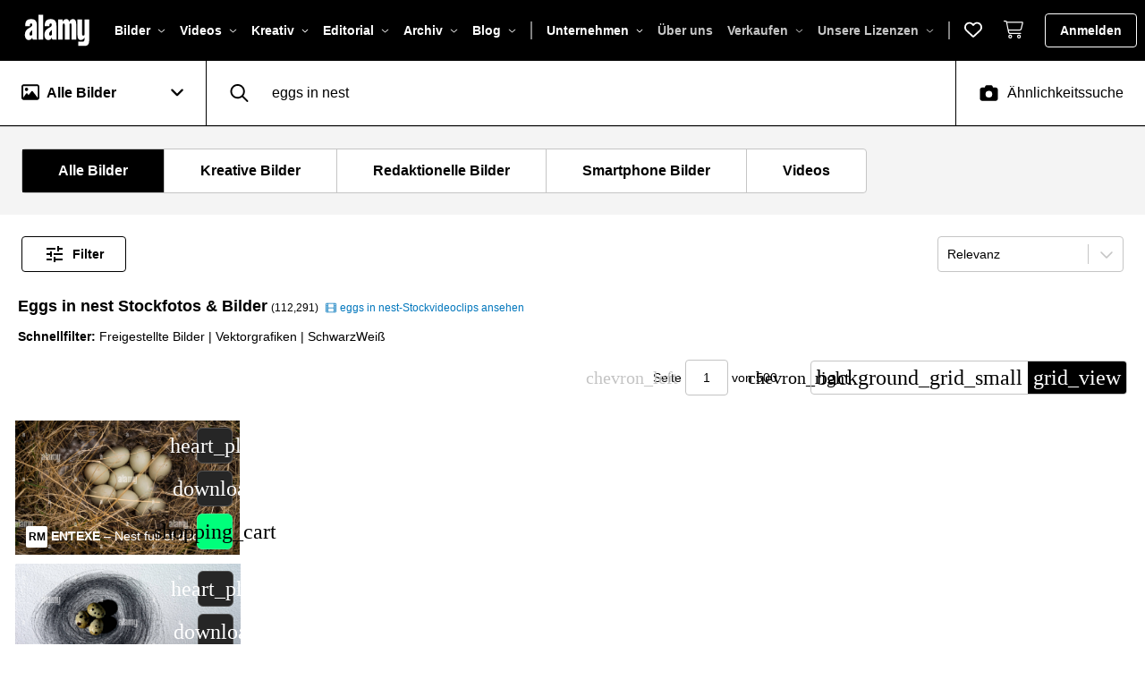

--- FILE ---
content_type: text/html; charset=UTF-8
request_url: https://www.alamy.de/fotos-bilder/eggs-in-nest.html
body_size: 2280
content:
<!DOCTYPE html>
<html lang="en">
<head>
    <meta charset="utf-8">
    <meta name="viewport" content="width=device-width, initial-scale=1">
    <title></title>
    <style>
        body {
            font-family: "Arial";
        }
    </style>
    <script type="text/javascript">
    window.awsWafCookieDomainList = [];
    window.gokuProps = {
"key":"AQIDAHjcYu/GjX+QlghicBgQ/7bFaQZ+m5FKCMDnO+vTbNg96AHcNfReC6t6IqNryh6g/7HxAAAAfjB8BgkqhkiG9w0BBwagbzBtAgEAMGgGCSqGSIb3DQEHATAeBglghkgBZQMEAS4wEQQM2GakNbADVnSlNnZFAgEQgDvLGxCKL88XPgcG2F3/mwoYqbe4mGJEwXrokCZEeOLhIu4WVFtG3qaHaB6DDjoO7t8B2ND8tqsJVLYyJA==",
          "iv":"CgAE2R77NgAAAe2c",
          "context":"6DB6XZH25CdrGPJB44z7DeNBCDYO/TJOGoQYdwx3bN9VxOuEC1hCu5PQqo0AOSV/3MGVU9up/JQaAMYeWJT8+IRZgSAYecAxt2Zx0ADieepJzIthgZgPq92zT3jBqhnzl6o2DAMRBopG1I0mFztPKS4nAMiehhDGh1oUpSjWzanfHdSwx2Q6JVY7ZodriMlPECH0wrFI1kWXoyneAv+05WO7iAcwOgsAcKnHTmHAviPST9QZmL4yHx6A/EmST8BQZ9+iqy97V0bZ4wGMxi1TDb/xPUPo51OsvRfAPg6mDA1Ad1ZnYxEGh2Z2mTHguepPJIkhtLFbmc6eH0JkGyw0MQ2K7LN1drb9XI0L++z3C31APHsAyIoVj4hOAoaYcuPBFKxi6+i+mrx7jDappVkIIIcvNOO12vVhrVP76cQIfXsOPyckf8FMm/ndwYRxHV/v/Mk3K7fZ7LHHjOYFvBG3ojPfMGmuGPoeBsA8jTYVCiRyPVDzXDyo6ivSd0h4T2o1gxNXa1T4Smn42ZypqhMkG1GO8qNCj1pAbVfiTCrzKjxb+3L8YCPB3S85o3N4UTCrA2F33fJ2Q38aBZ3I5fDDqkwu8ajNkKbVE6CCJn/hI7aVd02kJ9WMlPp+MfW0Wf4NuXQnWpb3xtwSTeH1fOO1SKTq5GTDixnO9upkoYyfJPsjCUNOxHCWsUtvY3xV+du+1AgBAdCv/2zE7vPvHzb1wmDMw0TS4/shSoasiSbQJ3ZZqgSKe4a1Dcrxq59y1vJ95V3J3nn0xYE="
};
    </script>
    <script src="https://6472cfb028b2.1c536648.eu-west-1.token.awswaf.com/6472cfb028b2/9b05a3d9fdb4/ae8d13264211/challenge.js"></script>
</head>
<body>
    <div id="challenge-container"></div>
    <script type="text/javascript">
        AwsWafIntegration.saveReferrer();
        AwsWafIntegration.checkForceRefresh().then((forceRefresh) => {
            if (forceRefresh) {
                AwsWafIntegration.forceRefreshToken().then(() => {
                    window.location.reload(true);
                });
            } else {
                AwsWafIntegration.getToken().then(() => {
                    window.location.reload(true);
                });
            }
        });
    </script>
    <noscript>
        <h1>JavaScript is disabled</h1>
        In order to continue, we need to verify that you're not a robot.
        This requires JavaScript. Enable JavaScript and then reload the page.
    </noscript>
</body>
</html>

--- FILE ---
content_type: text/html; charset=utf-8
request_url: https://www.alamy.de/fotos-bilder/eggs-in-nest.html
body_size: 107749
content:
<!DOCTYPE html><html lang="de"><head prefix="og: http://ogp.me/ns# fb: http://ogp.me/ns/fb# website: http://ogp.me/ns/website#"><meta charSet="utf-8"/><meta http-equiv="X-UA-Compatible" content="IE=edge"/><meta name="viewport" content="width=device-width, initial-scale=1,maximum-scale=5"/><link rel="icon" type="image/png" sizes="16x16" href="https://s.alamy.com/logos/1.68.0/favicon-16x16.png"/><link rel="icon" type="image/png" sizes="32x32" href="https://s.alamy.com/logos/1.68.0/favicon-32x32.png"/><link rel="icon" type="image/png" sizes="48x48" href="https://s.alamy.com/logos/1.68.0/favicon-48x48.png"/><link rel="mask-icon" href="https://s.alamy.com/logos/1.68.0/safari-pinned-tab.svg"/><link rel="apple-touch-icon" sizes="180x180" href="https://s.alamy.com/logos/1.68.0/favicon-180x180.png"/><link rel="manifest" href="https://s.alamy.com/product2/site.webmanifest"/><meta name="apple-mobile-web-app-title" content="Alamy images"/><meta name="application-name" content="Alamy images"/><meta name="msapplication-TileColor" content="#d6d6da"/><meta name="theme-color" content="#ffffff"/><meta property="fb:admins" content="150454471633963"/><meta name="author" content="Alamy Limited"/><meta name="copyright" content="© 2026 Alamy Limited"/><link rel="preconnect" href="https://fonts.googleapis.com"/><link rel="preconnect" href="https://fonts.gstatic.com" crossorigin="anonymous"/><title>Eggs in nest -Fotos und -Bildmaterial in hoher Auflösung – Alamy</title><meta name="description" content="Finden Sie perfekte Stockfotos, Bilder, Vektorgrafiken, Illustrationen oder 360 °-Panoramabilder zum Thema Eggs in nest. Lizenzfrei (RF) und lizenzpflichtig (RM) erhältlich."/><link rel="canonical" href="https://www.alamy.de/fotos-bilder/eggs-in-nest.html"/><link rel="next" href="https://www.alamy.de/fotos-bilder/eggs-in-nest.html?page=2"/><meta name="twitter:site" content="@Alamy"/><meta name="twitter:title" content="Eggs in nest -Fotos und -Bildmaterial in hoher Auflösung – Alamy"/><meta name="twitter:image" content="https://c8.alamy.com/compde/entexe/nest-full-of-duck-eggs-entexe.jpg"/><meta name="twitter:image:alt" content="Eggs in nest Stockfotos &amp; Bilder"/><meta name="twitter:description" content="Finden Sie perfekte Stockfotos, Bilder, Vektorgrafiken, Illustrationen oder 360 °-Panoramabilder zum Thema Eggs in nest. Lizenzfrei (RF) und lizenzpflichtig (RM) erhältlich."/><meta name="twitter:card" content="summary_large_image"/><meta property="og:title" content="Eggs in nest -Fotos und -Bildmaterial in hoher Auflösung – Alamy"/><meta property="og:image" content="https://c8.alamy.com/compde/entexe/nest-full-of-duck-eggs-entexe.jpg"/><meta property="og:site_name" content="Alamy"/><meta property="og:type" content="website"/><meta property="og:description" content="Finden Sie perfekte Stockfotos, Bilder, Vektorgrafiken, Illustrationen oder 360 °-Panoramabilder zum Thema Eggs in nest. Lizenzfrei (RF) und lizenzpflichtig (RM) erhältlich."/><meta property="og:image:alt" content="Eggs in nest Stockfotos &amp; Bilder"/><meta property="og:url" content="https://www.alamy.de/fotos-bilder/eggs-in-nest.html"/><meta name="robots" content="max-image-preview:large"/><script type="application/ld+json">{"@context":"https://schema.org","@type":"ImageObject","name":"Nest full of duck eggs Stockfoto","image":"https://c8.alamy.com/compde/entexe/nest-full-of-duck-eggs-entexe.jpg","contentUrl":"https://c8.alamy.com/compde/entexe/nest-full-of-duck-eggs-entexe.jpg","license":"https://www.alamy.de/image-license-details/?v=1","acquireLicensePage":"https://www.alamy.de/stockfoto-nest-full-of-duck-eggs-82287814.html","description":"Nest full of duck eggs Stockfoto","keywords":[],"creditText":"Alamy"}</script><script type="application/ld+json">{"@context":"https://schema.org","@type":"ImageObject","name":"Overhead view of three bird&apos;s egg in a nest. Stockfoto","image":"https://c8.alamy.com/compde/d110e3/overhead-view-of-three-birds-egg-in-a-nest-d110e3.jpg","contentUrl":"https://c8.alamy.com/compde/d110e3/overhead-view-of-three-birds-egg-in-a-nest-d110e3.jpg","license":"https://www.alamy.de/image-license-details/?v=1","acquireLicensePage":"https://www.alamy.de/stockfoto-overhead-view-of-three-birds-egg-in-a-nest-52268107.html","description":"Overhead view of three bird&apos;s egg in a nest. Stockfoto","keywords":[],"creditText":"Alamy"}</script><script type="application/ld+json">{"@context":"https://schema.org","@type":"ImageObject","name":"Bird’s nest amongst logs in a woodpile Stockfoto","image":"https://c8.alamy.com/compde/bmkcyd/birds-nest-amongst-logs-in-a-woodpile-bmkcyd.jpg","contentUrl":"https://c8.alamy.com/compde/bmkcyd/birds-nest-amongst-logs-in-a-woodpile-bmkcyd.jpg","license":"https://www.alamy.de/image-license-details/?v=1","acquireLicensePage":"https://www.alamy.de/stockfoto-birds-nest-amongst-logs-in-a-woodpile-29930753.html","description":"Bird’s nest amongst logs in a woodpile Stockfoto","keywords":[],"creditText":"Alamy"}</script><script type="application/ld+json">{"@context":"https://schema.org","@type":"ImageObject","name":"Snail Kite nest Rostrhamus sociabilis Crooked Tree BELIZE November Nest Accipitridae Stockfoto","image":"https://c8.alamy.com/compde/b70rx2/snail-kite-nest-rostrhamus-sociabilis-crooked-tree-belize-november-nest-accipitridae-b70rx2.jpg","contentUrl":"https://c8.alamy.com/compde/b70rx2/snail-kite-nest-rostrhamus-sociabilis-crooked-tree-belize-november-nest-accipitridae-b70rx2.jpg","license":"https://www.alamy.de/image-license-details/?v=1","acquireLicensePage":"https://www.alamy.de/stockfoto-snail-kite-nest-rostrhamus-sociabilis-crooked-tree-belize-november-nest-accipitridae-21531722.html","description":"Snail Kite nest Rostrhamus sociabilis Crooked Tree BELIZE November Nest Accipitridae Stockfoto","keywords":[],"creditText":"Alamy"}</script><script type="application/ld+json">{"@context":"https://schema.org","@type":"ImageObject","name":"Ground nest of northern harrier, Circus cyaneus, with five eggs Stockfoto","image":"https://c8.alamy.com/compde/ajwbn1/ground-nest-of-northern-harrier-circus-cyaneus-with-five-eggs-ajwbn1.jpg","contentUrl":"https://c8.alamy.com/compde/ajwbn1/ground-nest-of-northern-harrier-circus-cyaneus-with-five-eggs-ajwbn1.jpg","license":"https://www.alamy.de/image-license-details/?v=1","acquireLicensePage":"https://www.alamy.de/ground-nest-of-northern-harrier-circus-cyaneus-with-five-eggs-image8465808.html","description":"Ground nest of northern harrier, Circus cyaneus, with five eggs Stockfoto","keywords":[],"creditText":"Alamy"}</script><script type="application/ld+json">{"@context":"https://schema.org","@type":"ImageObject","name":"Three blue eggs in a nest Stockfoto","image":"https://c8.alamy.com/compde/a7rh89/three-blue-eggs-in-a-nest-a7rh89.jpg","contentUrl":"https://c8.alamy.com/compde/a7rh89/three-blue-eggs-in-a-nest-a7rh89.jpg","license":"https://www.alamy.de/image-license-details/?v=1","acquireLicensePage":"https://www.alamy.de/three-blue-eggs-in-a-nest-image3884424.html","description":"Three blue eggs in a nest Stockfoto","keywords":[],"creditText":"Alamy"}</script><script type="application/ld+json">{"@context":"https://schema.org","@type":"ImageObject","name":"Duck Nest with eggs Stockfoto","image":"https://c8.alamy.com/compde/r25fa0/duck-nest-with-eggs-r25fa0.jpg","contentUrl":"https://c8.alamy.com/compde/r25fa0/duck-nest-with-eggs-r25fa0.jpg","license":"https://www.alamy.de/image-license-details/?v=1","acquireLicensePage":"https://www.alamy.de/duck-nest-with-eggs-image225085896.html","description":"Duck Nest with eggs Stockfoto","keywords":[],"creditText":"Alamy"}</script><script type="application/ld+json">{"@context":"https://schema.org","@type":"ImageObject","name":"Blackbird Eggs In Nest Stockfoto","image":"https://c8.alamy.com/compde/ahd7w1/blackbird-eggs-in-nest-ahd7w1.jpg","contentUrl":"https://c8.alamy.com/compde/ahd7w1/blackbird-eggs-in-nest-ahd7w1.jpg","license":"https://www.alamy.de/image-license-details/?v=1","acquireLicensePage":"https://www.alamy.de/blackbird-eggs-in-nest-image8250064.html","description":"Blackbird Eggs In Nest Stockfoto","keywords":[],"creditText":"Alamy"}</script><script type="application/ld+json">{"@context":"https://schema.org","@type":"ImageObject","name":"Crocodile eggs nest , Crocodulus Palustrus Stockfoto","image":"https://c8.alamy.com/compde/ce8n8d/crocodile-eggs-nest-crocodulus-palustrus-ce8n8d.jpg","contentUrl":"https://c8.alamy.com/compde/ce8n8d/crocodile-eggs-nest-crocodulus-palustrus-ce8n8d.jpg","license":"https://www.alamy.de/image-license-details/?v=1","acquireLicensePage":"https://www.alamy.de/stockfoto-crocodile-eggs-nest-crocodulus-palustrus-43218237.html","description":"Crocodile eggs nest , Crocodulus Palustrus Stockfoto","keywords":[],"creditText":"Alamy"}</script><script type="application/ld+json">{"@context":"https://schema.org","@type":"ImageObject","name":"Coot ((Fulica atra) eggs in a nest. Stockfoto","image":"https://c8.alamy.com/compde/d75aad/coot-fulica-atra-eggs-in-a-nest-d75aad.jpg","contentUrl":"https://c8.alamy.com/compde/d75aad/coot-fulica-atra-eggs-in-a-nest-d75aad.jpg","license":"https://www.alamy.de/image-license-details/?v=1","acquireLicensePage":"https://www.alamy.de/stockfoto-coot-fulica-atra-eggs-in-a-nest-56051589.html","description":"Coot ((Fulica atra) eggs in a nest. Stockfoto","keywords":[],"creditText":"Alamy"}</script><script type="application/ld+json">{"@context":"https://schema.org","@type":"ImageObject","name":"Still life, Business, Concept, 3 Golden eggs in nest, Stockfoto","image":"https://c8.alamy.com/compde/ak2n4w/still-life-business-concept-3-golden-eggs-in-nest-ak2n4w.jpg","contentUrl":"https://c8.alamy.com/compde/ak2n4w/still-life-business-concept-3-golden-eggs-in-nest-ak2n4w.jpg","license":"https://www.alamy.de/image-license-details/?v=1","acquireLicensePage":"https://www.alamy.de/stockfoto-still-life-business-concept-3-golden-eggs-in-nest-14865480.html","description":"Still life, Business, Concept, 3 Golden eggs in nest, Stockfoto","keywords":[],"creditText":"Alamy"}</script><script type="application/ld+json">{"@context":"https://schema.org","@type":"ImageObject","name":"Birds nest Stockfoto","image":"https://c8.alamy.com/compde/b37hyk/birds-nest-b37hyk.jpg","contentUrl":"https://c8.alamy.com/compde/b37hyk/birds-nest-b37hyk.jpg","license":"https://www.alamy.de/image-license-details/?v=1","acquireLicensePage":"https://www.alamy.de/stockfoto-birds-nest-19222103.html","description":"Birds nest Stockfoto","keywords":[],"creditText":"Alamy"}</script><script type="application/ld+json">{"@context":"https://schema.org","@type":"ImageObject","name":"Womans hands holding birds nest with three eggs model released image Stockfoto","image":"https://c8.alamy.com/compde/a71bce/womans-hands-holding-birds-nest-with-three-eggs-model-released-image-a71bce.jpg","contentUrl":"https://c8.alamy.com/compde/a71bce/womans-hands-holding-birds-nest-with-three-eggs-model-released-image-a71bce.jpg","license":"https://www.alamy.de/image-license-details/?v=1","acquireLicensePage":"https://www.alamy.de/womans-hands-holding-birds-nest-with-three-eggs-model-released-image-image465870.html","description":"Womans hands holding birds nest with three eggs model released image Stockfoto","keywords":[],"creditText":"Alamy"}</script><script type="application/ld+json">{"@context":"https://schema.org","@type":"ImageObject","name":"dh  PHEASANT UK Phasianus colchicus pheasant eggs in Pheasants birds bird nest Stockfoto","image":"https://c8.alamy.com/compde/bx5jyy/dh-pheasant-uk-phasianus-colchicus-pheasant-eggs-in-pheasants-birds-bird-nest-bx5jyy.jpg","contentUrl":"https://c8.alamy.com/compde/bx5jyy/dh-pheasant-uk-phasianus-colchicus-pheasant-eggs-in-pheasants-birds-bird-nest-bx5jyy.jpg","license":"https://www.alamy.de/image-license-details/?v=1","acquireLicensePage":"https://www.alamy.de/stockfoto-dh-pheasant-uk-phasianus-colchicus-pheasant-eggs-in-pheasants-birds-bird-nest-33316079.html","description":"dh  PHEASANT UK Phasianus colchicus pheasant eggs in Pheasants birds bird nest Stockfoto","keywords":[],"creditText":"Alamy"}</script><script type="application/ld+json">{"@context":"https://schema.org","@type":"ImageObject","name":"Nest and eggs of Canada Goose Stockfoto","image":"https://c8.alamy.com/compde/da49hf/nest-and-eggs-of-canada-goose-da49hf.jpg","contentUrl":"https://c8.alamy.com/compde/da49hf/nest-and-eggs-of-canada-goose-da49hf.jpg","license":"https://www.alamy.de/image-license-details/?v=1","acquireLicensePage":"https://www.alamy.de/stockfoto-nest-and-eggs-of-canada-goose-57873019.html","description":"Nest and eggs of Canada Goose Stockfoto","keywords":[],"creditText":"Alamy"}</script><script type="application/ld+json">{"@context":"https://schema.org","@type":"ImageObject","name":"Eggs in a straw nest on a white background Stockfoto","image":"https://c8.alamy.com/compde/r59rgb/eggs-in-a-straw-nest-on-a-white-background-r59rgb.jpg","contentUrl":"https://c8.alamy.com/compde/r59rgb/eggs-in-a-straw-nest-on-a-white-background-r59rgb.jpg","license":"https://www.alamy.de/image-license-details/?v=1","acquireLicensePage":"https://www.alamy.de/eggs-in-a-straw-nest-on-a-white-background-image227024123.html","description":"Eggs in a straw nest on a white background Stockfoto","keywords":[],"creditText":"Alamy"}</script><script type="application/ld+json">{"@context":"https://schema.org","@type":"ImageObject","name":"Nest of Eurasian Blackbird (Turdus merula) with 4 eggs, Cambridgeshire, England Stockfoto","image":"https://c8.alamy.com/compde/t38fgy/nest-of-eurasian-blackbird-turdus-merula-with-4-eggs-cambridgeshire-england-t38fgy.jpg","contentUrl":"https://c8.alamy.com/compde/t38fgy/nest-of-eurasian-blackbird-turdus-merula-with-4-eggs-cambridgeshire-england-t38fgy.jpg","license":"https://www.alamy.de/image-license-details/?v=1","acquireLicensePage":"https://www.alamy.de/nest-of-eurasian-blackbird-turdus-merula-with-4-eggs-cambridgeshire-england-image242976971.html","description":"Nest of Eurasian Blackbird (Turdus merula) with 4 eggs, Cambridgeshire, England Stockfoto","keywords":[],"creditText":"Alamy"}</script><script type="application/ld+json">{"@context":"https://schema.org","@type":"ImageObject","name":"Dunnock Prunella modularis Nest and Eggs Stockfoto","image":"https://c8.alamy.com/compde/ac3m92/dunnock-prunella-modularis-nest-and-eggs-ac3m92.jpg","contentUrl":"https://c8.alamy.com/compde/ac3m92/dunnock-prunella-modularis-nest-and-eggs-ac3m92.jpg","license":"https://www.alamy.de/image-license-details/?v=1","acquireLicensePage":"https://www.alamy.de/dunnock-prunella-modularis-nest-and-eggs-image4253841.html","description":"Dunnock Prunella modularis Nest and Eggs Stockfoto","keywords":[],"creditText":"Alamy"}</script><script type="application/ld+json">{"@context":"https://schema.org","@type":"ImageObject","name":"Eurasian coot, (Fulica atra), also known as the Common Coot or Coot,stands beside nest built on boat, Regents Park, London, United Kingdom Stockfoto","image":"https://c8.alamy.com/compde/mwjg0m/eurasian-coot-fulica-atra-also-known-as-the-common-coot-or-cootstands-beside-nest-built-on-boat-regents-park-london-united-kingdom-mwjg0m.jpg","contentUrl":"https://c8.alamy.com/compde/mwjg0m/eurasian-coot-fulica-atra-also-known-as-the-common-coot-or-cootstands-beside-nest-built-on-boat-regents-park-london-united-kingdom-mwjg0m.jpg","license":"https://www.alamy.de/image-license-details/?v=1","acquireLicensePage":"https://www.alamy.de/eurasian-coot-fulica-atra-also-known-as-the-common-coot-or-cootstands-beside-nest-built-on-boat-regents-park-london-united-kingdom-image187877780.html","description":"Eurasian coot, (Fulica atra), also known as the Common Coot or Coot,stands beside nest built on boat, Regents Park, London, United Kingdom Stockfoto","keywords":[],"creditText":"Alamy"}</script><script type="application/ld+json">{"@context":"https://schema.org","@type":"ImageObject","name":"Eurasian Spoonbill - nest with eggs / Platalea leucorodia Stockfoto","image":"https://c8.alamy.com/compde/c6fhe6/eurasian-spoonbill-nest-with-eggs-platalea-leucorodia-c6fhe6.jpg","contentUrl":"https://c8.alamy.com/compde/c6fhe6/eurasian-spoonbill-nest-with-eggs-platalea-leucorodia-c6fhe6.jpg","license":"https://www.alamy.de/image-license-details/?v=1","acquireLicensePage":"https://www.alamy.de/stockfoto-eurasian-spoonbill-nest-with-eggs-platalea-leucorodia-38451678.html","description":"Eurasian Spoonbill - nest with eggs / Platalea leucorodia Stockfoto","keywords":[],"creditText":"Alamy"}</script><script type="application/ld+json">{"@context":"https://schema.org","@type":"ImageObject","name":"Eider Duck&apos;s nest with five eggs Stockfoto","image":"https://c8.alamy.com/compde/pa24wm/eider-ducks-nest-with-five-eggs-pa24wm.jpg","contentUrl":"https://c8.alamy.com/compde/pa24wm/eider-ducks-nest-with-five-eggs-pa24wm.jpg","license":"https://www.alamy.de/image-license-details/?v=1","acquireLicensePage":"https://www.alamy.de/eider-ducks-nest-with-five-eggs-image212718736.html","description":"Eider Duck&apos;s nest with five eggs Stockfoto","keywords":[],"creditText":"Alamy"}</script><script type="application/ld+json">{"@context":"https://schema.org","@type":"ImageObject","name":"bird nest with three speckled eggs isolated on white Stockfoto","image":"https://c8.alamy.com/compde/c81wa0/bird-nest-with-three-speckled-eggs-isolated-on-white-c81wa0.jpg","contentUrl":"https://c8.alamy.com/compde/c81wa0/bird-nest-with-three-speckled-eggs-isolated-on-white-c81wa0.jpg","license":"https://www.alamy.de/image-license-details/?v=1","acquireLicensePage":"https://www.alamy.de/stockfoto-bird-nest-with-three-speckled-eggs-isolated-on-white-39379816.html","description":"bird nest with three speckled eggs isolated on white Stockfoto","keywords":[],"creditText":"Alamy"}</script><script type="application/ld+json">{"@context":"https://schema.org","@type":"ImageObject","name":"Loggerhead turtle (Caretta caretta), laying eggs at night. Mon Repos Conservation Park, Bundaberg, Queensland, Australia Stockfoto","image":"https://c8.alamy.com/compde/h3etfy/loggerhead-turtle-caretta-caretta-laying-eggs-at-night-mon-repos-conservation-park-bundaberg-queensland-australia-h3etfy.jpg","contentUrl":"https://c8.alamy.com/compde/h3etfy/loggerhead-turtle-caretta-caretta-laying-eggs-at-night-mon-repos-conservation-park-bundaberg-queensland-australia-h3etfy.jpg","license":"https://www.alamy.de/image-license-details/?v=1","acquireLicensePage":"https://www.alamy.de/stockfoto-loggerhead-turtle-caretta-caretta-laying-eggs-at-night-mon-repos-conservation-park-bundaberg-queensland-australia-122643135.html","description":"Loggerhead turtle (Caretta caretta), laying eggs at night. Mon Repos Conservation Park, Bundaberg, Queensland, Australia Stockfoto","keywords":[],"creditText":"Alamy"}</script><script type="application/ld+json">{"@context":"https://schema.org","@type":"ImageObject","name":"EASTER EGGS IN NEST Stockfoto","image":"https://c8.alamy.com/compde/a0dk4b/easter-eggs-in-nest-a0dk4b.jpg","contentUrl":"https://c8.alamy.com/compde/a0dk4b/easter-eggs-in-nest-a0dk4b.jpg","license":"https://www.alamy.de/image-license-details/?v=1","acquireLicensePage":"https://www.alamy.de/easter-eggs-in-nest-image3252042.html","description":"EASTER EGGS IN NEST Stockfoto","keywords":[],"creditText":"Alamy"}</script><script type="application/ld+json">{"@context":"https://schema.org","@type":"ImageObject","name":"Cormorant on nest with eggs Craigleith Scotland Stockfoto","image":"https://c8.alamy.com/compde/e62ax8/cormorant-on-nest-with-eggs-craigleith-scotland-e62ax8.jpg","contentUrl":"https://c8.alamy.com/compde/e62ax8/cormorant-on-nest-with-eggs-craigleith-scotland-e62ax8.jpg","license":"https://www.alamy.de/image-license-details/?v=1","acquireLicensePage":"https://www.alamy.de/stockfoto-cormorant-on-nest-with-eggs-craigleith-scotland-72581888.html","description":"Cormorant on nest with eggs Craigleith Scotland Stockfoto","keywords":[],"creditText":"Alamy"}</script><script type="application/ld+json">{"@context":"https://schema.org","@type":"ImageObject","name":"Hummingbird nest with two eggs viewed from above, Costa Rica, Central America Stockfoto","image":"https://c8.alamy.com/compde/e4b108/hummingbird-nest-with-two-eggs-viewed-from-above-costa-rica-central-america-e4b108.jpg","contentUrl":"https://c8.alamy.com/compde/e4b108/hummingbird-nest-with-two-eggs-viewed-from-above-costa-rica-central-america-e4b108.jpg","license":"https://www.alamy.de/image-license-details/?v=1","acquireLicensePage":"https://www.alamy.de/stockfoto-hummingbird-nest-with-two-eggs-viewed-from-above-costa-rica-central-america-71542360.html","description":"Hummingbird nest with two eggs viewed from above, Costa Rica, Central America Stockfoto","keywords":[],"creditText":"Alamy"}</script><script type="application/ld+json">{"@context":"https://schema.org","@type":"ImageObject","name":"A abandoned Blackbird nest with four eggs left in in a British garden, the nest is under a window in a front garden of a house with a bird chasing dog Stockfoto","image":"https://c8.alamy.com/compde/2g0rtj8/a-abandoned-blackbird-nest-with-four-eggs-left-in-in-a-british-garden-the-nest-is-under-a-window-in-a-front-garden-of-a-house-with-a-bird-chasing-dog-2g0rtj8.jpg","contentUrl":"https://c8.alamy.com/compde/2g0rtj8/a-abandoned-blackbird-nest-with-four-eggs-left-in-in-a-british-garden-the-nest-is-under-a-window-in-a-front-garden-of-a-house-with-a-bird-chasing-dog-2g0rtj8.jpg","license":"https://www.alamy.de/image-license-details/?v=1","acquireLicensePage":"https://www.alamy.de/a-abandoned-blackbird-nest-with-four-eggs-left-in-in-a-british-garden-the-nest-is-under-a-window-in-a-front-garden-of-a-house-with-a-bird-chasing-dog-image430783424.html","description":"A abandoned Blackbird nest with four eggs left in in a British garden, the nest is under a window in a front garden of a house with a bird chasing dog Stockfoto","keywords":[],"creditText":"Alamy"}</script><script type="application/ld+json">{"@context":"https://schema.org","@type":"ImageObject","name":"blackbird (Turdus merula), nest with eggs, Germany Stockfoto","image":"https://c8.alamy.com/compde/cnw6ec/blackbird-turdus-merula-nest-with-eggs-germany-cnw6ec.jpg","contentUrl":"https://c8.alamy.com/compde/cnw6ec/blackbird-turdus-merula-nest-with-eggs-germany-cnw6ec.jpg","license":"https://www.alamy.de/image-license-details/?v=1","acquireLicensePage":"https://www.alamy.de/stockfoto-blackbird-turdus-merula-nest-with-eggs-germany-47882420.html","description":"blackbird (Turdus merula), nest with eggs, Germany Stockfoto","keywords":[],"creditText":"Alamy"}</script><script type="application/ld+json">{"@context":"https://schema.org","@type":"ImageObject","name":"eggs Stockfoto","image":"https://c8.alamy.com/compde/akm573/eggs-akm573.jpg","contentUrl":"https://c8.alamy.com/compde/akm573/eggs-akm573.jpg","license":"https://www.alamy.de/image-license-details/?v=1","acquireLicensePage":"https://www.alamy.de/eggs-image2786674.html","description":"eggs Stockfoto","keywords":[],"creditText":"Alamy"}</script><script type="application/ld+json">{"@context":"https://schema.org","@type":"ImageObject","name":"Robin Eggs in Nest Turdus migratorius New Jersey Stockfoto","image":"https://c8.alamy.com/compde/aptbkk/robin-eggs-in-nest-turdus-migratorius-new-jersey-aptbkk.jpg","contentUrl":"https://c8.alamy.com/compde/aptbkk/robin-eggs-in-nest-turdus-migratorius-new-jersey-aptbkk.jpg","license":"https://www.alamy.de/image-license-details/?v=1","acquireLicensePage":"https://www.alamy.de/stockfoto-robin-eggs-in-nest-turdus-migratorius-new-jersey-15859542.html","description":"Robin Eggs in Nest Turdus migratorius New Jersey Stockfoto","keywords":[],"creditText":"Alamy"}</script><script type="application/ld+json">{"@context":"https://schema.org","@type":"ImageObject","name":"Stone Curlew; Burhinus oedicnemus; Spain; Eggs Stockfoto","image":"https://c8.alamy.com/compde/cygjwy/stone-curlew-burhinus-oedicnemus-spain-eggs-cygjwy.jpg","contentUrl":"https://c8.alamy.com/compde/cygjwy/stone-curlew-burhinus-oedicnemus-spain-eggs-cygjwy.jpg","license":"https://www.alamy.de/image-license-details/?v=1","acquireLicensePage":"https://www.alamy.de/stockfoto-stone-curlew-burhinus-oedicnemus-spain-eggs-51382519.html","description":"Stone Curlew; Burhinus oedicnemus; Spain; Eggs Stockfoto","keywords":[],"creditText":"Alamy"}</script><script type="application/ld+json">{"@context":"https://schema.org","@type":"ImageObject","name":"Male emu with eggs at nest, Australia Stockfoto","image":"https://c8.alamy.com/compde/amb3jt/male-emu-with-eggs-at-nest-australia-amb3jt.jpg","contentUrl":"https://c8.alamy.com/compde/amb3jt/male-emu-with-eggs-at-nest-australia-amb3jt.jpg","license":"https://www.alamy.de/image-license-details/?v=1","acquireLicensePage":"https://www.alamy.de/stockfoto-male-emu-with-eggs-at-nest-australia-15207695.html","description":"Male emu with eggs at nest, Australia Stockfoto","keywords":[],"creditText":"Alamy"}</script><script type="application/ld+json">{"@context":"https://schema.org","@type":"ImageObject","name":"Eggs from hybrid birds - Copper Black Marans cross Buff Sussex Stockfoto","image":"https://c8.alamy.com/compde/h3ed64/eggs-from-hybrid-birds-copper-black-marans-cross-buff-sussex-h3ed64.jpg","contentUrl":"https://c8.alamy.com/compde/h3ed64/eggs-from-hybrid-birds-copper-black-marans-cross-buff-sussex-h3ed64.jpg","license":"https://www.alamy.de/image-license-details/?v=1","acquireLicensePage":"https://www.alamy.de/stockfoto-eggs-from-hybrid-birds-copper-black-marans-cross-buff-sussex-122634236.html","description":"Eggs from hybrid birds - Copper Black Marans cross Buff Sussex Stockfoto","keywords":[],"creditText":"Alamy"}</script><script type="application/ld+json">{"@context":"https://schema.org","@type":"ImageObject","name":"Nest in a nest box of a pied Flycatcher containing young and eggs Stockfoto","image":"https://c8.alamy.com/compde/a194ct/nest-in-a-nest-box-of-a-pied-flycatcher-containing-young-and-eggs-a194ct.jpg","contentUrl":"https://c8.alamy.com/compde/a194ct/nest-in-a-nest-box-of-a-pied-flycatcher-containing-young-and-eggs-a194ct.jpg","license":"https://www.alamy.de/image-license-details/?v=1","acquireLicensePage":"https://www.alamy.de/stockfoto-nest-in-a-nest-box-of-a-pied-flycatcher-containing-young-and-eggs-10184087.html","description":"Nest in a nest box of a pied Flycatcher containing young and eggs Stockfoto","keywords":[],"creditText":"Alamy"}</script><script type="application/ld+json">{"@context":"https://schema.org","@type":"ImageObject","name":"Caterpillars emerging from their eggs Stockfoto","image":"https://c8.alamy.com/compde/bce3fm/caterpillars-emerging-from-their-eggs-bce3fm.jpg","contentUrl":"https://c8.alamy.com/compde/bce3fm/caterpillars-emerging-from-their-eggs-bce3fm.jpg","license":"https://www.alamy.de/image-license-details/?v=1","acquireLicensePage":"https://www.alamy.de/stockfoto-caterpillars-emerging-from-their-eggs-24896360.html","description":"Caterpillars emerging from their eggs Stockfoto","keywords":[],"creditText":"Alamy"}</script><script type="application/ld+json">{"@context":"https://schema.org","@type":"ImageObject","name":"Karoo robin nest and eggs Stockfoto","image":"https://c8.alamy.com/compde/btdrkh/karoo-robin-nest-and-eggs-btdrkh.jpg","contentUrl":"https://c8.alamy.com/compde/btdrkh/karoo-robin-nest-and-eggs-btdrkh.jpg","license":"https://www.alamy.de/image-license-details/?v=1","acquireLicensePage":"https://www.alamy.de/stockfoto-karoo-robin-nest-and-eggs-32266069.html","description":"Karoo robin nest and eggs Stockfoto","keywords":[],"creditText":"Alamy"}</script><script type="application/ld+json">{"@context":"https://schema.org","@type":"ImageObject","name":"Speckled eggs nest Stockfoto","image":"https://c8.alamy.com/compde/arn46b/speckled-eggs-nest-arn46b.jpg","contentUrl":"https://c8.alamy.com/compde/arn46b/speckled-eggs-nest-arn46b.jpg","license":"https://www.alamy.de/image-license-details/?v=1","acquireLicensePage":"https://www.alamy.de/speckled-eggs-nest-image2987114.html","description":"Speckled eggs nest Stockfoto","keywords":[],"creditText":"Alamy"}</script><script type="application/ld+json">{"@context":"https://schema.org","@type":"ImageObject","name":"Laysan albatross egg on nest Stockfoto","image":"https://c8.alamy.com/compde/hen632/laysan-albatross-egg-on-nest-hen632.jpg","contentUrl":"https://c8.alamy.com/compde/hen632/laysan-albatross-egg-on-nest-hen632.jpg","license":"https://www.alamy.de/image-license-details/?v=1","acquireLicensePage":"https://www.alamy.de/stockfoto-laysan-albatross-egg-on-nest-129543542.html","description":"Laysan albatross egg on nest Stockfoto","keywords":[],"creditText":"Alamy"}</script><script type="application/ld+json">{"@context":"https://schema.org","@type":"ImageObject","name":"A wood-pigeon nest with two white eggs Stockfoto","image":"https://c8.alamy.com/compde/2cgyah1/a-wood-pigeon-nest-with-two-white-eggs-2cgyah1.jpg","contentUrl":"https://c8.alamy.com/compde/2cgyah1/a-wood-pigeon-nest-with-two-white-eggs-2cgyah1.jpg","license":"https://www.alamy.de/image-license-details/?v=1","acquireLicensePage":"https://www.alamy.de/a-wood-pigeon-nest-with-two-white-eggs-image371853245.html","description":"A wood-pigeon nest with two white eggs Stockfoto","keywords":[],"creditText":"Alamy"}</script><script type="application/ld+json">{"@context":"https://schema.org","@type":"ImageObject","name":"Hands holding nest with golden eggs Stockfoto","image":"https://c8.alamy.com/compde/ba0deb/hands-holding-nest-with-golden-eggs-ba0deb.jpg","contentUrl":"https://c8.alamy.com/compde/ba0deb/hands-holding-nest-with-golden-eggs-ba0deb.jpg","license":"https://www.alamy.de/image-license-details/?v=1","acquireLicensePage":"https://www.alamy.de/stockfoto-hands-holding-nest-with-golden-eggs-23367523.html","description":"Hands holding nest with golden eggs Stockfoto","keywords":[],"creditText":"Alamy"}</script><script type="application/ld+json">{"@context":"https://schema.org","@type":"ImageObject","name":"Birds nest in an olive tree, Catalunya, Spain. Stockfoto","image":"https://c8.alamy.com/compde/s41h2b/birds-nest-in-an-olive-tree-catalunya-spain-s41h2b.jpg","contentUrl":"https://c8.alamy.com/compde/s41h2b/birds-nest-in-an-olive-tree-catalunya-spain-s41h2b.jpg","license":"https://www.alamy.de/image-license-details/?v=1","acquireLicensePage":"https://www.alamy.de/birds-nest-in-an-olive-tree-catalunya-spain-image312280595.html","description":"Birds nest in an olive tree, Catalunya, Spain. Stockfoto","keywords":[],"creditText":"Alamy"}</script><script type="application/ld+json">{"@context":"https://schema.org","@type":"ImageObject","name":"Eggs in the nest, Stockfoto","image":"https://c8.alamy.com/compde/jammct/eggs-in-the-nest-jammct.jpg","contentUrl":"https://c8.alamy.com/compde/jammct/eggs-in-the-nest-jammct.jpg","license":"https://www.alamy.de/image-license-details/?v=1","acquireLicensePage":"https://www.alamy.de/stockfoto-eggs-in-the-nest-144284584.html","description":"Eggs in the nest, Stockfoto","keywords":[],"creditText":"Alamy"}</script><script type="application/ld+json">{"@context":"https://schema.org","@type":"ImageObject","name":"Eggs in nest Stockfoto","image":"https://c8.alamy.com/compde/a828bj/eggs-in-nest-a828bj.jpg","contentUrl":"https://c8.alamy.com/compde/a828bj/eggs-in-nest-a828bj.jpg","license":"https://www.alamy.de/image-license-details/?v=1","acquireLicensePage":"https://www.alamy.de/stockfoto-eggs-in-nest-11963525.html","description":"Eggs in nest Stockfoto","keywords":[],"creditText":"Alamy"}</script><script type="application/ld+json">{"@context":"https://schema.org","@type":"ImageObject","name":"Mallard duck nest, photographed in central Pennsylvania Stockfoto","image":"https://c8.alamy.com/compde/bp1h7x/mallard-duck-nest-photographed-in-central-pennsylvania-bp1h7x.jpg","contentUrl":"https://c8.alamy.com/compde/bp1h7x/mallard-duck-nest-photographed-in-central-pennsylvania-bp1h7x.jpg","license":"https://www.alamy.de/image-license-details/?v=1","acquireLicensePage":"https://www.alamy.de/stockfoto-mallard-duck-nest-photographed-in-central-pennsylvania-30768302.html","description":"Mallard duck nest, photographed in central Pennsylvania Stockfoto","keywords":[],"creditText":"Alamy"}</script><script type="application/ld+json">{"@context":"https://schema.org","@type":"ImageObject","name":"Bird&apos;s nest with eggs in a tree Stockfoto","image":"https://c8.alamy.com/compde/d78b62/birds-nest-with-eggs-in-a-tree-d78b62.jpg","contentUrl":"https://c8.alamy.com/compde/d78b62/birds-nest-with-eggs-in-a-tree-d78b62.jpg","license":"https://www.alamy.de/image-license-details/?v=1","acquireLicensePage":"https://www.alamy.de/stockfoto-birds-nest-with-eggs-in-a-tree-56118106.html","description":"Bird&apos;s nest with eggs in a tree Stockfoto","keywords":[],"creditText":"Alamy"}</script><script type="application/ld+json">{"@context":"https://schema.org","@type":"ImageObject","name":"The nest is decorated with blue flowers with Easter marble-blue eggs on a wooden background. Stockfoto","image":"https://c8.alamy.com/compde/2ebf7n8/the-nest-is-decorated-with-blue-flowers-with-easter-marble-blue-eggs-on-a-wooden-background-2ebf7n8.jpg","contentUrl":"https://c8.alamy.com/compde/2ebf7n8/the-nest-is-decorated-with-blue-flowers-with-easter-marble-blue-eggs-on-a-wooden-background-2ebf7n8.jpg","license":"https://www.alamy.de/image-license-details/?v=1","acquireLicensePage":"https://www.alamy.de/the-nest-is-decorated-with-blue-flowers-with-easter-marble-blue-eggs-on-a-wooden-background-image402935044.html","description":"The nest is decorated with blue flowers with Easter marble-blue eggs on a wooden background. Stockfoto","keywords":[],"creditText":"Alamy"}</script><script type="application/ld+json">{"@context":"https://schema.org","@type":"ImageObject","name":"Nest and Eggs of Fork Tail Woodnymph Stockfoto","image":"https://c8.alamy.com/compde/wh9nja/nest-and-eggs-of-fork-tail-woodnymph-wh9nja.jpg","contentUrl":"https://c8.alamy.com/compde/wh9nja/nest-and-eggs-of-fork-tail-woodnymph-wh9nja.jpg","license":"https://www.alamy.de/image-license-details/?v=1","acquireLicensePage":"https://www.alamy.de/nest-and-eggs-of-fork-tail-woodnymph-image268819218.html","description":"Nest and Eggs of Fork Tail Woodnymph Stockfoto","keywords":[],"creditText":"Alamy"}</script><script type="application/ld+json">{"@context":"https://schema.org","@type":"ImageObject","name":"Peregrine falcon (Falco peregrinus) nest and eggs, Alberta, Canada Stockfoto","image":"https://c8.alamy.com/compde/b195tj/peregrine-falcon-falco-peregrinus-nest-and-eggs-alberta-canada-b195tj.jpg","contentUrl":"https://c8.alamy.com/compde/b195tj/peregrine-falcon-falco-peregrinus-nest-and-eggs-alberta-canada-b195tj.jpg","license":"https://www.alamy.de/image-license-details/?v=1","acquireLicensePage":"https://www.alamy.de/stockfoto-peregrine-falcon-falco-peregrinus-nest-and-eggs-alberta-canada-18027202.html","description":"Peregrine falcon (Falco peregrinus) nest and eggs, Alberta, Canada Stockfoto","keywords":[],"creditText":"Alamy"}</script><script type="application/ld+json">{"@context":"https://schema.org","@type":"ImageObject","name":"Oystercatchers eggs, Haematopus ostralegus, among pebbles, Blakeney Point, Norfolk Stockfoto","image":"https://c8.alamy.com/compde/c7m7jr/oystercatchers-eggs-haematopus-ostralegus-among-pebbles-blakeney-point-norfolk-c7m7jr.jpg","contentUrl":"https://c8.alamy.com/compde/c7m7jr/oystercatchers-eggs-haematopus-ostralegus-among-pebbles-blakeney-point-norfolk-c7m7jr.jpg","license":"https://www.alamy.de/image-license-details/?v=1","acquireLicensePage":"https://www.alamy.de/stockfoto-oystercatchers-eggs-haematopus-ostralegus-among-pebbles-blakeney-point-norfolk-39168383.html","description":"Oystercatchers eggs, Haematopus ostralegus, among pebbles, Blakeney Point, Norfolk Stockfoto","keywords":[],"creditText":"Alamy"}</script><script type="application/ld+json">{"@context":"https://schema.org","@type":"ImageObject","name":"bird&apos;s nest with eggs Stockfoto","image":"https://c8.alamy.com/compde/f43162/birds-nest-with-eggs-f43162.jpg","contentUrl":"https://c8.alamy.com/compde/f43162/birds-nest-with-eggs-f43162.jpg","license":"https://www.alamy.de/image-license-details/?v=1","acquireLicensePage":"https://www.alamy.de/stockfoto-birds-nest-with-eggs-88577274.html","description":"bird&apos;s nest with eggs Stockfoto","keywords":[],"creditText":"Alamy"}</script><script type="application/ld+json">{"@context":"https://schema.org","@type":"ImageObject","name":"three eggs in straw nest over top view Stockfoto","image":"https://c8.alamy.com/compde/hr9n5g/three-eggs-in-straw-nest-over-top-view-hr9n5g.jpg","contentUrl":"https://c8.alamy.com/compde/hr9n5g/three-eggs-in-straw-nest-over-top-view-hr9n5g.jpg","license":"https://www.alamy.de/image-license-details/?v=1","acquireLicensePage":"https://www.alamy.de/stockfoto-three-eggs-in-straw-nest-over-top-view-134823852.html","description":"three eggs in straw nest over top view Stockfoto","keywords":[],"creditText":"Alamy"}</script><script type="application/ld+json">{"@context":"https://schema.org","@type":"ImageObject","name":"Blacksmith Plover Vanellus armatus Defending nest with eggs Amboseli National Park Kenya Dist Africa Stockfoto","image":"https://c8.alamy.com/compde/abw336/blacksmith-plover-vanellus-armatus-defending-nest-with-eggs-amboseli-national-park-kenya-dist-africa-abw336.jpg","contentUrl":"https://c8.alamy.com/compde/abw336/blacksmith-plover-vanellus-armatus-defending-nest-with-eggs-amboseli-national-park-kenya-dist-africa-abw336.jpg","license":"https://www.alamy.de/image-license-details/?v=1","acquireLicensePage":"https://www.alamy.de/blacksmith-plover-vanellus-armatus-defending-nest-with-eggs-amboseli-national-park-kenya-dist-africa-image2413365.html","description":"Blacksmith Plover Vanellus armatus Defending nest with eggs Amboseli National Park Kenya Dist Africa Stockfoto","keywords":[],"creditText":"Alamy"}</script><script type="application/ld+json">{"@context":"https://schema.org","@type":"ImageObject","name":"wild pheasant eggs in a nest Stockfoto","image":"https://c8.alamy.com/compde/c2c9a7/wild-pheasant-eggs-in-a-nest-c2c9a7.jpg","contentUrl":"https://c8.alamy.com/compde/c2c9a7/wild-pheasant-eggs-in-a-nest-c2c9a7.jpg","license":"https://www.alamy.de/image-license-details/?v=1","acquireLicensePage":"https://www.alamy.de/stockfoto-wild-pheasant-eggs-in-a-nest-35920815.html","description":"wild pheasant eggs in a nest Stockfoto","keywords":[],"creditText":"Alamy"}</script><script type="application/ld+json">{"@context":"https://schema.org","@type":"ImageObject","name":"Burford brown organic chicken eggs in a nest Stockfoto","image":"https://c8.alamy.com/compde/artk5h/burford-brown-organic-chicken-eggs-in-a-nest-artk5h.jpg","contentUrl":"https://c8.alamy.com/compde/artk5h/burford-brown-organic-chicken-eggs-in-a-nest-artk5h.jpg","license":"https://www.alamy.de/image-license-details/?v=1","acquireLicensePage":"https://www.alamy.de/stockfoto-burford-brown-organic-chicken-eggs-in-a-nest-16125484.html","description":"Burford brown organic chicken eggs in a nest Stockfoto","keywords":[],"creditText":"Alamy"}</script><script type="application/ld+json">{"@context":"https://schema.org","@type":"ImageObject","name":"Wasp nest Stockfoto","image":"https://c8.alamy.com/compde/bn30xc/wasp-nest-bn30xc.jpg","contentUrl":"https://c8.alamy.com/compde/bn30xc/wasp-nest-bn30xc.jpg","license":"https://www.alamy.de/image-license-details/?v=1","acquireLicensePage":"https://www.alamy.de/stockfoto-wasp-nest-30184740.html","description":"Wasp nest Stockfoto","keywords":[],"creditText":"Alamy"}</script><script type="application/ld+json">{"@context":"https://schema.org","@type":"ImageObject","name":"Wood wool nest with Easter eggs in a rattan basket. Colorful dyed Paschal eggs, arranged in a nest of green shredded paper. Stockfoto","image":"https://c8.alamy.com/compde/2mn8em1/wood-wool-nest-with-easter-eggs-in-a-rattan-basket-colorful-dyed-paschal-eggs-arranged-in-a-nest-of-green-shredded-paper-2mn8em1.jpg","contentUrl":"https://c8.alamy.com/compde/2mn8em1/wood-wool-nest-with-easter-eggs-in-a-rattan-basket-colorful-dyed-paschal-eggs-arranged-in-a-nest-of-green-shredded-paper-2mn8em1.jpg","license":"https://www.alamy.de/image-license-details/?v=1","acquireLicensePage":"https://www.alamy.de/wood-wool-nest-with-easter-eggs-in-a-rattan-basket-colorful-dyed-paschal-eggs-arranged-in-a-nest-of-green-shredded-paper-image512195601.html","description":"Wood wool nest with Easter eggs in a rattan basket. Colorful dyed Paschal eggs, arranged in a nest of green shredded paper. Stockfoto","keywords":[],"creditText":"Alamy"}</script><script type="application/ld+json">{"@context":"https://schema.org","@type":"ImageObject","name":"Two brown eggs in a bird&apos;s nest Stockfoto","image":"https://c8.alamy.com/compde/cnyt82/two-brown-eggs-in-a-birds-nest-cnyt82.jpg","contentUrl":"https://c8.alamy.com/compde/cnyt82/two-brown-eggs-in-a-birds-nest-cnyt82.jpg","license":"https://www.alamy.de/image-license-details/?v=1","acquireLicensePage":"https://www.alamy.de/stockfoto-two-brown-eggs-in-a-birds-nest-47940258.html","description":"Two brown eggs in a bird&apos;s nest Stockfoto","keywords":[],"creditText":"Alamy"}</script><script type="application/ld+json">{"@context":"https://schema.org","@type":"ImageObject","name":"Ants nest with flying ants and eggs uncovered in garden, Wales, UK Stockfoto","image":"https://c8.alamy.com/compde/2cjp684/ants-nest-with-flying-ants-and-eggs-uncovered-in-garden-wales-uk-2cjp684.jpg","contentUrl":"https://c8.alamy.com/compde/2cjp684/ants-nest-with-flying-ants-and-eggs-uncovered-in-garden-wales-uk-2cjp684.jpg","license":"https://www.alamy.de/image-license-details/?v=1","acquireLicensePage":"https://www.alamy.de/ants-nest-with-flying-ants-and-eggs-uncovered-in-garden-wales-uk-image372969412.html","description":"Ants nest with flying ants and eggs uncovered in garden, Wales, UK Stockfoto","keywords":[],"creditText":"Alamy"}</script><script type="application/ld+json">{"@context":"https://schema.org","@type":"ImageObject","name":"Northern Cardinal bird eggs in nest - Virginia USA Stockfoto","image":"https://c8.alamy.com/compde/k8demm/northern-cardinal-bird-eggs-in-nest-virginia-usa-k8demm.jpg","contentUrl":"https://c8.alamy.com/compde/k8demm/northern-cardinal-bird-eggs-in-nest-virginia-usa-k8demm.jpg","license":"https://www.alamy.de/image-license-details/?v=1","acquireLicensePage":"https://www.alamy.de/stockfoto-northern-cardinal-bird-eggs-in-nest-virginia-usa-160107492.html","description":"Northern Cardinal bird eggs in nest - Virginia USA Stockfoto","keywords":[],"creditText":"Alamy"}</script><script type="application/ld+json">{"@context":"https://schema.org","@type":"ImageObject","name":"Bird&apos;s nest, encountered in a sheltered old railway cutting at waist height Stockfoto","image":"https://c8.alamy.com/compde/cymb1h/birds-nest-encountered-in-a-sheltered-old-railway-cutting-at-waist-height-cymb1h.jpg","contentUrl":"https://c8.alamy.com/compde/cymb1h/birds-nest-encountered-in-a-sheltered-old-railway-cutting-at-waist-height-cymb1h.jpg","license":"https://www.alamy.de/image-license-details/?v=1","acquireLicensePage":"https://www.alamy.de/stockfoto-birds-nest-encountered-in-a-sheltered-old-railway-cutting-at-waist-height-51464157.html","description":"Bird&apos;s nest, encountered in a sheltered old railway cutting at waist height Stockfoto","keywords":[],"creditText":"Alamy"}</script><script type="application/ld+json">{"@context":"https://schema.org","@type":"ImageObject","name":"eggs from nest of Killdeer, Plover, Charadrius vociferus North America, Canada, Ontario Stockfoto","image":"https://c8.alamy.com/compde/e1t6jy/eggs-from-nest-of-killdeer-plover-charadrius-vociferus-north-america-canada-ontario-e1t6jy.jpg","contentUrl":"https://c8.alamy.com/compde/e1t6jy/eggs-from-nest-of-killdeer-plover-charadrius-vociferus-north-america-canada-ontario-e1t6jy.jpg","license":"https://www.alamy.de/image-license-details/?v=1","acquireLicensePage":"https://www.alamy.de/eggs-from-nest-of-killdeer-plover-charadrius-vociferus-north-america-canada-ontario-image69988211.html","description":"eggs from nest of Killdeer, Plover, Charadrius vociferus North America, Canada, Ontario Stockfoto","keywords":[],"creditText":"Alamy"}</script><script type="application/ld+json">{"@context":"https://schema.org","@type":"ImageObject","name":"Killdeer Nest with eggs Stockfoto","image":"https://c8.alamy.com/compde/bmdf8n/killdeer-nest-with-eggs-bmdf8n.jpg","contentUrl":"https://c8.alamy.com/compde/bmdf8n/killdeer-nest-with-eggs-bmdf8n.jpg","license":"https://www.alamy.de/image-license-details/?v=1","acquireLicensePage":"https://www.alamy.de/stockfoto-killdeer-nest-with-eggs-29800869.html","description":"Killdeer Nest with eggs Stockfoto","keywords":[],"creditText":"Alamy"}</script><script type="application/ld+json">{"@context":"https://schema.org","@type":"ImageObject","name":"Eider duck nest with eggs Stockfoto","image":"https://c8.alamy.com/compde/2rck250/eider-duck-nest-with-eggs-2rck250.jpg","contentUrl":"https://c8.alamy.com/compde/2rck250/eider-duck-nest-with-eggs-2rck250.jpg","license":"https://www.alamy.de/image-license-details/?v=1","acquireLicensePage":"https://www.alamy.de/eider-duck-nest-with-eggs-image558526444.html","description":"Eider duck nest with eggs Stockfoto","keywords":[],"creditText":"Alamy"}</script><script type="application/ld+json">{"@context":"https://schema.org","@type":"ImageObject","name":"Fresh farm eggs Stockfoto","image":"https://c8.alamy.com/compde/e3nhhy/fresh-farm-eggs-e3nhhy.jpg","contentUrl":"https://c8.alamy.com/compde/e3nhhy/fresh-farm-eggs-e3nhhy.jpg","license":"https://www.alamy.de/image-license-details/?v=1","acquireLicensePage":"https://www.alamy.de/stockfoto-fresh-farm-eggs-71160263.html","description":"Fresh farm eggs Stockfoto","keywords":[],"creditText":"Alamy"}</script><script type="application/ld+json">{"@context":"https://schema.org","@type":"ImageObject","name":"Bucephala clangula, Common Goldeneye. The photo was taken in the Kandalaksha Gulf of the White Sea. Russia, Murmansk region. Isl Stockfoto","image":"https://c8.alamy.com/compde/e92x7n/bucephala-clangula-common-goldeneye-the-photo-was-taken-in-the-kandalaksha-gulf-of-the-white-sea-russia-murmansk-region-isl-e92x7n.jpg","contentUrl":"https://c8.alamy.com/compde/e92x7n/bucephala-clangula-common-goldeneye-the-photo-was-taken-in-the-kandalaksha-gulf-of-the-white-sea-russia-murmansk-region-isl-e92x7n.jpg","license":"https://www.alamy.de/image-license-details/?v=1","acquireLicensePage":"https://www.alamy.de/stockfoto-bucephala-clangula-common-goldeneye-the-photo-was-taken-in-the-kandalaksha-gulf-of-the-white-sea-russia-murmansk-region-isl-74437881.html","description":"Bucephala clangula, Common Goldeneye. The photo was taken in the Kandalaksha Gulf of the White Sea. Russia, Murmansk region. Isl Stockfoto","keywords":[],"creditText":"Alamy"}</script><script type="application/ld+json">{"@context":"https://schema.org","@type":"ImageObject","name":"Ostrich nest in Namibia Stockfoto","image":"https://c8.alamy.com/compde/d017yy/ostrich-nest-in-namibia-d017yy.jpg","contentUrl":"https://c8.alamy.com/compde/d017yy/ostrich-nest-in-namibia-d017yy.jpg","license":"https://www.alamy.de/image-license-details/?v=1","acquireLicensePage":"https://www.alamy.de/stockfoto-ostrich-nest-in-namibia-51659327.html","description":"Ostrich nest in Namibia Stockfoto","keywords":[],"creditText":"Alamy"}</script><script type="application/ld+json">{"@context":"https://schema.org","@type":"ImageObject","name":"Hens nest with eggs Stockfoto","image":"https://c8.alamy.com/compde/a36bwm/hens-nest-with-eggs-a36bwm.jpg","contentUrl":"https://c8.alamy.com/compde/a36bwm/hens-nest-with-eggs-a36bwm.jpg","license":"https://www.alamy.de/image-license-details/?v=1","acquireLicensePage":"https://www.alamy.de/stockfoto-hens-nest-with-eggs-10685215.html","description":"Hens nest with eggs Stockfoto","keywords":[],"creditText":"Alamy"}</script><script type="application/ld+json">{"@context":"https://schema.org","@type":"ImageObject","name":"Model of a dinosur nest with hatching eggs. Stockfoto","image":"https://c8.alamy.com/compde/f3deaw/model-of-a-dinosur-nest-with-hatching-eggs-f3deaw.jpg","contentUrl":"https://c8.alamy.com/compde/f3deaw/model-of-a-dinosur-nest-with-hatching-eggs-f3deaw.jpg","license":"https://www.alamy.de/image-license-details/?v=1","acquireLicensePage":"https://www.alamy.de/stockfoto-model-of-a-dinosur-nest-with-hatching-eggs-88192465.html","description":"Model of a dinosur nest with hatching eggs. Stockfoto","keywords":[],"creditText":"Alamy"}</script><script type="application/ld+json">{"@context":"https://schema.org","@type":"ImageObject","name":"fresh eggs in straw nest Stockfoto","image":"https://c8.alamy.com/compde/deepbj/fresh-eggs-in-straw-nest-deepbj.jpg","contentUrl":"https://c8.alamy.com/compde/deepbj/fresh-eggs-in-straw-nest-deepbj.jpg","license":"https://www.alamy.de/image-license-details/?v=1","acquireLicensePage":"https://www.alamy.de/fresh-eggs-in-straw-nest-image60561190.html","description":"fresh eggs in straw nest Stockfoto","keywords":[],"creditText":"Alamy"}</script><script type="application/ld+json">{"@context":"https://schema.org","@type":"ImageObject","name":"Easter eggs in nest and white background Stockfoto","image":"https://c8.alamy.com/compde/ehamp6/easter-eggs-in-nest-and-white-background-ehamp6.jpg","contentUrl":"https://c8.alamy.com/compde/ehamp6/easter-eggs-in-nest-and-white-background-ehamp6.jpg","license":"https://www.alamy.de/image-license-details/?v=1","acquireLicensePage":"https://www.alamy.de/stockfoto-easter-eggs-in-nest-and-white-background-79526446.html","description":"Easter eggs in nest and white background Stockfoto","keywords":[],"creditText":"Alamy"}</script><script type="application/ld+json">{"@context":"https://schema.org","@type":"ImageObject","name":"Birds eggs in a nest isolated against white Stockfoto","image":"https://c8.alamy.com/compde/c3425y/birds-eggs-in-a-nest-isolated-against-white-c3425y.jpg","contentUrl":"https://c8.alamy.com/compde/c3425y/birds-eggs-in-a-nest-isolated-against-white-c3425y.jpg","license":"https://www.alamy.de/image-license-details/?v=1","acquireLicensePage":"https://www.alamy.de/stockfoto-birds-eggs-in-a-nest-isolated-against-white-36354247.html","description":"Birds eggs in a nest isolated against white Stockfoto","keywords":[],"creditText":"Alamy"}</script><script type="application/ld+json">{"@context":"https://schema.org","@type":"ImageObject","name":"blue eggs in the nest Stockfoto","image":"https://c8.alamy.com/compde/2cf716g/blue-eggs-in-the-nest-2cf716g.jpg","contentUrl":"https://c8.alamy.com/compde/2cf716g/blue-eggs-in-the-nest-2cf716g.jpg","license":"https://www.alamy.de/image-license-details/?v=1","acquireLicensePage":"https://www.alamy.de/blue-eggs-in-the-nest-image370792200.html","description":"blue eggs in the nest Stockfoto","keywords":[],"creditText":"Alamy"}</script><script type="application/ld+json">{"@context":"https://schema.org","@type":"ImageObject","name":"two white eggs in the nest Stockfoto","image":"https://c8.alamy.com/compde/cp5p8y/two-white-eggs-in-the-nest-cp5p8y.jpg","contentUrl":"https://c8.alamy.com/compde/cp5p8y/two-white-eggs-in-the-nest-cp5p8y.jpg","license":"https://www.alamy.de/image-license-details/?v=1","acquireLicensePage":"https://www.alamy.de/stockfoto-two-white-eggs-in-the-nest-48070427.html","description":"two white eggs in the nest Stockfoto","keywords":[],"creditText":"Alamy"}</script><script type="application/ld+json">{"@context":"https://schema.org","@type":"ImageObject","name":"Bird nest with eggs. Stockfoto","image":"https://c8.alamy.com/compde/dnj8hj/bird-nest-with-eggs-dnj8hj.jpg","contentUrl":"https://c8.alamy.com/compde/dnj8hj/bird-nest-with-eggs-dnj8hj.jpg","license":"https://www.alamy.de/image-license-details/?v=1","acquireLicensePage":"https://www.alamy.de/bird-nest-with-eggs-image64940782.html","description":"Bird nest with eggs. Stockfoto","keywords":[],"creditText":"Alamy"}</script><script type="application/ld+json">{"@context":"https://schema.org","@type":"ImageObject","name":"Whimbrel - nest with four eggsNumenius phaeopus Merakkasletta Peninsular Iceland BI029011 Stockfoto","image":"https://c8.alamy.com/compde/2f56aya/whimbrel-nest-with-four-eggsnumenius-phaeopus-merakkasletta-peninsular-iceland-bi029011-2f56aya.jpg","contentUrl":"https://c8.alamy.com/compde/2f56aya/whimbrel-nest-with-four-eggsnumenius-phaeopus-merakkasletta-peninsular-iceland-bi029011-2f56aya.jpg","license":"https://www.alamy.de/image-license-details/?v=1","acquireLicensePage":"https://www.alamy.de/whimbrel-nest-with-four-eggsnumenius-phaeopus-merakkasletta-peninsular-iceland-bi029011-image416262430.html","description":"Whimbrel - nest with four eggsNumenius phaeopus Merakkasletta Peninsular Iceland BI029011 Stockfoto","keywords":[],"creditText":"Alamy"}</script><script type="application/ld+json">{"@context":"https://schema.org","@type":"ImageObject","name":"Straw nest full of candy covered easter eggs Stockfoto","image":"https://c8.alamy.com/compde/e5cxwc/straw-nest-full-of-candy-covered-easter-eggs-e5cxwc.jpg","contentUrl":"https://c8.alamy.com/compde/e5cxwc/straw-nest-full-of-candy-covered-easter-eggs-e5cxwc.jpg","license":"https://www.alamy.de/image-license-details/?v=1","acquireLicensePage":"https://www.alamy.de/stockfoto-straw-nest-full-of-candy-covered-easter-eggs-72199272.html","description":"Straw nest full of candy covered easter eggs Stockfoto","keywords":[],"creditText":"Alamy"}</script><script type="application/ld+json">{"@context":"https://schema.org","@type":"ImageObject","name":"Robin&apos;s nest and eggs Stockfoto","image":"https://c8.alamy.com/compde/2je74ax/robins-nest-and-eggs-2je74ax.jpg","contentUrl":"https://c8.alamy.com/compde/2je74ax/robins-nest-and-eggs-2je74ax.jpg","license":"https://www.alamy.de/image-license-details/?v=1","acquireLicensePage":"https://www.alamy.de/robins-nest-and-eggs-image473442226.html","description":"Robin&apos;s nest and eggs Stockfoto","keywords":[],"creditText":"Alamy"}</script><script type="application/ld+json">{"@context":"https://schema.org","@type":"ImageObject","name":"Canada Goose (Branta canadensis) Mother on nest with eggs - New York Stockfoto","image":"https://c8.alamy.com/compde/bb5aey/canada-goose-branta-canadensis-mother-on-nest-with-eggs-new-york-bb5aey.jpg","contentUrl":"https://c8.alamy.com/compde/bb5aey/canada-goose-branta-canadensis-mother-on-nest-with-eggs-new-york-bb5aey.jpg","license":"https://www.alamy.de/image-license-details/?v=1","acquireLicensePage":"https://www.alamy.de/stockfoto-canada-goose-branta-canadensis-mother-on-nest-with-eggs-new-york-24089603.html","description":"Canada Goose (Branta canadensis) Mother on nest with eggs - New York Stockfoto","keywords":[],"creditText":"Alamy"}</script><script type="application/ld+json">{"@context":"https://schema.org","@type":"ImageObject","name":"birds nest in tree with two blue eggs. Stockfoto","image":"https://c8.alamy.com/compde/b1yeh6/birds-nest-in-tree-with-two-blue-eggs-b1yeh6.jpg","contentUrl":"https://c8.alamy.com/compde/b1yeh6/birds-nest-in-tree-with-two-blue-eggs-b1yeh6.jpg","license":"https://www.alamy.de/image-license-details/?v=1","acquireLicensePage":"https://www.alamy.de/stockfoto-birds-nest-in-tree-with-two-blue-eggs-18429186.html","description":"birds nest in tree with two blue eggs. Stockfoto","keywords":[],"creditText":"Alamy"}</script><script type="application/ld+json">{"@context":"https://schema.org","@type":"ImageObject","name":"Namaqua sandgrouse, Pterocles namaqua, eggs in nest, Kunene region, Namibia Stockfoto","image":"https://c8.alamy.com/compde/e9myp6/namaqua-sandgrouse-pterocles-namaqua-eggs-in-nest-kunene-region-namibia-e9myp6.jpg","contentUrl":"https://c8.alamy.com/compde/e9myp6/namaqua-sandgrouse-pterocles-namaqua-eggs-in-nest-kunene-region-namibia-e9myp6.jpg","license":"https://www.alamy.de/image-license-details/?v=1","acquireLicensePage":"https://www.alamy.de/stockfoto-namaqua-sandgrouse-pterocles-namaqua-eggs-in-nest-kunene-region-namibia-74834206.html","description":"Namaqua sandgrouse, Pterocles namaqua, eggs in nest, Kunene region, Namibia Stockfoto","keywords":[],"creditText":"Alamy"}</script><script type="application/ld+json">{"@context":"https://schema.org","@type":"ImageObject","name":"Robin&apos;s Eggs Stockfoto","image":"https://c8.alamy.com/compde/cempgw/robins-eggs-cempgw.jpg","contentUrl":"https://c8.alamy.com/compde/cempgw/robins-eggs-cempgw.jpg","license":"https://www.alamy.de/image-license-details/?v=1","acquireLicensePage":"https://www.alamy.de/stockfoto-robins-eggs-43482681.html","description":"Robin&apos;s Eggs Stockfoto","keywords":[],"creditText":"Alamy"}</script><script type="application/ld+json">{"@context":"https://schema.org","@type":"ImageObject","name":"Close-up of bird&apos;s nest fungi (Cyathus striatus) - Brevard, North Carolina, USA Stockfoto","image":"https://c8.alamy.com/compde/2c7b00k/close-up-of-birds-nest-fungi-cyathus-striatus-brevard-north-carolina-usa-2c7b00k.jpg","contentUrl":"https://c8.alamy.com/compde/2c7b00k/close-up-of-birds-nest-fungi-cyathus-striatus-brevard-north-carolina-usa-2c7b00k.jpg","license":"https://www.alamy.de/image-license-details/?v=1","acquireLicensePage":"https://www.alamy.de/close-up-of-birds-nest-fungi-cyathus-striatus-brevard-north-carolina-usa-image365961811.html","description":"Close-up of bird&apos;s nest fungi (Cyathus striatus) - Brevard, North Carolina, USA Stockfoto","keywords":[],"creditText":"Alamy"}</script><script type="application/ld+json">{"@context":"https://schema.org","@type":"ImageObject","name":"four white chicken eggs on white pillar as background like a hen´s nest Stockfoto","image":"https://c8.alamy.com/compde/2wbxxbp/four-white-chicken-eggs-on-white-pillar-as-background-like-a-hens-nest-2wbxxbp.jpg","contentUrl":"https://c8.alamy.com/compde/2wbxxbp/four-white-chicken-eggs-on-white-pillar-as-background-like-a-hens-nest-2wbxxbp.jpg","license":"https://www.alamy.de/image-license-details/?v=1","acquireLicensePage":"https://www.alamy.de/four-white-chicken-eggs-on-white-pillar-as-background-like-a-hens-nest-image592505194.html","description":"four white chicken eggs on white pillar as background like a hen´s nest Stockfoto","keywords":[],"creditText":"Alamy"}</script><script type="application/ld+json">{"@context":"https://schema.org","@type":"ImageObject","name":"Plovers eggs in nest with seashells Stockfoto","image":"https://c8.alamy.com/compde/etxta5/plovers-eggs-in-nest-with-seashells-etxta5.jpg","contentUrl":"https://c8.alamy.com/compde/etxta5/plovers-eggs-in-nest-with-seashells-etxta5.jpg","license":"https://www.alamy.de/image-license-details/?v=1","acquireLicensePage":"https://www.alamy.de/stockfoto-plovers-eggs-in-nest-with-seashells-84183069.html","description":"Plovers eggs in nest with seashells Stockfoto","keywords":[],"creditText":"Alamy"}</script><script type="application/ld+json">{"@context":"https://schema.org","@type":"ImageObject","name":"Squash gourd display that looks like bird on nest, Parson&apos;s Fruit Stand, Keremeos, Similkameen Region, British Columbia, Canada Stockfoto","image":"https://c8.alamy.com/compde/e9xa3f/squash-gourd-display-that-looks-like-bird-on-nest-parsons-fruit-stand-keremeos-similkameen-region-british-columbia-canada-e9xa3f.jpg","contentUrl":"https://c8.alamy.com/compde/e9xa3f/squash-gourd-display-that-looks-like-bird-on-nest-parsons-fruit-stand-keremeos-similkameen-region-british-columbia-canada-e9xa3f.jpg","license":"https://www.alamy.de/image-license-details/?v=1","acquireLicensePage":"https://www.alamy.de/stockfoto-squash-gourd-display-that-looks-like-bird-on-nest-parsons-fruit-stand-keremeos-similkameen-region-british-columbia-canada-74952067.html","description":"Squash gourd display that looks like bird on nest, Parson&apos;s Fruit Stand, Keremeos, Similkameen Region, British Columbia, Canada Stockfoto","keywords":[],"creditText":"Alamy"}</script><script type="application/ld+json">{"@context":"https://schema.org","@type":"ImageObject","name":"Beautiful view of colorful Easter eggs lying in the grass between daisies and dandelions in the sunshine Stockfoto","image":"https://c8.alamy.com/compde/kwk8cy/beautiful-view-of-colorful-easter-eggs-lying-in-the-grass-between-daisies-and-dandelions-in-the-sunshine-kwk8cy.jpg","contentUrl":"https://c8.alamy.com/compde/kwk8cy/beautiful-view-of-colorful-easter-eggs-lying-in-the-grass-between-daisies-and-dandelions-in-the-sunshine-kwk8cy.jpg","license":"https://www.alamy.de/image-license-details/?v=1","acquireLicensePage":"https://www.alamy.de/stockfoto-beautiful-view-of-colorful-easter-eggs-lying-in-the-grass-between-daisies-and-dandelions-in-the-sunshine-170683435.html","description":"Beautiful view of colorful Easter eggs lying in the grass between daisies and dandelions in the sunshine Stockfoto","keywords":[],"creditText":"Alamy"}</script><script type="application/ld+json">{"@context":"https://schema.org","@type":"ImageObject","name":"Easter nest Stockfoto","image":"https://c8.alamy.com/compde/gn4hw5/easter-nest-gn4hw5.jpg","contentUrl":"https://c8.alamy.com/compde/gn4hw5/easter-nest-gn4hw5.jpg","license":"https://www.alamy.de/image-license-details/?v=1","acquireLicensePage":"https://www.alamy.de/stockfoto-easter-nest-116271825.html","description":"Easter nest Stockfoto","keywords":[],"creditText":"Alamy"}</script><script type="application/ld+json">{"@context":"https://schema.org","@type":"ImageObject","name":"Common Blackbird&apos;s nest with eggs. Turdus merula nest Stockfoto","image":"https://c8.alamy.com/compde/j28m6w/common-blackbirds-nest-with-eggs-turdus-merula-nest-j28m6w.jpg","contentUrl":"https://c8.alamy.com/compde/j28m6w/common-blackbirds-nest-with-eggs-turdus-merula-nest-j28m6w.jpg","license":"https://www.alamy.de/image-license-details/?v=1","acquireLicensePage":"https://www.alamy.de/stockfoto-common-blackbirds-nest-with-eggs-turdus-merula-nest-139103745.html","description":"Common Blackbird&apos;s nest with eggs. Turdus merula nest Stockfoto","keywords":[],"creditText":"Alamy"}</script><script type="application/ld+json">{"@context":"https://schema.org","@type":"ImageObject","name":"Heermann&apos;s gull, (Larus heermanni), eggs in nest at nesting site on Isla Rasa, Baja California, Mexico. Stockfoto","image":"https://c8.alamy.com/compde/2behk4k/heermanns-gull-larus-heermanni-eggs-in-nest-at-nesting-site-on-isla-rasa-baja-california-mexico-2behk4k.jpg","contentUrl":"https://c8.alamy.com/compde/2behk4k/heermanns-gull-larus-heermanni-eggs-in-nest-at-nesting-site-on-isla-rasa-baja-california-mexico-2behk4k.jpg","license":"https://www.alamy.de/image-license-details/?v=1","acquireLicensePage":"https://www.alamy.de/heermanns-gull-larus-heermanni-eggs-in-nest-at-nesting-site-on-isla-rasa-baja-california-mexico-image353200755.html","description":"Heermann&apos;s gull, (Larus heermanni), eggs in nest at nesting site on Isla Rasa, Baja California, Mexico. Stockfoto","keywords":[],"creditText":"Alamy"}</script><script type="application/ld+json">{"@context":"https://schema.org","@type":"ImageObject","name":"Tufted Duck Aythya fulgula nest with eggs hidden in undergrowth Oxfordshire UK Stockfoto","image":"https://c8.alamy.com/compde/a00mpa/tufted-duck-aythya-fulgula-nest-with-eggs-hidden-in-undergrowth-oxfordshire-uk-a00mpa.jpg","contentUrl":"https://c8.alamy.com/compde/a00mpa/tufted-duck-aythya-fulgula-nest-with-eggs-hidden-in-undergrowth-oxfordshire-uk-a00mpa.jpg","license":"https://www.alamy.de/image-license-details/?v=1","acquireLicensePage":"https://www.alamy.de/tufted-duck-aythya-fulgula-nest-with-eggs-hidden-in-undergrowth-oxfordshire-uk-image5623657.html","description":"Tufted Duck Aythya fulgula nest with eggs hidden in undergrowth Oxfordshire UK Stockfoto","keywords":[],"creditText":"Alamy"}</script><script type="application/ld+json">{"@context":"https://schema.org","@type":"ImageObject","name":"one egg in straw Stockfoto","image":"https://c8.alamy.com/compde/g2h0mf/one-egg-in-straw-g2h0mf.jpg","contentUrl":"https://c8.alamy.com/compde/g2h0mf/one-egg-in-straw-g2h0mf.jpg","license":"https://www.alamy.de/image-license-details/?v=1","acquireLicensePage":"https://www.alamy.de/stockfoto-one-egg-in-straw-104865279.html","description":"one egg in straw Stockfoto","keywords":[],"creditText":"Alamy"}</script><script type="application/ld+json">{"@context":"https://schema.org","@type":"ImageObject","name":"lapwing - vanellus vanellus - eggs in hollowed out nest in bark chippings in see images M99M8J and ET8K2M Stockfoto","image":"https://c8.alamy.com/compde/m99m8h/lapwing-vanellus-vanellus-eggs-in-hollowed-out-nest-in-bark-chippings-in-see-images-m99m8j-and-et8k2m-m99m8h.jpg","contentUrl":"https://c8.alamy.com/compde/m99m8h/lapwing-vanellus-vanellus-eggs-in-hollowed-out-nest-in-bark-chippings-in-see-images-m99m8j-and-et8k2m-m99m8h.jpg","license":"https://www.alamy.de/image-license-details/?v=1","acquireLicensePage":"https://www.alamy.de/lapwing-vanellus-vanellus-eggs-in-hollowed-out-nest-in-bark-chippings-in-see-images-m99m8j-and-et8k2m-image177849073.html","description":"lapwing - vanellus vanellus - eggs in hollowed out nest in bark chippings in see images M99M8J and ET8K2M Stockfoto","keywords":[],"creditText":"Alamy"}</script><script type="application/ld+json">{"@context":"https://schema.org","@type":"ImageObject","name":"Girl holding bird&apos;s nest with speckled eggs. Stockfoto","image":"https://c8.alamy.com/compde/cbrrrp/girl-holding-birds-nest-with-speckled-eggs-cbrrrp.jpg","contentUrl":"https://c8.alamy.com/compde/cbrrrp/girl-holding-birds-nest-with-speckled-eggs-cbrrrp.jpg","license":"https://www.alamy.de/image-license-details/?v=1","acquireLicensePage":"https://www.alamy.de/stockfoto-girl-holding-birds-nest-with-speckled-eggs-41705546.html","description":"Girl holding bird&apos;s nest with speckled eggs. Stockfoto","keywords":[],"creditText":"Alamy"}</script><script type="application/ld+json">{"@context":"https://schema.org","@type":"ImageObject","name":"Fossil Dinosaur eggs, in nest, Protoceratops, Cretaceous, Mongolia, Cast Stockfoto","image":"https://c8.alamy.com/compde/b4ffkn/fossil-dinosaur-eggs-in-nest-protoceratops-cretaceous-mongolia-cast-b4ffkn.jpg","contentUrl":"https://c8.alamy.com/compde/b4ffkn/fossil-dinosaur-eggs-in-nest-protoceratops-cretaceous-mongolia-cast-b4ffkn.jpg","license":"https://www.alamy.de/image-license-details/?v=1","acquireLicensePage":"https://www.alamy.de/stockfoto-fossil-dinosaur-eggs-in-nest-protoceratops-cretaceous-mongolia-cast-20010585.html","description":"Fossil Dinosaur eggs, in nest, Protoceratops, Cretaceous, Mongolia, Cast Stockfoto","keywords":[],"creditText":"Alamy"}</script><script type="application/ld+json">{"@context":"https://schema.org","@type":"ImageObject","name":"large ostrich egg in a small nest in a display of contrasts Stockfoto","image":"https://c8.alamy.com/compde/am4f37/large-ostrich-egg-in-a-small-nest-in-a-display-of-contrasts-am4f37.jpg","contentUrl":"https://c8.alamy.com/compde/am4f37/large-ostrich-egg-in-a-small-nest-in-a-display-of-contrasts-am4f37.jpg","license":"https://www.alamy.de/image-license-details/?v=1","acquireLicensePage":"https://www.alamy.de/large-ostrich-egg-in-a-small-nest-in-a-display-of-contrasts-image1330998.html","description":"large ostrich egg in a small nest in a display of contrasts Stockfoto","keywords":[],"creditText":"Alamy"}</script><script type="application/ld+json">{"@context":"https://schema.org","@type":"ImageObject","name":"Northern Cardinal Nest with Eggs in Crabapple Tree vertical nests bird birds songbird songbirds Ornithology Science Nature Wildlife Environment Stockfoto","image":"https://c8.alamy.com/compde/d3mwx8/northern-cardinal-nest-with-eggs-in-crabapple-tree-vertical-nests-bird-birds-songbird-songbirds-ornithology-science-nature-wildlife-environment-d3mwx8.jpg","contentUrl":"https://c8.alamy.com/compde/d3mwx8/northern-cardinal-nest-with-eggs-in-crabapple-tree-vertical-nests-bird-birds-songbird-songbirds-ornithology-science-nature-wildlife-environment-d3mwx8.jpg","license":"https://www.alamy.de/image-license-details/?v=1","acquireLicensePage":"https://www.alamy.de/stockfoto-northern-cardinal-nest-with-eggs-in-crabapple-tree-vertical-nests-bird-birds-songbird-songbirds-ornithology-science-nature-wildlife-environment-53934448.html","description":"Northern Cardinal Nest with Eggs in Crabapple Tree vertical nests bird birds songbird songbirds Ornithology Science Nature Wildlife Environment Stockfoto","keywords":[],"creditText":"Alamy"}</script><script type="application/ld+json">{"@context":"https://schema.org","@type":"ImageObject","name":"Close-up of colourful sugar-coated chocolate mini eggs arranged in a faux bird&apos;s nest. Stockfoto","image":"https://c8.alamy.com/compde/2wy6ww2/close-up-of-colourful-sugar-coated-chocolate-mini-eggs-arranged-in-a-faux-birds-nest-2wy6ww2.jpg","contentUrl":"https://c8.alamy.com/compde/2wy6ww2/close-up-of-colourful-sugar-coated-chocolate-mini-eggs-arranged-in-a-faux-birds-nest-2wy6ww2.jpg","license":"https://www.alamy.de/image-license-details/?v=1","acquireLicensePage":"https://www.alamy.de/close-up-of-colourful-sugar-coated-chocolate-mini-eggs-arranged-in-a-faux-birds-nest-image601900238.html","description":"Close-up of colourful sugar-coated chocolate mini eggs arranged in a faux bird&apos;s nest. Stockfoto","keywords":[],"creditText":"Alamy"}</script><script type="application/ld+json">{"@context":"https://schema.org","@type":"ImageObject","name":"Grass Snake Eggs - Natrix natrix Stockfoto","image":"https://c8.alamy.com/compde/e9pfw2/grass-snake-eggs-natrix-natrix-e9pfw2.jpg","contentUrl":"https://c8.alamy.com/compde/e9pfw2/grass-snake-eggs-natrix-natrix-e9pfw2.jpg","license":"https://www.alamy.de/image-license-details/?v=1","acquireLicensePage":"https://www.alamy.de/stockfoto-grass-snake-eggs-natrix-natrix-74868782.html","description":"Grass Snake Eggs - Natrix natrix Stockfoto","keywords":[],"creditText":"Alamy"}</script><script type="application/ld+json">{"@context":"https://schema.org","@type":"ImageObject","name":"Mute swan pen on a nest with eggs at Abbotsbury Swannery Stockfoto","image":"https://c8.alamy.com/compde/b1jw5p/mute-swan-pen-on-a-nest-with-eggs-at-abbotsbury-swannery-b1jw5p.jpg","contentUrl":"https://c8.alamy.com/compde/b1jw5p/mute-swan-pen-on-a-nest-with-eggs-at-abbotsbury-swannery-b1jw5p.jpg","license":"https://www.alamy.de/image-license-details/?v=1","acquireLicensePage":"https://www.alamy.de/stockfoto-mute-swan-pen-on-a-nest-with-eggs-at-abbotsbury-swannery-18239922.html","description":"Mute swan pen on a nest with eggs at Abbotsbury Swannery Stockfoto","keywords":[],"creditText":"Alamy"}</script><script type="application/ld+json">{"@context":"https://schema.org","@type":"ImageObject","name":"Ant eggs. Stockfoto","image":"https://c8.alamy.com/compde/bnfhy0/ant-eggs-bnfhy0.jpg","contentUrl":"https://c8.alamy.com/compde/bnfhy0/ant-eggs-bnfhy0.jpg","license":"https://www.alamy.de/image-license-details/?v=1","acquireLicensePage":"https://www.alamy.de/stockfoto-ant-eggs-30461508.html","description":"Ant eggs. Stockfoto","keywords":[],"creditText":"Alamy"}</script><meta name="next-head-count" content="136"/><link rel="preconnect" href="https://s.alamy.com/fonts/1.5.0" crossorigin="anonymous"/><link rel="preconnect" href="https://fonts.gstatic.com" crossorigin="anonymous"/><link rel="preload" as="font" href="https://s.alamy.com/fonts/1.5.0/PPFormulaCondensed-Bold.woff2" type="font/woff2" crossorigin="anonymous"/><link rel="preload" as="font" href="https://s.alamy.com/fonts/1.5.0/NotoSans-Bold.woff2" type="font/woff2" crossorigin="anonymous"/><link rel="preload" as="font" href="https://s.alamy.com/fonts/1.5.0/NotoSans-BoldItalic.woff2" type="font/woff2" crossorigin="anonymous"/><link rel="preload" as="font" href="https://s.alamy.com/fonts/1.5.0/NotoSans-Italic.woff2" type="font/woff2" crossorigin="anonymous"/><link rel="preload" as="font" href="https://s.alamy.com/fonts/1.5.0/NotoSans-Regular.woff2" type="font/woff2" crossorigin="anonymous"/><link rel="preload" as="font" href="https://s.alamy.com/fonts/1.5.0/material-symbols-outlined.woff2" type="font/woff2" crossorigin="anonymous"/><link rel="preload" as="image" href="https://s.alamy.com/logos/1.68.0/alamy.svg" media="all"/><link rel="preload" as="image" href="https://s.alamy.com/logos/1.68.0/alamy-black.svg" media="all"/><script type="text/javascript">window.NREUM||(NREUM={});NREUM.info = {"agent":"","beacon":"bam.nr-data.net","errorBeacon":"bam.nr-data.net","licenseKey":"344e9ff52d","applicationID":"655465946","agentToken":null,"applicationTime":469.036074,"transactionName":"ZVdSZBMCWUVQBhdbX1wdZ1UDJUVXXAAUXUJZZ0JZTi1STkUPEB13d2YfHxIXWFVaSBNaX0Zd","queueTime":0,"ttGuid":"221b3eb0f098b93c"}; (window.NREUM||(NREUM={})).init={privacy:{cookies_enabled:true},ajax:{deny_list:["bam.nr-data.net"]},feature_flags:["soft_nav"],distributed_tracing:{enabled:true}};(window.NREUM||(NREUM={})).loader_config={agentID:"718293328",accountID:"858570",trustKey:"858570",xpid:"XAMPVFFTGwUFUVVUAggDUA==",licenseKey:"344e9ff52d",applicationID:"655465946",browserID:"718293328"};;/*! For license information please see nr-loader-spa-1.308.0.min.js.LICENSE.txt */
(()=>{var e,t,r={384:(e,t,r)=>{"use strict";r.d(t,{NT:()=>a,US:()=>u,Zm:()=>o,bQ:()=>d,dV:()=>c,pV:()=>l});var n=r(6154),i=r(1863),s=r(1910);const a={beacon:"bam.nr-data.net",errorBeacon:"bam.nr-data.net"};function o(){return n.gm.NREUM||(n.gm.NREUM={}),void 0===n.gm.newrelic&&(n.gm.newrelic=n.gm.NREUM),n.gm.NREUM}function c(){let e=o();return e.o||(e.o={ST:n.gm.setTimeout,SI:n.gm.setImmediate||n.gm.setInterval,CT:n.gm.clearTimeout,XHR:n.gm.XMLHttpRequest,REQ:n.gm.Request,EV:n.gm.Event,PR:n.gm.Promise,MO:n.gm.MutationObserver,FETCH:n.gm.fetch,WS:n.gm.WebSocket},(0,s.i)(...Object.values(e.o))),e}function d(e,t){let r=o();r.initializedAgents??={},t.initializedAt={ms:(0,i.t)(),date:new Date},r.initializedAgents[e]=t}function u(e,t){o()[e]=t}function l(){return function(){let e=o();const t=e.info||{};e.info={beacon:a.beacon,errorBeacon:a.errorBeacon,...t}}(),function(){let e=o();const t=e.init||{};e.init={...t}}(),c(),function(){let e=o();const t=e.loader_config||{};e.loader_config={...t}}(),o()}},782:(e,t,r)=>{"use strict";r.d(t,{T:()=>n});const n=r(860).K7.pageViewTiming},860:(e,t,r)=>{"use strict";r.d(t,{$J:()=>u,K7:()=>c,P3:()=>d,XX:()=>i,Yy:()=>o,df:()=>s,qY:()=>n,v4:()=>a});const n="events",i="jserrors",s="browser/blobs",a="rum",o="browser/logs",c={ajax:"ajax",genericEvents:"generic_events",jserrors:i,logging:"logging",metrics:"metrics",pageAction:"page_action",pageViewEvent:"page_view_event",pageViewTiming:"page_view_timing",sessionReplay:"session_replay",sessionTrace:"session_trace",softNav:"soft_navigations",spa:"spa"},d={[c.pageViewEvent]:1,[c.pageViewTiming]:2,[c.metrics]:3,[c.jserrors]:4,[c.spa]:5,[c.ajax]:6,[c.sessionTrace]:7,[c.softNav]:8,[c.sessionReplay]:9,[c.logging]:10,[c.genericEvents]:11},u={[c.pageViewEvent]:a,[c.pageViewTiming]:n,[c.ajax]:n,[c.spa]:n,[c.softNav]:n,[c.metrics]:i,[c.jserrors]:i,[c.sessionTrace]:s,[c.sessionReplay]:s,[c.logging]:o,[c.genericEvents]:"ins"}},944:(e,t,r)=>{"use strict";r.d(t,{R:()=>i});var n=r(3241);function i(e,t){"function"==typeof console.debug&&(console.debug("New Relic Warning: https://github.com/newrelic/newrelic-browser-agent/blob/main/docs/warning-codes.md#".concat(e),t),(0,n.W)({agentIdentifier:null,drained:null,type:"data",name:"warn",feature:"warn",data:{code:e,secondary:t}}))}},993:(e,t,r)=>{"use strict";r.d(t,{A$:()=>s,ET:()=>a,TZ:()=>o,p_:()=>i});var n=r(860);const i={ERROR:"ERROR",WARN:"WARN",INFO:"INFO",DEBUG:"DEBUG",TRACE:"TRACE"},s={OFF:0,ERROR:1,WARN:2,INFO:3,DEBUG:4,TRACE:5},a="log",o=n.K7.logging},1541:(e,t,r)=>{"use strict";r.d(t,{U:()=>i,f:()=>n});const n={MFE:"MFE",BA:"BA"};function i(e,t){if(2!==t?.harvestEndpointVersion)return{};const r=t.agentRef.runtime.appMetadata.agents[0].entityGuid;return e?{"source.id":e.id,"source.name":e.name,"source.type":e.type,"parent.id":e.parent?.id||r,"parent.type":e.parent?.type||n.BA}:{"entity.guid":r,appId:t.agentRef.info.applicationID}}},1687:(e,t,r)=>{"use strict";r.d(t,{Ak:()=>d,Ze:()=>h,x3:()=>u});var n=r(3241),i=r(7836),s=r(3606),a=r(860),o=r(2646);const c={};function d(e,t){const r={staged:!1,priority:a.P3[t]||0};l(e),c[e].get(t)||c[e].set(t,r)}function u(e,t){e&&c[e]&&(c[e].get(t)&&c[e].delete(t),p(e,t,!1),c[e].size&&f(e))}function l(e){if(!e)throw new Error("agentIdentifier required");c[e]||(c[e]=new Map)}function h(e="",t="feature",r=!1){if(l(e),!e||!c[e].get(t)||r)return p(e,t);c[e].get(t).staged=!0,f(e)}function f(e){const t=Array.from(c[e]);t.every(([e,t])=>t.staged)&&(t.sort((e,t)=>e[1].priority-t[1].priority),t.forEach(([t])=>{c[e].delete(t),p(e,t)}))}function p(e,t,r=!0){const a=e?i.ee.get(e):i.ee,c=s.i.handlers;if(!a.aborted&&a.backlog&&c){if((0,n.W)({agentIdentifier:e,type:"lifecycle",name:"drain",feature:t}),r){const e=a.backlog[t],r=c[t];if(r){for(let t=0;e&&t<e.length;++t)g(e[t],r);Object.entries(r).forEach(([e,t])=>{Object.values(t||{}).forEach(t=>{t[0]?.on&&t[0]?.context()instanceof o.y&&t[0].on(e,t[1])})})}}a.isolatedBacklog||delete c[t],a.backlog[t]=null,a.emit("drain-"+t,[])}}function g(e,t){var r=e[1];Object.values(t[r]||{}).forEach(t=>{var r=e[0];if(t[0]===r){var n=t[1],i=e[3],s=e[2];n.apply(i,s)}})}},1738:(e,t,r)=>{"use strict";r.d(t,{U:()=>f,Y:()=>h});var n=r(3241),i=r(9908),s=r(1863),a=r(944),o=r(5701),c=r(3969),d=r(8362),u=r(860),l=r(4261);function h(e,t,r,s){const h=s||r;!h||h[e]&&h[e]!==d.d.prototype[e]||(h[e]=function(){(0,i.p)(c.xV,["API/"+e+"/called"],void 0,u.K7.metrics,r.ee),(0,n.W)({agentIdentifier:r.agentIdentifier,drained:!!o.B?.[r.agentIdentifier],type:"data",name:"api",feature:l.Pl+e,data:{}});try{return t.apply(this,arguments)}catch(e){(0,a.R)(23,e)}})}function f(e,t,r,n,a){const o=e.info;null===r?delete o.jsAttributes[t]:o.jsAttributes[t]=r,(a||null===r)&&(0,i.p)(l.Pl+n,[(0,s.t)(),t,r],void 0,"session",e.ee)}},1741:(e,t,r)=>{"use strict";r.d(t,{W:()=>s});var n=r(944),i=r(4261);class s{#e(e,...t){if(this[e]!==s.prototype[e])return this[e](...t);(0,n.R)(35,e)}addPageAction(e,t){return this.#e(i.hG,e,t)}register(e){return this.#e(i.eY,e)}recordCustomEvent(e,t){return this.#e(i.fF,e,t)}setPageViewName(e,t){return this.#e(i.Fw,e,t)}setCustomAttribute(e,t,r){return this.#e(i.cD,e,t,r)}noticeError(e,t){return this.#e(i.o5,e,t)}setUserId(e,t=!1){return this.#e(i.Dl,e,t)}setApplicationVersion(e){return this.#e(i.nb,e)}setErrorHandler(e){return this.#e(i.bt,e)}addRelease(e,t){return this.#e(i.k6,e,t)}log(e,t){return this.#e(i.$9,e,t)}start(){return this.#e(i.d3)}finished(e){return this.#e(i.BL,e)}recordReplay(){return this.#e(i.CH)}pauseReplay(){return this.#e(i.Tb)}addToTrace(e){return this.#e(i.U2,e)}setCurrentRouteName(e){return this.#e(i.PA,e)}interaction(e){return this.#e(i.dT,e)}wrapLogger(e,t,r){return this.#e(i.Wb,e,t,r)}measure(e,t){return this.#e(i.V1,e,t)}consent(e){return this.#e(i.Pv,e)}}},1863:(e,t,r)=>{"use strict";function n(){return Math.floor(performance.now())}r.d(t,{t:()=>n})},1910:(e,t,r)=>{"use strict";r.d(t,{i:()=>s});var n=r(944);const i=new Map;function s(...e){return e.every(e=>{if(i.has(e))return i.get(e);const t="function"==typeof e?e.toString():"",r=t.includes("[native code]"),s=t.includes("nrWrapper");return r||s||(0,n.R)(64,e?.name||t),i.set(e,r),r})}},2555:(e,t,r)=>{"use strict";r.d(t,{D:()=>o,f:()=>a});var n=r(384),i=r(8122);const s={beacon:n.NT.beacon,errorBeacon:n.NT.errorBeacon,licenseKey:void 0,applicationID:void 0,sa:void 0,queueTime:void 0,applicationTime:void 0,ttGuid:void 0,user:void 0,account:void 0,product:void 0,extra:void 0,jsAttributes:{},userAttributes:void 0,atts:void 0,transactionName:void 0,tNamePlain:void 0};function a(e){try{return!!e.licenseKey&&!!e.errorBeacon&&!!e.applicationID}catch(e){return!1}}const o=e=>(0,i.a)(e,s)},2614:(e,t,r)=>{"use strict";r.d(t,{BB:()=>a,H3:()=>n,g:()=>d,iL:()=>c,tS:()=>o,uh:()=>i,wk:()=>s});const n="NRBA",i="SESSION",s=144e5,a=18e5,o={STARTED:"session-started",PAUSE:"session-pause",RESET:"session-reset",RESUME:"session-resume",UPDATE:"session-update"},c={SAME_TAB:"same-tab",CROSS_TAB:"cross-tab"},d={OFF:0,FULL:1,ERROR:2}},2646:(e,t,r)=>{"use strict";r.d(t,{y:()=>n});class n{constructor(e){this.contextId=e}}},2843:(e,t,r)=>{"use strict";r.d(t,{G:()=>s,u:()=>i});var n=r(3878);function i(e,t=!1,r,i){(0,n.DD)("visibilitychange",function(){if(t)return void("hidden"===document.visibilityState&&e());e(document.visibilityState)},r,i)}function s(e,t,r){(0,n.sp)("pagehide",e,t,r)}},3241:(e,t,r)=>{"use strict";r.d(t,{W:()=>s});var n=r(6154);const i="newrelic";function s(e={}){try{n.gm.dispatchEvent(new CustomEvent(i,{detail:e}))}catch(e){}}},3304:(e,t,r)=>{"use strict";r.d(t,{A:()=>s});var n=r(7836);const i=()=>{const e=new WeakSet;return(t,r)=>{if("object"==typeof r&&null!==r){if(e.has(r))return;e.add(r)}return r}};function s(e){try{return JSON.stringify(e,i())??""}catch(e){try{n.ee.emit("internal-error",[e])}catch(e){}return""}}},3333:(e,t,r)=>{"use strict";r.d(t,{$v:()=>u,TZ:()=>n,Xh:()=>c,Zp:()=>i,kd:()=>d,mq:()=>o,nf:()=>a,qN:()=>s});const n=r(860).K7.genericEvents,i=["auxclick","click","copy","keydown","paste","scrollend"],s=["focus","blur"],a=4,o=1e3,c=2e3,d=["PageAction","UserAction","BrowserPerformance"],u={RESOURCES:"experimental.resources",REGISTER:"register"}},3434:(e,t,r)=>{"use strict";r.d(t,{Jt:()=>s,YM:()=>d});var n=r(7836),i=r(5607);const s="nr@original:".concat(i.W),a=50;var o=Object.prototype.hasOwnProperty,c=!1;function d(e,t){return e||(e=n.ee),r.inPlace=function(e,t,n,i,s){n||(n="");const a="-"===n.charAt(0);for(let o=0;o<t.length;o++){const c=t[o],d=e[c];l(d)||(e[c]=r(d,a?c+n:n,i,c,s))}},r.flag=s,r;function r(t,r,n,c,d){return l(t)?t:(r||(r=""),nrWrapper[s]=t,function(e,t,r){if(Object.defineProperty&&Object.keys)try{return Object.keys(e).forEach(function(r){Object.defineProperty(t,r,{get:function(){return e[r]},set:function(t){return e[r]=t,t}})}),t}catch(e){u([e],r)}for(var n in e)o.call(e,n)&&(t[n]=e[n])}(t,nrWrapper,e),nrWrapper);function nrWrapper(){var s,o,l,h;let f;try{o=this,s=[...arguments],l="function"==typeof n?n(s,o):n||{}}catch(t){u([t,"",[s,o,c],l],e)}i(r+"start",[s,o,c],l,d);const p=performance.now();let g;try{return h=t.apply(o,s),g=performance.now(),h}catch(e){throw g=performance.now(),i(r+"err",[s,o,e],l,d),f=e,f}finally{const e=g-p,t={start:p,end:g,duration:e,isLongTask:e>=a,methodName:c,thrownError:f};t.isLongTask&&i("long-task",[t,o],l,d),i(r+"end",[s,o,h],l,d)}}}function i(r,n,i,s){if(!c||t){var a=c;c=!0;try{e.emit(r,n,i,t,s)}catch(t){u([t,r,n,i],e)}c=a}}}function u(e,t){t||(t=n.ee);try{t.emit("internal-error",e)}catch(e){}}function l(e){return!(e&&"function"==typeof e&&e.apply&&!e[s])}},3606:(e,t,r)=>{"use strict";r.d(t,{i:()=>s});var n=r(9908);s.on=a;var i=s.handlers={};function s(e,t,r,s){a(s||n.d,i,e,t,r)}function a(e,t,r,i,s){s||(s="feature"),e||(e=n.d);var a=t[s]=t[s]||{};(a[r]=a[r]||[]).push([e,i])}},3738:(e,t,r)=>{"use strict";r.d(t,{He:()=>i,Kp:()=>o,Lc:()=>d,Rz:()=>u,TZ:()=>n,bD:()=>s,d3:()=>a,jx:()=>l,sl:()=>h,uP:()=>c});const n=r(860).K7.sessionTrace,i="bstResource",s="resource",a="-start",o="-end",c="fn"+a,d="fn"+o,u="pushState",l=1e3,h=3e4},3785:(e,t,r)=>{"use strict";r.d(t,{R:()=>c,b:()=>d});var n=r(9908),i=r(1863),s=r(860),a=r(3969),o=r(993);function c(e,t,r={},c=o.p_.INFO,d=!0,u,l=(0,i.t)()){(0,n.p)(a.xV,["API/logging/".concat(c.toLowerCase(),"/called")],void 0,s.K7.metrics,e),(0,n.p)(o.ET,[l,t,r,c,d,u],void 0,s.K7.logging,e)}function d(e){return"string"==typeof e&&Object.values(o.p_).some(t=>t===e.toUpperCase().trim())}},3878:(e,t,r)=>{"use strict";function n(e,t){return{capture:e,passive:!1,signal:t}}function i(e,t,r=!1,i){window.addEventListener(e,t,n(r,i))}function s(e,t,r=!1,i){document.addEventListener(e,t,n(r,i))}r.d(t,{DD:()=>s,jT:()=>n,sp:()=>i})},3962:(e,t,r)=>{"use strict";r.d(t,{AM:()=>a,O2:()=>l,OV:()=>s,Qu:()=>h,TZ:()=>c,ih:()=>f,pP:()=>o,t1:()=>u,tC:()=>i,wD:()=>d});var n=r(860);const i=["click","keydown","submit"],s="popstate",a="api",o="initialPageLoad",c=n.K7.softNav,d=5e3,u=500,l={INITIAL_PAGE_LOAD:"",ROUTE_CHANGE:1,UNSPECIFIED:2},h={INTERACTION:1,AJAX:2,CUSTOM_END:3,CUSTOM_TRACER:4},f={IP:"in progress",PF:"pending finish",FIN:"finished",CAN:"cancelled"}},3969:(e,t,r)=>{"use strict";r.d(t,{TZ:()=>n,XG:()=>o,rs:()=>i,xV:()=>a,z_:()=>s});const n=r(860).K7.metrics,i="sm",s="cm",a="storeSupportabilityMetrics",o="storeEventMetrics"},4234:(e,t,r)=>{"use strict";r.d(t,{W:()=>s});var n=r(7836),i=r(1687);class s{constructor(e,t){this.agentIdentifier=e,this.ee=n.ee.get(e),this.featureName=t,this.blocked=!1}deregisterDrain(){(0,i.x3)(this.agentIdentifier,this.featureName)}}},4261:(e,t,r)=>{"use strict";r.d(t,{$9:()=>u,BL:()=>c,CH:()=>p,Dl:()=>R,Fw:()=>w,PA:()=>v,Pl:()=>n,Pv:()=>A,Tb:()=>h,U2:()=>a,V1:()=>E,Wb:()=>T,bt:()=>y,cD:()=>b,d3:()=>x,dT:()=>d,eY:()=>g,fF:()=>f,hG:()=>s,hw:()=>i,k6:()=>o,nb:()=>m,o5:()=>l});const n="api-",i=n+"ixn-",s="addPageAction",a="addToTrace",o="addRelease",c="finished",d="interaction",u="log",l="noticeError",h="pauseReplay",f="recordCustomEvent",p="recordReplay",g="register",m="setApplicationVersion",v="setCurrentRouteName",b="setCustomAttribute",y="setErrorHandler",w="setPageViewName",R="setUserId",x="start",T="wrapLogger",E="measure",A="consent"},5205:(e,t,r)=>{"use strict";r.d(t,{j:()=>S});var n=r(384),i=r(1741);var s=r(2555),a=r(3333);const o=e=>{if(!e||"string"!=typeof e)return!1;try{document.createDocumentFragment().querySelector(e)}catch{return!1}return!0};var c=r(2614),d=r(944),u=r(8122);const l="[data-nr-mask]",h=e=>(0,u.a)(e,(()=>{const e={feature_flags:[],experimental:{allow_registered_children:!1,resources:!1},mask_selector:"*",block_selector:"[data-nr-block]",mask_input_options:{color:!1,date:!1,"datetime-local":!1,email:!1,month:!1,number:!1,range:!1,search:!1,tel:!1,text:!1,time:!1,url:!1,week:!1,textarea:!1,select:!1,password:!0}};return{ajax:{deny_list:void 0,block_internal:!0,enabled:!0,autoStart:!0},api:{get allow_registered_children(){return e.feature_flags.includes(a.$v.REGISTER)||e.experimental.allow_registered_children},set allow_registered_children(t){e.experimental.allow_registered_children=t},duplicate_registered_data:!1},browser_consent_mode:{enabled:!1},distributed_tracing:{enabled:void 0,exclude_newrelic_header:void 0,cors_use_newrelic_header:void 0,cors_use_tracecontext_headers:void 0,allowed_origins:void 0},get feature_flags(){return e.feature_flags},set feature_flags(t){e.feature_flags=t},generic_events:{enabled:!0,autoStart:!0},harvest:{interval:30},jserrors:{enabled:!0,autoStart:!0},logging:{enabled:!0,autoStart:!0},metrics:{enabled:!0,autoStart:!0},obfuscate:void 0,page_action:{enabled:!0},page_view_event:{enabled:!0,autoStart:!0},page_view_timing:{enabled:!0,autoStart:!0},performance:{capture_marks:!1,capture_measures:!1,capture_detail:!0,resources:{get enabled(){return e.feature_flags.includes(a.$v.RESOURCES)||e.experimental.resources},set enabled(t){e.experimental.resources=t},asset_types:[],first_party_domains:[],ignore_newrelic:!0}},privacy:{cookies_enabled:!0},proxy:{assets:void 0,beacon:void 0},session:{expiresMs:c.wk,inactiveMs:c.BB},session_replay:{autoStart:!0,enabled:!1,preload:!1,sampling_rate:10,error_sampling_rate:100,collect_fonts:!1,inline_images:!1,fix_stylesheets:!0,mask_all_inputs:!0,get mask_text_selector(){return e.mask_selector},set mask_text_selector(t){o(t)?e.mask_selector="".concat(t,",").concat(l):""===t||null===t?e.mask_selector=l:(0,d.R)(5,t)},get block_class(){return"nr-block"},get ignore_class(){return"nr-ignore"},get mask_text_class(){return"nr-mask"},get block_selector(){return e.block_selector},set block_selector(t){o(t)?e.block_selector+=",".concat(t):""!==t&&(0,d.R)(6,t)},get mask_input_options(){return e.mask_input_options},set mask_input_options(t){t&&"object"==typeof t?e.mask_input_options={...t,password:!0}:(0,d.R)(7,t)}},session_trace:{enabled:!0,autoStart:!0},soft_navigations:{enabled:!0,autoStart:!0},spa:{enabled:!0,autoStart:!0},ssl:void 0,user_actions:{enabled:!0,elementAttributes:["id","className","tagName","type"]}}})());var f=r(6154),p=r(9324);let g=0;const m={buildEnv:p.F3,distMethod:p.Xs,version:p.xv,originTime:f.WN},v={consented:!1},b={appMetadata:{},get consented(){return this.session?.state?.consent||v.consented},set consented(e){v.consented=e},customTransaction:void 0,denyList:void 0,disabled:!1,harvester:void 0,isolatedBacklog:!1,isRecording:!1,loaderType:void 0,maxBytes:3e4,obfuscator:void 0,onerror:void 0,ptid:void 0,releaseIds:{},session:void 0,timeKeeper:void 0,registeredEntities:[],jsAttributesMetadata:{bytes:0},get harvestCount(){return++g}},y=e=>{const t=(0,u.a)(e,b),r=Object.keys(m).reduce((e,t)=>(e[t]={value:m[t],writable:!1,configurable:!0,enumerable:!0},e),{});return Object.defineProperties(t,r)};var w=r(5701);const R=e=>{const t=e.startsWith("http");e+="/",r.p=t?e:"https://"+e};var x=r(7836),T=r(3241);const E={accountID:void 0,trustKey:void 0,agentID:void 0,licenseKey:void 0,applicationID:void 0,xpid:void 0},A=e=>(0,u.a)(e,E),_=new Set;function S(e,t={},r,a){let{init:o,info:c,loader_config:d,runtime:u={},exposed:l=!0}=t;if(!c){const e=(0,n.pV)();o=e.init,c=e.info,d=e.loader_config}e.init=h(o||{}),e.loader_config=A(d||{}),c.jsAttributes??={},f.bv&&(c.jsAttributes.isWorker=!0),e.info=(0,s.D)(c);const p=e.init,g=[c.beacon,c.errorBeacon];_.has(e.agentIdentifier)||(p.proxy.assets&&(R(p.proxy.assets),g.push(p.proxy.assets)),p.proxy.beacon&&g.push(p.proxy.beacon),e.beacons=[...g],function(e){const t=(0,n.pV)();Object.getOwnPropertyNames(i.W.prototype).forEach(r=>{const n=i.W.prototype[r];if("function"!=typeof n||"constructor"===n)return;let s=t[r];e[r]&&!1!==e.exposed&&"micro-agent"!==e.runtime?.loaderType&&(t[r]=(...t)=>{const n=e[r](...t);return s?s(...t):n})})}(e),(0,n.US)("activatedFeatures",w.B)),u.denyList=[...p.ajax.deny_list||[],...p.ajax.block_internal?g:[]],u.ptid=e.agentIdentifier,u.loaderType=r,e.runtime=y(u),_.has(e.agentIdentifier)||(e.ee=x.ee.get(e.agentIdentifier),e.exposed=l,(0,T.W)({agentIdentifier:e.agentIdentifier,drained:!!w.B?.[e.agentIdentifier],type:"lifecycle",name:"initialize",feature:void 0,data:e.config})),_.add(e.agentIdentifier)}},5270:(e,t,r)=>{"use strict";r.d(t,{Aw:()=>a,SR:()=>s,rF:()=>o});var n=r(384),i=r(7767);function s(e){return!!(0,n.dV)().o.MO&&(0,i.V)(e)&&!0===e?.session_trace.enabled}function a(e){return!0===e?.session_replay.preload&&s(e)}function o(e,t){try{if("string"==typeof t?.type){if("password"===t.type.toLowerCase())return"*".repeat(e?.length||0);if(void 0!==t?.dataset?.nrUnmask||t?.classList?.contains("nr-unmask"))return e}}catch(e){}return"string"==typeof e?e.replace(/[\S]/g,"*"):"*".repeat(e?.length||0)}},5289:(e,t,r)=>{"use strict";r.d(t,{GG:()=>a,Qr:()=>c,sB:()=>o});var n=r(3878),i=r(6389);function s(){return"undefined"==typeof document||"complete"===document.readyState}function a(e,t){if(s())return e();const r=(0,i.J)(e),a=setInterval(()=>{s()&&(clearInterval(a),r())},500);(0,n.sp)("load",r,t)}function o(e){if(s())return e();(0,n.DD)("DOMContentLoaded",e)}function c(e){if(s())return e();(0,n.sp)("popstate",e)}},5607:(e,t,r)=>{"use strict";r.d(t,{W:()=>n});const n=(0,r(9566).bz)()},5701:(e,t,r)=>{"use strict";r.d(t,{B:()=>s,t:()=>a});var n=r(3241);const i=new Set,s={};function a(e,t){const r=t.agentIdentifier;s[r]??={},e&&"object"==typeof e&&(i.has(r)||(t.ee.emit("rumresp",[e]),s[r]=e,i.add(r),(0,n.W)({agentIdentifier:r,loaded:!0,drained:!0,type:"lifecycle",name:"load",feature:void 0,data:e})))}},6154:(e,t,r)=>{"use strict";r.d(t,{OF:()=>d,RI:()=>i,WN:()=>h,bv:()=>s,eN:()=>f,gm:()=>a,lR:()=>l,m:()=>c,mw:()=>o,sb:()=>u});var n=r(1863);const i="undefined"!=typeof window&&!!window.document,s="undefined"!=typeof WorkerGlobalScope&&("undefined"!=typeof self&&self instanceof WorkerGlobalScope&&self.navigator instanceof WorkerNavigator||"undefined"!=typeof globalThis&&globalThis instanceof WorkerGlobalScope&&globalThis.navigator instanceof WorkerNavigator),a=i?window:"undefined"!=typeof WorkerGlobalScope&&("undefined"!=typeof self&&self instanceof WorkerGlobalScope&&self||"undefined"!=typeof globalThis&&globalThis instanceof WorkerGlobalScope&&globalThis),o=Boolean("hidden"===a?.document?.visibilityState),c=""+a?.location,d=/iPad|iPhone|iPod/.test(a.navigator?.userAgent),u=d&&"undefined"==typeof SharedWorker,l=(()=>{const e=a.navigator?.userAgent?.match(/Firefox[/\s](\d+\.\d+)/);return Array.isArray(e)&&e.length>=2?+e[1]:0})(),h=Date.now()-(0,n.t)(),f=()=>"undefined"!=typeof PerformanceNavigationTiming&&a?.performance?.getEntriesByType("navigation")?.[0]?.responseStart},6344:(e,t,r)=>{"use strict";r.d(t,{BB:()=>u,Qb:()=>l,TZ:()=>i,Ug:()=>a,Vh:()=>s,_s:()=>o,bc:()=>d,yP:()=>c});var n=r(2614);const i=r(860).K7.sessionReplay,s="errorDuringReplay",a=.12,o={DomContentLoaded:0,Load:1,FullSnapshot:2,IncrementalSnapshot:3,Meta:4,Custom:5},c={[n.g.ERROR]:15e3,[n.g.FULL]:3e5,[n.g.OFF]:0},d={RESET:{message:"Session was reset",sm:"Reset"},IMPORT:{message:"Recorder failed to import",sm:"Import"},TOO_MANY:{message:"429: Too Many Requests",sm:"Too-Many"},TOO_BIG:{message:"Payload was too large",sm:"Too-Big"},CROSS_TAB:{message:"Session Entity was set to OFF on another tab",sm:"Cross-Tab"},ENTITLEMENTS:{message:"Session Replay is not allowed and will not be started",sm:"Entitlement"}},u=5e3,l={API:"api",RESUME:"resume",SWITCH_TO_FULL:"switchToFull",INITIALIZE:"initialize",PRELOAD:"preload"}},6389:(e,t,r)=>{"use strict";function n(e,t=500,r={}){const n=r?.leading||!1;let i;return(...r)=>{n&&void 0===i&&(e.apply(this,r),i=setTimeout(()=>{i=clearTimeout(i)},t)),n||(clearTimeout(i),i=setTimeout(()=>{e.apply(this,r)},t))}}function i(e){let t=!1;return(...r)=>{t||(t=!0,e.apply(this,r))}}r.d(t,{J:()=>i,s:()=>n})},6630:(e,t,r)=>{"use strict";r.d(t,{T:()=>n});const n=r(860).K7.pageViewEvent},6774:(e,t,r)=>{"use strict";r.d(t,{T:()=>n});const n=r(860).K7.jserrors},7295:(e,t,r)=>{"use strict";r.d(t,{Xv:()=>a,gX:()=>i,iW:()=>s});var n=[];function i(e){if(!e||s(e))return!1;if(0===n.length)return!0;if("*"===n[0].hostname)return!1;for(var t=0;t<n.length;t++){var r=n[t];if(r.hostname.test(e.hostname)&&r.pathname.test(e.pathname))return!1}return!0}function s(e){return void 0===e.hostname}function a(e){if(n=[],e&&e.length)for(var t=0;t<e.length;t++){let r=e[t];if(!r)continue;if("*"===r)return void(n=[{hostname:"*"}]);0===r.indexOf("http://")?r=r.substring(7):0===r.indexOf("https://")&&(r=r.substring(8));const i=r.indexOf("/");let s,a;i>0?(s=r.substring(0,i),a=r.substring(i)):(s=r,a="*");let[c]=s.split(":");n.push({hostname:o(c),pathname:o(a,!0)})}}function o(e,t=!1){const r=e.replace(/[.+?^${}()|[\]\\]/g,e=>"\\"+e).replace(/\*/g,".*?");return new RegExp((t?"^":"")+r+"$")}},7485:(e,t,r)=>{"use strict";r.d(t,{D:()=>i});var n=r(6154);function i(e){if(0===(e||"").indexOf("data:"))return{protocol:"data"};try{const t=new URL(e,location.href),r={port:t.port,hostname:t.hostname,pathname:t.pathname,search:t.search,protocol:t.protocol.slice(0,t.protocol.indexOf(":")),sameOrigin:t.protocol===n.gm?.location?.protocol&&t.host===n.gm?.location?.host};return r.port&&""!==r.port||("http:"===t.protocol&&(r.port="80"),"https:"===t.protocol&&(r.port="443")),r.pathname&&""!==r.pathname?r.pathname.startsWith("/")||(r.pathname="/".concat(r.pathname)):r.pathname="/",r}catch(e){return{}}}},7699:(e,t,r)=>{"use strict";r.d(t,{It:()=>s,KC:()=>o,No:()=>i,qh:()=>a});var n=r(860);const i=16e3,s=1e6,a="SESSION_ERROR",o={[n.K7.logging]:!0,[n.K7.genericEvents]:!1,[n.K7.jserrors]:!1,[n.K7.ajax]:!1}},7767:(e,t,r)=>{"use strict";r.d(t,{V:()=>i});var n=r(6154);const i=e=>n.RI&&!0===e?.privacy.cookies_enabled},7836:(e,t,r)=>{"use strict";r.d(t,{P:()=>o,ee:()=>c});var n=r(384),i=r(8990),s=r(2646),a=r(5607);const o="nr@context:".concat(a.W),c=function e(t,r){var n={},a={},u={},l=!1;try{l=16===r.length&&d.initializedAgents?.[r]?.runtime.isolatedBacklog}catch(e){}var h={on:p,addEventListener:p,removeEventListener:function(e,t){var r=n[e];if(!r)return;for(var i=0;i<r.length;i++)r[i]===t&&r.splice(i,1)},emit:function(e,r,n,i,s){!1!==s&&(s=!0);if(c.aborted&&!i)return;t&&s&&t.emit(e,r,n);var o=f(n);g(e).forEach(e=>{e.apply(o,r)});var d=v()[a[e]];d&&d.push([h,e,r,o]);return o},get:m,listeners:g,context:f,buffer:function(e,t){const r=v();if(t=t||"feature",h.aborted)return;Object.entries(e||{}).forEach(([e,n])=>{a[n]=t,t in r||(r[t]=[])})},abort:function(){h._aborted=!0,Object.keys(h.backlog).forEach(e=>{delete h.backlog[e]})},isBuffering:function(e){return!!v()[a[e]]},debugId:r,backlog:l?{}:t&&"object"==typeof t.backlog?t.backlog:{},isolatedBacklog:l};return Object.defineProperty(h,"aborted",{get:()=>{let e=h._aborted||!1;return e||(t&&(e=t.aborted),e)}}),h;function f(e){return e&&e instanceof s.y?e:e?(0,i.I)(e,o,()=>new s.y(o)):new s.y(o)}function p(e,t){n[e]=g(e).concat(t)}function g(e){return n[e]||[]}function m(t){return u[t]=u[t]||e(h,t)}function v(){return h.backlog}}(void 0,"globalEE"),d=(0,n.Zm)();d.ee||(d.ee=c)},8122:(e,t,r)=>{"use strict";r.d(t,{a:()=>i});var n=r(944);function i(e,t){try{if(!e||"object"!=typeof e)return(0,n.R)(3);if(!t||"object"!=typeof t)return(0,n.R)(4);const r=Object.create(Object.getPrototypeOf(t),Object.getOwnPropertyDescriptors(t)),s=0===Object.keys(r).length?e:r;for(let a in s)if(void 0!==e[a])try{if(null===e[a]){r[a]=null;continue}Array.isArray(e[a])&&Array.isArray(t[a])?r[a]=Array.from(new Set([...e[a],...t[a]])):"object"==typeof e[a]&&"object"==typeof t[a]?r[a]=i(e[a],t[a]):r[a]=e[a]}catch(e){r[a]||(0,n.R)(1,e)}return r}catch(e){(0,n.R)(2,e)}}},8139:(e,t,r)=>{"use strict";r.d(t,{u:()=>h});var n=r(7836),i=r(3434),s=r(8990),a=r(6154);const o={},c=a.gm.XMLHttpRequest,d="addEventListener",u="removeEventListener",l="nr@wrapped:".concat(n.P);function h(e){var t=function(e){return(e||n.ee).get("events")}(e);if(o[t.debugId]++)return t;o[t.debugId]=1;var r=(0,i.YM)(t,!0);function h(e){r.inPlace(e,[d,u],"-",p)}function p(e,t){return e[1]}return"getPrototypeOf"in Object&&(a.RI&&f(document,h),c&&f(c.prototype,h),f(a.gm,h)),t.on(d+"-start",function(e,t){var n=e[1];if(null!==n&&("function"==typeof n||"object"==typeof n)&&"newrelic"!==e[0]){var i=(0,s.I)(n,l,function(){var e={object:function(){if("function"!=typeof n.handleEvent)return;return n.handleEvent.apply(n,arguments)},function:n}[typeof n];return e?r(e,"fn-",null,e.name||"anonymous"):n});this.wrapped=e[1]=i}}),t.on(u+"-start",function(e){e[1]=this.wrapped||e[1]}),t}function f(e,t,...r){let n=e;for(;"object"==typeof n&&!Object.prototype.hasOwnProperty.call(n,d);)n=Object.getPrototypeOf(n);n&&t(n,...r)}},8362:(e,t,r)=>{"use strict";r.d(t,{d:()=>s});var n=r(9566),i=r(1741);class s extends i.W{agentIdentifier=(0,n.LA)(16)}},8374:(e,t,r)=>{r.nc=(()=>{try{return document?.currentScript?.nonce}catch(e){}return""})()},8990:(e,t,r)=>{"use strict";r.d(t,{I:()=>i});var n=Object.prototype.hasOwnProperty;function i(e,t,r){if(n.call(e,t))return e[t];var i=r();if(Object.defineProperty&&Object.keys)try{return Object.defineProperty(e,t,{value:i,writable:!0,enumerable:!1}),i}catch(e){}return e[t]=i,i}},9119:(e,t,r)=>{"use strict";r.d(t,{L:()=>s});var n=/([^?#]*)[^#]*(#[^?]*|$).*/,i=/([^?#]*)().*/;function s(e,t){return e?e.replace(t?n:i,"$1$2"):e}},9300:(e,t,r)=>{"use strict";r.d(t,{T:()=>n});const n=r(860).K7.ajax},9324:(e,t,r)=>{"use strict";r.d(t,{AJ:()=>a,F3:()=>i,Xs:()=>s,Yq:()=>o,xv:()=>n});const n="1.308.0",i="PROD",s="CDN",a="@newrelic/rrweb",o="1.0.1"},9566:(e,t,r)=>{"use strict";r.d(t,{LA:()=>o,ZF:()=>c,bz:()=>a,el:()=>d});var n=r(6154);const i="xxxxxxxx-xxxx-4xxx-yxxx-xxxxxxxxxxxx";function s(e,t){return e?15&e[t]:16*Math.random()|0}function a(){const e=n.gm?.crypto||n.gm?.msCrypto;let t,r=0;return e&&e.getRandomValues&&(t=e.getRandomValues(new Uint8Array(30))),i.split("").map(e=>"x"===e?s(t,r++).toString(16):"y"===e?(3&s()|8).toString(16):e).join("")}function o(e){const t=n.gm?.crypto||n.gm?.msCrypto;let r,i=0;t&&t.getRandomValues&&(r=t.getRandomValues(new Uint8Array(e)));const a=[];for(var o=0;o<e;o++)a.push(s(r,i++).toString(16));return a.join("")}function c(){return o(16)}function d(){return o(32)}},9908:(e,t,r)=>{"use strict";r.d(t,{d:()=>n,p:()=>i});var n=r(7836).ee.get("handle");function i(e,t,r,i,s){s?(s.buffer([e],i),s.emit(e,t,r)):(n.buffer([e],i),n.emit(e,t,r))}}},n={};function i(e){var t=n[e];if(void 0!==t)return t.exports;var s=n[e]={exports:{}};return r[e](s,s.exports,i),s.exports}i.m=r,i.d=(e,t)=>{for(var r in t)i.o(t,r)&&!i.o(e,r)&&Object.defineProperty(e,r,{enumerable:!0,get:t[r]})},i.f={},i.e=e=>Promise.all(Object.keys(i.f).reduce((t,r)=>(i.f[r](e,t),t),[])),i.u=e=>({212:"nr-spa-compressor",249:"nr-spa-recorder",478:"nr-spa"}[e]+"-1.308.0.min.js"),i.o=(e,t)=>Object.prototype.hasOwnProperty.call(e,t),e={},t="NRBA-1.308.0.PROD:",i.l=(r,n,s,a)=>{if(e[r])e[r].push(n);else{var o,c;if(void 0!==s)for(var d=document.getElementsByTagName("script"),u=0;u<d.length;u++){var l=d[u];if(l.getAttribute("src")==r||l.getAttribute("data-webpack")==t+s){o=l;break}}if(!o){c=!0;var h={478:"sha512-RSfSVnmHk59T/uIPbdSE0LPeqcEdF4/+XhfJdBuccH5rYMOEZDhFdtnh6X6nJk7hGpzHd9Ujhsy7lZEz/ORYCQ==",249:"sha512-ehJXhmntm85NSqW4MkhfQqmeKFulra3klDyY0OPDUE+sQ3GokHlPh1pmAzuNy//3j4ac6lzIbmXLvGQBMYmrkg==",212:"sha512-B9h4CR46ndKRgMBcK+j67uSR2RCnJfGefU+A7FrgR/k42ovXy5x/MAVFiSvFxuVeEk/pNLgvYGMp1cBSK/G6Fg=="};(o=document.createElement("script")).charset="utf-8",i.nc&&o.setAttribute("nonce",i.nc),o.setAttribute("data-webpack",t+s),o.src=r,0!==o.src.indexOf(window.location.origin+"/")&&(o.crossOrigin="anonymous"),h[a]&&(o.integrity=h[a])}e[r]=[n];var f=(t,n)=>{o.onerror=o.onload=null,clearTimeout(p);var i=e[r];if(delete e[r],o.parentNode&&o.parentNode.removeChild(o),i&&i.forEach(e=>e(n)),t)return t(n)},p=setTimeout(f.bind(null,void 0,{type:"timeout",target:o}),12e4);o.onerror=f.bind(null,o.onerror),o.onload=f.bind(null,o.onload),c&&document.head.appendChild(o)}},i.r=e=>{"undefined"!=typeof Symbol&&Symbol.toStringTag&&Object.defineProperty(e,Symbol.toStringTag,{value:"Module"}),Object.defineProperty(e,"__esModule",{value:!0})},i.p="https://js-agent.newrelic.com/",(()=>{var e={38:0,788:0};i.f.j=(t,r)=>{var n=i.o(e,t)?e[t]:void 0;if(0!==n)if(n)r.push(n[2]);else{var s=new Promise((r,i)=>n=e[t]=[r,i]);r.push(n[2]=s);var a=i.p+i.u(t),o=new Error;i.l(a,r=>{if(i.o(e,t)&&(0!==(n=e[t])&&(e[t]=void 0),n)){var s=r&&("load"===r.type?"missing":r.type),a=r&&r.target&&r.target.src;o.message="Loading chunk "+t+" failed: ("+s+": "+a+")",o.name="ChunkLoadError",o.type=s,o.request=a,n[1](o)}},"chunk-"+t,t)}};var t=(t,r)=>{var n,s,[a,o,c]=r,d=0;if(a.some(t=>0!==e[t])){for(n in o)i.o(o,n)&&(i.m[n]=o[n]);if(c)c(i)}for(t&&t(r);d<a.length;d++)s=a[d],i.o(e,s)&&e[s]&&e[s][0](),e[s]=0},r=self["webpackChunk:NRBA-1.308.0.PROD"]=self["webpackChunk:NRBA-1.308.0.PROD"]||[];r.forEach(t.bind(null,0)),r.push=t.bind(null,r.push.bind(r))})(),(()=>{"use strict";i(8374);var e=i(8362),t=i(860);const r=Object.values(t.K7);var n=i(5205);var s=i(9908),a=i(1863),o=i(4261),c=i(1738);var d=i(1687),u=i(4234),l=i(5289),h=i(6154),f=i(944),p=i(5270),g=i(7767),m=i(6389),v=i(7699);class b extends u.W{constructor(e,t){super(e.agentIdentifier,t),this.agentRef=e,this.abortHandler=void 0,this.featAggregate=void 0,this.loadedSuccessfully=void 0,this.onAggregateImported=new Promise(e=>{this.loadedSuccessfully=e}),this.deferred=Promise.resolve(),!1===e.init[this.featureName].autoStart?this.deferred=new Promise((t,r)=>{this.ee.on("manual-start-all",(0,m.J)(()=>{(0,d.Ak)(e.agentIdentifier,this.featureName),t()}))}):(0,d.Ak)(e.agentIdentifier,t)}importAggregator(e,t,r={}){if(this.featAggregate)return;const n=async()=>{let n;await this.deferred;try{if((0,g.V)(e.init)){const{setupAgentSession:t}=await i.e(478).then(i.bind(i,8766));n=t(e)}}catch(e){(0,f.R)(20,e),this.ee.emit("internal-error",[e]),(0,s.p)(v.qh,[e],void 0,this.featureName,this.ee)}try{if(!this.#t(this.featureName,n,e.init))return(0,d.Ze)(this.agentIdentifier,this.featureName),void this.loadedSuccessfully(!1);const{Aggregate:i}=await t();this.featAggregate=new i(e,r),e.runtime.harvester.initializedAggregates.push(this.featAggregate),this.loadedSuccessfully(!0)}catch(e){(0,f.R)(34,e),this.abortHandler?.(),(0,d.Ze)(this.agentIdentifier,this.featureName,!0),this.loadedSuccessfully(!1),this.ee&&this.ee.abort()}};h.RI?(0,l.GG)(()=>n(),!0):n()}#t(e,r,n){if(this.blocked)return!1;switch(e){case t.K7.sessionReplay:return(0,p.SR)(n)&&!!r;case t.K7.sessionTrace:return!!r;default:return!0}}}var y=i(6630),w=i(2614),R=i(3241);class x extends b{static featureName=y.T;constructor(e){var t;super(e,y.T),this.setupInspectionEvents(e.agentIdentifier),t=e,(0,c.Y)(o.Fw,function(e,r){"string"==typeof e&&("/"!==e.charAt(0)&&(e="/"+e),t.runtime.customTransaction=(r||"http://custom.transaction")+e,(0,s.p)(o.Pl+o.Fw,[(0,a.t)()],void 0,void 0,t.ee))},t),this.importAggregator(e,()=>i.e(478).then(i.bind(i,2467)))}setupInspectionEvents(e){const t=(t,r)=>{t&&(0,R.W)({agentIdentifier:e,timeStamp:t.timeStamp,loaded:"complete"===t.target.readyState,type:"window",name:r,data:t.target.location+""})};(0,l.sB)(e=>{t(e,"DOMContentLoaded")}),(0,l.GG)(e=>{t(e,"load")}),(0,l.Qr)(e=>{t(e,"navigate")}),this.ee.on(w.tS.UPDATE,(t,r)=>{(0,R.W)({agentIdentifier:e,type:"lifecycle",name:"session",data:r})})}}var T=i(384);class E extends e.d{constructor(e){var t;(super(),h.gm)?(this.features={},(0,T.bQ)(this.agentIdentifier,this),this.desiredFeatures=new Set(e.features||[]),this.desiredFeatures.add(x),(0,n.j)(this,e,e.loaderType||"agent"),t=this,(0,c.Y)(o.cD,function(e,r,n=!1){if("string"==typeof e){if(["string","number","boolean"].includes(typeof r)||null===r)return(0,c.U)(t,e,r,o.cD,n);(0,f.R)(40,typeof r)}else(0,f.R)(39,typeof e)},t),function(e){(0,c.Y)(o.Dl,function(t,r=!1){if("string"!=typeof t&&null!==t)return void(0,f.R)(41,typeof t);const n=e.info.jsAttributes["enduser.id"];r&&null!=n&&n!==t?(0,s.p)(o.Pl+"setUserIdAndResetSession",[t],void 0,"session",e.ee):(0,c.U)(e,"enduser.id",t,o.Dl,!0)},e)}(this),function(e){(0,c.Y)(o.nb,function(t){if("string"==typeof t||null===t)return(0,c.U)(e,"application.version",t,o.nb,!1);(0,f.R)(42,typeof t)},e)}(this),function(e){(0,c.Y)(o.d3,function(){e.ee.emit("manual-start-all")},e)}(this),function(e){(0,c.Y)(o.Pv,function(t=!0){if("boolean"==typeof t){if((0,s.p)(o.Pl+o.Pv,[t],void 0,"session",e.ee),e.runtime.consented=t,t){const t=e.features.page_view_event;t.onAggregateImported.then(e=>{const r=t.featAggregate;e&&!r.sentRum&&r.sendRum()})}}else(0,f.R)(65,typeof t)},e)}(this),this.run()):(0,f.R)(21)}get config(){return{info:this.info,init:this.init,loader_config:this.loader_config,runtime:this.runtime}}get api(){return this}run(){try{const e=function(e){const t={};return r.forEach(r=>{t[r]=!!e[r]?.enabled}),t}(this.init),n=[...this.desiredFeatures];n.sort((e,r)=>t.P3[e.featureName]-t.P3[r.featureName]),n.forEach(r=>{if(!e[r.featureName]&&r.featureName!==t.K7.pageViewEvent)return;if(r.featureName===t.K7.spa)return void(0,f.R)(67);const n=function(e){switch(e){case t.K7.ajax:return[t.K7.jserrors];case t.K7.sessionTrace:return[t.K7.ajax,t.K7.pageViewEvent];case t.K7.sessionReplay:return[t.K7.sessionTrace];case t.K7.pageViewTiming:return[t.K7.pageViewEvent];default:return[]}}(r.featureName).filter(e=>!(e in this.features));n.length>0&&(0,f.R)(36,{targetFeature:r.featureName,missingDependencies:n}),this.features[r.featureName]=new r(this)})}catch(e){(0,f.R)(22,e);for(const e in this.features)this.features[e].abortHandler?.();const t=(0,T.Zm)();delete t.initializedAgents[this.agentIdentifier]?.features,delete this.sharedAggregator;return t.ee.get(this.agentIdentifier).abort(),!1}}}var A=i(2843),_=i(782);class S extends b{static featureName=_.T;constructor(e){super(e,_.T),h.RI&&((0,A.u)(()=>(0,s.p)("docHidden",[(0,a.t)()],void 0,_.T,this.ee),!0),(0,A.G)(()=>(0,s.p)("winPagehide",[(0,a.t)()],void 0,_.T,this.ee)),this.importAggregator(e,()=>i.e(478).then(i.bind(i,9917))))}}var O=i(3969);class I extends b{static featureName=O.TZ;constructor(e){super(e,O.TZ),h.RI&&document.addEventListener("securitypolicyviolation",e=>{(0,s.p)(O.xV,["Generic/CSPViolation/Detected"],void 0,this.featureName,this.ee)}),this.importAggregator(e,()=>i.e(478).then(i.bind(i,6555)))}}var N=i(6774),P=i(3878),k=i(3304);class D{constructor(e,t,r,n,i){this.name="UncaughtError",this.message="string"==typeof e?e:(0,k.A)(e),this.sourceURL=t,this.line=r,this.column=n,this.__newrelic=i}}function C(e){return M(e)?e:new D(void 0!==e?.message?e.message:e,e?.filename||e?.sourceURL,e?.lineno||e?.line,e?.colno||e?.col,e?.__newrelic,e?.cause)}function j(e){const t="Unhandled Promise Rejection: ";if(!e?.reason)return;if(M(e.reason)){try{e.reason.message.startsWith(t)||(e.reason.message=t+e.reason.message)}catch(e){}return C(e.reason)}const r=C(e.reason);return(r.message||"").startsWith(t)||(r.message=t+r.message),r}function L(e){if(e.error instanceof SyntaxError&&!/:\d+$/.test(e.error.stack?.trim())){const t=new D(e.message,e.filename,e.lineno,e.colno,e.error.__newrelic,e.cause);return t.name=SyntaxError.name,t}return M(e.error)?e.error:C(e)}function M(e){return e instanceof Error&&!!e.stack}function H(e,r,n,i,o=(0,a.t)()){"string"==typeof e&&(e=new Error(e)),(0,s.p)("err",[e,o,!1,r,n.runtime.isRecording,void 0,i],void 0,t.K7.jserrors,n.ee),(0,s.p)("uaErr",[],void 0,t.K7.genericEvents,n.ee)}var B=i(1541),K=i(993),W=i(3785);function U(e,{customAttributes:t={},level:r=K.p_.INFO}={},n,i,s=(0,a.t)()){(0,W.R)(n.ee,e,t,r,!1,i,s)}function F(e,r,n,i,c=(0,a.t)()){(0,s.p)(o.Pl+o.hG,[c,e,r,i],void 0,t.K7.genericEvents,n.ee)}function V(e,r,n,i,c=(0,a.t)()){const{start:d,end:u,customAttributes:l}=r||{},h={customAttributes:l||{}};if("object"!=typeof h.customAttributes||"string"!=typeof e||0===e.length)return void(0,f.R)(57);const p=(e,t)=>null==e?t:"number"==typeof e?e:e instanceof PerformanceMark?e.startTime:Number.NaN;if(h.start=p(d,0),h.end=p(u,c),Number.isNaN(h.start)||Number.isNaN(h.end))(0,f.R)(57);else{if(h.duration=h.end-h.start,!(h.duration<0))return(0,s.p)(o.Pl+o.V1,[h,e,i],void 0,t.K7.genericEvents,n.ee),h;(0,f.R)(58)}}function G(e,r={},n,i,c=(0,a.t)()){(0,s.p)(o.Pl+o.fF,[c,e,r,i],void 0,t.K7.genericEvents,n.ee)}function z(e){(0,c.Y)(o.eY,function(t){return Y(e,t)},e)}function Y(e,r,n){(0,f.R)(54,"newrelic.register"),r||={},r.type=B.f.MFE,r.licenseKey||=e.info.licenseKey,r.blocked=!1,r.parent=n||{},Array.isArray(r.tags)||(r.tags=[]);const i={};r.tags.forEach(e=>{"name"!==e&&"id"!==e&&(i["source.".concat(e)]=!0)}),r.isolated??=!0;let o=()=>{};const c=e.runtime.registeredEntities;if(!r.isolated){const e=c.find(({metadata:{target:{id:e}}})=>e===r.id&&!r.isolated);if(e)return e}const d=e=>{r.blocked=!0,o=e};function u(e){return"string"==typeof e&&!!e.trim()&&e.trim().length<501||"number"==typeof e}e.init.api.allow_registered_children||d((0,m.J)(()=>(0,f.R)(55))),u(r.id)&&u(r.name)||d((0,m.J)(()=>(0,f.R)(48,r)));const l={addPageAction:(t,n={})=>g(F,[t,{...i,...n},e],r),deregister:()=>{d((0,m.J)(()=>(0,f.R)(68)))},log:(t,n={})=>g(U,[t,{...n,customAttributes:{...i,...n.customAttributes||{}}},e],r),measure:(t,n={})=>g(V,[t,{...n,customAttributes:{...i,...n.customAttributes||{}}},e],r),noticeError:(t,n={})=>g(H,[t,{...i,...n},e],r),register:(t={})=>g(Y,[e,t],l.metadata.target),recordCustomEvent:(t,n={})=>g(G,[t,{...i,...n},e],r),setApplicationVersion:e=>p("application.version",e),setCustomAttribute:(e,t)=>p(e,t),setUserId:e=>p("enduser.id",e),metadata:{customAttributes:i,target:r}},h=()=>(r.blocked&&o(),r.blocked);h()||c.push(l);const p=(e,t)=>{h()||(i[e]=t)},g=(r,n,i)=>{if(h())return;const o=(0,a.t)();(0,s.p)(O.xV,["API/register/".concat(r.name,"/called")],void 0,t.K7.metrics,e.ee);try{if(e.init.api.duplicate_registered_data&&"register"!==r.name){let e=n;if(n[1]instanceof Object){const t={"child.id":i.id,"child.type":i.type};e="customAttributes"in n[1]?[n[0],{...n[1],customAttributes:{...n[1].customAttributes,...t}},...n.slice(2)]:[n[0],{...n[1],...t},...n.slice(2)]}r(...e,void 0,o)}return r(...n,i,o)}catch(e){(0,f.R)(50,e)}};return l}class Z extends b{static featureName=N.T;constructor(e){var t;super(e,N.T),t=e,(0,c.Y)(o.o5,(e,r)=>H(e,r,t),t),function(e){(0,c.Y)(o.bt,function(t){e.runtime.onerror=t},e)}(e),function(e){let t=0;(0,c.Y)(o.k6,function(e,r){++t>10||(this.runtime.releaseIds[e.slice(-200)]=(""+r).slice(-200))},e)}(e),z(e);try{this.removeOnAbort=new AbortController}catch(e){}this.ee.on("internal-error",(t,r)=>{this.abortHandler&&(0,s.p)("ierr",[C(t),(0,a.t)(),!0,{},e.runtime.isRecording,r],void 0,this.featureName,this.ee)}),h.gm.addEventListener("unhandledrejection",t=>{this.abortHandler&&(0,s.p)("err",[j(t),(0,a.t)(),!1,{unhandledPromiseRejection:1},e.runtime.isRecording],void 0,this.featureName,this.ee)},(0,P.jT)(!1,this.removeOnAbort?.signal)),h.gm.addEventListener("error",t=>{this.abortHandler&&(0,s.p)("err",[L(t),(0,a.t)(),!1,{},e.runtime.isRecording],void 0,this.featureName,this.ee)},(0,P.jT)(!1,this.removeOnAbort?.signal)),this.abortHandler=this.#r,this.importAggregator(e,()=>i.e(478).then(i.bind(i,2176)))}#r(){this.removeOnAbort?.abort(),this.abortHandler=void 0}}var q=i(8990);let X=1;function J(e){const t=typeof e;return!e||"object"!==t&&"function"!==t?-1:e===h.gm?0:(0,q.I)(e,"nr@id",function(){return X++})}function Q(e){if("string"==typeof e&&e.length)return e.length;if("object"==typeof e){if("undefined"!=typeof ArrayBuffer&&e instanceof ArrayBuffer&&e.byteLength)return e.byteLength;if("undefined"!=typeof Blob&&e instanceof Blob&&e.size)return e.size;if(!("undefined"!=typeof FormData&&e instanceof FormData))try{return(0,k.A)(e).length}catch(e){return}}}var ee=i(8139),te=i(7836),re=i(3434);const ne={},ie=["open","send"];function se(e){var t=e||te.ee;const r=function(e){return(e||te.ee).get("xhr")}(t);if(void 0===h.gm.XMLHttpRequest)return r;if(ne[r.debugId]++)return r;ne[r.debugId]=1,(0,ee.u)(t);var n=(0,re.YM)(r),i=h.gm.XMLHttpRequest,s=h.gm.MutationObserver,a=h.gm.Promise,o=h.gm.setInterval,c="readystatechange",d=["onload","onerror","onabort","onloadstart","onloadend","onprogress","ontimeout"],u=[],l=h.gm.XMLHttpRequest=function(e){const t=new i(e),s=r.context(t);try{r.emit("new-xhr",[t],s),t.addEventListener(c,(a=s,function(){var e=this;e.readyState>3&&!a.resolved&&(a.resolved=!0,r.emit("xhr-resolved",[],e)),n.inPlace(e,d,"fn-",y)}),(0,P.jT)(!1))}catch(e){(0,f.R)(15,e);try{r.emit("internal-error",[e])}catch(e){}}var a;return t};function p(e,t){n.inPlace(t,["onreadystatechange"],"fn-",y)}if(function(e,t){for(var r in e)t[r]=e[r]}(i,l),l.prototype=i.prototype,n.inPlace(l.prototype,ie,"-xhr-",y),r.on("send-xhr-start",function(e,t){p(e,t),function(e){u.push(e),s&&(g?g.then(b):o?o(b):(m=-m,v.data=m))}(t)}),r.on("open-xhr-start",p),s){var g=a&&a.resolve();if(!o&&!a){var m=1,v=document.createTextNode(m);new s(b).observe(v,{characterData:!0})}}else t.on("fn-end",function(e){e[0]&&e[0].type===c||b()});function b(){for(var e=0;e<u.length;e++)p(0,u[e]);u.length&&(u=[])}function y(e,t){return t}return r}var ae="fetch-",oe=ae+"body-",ce=["arrayBuffer","blob","json","text","formData"],de=h.gm.Request,ue=h.gm.Response,le="prototype";const he={};function fe(e){const t=function(e){return(e||te.ee).get("fetch")}(e);if(!(de&&ue&&h.gm.fetch))return t;if(he[t.debugId]++)return t;function r(e,r,n){var i=e[r];"function"==typeof i&&(e[r]=function(){var e,r=[...arguments],s={};t.emit(n+"before-start",[r],s),s[te.P]&&s[te.P].dt&&(e=s[te.P].dt);var a=i.apply(this,r);return t.emit(n+"start",[r,e],a),a.then(function(e){return t.emit(n+"end",[null,e],a),e},function(e){throw t.emit(n+"end",[e],a),e})})}return he[t.debugId]=1,ce.forEach(e=>{r(de[le],e,oe),r(ue[le],e,oe)}),r(h.gm,"fetch",ae),t.on(ae+"end",function(e,r){var n=this;if(r){var i=r.headers.get("content-length");null!==i&&(n.rxSize=i),t.emit(ae+"done",[null,r],n)}else t.emit(ae+"done",[e],n)}),t}var pe=i(7485),ge=i(9566);class me{constructor(e){this.agentRef=e}generateTracePayload(e){const t=this.agentRef.loader_config;if(!this.shouldGenerateTrace(e)||!t)return null;var r=(t.accountID||"").toString()||null,n=(t.agentID||"").toString()||null,i=(t.trustKey||"").toString()||null;if(!r||!n)return null;var s=(0,ge.ZF)(),a=(0,ge.el)(),o=Date.now(),c={spanId:s,traceId:a,timestamp:o};return(e.sameOrigin||this.isAllowedOrigin(e)&&this.useTraceContextHeadersForCors())&&(c.traceContextParentHeader=this.generateTraceContextParentHeader(s,a),c.traceContextStateHeader=this.generateTraceContextStateHeader(s,o,r,n,i)),(e.sameOrigin&&!this.excludeNewrelicHeader()||!e.sameOrigin&&this.isAllowedOrigin(e)&&this.useNewrelicHeaderForCors())&&(c.newrelicHeader=this.generateTraceHeader(s,a,o,r,n,i)),c}generateTraceContextParentHeader(e,t){return"00-"+t+"-"+e+"-01"}generateTraceContextStateHeader(e,t,r,n,i){return i+"@nr=0-1-"+r+"-"+n+"-"+e+"----"+t}generateTraceHeader(e,t,r,n,i,s){if(!("function"==typeof h.gm?.btoa))return null;var a={v:[0,1],d:{ty:"Browser",ac:n,ap:i,id:e,tr:t,ti:r}};return s&&n!==s&&(a.d.tk=s),btoa((0,k.A)(a))}shouldGenerateTrace(e){return this.agentRef.init?.distributed_tracing?.enabled&&this.isAllowedOrigin(e)}isAllowedOrigin(e){var t=!1;const r=this.agentRef.init?.distributed_tracing;if(e.sameOrigin)t=!0;else if(r?.allowed_origins instanceof Array)for(var n=0;n<r.allowed_origins.length;n++){var i=(0,pe.D)(r.allowed_origins[n]);if(e.hostname===i.hostname&&e.protocol===i.protocol&&e.port===i.port){t=!0;break}}return t}excludeNewrelicHeader(){var e=this.agentRef.init?.distributed_tracing;return!!e&&!!e.exclude_newrelic_header}useNewrelicHeaderForCors(){var e=this.agentRef.init?.distributed_tracing;return!!e&&!1!==e.cors_use_newrelic_header}useTraceContextHeadersForCors(){var e=this.agentRef.init?.distributed_tracing;return!!e&&!!e.cors_use_tracecontext_headers}}var ve=i(9300),be=i(7295);function ye(e){return"string"==typeof e?e:e instanceof(0,T.dV)().o.REQ?e.url:h.gm?.URL&&e instanceof URL?e.href:void 0}var we=["load","error","abort","timeout"],Re=we.length,xe=(0,T.dV)().o.REQ,Te=(0,T.dV)().o.XHR;const Ee="X-NewRelic-App-Data";class Ae extends b{static featureName=ve.T;constructor(e){super(e,ve.T),this.dt=new me(e),this.handler=(e,t,r,n)=>(0,s.p)(e,t,r,n,this.ee);try{const e={xmlhttprequest:"xhr",fetch:"fetch",beacon:"beacon"};h.gm?.performance?.getEntriesByType("resource").forEach(r=>{if(r.initiatorType in e&&0!==r.responseStatus){const n={status:r.responseStatus},i={rxSize:r.transferSize,duration:Math.floor(r.duration),cbTime:0};_e(n,r.name),this.handler("xhr",[n,i,r.startTime,r.responseEnd,e[r.initiatorType]],void 0,t.K7.ajax)}})}catch(e){}fe(this.ee),se(this.ee),function(e,r,n,i){function o(e){var t=this;t.totalCbs=0,t.called=0,t.cbTime=0,t.end=T,t.ended=!1,t.xhrGuids={},t.lastSize=null,t.loadCaptureCalled=!1,t.params=this.params||{},t.metrics=this.metrics||{},t.latestLongtaskEnd=0,e.addEventListener("load",function(r){E(t,e)},(0,P.jT)(!1)),h.lR||e.addEventListener("progress",function(e){t.lastSize=e.loaded},(0,P.jT)(!1))}function c(e){this.params={method:e[0]},_e(this,e[1]),this.metrics={}}function d(t,r){e.loader_config.xpid&&this.sameOrigin&&r.setRequestHeader("X-NewRelic-ID",e.loader_config.xpid);var n=i.generateTracePayload(this.parsedOrigin);if(n){var s=!1;n.newrelicHeader&&(r.setRequestHeader("newrelic",n.newrelicHeader),s=!0),n.traceContextParentHeader&&(r.setRequestHeader("traceparent",n.traceContextParentHeader),n.traceContextStateHeader&&r.setRequestHeader("tracestate",n.traceContextStateHeader),s=!0),s&&(this.dt=n)}}function u(e,t){var n=this.metrics,i=e[0],s=this;if(n&&i){var o=Q(i);o&&(n.txSize=o)}this.startTime=(0,a.t)(),this.body=i,this.listener=function(e){try{"abort"!==e.type||s.loadCaptureCalled||(s.params.aborted=!0),("load"!==e.type||s.called===s.totalCbs&&(s.onloadCalled||"function"!=typeof t.onload)&&"function"==typeof s.end)&&s.end(t)}catch(e){try{r.emit("internal-error",[e])}catch(e){}}};for(var c=0;c<Re;c++)t.addEventListener(we[c],this.listener,(0,P.jT)(!1))}function l(e,t,r){this.cbTime+=e,t?this.onloadCalled=!0:this.called+=1,this.called!==this.totalCbs||!this.onloadCalled&&"function"==typeof r.onload||"function"!=typeof this.end||this.end(r)}function f(e,t){var r=""+J(e)+!!t;this.xhrGuids&&!this.xhrGuids[r]&&(this.xhrGuids[r]=!0,this.totalCbs+=1)}function p(e,t){var r=""+J(e)+!!t;this.xhrGuids&&this.xhrGuids[r]&&(delete this.xhrGuids[r],this.totalCbs-=1)}function g(){this.endTime=(0,a.t)()}function m(e,t){t instanceof Te&&"load"===e[0]&&r.emit("xhr-load-added",[e[1],e[2]],t)}function v(e,t){t instanceof Te&&"load"===e[0]&&r.emit("xhr-load-removed",[e[1],e[2]],t)}function b(e,t,r){t instanceof Te&&("onload"===r&&(this.onload=!0),("load"===(e[0]&&e[0].type)||this.onload)&&(this.xhrCbStart=(0,a.t)()))}function y(e,t){this.xhrCbStart&&r.emit("xhr-cb-time",[(0,a.t)()-this.xhrCbStart,this.onload,t],t)}function w(e){var t,r=e[1]||{};if("string"==typeof e[0]?0===(t=e[0]).length&&h.RI&&(t=""+h.gm.location.href):e[0]&&e[0].url?t=e[0].url:h.gm?.URL&&e[0]&&e[0]instanceof URL?t=e[0].href:"function"==typeof e[0].toString&&(t=e[0].toString()),"string"==typeof t&&0!==t.length){t&&(this.parsedOrigin=(0,pe.D)(t),this.sameOrigin=this.parsedOrigin.sameOrigin);var n=i.generateTracePayload(this.parsedOrigin);if(n&&(n.newrelicHeader||n.traceContextParentHeader))if(e[0]&&e[0].headers)o(e[0].headers,n)&&(this.dt=n);else{var s={};for(var a in r)s[a]=r[a];s.headers=new Headers(r.headers||{}),o(s.headers,n)&&(this.dt=n),e.length>1?e[1]=s:e.push(s)}}function o(e,t){var r=!1;return t.newrelicHeader&&(e.set("newrelic",t.newrelicHeader),r=!0),t.traceContextParentHeader&&(e.set("traceparent",t.traceContextParentHeader),t.traceContextStateHeader&&e.set("tracestate",t.traceContextStateHeader),r=!0),r}}function R(e,t){this.params={},this.metrics={},this.startTime=(0,a.t)(),this.dt=t,e.length>=1&&(this.target=e[0]),e.length>=2&&(this.opts=e[1]);var r=this.opts||{},n=this.target;_e(this,ye(n));var i=(""+(n&&n instanceof xe&&n.method||r.method||"GET")).toUpperCase();this.params.method=i,this.body=r.body,this.txSize=Q(r.body)||0}function x(e,r){if(this.endTime=(0,a.t)(),this.params||(this.params={}),(0,be.iW)(this.params))return;let i;this.params.status=r?r.status:0,"string"==typeof this.rxSize&&this.rxSize.length>0&&(i=+this.rxSize);const s={txSize:this.txSize,rxSize:i,duration:(0,a.t)()-this.startTime};n("xhr",[this.params,s,this.startTime,this.endTime,"fetch"],this,t.K7.ajax)}function T(e){const r=this.params,i=this.metrics;if(!this.ended){this.ended=!0;for(let t=0;t<Re;t++)e.removeEventListener(we[t],this.listener,!1);r.aborted||(0,be.iW)(r)||(i.duration=(0,a.t)()-this.startTime,this.loadCaptureCalled||4!==e.readyState?null==r.status&&(r.status=0):E(this,e),i.cbTime=this.cbTime,n("xhr",[r,i,this.startTime,this.endTime,"xhr"],this,t.K7.ajax))}}function E(e,n){e.params.status=n.status;var i=function(e,t){var r=e.responseType;return"json"===r&&null!==t?t:"arraybuffer"===r||"blob"===r||"json"===r?Q(e.response):"text"===r||""===r||void 0===r?Q(e.responseText):void 0}(n,e.lastSize);if(i&&(e.metrics.rxSize=i),e.sameOrigin&&n.getAllResponseHeaders().indexOf(Ee)>=0){var a=n.getResponseHeader(Ee);a&&((0,s.p)(O.rs,["Ajax/CrossApplicationTracing/Header/Seen"],void 0,t.K7.metrics,r),e.params.cat=a.split(", ").pop())}e.loadCaptureCalled=!0}r.on("new-xhr",o),r.on("open-xhr-start",c),r.on("open-xhr-end",d),r.on("send-xhr-start",u),r.on("xhr-cb-time",l),r.on("xhr-load-added",f),r.on("xhr-load-removed",p),r.on("xhr-resolved",g),r.on("addEventListener-end",m),r.on("removeEventListener-end",v),r.on("fn-end",y),r.on("fetch-before-start",w),r.on("fetch-start",R),r.on("fn-start",b),r.on("fetch-done",x)}(e,this.ee,this.handler,this.dt),this.importAggregator(e,()=>i.e(478).then(i.bind(i,3845)))}}function _e(e,t){var r=(0,pe.D)(t),n=e.params||e;n.hostname=r.hostname,n.port=r.port,n.protocol=r.protocol,n.host=r.hostname+":"+r.port,n.pathname=r.pathname,e.parsedOrigin=r,e.sameOrigin=r.sameOrigin}const Se={},Oe=["pushState","replaceState"];function Ie(e){const t=function(e){return(e||te.ee).get("history")}(e);return!h.RI||Se[t.debugId]++||(Se[t.debugId]=1,(0,re.YM)(t).inPlace(window.history,Oe,"-")),t}var Ne=i(3738);function Pe(e){(0,c.Y)(o.BL,function(r=Date.now()){const n=r-h.WN;n<0&&(0,f.R)(62,r),(0,s.p)(O.XG,[o.BL,{time:n}],void 0,t.K7.metrics,e.ee),e.addToTrace({name:o.BL,start:r,origin:"nr"}),(0,s.p)(o.Pl+o.hG,[n,o.BL],void 0,t.K7.genericEvents,e.ee)},e)}const{He:ke,bD:De,d3:Ce,Kp:je,TZ:Le,Lc:Me,uP:He,Rz:Be}=Ne;class Ke extends b{static featureName=Le;constructor(e){var r;super(e,Le),r=e,(0,c.Y)(o.U2,function(e){if(!(e&&"object"==typeof e&&e.name&&e.start))return;const n={n:e.name,s:e.start-h.WN,e:(e.end||e.start)-h.WN,o:e.origin||"",t:"api"};n.s<0||n.e<0||n.e<n.s?(0,f.R)(61,{start:n.s,end:n.e}):(0,s.p)("bstApi",[n],void 0,t.K7.sessionTrace,r.ee)},r),Pe(e);if(!(0,g.V)(e.init))return void this.deregisterDrain();const n=this.ee;let d;Ie(n),this.eventsEE=(0,ee.u)(n),this.eventsEE.on(He,function(e,t){this.bstStart=(0,a.t)()}),this.eventsEE.on(Me,function(e,r){(0,s.p)("bst",[e[0],r,this.bstStart,(0,a.t)()],void 0,t.K7.sessionTrace,n)}),n.on(Be+Ce,function(e){this.time=(0,a.t)(),this.startPath=location.pathname+location.hash}),n.on(Be+je,function(e){(0,s.p)("bstHist",[location.pathname+location.hash,this.startPath,this.time],void 0,t.K7.sessionTrace,n)});try{d=new PerformanceObserver(e=>{const r=e.getEntries();(0,s.p)(ke,[r],void 0,t.K7.sessionTrace,n)}),d.observe({type:De,buffered:!0})}catch(e){}this.importAggregator(e,()=>i.e(478).then(i.bind(i,6974)),{resourceObserver:d})}}var We=i(6344);class Ue extends b{static featureName=We.TZ;#n;recorder;constructor(e){var r;let n;super(e,We.TZ),r=e,(0,c.Y)(o.CH,function(){(0,s.p)(o.CH,[],void 0,t.K7.sessionReplay,r.ee)},r),function(e){(0,c.Y)(o.Tb,function(){(0,s.p)(o.Tb,[],void 0,t.K7.sessionReplay,e.ee)},e)}(e);try{n=JSON.parse(localStorage.getItem("".concat(w.H3,"_").concat(w.uh)))}catch(e){}(0,p.SR)(e.init)&&this.ee.on(o.CH,()=>this.#i()),this.#s(n)&&this.importRecorder().then(e=>{e.startRecording(We.Qb.PRELOAD,n?.sessionReplayMode)}),this.importAggregator(this.agentRef,()=>i.e(478).then(i.bind(i,6167)),this),this.ee.on("err",e=>{this.blocked||this.agentRef.runtime.isRecording&&(this.errorNoticed=!0,(0,s.p)(We.Vh,[e],void 0,this.featureName,this.ee))})}#s(e){return e&&(e.sessionReplayMode===w.g.FULL||e.sessionReplayMode===w.g.ERROR)||(0,p.Aw)(this.agentRef.init)}importRecorder(){return this.recorder?Promise.resolve(this.recorder):(this.#n??=Promise.all([i.e(478),i.e(249)]).then(i.bind(i,4866)).then(({Recorder:e})=>(this.recorder=new e(this),this.recorder)).catch(e=>{throw this.ee.emit("internal-error",[e]),this.blocked=!0,e}),this.#n)}#i(){this.blocked||(this.featAggregate?this.featAggregate.mode!==w.g.FULL&&this.featAggregate.initializeRecording(w.g.FULL,!0,We.Qb.API):this.importRecorder().then(()=>{this.recorder.startRecording(We.Qb.API,w.g.FULL)}))}}var Fe=i(3962);class Ve extends b{static featureName=Fe.TZ;constructor(e){if(super(e,Fe.TZ),function(e){const r=e.ee.get("tracer");function n(){}(0,c.Y)(o.dT,function(e){return(new n).get("object"==typeof e?e:{})},e);const i=n.prototype={createTracer:function(n,i){var o={},c=this,d="function"==typeof i;return(0,s.p)(O.xV,["API/createTracer/called"],void 0,t.K7.metrics,e.ee),function(){if(r.emit((d?"":"no-")+"fn-start",[(0,a.t)(),c,d],o),d)try{return i.apply(this,arguments)}catch(e){const t="string"==typeof e?new Error(e):e;throw r.emit("fn-err",[arguments,this,t],o),t}finally{r.emit("fn-end",[(0,a.t)()],o)}}}};["actionText","setName","setAttribute","save","ignore","onEnd","getContext","end","get"].forEach(r=>{c.Y.apply(this,[r,function(){return(0,s.p)(o.hw+r,[performance.now(),...arguments],this,t.K7.softNav,e.ee),this},e,i])}),(0,c.Y)(o.PA,function(){(0,s.p)(o.hw+"routeName",[performance.now(),...arguments],void 0,t.K7.softNav,e.ee)},e)}(e),!h.RI||!(0,T.dV)().o.MO)return;const r=Ie(this.ee);try{this.removeOnAbort=new AbortController}catch(e){}Fe.tC.forEach(e=>{(0,P.sp)(e,e=>{l(e)},!0,this.removeOnAbort?.signal)});const n=()=>(0,s.p)("newURL",[(0,a.t)(),""+window.location],void 0,this.featureName,this.ee);r.on("pushState-end",n),r.on("replaceState-end",n),(0,P.sp)(Fe.OV,e=>{l(e),(0,s.p)("newURL",[e.timeStamp,""+window.location],void 0,this.featureName,this.ee)},!0,this.removeOnAbort?.signal);let d=!1;const u=new((0,T.dV)().o.MO)((e,t)=>{d||(d=!0,requestAnimationFrame(()=>{(0,s.p)("newDom",[(0,a.t)()],void 0,this.featureName,this.ee),d=!1}))}),l=(0,m.s)(e=>{"loading"!==document.readyState&&((0,s.p)("newUIEvent",[e],void 0,this.featureName,this.ee),u.observe(document.body,{attributes:!0,childList:!0,subtree:!0,characterData:!0}))},100,{leading:!0});this.abortHandler=function(){this.removeOnAbort?.abort(),u.disconnect(),this.abortHandler=void 0},this.importAggregator(e,()=>i.e(478).then(i.bind(i,4393)),{domObserver:u})}}var Ge=i(3333),ze=i(9119);const Ye={},Ze=new Set;function qe(e){return"string"==typeof e?{type:"string",size:(new TextEncoder).encode(e).length}:e instanceof ArrayBuffer?{type:"ArrayBuffer",size:e.byteLength}:e instanceof Blob?{type:"Blob",size:e.size}:e instanceof DataView?{type:"DataView",size:e.byteLength}:ArrayBuffer.isView(e)?{type:"TypedArray",size:e.byteLength}:{type:"unknown",size:0}}class Xe{constructor(e,t){this.timestamp=(0,a.t)(),this.currentUrl=(0,ze.L)(window.location.href),this.socketId=(0,ge.LA)(8),this.requestedUrl=(0,ze.L)(e),this.requestedProtocols=Array.isArray(t)?t.join(","):t||"",this.openedAt=void 0,this.protocol=void 0,this.extensions=void 0,this.binaryType=void 0,this.messageOrigin=void 0,this.messageCount=0,this.messageBytes=0,this.messageBytesMin=0,this.messageBytesMax=0,this.messageTypes=void 0,this.sendCount=0,this.sendBytes=0,this.sendBytesMin=0,this.sendBytesMax=0,this.sendTypes=void 0,this.closedAt=void 0,this.closeCode=void 0,this.closeReason="unknown",this.closeWasClean=void 0,this.connectedDuration=0,this.hasErrors=void 0}}class $e extends b{static featureName=Ge.TZ;constructor(e){super(e,Ge.TZ);const r=e.init.feature_flags.includes("websockets"),n=[e.init.page_action.enabled,e.init.performance.capture_marks,e.init.performance.capture_measures,e.init.performance.resources.enabled,e.init.user_actions.enabled,r];var d;let u,l;if(d=e,(0,c.Y)(o.hG,(e,t)=>F(e,t,d),d),function(e){(0,c.Y)(o.fF,(t,r)=>G(t,r,e),e)}(e),Pe(e),z(e),function(e){(0,c.Y)(o.V1,(t,r)=>V(t,r,e),e)}(e),r&&(l=function(e){if(!(0,T.dV)().o.WS)return e;const t=e.get("websockets");if(Ye[t.debugId]++)return t;Ye[t.debugId]=1,(0,A.G)(()=>{const e=(0,a.t)();Ze.forEach(r=>{r.nrData.closedAt=e,r.nrData.closeCode=1001,r.nrData.closeReason="Page navigating away",r.nrData.closeWasClean=!1,r.nrData.openedAt&&(r.nrData.connectedDuration=e-r.nrData.openedAt),t.emit("ws",[r.nrData],r)})});class r extends WebSocket{static name="WebSocket";static toString(){return"function WebSocket() { [native code] }"}toString(){return"[object WebSocket]"}get[Symbol.toStringTag](){return r.name}#a(e){(e.__newrelic??={}).socketId=this.nrData.socketId,this.nrData.hasErrors??=!0}constructor(...e){super(...e),this.nrData=new Xe(e[0],e[1]),this.addEventListener("open",()=>{this.nrData.openedAt=(0,a.t)(),["protocol","extensions","binaryType"].forEach(e=>{this.nrData[e]=this[e]}),Ze.add(this)}),this.addEventListener("message",e=>{const{type:t,size:r}=qe(e.data);this.nrData.messageOrigin??=(0,ze.L)(e.origin),this.nrData.messageCount++,this.nrData.messageBytes+=r,this.nrData.messageBytesMin=Math.min(this.nrData.messageBytesMin||1/0,r),this.nrData.messageBytesMax=Math.max(this.nrData.messageBytesMax,r),(this.nrData.messageTypes??"").includes(t)||(this.nrData.messageTypes=this.nrData.messageTypes?"".concat(this.nrData.messageTypes,",").concat(t):t)}),this.addEventListener("close",e=>{this.nrData.closedAt=(0,a.t)(),this.nrData.closeCode=e.code,e.reason&&(this.nrData.closeReason=e.reason),this.nrData.closeWasClean=e.wasClean,this.nrData.connectedDuration=this.nrData.closedAt-this.nrData.openedAt,Ze.delete(this),t.emit("ws",[this.nrData],this)})}addEventListener(e,t,...r){const n=this,i="function"==typeof t?function(...e){try{return t.apply(this,e)}catch(e){throw n.#a(e),e}}:t?.handleEvent?{handleEvent:function(...e){try{return t.handleEvent.apply(t,e)}catch(e){throw n.#a(e),e}}}:t;return super.addEventListener(e,i,...r)}send(e){if(this.readyState===WebSocket.OPEN){const{type:t,size:r}=qe(e);this.nrData.sendCount++,this.nrData.sendBytes+=r,this.nrData.sendBytesMin=Math.min(this.nrData.sendBytesMin||1/0,r),this.nrData.sendBytesMax=Math.max(this.nrData.sendBytesMax,r),(this.nrData.sendTypes??"").includes(t)||(this.nrData.sendTypes=this.nrData.sendTypes?"".concat(this.nrData.sendTypes,",").concat(t):t)}try{return super.send(e)}catch(e){throw this.#a(e),e}}close(...e){try{super.close(...e)}catch(e){throw this.#a(e),e}}}return h.gm.WebSocket=r,t}(this.ee)),h.RI){if(fe(this.ee),se(this.ee),u=Ie(this.ee),e.init.user_actions.enabled){function f(t){const r=(0,pe.D)(t);return e.beacons.includes(r.hostname+":"+r.port)}function p(){u.emit("navChange")}Ge.Zp.forEach(e=>(0,P.sp)(e,e=>(0,s.p)("ua",[e],void 0,this.featureName,this.ee),!0)),Ge.qN.forEach(e=>{const t=(0,m.s)(e=>{(0,s.p)("ua",[e],void 0,this.featureName,this.ee)},500,{leading:!0});(0,P.sp)(e,t)}),h.gm.addEventListener("error",()=>{(0,s.p)("uaErr",[],void 0,t.K7.genericEvents,this.ee)},(0,P.jT)(!1,this.removeOnAbort?.signal)),this.ee.on("open-xhr-start",(e,r)=>{f(e[1])||r.addEventListener("readystatechange",()=>{2===r.readyState&&(0,s.p)("uaXhr",[],void 0,t.K7.genericEvents,this.ee)})}),this.ee.on("fetch-start",e=>{e.length>=1&&!f(ye(e[0]))&&(0,s.p)("uaXhr",[],void 0,t.K7.genericEvents,this.ee)}),u.on("pushState-end",p),u.on("replaceState-end",p),window.addEventListener("hashchange",p,(0,P.jT)(!0,this.removeOnAbort?.signal)),window.addEventListener("popstate",p,(0,P.jT)(!0,this.removeOnAbort?.signal))}if(e.init.performance.resources.enabled&&h.gm.PerformanceObserver?.supportedEntryTypes.includes("resource")){new PerformanceObserver(e=>{e.getEntries().forEach(e=>{(0,s.p)("browserPerformance.resource",[e],void 0,this.featureName,this.ee)})}).observe({type:"resource",buffered:!0})}}r&&l.on("ws",e=>{(0,s.p)("ws-complete",[e],void 0,this.featureName,this.ee)});try{this.removeOnAbort=new AbortController}catch(g){}this.abortHandler=()=>{this.removeOnAbort?.abort(),this.abortHandler=void 0},n.some(e=>e)?this.importAggregator(e,()=>i.e(478).then(i.bind(i,8019))):this.deregisterDrain()}}var Je=i(2646);const Qe=new Map;function et(e,t,r,n,i=!0){if("object"!=typeof t||!t||"string"!=typeof r||!r||"function"!=typeof t[r])return(0,f.R)(29);const s=function(e){return(e||te.ee).get("logger")}(e),a=(0,re.YM)(s),o=new Je.y(te.P);o.level=n.level,o.customAttributes=n.customAttributes,o.autoCaptured=i;const c=t[r]?.[re.Jt]||t[r];return Qe.set(c,o),a.inPlace(t,[r],"wrap-logger-",()=>Qe.get(c)),s}var tt=i(1910);class rt extends b{static featureName=K.TZ;constructor(e){var t;super(e,K.TZ),t=e,(0,c.Y)(o.$9,(e,r)=>U(e,r,t),t),function(e){(0,c.Y)(o.Wb,(t,r,{customAttributes:n={},level:i=K.p_.INFO}={})=>{et(e.ee,t,r,{customAttributes:n,level:i},!1)},e)}(e),z(e);const r=this.ee;["log","error","warn","info","debug","trace"].forEach(e=>{(0,tt.i)(h.gm.console[e]),et(r,h.gm.console,e,{level:"log"===e?"info":e})}),this.ee.on("wrap-logger-end",function([e]){const{level:t,customAttributes:n,autoCaptured:i}=this;(0,W.R)(r,e,n,t,i)}),this.importAggregator(e,()=>i.e(478).then(i.bind(i,5288)))}}new E({features:[Ae,x,S,Ke,Ue,I,Z,$e,rt,Ve],loaderType:"spa"})})()})();</script><script>!function(f,b,e,v,n,t,s)
            {if(f.fbq)return;n=f.fbq=function(){n.callMethod?
            n.callMethod.apply(n,arguments):n.queue.push(arguments)};
            if(!f._fbq)f._fbq=n;n.push=n;n.loaded=!0;n.version='2.0';
            n.queue=[];t=b.createElement(e);t.async=!0;
            t.src=v;s=b.getElementsByTagName(e)[0];
            s.parentNode.insertBefore(t,s)}(window, document,'script',
            'https://connect.facebook.net/en_US/fbevents.js');
            fbq('init', '1483853402743801'); </script><link rel="preload" href="https://s.alamy.com/product2/_next/static/css/8cc6156c2c021290.css" as="style"/><link rel="stylesheet" href="https://s.alamy.com/product2/_next/static/css/8cc6156c2c021290.css" data-n-g=""/><link rel="preload" href="https://s.alamy.com/product2/_next/static/css/0704fedd18fd0147.css" as="style"/><link rel="stylesheet" href="https://s.alamy.com/product2/_next/static/css/0704fedd18fd0147.css" data-n-p=""/><link rel="preload" href="https://s.alamy.com/product2/_next/static/css/a119aba57f9a21c1.css" as="style"/><link rel="stylesheet" href="https://s.alamy.com/product2/_next/static/css/a119aba57f9a21c1.css" data-n-p=""/><noscript data-n-css=""></noscript><script defer="" nomodule="" src="https://s.alamy.com/product2/_next/static/chunks/polyfills-42372ed130431b0a.js"></script><script src="https://s.alamy.com/product2/_next/static/chunks/webpack-04464700e77bdfa9.js" defer=""></script><script src="https://s.alamy.com/product2/_next/static/chunks/framework-c4b022aeb4540e36.js" defer=""></script><script src="https://s.alamy.com/product2/_next/static/chunks/main-bc42598e79d75d0c.js" defer=""></script><script src="https://s.alamy.com/product2/_next/static/chunks/pages/_app-786753a76b8f4a9b.js" defer=""></script><script src="https://s.alamy.com/product2/_next/static/chunks/2492-70dc36dfd1eabf97.js" defer=""></script><script src="https://s.alamy.com/product2/_next/static/chunks/1281-95c0c5b460ba5920.js" defer=""></script><script src="https://s.alamy.com/product2/_next/static/chunks/5097-0546a8bcaa9b529f.js" defer=""></script><script src="https://s.alamy.com/product2/_next/static/chunks/5254-f26153bfa437d29a.js" defer=""></script><script src="https://s.alamy.com/product2/_next/static/chunks/1519-b08dec92887b3f14.js" defer=""></script><script src="https://s.alamy.com/product2/_next/static/chunks/8152-5bc5938b161f817e.js" defer=""></script><script src="https://s.alamy.com/product2/_next/static/chunks/2329-292fcfe08278a9b9.js" defer=""></script><script src="https://s.alamy.com/product2/_next/static/chunks/8985-dbeae82090727899.js" defer=""></script><script src="https://s.alamy.com/product2/_next/static/chunks/4224-4dd5b3bdf6a06fcc.js" defer=""></script><script src="https://s.alamy.com/product2/_next/static/chunks/4885-b8a98f164227cc61.js" defer=""></script><script src="https://s.alamy.com/product2/_next/static/chunks/1395-710ef24fa6db82f2.js" defer=""></script><script src="https://s.alamy.com/product2/_next/static/chunks/9403-9b63b13958512db4.js" defer=""></script><script src="https://s.alamy.com/product2/_next/static/chunks/5592-f37967953a8681a4.js" defer=""></script><script src="https://s.alamy.com/product2/_next/static/chunks/2581-d4a903edce99ffad.js" defer=""></script><script src="https://s.alamy.com/product2/_next/static/chunks/329-de84991e9e07cfc7.js" defer=""></script><script src="https://s.alamy.com/product2/_next/static/chunks/8191-2650ecdb617b94d9.js" defer=""></script><script src="https://s.alamy.com/product2/_next/static/chunks/3785-e96d5a1fae60198d.js" defer=""></script><script src="https://s.alamy.com/product2/_next/static/chunks/9036-0e0e766672a42d3c.js" defer=""></script><script src="https://s.alamy.com/product2/_next/static/chunks/5520-32f3a897cc1f4280.js" defer=""></script><script src="https://s.alamy.com/product2/_next/static/chunks/pages/stock-photo-5d2513bd09bbf689.js" defer=""></script><script src="https://s.alamy.com/product2/_next/static/pVDVetFm8byBJNTZROPkG/_buildManifest.js" defer=""></script><script src="https://s.alamy.com/product2/_next/static/pVDVetFm8byBJNTZROPkG/_ssgManifest.js" defer=""></script></head><body><noscript><iframe src="https://www.googletagmanager.com/ns.html?id=GTM-KXPKCR3" height="0" width="0" style="display:none;visibility:hidden"></iframe></noscript><script>
        window.addEventListener('load', ()=>{
          if(typeof window.dataLayer !== "undefined") 
            window.dataLayer.push({"domain":"de","event":"customdimensions","MAType":"Unknown","audienceType":"MA","customerType":"SelfServe","userType":"Ecommerce"});
          else{
            window.dataLayer = [{"domain":"de","event":"customdimensions","MAType":"Unknown","audienceType":"MA","customerType":"SelfServe","userType":"Ecommerce"}];
          }
          (function(w, d, s, l, i) {
            w[l] = w[l] || [];
            w[l].push({
                'gtm.start': new Date().getTime(),
                event: 'gtm.js'
            });
            var f = d.getElementsByTagName(s)[0], 
            j = d.createElement(s), 
            dl = l != 'dataLayer' ? '&l=' + l : '';
            j.async = true;
            j.src = 'https://www.googletagmanager.com/gtm.js?id=' + i + dl;
            f.parentNode.insertBefore(j, f);
          })(window, document, 'script', 'dataLayer', 'GTM-KXPKCR3');

          (function(a, b, c, d, e, f, g) {
            e["ire_o"] = c;
            e[c] = e[c] || function() {
              (e[c].a = e[c].a || []).push(arguments)
            };
            f = d.createElement(b);
            g = d.getElementsByTagName(b)[0];
            f.async = 1;
            f.src = a;
            d.querySelector("head").appendChild(f);
         })("//d.impactradius-event.com/A2041089-decc-4ea4-9202-8e37d54c89031.js", "script", "ire", document, window);
        })</script><div id="__next"><style>
@font-face {
  font-family: &#x27;Formula Condensed&#x27;;
  font-style: normal;
  font-weight: bold;
  font-display: swap;
  unicode-range: U+000-5FF;
  src: local(&#x27;Formula Condensed&#x27;), url(https://s.alamy.com/fonts/1.5.0/PPFormulaCondensed-Bold.woff2) format(&#x27;woff2&#x27;);
}
@font-face {
  font-family: &#x27;Noto Sans&#x27;;
  font-weight: bold;
  font-style: normal;
  font-display: swap;
  unicode-range: U+000-5FF;
  src: local(&#x27;Noto Sans Bold&#x27;), url(https://s.alamy.com/fonts/1.5.0/NotoSans-Bold.woff2) format(&#x27;woff2&#x27;);
}
@font-face {
  font-family: &#x27;Noto Sans&#x27;;
  font-weight: bold;
  font-style: italic;
  font-display: swap;
  unicode-range: U+000-5FF;
  src: local(&#x27;Noto Sans Bold Italic&#x27;),
    url(https://s.alamy.com/fonts/1.5.0/NotoSans-BoldItalic.woff2) format(&#x27;woff2&#x27;);
}
@font-face {
  font-family: &#x27;Noto Sans&#x27;;
  font-weight: normal;
  font-style: italic;
  font-display: swap;
  unicode-range: U+000-5FF;
  src: local(&#x27;Noto Sans Italic&#x27;), url(https://s.alamy.com/fonts/1.5.0/NotoSans-Italic.woff2) format(&#x27;woff2&#x27;);
}
@font-face {
  font-family: &#x27;Noto Sans&#x27;;
  font-weight: normal;
  font-style: normal;
  font-display: swap;
  unicode-range: U+000-5FF;
  src: local(&#x27;Noto Sans&#x27;), local(&#x27;Noto Sans Regular&#x27;),
    url(https://s.alamy.com/fonts/1.5.0/NotoSans-Regular.woff2) format(&#x27;woff2&#x27;);
}
@font-face {
	font-family: &#x27;Material Symbols Outlined&#x27;;
	font-style: normal;
	font-display: block;
	src: url(https://s.alamy.com/fonts/1.5.0/material-symbols-outlined.woff2) format(&#x27;woff2&#x27;);
}
</style><div class="flex flex-col justify-between min-h-full"><header id="header" class="font-noto h-4.25 z-50 flex max-w-full items-center justify-between bg-black px-6 text-base text-white" data-testid="header" contentful-test-id="xWJoNWEZwDR9CbG0B1k65"><div class="flex h-full items-center whitespace-nowrap"><a href="/" data-testid="logo" class="h-16 w-20 py-3.5"><img class="bg-black size-full" src="https://s.alamy.com/logos/1.68.0/alamy.svg" width="67" height="33" alt="Alamy logo"/></a><ul class="ml-6 hidden md-4:block"><li class="w-max hover:text-guppie text-white relative inline-flex cursor-pointer" data-testid="/stock-images/-Bilder" contentful-test-id="1p9awzTYSZEIhLXmiNCc9w"><a aria-label="Bilder" href="/stock-images/" class="flex justify-between text-sm font-bold mr-4 py-6"><span>Bilder</span><svg aria-hidden="true" focusable="false" data-prefix="far" data-icon="chevron-down" class="svg-inline--fa fa-chevron-down fa-2xs self-center ml-2" role="img" xmlns="http://www.w3.org/2000/svg" viewBox="0 0 512 512"><path fill="currentColor" d="M239 401c9.4 9.4 24.6 9.4 33.9 0L465 209c9.4-9.4 9.4-24.6 0-33.9s-24.6-9.4-33.9 0l-175 175L81 175c-9.4-9.4-24.6-9.4-33.9 0s-9.4 24.6 0 33.9L239 401z"></path></svg></a><ul class="z-2 shadow-header-dropdown absolute top-full w-64 whitespace-normal rounded-r-lg bg-white p-2 transition-all pointer-events-none opacity-0" style="left:-1rem"><li class="hover:bg-greyscale-highlight-grey [&amp;&gt;a:hover&gt;span.rounded-full]:bg-guppie-hover rounded-lg bg-white w-full hover:text-guppie text-white relative inline-flex cursor-pointer" data-testid="/stock-images/-Bilder Startseite" contentful-test-id="GwAr7tYkfa9LQ3NXP7kof" id="/stock-images/"><a aria-label="Bilder Startseite" href="/stock-images/" class="flex justify-between text-sm w-full font-normal py-2 px-4 text-black hover:text-black focus:z-10"><span>Bilder Startseite</span><span class="ml-auto block h-2 min-w-2 self-center justify-self-end rounded-full"></span></a></li><li class="hover:bg-greyscale-highlight-grey [&amp;&gt;a:hover&gt;span.rounded-full]:bg-guppie-hover rounded-lg bg-white w-full hover:text-guppie text-white relative inline-flex cursor-pointer" data-testid="/stock-images/photography/ -Fotos" contentful-test-id="2sPi6OBe51txXbiWQhq9jt" id="/stock-images/photography/ "><a aria-label="Fotos" href="/stock-images/photography/ " class="flex justify-between text-sm w-full font-normal py-2 px-4 text-black hover:text-black focus:z-10"><span>Fotos</span><span class="ml-auto block h-2 min-w-2 self-center justify-self-end rounded-full"></span></a></li><li class="hover:bg-greyscale-highlight-grey [&amp;&gt;a:hover&gt;span.rounded-full]:bg-guppie-hover rounded-lg bg-white w-full hover:text-guppie text-white relative inline-flex cursor-pointer" data-testid="/stock-images/vectors/-Vektoren" contentful-test-id="2uOCtB9S1tfAifKL8wcNwu" id="/stock-images/vectors/"><a aria-label="Vektoren" href="/stock-images/vectors/" class="flex justify-between text-sm w-full font-normal py-2 px-4 text-black hover:text-black focus:z-10"><span>Vektoren</span><span class="ml-auto block h-2 min-w-2 self-center justify-self-end rounded-full"></span></a></li><li class="hover:bg-greyscale-highlight-grey [&amp;&gt;a:hover&gt;span.rounded-full]:bg-guppie-hover rounded-lg bg-white w-full hover:text-guppie text-white relative inline-flex cursor-pointer" data-testid="/stock-images/illustrations/-Illustrationen" contentful-test-id="3iPhJSvCpjbIbkZK2NkAbt" id="/stock-images/illustrations/"><a aria-label="Illustrationen" href="/stock-images/illustrations/" class="flex justify-between text-sm w-full font-normal py-2 px-4 text-black hover:text-black focus:z-10"><span>Illustrationen</span><span class="ml-auto block h-2 min-w-2 self-center justify-self-end rounded-full"></span></a></li><li class="hover:bg-greyscale-highlight-grey [&amp;&gt;a:hover&gt;span.rounded-full]:bg-guppie-hover rounded-lg bg-white w-full hover:text-guppie text-white relative inline-flex cursor-pointer" data-testid="/stock-images/360-degree/ -360°-Panoramabilder" contentful-test-id="5ragma8GCDFu5t4do0vUBn" id="/stock-images/360-degree/ "><a aria-label="360°-Panoramabilder" href="/stock-images/360-degree/ " class="flex justify-between text-sm w-full font-normal py-2 px-4 text-black hover:text-black focus:z-10"><span>360°-Panoramabilder</span><span class="ml-auto block h-2 min-w-2 self-center justify-self-end rounded-full"></span></a></li><li class="hover:bg-greyscale-highlight-grey [&amp;&gt;a:hover&gt;span.rounded-full]:bg-guppie-hover rounded-lg bg-white w-full hover:text-guppie text-white relative inline-flex cursor-pointer" data-testid="https://www.alamy.de/category/-Nach Kategorien filtern" contentful-test-id="4U5oDfeepxw4me0qm9TIUR" id="https://www.alamy.de/category/"><a aria-label="Nach Kategorien filtern" href="https://www.alamy.de/category/" class="flex justify-between text-sm w-full font-normal py-2 px-4 text-black hover:text-black focus:z-10"><span>Nach Kategorien filtern</span><span class="ml-auto block h-2 min-w-2 self-center justify-self-end rounded-full"></span></a></li><li class="hover:bg-greyscale-highlight-grey [&amp;&gt;a:hover&gt;span.rounded-full]:bg-guppie-hover rounded-lg bg-white w-full hover:text-guppie text-white relative inline-flex cursor-pointer" data-testid="/contributor/featured-photographers-and-videographers/-Beiträger im Rampenlicht" contentful-test-id="ZPmxo98RLe0rVfeosB4oX" id="/contributor/featured-photographers-and-videographers/"><a aria-label="Beiträger im Rampenlicht" href="/contributor/featured-photographers-and-videographers/" class="flex justify-between text-sm w-full font-normal py-2 px-4 text-black hover:text-black focus:z-10"><span>Beiträger im Rampenlicht</span><span class="ml-auto block h-2 min-w-2 self-center justify-self-end rounded-full"></span></a></li></ul></li><li class="w-max hover:text-guppie text-white relative inline-flex cursor-pointer" data-testid="/stock-videos/-Videos" contentful-test-id="6sutWR5VYX6h1TLC8ejWFw"><a aria-label="Videos" href="/stock-videos/" class="flex justify-between text-sm font-bold mr-4 py-6"><span>Videos</span><svg aria-hidden="true" focusable="false" data-prefix="far" data-icon="chevron-down" class="svg-inline--fa fa-chevron-down fa-2xs self-center ml-2" role="img" xmlns="http://www.w3.org/2000/svg" viewBox="0 0 512 512"><path fill="currentColor" d="M239 401c9.4 9.4 24.6 9.4 33.9 0L465 209c9.4-9.4 9.4-24.6 0-33.9s-24.6-9.4-33.9 0l-175 175L81 175c-9.4-9.4-24.6-9.4-33.9 0s-9.4 24.6 0 33.9L239 401z"></path></svg></a><ul class="z-2 shadow-header-dropdown absolute top-full w-64 whitespace-normal rounded-r-lg bg-white p-2 transition-all pointer-events-none opacity-0" style="left:-1rem"><li class="hover:bg-greyscale-highlight-grey [&amp;&gt;a:hover&gt;span.rounded-full]:bg-guppie-hover rounded-lg bg-white w-full hover:text-guppie text-white relative inline-flex cursor-pointer" data-testid="/stock-videos/-Video-Startseite" contentful-test-id="4bY7vVv7uRc6E8QmaE0k23" id="/stock-videos/"><a aria-label="Video-Startseite" href="/stock-videos/" class="flex justify-between text-sm w-full font-normal py-2 px-4 text-black hover:text-black focus:z-10"><span>Video-Startseite</span><span class="ml-auto block h-2 min-w-2 self-center justify-self-end rounded-full"></span></a></li><li class="hover:bg-greyscale-highlight-grey [&amp;&gt;a:hover&gt;span.rounded-full]:bg-guppie-hover rounded-lg bg-white w-full hover:text-guppie text-white relative inline-flex cursor-pointer" data-testid="/stock-videos/collections/-Videokollektionen" contentful-test-id="5H2YgzsNX5VWwhhhpvBZJq" id="/stock-videos/collections/"><a aria-label="Videokollektionen" href="/stock-videos/collections/" class="flex justify-between text-sm w-full font-normal py-2 px-4 text-black hover:text-black focus:z-10"><span>Videokollektionen</span><span class="ml-auto block h-2 min-w-2 self-center justify-self-end rounded-full"></span></a></li></ul></li><li class="w-max hover:text-guppie text-white relative inline-flex cursor-pointer" data-testid="/creative/-Kreativ" contentful-test-id="1sdn5upBktnHHavfpjA7it"><a aria-label="Kreativ" href="/creative/" class="flex justify-between text-sm font-bold mr-4 py-6"><span>Kreativ</span><svg aria-hidden="true" focusable="false" data-prefix="far" data-icon="chevron-down" class="svg-inline--fa fa-chevron-down fa-2xs self-center ml-2" role="img" xmlns="http://www.w3.org/2000/svg" viewBox="0 0 512 512"><path fill="currentColor" d="M239 401c9.4 9.4 24.6 9.4 33.9 0L465 209c9.4-9.4 9.4-24.6 0-33.9s-24.6-9.4-33.9 0l-175 175L81 175c-9.4-9.4-24.6-9.4-33.9 0s-9.4 24.6 0 33.9L239 401z"></path></svg></a><ul class="z-2 shadow-header-dropdown absolute top-full w-64 whitespace-normal rounded-r-lg bg-white p-2 transition-all pointer-events-none opacity-0" style="left:-1rem"><li class="hover:bg-greyscale-highlight-grey [&amp;&gt;a:hover&gt;span.rounded-full]:bg-guppie-hover rounded-lg bg-white w-full hover:text-guppie text-white relative inline-flex cursor-pointer" data-testid="/creative/-Kreative Startseite" contentful-test-id="5oHfeOHuVrfO1jOeBGc0rr" id="/creative/"><a aria-label="Kreative Startseite" href="/creative/" class="flex justify-between text-sm w-full font-normal py-2 px-4 text-black hover:text-black focus:z-10"><span>Kreative Startseite</span><span class="ml-auto block h-2 min-w-2 self-center justify-self-end rounded-full"></span></a></li><li class="hover:bg-greyscale-highlight-grey [&amp;&gt;a:hover&gt;span.rounded-full]:bg-guppie-hover rounded-lg bg-white w-full hover:text-guppie text-white relative inline-flex cursor-pointer" data-testid="/fresh-picks/-Neuigkeiten" contentful-test-id="2gAXoDXQRDe1dINDuRtE1T" id="/fresh-picks/"><a aria-label="Neuigkeiten" href="/fresh-picks/" class="flex justify-between text-sm w-full font-normal py-2 px-4 text-black hover:text-black focus:z-10"><span>Neuigkeiten</span><span class="ml-auto block h-2 min-w-2 self-center justify-self-end rounded-full"></span></a></li></ul></li><li class="w-max hover:text-guppie text-white relative inline-flex cursor-pointer" data-testid="/editorial/-Editorial" contentful-test-id="39vENU2yGUEjn1laENHbtZ"><a aria-label="Editorial" href="/editorial/" class="flex justify-between text-sm font-bold mr-4 py-6"><span>Editorial</span><svg aria-hidden="true" focusable="false" data-prefix="far" data-icon="chevron-down" class="svg-inline--fa fa-chevron-down fa-2xs self-center ml-2" role="img" xmlns="http://www.w3.org/2000/svg" viewBox="0 0 512 512"><path fill="currentColor" d="M239 401c9.4 9.4 24.6 9.4 33.9 0L465 209c9.4-9.4 9.4-24.6 0-33.9s-24.6-9.4-33.9 0l-175 175L81 175c-9.4-9.4-24.6-9.4-33.9 0s-9.4 24.6 0 33.9L239 401z"></path></svg></a><ul class="z-2 shadow-header-dropdown absolute top-full w-64 whitespace-normal rounded-r-lg bg-white p-2 transition-all pointer-events-none opacity-0" style="left:-1rem"><li class="hover:bg-greyscale-highlight-grey [&amp;&gt;a:hover&gt;span.rounded-full]:bg-guppie-hover rounded-lg bg-white w-full hover:text-guppie text-white relative inline-flex cursor-pointer" data-testid="/editorial/-Editorial Startseite" contentful-test-id="5VOk9tRiOh9FE5FKgLPs4a" id="/editorial/"><a aria-label="Editorial Startseite" href="/editorial/" class="flex justify-between text-sm w-full font-normal py-2 px-4 text-black hover:text-black focus:z-10"><span>Editorial Startseite</span><span class="ml-auto block h-2 min-w-2 self-center justify-self-end rounded-full"></span></a></li><li class="hover:bg-greyscale-highlight-grey [&amp;&gt;a:hover&gt;span.rounded-full]:bg-guppie-hover rounded-lg bg-white w-full hover:text-guppie text-white relative inline-flex cursor-pointer" data-testid="/editorial/news/-Nachrichten" contentful-test-id="5r8w9m9XUprZpSqe6Fyowm" id="/editorial/news/"><a aria-label="Nachrichten" href="/editorial/news/" class="flex justify-between text-sm w-full font-normal py-2 px-4 text-black hover:text-black focus:z-10"><span>Nachrichten</span><span class="ml-auto block h-2 min-w-2 self-center justify-self-end rounded-full"></span></a></li><li class="hover:bg-greyscale-highlight-grey [&amp;&gt;a:hover&gt;span.rounded-full]:bg-guppie-hover rounded-lg bg-white w-full hover:text-guppie text-white relative inline-flex cursor-pointer" data-testid="/editorial/sports/-Sport" contentful-test-id="4VwC1LJuEi7lOLsNQIHHPA" id="/editorial/sports/"><a aria-label="Sport" href="/editorial/sports/" class="flex justify-between text-sm w-full font-normal py-2 px-4 text-black hover:text-black focus:z-10"><span>Sport</span><span class="ml-auto block h-2 min-w-2 self-center justify-self-end rounded-full"></span></a></li><li class="hover:bg-greyscale-highlight-grey [&amp;&gt;a:hover&gt;span.rounded-full]:bg-guppie-hover rounded-lg bg-white w-full hover:text-guppie text-white relative inline-flex cursor-pointer" data-testid="/editorial/entertainment/-Unterhaltung" contentful-test-id="43PLqz4CBUVfuShSUM4RKq" id="/editorial/entertainment/"><a aria-label="Unterhaltung" href="/editorial/entertainment/" class="flex justify-between text-sm w-full font-normal py-2 px-4 text-black hover:text-black focus:z-10"><span>Unterhaltung</span><span class="ml-auto block h-2 min-w-2 self-center justify-self-end rounded-full"></span></a></li></ul></li><li class="w-max hover:text-guppie text-white relative inline-flex cursor-pointer" data-testid="/archive-stock-photos/-Archiv" contentful-test-id="1EOZmoqZ39OGN92KP9RLWh"><a aria-label="Archiv" href="/archive-stock-photos/" class="flex justify-between text-sm font-bold mr-4 py-6"><span>Archiv</span><svg aria-hidden="true" focusable="false" data-prefix="far" data-icon="chevron-down" class="svg-inline--fa fa-chevron-down fa-2xs self-center ml-2" role="img" xmlns="http://www.w3.org/2000/svg" viewBox="0 0 512 512"><path fill="currentColor" d="M239 401c9.4 9.4 24.6 9.4 33.9 0L465 209c9.4-9.4 9.4-24.6 0-33.9s-24.6-9.4-33.9 0l-175 175L81 175c-9.4-9.4-24.6-9.4-33.9 0s-9.4 24.6 0 33.9L239 401z"></path></svg></a><ul class="z-2 shadow-header-dropdown absolute top-full w-64 whitespace-normal rounded-r-lg bg-white p-2 transition-all pointer-events-none opacity-0" style="left:-1rem"><li class="hover:bg-greyscale-highlight-grey [&amp;&gt;a:hover&gt;span.rounded-full]:bg-guppie-hover rounded-lg bg-white w-full hover:text-guppie text-white relative inline-flex cursor-pointer" data-testid="/archive-stock-photos/-Archiv Startseite" contentful-test-id="2OnTU9rDhT5yDQ9TAS4sK5" id="/archive-stock-photos/"><a aria-label="Archiv Startseite" href="/archive-stock-photos/" class="flex justify-between text-sm w-full font-normal py-2 px-4 text-black hover:text-black focus:z-10"><span>Archiv Startseite</span><span class="ml-auto block h-2 min-w-2 self-center justify-self-end rounded-full"></span></a></li><li class="hover:bg-greyscale-highlight-grey [&amp;&gt;a:hover&gt;span.rounded-full]:bg-guppie-hover rounded-lg bg-white w-full hover:text-guppie text-white relative inline-flex cursor-pointer" data-testid="/archive-stock-photos/living-legends/-Biografien" contentful-test-id="3UDJjsfUq5nwOKWG66P3mr" id="/archive-stock-photos/living-legends/"><a aria-label="Biografien" href="/archive-stock-photos/living-legends/" class="flex justify-between text-sm w-full font-normal py-2 px-4 text-black hover:text-black focus:z-10"><span>Biografien</span><span class="ml-auto block h-2 min-w-2 self-center justify-self-end rounded-full"></span></a></li><li class="hover:bg-greyscale-highlight-grey [&amp;&gt;a:hover&gt;span.rounded-full]:bg-guppie-hover rounded-lg bg-white w-full hover:text-guppie text-white relative inline-flex cursor-pointer" data-testid="/archive-stock-photos/obituaries/-Nachrufe" contentful-test-id="cW0yOxNlSnsgZSa1hsEyr" id="/archive-stock-photos/obituaries/"><a aria-label="Nachrufe" href="/archive-stock-photos/obituaries/" class="flex justify-between text-sm w-full font-normal py-2 px-4 text-black hover:text-black focus:z-10"><span>Nachrufe</span><span class="ml-auto block h-2 min-w-2 self-center justify-self-end rounded-full"></span></a></li><li class="hover:bg-greyscale-highlight-grey [&amp;&gt;a:hover&gt;span.rounded-full]:bg-guppie-hover rounded-lg bg-white w-full hover:text-guppie text-white relative inline-flex cursor-pointer" data-testid="/archive-stock-photos/world-events/-Weltereignisse" contentful-test-id="6e9Nh3EoBY49OwCKK4PTqy" id="/archive-stock-photos/world-events/"><a aria-label="Weltereignisse" href="/archive-stock-photos/world-events/" class="flex justify-between text-sm w-full font-normal py-2 px-4 text-black hover:text-black focus:z-10"><span>Weltereignisse</span><span class="ml-auto block h-2 min-w-2 self-center justify-self-end rounded-full"></span></a></li><li class="hover:bg-greyscale-highlight-grey [&amp;&gt;a:hover&gt;span.rounded-full]:bg-guppie-hover rounded-lg bg-white w-full hover:text-guppie text-white relative inline-flex cursor-pointer" data-testid="/archive-stock-photos/discovery-inventions-launches/-Entdeckungen &amp; Neustarts" contentful-test-id="6ovu5cDZa1bwDHyDAFggda" id="/archive-stock-photos/discovery-inventions-launches/"><a aria-label="Entdeckungen &amp; Neustarts" href="/archive-stock-photos/discovery-inventions-launches/" class="flex justify-between text-sm w-full font-normal py-2 px-4 text-black hover:text-black focus:z-10"><span>Entdeckungen &amp; Neustarts</span><span class="ml-auto block h-2 min-w-2 self-center justify-self-end rounded-full"></span></a></li></ul></li><li class="w-max hover:text-guppie text-white relative inline-flex cursor-pointer" data-testid="https://www.alamy.com/blog/-Blog" contentful-test-id="1X8Ga7U7VNvROT7FXCRpyW"><a aria-label="Blog" href="https://www.alamy.com/blog/" class="flex justify-between text-sm font-bold mr-4 py-6"><span>Blog</span><svg aria-hidden="true" focusable="false" data-prefix="far" data-icon="chevron-down" class="svg-inline--fa fa-chevron-down fa-2xs self-center ml-2" role="img" xmlns="http://www.w3.org/2000/svg" viewBox="0 0 512 512"><path fill="currentColor" d="M239 401c9.4 9.4 24.6 9.4 33.9 0L465 209c9.4-9.4 9.4-24.6 0-33.9s-24.6-9.4-33.9 0l-175 175L81 175c-9.4-9.4-24.6-9.4-33.9 0s-9.4 24.6 0 33.9L239 401z"></path></svg></a><ul class="z-2 shadow-header-dropdown absolute top-full w-64 whitespace-normal rounded-r-lg bg-white p-2 transition-all pointer-events-none opacity-0" style="left:-1rem"><li class="hover:bg-greyscale-highlight-grey [&amp;&gt;a:hover&gt;span.rounded-full]:bg-guppie-hover rounded-lg bg-white w-full hover:text-guppie text-white relative inline-flex cursor-pointer" data-testid="https://www.alamy.com/blog/-Blog Startseite" contentful-test-id="1SysiNw3LqDsn3LlzhBZEV" id="https://www.alamy.com/blog/"><a aria-label="Blog Startseite" href="https://www.alamy.com/blog/" class="flex justify-between text-sm w-full font-normal py-2 px-4 text-black hover:text-black focus:z-10"><span>Blog Startseite</span><span class="ml-auto block h-2 min-w-2 self-center justify-self-end rounded-full"></span></a></li><li class="hover:bg-greyscale-highlight-grey [&amp;&gt;a:hover&gt;span.rounded-full]:bg-guppie-hover rounded-lg bg-white w-full hover:text-guppie text-white relative inline-flex cursor-pointer" data-testid="https://www.alamy.com/blog/category/news-Nachrichten" contentful-test-id="3pp3CYFDyvhBjXDGl9w9tH" id="https://www.alamy.com/blog/category/news"><a aria-label="Nachrichten" href="https://www.alamy.com/blog/category/news" class="flex justify-between text-sm w-full font-normal py-2 px-4 text-black hover:text-black focus:z-10"><span>Nachrichten</span><span class="ml-auto block h-2 min-w-2 self-center justify-self-end rounded-full"></span></a></li><li class="hover:bg-greyscale-highlight-grey [&amp;&gt;a:hover&gt;span.rounded-full]:bg-guppie-hover rounded-lg bg-white w-full hover:text-guppie text-white relative inline-flex cursor-pointer" data-testid="https://www.alamy.com/blog/category/features-Features" contentful-test-id="3WRwmgH1EOMxR8myXv2K2z" id="https://www.alamy.com/blog/category/features"><a aria-label="Features" href="https://www.alamy.com/blog/category/features" class="flex justify-between text-sm w-full font-normal py-2 px-4 text-black hover:text-black focus:z-10"><span>Features</span><span class="ml-auto block h-2 min-w-2 self-center justify-self-end rounded-full"></span></a></li><li class="hover:bg-greyscale-highlight-grey [&amp;&gt;a:hover&gt;span.rounded-full]:bg-guppie-hover rounded-lg bg-white w-full hover:text-guppie text-white relative inline-flex cursor-pointer" data-testid="https://www.alamy.com/blog/category/spotlights-Spotlights" contentful-test-id="1LoC4wDhQdRT4CTChKt46P" id="https://www.alamy.com/blog/category/spotlights"><a aria-label="Spotlights" href="https://www.alamy.com/blog/category/spotlights" class="flex justify-between text-sm w-full font-normal py-2 px-4 text-black hover:text-black focus:z-10"><span>Spotlights</span><span class="ml-auto block h-2 min-w-2 self-center justify-self-end rounded-full"></span></a></li><li class="hover:bg-greyscale-highlight-grey [&amp;&gt;a:hover&gt;span.rounded-full]:bg-guppie-hover rounded-lg bg-white w-full hover:text-guppie text-white relative inline-flex cursor-pointer" data-testid="https://www.alamy.com/blog/category/inspiration-Inspiration" contentful-test-id="1VcrCyrpdWKDLeZVTFqHac" id="https://www.alamy.com/blog/category/inspiration"><a aria-label="Inspiration" href="https://www.alamy.com/blog/category/inspiration" class="flex justify-between text-sm w-full font-normal py-2 px-4 text-black hover:text-black focus:z-10"><span>Inspiration</span><span class="ml-auto block h-2 min-w-2 self-center justify-self-end rounded-full"></span></a></li><li class="hover:bg-greyscale-highlight-grey [&amp;&gt;a:hover&gt;span.rounded-full]:bg-guppie-hover rounded-lg bg-white w-full hover:text-guppie text-white relative inline-flex cursor-pointer" data-testid="https://www.alamy.com/blog/category/education-Bildung" contentful-test-id="1ZIh7A2dtdSSZY3WArKVkJ" id="https://www.alamy.com/blog/category/education"><a aria-label="Bildung" href="https://www.alamy.com/blog/category/education" class="flex justify-between text-sm w-full font-normal py-2 px-4 text-black hover:text-black focus:z-10"><span>Bildung</span><span class="ml-auto block h-2 min-w-2 self-center justify-self-end rounded-full"></span></a></li><li class="hover:bg-greyscale-highlight-grey [&amp;&gt;a:hover&gt;span.rounded-full]:bg-guppie-hover rounded-lg bg-white w-full hover:text-guppie text-white relative inline-flex cursor-pointer" data-testid="https://www.alamy.com/blog/category/galleries-Galerien" contentful-test-id="2J09YTCzEoLKOJZuFGuP5A" id="https://www.alamy.com/blog/category/galleries"><a aria-label="Galerien" href="https://www.alamy.com/blog/category/galleries" class="flex justify-between text-sm w-full font-normal py-2 px-4 text-black hover:text-black focus:z-10"><span>Galerien</span><span class="ml-auto block h-2 min-w-2 self-center justify-self-end rounded-full"></span></a></li></ul></li></ul><div class="border-mid-grey hidden h-5 border md-4:block"></div><ul class="ml-4 hidden md-4:block"><li class="w-max hover:text-guppie text-white relative inline-flex cursor-pointer" data-testid="/enterprise/-Unternehmen" contentful-test-id="QecqjTk3vHjttm05Uo0FA"><a aria-label="Unternehmen" href="/enterprise/" class="flex justify-between text-sm font-bold mr-4 py-6"><span>Unternehmen</span><svg aria-hidden="true" focusable="false" data-prefix="far" data-icon="chevron-down" class="svg-inline--fa fa-chevron-down fa-2xs self-center ml-2" role="img" xmlns="http://www.w3.org/2000/svg" viewBox="0 0 512 512"><path fill="currentColor" d="M239 401c9.4 9.4 24.6 9.4 33.9 0L465 209c9.4-9.4 9.4-24.6 0-33.9s-24.6-9.4-33.9 0l-175 175L81 175c-9.4-9.4-24.6-9.4-33.9 0s-9.4 24.6 0 33.9L239 401z"></path></svg></a><ul class="z-2 shadow-header-dropdown absolute top-full w-64 whitespace-normal rounded-r-lg bg-white p-2 transition-all pointer-events-none opacity-0" style="left:-1rem"><li class="hover:bg-greyscale-highlight-grey [&amp;&gt;a:hover&gt;span.rounded-full]:bg-guppie-hover rounded-lg bg-white w-full hover:text-guppie text-white relative inline-flex cursor-pointer" data-testid="/enterprise/-Unternehmensstartseite" contentful-test-id="74vTqN5aN5nzyasQ2Dx9lK" id="/enterprise/"><a aria-label="Unternehmensstartseite" href="/enterprise/" class="flex justify-between text-sm w-full font-normal py-2 px-4 text-black hover:text-black focus:z-10"><span>Unternehmensstartseite</span><span class="ml-auto block h-2 min-w-2 self-center justify-self-end rounded-full"></span></a></li><li class="hover:bg-greyscale-highlight-grey [&amp;&gt;a:hover&gt;span.rounded-full]:bg-guppie-hover rounded-lg bg-white w-full hover:text-guppie text-white relative inline-flex cursor-pointer" data-testid="/enterprise/educational-content/-Bildung" contentful-test-id="4bUi9M0UGmkpKldq8vIdgy" id="/enterprise/educational-content/"><a aria-label="Bildung" href="/enterprise/educational-content/" class="flex justify-between text-sm w-full font-normal py-2 px-4 text-black hover:text-black focus:z-10"><span>Bildung</span><span class="ml-auto block h-2 min-w-2 self-center justify-self-end rounded-full"></span></a></li><li class="hover:bg-greyscale-highlight-grey [&amp;&gt;a:hover&gt;span.rounded-full]:bg-guppie-hover rounded-lg bg-white w-full hover:text-guppie text-white relative inline-flex cursor-pointer" data-testid="/enterprise/gaming/-Gaming" contentful-test-id="2K3EBOJqZmRahmnlNI2mJM" id="/enterprise/gaming/"><a aria-label="Gaming" href="/enterprise/gaming/" class="flex justify-between text-sm w-full font-normal py-2 px-4 text-black hover:text-black focus:z-10"><span>Gaming</span><span class="ml-auto block h-2 min-w-2 self-center justify-self-end rounded-full"></span></a></li><li class="hover:bg-greyscale-highlight-grey [&amp;&gt;a:hover&gt;span.rounded-full]:bg-guppie-hover rounded-lg bg-white w-full hover:text-guppie text-white relative inline-flex cursor-pointer" data-testid="/enterprise/museums/-Museen" contentful-test-id="1DxFKa46H6jG477eI6GpVB" id="/enterprise/museums/"><a aria-label="Museen" href="/enterprise/museums/" class="flex justify-between text-sm w-full font-normal py-2 px-4 text-black hover:text-black focus:z-10"><span>Museen</span><span class="ml-auto block h-2 min-w-2 self-center justify-self-end rounded-full"></span></a></li><li class="hover:bg-greyscale-highlight-grey [&amp;&gt;a:hover&gt;span.rounded-full]:bg-guppie-hover rounded-lg bg-white w-full hover:text-guppie text-white relative inline-flex cursor-pointer" data-testid="/enterprise/trade-books/-Handelsbücher" contentful-test-id="52zzX2b34qZV1sNTqkzife" id="/enterprise/trade-books/"><a aria-label="Handelsbücher" href="/enterprise/trade-books/" class="flex justify-between text-sm w-full font-normal py-2 px-4 text-black hover:text-black focus:z-10"><span>Handelsbücher</span><span class="ml-auto block h-2 min-w-2 self-center justify-self-end rounded-full"></span></a></li><li class="hover:bg-greyscale-highlight-grey [&amp;&gt;a:hover&gt;span.rounded-full]:bg-guppie-hover rounded-lg bg-white w-full hover:text-guppie text-white relative inline-flex cursor-pointer" data-testid="/enterprise/travel/-Reisen" contentful-test-id="5T3Sf8bpeT32XYOfnv8PfR" id="/enterprise/travel/"><a aria-label="Reisen" href="/enterprise/travel/" class="flex justify-between text-sm w-full font-normal py-2 px-4 text-black hover:text-black focus:z-10"><span>Reisen</span><span class="ml-auto block h-2 min-w-2 self-center justify-self-end rounded-full"></span></a></li><li class="hover:bg-greyscale-highlight-grey [&amp;&gt;a:hover&gt;span.rounded-full]:bg-guppie-hover rounded-lg bg-white w-full hover:text-guppie text-white relative inline-flex cursor-pointer" data-testid="/enterprise/production/-TV &amp; Film" contentful-test-id="5P6gmBccx5t2JQjhmpd5El" id="/enterprise/production/"><a aria-label="TV &amp; Film" href="/enterprise/production/" class="flex justify-between text-sm w-full font-normal py-2 px-4 text-black hover:text-black focus:z-10"><span>TV &amp; Film</span><span class="ml-auto block h-2 min-w-2 self-center justify-self-end rounded-full"></span></a></li><li class="hover:bg-greyscale-highlight-grey [&amp;&gt;a:hover&gt;span.rounded-full]:bg-guppie-hover rounded-lg bg-white w-full hover:text-guppie text-white relative inline-flex cursor-pointer" data-testid="/api-partnerships/-Alamy API" contentful-test-id="6Wcpg1xBQrrD75x7T7SI7O" id="/api-partnerships/"><a aria-label="Alamy API" href="/api-partnerships/" class="flex justify-between text-sm w-full font-normal py-2 px-4 text-black hover:text-black focus:z-10"><span>Alamy API</span><span class="ml-auto block h-2 min-w-2 self-center justify-self-end rounded-full"></span></a></li><li class="hover:bg-greyscale-highlight-grey [&amp;&gt;a:hover&gt;span.rounded-full]:bg-guppie-hover rounded-lg bg-white w-full hover:text-guppie text-white relative inline-flex cursor-pointer" data-testid="https://www.alamy.com/ai-training-media/-AI Training" contentful-test-id="1EYuWcihJcQexajJ6jbZoM" id="https://www.alamy.com/ai-training-media/"><a aria-label="AI Training" href="https://www.alamy.com/ai-training-media/" class="flex justify-between text-sm w-full font-normal py-2 px-4 text-black hover:text-black focus:z-10"><span>AI Training</span><span class="ml-auto block h-2 min-w-2 self-center justify-self-end rounded-full"></span></a></li><li class="hover:bg-greyscale-highlight-grey [&amp;&gt;a:hover&gt;span.rounded-full]:bg-guppie-hover rounded-lg bg-white w-full hover:text-guppie text-white relative inline-flex cursor-pointer" data-testid="/enterprise/book-a-demo/-Vereinbaren Sie eine Vorführung" contentful-test-id="38mgFFC2agOxEBtTuuygtM" id="/enterprise/book-a-demo/"><a aria-label="Vereinbaren Sie eine Vorführung" href="/enterprise/book-a-demo/" class="flex justify-between text-sm w-full font-normal py-2 px-4 text-black hover:text-black focus:z-10" rel="nofollow"><span>Vereinbaren Sie eine Vorführung</span><span class="ml-auto block h-2 min-w-2 self-center justify-self-end rounded-full"></span></a></li></ul></li></ul></div><div class="flex h-full items-center whitespace-nowrap"><ul class="hidden md-4:block"><li class="w-max hover:text-guppie text-greyscale-border-grey relative inline-flex cursor-pointer" data-testid="/about-us/-Über uns" contentful-test-id="3tk7l4fmqXfW3F0OHD7DnK"><a aria-label="Über uns" href="/about-us/" class="flex justify-between text-sm font-bold mr-4 py-6"><span>Über uns</span></a></li><li class="w-max hover:text-guppie text-greyscale-border-grey relative inline-flex cursor-pointer" data-testid="/contributor/-Verkaufen" contentful-test-id="1c2OedXn793GRqrh2hTDnS"><a aria-label="Verkaufen" href="/contributor/" class="flex justify-between text-sm font-bold mr-4 py-6"><span>Verkaufen</span><svg aria-hidden="true" focusable="false" data-prefix="far" data-icon="chevron-down" class="svg-inline--fa fa-chevron-down fa-2xs self-center ml-2" role="img" xmlns="http://www.w3.org/2000/svg" viewBox="0 0 512 512"><path fill="currentColor" d="M239 401c9.4 9.4 24.6 9.4 33.9 0L465 209c9.4-9.4 9.4-24.6 0-33.9s-24.6-9.4-33.9 0l-175 175L81 175c-9.4-9.4-24.6-9.4-33.9 0s-9.4 24.6 0 33.9L239 401z"></path></svg></a><ul class="z-2 shadow-header-dropdown absolute top-full w-64 whitespace-normal rounded-r-lg bg-white p-2 transition-all pointer-events-none opacity-0" style="left:-1rem"><li class="hover:bg-greyscale-highlight-grey [&amp;&gt;a:hover&gt;span.rounded-full]:bg-guppie-hover rounded-lg bg-white w-full hover:text-guppie text-white relative inline-flex cursor-pointer" data-testid="/contributor/-Geld verdienen mit Alamy" contentful-test-id="7uqPkcQB7yYHFyhcoZPKAv" id="/contributor/"><a aria-label="Geld verdienen mit Alamy" href="/contributor/" class="flex justify-between text-sm w-full font-normal py-2 px-4 text-black hover:text-black focus:z-10"><span>Geld verdienen mit Alamy</span><span class="ml-auto block h-2 min-w-2 self-center justify-self-end rounded-full"></span></a></li><li class="hover:bg-greyscale-highlight-grey [&amp;&gt;a:hover&gt;span.rounded-full]:bg-guppie-hover rounded-lg bg-white w-full hover:text-guppie text-white relative inline-flex cursor-pointer" data-testid="/help/#contributor-Hilfeseite für Beiträger" contentful-test-id="39Bgbnp17DPWMBgqPbvi7p" id="/help/#contributor"><a aria-label="Hilfeseite für Beiträger" href="/help/#contributor" class="flex justify-between text-sm w-full font-normal py-2 px-4 text-black hover:text-black focus:z-10"><span>Hilfeseite für Beiträger</span><span class="ml-auto block h-2 min-w-2 self-center justify-self-end rounded-full"></span></a></li><li class="hover:bg-greyscale-highlight-grey [&amp;&gt;a:hover&gt;span.rounded-full]:bg-guppie-hover rounded-lg bg-white w-full hover:text-guppie text-white relative inline-flex cursor-pointer" data-testid="/registration/contributor-signup.aspx-Als Beitragender registrieren" contentful-test-id="7hGQ8X2RuN8T8Vh4ZH734N" id="/registration/contributor-signup.aspx"><a aria-label="Als Beitragender registrieren" href="/registration/contributor-signup.aspx" class="flex justify-between text-sm w-full font-normal py-2 px-4 text-black hover:text-black focus:z-10"><span>Als Beitragender registrieren</span><span class="ml-auto block h-2 min-w-2 self-center justify-self-end rounded-full"></span></a></li></ul></li><li class="w-max hover:text-guppie text-greyscale-border-grey relative inline-flex cursor-pointer" data-testid="/image-license-details/-Unsere Lizenzen" contentful-test-id="4u2r1g1jaTY8kXzp2VXksV"><a aria-label="Unsere Lizenzen" href="/image-license-details/" class="flex justify-between text-sm font-bold mr-4 py-6"><span>Unsere Lizenzen</span><svg aria-hidden="true" focusable="false" data-prefix="far" data-icon="chevron-down" class="svg-inline--fa fa-chevron-down fa-2xs self-center ml-2" role="img" xmlns="http://www.w3.org/2000/svg" viewBox="0 0 512 512"><path fill="currentColor" d="M239 401c9.4 9.4 24.6 9.4 33.9 0L465 209c9.4-9.4 9.4-24.6 0-33.9s-24.6-9.4-33.9 0l-175 175L81 175c-9.4-9.4-24.6-9.4-33.9 0s-9.4 24.6 0 33.9L239 401z"></path></svg></a><ul class="z-2 shadow-header-dropdown absolute top-full w-64 whitespace-normal rounded-r-lg bg-white p-2 transition-all pointer-events-none opacity-0" style="left:-1rem"><li class="hover:bg-greyscale-highlight-grey [&amp;&gt;a:hover&gt;span.rounded-full]:bg-guppie-hover rounded-lg bg-white w-full hover:text-guppie text-white relative inline-flex cursor-pointer" data-testid="/image-license-details/-Bildlizenzen" contentful-test-id="2DOFqgnUq9OL32VjvL62bc" id="/image-license-details/"><a aria-label="Bildlizenzen" href="/image-license-details/" class="flex justify-between text-sm w-full font-normal py-2 px-4 text-black hover:text-black focus:z-10"><span>Bildlizenzen</span><span class="ml-auto block h-2 min-w-2 self-center justify-self-end rounded-full"></span></a></li><li class="hover:bg-greyscale-highlight-grey [&amp;&gt;a:hover&gt;span.rounded-full]:bg-guppie-hover rounded-lg bg-white w-full hover:text-guppie text-white relative inline-flex cursor-pointer" data-testid="/video-license-details/-Videolizenzen" contentful-test-id="4s9FN6FABVy6aEXNK4sBwY" id="/video-license-details/"><a aria-label="Videolizenzen" href="/video-license-details/" class="flex justify-between text-sm w-full font-normal py-2 px-4 text-black hover:text-black focus:z-10"><span>Videolizenzen</span><span class="ml-auto block h-2 min-w-2 self-center justify-self-end rounded-full"></span></a></li></ul></li></ul><div class="border-mid-grey hidden h-5 border md-4:block"></div><ul class="flex h-full items-center"><li class="ml-4 hidden h-auto w-3 md-4:block w-max hover:text-guppie text-white relative inline-flex cursor-pointer" data-testid="/lightbox/-Leuchtkästen"><a aria-label="Lightboxes" href="/lightbox/" class="flex justify-between text-sm font-bold font-bold" role="button" aria-haspopup="true" aria-expanded="false" aria-controls="lightboxes"><span class="relative"><svg aria-hidden="true" focusable="false" data-prefix="far" data-icon="heart" class="svg-inline--fa fa-heart md-4:text-base mr-2 h-5 w-auto self-center text-xl" role="img" xmlns="http://www.w3.org/2000/svg" viewBox="0 0 512 512"><path fill="currentColor" d="M225.8 468.2l-2.5-2.3L48.1 303.2C17.4 274.7 0 234.7 0 192.8v-3.3c0-70.4 50-130.8 119.2-144C158.6 37.9 198.9 47 231 69.6c9 6.4 17.4 13.8 25 22.3c4.2-4.8 8.7-9.2 13.5-13.3c3.7-3.2 7.5-6.2 11.5-9c0 0 0 0 0 0C313.1 47 353.4 37.9 392.8 45.4C462 58.6 512 119.1 512 189.5v3.3c0 41.9-17.4 81.9-48.1 110.4L288.7 465.9l-2.5 2.3c-8.2 7.6-19 11.9-30.2 11.9s-22-4.2-30.2-11.9zM239.1 145c-.4-.3-.7-.7-1-1.1l-17.8-20c0 0-.1-.1-.1-.1c0 0 0 0 0 0c-23.1-25.9-58-37.7-92-31.2C81.6 101.5 48 142.1 48 189.5v3.3c0 28.5 11.9 55.8 32.8 75.2L256 430.7 431.2 268c20.9-19.4 32.8-46.7 32.8-75.2v-3.3c0-47.3-33.6-88-80.1-96.9c-34-6.5-69 5.4-92 31.2c0 0 0 0-.1 .1s0 0-.1 .1l-17.8 20c-.3 .4-.7 .7-1 1.1c-4.5 4.5-10.6 7-16.9 7s-12.4-2.5-16.9-7z"></path></svg></span><span class="hidden 2.5xl:block">Leuchtkästen</span></a></li><li class="md-4:ml-4 w-max hover:text-guppie text-white relative inline-flex cursor-pointer" data-testid="/shopping-cart/-Warenkorb"><a aria-label="Warenkorb" href="/shopping-cart/" class="flex justify-between text-sm font-bold font-bold"><span class="relative"><svg aria-hidden="true" focusable="false" data-prefix="fal" data-icon="cart-shopping" class="svg-inline--fa fa-cart-shopping md-4:text-base mr-2 h-5 w-auto self-center text-xl" role="img" xmlns="http://www.w3.org/2000/svg" viewBox="0 0 576 512"><path fill="currentColor" d="M16 0C7.2 0 0 7.2 0 16s7.2 16 16 16H53.9c7.6 0 14.2 5.3 15.7 12.8l58.9 288c6.1 29.8 32.3 51.2 62.7 51.2H496c8.8 0 16-7.2 16-16s-7.2-16-16-16H191.2c-15.2 0-28.3-10.7-31.4-25.6L152 288H466.5c29.4 0 55-20 62.1-48.5L570.6 71.8c5-20.2-10.2-39.8-31-39.8H99.1C92.5 13 74.4 0 53.9 0H16zm90.1 64H539.5L497.6 231.8C494 246 481.2 256 466.5 256H145.4L106.1 64zM168 456a24 24 0 1 1 48 0 24 24 0 1 1 -48 0zm80 0a56 56 0 1 0 -112 0 56 56 0 1 0 112 0zm200-24a24 24 0 1 1 0 48 24 24 0 1 1 0-48zm0 80a56 56 0 1 0 0-112 56 56 0 1 0 0 112z"></path></svg></span><span class="2.5xl:block hidden sm:block md-4:hidden">Warenkorb</span></a></li><li class="3sm:block ml-4 hidden border border-white hover:bg-white rounded w-max hover:text-black text-white relative inline-flex cursor-pointer" data-testid="/log-in/-Anmelden"><a aria-label="Anmelden" href="/log-in/" class="flex justify-between text-sm font-bold py-2 px-4" role="button"><span>Anmelden</span></a></li></ul></div></header><div id="account" class="fixed left-0 top-0 z-50 box-border flex size-full flex-col items-center pointer-events-none hidden"><button class="fixed left-0 top-0 size-full bg-black bg-opacity-50 duration-300 transition-opacity"></button><div class="z-10 flex h-full flex-col bg-white HeaderFlyout-module_flyout__V8c8x duration-300 absolute top-0 transition-transform right-0 transform"><div class="font-noto border-rebranded-grey flex flex-col border-b p-5 text-lg text-black"><div class="flex items-center justify-between"><div class="flex items-center"><div class="bg-green-light flex size-10 items-center justify-center rounded-md p-1"><svg aria-hidden="true" focusable="false" data-prefix="far" data-icon="user" class="svg-inline--fa fa-user text-xl text-white" role="img" xmlns="http://www.w3.org/2000/svg" viewBox="0 0 448 512"><path fill="currentColor" d="M304 128a80 80 0 1 0 -160 0 80 80 0 1 0 160 0zM96 128a128 128 0 1 1 256 0A128 128 0 1 1 96 128zM49.3 464H398.7c-8.9-63.3-63.3-112-129-112H178.3c-65.7 0-120.1 48.7-129 112zM0 482.3C0 383.8 79.8 304 178.3 304h91.4C368.2 304 448 383.8 448 482.3c0 16.4-13.3 29.7-29.7 29.7H29.7C13.3 512 0 498.7 0 482.3z"></path></svg></div><div class="flex flex-col pl-2"><span class="text-sm font-bold">Hallo!</span></div></div><button class="text-mid-grey hover:text-grey-black text-xl" aria-label="Schließen"><svg aria-hidden="true" focusable="false" data-prefix="far" data-icon="xmark" class="svg-inline--fa fa-xmark " role="img" xmlns="http://www.w3.org/2000/svg" viewBox="0 0 384 512"><path fill="currentColor" d="M345 137c9.4-9.4 9.4-24.6 0-33.9s-24.6-9.4-33.9 0l-119 119L73 103c-9.4-9.4-24.6-9.4-33.9 0s-9.4 24.6 0 33.9l119 119L39 375c-9.4 9.4-9.4 24.6 0 33.9s24.6 9.4 33.9 0l119-119L311 409c9.4 9.4 24.6 9.4 33.9 0s9.4-24.6 0-33.9l-119-119L345 137z"></path></svg></button></div></div><div class="text-grey-black font-noto overflow-y-auto [&amp;&gt;div&gt;ul&gt;li&gt;a]:px-4"></div></div></div><div id="lightboxes" class="fixed left-0 top-0 z-50 box-border flex size-full flex-col items-center pointer-events-none hidden"><button class="fixed left-0 top-0 size-full bg-black bg-opacity-50 duration-300 transition-opacity"></button><div class="z-10 flex h-full flex-col bg-white HeaderFlyout-module_flyout__V8c8x duration-300 fixed top-0 transform transition-transform left-0 lg:right-0 lg:left-auto"><div class="font-noto border-rebranded-grey flex flex-col border-b p-5 text-lg text-black"><div class="flex items-center justify-between"><div class="flex items-center"><div class="bg-green-light flex size-10 items-center justify-center rounded-md p-1"><svg aria-hidden="true" focusable="false" data-prefix="far" data-icon="heart" class="svg-inline--fa fa-heart text-xl text-white" role="img" xmlns="http://www.w3.org/2000/svg" viewBox="0 0 512 512"><path fill="currentColor" d="M225.8 468.2l-2.5-2.3L48.1 303.2C17.4 274.7 0 234.7 0 192.8v-3.3c0-70.4 50-130.8 119.2-144C158.6 37.9 198.9 47 231 69.6c9 6.4 17.4 13.8 25 22.3c4.2-4.8 8.7-9.2 13.5-13.3c3.7-3.2 7.5-6.2 11.5-9c0 0 0 0 0 0C313.1 47 353.4 37.9 392.8 45.4C462 58.6 512 119.1 512 189.5v3.3c0 41.9-17.4 81.9-48.1 110.4L288.7 465.9l-2.5 2.3c-8.2 7.6-19 11.9-30.2 11.9s-22-4.2-30.2-11.9zM239.1 145c-.4-.3-.7-.7-1-1.1l-17.8-20c0 0-.1-.1-.1-.1c0 0 0 0 0 0c-23.1-25.9-58-37.7-92-31.2C81.6 101.5 48 142.1 48 189.5v3.3c0 28.5 11.9 55.8 32.8 75.2L256 430.7 431.2 268c20.9-19.4 32.8-46.7 32.8-75.2v-3.3c0-47.3-33.6-88-80.1-96.9c-34-6.5-69 5.4-92 31.2c0 0 0 0-.1 .1s0 0-.1 .1l-17.8 20c-.3 .4-.7 .7-1 1.1c-4.5 4.5-10.6 7-16.9 7s-12.4-2.5-16.9-7z"></path></svg></div><div class="flex flex-col pl-2"><span class="text-sm font-bold">Leuchtkästen</span></div></div><button class="text-mid-grey hover:text-grey-black text-xl" aria-label="Schließen"><svg aria-hidden="true" focusable="false" data-prefix="far" data-icon="xmark" class="svg-inline--fa fa-xmark " role="img" xmlns="http://www.w3.org/2000/svg" viewBox="0 0 384 512"><path fill="currentColor" d="M345 137c9.4-9.4 9.4-24.6 0-33.9s-24.6-9.4-33.9 0l-119 119L73 103c-9.4-9.4-24.6-9.4-33.9 0s-9.4 24.6 0 33.9l119 119L39 375c-9.4 9.4-9.4 24.6 0 33.9s24.6 9.4 33.9 0l119-119L311 409c9.4 9.4 24.6 9.4 33.9 0s9.4-24.6 0-33.9l-119-119L345 137z"></path></svg></button></div></div><div class="text-grey-black font-noto overflow-y-auto [&amp;&gt;div&gt;ul&gt;li&gt;a]:px-4"><div class="py-2"><div class="px-4 mt-2 mb-5 text-mid-grey text-base leading-6">Teilen Sie Alamy-Bildmaterial mit Ihrem Team und Kunden</div><ul><li class="hover:bg-grey-light"><a href="/lightbox/" class="flex py-2 text-blue-primary hover:text-red-80 cursor-pointer hover:underline"><span class="flex-1 space-x-3"><span>Leuchtkasten erstellen ›</span></span></a></li></ul></div></div></div></div><div class="absolute left-0 z-2 w-full h-1 bg-light-grey" style="top:0px;z-index:41;visibility:hidden"><svg xmlns="http://www.w3.org/2000/svg" width="100%" height="4" preserveAspectRatio="xMidYMid"><rect width="100%" height="4" fill="#F4F4F4"></rect><rect width="0%" height="4" fill="#00FF7B"></rect></svg></div><div class="size-full"><div class="sticky top-0 z-40"><form action="/fotos-bilder/eggs-in-nest.html?sortBy=relevant" class="md:bg-grey-light" id="search"><input type="hidden" name="imgt" data-testid="imgt" value="0"/><div class="flex items-center border-black border-b"><div class="font-noto relative flex h-[56px] flex-1 cursor-pointer items-center bg-white 3sm:h-[72px] border-0 "><button type="button" aria-haspopup="listbox" aria-expanded="false" data-testid="filterDropdown" class="flex h-full cursor-pointer select-none items-center justify-between p-4 text-base text-black focus:outline-none lg:min-w-[230px] lg:p-6" title="Suchtyp auswählen"><div><svg aria-hidden="true" focusable="false" data-prefix="far" data-icon="image" class="svg-inline--fa fa-image fa-lg " role="img" xmlns="http://www.w3.org/2000/svg" viewBox="0 0 512 512"><path fill="currentColor" d="M448 80c8.8 0 16 7.2 16 16V415.8l-5-6.5-136-176c-4.5-5.9-11.6-9.3-19-9.3s-14.4 3.4-19 9.3L202 340.7l-30.5-42.7C167 291.7 159.8 288 152 288s-15 3.7-19.5 10.1l-80 112L48 416.3l0-.3V96c0-8.8 7.2-16 16-16H448zM64 32C28.7 32 0 60.7 0 96V416c0 35.3 28.7 64 64 64H448c35.3 0 64-28.7 64-64V96c0-35.3-28.7-64-64-64H64zm80 192a48 48 0 1 0 0-96 48 48 0 1 0 0 96z"></path></svg><span class="font-noto hidden pl-2 font-bold text-black sm:inline">Alle Bilder</span></div><svg aria-hidden="true" focusable="false" data-prefix="fas" data-icon="angle-down" class="svg-inline--fa fa-angle-down pl-2 text-lg" role="img" xmlns="http://www.w3.org/2000/svg" viewBox="0 0 448 512"><path fill="currentColor" d="M201.4 342.6c12.5 12.5 32.8 12.5 45.3 0l160-160c12.5-12.5 12.5-32.8 0-45.3s-32.8-12.5-45.3 0L224 274.7 86.6 137.4c-12.5-12.5-32.8-12.5-45.3 0s-12.5 32.8 0 45.3l160 160z"></path></svg></button><ul role="listbox" tabindex="-1" class="hidden filter-scroll absolute left-0 top-full z-50 mt-1 h-full w-auto min-w-[230px] overflow-auto rounded bg-white p-2 shadow-md md:mt-2" aria-hidden="true" style="min-height:auto"><li><div tabindex="0" data-testid="search-bar.filter-all-images" class="flex items-center px-4 py-2 text-base bg-black text-white font-bold rounded-lg"><svg aria-hidden="true" focusable="false" data-prefix="far" data-icon="image" class="svg-inline--fa fa-image fa-fw text-xl" role="img" xmlns="http://www.w3.org/2000/svg" viewBox="0 0 512 512"><path fill="currentColor" d="M448 80c8.8 0 16 7.2 16 16V415.8l-5-6.5-136-176c-4.5-5.9-11.6-9.3-19-9.3s-14.4 3.4-19 9.3L202 340.7l-30.5-42.7C167 291.7 159.8 288 152 288s-15 3.7-19.5 10.1l-80 112L48 416.3l0-.3V96c0-8.8 7.2-16 16-16H448zM64 32C28.7 32 0 60.7 0 96V416c0 35.3 28.7 64 64 64H448c35.3 0 64-28.7 64-64V96c0-35.3-28.7-64-64-64H64zm80 192a48 48 0 1 0 0-96 48 48 0 1 0 0 96z"></path></svg><span class="font-noto pl-2" role="option" aria-selected="true">Alle Bilder</span></div></li><li><div tabindex="0" data-testid="search-bar.filter-photographs" class="flex items-center px-4 py-2 text-base hover:bg-light-grey text-black hover:rounded-lg"><svg aria-hidden="true" focusable="false" data-prefix="fas" data-icon="camera" class="svg-inline--fa fa-camera fa-fw text-xl" role="img" xmlns="http://www.w3.org/2000/svg" viewBox="0 0 512 512"><path fill="currentColor" d="M149.1 64.8L138.7 96H64C28.7 96 0 124.7 0 160V416c0 35.3 28.7 64 64 64H448c35.3 0 64-28.7 64-64V160c0-35.3-28.7-64-64-64H373.3L362.9 64.8C356.4 45.2 338.1 32 317.4 32H194.6c-20.7 0-39 13.2-45.5 32.8zM256 192a96 96 0 1 1 0 192 96 96 0 1 1 0-192z"></path></svg><span class="font-noto pl-2" role="option" aria-selected="false">Fotos</span></div></li><li><div tabindex="0" data-testid="search-bar.filter-vectors" class="flex items-center px-4 py-2 text-base hover:bg-light-grey text-black hover:rounded-lg"><svg aria-hidden="true" focusable="false" data-prefix="far" data-icon="vector-square" class="svg-inline--fa fa-vector-square fa-fw text-xl" role="img" xmlns="http://www.w3.org/2000/svg" viewBox="0 0 448 512"><path fill="currentColor" d="M360 72h48v48H360V72zm-8-40c-17.7 0-32 14.3-32 32v8H128V64c0-17.7-14.3-32-32-32H32C14.3 32 0 46.3 0 64v64c0 17.7 14.3 32 32 32h8l0 192H32c-17.7 0-32 14.3-32 32v64c0 17.7 14.3 32 32 32H96c17.7 0 32-14.3 32-32v-8H320v8c0 17.7 14.3 32 32 32h64c17.7 0 32-14.3 32-32V384c0-17.7-14.3-32-32-32h-8V160h8c17.7 0 32-14.3 32-32V64c0-17.7-14.3-32-32-32H352zM88 352l0-192h8c17.7 0 32-14.3 32-32v-8H320v8c0 17.7 14.3 32 32 32h8V352h-8c-17.7 0-32 14.3-32 32v8H128v-8c0-17.7-14.3-32-32-32H88zM40 440V392H88v48H40zm320 0V392h48v48H360zM40 120V72H88v48H40z"></path></svg><span class="font-noto pl-2" role="option" aria-selected="false">Vektorgrafiken</span></div></li><li><div tabindex="0" data-testid="search-bar.filter-illustrations" class="flex items-center px-4 py-2 text-base hover:bg-light-grey text-black hover:rounded-lg"><svg aria-hidden="true" focusable="false" data-prefix="far" data-icon="pen-fancy" class="svg-inline--fa fa-pen-fancy fa-fw text-xl" role="img" xmlns="http://www.w3.org/2000/svg" viewBox="0 0 512 512"><path fill="currentColor" d="M399.4 59.9c7.1-7.6 17-11.9 27.3-11.9C447.3 48 464 64.7 464 85.3c0 10.4-4.3 20.2-11.9 27.3l-195.5 182-39.2-39.2 182-195.5zM426.7 0C403 0 380.4 9.8 364.2 27.2L170.8 234.9 97.2 257.6c-22.8 7-40.6 24.9-47.6 47.6L1.9 460.1c-9.4 30.7 19.3 59.4 50 50l154.8-47.6c22.8-7 40.6-24.9 47.6-47.6l22.6-73.6L484.8 147.8C502.2 131.6 512 109 512 85.3C512 38.2 473.8 0 426.7 0zM228.8 334.8l-20.3 65.9c-2.3 7.6-8.3 13.5-15.9 15.9L85 449.7 134.7 400c.4 0 .9 0 1.3 0c13.3 0 24-10.7 24-24s-10.7-24-24-24s-24 10.7-24 24c0 .4 0 .9 0 1.3L62.3 427 95.5 319.3c2.3-7.6 8.3-13.5 15.9-15.9l65.9-20.3 51.6 51.6z"></path></svg><span class="font-noto pl-2" role="option" aria-selected="false">Illustrationen</span></div></li><li><div tabindex="0" data-testid="search-bar.filter-360-images" class="flex items-center px-4 py-2 text-base hover:bg-light-grey text-black hover:rounded-lg"><svg aria-hidden="true" focusable="false" data-prefix="far" data-icon="draw-circle" class="svg-inline--fa fa-draw-circle fa-fw text-xl" role="img" xmlns="http://www.w3.org/2000/svg" viewBox="0 0 512 512"><path fill="currentColor" d="M256 80a16 16 0 1 0 0-32 16 16 0 1 0 0 32zm54.8 17.1C299.6 115.6 279.2 128 256 128s-43.6-12.4-54.8-30.9c-48.7 16.8-87.3 55.4-104.1 104.1C115.6 212.4 128 232.8 128 256s-12.4 43.6-30.9 54.8c16.8 48.7 55.4 87.3 104.1 104.1C212.4 396.4 232.8 384 256 384s43.6 12.4 54.8 30.9c48.7-16.8 87.3-55.4 104.1-104.1C396.4 299.6 384 279.2 384 256s12.4-43.6 30.9-54.8c-16.8-48.7-55.4-87.3-104.1-104.1zm152.1 96.6c28.2 6.7 49.1 32 49.1 62.3s-20.9 55.5-49.1 62.3c-20.8 69.2-75.4 123.8-144.6 144.6c-6.7 28.2-32 49.1-62.3 49.1s-55.5-20.9-62.3-49.1C124.5 442.1 69.9 387.5 49.1 318.3C20.9 311.5 0 286.2 0 256s20.9-55.5 49.1-62.3C69.9 124.5 124.5 69.9 193.7 49.1C200.5 20.9 225.8 0 256 0s55.5 20.9 62.3 49.1c69.2 20.8 123.8 75.4 144.6 144.6zM256 464a16 16 0 1 0 0-32 16 16 0 1 0 0 32zM80 256a16 16 0 1 0 -32 0 16 16 0 1 0 32 0zm368 16a16 16 0 1 0 0-32 16 16 0 1 0 0 32z"></path></svg><span class="font-noto pl-2" role="option" aria-selected="false">360° Bilder</span></div></li><li><div tabindex="0" data-testid="search-bar.filter-footage" class="flex items-center px-4 py-2 text-base hover:bg-light-grey text-black hover:rounded-lg"><svg aria-hidden="true" focusable="false" data-prefix="far" data-icon="film" class="svg-inline--fa fa-film fa-fw text-xl" role="img" xmlns="http://www.w3.org/2000/svg" viewBox="0 0 512 512"><path fill="currentColor" d="M352 432H160V320 280H352v40V432zm0-200H160V192 80H352V192v40zM64 80h48v88H48V96c0-8.8 7.2-16 16-16zM48 216h64v80H48V216zm64 216H64c-8.8 0-16-7.2-16-16V344h64v88zM400 168V80h48c8.8 0 16 7.2 16 16v72H400zm0 48h64v80H400V216zm0 128h64v72c0 8.8-7.2 16-16 16H400V344zM448 32H64C28.7 32 0 60.7 0 96V416c0 35.3 28.7 64 64 64H448c35.3 0 64-28.7 64-64V96c0-35.3-28.7-64-64-64z"></path></svg><span class="font-noto pl-2" role="option" aria-selected="false">Videos</span></div></li><li><div tabindex="0" data-testid="search-bar.filter-live-news" class="flex items-center px-4 py-2 text-base hover:bg-light-grey text-black hover:rounded-lg"><svg aria-hidden="true" focusable="false" data-prefix="far" data-icon="newspaper" class="svg-inline--fa fa-newspaper fa-fw text-xl" role="img" xmlns="http://www.w3.org/2000/svg" viewBox="0 0 512 512"><path fill="currentColor" d="M168 80c-13.3 0-24 10.7-24 24V408c0 8.4-1.4 16.5-4.1 24H440c13.3 0 24-10.7 24-24V104c0-13.3-10.7-24-24-24H168zM72 480c-39.8 0-72-32.2-72-72V112C0 98.7 10.7 88 24 88s24 10.7 24 24V408c0 13.3 10.7 24 24 24s24-10.7 24-24V104c0-39.8 32.2-72 72-72H440c39.8 0 72 32.2 72 72V408c0 39.8-32.2 72-72 72H72zM176 136c0-13.3 10.7-24 24-24h96c13.3 0 24 10.7 24 24v80c0 13.3-10.7 24-24 24H200c-13.3 0-24-10.7-24-24V136zm200-24h32c13.3 0 24 10.7 24 24s-10.7 24-24 24H376c-13.3 0-24-10.7-24-24s10.7-24 24-24zm0 80h32c13.3 0 24 10.7 24 24s-10.7 24-24 24H376c-13.3 0-24-10.7-24-24s10.7-24 24-24zM200 272H408c13.3 0 24 10.7 24 24s-10.7 24-24 24H200c-13.3 0-24-10.7-24-24s10.7-24 24-24zm0 80H408c13.3 0 24 10.7 24 24s-10.7 24-24 24H200c-13.3 0-24-10.7-24-24s10.7-24 24-24z"></path></svg><span class="font-noto pl-2" role="option" aria-selected="false">Live news</span></div></li><hr class="mx-4"/><li><div tabindex="0" data-testid="SearchByImage" class="flex items-center px-4 py-2 text-base hover:bg-light-grey text-black hover:rounded-lg"><svg aria-hidden="true" focusable="false" data-prefix="fas" data-icon="camera" class="svg-inline--fa fa-camera fa-xl fa-fw text-xl" role="img" xmlns="http://www.w3.org/2000/svg" viewBox="0 0 512 512"><path fill="currentColor" d="M149.1 64.8L138.7 96H64C28.7 96 0 124.7 0 160V416c0 35.3 28.7 64 64 64H448c35.3 0 64-28.7 64-64V160c0-35.3-28.7-64-64-64H373.3L362.9 64.8C356.4 45.2 338.1 32 317.4 32H194.6c-20.7 0-39 13.2-45.5 32.8zM256 192a96 96 0 1 1 0 192 96 96 0 1 1 0-192z"></path></svg><span class="font-noto pl-2" role="option" aria-selected="false">Ähnlichkeitssuche</span></div></li></ul><button type="submit" data-testid="searchButton" title="Suchen" class="3sm:px-6 3sm:border-l hover:text-primary-green-dark 3sm:order-none order-last h-full border-black px-4 text-xl text-black"><svg aria-hidden="true" focusable="false" data-prefix="far" data-icon="magnifying-glass" class="svg-inline--fa fa-magnifying-glass fa-fw" role="img" xmlns="http://www.w3.org/2000/svg" viewBox="0 0 512 512"><path fill="currentColor" d="M368 208A160 160 0 1 0 48 208a160 160 0 1 0 320 0zM337.1 371.1C301.7 399.2 256.8 416 208 416C93.1 416 0 322.9 0 208S93.1 0 208 0S416 93.1 416 208c0 48.8-16.8 93.7-44.9 129.1L505 471c9.4 9.4 9.4 24.6 0 33.9s-24.6 9.4-33.9 0L337.1 371.1z"></path></svg></button><div class="3sm:pl-0 3sm:border-none relative flex h-full flex-auto border-l border-black pl-4"><label class="3sm:text-base text-mid-grey font-noto absolute flex size-full cursor-text items-center py-2 text-xs sr-only" for="qt"><span class="font-noto 2xl:hidden">Bilder suchen</span><span class="hidden 2xl:inline">Stockbilder, Vektoren und Videos suchen</span></label><input role="searchbox" class="3sm:text-base 3sm:pr-14 font-noto h-full w-0 flex-auto pr-8 focus:outline-none" maxLength="250" type="text" name="qt" id="qt" autoComplete="off" aria-autocomplete="list" value="eggs in nest"/><div class="group relative flex"><button class="opacity-0 focus:text-cyan hover:text-cyan absolute p-4 overflow-hidden group-hover:w-auto group-hover:opacity-100 3sm:px-6 right-0 h-full flex-row transition-all duration-0 items-center bg-white text-xl focus:outline-none md:flex" type="button" data-testid="resetButton" title="Suchbegriff löschen"><svg aria-hidden="true" focusable="false" data-prefix="far" data-icon="xmark" class="svg-inline--fa fa-xmark text-black" role="img" xmlns="http://www.w3.org/2000/svg" viewBox="0 0 384 512"><path fill="currentColor" d="M345 137c9.4-9.4 9.4-24.6 0-33.9s-24.6-9.4-33.9 0l-119 119L73 103c-9.4-9.4-24.6-9.4-33.9 0s-9.4 24.6 0 33.9l119 119L39 375c-9.4 9.4-9.4 24.6 0 33.9s24.6 9.4 33.9 0l119-119L311 409c9.4 9.4 24.6 9.4 33.9 0s9.4-24.6 0-33.9l-119-119L345 137z"></path></svg></button></div></div><button class="3sm:flex group relative hidden h-full items-center border-l border-black bg-white text-xl" type="button" role="button" data-testid="searchByImageLong" aria-label="Ähnliche Bilder über Bilddatei oder Link suchen"><div class="group relative inline-block size-full"><div class="relative size-full" aria-describedby="ReverseImageSearchButton"><div class="flex size-full items-center px-6"><svg aria-hidden="true" focusable="false" data-prefix="fas" data-icon="camera" class="svg-inline--fa fa-camera fa-fw group-hover:text-primary-green-dark 2xl:mr-2" role="img" xmlns="http://www.w3.org/2000/svg" viewBox="0 0 512 512"><path fill="currentColor" d="M149.1 64.8L138.7 96H64C28.7 96 0 124.7 0 160V416c0 35.3 28.7 64 64 64H448c35.3 0 64-28.7 64-64V160c0-35.3-28.7-64-64-64H373.3L362.9 64.8C356.4 45.2 338.1 32 317.4 32H194.6c-20.7 0-39 13.2-45.5 32.8zM256 192a96 96 0 1 1 0 192 96 96 0 1 1 0-192z"></path></svg><span class="font-noto hidden text-base 2xl:inline">Ähnlichkeitssuche</span></div><div class="border-grey-deep absolute left-1/2 top-full z-20 hidden size-2 -translate-x-1/2 rotate-45 border-l border-t bg-white group-hover:block"></div></div><div id="57009" aria-hidden="true" class="font-noto border-grey-deep absolute inset-x-0 z-10 mt-1 hidden rounded border bg-white p-2 text-left text-sm shadow-md transition duration-700 ease-in-out group-hover:block 2xs:right-0 2xs:left-auto 2xs:w-[145px] 2xl:inset-x-0 2xl:w-auto">Ähnliche Bilder über Bilddatei oder Link suchen</div></div></button></div></div></form></div><div class="flex size-full"><div class="relative w-full min-h-screen"><div class="flex w-full p-6 border-t border-grey-border bg-light-grey"><div class="scrolling-tab relative flex h-auto w-full select-none overflow-x-auto overflow-y-hidden"><div class="flex w-full flex-col"><div class="flex font-bold md:flex-auto flex md:flex-auto h-10 3sm:h-3.125 border border-panel-border rounded w-fit bg-white" data-testid="TabList" role="tablist" aria-label="Suchoptionen"><a class="focus-visible:outline-auto break-normal bg-black text-white flex items-center font-bold font-noto text-xs 3sm:text-base
  px-5 3sm:px-10 
  last:border-r-0 border-r border-panel-border grow 3sm:grow-0 text-center leading-snug" role="tab" aria-selected="true" aria-controls="alle-bilder-tab" data-testid="all-tab" id="alle-bilder" href="/fotos-bilder/eggs-in-nest.html">Alle Bilder</a><button class="focus-visible:outline-auto break-normal text-black font-bold font-noto text-xs 3sm:text-base
  px-5 3sm:px-10 
  last:border-r-0 border-r border-panel-border grow 3sm:grow-0 text-center leading-snug" role="tab" aria-selected="false" aria-controls="kreative-bilder-tab" data-testid="kreative-bilder" id="kreative-bilder">Kreative Bilder</button><button class="focus-visible:outline-auto break-normal text-black font-bold font-noto text-xs 3sm:text-base
  px-5 3sm:px-10 
  last:border-r-0 border-r border-panel-border grow 3sm:grow-0 text-center leading-snug" role="tab" aria-selected="false" aria-controls="redaktionelle-bilder-tab" data-testid="editorial-tab" id="redaktionelle-bilder">Redaktionelle Bilder</button><a class="focus-visible:outline-auto break-normal text-black flex items-center font-bold font-noto text-xs 3sm:text-base
  px-5 3sm:px-10 
  last:border-r-0 border-r border-panel-border grow 3sm:grow-0 text-center leading-snug" role="tab" aria-selected="false" aria-controls="smartphone-bilder-tab" data-testid="smartphone-tab" id="smartphone-bilder" href="/fotos-bilder/smartphone/eggs-in-nest.html">Smartphone Bilder</a><a class="focus-visible:outline-auto break-normal text-black flex items-center font-bold font-noto text-xs 3sm:text-base
  px-5 3sm:px-10 
  last:border-r-0 border-r border-panel-border grow 3sm:grow-0 text-center leading-snug" role="tab" aria-selected="false" aria-controls="videos-tab" data-testid="videos" id="videos" href="/stock-video/eggs-in-nest.html" rel="nofollow">Videos</a></div><div tabindex="0" role="tabpanel" id="alle-bilder-tab" class=""></div><div tabindex="0" role="tabpanel" id="kreative-bilder-tab" hidden="" class="hidden"><div class="bg-light-grey scrolling-tab relative flex h-auto w-full select-none overflow-x-auto overflow-y-hidden"><div><div class="flex font-bold md:flex-auto flex md:flex-auto pt-4 md-4:pt-6" data-testid="TabList" role="tablist" aria-label="Suchoptionen"><button class="focus-visible:outline-auto break-normal relative pb-2 font-bold font-noto 3xs:flex-initial text-sm 3sm:text-base mr-8 last:mr-0 whitespace-nowrap" role="tab" aria-selected="true" aria-controls="kreativ-bildmaterial-tab" data-testid="all-creative-tab" id="kreativ-bildmaterial">Alle Bilder<span class="absolute bottom-0 left-0 h-1 w-full rounded-full bg-black"></span></button><button class="focus-visible:outline-auto break-normal relative pb-2 font-bold font-noto 3xs:flex-initial text-sm 3sm:text-base mr-8 last:mr-0 whitespace-nowrap" role="tab" aria-selected="false" aria-controls="ultimativ-tab" data-testid="ultimate-tab" id="ultimativ">Ultimativ</button><button class="focus-visible:outline-auto break-normal relative pb-2 font-bold font-noto 3xs:flex-initial text-sm 3sm:text-base mr-8 last:mr-0 whitespace-nowrap" role="tab" aria-selected="false" aria-controls="vital-tab" data-testid="vital-tab" id="vital">Vital</button><button class="focus-visible:outline-auto break-normal relative pb-2 font-bold font-noto 3xs:flex-initial text-sm 3sm:text-base mr-8 last:mr-0 whitespace-nowrap" role="tab" aria-selected="false" aria-controls="ungekürzt-tab" data-testid="uncut-tab" id="ungekürzt">Ungekürzt</button><button class="focus-visible:outline-auto break-normal relative pb-2 font-bold font-noto 3xs:flex-initial text-sm 3sm:text-base mr-8 last:mr-0 whitespace-nowrap" role="tab" aria-selected="false" aria-controls="grundlage-tab" data-testid="foundation-tab" id="grundlage">Grundlage</button></div><div tabindex="0" role="tabpanel" id="kreativ-bildmaterial-tab" class=""></div><div tabindex="0" role="tabpanel" id="ultimativ-tab" hidden="" class="hidden"></div><div tabindex="0" role="tabpanel" id="vital-tab" hidden="" class="hidden"></div><div tabindex="0" role="tabpanel" id="ungekürzt-tab" hidden="" class="hidden"></div><div tabindex="0" role="tabpanel" id="grundlage-tab" hidden="" class="hidden"></div></div></div></div><div tabindex="0" role="tabpanel" id="redaktionelle-bilder-tab" hidden="" class="hidden"><div class="bg-light-grey scrolling-tab relative flex h-auto w-full select-none overflow-x-auto overflow-y-hidden"><div><div class="flex font-bold md:flex-auto flex md:flex-auto pt-4 md-4:pt-6" data-testid="TabList" role="tablist" aria-label="Suchoptionen"><button class="focus-visible:outline-auto break-normal relative pb-2 font-bold font-noto 3xs:flex-initial text-sm 3sm:text-base mr-8 last:mr-0 whitespace-nowrap" role="tab" aria-selected="true" aria-controls="alle-bilder-tab" data-testid="all-tab" id="alle-bilder">Alle Bilder<span class="absolute bottom-0 left-0 h-1 w-full rounded-full bg-black"></span></button><button class="focus-visible:outline-auto break-normal relative pb-2 font-bold font-noto 3xs:flex-initial text-sm 3sm:text-base mr-8 last:mr-0 whitespace-nowrap" role="tab" aria-selected="false" aria-controls="archiv-tab" data-testid="archiv" id="archiv">Archiv<span class="ml-1 font-normal">(mehr als 20 Jahre alt)</span></button></div><div tabindex="0" role="tabpanel" id="alle-bilder-tab" class=""></div><div tabindex="0" role="tabpanel" id="archiv-tab" hidden="" class="hidden"></div></div></div></div><div tabindex="0" role="tabpanel" id="smartphone-bilder-tab" hidden="" class="hidden"></div><div tabindex="0" role="tabpanel" id="videos-tab" hidden="" class="hidden"></div></div></div></div><div class="sticky bg-white z-12 top-[57px] 3sm:top-[73px]"><div class="sticky flex p-6 bg-white 3sm:justify-between z-12 md-4:mb-0 top-[57px] 3sm:top-[73px]"><div class="flex justify-start"><button title="Filter" class="flex items-center justify-center text-sm border rounded select-none px-6 py-2 max-h-10 min-h-10 3sm:mr-4 shrink-0 bg-white text-black border-black hover:bg-light-grey" data-testid="filter-panel"><style data-emotion="css vubbuv">.css-vubbuv{-webkit-user-select:none;-moz-user-select:none;-ms-user-select:none;user-select:none;width:1em;height:1em;display:inline-block;fill:currentColor;-webkit-flex-shrink:0;-ms-flex-negative:0;flex-shrink:0;-webkit-transition:fill 200ms cubic-bezier(0.4, 0, 0.2, 1) 0ms;transition:fill 200ms cubic-bezier(0.4, 0, 0.2, 1) 0ms;font-size:1.5rem;}</style><svg class="MuiSvgIcon-root MuiSvgIcon-fontSizeMedium text-sm css-vubbuv" focusable="false" aria-hidden="true" viewBox="0 0 24 24" data-testid="TuneIcon"><path d="M3 17v2h6v-2zM3 5v2h10V5zm10 16v-2h8v-2h-8v-2h-2v6zM7 9v2H3v2h4v2h2V9zm14 4v-2H11v2zm-6-4h2V7h4V5h-4V3h-2z"></path></svg><span class="flex grow text-sm font-bold 2sm:pl-2 font-noto"><span class="hidden 2sm:block">Filter</span></span></button></div><div class="shrink-0 ml-4"><div class="flex flex-row shrink-0 h-auto max-h-10 font-noto justify-end w-full lg:w-auto lg:justify-start"><div class="relative size-auto"><button type="button" aria-haspopup="listbox" aria-expanded="false" data-testid="dropdown-button" class="relative flex items-center w-full h-10 py-2 border rounded cursor-pointer select-none border-grey-light-2 px-2.5 focus:outline-none max-w-52"><div class="w-48 text-sm text-left text-black truncate font-noto" data-testid="Selected-value-">Relevanz</div><div class="flex items-center h-full ml-auto text-black border-l border-grey-light-2"><svg aria-hidden="true" focusable="false" data-prefix="far" data-icon="chevron-down" class="svg-inline--fa fa-chevron-down fa-1x ml-3" role="img" xmlns="http://www.w3.org/2000/svg" viewBox="0 0 512 512" style="color:#C5C5C5"><path fill="currentColor" d="M239 401c9.4 9.4 24.6 9.4 33.9 0L465 209c9.4-9.4 9.4-24.6 0-33.9s-24.6-9.4-33.9 0l-175 175L81 175c-9.4-9.4-24.6-9.4-33.9 0s-9.4 24.6 0 33.9L239 401z"></path></svg></div></button><ul role="listbox" tabindex="-1" class="hidden absolute left-0 w-full mt-1 border border-zinc-100 bg-white overflow-hidden shadow-md top-full z-50 3xs:top-9 md:mt-2 md:rounded" aria-hidden="true" data-testid="-list"><li class="flex items-center py-2 text-sm text-black bg-white cursor-pointer px-2.5 font-noto transition hover:bg-light-grey" data-testid="Relevanz"><span>Relevanz</span></li><li class="flex items-center py-2 text-sm text-black bg-white cursor-pointer px-2.5 font-noto transition hover:bg-light-grey" data-testid="Zuletzt aktualisiert"><span>Zuletzt aktualisiert</span></li><li class="flex items-center py-2 text-sm text-black bg-white cursor-pointer px-2.5 font-noto transition hover:bg-light-grey" data-testid="Neuestes Aufnahmedatum"><span>Neuestes Aufnahmedatum</span></li><li class="flex items-center py-2 text-sm text-black bg-white cursor-pointer px-2.5 font-noto transition hover:bg-light-grey" data-testid="Ältestes Aufnahmedatum"><span>Ältestes Aufnahmedatum</span></li></ul></div></div></div></div><div class=""><div class="flex justify-start" data-testid="applied-filterslist-cleaners"><div data-testid="AppliedFiltersList" class="flex flex-wrap -mx-2 -my-1.5 flex md-4:hidden"></div></div></div></div><div class="px-5"><div class="text-black text-bold font-noto "><div class="w-full"><div class="flex justify-start mb-4 text-black md:flex-row md:items-center items-center"><div class="mr-5 text-lg"><div class="mt-0 leading-none"><h1 data-testid="search-keyword-heading" class="inline mr-1 text-lg font-bold">Eggs in nest Stockfotos &amp; Bilder</h1><span data-testid="search-results-count" class="inline-block pr-2 text-xs">(112,291)</span><a data-testid="search-header-link" class="mr-5 text-sm border-0 md:inline-block text-blue hover:underline font-noto block text-xs sm:inline-block" role="button" href="/stock-video/eggs-in-nest.html" rel="nofollow"><svg aria-hidden="true" focusable="false" data-prefix="fal" data-icon="film" class="svg-inline--fa fa-film mr-1 text-xs" role="img" xmlns="http://www.w3.org/2000/svg" viewBox="0 0 512 512"><path fill="currentColor" d="M128 448V352 272H384v80 96H128zM384 240H128V160 64H384v96 80zM96 448H64c-17.7 0-32-14.3-32-32V368H96v80zM32 272H96v64H32V272zm64-96v64H32V176H96zM96 64v80H32V96c0-17.7 14.3-32 32-32H96zM416 336V272h64v64H416zm0 112V368h64v48c0 17.7-14.3 32-32 32H416zm0-272h64v64H416V176zm64-80v48H416V64h32c17.7 0 32 14.3 32 32zM448 32H64C28.7 32 0 60.7 0 96V416c0 35.3 28.7 64 64 64H448c35.3 0 64-28.7 64-64V96c0-35.3-28.7-64-64-64z"></path></svg>eggs in nest-Stockvideoclips ansehen</a></div><div data-testid="quick-filters" class="flex flex-col mt-1 text-sm text-black xs:mt-2.5 font-noto xs:flex-row"><span class="mr-1 font-bold">Schnellfilter:</span><div><span><a href="/fotos-bilder/eggs-in-nest.html?cutout=1" class="hover:text-blue-deep">Freigestellte Bilder</a> | </span><span><a href="/fotos-bilder/eggs-in-nest.html?imgt=8" class="hover:text-blue-deep">Vektorgrafiken</a> | </span><span><a href="/fotos-bilder/eggs-in-nest.html?blackwhite=1" class="hover:text-blue-deep">SchwarzWeiß</a></span></div></div></div></div></div><div class="flex items-start justify-between"><div class="flex w-full flex-col lg:flex-row lg:w-3/5 justify-end"></div><div class=""><div class="hidden md:block"><div class="flex w-full"><div class="flex select-none items-center bg-white dark:bg-neutral-800"><form class="text-sm 2xl:mt-0"><div class="flex flex-col"><div class="flex flex-col 2xl:flex-row 2xl:items-start"><div class="flex flex-1 items-center justify-end"><nav class="relative z-0 inline-flex items-center" aria-label="pagination"><a href="#" class="h-8 w-8 relative flex items-center justify-center text-xs mr-2 text-silver-sand dark:text-greyscale-davys-grey" data-testid="previous" id="previous-:R3uraocm:" aria-label="previous page"><span data-icon="chevron_left" style="vertical-align:middle;font-variation-settings:&quot;opsz&quot; 20;font-size:20px" class="material-symbols mb-1 mt-1">chevron_left</span></a><div data-testid="page-number" class="font-noto mr-2 flex shrink-0 flex-nowrap items-center text-sm">Seite<input name="pageInput" data-testid="pageInput" id="pageInput-:R3uraocm:" type="text" placeholder="1" aria-label="go to page" autoComplete="off" class="border-silver-sand focus:border-blue-kerosene dark:border-greyscale-slate-grey dark:focus:border-blue-kerosene focus:text-sm mx-1 h-10 w-12 rounded border px-2.5 text-center placeholder:text-black focus:outline-none dark:bg-transparent dark:placeholder:text-white"/>von 500</div><a href="https://www.alamy.de/fotos-bilder/eggs-in-nest.html?page=2" class="h-8 w-8 relative flex items-center justify-center text-xs hover:bg-light-grey-5 dark:hover:bg-surface-grey rounded-full cursor-pointer" data-testid="next" id="next-:R3uraocm:" aria-label="next page"><span data-icon="chevron_right" style="vertical-align:middle;font-variation-settings:&quot;opsz&quot; 20;font-size:20px" class="material-symbols mb-1 mt-1">chevron_right</span> </a></nav></div></div><div class="relative"></div></div></form></div><div class="mt-px"><div class="hidden md:inline-block size-auto"><div class="border-grey-light-2 relative ml-6 flex size-auto flex-row items-center overflow-hidden rounded border"><button type="button" data-testid="grid-small-button" class="relative flex items-center p-1.5 "><span class="material-symbols-outlined" style="color:#000">background_grid_small</span></button><button type="button" data-testid="grid-button" class="relative flex items-center p-1.5 bg-black"><span class="material-symbols-outlined" style="color:#fff">grid_view</span></button></div></div></div></div></div></div></div></div></div><div data-testid="SearchLoadState" class="font-noto overflow-hidden w-full opacity-0 absolute transition-opacity duration-200 -z-10" style="width:calc(100vw - 18px);top:187px;height:0"><div class="px-5"><div class="flex w-full flex-wrap items-end leading-none lg:w-3/5"><h1 class="mr-1 inline text-lg font-bold">Eggs in nest Stockfotos &amp; Bilder</h1><div class="bg-light-grey inline-block h-6 w-48 py-0.5"></div></div><div class="xs:w-96 bg-light-grey mb-8 mt-2.5 h-5 w-5/6"></div><div class="xs:overflow-hidden mt-4 flex w-full items-end justify-between"><div class="xs:flex-nowrap xs:mr-4 xl-2:w-4/6 xl-2:overflow-hidden flex w-full flex-wrap"><div class="mb-3 w-8.3 bg-light-grey shrink-0 h-10 mr-4"></div><div class="mb-3 w-8.3 bg-light-grey shrink-0 h-10 mr-4"></div><div class="mb-3 w-8.3 bg-light-grey shrink-0 h-10 mr-4 hidden 2xl:block"></div><div class="mb-3 w-8.3 bg-light-grey shrink-0 h-10 mr-4 hidden 2xl:block"></div><div class="mb-3 w-8.3 bg-light-grey shrink-0 h-10 hidden 2xl:block"></div></div><div class="xs:flex hidden"><div class="bg-light-grey w-8.3 h-8 mb-3 mr-10"></div><div class="bg-light-grey w-8.3 h-8 mb-3"></div></div></div></div><div class="mt-2 flex flex-wrap justify-items-stretch overflow-hidden px-5 py-2.5"><div style="width:433px;height:357px" class="bg-light-grey m-1.25 shrink grow"></div><div style="width:229px;height:357px" class="bg-light-grey m-1.25 shrink grow"></div><div style="width:229px;height:357px" class="bg-light-grey m-1.25 shrink grow"></div><div style="width:229px;height:357px" class="bg-light-grey m-1.25 shrink grow"></div><div style="width:433px;height:357px" class="bg-light-grey m-1.25 shrink grow"></div><div style="width:433px;height:357px" class="bg-light-grey m-1.25 shrink grow"></div><div style="width:150px;height:357px" class="bg-light-grey m-1.25 shrink grow"></div><div style="width:229px;height:357px" class="bg-light-grey m-1.25 shrink grow"></div><div style="width:229px;height:357px" class="bg-light-grey m-1.25 shrink grow"></div><div style="width:229px;height:357px" class="bg-light-grey m-1.25 shrink grow"></div><div style="width:362px;height:357px" class="bg-light-grey m-1.25 shrink grow"></div><div style="width:229px;height:357px" class="bg-light-grey m-1.25 shrink grow"></div><div style="width:433px;height:357px" class="bg-light-grey m-1.25 shrink grow"></div><div style="width:433px;height:357px" class="bg-light-grey m-1.25 shrink grow"></div><div style="width:433px;height:357px" class="bg-light-grey m-1.25 shrink grow"></div><div style="width:150px;height:357px" class="bg-light-grey m-1.25 shrink grow"></div><div style="width:256px;height:357px" class="bg-light-grey m-1.25 shrink grow"></div><div style="width:256px;height:357px" class="bg-light-grey m-1.25 shrink grow"></div><div style="width:150px;height:357px" class="bg-light-grey m-1.25 shrink grow"></div><div style="width:256px;height:357px" class="bg-light-grey m-1.25 shrink grow"></div><div style="width:150px;height:357px" class="bg-light-grey m-1.25 shrink grow"></div><div style="width:256px;height:357px" class="bg-light-grey m-1.25 shrink grow"></div></div><div class="flex justify-center px-4 pb-8 pt-12"><div class="bg-light-grey sm:w-14.37 h-10 w-full"></div></div><div class="w-full pt-8"><div class="border-t-panel-border mb-4 h-px w-full border"></div><div class="1.5xl:justify-between flex h-8 w-full justify-end px-6"><div class="bg-light-grey w-100 1.5xl:block hidden"></div><div class="flex flex-wrap"><div class="bg-light-grey w-8.3 h-8 mb-3 mr-10"></div><div class="bg-light-grey w-8.3 h-8 mb-3"></div></div></div></div></div><div class="w-full image-gallery"><div class="px-5 mt-4"><div class="py-5 md:py-3"><div><div style="height:15990px"><div class="relative w-auto"><div class="group absolute absolute h-40" style="width:251px;height:150px;top:0;left:0" data-testid="search-tile-1"><img alt="Nest full of duck eggs Stockfoto" title="Nest full of duck eggs Stockfoto" src="https://c8.alamy.com/compde/entexe/nest-full-of-duck-eggs-entexe.jpg" height="867" class="bg-grey-light absolute size-full object-cover"/><a class="z-2 absolute top-0 h-full bg-black bg-opacity-20 opacity-0 duration-200 group-hover:opacity-100" style="width:100%" title="Nest full of duck eggs Stockfoto" href="/stockfoto-nest-full-of-duck-eggs-82287814.html"></a><div class="font-noto z-2 absolute bottom-0 flex w-full justify-center px-3 py-2 text-sm text-white opacity-1"><div class="z-2 space-x-1 truncate"><abbr class="select-none inline-flex items-center justify-center w-6 h-6 font-bold no-underline uppercase rounded-sm text-greyscale-black bg-grey-deep text-xs text-greyscale-black bg-white" title="Rights managed">RM</abbr><strong>ENTEXE</strong><span class="select-none">–</span><span>Nest full of duck eggs</span></div></div><div class="absolute bottom-0 left-0 w-full p-4 text-xs sm:text-sm text-white font-noto z-2 hidden"><div class="flex text-white bg-black font-noto px-3.5 py-2.5 bg-opacity-60 rounded-40"><svg aria-hidden="true" focusable="false" data-prefix="fas" data-icon="folder-open" class="svg-inline--fa fa-folder-open mr-2" role="img" xmlns="http://www.w3.org/2000/svg" viewBox="0 0 576 512"><path fill="currentColor" d="M88.7 223.8L0 375.8V96C0 60.7 28.7 32 64 32H181.5c17 0 33.3 6.7 45.3 18.7l26.5 26.5c12 12 28.3 18.7 45.3 18.7H416c35.3 0 64 28.7 64 64v32H144c-22.8 0-43.8 12.1-55.3 31.8zm27.6 16.1C122.1 230 132.6 224 144 224H544c11.5 0 22 6.1 27.7 16.1s5.7 22.2-.1 32.1l-112 192C453.9 474 443.4 480 432 480H32c-11.5 0-22-6.1-27.7-16.1s-5.7-22.2 .1-32.1l112-192z"></path></svg><span></span></div></div><div class="mb-1.5 rounded-md absolute flex right-0 z-10 flex-col space-y-2 opacity-1 m-2"><div><button data-testid="save-to-lightbox-button" class="size-10 bg-deep-grey flex items-center justify-center border border-white border-opacity-20 text-white transition-colors duration-200 hover:bg-white hover:text-black rounded-md" title="Im Leuchtkasten speichern"><span class="material-symbols-outlined text-2xl" style="font-size:24px">heart_plus</span></button></div><button data-testid="download-button" class="size-10 bg-deep-grey flex items-center justify-center border border-white border-opacity-20 text-white transition-colors duration-200 hover:bg-white hover:text-black mb-1.5 rounded-md" title="Herunterladen"><span class="material-symbols-outlined text-2xl" style="font-size:24px">download</span></button><button data-testid="add-to-cart-button" class="size-10 bg-deep-grey flex items-center justify-center border border-white border-opacity-20 text-white transition-colors duration-200 hover:bg-white hover:text-black rounded-md" title="In den Warenkorb legen"><span class="material-symbols-outlined text-2xl" style="font-size:24px">shopping_cart</span></button></div><a class="absolute opacity-0 hidden group-hover:opacity-100 group-hover:flex group-hover:translate-y-2 duration-200 z-10 m-2" href="/fotos-bilder/eggs-in-nest.html?pseudoid=8DC1453C-F217-422C-9F60-F157ECF74D8D" data-testid="FindSimilars-https://www.alamy.de/stockfoto-nest-full-of-duck-eggs-82287814.html" rel="nofollow"><button data-testid="same-contributor-button" class="size-10 bg-deep-grey flex items-center justify-center border border-white border-opacity-20 text-white transition-colors duration-200 hover:bg-white hover:text-black rounded-full" title="Selber Anbieter"><span class="material-symbols-outlined text-2xl" style="font-size:24px">person</span></button></a></div><div class="group absolute absolute h-40" style="width:252px;height:150px;top:160px;left:0" data-testid="search-tile-2"><img alt="Overhead view of three bird&#x27;s egg in a nest. Stockfoto" title="Overhead view of three bird&#x27;s egg in a nest. Stockfoto" src="https://c8.alamy.com/compde/d110e3/overhead-view-of-three-birds-egg-in-a-nest-d110e3.jpg" height="863" class="bg-grey-light absolute size-full object-cover"/><a class="z-2 absolute top-0 h-full bg-black bg-opacity-20 opacity-0 duration-200 group-hover:opacity-100" style="width:100%" title="Overhead view of three bird&#x27;s egg in a nest. Stockfoto" href="/stockfoto-overhead-view-of-three-birds-egg-in-a-nest-52268107.html"></a><div class="font-noto z-2 absolute bottom-0 flex w-full justify-center px-3 py-2 text-sm text-white opacity-1"><div class="z-2 space-x-1 truncate"><abbr class="select-none inline-flex items-center justify-center w-6 h-6 font-bold no-underline uppercase rounded-sm text-greyscale-black bg-grey-deep text-xs text-greyscale-black bg-white" title="Rights managed">RM</abbr><strong>D110E3</strong><span class="select-none">–</span><span>Overhead view of three bird&#x27;s egg in a nest.</span></div></div><div class="absolute bottom-0 left-0 w-full p-4 text-xs sm:text-sm text-white font-noto z-2 hidden"><div class="flex text-white bg-black font-noto px-3.5 py-2.5 bg-opacity-60 rounded-40"><svg aria-hidden="true" focusable="false" data-prefix="fas" data-icon="folder-open" class="svg-inline--fa fa-folder-open mr-2" role="img" xmlns="http://www.w3.org/2000/svg" viewBox="0 0 576 512"><path fill="currentColor" d="M88.7 223.8L0 375.8V96C0 60.7 28.7 32 64 32H181.5c17 0 33.3 6.7 45.3 18.7l26.5 26.5c12 12 28.3 18.7 45.3 18.7H416c35.3 0 64 28.7 64 64v32H144c-22.8 0-43.8 12.1-55.3 31.8zm27.6 16.1C122.1 230 132.6 224 144 224H544c11.5 0 22 6.1 27.7 16.1s5.7 22.2-.1 32.1l-112 192C453.9 474 443.4 480 432 480H32c-11.5 0-22-6.1-27.7-16.1s-5.7-22.2 .1-32.1l112-192z"></path></svg><span></span></div></div><div class="mb-1.5 rounded-md absolute flex right-0 z-10 flex-col space-y-2 opacity-1 m-2"><div><button data-testid="save-to-lightbox-button" class="size-10 bg-deep-grey flex items-center justify-center border border-white border-opacity-20 text-white transition-colors duration-200 hover:bg-white hover:text-black rounded-md" title="Im Leuchtkasten speichern"><span class="material-symbols-outlined text-2xl" style="font-size:24px">heart_plus</span></button></div><button data-testid="download-button" class="size-10 bg-deep-grey flex items-center justify-center border border-white border-opacity-20 text-white transition-colors duration-200 hover:bg-white hover:text-black mb-1.5 rounded-md" title="Herunterladen"><span class="material-symbols-outlined text-2xl" style="font-size:24px">download</span></button><button data-testid="add-to-cart-button" class="size-10 bg-deep-grey flex items-center justify-center border border-white border-opacity-20 text-white transition-colors duration-200 hover:bg-white hover:text-black rounded-md" title="In den Warenkorb legen"><span class="material-symbols-outlined text-2xl" style="font-size:24px">shopping_cart</span></button></div><a class="absolute opacity-0 hidden group-hover:opacity-100 group-hover:flex group-hover:translate-y-2 duration-200 z-10 m-2" href="/fotos-bilder/eggs-in-nest.html?pseudoid=85BECC74-E0C2-42F3-BA75-6F133816C6BD" data-testid="FindSimilars-https://www.alamy.de/stockfoto-overhead-view-of-three-birds-egg-in-a-nest-52268107.html" rel="nofollow"><button data-testid="same-contributor-button" class="size-10 bg-deep-grey flex items-center justify-center border border-white border-opacity-20 text-white transition-colors duration-200 hover:bg-white hover:text-black rounded-full" title="Selber Anbieter"><span class="material-symbols-outlined text-2xl" style="font-size:24px">person</span></button></a></div><div class="group absolute absolute h-40" style="width:265px;height:150px;top:320px;left:0" data-testid="search-tile-3"><img alt="Bird’s nest amongst logs in a woodpile Stockfoto" title="Bird’s nest amongst logs in a woodpile Stockfoto" src="https://c8.alamy.com/compde/bmkcyd/birds-nest-amongst-logs-in-a-woodpile-bmkcyd.jpg" height="825" class="bg-grey-light absolute size-full object-cover"/><a class="z-2 absolute top-0 h-full bg-black bg-opacity-20 opacity-0 duration-200 group-hover:opacity-100" style="width:100%" title="Bird’s nest amongst logs in a woodpile Stockfoto" href="/stockfoto-birds-nest-amongst-logs-in-a-woodpile-29930753.html"></a><div class="font-noto z-2 absolute bottom-0 flex w-full justify-center px-3 py-2 text-sm text-white opacity-1"><div class="z-2 space-x-1 truncate"><abbr class="select-none inline-flex items-center justify-center w-6 h-6 font-bold no-underline uppercase rounded-sm text-greyscale-black bg-grey-deep text-xs text-greyscale-black bg-white" title="Rights managed">RM</abbr><strong>BMKCYD</strong><span class="select-none">–</span><span>Bird’s nest amongst logs in a woodpile</span></div></div><div class="absolute bottom-0 left-0 w-full p-4 text-xs sm:text-sm text-white font-noto z-2 hidden"><div class="flex text-white bg-black font-noto px-3.5 py-2.5 bg-opacity-60 rounded-40"><svg aria-hidden="true" focusable="false" data-prefix="fas" data-icon="folder-open" class="svg-inline--fa fa-folder-open mr-2" role="img" xmlns="http://www.w3.org/2000/svg" viewBox="0 0 576 512"><path fill="currentColor" d="M88.7 223.8L0 375.8V96C0 60.7 28.7 32 64 32H181.5c17 0 33.3 6.7 45.3 18.7l26.5 26.5c12 12 28.3 18.7 45.3 18.7H416c35.3 0 64 28.7 64 64v32H144c-22.8 0-43.8 12.1-55.3 31.8zm27.6 16.1C122.1 230 132.6 224 144 224H544c11.5 0 22 6.1 27.7 16.1s5.7 22.2-.1 32.1l-112 192C453.9 474 443.4 480 432 480H32c-11.5 0-22-6.1-27.7-16.1s-5.7-22.2 .1-32.1l112-192z"></path></svg><span></span></div></div><div class="mb-1.5 rounded-md absolute flex right-0 z-10 flex-col space-y-2 opacity-1 m-2"><div><button data-testid="save-to-lightbox-button" class="size-10 bg-deep-grey flex items-center justify-center border border-white border-opacity-20 text-white transition-colors duration-200 hover:bg-white hover:text-black rounded-md" title="Im Leuchtkasten speichern"><span class="material-symbols-outlined text-2xl" style="font-size:24px">heart_plus</span></button></div><button data-testid="download-button" class="size-10 bg-deep-grey flex items-center justify-center border border-white border-opacity-20 text-white transition-colors duration-200 hover:bg-white hover:text-black mb-1.5 rounded-md" title="Herunterladen"><span class="material-symbols-outlined text-2xl" style="font-size:24px">download</span></button><button data-testid="add-to-cart-button" class="size-10 bg-deep-grey flex items-center justify-center border border-white border-opacity-20 text-white transition-colors duration-200 hover:bg-white hover:text-black rounded-md" title="In den Warenkorb legen"><span class="material-symbols-outlined text-2xl" style="font-size:24px">shopping_cart</span></button></div><a class="absolute opacity-0 hidden group-hover:opacity-100 group-hover:flex group-hover:translate-y-2 duration-200 z-10 m-2" href="/fotos-bilder/eggs-in-nest.html?pseudoid=15190E3E-8BD7-4A2F-9C83-6A4D67028261" data-testid="FindSimilars-https://www.alamy.de/stockfoto-birds-nest-amongst-logs-in-a-woodpile-29930753.html" rel="nofollow"><button data-testid="same-contributor-button" class="size-10 bg-deep-grey flex items-center justify-center border border-white border-opacity-20 text-white transition-colors duration-200 hover:bg-white hover:text-black rounded-full" title="Selber Anbieter"><span class="material-symbols-outlined text-2xl" style="font-size:24px">person</span></button></a></div><div class="group absolute absolute h-40" style="width:251px;height:150px;top:480px;left:0" data-testid="search-tile-4"><img alt="Snail Kite nest Rostrhamus sociabilis Crooked Tree BELIZE November Nest Accipitridae Stockfoto" title="Snail Kite nest Rostrhamus sociabilis Crooked Tree BELIZE November Nest Accipitridae Stockfoto" src="https://c8.alamy.com/compde/b70rx2/snail-kite-nest-rostrhamus-sociabilis-crooked-tree-belize-november-nest-accipitridae-b70rx2.jpg" height="868" class="bg-grey-light absolute size-full object-cover"/><a class="z-2 absolute top-0 h-full bg-black bg-opacity-20 opacity-0 duration-200 group-hover:opacity-100" style="width:100%" title="Snail Kite nest Rostrhamus sociabilis Crooked Tree BELIZE November Nest Accipitridae Stockfoto" href="/stockfoto-snail-kite-nest-rostrhamus-sociabilis-crooked-tree-belize-november-nest-accipitridae-21531722.html"></a><div class="font-noto z-2 absolute bottom-0 flex w-full justify-center px-3 py-2 text-sm text-white opacity-1"><div class="z-2 space-x-1 truncate"><abbr class="select-none inline-flex items-center justify-center w-6 h-6 font-bold no-underline uppercase rounded-sm text-greyscale-black bg-grey-deep text-xs text-greyscale-black bg-white" title="Rights managed">RM</abbr><strong>B70RX2</strong><span class="select-none">–</span><span>Snail Kite nest Rostrhamus sociabilis Crooked Tree BELIZE November Nest Accipitridae</span></div></div><div class="absolute bottom-0 left-0 w-full p-4 text-xs sm:text-sm text-white font-noto z-2 hidden"><div class="flex text-white bg-black font-noto px-3.5 py-2.5 bg-opacity-60 rounded-40"><svg aria-hidden="true" focusable="false" data-prefix="fas" data-icon="folder-open" class="svg-inline--fa fa-folder-open mr-2" role="img" xmlns="http://www.w3.org/2000/svg" viewBox="0 0 576 512"><path fill="currentColor" d="M88.7 223.8L0 375.8V96C0 60.7 28.7 32 64 32H181.5c17 0 33.3 6.7 45.3 18.7l26.5 26.5c12 12 28.3 18.7 45.3 18.7H416c35.3 0 64 28.7 64 64v32H144c-22.8 0-43.8 12.1-55.3 31.8zm27.6 16.1C122.1 230 132.6 224 144 224H544c11.5 0 22 6.1 27.7 16.1s5.7 22.2-.1 32.1l-112 192C453.9 474 443.4 480 432 480H32c-11.5 0-22-6.1-27.7-16.1s-5.7-22.2 .1-32.1l112-192z"></path></svg><span></span></div></div><div class="mb-1.5 rounded-md absolute flex right-0 z-10 flex-col space-y-2 opacity-1 m-2"><div><button data-testid="save-to-lightbox-button" class="size-10 bg-deep-grey flex items-center justify-center border border-white border-opacity-20 text-white transition-colors duration-200 hover:bg-white hover:text-black rounded-md" title="Im Leuchtkasten speichern"><span class="material-symbols-outlined text-2xl" style="font-size:24px">heart_plus</span></button></div><button data-testid="download-button" class="size-10 bg-deep-grey flex items-center justify-center border border-white border-opacity-20 text-white transition-colors duration-200 hover:bg-white hover:text-black mb-1.5 rounded-md" title="Herunterladen"><span class="material-symbols-outlined text-2xl" style="font-size:24px">download</span></button><button data-testid="add-to-cart-button" class="size-10 bg-deep-grey flex items-center justify-center border border-white border-opacity-20 text-white transition-colors duration-200 hover:bg-white hover:text-black rounded-md" title="In den Warenkorb legen"><span class="material-symbols-outlined text-2xl" style="font-size:24px">shopping_cart</span></button></div><a class="absolute opacity-0 hidden group-hover:opacity-100 group-hover:flex group-hover:translate-y-2 duration-200 z-10 m-2" href="/fotos-bilder/eggs-in-nest.html?pseudoid=27440EFA-953A-4A61-80F1-D797CF8DC3D2" data-testid="FindSimilars-https://www.alamy.de/stockfoto-snail-kite-nest-rostrhamus-sociabilis-crooked-tree-belize-november-nest-accipitridae-21531722.html" rel="nofollow"><button data-testid="same-contributor-button" class="size-10 bg-deep-grey flex items-center justify-center border border-white border-opacity-20 text-white transition-colors duration-200 hover:bg-white hover:text-black rounded-full" title="Selber Anbieter"><span class="material-symbols-outlined text-2xl" style="font-size:24px">person</span></button></a></div><div class="group absolute absolute h-40" style="width:250px;height:150px;top:640px;left:0" data-testid="search-tile-5"><img alt="Ground nest of northern harrier, Circus cyaneus, with five eggs Stockfoto" title="Ground nest of northern harrier, Circus cyaneus, with five eggs Stockfoto" src="https://c8.alamy.com/compde/ajwbn1/ground-nest-of-northern-harrier-circus-cyaneus-with-five-eggs-ajwbn1.jpg" height="871" class="bg-grey-light absolute size-full object-cover"/><a class="z-2 absolute top-0 h-full bg-black bg-opacity-20 opacity-0 duration-200 group-hover:opacity-100" style="width:100%" title="Ground nest of northern harrier, Circus cyaneus, with five eggs Stockfoto" href="/ground-nest-of-northern-harrier-circus-cyaneus-with-five-eggs-image8465808.html"></a><div class="font-noto z-2 absolute bottom-0 flex w-full justify-center px-3 py-2 text-sm text-white opacity-1"><div class="z-2 space-x-1 truncate"><abbr class="select-none inline-flex items-center justify-center w-6 h-6 font-bold no-underline uppercase rounded-sm text-greyscale-black bg-grey-deep text-xs text-greyscale-black bg-white" title="Rights managed">RM</abbr><strong>AJWBN1</strong><span class="select-none">–</span><span>Ground nest of northern harrier, Circus cyaneus, with five eggs</span></div></div><div class="absolute bottom-0 left-0 w-full p-4 text-xs sm:text-sm text-white font-noto z-2 hidden"><div class="flex text-white bg-black font-noto px-3.5 py-2.5 bg-opacity-60 rounded-40"><svg aria-hidden="true" focusable="false" data-prefix="fas" data-icon="folder-open" class="svg-inline--fa fa-folder-open mr-2" role="img" xmlns="http://www.w3.org/2000/svg" viewBox="0 0 576 512"><path fill="currentColor" d="M88.7 223.8L0 375.8V96C0 60.7 28.7 32 64 32H181.5c17 0 33.3 6.7 45.3 18.7l26.5 26.5c12 12 28.3 18.7 45.3 18.7H416c35.3 0 64 28.7 64 64v32H144c-22.8 0-43.8 12.1-55.3 31.8zm27.6 16.1C122.1 230 132.6 224 144 224H544c11.5 0 22 6.1 27.7 16.1s5.7 22.2-.1 32.1l-112 192C453.9 474 443.4 480 432 480H32c-11.5 0-22-6.1-27.7-16.1s-5.7-22.2 .1-32.1l112-192z"></path></svg><span></span></div></div><div class="mb-1.5 rounded-md absolute flex right-0 z-10 flex-col space-y-2 opacity-1 m-2"><div><button data-testid="save-to-lightbox-button" class="size-10 bg-deep-grey flex items-center justify-center border border-white border-opacity-20 text-white transition-colors duration-200 hover:bg-white hover:text-black rounded-md" title="Im Leuchtkasten speichern"><span class="material-symbols-outlined text-2xl" style="font-size:24px">heart_plus</span></button></div><button data-testid="download-button" class="size-10 bg-deep-grey flex items-center justify-center border border-white border-opacity-20 text-white transition-colors duration-200 hover:bg-white hover:text-black mb-1.5 rounded-md" title="Herunterladen"><span class="material-symbols-outlined text-2xl" style="font-size:24px">download</span></button><button data-testid="add-to-cart-button" class="size-10 bg-deep-grey flex items-center justify-center border border-white border-opacity-20 text-white transition-colors duration-200 hover:bg-white hover:text-black rounded-md" title="In den Warenkorb legen"><span class="material-symbols-outlined text-2xl" style="font-size:24px">shopping_cart</span></button></div><a class="absolute opacity-0 hidden group-hover:opacity-100 group-hover:flex group-hover:translate-y-2 duration-200 z-10 m-2" href="/fotos-bilder/eggs-in-nest.html?pseudoid=656C4A91-3ABC-47EB-81E9-79C5BFF16BAF" data-testid="FindSimilars-https://www.alamy.de/ground-nest-of-northern-harrier-circus-cyaneus-with-five-eggs-image8465808.html" rel="nofollow"><button data-testid="same-contributor-button" class="size-10 bg-deep-grey flex items-center justify-center border border-white border-opacity-20 text-white transition-colors duration-200 hover:bg-white hover:text-black rounded-full" title="Selber Anbieter"><span class="material-symbols-outlined text-2xl" style="font-size:24px">person</span></button></a></div><div class="group absolute absolute h-40" style="width:108px;height:150px;top:800px;left:0" data-testid="search-tile-6"><img alt="Three blue eggs in a nest Stockfoto" title="Three blue eggs in a nest Stockfoto" src="https://c8.alamy.com/compde/a7rh89/three-blue-eggs-in-a-nest-a7rh89.jpg" height="1300" class="bg-grey-light absolute size-full object-cover"/><a class="z-2 absolute top-0 h-full bg-black bg-opacity-20 opacity-0 duration-200 group-hover:opacity-100" style="width:100%" title="Three blue eggs in a nest Stockfoto" href="/three-blue-eggs-in-a-nest-image3884424.html"></a><div class="font-noto z-2 absolute bottom-0 flex w-full justify-center px-3 py-2 text-sm text-white opacity-1"><div class="z-2 space-x-1 truncate"><abbr class="select-none inline-flex items-center justify-center w-6 h-6 font-bold no-underline uppercase rounded-sm text-greyscale-black bg-grey-deep text-xs text-greyscale-black bg-white" title="Royalty free">RF</abbr><strong>A7RH89</strong><span class="select-none">–</span><span>Three blue eggs in a nest</span></div></div><div class="absolute bottom-0 left-0 w-full p-4 text-xs sm:text-sm text-white font-noto z-2 hidden"><div class="flex text-white bg-black font-noto px-3.5 py-2.5 bg-opacity-60 rounded-40"><svg aria-hidden="true" focusable="false" data-prefix="fas" data-icon="folder-open" class="svg-inline--fa fa-folder-open mr-2" role="img" xmlns="http://www.w3.org/2000/svg" viewBox="0 0 576 512"><path fill="currentColor" d="M88.7 223.8L0 375.8V96C0 60.7 28.7 32 64 32H181.5c17 0 33.3 6.7 45.3 18.7l26.5 26.5c12 12 28.3 18.7 45.3 18.7H416c35.3 0 64 28.7 64 64v32H144c-22.8 0-43.8 12.1-55.3 31.8zm27.6 16.1C122.1 230 132.6 224 144 224H544c11.5 0 22 6.1 27.7 16.1s5.7 22.2-.1 32.1l-112 192C453.9 474 443.4 480 432 480H32c-11.5 0-22-6.1-27.7-16.1s-5.7-22.2 .1-32.1l112-192z"></path></svg><span></span></div></div><div class="mb-1.5 rounded-md absolute flex right-0 z-10 flex-col space-y-2 opacity-1 m-2"><div><button data-testid="save-to-lightbox-button" class="size-10 bg-deep-grey flex items-center justify-center border border-white border-opacity-20 text-white transition-colors duration-200 hover:bg-white hover:text-black rounded-md" title="Im Leuchtkasten speichern"><span class="material-symbols-outlined text-2xl" style="font-size:24px">heart_plus</span></button></div><button data-testid="download-button" class="size-10 bg-deep-grey flex items-center justify-center border border-white border-opacity-20 text-white transition-colors duration-200 hover:bg-white hover:text-black mb-1.5 rounded-md" title="Herunterladen"><span class="material-symbols-outlined text-2xl" style="font-size:24px">download</span></button><button data-testid="add-to-cart-button" class="size-10 bg-deep-grey flex items-center justify-center border border-white border-opacity-20 text-white transition-colors duration-200 hover:bg-white hover:text-black rounded-md" title="In den Warenkorb legen"><span class="material-symbols-outlined text-2xl" style="font-size:24px">shopping_cart</span></button></div><a class="absolute opacity-0 hidden group-hover:opacity-100 group-hover:flex group-hover:translate-y-2 duration-200 z-10 m-2" href="/fotos-bilder/eggs-in-nest.html?pseudoid=5E2997E2-AD5C-4528-8F6D-FE0ADB20AC7D" data-testid="FindSimilars-https://www.alamy.de/three-blue-eggs-in-a-nest-image3884424.html" rel="nofollow"><button data-testid="same-contributor-button" class="size-10 bg-deep-grey flex items-center justify-center border border-white border-opacity-20 text-white transition-colors duration-200 hover:bg-white hover:text-black rounded-full" title="Selber Anbieter"><span class="material-symbols-outlined text-2xl" style="font-size:24px">person</span></button></a></div><div class="group absolute absolute h-40" style="width:253px;height:150px;top:960px;left:0" data-testid="search-tile-7"><img alt="Duck Nest with eggs Stockfoto" title="Duck Nest with eggs Stockfoto" src="https://c8.alamy.com/compde/r25fa0/duck-nest-with-eggs-r25fa0.jpg" height="861" class="bg-grey-light absolute size-full object-cover"/><a class="z-2 absolute top-0 h-full bg-black bg-opacity-20 opacity-0 duration-200 group-hover:opacity-100" style="width:100%" title="Duck Nest with eggs Stockfoto" href="/duck-nest-with-eggs-image225085896.html"></a><div class="font-noto z-2 absolute bottom-0 flex w-full justify-center px-3 py-2 text-sm text-white opacity-1"><div class="z-2 space-x-1 truncate"><abbr class="select-none inline-flex items-center justify-center w-6 h-6 font-bold no-underline uppercase rounded-sm text-greyscale-black bg-grey-deep text-xs text-greyscale-black bg-white" title="Rights managed">RM</abbr><strong>R25FA0</strong><span class="select-none">–</span><span>Duck Nest with eggs</span></div></div><div class="absolute bottom-0 left-0 w-full p-4 text-xs sm:text-sm text-white font-noto z-2 hidden"><div class="flex text-white bg-black font-noto px-3.5 py-2.5 bg-opacity-60 rounded-40"><svg aria-hidden="true" focusable="false" data-prefix="fas" data-icon="folder-open" class="svg-inline--fa fa-folder-open mr-2" role="img" xmlns="http://www.w3.org/2000/svg" viewBox="0 0 576 512"><path fill="currentColor" d="M88.7 223.8L0 375.8V96C0 60.7 28.7 32 64 32H181.5c17 0 33.3 6.7 45.3 18.7l26.5 26.5c12 12 28.3 18.7 45.3 18.7H416c35.3 0 64 28.7 64 64v32H144c-22.8 0-43.8 12.1-55.3 31.8zm27.6 16.1C122.1 230 132.6 224 144 224H544c11.5 0 22 6.1 27.7 16.1s5.7 22.2-.1 32.1l-112 192C453.9 474 443.4 480 432 480H32c-11.5 0-22-6.1-27.7-16.1s-5.7-22.2 .1-32.1l112-192z"></path></svg><span></span></div></div><div class="mb-1.5 rounded-md absolute flex right-0 z-10 flex-col space-y-2 opacity-1 m-2"><div><button data-testid="save-to-lightbox-button" class="size-10 bg-deep-grey flex items-center justify-center border border-white border-opacity-20 text-white transition-colors duration-200 hover:bg-white hover:text-black rounded-md" title="Im Leuchtkasten speichern"><span class="material-symbols-outlined text-2xl" style="font-size:24px">heart_plus</span></button></div><button data-testid="download-button" class="size-10 bg-deep-grey flex items-center justify-center border border-white border-opacity-20 text-white transition-colors duration-200 hover:bg-white hover:text-black mb-1.5 rounded-md" title="Herunterladen"><span class="material-symbols-outlined text-2xl" style="font-size:24px">download</span></button><button data-testid="add-to-cart-button" class="size-10 bg-deep-grey flex items-center justify-center border border-white border-opacity-20 text-white transition-colors duration-200 hover:bg-white hover:text-black rounded-md" title="In den Warenkorb legen"><span class="material-symbols-outlined text-2xl" style="font-size:24px">shopping_cart</span></button></div><a class="absolute opacity-0 hidden group-hover:opacity-100 group-hover:flex group-hover:translate-y-2 duration-200 z-10 m-2" href="/fotos-bilder/eggs-in-nest.html?pseudoid=7CA03108-35E4-4145-8252-7C4467E55312" data-testid="FindSimilars-https://www.alamy.de/duck-nest-with-eggs-image225085896.html" rel="nofollow"><button data-testid="same-contributor-button" class="size-10 bg-deep-grey flex items-center justify-center border border-white border-opacity-20 text-white transition-colors duration-200 hover:bg-white hover:text-black rounded-full" title="Selber Anbieter"><span class="material-symbols-outlined text-2xl" style="font-size:24px">person</span></button></a></div><div class="group absolute absolute h-40" style="width:236px;height:150px;top:1120px;left:0" data-testid="search-tile-8"><img alt="Blackbird Eggs In Nest Stockfoto" title="Blackbird Eggs In Nest Stockfoto" src="https://c8.alamy.com/compde/ahd7w1/blackbird-eggs-in-nest-ahd7w1.jpg" height="915" class="bg-grey-light absolute size-full object-cover"/><a class="z-2 absolute top-0 h-full bg-black bg-opacity-20 opacity-0 duration-200 group-hover:opacity-100" style="width:100%" title="Blackbird Eggs In Nest Stockfoto" href="/blackbird-eggs-in-nest-image8250064.html"></a><div class="font-noto z-2 absolute bottom-0 flex w-full justify-center px-3 py-2 text-sm text-white opacity-1"><div class="z-2 space-x-1 truncate"><abbr class="select-none inline-flex items-center justify-center w-6 h-6 font-bold no-underline uppercase rounded-sm text-greyscale-black bg-grey-deep text-xs text-greyscale-black bg-white" title="Rights managed">RM</abbr><strong>AHD7W1</strong><span class="select-none">–</span><span>Blackbird Eggs In Nest</span></div></div><div class="absolute bottom-0 left-0 w-full p-4 text-xs sm:text-sm text-white font-noto z-2 hidden"><div class="flex text-white bg-black font-noto px-3.5 py-2.5 bg-opacity-60 rounded-40"><svg aria-hidden="true" focusable="false" data-prefix="fas" data-icon="folder-open" class="svg-inline--fa fa-folder-open mr-2" role="img" xmlns="http://www.w3.org/2000/svg" viewBox="0 0 576 512"><path fill="currentColor" d="M88.7 223.8L0 375.8V96C0 60.7 28.7 32 64 32H181.5c17 0 33.3 6.7 45.3 18.7l26.5 26.5c12 12 28.3 18.7 45.3 18.7H416c35.3 0 64 28.7 64 64v32H144c-22.8 0-43.8 12.1-55.3 31.8zm27.6 16.1C122.1 230 132.6 224 144 224H544c11.5 0 22 6.1 27.7 16.1s5.7 22.2-.1 32.1l-112 192C453.9 474 443.4 480 432 480H32c-11.5 0-22-6.1-27.7-16.1s-5.7-22.2 .1-32.1l112-192z"></path></svg><span></span></div></div><div class="mb-1.5 rounded-md absolute flex right-0 z-10 flex-col space-y-2 opacity-1 m-2"><div><button data-testid="save-to-lightbox-button" class="size-10 bg-deep-grey flex items-center justify-center border border-white border-opacity-20 text-white transition-colors duration-200 hover:bg-white hover:text-black rounded-md" title="Im Leuchtkasten speichern"><span class="material-symbols-outlined text-2xl" style="font-size:24px">heart_plus</span></button></div><button data-testid="download-button" class="size-10 bg-deep-grey flex items-center justify-center border border-white border-opacity-20 text-white transition-colors duration-200 hover:bg-white hover:text-black mb-1.5 rounded-md" title="Herunterladen"><span class="material-symbols-outlined text-2xl" style="font-size:24px">download</span></button><button data-testid="add-to-cart-button" class="size-10 bg-deep-grey flex items-center justify-center border border-white border-opacity-20 text-white transition-colors duration-200 hover:bg-white hover:text-black rounded-md" title="In den Warenkorb legen"><span class="material-symbols-outlined text-2xl" style="font-size:24px">shopping_cart</span></button></div><a class="absolute opacity-0 hidden group-hover:opacity-100 group-hover:flex group-hover:translate-y-2 duration-200 z-10 m-2" href="/fotos-bilder/eggs-in-nest.html?pseudoid=6696D240-4229-41AA-8BA4-3B8E5251CCFD" data-testid="FindSimilars-https://www.alamy.de/blackbird-eggs-in-nest-image8250064.html" rel="nofollow"><button data-testid="same-contributor-button" class="size-10 bg-deep-grey flex items-center justify-center border border-white border-opacity-20 text-white transition-colors duration-200 hover:bg-white hover:text-black rounded-full" title="Selber Anbieter"><span class="material-symbols-outlined text-2xl" style="font-size:24px">person</span></button></a></div><div class="group absolute absolute h-40" style="width:252px;height:150px;top:1280px;left:0" data-testid="search-tile-9"><img alt="Crocodile eggs nest , Crocodulus Palustrus Stockfoto" title="Crocodile eggs nest , Crocodulus Palustrus Stockfoto" src="https://c8.alamy.com/compde/ce8n8d/crocodile-eggs-nest-crocodulus-palustrus-ce8n8d.jpg" height="863" class="bg-grey-light absolute size-full object-cover"/><a class="z-2 absolute top-0 h-full bg-black bg-opacity-20 opacity-0 duration-200 group-hover:opacity-100" style="width:100%" title="Crocodile eggs nest , Crocodulus Palustrus Stockfoto" href="/stockfoto-crocodile-eggs-nest-crocodulus-palustrus-43218237.html"></a><div class="font-noto z-2 absolute bottom-0 flex w-full justify-center px-3 py-2 text-sm text-white opacity-1"><div class="z-2 space-x-1 truncate"><abbr class="select-none inline-flex items-center justify-center w-6 h-6 font-bold no-underline uppercase rounded-sm text-greyscale-black bg-grey-deep text-xs text-greyscale-black bg-white" title="Rights managed">RM</abbr><strong>CE8N8D</strong><span class="select-none">–</span><span>Crocodile eggs nest , Crocodulus Palustrus</span></div></div><div class="absolute bottom-0 left-0 w-full p-4 text-xs sm:text-sm text-white font-noto z-2 hidden"><div class="flex text-white bg-black font-noto px-3.5 py-2.5 bg-opacity-60 rounded-40"><svg aria-hidden="true" focusable="false" data-prefix="fas" data-icon="folder-open" class="svg-inline--fa fa-folder-open mr-2" role="img" xmlns="http://www.w3.org/2000/svg" viewBox="0 0 576 512"><path fill="currentColor" d="M88.7 223.8L0 375.8V96C0 60.7 28.7 32 64 32H181.5c17 0 33.3 6.7 45.3 18.7l26.5 26.5c12 12 28.3 18.7 45.3 18.7H416c35.3 0 64 28.7 64 64v32H144c-22.8 0-43.8 12.1-55.3 31.8zm27.6 16.1C122.1 230 132.6 224 144 224H544c11.5 0 22 6.1 27.7 16.1s5.7 22.2-.1 32.1l-112 192C453.9 474 443.4 480 432 480H32c-11.5 0-22-6.1-27.7-16.1s-5.7-22.2 .1-32.1l112-192z"></path></svg><span></span></div></div><div class="mb-1.5 rounded-md absolute flex right-0 z-10 flex-col space-y-2 opacity-1 m-2"><div><button data-testid="save-to-lightbox-button" class="size-10 bg-deep-grey flex items-center justify-center border border-white border-opacity-20 text-white transition-colors duration-200 hover:bg-white hover:text-black rounded-md" title="Im Leuchtkasten speichern"><span class="material-symbols-outlined text-2xl" style="font-size:24px">heart_plus</span></button></div><button data-testid="download-button" class="size-10 bg-deep-grey flex items-center justify-center border border-white border-opacity-20 text-white transition-colors duration-200 hover:bg-white hover:text-black mb-1.5 rounded-md" title="Herunterladen"><span class="material-symbols-outlined text-2xl" style="font-size:24px">download</span></button><button data-testid="add-to-cart-button" class="size-10 bg-deep-grey flex items-center justify-center border border-white border-opacity-20 text-white transition-colors duration-200 hover:bg-white hover:text-black rounded-md" title="In den Warenkorb legen"><span class="material-symbols-outlined text-2xl" style="font-size:24px">shopping_cart</span></button></div><a class="absolute opacity-0 hidden group-hover:opacity-100 group-hover:flex group-hover:translate-y-2 duration-200 z-10 m-2" href="/fotos-bilder/eggs-in-nest.html?pseudoid=8E8A278A-D76B-475A-A551-699EC7174833" data-testid="FindSimilars-https://www.alamy.de/stockfoto-crocodile-eggs-nest-crocodulus-palustrus-43218237.html" rel="nofollow"><button data-testid="same-contributor-button" class="size-10 bg-deep-grey flex items-center justify-center border border-white border-opacity-20 text-white transition-colors duration-200 hover:bg-white hover:text-black rounded-full" title="Selber Anbieter"><span class="material-symbols-outlined text-2xl" style="font-size:24px">person</span></button></a></div><div class="group absolute absolute h-40" style="width:253px;height:150px;top:1440px;left:0" data-testid="search-tile-10"><img alt="Coot ((Fulica atra) eggs in a nest. Stockfoto" title="Coot ((Fulica atra) eggs in a nest. Stockfoto" src="https://c8.alamy.com/compde/d75aad/coot-fulica-atra-eggs-in-a-nest-d75aad.jpg" height="861" class="bg-grey-light absolute size-full object-cover"/><a class="z-2 absolute top-0 h-full bg-black bg-opacity-20 opacity-0 duration-200 group-hover:opacity-100" style="width:100%" title="Coot ((Fulica atra) eggs in a nest. Stockfoto" href="/stockfoto-coot-fulica-atra-eggs-in-a-nest-56051589.html"></a><div class="font-noto z-2 absolute bottom-0 flex w-full justify-center px-3 py-2 text-sm text-white opacity-1"><div class="z-2 space-x-1 truncate"><abbr class="select-none inline-flex items-center justify-center w-6 h-6 font-bold no-underline uppercase rounded-sm text-greyscale-black bg-grey-deep text-xs text-greyscale-black bg-white" title="Rights managed">RM</abbr><strong>D75AAD</strong><span class="select-none">–</span><span>Coot ((Fulica atra) eggs in a nest.</span></div></div><div class="absolute bottom-0 left-0 w-full p-4 text-xs sm:text-sm text-white font-noto z-2 hidden"><div class="flex text-white bg-black font-noto px-3.5 py-2.5 bg-opacity-60 rounded-40"><svg aria-hidden="true" focusable="false" data-prefix="fas" data-icon="folder-open" class="svg-inline--fa fa-folder-open mr-2" role="img" xmlns="http://www.w3.org/2000/svg" viewBox="0 0 576 512"><path fill="currentColor" d="M88.7 223.8L0 375.8V96C0 60.7 28.7 32 64 32H181.5c17 0 33.3 6.7 45.3 18.7l26.5 26.5c12 12 28.3 18.7 45.3 18.7H416c35.3 0 64 28.7 64 64v32H144c-22.8 0-43.8 12.1-55.3 31.8zm27.6 16.1C122.1 230 132.6 224 144 224H544c11.5 0 22 6.1 27.7 16.1s5.7 22.2-.1 32.1l-112 192C453.9 474 443.4 480 432 480H32c-11.5 0-22-6.1-27.7-16.1s-5.7-22.2 .1-32.1l112-192z"></path></svg><span></span></div></div><div class="mb-1.5 rounded-md absolute flex right-0 z-10 flex-col space-y-2 opacity-1 m-2"><div><button data-testid="save-to-lightbox-button" class="size-10 bg-deep-grey flex items-center justify-center border border-white border-opacity-20 text-white transition-colors duration-200 hover:bg-white hover:text-black rounded-md" title="Im Leuchtkasten speichern"><span class="material-symbols-outlined text-2xl" style="font-size:24px">heart_plus</span></button></div><button data-testid="download-button" class="size-10 bg-deep-grey flex items-center justify-center border border-white border-opacity-20 text-white transition-colors duration-200 hover:bg-white hover:text-black mb-1.5 rounded-md" title="Herunterladen"><span class="material-symbols-outlined text-2xl" style="font-size:24px">download</span></button><button data-testid="add-to-cart-button" class="size-10 bg-deep-grey flex items-center justify-center border border-white border-opacity-20 text-white transition-colors duration-200 hover:bg-white hover:text-black rounded-md" title="In den Warenkorb legen"><span class="material-symbols-outlined text-2xl" style="font-size:24px">shopping_cart</span></button></div><a class="absolute opacity-0 hidden group-hover:opacity-100 group-hover:flex group-hover:translate-y-2 duration-200 z-10 m-2" href="/fotos-bilder/eggs-in-nest.html?pseudoid=BEA42A64-0080-4624-A43C-DAC3C5FC8631" data-testid="FindSimilars-https://www.alamy.de/stockfoto-coot-fulica-atra-eggs-in-a-nest-56051589.html" rel="nofollow"><button data-testid="same-contributor-button" class="size-10 bg-deep-grey flex items-center justify-center border border-white border-opacity-20 text-white transition-colors duration-200 hover:bg-white hover:text-black rounded-full" title="Selber Anbieter"><span class="material-symbols-outlined text-2xl" style="font-size:24px">person</span></button></a></div><div class="group absolute absolute h-40" style="width:125px;height:150px;top:1600px;left:0" data-testid="search-tile-11"><img alt="Still life, Business, Concept, 3 Golden eggs in nest, Stockfoto" title="Still life, Business, Concept, 3 Golden eggs in nest, Stockfoto" src="https://c8.alamy.com/compde/ak2n4w/still-life-business-concept-3-golden-eggs-in-nest-ak2n4w.jpg" height="1300" class="bg-grey-light absolute size-full object-cover"/><a class="z-2 absolute top-0 h-full bg-black bg-opacity-20 opacity-0 duration-200 group-hover:opacity-100" style="width:100%" title="Still life, Business, Concept, 3 Golden eggs in nest, Stockfoto" href="/stockfoto-still-life-business-concept-3-golden-eggs-in-nest-14865480.html"></a><div class="font-noto z-2 absolute bottom-0 flex w-full justify-center px-3 py-2 text-sm text-white opacity-1"><div class="z-2 space-x-1 truncate"><abbr class="select-none inline-flex items-center justify-center w-6 h-6 font-bold no-underline uppercase rounded-sm text-greyscale-black bg-grey-deep text-xs text-greyscale-black bg-white" title="Rights managed">RM</abbr><strong>AK2N4W</strong><span class="select-none">–</span><span>Still life, Business, Concept, 3 Golden eggs in nest,</span></div></div><div class="absolute bottom-0 left-0 w-full p-4 text-xs sm:text-sm text-white font-noto z-2 hidden"><div class="flex text-white bg-black font-noto px-3.5 py-2.5 bg-opacity-60 rounded-40"><svg aria-hidden="true" focusable="false" data-prefix="fas" data-icon="folder-open" class="svg-inline--fa fa-folder-open mr-2" role="img" xmlns="http://www.w3.org/2000/svg" viewBox="0 0 576 512"><path fill="currentColor" d="M88.7 223.8L0 375.8V96C0 60.7 28.7 32 64 32H181.5c17 0 33.3 6.7 45.3 18.7l26.5 26.5c12 12 28.3 18.7 45.3 18.7H416c35.3 0 64 28.7 64 64v32H144c-22.8 0-43.8 12.1-55.3 31.8zm27.6 16.1C122.1 230 132.6 224 144 224H544c11.5 0 22 6.1 27.7 16.1s5.7 22.2-.1 32.1l-112 192C453.9 474 443.4 480 432 480H32c-11.5 0-22-6.1-27.7-16.1s-5.7-22.2 .1-32.1l112-192z"></path></svg><span></span></div></div><div class="mb-1.5 rounded-md absolute flex right-0 z-10 flex-col space-y-2 opacity-1 m-2"><div><button data-testid="save-to-lightbox-button" class="size-10 bg-deep-grey flex items-center justify-center border border-white border-opacity-20 text-white transition-colors duration-200 hover:bg-white hover:text-black rounded-md" title="Im Leuchtkasten speichern"><span class="material-symbols-outlined text-2xl" style="font-size:24px">heart_plus</span></button></div><button data-testid="download-button" class="size-10 bg-deep-grey flex items-center justify-center border border-white border-opacity-20 text-white transition-colors duration-200 hover:bg-white hover:text-black mb-1.5 rounded-md" title="Herunterladen"><span class="material-symbols-outlined text-2xl" style="font-size:24px">download</span></button><button data-testid="add-to-cart-button" class="size-10 bg-deep-grey flex items-center justify-center border border-white border-opacity-20 text-white transition-colors duration-200 hover:bg-white hover:text-black rounded-md" title="In den Warenkorb legen"><span class="material-symbols-outlined text-2xl" style="font-size:24px">shopping_cart</span></button></div><a class="absolute opacity-0 hidden group-hover:opacity-100 group-hover:flex group-hover:translate-y-2 duration-200 z-10 m-2" href="/fotos-bilder/eggs-in-nest.html?pseudoid=AF751D35-98C8-4DA0-B684-6E497056F17A" data-testid="FindSimilars-https://www.alamy.de/stockfoto-still-life-business-concept-3-golden-eggs-in-nest-14865480.html" rel="nofollow"><button data-testid="same-contributor-button" class="size-10 bg-deep-grey flex items-center justify-center border border-white border-opacity-20 text-white transition-colors duration-200 hover:bg-white hover:text-black rounded-full" title="Selber Anbieter"><span class="material-symbols-outlined text-2xl" style="font-size:24px">person</span></button></a></div><div class="group absolute absolute h-40" style="width:182px;height:150px;top:1760px;left:0" data-testid="search-tile-12"><img alt="Birds nest Stockfoto" title="Birds nest Stockfoto" src="https://c8.alamy.com/compde/b37hyk/birds-nest-b37hyk.jpg" height="1163" class="bg-grey-light absolute size-full object-cover"/><a class="z-2 absolute top-0 h-full bg-black bg-opacity-20 opacity-0 duration-200 group-hover:opacity-100" style="width:100%" title="Birds nest Stockfoto" href="/stockfoto-birds-nest-19222103.html" rel="nofollow"></a><div class="font-noto z-2 absolute bottom-0 flex w-full justify-center px-3 py-2 text-sm text-white opacity-1"><div class="z-2 space-x-1 truncate"><abbr class="select-none inline-flex items-center justify-center w-6 h-6 font-bold no-underline uppercase rounded-sm text-greyscale-black bg-grey-deep text-xs text-greyscale-black bg-white" title="Royalty free">RF</abbr><strong>B37HYK</strong><span class="select-none">–</span><span>Birds nest</span></div></div><div class="absolute bottom-0 left-0 w-full p-4 text-xs sm:text-sm text-white font-noto z-2 hidden"><div class="flex text-white bg-black font-noto px-3.5 py-2.5 bg-opacity-60 rounded-40"><svg aria-hidden="true" focusable="false" data-prefix="fas" data-icon="folder-open" class="svg-inline--fa fa-folder-open mr-2" role="img" xmlns="http://www.w3.org/2000/svg" viewBox="0 0 576 512"><path fill="currentColor" d="M88.7 223.8L0 375.8V96C0 60.7 28.7 32 64 32H181.5c17 0 33.3 6.7 45.3 18.7l26.5 26.5c12 12 28.3 18.7 45.3 18.7H416c35.3 0 64 28.7 64 64v32H144c-22.8 0-43.8 12.1-55.3 31.8zm27.6 16.1C122.1 230 132.6 224 144 224H544c11.5 0 22 6.1 27.7 16.1s5.7 22.2-.1 32.1l-112 192C453.9 474 443.4 480 432 480H32c-11.5 0-22-6.1-27.7-16.1s-5.7-22.2 .1-32.1l112-192z"></path></svg><span></span></div></div><div class="mb-1.5 rounded-md absolute flex right-0 z-10 flex-col space-y-2 opacity-1 m-2"><div><button data-testid="save-to-lightbox-button" class="size-10 bg-deep-grey flex items-center justify-center border border-white border-opacity-20 text-white transition-colors duration-200 hover:bg-white hover:text-black rounded-md" title="Im Leuchtkasten speichern"><span class="material-symbols-outlined text-2xl" style="font-size:24px">heart_plus</span></button></div><button data-testid="download-button" class="size-10 bg-deep-grey flex items-center justify-center border border-white border-opacity-20 text-white transition-colors duration-200 hover:bg-white hover:text-black mb-1.5 rounded-md" title="Herunterladen"><span class="material-symbols-outlined text-2xl" style="font-size:24px">download</span></button><button data-testid="add-to-cart-button" class="size-10 bg-deep-grey flex items-center justify-center border border-white border-opacity-20 text-white transition-colors duration-200 hover:bg-white hover:text-black rounded-md" title="In den Warenkorb legen"><span class="material-symbols-outlined text-2xl" style="font-size:24px">shopping_cart</span></button></div><a class="absolute opacity-0 hidden group-hover:opacity-100 group-hover:flex group-hover:translate-y-2 duration-200 z-10 m-2" href="/fotos-bilder/eggs-in-nest.html?pseudoid=7330F224-DA9D-434C-8562-261EE2DC5C7A" data-testid="FindSimilars-https://www.alamy.de/stockfoto-birds-nest-19222103.html" rel="nofollow"><button data-testid="same-contributor-button" class="size-10 bg-deep-grey flex items-center justify-center border border-white border-opacity-20 text-white transition-colors duration-200 hover:bg-white hover:text-black rounded-full" title="Selber Anbieter"><span class="material-symbols-outlined text-2xl" style="font-size:24px">person</span></button></a></div><div class="group absolute absolute h-40" style="width:251px;height:150px;top:1920px;left:0" data-testid="search-tile-13"><img alt="Womans hands holding birds nest with three eggs model released image Stockfoto" title="Womans hands holding birds nest with three eggs model released image Stockfoto" src="https://c8.alamy.com/compde/a71bce/womans-hands-holding-birds-nest-with-three-eggs-model-released-image-a71bce.jpg" height="867" class="bg-grey-light absolute size-full object-cover"/><a class="z-2 absolute top-0 h-full bg-black bg-opacity-20 opacity-0 duration-200 group-hover:opacity-100" style="width:100%" title="Womans hands holding birds nest with three eggs model released image Stockfoto" href="/womans-hands-holding-birds-nest-with-three-eggs-model-released-image-image465870.html"></a><div class="font-noto z-2 absolute bottom-0 flex w-full justify-center px-3 py-2 text-sm text-white opacity-1"><div class="z-2 space-x-1 truncate"><abbr class="select-none inline-flex items-center justify-center w-6 h-6 font-bold no-underline uppercase rounded-sm text-greyscale-black bg-grey-deep text-xs text-greyscale-black bg-white" title="Royalty free">RF</abbr><strong>A71BCE</strong><span class="select-none">–</span><span>Womans hands holding birds nest with three eggs model released image</span></div></div><div class="absolute bottom-0 left-0 w-full p-4 text-xs sm:text-sm text-white font-noto z-2 hidden"><div class="flex text-white bg-black font-noto px-3.5 py-2.5 bg-opacity-60 rounded-40"><svg aria-hidden="true" focusable="false" data-prefix="fas" data-icon="folder-open" class="svg-inline--fa fa-folder-open mr-2" role="img" xmlns="http://www.w3.org/2000/svg" viewBox="0 0 576 512"><path fill="currentColor" d="M88.7 223.8L0 375.8V96C0 60.7 28.7 32 64 32H181.5c17 0 33.3 6.7 45.3 18.7l26.5 26.5c12 12 28.3 18.7 45.3 18.7H416c35.3 0 64 28.7 64 64v32H144c-22.8 0-43.8 12.1-55.3 31.8zm27.6 16.1C122.1 230 132.6 224 144 224H544c11.5 0 22 6.1 27.7 16.1s5.7 22.2-.1 32.1l-112 192C453.9 474 443.4 480 432 480H32c-11.5 0-22-6.1-27.7-16.1s-5.7-22.2 .1-32.1l112-192z"></path></svg><span></span></div></div><div class="mb-1.5 rounded-md absolute flex right-0 z-10 flex-col space-y-2 opacity-1 m-2"><div><button data-testid="save-to-lightbox-button" class="size-10 bg-deep-grey flex items-center justify-center border border-white border-opacity-20 text-white transition-colors duration-200 hover:bg-white hover:text-black rounded-md" title="Im Leuchtkasten speichern"><span class="material-symbols-outlined text-2xl" style="font-size:24px">heart_plus</span></button></div><button data-testid="download-button" class="size-10 bg-deep-grey flex items-center justify-center border border-white border-opacity-20 text-white transition-colors duration-200 hover:bg-white hover:text-black mb-1.5 rounded-md" title="Herunterladen"><span class="material-symbols-outlined text-2xl" style="font-size:24px">download</span></button><button data-testid="add-to-cart-button" class="size-10 bg-deep-grey flex items-center justify-center border border-white border-opacity-20 text-white transition-colors duration-200 hover:bg-white hover:text-black rounded-md" title="In den Warenkorb legen"><span class="material-symbols-outlined text-2xl" style="font-size:24px">shopping_cart</span></button></div><a class="absolute opacity-0 hidden group-hover:opacity-100 group-hover:flex group-hover:translate-y-2 duration-200 z-10 m-2" href="/fotos-bilder/eggs-in-nest.html?pseudoid=7D004236-AE7C-49C8-A894-7FFCC64AB633" data-testid="FindSimilars-https://www.alamy.de/womans-hands-holding-birds-nest-with-three-eggs-model-released-image-image465870.html" rel="nofollow"><button data-testid="same-contributor-button" class="size-10 bg-deep-grey flex items-center justify-center border border-white border-opacity-20 text-white transition-colors duration-200 hover:bg-white hover:text-black rounded-full" title="Selber Anbieter"><span class="material-symbols-outlined text-2xl" style="font-size:24px">person</span></button></a></div><div class="group absolute absolute h-40" style="width:252px;height:150px;top:2080px;left:0" data-testid="search-tile-14"><img alt="dh  PHEASANT UK Phasianus colchicus pheasant eggs in Pheasants birds bird nest Stockfoto" title="dh  PHEASANT UK Phasianus colchicus pheasant eggs in Pheasants birds bird nest Stockfoto" src="https://c8.alamy.com/compde/bx5jyy/dh-pheasant-uk-phasianus-colchicus-pheasant-eggs-in-pheasants-birds-bird-nest-bx5jyy.jpg" height="863" class="bg-grey-light absolute size-full object-cover"/><a class="z-2 absolute top-0 h-full bg-black bg-opacity-20 opacity-0 duration-200 group-hover:opacity-100" style="width:100%" title="dh  PHEASANT UK Phasianus colchicus pheasant eggs in Pheasants birds bird nest Stockfoto" href="/stockfoto-dh-pheasant-uk-phasianus-colchicus-pheasant-eggs-in-pheasants-birds-bird-nest-33316079.html"></a><div class="font-noto z-2 absolute bottom-0 flex w-full justify-center px-3 py-2 text-sm text-white opacity-1"><div class="z-2 space-x-1 truncate"><abbr class="select-none inline-flex items-center justify-center w-6 h-6 font-bold no-underline uppercase rounded-sm text-greyscale-black bg-grey-deep text-xs text-greyscale-black bg-white" title="Rights managed">RM</abbr><strong>BX5JYY</strong><span class="select-none">–</span><span>dh  PHEASANT UK Phasianus colchicus pheasant eggs in Pheasants birds bird nest</span></div></div><div class="absolute bottom-0 left-0 w-full p-4 text-xs sm:text-sm text-white font-noto z-2 hidden"><div class="flex text-white bg-black font-noto px-3.5 py-2.5 bg-opacity-60 rounded-40"><svg aria-hidden="true" focusable="false" data-prefix="fas" data-icon="folder-open" class="svg-inline--fa fa-folder-open mr-2" role="img" xmlns="http://www.w3.org/2000/svg" viewBox="0 0 576 512"><path fill="currentColor" d="M88.7 223.8L0 375.8V96C0 60.7 28.7 32 64 32H181.5c17 0 33.3 6.7 45.3 18.7l26.5 26.5c12 12 28.3 18.7 45.3 18.7H416c35.3 0 64 28.7 64 64v32H144c-22.8 0-43.8 12.1-55.3 31.8zm27.6 16.1C122.1 230 132.6 224 144 224H544c11.5 0 22 6.1 27.7 16.1s5.7 22.2-.1 32.1l-112 192C453.9 474 443.4 480 432 480H32c-11.5 0-22-6.1-27.7-16.1s-5.7-22.2 .1-32.1l112-192z"></path></svg><span></span></div></div><div class="mb-1.5 rounded-md absolute flex right-0 z-10 flex-col space-y-2 opacity-1 m-2"><div><button data-testid="save-to-lightbox-button" class="size-10 bg-deep-grey flex items-center justify-center border border-white border-opacity-20 text-white transition-colors duration-200 hover:bg-white hover:text-black rounded-md" title="Im Leuchtkasten speichern"><span class="material-symbols-outlined text-2xl" style="font-size:24px">heart_plus</span></button></div><button data-testid="download-button" class="size-10 bg-deep-grey flex items-center justify-center border border-white border-opacity-20 text-white transition-colors duration-200 hover:bg-white hover:text-black mb-1.5 rounded-md" title="Herunterladen"><span class="material-symbols-outlined text-2xl" style="font-size:24px">download</span></button><button data-testid="add-to-cart-button" class="size-10 bg-deep-grey flex items-center justify-center border border-white border-opacity-20 text-white transition-colors duration-200 hover:bg-white hover:text-black rounded-md" title="In den Warenkorb legen"><span class="material-symbols-outlined text-2xl" style="font-size:24px">shopping_cart</span></button></div><a class="absolute opacity-0 hidden group-hover:opacity-100 group-hover:flex group-hover:translate-y-2 duration-200 z-10 m-2" href="/fotos-bilder/eggs-in-nest.html?pseudoid=BFF85D5B-6C1C-4368-90F2-439AD3C0E4C9" data-testid="FindSimilars-https://www.alamy.de/stockfoto-dh-pheasant-uk-phasianus-colchicus-pheasant-eggs-in-pheasants-birds-bird-nest-33316079.html" rel="nofollow"><button data-testid="same-contributor-button" class="size-10 bg-deep-grey flex items-center justify-center border border-white border-opacity-20 text-white transition-colors duration-200 hover:bg-white hover:text-black rounded-full" title="Selber Anbieter"><span class="material-symbols-outlined text-2xl" style="font-size:24px">person</span></button></a></div><div class="group absolute absolute h-40" style="width:251px;height:150px;top:2240px;left:0" data-testid="search-tile-15"><img alt="Nest and eggs of Canada Goose Stockfoto" title="Nest and eggs of Canada Goose Stockfoto" src="https://c8.alamy.com/compde/da49hf/nest-and-eggs-of-canada-goose-da49hf.jpg" height="866" class="bg-grey-light absolute size-full object-cover"/><a class="z-2 absolute top-0 h-full bg-black bg-opacity-20 opacity-0 duration-200 group-hover:opacity-100" style="width:100%" title="Nest and eggs of Canada Goose Stockfoto" href="/stockfoto-nest-and-eggs-of-canada-goose-57873019.html"></a><div class="font-noto z-2 absolute bottom-0 flex w-full justify-center px-3 py-2 text-sm text-white opacity-1"><div class="z-2 space-x-1 truncate"><abbr class="select-none inline-flex items-center justify-center w-6 h-6 font-bold no-underline uppercase rounded-sm text-greyscale-black bg-grey-deep text-xs text-greyscale-black bg-white" title="Rights managed">RM</abbr><strong>DA49HF</strong><span class="select-none">–</span><span>Nest and eggs of Canada Goose</span></div></div><div class="absolute bottom-0 left-0 w-full p-4 text-xs sm:text-sm text-white font-noto z-2 hidden"><div class="flex text-white bg-black font-noto px-3.5 py-2.5 bg-opacity-60 rounded-40"><svg aria-hidden="true" focusable="false" data-prefix="fas" data-icon="folder-open" class="svg-inline--fa fa-folder-open mr-2" role="img" xmlns="http://www.w3.org/2000/svg" viewBox="0 0 576 512"><path fill="currentColor" d="M88.7 223.8L0 375.8V96C0 60.7 28.7 32 64 32H181.5c17 0 33.3 6.7 45.3 18.7l26.5 26.5c12 12 28.3 18.7 45.3 18.7H416c35.3 0 64 28.7 64 64v32H144c-22.8 0-43.8 12.1-55.3 31.8zm27.6 16.1C122.1 230 132.6 224 144 224H544c11.5 0 22 6.1 27.7 16.1s5.7 22.2-.1 32.1l-112 192C453.9 474 443.4 480 432 480H32c-11.5 0-22-6.1-27.7-16.1s-5.7-22.2 .1-32.1l112-192z"></path></svg><span></span></div></div><div class="mb-1.5 rounded-md absolute flex right-0 z-10 flex-col space-y-2 opacity-1 m-2"><div><button data-testid="save-to-lightbox-button" class="size-10 bg-deep-grey flex items-center justify-center border border-white border-opacity-20 text-white transition-colors duration-200 hover:bg-white hover:text-black rounded-md" title="Im Leuchtkasten speichern"><span class="material-symbols-outlined text-2xl" style="font-size:24px">heart_plus</span></button></div><button data-testid="download-button" class="size-10 bg-deep-grey flex items-center justify-center border border-white border-opacity-20 text-white transition-colors duration-200 hover:bg-white hover:text-black mb-1.5 rounded-md" title="Herunterladen"><span class="material-symbols-outlined text-2xl" style="font-size:24px">download</span></button><button data-testid="add-to-cart-button" class="size-10 bg-deep-grey flex items-center justify-center border border-white border-opacity-20 text-white transition-colors duration-200 hover:bg-white hover:text-black rounded-md" title="In den Warenkorb legen"><span class="material-symbols-outlined text-2xl" style="font-size:24px">shopping_cart</span></button></div><a class="absolute opacity-0 hidden group-hover:opacity-100 group-hover:flex group-hover:translate-y-2 duration-200 z-10 m-2" href="/fotos-bilder/eggs-in-nest.html?pseudoid=76094B0A-BA2E-4A0D-AC5D-EC572AF268E1" data-testid="FindSimilars-https://www.alamy.de/stockfoto-nest-and-eggs-of-canada-goose-57873019.html" rel="nofollow"><button data-testid="same-contributor-button" class="size-10 bg-deep-grey flex items-center justify-center border border-white border-opacity-20 text-white transition-colors duration-200 hover:bg-white hover:text-black rounded-full" title="Selber Anbieter"><span class="material-symbols-outlined text-2xl" style="font-size:24px">person</span></button></a></div><div class="group absolute absolute h-40" style="width:251px;height:150px;top:2400px;left:0" data-testid="search-tile-16"><img alt="Eggs in a straw nest on a white background Stockfoto" title="Eggs in a straw nest on a white background Stockfoto" src="https://c8.alamy.com/compde/r59rgb/eggs-in-a-straw-nest-on-a-white-background-r59rgb.jpg" height="866" class="bg-grey-light absolute size-full object-cover"/><a class="z-2 absolute top-0 h-full bg-black bg-opacity-20 opacity-0 duration-200 group-hover:opacity-100" style="width:100%" title="Eggs in a straw nest on a white background Stockfoto" href="/eggs-in-a-straw-nest-on-a-white-background-image227024123.html"></a><div class="font-noto z-2 absolute bottom-0 flex w-full justify-center px-3 py-2 text-sm text-white opacity-1"><div class="z-2 space-x-1 truncate"><abbr class="select-none inline-flex items-center justify-center w-6 h-6 font-bold no-underline uppercase rounded-sm text-greyscale-black bg-grey-deep text-xs text-greyscale-black bg-white" title="Royalty free">RF</abbr><strong>R59RGB</strong><span class="select-none">–</span><span>Eggs in a straw nest on a white background</span></div></div><div class="absolute bottom-0 left-0 w-full p-4 text-xs sm:text-sm text-white font-noto z-2 hidden"><div class="flex text-white bg-black font-noto px-3.5 py-2.5 bg-opacity-60 rounded-40"><svg aria-hidden="true" focusable="false" data-prefix="fas" data-icon="folder-open" class="svg-inline--fa fa-folder-open mr-2" role="img" xmlns="http://www.w3.org/2000/svg" viewBox="0 0 576 512"><path fill="currentColor" d="M88.7 223.8L0 375.8V96C0 60.7 28.7 32 64 32H181.5c17 0 33.3 6.7 45.3 18.7l26.5 26.5c12 12 28.3 18.7 45.3 18.7H416c35.3 0 64 28.7 64 64v32H144c-22.8 0-43.8 12.1-55.3 31.8zm27.6 16.1C122.1 230 132.6 224 144 224H544c11.5 0 22 6.1 27.7 16.1s5.7 22.2-.1 32.1l-112 192C453.9 474 443.4 480 432 480H32c-11.5 0-22-6.1-27.7-16.1s-5.7-22.2 .1-32.1l112-192z"></path></svg><span></span></div></div><div class="mb-1.5 rounded-md absolute flex right-0 z-10 flex-col space-y-2 opacity-1 m-2"><div><button data-testid="save-to-lightbox-button" class="size-10 bg-deep-grey flex items-center justify-center border border-white border-opacity-20 text-white transition-colors duration-200 hover:bg-white hover:text-black rounded-md" title="Im Leuchtkasten speichern"><span class="material-symbols-outlined text-2xl" style="font-size:24px">heart_plus</span></button></div><button data-testid="download-button" class="size-10 bg-deep-grey flex items-center justify-center border border-white border-opacity-20 text-white transition-colors duration-200 hover:bg-white hover:text-black mb-1.5 rounded-md" title="Herunterladen"><span class="material-symbols-outlined text-2xl" style="font-size:24px">download</span></button><button data-testid="add-to-cart-button" class="size-10 bg-deep-grey flex items-center justify-center border border-white border-opacity-20 text-white transition-colors duration-200 hover:bg-white hover:text-black rounded-md" title="In den Warenkorb legen"><span class="material-symbols-outlined text-2xl" style="font-size:24px">shopping_cart</span></button></div><a class="absolute opacity-0 hidden group-hover:opacity-100 group-hover:flex group-hover:translate-y-2 duration-200 z-10 m-2" href="/fotos-bilder/eggs-in-nest.html?pseudoid=AD427BB0-6DBD-4EA9-8E86-18BF75F1632E" data-testid="FindSimilars-https://www.alamy.de/eggs-in-a-straw-nest-on-a-white-background-image227024123.html" rel="nofollow"><button data-testid="same-contributor-button" class="size-10 bg-deep-grey flex items-center justify-center border border-white border-opacity-20 text-white transition-colors duration-200 hover:bg-white hover:text-black rounded-full" title="Selber Anbieter"><span class="material-symbols-outlined text-2xl" style="font-size:24px">person</span></button></a></div><div class="group absolute absolute h-40" style="width:251px;height:150px;top:2560px;left:0" data-testid="search-tile-17"><img alt="Nest of Eurasian Blackbird (Turdus merula) with 4 eggs, Cambridgeshire, England Stockfoto" title="Nest of Eurasian Blackbird (Turdus merula) with 4 eggs, Cambridgeshire, England Stockfoto" src="https://c8.alamy.com/compde/t38fgy/nest-of-eurasian-blackbird-turdus-merula-with-4-eggs-cambridgeshire-england-t38fgy.jpg" height="866" class="bg-grey-light absolute size-full object-cover"/><a class="z-2 absolute top-0 h-full bg-black bg-opacity-20 opacity-0 duration-200 group-hover:opacity-100" style="width:100%" title="Nest of Eurasian Blackbird (Turdus merula) with 4 eggs, Cambridgeshire, England Stockfoto" href="/nest-of-eurasian-blackbird-turdus-merula-with-4-eggs-cambridgeshire-england-image242976971.html"></a><div class="font-noto z-2 absolute bottom-0 flex w-full justify-center px-3 py-2 text-sm text-white opacity-1"><div class="z-2 space-x-1 truncate"><abbr class="select-none inline-flex items-center justify-center w-6 h-6 font-bold no-underline uppercase rounded-sm text-greyscale-black bg-grey-deep text-xs text-greyscale-black bg-white" title="Rights managed">RM</abbr><strong>T38FGY</strong><span class="select-none">–</span><span>Nest of Eurasian Blackbird (Turdus merula) with 4 eggs, Cambridgeshire, England</span></div></div><div class="absolute bottom-0 left-0 w-full p-4 text-xs sm:text-sm text-white font-noto z-2 hidden"><div class="flex text-white bg-black font-noto px-3.5 py-2.5 bg-opacity-60 rounded-40"><svg aria-hidden="true" focusable="false" data-prefix="fas" data-icon="folder-open" class="svg-inline--fa fa-folder-open mr-2" role="img" xmlns="http://www.w3.org/2000/svg" viewBox="0 0 576 512"><path fill="currentColor" d="M88.7 223.8L0 375.8V96C0 60.7 28.7 32 64 32H181.5c17 0 33.3 6.7 45.3 18.7l26.5 26.5c12 12 28.3 18.7 45.3 18.7H416c35.3 0 64 28.7 64 64v32H144c-22.8 0-43.8 12.1-55.3 31.8zm27.6 16.1C122.1 230 132.6 224 144 224H544c11.5 0 22 6.1 27.7 16.1s5.7 22.2-.1 32.1l-112 192C453.9 474 443.4 480 432 480H32c-11.5 0-22-6.1-27.7-16.1s-5.7-22.2 .1-32.1l112-192z"></path></svg><span></span></div></div><div class="mb-1.5 rounded-md absolute flex right-0 z-10 flex-col space-y-2 opacity-1 m-2"><div><button data-testid="save-to-lightbox-button" class="size-10 bg-deep-grey flex items-center justify-center border border-white border-opacity-20 text-white transition-colors duration-200 hover:bg-white hover:text-black rounded-md" title="Im Leuchtkasten speichern"><span class="material-symbols-outlined text-2xl" style="font-size:24px">heart_plus</span></button></div><button data-testid="download-button" class="size-10 bg-deep-grey flex items-center justify-center border border-white border-opacity-20 text-white transition-colors duration-200 hover:bg-white hover:text-black mb-1.5 rounded-md" title="Herunterladen"><span class="material-symbols-outlined text-2xl" style="font-size:24px">download</span></button><button data-testid="add-to-cart-button" class="size-10 bg-deep-grey flex items-center justify-center border border-white border-opacity-20 text-white transition-colors duration-200 hover:bg-white hover:text-black rounded-md" title="In den Warenkorb legen"><span class="material-symbols-outlined text-2xl" style="font-size:24px">shopping_cart</span></button></div><a class="absolute opacity-0 hidden group-hover:opacity-100 group-hover:flex group-hover:translate-y-2 duration-200 z-10 m-2" href="/fotos-bilder/eggs-in-nest.html?pseudoid=14D56C1F-B9B3-46B8-8629-FA3E9232E05F" data-testid="FindSimilars-https://www.alamy.de/nest-of-eurasian-blackbird-turdus-merula-with-4-eggs-cambridgeshire-england-image242976971.html" rel="nofollow"><button data-testid="same-contributor-button" class="size-10 bg-deep-grey flex items-center justify-center border border-white border-opacity-20 text-white transition-colors duration-200 hover:bg-white hover:text-black rounded-full" title="Selber Anbieter"><span class="material-symbols-outlined text-2xl" style="font-size:24px">person</span></button></a></div><div class="group absolute absolute h-40" style="width:251px;height:150px;top:2720px;left:0" data-testid="search-tile-18"><img alt="Dunnock Prunella modularis Nest and Eggs Stockfoto" title="Dunnock Prunella modularis Nest and Eggs Stockfoto" src="https://c8.alamy.com/compde/ac3m92/dunnock-prunella-modularis-nest-and-eggs-ac3m92.jpg" height="866" class="bg-grey-light absolute size-full object-cover"/><a class="z-2 absolute top-0 h-full bg-black bg-opacity-20 opacity-0 duration-200 group-hover:opacity-100" style="width:100%" title="Dunnock Prunella modularis Nest and Eggs Stockfoto" href="/dunnock-prunella-modularis-nest-and-eggs-image4253841.html"></a><div class="font-noto z-2 absolute bottom-0 flex w-full justify-center px-3 py-2 text-sm text-white opacity-1"><div class="z-2 space-x-1 truncate"><abbr class="select-none inline-flex items-center justify-center w-6 h-6 font-bold no-underline uppercase rounded-sm text-greyscale-black bg-grey-deep text-xs text-greyscale-black bg-white" title="Rights managed">RM</abbr><strong>AC3M92</strong><span class="select-none">–</span><span>Dunnock Prunella modularis Nest and Eggs</span></div></div><div class="absolute bottom-0 left-0 w-full p-4 text-xs sm:text-sm text-white font-noto z-2 hidden"><div class="flex text-white bg-black font-noto px-3.5 py-2.5 bg-opacity-60 rounded-40"><svg aria-hidden="true" focusable="false" data-prefix="fas" data-icon="folder-open" class="svg-inline--fa fa-folder-open mr-2" role="img" xmlns="http://www.w3.org/2000/svg" viewBox="0 0 576 512"><path fill="currentColor" d="M88.7 223.8L0 375.8V96C0 60.7 28.7 32 64 32H181.5c17 0 33.3 6.7 45.3 18.7l26.5 26.5c12 12 28.3 18.7 45.3 18.7H416c35.3 0 64 28.7 64 64v32H144c-22.8 0-43.8 12.1-55.3 31.8zm27.6 16.1C122.1 230 132.6 224 144 224H544c11.5 0 22 6.1 27.7 16.1s5.7 22.2-.1 32.1l-112 192C453.9 474 443.4 480 432 480H32c-11.5 0-22-6.1-27.7-16.1s-5.7-22.2 .1-32.1l112-192z"></path></svg><span></span></div></div><div class="mb-1.5 rounded-md absolute flex right-0 z-10 flex-col space-y-2 opacity-1 m-2"><div><button data-testid="save-to-lightbox-button" class="size-10 bg-deep-grey flex items-center justify-center border border-white border-opacity-20 text-white transition-colors duration-200 hover:bg-white hover:text-black rounded-md" title="Im Leuchtkasten speichern"><span class="material-symbols-outlined text-2xl" style="font-size:24px">heart_plus</span></button></div><button data-testid="download-button" class="size-10 bg-deep-grey flex items-center justify-center border border-white border-opacity-20 text-white transition-colors duration-200 hover:bg-white hover:text-black mb-1.5 rounded-md" title="Herunterladen"><span class="material-symbols-outlined text-2xl" style="font-size:24px">download</span></button><button data-testid="add-to-cart-button" class="size-10 bg-deep-grey flex items-center justify-center border border-white border-opacity-20 text-white transition-colors duration-200 hover:bg-white hover:text-black rounded-md" title="In den Warenkorb legen"><span class="material-symbols-outlined text-2xl" style="font-size:24px">shopping_cart</span></button></div><a class="absolute opacity-0 hidden group-hover:opacity-100 group-hover:flex group-hover:translate-y-2 duration-200 z-10 m-2" href="/fotos-bilder/eggs-in-nest.html?pseudoid=1F8D3809-A74F-432B-A1F6-D371631306AD" data-testid="FindSimilars-https://www.alamy.de/dunnock-prunella-modularis-nest-and-eggs-image4253841.html" rel="nofollow"><button data-testid="same-contributor-button" class="size-10 bg-deep-grey flex items-center justify-center border border-white border-opacity-20 text-white transition-colors duration-200 hover:bg-white hover:text-black rounded-full" title="Selber Anbieter"><span class="material-symbols-outlined text-2xl" style="font-size:24px">person</span></button></a></div><div class="group absolute absolute h-40" style="width:247px;height:150px;top:2880px;left:0" data-testid="search-tile-19"><img alt="Eurasian coot, (Fulica atra), also known as the Common Coot or Coot,stands beside nest built on boat, Regents Park, London, United Kingdom Stockfoto" title="Eurasian coot, (Fulica atra), also known as the Common Coot or Coot,stands beside nest built on boat, Regents Park, London, United Kingdom Stockfoto" src="https://c8.alamy.com/compde/mwjg0m/eurasian-coot-fulica-atra-also-known-as-the-common-coot-or-cootstands-beside-nest-built-on-boat-regents-park-london-united-kingdom-mwjg0m.jpg" height="880" class="bg-grey-light absolute size-full object-cover"/><a class="z-2 absolute top-0 h-full bg-black bg-opacity-20 opacity-0 duration-200 group-hover:opacity-100" style="width:100%" title="Eurasian coot, (Fulica atra), also known as the Common Coot or Coot,stands beside nest built on boat, Regents Park, London, United Kingdom Stockfoto" href="/eurasian-coot-fulica-atra-also-known-as-the-common-coot-or-cootstands-beside-nest-built-on-boat-regents-park-london-united-kingdom-image187877780.html"></a><div class="font-noto z-2 absolute bottom-0 flex w-full justify-center px-3 py-2 text-sm text-white opacity-1"><div class="z-2 space-x-1 truncate"><abbr class="select-none inline-flex items-center justify-center w-6 h-6 font-bold no-underline uppercase rounded-sm text-greyscale-black bg-grey-deep text-xs text-greyscale-black bg-white" title="Rights managed">RM</abbr><strong>MWJG0M</strong><span class="select-none">–</span><span>Eurasian coot, (Fulica atra), also known as the Common Coot or Coot,stands beside nest built on boat, Regents Park, London, United Kingdom</span></div></div><div class="absolute bottom-0 left-0 w-full p-4 text-xs sm:text-sm text-white font-noto z-2 hidden"><div class="flex text-white bg-black font-noto px-3.5 py-2.5 bg-opacity-60 rounded-40"><svg aria-hidden="true" focusable="false" data-prefix="fas" data-icon="folder-open" class="svg-inline--fa fa-folder-open mr-2" role="img" xmlns="http://www.w3.org/2000/svg" viewBox="0 0 576 512"><path fill="currentColor" d="M88.7 223.8L0 375.8V96C0 60.7 28.7 32 64 32H181.5c17 0 33.3 6.7 45.3 18.7l26.5 26.5c12 12 28.3 18.7 45.3 18.7H416c35.3 0 64 28.7 64 64v32H144c-22.8 0-43.8 12.1-55.3 31.8zm27.6 16.1C122.1 230 132.6 224 144 224H544c11.5 0 22 6.1 27.7 16.1s5.7 22.2-.1 32.1l-112 192C453.9 474 443.4 480 432 480H32c-11.5 0-22-6.1-27.7-16.1s-5.7-22.2 .1-32.1l112-192z"></path></svg><span></span></div></div><div class="mb-1.5 rounded-md absolute flex right-0 z-10 flex-col space-y-2 opacity-1 m-2"><div><button data-testid="save-to-lightbox-button" class="size-10 bg-deep-grey flex items-center justify-center border border-white border-opacity-20 text-white transition-colors duration-200 hover:bg-white hover:text-black rounded-md" title="Im Leuchtkasten speichern"><span class="material-symbols-outlined text-2xl" style="font-size:24px">heart_plus</span></button></div><button data-testid="download-button" class="size-10 bg-deep-grey flex items-center justify-center border border-white border-opacity-20 text-white transition-colors duration-200 hover:bg-white hover:text-black mb-1.5 rounded-md" title="Herunterladen"><span class="material-symbols-outlined text-2xl" style="font-size:24px">download</span></button><button data-testid="add-to-cart-button" class="size-10 bg-deep-grey flex items-center justify-center border border-white border-opacity-20 text-white transition-colors duration-200 hover:bg-white hover:text-black rounded-md" title="In den Warenkorb legen"><span class="material-symbols-outlined text-2xl" style="font-size:24px">shopping_cart</span></button></div><a class="absolute opacity-0 hidden group-hover:opacity-100 group-hover:flex group-hover:translate-y-2 duration-200 z-10 m-2" href="/fotos-bilder/eggs-in-nest.html?pseudoid=98310476-54B1-4F0C-87D4-3FA80002513E" data-testid="FindSimilars-https://www.alamy.de/eurasian-coot-fulica-atra-also-known-as-the-common-coot-or-cootstands-beside-nest-built-on-boat-regents-park-london-united-kingdom-image187877780.html" rel="nofollow"><button data-testid="same-contributor-button" class="size-10 bg-deep-grey flex items-center justify-center border border-white border-opacity-20 text-white transition-colors duration-200 hover:bg-white hover:text-black rounded-full" title="Selber Anbieter"><span class="material-symbols-outlined text-2xl" style="font-size:24px">person</span></button></a></div><div class="group absolute absolute h-40" style="width:251px;height:150px;top:3040px;left:0" data-testid="search-tile-20"><img alt="Eurasian Spoonbill - nest with eggs / Platalea leucorodia Stockfoto" title="Eurasian Spoonbill - nest with eggs / Platalea leucorodia Stockfoto" src="https://c8.alamy.com/compde/c6fhe6/eurasian-spoonbill-nest-with-eggs-platalea-leucorodia-c6fhe6.jpg" height="866" class="bg-grey-light absolute size-full object-cover"/><a class="z-2 absolute top-0 h-full bg-black bg-opacity-20 opacity-0 duration-200 group-hover:opacity-100" style="width:100%" title="Eurasian Spoonbill - nest with eggs / Platalea leucorodia Stockfoto" href="/stockfoto-eurasian-spoonbill-nest-with-eggs-platalea-leucorodia-38451678.html"></a><div class="font-noto z-2 absolute bottom-0 flex w-full justify-center px-3 py-2 text-sm text-white opacity-1"><div class="z-2 space-x-1 truncate"><abbr class="select-none inline-flex items-center justify-center w-6 h-6 font-bold no-underline uppercase rounded-sm text-greyscale-black bg-grey-deep text-xs text-greyscale-black bg-white" title="Rights managed">RM</abbr><strong>C6FHE6</strong><span class="select-none">–</span><span>Eurasian Spoonbill - nest with eggs / Platalea leucorodia</span></div></div><div class="absolute bottom-0 left-0 w-full p-4 text-xs sm:text-sm text-white font-noto z-2 hidden"><div class="flex text-white bg-black font-noto px-3.5 py-2.5 bg-opacity-60 rounded-40"><svg aria-hidden="true" focusable="false" data-prefix="fas" data-icon="folder-open" class="svg-inline--fa fa-folder-open mr-2" role="img" xmlns="http://www.w3.org/2000/svg" viewBox="0 0 576 512"><path fill="currentColor" d="M88.7 223.8L0 375.8V96C0 60.7 28.7 32 64 32H181.5c17 0 33.3 6.7 45.3 18.7l26.5 26.5c12 12 28.3 18.7 45.3 18.7H416c35.3 0 64 28.7 64 64v32H144c-22.8 0-43.8 12.1-55.3 31.8zm27.6 16.1C122.1 230 132.6 224 144 224H544c11.5 0 22 6.1 27.7 16.1s5.7 22.2-.1 32.1l-112 192C453.9 474 443.4 480 432 480H32c-11.5 0-22-6.1-27.7-16.1s-5.7-22.2 .1-32.1l112-192z"></path></svg><span></span></div></div><div class="mb-1.5 rounded-md absolute flex right-0 z-10 flex-col space-y-2 opacity-1 m-2"><div><button data-testid="save-to-lightbox-button" class="size-10 bg-deep-grey flex items-center justify-center border border-white border-opacity-20 text-white transition-colors duration-200 hover:bg-white hover:text-black rounded-md" title="Im Leuchtkasten speichern"><span class="material-symbols-outlined text-2xl" style="font-size:24px">heart_plus</span></button></div><button data-testid="download-button" class="size-10 bg-deep-grey flex items-center justify-center border border-white border-opacity-20 text-white transition-colors duration-200 hover:bg-white hover:text-black mb-1.5 rounded-md" title="Herunterladen"><span class="material-symbols-outlined text-2xl" style="font-size:24px">download</span></button><button data-testid="add-to-cart-button" class="size-10 bg-deep-grey flex items-center justify-center border border-white border-opacity-20 text-white transition-colors duration-200 hover:bg-white hover:text-black rounded-md" title="In den Warenkorb legen"><span class="material-symbols-outlined text-2xl" style="font-size:24px">shopping_cart</span></button></div><a class="absolute opacity-0 hidden group-hover:opacity-100 group-hover:flex group-hover:translate-y-2 duration-200 z-10 m-2" href="/fotos-bilder/eggs-in-nest.html?pseudoid=AF716769-5B9A-4D4A-B0A7-9C536A5505D4" data-testid="FindSimilars-https://www.alamy.de/stockfoto-eurasian-spoonbill-nest-with-eggs-platalea-leucorodia-38451678.html" rel="nofollow"><button data-testid="same-contributor-button" class="size-10 bg-deep-grey flex items-center justify-center border border-white border-opacity-20 text-white transition-colors duration-200 hover:bg-white hover:text-black rounded-full" title="Selber Anbieter"><span class="material-symbols-outlined text-2xl" style="font-size:24px">person</span></button></a></div><div class="group absolute absolute h-40" style="width:251px;height:150px;top:3200px;left:0" data-testid="search-tile-21"><img alt="Eider Duck&#x27;s nest with five eggs Stockfoto" title="Eider Duck&#x27;s nest with five eggs Stockfoto" src="https://c8.alamy.com/compde/pa24wm/eider-ducks-nest-with-five-eggs-pa24wm.jpg" height="866" class="bg-grey-light absolute size-full object-cover"/><a class="z-2 absolute top-0 h-full bg-black bg-opacity-20 opacity-0 duration-200 group-hover:opacity-100" style="width:100%" title="Eider Duck&#x27;s nest with five eggs Stockfoto" href="/eider-ducks-nest-with-five-eggs-image212718736.html"></a><div class="font-noto z-2 absolute bottom-0 flex w-full justify-center px-3 py-2 text-sm text-white opacity-1"><div class="z-2 space-x-1 truncate"><abbr class="select-none inline-flex items-center justify-center w-6 h-6 font-bold no-underline uppercase rounded-sm text-greyscale-black bg-grey-deep text-xs text-greyscale-black bg-white" title="Rights managed">RM</abbr><strong>PA24WM</strong><span class="select-none">–</span><span>Eider Duck&#x27;s nest with five eggs</span></div></div><div class="absolute bottom-0 left-0 w-full p-4 text-xs sm:text-sm text-white font-noto z-2 hidden"><div class="flex text-white bg-black font-noto px-3.5 py-2.5 bg-opacity-60 rounded-40"><svg aria-hidden="true" focusable="false" data-prefix="fas" data-icon="folder-open" class="svg-inline--fa fa-folder-open mr-2" role="img" xmlns="http://www.w3.org/2000/svg" viewBox="0 0 576 512"><path fill="currentColor" d="M88.7 223.8L0 375.8V96C0 60.7 28.7 32 64 32H181.5c17 0 33.3 6.7 45.3 18.7l26.5 26.5c12 12 28.3 18.7 45.3 18.7H416c35.3 0 64 28.7 64 64v32H144c-22.8 0-43.8 12.1-55.3 31.8zm27.6 16.1C122.1 230 132.6 224 144 224H544c11.5 0 22 6.1 27.7 16.1s5.7 22.2-.1 32.1l-112 192C453.9 474 443.4 480 432 480H32c-11.5 0-22-6.1-27.7-16.1s-5.7-22.2 .1-32.1l112-192z"></path></svg><span></span></div></div><div class="mb-1.5 rounded-md absolute flex right-0 z-10 flex-col space-y-2 opacity-1 m-2"><div><button data-testid="save-to-lightbox-button" class="size-10 bg-deep-grey flex items-center justify-center border border-white border-opacity-20 text-white transition-colors duration-200 hover:bg-white hover:text-black rounded-md" title="Im Leuchtkasten speichern"><span class="material-symbols-outlined text-2xl" style="font-size:24px">heart_plus</span></button></div><button data-testid="download-button" class="size-10 bg-deep-grey flex items-center justify-center border border-white border-opacity-20 text-white transition-colors duration-200 hover:bg-white hover:text-black mb-1.5 rounded-md" title="Herunterladen"><span class="material-symbols-outlined text-2xl" style="font-size:24px">download</span></button><button data-testid="add-to-cart-button" class="size-10 bg-deep-grey flex items-center justify-center border border-white border-opacity-20 text-white transition-colors duration-200 hover:bg-white hover:text-black rounded-md" title="In den Warenkorb legen"><span class="material-symbols-outlined text-2xl" style="font-size:24px">shopping_cart</span></button></div><a class="absolute opacity-0 hidden group-hover:opacity-100 group-hover:flex group-hover:translate-y-2 duration-200 z-10 m-2" href="/fotos-bilder/eggs-in-nest.html?pseudoid=281A8606-E5FE-48BE-84C8-EE74FD03EB94" data-testid="FindSimilars-https://www.alamy.de/eider-ducks-nest-with-five-eggs-image212718736.html" rel="nofollow"><button data-testid="same-contributor-button" class="size-10 bg-deep-grey flex items-center justify-center border border-white border-opacity-20 text-white transition-colors duration-200 hover:bg-white hover:text-black rounded-full" title="Selber Anbieter"><span class="material-symbols-outlined text-2xl" style="font-size:24px">person</span></button></a></div><div class="group absolute absolute h-40" style="width:208px;height:150px;top:3360px;left:0" data-testid="search-tile-22"><img alt="bird nest with three speckled eggs isolated on white Stockfoto" title="bird nest with three speckled eggs isolated on white Stockfoto" src="https://c8.alamy.com/compde/c81wa0/bird-nest-with-three-speckled-eggs-isolated-on-white-c81wa0.jpg" height="1027" class="bg-grey-light absolute size-full object-cover"/><a class="z-2 absolute top-0 h-full bg-black bg-opacity-20 opacity-0 duration-200 group-hover:opacity-100" style="width:100%" title="bird nest with three speckled eggs isolated on white Stockfoto" href="/stockfoto-bird-nest-with-three-speckled-eggs-isolated-on-white-39379816.html"></a><div class="font-noto z-2 absolute bottom-0 flex w-full justify-center px-3 py-2 text-sm text-white opacity-1"><div class="z-2 space-x-1 truncate"><abbr class="select-none inline-flex items-center justify-center w-6 h-6 font-bold no-underline uppercase rounded-sm text-greyscale-black bg-grey-deep text-xs text-greyscale-black bg-white" title="Royalty free">RF</abbr><strong>C81WA0</strong><span class="select-none">–</span><span>bird nest with three speckled eggs isolated on white</span></div></div><div class="absolute bottom-0 left-0 w-full p-4 text-xs sm:text-sm text-white font-noto z-2 hidden"><div class="flex text-white bg-black font-noto px-3.5 py-2.5 bg-opacity-60 rounded-40"><svg aria-hidden="true" focusable="false" data-prefix="fas" data-icon="folder-open" class="svg-inline--fa fa-folder-open mr-2" role="img" xmlns="http://www.w3.org/2000/svg" viewBox="0 0 576 512"><path fill="currentColor" d="M88.7 223.8L0 375.8V96C0 60.7 28.7 32 64 32H181.5c17 0 33.3 6.7 45.3 18.7l26.5 26.5c12 12 28.3 18.7 45.3 18.7H416c35.3 0 64 28.7 64 64v32H144c-22.8 0-43.8 12.1-55.3 31.8zm27.6 16.1C122.1 230 132.6 224 144 224H544c11.5 0 22 6.1 27.7 16.1s5.7 22.2-.1 32.1l-112 192C453.9 474 443.4 480 432 480H32c-11.5 0-22-6.1-27.7-16.1s-5.7-22.2 .1-32.1l112-192z"></path></svg><span></span></div></div><div class="mb-1.5 rounded-md absolute flex right-0 z-10 flex-col space-y-2 opacity-1 m-2"><div><button data-testid="save-to-lightbox-button" class="size-10 bg-deep-grey flex items-center justify-center border border-white border-opacity-20 text-white transition-colors duration-200 hover:bg-white hover:text-black rounded-md" title="Im Leuchtkasten speichern"><span class="material-symbols-outlined text-2xl" style="font-size:24px">heart_plus</span></button></div><button data-testid="download-button" class="size-10 bg-deep-grey flex items-center justify-center border border-white border-opacity-20 text-white transition-colors duration-200 hover:bg-white hover:text-black mb-1.5 rounded-md" title="Herunterladen"><span class="material-symbols-outlined text-2xl" style="font-size:24px">download</span></button><button data-testid="add-to-cart-button" class="size-10 bg-deep-grey flex items-center justify-center border border-white border-opacity-20 text-white transition-colors duration-200 hover:bg-white hover:text-black rounded-md" title="In den Warenkorb legen"><span class="material-symbols-outlined text-2xl" style="font-size:24px">shopping_cart</span></button></div><a class="absolute opacity-0 hidden group-hover:opacity-100 group-hover:flex group-hover:translate-y-2 duration-200 z-10 m-2" href="/fotos-bilder/eggs-in-nest.html?pseudoid=EE6A2225-A056-4A9B-9605-10C2B813811B" data-testid="FindSimilars-https://www.alamy.de/stockfoto-bird-nest-with-three-speckled-eggs-isolated-on-white-39379816.html" rel="nofollow"><button data-testid="same-contributor-button" class="size-10 bg-deep-grey flex items-center justify-center border border-white border-opacity-20 text-white transition-colors duration-200 hover:bg-white hover:text-black rounded-full" title="Selber Anbieter"><span class="material-symbols-outlined text-2xl" style="font-size:24px">person</span></button></a></div><div class="group absolute absolute h-40" style="width:106px;height:150px;top:3520px;left:0" data-testid="search-tile-23"><img alt="Loggerhead turtle (Caretta caretta), laying eggs at night. Mon Repos Conservation Park, Bundaberg, Queensland, Australia Stockfoto" title="Loggerhead turtle (Caretta caretta), laying eggs at night. Mon Repos Conservation Park, Bundaberg, Queensland, Australia Stockfoto" src="https://c8.alamy.com/compde/h3etfy/loggerhead-turtle-caretta-caretta-laying-eggs-at-night-mon-repos-conservation-park-bundaberg-queensland-australia-h3etfy.jpg" height="1300" class="bg-grey-light absolute size-full object-cover"/><a class="z-2 absolute top-0 h-full bg-black bg-opacity-20 opacity-0 duration-200 group-hover:opacity-100" style="width:100%" title="Loggerhead turtle (Caretta caretta), laying eggs at night. Mon Repos Conservation Park, Bundaberg, Queensland, Australia Stockfoto" href="/stockfoto-loggerhead-turtle-caretta-caretta-laying-eggs-at-night-mon-repos-conservation-park-bundaberg-queensland-australia-122643135.html"></a><div class="font-noto z-2 absolute bottom-0 flex w-full justify-center px-3 py-2 text-sm text-white opacity-1"><div class="z-2 space-x-1 truncate"><abbr class="select-none inline-flex items-center justify-center w-6 h-6 font-bold no-underline uppercase rounded-sm text-greyscale-black bg-grey-deep text-xs text-greyscale-black bg-white" title="Rights managed">RM</abbr><strong>H3ETFY</strong><span class="select-none">–</span><span>Loggerhead turtle (Caretta caretta), laying eggs at night. Mon Repos Conservation Park, Bundaberg, Queensland, Australia</span></div></div><div class="absolute bottom-0 left-0 w-full p-4 text-xs sm:text-sm text-white font-noto z-2 hidden"><div class="flex text-white bg-black font-noto px-3.5 py-2.5 bg-opacity-60 rounded-40"><svg aria-hidden="true" focusable="false" data-prefix="fas" data-icon="folder-open" class="svg-inline--fa fa-folder-open mr-2" role="img" xmlns="http://www.w3.org/2000/svg" viewBox="0 0 576 512"><path fill="currentColor" d="M88.7 223.8L0 375.8V96C0 60.7 28.7 32 64 32H181.5c17 0 33.3 6.7 45.3 18.7l26.5 26.5c12 12 28.3 18.7 45.3 18.7H416c35.3 0 64 28.7 64 64v32H144c-22.8 0-43.8 12.1-55.3 31.8zm27.6 16.1C122.1 230 132.6 224 144 224H544c11.5 0 22 6.1 27.7 16.1s5.7 22.2-.1 32.1l-112 192C453.9 474 443.4 480 432 480H32c-11.5 0-22-6.1-27.7-16.1s-5.7-22.2 .1-32.1l112-192z"></path></svg><span></span></div></div><div class="mb-1.5 rounded-md absolute flex right-0 z-10 flex-col space-y-2 opacity-1 m-2"><div><button data-testid="save-to-lightbox-button" class="size-10 bg-deep-grey flex items-center justify-center border border-white border-opacity-20 text-white transition-colors duration-200 hover:bg-white hover:text-black rounded-md" title="Im Leuchtkasten speichern"><span class="material-symbols-outlined text-2xl" style="font-size:24px">heart_plus</span></button></div><button data-testid="download-button" class="size-10 bg-deep-grey flex items-center justify-center border border-white border-opacity-20 text-white transition-colors duration-200 hover:bg-white hover:text-black mb-1.5 rounded-md" title="Herunterladen"><span class="material-symbols-outlined text-2xl" style="font-size:24px">download</span></button><button data-testid="add-to-cart-button" class="size-10 bg-deep-grey flex items-center justify-center border border-white border-opacity-20 text-white transition-colors duration-200 hover:bg-white hover:text-black rounded-md" title="In den Warenkorb legen"><span class="material-symbols-outlined text-2xl" style="font-size:24px">shopping_cart</span></button></div><a class="absolute opacity-0 hidden group-hover:opacity-100 group-hover:flex group-hover:translate-y-2 duration-200 z-10 m-2" href="/fotos-bilder/eggs-in-nest.html?pseudoid=9F1D4E6B-3146-4FDD-8C6A-8788695B88B1" data-testid="FindSimilars-https://www.alamy.de/stockfoto-loggerhead-turtle-caretta-caretta-laying-eggs-at-night-mon-repos-conservation-park-bundaberg-queensland-australia-122643135.html" rel="nofollow"><button data-testid="same-contributor-button" class="size-10 bg-deep-grey flex items-center justify-center border border-white border-opacity-20 text-white transition-colors duration-200 hover:bg-white hover:text-black rounded-full" title="Selber Anbieter"><span class="material-symbols-outlined text-2xl" style="font-size:24px">person</span></button></a></div><div class="group absolute absolute h-40" style="width:171px;height:150px;top:3680px;left:0" data-testid="search-tile-24"><img alt="EASTER EGGS IN NEST Stockfoto" title="EASTER EGGS IN NEST Stockfoto" src="https://c8.alamy.com/compde/a0dk4b/easter-eggs-in-nest-a0dk4b.jpg" height="1232" class="bg-grey-light absolute size-full object-cover"/><a class="z-2 absolute top-0 h-full bg-black bg-opacity-20 opacity-0 duration-200 group-hover:opacity-100" style="width:100%" title="EASTER EGGS IN NEST Stockfoto" href="/easter-eggs-in-nest-image3252042.html"></a><div class="font-noto z-2 absolute bottom-0 flex w-full justify-center px-3 py-2 text-sm text-white opacity-1"><div class="z-2 space-x-1 truncate"><abbr class="select-none inline-flex items-center justify-center w-6 h-6 font-bold no-underline uppercase rounded-sm text-greyscale-black bg-grey-deep text-xs text-greyscale-black bg-white" title="Royalty free">RF</abbr><strong>A0DK4B</strong><span class="select-none">–</span><span>EASTER EGGS IN NEST</span></div></div><div class="absolute bottom-0 left-0 w-full p-4 text-xs sm:text-sm text-white font-noto z-2 hidden"><div class="flex text-white bg-black font-noto px-3.5 py-2.5 bg-opacity-60 rounded-40"><svg aria-hidden="true" focusable="false" data-prefix="fas" data-icon="folder-open" class="svg-inline--fa fa-folder-open mr-2" role="img" xmlns="http://www.w3.org/2000/svg" viewBox="0 0 576 512"><path fill="currentColor" d="M88.7 223.8L0 375.8V96C0 60.7 28.7 32 64 32H181.5c17 0 33.3 6.7 45.3 18.7l26.5 26.5c12 12 28.3 18.7 45.3 18.7H416c35.3 0 64 28.7 64 64v32H144c-22.8 0-43.8 12.1-55.3 31.8zm27.6 16.1C122.1 230 132.6 224 144 224H544c11.5 0 22 6.1 27.7 16.1s5.7 22.2-.1 32.1l-112 192C453.9 474 443.4 480 432 480H32c-11.5 0-22-6.1-27.7-16.1s-5.7-22.2 .1-32.1l112-192z"></path></svg><span></span></div></div><div class="mb-1.5 rounded-md absolute flex right-0 z-10 flex-col space-y-2 opacity-1 m-2"><div><button data-testid="save-to-lightbox-button" class="size-10 bg-deep-grey flex items-center justify-center border border-white border-opacity-20 text-white transition-colors duration-200 hover:bg-white hover:text-black rounded-md" title="Im Leuchtkasten speichern"><span class="material-symbols-outlined text-2xl" style="font-size:24px">heart_plus</span></button></div><button data-testid="download-button" class="size-10 bg-deep-grey flex items-center justify-center border border-white border-opacity-20 text-white transition-colors duration-200 hover:bg-white hover:text-black mb-1.5 rounded-md" title="Herunterladen"><span class="material-symbols-outlined text-2xl" style="font-size:24px">download</span></button><button data-testid="add-to-cart-button" class="size-10 bg-deep-grey flex items-center justify-center border border-white border-opacity-20 text-white transition-colors duration-200 hover:bg-white hover:text-black rounded-md" title="In den Warenkorb legen"><span class="material-symbols-outlined text-2xl" style="font-size:24px">shopping_cart</span></button></div><a class="absolute opacity-0 hidden group-hover:opacity-100 group-hover:flex group-hover:translate-y-2 duration-200 z-10 m-2" href="/fotos-bilder/eggs-in-nest.html?pseudoid=720FD700-17AB-4F8D-90C9-3A95428BE5D4" data-testid="FindSimilars-https://www.alamy.de/easter-eggs-in-nest-image3252042.html" rel="nofollow"><button data-testid="same-contributor-button" class="size-10 bg-deep-grey flex items-center justify-center border border-white border-opacity-20 text-white transition-colors duration-200 hover:bg-white hover:text-black rounded-full" title="Selber Anbieter"><span class="material-symbols-outlined text-2xl" style="font-size:24px">person</span></button></a></div><div class="group absolute absolute h-40" style="width:110px;height:150px;top:3840px;left:0" data-testid="search-tile-25"><img alt="Cormorant on nest with eggs Craigleith Scotland Stockfoto" title="Cormorant on nest with eggs Craigleith Scotland Stockfoto" src="https://c8.alamy.com/compde/e62ax8/cormorant-on-nest-with-eggs-craigleith-scotland-e62ax8.jpg" height="1300" class="bg-grey-light absolute size-full object-cover"/><a class="z-2 absolute top-0 h-full bg-black bg-opacity-20 opacity-0 duration-200 group-hover:opacity-100" style="width:100%" title="Cormorant on nest with eggs Craigleith Scotland Stockfoto" href="/stockfoto-cormorant-on-nest-with-eggs-craigleith-scotland-72581888.html"></a><div class="font-noto z-2 absolute bottom-0 flex w-full justify-center px-3 py-2 text-sm text-white opacity-1"><div class="z-2 space-x-1 truncate"><abbr class="select-none inline-flex items-center justify-center w-6 h-6 font-bold no-underline uppercase rounded-sm text-greyscale-black bg-grey-deep text-xs text-greyscale-black bg-white" title="Rights managed">RM</abbr><strong>E62AX8</strong><span class="select-none">–</span><span>Cormorant on nest with eggs Craigleith Scotland</span></div></div><div class="absolute bottom-0 left-0 w-full p-4 text-xs sm:text-sm text-white font-noto z-2 hidden"><div class="flex text-white bg-black font-noto px-3.5 py-2.5 bg-opacity-60 rounded-40"><svg aria-hidden="true" focusable="false" data-prefix="fas" data-icon="folder-open" class="svg-inline--fa fa-folder-open mr-2" role="img" xmlns="http://www.w3.org/2000/svg" viewBox="0 0 576 512"><path fill="currentColor" d="M88.7 223.8L0 375.8V96C0 60.7 28.7 32 64 32H181.5c17 0 33.3 6.7 45.3 18.7l26.5 26.5c12 12 28.3 18.7 45.3 18.7H416c35.3 0 64 28.7 64 64v32H144c-22.8 0-43.8 12.1-55.3 31.8zm27.6 16.1C122.1 230 132.6 224 144 224H544c11.5 0 22 6.1 27.7 16.1s5.7 22.2-.1 32.1l-112 192C453.9 474 443.4 480 432 480H32c-11.5 0-22-6.1-27.7-16.1s-5.7-22.2 .1-32.1l112-192z"></path></svg><span></span></div></div><div class="mb-1.5 rounded-md absolute flex right-0 z-10 flex-col space-y-2 opacity-1 m-2"><div><button data-testid="save-to-lightbox-button" class="size-10 bg-deep-grey flex items-center justify-center border border-white border-opacity-20 text-white transition-colors duration-200 hover:bg-white hover:text-black rounded-md" title="Im Leuchtkasten speichern"><span class="material-symbols-outlined text-2xl" style="font-size:24px">heart_plus</span></button></div><button data-testid="download-button" class="size-10 bg-deep-grey flex items-center justify-center border border-white border-opacity-20 text-white transition-colors duration-200 hover:bg-white hover:text-black mb-1.5 rounded-md" title="Herunterladen"><span class="material-symbols-outlined text-2xl" style="font-size:24px">download</span></button><button data-testid="add-to-cart-button" class="size-10 bg-deep-grey flex items-center justify-center border border-white border-opacity-20 text-white transition-colors duration-200 hover:bg-white hover:text-black rounded-md" title="In den Warenkorb legen"><span class="material-symbols-outlined text-2xl" style="font-size:24px">shopping_cart</span></button></div><a class="absolute opacity-0 hidden group-hover:opacity-100 group-hover:flex group-hover:translate-y-2 duration-200 z-10 m-2" href="/fotos-bilder/eggs-in-nest.html?pseudoid=998C378B-17AF-426B-AA30-E73140EC4A0D" data-testid="FindSimilars-https://www.alamy.de/stockfoto-cormorant-on-nest-with-eggs-craigleith-scotland-72581888.html" rel="nofollow"><button data-testid="same-contributor-button" class="size-10 bg-deep-grey flex items-center justify-center border border-white border-opacity-20 text-white transition-colors duration-200 hover:bg-white hover:text-black rounded-full" title="Selber Anbieter"><span class="material-symbols-outlined text-2xl" style="font-size:24px">person</span></button></a></div><div class="group absolute absolute h-40" style="width:252px;height:150px;top:4000px;left:0" data-testid="search-tile-26"><img alt="Hummingbird nest with two eggs viewed from above, Costa Rica, Central America Stockfoto" title="Hummingbird nest with two eggs viewed from above, Costa Rica, Central America Stockfoto" src="https://c8.alamy.com/compde/e4b108/hummingbird-nest-with-two-eggs-viewed-from-above-costa-rica-central-america-e4b108.jpg" height="863" class="bg-grey-light absolute size-full object-cover"/><a class="z-2 absolute top-0 h-full bg-black bg-opacity-20 opacity-0 duration-200 group-hover:opacity-100" style="width:100%" title="Hummingbird nest with two eggs viewed from above, Costa Rica, Central America Stockfoto" href="/stockfoto-hummingbird-nest-with-two-eggs-viewed-from-above-costa-rica-central-america-71542360.html"></a><div class="font-noto z-2 absolute bottom-0 flex w-full justify-center px-3 py-2 text-sm text-white opacity-1"><div class="z-2 space-x-1 truncate"><abbr class="select-none inline-flex items-center justify-center w-6 h-6 font-bold no-underline uppercase rounded-sm text-greyscale-black bg-grey-deep text-xs text-greyscale-black bg-white" title="Royalty free">RF</abbr><strong>E4B108</strong><span class="select-none">–</span><span>Hummingbird nest with two eggs viewed from above, Costa Rica, Central America</span></div></div><div class="absolute bottom-0 left-0 w-full p-4 text-xs sm:text-sm text-white font-noto z-2 hidden"><div class="flex text-white bg-black font-noto px-3.5 py-2.5 bg-opacity-60 rounded-40"><svg aria-hidden="true" focusable="false" data-prefix="fas" data-icon="folder-open" class="svg-inline--fa fa-folder-open mr-2" role="img" xmlns="http://www.w3.org/2000/svg" viewBox="0 0 576 512"><path fill="currentColor" d="M88.7 223.8L0 375.8V96C0 60.7 28.7 32 64 32H181.5c17 0 33.3 6.7 45.3 18.7l26.5 26.5c12 12 28.3 18.7 45.3 18.7H416c35.3 0 64 28.7 64 64v32H144c-22.8 0-43.8 12.1-55.3 31.8zm27.6 16.1C122.1 230 132.6 224 144 224H544c11.5 0 22 6.1 27.7 16.1s5.7 22.2-.1 32.1l-112 192C453.9 474 443.4 480 432 480H32c-11.5 0-22-6.1-27.7-16.1s-5.7-22.2 .1-32.1l112-192z"></path></svg><span></span></div></div><div class="mb-1.5 rounded-md absolute flex right-0 z-10 flex-col space-y-2 opacity-1 m-2"><div><button data-testid="save-to-lightbox-button" class="size-10 bg-deep-grey flex items-center justify-center border border-white border-opacity-20 text-white transition-colors duration-200 hover:bg-white hover:text-black rounded-md" title="Im Leuchtkasten speichern"><span class="material-symbols-outlined text-2xl" style="font-size:24px">heart_plus</span></button></div><button data-testid="download-button" class="size-10 bg-deep-grey flex items-center justify-center border border-white border-opacity-20 text-white transition-colors duration-200 hover:bg-white hover:text-black mb-1.5 rounded-md" title="Herunterladen"><span class="material-symbols-outlined text-2xl" style="font-size:24px">download</span></button><button data-testid="add-to-cart-button" class="size-10 bg-deep-grey flex items-center justify-center border border-white border-opacity-20 text-white transition-colors duration-200 hover:bg-white hover:text-black rounded-md" title="In den Warenkorb legen"><span class="material-symbols-outlined text-2xl" style="font-size:24px">shopping_cart</span></button></div><a class="absolute opacity-0 hidden group-hover:opacity-100 group-hover:flex group-hover:translate-y-2 duration-200 z-10 m-2" href="/fotos-bilder/eggs-in-nest.html?pseudoid=06604151-F33B-4158-A765-4AA0AE37FC15" data-testid="FindSimilars-https://www.alamy.de/stockfoto-hummingbird-nest-with-two-eggs-viewed-from-above-costa-rica-central-america-71542360.html" rel="nofollow"><button data-testid="same-contributor-button" class="size-10 bg-deep-grey flex items-center justify-center border border-white border-opacity-20 text-white transition-colors duration-200 hover:bg-white hover:text-black rounded-full" title="Selber Anbieter"><span class="material-symbols-outlined text-2xl" style="font-size:24px">person</span></button></a></div><div class="group absolute absolute h-40" style="width:251px;height:150px;top:4160px;left:0" data-testid="search-tile-27"><img alt="A abandoned Blackbird nest with four eggs left in in a British garden, the nest is under a window in a front garden of a house with a bird chasing dog Stockfoto" title="A abandoned Blackbird nest with four eggs left in in a British garden, the nest is under a window in a front garden of a house with a bird chasing dog Stockfoto" src="https://c8.alamy.com/compde/2g0rtj8/a-abandoned-blackbird-nest-with-four-eggs-left-in-in-a-british-garden-the-nest-is-under-a-window-in-a-front-garden-of-a-house-with-a-bird-chasing-dog-2g0rtj8.jpg" height="866" class="bg-grey-light absolute size-full object-cover"/><a class="z-2 absolute top-0 h-full bg-black bg-opacity-20 opacity-0 duration-200 group-hover:opacity-100" style="width:100%" title="A abandoned Blackbird nest with four eggs left in in a British garden, the nest is under a window in a front garden of a house with a bird chasing dog Stockfoto" href="/a-abandoned-blackbird-nest-with-four-eggs-left-in-in-a-british-garden-the-nest-is-under-a-window-in-a-front-garden-of-a-house-with-a-bird-chasing-dog-image430783424.html"></a><div class="font-noto z-2 absolute bottom-0 flex w-full justify-center px-3 py-2 text-sm text-white opacity-1"><div class="z-2 space-x-1 truncate"><abbr class="select-none inline-flex items-center justify-center w-6 h-6 font-bold no-underline uppercase rounded-sm text-greyscale-black bg-grey-deep text-xs text-greyscale-black bg-white" title="Rights managed">RM</abbr><strong>2G0RTJ8</strong><span class="select-none">–</span><span>A abandoned Blackbird nest with four eggs left in in a British garden, the nest is under a window in a front garden of a house with a bird chasing dog</span></div></div><div class="absolute bottom-0 left-0 w-full p-4 text-xs sm:text-sm text-white font-noto z-2 hidden"><div class="flex text-white bg-black font-noto px-3.5 py-2.5 bg-opacity-60 rounded-40"><svg aria-hidden="true" focusable="false" data-prefix="fas" data-icon="folder-open" class="svg-inline--fa fa-folder-open mr-2" role="img" xmlns="http://www.w3.org/2000/svg" viewBox="0 0 576 512"><path fill="currentColor" d="M88.7 223.8L0 375.8V96C0 60.7 28.7 32 64 32H181.5c17 0 33.3 6.7 45.3 18.7l26.5 26.5c12 12 28.3 18.7 45.3 18.7H416c35.3 0 64 28.7 64 64v32H144c-22.8 0-43.8 12.1-55.3 31.8zm27.6 16.1C122.1 230 132.6 224 144 224H544c11.5 0 22 6.1 27.7 16.1s5.7 22.2-.1 32.1l-112 192C453.9 474 443.4 480 432 480H32c-11.5 0-22-6.1-27.7-16.1s-5.7-22.2 .1-32.1l112-192z"></path></svg><span></span></div></div><div class="mb-1.5 rounded-md absolute flex right-0 z-10 flex-col space-y-2 opacity-1 m-2"><div><button data-testid="save-to-lightbox-button" class="size-10 bg-deep-grey flex items-center justify-center border border-white border-opacity-20 text-white transition-colors duration-200 hover:bg-white hover:text-black rounded-md" title="Im Leuchtkasten speichern"><span class="material-symbols-outlined text-2xl" style="font-size:24px">heart_plus</span></button></div><button data-testid="download-button" class="size-10 bg-deep-grey flex items-center justify-center border border-white border-opacity-20 text-white transition-colors duration-200 hover:bg-white hover:text-black mb-1.5 rounded-md" title="Herunterladen"><span class="material-symbols-outlined text-2xl" style="font-size:24px">download</span></button><button data-testid="add-to-cart-button" class="size-10 bg-deep-grey flex items-center justify-center border border-white border-opacity-20 text-white transition-colors duration-200 hover:bg-white hover:text-black rounded-md" title="In den Warenkorb legen"><span class="material-symbols-outlined text-2xl" style="font-size:24px">shopping_cart</span></button></div><a class="absolute opacity-0 hidden group-hover:opacity-100 group-hover:flex group-hover:translate-y-2 duration-200 z-10 m-2" href="/fotos-bilder/eggs-in-nest.html?pseudoid=4B223E61-2651-4E6B-95F2-F6DCEDF2879D" data-testid="FindSimilars-https://www.alamy.de/a-abandoned-blackbird-nest-with-four-eggs-left-in-in-a-british-garden-the-nest-is-under-a-window-in-a-front-garden-of-a-house-with-a-bird-chasing-dog-image430783424.html" rel="nofollow"><button data-testid="same-contributor-button" class="size-10 bg-deep-grey flex items-center justify-center border border-white border-opacity-20 text-white transition-colors duration-200 hover:bg-white hover:text-black rounded-full" title="Selber Anbieter"><span class="material-symbols-outlined text-2xl" style="font-size:24px">person</span></button></a></div><div class="group absolute absolute h-40" style="width:251px;height:150px;top:4320px;left:0" data-testid="search-tile-28"><img alt="blackbird (Turdus merula), nest with eggs, Germany Stockfoto" title="blackbird (Turdus merula), nest with eggs, Germany Stockfoto" src="https://c8.alamy.com/compde/cnw6ec/blackbird-turdus-merula-nest-with-eggs-germany-cnw6ec.jpg" height="866" class="bg-grey-light absolute size-full object-cover"/><a class="z-2 absolute top-0 h-full bg-black bg-opacity-20 opacity-0 duration-200 group-hover:opacity-100" style="width:100%" title="blackbird (Turdus merula), nest with eggs, Germany Stockfoto" href="/stockfoto-blackbird-turdus-merula-nest-with-eggs-germany-47882420.html"></a><div class="font-noto z-2 absolute bottom-0 flex w-full justify-center px-3 py-2 text-sm text-white opacity-1"><div class="z-2 space-x-1 truncate"><abbr class="select-none inline-flex items-center justify-center w-6 h-6 font-bold no-underline uppercase rounded-sm text-greyscale-black bg-grey-deep text-xs text-greyscale-black bg-white" title="Rights managed">RM</abbr><strong>CNW6EC</strong><span class="select-none">–</span><span>blackbird (Turdus merula), nest with eggs, Germany</span></div></div><div class="absolute bottom-0 left-0 w-full p-4 text-xs sm:text-sm text-white font-noto z-2 hidden"><div class="flex text-white bg-black font-noto px-3.5 py-2.5 bg-opacity-60 rounded-40"><svg aria-hidden="true" focusable="false" data-prefix="fas" data-icon="folder-open" class="svg-inline--fa fa-folder-open mr-2" role="img" xmlns="http://www.w3.org/2000/svg" viewBox="0 0 576 512"><path fill="currentColor" d="M88.7 223.8L0 375.8V96C0 60.7 28.7 32 64 32H181.5c17 0 33.3 6.7 45.3 18.7l26.5 26.5c12 12 28.3 18.7 45.3 18.7H416c35.3 0 64 28.7 64 64v32H144c-22.8 0-43.8 12.1-55.3 31.8zm27.6 16.1C122.1 230 132.6 224 144 224H544c11.5 0 22 6.1 27.7 16.1s5.7 22.2-.1 32.1l-112 192C453.9 474 443.4 480 432 480H32c-11.5 0-22-6.1-27.7-16.1s-5.7-22.2 .1-32.1l112-192z"></path></svg><span></span></div></div><div class="mb-1.5 rounded-md absolute flex right-0 z-10 flex-col space-y-2 opacity-1 m-2"><div><button data-testid="save-to-lightbox-button" class="size-10 bg-deep-grey flex items-center justify-center border border-white border-opacity-20 text-white transition-colors duration-200 hover:bg-white hover:text-black rounded-md" title="Im Leuchtkasten speichern"><span class="material-symbols-outlined text-2xl" style="font-size:24px">heart_plus</span></button></div><button data-testid="download-button" class="size-10 bg-deep-grey flex items-center justify-center border border-white border-opacity-20 text-white transition-colors duration-200 hover:bg-white hover:text-black mb-1.5 rounded-md" title="Herunterladen"><span class="material-symbols-outlined text-2xl" style="font-size:24px">download</span></button><button data-testid="add-to-cart-button" class="size-10 bg-deep-grey flex items-center justify-center border border-white border-opacity-20 text-white transition-colors duration-200 hover:bg-white hover:text-black rounded-md" title="In den Warenkorb legen"><span class="material-symbols-outlined text-2xl" style="font-size:24px">shopping_cart</span></button></div><a class="absolute opacity-0 hidden group-hover:opacity-100 group-hover:flex group-hover:translate-y-2 duration-200 z-10 m-2" href="/fotos-bilder/eggs-in-nest.html?pseudoid=563FB487-2AE3-41F8-BACA-16DD2DD8F479" data-testid="FindSimilars-https://www.alamy.de/stockfoto-blackbird-turdus-merula-nest-with-eggs-germany-47882420.html" rel="nofollow"><button data-testid="same-contributor-button" class="size-10 bg-deep-grey flex items-center justify-center border border-white border-opacity-20 text-white transition-colors duration-200 hover:bg-white hover:text-black rounded-full" title="Selber Anbieter"><span class="material-symbols-outlined text-2xl" style="font-size:24px">person</span></button></a></div><div class="group absolute absolute h-40" style="width:251px;height:150px;top:4480px;left:0" data-testid="search-tile-29"><img alt="eggs Stockfoto" title="eggs Stockfoto" src="https://c8.alamy.com/compde/akm573/eggs-akm573.jpg" height="866" class="bg-grey-light absolute size-full object-cover"/><a class="z-2 absolute top-0 h-full bg-black bg-opacity-20 opacity-0 duration-200 group-hover:opacity-100" style="width:100%" title="eggs Stockfoto" href="/eggs-image2786674.html" rel="nofollow"></a><div class="font-noto z-2 absolute bottom-0 flex w-full justify-center px-3 py-2 text-sm text-white opacity-1"><div class="z-2 space-x-1 truncate"><abbr class="select-none inline-flex items-center justify-center w-6 h-6 font-bold no-underline uppercase rounded-sm text-greyscale-black bg-grey-deep text-xs text-greyscale-black bg-white" title="Royalty free">RF</abbr><strong>AKM573</strong><span class="select-none">–</span><span>eggs</span></div></div><div class="absolute bottom-0 left-0 w-full p-4 text-xs sm:text-sm text-white font-noto z-2 hidden"><div class="flex text-white bg-black font-noto px-3.5 py-2.5 bg-opacity-60 rounded-40"><svg aria-hidden="true" focusable="false" data-prefix="fas" data-icon="folder-open" class="svg-inline--fa fa-folder-open mr-2" role="img" xmlns="http://www.w3.org/2000/svg" viewBox="0 0 576 512"><path fill="currentColor" d="M88.7 223.8L0 375.8V96C0 60.7 28.7 32 64 32H181.5c17 0 33.3 6.7 45.3 18.7l26.5 26.5c12 12 28.3 18.7 45.3 18.7H416c35.3 0 64 28.7 64 64v32H144c-22.8 0-43.8 12.1-55.3 31.8zm27.6 16.1C122.1 230 132.6 224 144 224H544c11.5 0 22 6.1 27.7 16.1s5.7 22.2-.1 32.1l-112 192C453.9 474 443.4 480 432 480H32c-11.5 0-22-6.1-27.7-16.1s-5.7-22.2 .1-32.1l112-192z"></path></svg><span></span></div></div><div class="mb-1.5 rounded-md absolute flex right-0 z-10 flex-col space-y-2 opacity-1 m-2"><div><button data-testid="save-to-lightbox-button" class="size-10 bg-deep-grey flex items-center justify-center border border-white border-opacity-20 text-white transition-colors duration-200 hover:bg-white hover:text-black rounded-md" title="Im Leuchtkasten speichern"><span class="material-symbols-outlined text-2xl" style="font-size:24px">heart_plus</span></button></div><button data-testid="download-button" class="size-10 bg-deep-grey flex items-center justify-center border border-white border-opacity-20 text-white transition-colors duration-200 hover:bg-white hover:text-black mb-1.5 rounded-md" title="Herunterladen"><span class="material-symbols-outlined text-2xl" style="font-size:24px">download</span></button><button data-testid="add-to-cart-button" class="size-10 bg-deep-grey flex items-center justify-center border border-white border-opacity-20 text-white transition-colors duration-200 hover:bg-white hover:text-black rounded-md" title="In den Warenkorb legen"><span class="material-symbols-outlined text-2xl" style="font-size:24px">shopping_cart</span></button></div><a class="absolute opacity-0 hidden group-hover:opacity-100 group-hover:flex group-hover:translate-y-2 duration-200 z-10 m-2" href="/fotos-bilder/eggs-in-nest.html?pseudoid=A971B13B-C8CC-44CB-9DDB-EDEC1A7E1EBB" data-testid="FindSimilars-https://www.alamy.de/eggs-image2786674.html" rel="nofollow"><button data-testid="same-contributor-button" class="size-10 bg-deep-grey flex items-center justify-center border border-white border-opacity-20 text-white transition-colors duration-200 hover:bg-white hover:text-black rounded-full" title="Selber Anbieter"><span class="material-symbols-outlined text-2xl" style="font-size:24px">person</span></button></a></div><div class="group absolute absolute h-40" style="width:265px;height:150px;top:4640px;left:0" data-testid="search-tile-30"><img alt="Robin Eggs in Nest Turdus migratorius New Jersey Stockfoto" title="Robin Eggs in Nest Turdus migratorius New Jersey Stockfoto" src="https://c8.alamy.com/compde/aptbkk/robin-eggs-in-nest-turdus-migratorius-new-jersey-aptbkk.jpg" height="827" class="bg-grey-light absolute size-full object-cover"/><a class="z-2 absolute top-0 h-full bg-black bg-opacity-20 opacity-0 duration-200 group-hover:opacity-100" style="width:100%" title="Robin Eggs in Nest Turdus migratorius New Jersey Stockfoto" href="/stockfoto-robin-eggs-in-nest-turdus-migratorius-new-jersey-15859542.html"></a><div class="font-noto z-2 absolute bottom-0 flex w-full justify-center px-3 py-2 text-sm text-white opacity-1"><div class="z-2 space-x-1 truncate"><abbr class="select-none inline-flex items-center justify-center w-6 h-6 font-bold no-underline uppercase rounded-sm text-greyscale-black bg-grey-deep text-xs text-greyscale-black bg-white" title="Rights managed">RM</abbr><strong>APTBKK</strong><span class="select-none">–</span><span>Robin Eggs in Nest Turdus migratorius New Jersey</span></div></div><div class="absolute bottom-0 left-0 w-full p-4 text-xs sm:text-sm text-white font-noto z-2 hidden"><div class="flex text-white bg-black font-noto px-3.5 py-2.5 bg-opacity-60 rounded-40"><svg aria-hidden="true" focusable="false" data-prefix="fas" data-icon="folder-open" class="svg-inline--fa fa-folder-open mr-2" role="img" xmlns="http://www.w3.org/2000/svg" viewBox="0 0 576 512"><path fill="currentColor" d="M88.7 223.8L0 375.8V96C0 60.7 28.7 32 64 32H181.5c17 0 33.3 6.7 45.3 18.7l26.5 26.5c12 12 28.3 18.7 45.3 18.7H416c35.3 0 64 28.7 64 64v32H144c-22.8 0-43.8 12.1-55.3 31.8zm27.6 16.1C122.1 230 132.6 224 144 224H544c11.5 0 22 6.1 27.7 16.1s5.7 22.2-.1 32.1l-112 192C453.9 474 443.4 480 432 480H32c-11.5 0-22-6.1-27.7-16.1s-5.7-22.2 .1-32.1l112-192z"></path></svg><span></span></div></div><div class="mb-1.5 rounded-md absolute flex right-0 z-10 flex-col space-y-2 opacity-1 m-2"><div><button data-testid="save-to-lightbox-button" class="size-10 bg-deep-grey flex items-center justify-center border border-white border-opacity-20 text-white transition-colors duration-200 hover:bg-white hover:text-black rounded-md" title="Im Leuchtkasten speichern"><span class="material-symbols-outlined text-2xl" style="font-size:24px">heart_plus</span></button></div><button data-testid="download-button" class="size-10 bg-deep-grey flex items-center justify-center border border-white border-opacity-20 text-white transition-colors duration-200 hover:bg-white hover:text-black mb-1.5 rounded-md" title="Herunterladen"><span class="material-symbols-outlined text-2xl" style="font-size:24px">download</span></button><button data-testid="add-to-cart-button" class="size-10 bg-deep-grey flex items-center justify-center border border-white border-opacity-20 text-white transition-colors duration-200 hover:bg-white hover:text-black rounded-md" title="In den Warenkorb legen"><span class="material-symbols-outlined text-2xl" style="font-size:24px">shopping_cart</span></button></div><a class="absolute opacity-0 hidden group-hover:opacity-100 group-hover:flex group-hover:translate-y-2 duration-200 z-10 m-2" href="/fotos-bilder/eggs-in-nest.html?pseudoid=85241136-7056-408B-B90C-EEFF0A1F12D9" data-testid="FindSimilars-https://www.alamy.de/stockfoto-robin-eggs-in-nest-turdus-migratorius-new-jersey-15859542.html" rel="nofollow"><button data-testid="same-contributor-button" class="size-10 bg-deep-grey flex items-center justify-center border border-white border-opacity-20 text-white transition-colors duration-200 hover:bg-white hover:text-black rounded-full" title="Selber Anbieter"><span class="material-symbols-outlined text-2xl" style="font-size:24px">person</span></button></a></div><div class="group absolute absolute h-40" style="width:251px;height:150px;top:4800px;left:0" data-testid="search-tile-31"><img alt="Stone Curlew; Burhinus oedicnemus; Spain; Eggs Stockfoto" title="Stone Curlew; Burhinus oedicnemus; Spain; Eggs Stockfoto" src="https://c8.alamy.com/compde/cygjwy/stone-curlew-burhinus-oedicnemus-spain-eggs-cygjwy.jpg" height="866" class="bg-grey-light absolute size-full object-cover"/><a class="z-2 absolute top-0 h-full bg-black bg-opacity-20 opacity-0 duration-200 group-hover:opacity-100" style="width:100%" title="Stone Curlew; Burhinus oedicnemus; Spain; Eggs Stockfoto" href="/stockfoto-stone-curlew-burhinus-oedicnemus-spain-eggs-51382519.html"></a><div class="font-noto z-2 absolute bottom-0 flex w-full justify-center px-3 py-2 text-sm text-white opacity-1"><div class="z-2 space-x-1 truncate"><abbr class="select-none inline-flex items-center justify-center w-6 h-6 font-bold no-underline uppercase rounded-sm text-greyscale-black bg-grey-deep text-xs text-greyscale-black bg-white" title="Rights managed">RM</abbr><strong>CYGJWY</strong><span class="select-none">–</span><span>Stone Curlew; Burhinus oedicnemus; Spain; Eggs</span></div></div><div class="absolute bottom-0 left-0 w-full p-4 text-xs sm:text-sm text-white font-noto z-2 hidden"><div class="flex text-white bg-black font-noto px-3.5 py-2.5 bg-opacity-60 rounded-40"><svg aria-hidden="true" focusable="false" data-prefix="fas" data-icon="folder-open" class="svg-inline--fa fa-folder-open mr-2" role="img" xmlns="http://www.w3.org/2000/svg" viewBox="0 0 576 512"><path fill="currentColor" d="M88.7 223.8L0 375.8V96C0 60.7 28.7 32 64 32H181.5c17 0 33.3 6.7 45.3 18.7l26.5 26.5c12 12 28.3 18.7 45.3 18.7H416c35.3 0 64 28.7 64 64v32H144c-22.8 0-43.8 12.1-55.3 31.8zm27.6 16.1C122.1 230 132.6 224 144 224H544c11.5 0 22 6.1 27.7 16.1s5.7 22.2-.1 32.1l-112 192C453.9 474 443.4 480 432 480H32c-11.5 0-22-6.1-27.7-16.1s-5.7-22.2 .1-32.1l112-192z"></path></svg><span></span></div></div><div class="mb-1.5 rounded-md absolute flex right-0 z-10 flex-col space-y-2 opacity-1 m-2"><div><button data-testid="save-to-lightbox-button" class="size-10 bg-deep-grey flex items-center justify-center border border-white border-opacity-20 text-white transition-colors duration-200 hover:bg-white hover:text-black rounded-md" title="Im Leuchtkasten speichern"><span class="material-symbols-outlined text-2xl" style="font-size:24px">heart_plus</span></button></div><button data-testid="download-button" class="size-10 bg-deep-grey flex items-center justify-center border border-white border-opacity-20 text-white transition-colors duration-200 hover:bg-white hover:text-black mb-1.5 rounded-md" title="Herunterladen"><span class="material-symbols-outlined text-2xl" style="font-size:24px">download</span></button><button data-testid="add-to-cart-button" class="size-10 bg-deep-grey flex items-center justify-center border border-white border-opacity-20 text-white transition-colors duration-200 hover:bg-white hover:text-black rounded-md" title="In den Warenkorb legen"><span class="material-symbols-outlined text-2xl" style="font-size:24px">shopping_cart</span></button></div><a class="absolute opacity-0 hidden group-hover:opacity-100 group-hover:flex group-hover:translate-y-2 duration-200 z-10 m-2" href="/fotos-bilder/eggs-in-nest.html?pseudoid=69B6F8BC-1BBD-4557-863A-EB2545E4265F" data-testid="FindSimilars-https://www.alamy.de/stockfoto-stone-curlew-burhinus-oedicnemus-spain-eggs-51382519.html" rel="nofollow"><button data-testid="same-contributor-button" class="size-10 bg-deep-grey flex items-center justify-center border border-white border-opacity-20 text-white transition-colors duration-200 hover:bg-white hover:text-black rounded-full" title="Selber Anbieter"><span class="material-symbols-outlined text-2xl" style="font-size:24px">person</span></button></a></div><div class="group absolute absolute h-40" style="width:258px;height:150px;top:4960px;left:0" data-testid="search-tile-32"><img alt="Male emu with eggs at nest, Australia Stockfoto" title="Male emu with eggs at nest, Australia Stockfoto" src="https://c8.alamy.com/compde/amb3jt/male-emu-with-eggs-at-nest-australia-amb3jt.jpg" height="847" class="bg-grey-light absolute size-full object-cover"/><a class="z-2 absolute top-0 h-full bg-black bg-opacity-20 opacity-0 duration-200 group-hover:opacity-100" style="width:100%" title="Male emu with eggs at nest, Australia Stockfoto" href="/stockfoto-male-emu-with-eggs-at-nest-australia-15207695.html"></a><div class="font-noto z-2 absolute bottom-0 flex w-full justify-center px-3 py-2 text-sm text-white opacity-1"><div class="z-2 space-x-1 truncate"><abbr class="select-none inline-flex items-center justify-center w-6 h-6 font-bold no-underline uppercase rounded-sm text-greyscale-black bg-grey-deep text-xs text-greyscale-black bg-white" title="Rights managed">RM</abbr><strong>AMB3JT</strong><span class="select-none">–</span><span>Male emu with eggs at nest, Australia</span></div></div><div class="absolute bottom-0 left-0 w-full p-4 text-xs sm:text-sm text-white font-noto z-2 hidden"><div class="flex text-white bg-black font-noto px-3.5 py-2.5 bg-opacity-60 rounded-40"><svg aria-hidden="true" focusable="false" data-prefix="fas" data-icon="folder-open" class="svg-inline--fa fa-folder-open mr-2" role="img" xmlns="http://www.w3.org/2000/svg" viewBox="0 0 576 512"><path fill="currentColor" d="M88.7 223.8L0 375.8V96C0 60.7 28.7 32 64 32H181.5c17 0 33.3 6.7 45.3 18.7l26.5 26.5c12 12 28.3 18.7 45.3 18.7H416c35.3 0 64 28.7 64 64v32H144c-22.8 0-43.8 12.1-55.3 31.8zm27.6 16.1C122.1 230 132.6 224 144 224H544c11.5 0 22 6.1 27.7 16.1s5.7 22.2-.1 32.1l-112 192C453.9 474 443.4 480 432 480H32c-11.5 0-22-6.1-27.7-16.1s-5.7-22.2 .1-32.1l112-192z"></path></svg><span></span></div></div><div class="mb-1.5 rounded-md absolute flex right-0 z-10 flex-col space-y-2 opacity-1 m-2"><div><button data-testid="save-to-lightbox-button" class="size-10 bg-deep-grey flex items-center justify-center border border-white border-opacity-20 text-white transition-colors duration-200 hover:bg-white hover:text-black rounded-md" title="Im Leuchtkasten speichern"><span class="material-symbols-outlined text-2xl" style="font-size:24px">heart_plus</span></button></div><button data-testid="download-button" class="size-10 bg-deep-grey flex items-center justify-center border border-white border-opacity-20 text-white transition-colors duration-200 hover:bg-white hover:text-black mb-1.5 rounded-md" title="Herunterladen"><span class="material-symbols-outlined text-2xl" style="font-size:24px">download</span></button><button data-testid="add-to-cart-button" class="size-10 bg-deep-grey flex items-center justify-center border border-white border-opacity-20 text-white transition-colors duration-200 hover:bg-white hover:text-black rounded-md" title="In den Warenkorb legen"><span class="material-symbols-outlined text-2xl" style="font-size:24px">shopping_cart</span></button></div><a class="absolute opacity-0 hidden group-hover:opacity-100 group-hover:flex group-hover:translate-y-2 duration-200 z-10 m-2" href="/fotos-bilder/eggs-in-nest.html?pseudoid=36B520F6-2A87-49B0-AFCD-220A419ED6A9" data-testid="FindSimilars-https://www.alamy.de/stockfoto-male-emu-with-eggs-at-nest-australia-15207695.html" rel="nofollow"><button data-testid="same-contributor-button" class="size-10 bg-deep-grey flex items-center justify-center border border-white border-opacity-20 text-white transition-colors duration-200 hover:bg-white hover:text-black rounded-full" title="Selber Anbieter"><span class="material-symbols-outlined text-2xl" style="font-size:24px">person</span></button></a></div><div class="group absolute absolute h-40" style="width:107px;height:150px;top:5120px;left:0" data-testid="search-tile-33"><img alt="Eggs from hybrid birds - Copper Black Marans cross Buff Sussex Stockfoto" title="Eggs from hybrid birds - Copper Black Marans cross Buff Sussex Stockfoto" src="https://c8.alamy.com/compde/h3ed64/eggs-from-hybrid-birds-copper-black-marans-cross-buff-sussex-h3ed64.jpg" height="1300" class="bg-grey-light absolute size-full object-cover"/><a class="z-2 absolute top-0 h-full bg-black bg-opacity-20 opacity-0 duration-200 group-hover:opacity-100" style="width:100%" title="Eggs from hybrid birds - Copper Black Marans cross Buff Sussex Stockfoto" href="/stockfoto-eggs-from-hybrid-birds-copper-black-marans-cross-buff-sussex-122634236.html"></a><div class="font-noto z-2 absolute bottom-0 flex w-full justify-center px-3 py-2 text-sm text-white opacity-1"><div class="z-2 space-x-1 truncate"><abbr class="select-none inline-flex items-center justify-center w-6 h-6 font-bold no-underline uppercase rounded-sm text-greyscale-black bg-grey-deep text-xs text-greyscale-black bg-white" title="Rights managed">RM</abbr><strong>H3ED64</strong><span class="select-none">–</span><span>Eggs from hybrid birds - Copper Black Marans cross Buff Sussex</span></div></div><div class="absolute bottom-0 left-0 w-full p-4 text-xs sm:text-sm text-white font-noto z-2 hidden"><div class="flex text-white bg-black font-noto px-3.5 py-2.5 bg-opacity-60 rounded-40"><svg aria-hidden="true" focusable="false" data-prefix="fas" data-icon="folder-open" class="svg-inline--fa fa-folder-open mr-2" role="img" xmlns="http://www.w3.org/2000/svg" viewBox="0 0 576 512"><path fill="currentColor" d="M88.7 223.8L0 375.8V96C0 60.7 28.7 32 64 32H181.5c17 0 33.3 6.7 45.3 18.7l26.5 26.5c12 12 28.3 18.7 45.3 18.7H416c35.3 0 64 28.7 64 64v32H144c-22.8 0-43.8 12.1-55.3 31.8zm27.6 16.1C122.1 230 132.6 224 144 224H544c11.5 0 22 6.1 27.7 16.1s5.7 22.2-.1 32.1l-112 192C453.9 474 443.4 480 432 480H32c-11.5 0-22-6.1-27.7-16.1s-5.7-22.2 .1-32.1l112-192z"></path></svg><span></span></div></div><div class="mb-1.5 rounded-md absolute flex right-0 z-10 flex-col space-y-2 opacity-1 m-2"><div><button data-testid="save-to-lightbox-button" class="size-10 bg-deep-grey flex items-center justify-center border border-white border-opacity-20 text-white transition-colors duration-200 hover:bg-white hover:text-black rounded-md" title="Im Leuchtkasten speichern"><span class="material-symbols-outlined text-2xl" style="font-size:24px">heart_plus</span></button></div><button data-testid="download-button" class="size-10 bg-deep-grey flex items-center justify-center border border-white border-opacity-20 text-white transition-colors duration-200 hover:bg-white hover:text-black mb-1.5 rounded-md" title="Herunterladen"><span class="material-symbols-outlined text-2xl" style="font-size:24px">download</span></button><button data-testid="add-to-cart-button" class="size-10 bg-deep-grey flex items-center justify-center border border-white border-opacity-20 text-white transition-colors duration-200 hover:bg-white hover:text-black rounded-md" title="In den Warenkorb legen"><span class="material-symbols-outlined text-2xl" style="font-size:24px">shopping_cart</span></button></div><a class="absolute opacity-0 hidden group-hover:opacity-100 group-hover:flex group-hover:translate-y-2 duration-200 z-10 m-2" href="/fotos-bilder/eggs-in-nest.html?pseudoid=2CF235CA-FD8B-4D85-BB46-638F3D2A44C6" data-testid="FindSimilars-https://www.alamy.de/stockfoto-eggs-from-hybrid-birds-copper-black-marans-cross-buff-sussex-122634236.html" rel="nofollow"><button data-testid="same-contributor-button" class="size-10 bg-deep-grey flex items-center justify-center border border-white border-opacity-20 text-white transition-colors duration-200 hover:bg-white hover:text-black rounded-full" title="Selber Anbieter"><span class="material-symbols-outlined text-2xl" style="font-size:24px">person</span></button></a></div><div class="group absolute absolute h-40" style="width:107px;height:150px;top:5280px;left:0" data-testid="search-tile-34"><img alt="Nest in a nest box of a pied Flycatcher containing young and eggs Stockfoto" title="Nest in a nest box of a pied Flycatcher containing young and eggs Stockfoto" src="https://c8.alamy.com/compde/a194ct/nest-in-a-nest-box-of-a-pied-flycatcher-containing-young-and-eggs-a194ct.jpg" height="1300" class="bg-grey-light absolute size-full object-cover"/><a class="z-2 absolute top-0 h-full bg-black bg-opacity-20 opacity-0 duration-200 group-hover:opacity-100" style="width:100%" title="Nest in a nest box of a pied Flycatcher containing young and eggs Stockfoto" href="/stockfoto-nest-in-a-nest-box-of-a-pied-flycatcher-containing-young-and-eggs-10184087.html"></a><div class="font-noto z-2 absolute bottom-0 flex w-full justify-center px-3 py-2 text-sm text-white opacity-1"><div class="z-2 space-x-1 truncate"><abbr class="select-none inline-flex items-center justify-center w-6 h-6 font-bold no-underline uppercase rounded-sm text-greyscale-black bg-grey-deep text-xs text-greyscale-black bg-white" title="Rights managed">RM</abbr><strong>A194CT</strong><span class="select-none">–</span><span>Nest in a nest box of a pied Flycatcher containing young and eggs</span></div></div><div class="absolute bottom-0 left-0 w-full p-4 text-xs sm:text-sm text-white font-noto z-2 hidden"><div class="flex text-white bg-black font-noto px-3.5 py-2.5 bg-opacity-60 rounded-40"><svg aria-hidden="true" focusable="false" data-prefix="fas" data-icon="folder-open" class="svg-inline--fa fa-folder-open mr-2" role="img" xmlns="http://www.w3.org/2000/svg" viewBox="0 0 576 512"><path fill="currentColor" d="M88.7 223.8L0 375.8V96C0 60.7 28.7 32 64 32H181.5c17 0 33.3 6.7 45.3 18.7l26.5 26.5c12 12 28.3 18.7 45.3 18.7H416c35.3 0 64 28.7 64 64v32H144c-22.8 0-43.8 12.1-55.3 31.8zm27.6 16.1C122.1 230 132.6 224 144 224H544c11.5 0 22 6.1 27.7 16.1s5.7 22.2-.1 32.1l-112 192C453.9 474 443.4 480 432 480H32c-11.5 0-22-6.1-27.7-16.1s-5.7-22.2 .1-32.1l112-192z"></path></svg><span></span></div></div><div class="mb-1.5 rounded-md absolute flex right-0 z-10 flex-col space-y-2 opacity-1 m-2"><div><button data-testid="save-to-lightbox-button" class="size-10 bg-deep-grey flex items-center justify-center border border-white border-opacity-20 text-white transition-colors duration-200 hover:bg-white hover:text-black rounded-md" title="Im Leuchtkasten speichern"><span class="material-symbols-outlined text-2xl" style="font-size:24px">heart_plus</span></button></div><button data-testid="download-button" class="size-10 bg-deep-grey flex items-center justify-center border border-white border-opacity-20 text-white transition-colors duration-200 hover:bg-white hover:text-black mb-1.5 rounded-md" title="Herunterladen"><span class="material-symbols-outlined text-2xl" style="font-size:24px">download</span></button><button data-testid="add-to-cart-button" class="size-10 bg-deep-grey flex items-center justify-center border border-white border-opacity-20 text-white transition-colors duration-200 hover:bg-white hover:text-black rounded-md" title="In den Warenkorb legen"><span class="material-symbols-outlined text-2xl" style="font-size:24px">shopping_cart</span></button></div><a class="absolute opacity-0 hidden group-hover:opacity-100 group-hover:flex group-hover:translate-y-2 duration-200 z-10 m-2" href="/fotos-bilder/eggs-in-nest.html?pseudoid=BA554AE8-6A4D-4644-B76C-66B8A8A8B828" data-testid="FindSimilars-https://www.alamy.de/stockfoto-nest-in-a-nest-box-of-a-pied-flycatcher-containing-young-and-eggs-10184087.html" rel="nofollow"><button data-testid="same-contributor-button" class="size-10 bg-deep-grey flex items-center justify-center border border-white border-opacity-20 text-white transition-colors duration-200 hover:bg-white hover:text-black rounded-full" title="Selber Anbieter"><span class="material-symbols-outlined text-2xl" style="font-size:24px">person</span></button></a></div><div class="group absolute absolute h-40" style="width:128px;height:150px;top:5440px;left:0" data-testid="search-tile-35"><img alt="Caterpillars emerging from their eggs Stockfoto" title="Caterpillars emerging from their eggs Stockfoto" src="https://c8.alamy.com/compde/bce3fm/caterpillars-emerging-from-their-eggs-bce3fm.jpg" height="1300" class="bg-grey-light absolute size-full object-cover"/><a class="z-2 absolute top-0 h-full bg-black bg-opacity-20 opacity-0 duration-200 group-hover:opacity-100" style="width:100%" title="Caterpillars emerging from their eggs Stockfoto" href="/stockfoto-caterpillars-emerging-from-their-eggs-24896360.html"></a><div class="font-noto z-2 absolute bottom-0 flex w-full justify-center px-3 py-2 text-sm text-white opacity-1"><div class="z-2 space-x-1 truncate"><abbr class="select-none inline-flex items-center justify-center w-6 h-6 font-bold no-underline uppercase rounded-sm text-greyscale-black bg-grey-deep text-xs text-greyscale-black bg-white" title="Rights managed">RM</abbr><strong>BCE3FM</strong><span class="select-none">–</span><span>Caterpillars emerging from their eggs</span></div></div><div class="absolute bottom-0 left-0 w-full p-4 text-xs sm:text-sm text-white font-noto z-2 hidden"><div class="flex text-white bg-black font-noto px-3.5 py-2.5 bg-opacity-60 rounded-40"><svg aria-hidden="true" focusable="false" data-prefix="fas" data-icon="folder-open" class="svg-inline--fa fa-folder-open mr-2" role="img" xmlns="http://www.w3.org/2000/svg" viewBox="0 0 576 512"><path fill="currentColor" d="M88.7 223.8L0 375.8V96C0 60.7 28.7 32 64 32H181.5c17 0 33.3 6.7 45.3 18.7l26.5 26.5c12 12 28.3 18.7 45.3 18.7H416c35.3 0 64 28.7 64 64v32H144c-22.8 0-43.8 12.1-55.3 31.8zm27.6 16.1C122.1 230 132.6 224 144 224H544c11.5 0 22 6.1 27.7 16.1s5.7 22.2-.1 32.1l-112 192C453.9 474 443.4 480 432 480H32c-11.5 0-22-6.1-27.7-16.1s-5.7-22.2 .1-32.1l112-192z"></path></svg><span></span></div></div><div class="mb-1.5 rounded-md absolute flex right-0 z-10 flex-col space-y-2 opacity-1 m-2"><div><button data-testid="save-to-lightbox-button" class="size-10 bg-deep-grey flex items-center justify-center border border-white border-opacity-20 text-white transition-colors duration-200 hover:bg-white hover:text-black rounded-md" title="Im Leuchtkasten speichern"><span class="material-symbols-outlined text-2xl" style="font-size:24px">heart_plus</span></button></div><button data-testid="download-button" class="size-10 bg-deep-grey flex items-center justify-center border border-white border-opacity-20 text-white transition-colors duration-200 hover:bg-white hover:text-black mb-1.5 rounded-md" title="Herunterladen"><span class="material-symbols-outlined text-2xl" style="font-size:24px">download</span></button><button data-testid="add-to-cart-button" class="size-10 bg-deep-grey flex items-center justify-center border border-white border-opacity-20 text-white transition-colors duration-200 hover:bg-white hover:text-black rounded-md" title="In den Warenkorb legen"><span class="material-symbols-outlined text-2xl" style="font-size:24px">shopping_cart</span></button></div><a class="absolute opacity-0 hidden group-hover:opacity-100 group-hover:flex group-hover:translate-y-2 duration-200 z-10 m-2" href="/fotos-bilder/eggs-in-nest.html?pseudoid=E573578B-8067-4346-AEF8-2CB8BA4721C9" data-testid="FindSimilars-https://www.alamy.de/stockfoto-caterpillars-emerging-from-their-eggs-24896360.html" rel="nofollow"><button data-testid="same-contributor-button" class="size-10 bg-deep-grey flex items-center justify-center border border-white border-opacity-20 text-white transition-colors duration-200 hover:bg-white hover:text-black rounded-full" title="Selber Anbieter"><span class="material-symbols-outlined text-2xl" style="font-size:24px">person</span></button></a></div><div class="group absolute absolute h-40" style="width:108px;height:150px;top:5600px;left:0" data-testid="search-tile-36"><img alt="Karoo robin nest and eggs Stockfoto" title="Karoo robin nest and eggs Stockfoto" src="https://c8.alamy.com/compde/btdrkh/karoo-robin-nest-and-eggs-btdrkh.jpg" height="1300" class="bg-grey-light absolute size-full object-cover"/><a class="z-2 absolute top-0 h-full bg-black bg-opacity-20 opacity-0 duration-200 group-hover:opacity-100" style="width:100%" title="Karoo robin nest and eggs Stockfoto" href="/stockfoto-karoo-robin-nest-and-eggs-32266069.html"></a><div class="font-noto z-2 absolute bottom-0 flex w-full justify-center px-3 py-2 text-sm text-white opacity-1"><div class="z-2 space-x-1 truncate"><abbr class="select-none inline-flex items-center justify-center w-6 h-6 font-bold no-underline uppercase rounded-sm text-greyscale-black bg-grey-deep text-xs text-greyscale-black bg-white" title="Rights managed">RM</abbr><strong>BTDRKH</strong><span class="select-none">–</span><span>Karoo robin nest and eggs</span></div></div><div class="absolute bottom-0 left-0 w-full p-4 text-xs sm:text-sm text-white font-noto z-2 hidden"><div class="flex text-white bg-black font-noto px-3.5 py-2.5 bg-opacity-60 rounded-40"><svg aria-hidden="true" focusable="false" data-prefix="fas" data-icon="folder-open" class="svg-inline--fa fa-folder-open mr-2" role="img" xmlns="http://www.w3.org/2000/svg" viewBox="0 0 576 512"><path fill="currentColor" d="M88.7 223.8L0 375.8V96C0 60.7 28.7 32 64 32H181.5c17 0 33.3 6.7 45.3 18.7l26.5 26.5c12 12 28.3 18.7 45.3 18.7H416c35.3 0 64 28.7 64 64v32H144c-22.8 0-43.8 12.1-55.3 31.8zm27.6 16.1C122.1 230 132.6 224 144 224H544c11.5 0 22 6.1 27.7 16.1s5.7 22.2-.1 32.1l-112 192C453.9 474 443.4 480 432 480H32c-11.5 0-22-6.1-27.7-16.1s-5.7-22.2 .1-32.1l112-192z"></path></svg><span></span></div></div><div class="mb-1.5 rounded-md absolute flex right-0 z-10 flex-col space-y-2 opacity-1 m-2"><div><button data-testid="save-to-lightbox-button" class="size-10 bg-deep-grey flex items-center justify-center border border-white border-opacity-20 text-white transition-colors duration-200 hover:bg-white hover:text-black rounded-md" title="Im Leuchtkasten speichern"><span class="material-symbols-outlined text-2xl" style="font-size:24px">heart_plus</span></button></div><button data-testid="download-button" class="size-10 bg-deep-grey flex items-center justify-center border border-white border-opacity-20 text-white transition-colors duration-200 hover:bg-white hover:text-black mb-1.5 rounded-md" title="Herunterladen"><span class="material-symbols-outlined text-2xl" style="font-size:24px">download</span></button><button data-testid="add-to-cart-button" class="size-10 bg-deep-grey flex items-center justify-center border border-white border-opacity-20 text-white transition-colors duration-200 hover:bg-white hover:text-black rounded-md" title="In den Warenkorb legen"><span class="material-symbols-outlined text-2xl" style="font-size:24px">shopping_cart</span></button></div><a class="absolute opacity-0 hidden group-hover:opacity-100 group-hover:flex group-hover:translate-y-2 duration-200 z-10 m-2" href="/fotos-bilder/eggs-in-nest.html?pseudoid=94466E8F-9BCD-4631-BEA9-A2180EBC12EA" data-testid="FindSimilars-https://www.alamy.de/stockfoto-karoo-robin-nest-and-eggs-32266069.html" rel="nofollow"><button data-testid="same-contributor-button" class="size-10 bg-deep-grey flex items-center justify-center border border-white border-opacity-20 text-white transition-colors duration-200 hover:bg-white hover:text-black rounded-full" title="Selber Anbieter"><span class="material-symbols-outlined text-2xl" style="font-size:24px">person</span></button></a></div><div class="group absolute absolute h-40" style="width:250px;height:150px;top:5760px;left:0" data-testid="search-tile-37"><img alt="Speckled eggs nest Stockfoto" title="Speckled eggs nest Stockfoto" src="https://c8.alamy.com/compde/arn46b/speckled-eggs-nest-arn46b.jpg" height="869" class="bg-grey-light absolute size-full object-cover"/><a class="z-2 absolute top-0 h-full bg-black bg-opacity-20 opacity-0 duration-200 group-hover:opacity-100" style="width:100%" title="Speckled eggs nest Stockfoto" href="/speckled-eggs-nest-image2987114.html"></a><div class="font-noto z-2 absolute bottom-0 flex w-full justify-center px-3 py-2 text-sm text-white opacity-1"><div class="z-2 space-x-1 truncate"><abbr class="select-none inline-flex items-center justify-center w-6 h-6 font-bold no-underline uppercase rounded-sm text-greyscale-black bg-grey-deep text-xs text-greyscale-black bg-white" title="Royalty free">RF</abbr><strong>ARN46B</strong><span class="select-none">–</span><span>Speckled eggs nest</span></div></div><div class="absolute bottom-0 left-0 w-full p-4 text-xs sm:text-sm text-white font-noto z-2 hidden"><div class="flex text-white bg-black font-noto px-3.5 py-2.5 bg-opacity-60 rounded-40"><svg aria-hidden="true" focusable="false" data-prefix="fas" data-icon="folder-open" class="svg-inline--fa fa-folder-open mr-2" role="img" xmlns="http://www.w3.org/2000/svg" viewBox="0 0 576 512"><path fill="currentColor" d="M88.7 223.8L0 375.8V96C0 60.7 28.7 32 64 32H181.5c17 0 33.3 6.7 45.3 18.7l26.5 26.5c12 12 28.3 18.7 45.3 18.7H416c35.3 0 64 28.7 64 64v32H144c-22.8 0-43.8 12.1-55.3 31.8zm27.6 16.1C122.1 230 132.6 224 144 224H544c11.5 0 22 6.1 27.7 16.1s5.7 22.2-.1 32.1l-112 192C453.9 474 443.4 480 432 480H32c-11.5 0-22-6.1-27.7-16.1s-5.7-22.2 .1-32.1l112-192z"></path></svg><span></span></div></div><div class="mb-1.5 rounded-md absolute flex right-0 z-10 flex-col space-y-2 opacity-1 m-2"><div><button data-testid="save-to-lightbox-button" class="size-10 bg-deep-grey flex items-center justify-center border border-white border-opacity-20 text-white transition-colors duration-200 hover:bg-white hover:text-black rounded-md" title="Im Leuchtkasten speichern"><span class="material-symbols-outlined text-2xl" style="font-size:24px">heart_plus</span></button></div><button data-testid="download-button" class="size-10 bg-deep-grey flex items-center justify-center border border-white border-opacity-20 text-white transition-colors duration-200 hover:bg-white hover:text-black mb-1.5 rounded-md" title="Herunterladen"><span class="material-symbols-outlined text-2xl" style="font-size:24px">download</span></button><button data-testid="add-to-cart-button" class="size-10 bg-deep-grey flex items-center justify-center border border-white border-opacity-20 text-white transition-colors duration-200 hover:bg-white hover:text-black rounded-md" title="In den Warenkorb legen"><span class="material-symbols-outlined text-2xl" style="font-size:24px">shopping_cart</span></button></div><a class="absolute opacity-0 hidden group-hover:opacity-100 group-hover:flex group-hover:translate-y-2 duration-200 z-10 m-2" href="/fotos-bilder/eggs-in-nest.html?pseudoid=26436510-0DF5-4D57-8F65-5629A219B4B3" data-testid="FindSimilars-https://www.alamy.de/speckled-eggs-nest-image2987114.html" rel="nofollow"><button data-testid="same-contributor-button" class="size-10 bg-deep-grey flex items-center justify-center border border-white border-opacity-20 text-white transition-colors duration-200 hover:bg-white hover:text-black rounded-full" title="Selber Anbieter"><span class="material-symbols-outlined text-2xl" style="font-size:24px">person</span></button></a></div><div class="group absolute absolute h-40" style="width:251px;height:150px;top:5920px;left:0" data-testid="search-tile-38"><img alt="Laysan albatross egg on nest Stockfoto" title="Laysan albatross egg on nest Stockfoto" src="https://c8.alamy.com/compde/hen632/laysan-albatross-egg-on-nest-hen632.jpg" height="866" class="bg-grey-light absolute size-full object-cover"/><a class="z-2 absolute top-0 h-full bg-black bg-opacity-20 opacity-0 duration-200 group-hover:opacity-100" style="width:100%" title="Laysan albatross egg on nest Stockfoto" href="/stockfoto-laysan-albatross-egg-on-nest-129543542.html"></a><div class="font-noto z-2 absolute bottom-0 flex w-full justify-center px-3 py-2 text-sm text-white opacity-1"><div class="z-2 space-x-1 truncate"><abbr class="select-none inline-flex items-center justify-center w-6 h-6 font-bold no-underline uppercase rounded-sm text-greyscale-black bg-grey-deep text-xs text-greyscale-black bg-white" title="Rights managed">RM</abbr><strong>HEN632</strong><span class="select-none">–</span><span>Laysan albatross egg on nest</span></div></div><div class="absolute bottom-0 left-0 w-full p-4 text-xs sm:text-sm text-white font-noto z-2 hidden"><div class="flex text-white bg-black font-noto px-3.5 py-2.5 bg-opacity-60 rounded-40"><svg aria-hidden="true" focusable="false" data-prefix="fas" data-icon="folder-open" class="svg-inline--fa fa-folder-open mr-2" role="img" xmlns="http://www.w3.org/2000/svg" viewBox="0 0 576 512"><path fill="currentColor" d="M88.7 223.8L0 375.8V96C0 60.7 28.7 32 64 32H181.5c17 0 33.3 6.7 45.3 18.7l26.5 26.5c12 12 28.3 18.7 45.3 18.7H416c35.3 0 64 28.7 64 64v32H144c-22.8 0-43.8 12.1-55.3 31.8zm27.6 16.1C122.1 230 132.6 224 144 224H544c11.5 0 22 6.1 27.7 16.1s5.7 22.2-.1 32.1l-112 192C453.9 474 443.4 480 432 480H32c-11.5 0-22-6.1-27.7-16.1s-5.7-22.2 .1-32.1l112-192z"></path></svg><span></span></div></div><div class="mb-1.5 rounded-md absolute flex right-0 z-10 flex-col space-y-2 opacity-1 m-2"><div><button data-testid="save-to-lightbox-button" class="size-10 bg-deep-grey flex items-center justify-center border border-white border-opacity-20 text-white transition-colors duration-200 hover:bg-white hover:text-black rounded-md" title="Im Leuchtkasten speichern"><span class="material-symbols-outlined text-2xl" style="font-size:24px">heart_plus</span></button></div><button data-testid="download-button" class="size-10 bg-deep-grey flex items-center justify-center border border-white border-opacity-20 text-white transition-colors duration-200 hover:bg-white hover:text-black mb-1.5 rounded-md" title="Herunterladen"><span class="material-symbols-outlined text-2xl" style="font-size:24px">download</span></button><button data-testid="add-to-cart-button" class="size-10 bg-deep-grey flex items-center justify-center border border-white border-opacity-20 text-white transition-colors duration-200 hover:bg-white hover:text-black rounded-md" title="In den Warenkorb legen"><span class="material-symbols-outlined text-2xl" style="font-size:24px">shopping_cart</span></button></div><a class="absolute opacity-0 hidden group-hover:opacity-100 group-hover:flex group-hover:translate-y-2 duration-200 z-10 m-2" href="/fotos-bilder/eggs-in-nest.html?pseudoid=95AEFEC2-1BB1-4D82-A235-8D36FE992DBA" data-testid="FindSimilars-https://www.alamy.de/stockfoto-laysan-albatross-egg-on-nest-129543542.html" rel="nofollow"><button data-testid="same-contributor-button" class="size-10 bg-deep-grey flex items-center justify-center border border-white border-opacity-20 text-white transition-colors duration-200 hover:bg-white hover:text-black rounded-full" title="Selber Anbieter"><span class="material-symbols-outlined text-2xl" style="font-size:24px">person</span></button></a></div><div class="group absolute absolute h-40" style="width:251px;height:150px;top:6080px;left:0" data-testid="search-tile-39"><img alt="A wood-pigeon nest with two white eggs Stockfoto" title="A wood-pigeon nest with two white eggs Stockfoto" src="https://c8.alamy.com/compde/2cgyah1/a-wood-pigeon-nest-with-two-white-eggs-2cgyah1.jpg" height="866" class="bg-grey-light absolute size-full object-cover"/><a class="z-2 absolute top-0 h-full bg-black bg-opacity-20 opacity-0 duration-200 group-hover:opacity-100" style="width:100%" title="A wood-pigeon nest with two white eggs Stockfoto" href="/a-wood-pigeon-nest-with-two-white-eggs-image371853245.html"></a><div class="font-noto z-2 absolute bottom-0 flex w-full justify-center px-3 py-2 text-sm text-white opacity-1"><div class="z-2 space-x-1 truncate"><abbr class="select-none inline-flex items-center justify-center w-6 h-6 font-bold no-underline uppercase rounded-sm text-greyscale-black bg-grey-deep text-xs text-greyscale-black bg-white" title="Rights managed">RM</abbr><strong>2CGYAH1</strong><span class="select-none">–</span><span>A wood-pigeon nest with two white eggs</span></div></div><div class="absolute bottom-0 left-0 w-full p-4 text-xs sm:text-sm text-white font-noto z-2 hidden"><div class="flex text-white bg-black font-noto px-3.5 py-2.5 bg-opacity-60 rounded-40"><svg aria-hidden="true" focusable="false" data-prefix="fas" data-icon="folder-open" class="svg-inline--fa fa-folder-open mr-2" role="img" xmlns="http://www.w3.org/2000/svg" viewBox="0 0 576 512"><path fill="currentColor" d="M88.7 223.8L0 375.8V96C0 60.7 28.7 32 64 32H181.5c17 0 33.3 6.7 45.3 18.7l26.5 26.5c12 12 28.3 18.7 45.3 18.7H416c35.3 0 64 28.7 64 64v32H144c-22.8 0-43.8 12.1-55.3 31.8zm27.6 16.1C122.1 230 132.6 224 144 224H544c11.5 0 22 6.1 27.7 16.1s5.7 22.2-.1 32.1l-112 192C453.9 474 443.4 480 432 480H32c-11.5 0-22-6.1-27.7-16.1s-5.7-22.2 .1-32.1l112-192z"></path></svg><span></span></div></div><div class="mb-1.5 rounded-md absolute flex right-0 z-10 flex-col space-y-2 opacity-1 m-2"><div><button data-testid="save-to-lightbox-button" class="size-10 bg-deep-grey flex items-center justify-center border border-white border-opacity-20 text-white transition-colors duration-200 hover:bg-white hover:text-black rounded-md" title="Im Leuchtkasten speichern"><span class="material-symbols-outlined text-2xl" style="font-size:24px">heart_plus</span></button></div><button data-testid="download-button" class="size-10 bg-deep-grey flex items-center justify-center border border-white border-opacity-20 text-white transition-colors duration-200 hover:bg-white hover:text-black mb-1.5 rounded-md" title="Herunterladen"><span class="material-symbols-outlined text-2xl" style="font-size:24px">download</span></button><button data-testid="add-to-cart-button" class="size-10 bg-deep-grey flex items-center justify-center border border-white border-opacity-20 text-white transition-colors duration-200 hover:bg-white hover:text-black rounded-md" title="In den Warenkorb legen"><span class="material-symbols-outlined text-2xl" style="font-size:24px">shopping_cart</span></button></div><a class="absolute opacity-0 hidden group-hover:opacity-100 group-hover:flex group-hover:translate-y-2 duration-200 z-10 m-2" href="/fotos-bilder/eggs-in-nest.html?pseudoid=0AFC4046-8F12-4635-9196-5922E718D815" data-testid="FindSimilars-https://www.alamy.de/a-wood-pigeon-nest-with-two-white-eggs-image371853245.html" rel="nofollow"><button data-testid="same-contributor-button" class="size-10 bg-deep-grey flex items-center justify-center border border-white border-opacity-20 text-white transition-colors duration-200 hover:bg-white hover:text-black rounded-full" title="Selber Anbieter"><span class="material-symbols-outlined text-2xl" style="font-size:24px">person</span></button></a></div><div class="group absolute absolute h-40" style="width:251px;height:150px;top:6240px;left:0" data-testid="search-tile-40"><img alt="Hands holding nest with golden eggs Stockfoto" title="Hands holding nest with golden eggs Stockfoto" src="https://c8.alamy.com/compde/ba0deb/hands-holding-nest-with-golden-eggs-ba0deb.jpg" height="866" class="bg-grey-light absolute size-full object-cover"/><a class="z-2 absolute top-0 h-full bg-black bg-opacity-20 opacity-0 duration-200 group-hover:opacity-100" style="width:100%" title="Hands holding nest with golden eggs Stockfoto" href="/stockfoto-hands-holding-nest-with-golden-eggs-23367523.html"></a><div class="font-noto z-2 absolute bottom-0 flex w-full justify-center px-3 py-2 text-sm text-white opacity-1"><div class="z-2 space-x-1 truncate"><abbr class="select-none inline-flex items-center justify-center w-6 h-6 font-bold no-underline uppercase rounded-sm text-greyscale-black bg-grey-deep text-xs text-greyscale-black bg-white" title="Royalty free">RF</abbr><strong>BA0DEB</strong><span class="select-none">–</span><span>Hands holding nest with golden eggs</span></div></div><div class="absolute bottom-0 left-0 w-full p-4 text-xs sm:text-sm text-white font-noto z-2 hidden"><div class="flex text-white bg-black font-noto px-3.5 py-2.5 bg-opacity-60 rounded-40"><svg aria-hidden="true" focusable="false" data-prefix="fas" data-icon="folder-open" class="svg-inline--fa fa-folder-open mr-2" role="img" xmlns="http://www.w3.org/2000/svg" viewBox="0 0 576 512"><path fill="currentColor" d="M88.7 223.8L0 375.8V96C0 60.7 28.7 32 64 32H181.5c17 0 33.3 6.7 45.3 18.7l26.5 26.5c12 12 28.3 18.7 45.3 18.7H416c35.3 0 64 28.7 64 64v32H144c-22.8 0-43.8 12.1-55.3 31.8zm27.6 16.1C122.1 230 132.6 224 144 224H544c11.5 0 22 6.1 27.7 16.1s5.7 22.2-.1 32.1l-112 192C453.9 474 443.4 480 432 480H32c-11.5 0-22-6.1-27.7-16.1s-5.7-22.2 .1-32.1l112-192z"></path></svg><span></span></div></div><div class="mb-1.5 rounded-md absolute flex right-0 z-10 flex-col space-y-2 opacity-1 m-2"><div><button data-testid="save-to-lightbox-button" class="size-10 bg-deep-grey flex items-center justify-center border border-white border-opacity-20 text-white transition-colors duration-200 hover:bg-white hover:text-black rounded-md" title="Im Leuchtkasten speichern"><span class="material-symbols-outlined text-2xl" style="font-size:24px">heart_plus</span></button></div><button data-testid="download-button" class="size-10 bg-deep-grey flex items-center justify-center border border-white border-opacity-20 text-white transition-colors duration-200 hover:bg-white hover:text-black mb-1.5 rounded-md" title="Herunterladen"><span class="material-symbols-outlined text-2xl" style="font-size:24px">download</span></button><button data-testid="add-to-cart-button" class="size-10 bg-deep-grey flex items-center justify-center border border-white border-opacity-20 text-white transition-colors duration-200 hover:bg-white hover:text-black rounded-md" title="In den Warenkorb legen"><span class="material-symbols-outlined text-2xl" style="font-size:24px">shopping_cart</span></button></div><a class="absolute opacity-0 hidden group-hover:opacity-100 group-hover:flex group-hover:translate-y-2 duration-200 z-10 m-2" href="/fotos-bilder/eggs-in-nest.html?pseudoid=5E95048A-111A-4620-A549-5E295D333159" data-testid="FindSimilars-https://www.alamy.de/stockfoto-hands-holding-nest-with-golden-eggs-23367523.html" rel="nofollow"><button data-testid="same-contributor-button" class="size-10 bg-deep-grey flex items-center justify-center border border-white border-opacity-20 text-white transition-colors duration-200 hover:bg-white hover:text-black rounded-full" title="Selber Anbieter"><span class="material-symbols-outlined text-2xl" style="font-size:24px">person</span></button></a></div><div class="group absolute absolute h-40" style="width:162px;height:150px;top:6400px;left:0" data-testid="search-tile-41"><img alt="Birds nest in an olive tree, Catalunya, Spain. Stockfoto" title="Birds nest in an olive tree, Catalunya, Spain. Stockfoto" src="https://c8.alamy.com/compde/s41h2b/birds-nest-in-an-olive-tree-catalunya-spain-s41h2b.jpg" height="1294" class="bg-grey-light absolute size-full object-cover"/><a class="z-2 absolute top-0 h-full bg-black bg-opacity-20 opacity-0 duration-200 group-hover:opacity-100" style="width:100%" title="Birds nest in an olive tree, Catalunya, Spain. Stockfoto" href="/birds-nest-in-an-olive-tree-catalunya-spain-image312280595.html"></a><div class="font-noto z-2 absolute bottom-0 flex w-full justify-center px-3 py-2 text-sm text-white opacity-1"><div class="z-2 space-x-1 truncate"><abbr class="select-none inline-flex items-center justify-center w-6 h-6 font-bold no-underline uppercase rounded-sm text-greyscale-black bg-grey-deep text-xs text-greyscale-black bg-white" title="Royalty free">RF</abbr><strong>S41H2B</strong><span class="select-none">–</span><span>Birds nest in an olive tree, Catalunya, Spain.</span></div></div><div class="absolute bottom-0 left-0 w-full p-4 text-xs sm:text-sm text-white font-noto z-2 hidden"><div class="flex text-white bg-black font-noto px-3.5 py-2.5 bg-opacity-60 rounded-40"><svg aria-hidden="true" focusable="false" data-prefix="fas" data-icon="folder-open" class="svg-inline--fa fa-folder-open mr-2" role="img" xmlns="http://www.w3.org/2000/svg" viewBox="0 0 576 512"><path fill="currentColor" d="M88.7 223.8L0 375.8V96C0 60.7 28.7 32 64 32H181.5c17 0 33.3 6.7 45.3 18.7l26.5 26.5c12 12 28.3 18.7 45.3 18.7H416c35.3 0 64 28.7 64 64v32H144c-22.8 0-43.8 12.1-55.3 31.8zm27.6 16.1C122.1 230 132.6 224 144 224H544c11.5 0 22 6.1 27.7 16.1s5.7 22.2-.1 32.1l-112 192C453.9 474 443.4 480 432 480H32c-11.5 0-22-6.1-27.7-16.1s-5.7-22.2 .1-32.1l112-192z"></path></svg><span></span></div></div><div class="mb-1.5 rounded-md absolute flex right-0 z-10 flex-col space-y-2 opacity-1 m-2"><div><button data-testid="save-to-lightbox-button" class="size-10 bg-deep-grey flex items-center justify-center border border-white border-opacity-20 text-white transition-colors duration-200 hover:bg-white hover:text-black rounded-md" title="Im Leuchtkasten speichern"><span class="material-symbols-outlined text-2xl" style="font-size:24px">heart_plus</span></button></div><button data-testid="download-button" class="size-10 bg-deep-grey flex items-center justify-center border border-white border-opacity-20 text-white transition-colors duration-200 hover:bg-white hover:text-black mb-1.5 rounded-md" title="Herunterladen"><span class="material-symbols-outlined text-2xl" style="font-size:24px">download</span></button><button data-testid="add-to-cart-button" class="size-10 bg-deep-grey flex items-center justify-center border border-white border-opacity-20 text-white transition-colors duration-200 hover:bg-white hover:text-black rounded-md" title="In den Warenkorb legen"><span class="material-symbols-outlined text-2xl" style="font-size:24px">shopping_cart</span></button></div><a class="absolute opacity-0 hidden group-hover:opacity-100 group-hover:flex group-hover:translate-y-2 duration-200 z-10 m-2" href="/fotos-bilder/eggs-in-nest.html?pseudoid=877DEFEC-3972-48FD-83C9-2BE63B4F6615" data-testid="FindSimilars-https://www.alamy.de/birds-nest-in-an-olive-tree-catalunya-spain-image312280595.html" rel="nofollow"><button data-testid="same-contributor-button" class="size-10 bg-deep-grey flex items-center justify-center border border-white border-opacity-20 text-white transition-colors duration-200 hover:bg-white hover:text-black rounded-full" title="Selber Anbieter"><span class="material-symbols-outlined text-2xl" style="font-size:24px">person</span></button></a></div><div class="group absolute absolute h-40" style="width:255px;height:150px;top:6560px;left:0" data-testid="search-tile-42"><img alt="Eggs in the nest, Stockfoto" title="Eggs in the nest, Stockfoto" src="https://c8.alamy.com/compde/jammct/eggs-in-the-nest-jammct.jpg" height="855" class="bg-grey-light absolute size-full object-cover"/><a class="z-2 absolute top-0 h-full bg-black bg-opacity-20 opacity-0 duration-200 group-hover:opacity-100" style="width:100%" title="Eggs in the nest, Stockfoto" href="/stockfoto-eggs-in-the-nest-144284584.html"></a><div class="font-noto z-2 absolute bottom-0 flex w-full justify-center px-3 py-2 text-sm text-white opacity-1"><div class="z-2 space-x-1 truncate"><abbr class="select-none inline-flex items-center justify-center w-6 h-6 font-bold no-underline uppercase rounded-sm text-greyscale-black bg-grey-deep text-xs text-greyscale-black bg-white" title="Rights managed">RM</abbr><strong>JAMMCT</strong><span class="select-none">–</span><span>Eggs in the nest,</span></div></div><div class="absolute bottom-0 left-0 w-full p-4 text-xs sm:text-sm text-white font-noto z-2 hidden"><div class="flex text-white bg-black font-noto px-3.5 py-2.5 bg-opacity-60 rounded-40"><svg aria-hidden="true" focusable="false" data-prefix="fas" data-icon="folder-open" class="svg-inline--fa fa-folder-open mr-2" role="img" xmlns="http://www.w3.org/2000/svg" viewBox="0 0 576 512"><path fill="currentColor" d="M88.7 223.8L0 375.8V96C0 60.7 28.7 32 64 32H181.5c17 0 33.3 6.7 45.3 18.7l26.5 26.5c12 12 28.3 18.7 45.3 18.7H416c35.3 0 64 28.7 64 64v32H144c-22.8 0-43.8 12.1-55.3 31.8zm27.6 16.1C122.1 230 132.6 224 144 224H544c11.5 0 22 6.1 27.7 16.1s5.7 22.2-.1 32.1l-112 192C453.9 474 443.4 480 432 480H32c-11.5 0-22-6.1-27.7-16.1s-5.7-22.2 .1-32.1l112-192z"></path></svg><span></span></div></div><div class="mb-1.5 rounded-md absolute flex right-0 z-10 flex-col space-y-2 opacity-1 m-2"><div><button data-testid="save-to-lightbox-button" class="size-10 bg-deep-grey flex items-center justify-center border border-white border-opacity-20 text-white transition-colors duration-200 hover:bg-white hover:text-black rounded-md" title="Im Leuchtkasten speichern"><span class="material-symbols-outlined text-2xl" style="font-size:24px">heart_plus</span></button></div><button data-testid="download-button" class="size-10 bg-deep-grey flex items-center justify-center border border-white border-opacity-20 text-white transition-colors duration-200 hover:bg-white hover:text-black mb-1.5 rounded-md" title="Herunterladen"><span class="material-symbols-outlined text-2xl" style="font-size:24px">download</span></button><button data-testid="add-to-cart-button" class="size-10 bg-deep-grey flex items-center justify-center border border-white border-opacity-20 text-white transition-colors duration-200 hover:bg-white hover:text-black rounded-md" title="In den Warenkorb legen"><span class="material-symbols-outlined text-2xl" style="font-size:24px">shopping_cart</span></button></div><a class="absolute opacity-0 hidden group-hover:opacity-100 group-hover:flex group-hover:translate-y-2 duration-200 z-10 m-2" href="/fotos-bilder/eggs-in-nest.html?pseudoid=5C776EFF-5174-4926-BB64-65A85C65CDF8" data-testid="FindSimilars-https://www.alamy.de/stockfoto-eggs-in-the-nest-144284584.html" rel="nofollow"><button data-testid="same-contributor-button" class="size-10 bg-deep-grey flex items-center justify-center border border-white border-opacity-20 text-white transition-colors duration-200 hover:bg-white hover:text-black rounded-full" title="Selber Anbieter"><span class="material-symbols-outlined text-2xl" style="font-size:24px">person</span></button></a></div><div class="group absolute absolute h-40" style="width:250px;height:150px;top:6720px;left:0" data-testid="search-tile-43"><img alt="Eggs in nest Stockfoto" title="Eggs in nest Stockfoto" src="https://c8.alamy.com/compde/a828bj/eggs-in-nest-a828bj.jpg" height="870" class="bg-grey-light absolute size-full object-cover"/><a class="z-2 absolute top-0 h-full bg-black bg-opacity-20 opacity-0 duration-200 group-hover:opacity-100" style="width:100%" title="Eggs in nest Stockfoto" href="/stockfoto-eggs-in-nest-11963525.html"></a><div class="font-noto z-2 absolute bottom-0 flex w-full justify-center px-3 py-2 text-sm text-white opacity-1"><div class="z-2 space-x-1 truncate"><abbr class="select-none inline-flex items-center justify-center w-6 h-6 font-bold no-underline uppercase rounded-sm text-greyscale-black bg-grey-deep text-xs text-greyscale-black bg-white" title="Royalty free">RF</abbr><strong>A828BJ</strong><span class="select-none">–</span><span>Eggs in nest</span></div></div><div class="absolute bottom-0 left-0 w-full p-4 text-xs sm:text-sm text-white font-noto z-2 hidden"><div class="flex text-white bg-black font-noto px-3.5 py-2.5 bg-opacity-60 rounded-40"><svg aria-hidden="true" focusable="false" data-prefix="fas" data-icon="folder-open" class="svg-inline--fa fa-folder-open mr-2" role="img" xmlns="http://www.w3.org/2000/svg" viewBox="0 0 576 512"><path fill="currentColor" d="M88.7 223.8L0 375.8V96C0 60.7 28.7 32 64 32H181.5c17 0 33.3 6.7 45.3 18.7l26.5 26.5c12 12 28.3 18.7 45.3 18.7H416c35.3 0 64 28.7 64 64v32H144c-22.8 0-43.8 12.1-55.3 31.8zm27.6 16.1C122.1 230 132.6 224 144 224H544c11.5 0 22 6.1 27.7 16.1s5.7 22.2-.1 32.1l-112 192C453.9 474 443.4 480 432 480H32c-11.5 0-22-6.1-27.7-16.1s-5.7-22.2 .1-32.1l112-192z"></path></svg><span></span></div></div><div class="mb-1.5 rounded-md absolute flex right-0 z-10 flex-col space-y-2 opacity-1 m-2"><div><button data-testid="save-to-lightbox-button" class="size-10 bg-deep-grey flex items-center justify-center border border-white border-opacity-20 text-white transition-colors duration-200 hover:bg-white hover:text-black rounded-md" title="Im Leuchtkasten speichern"><span class="material-symbols-outlined text-2xl" style="font-size:24px">heart_plus</span></button></div><button data-testid="download-button" class="size-10 bg-deep-grey flex items-center justify-center border border-white border-opacity-20 text-white transition-colors duration-200 hover:bg-white hover:text-black mb-1.5 rounded-md" title="Herunterladen"><span class="material-symbols-outlined text-2xl" style="font-size:24px">download</span></button><button data-testid="add-to-cart-button" class="size-10 bg-deep-grey flex items-center justify-center border border-white border-opacity-20 text-white transition-colors duration-200 hover:bg-white hover:text-black rounded-md" title="In den Warenkorb legen"><span class="material-symbols-outlined text-2xl" style="font-size:24px">shopping_cart</span></button></div><a class="absolute opacity-0 hidden group-hover:opacity-100 group-hover:flex group-hover:translate-y-2 duration-200 z-10 m-2" href="/fotos-bilder/eggs-in-nest.html?pseudoid=BD412D47-3513-4F6C-9FD6-55B96F8350B1" data-testid="FindSimilars-https://www.alamy.de/stockfoto-eggs-in-nest-11963525.html" rel="nofollow"><button data-testid="same-contributor-button" class="size-10 bg-deep-grey flex items-center justify-center border border-white border-opacity-20 text-white transition-colors duration-200 hover:bg-white hover:text-black rounded-full" title="Selber Anbieter"><span class="material-symbols-outlined text-2xl" style="font-size:24px">person</span></button></a></div><div class="group absolute absolute h-40" style="width:250px;height:150px;top:6880px;left:0" data-testid="search-tile-44"><img alt="Mallard duck nest, photographed in central Pennsylvania Stockfoto" title="Mallard duck nest, photographed in central Pennsylvania Stockfoto" src="https://c8.alamy.com/compde/bp1h7x/mallard-duck-nest-photographed-in-central-pennsylvania-bp1h7x.jpg" height="870" class="bg-grey-light absolute size-full object-cover"/><a class="z-2 absolute top-0 h-full bg-black bg-opacity-20 opacity-0 duration-200 group-hover:opacity-100" style="width:100%" title="Mallard duck nest, photographed in central Pennsylvania Stockfoto" href="/stockfoto-mallard-duck-nest-photographed-in-central-pennsylvania-30768302.html"></a><div class="font-noto z-2 absolute bottom-0 flex w-full justify-center px-3 py-2 text-sm text-white opacity-1"><div class="z-2 space-x-1 truncate"><abbr class="select-none inline-flex items-center justify-center w-6 h-6 font-bold no-underline uppercase rounded-sm text-greyscale-black bg-grey-deep text-xs text-greyscale-black bg-white" title="Rights managed">RM</abbr><strong>BP1H7X</strong><span class="select-none">–</span><span>Mallard duck nest, photographed in central Pennsylvania</span></div></div><div class="absolute bottom-0 left-0 w-full p-4 text-xs sm:text-sm text-white font-noto z-2 hidden"><div class="flex text-white bg-black font-noto px-3.5 py-2.5 bg-opacity-60 rounded-40"><svg aria-hidden="true" focusable="false" data-prefix="fas" data-icon="folder-open" class="svg-inline--fa fa-folder-open mr-2" role="img" xmlns="http://www.w3.org/2000/svg" viewBox="0 0 576 512"><path fill="currentColor" d="M88.7 223.8L0 375.8V96C0 60.7 28.7 32 64 32H181.5c17 0 33.3 6.7 45.3 18.7l26.5 26.5c12 12 28.3 18.7 45.3 18.7H416c35.3 0 64 28.7 64 64v32H144c-22.8 0-43.8 12.1-55.3 31.8zm27.6 16.1C122.1 230 132.6 224 144 224H544c11.5 0 22 6.1 27.7 16.1s5.7 22.2-.1 32.1l-112 192C453.9 474 443.4 480 432 480H32c-11.5 0-22-6.1-27.7-16.1s-5.7-22.2 .1-32.1l112-192z"></path></svg><span></span></div></div><div class="mb-1.5 rounded-md absolute flex right-0 z-10 flex-col space-y-2 opacity-1 m-2"><div><button data-testid="save-to-lightbox-button" class="size-10 bg-deep-grey flex items-center justify-center border border-white border-opacity-20 text-white transition-colors duration-200 hover:bg-white hover:text-black rounded-md" title="Im Leuchtkasten speichern"><span class="material-symbols-outlined text-2xl" style="font-size:24px">heart_plus</span></button></div><button data-testid="download-button" class="size-10 bg-deep-grey flex items-center justify-center border border-white border-opacity-20 text-white transition-colors duration-200 hover:bg-white hover:text-black mb-1.5 rounded-md" title="Herunterladen"><span class="material-symbols-outlined text-2xl" style="font-size:24px">download</span></button><button data-testid="add-to-cart-button" class="size-10 bg-deep-grey flex items-center justify-center border border-white border-opacity-20 text-white transition-colors duration-200 hover:bg-white hover:text-black rounded-md" title="In den Warenkorb legen"><span class="material-symbols-outlined text-2xl" style="font-size:24px">shopping_cart</span></button></div><a class="absolute opacity-0 hidden group-hover:opacity-100 group-hover:flex group-hover:translate-y-2 duration-200 z-10 m-2" href="/fotos-bilder/eggs-in-nest.html?pseudoid=B33C912B-F67B-4D67-BE8E-662C6AB47B43" data-testid="FindSimilars-https://www.alamy.de/stockfoto-mallard-duck-nest-photographed-in-central-pennsylvania-30768302.html" rel="nofollow"><button data-testid="same-contributor-button" class="size-10 bg-deep-grey flex items-center justify-center border border-white border-opacity-20 text-white transition-colors duration-200 hover:bg-white hover:text-black rounded-full" title="Selber Anbieter"><span class="material-symbols-outlined text-2xl" style="font-size:24px">person</span></button></a></div><div class="group absolute absolute h-40" style="width:251px;height:150px;top:7040px;left:0" data-testid="search-tile-45"><img alt="Bird&#x27;s nest with eggs in a tree Stockfoto" title="Bird&#x27;s nest with eggs in a tree Stockfoto" src="https://c8.alamy.com/compde/d78b62/birds-nest-with-eggs-in-a-tree-d78b62.jpg" height="866" class="bg-grey-light absolute size-full object-cover"/><a class="z-2 absolute top-0 h-full bg-black bg-opacity-20 opacity-0 duration-200 group-hover:opacity-100" style="width:100%" title="Bird&#x27;s nest with eggs in a tree Stockfoto" href="/stockfoto-birds-nest-with-eggs-in-a-tree-56118106.html"></a><div class="font-noto z-2 absolute bottom-0 flex w-full justify-center px-3 py-2 text-sm text-white opacity-1"><div class="z-2 space-x-1 truncate"><abbr class="select-none inline-flex items-center justify-center w-6 h-6 font-bold no-underline uppercase rounded-sm text-greyscale-black bg-grey-deep text-xs text-greyscale-black bg-white" title="Rights managed">RM</abbr><strong>D78B62</strong><span class="select-none">–</span><span>Bird&#x27;s nest with eggs in a tree</span></div></div><div class="absolute bottom-0 left-0 w-full p-4 text-xs sm:text-sm text-white font-noto z-2 hidden"><div class="flex text-white bg-black font-noto px-3.5 py-2.5 bg-opacity-60 rounded-40"><svg aria-hidden="true" focusable="false" data-prefix="fas" data-icon="folder-open" class="svg-inline--fa fa-folder-open mr-2" role="img" xmlns="http://www.w3.org/2000/svg" viewBox="0 0 576 512"><path fill="currentColor" d="M88.7 223.8L0 375.8V96C0 60.7 28.7 32 64 32H181.5c17 0 33.3 6.7 45.3 18.7l26.5 26.5c12 12 28.3 18.7 45.3 18.7H416c35.3 0 64 28.7 64 64v32H144c-22.8 0-43.8 12.1-55.3 31.8zm27.6 16.1C122.1 230 132.6 224 144 224H544c11.5 0 22 6.1 27.7 16.1s5.7 22.2-.1 32.1l-112 192C453.9 474 443.4 480 432 480H32c-11.5 0-22-6.1-27.7-16.1s-5.7-22.2 .1-32.1l112-192z"></path></svg><span></span></div></div><div class="mb-1.5 rounded-md absolute flex right-0 z-10 flex-col space-y-2 opacity-1 m-2"><div><button data-testid="save-to-lightbox-button" class="size-10 bg-deep-grey flex items-center justify-center border border-white border-opacity-20 text-white transition-colors duration-200 hover:bg-white hover:text-black rounded-md" title="Im Leuchtkasten speichern"><span class="material-symbols-outlined text-2xl" style="font-size:24px">heart_plus</span></button></div><button data-testid="download-button" class="size-10 bg-deep-grey flex items-center justify-center border border-white border-opacity-20 text-white transition-colors duration-200 hover:bg-white hover:text-black mb-1.5 rounded-md" title="Herunterladen"><span class="material-symbols-outlined text-2xl" style="font-size:24px">download</span></button><button data-testid="add-to-cart-button" class="size-10 bg-deep-grey flex items-center justify-center border border-white border-opacity-20 text-white transition-colors duration-200 hover:bg-white hover:text-black rounded-md" title="In den Warenkorb legen"><span class="material-symbols-outlined text-2xl" style="font-size:24px">shopping_cart</span></button></div><a class="absolute opacity-0 hidden group-hover:opacity-100 group-hover:flex group-hover:translate-y-2 duration-200 z-10 m-2" href="/fotos-bilder/eggs-in-nest.html?pseudoid=A6E03FCA-B365-46A6-A0DA-7DC305531900" data-testid="FindSimilars-https://www.alamy.de/stockfoto-birds-nest-with-eggs-in-a-tree-56118106.html" rel="nofollow"><button data-testid="same-contributor-button" class="size-10 bg-deep-grey flex items-center justify-center border border-white border-opacity-20 text-white transition-colors duration-200 hover:bg-white hover:text-black rounded-full" title="Selber Anbieter"><span class="material-symbols-outlined text-2xl" style="font-size:24px">person</span></button></a></div><div class="group absolute absolute h-40" style="width:250px;height:150px;top:7200px;left:0" data-testid="search-tile-46"><img alt="The nest is decorated with blue flowers with Easter marble-blue eggs on a wooden background. Stockfoto" title="The nest is decorated with blue flowers with Easter marble-blue eggs on a wooden background. Stockfoto" src="https://c8.alamy.com/compde/2ebf7n8/the-nest-is-decorated-with-blue-flowers-with-easter-marble-blue-eggs-on-a-wooden-background-2ebf7n8.jpg" height="871" class="bg-grey-light absolute size-full object-cover"/><a class="z-2 absolute top-0 h-full bg-black bg-opacity-20 opacity-0 duration-200 group-hover:opacity-100" style="width:100%" title="The nest is decorated with blue flowers with Easter marble-blue eggs on a wooden background. Stockfoto" href="/the-nest-is-decorated-with-blue-flowers-with-easter-marble-blue-eggs-on-a-wooden-background-image402935044.html"></a><div class="font-noto z-2 absolute bottom-0 flex w-full justify-center px-3 py-2 text-sm text-white opacity-1"><div class="z-2 space-x-1 truncate"><abbr class="select-none inline-flex items-center justify-center w-6 h-6 font-bold no-underline uppercase rounded-sm text-greyscale-black bg-grey-deep text-xs text-greyscale-black bg-white" title="Royalty free">RF</abbr><strong>2EBF7N8</strong><span class="select-none">–</span><span>The nest is decorated with blue flowers with Easter marble-blue eggs on a wooden background.</span></div></div><div class="absolute bottom-0 left-0 w-full p-4 text-xs sm:text-sm text-white font-noto z-2 hidden"><div class="flex text-white bg-black font-noto px-3.5 py-2.5 bg-opacity-60 rounded-40"><svg aria-hidden="true" focusable="false" data-prefix="fas" data-icon="folder-open" class="svg-inline--fa fa-folder-open mr-2" role="img" xmlns="http://www.w3.org/2000/svg" viewBox="0 0 576 512"><path fill="currentColor" d="M88.7 223.8L0 375.8V96C0 60.7 28.7 32 64 32H181.5c17 0 33.3 6.7 45.3 18.7l26.5 26.5c12 12 28.3 18.7 45.3 18.7H416c35.3 0 64 28.7 64 64v32H144c-22.8 0-43.8 12.1-55.3 31.8zm27.6 16.1C122.1 230 132.6 224 144 224H544c11.5 0 22 6.1 27.7 16.1s5.7 22.2-.1 32.1l-112 192C453.9 474 443.4 480 432 480H32c-11.5 0-22-6.1-27.7-16.1s-5.7-22.2 .1-32.1l112-192z"></path></svg><span></span></div></div><div class="mb-1.5 rounded-md absolute flex right-0 z-10 flex-col space-y-2 opacity-1 m-2"><div><button data-testid="save-to-lightbox-button" class="size-10 bg-deep-grey flex items-center justify-center border border-white border-opacity-20 text-white transition-colors duration-200 hover:bg-white hover:text-black rounded-md" title="Im Leuchtkasten speichern"><span class="material-symbols-outlined text-2xl" style="font-size:24px">heart_plus</span></button></div><button data-testid="download-button" class="size-10 bg-deep-grey flex items-center justify-center border border-white border-opacity-20 text-white transition-colors duration-200 hover:bg-white hover:text-black mb-1.5 rounded-md" title="Herunterladen"><span class="material-symbols-outlined text-2xl" style="font-size:24px">download</span></button><button data-testid="add-to-cart-button" class="size-10 bg-deep-grey flex items-center justify-center border border-white border-opacity-20 text-white transition-colors duration-200 hover:bg-white hover:text-black rounded-md" title="In den Warenkorb legen"><span class="material-symbols-outlined text-2xl" style="font-size:24px">shopping_cart</span></button></div><a class="absolute opacity-0 hidden group-hover:opacity-100 group-hover:flex group-hover:translate-y-2 duration-200 z-10 m-2" href="/fotos-bilder/eggs-in-nest.html?pseudoid=569BCD4E-DE61-47C6-A104-D2D95BC0160E" data-testid="FindSimilars-https://www.alamy.de/the-nest-is-decorated-with-blue-flowers-with-easter-marble-blue-eggs-on-a-wooden-background-image402935044.html" rel="nofollow"><button data-testid="same-contributor-button" class="size-10 bg-deep-grey flex items-center justify-center border border-white border-opacity-20 text-white transition-colors duration-200 hover:bg-white hover:text-black rounded-full" title="Selber Anbieter"><span class="material-symbols-outlined text-2xl" style="font-size:24px">person</span></button></a></div><div class="group absolute absolute h-40" style="width:240px;height:150px;top:7360px;left:0" data-testid="search-tile-47"><img alt="Nest and Eggs of Fork Tail Woodnymph Stockfoto" title="Nest and Eggs of Fork Tail Woodnymph Stockfoto" src="https://c8.alamy.com/compde/wh9nja/nest-and-eggs-of-fork-tail-woodnymph-wh9nja.jpg" height="903" class="bg-grey-light absolute size-full object-cover"/><a class="z-2 absolute top-0 h-full bg-black bg-opacity-20 opacity-0 duration-200 group-hover:opacity-100" style="width:100%" title="Nest and Eggs of Fork Tail Woodnymph Stockfoto" href="/nest-and-eggs-of-fork-tail-woodnymph-image268819218.html"></a><div class="font-noto z-2 absolute bottom-0 flex w-full justify-center px-3 py-2 text-sm text-white opacity-1"><div class="z-2 space-x-1 truncate"><abbr class="select-none inline-flex items-center justify-center w-6 h-6 font-bold no-underline uppercase rounded-sm text-greyscale-black bg-grey-deep text-xs text-greyscale-black bg-white" title="Rights managed">RM</abbr><strong>WH9NJA</strong><span class="select-none">–</span><span>Nest and Eggs of Fork Tail Woodnymph</span></div></div><div class="absolute bottom-0 left-0 w-full p-4 text-xs sm:text-sm text-white font-noto z-2 hidden"><div class="flex text-white bg-black font-noto px-3.5 py-2.5 bg-opacity-60 rounded-40"><svg aria-hidden="true" focusable="false" data-prefix="fas" data-icon="folder-open" class="svg-inline--fa fa-folder-open mr-2" role="img" xmlns="http://www.w3.org/2000/svg" viewBox="0 0 576 512"><path fill="currentColor" d="M88.7 223.8L0 375.8V96C0 60.7 28.7 32 64 32H181.5c17 0 33.3 6.7 45.3 18.7l26.5 26.5c12 12 28.3 18.7 45.3 18.7H416c35.3 0 64 28.7 64 64v32H144c-22.8 0-43.8 12.1-55.3 31.8zm27.6 16.1C122.1 230 132.6 224 144 224H544c11.5 0 22 6.1 27.7 16.1s5.7 22.2-.1 32.1l-112 192C453.9 474 443.4 480 432 480H32c-11.5 0-22-6.1-27.7-16.1s-5.7-22.2 .1-32.1l112-192z"></path></svg><span></span></div></div><div class="mb-1.5 rounded-md absolute flex right-0 z-10 flex-col space-y-2 opacity-1 m-2"><div><button data-testid="save-to-lightbox-button" class="size-10 bg-deep-grey flex items-center justify-center border border-white border-opacity-20 text-white transition-colors duration-200 hover:bg-white hover:text-black rounded-md" title="Im Leuchtkasten speichern"><span class="material-symbols-outlined text-2xl" style="font-size:24px">heart_plus</span></button></div><button data-testid="download-button" class="size-10 bg-deep-grey flex items-center justify-center border border-white border-opacity-20 text-white transition-colors duration-200 hover:bg-white hover:text-black mb-1.5 rounded-md" title="Herunterladen"><span class="material-symbols-outlined text-2xl" style="font-size:24px">download</span></button><button data-testid="add-to-cart-button" class="size-10 bg-deep-grey flex items-center justify-center border border-white border-opacity-20 text-white transition-colors duration-200 hover:bg-white hover:text-black rounded-md" title="In den Warenkorb legen"><span class="material-symbols-outlined text-2xl" style="font-size:24px">shopping_cart</span></button></div><a class="absolute opacity-0 hidden group-hover:opacity-100 group-hover:flex group-hover:translate-y-2 duration-200 z-10 m-2" href="/fotos-bilder/eggs-in-nest.html?pseudoid=5A57BDD1-CB16-43AD-9EBA-4798490B1667" data-testid="FindSimilars-https://www.alamy.de/nest-and-eggs-of-fork-tail-woodnymph-image268819218.html" rel="nofollow"><button data-testid="same-contributor-button" class="size-10 bg-deep-grey flex items-center justify-center border border-white border-opacity-20 text-white transition-colors duration-200 hover:bg-white hover:text-black rounded-full" title="Selber Anbieter"><span class="material-symbols-outlined text-2xl" style="font-size:24px">person</span></button></a></div><div class="group absolute absolute h-40" style="width:258px;height:150px;top:7520px;left:0" data-testid="search-tile-48"><img alt="Peregrine falcon (Falco peregrinus) nest and eggs, Alberta, Canada Stockfoto" title="Peregrine falcon (Falco peregrinus) nest and eggs, Alberta, Canada Stockfoto" src="https://c8.alamy.com/compde/b195tj/peregrine-falcon-falco-peregrinus-nest-and-eggs-alberta-canada-b195tj.jpg" height="846" class="bg-grey-light absolute size-full object-cover"/><a class="z-2 absolute top-0 h-full bg-black bg-opacity-20 opacity-0 duration-200 group-hover:opacity-100" style="width:100%" title="Peregrine falcon (Falco peregrinus) nest and eggs, Alberta, Canada Stockfoto" href="/stockfoto-peregrine-falcon-falco-peregrinus-nest-and-eggs-alberta-canada-18027202.html"></a><div class="font-noto z-2 absolute bottom-0 flex w-full justify-center px-3 py-2 text-sm text-white opacity-1"><div class="z-2 space-x-1 truncate"><abbr class="select-none inline-flex items-center justify-center w-6 h-6 font-bold no-underline uppercase rounded-sm text-greyscale-black bg-grey-deep text-xs text-greyscale-black bg-white" title="Royalty free">RF</abbr><strong>B195TJ</strong><span class="select-none">–</span><span>Peregrine falcon (Falco peregrinus) nest and eggs, Alberta, Canada</span></div></div><div class="absolute bottom-0 left-0 w-full p-4 text-xs sm:text-sm text-white font-noto z-2 hidden"><div class="flex text-white bg-black font-noto px-3.5 py-2.5 bg-opacity-60 rounded-40"><svg aria-hidden="true" focusable="false" data-prefix="fas" data-icon="folder-open" class="svg-inline--fa fa-folder-open mr-2" role="img" xmlns="http://www.w3.org/2000/svg" viewBox="0 0 576 512"><path fill="currentColor" d="M88.7 223.8L0 375.8V96C0 60.7 28.7 32 64 32H181.5c17 0 33.3 6.7 45.3 18.7l26.5 26.5c12 12 28.3 18.7 45.3 18.7H416c35.3 0 64 28.7 64 64v32H144c-22.8 0-43.8 12.1-55.3 31.8zm27.6 16.1C122.1 230 132.6 224 144 224H544c11.5 0 22 6.1 27.7 16.1s5.7 22.2-.1 32.1l-112 192C453.9 474 443.4 480 432 480H32c-11.5 0-22-6.1-27.7-16.1s-5.7-22.2 .1-32.1l112-192z"></path></svg><span></span></div></div><div class="mb-1.5 rounded-md absolute flex right-0 z-10 flex-col space-y-2 opacity-1 m-2"><div><button data-testid="save-to-lightbox-button" class="size-10 bg-deep-grey flex items-center justify-center border border-white border-opacity-20 text-white transition-colors duration-200 hover:bg-white hover:text-black rounded-md" title="Im Leuchtkasten speichern"><span class="material-symbols-outlined text-2xl" style="font-size:24px">heart_plus</span></button></div><button data-testid="download-button" class="size-10 bg-deep-grey flex items-center justify-center border border-white border-opacity-20 text-white transition-colors duration-200 hover:bg-white hover:text-black mb-1.5 rounded-md" title="Herunterladen"><span class="material-symbols-outlined text-2xl" style="font-size:24px">download</span></button><button data-testid="add-to-cart-button" class="size-10 bg-deep-grey flex items-center justify-center border border-white border-opacity-20 text-white transition-colors duration-200 hover:bg-white hover:text-black rounded-md" title="In den Warenkorb legen"><span class="material-symbols-outlined text-2xl" style="font-size:24px">shopping_cart</span></button></div><a class="absolute opacity-0 hidden group-hover:opacity-100 group-hover:flex group-hover:translate-y-2 duration-200 z-10 m-2" href="/fotos-bilder/eggs-in-nest.html?pseudoid=7991D327-04FD-42D9-AE23-1B6B28C6B4C6" data-testid="FindSimilars-https://www.alamy.de/stockfoto-peregrine-falcon-falco-peregrinus-nest-and-eggs-alberta-canada-18027202.html" rel="nofollow"><button data-testid="same-contributor-button" class="size-10 bg-deep-grey flex items-center justify-center border border-white border-opacity-20 text-white transition-colors duration-200 hover:bg-white hover:text-black rounded-full" title="Selber Anbieter"><span class="material-symbols-outlined text-2xl" style="font-size:24px">person</span></button></a></div><div class="group absolute absolute h-40" style="width:105px;height:150px;top:7680px;left:0" data-testid="search-tile-49"><img alt="Oystercatchers eggs, Haematopus ostralegus, among pebbles, Blakeney Point, Norfolk Stockfoto" title="Oystercatchers eggs, Haematopus ostralegus, among pebbles, Blakeney Point, Norfolk Stockfoto" src="https://c8.alamy.com/compde/c7m7jr/oystercatchers-eggs-haematopus-ostralegus-among-pebbles-blakeney-point-norfolk-c7m7jr.jpg" height="1300" class="bg-grey-light absolute size-full object-cover"/><a class="z-2 absolute top-0 h-full bg-black bg-opacity-20 opacity-0 duration-200 group-hover:opacity-100" style="width:100%" title="Oystercatchers eggs, Haematopus ostralegus, among pebbles, Blakeney Point, Norfolk Stockfoto" href="/stockfoto-oystercatchers-eggs-haematopus-ostralegus-among-pebbles-blakeney-point-norfolk-39168383.html"></a><div class="font-noto z-2 absolute bottom-0 flex w-full justify-center px-3 py-2 text-sm text-white opacity-1"><div class="z-2 space-x-1 truncate"><abbr class="select-none inline-flex items-center justify-center w-6 h-6 font-bold no-underline uppercase rounded-sm text-greyscale-black bg-grey-deep text-xs text-greyscale-black bg-white" title="Rights managed">RM</abbr><strong>C7M7JR</strong><span class="select-none">–</span><span>Oystercatchers eggs, Haematopus ostralegus, among pebbles, Blakeney Point, Norfolk</span></div></div><div class="absolute bottom-0 left-0 w-full p-4 text-xs sm:text-sm text-white font-noto z-2 hidden"><div class="flex text-white bg-black font-noto px-3.5 py-2.5 bg-opacity-60 rounded-40"><svg aria-hidden="true" focusable="false" data-prefix="fas" data-icon="folder-open" class="svg-inline--fa fa-folder-open mr-2" role="img" xmlns="http://www.w3.org/2000/svg" viewBox="0 0 576 512"><path fill="currentColor" d="M88.7 223.8L0 375.8V96C0 60.7 28.7 32 64 32H181.5c17 0 33.3 6.7 45.3 18.7l26.5 26.5c12 12 28.3 18.7 45.3 18.7H416c35.3 0 64 28.7 64 64v32H144c-22.8 0-43.8 12.1-55.3 31.8zm27.6 16.1C122.1 230 132.6 224 144 224H544c11.5 0 22 6.1 27.7 16.1s5.7 22.2-.1 32.1l-112 192C453.9 474 443.4 480 432 480H32c-11.5 0-22-6.1-27.7-16.1s-5.7-22.2 .1-32.1l112-192z"></path></svg><span></span></div></div><div class="mb-1.5 rounded-md absolute flex right-0 z-10 flex-col space-y-2 opacity-1 m-2"><div><button data-testid="save-to-lightbox-button" class="size-10 bg-deep-grey flex items-center justify-center border border-white border-opacity-20 text-white transition-colors duration-200 hover:bg-white hover:text-black rounded-md" title="Im Leuchtkasten speichern"><span class="material-symbols-outlined text-2xl" style="font-size:24px">heart_plus</span></button></div><button data-testid="download-button" class="size-10 bg-deep-grey flex items-center justify-center border border-white border-opacity-20 text-white transition-colors duration-200 hover:bg-white hover:text-black mb-1.5 rounded-md" title="Herunterladen"><span class="material-symbols-outlined text-2xl" style="font-size:24px">download</span></button><button data-testid="add-to-cart-button" class="size-10 bg-deep-grey flex items-center justify-center border border-white border-opacity-20 text-white transition-colors duration-200 hover:bg-white hover:text-black rounded-md" title="In den Warenkorb legen"><span class="material-symbols-outlined text-2xl" style="font-size:24px">shopping_cart</span></button></div><a class="absolute opacity-0 hidden group-hover:opacity-100 group-hover:flex group-hover:translate-y-2 duration-200 z-10 m-2" href="/fotos-bilder/eggs-in-nest.html?pseudoid=61136AB1-3257-4000-9900-2C101D506482" data-testid="FindSimilars-https://www.alamy.de/stockfoto-oystercatchers-eggs-haematopus-ostralegus-among-pebbles-blakeney-point-norfolk-39168383.html" rel="nofollow"><button data-testid="same-contributor-button" class="size-10 bg-deep-grey flex items-center justify-center border border-white border-opacity-20 text-white transition-colors duration-200 hover:bg-white hover:text-black rounded-full" title="Selber Anbieter"><span class="material-symbols-outlined text-2xl" style="font-size:24px">person</span></button></a></div><div class="group absolute absolute h-40" style="width:251px;height:150px;top:7840px;left:0" data-testid="search-tile-50"><img alt="bird&#x27;s nest with eggs Stockfoto" title="bird&#x27;s nest with eggs Stockfoto" src="https://c8.alamy.com/compde/f43162/birds-nest-with-eggs-f43162.jpg" height="866" class="bg-grey-light absolute size-full object-cover"/><a class="z-2 absolute top-0 h-full bg-black bg-opacity-20 opacity-0 duration-200 group-hover:opacity-100" style="width:100%" title="bird&#x27;s nest with eggs Stockfoto" href="/stockfoto-birds-nest-with-eggs-88577274.html"></a><div class="font-noto z-2 absolute bottom-0 flex w-full justify-center px-3 py-2 text-sm text-white opacity-1"><div class="z-2 space-x-1 truncate"><abbr class="select-none inline-flex items-center justify-center w-6 h-6 font-bold no-underline uppercase rounded-sm text-greyscale-black bg-grey-deep text-xs text-greyscale-black bg-white" title="Royalty free">RF</abbr><strong>F43162</strong><span class="select-none">–</span><span>bird&#x27;s nest with eggs</span></div></div><div class="absolute bottom-0 left-0 w-full p-4 text-xs sm:text-sm text-white font-noto z-2 hidden"><div class="flex text-white bg-black font-noto px-3.5 py-2.5 bg-opacity-60 rounded-40"><svg aria-hidden="true" focusable="false" data-prefix="fas" data-icon="folder-open" class="svg-inline--fa fa-folder-open mr-2" role="img" xmlns="http://www.w3.org/2000/svg" viewBox="0 0 576 512"><path fill="currentColor" d="M88.7 223.8L0 375.8V96C0 60.7 28.7 32 64 32H181.5c17 0 33.3 6.7 45.3 18.7l26.5 26.5c12 12 28.3 18.7 45.3 18.7H416c35.3 0 64 28.7 64 64v32H144c-22.8 0-43.8 12.1-55.3 31.8zm27.6 16.1C122.1 230 132.6 224 144 224H544c11.5 0 22 6.1 27.7 16.1s5.7 22.2-.1 32.1l-112 192C453.9 474 443.4 480 432 480H32c-11.5 0-22-6.1-27.7-16.1s-5.7-22.2 .1-32.1l112-192z"></path></svg><span></span></div></div><div class="mb-1.5 rounded-md absolute flex right-0 z-10 flex-col space-y-2 opacity-1 m-2"><div><button data-testid="save-to-lightbox-button" class="size-10 bg-deep-grey flex items-center justify-center border border-white border-opacity-20 text-white transition-colors duration-200 hover:bg-white hover:text-black rounded-md" title="Im Leuchtkasten speichern"><span class="material-symbols-outlined text-2xl" style="font-size:24px">heart_plus</span></button></div><button data-testid="download-button" class="size-10 bg-deep-grey flex items-center justify-center border border-white border-opacity-20 text-white transition-colors duration-200 hover:bg-white hover:text-black mb-1.5 rounded-md" title="Herunterladen"><span class="material-symbols-outlined text-2xl" style="font-size:24px">download</span></button><button data-testid="add-to-cart-button" class="size-10 bg-deep-grey flex items-center justify-center border border-white border-opacity-20 text-white transition-colors duration-200 hover:bg-white hover:text-black rounded-md" title="In den Warenkorb legen"><span class="material-symbols-outlined text-2xl" style="font-size:24px">shopping_cart</span></button></div><a class="absolute opacity-0 hidden group-hover:opacity-100 group-hover:flex group-hover:translate-y-2 duration-200 z-10 m-2" href="/fotos-bilder/eggs-in-nest.html?pseudoid=045D480C-FDA2-4B60-ADD3-7589F39C9D5E" data-testid="FindSimilars-https://www.alamy.de/stockfoto-birds-nest-with-eggs-88577274.html" rel="nofollow"><button data-testid="same-contributor-button" class="size-10 bg-deep-grey flex items-center justify-center border border-white border-opacity-20 text-white transition-colors duration-200 hover:bg-white hover:text-black rounded-full" title="Selber Anbieter"><span class="material-symbols-outlined text-2xl" style="font-size:24px">person</span></button></a></div><div class="group absolute absolute h-40" style="width:251px;height:150px;top:8000px;left:0" data-testid="search-tile-51"><img alt="three eggs in straw nest over top view Stockfoto" title="three eggs in straw nest over top view Stockfoto" src="https://c8.alamy.com/compde/hr9n5g/three-eggs-in-straw-nest-over-top-view-hr9n5g.jpg" height="867" class="bg-grey-light absolute size-full object-cover"/><a class="z-2 absolute top-0 h-full bg-black bg-opacity-20 opacity-0 duration-200 group-hover:opacity-100" style="width:100%" title="three eggs in straw nest over top view Stockfoto" href="/stockfoto-three-eggs-in-straw-nest-over-top-view-134823852.html"></a><div class="font-noto z-2 absolute bottom-0 flex w-full justify-center px-3 py-2 text-sm text-white opacity-1"><div class="z-2 space-x-1 truncate"><abbr class="select-none inline-flex items-center justify-center w-6 h-6 font-bold no-underline uppercase rounded-sm text-greyscale-black bg-grey-deep text-xs text-greyscale-black bg-white" title="Royalty free">RF</abbr><strong>HR9N5G</strong><span class="select-none">–</span><span>three eggs in straw nest over top view</span></div></div><div class="absolute bottom-0 left-0 w-full p-4 text-xs sm:text-sm text-white font-noto z-2 hidden"><div class="flex text-white bg-black font-noto px-3.5 py-2.5 bg-opacity-60 rounded-40"><svg aria-hidden="true" focusable="false" data-prefix="fas" data-icon="folder-open" class="svg-inline--fa fa-folder-open mr-2" role="img" xmlns="http://www.w3.org/2000/svg" viewBox="0 0 576 512"><path fill="currentColor" d="M88.7 223.8L0 375.8V96C0 60.7 28.7 32 64 32H181.5c17 0 33.3 6.7 45.3 18.7l26.5 26.5c12 12 28.3 18.7 45.3 18.7H416c35.3 0 64 28.7 64 64v32H144c-22.8 0-43.8 12.1-55.3 31.8zm27.6 16.1C122.1 230 132.6 224 144 224H544c11.5 0 22 6.1 27.7 16.1s5.7 22.2-.1 32.1l-112 192C453.9 474 443.4 480 432 480H32c-11.5 0-22-6.1-27.7-16.1s-5.7-22.2 .1-32.1l112-192z"></path></svg><span></span></div></div><div class="mb-1.5 rounded-md absolute flex right-0 z-10 flex-col space-y-2 opacity-1 m-2"><div><button data-testid="save-to-lightbox-button" class="size-10 bg-deep-grey flex items-center justify-center border border-white border-opacity-20 text-white transition-colors duration-200 hover:bg-white hover:text-black rounded-md" title="Im Leuchtkasten speichern"><span class="material-symbols-outlined text-2xl" style="font-size:24px">heart_plus</span></button></div><button data-testid="download-button" class="size-10 bg-deep-grey flex items-center justify-center border border-white border-opacity-20 text-white transition-colors duration-200 hover:bg-white hover:text-black mb-1.5 rounded-md" title="Herunterladen"><span class="material-symbols-outlined text-2xl" style="font-size:24px">download</span></button><button data-testid="add-to-cart-button" class="size-10 bg-deep-grey flex items-center justify-center border border-white border-opacity-20 text-white transition-colors duration-200 hover:bg-white hover:text-black rounded-md" title="In den Warenkorb legen"><span class="material-symbols-outlined text-2xl" style="font-size:24px">shopping_cart</span></button></div><a class="absolute opacity-0 hidden group-hover:opacity-100 group-hover:flex group-hover:translate-y-2 duration-200 z-10 m-2" href="/fotos-bilder/eggs-in-nest.html?pseudoid=47A0435E-F720-45AF-94B8-5F7234A43EF1" data-testid="FindSimilars-https://www.alamy.de/stockfoto-three-eggs-in-straw-nest-over-top-view-134823852.html" rel="nofollow"><button data-testid="same-contributor-button" class="size-10 bg-deep-grey flex items-center justify-center border border-white border-opacity-20 text-white transition-colors duration-200 hover:bg-white hover:text-black rounded-full" title="Selber Anbieter"><span class="material-symbols-outlined text-2xl" style="font-size:24px">person</span></button></a></div><div class="group absolute absolute h-40" style="width:252px;height:150px;top:8160px;left:0" data-testid="search-tile-52"><img alt="Blacksmith Plover Vanellus armatus Defending nest with eggs Amboseli National Park Kenya Dist Africa Stockfoto" title="Blacksmith Plover Vanellus armatus Defending nest with eggs Amboseli National Park Kenya Dist Africa Stockfoto" src="https://c8.alamy.com/compde/abw336/blacksmith-plover-vanellus-armatus-defending-nest-with-eggs-amboseli-national-park-kenya-dist-africa-abw336.jpg" height="864" class="bg-grey-light absolute size-full object-cover"/><a class="z-2 absolute top-0 h-full bg-black bg-opacity-20 opacity-0 duration-200 group-hover:opacity-100" style="width:100%" title="Blacksmith Plover Vanellus armatus Defending nest with eggs Amboseli National Park Kenya Dist Africa Stockfoto" href="/blacksmith-plover-vanellus-armatus-defending-nest-with-eggs-amboseli-national-park-kenya-dist-africa-image2413365.html"></a><div class="font-noto z-2 absolute bottom-0 flex w-full justify-center px-3 py-2 text-sm text-white opacity-1"><div class="z-2 space-x-1 truncate"><abbr class="select-none inline-flex items-center justify-center w-6 h-6 font-bold no-underline uppercase rounded-sm text-greyscale-black bg-grey-deep text-xs text-greyscale-black bg-white" title="Rights managed">RM</abbr><strong>ABW336</strong><span class="select-none">–</span><span>Blacksmith Plover Vanellus armatus Defending nest with eggs Amboseli National Park Kenya Dist Africa</span></div></div><div class="absolute bottom-0 left-0 w-full p-4 text-xs sm:text-sm text-white font-noto z-2 hidden"><div class="flex text-white bg-black font-noto px-3.5 py-2.5 bg-opacity-60 rounded-40"><svg aria-hidden="true" focusable="false" data-prefix="fas" data-icon="folder-open" class="svg-inline--fa fa-folder-open mr-2" role="img" xmlns="http://www.w3.org/2000/svg" viewBox="0 0 576 512"><path fill="currentColor" d="M88.7 223.8L0 375.8V96C0 60.7 28.7 32 64 32H181.5c17 0 33.3 6.7 45.3 18.7l26.5 26.5c12 12 28.3 18.7 45.3 18.7H416c35.3 0 64 28.7 64 64v32H144c-22.8 0-43.8 12.1-55.3 31.8zm27.6 16.1C122.1 230 132.6 224 144 224H544c11.5 0 22 6.1 27.7 16.1s5.7 22.2-.1 32.1l-112 192C453.9 474 443.4 480 432 480H32c-11.5 0-22-6.1-27.7-16.1s-5.7-22.2 .1-32.1l112-192z"></path></svg><span></span></div></div><div class="mb-1.5 rounded-md absolute flex right-0 z-10 flex-col space-y-2 opacity-1 m-2"><div><button data-testid="save-to-lightbox-button" class="size-10 bg-deep-grey flex items-center justify-center border border-white border-opacity-20 text-white transition-colors duration-200 hover:bg-white hover:text-black rounded-md" title="Im Leuchtkasten speichern"><span class="material-symbols-outlined text-2xl" style="font-size:24px">heart_plus</span></button></div><button data-testid="download-button" class="size-10 bg-deep-grey flex items-center justify-center border border-white border-opacity-20 text-white transition-colors duration-200 hover:bg-white hover:text-black mb-1.5 rounded-md" title="Herunterladen"><span class="material-symbols-outlined text-2xl" style="font-size:24px">download</span></button><button data-testid="add-to-cart-button" class="size-10 bg-deep-grey flex items-center justify-center border border-white border-opacity-20 text-white transition-colors duration-200 hover:bg-white hover:text-black rounded-md" title="In den Warenkorb legen"><span class="material-symbols-outlined text-2xl" style="font-size:24px">shopping_cart</span></button></div><a class="absolute opacity-0 hidden group-hover:opacity-100 group-hover:flex group-hover:translate-y-2 duration-200 z-10 m-2" href="/fotos-bilder/eggs-in-nest.html?pseudoid=76BB4947-4433-480F-9212-E3F1E1436A8F" data-testid="FindSimilars-https://www.alamy.de/blacksmith-plover-vanellus-armatus-defending-nest-with-eggs-amboseli-national-park-kenya-dist-africa-image2413365.html" rel="nofollow"><button data-testid="same-contributor-button" class="size-10 bg-deep-grey flex items-center justify-center border border-white border-opacity-20 text-white transition-colors duration-200 hover:bg-white hover:text-black rounded-full" title="Selber Anbieter"><span class="material-symbols-outlined text-2xl" style="font-size:24px">person</span></button></a></div><div class="group absolute absolute h-40" style="width:205px;height:150px;top:8320px;left:0" data-testid="search-tile-53"><img alt="wild pheasant eggs in a nest Stockfoto" title="wild pheasant eggs in a nest Stockfoto" src="https://c8.alamy.com/compde/c2c9a7/wild-pheasant-eggs-in-a-nest-c2c9a7.jpg" height="1040" class="bg-grey-light absolute size-full object-cover"/><a class="z-2 absolute top-0 h-full bg-black bg-opacity-20 opacity-0 duration-200 group-hover:opacity-100" style="width:100%" title="wild pheasant eggs in a nest Stockfoto" href="/stockfoto-wild-pheasant-eggs-in-a-nest-35920815.html"></a><div class="font-noto z-2 absolute bottom-0 flex w-full justify-center px-3 py-2 text-sm text-white opacity-1"><div class="z-2 space-x-1 truncate"><abbr class="select-none inline-flex items-center justify-center w-6 h-6 font-bold no-underline uppercase rounded-sm text-greyscale-black bg-grey-deep text-xs text-greyscale-black bg-white" title="Rights managed">RM</abbr><strong>C2C9A7</strong><span class="select-none">–</span><span>wild pheasant eggs in a nest</span></div></div><div class="absolute bottom-0 left-0 w-full p-4 text-xs sm:text-sm text-white font-noto z-2 hidden"><div class="flex text-white bg-black font-noto px-3.5 py-2.5 bg-opacity-60 rounded-40"><svg aria-hidden="true" focusable="false" data-prefix="fas" data-icon="folder-open" class="svg-inline--fa fa-folder-open mr-2" role="img" xmlns="http://www.w3.org/2000/svg" viewBox="0 0 576 512"><path fill="currentColor" d="M88.7 223.8L0 375.8V96C0 60.7 28.7 32 64 32H181.5c17 0 33.3 6.7 45.3 18.7l26.5 26.5c12 12 28.3 18.7 45.3 18.7H416c35.3 0 64 28.7 64 64v32H144c-22.8 0-43.8 12.1-55.3 31.8zm27.6 16.1C122.1 230 132.6 224 144 224H544c11.5 0 22 6.1 27.7 16.1s5.7 22.2-.1 32.1l-112 192C453.9 474 443.4 480 432 480H32c-11.5 0-22-6.1-27.7-16.1s-5.7-22.2 .1-32.1l112-192z"></path></svg><span></span></div></div><div class="mb-1.5 rounded-md absolute flex right-0 z-10 flex-col space-y-2 opacity-1 m-2"><div><button data-testid="save-to-lightbox-button" class="size-10 bg-deep-grey flex items-center justify-center border border-white border-opacity-20 text-white transition-colors duration-200 hover:bg-white hover:text-black rounded-md" title="Im Leuchtkasten speichern"><span class="material-symbols-outlined text-2xl" style="font-size:24px">heart_plus</span></button></div><button data-testid="download-button" class="size-10 bg-deep-grey flex items-center justify-center border border-white border-opacity-20 text-white transition-colors duration-200 hover:bg-white hover:text-black mb-1.5 rounded-md" title="Herunterladen"><span class="material-symbols-outlined text-2xl" style="font-size:24px">download</span></button><button data-testid="add-to-cart-button" class="size-10 bg-deep-grey flex items-center justify-center border border-white border-opacity-20 text-white transition-colors duration-200 hover:bg-white hover:text-black rounded-md" title="In den Warenkorb legen"><span class="material-symbols-outlined text-2xl" style="font-size:24px">shopping_cart</span></button></div><a class="absolute opacity-0 hidden group-hover:opacity-100 group-hover:flex group-hover:translate-y-2 duration-200 z-10 m-2" href="/fotos-bilder/eggs-in-nest.html?pseudoid=17B70B38-F453-49D5-B7EC-DA426421D65C" data-testid="FindSimilars-https://www.alamy.de/stockfoto-wild-pheasant-eggs-in-a-nest-35920815.html" rel="nofollow"><button data-testid="same-contributor-button" class="size-10 bg-deep-grey flex items-center justify-center border border-white border-opacity-20 text-white transition-colors duration-200 hover:bg-white hover:text-black rounded-full" title="Selber Anbieter"><span class="material-symbols-outlined text-2xl" style="font-size:24px">person</span></button></a></div><div class="group absolute absolute h-40" style="width:121px;height:150px;top:8480px;left:0" data-testid="search-tile-54"><img alt="Burford brown organic chicken eggs in a nest Stockfoto" title="Burford brown organic chicken eggs in a nest Stockfoto" src="https://c8.alamy.com/compde/artk5h/burford-brown-organic-chicken-eggs-in-a-nest-artk5h.jpg" height="1300" class="bg-grey-light absolute size-full object-cover"/><a class="z-2 absolute top-0 h-full bg-black bg-opacity-20 opacity-0 duration-200 group-hover:opacity-100" style="width:100%" title="Burford brown organic chicken eggs in a nest Stockfoto" href="/stockfoto-burford-brown-organic-chicken-eggs-in-a-nest-16125484.html"></a><div class="font-noto z-2 absolute bottom-0 flex w-full justify-center px-3 py-2 text-sm text-white opacity-1"><div class="z-2 space-x-1 truncate"><abbr class="select-none inline-flex items-center justify-center w-6 h-6 font-bold no-underline uppercase rounded-sm text-greyscale-black bg-grey-deep text-xs text-greyscale-black bg-white" title="Royalty free">RF</abbr><strong>ARTK5H</strong><span class="select-none">–</span><span>Burford brown organic chicken eggs in a nest</span></div></div><div class="absolute bottom-0 left-0 w-full p-4 text-xs sm:text-sm text-white font-noto z-2 hidden"><div class="flex text-white bg-black font-noto px-3.5 py-2.5 bg-opacity-60 rounded-40"><svg aria-hidden="true" focusable="false" data-prefix="fas" data-icon="folder-open" class="svg-inline--fa fa-folder-open mr-2" role="img" xmlns="http://www.w3.org/2000/svg" viewBox="0 0 576 512"><path fill="currentColor" d="M88.7 223.8L0 375.8V96C0 60.7 28.7 32 64 32H181.5c17 0 33.3 6.7 45.3 18.7l26.5 26.5c12 12 28.3 18.7 45.3 18.7H416c35.3 0 64 28.7 64 64v32H144c-22.8 0-43.8 12.1-55.3 31.8zm27.6 16.1C122.1 230 132.6 224 144 224H544c11.5 0 22 6.1 27.7 16.1s5.7 22.2-.1 32.1l-112 192C453.9 474 443.4 480 432 480H32c-11.5 0-22-6.1-27.7-16.1s-5.7-22.2 .1-32.1l112-192z"></path></svg><span></span></div></div><div class="mb-1.5 rounded-md absolute flex right-0 z-10 flex-col space-y-2 opacity-1 m-2"><div><button data-testid="save-to-lightbox-button" class="size-10 bg-deep-grey flex items-center justify-center border border-white border-opacity-20 text-white transition-colors duration-200 hover:bg-white hover:text-black rounded-md" title="Im Leuchtkasten speichern"><span class="material-symbols-outlined text-2xl" style="font-size:24px">heart_plus</span></button></div><button data-testid="download-button" class="size-10 bg-deep-grey flex items-center justify-center border border-white border-opacity-20 text-white transition-colors duration-200 hover:bg-white hover:text-black mb-1.5 rounded-md" title="Herunterladen"><span class="material-symbols-outlined text-2xl" style="font-size:24px">download</span></button><button data-testid="add-to-cart-button" class="size-10 bg-deep-grey flex items-center justify-center border border-white border-opacity-20 text-white transition-colors duration-200 hover:bg-white hover:text-black rounded-md" title="In den Warenkorb legen"><span class="material-symbols-outlined text-2xl" style="font-size:24px">shopping_cart</span></button></div><a class="absolute opacity-0 hidden group-hover:opacity-100 group-hover:flex group-hover:translate-y-2 duration-200 z-10 m-2" href="/fotos-bilder/eggs-in-nest.html?pseudoid=7A085B5E-0FF4-455E-A831-53279027C33C" data-testid="FindSimilars-https://www.alamy.de/stockfoto-burford-brown-organic-chicken-eggs-in-a-nest-16125484.html" rel="nofollow"><button data-testid="same-contributor-button" class="size-10 bg-deep-grey flex items-center justify-center border border-white border-opacity-20 text-white transition-colors duration-200 hover:bg-white hover:text-black rounded-full" title="Selber Anbieter"><span class="material-symbols-outlined text-2xl" style="font-size:24px">person</span></button></a></div><div class="group absolute absolute h-40" style="width:252px;height:150px;top:8640px;left:0" data-testid="search-tile-55"><img alt="Wasp nest Stockfoto" title="Wasp nest Stockfoto" src="https://c8.alamy.com/compde/bn30xc/wasp-nest-bn30xc.jpg" height="864" class="bg-grey-light absolute size-full object-cover"/><a class="z-2 absolute top-0 h-full bg-black bg-opacity-20 opacity-0 duration-200 group-hover:opacity-100" style="width:100%" title="Wasp nest Stockfoto" href="/stockfoto-wasp-nest-30184740.html" rel="nofollow"></a><div class="font-noto z-2 absolute bottom-0 flex w-full justify-center px-3 py-2 text-sm text-white opacity-1"><div class="z-2 space-x-1 truncate"><abbr class="select-none inline-flex items-center justify-center w-6 h-6 font-bold no-underline uppercase rounded-sm text-greyscale-black bg-grey-deep text-xs text-greyscale-black bg-white" title="Rights managed">RM</abbr><strong>BN30XC</strong><span class="select-none">–</span><span>Wasp nest</span></div></div><div class="absolute bottom-0 left-0 w-full p-4 text-xs sm:text-sm text-white font-noto z-2 hidden"><div class="flex text-white bg-black font-noto px-3.5 py-2.5 bg-opacity-60 rounded-40"><svg aria-hidden="true" focusable="false" data-prefix="fas" data-icon="folder-open" class="svg-inline--fa fa-folder-open mr-2" role="img" xmlns="http://www.w3.org/2000/svg" viewBox="0 0 576 512"><path fill="currentColor" d="M88.7 223.8L0 375.8V96C0 60.7 28.7 32 64 32H181.5c17 0 33.3 6.7 45.3 18.7l26.5 26.5c12 12 28.3 18.7 45.3 18.7H416c35.3 0 64 28.7 64 64v32H144c-22.8 0-43.8 12.1-55.3 31.8zm27.6 16.1C122.1 230 132.6 224 144 224H544c11.5 0 22 6.1 27.7 16.1s5.7 22.2-.1 32.1l-112 192C453.9 474 443.4 480 432 480H32c-11.5 0-22-6.1-27.7-16.1s-5.7-22.2 .1-32.1l112-192z"></path></svg><span></span></div></div><div class="mb-1.5 rounded-md absolute flex right-0 z-10 flex-col space-y-2 opacity-1 m-2"><div><button data-testid="save-to-lightbox-button" class="size-10 bg-deep-grey flex items-center justify-center border border-white border-opacity-20 text-white transition-colors duration-200 hover:bg-white hover:text-black rounded-md" title="Im Leuchtkasten speichern"><span class="material-symbols-outlined text-2xl" style="font-size:24px">heart_plus</span></button></div><button data-testid="download-button" class="size-10 bg-deep-grey flex items-center justify-center border border-white border-opacity-20 text-white transition-colors duration-200 hover:bg-white hover:text-black mb-1.5 rounded-md" title="Herunterladen"><span class="material-symbols-outlined text-2xl" style="font-size:24px">download</span></button><button data-testid="add-to-cart-button" class="size-10 bg-deep-grey flex items-center justify-center border border-white border-opacity-20 text-white transition-colors duration-200 hover:bg-white hover:text-black rounded-md" title="In den Warenkorb legen"><span class="material-symbols-outlined text-2xl" style="font-size:24px">shopping_cart</span></button></div><a class="absolute opacity-0 hidden group-hover:opacity-100 group-hover:flex group-hover:translate-y-2 duration-200 z-10 m-2" href="/fotos-bilder/eggs-in-nest.html?pseudoid=A52F35DF-DF36-4DD0-9760-176C0C0DB91E" data-testid="FindSimilars-https://www.alamy.de/stockfoto-wasp-nest-30184740.html" rel="nofollow"><button data-testid="same-contributor-button" class="size-10 bg-deep-grey flex items-center justify-center border border-white border-opacity-20 text-white transition-colors duration-200 hover:bg-white hover:text-black rounded-full" title="Selber Anbieter"><span class="material-symbols-outlined text-2xl" style="font-size:24px">person</span></button></a></div><div class="group absolute absolute h-40" style="width:161px;height:150px;top:8800px;left:0" data-testid="search-tile-56"><img alt="Wood wool nest with Easter eggs in a rattan basket. Colorful dyed Paschal eggs, arranged in a nest of green shredded paper. Stockfoto" title="Wood wool nest with Easter eggs in a rattan basket. Colorful dyed Paschal eggs, arranged in a nest of green shredded paper. Stockfoto" src="https://c8.alamy.com/compde/2mn8em1/wood-wool-nest-with-easter-eggs-in-a-rattan-basket-colorful-dyed-paschal-eggs-arranged-in-a-nest-of-green-shredded-paper-2mn8em1.jpg" height="1300" class="bg-grey-light absolute size-full object-cover"/><a class="z-2 absolute top-0 h-full bg-black bg-opacity-20 opacity-0 duration-200 group-hover:opacity-100" style="width:100%" title="Wood wool nest with Easter eggs in a rattan basket. Colorful dyed Paschal eggs, arranged in a nest of green shredded paper. Stockfoto" href="/wood-wool-nest-with-easter-eggs-in-a-rattan-basket-colorful-dyed-paschal-eggs-arranged-in-a-nest-of-green-shredded-paper-image512195601.html"></a><div class="font-noto z-2 absolute bottom-0 flex w-full justify-center px-3 py-2 text-sm text-white opacity-1"><div class="z-2 space-x-1 truncate"><abbr class="select-none inline-flex items-center justify-center w-6 h-6 font-bold no-underline uppercase rounded-sm text-greyscale-black bg-grey-deep text-xs text-greyscale-black bg-white" title="Royalty free">RF</abbr><strong>2MN8EM1</strong><span class="select-none">–</span><span>Wood wool nest with Easter eggs in a rattan basket. Colorful dyed Paschal eggs, arranged in a nest of green shredded paper.</span></div></div><div class="absolute bottom-0 left-0 w-full p-4 text-xs sm:text-sm text-white font-noto z-2 hidden"><div class="flex text-white bg-black font-noto px-3.5 py-2.5 bg-opacity-60 rounded-40"><svg aria-hidden="true" focusable="false" data-prefix="fas" data-icon="folder-open" class="svg-inline--fa fa-folder-open mr-2" role="img" xmlns="http://www.w3.org/2000/svg" viewBox="0 0 576 512"><path fill="currentColor" d="M88.7 223.8L0 375.8V96C0 60.7 28.7 32 64 32H181.5c17 0 33.3 6.7 45.3 18.7l26.5 26.5c12 12 28.3 18.7 45.3 18.7H416c35.3 0 64 28.7 64 64v32H144c-22.8 0-43.8 12.1-55.3 31.8zm27.6 16.1C122.1 230 132.6 224 144 224H544c11.5 0 22 6.1 27.7 16.1s5.7 22.2-.1 32.1l-112 192C453.9 474 443.4 480 432 480H32c-11.5 0-22-6.1-27.7-16.1s-5.7-22.2 .1-32.1l112-192z"></path></svg><span></span></div></div><div class="mb-1.5 rounded-md absolute flex right-0 z-10 flex-col space-y-2 opacity-1 m-2"><div><button data-testid="save-to-lightbox-button" class="size-10 bg-deep-grey flex items-center justify-center border border-white border-opacity-20 text-white transition-colors duration-200 hover:bg-white hover:text-black rounded-md" title="Im Leuchtkasten speichern"><span class="material-symbols-outlined text-2xl" style="font-size:24px">heart_plus</span></button></div><button data-testid="download-button" class="size-10 bg-deep-grey flex items-center justify-center border border-white border-opacity-20 text-white transition-colors duration-200 hover:bg-white hover:text-black mb-1.5 rounded-md" title="Herunterladen"><span class="material-symbols-outlined text-2xl" style="font-size:24px">download</span></button><button data-testid="add-to-cart-button" class="size-10 bg-deep-grey flex items-center justify-center border border-white border-opacity-20 text-white transition-colors duration-200 hover:bg-white hover:text-black rounded-md" title="In den Warenkorb legen"><span class="material-symbols-outlined text-2xl" style="font-size:24px">shopping_cart</span></button></div><a class="absolute opacity-0 hidden group-hover:opacity-100 group-hover:flex group-hover:translate-y-2 duration-200 z-10 m-2" href="/fotos-bilder/eggs-in-nest.html?pseudoid=FF7BC2DF-3DFF-44C8-8D41-BE6633AB4B10" data-testid="FindSimilars-https://www.alamy.de/wood-wool-nest-with-easter-eggs-in-a-rattan-basket-colorful-dyed-paschal-eggs-arranged-in-a-nest-of-green-shredded-paper-image512195601.html" rel="nofollow"><button data-testid="same-contributor-button" class="size-10 bg-deep-grey flex items-center justify-center border border-white border-opacity-20 text-white transition-colors duration-200 hover:bg-white hover:text-black rounded-full" title="Selber Anbieter"><span class="material-symbols-outlined text-2xl" style="font-size:24px">person</span></button></a></div><div class="group absolute absolute h-40" style="width:251px;height:150px;top:8960px;left:0" data-testid="search-tile-57"><img alt="Two brown eggs in a bird&#x27;s nest Stockfoto" title="Two brown eggs in a bird&#x27;s nest Stockfoto" src="https://c8.alamy.com/compde/cnyt82/two-brown-eggs-in-a-birds-nest-cnyt82.jpg" height="866" class="bg-grey-light absolute size-full object-cover"/><a class="z-2 absolute top-0 h-full bg-black bg-opacity-20 opacity-0 duration-200 group-hover:opacity-100" style="width:100%" title="Two brown eggs in a bird&#x27;s nest Stockfoto" href="/stockfoto-two-brown-eggs-in-a-birds-nest-47940258.html"></a><div class="font-noto z-2 absolute bottom-0 flex w-full justify-center px-3 py-2 text-sm text-white opacity-1"><div class="z-2 space-x-1 truncate"><abbr class="select-none inline-flex items-center justify-center w-6 h-6 font-bold no-underline uppercase rounded-sm text-greyscale-black bg-grey-deep text-xs text-greyscale-black bg-white" title="Rights managed">RM</abbr><strong>CNYT82</strong><span class="select-none">–</span><span>Two brown eggs in a bird&#x27;s nest</span></div></div><div class="absolute bottom-0 left-0 w-full p-4 text-xs sm:text-sm text-white font-noto z-2 hidden"><div class="flex text-white bg-black font-noto px-3.5 py-2.5 bg-opacity-60 rounded-40"><svg aria-hidden="true" focusable="false" data-prefix="fas" data-icon="folder-open" class="svg-inline--fa fa-folder-open mr-2" role="img" xmlns="http://www.w3.org/2000/svg" viewBox="0 0 576 512"><path fill="currentColor" d="M88.7 223.8L0 375.8V96C0 60.7 28.7 32 64 32H181.5c17 0 33.3 6.7 45.3 18.7l26.5 26.5c12 12 28.3 18.7 45.3 18.7H416c35.3 0 64 28.7 64 64v32H144c-22.8 0-43.8 12.1-55.3 31.8zm27.6 16.1C122.1 230 132.6 224 144 224H544c11.5 0 22 6.1 27.7 16.1s5.7 22.2-.1 32.1l-112 192C453.9 474 443.4 480 432 480H32c-11.5 0-22-6.1-27.7-16.1s-5.7-22.2 .1-32.1l112-192z"></path></svg><span></span></div></div><div class="mb-1.5 rounded-md absolute flex right-0 z-10 flex-col space-y-2 opacity-1 m-2"><div><button data-testid="save-to-lightbox-button" class="size-10 bg-deep-grey flex items-center justify-center border border-white border-opacity-20 text-white transition-colors duration-200 hover:bg-white hover:text-black rounded-md" title="Im Leuchtkasten speichern"><span class="material-symbols-outlined text-2xl" style="font-size:24px">heart_plus</span></button></div><button data-testid="download-button" class="size-10 bg-deep-grey flex items-center justify-center border border-white border-opacity-20 text-white transition-colors duration-200 hover:bg-white hover:text-black mb-1.5 rounded-md" title="Herunterladen"><span class="material-symbols-outlined text-2xl" style="font-size:24px">download</span></button><button data-testid="add-to-cart-button" class="size-10 bg-deep-grey flex items-center justify-center border border-white border-opacity-20 text-white transition-colors duration-200 hover:bg-white hover:text-black rounded-md" title="In den Warenkorb legen"><span class="material-symbols-outlined text-2xl" style="font-size:24px">shopping_cart</span></button></div><a class="absolute opacity-0 hidden group-hover:opacity-100 group-hover:flex group-hover:translate-y-2 duration-200 z-10 m-2" href="/fotos-bilder/eggs-in-nest.html?pseudoid=FAC79D5F-AD37-444D-A4D3-BF6C0B85D1BC" data-testid="FindSimilars-https://www.alamy.de/stockfoto-two-brown-eggs-in-a-birds-nest-47940258.html" rel="nofollow"><button data-testid="same-contributor-button" class="size-10 bg-deep-grey flex items-center justify-center border border-white border-opacity-20 text-white transition-colors duration-200 hover:bg-white hover:text-black rounded-full" title="Selber Anbieter"><span class="material-symbols-outlined text-2xl" style="font-size:24px">person</span></button></a></div><div class="group absolute absolute h-40" style="width:251px;height:150px;top:9120px;left:0" data-testid="search-tile-58"><img alt="Ants nest with flying ants and eggs uncovered in garden, Wales, UK Stockfoto" title="Ants nest with flying ants and eggs uncovered in garden, Wales, UK Stockfoto" src="https://c8.alamy.com/compde/2cjp684/ants-nest-with-flying-ants-and-eggs-uncovered-in-garden-wales-uk-2cjp684.jpg" height="866" class="bg-grey-light absolute size-full object-cover"/><a class="z-2 absolute top-0 h-full bg-black bg-opacity-20 opacity-0 duration-200 group-hover:opacity-100" style="width:100%" title="Ants nest with flying ants and eggs uncovered in garden, Wales, UK Stockfoto" href="/ants-nest-with-flying-ants-and-eggs-uncovered-in-garden-wales-uk-image372969412.html"></a><div class="font-noto z-2 absolute bottom-0 flex w-full justify-center px-3 py-2 text-sm text-white opacity-1"><div class="z-2 space-x-1 truncate"><abbr class="select-none inline-flex items-center justify-center w-6 h-6 font-bold no-underline uppercase rounded-sm text-greyscale-black bg-grey-deep text-xs text-greyscale-black bg-white" title="Rights managed">RM</abbr><strong>2CJP684</strong><span class="select-none">–</span><span>Ants nest with flying ants and eggs uncovered in garden, Wales, UK</span></div></div><div class="absolute bottom-0 left-0 w-full p-4 text-xs sm:text-sm text-white font-noto z-2 hidden"><div class="flex text-white bg-black font-noto px-3.5 py-2.5 bg-opacity-60 rounded-40"><svg aria-hidden="true" focusable="false" data-prefix="fas" data-icon="folder-open" class="svg-inline--fa fa-folder-open mr-2" role="img" xmlns="http://www.w3.org/2000/svg" viewBox="0 0 576 512"><path fill="currentColor" d="M88.7 223.8L0 375.8V96C0 60.7 28.7 32 64 32H181.5c17 0 33.3 6.7 45.3 18.7l26.5 26.5c12 12 28.3 18.7 45.3 18.7H416c35.3 0 64 28.7 64 64v32H144c-22.8 0-43.8 12.1-55.3 31.8zm27.6 16.1C122.1 230 132.6 224 144 224H544c11.5 0 22 6.1 27.7 16.1s5.7 22.2-.1 32.1l-112 192C453.9 474 443.4 480 432 480H32c-11.5 0-22-6.1-27.7-16.1s-5.7-22.2 .1-32.1l112-192z"></path></svg><span></span></div></div><div class="mb-1.5 rounded-md absolute flex right-0 z-10 flex-col space-y-2 opacity-1 m-2"><div><button data-testid="save-to-lightbox-button" class="size-10 bg-deep-grey flex items-center justify-center border border-white border-opacity-20 text-white transition-colors duration-200 hover:bg-white hover:text-black rounded-md" title="Im Leuchtkasten speichern"><span class="material-symbols-outlined text-2xl" style="font-size:24px">heart_plus</span></button></div><button data-testid="download-button" class="size-10 bg-deep-grey flex items-center justify-center border border-white border-opacity-20 text-white transition-colors duration-200 hover:bg-white hover:text-black mb-1.5 rounded-md" title="Herunterladen"><span class="material-symbols-outlined text-2xl" style="font-size:24px">download</span></button><button data-testid="add-to-cart-button" class="size-10 bg-deep-grey flex items-center justify-center border border-white border-opacity-20 text-white transition-colors duration-200 hover:bg-white hover:text-black rounded-md" title="In den Warenkorb legen"><span class="material-symbols-outlined text-2xl" style="font-size:24px">shopping_cart</span></button></div><a class="absolute opacity-0 hidden group-hover:opacity-100 group-hover:flex group-hover:translate-y-2 duration-200 z-10 m-2" href="/fotos-bilder/eggs-in-nest.html?pseudoid=2778413D-17F7-4A76-B6EC-4C810F89A50A" data-testid="FindSimilars-https://www.alamy.de/ants-nest-with-flying-ants-and-eggs-uncovered-in-garden-wales-uk-image372969412.html" rel="nofollow"><button data-testid="same-contributor-button" class="size-10 bg-deep-grey flex items-center justify-center border border-white border-opacity-20 text-white transition-colors duration-200 hover:bg-white hover:text-black rounded-full" title="Selber Anbieter"><span class="material-symbols-outlined text-2xl" style="font-size:24px">person</span></button></a></div><div class="group absolute absolute h-40" style="width:251px;height:150px;top:9280px;left:0" data-testid="search-tile-59"><img alt="Northern Cardinal bird eggs in nest - Virginia USA Stockfoto" title="Northern Cardinal bird eggs in nest - Virginia USA Stockfoto" src="https://c8.alamy.com/compde/k8demm/northern-cardinal-bird-eggs-in-nest-virginia-usa-k8demm.jpg" height="866" class="bg-grey-light absolute size-full object-cover"/><a class="z-2 absolute top-0 h-full bg-black bg-opacity-20 opacity-0 duration-200 group-hover:opacity-100" style="width:100%" title="Northern Cardinal bird eggs in nest - Virginia USA Stockfoto" href="/stockfoto-northern-cardinal-bird-eggs-in-nest-virginia-usa-160107492.html"></a><div class="font-noto z-2 absolute bottom-0 flex w-full justify-center px-3 py-2 text-sm text-white opacity-1"><div class="z-2 space-x-1 truncate"><abbr class="select-none inline-flex items-center justify-center w-6 h-6 font-bold no-underline uppercase rounded-sm text-greyscale-black bg-grey-deep text-xs text-greyscale-black bg-white" title="Rights managed">RM</abbr><strong>K8DEMM</strong><span class="select-none">–</span><span>Northern Cardinal bird eggs in nest - Virginia USA</span></div></div><div class="absolute bottom-0 left-0 w-full p-4 text-xs sm:text-sm text-white font-noto z-2 hidden"><div class="flex text-white bg-black font-noto px-3.5 py-2.5 bg-opacity-60 rounded-40"><svg aria-hidden="true" focusable="false" data-prefix="fas" data-icon="folder-open" class="svg-inline--fa fa-folder-open mr-2" role="img" xmlns="http://www.w3.org/2000/svg" viewBox="0 0 576 512"><path fill="currentColor" d="M88.7 223.8L0 375.8V96C0 60.7 28.7 32 64 32H181.5c17 0 33.3 6.7 45.3 18.7l26.5 26.5c12 12 28.3 18.7 45.3 18.7H416c35.3 0 64 28.7 64 64v32H144c-22.8 0-43.8 12.1-55.3 31.8zm27.6 16.1C122.1 230 132.6 224 144 224H544c11.5 0 22 6.1 27.7 16.1s5.7 22.2-.1 32.1l-112 192C453.9 474 443.4 480 432 480H32c-11.5 0-22-6.1-27.7-16.1s-5.7-22.2 .1-32.1l112-192z"></path></svg><span></span></div></div><div class="mb-1.5 rounded-md absolute flex right-0 z-10 flex-col space-y-2 opacity-1 m-2"><div><button data-testid="save-to-lightbox-button" class="size-10 bg-deep-grey flex items-center justify-center border border-white border-opacity-20 text-white transition-colors duration-200 hover:bg-white hover:text-black rounded-md" title="Im Leuchtkasten speichern"><span class="material-symbols-outlined text-2xl" style="font-size:24px">heart_plus</span></button></div><button data-testid="download-button" class="size-10 bg-deep-grey flex items-center justify-center border border-white border-opacity-20 text-white transition-colors duration-200 hover:bg-white hover:text-black mb-1.5 rounded-md" title="Herunterladen"><span class="material-symbols-outlined text-2xl" style="font-size:24px">download</span></button><button data-testid="add-to-cart-button" class="size-10 bg-deep-grey flex items-center justify-center border border-white border-opacity-20 text-white transition-colors duration-200 hover:bg-white hover:text-black rounded-md" title="In den Warenkorb legen"><span class="material-symbols-outlined text-2xl" style="font-size:24px">shopping_cart</span></button></div><a class="absolute opacity-0 hidden group-hover:opacity-100 group-hover:flex group-hover:translate-y-2 duration-200 z-10 m-2" href="/fotos-bilder/eggs-in-nest.html?pseudoid=DC4ADBA3-0E60-44A2-8FB6-3B00AE25006C" data-testid="FindSimilars-https://www.alamy.de/stockfoto-northern-cardinal-bird-eggs-in-nest-virginia-usa-160107492.html" rel="nofollow"><button data-testid="same-contributor-button" class="size-10 bg-deep-grey flex items-center justify-center border border-white border-opacity-20 text-white transition-colors duration-200 hover:bg-white hover:text-black rounded-full" title="Selber Anbieter"><span class="material-symbols-outlined text-2xl" style="font-size:24px">person</span></button></a></div><div class="group absolute absolute h-40" style="width:252px;height:150px;top:9440px;left:0" data-testid="search-tile-60"><img alt="Bird&#x27;s nest, encountered in a sheltered old railway cutting at waist height Stockfoto" title="Bird&#x27;s nest, encountered in a sheltered old railway cutting at waist height Stockfoto" src="https://c8.alamy.com/compde/cymb1h/birds-nest-encountered-in-a-sheltered-old-railway-cutting-at-waist-height-cymb1h.jpg" height="864" class="bg-grey-light absolute size-full object-cover"/><a class="z-2 absolute top-0 h-full bg-black bg-opacity-20 opacity-0 duration-200 group-hover:opacity-100" style="width:100%" title="Bird&#x27;s nest, encountered in a sheltered old railway cutting at waist height Stockfoto" href="/stockfoto-birds-nest-encountered-in-a-sheltered-old-railway-cutting-at-waist-height-51464157.html"></a><div class="font-noto z-2 absolute bottom-0 flex w-full justify-center px-3 py-2 text-sm text-white opacity-1"><div class="z-2 space-x-1 truncate"><abbr class="select-none inline-flex items-center justify-center w-6 h-6 font-bold no-underline uppercase rounded-sm text-greyscale-black bg-grey-deep text-xs text-greyscale-black bg-white" title="Royalty free">RF</abbr><strong>CYMB1H</strong><span class="select-none">–</span><span>Bird&#x27;s nest, encountered in a sheltered old railway cutting at waist height</span></div></div><div class="absolute bottom-0 left-0 w-full p-4 text-xs sm:text-sm text-white font-noto z-2 hidden"><div class="flex text-white bg-black font-noto px-3.5 py-2.5 bg-opacity-60 rounded-40"><svg aria-hidden="true" focusable="false" data-prefix="fas" data-icon="folder-open" class="svg-inline--fa fa-folder-open mr-2" role="img" xmlns="http://www.w3.org/2000/svg" viewBox="0 0 576 512"><path fill="currentColor" d="M88.7 223.8L0 375.8V96C0 60.7 28.7 32 64 32H181.5c17 0 33.3 6.7 45.3 18.7l26.5 26.5c12 12 28.3 18.7 45.3 18.7H416c35.3 0 64 28.7 64 64v32H144c-22.8 0-43.8 12.1-55.3 31.8zm27.6 16.1C122.1 230 132.6 224 144 224H544c11.5 0 22 6.1 27.7 16.1s5.7 22.2-.1 32.1l-112 192C453.9 474 443.4 480 432 480H32c-11.5 0-22-6.1-27.7-16.1s-5.7-22.2 .1-32.1l112-192z"></path></svg><span></span></div></div><div class="mb-1.5 rounded-md absolute flex right-0 z-10 flex-col space-y-2 opacity-1 m-2"><div><button data-testid="save-to-lightbox-button" class="size-10 bg-deep-grey flex items-center justify-center border border-white border-opacity-20 text-white transition-colors duration-200 hover:bg-white hover:text-black rounded-md" title="Im Leuchtkasten speichern"><span class="material-symbols-outlined text-2xl" style="font-size:24px">heart_plus</span></button></div><button data-testid="download-button" class="size-10 bg-deep-grey flex items-center justify-center border border-white border-opacity-20 text-white transition-colors duration-200 hover:bg-white hover:text-black mb-1.5 rounded-md" title="Herunterladen"><span class="material-symbols-outlined text-2xl" style="font-size:24px">download</span></button><button data-testid="add-to-cart-button" class="size-10 bg-deep-grey flex items-center justify-center border border-white border-opacity-20 text-white transition-colors duration-200 hover:bg-white hover:text-black rounded-md" title="In den Warenkorb legen"><span class="material-symbols-outlined text-2xl" style="font-size:24px">shopping_cart</span></button></div><a class="absolute opacity-0 hidden group-hover:opacity-100 group-hover:flex group-hover:translate-y-2 duration-200 z-10 m-2" href="/fotos-bilder/eggs-in-nest.html?pseudoid=4F4FFEAE-710F-4008-9C5C-015CB3CAEFD8" data-testid="FindSimilars-https://www.alamy.de/stockfoto-birds-nest-encountered-in-a-sheltered-old-railway-cutting-at-waist-height-51464157.html" rel="nofollow"><button data-testid="same-contributor-button" class="size-10 bg-deep-grey flex items-center justify-center border border-white border-opacity-20 text-white transition-colors duration-200 hover:bg-white hover:text-black rounded-full" title="Selber Anbieter"><span class="material-symbols-outlined text-2xl" style="font-size:24px">person</span></button></a></div><div class="group absolute absolute h-40" style="width:262px;height:150px;top:9600px;left:0" data-testid="search-tile-61"><img alt="eggs from nest of Killdeer, Plover, Charadrius vociferus North America, Canada, Ontario Stockfoto" title="eggs from nest of Killdeer, Plover, Charadrius vociferus North America, Canada, Ontario Stockfoto" src="https://c8.alamy.com/compde/e1t6jy/eggs-from-nest-of-killdeer-plover-charadrius-vociferus-north-america-canada-ontario-e1t6jy.jpg" height="835" class="bg-grey-light absolute size-full object-cover"/><a class="z-2 absolute top-0 h-full bg-black bg-opacity-20 opacity-0 duration-200 group-hover:opacity-100" style="width:100%" title="eggs from nest of Killdeer, Plover, Charadrius vociferus North America, Canada, Ontario Stockfoto" href="/eggs-from-nest-of-killdeer-plover-charadrius-vociferus-north-america-canada-ontario-image69988211.html"></a><div class="font-noto z-2 absolute bottom-0 flex w-full justify-center px-3 py-2 text-sm text-white opacity-1"><div class="z-2 space-x-1 truncate"><abbr class="select-none inline-flex items-center justify-center w-6 h-6 font-bold no-underline uppercase rounded-sm text-greyscale-black bg-grey-deep text-xs text-greyscale-black bg-white" title="Royalty free">RF</abbr><strong>E1T6JY</strong><span class="select-none">–</span><span>eggs from nest of Killdeer, Plover, Charadrius vociferus North America, Canada, Ontario</span></div></div><div class="absolute bottom-0 left-0 w-full p-4 text-xs sm:text-sm text-white font-noto z-2 hidden"><div class="flex text-white bg-black font-noto px-3.5 py-2.5 bg-opacity-60 rounded-40"><svg aria-hidden="true" focusable="false" data-prefix="fas" data-icon="folder-open" class="svg-inline--fa fa-folder-open mr-2" role="img" xmlns="http://www.w3.org/2000/svg" viewBox="0 0 576 512"><path fill="currentColor" d="M88.7 223.8L0 375.8V96C0 60.7 28.7 32 64 32H181.5c17 0 33.3 6.7 45.3 18.7l26.5 26.5c12 12 28.3 18.7 45.3 18.7H416c35.3 0 64 28.7 64 64v32H144c-22.8 0-43.8 12.1-55.3 31.8zm27.6 16.1C122.1 230 132.6 224 144 224H544c11.5 0 22 6.1 27.7 16.1s5.7 22.2-.1 32.1l-112 192C453.9 474 443.4 480 432 480H32c-11.5 0-22-6.1-27.7-16.1s-5.7-22.2 .1-32.1l112-192z"></path></svg><span></span></div></div><div class="mb-1.5 rounded-md absolute flex right-0 z-10 flex-col space-y-2 opacity-1 m-2"><div><button data-testid="save-to-lightbox-button" class="size-10 bg-deep-grey flex items-center justify-center border border-white border-opacity-20 text-white transition-colors duration-200 hover:bg-white hover:text-black rounded-md" title="Im Leuchtkasten speichern"><span class="material-symbols-outlined text-2xl" style="font-size:24px">heart_plus</span></button></div><button data-testid="download-button" class="size-10 bg-deep-grey flex items-center justify-center border border-white border-opacity-20 text-white transition-colors duration-200 hover:bg-white hover:text-black mb-1.5 rounded-md" title="Herunterladen"><span class="material-symbols-outlined text-2xl" style="font-size:24px">download</span></button><button data-testid="add-to-cart-button" class="size-10 bg-deep-grey flex items-center justify-center border border-white border-opacity-20 text-white transition-colors duration-200 hover:bg-white hover:text-black rounded-md" title="In den Warenkorb legen"><span class="material-symbols-outlined text-2xl" style="font-size:24px">shopping_cart</span></button></div><a class="absolute opacity-0 hidden group-hover:opacity-100 group-hover:flex group-hover:translate-y-2 duration-200 z-10 m-2" href="/fotos-bilder/eggs-in-nest.html?pseudoid=58E8BB78-9EF2-48AF-873F-D95DB819CBE2" data-testid="FindSimilars-https://www.alamy.de/eggs-from-nest-of-killdeer-plover-charadrius-vociferus-north-america-canada-ontario-image69988211.html" rel="nofollow"><button data-testid="same-contributor-button" class="size-10 bg-deep-grey flex items-center justify-center border border-white border-opacity-20 text-white transition-colors duration-200 hover:bg-white hover:text-black rounded-full" title="Selber Anbieter"><span class="material-symbols-outlined text-2xl" style="font-size:24px">person</span></button></a></div><div class="group absolute absolute h-40" style="width:220px;height:150px;top:9760px;left:0" data-testid="search-tile-62"><img alt="Killdeer Nest with eggs Stockfoto" title="Killdeer Nest with eggs Stockfoto" src="https://c8.alamy.com/compde/bmdf8n/killdeer-nest-with-eggs-bmdf8n.jpg" height="975" class="bg-grey-light absolute size-full object-cover"/><a class="z-2 absolute top-0 h-full bg-black bg-opacity-20 opacity-0 duration-200 group-hover:opacity-100" style="width:100%" title="Killdeer Nest with eggs Stockfoto" href="/stockfoto-killdeer-nest-with-eggs-29800869.html"></a><div class="font-noto z-2 absolute bottom-0 flex w-full justify-center px-3 py-2 text-sm text-white opacity-1"><div class="z-2 space-x-1 truncate"><abbr class="select-none inline-flex items-center justify-center w-6 h-6 font-bold no-underline uppercase rounded-sm text-greyscale-black bg-grey-deep text-xs text-greyscale-black bg-white" title="Rights managed">RM</abbr><strong>BMDF8N</strong><span class="select-none">–</span><span>Killdeer Nest with eggs</span></div></div><div class="absolute bottom-0 left-0 w-full p-4 text-xs sm:text-sm text-white font-noto z-2 hidden"><div class="flex text-white bg-black font-noto px-3.5 py-2.5 bg-opacity-60 rounded-40"><svg aria-hidden="true" focusable="false" data-prefix="fas" data-icon="folder-open" class="svg-inline--fa fa-folder-open mr-2" role="img" xmlns="http://www.w3.org/2000/svg" viewBox="0 0 576 512"><path fill="currentColor" d="M88.7 223.8L0 375.8V96C0 60.7 28.7 32 64 32H181.5c17 0 33.3 6.7 45.3 18.7l26.5 26.5c12 12 28.3 18.7 45.3 18.7H416c35.3 0 64 28.7 64 64v32H144c-22.8 0-43.8 12.1-55.3 31.8zm27.6 16.1C122.1 230 132.6 224 144 224H544c11.5 0 22 6.1 27.7 16.1s5.7 22.2-.1 32.1l-112 192C453.9 474 443.4 480 432 480H32c-11.5 0-22-6.1-27.7-16.1s-5.7-22.2 .1-32.1l112-192z"></path></svg><span></span></div></div><div class="mb-1.5 rounded-md absolute flex right-0 z-10 flex-col space-y-2 opacity-1 m-2"><div><button data-testid="save-to-lightbox-button" class="size-10 bg-deep-grey flex items-center justify-center border border-white border-opacity-20 text-white transition-colors duration-200 hover:bg-white hover:text-black rounded-md" title="Im Leuchtkasten speichern"><span class="material-symbols-outlined text-2xl" style="font-size:24px">heart_plus</span></button></div><button data-testid="download-button" class="size-10 bg-deep-grey flex items-center justify-center border border-white border-opacity-20 text-white transition-colors duration-200 hover:bg-white hover:text-black mb-1.5 rounded-md" title="Herunterladen"><span class="material-symbols-outlined text-2xl" style="font-size:24px">download</span></button><button data-testid="add-to-cart-button" class="size-10 bg-deep-grey flex items-center justify-center border border-white border-opacity-20 text-white transition-colors duration-200 hover:bg-white hover:text-black rounded-md" title="In den Warenkorb legen"><span class="material-symbols-outlined text-2xl" style="font-size:24px">shopping_cart</span></button></div><a class="absolute opacity-0 hidden group-hover:opacity-100 group-hover:flex group-hover:translate-y-2 duration-200 z-10 m-2" href="/fotos-bilder/eggs-in-nest.html?pseudoid=67EBED70-2DAD-4493-B51F-2959A1968EF2" data-testid="FindSimilars-https://www.alamy.de/stockfoto-killdeer-nest-with-eggs-29800869.html" rel="nofollow"><button data-testid="same-contributor-button" class="size-10 bg-deep-grey flex items-center justify-center border border-white border-opacity-20 text-white transition-colors duration-200 hover:bg-white hover:text-black rounded-full" title="Selber Anbieter"><span class="material-symbols-outlined text-2xl" style="font-size:24px">person</span></button></a></div><div class="group absolute absolute h-40" style="width:251px;height:150px;top:9920px;left:0" data-testid="search-tile-63"><img alt="Eider duck nest with eggs Stockfoto" title="Eider duck nest with eggs Stockfoto" src="https://c8.alamy.com/compde/2rck250/eider-duck-nest-with-eggs-2rck250.jpg" height="866" class="bg-grey-light absolute size-full object-cover"/><a class="z-2 absolute top-0 h-full bg-black bg-opacity-20 opacity-0 duration-200 group-hover:opacity-100" style="width:100%" title="Eider duck nest with eggs Stockfoto" href="/eider-duck-nest-with-eggs-image558526444.html"></a><div class="font-noto z-2 absolute bottom-0 flex w-full justify-center px-3 py-2 text-sm text-white opacity-1"><div class="z-2 space-x-1 truncate"><abbr class="select-none inline-flex items-center justify-center w-6 h-6 font-bold no-underline uppercase rounded-sm text-greyscale-black bg-grey-deep text-xs text-greyscale-black bg-white" title="Royalty free">RF</abbr><strong>2RCK250</strong><span class="select-none">–</span><span>Eider duck nest with eggs</span></div></div><div class="absolute bottom-0 left-0 w-full p-4 text-xs sm:text-sm text-white font-noto z-2 hidden"><div class="flex text-white bg-black font-noto px-3.5 py-2.5 bg-opacity-60 rounded-40"><svg aria-hidden="true" focusable="false" data-prefix="fas" data-icon="folder-open" class="svg-inline--fa fa-folder-open mr-2" role="img" xmlns="http://www.w3.org/2000/svg" viewBox="0 0 576 512"><path fill="currentColor" d="M88.7 223.8L0 375.8V96C0 60.7 28.7 32 64 32H181.5c17 0 33.3 6.7 45.3 18.7l26.5 26.5c12 12 28.3 18.7 45.3 18.7H416c35.3 0 64 28.7 64 64v32H144c-22.8 0-43.8 12.1-55.3 31.8zm27.6 16.1C122.1 230 132.6 224 144 224H544c11.5 0 22 6.1 27.7 16.1s5.7 22.2-.1 32.1l-112 192C453.9 474 443.4 480 432 480H32c-11.5 0-22-6.1-27.7-16.1s-5.7-22.2 .1-32.1l112-192z"></path></svg><span></span></div></div><div class="mb-1.5 rounded-md absolute flex right-0 z-10 flex-col space-y-2 opacity-1 m-2"><div><button data-testid="save-to-lightbox-button" class="size-10 bg-deep-grey flex items-center justify-center border border-white border-opacity-20 text-white transition-colors duration-200 hover:bg-white hover:text-black rounded-md" title="Im Leuchtkasten speichern"><span class="material-symbols-outlined text-2xl" style="font-size:24px">heart_plus</span></button></div><button data-testid="download-button" class="size-10 bg-deep-grey flex items-center justify-center border border-white border-opacity-20 text-white transition-colors duration-200 hover:bg-white hover:text-black mb-1.5 rounded-md" title="Herunterladen"><span class="material-symbols-outlined text-2xl" style="font-size:24px">download</span></button><button data-testid="add-to-cart-button" class="size-10 bg-deep-grey flex items-center justify-center border border-white border-opacity-20 text-white transition-colors duration-200 hover:bg-white hover:text-black rounded-md" title="In den Warenkorb legen"><span class="material-symbols-outlined text-2xl" style="font-size:24px">shopping_cart</span></button></div><a class="absolute opacity-0 hidden group-hover:opacity-100 group-hover:flex group-hover:translate-y-2 duration-200 z-10 m-2" href="/fotos-bilder/eggs-in-nest.html?pseudoid=35BAB260-068D-48AA-B798-80CAE1128B8F" data-testid="FindSimilars-https://www.alamy.de/eider-duck-nest-with-eggs-image558526444.html" rel="nofollow"><button data-testid="same-contributor-button" class="size-10 bg-deep-grey flex items-center justify-center border border-white border-opacity-20 text-white transition-colors duration-200 hover:bg-white hover:text-black rounded-full" title="Selber Anbieter"><span class="material-symbols-outlined text-2xl" style="font-size:24px">person</span></button></a></div><div class="group absolute absolute h-40" style="width:243px;height:150px;top:10080px;left:0" data-testid="search-tile-64"><img alt="Fresh farm eggs Stockfoto" title="Fresh farm eggs Stockfoto" src="https://c8.alamy.com/compde/e3nhhy/fresh-farm-eggs-e3nhhy.jpg" height="892" class="bg-grey-light absolute size-full object-cover"/><a class="z-2 absolute top-0 h-full bg-black bg-opacity-20 opacity-0 duration-200 group-hover:opacity-100" style="width:100%" title="Fresh farm eggs Stockfoto" href="/stockfoto-fresh-farm-eggs-71160263.html"></a><div class="font-noto z-2 absolute bottom-0 flex w-full justify-center px-3 py-2 text-sm text-white opacity-1"><div class="z-2 space-x-1 truncate"><abbr class="select-none inline-flex items-center justify-center w-6 h-6 font-bold no-underline uppercase rounded-sm text-greyscale-black bg-grey-deep text-xs text-greyscale-black bg-white" title="Rights managed">RM</abbr><strong>E3NHHY</strong><span class="select-none">–</span><span>Fresh farm eggs</span></div></div><div class="absolute bottom-0 left-0 w-full p-4 text-xs sm:text-sm text-white font-noto z-2 hidden"><div class="flex text-white bg-black font-noto px-3.5 py-2.5 bg-opacity-60 rounded-40"><svg aria-hidden="true" focusable="false" data-prefix="fas" data-icon="folder-open" class="svg-inline--fa fa-folder-open mr-2" role="img" xmlns="http://www.w3.org/2000/svg" viewBox="0 0 576 512"><path fill="currentColor" d="M88.7 223.8L0 375.8V96C0 60.7 28.7 32 64 32H181.5c17 0 33.3 6.7 45.3 18.7l26.5 26.5c12 12 28.3 18.7 45.3 18.7H416c35.3 0 64 28.7 64 64v32H144c-22.8 0-43.8 12.1-55.3 31.8zm27.6 16.1C122.1 230 132.6 224 144 224H544c11.5 0 22 6.1 27.7 16.1s5.7 22.2-.1 32.1l-112 192C453.9 474 443.4 480 432 480H32c-11.5 0-22-6.1-27.7-16.1s-5.7-22.2 .1-32.1l112-192z"></path></svg><span></span></div></div><div class="mb-1.5 rounded-md absolute flex right-0 z-10 flex-col space-y-2 opacity-1 m-2"><div><button data-testid="save-to-lightbox-button" class="size-10 bg-deep-grey flex items-center justify-center border border-white border-opacity-20 text-white transition-colors duration-200 hover:bg-white hover:text-black rounded-md" title="Im Leuchtkasten speichern"><span class="material-symbols-outlined text-2xl" style="font-size:24px">heart_plus</span></button></div><button data-testid="download-button" class="size-10 bg-deep-grey flex items-center justify-center border border-white border-opacity-20 text-white transition-colors duration-200 hover:bg-white hover:text-black mb-1.5 rounded-md" title="Herunterladen"><span class="material-symbols-outlined text-2xl" style="font-size:24px">download</span></button><button data-testid="add-to-cart-button" class="size-10 bg-deep-grey flex items-center justify-center border border-white border-opacity-20 text-white transition-colors duration-200 hover:bg-white hover:text-black rounded-md" title="In den Warenkorb legen"><span class="material-symbols-outlined text-2xl" style="font-size:24px">shopping_cart</span></button></div><a class="absolute opacity-0 hidden group-hover:opacity-100 group-hover:flex group-hover:translate-y-2 duration-200 z-10 m-2" href="/fotos-bilder/eggs-in-nest.html?pseudoid=11041D2C-B715-4047-BE36-3DAADFB469B0" data-testid="FindSimilars-https://www.alamy.de/stockfoto-fresh-farm-eggs-71160263.html" rel="nofollow"><button data-testid="same-contributor-button" class="size-10 bg-deep-grey flex items-center justify-center border border-white border-opacity-20 text-white transition-colors duration-200 hover:bg-white hover:text-black rounded-full" title="Selber Anbieter"><span class="material-symbols-outlined text-2xl" style="font-size:24px">person</span></button></a></div><div class="group absolute absolute h-40" style="width:251px;height:150px;top:10240px;left:0" data-testid="search-tile-65"><img alt="Bucephala clangula, Common Goldeneye. The photo was taken in the Kandalaksha Gulf of the White Sea. Russia, Murmansk region. Isl Stockfoto" title="Bucephala clangula, Common Goldeneye. The photo was taken in the Kandalaksha Gulf of the White Sea. Russia, Murmansk region. Isl Stockfoto" src="https://c8.alamy.com/compde/e92x7n/bucephala-clangula-common-goldeneye-the-photo-was-taken-in-the-kandalaksha-gulf-of-the-white-sea-russia-murmansk-region-isl-e92x7n.jpg" height="866" class="bg-grey-light absolute size-full object-cover"/><a class="z-2 absolute top-0 h-full bg-black bg-opacity-20 opacity-0 duration-200 group-hover:opacity-100" style="width:100%" title="Bucephala clangula, Common Goldeneye. The photo was taken in the Kandalaksha Gulf of the White Sea. Russia, Murmansk region. Isl Stockfoto" href="/stockfoto-bucephala-clangula-common-goldeneye-the-photo-was-taken-in-the-kandalaksha-gulf-of-the-white-sea-russia-murmansk-region-isl-74437881.html"></a><div class="font-noto z-2 absolute bottom-0 flex w-full justify-center px-3 py-2 text-sm text-white opacity-1"><div class="z-2 space-x-1 truncate"><abbr class="select-none inline-flex items-center justify-center w-6 h-6 font-bold no-underline uppercase rounded-sm text-greyscale-black bg-grey-deep text-xs text-greyscale-black bg-white" title="Royalty free">RF</abbr><strong>E92X7N</strong><span class="select-none">–</span><span>Bucephala clangula, Common Goldeneye. The photo was taken in the Kandalaksha Gulf of the White Sea. Russia, Murmansk region. Isl</span></div></div><div class="absolute bottom-0 left-0 w-full p-4 text-xs sm:text-sm text-white font-noto z-2 hidden"><div class="flex text-white bg-black font-noto px-3.5 py-2.5 bg-opacity-60 rounded-40"><svg aria-hidden="true" focusable="false" data-prefix="fas" data-icon="folder-open" class="svg-inline--fa fa-folder-open mr-2" role="img" xmlns="http://www.w3.org/2000/svg" viewBox="0 0 576 512"><path fill="currentColor" d="M88.7 223.8L0 375.8V96C0 60.7 28.7 32 64 32H181.5c17 0 33.3 6.7 45.3 18.7l26.5 26.5c12 12 28.3 18.7 45.3 18.7H416c35.3 0 64 28.7 64 64v32H144c-22.8 0-43.8 12.1-55.3 31.8zm27.6 16.1C122.1 230 132.6 224 144 224H544c11.5 0 22 6.1 27.7 16.1s5.7 22.2-.1 32.1l-112 192C453.9 474 443.4 480 432 480H32c-11.5 0-22-6.1-27.7-16.1s-5.7-22.2 .1-32.1l112-192z"></path></svg><span></span></div></div><div class="mb-1.5 rounded-md absolute flex right-0 z-10 flex-col space-y-2 opacity-1 m-2"><div><button data-testid="save-to-lightbox-button" class="size-10 bg-deep-grey flex items-center justify-center border border-white border-opacity-20 text-white transition-colors duration-200 hover:bg-white hover:text-black rounded-md" title="Im Leuchtkasten speichern"><span class="material-symbols-outlined text-2xl" style="font-size:24px">heart_plus</span></button></div><button data-testid="download-button" class="size-10 bg-deep-grey flex items-center justify-center border border-white border-opacity-20 text-white transition-colors duration-200 hover:bg-white hover:text-black mb-1.5 rounded-md" title="Herunterladen"><span class="material-symbols-outlined text-2xl" style="font-size:24px">download</span></button><button data-testid="add-to-cart-button" class="size-10 bg-deep-grey flex items-center justify-center border border-white border-opacity-20 text-white transition-colors duration-200 hover:bg-white hover:text-black rounded-md" title="In den Warenkorb legen"><span class="material-symbols-outlined text-2xl" style="font-size:24px">shopping_cart</span></button></div><a class="absolute opacity-0 hidden group-hover:opacity-100 group-hover:flex group-hover:translate-y-2 duration-200 z-10 m-2" href="/fotos-bilder/eggs-in-nest.html?pseudoid=A1B6408F-7445-4850-907F-245A6B49BE45" data-testid="FindSimilars-https://www.alamy.de/stockfoto-bucephala-clangula-common-goldeneye-the-photo-was-taken-in-the-kandalaksha-gulf-of-the-white-sea-russia-murmansk-region-isl-74437881.html" rel="nofollow"><button data-testid="same-contributor-button" class="size-10 bg-deep-grey flex items-center justify-center border border-white border-opacity-20 text-white transition-colors duration-200 hover:bg-white hover:text-black rounded-full" title="Selber Anbieter"><span class="material-symbols-outlined text-2xl" style="font-size:24px">person</span></button></a></div><div class="group absolute absolute h-40" style="width:251px;height:150px;top:10400px;left:0" data-testid="search-tile-66"><img alt="Ostrich nest in Namibia Stockfoto" title="Ostrich nest in Namibia Stockfoto" src="https://c8.alamy.com/compde/d017yy/ostrich-nest-in-namibia-d017yy.jpg" height="866" class="bg-grey-light absolute size-full object-cover"/><a class="z-2 absolute top-0 h-full bg-black bg-opacity-20 opacity-0 duration-200 group-hover:opacity-100" style="width:100%" title="Ostrich nest in Namibia Stockfoto" href="/stockfoto-ostrich-nest-in-namibia-51659327.html"></a><div class="font-noto z-2 absolute bottom-0 flex w-full justify-center px-3 py-2 text-sm text-white opacity-1"><div class="z-2 space-x-1 truncate"><abbr class="select-none inline-flex items-center justify-center w-6 h-6 font-bold no-underline uppercase rounded-sm text-greyscale-black bg-grey-deep text-xs text-greyscale-black bg-white" title="Royalty free">RF</abbr><strong>D017YY</strong><span class="select-none">–</span><span>Ostrich nest in Namibia</span></div></div><div class="absolute bottom-0 left-0 w-full p-4 text-xs sm:text-sm text-white font-noto z-2 hidden"><div class="flex text-white bg-black font-noto px-3.5 py-2.5 bg-opacity-60 rounded-40"><svg aria-hidden="true" focusable="false" data-prefix="fas" data-icon="folder-open" class="svg-inline--fa fa-folder-open mr-2" role="img" xmlns="http://www.w3.org/2000/svg" viewBox="0 0 576 512"><path fill="currentColor" d="M88.7 223.8L0 375.8V96C0 60.7 28.7 32 64 32H181.5c17 0 33.3 6.7 45.3 18.7l26.5 26.5c12 12 28.3 18.7 45.3 18.7H416c35.3 0 64 28.7 64 64v32H144c-22.8 0-43.8 12.1-55.3 31.8zm27.6 16.1C122.1 230 132.6 224 144 224H544c11.5 0 22 6.1 27.7 16.1s5.7 22.2-.1 32.1l-112 192C453.9 474 443.4 480 432 480H32c-11.5 0-22-6.1-27.7-16.1s-5.7-22.2 .1-32.1l112-192z"></path></svg><span></span></div></div><div class="mb-1.5 rounded-md absolute flex right-0 z-10 flex-col space-y-2 opacity-1 m-2"><div><button data-testid="save-to-lightbox-button" class="size-10 bg-deep-grey flex items-center justify-center border border-white border-opacity-20 text-white transition-colors duration-200 hover:bg-white hover:text-black rounded-md" title="Im Leuchtkasten speichern"><span class="material-symbols-outlined text-2xl" style="font-size:24px">heart_plus</span></button></div><button data-testid="download-button" class="size-10 bg-deep-grey flex items-center justify-center border border-white border-opacity-20 text-white transition-colors duration-200 hover:bg-white hover:text-black mb-1.5 rounded-md" title="Herunterladen"><span class="material-symbols-outlined text-2xl" style="font-size:24px">download</span></button><button data-testid="add-to-cart-button" class="size-10 bg-deep-grey flex items-center justify-center border border-white border-opacity-20 text-white transition-colors duration-200 hover:bg-white hover:text-black rounded-md" title="In den Warenkorb legen"><span class="material-symbols-outlined text-2xl" style="font-size:24px">shopping_cart</span></button></div><a class="absolute opacity-0 hidden group-hover:opacity-100 group-hover:flex group-hover:translate-y-2 duration-200 z-10 m-2" href="/fotos-bilder/eggs-in-nest.html?pseudoid=1C7D68BE-D84D-4E9E-A1F5-9BB8F5E40074" data-testid="FindSimilars-https://www.alamy.de/stockfoto-ostrich-nest-in-namibia-51659327.html" rel="nofollow"><button data-testid="same-contributor-button" class="size-10 bg-deep-grey flex items-center justify-center border border-white border-opacity-20 text-white transition-colors duration-200 hover:bg-white hover:text-black rounded-full" title="Selber Anbieter"><span class="material-symbols-outlined text-2xl" style="font-size:24px">person</span></button></a></div><div class="group absolute absolute h-40" style="width:251px;height:150px;top:10560px;left:0" data-testid="search-tile-67"><img alt="Hens nest with eggs Stockfoto" title="Hens nest with eggs Stockfoto" src="https://c8.alamy.com/compde/a36bwm/hens-nest-with-eggs-a36bwm.jpg" height="866" class="bg-grey-light absolute size-full object-cover"/><a class="z-2 absolute top-0 h-full bg-black bg-opacity-20 opacity-0 duration-200 group-hover:opacity-100" style="width:100%" title="Hens nest with eggs Stockfoto" href="/stockfoto-hens-nest-with-eggs-10685215.html"></a><div class="font-noto z-2 absolute bottom-0 flex w-full justify-center px-3 py-2 text-sm text-white opacity-1"><div class="z-2 space-x-1 truncate"><abbr class="select-none inline-flex items-center justify-center w-6 h-6 font-bold no-underline uppercase rounded-sm text-greyscale-black bg-grey-deep text-xs text-greyscale-black bg-white" title="Rights managed">RM</abbr><strong>A36BWM</strong><span class="select-none">–</span><span>Hens nest with eggs</span></div></div><div class="absolute bottom-0 left-0 w-full p-4 text-xs sm:text-sm text-white font-noto z-2 hidden"><div class="flex text-white bg-black font-noto px-3.5 py-2.5 bg-opacity-60 rounded-40"><svg aria-hidden="true" focusable="false" data-prefix="fas" data-icon="folder-open" class="svg-inline--fa fa-folder-open mr-2" role="img" xmlns="http://www.w3.org/2000/svg" viewBox="0 0 576 512"><path fill="currentColor" d="M88.7 223.8L0 375.8V96C0 60.7 28.7 32 64 32H181.5c17 0 33.3 6.7 45.3 18.7l26.5 26.5c12 12 28.3 18.7 45.3 18.7H416c35.3 0 64 28.7 64 64v32H144c-22.8 0-43.8 12.1-55.3 31.8zm27.6 16.1C122.1 230 132.6 224 144 224H544c11.5 0 22 6.1 27.7 16.1s5.7 22.2-.1 32.1l-112 192C453.9 474 443.4 480 432 480H32c-11.5 0-22-6.1-27.7-16.1s-5.7-22.2 .1-32.1l112-192z"></path></svg><span></span></div></div><div class="mb-1.5 rounded-md absolute flex right-0 z-10 flex-col space-y-2 opacity-1 m-2"><div><button data-testid="save-to-lightbox-button" class="size-10 bg-deep-grey flex items-center justify-center border border-white border-opacity-20 text-white transition-colors duration-200 hover:bg-white hover:text-black rounded-md" title="Im Leuchtkasten speichern"><span class="material-symbols-outlined text-2xl" style="font-size:24px">heart_plus</span></button></div><button data-testid="download-button" class="size-10 bg-deep-grey flex items-center justify-center border border-white border-opacity-20 text-white transition-colors duration-200 hover:bg-white hover:text-black mb-1.5 rounded-md" title="Herunterladen"><span class="material-symbols-outlined text-2xl" style="font-size:24px">download</span></button><button data-testid="add-to-cart-button" class="size-10 bg-deep-grey flex items-center justify-center border border-white border-opacity-20 text-white transition-colors duration-200 hover:bg-white hover:text-black rounded-md" title="In den Warenkorb legen"><span class="material-symbols-outlined text-2xl" style="font-size:24px">shopping_cart</span></button></div><a class="absolute opacity-0 hidden group-hover:opacity-100 group-hover:flex group-hover:translate-y-2 duration-200 z-10 m-2" href="/fotos-bilder/eggs-in-nest.html?pseudoid=C3CD08A9-26FB-4983-A091-F874D399FCCB" data-testid="FindSimilars-https://www.alamy.de/stockfoto-hens-nest-with-eggs-10685215.html" rel="nofollow"><button data-testid="same-contributor-button" class="size-10 bg-deep-grey flex items-center justify-center border border-white border-opacity-20 text-white transition-colors duration-200 hover:bg-white hover:text-black rounded-full" title="Selber Anbieter"><span class="material-symbols-outlined text-2xl" style="font-size:24px">person</span></button></a></div><div class="group absolute absolute h-40" style="width:161px;height:150px;top:10720px;left:0" data-testid="search-tile-68"><img alt="Model of a dinosur nest with hatching eggs. Stockfoto" title="Model of a dinosur nest with hatching eggs. Stockfoto" src="https://c8.alamy.com/compde/f3deaw/model-of-a-dinosur-nest-with-hatching-eggs-f3deaw.jpg" height="1300" class="bg-grey-light absolute size-full object-cover"/><a class="z-2 absolute top-0 h-full bg-black bg-opacity-20 opacity-0 duration-200 group-hover:opacity-100" style="width:100%" title="Model of a dinosur nest with hatching eggs. Stockfoto" href="/stockfoto-model-of-a-dinosur-nest-with-hatching-eggs-88192465.html"></a><div class="font-noto z-2 absolute bottom-0 flex w-full justify-center px-3 py-2 text-sm text-white opacity-1"><div class="z-2 space-x-1 truncate"><abbr class="select-none inline-flex items-center justify-center w-6 h-6 font-bold no-underline uppercase rounded-sm text-greyscale-black bg-grey-deep text-xs text-greyscale-black bg-white" title="Rights managed">RM</abbr><strong>F3DEAW</strong><span class="select-none">–</span><span>Model of a dinosur nest with hatching eggs.</span></div></div><div class="absolute bottom-0 left-0 w-full p-4 text-xs sm:text-sm text-white font-noto z-2 hidden"><div class="flex text-white bg-black font-noto px-3.5 py-2.5 bg-opacity-60 rounded-40"><svg aria-hidden="true" focusable="false" data-prefix="fas" data-icon="folder-open" class="svg-inline--fa fa-folder-open mr-2" role="img" xmlns="http://www.w3.org/2000/svg" viewBox="0 0 576 512"><path fill="currentColor" d="M88.7 223.8L0 375.8V96C0 60.7 28.7 32 64 32H181.5c17 0 33.3 6.7 45.3 18.7l26.5 26.5c12 12 28.3 18.7 45.3 18.7H416c35.3 0 64 28.7 64 64v32H144c-22.8 0-43.8 12.1-55.3 31.8zm27.6 16.1C122.1 230 132.6 224 144 224H544c11.5 0 22 6.1 27.7 16.1s5.7 22.2-.1 32.1l-112 192C453.9 474 443.4 480 432 480H32c-11.5 0-22-6.1-27.7-16.1s-5.7-22.2 .1-32.1l112-192z"></path></svg><span></span></div></div><div class="mb-1.5 rounded-md absolute flex right-0 z-10 flex-col space-y-2 opacity-1 m-2"><div><button data-testid="save-to-lightbox-button" class="size-10 bg-deep-grey flex items-center justify-center border border-white border-opacity-20 text-white transition-colors duration-200 hover:bg-white hover:text-black rounded-md" title="Im Leuchtkasten speichern"><span class="material-symbols-outlined text-2xl" style="font-size:24px">heart_plus</span></button></div><button data-testid="download-button" class="size-10 bg-deep-grey flex items-center justify-center border border-white border-opacity-20 text-white transition-colors duration-200 hover:bg-white hover:text-black mb-1.5 rounded-md" title="Herunterladen"><span class="material-symbols-outlined text-2xl" style="font-size:24px">download</span></button><button data-testid="add-to-cart-button" class="size-10 bg-deep-grey flex items-center justify-center border border-white border-opacity-20 text-white transition-colors duration-200 hover:bg-white hover:text-black rounded-md" title="In den Warenkorb legen"><span class="material-symbols-outlined text-2xl" style="font-size:24px">shopping_cart</span></button></div><a class="absolute opacity-0 hidden group-hover:opacity-100 group-hover:flex group-hover:translate-y-2 duration-200 z-10 m-2" href="/fotos-bilder/eggs-in-nest.html?pseudoid=447B115D-64A0-420A-B9BC-CF7832BAA3D3" data-testid="FindSimilars-https://www.alamy.de/stockfoto-model-of-a-dinosur-nest-with-hatching-eggs-88192465.html" rel="nofollow"><button data-testid="same-contributor-button" class="size-10 bg-deep-grey flex items-center justify-center border border-white border-opacity-20 text-white transition-colors duration-200 hover:bg-white hover:text-black rounded-full" title="Selber Anbieter"><span class="material-symbols-outlined text-2xl" style="font-size:24px">person</span></button></a></div><div class="group absolute absolute h-40" style="width:252px;height:150px;top:10880px;left:0" data-testid="search-tile-69"><img alt="fresh eggs in straw nest Stockfoto" title="fresh eggs in straw nest Stockfoto" src="https://c8.alamy.com/compde/deepbj/fresh-eggs-in-straw-nest-deepbj.jpg" height="863" class="bg-grey-light absolute size-full object-cover"/><a class="z-2 absolute top-0 h-full bg-black bg-opacity-20 opacity-0 duration-200 group-hover:opacity-100" style="width:100%" title="fresh eggs in straw nest Stockfoto" href="/fresh-eggs-in-straw-nest-image60561190.html"></a><div class="font-noto z-2 absolute bottom-0 flex w-full justify-center px-3 py-2 text-sm text-white opacity-1"><div class="z-2 space-x-1 truncate"><abbr class="select-none inline-flex items-center justify-center w-6 h-6 font-bold no-underline uppercase rounded-sm text-greyscale-black bg-grey-deep text-xs text-greyscale-black bg-white" title="Royalty free">RF</abbr><strong>DEEPBJ</strong><span class="select-none">–</span><span>fresh eggs in straw nest</span></div></div><div class="absolute bottom-0 left-0 w-full p-4 text-xs sm:text-sm text-white font-noto z-2 hidden"><div class="flex text-white bg-black font-noto px-3.5 py-2.5 bg-opacity-60 rounded-40"><svg aria-hidden="true" focusable="false" data-prefix="fas" data-icon="folder-open" class="svg-inline--fa fa-folder-open mr-2" role="img" xmlns="http://www.w3.org/2000/svg" viewBox="0 0 576 512"><path fill="currentColor" d="M88.7 223.8L0 375.8V96C0 60.7 28.7 32 64 32H181.5c17 0 33.3 6.7 45.3 18.7l26.5 26.5c12 12 28.3 18.7 45.3 18.7H416c35.3 0 64 28.7 64 64v32H144c-22.8 0-43.8 12.1-55.3 31.8zm27.6 16.1C122.1 230 132.6 224 144 224H544c11.5 0 22 6.1 27.7 16.1s5.7 22.2-.1 32.1l-112 192C453.9 474 443.4 480 432 480H32c-11.5 0-22-6.1-27.7-16.1s-5.7-22.2 .1-32.1l112-192z"></path></svg><span></span></div></div><div class="mb-1.5 rounded-md absolute flex right-0 z-10 flex-col space-y-2 opacity-1 m-2"><div><button data-testid="save-to-lightbox-button" class="size-10 bg-deep-grey flex items-center justify-center border border-white border-opacity-20 text-white transition-colors duration-200 hover:bg-white hover:text-black rounded-md" title="Im Leuchtkasten speichern"><span class="material-symbols-outlined text-2xl" style="font-size:24px">heart_plus</span></button></div><button data-testid="download-button" class="size-10 bg-deep-grey flex items-center justify-center border border-white border-opacity-20 text-white transition-colors duration-200 hover:bg-white hover:text-black mb-1.5 rounded-md" title="Herunterladen"><span class="material-symbols-outlined text-2xl" style="font-size:24px">download</span></button><button data-testid="add-to-cart-button" class="size-10 bg-deep-grey flex items-center justify-center border border-white border-opacity-20 text-white transition-colors duration-200 hover:bg-white hover:text-black rounded-md" title="In den Warenkorb legen"><span class="material-symbols-outlined text-2xl" style="font-size:24px">shopping_cart</span></button></div><a class="absolute opacity-0 hidden group-hover:opacity-100 group-hover:flex group-hover:translate-y-2 duration-200 z-10 m-2" href="/fotos-bilder/eggs-in-nest.html?pseudoid=27DB9A84-1D49-4E5E-B602-1D0483A7C45D" data-testid="FindSimilars-https://www.alamy.de/fresh-eggs-in-straw-nest-image60561190.html" rel="nofollow"><button data-testid="same-contributor-button" class="size-10 bg-deep-grey flex items-center justify-center border border-white border-opacity-20 text-white transition-colors duration-200 hover:bg-white hover:text-black rounded-full" title="Selber Anbieter"><span class="material-symbols-outlined text-2xl" style="font-size:24px">person</span></button></a></div><div class="group absolute absolute h-40" style="width:117px;height:150px;top:11040px;left:0" data-testid="search-tile-70"><img alt="Easter eggs in nest and white background Stockfoto" title="Easter eggs in nest and white background Stockfoto" src="https://c8.alamy.com/compde/ehamp6/easter-eggs-in-nest-and-white-background-ehamp6.jpg" height="1300" class="bg-grey-light absolute size-full object-cover"/><a class="z-2 absolute top-0 h-full bg-black bg-opacity-20 opacity-0 duration-200 group-hover:opacity-100" style="width:100%" title="Easter eggs in nest and white background Stockfoto" href="/stockfoto-easter-eggs-in-nest-and-white-background-79526446.html"></a><div class="font-noto z-2 absolute bottom-0 flex w-full justify-center px-3 py-2 text-sm text-white opacity-1"><div class="z-2 space-x-1 truncate"><abbr class="select-none inline-flex items-center justify-center w-6 h-6 font-bold no-underline uppercase rounded-sm text-greyscale-black bg-grey-deep text-xs text-greyscale-black bg-white" title="Royalty free">RF</abbr><strong>EHAMP6</strong><span class="select-none">–</span><span>Easter eggs in nest and white background</span></div></div><div class="absolute bottom-0 left-0 w-full p-4 text-xs sm:text-sm text-white font-noto z-2 hidden"><div class="flex text-white bg-black font-noto px-3.5 py-2.5 bg-opacity-60 rounded-40"><svg aria-hidden="true" focusable="false" data-prefix="fas" data-icon="folder-open" class="svg-inline--fa fa-folder-open mr-2" role="img" xmlns="http://www.w3.org/2000/svg" viewBox="0 0 576 512"><path fill="currentColor" d="M88.7 223.8L0 375.8V96C0 60.7 28.7 32 64 32H181.5c17 0 33.3 6.7 45.3 18.7l26.5 26.5c12 12 28.3 18.7 45.3 18.7H416c35.3 0 64 28.7 64 64v32H144c-22.8 0-43.8 12.1-55.3 31.8zm27.6 16.1C122.1 230 132.6 224 144 224H544c11.5 0 22 6.1 27.7 16.1s5.7 22.2-.1 32.1l-112 192C453.9 474 443.4 480 432 480H32c-11.5 0-22-6.1-27.7-16.1s-5.7-22.2 .1-32.1l112-192z"></path></svg><span></span></div></div><div class="mb-1.5 rounded-md absolute flex right-0 z-10 flex-col space-y-2 opacity-1 m-2"><div><button data-testid="save-to-lightbox-button" class="size-10 bg-deep-grey flex items-center justify-center border border-white border-opacity-20 text-white transition-colors duration-200 hover:bg-white hover:text-black rounded-md" title="Im Leuchtkasten speichern"><span class="material-symbols-outlined text-2xl" style="font-size:24px">heart_plus</span></button></div><button data-testid="download-button" class="size-10 bg-deep-grey flex items-center justify-center border border-white border-opacity-20 text-white transition-colors duration-200 hover:bg-white hover:text-black mb-1.5 rounded-md" title="Herunterladen"><span class="material-symbols-outlined text-2xl" style="font-size:24px">download</span></button><button data-testid="add-to-cart-button" class="size-10 bg-deep-grey flex items-center justify-center border border-white border-opacity-20 text-white transition-colors duration-200 hover:bg-white hover:text-black rounded-md" title="In den Warenkorb legen"><span class="material-symbols-outlined text-2xl" style="font-size:24px">shopping_cart</span></button></div><a class="absolute opacity-0 hidden group-hover:opacity-100 group-hover:flex group-hover:translate-y-2 duration-200 z-10 m-2" href="/fotos-bilder/eggs-in-nest.html?pseudoid=73A93986-D9C5-45E4-8E70-2DF2E12F91D8" data-testid="FindSimilars-https://www.alamy.de/stockfoto-easter-eggs-in-nest-and-white-background-79526446.html" rel="nofollow"><button data-testid="same-contributor-button" class="size-10 bg-deep-grey flex items-center justify-center border border-white border-opacity-20 text-white transition-colors duration-200 hover:bg-white hover:text-black rounded-full" title="Selber Anbieter"><span class="material-symbols-outlined text-2xl" style="font-size:24px">person</span></button></a></div><div class="group absolute absolute h-40" style="width:251px;height:150px;top:11200px;left:0" data-testid="search-tile-71"><img alt="Birds eggs in a nest isolated against white Stockfoto" title="Birds eggs in a nest isolated against white Stockfoto" src="https://c8.alamy.com/compde/c3425y/birds-eggs-in-a-nest-isolated-against-white-c3425y.jpg" height="866" class="bg-grey-light absolute size-full object-cover"/><a class="z-2 absolute top-0 h-full bg-black bg-opacity-20 opacity-0 duration-200 group-hover:opacity-100" style="width:100%" title="Birds eggs in a nest isolated against white Stockfoto" href="/stockfoto-birds-eggs-in-a-nest-isolated-against-white-36354247.html"></a><div class="font-noto z-2 absolute bottom-0 flex w-full justify-center px-3 py-2 text-sm text-white opacity-1"><div class="z-2 space-x-1 truncate"><abbr class="select-none inline-flex items-center justify-center w-6 h-6 font-bold no-underline uppercase rounded-sm text-greyscale-black bg-grey-deep text-xs text-greyscale-black bg-white" title="Royalty free">RF</abbr><strong>C3425Y</strong><span class="select-none">–</span><span>Birds eggs in a nest isolated against white</span></div></div><div class="absolute bottom-0 left-0 w-full p-4 text-xs sm:text-sm text-white font-noto z-2 hidden"><div class="flex text-white bg-black font-noto px-3.5 py-2.5 bg-opacity-60 rounded-40"><svg aria-hidden="true" focusable="false" data-prefix="fas" data-icon="folder-open" class="svg-inline--fa fa-folder-open mr-2" role="img" xmlns="http://www.w3.org/2000/svg" viewBox="0 0 576 512"><path fill="currentColor" d="M88.7 223.8L0 375.8V96C0 60.7 28.7 32 64 32H181.5c17 0 33.3 6.7 45.3 18.7l26.5 26.5c12 12 28.3 18.7 45.3 18.7H416c35.3 0 64 28.7 64 64v32H144c-22.8 0-43.8 12.1-55.3 31.8zm27.6 16.1C122.1 230 132.6 224 144 224H544c11.5 0 22 6.1 27.7 16.1s5.7 22.2-.1 32.1l-112 192C453.9 474 443.4 480 432 480H32c-11.5 0-22-6.1-27.7-16.1s-5.7-22.2 .1-32.1l112-192z"></path></svg><span></span></div></div><div class="mb-1.5 rounded-md absolute flex right-0 z-10 flex-col space-y-2 opacity-1 m-2"><div><button data-testid="save-to-lightbox-button" class="size-10 bg-deep-grey flex items-center justify-center border border-white border-opacity-20 text-white transition-colors duration-200 hover:bg-white hover:text-black rounded-md" title="Im Leuchtkasten speichern"><span class="material-symbols-outlined text-2xl" style="font-size:24px">heart_plus</span></button></div><button data-testid="download-button" class="size-10 bg-deep-grey flex items-center justify-center border border-white border-opacity-20 text-white transition-colors duration-200 hover:bg-white hover:text-black mb-1.5 rounded-md" title="Herunterladen"><span class="material-symbols-outlined text-2xl" style="font-size:24px">download</span></button><button data-testid="add-to-cart-button" class="size-10 bg-deep-grey flex items-center justify-center border border-white border-opacity-20 text-white transition-colors duration-200 hover:bg-white hover:text-black rounded-md" title="In den Warenkorb legen"><span class="material-symbols-outlined text-2xl" style="font-size:24px">shopping_cart</span></button></div><a class="absolute opacity-0 hidden group-hover:opacity-100 group-hover:flex group-hover:translate-y-2 duration-200 z-10 m-2" href="/fotos-bilder/eggs-in-nest.html?pseudoid=728E7244-3756-4B91-A97E-62F756EB36AA" data-testid="FindSimilars-https://www.alamy.de/stockfoto-birds-eggs-in-a-nest-isolated-against-white-36354247.html" rel="nofollow"><button data-testid="same-contributor-button" class="size-10 bg-deep-grey flex items-center justify-center border border-white border-opacity-20 text-white transition-colors duration-200 hover:bg-white hover:text-black rounded-full" title="Selber Anbieter"><span class="material-symbols-outlined text-2xl" style="font-size:24px">person</span></button></a></div><div class="group absolute absolute h-40" style="width:107px;height:150px;top:11360px;left:0" data-testid="search-tile-72"><img alt="blue eggs in the nest Stockfoto" title="blue eggs in the nest Stockfoto" src="https://c8.alamy.com/compde/2cf716g/blue-eggs-in-the-nest-2cf716g.jpg" height="1300" class="bg-grey-light absolute size-full object-cover"/><a class="z-2 absolute top-0 h-full bg-black bg-opacity-20 opacity-0 duration-200 group-hover:opacity-100" style="width:100%" title="blue eggs in the nest Stockfoto" href="/blue-eggs-in-the-nest-image370792200.html"></a><div class="font-noto z-2 absolute bottom-0 flex w-full justify-center px-3 py-2 text-sm text-white opacity-1"><div class="z-2 space-x-1 truncate"><abbr class="select-none inline-flex items-center justify-center w-6 h-6 font-bold no-underline uppercase rounded-sm text-greyscale-black bg-grey-deep text-xs text-greyscale-black bg-white" title="Royalty free">RF</abbr><strong>2CF716G</strong><span class="select-none">–</span><span>blue eggs in the nest</span></div></div><div class="absolute bottom-0 left-0 w-full p-4 text-xs sm:text-sm text-white font-noto z-2 hidden"><div class="flex text-white bg-black font-noto px-3.5 py-2.5 bg-opacity-60 rounded-40"><svg aria-hidden="true" focusable="false" data-prefix="fas" data-icon="folder-open" class="svg-inline--fa fa-folder-open mr-2" role="img" xmlns="http://www.w3.org/2000/svg" viewBox="0 0 576 512"><path fill="currentColor" d="M88.7 223.8L0 375.8V96C0 60.7 28.7 32 64 32H181.5c17 0 33.3 6.7 45.3 18.7l26.5 26.5c12 12 28.3 18.7 45.3 18.7H416c35.3 0 64 28.7 64 64v32H144c-22.8 0-43.8 12.1-55.3 31.8zm27.6 16.1C122.1 230 132.6 224 144 224H544c11.5 0 22 6.1 27.7 16.1s5.7 22.2-.1 32.1l-112 192C453.9 474 443.4 480 432 480H32c-11.5 0-22-6.1-27.7-16.1s-5.7-22.2 .1-32.1l112-192z"></path></svg><span></span></div></div><div class="mb-1.5 rounded-md absolute flex right-0 z-10 flex-col space-y-2 opacity-1 m-2"><div><button data-testid="save-to-lightbox-button" class="size-10 bg-deep-grey flex items-center justify-center border border-white border-opacity-20 text-white transition-colors duration-200 hover:bg-white hover:text-black rounded-md" title="Im Leuchtkasten speichern"><span class="material-symbols-outlined text-2xl" style="font-size:24px">heart_plus</span></button></div><button data-testid="download-button" class="size-10 bg-deep-grey flex items-center justify-center border border-white border-opacity-20 text-white transition-colors duration-200 hover:bg-white hover:text-black mb-1.5 rounded-md" title="Herunterladen"><span class="material-symbols-outlined text-2xl" style="font-size:24px">download</span></button><button data-testid="add-to-cart-button" class="size-10 bg-deep-grey flex items-center justify-center border border-white border-opacity-20 text-white transition-colors duration-200 hover:bg-white hover:text-black rounded-md" title="In den Warenkorb legen"><span class="material-symbols-outlined text-2xl" style="font-size:24px">shopping_cart</span></button></div><a class="absolute opacity-0 hidden group-hover:opacity-100 group-hover:flex group-hover:translate-y-2 duration-200 z-10 m-2" href="/fotos-bilder/eggs-in-nest.html?pseudoid=D6C3081A-1C11-4EDC-A1D5-C4DBBC79F525" data-testid="FindSimilars-https://www.alamy.de/blue-eggs-in-the-nest-image370792200.html" rel="nofollow"><button data-testid="same-contributor-button" class="size-10 bg-deep-grey flex items-center justify-center border border-white border-opacity-20 text-white transition-colors duration-200 hover:bg-white hover:text-black rounded-full" title="Selber Anbieter"><span class="material-symbols-outlined text-2xl" style="font-size:24px">person</span></button></a></div><div class="group absolute absolute h-40" style="width:252px;height:150px;top:11520px;left:0" data-testid="search-tile-73"><img alt="two white eggs in the nest Stockfoto" title="two white eggs in the nest Stockfoto" src="https://c8.alamy.com/compde/cp5p8y/two-white-eggs-in-the-nest-cp5p8y.jpg" height="863" class="bg-grey-light absolute size-full object-cover"/><a class="z-2 absolute top-0 h-full bg-black bg-opacity-20 opacity-0 duration-200 group-hover:opacity-100" style="width:100%" title="two white eggs in the nest Stockfoto" href="/stockfoto-two-white-eggs-in-the-nest-48070427.html"></a><div class="font-noto z-2 absolute bottom-0 flex w-full justify-center px-3 py-2 text-sm text-white opacity-1"><div class="z-2 space-x-1 truncate"><abbr class="select-none inline-flex items-center justify-center w-6 h-6 font-bold no-underline uppercase rounded-sm text-greyscale-black bg-grey-deep text-xs text-greyscale-black bg-white" title="Royalty free">RF</abbr><strong>CP5P8Y</strong><span class="select-none">–</span><span>two white eggs in the nest</span></div></div><div class="absolute bottom-0 left-0 w-full p-4 text-xs sm:text-sm text-white font-noto z-2 hidden"><div class="flex text-white bg-black font-noto px-3.5 py-2.5 bg-opacity-60 rounded-40"><svg aria-hidden="true" focusable="false" data-prefix="fas" data-icon="folder-open" class="svg-inline--fa fa-folder-open mr-2" role="img" xmlns="http://www.w3.org/2000/svg" viewBox="0 0 576 512"><path fill="currentColor" d="M88.7 223.8L0 375.8V96C0 60.7 28.7 32 64 32H181.5c17 0 33.3 6.7 45.3 18.7l26.5 26.5c12 12 28.3 18.7 45.3 18.7H416c35.3 0 64 28.7 64 64v32H144c-22.8 0-43.8 12.1-55.3 31.8zm27.6 16.1C122.1 230 132.6 224 144 224H544c11.5 0 22 6.1 27.7 16.1s5.7 22.2-.1 32.1l-112 192C453.9 474 443.4 480 432 480H32c-11.5 0-22-6.1-27.7-16.1s-5.7-22.2 .1-32.1l112-192z"></path></svg><span></span></div></div><div class="mb-1.5 rounded-md absolute flex right-0 z-10 flex-col space-y-2 opacity-1 m-2"><div><button data-testid="save-to-lightbox-button" class="size-10 bg-deep-grey flex items-center justify-center border border-white border-opacity-20 text-white transition-colors duration-200 hover:bg-white hover:text-black rounded-md" title="Im Leuchtkasten speichern"><span class="material-symbols-outlined text-2xl" style="font-size:24px">heart_plus</span></button></div><button data-testid="download-button" class="size-10 bg-deep-grey flex items-center justify-center border border-white border-opacity-20 text-white transition-colors duration-200 hover:bg-white hover:text-black mb-1.5 rounded-md" title="Herunterladen"><span class="material-symbols-outlined text-2xl" style="font-size:24px">download</span></button><button data-testid="add-to-cart-button" class="size-10 bg-deep-grey flex items-center justify-center border border-white border-opacity-20 text-white transition-colors duration-200 hover:bg-white hover:text-black rounded-md" title="In den Warenkorb legen"><span class="material-symbols-outlined text-2xl" style="font-size:24px">shopping_cart</span></button></div><a class="absolute opacity-0 hidden group-hover:opacity-100 group-hover:flex group-hover:translate-y-2 duration-200 z-10 m-2" href="/fotos-bilder/eggs-in-nest.html?pseudoid=83F340BB-31CD-47BE-A509-C2B7AA46FADF" data-testid="FindSimilars-https://www.alamy.de/stockfoto-two-white-eggs-in-the-nest-48070427.html" rel="nofollow"><button data-testid="same-contributor-button" class="size-10 bg-deep-grey flex items-center justify-center border border-white border-opacity-20 text-white transition-colors duration-200 hover:bg-white hover:text-black rounded-full" title="Selber Anbieter"><span class="material-symbols-outlined text-2xl" style="font-size:24px">person</span></button></a></div><div class="group absolute absolute h-40" style="width:172px;height:150px;top:11680px;left:0" data-testid="search-tile-74"><img alt="Bird nest with eggs. Stockfoto" title="Bird nest with eggs. Stockfoto" src="https://c8.alamy.com/compde/dnj8hj/bird-nest-with-eggs-dnj8hj.jpg" height="1224" class="bg-grey-light absolute size-full object-cover"/><a class="z-2 absolute top-0 h-full bg-black bg-opacity-20 opacity-0 duration-200 group-hover:opacity-100" style="width:100%" title="Bird nest with eggs. Stockfoto" href="/bird-nest-with-eggs-image64940782.html"></a><div class="font-noto z-2 absolute bottom-0 flex w-full justify-center px-3 py-2 text-sm text-white opacity-1"><div class="z-2 space-x-1 truncate"><abbr class="select-none inline-flex items-center justify-center w-6 h-6 font-bold no-underline uppercase rounded-sm text-greyscale-black bg-grey-deep text-xs text-greyscale-black bg-white" title="Rights managed">RM</abbr><strong>DNJ8HJ</strong><span class="select-none">–</span><span>Bird nest with eggs.</span></div></div><div class="absolute bottom-0 left-0 w-full p-4 text-xs sm:text-sm text-white font-noto z-2 hidden"><div class="flex text-white bg-black font-noto px-3.5 py-2.5 bg-opacity-60 rounded-40"><svg aria-hidden="true" focusable="false" data-prefix="fas" data-icon="folder-open" class="svg-inline--fa fa-folder-open mr-2" role="img" xmlns="http://www.w3.org/2000/svg" viewBox="0 0 576 512"><path fill="currentColor" d="M88.7 223.8L0 375.8V96C0 60.7 28.7 32 64 32H181.5c17 0 33.3 6.7 45.3 18.7l26.5 26.5c12 12 28.3 18.7 45.3 18.7H416c35.3 0 64 28.7 64 64v32H144c-22.8 0-43.8 12.1-55.3 31.8zm27.6 16.1C122.1 230 132.6 224 144 224H544c11.5 0 22 6.1 27.7 16.1s5.7 22.2-.1 32.1l-112 192C453.9 474 443.4 480 432 480H32c-11.5 0-22-6.1-27.7-16.1s-5.7-22.2 .1-32.1l112-192z"></path></svg><span></span></div></div><div class="mb-1.5 rounded-md absolute flex right-0 z-10 flex-col space-y-2 opacity-1 m-2"><div><button data-testid="save-to-lightbox-button" class="size-10 bg-deep-grey flex items-center justify-center border border-white border-opacity-20 text-white transition-colors duration-200 hover:bg-white hover:text-black rounded-md" title="Im Leuchtkasten speichern"><span class="material-symbols-outlined text-2xl" style="font-size:24px">heart_plus</span></button></div><button data-testid="download-button" class="size-10 bg-deep-grey flex items-center justify-center border border-white border-opacity-20 text-white transition-colors duration-200 hover:bg-white hover:text-black mb-1.5 rounded-md" title="Herunterladen"><span class="material-symbols-outlined text-2xl" style="font-size:24px">download</span></button><button data-testid="add-to-cart-button" class="size-10 bg-deep-grey flex items-center justify-center border border-white border-opacity-20 text-white transition-colors duration-200 hover:bg-white hover:text-black rounded-md" title="In den Warenkorb legen"><span class="material-symbols-outlined text-2xl" style="font-size:24px">shopping_cart</span></button></div><a class="absolute opacity-0 hidden group-hover:opacity-100 group-hover:flex group-hover:translate-y-2 duration-200 z-10 m-2" href="/fotos-bilder/eggs-in-nest.html?pseudoid=1AB0EF2C-E9B4-4F59-9C4D-8C97102A8FA0" data-testid="FindSimilars-https://www.alamy.de/bird-nest-with-eggs-image64940782.html" rel="nofollow"><button data-testid="same-contributor-button" class="size-10 bg-deep-grey flex items-center justify-center border border-white border-opacity-20 text-white transition-colors duration-200 hover:bg-white hover:text-black rounded-full" title="Selber Anbieter"><span class="material-symbols-outlined text-2xl" style="font-size:24px">person</span></button></a></div><div class="group absolute absolute h-40" style="width:251px;height:150px;top:11840px;left:0" data-testid="search-tile-75"><img alt="Whimbrel - nest with four eggsNumenius phaeopus Merakkasletta Peninsular Iceland BI029011 Stockfoto" title="Whimbrel - nest with four eggsNumenius phaeopus Merakkasletta Peninsular Iceland BI029011 Stockfoto" src="https://c8.alamy.com/compde/2f56aya/whimbrel-nest-with-four-eggsnumenius-phaeopus-merakkasletta-peninsular-iceland-bi029011-2f56aya.jpg" height="866" class="bg-grey-light absolute size-full object-cover"/><a class="z-2 absolute top-0 h-full bg-black bg-opacity-20 opacity-0 duration-200 group-hover:opacity-100" style="width:100%" title="Whimbrel - nest with four eggsNumenius phaeopus Merakkasletta Peninsular Iceland BI029011 Stockfoto" href="/whimbrel-nest-with-four-eggsnumenius-phaeopus-merakkasletta-peninsular-iceland-bi029011-image416262430.html"></a><div class="font-noto z-2 absolute bottom-0 flex w-full justify-center px-3 py-2 text-sm text-white opacity-1"><div class="z-2 space-x-1 truncate"><abbr class="select-none inline-flex items-center justify-center w-6 h-6 font-bold no-underline uppercase rounded-sm text-greyscale-black bg-grey-deep text-xs text-greyscale-black bg-white" title="Rights managed">RM</abbr><strong>2F56AYA</strong><span class="select-none">–</span><span>Whimbrel - nest with four eggsNumenius phaeopus Merakkasletta Peninsular Iceland BI029011</span></div></div><div class="absolute bottom-0 left-0 w-full p-4 text-xs sm:text-sm text-white font-noto z-2 hidden"><div class="flex text-white bg-black font-noto px-3.5 py-2.5 bg-opacity-60 rounded-40"><svg aria-hidden="true" focusable="false" data-prefix="fas" data-icon="folder-open" class="svg-inline--fa fa-folder-open mr-2" role="img" xmlns="http://www.w3.org/2000/svg" viewBox="0 0 576 512"><path fill="currentColor" d="M88.7 223.8L0 375.8V96C0 60.7 28.7 32 64 32H181.5c17 0 33.3 6.7 45.3 18.7l26.5 26.5c12 12 28.3 18.7 45.3 18.7H416c35.3 0 64 28.7 64 64v32H144c-22.8 0-43.8 12.1-55.3 31.8zm27.6 16.1C122.1 230 132.6 224 144 224H544c11.5 0 22 6.1 27.7 16.1s5.7 22.2-.1 32.1l-112 192C453.9 474 443.4 480 432 480H32c-11.5 0-22-6.1-27.7-16.1s-5.7-22.2 .1-32.1l112-192z"></path></svg><span></span></div></div><div class="mb-1.5 rounded-md absolute flex right-0 z-10 flex-col space-y-2 opacity-1 m-2"><div><button data-testid="save-to-lightbox-button" class="size-10 bg-deep-grey flex items-center justify-center border border-white border-opacity-20 text-white transition-colors duration-200 hover:bg-white hover:text-black rounded-md" title="Im Leuchtkasten speichern"><span class="material-symbols-outlined text-2xl" style="font-size:24px">heart_plus</span></button></div><button data-testid="download-button" class="size-10 bg-deep-grey flex items-center justify-center border border-white border-opacity-20 text-white transition-colors duration-200 hover:bg-white hover:text-black mb-1.5 rounded-md" title="Herunterladen"><span class="material-symbols-outlined text-2xl" style="font-size:24px">download</span></button><button data-testid="add-to-cart-button" class="size-10 bg-deep-grey flex items-center justify-center border border-white border-opacity-20 text-white transition-colors duration-200 hover:bg-white hover:text-black rounded-md" title="In den Warenkorb legen"><span class="material-symbols-outlined text-2xl" style="font-size:24px">shopping_cart</span></button></div><a class="absolute opacity-0 hidden group-hover:opacity-100 group-hover:flex group-hover:translate-y-2 duration-200 z-10 m-2" href="/fotos-bilder/eggs-in-nest.html?pseudoid=5D465902-83D1-4912-80EE-5E75C52A8BAD" data-testid="FindSimilars-https://www.alamy.de/whimbrel-nest-with-four-eggsnumenius-phaeopus-merakkasletta-peninsular-iceland-bi029011-image416262430.html" rel="nofollow"><button data-testid="same-contributor-button" class="size-10 bg-deep-grey flex items-center justify-center border border-white border-opacity-20 text-white transition-colors duration-200 hover:bg-white hover:text-black rounded-full" title="Selber Anbieter"><span class="material-symbols-outlined text-2xl" style="font-size:24px">person</span></button></a></div><div class="group absolute absolute h-40" style="width:161px;height:150px;top:12000px;left:0" data-testid="search-tile-76"><img alt="Straw nest full of candy covered easter eggs Stockfoto" title="Straw nest full of candy covered easter eggs Stockfoto" src="https://c8.alamy.com/compde/e5cxwc/straw-nest-full-of-candy-covered-easter-eggs-e5cxwc.jpg" height="1300" class="bg-grey-light absolute size-full object-cover"/><a class="z-2 absolute top-0 h-full bg-black bg-opacity-20 opacity-0 duration-200 group-hover:opacity-100" style="width:100%" title="Straw nest full of candy covered easter eggs Stockfoto" href="/stockfoto-straw-nest-full-of-candy-covered-easter-eggs-72199272.html"></a><div class="font-noto z-2 absolute bottom-0 flex w-full justify-center px-3 py-2 text-sm text-white opacity-1"><div class="z-2 space-x-1 truncate"><abbr class="select-none inline-flex items-center justify-center w-6 h-6 font-bold no-underline uppercase rounded-sm text-greyscale-black bg-grey-deep text-xs text-greyscale-black bg-white" title="Royalty free">RF</abbr><strong>E5CXWC</strong><span class="select-none">–</span><span>Straw nest full of candy covered easter eggs</span></div></div><div class="absolute bottom-0 left-0 w-full p-4 text-xs sm:text-sm text-white font-noto z-2 hidden"><div class="flex text-white bg-black font-noto px-3.5 py-2.5 bg-opacity-60 rounded-40"><svg aria-hidden="true" focusable="false" data-prefix="fas" data-icon="folder-open" class="svg-inline--fa fa-folder-open mr-2" role="img" xmlns="http://www.w3.org/2000/svg" viewBox="0 0 576 512"><path fill="currentColor" d="M88.7 223.8L0 375.8V96C0 60.7 28.7 32 64 32H181.5c17 0 33.3 6.7 45.3 18.7l26.5 26.5c12 12 28.3 18.7 45.3 18.7H416c35.3 0 64 28.7 64 64v32H144c-22.8 0-43.8 12.1-55.3 31.8zm27.6 16.1C122.1 230 132.6 224 144 224H544c11.5 0 22 6.1 27.7 16.1s5.7 22.2-.1 32.1l-112 192C453.9 474 443.4 480 432 480H32c-11.5 0-22-6.1-27.7-16.1s-5.7-22.2 .1-32.1l112-192z"></path></svg><span></span></div></div><div class="mb-1.5 rounded-md absolute flex right-0 z-10 flex-col space-y-2 opacity-1 m-2"><div><button data-testid="save-to-lightbox-button" class="size-10 bg-deep-grey flex items-center justify-center border border-white border-opacity-20 text-white transition-colors duration-200 hover:bg-white hover:text-black rounded-md" title="Im Leuchtkasten speichern"><span class="material-symbols-outlined text-2xl" style="font-size:24px">heart_plus</span></button></div><button data-testid="download-button" class="size-10 bg-deep-grey flex items-center justify-center border border-white border-opacity-20 text-white transition-colors duration-200 hover:bg-white hover:text-black mb-1.5 rounded-md" title="Herunterladen"><span class="material-symbols-outlined text-2xl" style="font-size:24px">download</span></button><button data-testid="add-to-cart-button" class="size-10 bg-deep-grey flex items-center justify-center border border-white border-opacity-20 text-white transition-colors duration-200 hover:bg-white hover:text-black rounded-md" title="In den Warenkorb legen"><span class="material-symbols-outlined text-2xl" style="font-size:24px">shopping_cart</span></button></div><a class="absolute opacity-0 hidden group-hover:opacity-100 group-hover:flex group-hover:translate-y-2 duration-200 z-10 m-2" href="/fotos-bilder/eggs-in-nest.html?pseudoid=6B1AF978-12A5-4222-A857-3C2E24B48152" data-testid="FindSimilars-https://www.alamy.de/stockfoto-straw-nest-full-of-candy-covered-easter-eggs-72199272.html" rel="nofollow"><button data-testid="same-contributor-button" class="size-10 bg-deep-grey flex items-center justify-center border border-white border-opacity-20 text-white transition-colors duration-200 hover:bg-white hover:text-black rounded-full" title="Selber Anbieter"><span class="material-symbols-outlined text-2xl" style="font-size:24px">person</span></button></a></div><div class="group absolute absolute h-40" style="width:110px;height:150px;top:12160px;left:0" data-testid="search-tile-77"><img alt="Robin&#x27;s nest and eggs Stockfoto" title="Robin&#x27;s nest and eggs Stockfoto" src="https://c8.alamy.com/compde/2je74ax/robins-nest-and-eggs-2je74ax.jpg" height="1300" class="bg-grey-light absolute size-full object-cover"/><a class="z-2 absolute top-0 h-full bg-black bg-opacity-20 opacity-0 duration-200 group-hover:opacity-100" style="width:100%" title="Robin&#x27;s nest and eggs Stockfoto" href="/robins-nest-and-eggs-image473442226.html"></a><div class="font-noto z-2 absolute bottom-0 flex w-full justify-center px-3 py-2 text-sm text-white opacity-1"><div class="z-2 space-x-1 truncate"><abbr class="select-none inline-flex items-center justify-center w-6 h-6 font-bold no-underline uppercase rounded-sm text-greyscale-black bg-grey-deep text-xs text-greyscale-black bg-white" title="Rights managed">RM</abbr><strong>2JE74AX</strong><span class="select-none">–</span><span>Robin&#x27;s nest and eggs</span></div></div><div class="absolute bottom-0 left-0 w-full p-4 text-xs sm:text-sm text-white font-noto z-2 hidden"><div class="flex text-white bg-black font-noto px-3.5 py-2.5 bg-opacity-60 rounded-40"><svg aria-hidden="true" focusable="false" data-prefix="fas" data-icon="folder-open" class="svg-inline--fa fa-folder-open mr-2" role="img" xmlns="http://www.w3.org/2000/svg" viewBox="0 0 576 512"><path fill="currentColor" d="M88.7 223.8L0 375.8V96C0 60.7 28.7 32 64 32H181.5c17 0 33.3 6.7 45.3 18.7l26.5 26.5c12 12 28.3 18.7 45.3 18.7H416c35.3 0 64 28.7 64 64v32H144c-22.8 0-43.8 12.1-55.3 31.8zm27.6 16.1C122.1 230 132.6 224 144 224H544c11.5 0 22 6.1 27.7 16.1s5.7 22.2-.1 32.1l-112 192C453.9 474 443.4 480 432 480H32c-11.5 0-22-6.1-27.7-16.1s-5.7-22.2 .1-32.1l112-192z"></path></svg><span></span></div></div><div class="mb-1.5 rounded-md absolute flex right-0 z-10 flex-col space-y-2 opacity-1 m-2"><div><button data-testid="save-to-lightbox-button" class="size-10 bg-deep-grey flex items-center justify-center border border-white border-opacity-20 text-white transition-colors duration-200 hover:bg-white hover:text-black rounded-md" title="Im Leuchtkasten speichern"><span class="material-symbols-outlined text-2xl" style="font-size:24px">heart_plus</span></button></div><button data-testid="download-button" class="size-10 bg-deep-grey flex items-center justify-center border border-white border-opacity-20 text-white transition-colors duration-200 hover:bg-white hover:text-black mb-1.5 rounded-md" title="Herunterladen"><span class="material-symbols-outlined text-2xl" style="font-size:24px">download</span></button><button data-testid="add-to-cart-button" class="size-10 bg-deep-grey flex items-center justify-center border border-white border-opacity-20 text-white transition-colors duration-200 hover:bg-white hover:text-black rounded-md" title="In den Warenkorb legen"><span class="material-symbols-outlined text-2xl" style="font-size:24px">shopping_cart</span></button></div><a class="absolute opacity-0 hidden group-hover:opacity-100 group-hover:flex group-hover:translate-y-2 duration-200 z-10 m-2" href="/fotos-bilder/eggs-in-nest.html?pseudoid=F3F9374A-C4FD-4A7B-B2B9-6374C3E4CADF" data-testid="FindSimilars-https://www.alamy.de/robins-nest-and-eggs-image473442226.html" rel="nofollow"><button data-testid="same-contributor-button" class="size-10 bg-deep-grey flex items-center justify-center border border-white border-opacity-20 text-white transition-colors duration-200 hover:bg-white hover:text-black rounded-full" title="Selber Anbieter"><span class="material-symbols-outlined text-2xl" style="font-size:24px">person</span></button></a></div><div class="group absolute absolute h-40" style="width:107px;height:150px;top:12320px;left:0" data-testid="search-tile-78"><img alt="Canada Goose (Branta canadensis) Mother on nest with eggs - New York Stockfoto" title="Canada Goose (Branta canadensis) Mother on nest with eggs - New York Stockfoto" src="https://c8.alamy.com/compde/bb5aey/canada-goose-branta-canadensis-mother-on-nest-with-eggs-new-york-bb5aey.jpg" height="1300" class="bg-grey-light absolute size-full object-cover"/><a class="z-2 absolute top-0 h-full bg-black bg-opacity-20 opacity-0 duration-200 group-hover:opacity-100" style="width:100%" title="Canada Goose (Branta canadensis) Mother on nest with eggs - New York Stockfoto" href="/stockfoto-canada-goose-branta-canadensis-mother-on-nest-with-eggs-new-york-24089603.html"></a><div class="font-noto z-2 absolute bottom-0 flex w-full justify-center px-3 py-2 text-sm text-white opacity-1"><div class="z-2 space-x-1 truncate"><abbr class="select-none inline-flex items-center justify-center w-6 h-6 font-bold no-underline uppercase rounded-sm text-greyscale-black bg-grey-deep text-xs text-greyscale-black bg-white" title="Rights managed">RM</abbr><strong>BB5AEY</strong><span class="select-none">–</span><span>Canada Goose (Branta canadensis) Mother on nest with eggs - New York</span></div></div><div class="absolute bottom-0 left-0 w-full p-4 text-xs sm:text-sm text-white font-noto z-2 hidden"><div class="flex text-white bg-black font-noto px-3.5 py-2.5 bg-opacity-60 rounded-40"><svg aria-hidden="true" focusable="false" data-prefix="fas" data-icon="folder-open" class="svg-inline--fa fa-folder-open mr-2" role="img" xmlns="http://www.w3.org/2000/svg" viewBox="0 0 576 512"><path fill="currentColor" d="M88.7 223.8L0 375.8V96C0 60.7 28.7 32 64 32H181.5c17 0 33.3 6.7 45.3 18.7l26.5 26.5c12 12 28.3 18.7 45.3 18.7H416c35.3 0 64 28.7 64 64v32H144c-22.8 0-43.8 12.1-55.3 31.8zm27.6 16.1C122.1 230 132.6 224 144 224H544c11.5 0 22 6.1 27.7 16.1s5.7 22.2-.1 32.1l-112 192C453.9 474 443.4 480 432 480H32c-11.5 0-22-6.1-27.7-16.1s-5.7-22.2 .1-32.1l112-192z"></path></svg><span></span></div></div><div class="mb-1.5 rounded-md absolute flex right-0 z-10 flex-col space-y-2 opacity-1 m-2"><div><button data-testid="save-to-lightbox-button" class="size-10 bg-deep-grey flex items-center justify-center border border-white border-opacity-20 text-white transition-colors duration-200 hover:bg-white hover:text-black rounded-md" title="Im Leuchtkasten speichern"><span class="material-symbols-outlined text-2xl" style="font-size:24px">heart_plus</span></button></div><button data-testid="download-button" class="size-10 bg-deep-grey flex items-center justify-center border border-white border-opacity-20 text-white transition-colors duration-200 hover:bg-white hover:text-black mb-1.5 rounded-md" title="Herunterladen"><span class="material-symbols-outlined text-2xl" style="font-size:24px">download</span></button><button data-testid="add-to-cart-button" class="size-10 bg-deep-grey flex items-center justify-center border border-white border-opacity-20 text-white transition-colors duration-200 hover:bg-white hover:text-black rounded-md" title="In den Warenkorb legen"><span class="material-symbols-outlined text-2xl" style="font-size:24px">shopping_cart</span></button></div><a class="absolute opacity-0 hidden group-hover:opacity-100 group-hover:flex group-hover:translate-y-2 duration-200 z-10 m-2" href="/fotos-bilder/eggs-in-nest.html?pseudoid=963D5937-1576-4B65-BCF4-6CFA6B2F1B24" data-testid="FindSimilars-https://www.alamy.de/stockfoto-canada-goose-branta-canadensis-mother-on-nest-with-eggs-new-york-24089603.html" rel="nofollow"><button data-testid="same-contributor-button" class="size-10 bg-deep-grey flex items-center justify-center border border-white border-opacity-20 text-white transition-colors duration-200 hover:bg-white hover:text-black rounded-full" title="Selber Anbieter"><span class="material-symbols-outlined text-2xl" style="font-size:24px">person</span></button></a></div><div class="group absolute absolute h-40" style="width:250px;height:150px;top:12480px;left:0" data-testid="search-tile-79"><img alt="birds nest in tree with two blue eggs. Stockfoto" title="birds nest in tree with two blue eggs. Stockfoto" src="https://c8.alamy.com/compde/b1yeh6/birds-nest-in-tree-with-two-blue-eggs-b1yeh6.jpg" height="870" class="bg-grey-light absolute size-full object-cover"/><a class="z-2 absolute top-0 h-full bg-black bg-opacity-20 opacity-0 duration-200 group-hover:opacity-100" style="width:100%" title="birds nest in tree with two blue eggs. Stockfoto" href="/stockfoto-birds-nest-in-tree-with-two-blue-eggs-18429186.html"></a><div class="font-noto z-2 absolute bottom-0 flex w-full justify-center px-3 py-2 text-sm text-white opacity-1"><div class="z-2 space-x-1 truncate"><abbr class="select-none inline-flex items-center justify-center w-6 h-6 font-bold no-underline uppercase rounded-sm text-greyscale-black bg-grey-deep text-xs text-greyscale-black bg-white" title="Royalty free">RF</abbr><strong>B1YEH6</strong><span class="select-none">–</span><span>birds nest in tree with two blue eggs.</span></div></div><div class="absolute bottom-0 left-0 w-full p-4 text-xs sm:text-sm text-white font-noto z-2 hidden"><div class="flex text-white bg-black font-noto px-3.5 py-2.5 bg-opacity-60 rounded-40"><svg aria-hidden="true" focusable="false" data-prefix="fas" data-icon="folder-open" class="svg-inline--fa fa-folder-open mr-2" role="img" xmlns="http://www.w3.org/2000/svg" viewBox="0 0 576 512"><path fill="currentColor" d="M88.7 223.8L0 375.8V96C0 60.7 28.7 32 64 32H181.5c17 0 33.3 6.7 45.3 18.7l26.5 26.5c12 12 28.3 18.7 45.3 18.7H416c35.3 0 64 28.7 64 64v32H144c-22.8 0-43.8 12.1-55.3 31.8zm27.6 16.1C122.1 230 132.6 224 144 224H544c11.5 0 22 6.1 27.7 16.1s5.7 22.2-.1 32.1l-112 192C453.9 474 443.4 480 432 480H32c-11.5 0-22-6.1-27.7-16.1s-5.7-22.2 .1-32.1l112-192z"></path></svg><span></span></div></div><div class="mb-1.5 rounded-md absolute flex right-0 z-10 flex-col space-y-2 opacity-1 m-2"><div><button data-testid="save-to-lightbox-button" class="size-10 bg-deep-grey flex items-center justify-center border border-white border-opacity-20 text-white transition-colors duration-200 hover:bg-white hover:text-black rounded-md" title="Im Leuchtkasten speichern"><span class="material-symbols-outlined text-2xl" style="font-size:24px">heart_plus</span></button></div><button data-testid="download-button" class="size-10 bg-deep-grey flex items-center justify-center border border-white border-opacity-20 text-white transition-colors duration-200 hover:bg-white hover:text-black mb-1.5 rounded-md" title="Herunterladen"><span class="material-symbols-outlined text-2xl" style="font-size:24px">download</span></button><button data-testid="add-to-cart-button" class="size-10 bg-deep-grey flex items-center justify-center border border-white border-opacity-20 text-white transition-colors duration-200 hover:bg-white hover:text-black rounded-md" title="In den Warenkorb legen"><span class="material-symbols-outlined text-2xl" style="font-size:24px">shopping_cart</span></button></div><a class="absolute opacity-0 hidden group-hover:opacity-100 group-hover:flex group-hover:translate-y-2 duration-200 z-10 m-2" href="/fotos-bilder/eggs-in-nest.html?pseudoid=315923F3-5C2A-4DC2-B727-1F62B3672E8B" data-testid="FindSimilars-https://www.alamy.de/stockfoto-birds-nest-in-tree-with-two-blue-eggs-18429186.html" rel="nofollow"><button data-testid="same-contributor-button" class="size-10 bg-deep-grey flex items-center justify-center border border-white border-opacity-20 text-white transition-colors duration-200 hover:bg-white hover:text-black rounded-full" title="Selber Anbieter"><span class="material-symbols-outlined text-2xl" style="font-size:24px">person</span></button></a></div><div class="group absolute absolute h-40" style="width:251px;height:150px;top:12640px;left:0" data-testid="search-tile-80"><img alt="Namaqua sandgrouse, Pterocles namaqua, eggs in nest, Kunene region, Namibia Stockfoto" title="Namaqua sandgrouse, Pterocles namaqua, eggs in nest, Kunene region, Namibia Stockfoto" src="https://c8.alamy.com/compde/e9myp6/namaqua-sandgrouse-pterocles-namaqua-eggs-in-nest-kunene-region-namibia-e9myp6.jpg" height="866" class="bg-grey-light absolute size-full object-cover"/><a class="z-2 absolute top-0 h-full bg-black bg-opacity-20 opacity-0 duration-200 group-hover:opacity-100" style="width:100%" title="Namaqua sandgrouse, Pterocles namaqua, eggs in nest, Kunene region, Namibia Stockfoto" href="/stockfoto-namaqua-sandgrouse-pterocles-namaqua-eggs-in-nest-kunene-region-namibia-74834206.html"></a><div class="font-noto z-2 absolute bottom-0 flex w-full justify-center px-3 py-2 text-sm text-white opacity-1"><div class="z-2 space-x-1 truncate"><abbr class="select-none inline-flex items-center justify-center w-6 h-6 font-bold no-underline uppercase rounded-sm text-greyscale-black bg-grey-deep text-xs text-greyscale-black bg-white" title="Rights managed">RM</abbr><strong>E9MYP6</strong><span class="select-none">–</span><span>Namaqua sandgrouse, Pterocles namaqua, eggs in nest, Kunene region, Namibia</span></div></div><div class="absolute bottom-0 left-0 w-full p-4 text-xs sm:text-sm text-white font-noto z-2 hidden"><div class="flex text-white bg-black font-noto px-3.5 py-2.5 bg-opacity-60 rounded-40"><svg aria-hidden="true" focusable="false" data-prefix="fas" data-icon="folder-open" class="svg-inline--fa fa-folder-open mr-2" role="img" xmlns="http://www.w3.org/2000/svg" viewBox="0 0 576 512"><path fill="currentColor" d="M88.7 223.8L0 375.8V96C0 60.7 28.7 32 64 32H181.5c17 0 33.3 6.7 45.3 18.7l26.5 26.5c12 12 28.3 18.7 45.3 18.7H416c35.3 0 64 28.7 64 64v32H144c-22.8 0-43.8 12.1-55.3 31.8zm27.6 16.1C122.1 230 132.6 224 144 224H544c11.5 0 22 6.1 27.7 16.1s5.7 22.2-.1 32.1l-112 192C453.9 474 443.4 480 432 480H32c-11.5 0-22-6.1-27.7-16.1s-5.7-22.2 .1-32.1l112-192z"></path></svg><span></span></div></div><div class="mb-1.5 rounded-md absolute flex right-0 z-10 flex-col space-y-2 opacity-1 m-2"><div><button data-testid="save-to-lightbox-button" class="size-10 bg-deep-grey flex items-center justify-center border border-white border-opacity-20 text-white transition-colors duration-200 hover:bg-white hover:text-black rounded-md" title="Im Leuchtkasten speichern"><span class="material-symbols-outlined text-2xl" style="font-size:24px">heart_plus</span></button></div><button data-testid="download-button" class="size-10 bg-deep-grey flex items-center justify-center border border-white border-opacity-20 text-white transition-colors duration-200 hover:bg-white hover:text-black mb-1.5 rounded-md" title="Herunterladen"><span class="material-symbols-outlined text-2xl" style="font-size:24px">download</span></button><button data-testid="add-to-cart-button" class="size-10 bg-deep-grey flex items-center justify-center border border-white border-opacity-20 text-white transition-colors duration-200 hover:bg-white hover:text-black rounded-md" title="In den Warenkorb legen"><span class="material-symbols-outlined text-2xl" style="font-size:24px">shopping_cart</span></button></div><a class="absolute opacity-0 hidden group-hover:opacity-100 group-hover:flex group-hover:translate-y-2 duration-200 z-10 m-2" href="/fotos-bilder/eggs-in-nest.html?pseudoid=383FE5B5-3F0C-4335-A93D-D38F473A3E95" data-testid="FindSimilars-https://www.alamy.de/stockfoto-namaqua-sandgrouse-pterocles-namaqua-eggs-in-nest-kunene-region-namibia-74834206.html" rel="nofollow"><button data-testid="same-contributor-button" class="size-10 bg-deep-grey flex items-center justify-center border border-white border-opacity-20 text-white transition-colors duration-200 hover:bg-white hover:text-black rounded-full" title="Selber Anbieter"><span class="material-symbols-outlined text-2xl" style="font-size:24px">person</span></button></a></div><div class="group absolute absolute h-40" style="width:234px;height:150px;top:12800px;left:0" data-testid="search-tile-81"><img alt="Robin&#x27;s Eggs Stockfoto" title="Robin&#x27;s Eggs Stockfoto" src="https://c8.alamy.com/compde/cempgw/robins-eggs-cempgw.jpg" height="925" class="bg-grey-light absolute size-full object-cover"/><a class="z-2 absolute top-0 h-full bg-black bg-opacity-20 opacity-0 duration-200 group-hover:opacity-100" style="width:100%" title="Robin&#x27;s Eggs Stockfoto" href="/stockfoto-robins-eggs-43482681.html" rel="nofollow"></a><div class="font-noto z-2 absolute bottom-0 flex w-full justify-center px-3 py-2 text-sm text-white opacity-1"><div class="z-2 space-x-1 truncate"><abbr class="select-none inline-flex items-center justify-center w-6 h-6 font-bold no-underline uppercase rounded-sm text-greyscale-black bg-grey-deep text-xs text-greyscale-black bg-white" title="Rights managed">RM</abbr><strong>CEMPGW</strong><span class="select-none">–</span><span>Robin&#x27;s Eggs</span></div></div><div class="absolute bottom-0 left-0 w-full p-4 text-xs sm:text-sm text-white font-noto z-2 hidden"><div class="flex text-white bg-black font-noto px-3.5 py-2.5 bg-opacity-60 rounded-40"><svg aria-hidden="true" focusable="false" data-prefix="fas" data-icon="folder-open" class="svg-inline--fa fa-folder-open mr-2" role="img" xmlns="http://www.w3.org/2000/svg" viewBox="0 0 576 512"><path fill="currentColor" d="M88.7 223.8L0 375.8V96C0 60.7 28.7 32 64 32H181.5c17 0 33.3 6.7 45.3 18.7l26.5 26.5c12 12 28.3 18.7 45.3 18.7H416c35.3 0 64 28.7 64 64v32H144c-22.8 0-43.8 12.1-55.3 31.8zm27.6 16.1C122.1 230 132.6 224 144 224H544c11.5 0 22 6.1 27.7 16.1s5.7 22.2-.1 32.1l-112 192C453.9 474 443.4 480 432 480H32c-11.5 0-22-6.1-27.7-16.1s-5.7-22.2 .1-32.1l112-192z"></path></svg><span></span></div></div><div class="mb-1.5 rounded-md absolute flex right-0 z-10 flex-col space-y-2 opacity-1 m-2"><div><button data-testid="save-to-lightbox-button" class="size-10 bg-deep-grey flex items-center justify-center border border-white border-opacity-20 text-white transition-colors duration-200 hover:bg-white hover:text-black rounded-md" title="Im Leuchtkasten speichern"><span class="material-symbols-outlined text-2xl" style="font-size:24px">heart_plus</span></button></div><button data-testid="download-button" class="size-10 bg-deep-grey flex items-center justify-center border border-white border-opacity-20 text-white transition-colors duration-200 hover:bg-white hover:text-black mb-1.5 rounded-md" title="Herunterladen"><span class="material-symbols-outlined text-2xl" style="font-size:24px">download</span></button><button data-testid="add-to-cart-button" class="size-10 bg-deep-grey flex items-center justify-center border border-white border-opacity-20 text-white transition-colors duration-200 hover:bg-white hover:text-black rounded-md" title="In den Warenkorb legen"><span class="material-symbols-outlined text-2xl" style="font-size:24px">shopping_cart</span></button></div><a class="absolute opacity-0 hidden group-hover:opacity-100 group-hover:flex group-hover:translate-y-2 duration-200 z-10 m-2" href="/fotos-bilder/eggs-in-nest.html?pseudoid=2FCDDCF0-FE8D-4E74-B22F-C7663A91B5C1" data-testid="FindSimilars-https://www.alamy.de/stockfoto-robins-eggs-43482681.html" rel="nofollow"><button data-testid="same-contributor-button" class="size-10 bg-deep-grey flex items-center justify-center border border-white border-opacity-20 text-white transition-colors duration-200 hover:bg-white hover:text-black rounded-full" title="Selber Anbieter"><span class="material-symbols-outlined text-2xl" style="font-size:24px">person</span></button></a></div><div class="group absolute absolute h-40" style="width:251px;height:150px;top:12960px;left:0" data-testid="search-tile-82"><img alt="Close-up of bird&#x27;s nest fungi (Cyathus striatus) - Brevard, North Carolina, USA Stockfoto" title="Close-up of bird&#x27;s nest fungi (Cyathus striatus) - Brevard, North Carolina, USA Stockfoto" src="https://c8.alamy.com/compde/2c7b00k/close-up-of-birds-nest-fungi-cyathus-striatus-brevard-north-carolina-usa-2c7b00k.jpg" height="866" class="bg-grey-light absolute size-full object-cover"/><a class="z-2 absolute top-0 h-full bg-black bg-opacity-20 opacity-0 duration-200 group-hover:opacity-100" style="width:100%" title="Close-up of bird&#x27;s nest fungi (Cyathus striatus) - Brevard, North Carolina, USA Stockfoto" href="/close-up-of-birds-nest-fungi-cyathus-striatus-brevard-north-carolina-usa-image365961811.html"></a><div class="font-noto z-2 absolute bottom-0 flex w-full justify-center px-3 py-2 text-sm text-white opacity-1"><div class="z-2 space-x-1 truncate"><abbr class="select-none inline-flex items-center justify-center w-6 h-6 font-bold no-underline uppercase rounded-sm text-greyscale-black bg-grey-deep text-xs text-greyscale-black bg-white" title="Rights managed">RM</abbr><strong>2C7B00K</strong><span class="select-none">–</span><span>Close-up of bird&#x27;s nest fungi (Cyathus striatus) - Brevard, North Carolina, USA</span></div></div><div class="absolute bottom-0 left-0 w-full p-4 text-xs sm:text-sm text-white font-noto z-2 hidden"><div class="flex text-white bg-black font-noto px-3.5 py-2.5 bg-opacity-60 rounded-40"><svg aria-hidden="true" focusable="false" data-prefix="fas" data-icon="folder-open" class="svg-inline--fa fa-folder-open mr-2" role="img" xmlns="http://www.w3.org/2000/svg" viewBox="0 0 576 512"><path fill="currentColor" d="M88.7 223.8L0 375.8V96C0 60.7 28.7 32 64 32H181.5c17 0 33.3 6.7 45.3 18.7l26.5 26.5c12 12 28.3 18.7 45.3 18.7H416c35.3 0 64 28.7 64 64v32H144c-22.8 0-43.8 12.1-55.3 31.8zm27.6 16.1C122.1 230 132.6 224 144 224H544c11.5 0 22 6.1 27.7 16.1s5.7 22.2-.1 32.1l-112 192C453.9 474 443.4 480 432 480H32c-11.5 0-22-6.1-27.7-16.1s-5.7-22.2 .1-32.1l112-192z"></path></svg><span></span></div></div><div class="mb-1.5 rounded-md absolute flex right-0 z-10 flex-col space-y-2 opacity-1 m-2"><div><button data-testid="save-to-lightbox-button" class="size-10 bg-deep-grey flex items-center justify-center border border-white border-opacity-20 text-white transition-colors duration-200 hover:bg-white hover:text-black rounded-md" title="Im Leuchtkasten speichern"><span class="material-symbols-outlined text-2xl" style="font-size:24px">heart_plus</span></button></div><button data-testid="download-button" class="size-10 bg-deep-grey flex items-center justify-center border border-white border-opacity-20 text-white transition-colors duration-200 hover:bg-white hover:text-black mb-1.5 rounded-md" title="Herunterladen"><span class="material-symbols-outlined text-2xl" style="font-size:24px">download</span></button><button data-testid="add-to-cart-button" class="size-10 bg-deep-grey flex items-center justify-center border border-white border-opacity-20 text-white transition-colors duration-200 hover:bg-white hover:text-black rounded-md" title="In den Warenkorb legen"><span class="material-symbols-outlined text-2xl" style="font-size:24px">shopping_cart</span></button></div><a class="absolute opacity-0 hidden group-hover:opacity-100 group-hover:flex group-hover:translate-y-2 duration-200 z-10 m-2" href="/fotos-bilder/eggs-in-nest.html?pseudoid=37E9F3E6-1202-4F96-AD65-127B0B7CC9A7" data-testid="FindSimilars-https://www.alamy.de/close-up-of-birds-nest-fungi-cyathus-striatus-brevard-north-carolina-usa-image365961811.html" rel="nofollow"><button data-testid="same-contributor-button" class="size-10 bg-deep-grey flex items-center justify-center border border-white border-opacity-20 text-white transition-colors duration-200 hover:bg-white hover:text-black rounded-full" title="Selber Anbieter"><span class="material-symbols-outlined text-2xl" style="font-size:24px">person</span></button></a></div><div class="group absolute absolute h-40" style="width:264px;height:150px;top:13120px;left:0" data-testid="search-tile-83"><img alt="four white chicken eggs on white pillar as background like a hen´s nest Stockfoto" title="four white chicken eggs on white pillar as background like a hen´s nest Stockfoto" src="https://c8.alamy.com/compde/2wbxxbp/four-white-chicken-eggs-on-white-pillar-as-background-like-a-hens-nest-2wbxxbp.jpg" height="828" class="bg-grey-light absolute size-full object-cover"/><a class="z-2 absolute top-0 h-full bg-black bg-opacity-20 opacity-0 duration-200 group-hover:opacity-100" style="width:100%" title="four white chicken eggs on white pillar as background like a hen´s nest Stockfoto" href="/four-white-chicken-eggs-on-white-pillar-as-background-like-a-hens-nest-image592505194.html"></a><div class="font-noto z-2 absolute bottom-0 flex w-full justify-center px-3 py-2 text-sm text-white opacity-1"><div class="z-2 space-x-1 truncate"><abbr class="select-none inline-flex items-center justify-center w-6 h-6 font-bold no-underline uppercase rounded-sm text-greyscale-black bg-grey-deep text-xs text-greyscale-black bg-white" title="Rights managed">RM</abbr><strong>2WBXXBP</strong><span class="select-none">–</span><span>four white chicken eggs on white pillar as background like a hen´s nest</span></div></div><div class="absolute bottom-0 left-0 w-full p-4 text-xs sm:text-sm text-white font-noto z-2 hidden"><div class="flex text-white bg-black font-noto px-3.5 py-2.5 bg-opacity-60 rounded-40"><svg aria-hidden="true" focusable="false" data-prefix="fas" data-icon="folder-open" class="svg-inline--fa fa-folder-open mr-2" role="img" xmlns="http://www.w3.org/2000/svg" viewBox="0 0 576 512"><path fill="currentColor" d="M88.7 223.8L0 375.8V96C0 60.7 28.7 32 64 32H181.5c17 0 33.3 6.7 45.3 18.7l26.5 26.5c12 12 28.3 18.7 45.3 18.7H416c35.3 0 64 28.7 64 64v32H144c-22.8 0-43.8 12.1-55.3 31.8zm27.6 16.1C122.1 230 132.6 224 144 224H544c11.5 0 22 6.1 27.7 16.1s5.7 22.2-.1 32.1l-112 192C453.9 474 443.4 480 432 480H32c-11.5 0-22-6.1-27.7-16.1s-5.7-22.2 .1-32.1l112-192z"></path></svg><span></span></div></div><div class="mb-1.5 rounded-md absolute flex right-0 z-10 flex-col space-y-2 opacity-1 m-2"><div><button data-testid="save-to-lightbox-button" class="size-10 bg-deep-grey flex items-center justify-center border border-white border-opacity-20 text-white transition-colors duration-200 hover:bg-white hover:text-black rounded-md" title="Im Leuchtkasten speichern"><span class="material-symbols-outlined text-2xl" style="font-size:24px">heart_plus</span></button></div><button data-testid="download-button" class="size-10 bg-deep-grey flex items-center justify-center border border-white border-opacity-20 text-white transition-colors duration-200 hover:bg-white hover:text-black mb-1.5 rounded-md" title="Herunterladen"><span class="material-symbols-outlined text-2xl" style="font-size:24px">download</span></button><button data-testid="add-to-cart-button" class="size-10 bg-deep-grey flex items-center justify-center border border-white border-opacity-20 text-white transition-colors duration-200 hover:bg-white hover:text-black rounded-md" title="In den Warenkorb legen"><span class="material-symbols-outlined text-2xl" style="font-size:24px">shopping_cart</span></button></div><a class="absolute opacity-0 hidden group-hover:opacity-100 group-hover:flex group-hover:translate-y-2 duration-200 z-10 m-2" href="/fotos-bilder/eggs-in-nest.html?pseudoid=DF37EED5-33B2-4A63-863F-D570D80049FE" data-testid="FindSimilars-https://www.alamy.de/four-white-chicken-eggs-on-white-pillar-as-background-like-a-hens-nest-image592505194.html" rel="nofollow"><button data-testid="same-contributor-button" class="size-10 bg-deep-grey flex items-center justify-center border border-white border-opacity-20 text-white transition-colors duration-200 hover:bg-white hover:text-black rounded-full" title="Selber Anbieter"><span class="material-symbols-outlined text-2xl" style="font-size:24px">person</span></button></a></div><div class="group absolute absolute h-40" style="width:252px;height:150px;top:13280px;left:0" data-testid="search-tile-84"><img alt="Plovers eggs in nest with seashells Stockfoto" title="Plovers eggs in nest with seashells Stockfoto" src="https://c8.alamy.com/compde/etxta5/plovers-eggs-in-nest-with-seashells-etxta5.jpg" height="863" class="bg-grey-light absolute size-full object-cover"/><a class="z-2 absolute top-0 h-full bg-black bg-opacity-20 opacity-0 duration-200 group-hover:opacity-100" style="width:100%" title="Plovers eggs in nest with seashells Stockfoto" href="/stockfoto-plovers-eggs-in-nest-with-seashells-84183069.html"></a><div class="font-noto z-2 absolute bottom-0 flex w-full justify-center px-3 py-2 text-sm text-white opacity-1"><div class="z-2 space-x-1 truncate"><abbr class="select-none inline-flex items-center justify-center w-6 h-6 font-bold no-underline uppercase rounded-sm text-greyscale-black bg-grey-deep text-xs text-greyscale-black bg-white" title="Royalty free">RF</abbr><strong>ETXTA5</strong><span class="select-none">–</span><span>Plovers eggs in nest with seashells</span></div></div><div class="absolute bottom-0 left-0 w-full p-4 text-xs sm:text-sm text-white font-noto z-2 hidden"><div class="flex text-white bg-black font-noto px-3.5 py-2.5 bg-opacity-60 rounded-40"><svg aria-hidden="true" focusable="false" data-prefix="fas" data-icon="folder-open" class="svg-inline--fa fa-folder-open mr-2" role="img" xmlns="http://www.w3.org/2000/svg" viewBox="0 0 576 512"><path fill="currentColor" d="M88.7 223.8L0 375.8V96C0 60.7 28.7 32 64 32H181.5c17 0 33.3 6.7 45.3 18.7l26.5 26.5c12 12 28.3 18.7 45.3 18.7H416c35.3 0 64 28.7 64 64v32H144c-22.8 0-43.8 12.1-55.3 31.8zm27.6 16.1C122.1 230 132.6 224 144 224H544c11.5 0 22 6.1 27.7 16.1s5.7 22.2-.1 32.1l-112 192C453.9 474 443.4 480 432 480H32c-11.5 0-22-6.1-27.7-16.1s-5.7-22.2 .1-32.1l112-192z"></path></svg><span></span></div></div><div class="mb-1.5 rounded-md absolute flex right-0 z-10 flex-col space-y-2 opacity-1 m-2"><div><button data-testid="save-to-lightbox-button" class="size-10 bg-deep-grey flex items-center justify-center border border-white border-opacity-20 text-white transition-colors duration-200 hover:bg-white hover:text-black rounded-md" title="Im Leuchtkasten speichern"><span class="material-symbols-outlined text-2xl" style="font-size:24px">heart_plus</span></button></div><button data-testid="download-button" class="size-10 bg-deep-grey flex items-center justify-center border border-white border-opacity-20 text-white transition-colors duration-200 hover:bg-white hover:text-black mb-1.5 rounded-md" title="Herunterladen"><span class="material-symbols-outlined text-2xl" style="font-size:24px">download</span></button><button data-testid="add-to-cart-button" class="size-10 bg-deep-grey flex items-center justify-center border border-white border-opacity-20 text-white transition-colors duration-200 hover:bg-white hover:text-black rounded-md" title="In den Warenkorb legen"><span class="material-symbols-outlined text-2xl" style="font-size:24px">shopping_cart</span></button></div><a class="absolute opacity-0 hidden group-hover:opacity-100 group-hover:flex group-hover:translate-y-2 duration-200 z-10 m-2" href="/fotos-bilder/eggs-in-nest.html?pseudoid=DC3AD537-0ED8-497E-A02A-0543FFEB3F94" data-testid="FindSimilars-https://www.alamy.de/stockfoto-plovers-eggs-in-nest-with-seashells-84183069.html" rel="nofollow"><button data-testid="same-contributor-button" class="size-10 bg-deep-grey flex items-center justify-center border border-white border-opacity-20 text-white transition-colors duration-200 hover:bg-white hover:text-black rounded-full" title="Selber Anbieter"><span class="material-symbols-outlined text-2xl" style="font-size:24px">person</span></button></a></div><div class="group absolute absolute h-40" style="width:253px;height:150px;top:13440px;left:0" data-testid="search-tile-85"><img alt="Squash gourd display that looks like bird on nest, Parson&#x27;s Fruit Stand, Keremeos, Similkameen Region, British Columbia, Canada Stockfoto" title="Squash gourd display that looks like bird on nest, Parson&#x27;s Fruit Stand, Keremeos, Similkameen Region, British Columbia, Canada Stockfoto" src="https://c8.alamy.com/compde/e9xa3f/squash-gourd-display-that-looks-like-bird-on-nest-parsons-fruit-stand-keremeos-similkameen-region-british-columbia-canada-e9xa3f.jpg" height="860" class="bg-grey-light absolute size-full object-cover"/><a class="z-2 absolute top-0 h-full bg-black bg-opacity-20 opacity-0 duration-200 group-hover:opacity-100" style="width:100%" title="Squash gourd display that looks like bird on nest, Parson&#x27;s Fruit Stand, Keremeos, Similkameen Region, British Columbia, Canada Stockfoto" href="/stockfoto-squash-gourd-display-that-looks-like-bird-on-nest-parsons-fruit-stand-keremeos-similkameen-region-british-columbia-canada-74952067.html"></a><div class="font-noto z-2 absolute bottom-0 flex w-full justify-center px-3 py-2 text-sm text-white opacity-1"><div class="z-2 space-x-1 truncate"><abbr class="select-none inline-flex items-center justify-center w-6 h-6 font-bold no-underline uppercase rounded-sm text-greyscale-black bg-grey-deep text-xs text-greyscale-black bg-white" title="Rights managed">RM</abbr><strong>E9XA3F</strong><span class="select-none">–</span><span>Squash gourd display that looks like bird on nest, Parson&#x27;s Fruit Stand, Keremeos, Similkameen Region, British Columbia, Canada</span></div></div><div class="absolute bottom-0 left-0 w-full p-4 text-xs sm:text-sm text-white font-noto z-2 hidden"><div class="flex text-white bg-black font-noto px-3.5 py-2.5 bg-opacity-60 rounded-40"><svg aria-hidden="true" focusable="false" data-prefix="fas" data-icon="folder-open" class="svg-inline--fa fa-folder-open mr-2" role="img" xmlns="http://www.w3.org/2000/svg" viewBox="0 0 576 512"><path fill="currentColor" d="M88.7 223.8L0 375.8V96C0 60.7 28.7 32 64 32H181.5c17 0 33.3 6.7 45.3 18.7l26.5 26.5c12 12 28.3 18.7 45.3 18.7H416c35.3 0 64 28.7 64 64v32H144c-22.8 0-43.8 12.1-55.3 31.8zm27.6 16.1C122.1 230 132.6 224 144 224H544c11.5 0 22 6.1 27.7 16.1s5.7 22.2-.1 32.1l-112 192C453.9 474 443.4 480 432 480H32c-11.5 0-22-6.1-27.7-16.1s-5.7-22.2 .1-32.1l112-192z"></path></svg><span></span></div></div><div class="mb-1.5 rounded-md absolute flex right-0 z-10 flex-col space-y-2 opacity-1 m-2"><div><button data-testid="save-to-lightbox-button" class="size-10 bg-deep-grey flex items-center justify-center border border-white border-opacity-20 text-white transition-colors duration-200 hover:bg-white hover:text-black rounded-md" title="Im Leuchtkasten speichern"><span class="material-symbols-outlined text-2xl" style="font-size:24px">heart_plus</span></button></div><button data-testid="download-button" class="size-10 bg-deep-grey flex items-center justify-center border border-white border-opacity-20 text-white transition-colors duration-200 hover:bg-white hover:text-black mb-1.5 rounded-md" title="Herunterladen"><span class="material-symbols-outlined text-2xl" style="font-size:24px">download</span></button><button data-testid="add-to-cart-button" class="size-10 bg-deep-grey flex items-center justify-center border border-white border-opacity-20 text-white transition-colors duration-200 hover:bg-white hover:text-black rounded-md" title="In den Warenkorb legen"><span class="material-symbols-outlined text-2xl" style="font-size:24px">shopping_cart</span></button></div><a class="absolute opacity-0 hidden group-hover:opacity-100 group-hover:flex group-hover:translate-y-2 duration-200 z-10 m-2" href="/fotos-bilder/eggs-in-nest.html?pseudoid=A0A42D17-737C-44AE-9E60-854723CDFE64" data-testid="FindSimilars-https://www.alamy.de/stockfoto-squash-gourd-display-that-looks-like-bird-on-nest-parsons-fruit-stand-keremeos-similkameen-region-british-columbia-canada-74952067.html" rel="nofollow"><button data-testid="same-contributor-button" class="size-10 bg-deep-grey flex items-center justify-center border border-white border-opacity-20 text-white transition-colors duration-200 hover:bg-white hover:text-black rounded-full" title="Selber Anbieter"><span class="material-symbols-outlined text-2xl" style="font-size:24px">person</span></button></a></div><div class="group absolute absolute h-40" style="width:252px;height:150px;top:13600px;left:0" data-testid="search-tile-86"><img alt="Beautiful view of colorful Easter eggs lying in the grass between daisies and dandelions in the sunshine Stockfoto" title="Beautiful view of colorful Easter eggs lying in the grass between daisies and dandelions in the sunshine Stockfoto" src="https://c8.alamy.com/compde/kwk8cy/beautiful-view-of-colorful-easter-eggs-lying-in-the-grass-between-daisies-and-dandelions-in-the-sunshine-kwk8cy.jpg" height="863" class="bg-grey-light absolute size-full object-cover"/><a class="z-2 absolute top-0 h-full bg-black bg-opacity-20 opacity-0 duration-200 group-hover:opacity-100" style="width:100%" title="Beautiful view of colorful Easter eggs lying in the grass between daisies and dandelions in the sunshine Stockfoto" href="/stockfoto-beautiful-view-of-colorful-easter-eggs-lying-in-the-grass-between-daisies-and-dandelions-in-the-sunshine-170683435.html"></a><div class="font-noto z-2 absolute bottom-0 flex w-full justify-center px-3 py-2 text-sm text-white opacity-1"><div class="z-2 space-x-1 truncate"><abbr class="select-none inline-flex items-center justify-center w-6 h-6 font-bold no-underline uppercase rounded-sm text-greyscale-black bg-grey-deep text-xs text-greyscale-black bg-white" title="Royalty free">RF</abbr><strong>KWK8CY</strong><span class="select-none">–</span><span>Beautiful view of colorful Easter eggs lying in the grass between daisies and dandelions in the sunshine</span></div></div><div class="absolute bottom-0 left-0 w-full p-4 text-xs sm:text-sm text-white font-noto z-2 hidden"><div class="flex text-white bg-black font-noto px-3.5 py-2.5 bg-opacity-60 rounded-40"><svg aria-hidden="true" focusable="false" data-prefix="fas" data-icon="folder-open" class="svg-inline--fa fa-folder-open mr-2" role="img" xmlns="http://www.w3.org/2000/svg" viewBox="0 0 576 512"><path fill="currentColor" d="M88.7 223.8L0 375.8V96C0 60.7 28.7 32 64 32H181.5c17 0 33.3 6.7 45.3 18.7l26.5 26.5c12 12 28.3 18.7 45.3 18.7H416c35.3 0 64 28.7 64 64v32H144c-22.8 0-43.8 12.1-55.3 31.8zm27.6 16.1C122.1 230 132.6 224 144 224H544c11.5 0 22 6.1 27.7 16.1s5.7 22.2-.1 32.1l-112 192C453.9 474 443.4 480 432 480H32c-11.5 0-22-6.1-27.7-16.1s-5.7-22.2 .1-32.1l112-192z"></path></svg><span></span></div></div><div class="mb-1.5 rounded-md absolute flex right-0 z-10 flex-col space-y-2 opacity-1 m-2"><div><button data-testid="save-to-lightbox-button" class="size-10 bg-deep-grey flex items-center justify-center border border-white border-opacity-20 text-white transition-colors duration-200 hover:bg-white hover:text-black rounded-md" title="Im Leuchtkasten speichern"><span class="material-symbols-outlined text-2xl" style="font-size:24px">heart_plus</span></button></div><button data-testid="download-button" class="size-10 bg-deep-grey flex items-center justify-center border border-white border-opacity-20 text-white transition-colors duration-200 hover:bg-white hover:text-black mb-1.5 rounded-md" title="Herunterladen"><span class="material-symbols-outlined text-2xl" style="font-size:24px">download</span></button><button data-testid="add-to-cart-button" class="size-10 bg-deep-grey flex items-center justify-center border border-white border-opacity-20 text-white transition-colors duration-200 hover:bg-white hover:text-black rounded-md" title="In den Warenkorb legen"><span class="material-symbols-outlined text-2xl" style="font-size:24px">shopping_cart</span></button></div><a class="absolute opacity-0 hidden group-hover:opacity-100 group-hover:flex group-hover:translate-y-2 duration-200 z-10 m-2" href="/fotos-bilder/eggs-in-nest.html?pseudoid=7CA84646-1DA6-432C-8169-F9E21F4913E7" data-testid="FindSimilars-https://www.alamy.de/stockfoto-beautiful-view-of-colorful-easter-eggs-lying-in-the-grass-between-daisies-and-dandelions-in-the-sunshine-170683435.html" rel="nofollow"><button data-testid="same-contributor-button" class="size-10 bg-deep-grey flex items-center justify-center border border-white border-opacity-20 text-white transition-colors duration-200 hover:bg-white hover:text-black rounded-full" title="Selber Anbieter"><span class="material-symbols-outlined text-2xl" style="font-size:24px">person</span></button></a></div><div class="group absolute absolute h-40" style="width:251px;height:150px;top:13760px;left:0" data-testid="search-tile-87"><img alt="Easter nest Stockfoto" title="Easter nest Stockfoto" src="https://c8.alamy.com/compde/gn4hw5/easter-nest-gn4hw5.jpg" height="868" class="bg-grey-light absolute size-full object-cover"/><a class="z-2 absolute top-0 h-full bg-black bg-opacity-20 opacity-0 duration-200 group-hover:opacity-100" style="width:100%" title="Easter nest Stockfoto" href="/stockfoto-easter-nest-116271825.html" rel="nofollow"></a><div class="font-noto z-2 absolute bottom-0 flex w-full justify-center px-3 py-2 text-sm text-white opacity-1"><div class="z-2 space-x-1 truncate"><abbr class="select-none inline-flex items-center justify-center w-6 h-6 font-bold no-underline uppercase rounded-sm text-greyscale-black bg-grey-deep text-xs text-greyscale-black bg-white" title="Royalty free">RF</abbr><strong>GN4HW5</strong><span class="select-none">–</span><span>Easter nest</span></div></div><div class="absolute bottom-0 left-0 w-full p-4 text-xs sm:text-sm text-white font-noto z-2 hidden"><div class="flex text-white bg-black font-noto px-3.5 py-2.5 bg-opacity-60 rounded-40"><svg aria-hidden="true" focusable="false" data-prefix="fas" data-icon="folder-open" class="svg-inline--fa fa-folder-open mr-2" role="img" xmlns="http://www.w3.org/2000/svg" viewBox="0 0 576 512"><path fill="currentColor" d="M88.7 223.8L0 375.8V96C0 60.7 28.7 32 64 32H181.5c17 0 33.3 6.7 45.3 18.7l26.5 26.5c12 12 28.3 18.7 45.3 18.7H416c35.3 0 64 28.7 64 64v32H144c-22.8 0-43.8 12.1-55.3 31.8zm27.6 16.1C122.1 230 132.6 224 144 224H544c11.5 0 22 6.1 27.7 16.1s5.7 22.2-.1 32.1l-112 192C453.9 474 443.4 480 432 480H32c-11.5 0-22-6.1-27.7-16.1s-5.7-22.2 .1-32.1l112-192z"></path></svg><span></span></div></div><div class="mb-1.5 rounded-md absolute flex right-0 z-10 flex-col space-y-2 opacity-1 m-2"><div><button data-testid="save-to-lightbox-button" class="size-10 bg-deep-grey flex items-center justify-center border border-white border-opacity-20 text-white transition-colors duration-200 hover:bg-white hover:text-black rounded-md" title="Im Leuchtkasten speichern"><span class="material-symbols-outlined text-2xl" style="font-size:24px">heart_plus</span></button></div><button data-testid="download-button" class="size-10 bg-deep-grey flex items-center justify-center border border-white border-opacity-20 text-white transition-colors duration-200 hover:bg-white hover:text-black mb-1.5 rounded-md" title="Herunterladen"><span class="material-symbols-outlined text-2xl" style="font-size:24px">download</span></button><button data-testid="add-to-cart-button" class="size-10 bg-deep-grey flex items-center justify-center border border-white border-opacity-20 text-white transition-colors duration-200 hover:bg-white hover:text-black rounded-md" title="In den Warenkorb legen"><span class="material-symbols-outlined text-2xl" style="font-size:24px">shopping_cart</span></button></div><a class="absolute opacity-0 hidden group-hover:opacity-100 group-hover:flex group-hover:translate-y-2 duration-200 z-10 m-2" href="/fotos-bilder/eggs-in-nest.html?pseudoid=38EBCC1C-2E06-4DF6-AE42-338C42D34FEA" data-testid="FindSimilars-https://www.alamy.de/stockfoto-easter-nest-116271825.html" rel="nofollow"><button data-testid="same-contributor-button" class="size-10 bg-deep-grey flex items-center justify-center border border-white border-opacity-20 text-white transition-colors duration-200 hover:bg-white hover:text-black rounded-full" title="Selber Anbieter"><span class="material-symbols-outlined text-2xl" style="font-size:24px">person</span></button></a></div><div class="group absolute absolute h-40" style="width:251px;height:150px;top:13920px;left:0" data-testid="search-tile-88"><img alt="Common Blackbird&#x27;s nest with eggs. Turdus merula nest Stockfoto" title="Common Blackbird&#x27;s nest with eggs. Turdus merula nest Stockfoto" src="https://c8.alamy.com/compde/j28m6w/common-blackbirds-nest-with-eggs-turdus-merula-nest-j28m6w.jpg" height="866" class="bg-grey-light absolute size-full object-cover"/><a class="z-2 absolute top-0 h-full bg-black bg-opacity-20 opacity-0 duration-200 group-hover:opacity-100" style="width:100%" title="Common Blackbird&#x27;s nest with eggs. Turdus merula nest Stockfoto" href="/stockfoto-common-blackbirds-nest-with-eggs-turdus-merula-nest-139103745.html"></a><div class="font-noto z-2 absolute bottom-0 flex w-full justify-center px-3 py-2 text-sm text-white opacity-1"><div class="z-2 space-x-1 truncate"><abbr class="select-none inline-flex items-center justify-center w-6 h-6 font-bold no-underline uppercase rounded-sm text-greyscale-black bg-grey-deep text-xs text-greyscale-black bg-white" title="Royalty free">RF</abbr><strong>J28M6W</strong><span class="select-none">–</span><span>Common Blackbird&#x27;s nest with eggs. Turdus merula nest</span></div></div><div class="absolute bottom-0 left-0 w-full p-4 text-xs sm:text-sm text-white font-noto z-2 hidden"><div class="flex text-white bg-black font-noto px-3.5 py-2.5 bg-opacity-60 rounded-40"><svg aria-hidden="true" focusable="false" data-prefix="fas" data-icon="folder-open" class="svg-inline--fa fa-folder-open mr-2" role="img" xmlns="http://www.w3.org/2000/svg" viewBox="0 0 576 512"><path fill="currentColor" d="M88.7 223.8L0 375.8V96C0 60.7 28.7 32 64 32H181.5c17 0 33.3 6.7 45.3 18.7l26.5 26.5c12 12 28.3 18.7 45.3 18.7H416c35.3 0 64 28.7 64 64v32H144c-22.8 0-43.8 12.1-55.3 31.8zm27.6 16.1C122.1 230 132.6 224 144 224H544c11.5 0 22 6.1 27.7 16.1s5.7 22.2-.1 32.1l-112 192C453.9 474 443.4 480 432 480H32c-11.5 0-22-6.1-27.7-16.1s-5.7-22.2 .1-32.1l112-192z"></path></svg><span></span></div></div><div class="mb-1.5 rounded-md absolute flex right-0 z-10 flex-col space-y-2 opacity-1 m-2"><div><button data-testid="save-to-lightbox-button" class="size-10 bg-deep-grey flex items-center justify-center border border-white border-opacity-20 text-white transition-colors duration-200 hover:bg-white hover:text-black rounded-md" title="Im Leuchtkasten speichern"><span class="material-symbols-outlined text-2xl" style="font-size:24px">heart_plus</span></button></div><button data-testid="download-button" class="size-10 bg-deep-grey flex items-center justify-center border border-white border-opacity-20 text-white transition-colors duration-200 hover:bg-white hover:text-black mb-1.5 rounded-md" title="Herunterladen"><span class="material-symbols-outlined text-2xl" style="font-size:24px">download</span></button><button data-testid="add-to-cart-button" class="size-10 bg-deep-grey flex items-center justify-center border border-white border-opacity-20 text-white transition-colors duration-200 hover:bg-white hover:text-black rounded-md" title="In den Warenkorb legen"><span class="material-symbols-outlined text-2xl" style="font-size:24px">shopping_cart</span></button></div><a class="absolute opacity-0 hidden group-hover:opacity-100 group-hover:flex group-hover:translate-y-2 duration-200 z-10 m-2" href="/fotos-bilder/eggs-in-nest.html?pseudoid=3A31AFA7-3BF4-4A55-B4EC-CDDEC8918EC1" data-testid="FindSimilars-https://www.alamy.de/stockfoto-common-blackbirds-nest-with-eggs-turdus-merula-nest-139103745.html" rel="nofollow"><button data-testid="same-contributor-button" class="size-10 bg-deep-grey flex items-center justify-center border border-white border-opacity-20 text-white transition-colors duration-200 hover:bg-white hover:text-black rounded-full" title="Selber Anbieter"><span class="material-symbols-outlined text-2xl" style="font-size:24px">person</span></button></a></div><div class="group absolute absolute h-40" style="width:220px;height:150px;top:14080px;left:0" data-testid="search-tile-89"><img alt="Heermann&#x27;s gull, (Larus heermanni), eggs in nest at nesting site on Isla Rasa, Baja California, Mexico. Stockfoto" title="Heermann&#x27;s gull, (Larus heermanni), eggs in nest at nesting site on Isla Rasa, Baja California, Mexico. Stockfoto" src="https://c8.alamy.com/compde/2behk4k/heermanns-gull-larus-heermanni-eggs-in-nest-at-nesting-site-on-isla-rasa-baja-california-mexico-2behk4k.jpg" height="975" class="bg-grey-light absolute size-full object-cover"/><a class="z-2 absolute top-0 h-full bg-black bg-opacity-20 opacity-0 duration-200 group-hover:opacity-100" style="width:100%" title="Heermann&#x27;s gull, (Larus heermanni), eggs in nest at nesting site on Isla Rasa, Baja California, Mexico. Stockfoto" href="/heermanns-gull-larus-heermanni-eggs-in-nest-at-nesting-site-on-isla-rasa-baja-california-mexico-image353200755.html"></a><div class="font-noto z-2 absolute bottom-0 flex w-full justify-center px-3 py-2 text-sm text-white opacity-1"><div class="z-2 space-x-1 truncate"><abbr class="select-none inline-flex items-center justify-center w-6 h-6 font-bold no-underline uppercase rounded-sm text-greyscale-black bg-grey-deep text-xs text-greyscale-black bg-white" title="Royalty free">RF</abbr><strong>2BEHK4K</strong><span class="select-none">–</span><span>Heermann&#x27;s gull, (Larus heermanni), eggs in nest at nesting site on Isla Rasa, Baja California, Mexico.</span></div></div><div class="absolute bottom-0 left-0 w-full p-4 text-xs sm:text-sm text-white font-noto z-2 hidden"><div class="flex text-white bg-black font-noto px-3.5 py-2.5 bg-opacity-60 rounded-40"><svg aria-hidden="true" focusable="false" data-prefix="fas" data-icon="folder-open" class="svg-inline--fa fa-folder-open mr-2" role="img" xmlns="http://www.w3.org/2000/svg" viewBox="0 0 576 512"><path fill="currentColor" d="M88.7 223.8L0 375.8V96C0 60.7 28.7 32 64 32H181.5c17 0 33.3 6.7 45.3 18.7l26.5 26.5c12 12 28.3 18.7 45.3 18.7H416c35.3 0 64 28.7 64 64v32H144c-22.8 0-43.8 12.1-55.3 31.8zm27.6 16.1C122.1 230 132.6 224 144 224H544c11.5 0 22 6.1 27.7 16.1s5.7 22.2-.1 32.1l-112 192C453.9 474 443.4 480 432 480H32c-11.5 0-22-6.1-27.7-16.1s-5.7-22.2 .1-32.1l112-192z"></path></svg><span></span></div></div><div class="mb-1.5 rounded-md absolute flex right-0 z-10 flex-col space-y-2 opacity-1 m-2"><div><button data-testid="save-to-lightbox-button" class="size-10 bg-deep-grey flex items-center justify-center border border-white border-opacity-20 text-white transition-colors duration-200 hover:bg-white hover:text-black rounded-md" title="Im Leuchtkasten speichern"><span class="material-symbols-outlined text-2xl" style="font-size:24px">heart_plus</span></button></div><button data-testid="download-button" class="size-10 bg-deep-grey flex items-center justify-center border border-white border-opacity-20 text-white transition-colors duration-200 hover:bg-white hover:text-black mb-1.5 rounded-md" title="Herunterladen"><span class="material-symbols-outlined text-2xl" style="font-size:24px">download</span></button><button data-testid="add-to-cart-button" class="size-10 bg-deep-grey flex items-center justify-center border border-white border-opacity-20 text-white transition-colors duration-200 hover:bg-white hover:text-black rounded-md" title="In den Warenkorb legen"><span class="material-symbols-outlined text-2xl" style="font-size:24px">shopping_cart</span></button></div><a class="absolute opacity-0 hidden group-hover:opacity-100 group-hover:flex group-hover:translate-y-2 duration-200 z-10 m-2" href="/fotos-bilder/eggs-in-nest.html?pseudoid=EDC040BE-2036-4584-B96E-516976598BA4" data-testid="FindSimilars-https://www.alamy.de/heermanns-gull-larus-heermanni-eggs-in-nest-at-nesting-site-on-isla-rasa-baja-california-mexico-image353200755.html" rel="nofollow"><button data-testid="same-contributor-button" class="size-10 bg-deep-grey flex items-center justify-center border border-white border-opacity-20 text-white transition-colors duration-200 hover:bg-white hover:text-black rounded-full" title="Selber Anbieter"><span class="material-symbols-outlined text-2xl" style="font-size:24px">person</span></button></a></div><div class="group absolute absolute h-40" style="width:252px;height:150px;top:14240px;left:0" data-testid="search-tile-90"><img alt="Tufted Duck Aythya fulgula nest with eggs hidden in undergrowth Oxfordshire UK Stockfoto" title="Tufted Duck Aythya fulgula nest with eggs hidden in undergrowth Oxfordshire UK Stockfoto" src="https://c8.alamy.com/compde/a00mpa/tufted-duck-aythya-fulgula-nest-with-eggs-hidden-in-undergrowth-oxfordshire-uk-a00mpa.jpg" height="864" class="bg-grey-light absolute size-full object-cover"/><a class="z-2 absolute top-0 h-full bg-black bg-opacity-20 opacity-0 duration-200 group-hover:opacity-100" style="width:100%" title="Tufted Duck Aythya fulgula nest with eggs hidden in undergrowth Oxfordshire UK Stockfoto" href="/tufted-duck-aythya-fulgula-nest-with-eggs-hidden-in-undergrowth-oxfordshire-uk-image5623657.html"></a><div class="font-noto z-2 absolute bottom-0 flex w-full justify-center px-3 py-2 text-sm text-white opacity-1"><div class="z-2 space-x-1 truncate"><abbr class="select-none inline-flex items-center justify-center w-6 h-6 font-bold no-underline uppercase rounded-sm text-greyscale-black bg-grey-deep text-xs text-greyscale-black bg-white" title="Rights managed">RM</abbr><strong>A00MPA</strong><span class="select-none">–</span><span>Tufted Duck Aythya fulgula nest with eggs hidden in undergrowth Oxfordshire UK</span></div></div><div class="absolute bottom-0 left-0 w-full p-4 text-xs sm:text-sm text-white font-noto z-2 hidden"><div class="flex text-white bg-black font-noto px-3.5 py-2.5 bg-opacity-60 rounded-40"><svg aria-hidden="true" focusable="false" data-prefix="fas" data-icon="folder-open" class="svg-inline--fa fa-folder-open mr-2" role="img" xmlns="http://www.w3.org/2000/svg" viewBox="0 0 576 512"><path fill="currentColor" d="M88.7 223.8L0 375.8V96C0 60.7 28.7 32 64 32H181.5c17 0 33.3 6.7 45.3 18.7l26.5 26.5c12 12 28.3 18.7 45.3 18.7H416c35.3 0 64 28.7 64 64v32H144c-22.8 0-43.8 12.1-55.3 31.8zm27.6 16.1C122.1 230 132.6 224 144 224H544c11.5 0 22 6.1 27.7 16.1s5.7 22.2-.1 32.1l-112 192C453.9 474 443.4 480 432 480H32c-11.5 0-22-6.1-27.7-16.1s-5.7-22.2 .1-32.1l112-192z"></path></svg><span></span></div></div><div class="mb-1.5 rounded-md absolute flex right-0 z-10 flex-col space-y-2 opacity-1 m-2"><div><button data-testid="save-to-lightbox-button" class="size-10 bg-deep-grey flex items-center justify-center border border-white border-opacity-20 text-white transition-colors duration-200 hover:bg-white hover:text-black rounded-md" title="Im Leuchtkasten speichern"><span class="material-symbols-outlined text-2xl" style="font-size:24px">heart_plus</span></button></div><button data-testid="download-button" class="size-10 bg-deep-grey flex items-center justify-center border border-white border-opacity-20 text-white transition-colors duration-200 hover:bg-white hover:text-black mb-1.5 rounded-md" title="Herunterladen"><span class="material-symbols-outlined text-2xl" style="font-size:24px">download</span></button><button data-testid="add-to-cart-button" class="size-10 bg-deep-grey flex items-center justify-center border border-white border-opacity-20 text-white transition-colors duration-200 hover:bg-white hover:text-black rounded-md" title="In den Warenkorb legen"><span class="material-symbols-outlined text-2xl" style="font-size:24px">shopping_cart</span></button></div><a class="absolute opacity-0 hidden group-hover:opacity-100 group-hover:flex group-hover:translate-y-2 duration-200 z-10 m-2" href="/fotos-bilder/eggs-in-nest.html?pseudoid=5CA4B64F-17ED-4099-A75B-C40E5274C87A" data-testid="FindSimilars-https://www.alamy.de/tufted-duck-aythya-fulgula-nest-with-eggs-hidden-in-undergrowth-oxfordshire-uk-image5623657.html" rel="nofollow"><button data-testid="same-contributor-button" class="size-10 bg-deep-grey flex items-center justify-center border border-white border-opacity-20 text-white transition-colors duration-200 hover:bg-white hover:text-black rounded-full" title="Selber Anbieter"><span class="material-symbols-outlined text-2xl" style="font-size:24px">person</span></button></a></div><div class="group absolute absolute h-40" style="width:249px;height:150px;top:14400px;left:0" data-testid="search-tile-91"><img alt="one egg in straw Stockfoto" title="one egg in straw Stockfoto" src="https://c8.alamy.com/compde/g2h0mf/one-egg-in-straw-g2h0mf.jpg" height="873" class="bg-grey-light absolute size-full object-cover"/><a class="z-2 absolute top-0 h-full bg-black bg-opacity-20 opacity-0 duration-200 group-hover:opacity-100" style="width:100%" title="one egg in straw Stockfoto" href="/stockfoto-one-egg-in-straw-104865279.html"></a><div class="font-noto z-2 absolute bottom-0 flex w-full justify-center px-3 py-2 text-sm text-white opacity-1"><div class="z-2 space-x-1 truncate"><abbr class="select-none inline-flex items-center justify-center w-6 h-6 font-bold no-underline uppercase rounded-sm text-greyscale-black bg-grey-deep text-xs text-greyscale-black bg-white" title="Rights managed">RM</abbr><strong>G2H0MF</strong><span class="select-none">–</span><span>one egg in straw</span></div></div><div class="absolute bottom-0 left-0 w-full p-4 text-xs sm:text-sm text-white font-noto z-2 hidden"><div class="flex text-white bg-black font-noto px-3.5 py-2.5 bg-opacity-60 rounded-40"><svg aria-hidden="true" focusable="false" data-prefix="fas" data-icon="folder-open" class="svg-inline--fa fa-folder-open mr-2" role="img" xmlns="http://www.w3.org/2000/svg" viewBox="0 0 576 512"><path fill="currentColor" d="M88.7 223.8L0 375.8V96C0 60.7 28.7 32 64 32H181.5c17 0 33.3 6.7 45.3 18.7l26.5 26.5c12 12 28.3 18.7 45.3 18.7H416c35.3 0 64 28.7 64 64v32H144c-22.8 0-43.8 12.1-55.3 31.8zm27.6 16.1C122.1 230 132.6 224 144 224H544c11.5 0 22 6.1 27.7 16.1s5.7 22.2-.1 32.1l-112 192C453.9 474 443.4 480 432 480H32c-11.5 0-22-6.1-27.7-16.1s-5.7-22.2 .1-32.1l112-192z"></path></svg><span></span></div></div><div class="mb-1.5 rounded-md absolute flex right-0 z-10 flex-col space-y-2 opacity-1 m-2"><div><button data-testid="save-to-lightbox-button" class="size-10 bg-deep-grey flex items-center justify-center border border-white border-opacity-20 text-white transition-colors duration-200 hover:bg-white hover:text-black rounded-md" title="Im Leuchtkasten speichern"><span class="material-symbols-outlined text-2xl" style="font-size:24px">heart_plus</span></button></div><button data-testid="download-button" class="size-10 bg-deep-grey flex items-center justify-center border border-white border-opacity-20 text-white transition-colors duration-200 hover:bg-white hover:text-black mb-1.5 rounded-md" title="Herunterladen"><span class="material-symbols-outlined text-2xl" style="font-size:24px">download</span></button><button data-testid="add-to-cart-button" class="size-10 bg-deep-grey flex items-center justify-center border border-white border-opacity-20 text-white transition-colors duration-200 hover:bg-white hover:text-black rounded-md" title="In den Warenkorb legen"><span class="material-symbols-outlined text-2xl" style="font-size:24px">shopping_cart</span></button></div><a class="absolute opacity-0 hidden group-hover:opacity-100 group-hover:flex group-hover:translate-y-2 duration-200 z-10 m-2" href="/fotos-bilder/eggs-in-nest.html?pseudoid=FDD94F40-B0CF-494A-9DA1-A73752184176" data-testid="FindSimilars-https://www.alamy.de/stockfoto-one-egg-in-straw-104865279.html" rel="nofollow"><button data-testid="same-contributor-button" class="size-10 bg-deep-grey flex items-center justify-center border border-white border-opacity-20 text-white transition-colors duration-200 hover:bg-white hover:text-black rounded-full" title="Selber Anbieter"><span class="material-symbols-outlined text-2xl" style="font-size:24px">person</span></button></a></div><div class="group absolute absolute h-40" style="width:251px;height:150px;top:14560px;left:0" data-testid="search-tile-92"><img alt="lapwing - vanellus vanellus - eggs in hollowed out nest in bark chippings in see images M99M8J and ET8K2M Stockfoto" title="lapwing - vanellus vanellus - eggs in hollowed out nest in bark chippings in see images M99M8J and ET8K2M Stockfoto" src="https://c8.alamy.com/compde/m99m8h/lapwing-vanellus-vanellus-eggs-in-hollowed-out-nest-in-bark-chippings-in-see-images-m99m8j-and-et8k2m-m99m8h.jpg" height="866" class="bg-grey-light absolute size-full object-cover"/><a class="z-2 absolute top-0 h-full bg-black bg-opacity-20 opacity-0 duration-200 group-hover:opacity-100" style="width:100%" title="lapwing - vanellus vanellus - eggs in hollowed out nest in bark chippings in see images M99M8J and ET8K2M Stockfoto" href="/lapwing-vanellus-vanellus-eggs-in-hollowed-out-nest-in-bark-chippings-in-see-images-m99m8j-and-et8k2m-image177849073.html"></a><div class="font-noto z-2 absolute bottom-0 flex w-full justify-center px-3 py-2 text-sm text-white opacity-1"><div class="z-2 space-x-1 truncate"><abbr class="select-none inline-flex items-center justify-center w-6 h-6 font-bold no-underline uppercase rounded-sm text-greyscale-black bg-grey-deep text-xs text-greyscale-black bg-white" title="Royalty free">RF</abbr><strong>M99M8H</strong><span class="select-none">–</span><span>lapwing - vanellus vanellus - eggs in hollowed out nest in bark chippings in see images M99M8J and ET8K2M</span></div></div><div class="absolute bottom-0 left-0 w-full p-4 text-xs sm:text-sm text-white font-noto z-2 hidden"><div class="flex text-white bg-black font-noto px-3.5 py-2.5 bg-opacity-60 rounded-40"><svg aria-hidden="true" focusable="false" data-prefix="fas" data-icon="folder-open" class="svg-inline--fa fa-folder-open mr-2" role="img" xmlns="http://www.w3.org/2000/svg" viewBox="0 0 576 512"><path fill="currentColor" d="M88.7 223.8L0 375.8V96C0 60.7 28.7 32 64 32H181.5c17 0 33.3 6.7 45.3 18.7l26.5 26.5c12 12 28.3 18.7 45.3 18.7H416c35.3 0 64 28.7 64 64v32H144c-22.8 0-43.8 12.1-55.3 31.8zm27.6 16.1C122.1 230 132.6 224 144 224H544c11.5 0 22 6.1 27.7 16.1s5.7 22.2-.1 32.1l-112 192C453.9 474 443.4 480 432 480H32c-11.5 0-22-6.1-27.7-16.1s-5.7-22.2 .1-32.1l112-192z"></path></svg><span></span></div></div><div class="mb-1.5 rounded-md absolute flex right-0 z-10 flex-col space-y-2 opacity-1 m-2"><div><button data-testid="save-to-lightbox-button" class="size-10 bg-deep-grey flex items-center justify-center border border-white border-opacity-20 text-white transition-colors duration-200 hover:bg-white hover:text-black rounded-md" title="Im Leuchtkasten speichern"><span class="material-symbols-outlined text-2xl" style="font-size:24px">heart_plus</span></button></div><button data-testid="download-button" class="size-10 bg-deep-grey flex items-center justify-center border border-white border-opacity-20 text-white transition-colors duration-200 hover:bg-white hover:text-black mb-1.5 rounded-md" title="Herunterladen"><span class="material-symbols-outlined text-2xl" style="font-size:24px">download</span></button><button data-testid="add-to-cart-button" class="size-10 bg-deep-grey flex items-center justify-center border border-white border-opacity-20 text-white transition-colors duration-200 hover:bg-white hover:text-black rounded-md" title="In den Warenkorb legen"><span class="material-symbols-outlined text-2xl" style="font-size:24px">shopping_cart</span></button></div><a class="absolute opacity-0 hidden group-hover:opacity-100 group-hover:flex group-hover:translate-y-2 duration-200 z-10 m-2" href="/fotos-bilder/eggs-in-nest.html?pseudoid=E845ABE1-9D76-4CBC-8C92-B708BD0EF16A" data-testid="FindSimilars-https://www.alamy.de/lapwing-vanellus-vanellus-eggs-in-hollowed-out-nest-in-bark-chippings-in-see-images-m99m8j-and-et8k2m-image177849073.html" rel="nofollow"><button data-testid="same-contributor-button" class="size-10 bg-deep-grey flex items-center justify-center border border-white border-opacity-20 text-white transition-colors duration-200 hover:bg-white hover:text-black rounded-full" title="Selber Anbieter"><span class="material-symbols-outlined text-2xl" style="font-size:24px">person</span></button></a></div><div class="group absolute absolute h-40" style="width:252px;height:150px;top:14720px;left:0" data-testid="search-tile-93"><img alt="Girl holding bird&#x27;s nest with speckled eggs. Stockfoto" title="Girl holding bird&#x27;s nest with speckled eggs. Stockfoto" src="https://c8.alamy.com/compde/cbrrrp/girl-holding-birds-nest-with-speckled-eggs-cbrrrp.jpg" height="864" class="bg-grey-light absolute size-full object-cover"/><a class="z-2 absolute top-0 h-full bg-black bg-opacity-20 opacity-0 duration-200 group-hover:opacity-100" style="width:100%" title="Girl holding bird&#x27;s nest with speckled eggs. Stockfoto" href="/stockfoto-girl-holding-birds-nest-with-speckled-eggs-41705546.html"></a><div class="font-noto z-2 absolute bottom-0 flex w-full justify-center px-3 py-2 text-sm text-white opacity-1"><div class="z-2 space-x-1 truncate"><abbr class="select-none inline-flex items-center justify-center w-6 h-6 font-bold no-underline uppercase rounded-sm text-greyscale-black bg-grey-deep text-xs text-greyscale-black bg-white" title="Rights managed">RM</abbr><strong>CBRRRP</strong><span class="select-none">–</span><span>Girl holding bird&#x27;s nest with speckled eggs.</span></div></div><div class="absolute bottom-0 left-0 w-full p-4 text-xs sm:text-sm text-white font-noto z-2 hidden"><div class="flex text-white bg-black font-noto px-3.5 py-2.5 bg-opacity-60 rounded-40"><svg aria-hidden="true" focusable="false" data-prefix="fas" data-icon="folder-open" class="svg-inline--fa fa-folder-open mr-2" role="img" xmlns="http://www.w3.org/2000/svg" viewBox="0 0 576 512"><path fill="currentColor" d="M88.7 223.8L0 375.8V96C0 60.7 28.7 32 64 32H181.5c17 0 33.3 6.7 45.3 18.7l26.5 26.5c12 12 28.3 18.7 45.3 18.7H416c35.3 0 64 28.7 64 64v32H144c-22.8 0-43.8 12.1-55.3 31.8zm27.6 16.1C122.1 230 132.6 224 144 224H544c11.5 0 22 6.1 27.7 16.1s5.7 22.2-.1 32.1l-112 192C453.9 474 443.4 480 432 480H32c-11.5 0-22-6.1-27.7-16.1s-5.7-22.2 .1-32.1l112-192z"></path></svg><span></span></div></div><div class="mb-1.5 rounded-md absolute flex right-0 z-10 flex-col space-y-2 opacity-1 m-2"><div><button data-testid="save-to-lightbox-button" class="size-10 bg-deep-grey flex items-center justify-center border border-white border-opacity-20 text-white transition-colors duration-200 hover:bg-white hover:text-black rounded-md" title="Im Leuchtkasten speichern"><span class="material-symbols-outlined text-2xl" style="font-size:24px">heart_plus</span></button></div><button data-testid="download-button" class="size-10 bg-deep-grey flex items-center justify-center border border-white border-opacity-20 text-white transition-colors duration-200 hover:bg-white hover:text-black mb-1.5 rounded-md" title="Herunterladen"><span class="material-symbols-outlined text-2xl" style="font-size:24px">download</span></button><button data-testid="add-to-cart-button" class="size-10 bg-deep-grey flex items-center justify-center border border-white border-opacity-20 text-white transition-colors duration-200 hover:bg-white hover:text-black rounded-md" title="In den Warenkorb legen"><span class="material-symbols-outlined text-2xl" style="font-size:24px">shopping_cart</span></button></div><a class="absolute opacity-0 hidden group-hover:opacity-100 group-hover:flex group-hover:translate-y-2 duration-200 z-10 m-2" href="/fotos-bilder/eggs-in-nest.html?pseudoid=C0FE6CAA-6A47-427B-B462-6BD9B0E9E7D1" data-testid="FindSimilars-https://www.alamy.de/stockfoto-girl-holding-birds-nest-with-speckled-eggs-41705546.html" rel="nofollow"><button data-testid="same-contributor-button" class="size-10 bg-deep-grey flex items-center justify-center border border-white border-opacity-20 text-white transition-colors duration-200 hover:bg-white hover:text-black rounded-full" title="Selber Anbieter"><span class="material-symbols-outlined text-2xl" style="font-size:24px">person</span></button></a></div><div class="group absolute absolute h-40" style="width:221px;height:150px;top:14880px;left:0" data-testid="search-tile-94"><img alt="Fossil Dinosaur eggs, in nest, Protoceratops, Cretaceous, Mongolia, Cast Stockfoto" title="Fossil Dinosaur eggs, in nest, Protoceratops, Cretaceous, Mongolia, Cast Stockfoto" src="https://c8.alamy.com/compde/b4ffkn/fossil-dinosaur-eggs-in-nest-protoceratops-cretaceous-mongolia-cast-b4ffkn.jpg" height="971" class="bg-grey-light absolute size-full object-cover"/><a class="z-2 absolute top-0 h-full bg-black bg-opacity-20 opacity-0 duration-200 group-hover:opacity-100" style="width:100%" title="Fossil Dinosaur eggs, in nest, Protoceratops, Cretaceous, Mongolia, Cast Stockfoto" href="/stockfoto-fossil-dinosaur-eggs-in-nest-protoceratops-cretaceous-mongolia-cast-20010585.html"></a><div class="font-noto z-2 absolute bottom-0 flex w-full justify-center px-3 py-2 text-sm text-white opacity-1"><div class="z-2 space-x-1 truncate"><abbr class="select-none inline-flex items-center justify-center w-6 h-6 font-bold no-underline uppercase rounded-sm text-greyscale-black bg-grey-deep text-xs text-greyscale-black bg-white" title="Rights managed">RM</abbr><strong>B4FFKN</strong><span class="select-none">–</span><span>Fossil Dinosaur eggs, in nest, Protoceratops, Cretaceous, Mongolia, Cast</span></div></div><div class="absolute bottom-0 left-0 w-full p-4 text-xs sm:text-sm text-white font-noto z-2 hidden"><div class="flex text-white bg-black font-noto px-3.5 py-2.5 bg-opacity-60 rounded-40"><svg aria-hidden="true" focusable="false" data-prefix="fas" data-icon="folder-open" class="svg-inline--fa fa-folder-open mr-2" role="img" xmlns="http://www.w3.org/2000/svg" viewBox="0 0 576 512"><path fill="currentColor" d="M88.7 223.8L0 375.8V96C0 60.7 28.7 32 64 32H181.5c17 0 33.3 6.7 45.3 18.7l26.5 26.5c12 12 28.3 18.7 45.3 18.7H416c35.3 0 64 28.7 64 64v32H144c-22.8 0-43.8 12.1-55.3 31.8zm27.6 16.1C122.1 230 132.6 224 144 224H544c11.5 0 22 6.1 27.7 16.1s5.7 22.2-.1 32.1l-112 192C453.9 474 443.4 480 432 480H32c-11.5 0-22-6.1-27.7-16.1s-5.7-22.2 .1-32.1l112-192z"></path></svg><span></span></div></div><div class="mb-1.5 rounded-md absolute flex right-0 z-10 flex-col space-y-2 opacity-1 m-2"><div><button data-testid="save-to-lightbox-button" class="size-10 bg-deep-grey flex items-center justify-center border border-white border-opacity-20 text-white transition-colors duration-200 hover:bg-white hover:text-black rounded-md" title="Im Leuchtkasten speichern"><span class="material-symbols-outlined text-2xl" style="font-size:24px">heart_plus</span></button></div><button data-testid="download-button" class="size-10 bg-deep-grey flex items-center justify-center border border-white border-opacity-20 text-white transition-colors duration-200 hover:bg-white hover:text-black mb-1.5 rounded-md" title="Herunterladen"><span class="material-symbols-outlined text-2xl" style="font-size:24px">download</span></button><button data-testid="add-to-cart-button" class="size-10 bg-deep-grey flex items-center justify-center border border-white border-opacity-20 text-white transition-colors duration-200 hover:bg-white hover:text-black rounded-md" title="In den Warenkorb legen"><span class="material-symbols-outlined text-2xl" style="font-size:24px">shopping_cart</span></button></div><a class="absolute opacity-0 hidden group-hover:opacity-100 group-hover:flex group-hover:translate-y-2 duration-200 z-10 m-2" href="/fotos-bilder/eggs-in-nest.html?pseudoid=C0B98F1E-2E41-462F-A679-7F7DCACA3163" data-testid="FindSimilars-https://www.alamy.de/stockfoto-fossil-dinosaur-eggs-in-nest-protoceratops-cretaceous-mongolia-cast-20010585.html" rel="nofollow"><button data-testid="same-contributor-button" class="size-10 bg-deep-grey flex items-center justify-center border border-white border-opacity-20 text-white transition-colors duration-200 hover:bg-white hover:text-black rounded-full" title="Selber Anbieter"><span class="material-symbols-outlined text-2xl" style="font-size:24px">person</span></button></a></div><div class="group absolute absolute h-40" style="width:235px;height:150px;top:15040px;left:0" data-testid="search-tile-95"><img alt="large ostrich egg in a small nest in a display of contrasts Stockfoto" title="large ostrich egg in a small nest in a display of contrasts Stockfoto" src="https://c8.alamy.com/compde/am4f37/large-ostrich-egg-in-a-small-nest-in-a-display-of-contrasts-am4f37.jpg" height="920" class="bg-grey-light absolute size-full object-cover"/><a class="z-2 absolute top-0 h-full bg-black bg-opacity-20 opacity-0 duration-200 group-hover:opacity-100" style="width:100%" title="large ostrich egg in a small nest in a display of contrasts Stockfoto" href="/large-ostrich-egg-in-a-small-nest-in-a-display-of-contrasts-image1330998.html"></a><div class="font-noto z-2 absolute bottom-0 flex w-full justify-center px-3 py-2 text-sm text-white opacity-1"><div class="z-2 space-x-1 truncate"><abbr class="select-none inline-flex items-center justify-center w-6 h-6 font-bold no-underline uppercase rounded-sm text-greyscale-black bg-grey-deep text-xs text-greyscale-black bg-white" title="Royalty free">RF</abbr><strong>AM4F37</strong><span class="select-none">–</span><span>large ostrich egg in a small nest in a display of contrasts</span></div></div><div class="absolute bottom-0 left-0 w-full p-4 text-xs sm:text-sm text-white font-noto z-2 hidden"><div class="flex text-white bg-black font-noto px-3.5 py-2.5 bg-opacity-60 rounded-40"><svg aria-hidden="true" focusable="false" data-prefix="fas" data-icon="folder-open" class="svg-inline--fa fa-folder-open mr-2" role="img" xmlns="http://www.w3.org/2000/svg" viewBox="0 0 576 512"><path fill="currentColor" d="M88.7 223.8L0 375.8V96C0 60.7 28.7 32 64 32H181.5c17 0 33.3 6.7 45.3 18.7l26.5 26.5c12 12 28.3 18.7 45.3 18.7H416c35.3 0 64 28.7 64 64v32H144c-22.8 0-43.8 12.1-55.3 31.8zm27.6 16.1C122.1 230 132.6 224 144 224H544c11.5 0 22 6.1 27.7 16.1s5.7 22.2-.1 32.1l-112 192C453.9 474 443.4 480 432 480H32c-11.5 0-22-6.1-27.7-16.1s-5.7-22.2 .1-32.1l112-192z"></path></svg><span></span></div></div><div class="mb-1.5 rounded-md absolute flex right-0 z-10 flex-col space-y-2 opacity-1 m-2"><div><button data-testid="save-to-lightbox-button" class="size-10 bg-deep-grey flex items-center justify-center border border-white border-opacity-20 text-white transition-colors duration-200 hover:bg-white hover:text-black rounded-md" title="Im Leuchtkasten speichern"><span class="material-symbols-outlined text-2xl" style="font-size:24px">heart_plus</span></button></div><button data-testid="download-button" class="size-10 bg-deep-grey flex items-center justify-center border border-white border-opacity-20 text-white transition-colors duration-200 hover:bg-white hover:text-black mb-1.5 rounded-md" title="Herunterladen"><span class="material-symbols-outlined text-2xl" style="font-size:24px">download</span></button><button data-testid="add-to-cart-button" class="size-10 bg-deep-grey flex items-center justify-center border border-white border-opacity-20 text-white transition-colors duration-200 hover:bg-white hover:text-black rounded-md" title="In den Warenkorb legen"><span class="material-symbols-outlined text-2xl" style="font-size:24px">shopping_cart</span></button></div><a class="absolute opacity-0 hidden group-hover:opacity-100 group-hover:flex group-hover:translate-y-2 duration-200 z-10 m-2" href="/fotos-bilder/eggs-in-nest.html?pseudoid=DA81C14A-DA6D-4794-8452-AAAF6D034491" data-testid="FindSimilars-https://www.alamy.de/large-ostrich-egg-in-a-small-nest-in-a-display-of-contrasts-image1330998.html" rel="nofollow"><button data-testid="same-contributor-button" class="size-10 bg-deep-grey flex items-center justify-center border border-white border-opacity-20 text-white transition-colors duration-200 hover:bg-white hover:text-black rounded-full" title="Selber Anbieter"><span class="material-symbols-outlined text-2xl" style="font-size:24px">person</span></button></a></div><div class="group absolute absolute h-40" style="width:107px;height:150px;top:15200px;left:0" data-testid="search-tile-96"><img alt="Northern Cardinal Nest with Eggs in Crabapple Tree vertical nests bird birds songbird songbirds Ornithology Science Nature Wildlife Environment Stockfoto" title="Northern Cardinal Nest with Eggs in Crabapple Tree vertical nests bird birds songbird songbirds Ornithology Science Nature Wildlife Environment Stockfoto" src="https://c8.alamy.com/compde/d3mwx8/northern-cardinal-nest-with-eggs-in-crabapple-tree-vertical-nests-bird-birds-songbird-songbirds-ornithology-science-nature-wildlife-environment-d3mwx8.jpg" height="1300" class="bg-grey-light absolute size-full object-cover"/><a class="z-2 absolute top-0 h-full bg-black bg-opacity-20 opacity-0 duration-200 group-hover:opacity-100" style="width:100%" title="Northern Cardinal Nest with Eggs in Crabapple Tree vertical nests bird birds songbird songbirds Ornithology Science Nature Wildlife Environment Stockfoto" href="/stockfoto-northern-cardinal-nest-with-eggs-in-crabapple-tree-vertical-nests-bird-birds-songbird-songbirds-ornithology-science-nature-wildlife-environment-53934448.html"></a><div class="font-noto z-2 absolute bottom-0 flex w-full justify-center px-3 py-2 text-sm text-white opacity-1"><div class="z-2 space-x-1 truncate"><abbr class="select-none inline-flex items-center justify-center w-6 h-6 font-bold no-underline uppercase rounded-sm text-greyscale-black bg-grey-deep text-xs text-greyscale-black bg-white" title="Rights managed">RM</abbr><strong>D3MWX8</strong><span class="select-none">–</span><span>Northern Cardinal Nest with Eggs in Crabapple Tree vertical nests bird birds songbird songbirds Ornithology Science Nature Wildlife Environment</span></div></div><div class="absolute bottom-0 left-0 w-full p-4 text-xs sm:text-sm text-white font-noto z-2 hidden"><div class="flex text-white bg-black font-noto px-3.5 py-2.5 bg-opacity-60 rounded-40"><svg aria-hidden="true" focusable="false" data-prefix="fas" data-icon="folder-open" class="svg-inline--fa fa-folder-open mr-2" role="img" xmlns="http://www.w3.org/2000/svg" viewBox="0 0 576 512"><path fill="currentColor" d="M88.7 223.8L0 375.8V96C0 60.7 28.7 32 64 32H181.5c17 0 33.3 6.7 45.3 18.7l26.5 26.5c12 12 28.3 18.7 45.3 18.7H416c35.3 0 64 28.7 64 64v32H144c-22.8 0-43.8 12.1-55.3 31.8zm27.6 16.1C122.1 230 132.6 224 144 224H544c11.5 0 22 6.1 27.7 16.1s5.7 22.2-.1 32.1l-112 192C453.9 474 443.4 480 432 480H32c-11.5 0-22-6.1-27.7-16.1s-5.7-22.2 .1-32.1l112-192z"></path></svg><span></span></div></div><div class="mb-1.5 rounded-md absolute flex right-0 z-10 flex-col space-y-2 opacity-1 m-2"><div><button data-testid="save-to-lightbox-button" class="size-10 bg-deep-grey flex items-center justify-center border border-white border-opacity-20 text-white transition-colors duration-200 hover:bg-white hover:text-black rounded-md" title="Im Leuchtkasten speichern"><span class="material-symbols-outlined text-2xl" style="font-size:24px">heart_plus</span></button></div><button data-testid="download-button" class="size-10 bg-deep-grey flex items-center justify-center border border-white border-opacity-20 text-white transition-colors duration-200 hover:bg-white hover:text-black mb-1.5 rounded-md" title="Herunterladen"><span class="material-symbols-outlined text-2xl" style="font-size:24px">download</span></button><button data-testid="add-to-cart-button" class="size-10 bg-deep-grey flex items-center justify-center border border-white border-opacity-20 text-white transition-colors duration-200 hover:bg-white hover:text-black rounded-md" title="In den Warenkorb legen"><span class="material-symbols-outlined text-2xl" style="font-size:24px">shopping_cart</span></button></div><a class="absolute opacity-0 hidden group-hover:opacity-100 group-hover:flex group-hover:translate-y-2 duration-200 z-10 m-2" href="/fotos-bilder/eggs-in-nest.html?pseudoid=1411A446-D1FD-4A28-8AE6-53EBF403AF16" data-testid="FindSimilars-https://www.alamy.de/stockfoto-northern-cardinal-nest-with-eggs-in-crabapple-tree-vertical-nests-bird-birds-songbird-songbirds-ornithology-science-nature-wildlife-environment-53934448.html" rel="nofollow"><button data-testid="same-contributor-button" class="size-10 bg-deep-grey flex items-center justify-center border border-white border-opacity-20 text-white transition-colors duration-200 hover:bg-white hover:text-black rounded-full" title="Selber Anbieter"><span class="material-symbols-outlined text-2xl" style="font-size:24px">person</span></button></a></div><div class="group absolute absolute h-40" style="width:251px;height:150px;top:15360px;left:0" data-testid="search-tile-97"><img alt="Close-up of colourful sugar-coated chocolate mini eggs arranged in a faux bird&#x27;s nest. Stockfoto" title="Close-up of colourful sugar-coated chocolate mini eggs arranged in a faux bird&#x27;s nest. Stockfoto" src="https://c8.alamy.com/compde/2wy6ww2/close-up-of-colourful-sugar-coated-chocolate-mini-eggs-arranged-in-a-faux-birds-nest-2wy6ww2.jpg" height="866" class="bg-grey-light absolute size-full object-cover"/><a class="z-2 absolute top-0 h-full bg-black bg-opacity-20 opacity-0 duration-200 group-hover:opacity-100" style="width:100%" title="Close-up of colourful sugar-coated chocolate mini eggs arranged in a faux bird&#x27;s nest. Stockfoto" href="/close-up-of-colourful-sugar-coated-chocolate-mini-eggs-arranged-in-a-faux-birds-nest-image601900238.html"></a><div class="font-noto z-2 absolute bottom-0 flex w-full justify-center px-3 py-2 text-sm text-white opacity-1"><div class="z-2 space-x-1 truncate"><abbr class="select-none inline-flex items-center justify-center w-6 h-6 font-bold no-underline uppercase rounded-sm text-greyscale-black bg-grey-deep text-xs text-greyscale-black bg-white" title="Rights managed">RM</abbr><strong>2WY6WW2</strong><span class="select-none">–</span><span>Close-up of colourful sugar-coated chocolate mini eggs arranged in a faux bird&#x27;s nest.</span></div></div><div class="absolute bottom-0 left-0 w-full p-4 text-xs sm:text-sm text-white font-noto z-2 hidden"><div class="flex text-white bg-black font-noto px-3.5 py-2.5 bg-opacity-60 rounded-40"><svg aria-hidden="true" focusable="false" data-prefix="fas" data-icon="folder-open" class="svg-inline--fa fa-folder-open mr-2" role="img" xmlns="http://www.w3.org/2000/svg" viewBox="0 0 576 512"><path fill="currentColor" d="M88.7 223.8L0 375.8V96C0 60.7 28.7 32 64 32H181.5c17 0 33.3 6.7 45.3 18.7l26.5 26.5c12 12 28.3 18.7 45.3 18.7H416c35.3 0 64 28.7 64 64v32H144c-22.8 0-43.8 12.1-55.3 31.8zm27.6 16.1C122.1 230 132.6 224 144 224H544c11.5 0 22 6.1 27.7 16.1s5.7 22.2-.1 32.1l-112 192C453.9 474 443.4 480 432 480H32c-11.5 0-22-6.1-27.7-16.1s-5.7-22.2 .1-32.1l112-192z"></path></svg><span></span></div></div><div class="mb-1.5 rounded-md absolute flex right-0 z-10 flex-col space-y-2 opacity-1 m-2"><div><button data-testid="save-to-lightbox-button" class="size-10 bg-deep-grey flex items-center justify-center border border-white border-opacity-20 text-white transition-colors duration-200 hover:bg-white hover:text-black rounded-md" title="Im Leuchtkasten speichern"><span class="material-symbols-outlined text-2xl" style="font-size:24px">heart_plus</span></button></div><button data-testid="download-button" class="size-10 bg-deep-grey flex items-center justify-center border border-white border-opacity-20 text-white transition-colors duration-200 hover:bg-white hover:text-black mb-1.5 rounded-md" title="Herunterladen"><span class="material-symbols-outlined text-2xl" style="font-size:24px">download</span></button><button data-testid="add-to-cart-button" class="size-10 bg-deep-grey flex items-center justify-center border border-white border-opacity-20 text-white transition-colors duration-200 hover:bg-white hover:text-black rounded-md" title="In den Warenkorb legen"><span class="material-symbols-outlined text-2xl" style="font-size:24px">shopping_cart</span></button></div><a class="absolute opacity-0 hidden group-hover:opacity-100 group-hover:flex group-hover:translate-y-2 duration-200 z-10 m-2" href="/fotos-bilder/eggs-in-nest.html?pseudoid=EA524988-5E1E-497E-A394-0C1EBE3287F3" data-testid="FindSimilars-https://www.alamy.de/close-up-of-colourful-sugar-coated-chocolate-mini-eggs-arranged-in-a-faux-birds-nest-image601900238.html" rel="nofollow"><button data-testid="same-contributor-button" class="size-10 bg-deep-grey flex items-center justify-center border border-white border-opacity-20 text-white transition-colors duration-200 hover:bg-white hover:text-black rounded-full" title="Selber Anbieter"><span class="material-symbols-outlined text-2xl" style="font-size:24px">person</span></button></a></div><div class="group absolute absolute h-40" style="width:231px;height:150px;top:15520px;left:0" data-testid="search-tile-98"><img alt="Grass Snake Eggs - Natrix natrix Stockfoto" title="Grass Snake Eggs - Natrix natrix Stockfoto" src="https://c8.alamy.com/compde/e9pfw2/grass-snake-eggs-natrix-natrix-e9pfw2.jpg" height="934" class="bg-grey-light absolute size-full object-cover"/><a class="z-2 absolute top-0 h-full bg-black bg-opacity-20 opacity-0 duration-200 group-hover:opacity-100" style="width:100%" title="Grass Snake Eggs - Natrix natrix Stockfoto" href="/stockfoto-grass-snake-eggs-natrix-natrix-74868782.html"></a><div class="font-noto z-2 absolute bottom-0 flex w-full justify-center px-3 py-2 text-sm text-white opacity-1"><div class="z-2 space-x-1 truncate"><abbr class="select-none inline-flex items-center justify-center w-6 h-6 font-bold no-underline uppercase rounded-sm text-greyscale-black bg-grey-deep text-xs text-greyscale-black bg-white" title="Rights managed">RM</abbr><strong>E9PFW2</strong><span class="select-none">–</span><span>Grass Snake Eggs - Natrix natrix</span></div></div><div class="absolute bottom-0 left-0 w-full p-4 text-xs sm:text-sm text-white font-noto z-2 hidden"><div class="flex text-white bg-black font-noto px-3.5 py-2.5 bg-opacity-60 rounded-40"><svg aria-hidden="true" focusable="false" data-prefix="fas" data-icon="folder-open" class="svg-inline--fa fa-folder-open mr-2" role="img" xmlns="http://www.w3.org/2000/svg" viewBox="0 0 576 512"><path fill="currentColor" d="M88.7 223.8L0 375.8V96C0 60.7 28.7 32 64 32H181.5c17 0 33.3 6.7 45.3 18.7l26.5 26.5c12 12 28.3 18.7 45.3 18.7H416c35.3 0 64 28.7 64 64v32H144c-22.8 0-43.8 12.1-55.3 31.8zm27.6 16.1C122.1 230 132.6 224 144 224H544c11.5 0 22 6.1 27.7 16.1s5.7 22.2-.1 32.1l-112 192C453.9 474 443.4 480 432 480H32c-11.5 0-22-6.1-27.7-16.1s-5.7-22.2 .1-32.1l112-192z"></path></svg><span></span></div></div><div class="mb-1.5 rounded-md absolute flex right-0 z-10 flex-col space-y-2 opacity-1 m-2"><div><button data-testid="save-to-lightbox-button" class="size-10 bg-deep-grey flex items-center justify-center border border-white border-opacity-20 text-white transition-colors duration-200 hover:bg-white hover:text-black rounded-md" title="Im Leuchtkasten speichern"><span class="material-symbols-outlined text-2xl" style="font-size:24px">heart_plus</span></button></div><button data-testid="download-button" class="size-10 bg-deep-grey flex items-center justify-center border border-white border-opacity-20 text-white transition-colors duration-200 hover:bg-white hover:text-black mb-1.5 rounded-md" title="Herunterladen"><span class="material-symbols-outlined text-2xl" style="font-size:24px">download</span></button><button data-testid="add-to-cart-button" class="size-10 bg-deep-grey flex items-center justify-center border border-white border-opacity-20 text-white transition-colors duration-200 hover:bg-white hover:text-black rounded-md" title="In den Warenkorb legen"><span class="material-symbols-outlined text-2xl" style="font-size:24px">shopping_cart</span></button></div><a class="absolute opacity-0 hidden group-hover:opacity-100 group-hover:flex group-hover:translate-y-2 duration-200 z-10 m-2" href="/fotos-bilder/eggs-in-nest.html?pseudoid=4C3C27D0-4E5B-4B0D-83C5-35BD26FEB644" data-testid="FindSimilars-https://www.alamy.de/stockfoto-grass-snake-eggs-natrix-natrix-74868782.html" rel="nofollow"><button data-testid="same-contributor-button" class="size-10 bg-deep-grey flex items-center justify-center border border-white border-opacity-20 text-white transition-colors duration-200 hover:bg-white hover:text-black rounded-full" title="Selber Anbieter"><span class="material-symbols-outlined text-2xl" style="font-size:24px">person</span></button></a></div><div class="group absolute absolute h-40" style="width:250px;height:150px;top:15680px;left:0" data-testid="search-tile-99"><img alt="Mute swan pen on a nest with eggs at Abbotsbury Swannery Stockfoto" title="Mute swan pen on a nest with eggs at Abbotsbury Swannery Stockfoto" src="https://c8.alamy.com/compde/b1jw5p/mute-swan-pen-on-a-nest-with-eggs-at-abbotsbury-swannery-b1jw5p.jpg" height="870" class="bg-grey-light absolute size-full object-cover"/><a class="z-2 absolute top-0 h-full bg-black bg-opacity-20 opacity-0 duration-200 group-hover:opacity-100" style="width:100%" title="Mute swan pen on a nest with eggs at Abbotsbury Swannery Stockfoto" href="/stockfoto-mute-swan-pen-on-a-nest-with-eggs-at-abbotsbury-swannery-18239922.html"></a><div class="font-noto z-2 absolute bottom-0 flex w-full justify-center px-3 py-2 text-sm text-white opacity-1"><div class="z-2 space-x-1 truncate"><abbr class="select-none inline-flex items-center justify-center w-6 h-6 font-bold no-underline uppercase rounded-sm text-greyscale-black bg-grey-deep text-xs text-greyscale-black bg-white" title="Rights managed">RM</abbr><strong>B1JW5P</strong><span class="select-none">–</span><span>Mute swan pen on a nest with eggs at Abbotsbury Swannery</span></div></div><div class="absolute bottom-0 left-0 w-full p-4 text-xs sm:text-sm text-white font-noto z-2 hidden"><div class="flex text-white bg-black font-noto px-3.5 py-2.5 bg-opacity-60 rounded-40"><svg aria-hidden="true" focusable="false" data-prefix="fas" data-icon="folder-open" class="svg-inline--fa fa-folder-open mr-2" role="img" xmlns="http://www.w3.org/2000/svg" viewBox="0 0 576 512"><path fill="currentColor" d="M88.7 223.8L0 375.8V96C0 60.7 28.7 32 64 32H181.5c17 0 33.3 6.7 45.3 18.7l26.5 26.5c12 12 28.3 18.7 45.3 18.7H416c35.3 0 64 28.7 64 64v32H144c-22.8 0-43.8 12.1-55.3 31.8zm27.6 16.1C122.1 230 132.6 224 144 224H544c11.5 0 22 6.1 27.7 16.1s5.7 22.2-.1 32.1l-112 192C453.9 474 443.4 480 432 480H32c-11.5 0-22-6.1-27.7-16.1s-5.7-22.2 .1-32.1l112-192z"></path></svg><span></span></div></div><div class="mb-1.5 rounded-md absolute flex right-0 z-10 flex-col space-y-2 opacity-1 m-2"><div><button data-testid="save-to-lightbox-button" class="size-10 bg-deep-grey flex items-center justify-center border border-white border-opacity-20 text-white transition-colors duration-200 hover:bg-white hover:text-black rounded-md" title="Im Leuchtkasten speichern"><span class="material-symbols-outlined text-2xl" style="font-size:24px">heart_plus</span></button></div><button data-testid="download-button" class="size-10 bg-deep-grey flex items-center justify-center border border-white border-opacity-20 text-white transition-colors duration-200 hover:bg-white hover:text-black mb-1.5 rounded-md" title="Herunterladen"><span class="material-symbols-outlined text-2xl" style="font-size:24px">download</span></button><button data-testid="add-to-cart-button" class="size-10 bg-deep-grey flex items-center justify-center border border-white border-opacity-20 text-white transition-colors duration-200 hover:bg-white hover:text-black rounded-md" title="In den Warenkorb legen"><span class="material-symbols-outlined text-2xl" style="font-size:24px">shopping_cart</span></button></div><a class="absolute opacity-0 hidden group-hover:opacity-100 group-hover:flex group-hover:translate-y-2 duration-200 z-10 m-2" href="/fotos-bilder/eggs-in-nest.html?pseudoid=92D06701-0E8A-467D-9B5A-6955B67280C4" data-testid="FindSimilars-https://www.alamy.de/stockfoto-mute-swan-pen-on-a-nest-with-eggs-at-abbotsbury-swannery-18239922.html" rel="nofollow"><button data-testid="same-contributor-button" class="size-10 bg-deep-grey flex items-center justify-center border border-white border-opacity-20 text-white transition-colors duration-200 hover:bg-white hover:text-black rounded-full" title="Selber Anbieter"><span class="material-symbols-outlined text-2xl" style="font-size:24px">person</span></button></a></div><div class="group absolute absolute h-40" style="width:116px;height:150px;top:15840px;left:0" data-testid="search-tile-100"><img alt="Ant eggs. Stockfoto" title="Ant eggs. Stockfoto" src="https://c8.alamy.com/compde/bnfhy0/ant-eggs-bnfhy0.jpg" height="1300" class="bg-grey-light absolute size-full object-cover"/><a class="z-2 absolute top-0 h-full bg-black bg-opacity-20 opacity-0 duration-200 group-hover:opacity-100" style="width:100%" title="Ant eggs. Stockfoto" href="/stockfoto-ant-eggs-30461508.html" rel="nofollow"></a><div class="font-noto z-2 absolute bottom-0 flex w-full justify-center px-3 py-2 text-sm text-white opacity-1"><div class="z-2 space-x-1 truncate"><abbr class="select-none inline-flex items-center justify-center w-6 h-6 font-bold no-underline uppercase rounded-sm text-greyscale-black bg-grey-deep text-xs text-greyscale-black bg-white" title="Rights managed">RM</abbr><strong>BNFHY0</strong><span class="select-none">–</span><span>Ant eggs.</span></div></div><div class="absolute bottom-0 left-0 w-full p-4 text-xs sm:text-sm text-white font-noto z-2 hidden"><div class="flex text-white bg-black font-noto px-3.5 py-2.5 bg-opacity-60 rounded-40"><svg aria-hidden="true" focusable="false" data-prefix="fas" data-icon="folder-open" class="svg-inline--fa fa-folder-open mr-2" role="img" xmlns="http://www.w3.org/2000/svg" viewBox="0 0 576 512"><path fill="currentColor" d="M88.7 223.8L0 375.8V96C0 60.7 28.7 32 64 32H181.5c17 0 33.3 6.7 45.3 18.7l26.5 26.5c12 12 28.3 18.7 45.3 18.7H416c35.3 0 64 28.7 64 64v32H144c-22.8 0-43.8 12.1-55.3 31.8zm27.6 16.1C122.1 230 132.6 224 144 224H544c11.5 0 22 6.1 27.7 16.1s5.7 22.2-.1 32.1l-112 192C453.9 474 443.4 480 432 480H32c-11.5 0-22-6.1-27.7-16.1s-5.7-22.2 .1-32.1l112-192z"></path></svg><span></span></div></div><div class="mb-1.5 rounded-md absolute flex right-0 z-10 flex-col space-y-2 opacity-1 m-2"><div><button data-testid="save-to-lightbox-button" class="size-10 bg-deep-grey flex items-center justify-center border border-white border-opacity-20 text-white transition-colors duration-200 hover:bg-white hover:text-black rounded-md" title="Im Leuchtkasten speichern"><span class="material-symbols-outlined text-2xl" style="font-size:24px">heart_plus</span></button></div><button data-testid="download-button" class="size-10 bg-deep-grey flex items-center justify-center border border-white border-opacity-20 text-white transition-colors duration-200 hover:bg-white hover:text-black mb-1.5 rounded-md" title="Herunterladen"><span class="material-symbols-outlined text-2xl" style="font-size:24px">download</span></button><button data-testid="add-to-cart-button" class="size-10 bg-deep-grey flex items-center justify-center border border-white border-opacity-20 text-white transition-colors duration-200 hover:bg-white hover:text-black rounded-md" title="In den Warenkorb legen"><span class="material-symbols-outlined text-2xl" style="font-size:24px">shopping_cart</span></button></div><a class="absolute opacity-0 hidden group-hover:opacity-100 group-hover:flex group-hover:translate-y-2 duration-200 z-10 m-2" href="/fotos-bilder/eggs-in-nest.html?pseudoid=F7E98555-296C-49FD-817C-4F55D1BA948F" data-testid="FindSimilars-https://www.alamy.de/stockfoto-ant-eggs-30461508.html" rel="nofollow"><button data-testid="same-contributor-button" class="size-10 bg-deep-grey flex items-center justify-center border border-white border-opacity-20 text-white transition-colors duration-200 hover:bg-white hover:text-black rounded-full" title="Selber Anbieter"><span class="material-symbols-outlined text-2xl" style="font-size:24px">person</span></button></a></div></div><div class="fixed top-0 left-0 flex flex-col items-center size-full box-border z-50 pointer-events-none hidden h-full md:p-10"><button class="fixed left-0 top-0 size-full bg-black bg-opacity-50 duration-300 transition-opacity opacity-0"></button><div class="Modal_modal__JNobJ bg-white p-4 md:px-10 md:py-8 md:rounded-md overflow-auto shadow-md size-full md:size-auto box-border overflow-hidden flex flex-col max-h-full duration-300 OverlayComponent_zoom__KclRJ" data-testid="popup"><img class="bg-white mx-auto md:hidden" src="https://s.alamy.com/logos/1.68.0/alamy-black.svg" width="73" height="35" alt="Alamy logo"/><button class="absolute text-2xl text-grey-mid right-5 top-3 md:right-10 md:top-8 hover:text-navy transition-colors" title="Schließen"><svg aria-hidden="true" focusable="false" data-prefix="far" data-icon="xmark" class="svg-inline--fa fa-xmark fill-current" role="img" xmlns="http://www.w3.org/2000/svg" viewBox="0 0 384 512"><path fill="currentColor" d="M345 137c9.4-9.4 9.4-24.6 0-33.9s-24.6-9.4-33.9 0l-119 119L73 103c-9.4-9.4-24.6-9.4-33.9 0s-9.4 24.6 0 33.9l119 119L39 375c-9.4 9.4-9.4 24.6 0 33.9s24.6 9.4 33.9 0l119-119L311 409c9.4 9.4 24.6 9.4 33.9 0s9.4-24.6 0-33.9l-119-119L345 137z"></path></svg></button><h4 class="mb-2 font-bold text-lg text-center md:text-left mt-5 md:mt-0 text-grey-black">Download-Bestätigung</h4><div class="flex flex-col gap-3 max-h-full overflow-hidden"><div class="max-h-fit pr-2 overflow-auto h-full [&amp;::-webkit-scrollbar-thumb]:bg-gray-700 [&amp;::-webkit-scrollbar-track]:bg-gray-200  [&amp;::-webkit-scrollbar]:w-1.5 [&amp;::-webkit-scrollbar-thumb]:rounded-full [&amp;::-webkit-scrollbar-track]:rounded-full"><div class="flex mt-5 max-h-fit"><button class="font-noto transition-colors-opacity border border-black px-5 text-center text-black transition bg-guppie hover:bg-guppie-hover focus:bg-guppie-hover dark:border-none py-2.75 rounded-full text-base flex items-center justify-center w-full mr-8 font-bold 3xs:text-base" data-testid="download-image-button">Download</button><button class="font-noto transition-colors-opacity border border-black px-5 text-center text-black transition bg-grey hover:bg-gray-100 dark:border-white dark:bg-transparent dark:text-white dark:hover:bg-surface-grey py-2.75 rounded-full text-base flex items-center justify-center w-full font-bold 3xs:text-base" data-testid="BaseButton">Abbrechen</button></div></div></div></div></div><div class="fixed top-0 left-0 flex flex-col items-center size-full box-border z-50 pointer-events-none hidden md:p-10"><button class="fixed left-0 top-0 size-full bg-black bg-opacity-50 duration-300 transition-opacity opacity-0"></button><div class="Modal_modal__JNobJ bg-white p-4 md:px-10 md:py-8 md:rounded-md overflow-auto shadow-md size-full md:size-auto box-border duration-300 OverlayComponent_zoom__KclRJ" data-testid="popup"><img class="bg-white mx-auto md:hidden" src="https://s.alamy.com/logos/1.68.0/alamy-black.svg" width="73" height="35" alt="Alamy logo"/><button class="absolute text-2xl text-grey-mid right-5 top-3 md:right-10 md:top-8 hover:text-navy transition-colors" title="Schließen"><svg aria-hidden="true" focusable="false" data-prefix="far" data-icon="xmark" class="svg-inline--fa fa-xmark fill-current" role="img" xmlns="http://www.w3.org/2000/svg" viewBox="0 0 384 512"><path fill="currentColor" d="M345 137c9.4-9.4 9.4-24.6 0-33.9s-24.6-9.4-33.9 0l-119 119L73 103c-9.4-9.4-24.6-9.4-33.9 0s-9.4 24.6 0 33.9l119 119L39 375c-9.4 9.4-9.4 24.6 0 33.9s24.6 9.4 33.9 0l119-119L311 409c9.4 9.4 24.6 9.4 33.9 0s9.4-24.6 0-33.9l-119-119L345 137z"></path></svg></button><h4 class="mb-2 font-bold text-lg text-center md:text-left mt-5 md:mt-0 text-grey-black border-b pb-4 border-grey-mid">Passwortbestätigung</h4><div><div class="mt-5"><div class="relative min-h-px font-noto"><input class="InputField_floatLabelInput__40RQP w-full border-solid border-black pl-4 focus:border-cyan focus:outline-none focus:border-2 focus:text-black text-grey-deep border" name="password" type="password" data-testid="password-input"/><label for="password" class="FieldLabel_floatLabel__MnWHS absolute top-25px text-base pointer-events-none font-noto text-grey-deep">Bitte geben Sie Ihr Passwort ein<span class="text-sm text-red-80"> *</span></label></div></div></div><div class="mt-2"><a href="/forgot-password/" target="_blank" class="mr-5 text-sm border-0 md:inline-block highlighted-link">Passwort vergessen?</a></div><div class="flex mt-5"><button class="font-noto transition-colors-opacity border border-black px-5 text-center text-black transition bg-guppie hover:bg-guppie-hover focus:bg-guppie-hover dark:border-none py-2.75 rounded-full text-base flex items-center justify-center w-1/2 mr-8 font-bold 3xs:text-base" data-testid="confirm-password-button">Weiter</button></div></div></div></div></div></div></div><div class="flex justify-center px-4 pt-1 md:pt-3"><a class="font-noto transition-colors-opacity border border-black px-5 text-center text-black transition bg-grey hover:bg-gray-100 dark:border-white dark:bg-transparent dark:text-white dark:hover:bg-surface-grey py-2.75 rounded-full text-base text-center outline-none rounded-3xl font-noto font-bold w-12.5 base-btn-next" data-testid="pagination-next-page" href="https://www.alamy.de/fotos-bilder/eggs-in-nest.html?page=2" data-cy="pagination-next-page">Nächste Seite</a></div><div class="w-full py-6"><div class="hidden pb-6 w-full h-px border-t border-silver-sand sm:block"></div><div class="flex flex-col sm:pb-6 justify-center items-center"><div class="flex select-none items-center bg-white dark:bg-neutral-800"><form class="text-sm 2xl:mt-0"><div class="flex flex-col"><div class="flex flex-col 2xl:flex-row 2xl:items-start"><div class="flex flex-1 items-center justify-end"><nav class="relative z-0 inline-flex items-center" aria-label="pagination"><a href="#" class="h-8 w-8 relative flex items-center justify-center text-xs mr-2 text-silver-sand dark:text-greyscale-davys-grey" data-testid="previous" id="previous-:R6vaocm:" aria-label="previous page"><span data-icon="chevron_left" style="vertical-align:middle;font-variation-settings:&quot;opsz&quot; 20;font-size:20px" class="material-symbols mb-1 mt-1">chevron_left</span></a><div data-testid="page-number" class="font-noto mr-2 flex shrink-0 flex-nowrap items-center text-sm">Seite<input name="pageInput" data-testid="pageInput" id="pageInput-:R6vaocm:" type="text" placeholder="1" aria-label="go to page" autoComplete="off" class="border-silver-sand focus:border-blue-kerosene dark:border-greyscale-slate-grey dark:focus:border-blue-kerosene focus:text-sm mx-1 h-10 w-12 rounded border px-2.5 text-center placeholder:text-black focus:outline-none dark:bg-transparent dark:placeholder:text-white"/>von 500</div><a href="https://www.alamy.de/fotos-bilder/eggs-in-nest.html?page=2" class="h-8 w-8 relative flex items-center justify-center text-xs hover:bg-light-grey-5 dark:hover:bg-surface-grey rounded-full cursor-pointer" data-testid="next" id="next-:R6vaocm:" aria-label="next page"><span data-icon="chevron_right" style="vertical-align:middle;font-variation-settings:&quot;opsz&quot; 20;font-size:20px" class="material-symbols mb-1 mt-1">chevron_right</span> </a></nav></div></div><div class="relative"></div></div></form></div><h2 class="mr-1 text-sm text-center md:block font-noto items-center py-4" data-testid="search-results-bottom">Suchergebnisse für Eggs in nest Stock-Fotos &amp; Bilder (112,291)</h2></div></div></div></div></div></div><div class="fixed top-0 left-0 flex flex-col items-center size-full box-border z-50 pointer-events-none hidden md:p-10"><button class="fixed left-0 top-0 size-full bg-black bg-opacity-50 duration-300 transition-opacity opacity-0"></button><div class="Modal_modal__JNobJ Modal_large__NOtL4 bg-white p-4 md:px-10 md:py-8 md:rounded-md overflow-auto shadow-md size-full md:size-auto box-border select-none md:max-w-28.75 duration-300 OverlayComponent_zoom__KclRJ" data-testid="popup"><img class="bg-white mx-auto md:hidden" src="https://s.alamy.com/logos/1.68.0/alamy-black.svg" width="73" height="35" alt="Alamy logo"/><button class="absolute text-2xl text-grey-mid right-5 top-3 md:right-10 md:top-8 hover:text-navy transition-colors" title="Schließen"><svg aria-hidden="true" focusable="false" data-prefix="far" data-icon="xmark" class="svg-inline--fa fa-xmark fill-current" role="img" xmlns="http://www.w3.org/2000/svg" viewBox="0 0 384 512"><path fill="currentColor" d="M345 137c9.4-9.4 9.4-24.6 0-33.9s-24.6-9.4-33.9 0l-119 119L73 103c-9.4-9.4-24.6-9.4-33.9 0s-9.4 24.6 0 33.9l119 119L39 375c-9.4 9.4-9.4 24.6 0 33.9s24.6 9.4 33.9 0l119-119L311 409c9.4 9.4 24.6 9.4 33.9 0s9.4-24.6 0-33.9l-119-119L345 137z"></path></svg></button><h4 class="mb-2 font-bold text-lg text-center md:text-left mt-5 md:mt-0 text-grey-black border-b pb-4 border-grey-mid 3xs:text-black">Nach Kollektionen der Agentur filtern</h4><form data-testid="search-wrapper" class="relative flex flex-row bg-white items-center flex-1 border border-black cursor-pointer text-grey-black md:mx-0 noto-sans h-13 rounded mb-5"><label class="relative flex flex-auto h-10"><input data-testid="search-input" role="searchbox" class="flex-auto w-0 h-full px-4 md:px-4 focus:outline-none font-noto" maxLength="250" type="text" id="filtering-search-contributor" autoComplete="new-password" aria-autocomplete="list" placeholder="Agenturbilder ansehen" value=""/></label><div class="flex items-center h-full pl-3 pr-4 text-xl text-black bg-white border-black rounded-r-full cursor-default cursor- focus:outline-none md:bg-white"><button data-testid="btn-search"><svg aria-hidden="true" focusable="false" data-prefix="far" data-icon="magnifying-glass" class="svg-inline--fa fa-magnifying-glass fa-fw" role="img" xmlns="http://www.w3.org/2000/svg" viewBox="0 0 512 512"><path fill="currentColor" d="M368 208A160 160 0 1 0 48 208a160 160 0 1 0 320 0zM337.1 371.1C301.7 399.2 256.8 416 208 416C93.1 416 0 322.9 0 208S93.1 0 208 0S416 93.1 416 208c0 48.8-16.8 93.7-44.9 129.1L505 471c9.4 9.4 9.4 24.6 0 33.9s-24.6 9.4-33.9 0L337.1 371.1z"></path></svg></button></div></form><div class="p-5 mb-8 overflow-x-hidden overflow-y-auto border border-black rounded scrollbar h-23.5"><div class="text-left">Für diesen Suchbegriff wurden keine Agenturen gefunden</div></div><div class="flex flex-col 3sm:flex-row"><button class="font-noto transition-colors-opacity border border-black px-5 text-center text-black transition pointer-events-none opacity-50 bg-guppie hover:bg-guppie-hover focus:bg-guppie-hover dark:border-none py-2.75 rounded-full text-base flex items-center justify-center w-full mb-4 mr-8 font-bold 3xs:text-base 3sm:mb-0" data-testid="confirm-filter-button" disabled="">Filter</button><button class="font-noto transition-colors-opacity border border-black px-5 text-center text-black transition bg-grey hover:bg-gray-100 dark:border-white dark:bg-transparent dark:text-white dark:hover:bg-surface-grey py-2.75 rounded-full text-base flex items-center justify-center w-full font-bold 3xs:text-base" data-testid="BaseButton">Cancel</button></div></div></div><div class="fixed top-0 left-0 flex flex-col items-center size-full box-border z-50 pointer-events-none hidden md:p-10"><button class="fixed left-0 top-0 size-full bg-black bg-opacity-50 duration-300 transition-opacity opacity-0"></button><div class="Modal_modal__JNobJ Modal_large__NOtL4 bg-white p-4 md:px-10 md:py-8 md:rounded-md overflow-auto shadow-md size-full md:size-auto box-border select-none md:max-w-28.75 duration-300 OverlayComponent_zoom__KclRJ" data-testid="popup"><img class="bg-white mx-auto md:hidden" src="https://s.alamy.com/logos/1.68.0/alamy-black.svg" width="73" height="35" alt="Alamy logo"/><button class="absolute text-2xl text-grey-mid right-5 top-3 md:right-10 md:top-8 hover:text-navy transition-colors" title="Schließen"><svg aria-hidden="true" focusable="false" data-prefix="far" data-icon="xmark" class="svg-inline--fa fa-xmark fill-current" role="img" xmlns="http://www.w3.org/2000/svg" viewBox="0 0 384 512"><path fill="currentColor" d="M345 137c9.4-9.4 9.4-24.6 0-33.9s-24.6-9.4-33.9 0l-119 119L73 103c-9.4-9.4-24.6-9.4-33.9 0s-9.4 24.6 0 33.9l119 119L39 375c-9.4 9.4-9.4 24.6 0 33.9s24.6 9.4 33.9 0l119-119L311 409c9.4 9.4 24.6 9.4 33.9 0s9.4-24.6 0-33.9l-119-119L345 137z"></path></svg></button><h4 class="mb-2 font-bold text-lg text-center md:text-left mt-5 md:mt-0 text-grey-black border-b pb-4 border-grey-mid 3xs:text-black">Suchmanager</h4><p class="mb-3.5 mt-5 text-sm text-black">Erstellen Sie Ihre Suche mit Wörtern und Phrasen. Verwenden Sie eine beliebige Kombination, um die Suchergebnisse einzugrenzen.</p><form class="w-full"><div><div class="relative min-h-px font-noto"><input class="InputField_floatLabelInput__40RQP w-full border-solid border-black pl-4 focus:border-cyan focus:outline-none focus:border-2 focus:text-black text-grey-deep border" name="phrase" data-testid="phrase"/><label for="phrase" class="FieldLabel_floatLabel__MnWHS absolute top-25px text-base pointer-events-none font-noto text-grey-deep">Genaue Formulierung</label></div></div><div class="mt-5"><div class="relative min-h-px font-noto"><input class="InputField_floatLabelInput__40RQP w-full border-solid border-black pl-4 focus:border-cyan focus:outline-none focus:border-2 focus:text-black text-grey-deep border" name="atLeastOne" data-testid="atLeastOne"/><label for="atLeastOne" class="FieldLabel_floatLabel__MnWHS absolute top-25px text-base pointer-events-none font-noto text-grey-deep">Min. eines dieser Wörter</label></div></div><div class="my-5"><div class="relative min-h-px font-noto"><input class="InputField_floatLabelInput__40RQP w-full border-solid border-black pl-4 focus:border-cyan focus:outline-none focus:border-2 focus:text-black text-grey-deep border" name="without" data-testid="without"/><label for="without" class="FieldLabel_floatLabel__MnWHS absolute top-25px text-base pointer-events-none font-noto text-grey-deep">Ohne diese Wörter</label></div></div></form><div class="flex flex-col 3sm:flex-row"><button class="font-noto transition-colors-opacity border border-black px-5 text-center text-black transition pointer-events-none opacity-50 bg-guppie hover:bg-guppie-hover focus:bg-guppie-hover dark:border-none py-2.75 rounded-full text-base mb-4 mr-8 flex w-full items-center justify-center font-bold 3xs:text-base 3sm:mb-0" data-testid="refine-button" disabled="">Eingrenzen</button><button class="font-noto transition-colors-opacity border border-black px-5 text-center text-black transition bg-grey hover:bg-gray-100 dark:border-white dark:bg-transparent dark:text-white dark:hover:bg-surface-grey py-2.75 rounded-full text-base flex w-full items-center justify-center font-bold 3xs:text-base" data-testid="refine-cancel-button">Cancel</button></div></div></div><footer class="text-white z-10" data-testid="footer" contentful-test-id="5gBn4b0jcxW8WOUvYysvA8"><div class="bg-guppie"><div class="container m-auto max-w-screen-lg"><div class="px-6 py-4"><div class="font-noto text-center text-base font-bold text-black md:text-2xl">Stockfotos, 360° Bilder, Vektoren und Videos</div></div></div></div><div class="2xl:h-9.063 align-center font-noto relative flex flex-col justify-center bg-black px-6 pt-5 2xl:flex-row 2xl:px-11 2xl:pt-0"><div class="flex flex-col justify-center"><a href="/" data-testid="logo" class="pb-3.5"><img class="bg-black m-auto" src="https://s.alamy.com/logos/1.68.0/alamy.svg" width="67" height="33" alt="Alamy logo"/></a><div class="text-center text-sm">Die Welt ein Bild nach dem anderen verändern.</div></div><div class="my-6 2xl:absolute 2xl:right-11 2xl:top-2/4 2xl:-mt-5"><div class="xs:w-288 m-auto w-full"><div class="z-2 relative"><button type="button" aria-haspopup="listbox" aria-expanded="false" class="border-grey-deep active:shadow-inner-md flex w-full appearance-none flex-row items-center rounded border px-4 py-2 text-left"><div class="label flex-1"><svg aria-hidden="true" focusable="false" data-prefix="fal" data-icon="globe" class="svg-inline--fa fa-globe mr-2 text-base" role="img" xmlns="http://www.w3.org/2000/svg" viewBox="0 0 512 512" color="white"><path fill="currentColor" d="M256 480c16.7 0 40.4-14.4 61.9-57.3c9.9-19.8 18.2-43.7 24.1-70.7H170c5.9 27 14.2 50.9 24.1 70.7C215.6 465.6 239.3 480 256 480zM164.3 320H347.7c2.8-20.2 4.3-41.7 4.3-64s-1.5-43.8-4.3-64H164.3c-2.8 20.2-4.3 41.7-4.3 64s1.5 43.8 4.3 64zM170 160H342c-5.9-27-14.2-50.9-24.1-70.7C296.4 46.4 272.7 32 256 32s-40.4 14.4-61.9 57.3C184.2 109.1 175.9 133 170 160zm210 32c2.6 20.5 4 41.9 4 64s-1.4 43.5-4 64h90.8c6-20.3 9.3-41.8 9.3-64s-3.2-43.7-9.3-64H380zm78.5-32c-25.9-54.5-73.1-96.9-130.9-116.3c21 28.3 37.6 68.8 47.2 116.3h83.8zm-321.1 0c9.6-47.6 26.2-88 47.2-116.3C126.7 63.1 79.4 105.5 53.6 160h83.7zm-96 32c-6 20.3-9.3 41.8-9.3 64s3.2 43.7 9.3 64H132c-2.6-20.5-4-41.9-4-64s1.4-43.5 4-64H41.3zM327.5 468.3c57.8-19.5 105-61.8 130.9-116.3H374.7c-9.6 47.6-26.2 88-47.2 116.3zm-143 0c-21-28.3-37.5-68.8-47.2-116.3H53.6c25.9 54.5 73.1 96.9 130.9 116.3zM256 512A256 256 0 1 1 256 0a256 256 0 1 1 0 512z"></path></svg><span class="text-sm">Deutsch</span></div><svg aria-hidden="true" focusable="false" data-prefix="far" data-icon="chevron-down" class="svg-inline--fa fa-chevron-down transform text-lg transition" role="img" xmlns="http://www.w3.org/2000/svg" viewBox="0 0 512 512"><path fill="currentColor" d="M239 401c9.4 9.4 24.6 9.4 33.9 0L465 209c9.4-9.4 9.4-24.6 0-33.9s-24.6-9.4-33.9 0l-175 175L81 175c-9.4-9.4-24.6-9.4-33.9 0s-9.4 24.6 0 33.9L239 401z"></path></svg></button><ul aria-hidden="true" class="border-grey-deep absolute top-full mb-1 w-full rounded border bg-black shadow-md hidden"><li><a rel="nofollow" hrefLang="en" href="https://www.alamy.com/fotos-bilder/eggs-in-nest.html" class="hover:bg-grey-dark block px-4 py-2 text-sm">English</a></li><li><a rel="nofollow" hrefLang="fr" href="https://www.alamyimages.fr/fotos-bilder/eggs-in-nest.html" class="hover:bg-grey-dark block px-4 py-2 text-sm">Français</a></li><li><a rel="nofollow" hrefLang="it" href="https://www.alamy.it/fotos-bilder/eggs-in-nest.html" class="hover:bg-grey-dark block px-4 py-2 text-sm">Italiano</a></li></ul></div></div></div></div><div class="font-noto bg-black px-8 text-sm"><div><div class="border-mid-grey flex flex-col border-y 2xl:grid 2xl:grid-cols-2"><div class="border-mid-grey 2xl:border-mid-grey flex flex-col items-center justify-center border-b py-10 text-center 2xl:order-1 2xl:items-center 2xl:border-b-0 2xl:border-r 2xl:pr-6"><div id="footer-create-account" data-testid="text-block" class="py-18 flex flex-col items-center px-6 mx-auto text-center 2xl:p-0 bg-greyscale-black" contentful-test-id="5zJh0Igz9TIxKbJOC7sweU"><div data-testid="text-block-text" class="font-noto text-block md-4:max-w-800 xl:max-w-1024 2xl:w-604 2xl:h-66 tracking-title-heading-3 leading-140 [&amp;&gt;h2]:leading-120 [&amp;&gt;h2]:3xs:mb-4 [&amp;&gt;h2]:md-4:mb-6 [&amp;&gt;h2]:xl:tracking-title-heading-2 w-full max-w-5xl text-center text-base [&amp;&gt;h2]:text-2xl [&amp;&gt;h2]:font-bold text-greyscale-white"><h2>Erhalten Sie großartige Funktionen mit Ihrem kostenlosen Konto</h2><p>Erstellen Sie Ihr kostenloses Konto</p></div><div class="3sm:flex-row md-4:max-w-800 md-4:pt-6 xl:max-w-1024 flex w-full flex-col flex-wrap content-center items-center justify-center pt-4"><a class="font-noto transition-colors-opacity border border-black px-5 text-center text-black transition bg-grey hover:bg-gray-100 dark:border-white dark:bg-transparent dark:text-white dark:hover:bg-surface-grey rounded py-2.5 text-sm 3xs:text-4xs 3sm:text-base w-full sm:w-max text-greyscale-black bg-primary-green hover:bg-primary-green-dark min-w-max 3sm:text-sm text-center" data-testid="Create account now" href="/create-customer-account/" data-cy="Create account now"><span class="inline-block"><span><b>Jetzt Konto erstellen</b></span></span></a></div></div></div><div class="2xl:border-mid-grey flex w-full justify-center py-6 2xl:order-3 2xl:col-span-2 2xl:border-t 2xl:px-4"><div class="w-full"><nav class="xs:flex-wrap flex w-full flex-col justify-between sm:flex-row lg:flex-nowrap 2xl:justify-center"><div class="border-navy-tint border-b py-3.5 sm:border-none md-1:w-auto w-full whitespace-nowrap py-4 sm:w-1/2 sm:py-0 md-1:mr-4 2.5xl:mr-14"><div class="max-h-6 overflow-hidden sm:max-h-full sm:overflow-auto"><div class="flex cursor-pointer select-none flex-row items-center sm:cursor-auto" data-testid="nav-title"><h2 class="flex-auto font-bold text-white text-base">Unsere Firma</h2><svg aria-hidden="true" focusable="false" data-prefix="far" data-icon="chevron-down" class="svg-inline--fa fa-chevron-down transition sm:hidden" role="img" xmlns="http://www.w3.org/2000/svg" viewBox="0 0 512 512"><path fill="currentColor" d="M239 401c9.4 9.4 24.6 9.4 33.9 0L465 209c9.4-9.4 9.4-24.6 0-33.9s-24.6-9.4-33.9 0l-175 175L81 175c-9.4-9.4-24.6-9.4-33.9 0s-9.4 24.6 0 33.9L239 401z"></path></svg></div><ul class="mt-4 flex flex-col"><li class="w-max hover:text-guppie text-white relative inline-flex cursor-pointer" data-testid="/about-us/-Über uns" contentful-test-id="70wXVq8TVDaitkNDbs4upq" id="/about-us/"><a aria-label="Über uns" href="/about-us/" class="flex justify-between text-sm font-bold font-normal leading-220"><span>Über uns</span></a></li><li class="w-max hover:text-guppie text-white relative inline-flex cursor-pointer" data-testid="https://www.alamy.com/blog/-Alamy Blog" contentful-test-id="1b4baIgSajjeugzeHIrH1q" id="https://www.alamy.com/blog/"><a aria-label="Alamy Blog" href="https://www.alamy.com/blog/" class="flex justify-between text-sm font-bold font-normal leading-220"><span>Alamy Blog</span></a></li><li class="w-max hover:text-guppie text-white relative inline-flex cursor-pointer" data-testid="/sitemap/-Seitenverzeichnis" contentful-test-id="2KQyHi0k6Vadp67isW7PKL" id="/sitemap/"><a aria-label="Seitenverzeichnis" href="/sitemap/" class="flex justify-between text-sm font-bold font-normal leading-220"><span>Seitenverzeichnis</span></a></li></ul><div class="mt-4"></div></div></div><div class="border-navy-tint border-b py-3.5 sm:border-none md-1:w-auto w-full whitespace-nowrap py-4 sm:w-1/2 sm:py-0 md-1:mr-4 2.5xl:mr-14"><div class="max-h-6 overflow-hidden sm:max-h-full sm:overflow-auto"><div class="flex cursor-pointer select-none flex-row items-center sm:cursor-auto" data-testid="nav-title"><h2 class="flex-auto font-bold text-white text-base">Von Alamy kaufen</h2><svg aria-hidden="true" focusable="false" data-prefix="far" data-icon="chevron-down" class="svg-inline--fa fa-chevron-down transition sm:hidden" role="img" xmlns="http://www.w3.org/2000/svg" viewBox="0 0 512 512"><path fill="currentColor" d="M239 401c9.4 9.4 24.6 9.4 33.9 0L465 209c9.4-9.4 9.4-24.6 0-33.9s-24.6-9.4-33.9 0l-175 175L81 175c-9.4-9.4-24.6-9.4-33.9 0s-9.4 24.6 0 33.9L239 401z"></path></svg></div><ul class="mt-4 flex flex-col"><li class="w-max hover:text-guppie text-white relative inline-flex cursor-pointer" data-testid="/image-license-details/-Unsere Lizenzen" contentful-test-id="5WEmkrordTPLhVV5BnGRVo" id="/image-license-details/"><a aria-label="Unsere Lizenzen" href="/image-license-details/" class="flex justify-between text-sm font-bold font-normal leading-220"><span>Unsere Lizenzen</span></a></li><li class="w-max hover:text-guppie text-white relative inline-flex cursor-pointer" data-testid="/category/-Nach Kategorie durchsuchen" contentful-test-id="3L8KmscQIAIXMuWdzJJ7i6" id="/category/"><a aria-label="Nach Kategorie durchsuchen" href="/category/" class="flex justify-between text-sm font-bold font-normal leading-220"><span>Nach Kategorie durchsuchen</span></a></li><li class="w-max hover:text-guppie text-white relative inline-flex cursor-pointer" data-testid="/enterprise/-Unternehmen" contentful-test-id="2MUhlFCPphIF7fijHbLyja" id="/enterprise/"><a aria-label="Unternehmen" href="/enterprise/" class="flex justify-between text-sm font-bold font-normal leading-220"><span>Unternehmen</span></a></li><li class="w-max hover:text-guppie text-white relative inline-flex cursor-pointer" data-testid="/fresh-picks/-Neuigkeiten" contentful-test-id="1v6rOQqqzcohFAL8wJaLPX" id="/fresh-picks/"><a aria-label="Neuigkeiten" href="/fresh-picks/" class="flex justify-between text-sm font-bold font-normal leading-220"><span>Neuigkeiten</span></a></li><li class="w-max hover:text-guppie text-white relative inline-flex cursor-pointer" data-testid="/stock-videos/-Videos" contentful-test-id="1fMHW3pXcmStFnpYpstB84" id="/stock-videos/"><a aria-label="Videos" href="/stock-videos/" class="flex justify-between text-sm font-bold font-normal leading-220"><span>Videos</span></a></li><li class="w-max hover:text-guppie text-white relative inline-flex cursor-pointer" data-testid="https://www.alamy.com/news/newsresults.aspx-Live-Nachrichtenfeed" contentful-test-id="3BhOKafFFtivfWsc26s8GB" id="https://www.alamy.com/news/newsresults.aspx"><a aria-label="Live-Nachrichtenfeed" href="https://www.alamy.com/news/newsresults.aspx" class="flex justify-between text-sm font-bold font-normal leading-220"><span>Live-Nachrichtenfeed</span></a></li><li class="w-max hover:text-guppie text-white relative inline-flex cursor-pointer" data-testid="/api-partnerships/-Alamy API" contentful-test-id="6BmS7ZbI4xe4om2y20TtX8" id="/api-partnerships/"><a aria-label="Alamy API" href="/api-partnerships/" class="flex justify-between text-sm font-bold font-normal leading-220"><span>Alamy API</span></a></li><li class="w-max hover:text-guppie text-white relative inline-flex cursor-pointer" data-testid="/rights-and-clearance/-Rechte und Freigabe" contentful-test-id="4enr1U7ShcWPlrvtemwCvq" id="/rights-and-clearance/"><a aria-label="Rechte und Freigabe" href="/rights-and-clearance/" class="flex justify-between text-sm font-bold font-normal leading-220"><span>Rechte und Freigabe</span></a></li><li class="w-max hover:text-guppie text-white relative inline-flex cursor-pointer" data-testid="https://www.alamy.de/terms/-Lizenzvereinbarung" contentful-test-id="5rdilWqouGP25HNWq1FzZs" id="https://www.alamy.de/terms/"><a aria-label="Lizenzvereinbarung" href="https://www.alamy.de/terms/" class="flex justify-between text-sm font-bold font-normal leading-220"><span>Lizenzvereinbarung</span></a></li></ul><div class="mt-4"></div></div></div><div class="border-navy-tint border-b py-3.5 sm:border-none md-1:w-auto w-full whitespace-nowrap py-4 sm:w-1/2 sm:py-0 md-1:mr-4 2.5xl:mr-14"><div class="max-h-6 overflow-hidden sm:max-h-full sm:overflow-auto"><div class="flex cursor-pointer select-none flex-row items-center sm:cursor-auto" data-testid="nav-title"><h2 class="flex-auto font-bold text-white text-base">Verkaufen Sie Ihren Inhalt</h2><svg aria-hidden="true" focusable="false" data-prefix="far" data-icon="chevron-down" class="svg-inline--fa fa-chevron-down transition sm:hidden" role="img" xmlns="http://www.w3.org/2000/svg" viewBox="0 0 512 512"><path fill="currentColor" d="M239 401c9.4 9.4 24.6 9.4 33.9 0L465 209c9.4-9.4 9.4-24.6 0-33.9s-24.6-9.4-33.9 0l-175 175L81 175c-9.4-9.4-24.6-9.4-33.9 0s-9.4 24.6 0 33.9L239 401z"></path></svg></div><ul class="mt-4 flex flex-col"><li class="w-max hover:text-guppie text-white relative inline-flex cursor-pointer" data-testid="/contributor/-Werden Sie ein Beiträger" contentful-test-id="UIphfgaHlUA9D55q2I9IC" id="/contributor/"><a aria-label="Werden Sie ein Beiträger" href="/contributor/" class="flex justify-between text-sm font-bold font-normal leading-220"><span>Werden Sie ein Beiträger</span></a></li><li class="w-max hover:text-guppie text-white relative inline-flex cursor-pointer" data-testid="/help/#contributor-Hilfeseite für Beiträger" contentful-test-id="5QoTL1mwlSiKST8oKecbAU" id="/help/#contributor"><a aria-label="Hilfeseite für Beiträger" href="/help/#contributor" class="flex justify-between text-sm font-bold font-normal leading-220"><span>Hilfeseite für Beiträger</span></a></li><li class="w-max hover:text-guppie text-white relative inline-flex cursor-pointer" data-testid="/terms/contributor/-Mitarbeitervertrag" contentful-test-id="42RiTCsVXnV7RpeKGFyYD0" id="/terms/contributor/"><a aria-label="Mitarbeitervertrag" href="/terms/contributor/" class="flex justify-between text-sm font-bold font-normal leading-220"><span>Mitarbeitervertrag</span></a></li></ul><div class="mt-4"></div></div></div><div class="border-navy-tint border-b py-3.5 sm:border-none md-1:w-auto w-full whitespace-nowrap py-4 sm:w-1/2 sm:py-0 md-1:mr-4 2.5xl:mr-14"><div class="max-h-6 overflow-hidden sm:max-h-full sm:overflow-auto"><div class="flex cursor-pointer select-none flex-row items-center sm:cursor-auto" data-testid="nav-title"><h2 class="flex-auto font-bold text-white text-base">Support</h2><svg aria-hidden="true" focusable="false" data-prefix="far" data-icon="chevron-down" class="svg-inline--fa fa-chevron-down transition sm:hidden" role="img" xmlns="http://www.w3.org/2000/svg" viewBox="0 0 512 512"><path fill="currentColor" d="M239 401c9.4 9.4 24.6 9.4 33.9 0L465 209c9.4-9.4 9.4-24.6 0-33.9s-24.6-9.4-33.9 0l-175 175L81 175c-9.4-9.4-24.6-9.4-33.9 0s-9.4 24.6 0 33.9L239 401z"></path></svg></div><ul class="mt-4 flex flex-col"><li class="w-max hover:text-guppie text-white relative inline-flex cursor-pointer" data-testid="/contact-us/-Kontaktieren Sie uns" contentful-test-id="JOhn8siX5EjmithwYtPDq" id="/contact-us/"><a aria-label="Kontaktieren Sie uns" href="/contact-us/" class="flex justify-between text-sm font-bold font-normal leading-220"><span>Kontaktieren Sie uns</span></a></li><li class="w-max hover:text-guppie text-white relative inline-flex cursor-pointer" data-testid="/help/-FAQ" contentful-test-id="3gpB5CAQw7yXVNJ2qd9ZaO" id="/help/"><a aria-label="FAQ" href="/help/" class="flex justify-between text-sm font-bold font-normal leading-220"><span>FAQ</span></a></li></ul><div class="mt-4"></div></div></div><div class="border-navy-tint border-b py-3.5 sm:border-none md-1:w-auto w-full whitespace-nowrap py-4 sm:w-1/2 sm:py-0"><div class="max-h-6 overflow-hidden sm:max-h-full sm:overflow-auto"><div class="flex cursor-pointer select-none flex-row items-center sm:cursor-auto" data-testid="nav-title"><h2 class="flex-auto font-bold text-white text-base">Legal</h2><svg aria-hidden="true" focusable="false" data-prefix="far" data-icon="chevron-down" class="svg-inline--fa fa-chevron-down transition sm:hidden" role="img" xmlns="http://www.w3.org/2000/svg" viewBox="0 0 512 512"><path fill="currentColor" d="M239 401c9.4 9.4 24.6 9.4 33.9 0L465 209c9.4-9.4 9.4-24.6 0-33.9s-24.6-9.4-33.9 0l-175 175L81 175c-9.4-9.4-24.6-9.4-33.9 0s-9.4 24.6 0 33.9L239 401z"></path></svg></div><ul class="mt-4 flex flex-col"><li class="w-max hover:text-guppie text-white relative inline-flex cursor-pointer" data-testid="/terms/general/-Nutzungsbedingungen der Website" contentful-test-id="2kp4DuuU44rr3Mwx42iTHq" id="/terms/general/"><a aria-label="Nutzungsbedingungen der Website" href="/terms/general/" class="flex justify-between text-sm font-bold font-normal leading-220"><span>Nutzungsbedingungen der Website</span></a></li><li class="w-max hover:text-guppie text-white relative inline-flex cursor-pointer" data-testid="/complaints/-Beschwerden" contentful-test-id="2Ga8gjAE13IcvRcONmlixw" id="/complaints/"><a aria-label="Beschwerden" href="/complaints/" class="flex justify-between text-sm font-bold font-normal leading-220"><span>Beschwerden</span></a></li><li class="w-max hover:text-guppie text-white relative inline-flex cursor-pointer" data-testid="/terms/privacy-policy/-Datenschutzrichtlinie" contentful-test-id="1GBCprz2fFdisu848wFyNe" id="/terms/privacy-policy/"><a aria-label="Datenschutzrichtlinie" href="/terms/privacy-policy/" class="flex justify-between text-sm font-bold font-normal leading-220"><span>Datenschutzrichtlinie</span></a></li><li class="w-max hover:text-guppie text-white relative inline-flex cursor-pointer" data-testid="/terms/cookie-policy/-Cookie-Richtlinie" contentful-test-id="5f1jvcikJanswXblIPWHgw" id="/terms/cookie-policy/"><a aria-label="Cookie-Richtlinie" href="/terms/cookie-policy/" class="flex justify-between text-sm font-bold font-normal leading-220"><span>Cookie-Richtlinie</span></a></li><li class="w-max hover:text-guppie text-white relative inline-flex cursor-pointer" data-testid="#-Cookie-Einstellungen" contentful-test-id="3ckOepqnR9TlFFQaXuNCR0" id="#"><a aria-label="Cookie-Einstellungen" href="#" class="flex justify-between text-sm font-bold font-normal leading-220 termly-display-preferences"><span>Cookie-Einstellungen</span></a></li><li class="w-max hover:text-guppie text-white relative inline-flex cursor-pointer" data-testid="/help/#customer-Digital Services Act (DSA) transparency reports " contentful-test-id="6zm0k72DT9hNfRqPibxhSs" id="/help/#customer"><a aria-label="Digital Services Act (DSA) transparency reports " href="/help/#customer" class="flex justify-between text-sm font-bold font-normal leading-220"><span>Digital Services Act (DSA) transparency reports </span></a></li></ul><div class="mt-4"></div></div></div></nav></div></div><div class="border-mid-grey flex flex-col justify-center border-t py-10 text-center 2xl:order-2 2xl:items-center 2xl:border-t-0 2xl:pl-6"><div data-testid="signup-block" class="py-18 font-noto flex flex-col items-center px-6 bg-greyscale-black 2xl:w-64 2xl:p-0" contentful-test-id="2yAycNug7lGOJvRWW5JFYr"><div class="font-noto md-4:max-w-800 xl:max-w-1024 2xl:w-604 2xl:h-66 m-auto w-full items-center"><h2 data-testid="signup-title" class="tracking-title-heading-3 leading-120 xl:tracking-title-heading-2 xl:leading-120 md-4:mb-6 mb-4 text-center text-greyscale-white text-2xl"><p><b>Lass dich für dein nächstes Projekt inspirieren!</b></p></h2><p data-testid="signup-subtitle" class="tracking-title-heading-3 leading-140 3sm:leading-140 xl:leading-140 text-center text-greyscale-white text-base">Jetzt abonnieren</p></div><div class="md-4:mt-10 mt-8 flex w-full justify-center sm:w-4/5 md:w-auto"><form autoComplete="off" class="flex w-full justify-center flex-row"><div class="relative flex flex-col w-full sm:w-40 text-left"><input id="email-footer" data-testid="signup-input" name="email" type="text" class="px-4 hover:border-2 border border-black py-3 border-black rounded text-black h-10 border-r-0 rounded-r-none" value=""/><label for="email-footer" class="pointer-events-none absolute top-3 w-full truncate px-3 text-greyscale-border-grey text-xs">E-Mail-Adresse</label></div><div class="flex w-auto"><button class="font-noto transition-colors-opacity border border-black px-5 text-center text-black transition bg-grey hover:bg-gray-100 dark:border-white dark:bg-transparent dark:text-white dark:hover:bg-surface-grey rounded py-2.5 text-sm w-full sm:w-max text-greyscale-black bg-primary-green hover:text-greyscale-black hover:bg-primary-green-dark min-w-max 3xs:text-xs 3sm:text-xs 2xl:px-0 2xl:!w-5.65 h-10 border-l-0 rounded-l-none" data-testid="signup-from-button" value="Registrieren" type="submit"><span class="inline-block"><span><b>Registrieren</b></span></span></button></div></form></div></div></div></div><div class="pb-8 pt-4 lg:pt-10"><div class="max-w-717 xl:w-717 border-grey-dark mx-auto flex flex-col justify-between border-b pb-7 lg:flex-row"><div class="mx-auto flex flex-row flex-wrap justify-center md:justify-normal lg:mx-0"><a href="https://www.facebook.com/Alamy/" title="Finden Sie uns auf Facebook" target="_blank" rel="noreferrer noopener" class="xs:mr-2 last:mr-02sm:mr-1.125 mr-1.5 mt-2 flex size-8 items-center justify-center rounded border border-gray-100 border-opacity-30 bg-black bg-opacity-70 transition-colors duration-300 lg:mr-4 SocialLink-module_social-facebook__ec8ag"><svg aria-hidden="true" focusable="false" data-prefix="fab" data-icon="facebook-f" class="svg-inline--fa fa-facebook-f text-base" role="img" xmlns="http://www.w3.org/2000/svg" viewBox="0 0 320 512" color="white"><path fill="currentColor" d="M80 299.3V512H196V299.3h86.5l18-97.8H196V166.9c0-51.7 20.3-71.5 72.7-71.5c16.3 0 29.4 .4 37 1.2V7.9C291.4 4 256.4 0 236.2 0C129.3 0 80 50.5 80 159.4v42.1H14v97.8H80z"></path></svg></a><a href="https://www.youtube.com/user/Alamylimited" title="Folgen Sie uns auf YouTube" target="_blank" rel="noreferrer noopener" class="xs:mr-2 last:mr-02sm:mr-1.125 mr-1.5 mt-2 flex size-8 items-center justify-center rounded border border-gray-100 border-opacity-30 bg-black bg-opacity-70 transition-colors duration-300 lg:mr-4 SocialLink-module_social-youtube__ntn6Q"><svg aria-hidden="true" focusable="false" data-prefix="fab" data-icon="youtube" class="svg-inline--fa fa-youtube text-base" role="img" xmlns="http://www.w3.org/2000/svg" viewBox="0 0 576 512" color="white"><path fill="currentColor" d="M549.655 124.083c-6.281-23.65-24.787-42.276-48.284-48.597C458.781 64 288 64 288 64S117.22 64 74.629 75.486c-23.497 6.322-42.003 24.947-48.284 48.597-11.412 42.867-11.412 132.305-11.412 132.305s0 89.438 11.412 132.305c6.281 23.65 24.787 41.5 48.284 47.821C117.22 448 288 448 288 448s170.78 0 213.371-11.486c23.497-6.321 42.003-24.171 48.284-47.821 11.412-42.867 11.412-132.305 11.412-132.305s0-89.438-11.412-132.305zm-317.51 213.508V175.185l142.739 81.205-142.739 81.201z"></path></svg></a><a href="https://www.instagram.com/alamyltd/" title="Folgen Sie uns auf Instagram" target="_blank" rel="noreferrer noopener" class="xs:mr-2 last:mr-02sm:mr-1.125 mr-1.5 mt-2 flex size-8 items-center justify-center rounded border border-gray-100 border-opacity-30 bg-black bg-opacity-70 transition-colors duration-300 lg:mr-4 SocialLink-module_social-instagram__-b4HH"><svg aria-hidden="true" focusable="false" data-prefix="fab" data-icon="instagram" class="svg-inline--fa fa-instagram text-base" role="img" xmlns="http://www.w3.org/2000/svg" viewBox="0 0 448 512" color="white"><path fill="currentColor" d="M224.1 141c-63.6 0-114.9 51.3-114.9 114.9s51.3 114.9 114.9 114.9S339 319.5 339 255.9 287.7 141 224.1 141zm0 189.6c-41.1 0-74.7-33.5-74.7-74.7s33.5-74.7 74.7-74.7 74.7 33.5 74.7 74.7-33.6 74.7-74.7 74.7zm146.4-194.3c0 14.9-12 26.8-26.8 26.8-14.9 0-26.8-12-26.8-26.8s12-26.8 26.8-26.8 26.8 12 26.8 26.8zm76.1 27.2c-1.7-35.9-9.9-67.7-36.2-93.9-26.2-26.2-58-34.4-93.9-36.2-37-2.1-147.9-2.1-184.9 0-35.8 1.7-67.6 9.9-93.9 36.1s-34.4 58-36.2 93.9c-2.1 37-2.1 147.9 0 184.9 1.7 35.9 9.9 67.7 36.2 93.9s58 34.4 93.9 36.2c37 2.1 147.9 2.1 184.9 0 35.9-1.7 67.7-9.9 93.9-36.2 26.2-26.2 34.4-58 36.2-93.9 2.1-37 2.1-147.8 0-184.8zM398.8 388c-7.8 19.6-22.9 34.7-42.6 42.6-29.5 11.7-99.5 9-132.1 9s-102.7 2.6-132.1-9c-19.6-7.8-34.7-22.9-42.6-42.6-11.7-29.5-9-99.5-9-132.1s-2.6-102.7 9-132.1c7.8-19.6 22.9-34.7 42.6-42.6 29.5-11.7 99.5-9 132.1-9s102.7-2.6 132.1 9c19.6 7.8 34.7 22.9 42.6 42.6 11.7 29.5 9 99.5 9 132.1s2.7 102.7-9 132.1z"></path></svg></a><a href="https://www.linkedin.com/company/alamy" title="Folgen Sie uns auf Linkedin" target="_blank" rel="noreferrer noopener" class="xs:mr-2 last:mr-02sm:mr-1.125 mr-1.5 mt-2 flex size-8 items-center justify-center rounded border border-gray-100 border-opacity-30 bg-black bg-opacity-70 transition-colors duration-300 lg:mr-4 SocialLink-module_social-linkedin__xJ8cs"><svg aria-hidden="true" focusable="false" data-prefix="fab" data-icon="linkedin-in" class="svg-inline--fa fa-linkedin-in text-base" role="img" xmlns="http://www.w3.org/2000/svg" viewBox="0 0 448 512" color="white"><path fill="currentColor" d="M100.28 448H7.4V148.9h92.88zM53.79 108.1C24.09 108.1 0 83.5 0 53.8a53.79 53.79 0 0 1 107.58 0c0 29.7-24.1 54.3-53.79 54.3zM447.9 448h-92.68V302.4c0-34.7-.7-79.2-48.29-79.2-48.29 0-55.69 37.7-55.69 76.7V448h-92.78V148.9h89.08v40.8h1.3c12.4-23.5 42.69-48.3 87.88-48.3 94 0 111.28 61.9 111.28 142.3V448z"></path></svg></a><a href="https://www.pinterest.com/alamy/" title="Folgen Sie uns auf Pinterest" target="_blank" rel="noreferrer noopener" class="xs:mr-2 last:mr-02sm:mr-1.125 mr-1.5 mt-2 flex size-8 items-center justify-center rounded border border-gray-100 border-opacity-30 bg-black bg-opacity-70 transition-colors duration-300 lg:mr-4 SocialLink-module_social-pinterest__3I74o"><svg aria-hidden="true" focusable="false" data-prefix="fab" data-icon="pinterest" class="svg-inline--fa fa-pinterest text-base" role="img" xmlns="http://www.w3.org/2000/svg" viewBox="0 0 496 512" color="white"><path fill="currentColor" d="M496 256c0 137-111 248-248 248-25.6 0-50.2-3.9-73.4-11.1 10.1-16.5 25.2-43.5 30.8-65 3-11.6 15.4-59 15.4-59 8.1 15.4 31.7 28.5 56.8 28.5 74.8 0 128.7-68.8 128.7-154.3 0-81.9-66.9-143.2-152.9-143.2-107 0-163.9 71.8-163.9 150.1 0 36.4 19.4 81.7 50.3 96.1 4.7 2.2 7.2 1.2 8.3-3.3.8-3.4 5-20.3 6.9-28.1.6-2.5.3-4.7-1.7-7.1-10.1-12.5-18.3-35.3-18.3-56.6 0-54.7 41.4-107.6 112-107.6 60.9 0 103.6 41.5 103.6 100.9 0 67.1-33.9 113.6-78 113.6-24.3 0-42.6-20.1-36.7-44.8 7-29.5 20.5-61.3 20.5-82.6 0-19-10.2-34.9-31.4-34.9-24.9 0-44.9 25.7-44.9 60.2 0 22 7.4 36.8 7.4 36.8s-24.5 103.8-29 123.2c-5 21.4-3 51.6-.9 71.2C65.4 450.9 0 361.1 0 256 0 119 111 8 248 8s248 111 248 248z"></path></svg></a><a href="https://twitter.com/alamy" title="Folgen Sie uns auf Twitter" target="_blank" rel="noreferrer noopener" class="xs:mr-2 last:mr-02sm:mr-1.125 mr-1.5 mt-2 flex size-8 items-center justify-center rounded border border-gray-100 border-opacity-30 bg-black bg-opacity-70 transition-colors duration-300 lg:mr-4 SocialLink-module_social-twitter__HTYJZ"><svg aria-hidden="true" focusable="false" data-prefix="fab" data-icon="x-twitter" class="svg-inline--fa fa-x-twitter text-base" role="img" xmlns="http://www.w3.org/2000/svg" viewBox="0 0 512 512" color="white"><path fill="currentColor" d="M389.2 48h70.6L305.6 224.2 487 464H345L233.7 318.6 106.5 464H35.8L200.7 275.5 26.8 48H172.4L272.9 180.9 389.2 48zM364.4 421.8h39.1L151.1 88h-42L364.4 421.8z"></path></svg></a><a href="https://www.tiktok.com/@alamy.com/" title="Folgen Sie uns auf TikTok" target="_blank" rel="noreferrer noopener" class="xs:mr-2 last:mr-02sm:mr-1.125 mr-1.5 mt-2 flex size-8 items-center justify-center rounded border border-gray-100 border-opacity-30 bg-black bg-opacity-70 transition-colors duration-300 lg:mr-4 SocialLink-module_social-tiktok__M9Buq"><svg aria-hidden="true" focusable="false" data-prefix="fab" data-icon="tiktok" class="svg-inline--fa fa-tiktok text-base" role="img" xmlns="http://www.w3.org/2000/svg" viewBox="0 0 448 512" color="white"><path fill="currentColor" d="M448,209.91a210.06,210.06,0,0,1-122.77-39.25V349.38A162.55,162.55,0,1,1,185,188.31V278.2a74.62,74.62,0,1,0,52.23,71.18V0l88,0a121.18,121.18,0,0,0,1.86,22.17h0A122.18,122.18,0,0,0,381,102.39a121.43,121.43,0,0,0,67,20.14Z"></path></svg></a></div><div class="w-12.5 mx-auto mt-6 flex flex-row flex-wrap justify-center md:w-auto md:justify-end lg:mx-0 lg:mt-0"><img class="3xs:[&amp;:nth-child(3)]:mr-0 mr-2 mt-2 h-8 rounded bg-white last:mr-0 md:[&amp;:nth-child(3)]:mr-2" src="https://s.alamy.com/assets/latest/footer/mastercard.svg" alt="Mastercard" width="48" height="32" loading="lazy"/><img class="3xs:[&amp;:nth-child(3)]:mr-0 mr-2 mt-2 h-8 rounded bg-white last:mr-0 md:[&amp;:nth-child(3)]:mr-2" src="https://s.alamy.com/assets/latest/footer/visa.svg" alt="Visa" width="48" height="32" loading="lazy"/><img class="3xs:[&amp;:nth-child(3)]:mr-0 mr-2 mt-2 h-8 rounded bg-white last:mr-0 md:[&amp;:nth-child(3)]:mr-2" src="https://s.alamy.com/assets/latest/footer/amex.svg" alt="American Express" width="48" height="32" loading="lazy"/><img class="3xs:[&amp;:nth-child(3)]:mr-0 mr-2 mt-2 h-8 rounded bg-white last:mr-0 md:[&amp;:nth-child(3)]:mr-2" src="https://s.alamy.com/assets/latest/footer/paypal.svg" alt="Paypal" width="48" height="32" loading="lazy"/><img class="3xs:[&amp;:nth-child(3)]:mr-0 mr-2 mt-2 h-8 rounded bg-white last:mr-0 md:[&amp;:nth-child(3)]:mr-2" src="https://s.alamy.com/assets/latest/footer/apple-pay.svg" alt="Apple Pay" width="48" height="32" loading="lazy"/><img class="3xs:[&amp;:nth-child(3)]:mr-0 mr-2 mt-2 h-8 rounded bg-white last:mr-0 md:[&amp;:nth-child(3)]:mr-2" src="https://s.alamy.com/assets/latest/footer/google-pay.svg" alt="Google Pay" width="48" height="32" loading="lazy"/></div></div><nav class="mt-4 flex justify-center text-xs lg:mt-7"><ul class="2sm:flex-row flex flex-col flex-wrap justify-center"></ul></nav><p class="text-mid-grey pt-2 text-center text-xs lg:pt-4">Alamy und das Logo sind Warenzeichen von Alamy Ltd. und in verschiedenen Ländern eingetragen. Copyright © 21.01.2026 Alamy Ltd. Alle Rechte vorbehalten.</p></div></div></div></footer></div><div class="fixed top-0 left-0 flex flex-col items-center size-full box-border z-50 pointer-events-none hidden h-full md:p-10"><button class="fixed left-0 top-0 size-full bg-black bg-opacity-50 duration-300 transition-opacity opacity-0"></button><div class="Modal_modal__JNobJ bg-white p-4 md:px-10 md:py-8 md:rounded-md overflow-auto shadow-md size-full md:size-auto box-border overflow-hidden flex flex-col max-h-full duration-300 OverlayComponent_zoom__KclRJ" data-testid="popup"><img class="bg-white mx-auto md:hidden" src="https://s.alamy.com/logos/1.68.0/alamy-black.svg" width="73" height="35" alt="Alamy logo"/><button class="absolute text-2xl text-grey-mid right-5 top-3 md:right-10 md:top-8 hover:text-navy transition-colors" title="Schließen"><svg aria-hidden="true" focusable="false" data-prefix="far" data-icon="xmark" class="svg-inline--fa fa-xmark fill-current" role="img" xmlns="http://www.w3.org/2000/svg" viewBox="0 0 384 512"><path fill="currentColor" d="M345 137c9.4-9.4 9.4-24.6 0-33.9s-24.6-9.4-33.9 0l-119 119L73 103c-9.4-9.4-24.6-9.4-33.9 0s-9.4 24.6 0 33.9l119 119L39 375c-9.4 9.4-9.4 24.6 0 33.9s24.6 9.4 33.9 0l119-119L311 409c9.4 9.4 24.6 9.4 33.9 0s9.4-24.6 0-33.9l-119-119L345 137z"></path></svg></button><h4 class="mb-2 font-bold text-lg text-center md:text-left mt-5 md:mt-0 text-grey-black">Download-Bestätigung</h4><div class="flex flex-col gap-3 max-h-full overflow-hidden"><div class="max-h-fit pr-2 overflow-auto h-full [&amp;::-webkit-scrollbar-thumb]:bg-gray-700 [&amp;::-webkit-scrollbar-track]:bg-gray-200  [&amp;::-webkit-scrollbar]:w-1.5 [&amp;::-webkit-scrollbar-thumb]:rounded-full [&amp;::-webkit-scrollbar-track]:rounded-full"><div class="flex mt-5 max-h-fit"><button class="font-noto transition-colors-opacity border border-black px-5 text-center text-black transition bg-guppie hover:bg-guppie-hover focus:bg-guppie-hover dark:border-none py-2.75 rounded-full text-base flex items-center justify-center w-full mr-8 font-bold 3xs:text-base" data-testid="download-image-button">Download</button><button class="font-noto transition-colors-opacity border border-black px-5 text-center text-black transition bg-grey hover:bg-gray-100 dark:border-white dark:bg-transparent dark:text-white dark:hover:bg-surface-grey py-2.75 rounded-full text-base flex items-center justify-center w-full font-bold 3xs:text-base" data-testid="BaseButton">Abbrechen</button></div></div></div></div></div><div class="fixed top-0 left-0 flex flex-col items-center size-full box-border z-50 pointer-events-none hidden md:p-10"><button class="fixed left-0 top-0 size-full bg-black bg-opacity-50 duration-300 transition-opacity opacity-0"></button><div class="Modal_modal__JNobJ bg-white p-4 md:px-10 md:py-8 md:rounded-md overflow-auto shadow-md size-full md:size-auto box-border duration-300 OverlayComponent_zoom__KclRJ" data-testid="popup"><img class="bg-white mx-auto md:hidden" src="https://s.alamy.com/logos/1.68.0/alamy-black.svg" width="73" height="35" alt="Alamy logo"/><button class="absolute text-2xl text-grey-mid right-5 top-3 md:right-10 md:top-8 hover:text-navy transition-colors" title="Schließen"><svg aria-hidden="true" focusable="false" data-prefix="far" data-icon="xmark" class="svg-inline--fa fa-xmark fill-current" role="img" xmlns="http://www.w3.org/2000/svg" viewBox="0 0 384 512"><path fill="currentColor" d="M345 137c9.4-9.4 9.4-24.6 0-33.9s-24.6-9.4-33.9 0l-119 119L73 103c-9.4-9.4-24.6-9.4-33.9 0s-9.4 24.6 0 33.9l119 119L39 375c-9.4 9.4-9.4 24.6 0 33.9s24.6 9.4 33.9 0l119-119L311 409c9.4 9.4 24.6 9.4 33.9 0s9.4-24.6 0-33.9l-119-119L345 137z"></path></svg></button><h4 class="mb-2 font-bold text-lg text-center md:text-left mt-5 md:mt-0 text-grey-black border-b pb-4 border-grey-mid">Passwortbestätigung</h4><div><div class="mt-5"><div class="relative min-h-px font-noto"><input class="InputField_floatLabelInput__40RQP w-full border-solid border-black pl-4 focus:border-cyan focus:outline-none focus:border-2 focus:text-black text-grey-deep border" name="password" type="password" data-testid="password-input"/><label for="password" class="FieldLabel_floatLabel__MnWHS absolute top-25px text-base pointer-events-none font-noto text-grey-deep">Bitte geben Sie Ihr Passwort ein<span class="text-sm text-red-80"> *</span></label></div></div></div><div class="mt-2"><a href="/forgot-password/" target="_blank" class="mr-5 text-sm border-0 md:inline-block highlighted-link">Passwort vergessen?</a></div><div class="flex mt-5"><button class="font-noto transition-colors-opacity border border-black px-5 text-center text-black transition bg-guppie hover:bg-guppie-hover focus:bg-guppie-hover dark:border-none py-2.75 rounded-full text-base flex items-center justify-center w-1/2 mr-8 font-bold 3xs:text-base" data-testid="confirm-password-button">Weiter</button></div></div></div></div><div id="overlay-root"></div><script id="__NEXT_DATA__" type="application/json">{"props":{"pageProps":{"pageData":{"layoutData":{"currency":"GBP","countryCode":null,"contactNumber":"","imageCount":0,"isDefaultData":true},"authInfo":{"user":null,"session":{"id":"524087d4-fe12-4141-8b1d-d024db5a0297","time":46043.714968645836}},"lightboxes":[],"cart":{"count":0},"licences":null,"cookieDomain":"alamy.de"},"originUrl":"https://www.alamy.de","query":{"qt":"eggs-in-nest"},"prevCookie":{"aws-waf-token":"bb06b23d-676d-45b0-b6f7-2e20a041a63b:CgoAoqF3mKwVAQAA:VGA5MiBEycaOlMGrYWjkEWnuxxwyS24dxVFVc7MjfF8DWtAzIL60ZyEPRbI2S6eoZYdH5U/VL2TJcfNteIXg9rTeNLg4kZfyX1XYvjLUDmCUezHJdTpYo6+B5i4D5O8k/TM1heCiuPjh81uF+633EdcGHgzpAT8cbf5vgjTTDBJv76mo3TET2FhGAIi+KtICLYi7vGaOiwnkmg==","Session":"ID={524087d4-fe12-4141-8b1d-d024db5a0297}\u0026Time=46043.714968645836","UID":"{524087d4-fe12-4141-8b1d-d024db5a0297}","avs_new":"qt=eggs%2520in%2520nest\u0026sortBy=relevant\u0026imgt=0\u0026page=1","avs":"qt=eggs%2520in%2520nest\u0026imgt=0\u0026pn=1"},"isVideoResultsAvailable":true,"offersBannerData":[],"queryQt":"eggs in nest","ctaTileData":[],"UID":"{524087d4-fe12-4141-8b1d-d024db5a0297}","results":[{"$standard":{"name":"ninjs-alamy-product-1.0","version":"1.0"},"uri":"https://www.alamy.de/stockfoto-nest-full-of-duck-eggs-82287814.html","representationtype":"incomplete","type":"picture","profile":"text-photo","headline":"Nest full of duck eggs Stockfoto","description_text":"Nest full of duck eggs","mimetype":"image/jpeg","person":[],"meta":{"mediatitle":"Nest full of duck eggs Stockfoto","picturetype":1,"licencetype":2,"pseudo":{"id":"8DC1453C-F217-422C-9F60-F157ECF74D8D","name":"incamerastock"},"exclusive":false,"collectionType":"vital"},"firstcreated":"2013-05-20T00:00:00.000Z","pubstatus":"usable","language":"de","samePseudoCount":1,"altids":{"id":"DB2E7C5B-42EC-49C9-8ABA-308F9F44EB55","seq":82287814,"ref":"ENTEXE"},"renditions":{"comp":{"mimetype":"image/jpeg","href":"https://c8.alamy.com/compde/entexe/nest-full-of-duck-eggs-entexe.jpg","width":1300,"height":867},"zoom":{"mimetype":"image/jpeg","href":"https://c8.alamy.com/zoomsde/6/db2e7c5b42ec49c98aba308f9f44eb55/entexe.jpg","width":450,"height":300},"zoom_large":{"mimetype":"image/jpeg","href":"https://c8.alamy.com/zoomsde/9/db2e7c5b42ec49c98aba308f9f44eb55/entexe.jpg","width":640,"height":427},"450v":{"mimetype":"image/jpeg","href":"https://l450v.alamy.com/450vde/entexe/nest-full-of-duck-eggs-entexe.jpg","width":450,"height":300},"thumb":{"mimetype":"image/jpeg","href":"https://c1.alamy.com/thumbs/entexe/nest-full-of-duck-eggs-entexe.jpg","width":170,"height":113}},"isNews":false,"apaLib":"NONE","restriction":false},{"$standard":{"name":"ninjs-alamy-product-1.0","version":"1.0"},"uri":"https://www.alamy.de/stockfoto-overhead-view-of-three-birds-egg-in-a-nest-52268107.html","representationtype":"incomplete","type":"picture","profile":"text-photo","headline":"Overhead view of three bird's egg in a nest. Stockfoto","description_text":"Overhead view of three bird's egg in a nest.","mimetype":"image/jpeg","person":[],"meta":{"mediatitle":"Overhead view of three bird's egg in a nest. Stockfoto","picturetype":1,"licencetype":2,"pseudo":{"id":"85BECC74-E0C2-42F3-BA75-6F133816C6BD","name":"Zerilli Media"},"exclusive":false,"collectionType":"uncut"},"firstcreated":"2011-04-26T00:00:00.000Z","pubstatus":"usable","language":"de","samePseudoCount":1,"altids":{"id":"58606FF6-A9EE-4AC7-AAF2-6AD8B739D854","seq":52268107,"ref":"D110E3"},"renditions":{"comp":{"mimetype":"image/jpeg","href":"https://c8.alamy.com/compde/d110e3/overhead-view-of-three-birds-egg-in-a-nest-d110e3.jpg","width":1300,"height":863},"zoom":{"mimetype":"image/jpeg","href":"https://c8.alamy.com/zoomsde/6/58606ff6a9ee4ac7aaf26ad8b739d854/d110e3.jpg","width":450,"height":299},"zoom_large":{"mimetype":"image/jpeg","href":"https://c8.alamy.com/zoomsde/9/58606ff6a9ee4ac7aaf26ad8b739d854/d110e3.jpg","width":640,"height":425},"450v":{"mimetype":"image/jpeg","href":"https://l450v.alamy.com/450vde/d110e3/overhead-view-of-three-birds-egg-in-a-nest-d110e3.jpg","width":450,"height":299},"thumb":{"mimetype":"image/jpeg","href":"https://c1.alamy.com/thumbs/d110e3/overhead-view-of-three-birds-egg-in-a-nest-d110e3.jpg","width":170,"height":112}},"isNews":false,"apaLib":"NONE","restriction":false},{"$standard":{"name":"ninjs-alamy-product-1.0","version":"1.0"},"uri":"https://www.alamy.de/stockfoto-birds-nest-amongst-logs-in-a-woodpile-29930753.html","representationtype":"incomplete","type":"picture","profile":"text-photo","headline":"Bird’s nest amongst logs in a woodpile Stockfoto","description_text":"Bird’s nest amongst logs in a woodpile","mimetype":"image/jpeg","person":[],"meta":{"mediatitle":"Bird’s nest amongst logs in a woodpile Stockfoto","picturetype":1,"licencetype":2,"pseudo":{"id":"15190E3E-8BD7-4A2F-9C83-6A4D67028261","name":"Marc Hill"},"exclusive":false,"collectionType":"uncut"},"firstcreated":"2010-04-28T00:00:00.000Z","pubstatus":"usable","language":"de","samePseudoCount":1,"altids":{"id":"3432B0CE-4EF3-4C1D-A389-45E18B1F6133","seq":29930753,"ref":"BMKCYD"},"renditions":{"comp":{"mimetype":"image/jpeg","href":"https://c8.alamy.com/compde/bmkcyd/birds-nest-amongst-logs-in-a-woodpile-bmkcyd.jpg","width":1300,"height":825},"zoom":{"mimetype":"image/jpeg","href":"https://c8.alamy.com/zoomsde/6/3432b0ce4ef34c1da38945e18b1f6133/bmkcyd.jpg","width":450,"height":286},"zoom_large":{"mimetype":"image/jpeg","href":"https://c8.alamy.com/zoomsde/9/3432b0ce4ef34c1da38945e18b1f6133/bmkcyd.jpg","width":640,"height":407},"450v":{"mimetype":"image/jpeg","href":"https://l450v.alamy.com/450vde/bmkcyd/birds-nest-amongst-logs-in-a-woodpile-bmkcyd.jpg","width":450,"height":286},"thumb":{"mimetype":"image/jpeg","href":"https://c1.alamy.com/thumbs/bmkcyd/birds-nest-amongst-logs-in-a-woodpile-bmkcyd.jpg","width":170,"height":108}},"isNews":false,"apaLib":"NONE","restriction":false},{"$standard":{"name":"ninjs-alamy-product-1.0","version":"1.0"},"uri":"https://www.alamy.de/stockfoto-snail-kite-nest-rostrhamus-sociabilis-crooked-tree-belize-november-nest-accipitridae-21531722.html","representationtype":"incomplete","type":"picture","profile":"text-photo","headline":"Snail Kite nest Rostrhamus sociabilis Crooked Tree BELIZE November Nest Accipitridae Stockfoto","description_text":"Snail Kite nest Rostrhamus sociabilis Crooked Tree BELIZE November Nest Accipitridae","mimetype":"image/jpeg","person":[],"meta":{"mediatitle":"Snail Kite nest Rostrhamus sociabilis Crooked Tree BELIZE November Nest Accipitridae Stockfoto","picturetype":1,"licencetype":2,"pseudo":{"id":"27440EFA-953A-4A61-80F1-D797CF8DC3D2","name":"Rick \u0026 Nora Bowers "},"exclusive":false,"collectionType":"uncut"},"pubstatus":"usable","language":"de","samePseudoCount":1,"altids":{"id":"CBCD2751-E6FA-4901-878B-AD62129AAEF8","seq":21531722,"ref":"B70RX2"},"renditions":{"comp":{"mimetype":"image/jpeg","href":"https://c8.alamy.com/compde/b70rx2/snail-kite-nest-rostrhamus-sociabilis-crooked-tree-belize-november-nest-accipitridae-b70rx2.jpg","width":1300,"height":868},"zoom":{"mimetype":"image/jpeg","href":"https://c8.alamy.com/zoomsde/6/cbcd2751e6fa4901878bad62129aaef8/b70rx2.jpg","width":450,"height":301},"zoom_large":{"mimetype":"image/jpeg","href":"https://c8.alamy.com/zoomsde/9/cbcd2751e6fa4901878bad62129aaef8/b70rx2.jpg","width":640,"height":427},"450v":{"mimetype":"image/jpeg","href":"https://l450v.alamy.com/450vde/b70rx2/snail-kite-nest-rostrhamus-sociabilis-crooked-tree-belize-november-nest-accipitridae-b70rx2.jpg","width":450,"height":301},"thumb":{"mimetype":"image/jpeg","href":"https://c1.alamy.com/thumbs/b70rx2/snail-kite-nest-rostrhamus-sociabilis-crooked-tree-belize-november-nest-accipitridae-b70rx2.jpg","width":170,"height":113}},"isNews":false,"apaLib":"NONE","restriction":false},{"$standard":{"name":"ninjs-alamy-product-1.0","version":"1.0"},"uri":"https://www.alamy.de/ground-nest-of-northern-harrier-circus-cyaneus-with-five-eggs-image8465808.html","representationtype":"incomplete","type":"picture","profile":"text-photo","headline":"Ground nest of northern harrier, Circus cyaneus, with five eggs Stockfoto","description_text":"Ground nest of northern harrier, Circus cyaneus, with five eggs","mimetype":"image/jpeg","person":[],"meta":{"mediatitle":"Ground nest of northern harrier, Circus cyaneus, with five eggs Stockfoto","picturetype":1,"licencetype":2,"pseudo":{"id":"656C4A91-3ABC-47EB-81E9-79C5BFF16BAF","name":"Martin Shields"},"exclusive":false,"collectionType":"uncut"},"pubstatus":"usable","language":"de","samePseudoCount":1,"altids":{"id":"CA32BDD2-2B4C-4A35-BCE6-215A2CF10FDC","seq":8465808,"ref":"AJWBN1"},"renditions":{"comp":{"mimetype":"image/jpeg","href":"https://c8.alamy.com/compde/ajwbn1/ground-nest-of-northern-harrier-circus-cyaneus-with-five-eggs-ajwbn1.jpg","width":1300,"height":871},"zoom":{"mimetype":"image/jpeg","href":"https://c8.alamy.com/zoomsde/6/ca32bdd22b4c4a35bce6215a2cf10fdc/ajwbn1.jpg","width":450,"height":302},"zoom_large":{"mimetype":"image/jpeg","href":"https://c8.alamy.com/zoomsde/9/ca32bdd22b4c4a35bce6215a2cf10fdc/ajwbn1.jpg","width":640,"height":429},"450v":{"mimetype":"image/jpeg","href":"https://l450v.alamy.com/450vde/ajwbn1/ground-nest-of-northern-harrier-circus-cyaneus-with-five-eggs-ajwbn1.jpg","width":450,"height":302},"thumb":{"mimetype":"image/jpeg","href":"https://c1.alamy.com/thumbs/ajwbn1/ground-nest-of-northern-harrier-circus-cyaneus-with-five-eggs-ajwbn1.jpg","width":170,"height":114}},"isNews":false,"apaLib":"NONE","restriction":false},{"$standard":{"name":"ninjs-alamy-product-1.0","version":"1.0"},"uri":"https://www.alamy.de/three-blue-eggs-in-a-nest-image3884424.html","representationtype":"incomplete","type":"picture","profile":"text-photo","headline":"Three blue eggs in a nest Stockfoto","description_text":"Three blue eggs in a nest","mimetype":"image/jpeg","person":[],"meta":{"mediatitle":"Three blue eggs in a nest Stockfoto","picturetype":1,"licencetype":1,"pseudo":{"id":"5E2997E2-AD5C-4528-8F6D-FE0ADB20AC7D","name":"Enigma"},"exclusive":false,"collectionType":"uncut"},"pubstatus":"usable","language":"de","samePseudoCount":1,"altids":{"id":"09FFC0B8-5AFB-4F3C-A355-F5DD020C4DCC","seq":3884424,"ref":"A7RH89"},"renditions":{"comp":{"mimetype":"image/jpeg","href":"https://c8.alamy.com/compde/a7rh89/three-blue-eggs-in-a-nest-a7rh89.jpg","width":869,"height":1300},"zoom":{"mimetype":"image/jpeg","href":"https://c8.alamy.com/zoomsde/6/09ffc0b85afb4f3ca355f5dd020c4dcc/a7rh89.jpg","width":301,"height":450},"zoom_large":{"mimetype":"image/jpeg","href":"https://c8.alamy.com/zoomsde/9/09ffc0b85afb4f3ca355f5dd020c4dcc/a7rh89.jpg","width":428,"height":640},"450v":{"mimetype":"image/jpeg","href":"https://l450v.alamy.com/450vde/a7rh89/three-blue-eggs-in-a-nest-a7rh89.jpg","width":301,"height":450},"thumb":{"mimetype":"image/jpeg","href":"https://c1.alamy.com/thumbs/a7rh89/three-blue-eggs-in-a-nest-a7rh89.jpg","width":113,"height":170}},"isNews":false,"apaLib":"NONE","restriction":false},{"$standard":{"name":"ninjs-alamy-product-1.0","version":"1.0"},"uri":"https://www.alamy.de/duck-nest-with-eggs-image225085896.html","representationtype":"incomplete","type":"picture","profile":"text-photo","headline":"Duck Nest with eggs Stockfoto","description_text":"Duck Nest with eggs","mimetype":"image/jpeg","person":[],"meta":{"mediatitle":"Duck Nest with eggs Stockfoto","picturetype":1,"licencetype":2,"pseudo":{"id":"7CA03108-35E4-4145-8252-7C4467E55312","name":"Bryan Reynolds"},"exclusive":false,"collectionType":"uncut"},"firstcreated":"2014-06-26T00:00:00.000Z","pubstatus":"usable","language":"de","samePseudoCount":1,"altids":{"id":"3ABAD0FE-56D4-49AD-AB24-E46D41929F88","seq":225085896,"ref":"R25FA0"},"renditions":{"comp":{"mimetype":"image/jpeg","href":"https://c8.alamy.com/compde/r25fa0/duck-nest-with-eggs-r25fa0.jpg","width":1300,"height":861},"zoom":{"mimetype":"image/jpeg","href":"https://c8.alamy.com/zoomsde/6/3abad0fe56d449adab24e46d41929f88/r25fa0.jpg","width":450,"height":298},"zoom_large":{"mimetype":"image/jpeg","href":"https://c8.alamy.com/zoomsde/9/3abad0fe56d449adab24e46d41929f88/r25fa0.jpg","width":640,"height":424},"450v":{"mimetype":"image/jpeg","href":"https://l450v.alamy.com/450vde/r25fa0/duck-nest-with-eggs-r25fa0.jpg","width":450,"height":298},"thumb":{"mimetype":"image/jpeg","href":"https://c1.alamy.com/thumbs/r25fa0/duck-nest-with-eggs-r25fa0.jpg","width":170,"height":112}},"isNews":false,"apaLib":"NONE","restriction":false},{"$standard":{"name":"ninjs-alamy-product-1.0","version":"1.0"},"uri":"https://www.alamy.de/blackbird-eggs-in-nest-image8250064.html","representationtype":"incomplete","type":"picture","profile":"text-photo","headline":"Blackbird Eggs In Nest Stockfoto","description_text":"Blackbird Eggs In Nest","mimetype":"image/jpeg","person":[],"meta":{"mediatitle":"Blackbird Eggs In Nest Stockfoto","picturetype":1,"licencetype":2,"pseudo":{"id":"6696D240-4229-41AA-8BA4-3B8E5251CCFD","name":"Chronicle"},"exclusive":false,"collectionType":"editorialarchive"},"pubstatus":"usable","language":"de","samePseudoCount":1,"altids":{"id":"8F7C69A5-8411-4FED-B938-8CB1473C5E1A","seq":8250064,"ref":"AHD7W1"},"renditions":{"comp":{"mimetype":"image/jpeg","href":"https://c8.alamy.com/compde/ahd7w1/blackbird-eggs-in-nest-ahd7w1.jpg","width":1300,"height":915},"zoom":{"mimetype":"image/jpeg","href":"https://c8.alamy.com/zoomsde/6/8f7c69a584114fedb9388cb1473c5e1a/ahd7w1.jpg","width":450,"height":317},"zoom_large":{"mimetype":"image/jpeg","href":"https://c8.alamy.com/zoomsde/9/8f7c69a584114fedb9388cb1473c5e1a/ahd7w1.jpg","width":640,"height":451},"450v":{"mimetype":"image/jpeg","href":"https://l450v.alamy.com/450vde/ahd7w1/blackbird-eggs-in-nest-ahd7w1.jpg","width":450,"height":317},"thumb":{"mimetype":"image/jpeg","href":"https://c1.alamy.com/thumbs/ahd7w1/blackbird-eggs-in-nest-ahd7w1.jpg","width":170,"height":119}},"isNews":false,"apaLib":"NONE","restriction":true},{"$standard":{"name":"ninjs-alamy-product-1.0","version":"1.0"},"uri":"https://www.alamy.de/stockfoto-crocodile-eggs-nest-crocodulus-palustrus-43218237.html","representationtype":"incomplete","type":"picture","profile":"text-photo","headline":"Crocodile eggs nest , Crocodulus Palustrus Stockfoto","description_text":"Crocodile eggs nest , Crocodulus Palustrus","mimetype":"image/jpeg","person":[],"meta":{"mediatitle":"Crocodile eggs nest , Crocodulus Palustrus Stockfoto","picturetype":1,"licencetype":2,"pseudo":{"id":"8E8A278A-D76B-475A-A551-699EC7174833","name":"Dinodia Photos"},"exclusive":false,"collectionType":"uncut"},"pubstatus":"usable","language":"de","samePseudoCount":1,"altids":{"id":"829D0F35-64DA-4A9C-9984-BC4E3BA9F475","seq":43218237,"ref":"CE8N8D"},"renditions":{"comp":{"mimetype":"image/jpeg","href":"https://c8.alamy.com/compde/ce8n8d/crocodile-eggs-nest-crocodulus-palustrus-ce8n8d.jpg","width":1300,"height":863},"zoom":{"mimetype":"image/jpeg","href":"https://c8.alamy.com/zoomsde/6/829d0f3564da4a9c9984bc4e3ba9f475/ce8n8d.jpg","width":450,"height":299},"zoom_large":{"mimetype":"image/jpeg","href":"https://c8.alamy.com/zoomsde/9/829d0f3564da4a9c9984bc4e3ba9f475/ce8n8d.jpg","width":640,"height":425},"450v":{"mimetype":"image/jpeg","href":"https://l450v.alamy.com/450vde/ce8n8d/crocodile-eggs-nest-crocodulus-palustrus-ce8n8d.jpg","width":450,"height":299},"thumb":{"mimetype":"image/jpeg","href":"https://c1.alamy.com/thumbs/ce8n8d/crocodile-eggs-nest-crocodulus-palustrus-ce8n8d.jpg","width":170,"height":112}},"isNews":false,"apaLib":"NONE","restriction":false},{"$standard":{"name":"ninjs-alamy-product-1.0","version":"1.0"},"uri":"https://www.alamy.de/stockfoto-coot-fulica-atra-eggs-in-a-nest-56051589.html","representationtype":"incomplete","type":"picture","profile":"text-photo","headline":"Coot ((Fulica atra) eggs in a nest. Stockfoto","description_text":"Coot ((Fulica atra) eggs in a nest.","mimetype":"image/jpeg","person":[],"meta":{"mediatitle":"Coot ((Fulica atra) eggs in a nest. Stockfoto","picturetype":1,"licencetype":2,"pseudo":{"id":"BEA42A64-0080-4624-A43C-DAC3C5FC8631","name":"Geoff Smith"},"exclusive":false,"collectionType":"vital"},"firstcreated":"2013-04-28T00:00:00.000Z","pubstatus":"usable","language":"de","samePseudoCount":1,"altids":{"id":"A36C541D-A591-4EEA-BF5E-1B0BCDC882D8","seq":56051589,"ref":"D75AAD"},"renditions":{"comp":{"mimetype":"image/jpeg","href":"https://c8.alamy.com/compde/d75aad/coot-fulica-atra-eggs-in-a-nest-d75aad.jpg","width":1300,"height":861},"zoom":{"mimetype":"image/jpeg","href":"https://c8.alamy.com/zoomsde/6/a36c541da5914eeabf5e1b0bcdc882d8/d75aad.jpg","width":450,"height":298},"zoom_large":{"mimetype":"image/jpeg","href":"https://c8.alamy.com/zoomsde/9/a36c541da5914eeabf5e1b0bcdc882d8/d75aad.jpg","width":640,"height":424},"450v":{"mimetype":"image/jpeg","href":"https://l450v.alamy.com/450vde/d75aad/coot-fulica-atra-eggs-in-a-nest-d75aad.jpg","width":450,"height":298},"thumb":{"mimetype":"image/jpeg","href":"https://c1.alamy.com/thumbs/d75aad/coot-fulica-atra-eggs-in-a-nest-d75aad.jpg","width":170,"height":112}},"isNews":false,"apaLib":"NONE","restriction":false},{"$standard":{"name":"ninjs-alamy-product-1.0","version":"1.0"},"uri":"https://www.alamy.de/stockfoto-still-life-business-concept-3-golden-eggs-in-nest-14865480.html","representationtype":"incomplete","type":"picture","profile":"text-photo","headline":"Still life, Business, Concept, 3 Golden eggs in nest, Stockfoto","description_text":"Still life, Business, Concept, 3 Golden eggs in nest,","mimetype":"image/jpeg","person":[],"meta":{"mediatitle":"Still life, Business, Concept, 3 Golden eggs in nest, Stockfoto","picturetype":1,"licencetype":2,"pseudo":{"id":"AF751D35-98C8-4DA0-B684-6E497056F17A","name":"Horizon International Images"},"exclusive":false,"collectionType":"uncut"},"pubstatus":"usable","language":"de","samePseudoCount":1,"altids":{"id":"65AEFAAD-69D9-47B6-A83D-C4751BA57F42","seq":14865480,"ref":"AK2N4W"},"renditions":{"comp":{"mimetype":"image/jpeg","href":"https://c8.alamy.com/compde/ak2n4w/still-life-business-concept-3-golden-eggs-in-nest-ak2n4w.jpg","width":1008,"height":1300},"zoom":{"mimetype":"image/jpeg","href":"https://c8.alamy.com/zoomsde/6/65aefaad69d947b6a83dc4751ba57f42/ak2n4w.jpg","width":349,"height":450},"zoom_large":{"mimetype":"image/jpeg","href":"https://c8.alamy.com/zoomsde/9/65aefaad69d947b6a83dc4751ba57f42/ak2n4w.jpg","width":496,"height":640},"450v":{"mimetype":"image/jpeg","href":"https://l450v.alamy.com/450vde/ak2n4w/still-life-business-concept-3-golden-eggs-in-nest-ak2n4w.jpg","width":349,"height":450},"thumb":{"mimetype":"image/jpeg","href":"https://c1.alamy.com/thumbs/ak2n4w/still-life-business-concept-3-golden-eggs-in-nest-ak2n4w.jpg","width":131,"height":170}},"isNews":false,"apaLib":"NONE","restriction":false},{"$standard":{"name":"ninjs-alamy-product-1.0","version":"1.0"},"uri":"https://www.alamy.de/stockfoto-birds-nest-19222103.html","representationtype":"incomplete","type":"picture","profile":"text-photo","headline":"Birds nest Stockfoto","description_text":"Birds nest","mimetype":"image/jpeg","person":[],"meta":{"mediatitle":"Birds nest Stockfoto","picturetype":1,"licencetype":1,"pseudo":{"id":"7330F224-DA9D-434C-8562-261EE2DC5C7A","name":"Judith Collins"},"exclusive":false,"collectionType":"uncut"},"firstcreated":"2008-07-29T15:52:59.000Z","pubstatus":"usable","language":"de","samePseudoCount":1,"altids":{"id":"33B93CB2-C580-4E0A-8964-4698C6E3449C","seq":19222103,"ref":"B37HYK"},"renditions":{"comp":{"mimetype":"image/jpeg","href":"https://c8.alamy.com/compde/b37hyk/birds-nest-b37hyk.jpg","width":1300,"height":1163},"zoom":{"mimetype":"image/jpeg","href":"https://c8.alamy.com/zoomsde/6/33b93cb2c5804e0a89644698c6e3449c/b37hyk.jpg","width":450,"height":403},"zoom_large":{"mimetype":"image/jpeg","href":"https://c8.alamy.com/zoomsde/9/33b93cb2c5804e0a89644698c6e3449c/b37hyk.jpg","width":640,"height":573},"450v":{"mimetype":"image/jpeg","href":"https://l450v.alamy.com/450vde/b37hyk/birds-nest-b37hyk.jpg","width":450,"height":403},"thumb":{"mimetype":"image/jpeg","href":"https://c1.alamy.com/thumbs/b37hyk/birds-nest-b37hyk.jpg","width":170,"height":152}},"isNews":false,"apaLib":"NONE","restriction":false},{"$standard":{"name":"ninjs-alamy-product-1.0","version":"1.0"},"uri":"https://www.alamy.de/womans-hands-holding-birds-nest-with-three-eggs-model-released-image-image465870.html","representationtype":"incomplete","type":"picture","profile":"text-photo","headline":"Womans hands holding birds nest with three eggs model released image Stockfoto","description_text":"Womans hands holding birds nest with three eggs model released image","mimetype":"image/jpeg","person":[],"meta":{"mediatitle":"Womans hands holding birds nest with three eggs model released image Stockfoto","picturetype":1,"licencetype":1,"pseudo":{"id":"7D004236-AE7C-49C8-A894-7FFCC64AB633","name":"24BY36"},"exclusive":false,"collectionType":"uncut"},"pubstatus":"usable","language":"de","samePseudoCount":1,"altids":{"id":"8765D2B4-63E4-4466-8291-6ED03FDB3E22","seq":465870,"ref":"A71BCE"},"renditions":{"comp":{"mimetype":"image/jpeg","href":"https://c8.alamy.com/compde/a71bce/womans-hands-holding-birds-nest-with-three-eggs-model-released-image-a71bce.jpg","width":1300,"height":867},"zoom":{"mimetype":"image/jpeg","href":"https://c8.alamy.com/zoomsde/6/8765d2b463e4446682916ed03fdb3e22/a71bce.jpg","width":450,"height":300},"zoom_large":{"mimetype":"image/jpeg","href":"https://c8.alamy.com/zoomsde/9/8765d2b463e4446682916ed03fdb3e22/a71bce.jpg","width":640,"height":427},"450v":{"mimetype":"image/jpeg","href":"https://l450v.alamy.com/450vde/a71bce/womans-hands-holding-birds-nest-with-three-eggs-model-released-image-a71bce.jpg","width":450,"height":300},"thumb":{"mimetype":"image/jpeg","href":"https://c1.alamy.com/thumbs/a71bce/womans-hands-holding-birds-nest-with-three-eggs-model-released-image-a71bce.jpg","width":170,"height":113}},"isNews":false,"apaLib":"NONE","restriction":false},{"$standard":{"name":"ninjs-alamy-product-1.0","version":"1.0"},"uri":"https://www.alamy.de/stockfoto-dh-pheasant-uk-phasianus-colchicus-pheasant-eggs-in-pheasants-birds-bird-nest-33316079.html","representationtype":"incomplete","type":"picture","profile":"text-photo","headline":"dh  PHEASANT UK Phasianus colchicus pheasant eggs in Pheasants birds bird nest Stockfoto","description_text":"dh  PHEASANT UK Phasianus colchicus pheasant eggs in Pheasants birds bird nest","mimetype":"image/jpeg","person":[],"meta":{"mediatitle":"dh  PHEASANT UK Phasianus colchicus pheasant eggs in Pheasants birds bird nest Stockfoto","picturetype":1,"licencetype":2,"pseudo":{"id":"BFF85D5B-6C1C-4368-90F2-439AD3C0E4C9","name":"Doug Houghton"},"exclusive":false,"collectionType":"uncut"},"firstcreated":"2010-06-15T00:00:00.000Z","pubstatus":"usable","language":"de","samePseudoCount":1,"altids":{"id":"C1741E36-6B22-444F-973F-A7FA3F326E09","seq":33316079,"ref":"BX5JYY"},"renditions":{"comp":{"mimetype":"image/jpeg","href":"https://c8.alamy.com/compde/bx5jyy/dh-pheasant-uk-phasianus-colchicus-pheasant-eggs-in-pheasants-birds-bird-nest-bx5jyy.jpg","width":1300,"height":863},"zoom":{"mimetype":"image/jpeg","href":"https://c8.alamy.com/zoomsde/6/c1741e366b22444f973fa7fa3f326e09/bx5jyy.jpg","width":450,"height":299},"zoom_large":{"mimetype":"image/jpeg","href":"https://c8.alamy.com/zoomsde/9/c1741e366b22444f973fa7fa3f326e09/bx5jyy.jpg","width":640,"height":425},"450v":{"mimetype":"image/jpeg","href":"https://l450v.alamy.com/450vde/bx5jyy/dh-pheasant-uk-phasianus-colchicus-pheasant-eggs-in-pheasants-birds-bird-nest-bx5jyy.jpg","width":450,"height":299},"thumb":{"mimetype":"image/jpeg","href":"https://c1.alamy.com/thumbs/bx5jyy/dh-pheasant-uk-phasianus-colchicus-pheasant-eggs-in-pheasants-birds-bird-nest-bx5jyy.jpg","width":170,"height":112}},"isNews":false,"apaLib":"NONE","restriction":false},{"$standard":{"name":"ninjs-alamy-product-1.0","version":"1.0"},"uri":"https://www.alamy.de/stockfoto-nest-and-eggs-of-canada-goose-57873019.html","representationtype":"incomplete","type":"picture","profile":"text-photo","headline":"Nest and eggs of Canada Goose Stockfoto","description_text":"Nest and eggs of Canada Goose","mimetype":"image/jpeg","person":[],"meta":{"mediatitle":"Nest and eggs of Canada Goose Stockfoto","picturetype":1,"licencetype":2,"pseudo":{"id":"76094B0A-BA2E-4A0D-AC5D-EC572AF268E1","name":"FLPA"},"exclusive":false,"collectionType":"uncut"},"pubstatus":"usable","language":"de","samePseudoCount":1,"altids":{"id":"B727D325-1057-4F6C-8208-5B568E717B85","seq":57873019,"ref":"DA49HF"},"renditions":{"comp":{"mimetype":"image/jpeg","href":"https://c8.alamy.com/compde/da49hf/nest-and-eggs-of-canada-goose-da49hf.jpg","width":1300,"height":866},"zoom":{"mimetype":"image/jpeg","href":"https://c8.alamy.com/zoomsde/6/b727d32510574f6c82085b568e717b85/da49hf.jpg","width":450,"height":300},"zoom_large":{"mimetype":"image/jpeg","href":"https://c8.alamy.com/zoomsde/9/b727d32510574f6c82085b568e717b85/da49hf.jpg","width":640,"height":427},"450v":{"mimetype":"image/jpeg","href":"https://l450v.alamy.com/450vde/da49hf/nest-and-eggs-of-canada-goose-da49hf.jpg","width":450,"height":300},"thumb":{"mimetype":"image/jpeg","href":"https://c1.alamy.com/thumbs/da49hf/nest-and-eggs-of-canada-goose-da49hf.jpg","width":170,"height":113}},"isNews":false,"apaLib":"NONE","restriction":false},{"$standard":{"name":"ninjs-alamy-product-1.0","version":"1.0"},"uri":"https://www.alamy.de/eggs-in-a-straw-nest-on-a-white-background-image227024123.html","representationtype":"incomplete","type":"picture","profile":"text-photo","headline":"Eggs in a straw nest on a white background Stockfoto","description_text":"Eggs in a straw nest on a white background","mimetype":"image/jpeg","person":[],"meta":{"mediatitle":"Eggs in a straw nest on a white background Stockfoto","picturetype":1,"licencetype":1,"pseudo":{"id":"AD427BB0-6DBD-4EA9-8E86-18BF75F1632E","name":"Fabrizio Troiani"},"exclusive":false,"collectionType":"vital"},"firstcreated":"2018-11-20T00:00:00.000Z","pubstatus":"usable","language":"de","samePseudoCount":1,"altids":{"id":"12EBF0B7-0564-4872-97A7-8DAE0D3B54BA","seq":227024123,"ref":"R59RGB"},"renditions":{"comp":{"mimetype":"image/jpeg","href":"https://c8.alamy.com/compde/r59rgb/eggs-in-a-straw-nest-on-a-white-background-r59rgb.jpg","width":1300,"height":866},"zoom":{"mimetype":"image/jpeg","href":"https://c8.alamy.com/zoomsde/6/12ebf0b70564487297a78dae0d3b54ba/r59rgb.jpg","width":450,"height":300},"zoom_large":{"mimetype":"image/jpeg","href":"https://c8.alamy.com/zoomsde/9/12ebf0b70564487297a78dae0d3b54ba/r59rgb.jpg","width":640,"height":427},"450v":{"mimetype":"image/jpeg","href":"https://l450v.alamy.com/450vde/r59rgb/eggs-in-a-straw-nest-on-a-white-background-r59rgb.jpg","width":450,"height":300},"thumb":{"mimetype":"image/jpeg","href":"https://c1.alamy.com/thumbs/r59rgb/eggs-in-a-straw-nest-on-a-white-background-r59rgb.jpg","width":170,"height":113}},"isNews":false,"apaLib":"NONE","restriction":false},{"$standard":{"name":"ninjs-alamy-product-1.0","version":"1.0"},"uri":"https://www.alamy.de/nest-of-eurasian-blackbird-turdus-merula-with-4-eggs-cambridgeshire-england-image242976971.html","representationtype":"incomplete","type":"picture","profile":"text-photo","headline":"Nest of Eurasian Blackbird (Turdus merula) with 4 eggs, Cambridgeshire, England Stockfoto","description_text":"Nest of Eurasian Blackbird (Turdus merula) with 4 eggs, Cambridgeshire, England","mimetype":"image/jpeg","person":[],"meta":{"mediatitle":"Nest of Eurasian Blackbird (Turdus merula) with 4 eggs, Cambridgeshire, England Stockfoto","picturetype":1,"licencetype":2,"pseudo":{"id":"14D56C1F-B9B3-46B8-8629-FA3E9232E05F","name":"Simon Stirrup"},"exclusive":false,"collectionType":"uncut"},"firstcreated":"2019-03-30T00:00:00.000Z","pubstatus":"usable","language":"de","samePseudoCount":1,"altids":{"id":"4305FF57-5D1D-4FFC-9CE8-EC7D2E91CAAA","seq":242976971,"ref":"T38FGY"},"renditions":{"comp":{"mimetype":"image/jpeg","href":"https://c8.alamy.com/compde/t38fgy/nest-of-eurasian-blackbird-turdus-merula-with-4-eggs-cambridgeshire-england-t38fgy.jpg","width":1300,"height":866},"zoom":{"mimetype":"image/jpeg","href":"https://c8.alamy.com/zoomsde/6/4305ff575d1d4ffc9ce8ec7d2e91caaa/t38fgy.jpg","width":450,"height":300},"zoom_large":{"mimetype":"image/jpeg","href":"https://c8.alamy.com/zoomsde/9/4305ff575d1d4ffc9ce8ec7d2e91caaa/t38fgy.jpg","width":640,"height":427},"450v":{"mimetype":"image/jpeg","href":"https://l450v.alamy.com/450vde/t38fgy/nest-of-eurasian-blackbird-turdus-merula-with-4-eggs-cambridgeshire-england-t38fgy.jpg","width":450,"height":300},"thumb":{"mimetype":"image/jpeg","href":"https://c1.alamy.com/thumbs/t38fgy/nest-of-eurasian-blackbird-turdus-merula-with-4-eggs-cambridgeshire-england-t38fgy.jpg","width":170,"height":113}},"isNews":false,"apaLib":"NONE","restriction":false},{"$standard":{"name":"ninjs-alamy-product-1.0","version":"1.0"},"uri":"https://www.alamy.de/dunnock-prunella-modularis-nest-and-eggs-image4253841.html","representationtype":"incomplete","type":"picture","profile":"text-photo","headline":"Dunnock Prunella modularis Nest and Eggs Stockfoto","description_text":"Dunnock Prunella modularis Nest and Eggs","mimetype":"image/jpeg","person":[],"meta":{"mediatitle":"Dunnock Prunella modularis Nest and Eggs Stockfoto","picturetype":1,"licencetype":2,"pseudo":{"id":"1F8D3809-A74F-432B-A1F6-D371631306AD","name":"Ernie Janes"},"exclusive":false,"collectionType":"uncut"},"pubstatus":"usable","language":"de","samePseudoCount":1,"altids":{"id":"3B778DBA-A0C9-4363-BF61-262B6DE122E2","seq":4253841,"ref":"AC3M92"},"renditions":{"comp":{"mimetype":"image/jpeg","href":"https://c8.alamy.com/compde/ac3m92/dunnock-prunella-modularis-nest-and-eggs-ac3m92.jpg","width":1300,"height":866},"zoom":{"mimetype":"image/jpeg","href":"https://c8.alamy.com/zoomsde/6/3b778dbaa0c94363bf61262b6de122e2/ac3m92.jpg","width":450,"height":300},"zoom_large":{"mimetype":"image/jpeg","href":"https://c8.alamy.com/zoomsde/9/3b778dbaa0c94363bf61262b6de122e2/ac3m92.jpg","width":640,"height":427},"450v":{"mimetype":"image/jpeg","href":"https://l450v.alamy.com/450vde/ac3m92/dunnock-prunella-modularis-nest-and-eggs-ac3m92.jpg","width":450,"height":300},"thumb":{"mimetype":"image/jpeg","href":"https://c1.alamy.com/thumbs/ac3m92/dunnock-prunella-modularis-nest-and-eggs-ac3m92.jpg","width":170,"height":113}},"isNews":false,"apaLib":"NONE","restriction":false},{"$standard":{"name":"ninjs-alamy-product-1.0","version":"1.0"},"uri":"https://www.alamy.de/eurasian-coot-fulica-atra-also-known-as-the-common-coot-or-cootstands-beside-nest-built-on-boat-regents-park-london-united-kingdom-image187877780.html","representationtype":"incomplete","type":"picture","profile":"text-photo","headline":"Eurasian coot, (Fulica atra), also known as the Common Coot or Coot,stands beside nest built on boat, Regents Park, London, United Kingdom Stockfoto","description_text":"Eurasian coot, (Fulica atra), also known as the Common Coot or Coot,stands beside nest built on boat, Regents Park, London, United Kingdom","mimetype":"image/jpeg","person":[],"meta":{"mediatitle":"Eurasian coot, (Fulica atra), also known as the Common Coot or Coot,stands beside nest built on boat, Regents Park, London, United Kingdom Stockfoto","picturetype":1,"licencetype":2,"pseudo":{"id":"98310476-54B1-4F0C-87D4-3FA80002513E","name":"Dominic Robinson"},"exclusive":false,"collectionType":"vital"},"firstcreated":"2018-06-01T00:00:00.000Z","pubstatus":"usable","language":"de","samePseudoCount":1,"altids":{"id":"D60D5F95-0F33-4463-8133-D3649FD43AC4","seq":187877780,"ref":"MWJG0M"},"renditions":{"comp":{"mimetype":"image/jpeg","href":"https://c8.alamy.com/compde/mwjg0m/eurasian-coot-fulica-atra-also-known-as-the-common-coot-or-cootstands-beside-nest-built-on-boat-regents-park-london-united-kingdom-mwjg0m.jpg","width":1300,"height":880},"zoom":{"mimetype":"image/jpeg","href":"https://c8.alamy.com/zoomsde/6/d60d5f950f3344638133d3649fd43ac4/mwjg0m.jpg","width":450,"height":305},"zoom_large":{"mimetype":"image/jpeg","href":"https://c8.alamy.com/zoomsde/9/d60d5f950f3344638133d3649fd43ac4/mwjg0m.jpg","width":640,"height":433},"450v":{"mimetype":"image/jpeg","href":"https://l450v.alamy.com/450vde/mwjg0m/eurasian-coot-fulica-atra-also-known-as-the-common-coot-or-cootstands-beside-nest-built-on-boat-regents-park-london-united-kingdom-mwjg0m.jpg","width":450,"height":305},"thumb":{"mimetype":"image/jpeg","href":"https://c1.alamy.com/thumbs/mwjg0m/eurasian-coot-fulica-atra-also-known-as-the-common-coot-or-cootstands-beside-nest-built-on-boat-regents-park-london-united-kingdom-mwjg0m.jpg","width":170,"height":115}},"isNews":false,"apaLib":"NONE","restriction":false},{"$standard":{"name":"ninjs-alamy-product-1.0","version":"1.0"},"uri":"https://www.alamy.de/stockfoto-eurasian-spoonbill-nest-with-eggs-platalea-leucorodia-38451678.html","representationtype":"incomplete","type":"picture","profile":"text-photo","headline":"Eurasian Spoonbill - nest with eggs / Platalea leucorodia Stockfoto","description_text":"Eurasian Spoonbill - nest with eggs / Platalea leucorodia","mimetype":"image/jpeg","person":[],"meta":{"mediatitle":"Eurasian Spoonbill - nest with eggs / Platalea leucorodia Stockfoto","picturetype":1,"licencetype":2,"pseudo":{"id":"AF716769-5B9A-4D4A-B0A7-9C536A5505D4","name":"Juniors Bildarchiv GmbH"},"exclusive":false,"collectionType":"uncut"},"pubstatus":"usable","language":"de","samePseudoCount":1,"altids":{"id":"61F6B1D9-B826-4071-8BD4-4ED99231DB0C","seq":38451678,"ref":"C6FHE6"},"renditions":{"comp":{"mimetype":"image/jpeg","href":"https://c8.alamy.com/compde/c6fhe6/eurasian-spoonbill-nest-with-eggs-platalea-leucorodia-c6fhe6.jpg","width":1300,"height":866},"zoom":{"mimetype":"image/jpeg","href":"https://c8.alamy.com/zoomsde/6/61f6b1d9b82640718bd44ed99231db0c/c6fhe6.jpg","width":450,"height":300},"zoom_large":{"mimetype":"image/jpeg","href":"https://c8.alamy.com/zoomsde/9/61f6b1d9b82640718bd44ed99231db0c/c6fhe6.jpg","width":640,"height":427},"450v":{"mimetype":"image/jpeg","href":"https://l450v.alamy.com/450vde/c6fhe6/eurasian-spoonbill-nest-with-eggs-platalea-leucorodia-c6fhe6.jpg","width":450,"height":300},"thumb":{"mimetype":"image/jpeg","href":"https://c1.alamy.com/thumbs/c6fhe6/eurasian-spoonbill-nest-with-eggs-platalea-leucorodia-c6fhe6.jpg","width":170,"height":113}},"isNews":false,"apaLib":"NONE","restriction":false},{"$standard":{"name":"ninjs-alamy-product-1.0","version":"1.0"},"uri":"https://www.alamy.de/eider-ducks-nest-with-five-eggs-image212718736.html","representationtype":"incomplete","type":"picture","profile":"text-photo","headline":"Eider Duck's nest with five eggs Stockfoto","description_text":"Eider Duck's nest with five eggs","mimetype":"image/jpeg","person":[],"meta":{"mediatitle":"Eider Duck's nest with five eggs Stockfoto","picturetype":1,"licencetype":2,"pseudo":{"id":"281A8606-E5FE-48BE-84C8-EE74FD03EB94","name":"Galaxiid"},"exclusive":false,"collectionType":"vital"},"firstcreated":"2014-06-23T00:00:00.000Z","pubstatus":"usable","language":"de","samePseudoCount":1,"altids":{"id":"E3692AAA-B861-4B71-85CF-34F0414C7975","seq":212718736,"ref":"PA24WM"},"renditions":{"comp":{"mimetype":"image/jpeg","href":"https://c8.alamy.com/compde/pa24wm/eider-ducks-nest-with-five-eggs-pa24wm.jpg","width":1300,"height":866},"zoom":{"mimetype":"image/jpeg","href":"https://c8.alamy.com/zoomsde/6/e3692aaab8614b7185cf34f0414c7975/pa24wm.jpg","width":450,"height":300},"zoom_large":{"mimetype":"image/jpeg","href":"https://c8.alamy.com/zoomsde/9/e3692aaab8614b7185cf34f0414c7975/pa24wm.jpg","width":640,"height":427},"450v":{"mimetype":"image/jpeg","href":"https://l450v.alamy.com/450vde/pa24wm/eider-ducks-nest-with-five-eggs-pa24wm.jpg","width":450,"height":300},"thumb":{"mimetype":"image/jpeg","href":"https://c1.alamy.com/thumbs/pa24wm/eider-ducks-nest-with-five-eggs-pa24wm.jpg","width":170,"height":113}},"isNews":false,"apaLib":"NONE","restriction":true},{"$standard":{"name":"ninjs-alamy-product-1.0","version":"1.0"},"uri":"https://www.alamy.de/stockfoto-bird-nest-with-three-speckled-eggs-isolated-on-white-39379816.html","representationtype":"incomplete","type":"picture","profile":"text-photo","headline":"bird nest with three speckled eggs isolated on white Stockfoto","description_text":"bird nest with three speckled eggs isolated on white","mimetype":"image/jpeg","person":[],"meta":{"mediatitle":"bird nest with three speckled eggs isolated on white Stockfoto","picturetype":1,"licencetype":1,"pseudo":{"id":"EE6A2225-A056-4A9B-9605-10C2B813811B","name":"Tom Grundy"},"exclusive":false,"collectionType":"uncut"},"firstcreated":"2008-12-10T00:00:00.000Z","pubstatus":"usable","language":"de","samePseudoCount":1,"altids":{"id":"5C789E5F-C81B-4D31-A034-3EBC757B7574","seq":39379816,"ref":"C81WA0"},"renditions":{"comp":{"mimetype":"image/jpeg","href":"https://c8.alamy.com/compde/c81wa0/bird-nest-with-three-speckled-eggs-isolated-on-white-c81wa0.jpg","width":1300,"height":1027},"zoom":{"mimetype":"image/jpeg","href":"https://c8.alamy.com/zoomsde/6/5c789e5fc81b4d31a0343ebc757b7574/c81wa0.jpg","width":450,"height":356},"zoom_large":{"mimetype":"image/jpeg","href":"https://c8.alamy.com/zoomsde/9/5c789e5fc81b4d31a0343ebc757b7574/c81wa0.jpg","width":640,"height":506},"450v":{"mimetype":"image/jpeg","href":"https://l450v.alamy.com/450vde/c81wa0/bird-nest-with-three-speckled-eggs-isolated-on-white-c81wa0.jpg","width":450,"height":356},"thumb":{"mimetype":"image/jpeg","href":"https://c1.alamy.com/thumbs/c81wa0/bird-nest-with-three-speckled-eggs-isolated-on-white-c81wa0.jpg","width":170,"height":134}},"isNews":false,"apaLib":"NONE","restriction":false},{"$standard":{"name":"ninjs-alamy-product-1.0","version":"1.0"},"uri":"https://www.alamy.de/stockfoto-loggerhead-turtle-caretta-caretta-laying-eggs-at-night-mon-repos-conservation-park-bundaberg-queensland-australia-122643135.html","representationtype":"incomplete","type":"picture","profile":"text-photo","headline":"Loggerhead turtle (Caretta caretta), laying eggs at night. Mon Repos Conservation Park, Bundaberg, Queensland, Australia Stockfoto","description_text":"Loggerhead turtle (Caretta caretta), laying eggs at night. Mon Repos Conservation Park, Bundaberg, Queensland, Australia","mimetype":"image/jpeg","person":[],"meta":{"mediatitle":"Loggerhead turtle (Caretta caretta), laying eggs at night. Mon Repos Conservation Park, Bundaberg, Queensland, Australia Stockfoto","picturetype":1,"licencetype":2,"pseudo":{"id":"9F1D4E6B-3146-4FDD-8C6A-8788695B88B1","name":"Auscape International Pty Ltd"},"exclusive":false,"collectionType":"uncut"},"pubstatus":"usable","language":"de","samePseudoCount":1,"altids":{"id":"8A3D0F47-2ABB-43BA-B295-A205EA078B35","seq":122643135,"ref":"H3ETFY"},"renditions":{"comp":{"mimetype":"image/jpeg","href":"https://c8.alamy.com/compde/h3etfy/loggerhead-turtle-caretta-caretta-laying-eggs-at-night-mon-repos-conservation-park-bundaberg-queensland-australia-h3etfy.jpg","width":852,"height":1300},"zoom":{"mimetype":"image/jpeg","href":"https://c8.alamy.com/zoomsde/6/8a3d0f472abb43bab295a205ea078b35/h3etfy.jpg","width":295,"height":450},"zoom_large":{"mimetype":"image/jpeg","href":"https://c8.alamy.com/zoomsde/9/8a3d0f472abb43bab295a205ea078b35/h3etfy.jpg","width":420,"height":640},"450v":{"mimetype":"image/jpeg","href":"https://l450v.alamy.com/450vde/h3etfy/loggerhead-turtle-caretta-caretta-laying-eggs-at-night-mon-repos-conservation-park-bundaberg-queensland-australia-h3etfy.jpg","width":295,"height":450},"thumb":{"mimetype":"image/jpeg","href":"https://c1.alamy.com/thumbs/h3etfy/loggerhead-turtle-caretta-caretta-laying-eggs-at-night-mon-repos-conservation-park-bundaberg-queensland-australia-h3etfy.jpg","width":111,"height":170}},"isNews":false,"apaLib":"NONE","restriction":false},{"$standard":{"name":"ninjs-alamy-product-1.0","version":"1.0"},"uri":"https://www.alamy.de/easter-eggs-in-nest-image3252042.html","representationtype":"incomplete","type":"picture","profile":"text-photo","headline":"EASTER EGGS IN NEST Stockfoto","description_text":"EASTER EGGS IN NEST","mimetype":"image/jpeg","person":[],"meta":{"mediatitle":"EASTER EGGS IN NEST Stockfoto","picturetype":1,"licencetype":1,"pseudo":{"id":"720FD700-17AB-4F8D-90C9-3A95428BE5D4","name":"foodfolio"},"exclusive":false,"collectionType":"uncut"},"pubstatus":"usable","language":"de","samePseudoCount":1,"altids":{"id":"497D1BD0-8BE6-4953-B035-52D3A0735685","seq":3252042,"ref":"A0DK4B"},"renditions":{"comp":{"mimetype":"image/jpeg","href":"https://c8.alamy.com/compde/a0dk4b/easter-eggs-in-nest-a0dk4b.jpg","width":1300,"height":1232},"zoom":{"mimetype":"image/jpeg","href":"https://c8.alamy.com/zoomsde/6/497d1bd08be64953b03552d3a0735685/a0dk4b.jpg","width":450,"height":427},"zoom_large":{"mimetype":"image/jpeg","href":"https://c8.alamy.com/zoomsde/9/497d1bd08be64953b03552d3a0735685/a0dk4b.jpg","width":640,"height":607},"450v":{"mimetype":"image/jpeg","href":"https://l450v.alamy.com/450vde/a0dk4b/easter-eggs-in-nest-a0dk4b.jpg","width":450,"height":427},"thumb":{"mimetype":"image/jpeg","href":"https://c1.alamy.com/thumbs/a0dk4b/easter-eggs-in-nest-a0dk4b.jpg","width":170,"height":161}},"isNews":false,"apaLib":"NONE","restriction":false},{"$standard":{"name":"ninjs-alamy-product-1.0","version":"1.0"},"uri":"https://www.alamy.de/stockfoto-cormorant-on-nest-with-eggs-craigleith-scotland-72581888.html","representationtype":"incomplete","type":"picture","profile":"text-photo","headline":"Cormorant on nest with eggs Craigleith Scotland Stockfoto","description_text":"Cormorant on nest with eggs Craigleith Scotland","mimetype":"image/jpeg","person":[],"meta":{"mediatitle":"Cormorant on nest with eggs Craigleith Scotland Stockfoto","picturetype":1,"licencetype":2,"pseudo":{"id":"998C378B-17AF-426B-AA30-E73140EC4A0D","name":"birdphoto.co.uk"},"exclusive":false,"collectionType":"editorialcore"},"firstcreated":"2014-02-11T11:48:50.000Z","pubstatus":"usable","language":"de","samePseudoCount":1,"altids":{"id":"59D4C132-3E77-4576-BB38-1313E9D317B9","seq":72581888,"ref":"E62AX8"},"renditions":{"comp":{"mimetype":"image/jpeg","href":"https://c8.alamy.com/compde/e62ax8/cormorant-on-nest-with-eggs-craigleith-scotland-e62ax8.jpg","width":888,"height":1300},"zoom":{"mimetype":"image/jpeg","href":"https://c8.alamy.com/zoomsde/6/59d4c1323e774576bb381313e9d317b9/e62ax8.jpg","width":308,"height":450},"zoom_large":{"mimetype":"image/jpeg","href":"https://c8.alamy.com/zoomsde/9/59d4c1323e774576bb381313e9d317b9/e62ax8.jpg","width":438,"height":640},"450v":{"mimetype":"image/jpeg","href":"https://l450v.alamy.com/450vde/e62ax8/cormorant-on-nest-with-eggs-craigleith-scotland-e62ax8.jpg","width":308,"height":450},"thumb":{"mimetype":"image/jpeg","href":"https://c1.alamy.com/thumbs/e62ax8/cormorant-on-nest-with-eggs-craigleith-scotland-e62ax8.jpg","width":116,"height":170}},"isNews":false,"apaLib":"NONE","restriction":true},{"$standard":{"name":"ninjs-alamy-product-1.0","version":"1.0"},"uri":"https://www.alamy.de/stockfoto-hummingbird-nest-with-two-eggs-viewed-from-above-costa-rica-central-america-71542360.html","representationtype":"incomplete","type":"picture","profile":"text-photo","headline":"Hummingbird nest with two eggs viewed from above, Costa Rica, Central America Stockfoto","description_text":"Hummingbird nest with two eggs viewed from above, Costa Rica, Central America","mimetype":"image/jpeg","person":[],"meta":{"mediatitle":"Hummingbird nest with two eggs viewed from above, Costa Rica, Central America Stockfoto","picturetype":1,"licencetype":1,"pseudo":{"id":"06604151-F33B-4158-A765-4AA0AE37FC15","name":"Seaphotoart"},"exclusive":false,"collectionType":"vital"},"firstcreated":"2014-05-25T00:00:00.000Z","pubstatus":"usable","language":"de","samePseudoCount":1,"altids":{"id":"6D0AA93C-591F-4DE1-95E3-67DA724723DA","seq":71542360,"ref":"E4B108"},"renditions":{"comp":{"mimetype":"image/jpeg","href":"https://c8.alamy.com/compde/e4b108/hummingbird-nest-with-two-eggs-viewed-from-above-costa-rica-central-america-e4b108.jpg","width":1300,"height":863},"zoom":{"mimetype":"image/jpeg","href":"https://c8.alamy.com/zoomsde/6/6d0aa93c591f4de195e367da724723da/e4b108.jpg","width":450,"height":299},"zoom_large":{"mimetype":"image/jpeg","href":"https://c8.alamy.com/zoomsde/9/6d0aa93c591f4de195e367da724723da/e4b108.jpg","width":640,"height":425},"450v":{"mimetype":"image/jpeg","href":"https://l450v.alamy.com/450vde/e4b108/hummingbird-nest-with-two-eggs-viewed-from-above-costa-rica-central-america-e4b108.jpg","width":450,"height":299},"thumb":{"mimetype":"image/jpeg","href":"https://c1.alamy.com/thumbs/e4b108/hummingbird-nest-with-two-eggs-viewed-from-above-costa-rica-central-america-e4b108.jpg","width":170,"height":112}},"isNews":false,"apaLib":"NONE","restriction":false},{"$standard":{"name":"ninjs-alamy-product-1.0","version":"1.0"},"uri":"https://www.alamy.de/a-abandoned-blackbird-nest-with-four-eggs-left-in-in-a-british-garden-the-nest-is-under-a-window-in-a-front-garden-of-a-house-with-a-bird-chasing-dog-image430783424.html","representationtype":"incomplete","type":"picture","profile":"text-photo","headline":"A abandoned Blackbird nest with four eggs left in in a British garden, the nest is under a window in a front garden of a house with a bird chasing dog Stockfoto","description_text":"A abandoned Blackbird nest with four eggs left in in a British garden, the nest is under a window in a front garden of a house with a bird chasing dog","mimetype":"image/jpeg","person":[],"meta":{"mediatitle":"A abandoned Blackbird nest with four eggs left in in a British garden, the nest is under a window in a front garden of a house with a bird chasing dog Stockfoto","picturetype":1,"licencetype":2,"pseudo":{"id":"4B223E61-2651-4E6B-95F2-F6DCEDF2879D","name":"PBWPIX"},"exclusive":false,"collectionType":"vital"},"firstcreated":"2021-05-28T15:03:09.000Z","pubstatus":"usable","language":"de","samePseudoCount":1,"altids":{"id":"C4E108A6-4707-4B52-A89B-6A0A2CE67561","seq":430783424,"ref":"2G0RTJ8"},"renditions":{"comp":{"mimetype":"image/jpeg","href":"https://c8.alamy.com/compde/2g0rtj8/a-abandoned-blackbird-nest-with-four-eggs-left-in-in-a-british-garden-the-nest-is-under-a-window-in-a-front-garden-of-a-house-with-a-bird-chasing-dog-2g0rtj8.jpg","width":1300,"height":866},"zoom":{"mimetype":"image/jpeg","href":"https://c8.alamy.com/zoomsde/6/c4e108a647074b52a89b6a0a2ce67561/2g0rtj8.jpg","width":450,"height":300},"zoom_large":{"mimetype":"image/jpeg","href":"https://c8.alamy.com/zoomsde/9/c4e108a647074b52a89b6a0a2ce67561/2g0rtj8.jpg","width":640,"height":427},"450v":{"mimetype":"image/jpeg","href":"https://l450v.alamy.com/450vde/2g0rtj8/a-abandoned-blackbird-nest-with-four-eggs-left-in-in-a-british-garden-the-nest-is-under-a-window-in-a-front-garden-of-a-house-with-a-bird-chasing-dog-2g0rtj8.jpg","width":450,"height":300},"thumb":{"mimetype":"image/jpeg","href":"https://c1.alamy.com/thumbs/2g0rtj8/a-abandoned-blackbird-nest-with-four-eggs-left-in-in-a-british-garden-the-nest-is-under-a-window-in-a-front-garden-of-a-house-with-a-bird-chasing-dog-2g0rtj8.jpg","width":170,"height":113}},"isNews":false,"apaLib":"NONE","restriction":false},{"$standard":{"name":"ninjs-alamy-product-1.0","version":"1.0"},"uri":"https://www.alamy.de/stockfoto-blackbird-turdus-merula-nest-with-eggs-germany-47882420.html","representationtype":"incomplete","type":"picture","profile":"text-photo","headline":"blackbird (Turdus merula), nest with eggs, Germany Stockfoto","description_text":"blackbird (Turdus merula), nest with eggs, Germany","mimetype":"image/jpeg","person":[],"meta":{"mediatitle":"blackbird (Turdus merula), nest with eggs, Germany Stockfoto","picturetype":1,"licencetype":2,"pseudo":{"id":"563FB487-2AE3-41F8-BACA-16DD2DD8F479","name":"blickwinkel"},"exclusive":false,"collectionType":"uncut"},"firstcreated":"2009-05-01T00:00:00.000Z","pubstatus":"usable","language":"de","samePseudoCount":1,"altids":{"id":"4EBC0C08-E0E1-4247-AA4A-72EFE5BA020E","seq":47882420,"ref":"CNW6EC"},"renditions":{"comp":{"mimetype":"image/jpeg","href":"https://c8.alamy.com/compde/cnw6ec/blackbird-turdus-merula-nest-with-eggs-germany-cnw6ec.jpg","width":1300,"height":866},"zoom":{"mimetype":"image/jpeg","href":"https://c8.alamy.com/zoomsde/6/4ebc0c08e0e14247aa4a72efe5ba020e/cnw6ec.jpg","width":450,"height":300},"zoom_large":{"mimetype":"image/jpeg","href":"https://c8.alamy.com/zoomsde/9/4ebc0c08e0e14247aa4a72efe5ba020e/cnw6ec.jpg","width":640,"height":427},"450v":{"mimetype":"image/jpeg","href":"https://l450v.alamy.com/450vde/cnw6ec/blackbird-turdus-merula-nest-with-eggs-germany-cnw6ec.jpg","width":450,"height":300},"thumb":{"mimetype":"image/jpeg","href":"https://c1.alamy.com/thumbs/cnw6ec/blackbird-turdus-merula-nest-with-eggs-germany-cnw6ec.jpg","width":170,"height":113}},"isNews":false,"apaLib":"NONE","restriction":false},{"$standard":{"name":"ninjs-alamy-product-1.0","version":"1.0"},"uri":"https://www.alamy.de/eggs-image2786674.html","representationtype":"incomplete","type":"picture","profile":"text-photo","headline":"eggs Stockfoto","description_text":"eggs","mimetype":"image/jpeg","person":[],"meta":{"mediatitle":"eggs Stockfoto","picturetype":1,"licencetype":1,"pseudo":{"id":"A971B13B-C8CC-44CB-9DDB-EDEC1A7E1EBB","name":"Blackout Concepts"},"exclusive":false,"collectionType":"uncut"},"pubstatus":"usable","language":"de","samePseudoCount":1,"altids":{"id":"ACF76CE8-37BD-470A-AB77-F6429B45F376","seq":2786674,"ref":"AKM573"},"renditions":{"comp":{"mimetype":"image/jpeg","href":"https://c8.alamy.com/compde/akm573/eggs-akm573.jpg","width":1300,"height":866},"zoom":{"mimetype":"image/jpeg","href":"https://c8.alamy.com/zoomsde/6/acf76ce837bd470aab77f6429b45f376/akm573.jpg","width":450,"height":300},"zoom_large":{"mimetype":"image/jpeg","href":"https://c8.alamy.com/zoomsde/9/acf76ce837bd470aab77f6429b45f376/akm573.jpg","width":640,"height":427},"450v":{"mimetype":"image/jpeg","href":"https://l450v.alamy.com/450vde/akm573/eggs-akm573.jpg","width":450,"height":300},"thumb":{"mimetype":"image/jpeg","href":"https://c1.alamy.com/thumbs/akm573/eggs-akm573.jpg","width":170,"height":113}},"isNews":false,"apaLib":"NONE","restriction":false},{"$standard":{"name":"ninjs-alamy-product-1.0","version":"1.0"},"uri":"https://www.alamy.de/stockfoto-robin-eggs-in-nest-turdus-migratorius-new-jersey-15859542.html","representationtype":"incomplete","type":"picture","profile":"text-photo","headline":"Robin Eggs in Nest Turdus migratorius New Jersey Stockfoto","description_text":"Robin Eggs in Nest Turdus migratorius New Jersey","mimetype":"image/jpeg","person":[],"meta":{"mediatitle":"Robin Eggs in Nest Turdus migratorius New Jersey Stockfoto","picturetype":1,"licencetype":2,"pseudo":{"id":"85241136-7056-408B-B90C-EEFF0A1F12D9","name":"E.R. Degginger"},"exclusive":false,"collectionType":"uncut"},"firstcreated":"2007-10-29T00:00:00.000Z","pubstatus":"usable","language":"de","samePseudoCount":1,"altids":{"id":"2EC0E332-9403-4BB0-B3F1-640524EF6EC5","seq":15859542,"ref":"APTBKK"},"renditions":{"comp":{"mimetype":"image/jpeg","href":"https://c8.alamy.com/compde/aptbkk/robin-eggs-in-nest-turdus-migratorius-new-jersey-aptbkk.jpg","width":1300,"height":827},"zoom":{"mimetype":"image/jpeg","href":"https://c8.alamy.com/zoomsde/6/2ec0e33294034bb0b3f1640524ef6ec5/aptbkk.jpg","width":450,"height":286},"zoom_large":{"mimetype":"image/jpeg","href":"https://c8.alamy.com/zoomsde/9/2ec0e33294034bb0b3f1640524ef6ec5/aptbkk.jpg","width":640,"height":407},"450v":{"mimetype":"image/jpeg","href":"https://l450v.alamy.com/450vde/aptbkk/robin-eggs-in-nest-turdus-migratorius-new-jersey-aptbkk.jpg","width":450,"height":286},"thumb":{"mimetype":"image/jpeg","href":"https://c1.alamy.com/thumbs/aptbkk/robin-eggs-in-nest-turdus-migratorius-new-jersey-aptbkk.jpg","width":170,"height":108}},"isNews":false,"apaLib":"NONE","restriction":false},{"$standard":{"name":"ninjs-alamy-product-1.0","version":"1.0"},"uri":"https://www.alamy.de/stockfoto-stone-curlew-burhinus-oedicnemus-spain-eggs-51382519.html","representationtype":"incomplete","type":"picture","profile":"text-photo","headline":"Stone Curlew; Burhinus oedicnemus; Spain; Eggs Stockfoto","description_text":"Stone Curlew; Burhinus oedicnemus; Spain; Eggs","mimetype":"image/jpeg","person":[],"meta":{"mediatitle":"Stone Curlew; Burhinus oedicnemus; Spain; Eggs Stockfoto","picturetype":1,"licencetype":2,"pseudo":{"id":"69B6F8BC-1BBD-4557-863A-EB2545E4265F","name":"David Chapman"},"exclusive":false,"collectionType":"vital"},"firstcreated":"2012-05-24T00:00:00.000Z","pubstatus":"usable","language":"de","samePseudoCount":1,"altids":{"id":"6407D4BA-8762-435A-B76E-3B6CEE38F59A","seq":51382519,"ref":"CYGJWY"},"renditions":{"comp":{"mimetype":"image/jpeg","href":"https://c8.alamy.com/compde/cygjwy/stone-curlew-burhinus-oedicnemus-spain-eggs-cygjwy.jpg","width":1300,"height":866},"zoom":{"mimetype":"image/jpeg","href":"https://c8.alamy.com/zoomsde/6/6407d4ba8762435ab76e3b6cee38f59a/cygjwy.jpg","width":450,"height":300},"zoom_large":{"mimetype":"image/jpeg","href":"https://c8.alamy.com/zoomsde/9/6407d4ba8762435ab76e3b6cee38f59a/cygjwy.jpg","width":640,"height":427},"450v":{"mimetype":"image/jpeg","href":"https://l450v.alamy.com/450vde/cygjwy/stone-curlew-burhinus-oedicnemus-spain-eggs-cygjwy.jpg","width":450,"height":300},"thumb":{"mimetype":"image/jpeg","href":"https://c1.alamy.com/thumbs/cygjwy/stone-curlew-burhinus-oedicnemus-spain-eggs-cygjwy.jpg","width":170,"height":113}},"isNews":false,"apaLib":"NONE","restriction":false},{"$standard":{"name":"ninjs-alamy-product-1.0","version":"1.0"},"uri":"https://www.alamy.de/stockfoto-male-emu-with-eggs-at-nest-australia-15207695.html","representationtype":"incomplete","type":"picture","profile":"text-photo","headline":"Male emu with eggs at nest, Australia Stockfoto","description_text":"Male emu with eggs at nest, Australia","mimetype":"image/jpeg","person":[],"meta":{"mediatitle":"Male emu with eggs at nest, Australia Stockfoto","picturetype":1,"licencetype":2,"pseudo":{"id":"36B520F6-2A87-49B0-AFCD-220A419ED6A9","name":"Bill Bachman"},"exclusive":false,"collectionType":"uncut"},"pubstatus":"usable","language":"de","samePseudoCount":1,"altids":{"id":"204D322B-5BB5-476C-B14C-9DBA47FBC19E","seq":15207695,"ref":"AMB3JT"},"renditions":{"comp":{"mimetype":"image/jpeg","href":"https://c8.alamy.com/compde/amb3jt/male-emu-with-eggs-at-nest-australia-amb3jt.jpg","width":1300,"height":847},"zoom":{"mimetype":"image/jpeg","href":"https://c8.alamy.com/zoomsde/6/204d322b5bb5476cb14c9dba47fbc19e/amb3jt.jpg","width":450,"height":294},"zoom_large":{"mimetype":"image/jpeg","href":"https://c8.alamy.com/zoomsde/9/204d322b5bb5476cb14c9dba47fbc19e/amb3jt.jpg","width":640,"height":417},"450v":{"mimetype":"image/jpeg","href":"https://l450v.alamy.com/450vde/amb3jt/male-emu-with-eggs-at-nest-australia-amb3jt.jpg","width":450,"height":294},"thumb":{"mimetype":"image/jpeg","href":"https://c1.alamy.com/thumbs/amb3jt/male-emu-with-eggs-at-nest-australia-amb3jt.jpg","width":170,"height":110}},"isNews":false,"apaLib":"NONE","restriction":false},{"$standard":{"name":"ninjs-alamy-product-1.0","version":"1.0"},"uri":"https://www.alamy.de/stockfoto-eggs-from-hybrid-birds-copper-black-marans-cross-buff-sussex-122634236.html","representationtype":"incomplete","type":"picture","profile":"text-photo","headline":"Eggs from hybrid birds - Copper Black Marans cross Buff Sussex Stockfoto","description_text":"Eggs from hybrid birds - Copper Black Marans cross Buff Sussex","mimetype":"image/jpeg","person":[],"meta":{"mediatitle":"Eggs from hybrid birds - Copper Black Marans cross Buff Sussex Stockfoto","picturetype":1,"licencetype":2,"pseudo":{"id":"2CF235CA-FD8B-4D85-BB46-638F3D2A44C6","name":"Martin Hughes-Jones"},"exclusive":false,"collectionType":"editorialcore"},"firstcreated":"2016-03-23T00:00:00.000Z","pubstatus":"usable","language":"de","samePseudoCount":1,"altids":{"id":"CC28F087-EAAB-4D15-A7F9-86466BE01CC9","seq":122634236,"ref":"H3ED64"},"renditions":{"comp":{"mimetype":"image/jpeg","href":"https://c8.alamy.com/compde/h3ed64/eggs-from-hybrid-birds-copper-black-marans-cross-buff-sussex-h3ed64.jpg","width":865,"height":1300},"zoom":{"mimetype":"image/jpeg","href":"https://c8.alamy.com/zoomsde/6/cc28f087eaab4d15a7f986466be01cc9/h3ed64.jpg","width":300,"height":450},"zoom_large":{"mimetype":"image/jpeg","href":"https://c8.alamy.com/zoomsde/9/cc28f087eaab4d15a7f986466be01cc9/h3ed64.jpg","width":426,"height":640},"450v":{"mimetype":"image/jpeg","href":"https://l450v.alamy.com/450vde/h3ed64/eggs-from-hybrid-birds-copper-black-marans-cross-buff-sussex-h3ed64.jpg","width":300,"height":450},"thumb":{"mimetype":"image/jpeg","href":"https://c1.alamy.com/thumbs/h3ed64/eggs-from-hybrid-birds-copper-black-marans-cross-buff-sussex-h3ed64.jpg","width":113,"height":170}},"isNews":false,"apaLib":"NONE","restriction":true},{"$standard":{"name":"ninjs-alamy-product-1.0","version":"1.0"},"uri":"https://www.alamy.de/stockfoto-nest-in-a-nest-box-of-a-pied-flycatcher-containing-young-and-eggs-10184087.html","representationtype":"incomplete","type":"picture","profile":"text-photo","headline":"Nest in a nest box of a pied Flycatcher containing young and eggs Stockfoto","description_text":"Nest in a nest box of a pied Flycatcher containing young and eggs","mimetype":"image/jpeg","person":[],"meta":{"mediatitle":"Nest in a nest box of a pied Flycatcher containing young and eggs Stockfoto","picturetype":1,"licencetype":2,"pseudo":{"id":"BA554AE8-6A4D-4644-B76C-66B8A8A8B828","name":"Philip Mugridge"},"exclusive":false,"collectionType":"uncut"},"pubstatus":"usable","language":"de","samePseudoCount":1,"altids":{"id":"A0D4F6FB-1B78-4AA5-83A6-9139F1FA0D40","seq":10184087,"ref":"A194CT"},"renditions":{"comp":{"mimetype":"image/jpeg","href":"https://c8.alamy.com/compde/a194ct/nest-in-a-nest-box-of-a-pied-flycatcher-containing-young-and-eggs-a194ct.jpg","width":866,"height":1300},"zoom":{"mimetype":"image/jpeg","href":"https://c8.alamy.com/zoomsde/6/a0d4f6fb1b784aa583a69139f1fa0d40/a194ct.jpg","width":300,"height":450},"zoom_large":{"mimetype":"image/jpeg","href":"https://c8.alamy.com/zoomsde/9/a0d4f6fb1b784aa583a69139f1fa0d40/a194ct.jpg","width":427,"height":640},"450v":{"mimetype":"image/jpeg","href":"https://l450v.alamy.com/450vde/a194ct/nest-in-a-nest-box-of-a-pied-flycatcher-containing-young-and-eggs-a194ct.jpg","width":300,"height":450},"thumb":{"mimetype":"image/jpeg","href":"https://c1.alamy.com/thumbs/a194ct/nest-in-a-nest-box-of-a-pied-flycatcher-containing-young-and-eggs-a194ct.jpg","width":113,"height":170}},"isNews":false,"apaLib":"NONE","restriction":false},{"$standard":{"name":"ninjs-alamy-product-1.0","version":"1.0"},"uri":"https://www.alamy.de/stockfoto-caterpillars-emerging-from-their-eggs-24896360.html","representationtype":"incomplete","type":"picture","profile":"text-photo","headline":"Caterpillars emerging from their eggs Stockfoto","description_text":"Caterpillars emerging from their eggs","mimetype":"image/jpeg","person":[],"meta":{"mediatitle":"Caterpillars emerging from their eggs Stockfoto","picturetype":1,"licencetype":2,"pseudo":{"id":"E573578B-8067-4346-AEF8-2CB8BA4721C9","name":"Tony Watson"},"exclusive":false,"collectionType":"uncut"},"pubstatus":"usable","language":"de","samePseudoCount":1,"altids":{"id":"803FABD0-A234-4C84-B053-C9D0253959D0","seq":24896360,"ref":"BCE3FM"},"renditions":{"comp":{"mimetype":"image/jpeg","href":"https://c8.alamy.com/compde/bce3fm/caterpillars-emerging-from-their-eggs-bce3fm.jpg","width":1035,"height":1300},"zoom":{"mimetype":"image/jpeg","href":"https://c8.alamy.com/zoomsde/6/803fabd0a2344c84b053c9d0253959d0/bce3fm.jpg","width":359,"height":450},"zoom_large":{"mimetype":"image/jpeg","href":"https://c8.alamy.com/zoomsde/9/803fabd0a2344c84b053c9d0253959d0/bce3fm.jpg","width":510,"height":640},"450v":{"mimetype":"image/jpeg","href":"https://l450v.alamy.com/450vde/bce3fm/caterpillars-emerging-from-their-eggs-bce3fm.jpg","width":359,"height":450},"thumb":{"mimetype":"image/jpeg","href":"https://c1.alamy.com/thumbs/bce3fm/caterpillars-emerging-from-their-eggs-bce3fm.jpg","width":135,"height":170}},"isNews":false,"apaLib":"NONE","restriction":false},{"$standard":{"name":"ninjs-alamy-product-1.0","version":"1.0"},"uri":"https://www.alamy.de/stockfoto-karoo-robin-nest-and-eggs-32266069.html","representationtype":"incomplete","type":"picture","profile":"text-photo","headline":"Karoo robin nest and eggs Stockfoto","description_text":"Karoo robin nest and eggs","mimetype":"image/jpeg","person":[],"meta":{"mediatitle":"Karoo robin nest and eggs Stockfoto","picturetype":1,"licencetype":2,"pseudo":{"id":"94466E8F-9BCD-4631-BEA9-A2180EBC12EA","name":"AfriPics.com"},"exclusive":false,"collectionType":"uncut"},"firstcreated":"2007-11-21T00:00:00.000Z","pubstatus":"usable","language":"de","samePseudoCount":1,"altids":{"id":"3E6758AD-875F-464B-B029-0FE244E9EBB9","seq":32266069,"ref":"BTDRKH"},"renditions":{"comp":{"mimetype":"image/jpeg","href":"https://c8.alamy.com/compde/btdrkh/karoo-robin-nest-and-eggs-btdrkh.jpg","width":869,"height":1300},"zoom":{"mimetype":"image/jpeg","href":"https://c8.alamy.com/zoomsde/6/3e6758ad875f464bb0290fe244e9ebb9/btdrkh.jpg","width":301,"height":450},"zoom_large":{"mimetype":"image/jpeg","href":"https://c8.alamy.com/zoomsde/9/3e6758ad875f464bb0290fe244e9ebb9/btdrkh.jpg","width":428,"height":640},"450v":{"mimetype":"image/jpeg","href":"https://l450v.alamy.com/450vde/btdrkh/karoo-robin-nest-and-eggs-btdrkh.jpg","width":301,"height":450},"thumb":{"mimetype":"image/jpeg","href":"https://c1.alamy.com/thumbs/btdrkh/karoo-robin-nest-and-eggs-btdrkh.jpg","width":113,"height":170}},"isNews":false,"apaLib":"NONE","restriction":false},{"$standard":{"name":"ninjs-alamy-product-1.0","version":"1.0"},"uri":"https://www.alamy.de/speckled-eggs-nest-image2987114.html","representationtype":"incomplete","type":"picture","profile":"text-photo","headline":"Speckled eggs nest Stockfoto","description_text":"Speckled eggs nest","mimetype":"image/jpeg","person":[],"meta":{"mediatitle":"Speckled eggs nest Stockfoto","picturetype":1,"licencetype":1,"pseudo":{"id":"26436510-0DF5-4D57-8F65-5629A219B4B3","name":"Steve Hamblin"},"exclusive":false,"collectionType":"editorialcore"},"pubstatus":"usable","language":"de","samePseudoCount":1,"altids":{"id":"39C60563-B432-4393-A15F-70C5A3599BEA","seq":2987114,"ref":"ARN46B"},"renditions":{"comp":{"mimetype":"image/jpeg","href":"https://c8.alamy.com/compde/arn46b/speckled-eggs-nest-arn46b.jpg","width":1300,"height":869},"zoom":{"mimetype":"image/jpeg","href":"https://c8.alamy.com/zoomsde/6/39c60563b4324393a15f70c5a3599bea/arn46b.jpg","width":450,"height":301},"zoom_large":{"mimetype":"image/jpeg","href":"https://c8.alamy.com/zoomsde/9/39c60563b4324393a15f70c5a3599bea/arn46b.jpg","width":640,"height":428},"450v":{"mimetype":"image/jpeg","href":"https://l450v.alamy.com/450vde/arn46b/speckled-eggs-nest-arn46b.jpg","width":450,"height":301},"thumb":{"mimetype":"image/jpeg","href":"https://c1.alamy.com/thumbs/arn46b/speckled-eggs-nest-arn46b.jpg","width":170,"height":113}},"isNews":false,"apaLib":"NONE","restriction":true},{"$standard":{"name":"ninjs-alamy-product-1.0","version":"1.0"},"uri":"https://www.alamy.de/stockfoto-laysan-albatross-egg-on-nest-129543542.html","representationtype":"incomplete","type":"picture","profile":"text-photo","headline":"Laysan albatross egg on nest Stockfoto","description_text":"Laysan albatross egg on nest","mimetype":"image/jpeg","person":[],"meta":{"mediatitle":"Laysan albatross egg on nest Stockfoto","picturetype":1,"licencetype":2,"pseudo":{"id":"95AEFEC2-1BB1-4D82-A235-8D36FE992DBA","name":"Rosanne Tackaberry"},"exclusive":false,"collectionType":"uncut"},"firstcreated":"2012-02-28T00:00:00.000Z","pubstatus":"usable","language":"de","samePseudoCount":1,"altids":{"id":"F0E61C52-AC1D-413E-A59F-25B0B0F87DEC","seq":129543542,"ref":"HEN632"},"renditions":{"comp":{"mimetype":"image/jpeg","href":"https://c8.alamy.com/compde/hen632/laysan-albatross-egg-on-nest-hen632.jpg","width":1300,"height":866},"zoom":{"mimetype":"image/jpeg","href":"https://c8.alamy.com/zoomsde/6/f0e61c52ac1d413ea59f25b0b0f87dec/hen632.jpg","width":450,"height":300},"zoom_large":{"mimetype":"image/jpeg","href":"https://c8.alamy.com/zoomsde/9/f0e61c52ac1d413ea59f25b0b0f87dec/hen632.jpg","width":640,"height":427},"450v":{"mimetype":"image/jpeg","href":"https://l450v.alamy.com/450vde/hen632/laysan-albatross-egg-on-nest-hen632.jpg","width":450,"height":300},"thumb":{"mimetype":"image/jpeg","href":"https://c1.alamy.com/thumbs/hen632/laysan-albatross-egg-on-nest-hen632.jpg","width":170,"height":113}},"isNews":false,"apaLib":"NONE","restriction":false},{"$standard":{"name":"ninjs-alamy-product-1.0","version":"1.0"},"uri":"https://www.alamy.de/a-wood-pigeon-nest-with-two-white-eggs-image371853245.html","representationtype":"incomplete","type":"picture","profile":"text-photo","headline":"A wood-pigeon nest with two white eggs Stockfoto","description_text":"A wood-pigeon nest with two white eggs","mimetype":"image/jpeg","person":[],"meta":{"mediatitle":"A wood-pigeon nest with two white eggs Stockfoto","picturetype":1,"licencetype":2,"pseudo":{"id":"0AFC4046-8F12-4635-9196-5922E718D815","name":"Porridge Picture Library"},"exclusive":false,"collectionType":"vital"},"firstcreated":"2020-06-21T16:54:08.000Z","pubstatus":"usable","language":"de","samePseudoCount":1,"altids":{"id":"89888E7E-E6CE-49A7-A397-DF1FB84057AC","seq":371853245,"ref":"2CGYAH1"},"renditions":{"comp":{"mimetype":"image/jpeg","href":"https://c8.alamy.com/compde/2cgyah1/a-wood-pigeon-nest-with-two-white-eggs-2cgyah1.jpg","width":1300,"height":866},"zoom":{"mimetype":"image/jpeg","href":"https://c8.alamy.com/zoomsde/6/89888e7ee6ce49a7a397df1fb84057ac/2cgyah1.jpg","width":450,"height":300},"zoom_large":{"mimetype":"image/jpeg","href":"https://c8.alamy.com/zoomsde/9/89888e7ee6ce49a7a397df1fb84057ac/2cgyah1.jpg","width":640,"height":427},"450v":{"mimetype":"image/jpeg","href":"https://l450v.alamy.com/450vde/2cgyah1/a-wood-pigeon-nest-with-two-white-eggs-2cgyah1.jpg","width":450,"height":300},"thumb":{"mimetype":"image/jpeg","href":"https://c1.alamy.com/thumbs/2cgyah1/a-wood-pigeon-nest-with-two-white-eggs-2cgyah1.jpg","width":170,"height":113}},"isNews":false,"apaLib":"NONE","restriction":false},{"$standard":{"name":"ninjs-alamy-product-1.0","version":"1.0"},"uri":"https://www.alamy.de/stockfoto-hands-holding-nest-with-golden-eggs-23367523.html","representationtype":"incomplete","type":"picture","profile":"text-photo","headline":"Hands holding nest with golden eggs Stockfoto","description_text":"Hands holding nest with golden eggs","mimetype":"image/jpeg","person":[],"meta":{"mediatitle":"Hands holding nest with golden eggs Stockfoto","picturetype":1,"licencetype":1,"pseudo":{"id":"5E95048A-111A-4620-A549-5E295D333159","name":"D. Hurst"},"exclusive":false,"collectionType":"uncut"},"firstcreated":"2008-10-02T11:37:34.000Z","pubstatus":"usable","language":"de","samePseudoCount":1,"altids":{"id":"ACB7E78E-CDDB-45A8-9FD4-73E511DE5640","seq":23367523,"ref":"BA0DEB"},"renditions":{"comp":{"mimetype":"image/jpeg","href":"https://c8.alamy.com/compde/ba0deb/hands-holding-nest-with-golden-eggs-ba0deb.jpg","width":1300,"height":866},"zoom":{"mimetype":"image/jpeg","href":"https://c8.alamy.com/zoomsde/6/acb7e78ecddb45a89fd473e511de5640/ba0deb.jpg","width":450,"height":300},"zoom_large":{"mimetype":"image/jpeg","href":"https://c8.alamy.com/zoomsde/9/acb7e78ecddb45a89fd473e511de5640/ba0deb.jpg","width":640,"height":427},"450v":{"mimetype":"image/jpeg","href":"https://l450v.alamy.com/450vde/ba0deb/hands-holding-nest-with-golden-eggs-ba0deb.jpg","width":450,"height":300},"thumb":{"mimetype":"image/jpeg","href":"https://c1.alamy.com/thumbs/ba0deb/hands-holding-nest-with-golden-eggs-ba0deb.jpg","width":170,"height":113}},"isNews":false,"apaLib":"NONE","restriction":false},{"$standard":{"name":"ninjs-alamy-product-1.0","version":"1.0"},"uri":"https://www.alamy.de/birds-nest-in-an-olive-tree-catalunya-spain-image312280595.html","representationtype":"incomplete","type":"picture","profile":"text-photo","headline":"Birds nest in an olive tree, Catalunya, Spain. Stockfoto","description_text":"Birds nest in an olive tree, Catalunya, Spain.","mimetype":"image/jpeg","person":[],"meta":{"mediatitle":"Birds nest in an olive tree, Catalunya, Spain. Stockfoto","picturetype":1,"licencetype":1,"pseudo":{"id":"877DEFEC-3972-48FD-83C9-2BE63B4F6615","name":"Steve Race / Stockimo"},"exclusive":false,"collectionType":"vital"},"firstcreated":"2021-05-11T17:46:32.000Z","pubstatus":"usable","language":"de","samePseudoCount":1,"altids":{"id":"DC042B07-A654-47BC-8646-8174EC6730EF","seq":312280595,"ref":"S41H2B"},"renditions":{"comp":{"mimetype":"image/jpeg","href":"https://c8.alamy.com/compde/s41h2b/birds-nest-in-an-olive-tree-catalunya-spain-s41h2b.jpg","width":1300,"height":1294},"zoom":{"mimetype":"image/jpeg","href":"https://c8.alamy.com/zoomsde/6/dc042b07a65447bc86468174ec6730ef/s41h2b.jpg","width":450,"height":448},"zoom_large":{"mimetype":"image/jpeg","href":"https://c8.alamy.com/zoomsde/9/dc042b07a65447bc86468174ec6730ef/s41h2b.jpg","width":640,"height":637},"450v":{"mimetype":"image/jpeg","href":"https://l450v.alamy.com/450vde/s41h2b/birds-nest-in-an-olive-tree-catalunya-spain-s41h2b.jpg","width":450,"height":448},"thumb":{"mimetype":"image/jpeg","href":"https://c1.alamy.com/thumbs/s41h2b/birds-nest-in-an-olive-tree-catalunya-spain-s41h2b.jpg","width":170,"height":169}},"isNews":false,"apaLib":"NONE","restriction":false},{"$standard":{"name":"ninjs-alamy-product-1.0","version":"1.0"},"uri":"https://www.alamy.de/stockfoto-eggs-in-the-nest-144284584.html","representationtype":"incomplete","type":"picture","profile":"text-photo","headline":"Eggs in the nest, Stockfoto","description_text":"Eggs in the nest,","mimetype":"image/jpeg","person":[],"meta":{"mediatitle":"Eggs in the nest, Stockfoto","picturetype":1,"licencetype":2,"pseudo":{"id":"5C776EFF-5174-4926-BB64-65A85C65CDF8","name":"mauritius images GmbH"},"exclusive":false,"collectionType":"uncut"},"firstcreated":"2011-02-01T00:00:00.000Z","pubstatus":"usable","language":"de","samePseudoCount":1,"altids":{"id":"F6B51867-3291-4A21-8B91-34A99DA41114","seq":144284584,"ref":"JAMMCT"},"renditions":{"comp":{"mimetype":"image/jpeg","href":"https://c8.alamy.com/compde/jammct/eggs-in-the-nest-jammct.jpg","width":1300,"height":855},"zoom":{"mimetype":"image/jpeg","href":"https://c8.alamy.com/zoomsde/6/f6b5186732914a218b9134a99da41114/jammct.jpg","width":450,"height":296},"zoom_large":{"mimetype":"image/jpeg","href":"https://c8.alamy.com/zoomsde/9/f6b5186732914a218b9134a99da41114/jammct.jpg","width":640,"height":421},"450v":{"mimetype":"image/jpeg","href":"https://l450v.alamy.com/450vde/jammct/eggs-in-the-nest-jammct.jpg","width":450,"height":296},"thumb":{"mimetype":"image/jpeg","href":"https://c1.alamy.com/thumbs/jammct/eggs-in-the-nest-jammct.jpg","width":170,"height":111}},"isNews":false,"apaLib":"NONE","restriction":false},{"$standard":{"name":"ninjs-alamy-product-1.0","version":"1.0"},"uri":"https://www.alamy.de/stockfoto-eggs-in-nest-11963525.html","representationtype":"incomplete","type":"picture","profile":"text-photo","headline":"Eggs in nest Stockfoto","description_text":"Eggs in nest","mimetype":"image/jpeg","person":[],"meta":{"mediatitle":"Eggs in nest Stockfoto","picturetype":1,"licencetype":1,"pseudo":{"id":"BD412D47-3513-4F6C-9FD6-55B96F8350B1","name":"Redmond O. Durrell"},"exclusive":false,"collectionType":"uncut"},"pubstatus":"usable","language":"de","samePseudoCount":1,"altids":{"id":"33754AEE-E54A-4CDA-B357-BBA29B7A93E6","seq":11963525,"ref":"A828BJ"},"renditions":{"comp":{"mimetype":"image/jpeg","href":"https://c8.alamy.com/compde/a828bj/eggs-in-nest-a828bj.jpg","width":1300,"height":870},"zoom":{"mimetype":"image/jpeg","href":"https://c8.alamy.com/zoomsde/6/33754aeee54a4cdab357bba29b7a93e6/a828bj.jpg","width":450,"height":301},"zoom_large":{"mimetype":"image/jpeg","href":"https://c8.alamy.com/zoomsde/9/33754aeee54a4cdab357bba29b7a93e6/a828bj.jpg","width":640,"height":428},"450v":{"mimetype":"image/jpeg","href":"https://l450v.alamy.com/450vde/a828bj/eggs-in-nest-a828bj.jpg","width":450,"height":301},"thumb":{"mimetype":"image/jpeg","href":"https://c1.alamy.com/thumbs/a828bj/eggs-in-nest-a828bj.jpg","width":170,"height":113}},"isNews":false,"apaLib":"NONE","restriction":false},{"$standard":{"name":"ninjs-alamy-product-1.0","version":"1.0"},"uri":"https://www.alamy.de/stockfoto-mallard-duck-nest-photographed-in-central-pennsylvania-30768302.html","representationtype":"incomplete","type":"picture","profile":"text-photo","headline":"Mallard duck nest, photographed in central Pennsylvania Stockfoto","description_text":"Mallard duck nest, photographed in central Pennsylvania","mimetype":"image/jpeg","person":[],"meta":{"mediatitle":"Mallard duck nest, photographed in central Pennsylvania Stockfoto","picturetype":1,"licencetype":2,"pseudo":{"id":"B33C912B-F67B-4D67-BE8E-662C6AB47B43","name":"Scott Camazine"},"exclusive":false,"collectionType":"uncut"},"firstcreated":"2009-04-19T00:00:00.000Z","pubstatus":"usable","language":"de","samePseudoCount":1,"altids":{"id":"6ECD499D-76A8-4A27-AF38-56FF08D2D5F9","seq":30768302,"ref":"BP1H7X"},"renditions":{"comp":{"mimetype":"image/jpeg","href":"https://c8.alamy.com/compde/bp1h7x/mallard-duck-nest-photographed-in-central-pennsylvania-bp1h7x.jpg","width":1300,"height":870},"zoom":{"mimetype":"image/jpeg","href":"https://c8.alamy.com/zoomsde/6/6ecd499d76a84a27af3856ff08d2d5f9/bp1h7x.jpg","width":450,"height":301},"zoom_large":{"mimetype":"image/jpeg","href":"https://c8.alamy.com/zoomsde/9/6ecd499d76a84a27af3856ff08d2d5f9/bp1h7x.jpg","width":640,"height":428},"450v":{"mimetype":"image/jpeg","href":"https://l450v.alamy.com/450vde/bp1h7x/mallard-duck-nest-photographed-in-central-pennsylvania-bp1h7x.jpg","width":450,"height":301},"thumb":{"mimetype":"image/jpeg","href":"https://c1.alamy.com/thumbs/bp1h7x/mallard-duck-nest-photographed-in-central-pennsylvania-bp1h7x.jpg","width":170,"height":113}},"isNews":false,"apaLib":"NONE","restriction":false},{"$standard":{"name":"ninjs-alamy-product-1.0","version":"1.0"},"uri":"https://www.alamy.de/stockfoto-birds-nest-with-eggs-in-a-tree-56118106.html","representationtype":"incomplete","type":"picture","profile":"text-photo","headline":"Bird's nest with eggs in a tree Stockfoto","description_text":"Bird's nest with eggs in a tree","mimetype":"image/jpeg","person":[],"meta":{"mediatitle":"Bird's nest with eggs in a tree Stockfoto","picturetype":1,"licencetype":2,"pseudo":{"id":"A6E03FCA-B365-46A6-A0DA-7DC305531900","name":"Picture Partners"},"exclusive":false,"collectionType":"vital"},"firstcreated":"2012-11-23T00:00:00.000Z","pubstatus":"usable","language":"de","samePseudoCount":1,"altids":{"id":"25E96A43-0AD1-4B71-A914-5B2D241B92DE","seq":56118106,"ref":"D78B62"},"renditions":{"comp":{"mimetype":"image/jpeg","href":"https://c8.alamy.com/compde/d78b62/birds-nest-with-eggs-in-a-tree-d78b62.jpg","width":1300,"height":866},"zoom":{"mimetype":"image/jpeg","href":"https://c8.alamy.com/zoomsde/6/25e96a430ad14b71a9145b2d241b92de/d78b62.jpg","width":450,"height":300},"zoom_large":{"mimetype":"image/jpeg","href":"https://c8.alamy.com/zoomsde/9/25e96a430ad14b71a9145b2d241b92de/d78b62.jpg","width":640,"height":427},"450v":{"mimetype":"image/jpeg","href":"https://l450v.alamy.com/450vde/d78b62/birds-nest-with-eggs-in-a-tree-d78b62.jpg","width":450,"height":300},"thumb":{"mimetype":"image/jpeg","href":"https://c1.alamy.com/thumbs/d78b62/birds-nest-with-eggs-in-a-tree-d78b62.jpg","width":170,"height":113}},"isNews":false,"apaLib":"NONE","restriction":false},{"$standard":{"name":"ninjs-alamy-product-1.0","version":"1.0"},"uri":"https://www.alamy.de/the-nest-is-decorated-with-blue-flowers-with-easter-marble-blue-eggs-on-a-wooden-background-image402935044.html","representationtype":"incomplete","type":"picture","profile":"text-photo","headline":"The nest is decorated with blue flowers with Easter marble-blue eggs on a wooden background. Stockfoto","description_text":"The nest is decorated with blue flowers with Easter marble-blue eggs on a wooden background.","mimetype":"image/jpeg","person":[],"meta":{"mediatitle":"The nest is decorated with blue flowers with Easter marble-blue eggs on a wooden background. Stockfoto","picturetype":1,"licencetype":1,"pseudo":{"id":"569BCD4E-DE61-47C6-A104-D2D95BC0160E","name":"Olga Repkina"},"exclusive":false,"collectionType":"vital"},"firstcreated":"2021-02-08T16:56:26.000Z","pubstatus":"usable","language":"de","samePseudoCount":1,"altids":{"id":"EE4DCF1E-6974-48AE-AD61-13AE7A4D664C","seq":402935044,"ref":"2EBF7N8"},"renditions":{"comp":{"mimetype":"image/jpeg","href":"https://c8.alamy.com/compde/2ebf7n8/the-nest-is-decorated-with-blue-flowers-with-easter-marble-blue-eggs-on-a-wooden-background-2ebf7n8.jpg","width":1300,"height":871},"zoom":{"mimetype":"image/jpeg","href":"https://c8.alamy.com/zoomsde/6/ee4dcf1e697448aead6113ae7a4d664c/2ebf7n8.jpg","width":450,"height":302},"zoom_large":{"mimetype":"image/jpeg","href":"https://c8.alamy.com/zoomsde/9/ee4dcf1e697448aead6113ae7a4d664c/2ebf7n8.jpg","width":640,"height":429},"450v":{"mimetype":"image/jpeg","href":"https://l450v.alamy.com/450vde/2ebf7n8/the-nest-is-decorated-with-blue-flowers-with-easter-marble-blue-eggs-on-a-wooden-background-2ebf7n8.jpg","width":450,"height":302},"thumb":{"mimetype":"image/jpeg","href":"https://c1.alamy.com/thumbs/2ebf7n8/the-nest-is-decorated-with-blue-flowers-with-easter-marble-blue-eggs-on-a-wooden-background-2ebf7n8.jpg","width":170,"height":113}},"isNews":false,"apaLib":"NONE","restriction":false},{"$standard":{"name":"ninjs-alamy-product-1.0","version":"1.0"},"uri":"https://www.alamy.de/nest-and-eggs-of-fork-tail-woodnymph-image268819218.html","representationtype":"incomplete","type":"picture","profile":"text-photo","headline":"Nest and Eggs of Fork Tail Woodnymph Stockfoto","description_text":"Nest and Eggs of Fork Tail Woodnymph","mimetype":"image/jpeg","person":[],"meta":{"mediatitle":"Nest and Eggs of Fork Tail Woodnymph Stockfoto","picturetype":1,"licencetype":2,"pseudo":{"id":"5A57BDD1-CB16-43AD-9EBA-4798490B1667","name":"Smith Archive"},"exclusive":false,"collectionType":"editorialcore"},"firstcreated":"2019-08-28T17:17:59.000Z","pubstatus":"usable","language":"de","samePseudoCount":1,"altids":{"id":"5195E58D-5039-4197-8CCA-1A4F96855C25","seq":268819218,"ref":"WH9NJA"},"renditions":{"comp":{"mimetype":"image/jpeg","href":"https://c8.alamy.com/compde/wh9nja/nest-and-eggs-of-fork-tail-woodnymph-wh9nja.jpg","width":1300,"height":903},"zoom":{"mimetype":"image/jpeg","href":"https://c8.alamy.com/zoomsde/6/5195e58d503941978cca1a4f96855c25/wh9nja.jpg","width":450,"height":313},"zoom_large":{"mimetype":"image/jpeg","href":"https://c8.alamy.com/zoomsde/9/5195e58d503941978cca1a4f96855c25/wh9nja.jpg","width":640,"height":445},"450v":{"mimetype":"image/jpeg","href":"https://l450v.alamy.com/450vde/wh9nja/nest-and-eggs-of-fork-tail-woodnymph-wh9nja.jpg","width":450,"height":313},"thumb":{"mimetype":"image/jpeg","href":"https://c1.alamy.com/thumbs/wh9nja/nest-and-eggs-of-fork-tail-woodnymph-wh9nja.jpg","width":170,"height":118}},"isNews":false,"apaLib":"NONE","restriction":true},{"$standard":{"name":"ninjs-alamy-product-1.0","version":"1.0"},"uri":"https://www.alamy.de/stockfoto-peregrine-falcon-falco-peregrinus-nest-and-eggs-alberta-canada-18027202.html","representationtype":"incomplete","type":"picture","profile":"text-photo","headline":"Peregrine falcon (Falco peregrinus) nest and eggs, Alberta, Canada Stockfoto","description_text":"Peregrine falcon (Falco peregrinus) nest and eggs, Alberta, Canada","mimetype":"image/jpeg","person":[],"meta":{"mediatitle":"Peregrine falcon (Falco peregrinus) nest and eggs, Alberta, Canada Stockfoto","picturetype":1,"licencetype":1,"pseudo":{"id":"7991D327-04FD-42D9-AE23-1B6B28C6B4C6","name":"All Canada Photos"},"exclusive":false,"collectionType":"uncut"},"pubstatus":"usable","language":"de","samePseudoCount":1,"altids":{"id":"19724050-7968-4C51-977B-D032219ED5B2","seq":18027202,"ref":"B195TJ"},"renditions":{"comp":{"mimetype":"image/jpeg","href":"https://c8.alamy.com/compde/b195tj/peregrine-falcon-falco-peregrinus-nest-and-eggs-alberta-canada-b195tj.jpg","width":1300,"height":846},"zoom":{"mimetype":"image/jpeg","href":"https://c8.alamy.com/zoomsde/6/1972405079684c51977bd032219ed5b2/b195tj.jpg","width":450,"height":293},"zoom_large":{"mimetype":"image/jpeg","href":"https://c8.alamy.com/zoomsde/9/1972405079684c51977bd032219ed5b2/b195tj.jpg","width":640,"height":417},"450v":{"mimetype":"image/jpeg","href":"https://l450v.alamy.com/450vde/b195tj/peregrine-falcon-falco-peregrinus-nest-and-eggs-alberta-canada-b195tj.jpg","width":450,"height":293},"thumb":{"mimetype":"image/jpeg","href":"https://c1.alamy.com/thumbs/b195tj/peregrine-falcon-falco-peregrinus-nest-and-eggs-alberta-canada-b195tj.jpg","width":170,"height":110}},"isNews":false,"apaLib":"NONE","restriction":false},{"$standard":{"name":"ninjs-alamy-product-1.0","version":"1.0"},"uri":"https://www.alamy.de/stockfoto-oystercatchers-eggs-haematopus-ostralegus-among-pebbles-blakeney-point-norfolk-39168383.html","representationtype":"incomplete","type":"picture","profile":"text-photo","headline":"Oystercatchers eggs, Haematopus ostralegus, among pebbles, Blakeney Point, Norfolk Stockfoto","description_text":"Oystercatchers eggs, Haematopus ostralegus, among pebbles, Blakeney Point, Norfolk","mimetype":"image/jpeg","person":[],"meta":{"mediatitle":"Oystercatchers eggs, Haematopus ostralegus, among pebbles, Blakeney Point, Norfolk Stockfoto","picturetype":1,"licencetype":2,"pseudo":{"id":"61136AB1-3257-4000-9900-2C101D506482","name":"Chris Mattison"},"exclusive":false,"collectionType":"uncut"},"pubstatus":"usable","language":"de","samePseudoCount":1,"altids":{"id":"C55D29FA-7FA7-4082-B607-9F2315BE3A05","seq":39168383,"ref":"C7M7JR"},"renditions":{"comp":{"mimetype":"image/jpeg","href":"https://c8.alamy.com/compde/c7m7jr/oystercatchers-eggs-haematopus-ostralegus-among-pebbles-blakeney-point-norfolk-c7m7jr.jpg","width":848,"height":1300},"zoom":{"mimetype":"image/jpeg","href":"https://c8.alamy.com/zoomsde/6/c55d29fa7fa74082b6079f2315be3a05/c7m7jr.jpg","width":294,"height":450},"zoom_large":{"mimetype":"image/jpeg","href":"https://c8.alamy.com/zoomsde/9/c55d29fa7fa74082b6079f2315be3a05/c7m7jr.jpg","width":417,"height":640},"450v":{"mimetype":"image/jpeg","href":"https://l450v.alamy.com/450vde/c7m7jr/oystercatchers-eggs-haematopus-ostralegus-among-pebbles-blakeney-point-norfolk-c7m7jr.jpg","width":294,"height":450},"thumb":{"mimetype":"image/jpeg","href":"https://c1.alamy.com/thumbs/c7m7jr/oystercatchers-eggs-haematopus-ostralegus-among-pebbles-blakeney-point-norfolk-c7m7jr.jpg","width":110,"height":170}},"isNews":false,"apaLib":"NONE","restriction":false},{"$standard":{"name":"ninjs-alamy-product-1.0","version":"1.0"},"uri":"https://www.alamy.de/stockfoto-birds-nest-with-eggs-88577274.html","representationtype":"incomplete","type":"picture","profile":"text-photo","headline":"bird's nest with eggs Stockfoto","description_text":"bird's nest with eggs","mimetype":"image/jpeg","person":[],"meta":{"mediatitle":"bird's nest with eggs Stockfoto","picturetype":1,"licencetype":1,"pseudo":{"id":"045D480C-FDA2-4B60-ADD3-7589F39C9D5E","name":"Zoonar GmbH"},"exclusive":false,"collectionType":"vital"},"pubstatus":"usable","language":"de","samePseudoCount":1,"altids":{"id":"23CD1EE5-C1E5-4217-B20D-FB40836D3BF0","seq":88577274,"ref":"F43162"},"renditions":{"comp":{"mimetype":"image/jpeg","href":"https://c8.alamy.com/compde/f43162/birds-nest-with-eggs-f43162.jpg","width":1300,"height":866},"zoom":{"mimetype":"image/jpeg","href":"https://c8.alamy.com/zoomsde/6/23cd1ee5c1e54217b20dfb40836d3bf0/f43162.jpg","width":450,"height":300},"zoom_large":{"mimetype":"image/jpeg","href":"https://c8.alamy.com/zoomsde/9/23cd1ee5c1e54217b20dfb40836d3bf0/f43162.jpg","width":640,"height":427},"450v":{"mimetype":"image/jpeg","href":"https://l450v.alamy.com/450vde/f43162/birds-nest-with-eggs-f43162.jpg","width":450,"height":300},"thumb":{"mimetype":"image/jpeg","href":"https://c1.alamy.com/thumbs/f43162/birds-nest-with-eggs-f43162.jpg","width":170,"height":113}},"isNews":false,"apaLib":"NONE","restriction":false},{"$standard":{"name":"ninjs-alamy-product-1.0","version":"1.0"},"uri":"https://www.alamy.de/stockfoto-three-eggs-in-straw-nest-over-top-view-134823852.html","representationtype":"incomplete","type":"picture","profile":"text-photo","headline":"three eggs in straw nest over top view Stockfoto","description_text":"three eggs in straw nest over top view","mimetype":"image/jpeg","person":[],"meta":{"mediatitle":"three eggs in straw nest over top view Stockfoto","picturetype":1,"licencetype":1,"pseudo":{"id":"47A0435E-F720-45AF-94B8-5F7234A43EF1","name":"kevin cable"},"exclusive":false,"collectionType":"uncut"},"firstcreated":"2014-01-23T00:00:00.000Z","pubstatus":"usable","language":"de","samePseudoCount":1,"altids":{"id":"30F19344-6954-4649-A106-6249D57F5D2C","seq":134823852,"ref":"HR9N5G"},"renditions":{"comp":{"mimetype":"image/jpeg","href":"https://c8.alamy.com/compde/hr9n5g/three-eggs-in-straw-nest-over-top-view-hr9n5g.jpg","width":1300,"height":867},"zoom":{"mimetype":"image/jpeg","href":"https://c8.alamy.com/zoomsde/6/30f1934469544649a1066249d57f5d2c/hr9n5g.jpg","width":450,"height":300},"zoom_large":{"mimetype":"image/jpeg","href":"https://c8.alamy.com/zoomsde/9/30f1934469544649a1066249d57f5d2c/hr9n5g.jpg","width":640,"height":427},"450v":{"mimetype":"image/jpeg","href":"https://l450v.alamy.com/450vde/hr9n5g/three-eggs-in-straw-nest-over-top-view-hr9n5g.jpg","width":450,"height":300},"thumb":{"mimetype":"image/jpeg","href":"https://c1.alamy.com/thumbs/hr9n5g/three-eggs-in-straw-nest-over-top-view-hr9n5g.jpg","width":170,"height":113}},"isNews":false,"apaLib":"NONE","restriction":false},{"$standard":{"name":"ninjs-alamy-product-1.0","version":"1.0"},"uri":"https://www.alamy.de/blacksmith-plover-vanellus-armatus-defending-nest-with-eggs-amboseli-national-park-kenya-dist-africa-image2413365.html","representationtype":"incomplete","type":"picture","profile":"text-photo","headline":"Blacksmith Plover Vanellus armatus Defending nest with eggs Amboseli National Park Kenya Dist Africa Stockfoto","description_text":"Blacksmith Plover Vanellus armatus Defending nest with eggs Amboseli National Park Kenya Dist Africa","mimetype":"image/jpeg","person":[],"meta":{"mediatitle":"Blacksmith Plover Vanellus armatus Defending nest with eggs Amboseli National Park Kenya Dist Africa Stockfoto","picturetype":1,"licencetype":2,"pseudo":{"id":"76BB4947-4433-480F-9212-E3F1E1436A8F","name":"Martin Harvey"},"exclusive":false,"collectionType":"uncut"},"firstcreated":"2004-06-09T00:00:00.000Z","pubstatus":"usable","language":"de","samePseudoCount":1,"altids":{"id":"592F5B07-4330-4629-AEDC-0EABD0A90282","seq":2413365,"ref":"ABW336"},"renditions":{"comp":{"mimetype":"image/jpeg","href":"https://c8.alamy.com/compde/abw336/blacksmith-plover-vanellus-armatus-defending-nest-with-eggs-amboseli-national-park-kenya-dist-africa-abw336.jpg","width":1300,"height":864},"zoom":{"mimetype":"image/jpeg","href":"https://c8.alamy.com/zoomsde/6/592f5b0743304629aedc0eabd0a90282/abw336.jpg","width":450,"height":299},"zoom_large":{"mimetype":"image/jpeg","href":"https://c8.alamy.com/zoomsde/9/592f5b0743304629aedc0eabd0a90282/abw336.jpg","width":640,"height":426},"450v":{"mimetype":"image/jpeg","href":"https://l450v.alamy.com/450vde/abw336/blacksmith-plover-vanellus-armatus-defending-nest-with-eggs-amboseli-national-park-kenya-dist-africa-abw336.jpg","width":450,"height":299},"thumb":{"mimetype":"image/jpeg","href":"https://c1.alamy.com/thumbs/abw336/blacksmith-plover-vanellus-armatus-defending-nest-with-eggs-amboseli-national-park-kenya-dist-africa-abw336.jpg","width":170,"height":113}},"isNews":false,"apaLib":"NONE","restriction":false},{"$standard":{"name":"ninjs-alamy-product-1.0","version":"1.0"},"uri":"https://www.alamy.de/stockfoto-wild-pheasant-eggs-in-a-nest-35920815.html","representationtype":"incomplete","type":"picture","profile":"text-photo","headline":"wild pheasant eggs in a nest Stockfoto","description_text":"wild pheasant eggs in a nest","mimetype":"image/jpeg","person":[],"meta":{"mediatitle":"wild pheasant eggs in a nest Stockfoto","picturetype":1,"licencetype":2,"pseudo":{"id":"17B70B38-F453-49D5-B7EC-DA426421D65C","name":"Farlap"},"exclusive":false,"collectionType":"uncut"},"firstcreated":"2011-04-09T00:00:00.000Z","pubstatus":"usable","language":"de","samePseudoCount":1,"altids":{"id":"15A5A24A-A2B5-4F56-B521-F7D9C791ACC3","seq":35920815,"ref":"C2C9A7"},"renditions":{"comp":{"mimetype":"image/jpeg","href":"https://c8.alamy.com/compde/c2c9a7/wild-pheasant-eggs-in-a-nest-c2c9a7.jpg","width":1300,"height":1040},"zoom":{"mimetype":"image/jpeg","href":"https://c8.alamy.com/zoomsde/6/15a5a24aa2b54f56b521f7d9c791acc3/c2c9a7.jpg","width":450,"height":360},"zoom_large":{"mimetype":"image/jpeg","href":"https://c8.alamy.com/zoomsde/9/15a5a24aa2b54f56b521f7d9c791acc3/c2c9a7.jpg","width":640,"height":512},"450v":{"mimetype":"image/jpeg","href":"https://l450v.alamy.com/450vde/c2c9a7/wild-pheasant-eggs-in-a-nest-c2c9a7.jpg","width":450,"height":360},"thumb":{"mimetype":"image/jpeg","href":"https://c1.alamy.com/thumbs/c2c9a7/wild-pheasant-eggs-in-a-nest-c2c9a7.jpg","width":170,"height":136}},"isNews":false,"apaLib":"NONE","restriction":false},{"$standard":{"name":"ninjs-alamy-product-1.0","version":"1.0"},"uri":"https://www.alamy.de/stockfoto-burford-brown-organic-chicken-eggs-in-a-nest-16125484.html","representationtype":"incomplete","type":"picture","profile":"text-photo","headline":"Burford brown organic chicken eggs in a nest Stockfoto","description_text":"Burford brown organic chicken eggs in a nest","mimetype":"image/jpeg","person":[],"meta":{"mediatitle":"Burford brown organic chicken eggs in a nest Stockfoto","picturetype":1,"licencetype":1,"pseudo":{"id":"7A085B5E-0FF4-455E-A831-53279027C33C","name":"funkyfood London - Paul Williams"},"exclusive":false,"collectionType":"vital"},"pubstatus":"usable","language":"de","samePseudoCount":1,"altids":{"id":"6EFC3B59-C4C1-414B-9D0B-171A2C2C7C56","seq":16125484,"ref":"ARTK5H"},"renditions":{"comp":{"mimetype":"image/jpeg","href":"https://c8.alamy.com/compde/artk5h/burford-brown-organic-chicken-eggs-in-a-nest-artk5h.jpg","width":975,"height":1300},"zoom":{"mimetype":"image/jpeg","href":"https://c8.alamy.com/zoomsde/6/6efc3b59c4c1414b9d0b171a2c2c7c56/artk5h.jpg","width":338,"height":450},"zoom_large":{"mimetype":"image/jpeg","href":"https://c8.alamy.com/zoomsde/9/6efc3b59c4c1414b9d0b171a2c2c7c56/artk5h.jpg","width":480,"height":640},"450v":{"mimetype":"image/jpeg","href":"https://l450v.alamy.com/450vde/artk5h/burford-brown-organic-chicken-eggs-in-a-nest-artk5h.jpg","width":338,"height":450},"thumb":{"mimetype":"image/jpeg","href":"https://c1.alamy.com/thumbs/artk5h/burford-brown-organic-chicken-eggs-in-a-nest-artk5h.jpg","width":127,"height":170}},"isNews":false,"apaLib":"NONE","restriction":false},{"$standard":{"name":"ninjs-alamy-product-1.0","version":"1.0"},"uri":"https://www.alamy.de/stockfoto-wasp-nest-30184740.html","representationtype":"incomplete","type":"picture","profile":"text-photo","headline":"Wasp nest Stockfoto","description_text":"Wasp nest","mimetype":"image/jpeg","person":[],"meta":{"mediatitle":"Wasp nest Stockfoto","picturetype":1,"licencetype":2,"pseudo":{"id":"A52F35DF-DF36-4DD0-9760-176C0C0DB91E","name":"Our Wild Life Photography"},"exclusive":false,"collectionType":"uncut"},"firstcreated":"2010-04-27T00:00:00.000Z","pubstatus":"usable","language":"de","samePseudoCount":1,"altids":{"id":"CA3DE4B5-37B4-4C1D-B4D9-CF4384A9A85C","seq":30184740,"ref":"BN30XC"},"renditions":{"comp":{"mimetype":"image/jpeg","href":"https://c8.alamy.com/compde/bn30xc/wasp-nest-bn30xc.jpg","width":1300,"height":864},"zoom":{"mimetype":"image/jpeg","href":"https://c8.alamy.com/zoomsde/6/ca3de4b537b44c1db4d9cf4384a9a85c/bn30xc.jpg","width":450,"height":299},"zoom_large":{"mimetype":"image/jpeg","href":"https://c8.alamy.com/zoomsde/9/ca3de4b537b44c1db4d9cf4384a9a85c/bn30xc.jpg","width":640,"height":426},"450v":{"mimetype":"image/jpeg","href":"https://l450v.alamy.com/450vde/bn30xc/wasp-nest-bn30xc.jpg","width":450,"height":299},"thumb":{"mimetype":"image/jpeg","href":"https://c1.alamy.com/thumbs/bn30xc/wasp-nest-bn30xc.jpg","width":170,"height":113}},"isNews":false,"apaLib":"NONE","restriction":false},{"$standard":{"name":"ninjs-alamy-product-1.0","version":"1.0"},"uri":"https://www.alamy.de/wood-wool-nest-with-easter-eggs-in-a-rattan-basket-colorful-dyed-paschal-eggs-arranged-in-a-nest-of-green-shredded-paper-image512195601.html","representationtype":"incomplete","type":"picture","profile":"text-photo","headline":"Wood wool nest with Easter eggs in a rattan basket. Colorful dyed Paschal eggs, arranged in a nest of green shredded paper. Stockfoto","description_text":"Wood wool nest with Easter eggs in a rattan basket. Colorful dyed Paschal eggs, arranged in a nest of green shredded paper.","mimetype":"image/jpeg","person":[],"meta":{"mediatitle":"Wood wool nest with Easter eggs in a rattan basket. Colorful dyed Paschal eggs, arranged in a nest of green shredded paper. Stockfoto","picturetype":1,"licencetype":1,"pseudo":{"id":"FF7BC2DF-3DFF-44C8-8D41-BE6633AB4B10","name":"Peter Hermes Furian"},"exclusive":false,"collectionType":"foundation"},"firstcreated":"2023-01-29T16:12:40.000Z","pubstatus":"usable","language":"de","samePseudoCount":1,"altids":{"id":"33B1651C-53A6-431C-9DCB-BDF5A6C8A11F","seq":512195601,"ref":"2MN8EM1"},"renditions":{"comp":{"mimetype":"image/jpeg","href":"https://c8.alamy.com/compde/2mn8em1/wood-wool-nest-with-easter-eggs-in-a-rattan-basket-colorful-dyed-paschal-eggs-arranged-in-a-nest-of-green-shredded-paper-2mn8em1.jpg","width":1300,"height":1300},"zoom":{"mimetype":"image/jpeg","href":"https://c8.alamy.com/zoomsde/6/33b1651c53a6431c9dcbbdf5a6c8a11f/2mn8em1.jpg","width":300,"height":300},"zoom_large":{"mimetype":"image/jpeg","href":"https://c8.alamy.com/zoomsde/9/33b1651c53a6431c9dcbbdf5a6c8a11f/2mn8em1.jpg","width":520,"height":520},"450v":{"mimetype":"image/jpeg","href":"https://l450v.alamy.com/450vde/2mn8em1/wood-wool-nest-with-easter-eggs-in-a-rattan-basket-colorful-dyed-paschal-eggs-arranged-in-a-nest-of-green-shredded-paper-2mn8em1.jpg","width":300,"height":300},"thumb":{"mimetype":"image/jpeg","href":"https://c1.alamy.com/thumbs/2mn8em1/wood-wool-nest-with-easter-eggs-in-a-rattan-basket-colorful-dyed-paschal-eggs-arranged-in-a-nest-of-green-shredded-paper-2mn8em1.jpg","width":170,"height":170}},"isNews":false,"apaLib":"NONE","restriction":false},{"$standard":{"name":"ninjs-alamy-product-1.0","version":"1.0"},"uri":"https://www.alamy.de/stockfoto-two-brown-eggs-in-a-birds-nest-47940258.html","representationtype":"incomplete","type":"picture","profile":"text-photo","headline":"Two brown eggs in a bird's nest Stockfoto","description_text":"Two brown eggs in a bird's nest","mimetype":"image/jpeg","person":[],"meta":{"mediatitle":"Two brown eggs in a bird's nest Stockfoto","picturetype":1,"licencetype":2,"pseudo":{"id":"FAC79D5F-AD37-444D-A4D3-BF6C0B85D1BC","name":"Hilary Morgan"},"exclusive":false,"collectionType":"uncut"},"firstcreated":"2012-02-28T00:00:00.000Z","pubstatus":"usable","language":"de","samePseudoCount":1,"altids":{"id":"0060CB4D-EC5C-4FF1-B279-BC3B62566538","seq":47940258,"ref":"CNYT82"},"renditions":{"comp":{"mimetype":"image/jpeg","href":"https://c8.alamy.com/compde/cnyt82/two-brown-eggs-in-a-birds-nest-cnyt82.jpg","width":1300,"height":866},"zoom":{"mimetype":"image/jpeg","href":"https://c8.alamy.com/zoomsde/6/0060cb4dec5c4ff1b279bc3b62566538/cnyt82.jpg","width":450,"height":300},"zoom_large":{"mimetype":"image/jpeg","href":"https://c8.alamy.com/zoomsde/9/0060cb4dec5c4ff1b279bc3b62566538/cnyt82.jpg","width":640,"height":427},"450v":{"mimetype":"image/jpeg","href":"https://l450v.alamy.com/450vde/cnyt82/two-brown-eggs-in-a-birds-nest-cnyt82.jpg","width":450,"height":300},"thumb":{"mimetype":"image/jpeg","href":"https://c1.alamy.com/thumbs/cnyt82/two-brown-eggs-in-a-birds-nest-cnyt82.jpg","width":170,"height":113}},"isNews":false,"apaLib":"NONE","restriction":false},{"$standard":{"name":"ninjs-alamy-product-1.0","version":"1.0"},"uri":"https://www.alamy.de/ants-nest-with-flying-ants-and-eggs-uncovered-in-garden-wales-uk-image372969412.html","representationtype":"incomplete","type":"picture","profile":"text-photo","headline":"Ants nest with flying ants and eggs uncovered in garden, Wales, UK Stockfoto","description_text":"Ants nest with flying ants and eggs uncovered in garden, Wales, UK","mimetype":"image/jpeg","person":[],"meta":{"mediatitle":"Ants nest with flying ants and eggs uncovered in garden, Wales, UK Stockfoto","picturetype":1,"licencetype":2,"pseudo":{"id":"2778413D-17F7-4A76-B6EC-4C810F89A50A","name":"Chris Howes/Wild Places Photography"},"exclusive":false,"collectionType":"uncut"},"firstcreated":"2019-12-09T00:00:00.000Z","pubstatus":"usable","language":"de","samePseudoCount":1,"altids":{"id":"2D76FB2E-7DA3-4C91-905D-121A15DAC738","seq":372969412,"ref":"2CJP684"},"renditions":{"comp":{"mimetype":"image/jpeg","href":"https://c8.alamy.com/compde/2cjp684/ants-nest-with-flying-ants-and-eggs-uncovered-in-garden-wales-uk-2cjp684.jpg","width":1300,"height":866},"zoom":{"mimetype":"image/jpeg","href":"https://c8.alamy.com/zoomsde/6/2d76fb2e7da34c91905d121a15dac738/2cjp684.jpg","width":450,"height":300},"zoom_large":{"mimetype":"image/jpeg","href":"https://c8.alamy.com/zoomsde/9/2d76fb2e7da34c91905d121a15dac738/2cjp684.jpg","width":640,"height":427},"450v":{"mimetype":"image/jpeg","href":"https://l450v.alamy.com/450vde/2cjp684/ants-nest-with-flying-ants-and-eggs-uncovered-in-garden-wales-uk-2cjp684.jpg","width":450,"height":300},"thumb":{"mimetype":"image/jpeg","href":"https://c1.alamy.com/thumbs/2cjp684/ants-nest-with-flying-ants-and-eggs-uncovered-in-garden-wales-uk-2cjp684.jpg","width":170,"height":113}},"isNews":false,"apaLib":"NONE","restriction":false},{"$standard":{"name":"ninjs-alamy-product-1.0","version":"1.0"},"uri":"https://www.alamy.de/stockfoto-northern-cardinal-bird-eggs-in-nest-virginia-usa-160107492.html","representationtype":"incomplete","type":"picture","profile":"text-photo","headline":"Northern Cardinal bird eggs in nest - Virginia USA Stockfoto","description_text":"Northern Cardinal bird eggs in nest - Virginia USA","mimetype":"image/jpeg","person":[],"meta":{"mediatitle":"Northern Cardinal bird eggs in nest - Virginia USA Stockfoto","picturetype":1,"licencetype":2,"pseudo":{"id":"DC4ADBA3-0E60-44A2-8FB6-3B00AE25006C","name":"B Christopher"},"exclusive":false,"collectionType":"vital"},"firstcreated":"2017-06-07T00:00:00.000Z","pubstatus":"usable","language":"de","samePseudoCount":1,"altids":{"id":"F6FB8171-9A1F-404B-BE78-8A818618B062","seq":160107492,"ref":"K8DEMM"},"renditions":{"comp":{"mimetype":"image/jpeg","href":"https://c8.alamy.com/compde/k8demm/northern-cardinal-bird-eggs-in-nest-virginia-usa-k8demm.jpg","width":1300,"height":866},"zoom":{"mimetype":"image/jpeg","href":"https://c8.alamy.com/zoomsde/6/f6fb81719a1f404bbe788a818618b062/k8demm.jpg","width":450,"height":300},"zoom_large":{"mimetype":"image/jpeg","href":"https://c8.alamy.com/zoomsde/9/f6fb81719a1f404bbe788a818618b062/k8demm.jpg","width":640,"height":427},"450v":{"mimetype":"image/jpeg","href":"https://l450v.alamy.com/450vde/k8demm/northern-cardinal-bird-eggs-in-nest-virginia-usa-k8demm.jpg","width":450,"height":300},"thumb":{"mimetype":"image/jpeg","href":"https://c1.alamy.com/thumbs/k8demm/northern-cardinal-bird-eggs-in-nest-virginia-usa-k8demm.jpg","width":170,"height":113}},"isNews":false,"apaLib":"NONE","restriction":false},{"$standard":{"name":"ninjs-alamy-product-1.0","version":"1.0"},"uri":"https://www.alamy.de/stockfoto-birds-nest-encountered-in-a-sheltered-old-railway-cutting-at-waist-height-51464157.html","representationtype":"incomplete","type":"picture","profile":"text-photo","headline":"Bird's nest, encountered in a sheltered old railway cutting at waist height Stockfoto","description_text":"Bird's nest, encountered in a sheltered old railway cutting at waist height","mimetype":"image/jpeg","person":[],"meta":{"mediatitle":"Bird's nest, encountered in a sheltered old railway cutting at waist height Stockfoto","picturetype":1,"licencetype":1,"pseudo":{"id":"4F4FFEAE-710F-4008-9C5C-015CB3CAEFD8","name":"radnorimages"},"exclusive":false,"collectionType":"uncut"},"firstcreated":"2011-06-09T00:00:00.000Z","pubstatus":"usable","language":"de","samePseudoCount":1,"altids":{"id":"D5A6A7DD-1460-4669-8E0A-8CD84DE4E002","seq":51464157,"ref":"CYMB1H"},"renditions":{"comp":{"mimetype":"image/jpeg","href":"https://c8.alamy.com/compde/cymb1h/birds-nest-encountered-in-a-sheltered-old-railway-cutting-at-waist-height-cymb1h.jpg","width":1300,"height":864},"zoom":{"mimetype":"image/jpeg","href":"https://c8.alamy.com/zoomsde/6/d5a6a7dd146046698e0a8cd84de4e002/cymb1h.jpg","width":450,"height":299},"zoom_large":{"mimetype":"image/jpeg","href":"https://c8.alamy.com/zoomsde/9/d5a6a7dd146046698e0a8cd84de4e002/cymb1h.jpg","width":640,"height":426},"450v":{"mimetype":"image/jpeg","href":"https://l450v.alamy.com/450vde/cymb1h/birds-nest-encountered-in-a-sheltered-old-railway-cutting-at-waist-height-cymb1h.jpg","width":450,"height":299},"thumb":{"mimetype":"image/jpeg","href":"https://c1.alamy.com/thumbs/cymb1h/birds-nest-encountered-in-a-sheltered-old-railway-cutting-at-waist-height-cymb1h.jpg","width":170,"height":113}},"isNews":false,"apaLib":"NONE","restriction":false},{"$standard":{"name":"ninjs-alamy-product-1.0","version":"1.0"},"uri":"https://www.alamy.de/eggs-from-nest-of-killdeer-plover-charadrius-vociferus-north-america-canada-ontario-image69988211.html","representationtype":"incomplete","type":"picture","profile":"text-photo","headline":"eggs from nest of Killdeer, Plover, Charadrius vociferus North America, Canada, Ontario Stockfoto","description_text":"eggs from nest of Killdeer, Plover, Charadrius vociferus North America, Canada, Ontario","mimetype":"image/jpeg","person":[],"meta":{"mediatitle":"eggs from nest of Killdeer, Plover, Charadrius vociferus North America, Canada, Ontario Stockfoto","picturetype":1,"licencetype":1,"pseudo":{"id":"58E8BB78-9EF2-48AF-873F-D95DB819CBE2","name":"Derek  Trask"},"exclusive":false,"collectionType":"uncut"},"pubstatus":"usable","language":"de","samePseudoCount":1,"altids":{"id":"3136A521-76D5-4BB8-869D-7A7AC88A357B","seq":69988211,"ref":"E1T6JY"},"renditions":{"comp":{"mimetype":"image/jpeg","href":"https://c8.alamy.com/compde/e1t6jy/eggs-from-nest-of-killdeer-plover-charadrius-vociferus-north-america-canada-ontario-e1t6jy.jpg","width":1300,"height":835},"zoom":{"mimetype":"image/jpeg","href":"https://c8.alamy.com/zoomsde/6/3136a52176d54bb8869d7a7ac88a357b/e1t6jy.jpg","width":450,"height":289},"zoom_large":{"mimetype":"image/jpeg","href":"https://c8.alamy.com/zoomsde/9/3136a52176d54bb8869d7a7ac88a357b/e1t6jy.jpg","width":640,"height":411},"450v":{"mimetype":"image/jpeg","href":"https://l450v.alamy.com/450vde/e1t6jy/eggs-from-nest-of-killdeer-plover-charadrius-vociferus-north-america-canada-ontario-e1t6jy.jpg","width":450,"height":289},"thumb":{"mimetype":"image/jpeg","href":"https://c1.alamy.com/thumbs/e1t6jy/eggs-from-nest-of-killdeer-plover-charadrius-vociferus-north-america-canada-ontario-e1t6jy.jpg","width":170,"height":109}},"isNews":false,"apaLib":"NONE","restriction":false},{"$standard":{"name":"ninjs-alamy-product-1.0","version":"1.0"},"uri":"https://www.alamy.de/stockfoto-killdeer-nest-with-eggs-29800869.html","representationtype":"incomplete","type":"picture","profile":"text-photo","headline":"Killdeer Nest with eggs Stockfoto","description_text":"Killdeer Nest with eggs","mimetype":"image/jpeg","person":[],"meta":{"mediatitle":"Killdeer Nest with eggs Stockfoto","picturetype":1,"licencetype":2,"pseudo":{"id":"67EBED70-2DAD-4493-B51F-2959A1968EF2","name":"Steve Paddon"},"exclusive":false,"collectionType":"uncut"},"firstcreated":"2010-06-01T00:00:00.000Z","pubstatus":"usable","language":"de","samePseudoCount":1,"altids":{"id":"F9FFB8EF-9CA0-491C-B70A-E986D4FDD070","seq":29800869,"ref":"BMDF8N"},"renditions":{"comp":{"mimetype":"image/jpeg","href":"https://c8.alamy.com/compde/bmdf8n/killdeer-nest-with-eggs-bmdf8n.jpg","width":1300,"height":975},"zoom":{"mimetype":"image/jpeg","href":"https://c8.alamy.com/zoomsde/6/f9ffb8ef9ca0491cb70ae986d4fdd070/bmdf8n.jpg","width":450,"height":338},"zoom_large":{"mimetype":"image/jpeg","href":"https://c8.alamy.com/zoomsde/9/f9ffb8ef9ca0491cb70ae986d4fdd070/bmdf8n.jpg","width":640,"height":480},"450v":{"mimetype":"image/jpeg","href":"https://l450v.alamy.com/450vde/bmdf8n/killdeer-nest-with-eggs-bmdf8n.jpg","width":450,"height":338},"thumb":{"mimetype":"image/jpeg","href":"https://c1.alamy.com/thumbs/bmdf8n/killdeer-nest-with-eggs-bmdf8n.jpg","width":170,"height":127}},"isNews":false,"apaLib":"NONE","restriction":false},{"$standard":{"name":"ninjs-alamy-product-1.0","version":"1.0"},"uri":"https://www.alamy.de/eider-duck-nest-with-eggs-image558526444.html","representationtype":"incomplete","type":"picture","profile":"text-photo","headline":"Eider duck nest with eggs Stockfoto","description_text":"Eider duck nest with eggs","mimetype":"image/jpeg","person":[],"meta":{"mediatitle":"Eider duck nest with eggs Stockfoto","picturetype":1,"licencetype":1,"pseudo":{"id":"35BAB260-068D-48AA-B798-80CAE1128B8F","name":"George Maciver"},"exclusive":false,"collectionType":"vital"},"firstcreated":"2013-05-16T10:41:34.000Z","pubstatus":"usable","language":"de","samePseudoCount":1,"altids":{"id":"B77DD32E-ACEF-48FA-A005-3D1E76C8697C","seq":558526444,"ref":"2RCK250"},"renditions":{"comp":{"mimetype":"image/jpeg","href":"https://c8.alamy.com/compde/2rck250/eider-duck-nest-with-eggs-2rck250.jpg","width":1300,"height":866},"zoom":{"mimetype":"image/jpeg","href":"https://c8.alamy.com/zoomsde/6/b77dd32eacef48faa0053d1e76c8697c/2rck250.jpg","width":450,"height":300},"zoom_large":{"mimetype":"image/jpeg","href":"https://c8.alamy.com/zoomsde/9/b77dd32eacef48faa0053d1e76c8697c/2rck250.jpg","width":640,"height":427},"450v":{"mimetype":"image/jpeg","href":"https://l450v.alamy.com/450vde/2rck250/eider-duck-nest-with-eggs-2rck250.jpg","width":450,"height":300},"thumb":{"mimetype":"image/jpeg","href":"https://c1.alamy.com/thumbs/2rck250/eider-duck-nest-with-eggs-2rck250.jpg","width":170,"height":113}},"isNews":false,"apaLib":"NONE","restriction":false},{"$standard":{"name":"ninjs-alamy-product-1.0","version":"1.0"},"uri":"https://www.alamy.de/stockfoto-fresh-farm-eggs-71160263.html","representationtype":"incomplete","type":"picture","profile":"text-photo","headline":"Fresh farm eggs Stockfoto","description_text":"Fresh farm eggs","mimetype":"image/jpeg","person":[],"meta":{"mediatitle":"Fresh farm eggs Stockfoto","picturetype":1,"licencetype":2,"pseudo":{"id":"11041D2C-B715-4047-BE36-3DAADFB469B0","name":"amphotos"},"exclusive":false,"collectionType":"uncut"},"pubstatus":"usable","language":"de","samePseudoCount":1,"altids":{"id":"F6A2B4A8-4136-460F-B39C-5AA9C6FD2A7A","seq":71160263,"ref":"E3NHHY"},"renditions":{"comp":{"mimetype":"image/jpeg","href":"https://c8.alamy.com/compde/e3nhhy/fresh-farm-eggs-e3nhhy.jpg","width":1300,"height":892},"zoom":{"mimetype":"image/jpeg","href":"https://c8.alamy.com/zoomsde/6/f6a2b4a84136460fb39c5aa9c6fd2a7a/e3nhhy.jpg","width":450,"height":309},"zoom_large":{"mimetype":"image/jpeg","href":"https://c8.alamy.com/zoomsde/9/f6a2b4a84136460fb39c5aa9c6fd2a7a/e3nhhy.jpg","width":640,"height":439},"450v":{"mimetype":"image/jpeg","href":"https://l450v.alamy.com/450vde/e3nhhy/fresh-farm-eggs-e3nhhy.jpg","width":450,"height":309},"thumb":{"mimetype":"image/jpeg","href":"https://c1.alamy.com/thumbs/e3nhhy/fresh-farm-eggs-e3nhhy.jpg","width":170,"height":116}},"isNews":false,"apaLib":"NONE","restriction":false},{"$standard":{"name":"ninjs-alamy-product-1.0","version":"1.0"},"uri":"https://www.alamy.de/stockfoto-bucephala-clangula-common-goldeneye-the-photo-was-taken-in-the-kandalaksha-gulf-of-the-white-sea-russia-murmansk-region-isl-74437881.html","representationtype":"incomplete","type":"picture","profile":"text-photo","headline":"Bucephala clangula, Common Goldeneye. The photo was taken in the Kandalaksha Gulf of the White Sea. Russia, Murmansk region. Isl Stockfoto","description_text":"Bucephala clangula, Common Goldeneye. The photo was taken in the Kandalaksha Gulf of the White Sea. Russia, Murmansk region. Isl","mimetype":"image/jpeg","person":[],"meta":{"mediatitle":"Bucephala clangula, Common Goldeneye. The photo was taken in the Kandalaksha Gulf of the White Sea. Russia, Murmansk region. Isl Stockfoto","picturetype":1,"licencetype":1,"pseudo":{"id":"A1B6408F-7445-4850-907F-245A6B49BE45","name":"Vasiliy Vishnevskiy"},"exclusive":false,"collectionType":"vital"},"firstcreated":"2014-05-27T00:00:00.000Z","pubstatus":"usable","language":"de","samePseudoCount":1,"altids":{"id":"79CA93ED-9863-4472-8D2F-4406E01EFD9F","seq":74437881,"ref":"E92X7N"},"renditions":{"comp":{"mimetype":"image/jpeg","href":"https://c8.alamy.com/compde/e92x7n/bucephala-clangula-common-goldeneye-the-photo-was-taken-in-the-kandalaksha-gulf-of-the-white-sea-russia-murmansk-region-isl-e92x7n.jpg","width":1300,"height":866},"zoom":{"mimetype":"image/jpeg","href":"https://c8.alamy.com/zoomsde/6/79ca93ed986344728d2f4406e01efd9f/e92x7n.jpg","width":450,"height":300},"zoom_large":{"mimetype":"image/jpeg","href":"https://c8.alamy.com/zoomsde/9/79ca93ed986344728d2f4406e01efd9f/e92x7n.jpg","width":640,"height":427},"450v":{"mimetype":"image/jpeg","href":"https://l450v.alamy.com/450vde/e92x7n/bucephala-clangula-common-goldeneye-the-photo-was-taken-in-the-kandalaksha-gulf-of-the-white-sea-russia-murmansk-region-isl-e92x7n.jpg","width":450,"height":300},"thumb":{"mimetype":"image/jpeg","href":"https://c1.alamy.com/thumbs/e92x7n/bucephala-clangula-common-goldeneye-the-photo-was-taken-in-the-kandalaksha-gulf-of-the-white-sea-russia-murmansk-region-isl-e92x7n.jpg","width":170,"height":113}},"isNews":false,"apaLib":"NONE","restriction":false},{"$standard":{"name":"ninjs-alamy-product-1.0","version":"1.0"},"uri":"https://www.alamy.de/stockfoto-ostrich-nest-in-namibia-51659327.html","representationtype":"incomplete","type":"picture","profile":"text-photo","headline":"Ostrich nest in Namibia Stockfoto","description_text":"Ostrich nest in Namibia","mimetype":"image/jpeg","person":[],"meta":{"mediatitle":"Ostrich nest in Namibia Stockfoto","picturetype":1,"licencetype":1,"pseudo":{"id":"1C7D68BE-D84D-4E9E-A1F5-9BB8F5E40074","name":"mezzotint_alamy"},"exclusive":false,"collectionType":"vital"},"firstcreated":"2012-10-10T00:00:00.000Z","pubstatus":"usable","language":"de","samePseudoCount":1,"altids":{"id":"6D02BFDD-3678-48C9-9F87-C78893E037D5","seq":51659327,"ref":"D017YY"},"renditions":{"comp":{"mimetype":"image/jpeg","href":"https://c8.alamy.com/compde/d017yy/ostrich-nest-in-namibia-d017yy.jpg","width":1300,"height":866},"zoom":{"mimetype":"image/jpeg","href":"https://c8.alamy.com/zoomsde/6/6d02bfdd367848c99f87c78893e037d5/d017yy.jpg","width":450,"height":300},"zoom_large":{"mimetype":"image/jpeg","href":"https://c8.alamy.com/zoomsde/9/6d02bfdd367848c99f87c78893e037d5/d017yy.jpg","width":640,"height":427},"450v":{"mimetype":"image/jpeg","href":"https://l450v.alamy.com/450vde/d017yy/ostrich-nest-in-namibia-d017yy.jpg","width":450,"height":300},"thumb":{"mimetype":"image/jpeg","href":"https://c1.alamy.com/thumbs/d017yy/ostrich-nest-in-namibia-d017yy.jpg","width":170,"height":113}},"isNews":false,"apaLib":"NONE","restriction":false},{"$standard":{"name":"ninjs-alamy-product-1.0","version":"1.0"},"uri":"https://www.alamy.de/stockfoto-hens-nest-with-eggs-10685215.html","representationtype":"incomplete","type":"picture","profile":"text-photo","headline":"Hens nest with eggs Stockfoto","description_text":"Hens nest with eggs","mimetype":"image/jpeg","person":[],"meta":{"mediatitle":"Hens nest with eggs Stockfoto","picturetype":1,"licencetype":2,"pseudo":{"id":"C3CD08A9-26FB-4983-A091-F874D399FCCB","name":"Dave Bevan"},"exclusive":false,"collectionType":"uncut"},"pubstatus":"usable","language":"de","samePseudoCount":1,"altids":{"id":"431CA56E-A84A-4CD4-9E7F-C51B38B83AA6","seq":10685215,"ref":"A36BWM"},"renditions":{"comp":{"mimetype":"image/jpeg","href":"https://c8.alamy.com/compde/a36bwm/hens-nest-with-eggs-a36bwm.jpg","width":1300,"height":866},"zoom":{"mimetype":"image/jpeg","href":"https://c8.alamy.com/zoomsde/6/431ca56ea84a4cd49e7fc51b38b83aa6/a36bwm.jpg","width":450,"height":300},"zoom_large":{"mimetype":"image/jpeg","href":"https://c8.alamy.com/zoomsde/9/431ca56ea84a4cd49e7fc51b38b83aa6/a36bwm.jpg","width":640,"height":427},"450v":{"mimetype":"image/jpeg","href":"https://l450v.alamy.com/450vde/a36bwm/hens-nest-with-eggs-a36bwm.jpg","width":450,"height":300},"thumb":{"mimetype":"image/jpeg","href":"https://c1.alamy.com/thumbs/a36bwm/hens-nest-with-eggs-a36bwm.jpg","width":170,"height":113}},"isNews":false,"apaLib":"NONE","restriction":false},{"$standard":{"name":"ninjs-alamy-product-1.0","version":"1.0"},"uri":"https://www.alamy.de/stockfoto-model-of-a-dinosur-nest-with-hatching-eggs-88192465.html","representationtype":"incomplete","type":"picture","profile":"text-photo","headline":"Model of a dinosur nest with hatching eggs. Stockfoto","description_text":"Model of a dinosur nest with hatching eggs.","mimetype":"image/jpeg","person":[],"meta":{"mediatitle":"Model of a dinosur nest with hatching eggs. Stockfoto","picturetype":1,"licencetype":2,"pseudo":{"id":"447B115D-64A0-420A-B9BC-CF7832BAA3D3","name":"flab"},"exclusive":false,"collectionType":"uncut"},"firstcreated":"2015-06-27T00:00:00.000Z","pubstatus":"usable","language":"de","samePseudoCount":1,"altids":{"id":"74F221D6-6694-4BA7-99B7-161CBA13A108","seq":88192465,"ref":"F3DEAW"},"renditions":{"comp":{"mimetype":"image/jpeg","href":"https://c8.alamy.com/compde/f3deaw/model-of-a-dinosur-nest-with-hatching-eggs-f3deaw.jpg","width":1300,"height":1300},"zoom":{"mimetype":"image/jpeg","href":"https://c8.alamy.com/zoomsde/6/74f221d666944ba799b7161cba13a108/f3deaw.jpg","width":300,"height":300},"zoom_large":{"mimetype":"image/jpeg","href":"https://c8.alamy.com/zoomsde/9/74f221d666944ba799b7161cba13a108/f3deaw.jpg","width":520,"height":520},"450v":{"mimetype":"image/jpeg","href":"https://l450v.alamy.com/450vde/f3deaw/model-of-a-dinosur-nest-with-hatching-eggs-f3deaw.jpg","width":300,"height":300},"thumb":{"mimetype":"image/jpeg","href":"https://c1.alamy.com/thumbs/f3deaw/model-of-a-dinosur-nest-with-hatching-eggs-f3deaw.jpg","width":170,"height":170}},"isNews":false,"apaLib":"NONE","restriction":false},{"$standard":{"name":"ninjs-alamy-product-1.0","version":"1.0"},"uri":"https://www.alamy.de/fresh-eggs-in-straw-nest-image60561190.html","representationtype":"incomplete","type":"picture","profile":"text-photo","headline":"fresh eggs in straw nest Stockfoto","description_text":"fresh eggs in straw nest","mimetype":"image/jpeg","person":[],"meta":{"mediatitle":"fresh eggs in straw nest Stockfoto","picturetype":1,"licencetype":1,"pseudo":{"id":"27DB9A84-1D49-4E5E-B602-1D0483A7C45D","name":"Christian Draghici"},"exclusive":false,"collectionType":"uncut"},"firstcreated":"2009-04-09T00:00:00.000Z","pubstatus":"usable","language":"de","samePseudoCount":1,"altids":{"id":"F5CBBF4A-E77A-47AC-AF21-39978A735F1B","seq":60561190,"ref":"DEEPBJ"},"renditions":{"comp":{"mimetype":"image/jpeg","href":"https://c8.alamy.com/compde/deepbj/fresh-eggs-in-straw-nest-deepbj.jpg","width":1300,"height":863},"zoom":{"mimetype":"image/jpeg","href":"https://c8.alamy.com/zoomsde/6/f5cbbf4ae77a47acaf2139978a735f1b/deepbj.jpg","width":450,"height":299},"zoom_large":{"mimetype":"image/jpeg","href":"https://c8.alamy.com/zoomsde/9/f5cbbf4ae77a47acaf2139978a735f1b/deepbj.jpg","width":640,"height":425},"450v":{"mimetype":"image/jpeg","href":"https://l450v.alamy.com/450vde/deepbj/fresh-eggs-in-straw-nest-deepbj.jpg","width":450,"height":299},"thumb":{"mimetype":"image/jpeg","href":"https://c1.alamy.com/thumbs/deepbj/fresh-eggs-in-straw-nest-deepbj.jpg","width":170,"height":112}},"isNews":false,"apaLib":"NONE","restriction":false},{"$standard":{"name":"ninjs-alamy-product-1.0","version":"1.0"},"uri":"https://www.alamy.de/stockfoto-easter-eggs-in-nest-and-white-background-79526446.html","representationtype":"incomplete","type":"picture","profile":"text-photo","headline":"Easter eggs in nest and white background Stockfoto","description_text":"Easter eggs in nest and white background","mimetype":"image/jpeg","person":[],"meta":{"mediatitle":"Easter eggs in nest and white background Stockfoto","picturetype":1,"licencetype":1,"pseudo":{"id":"73A93986-D9C5-45E4-8E70-2DF2E12F91D8","name":"laurentiu iordache"},"exclusive":false,"collectionType":"uncut"},"firstcreated":"2010-04-01T00:00:00.000Z","pubstatus":"usable","language":"de","samePseudoCount":1,"altids":{"id":"B1FC7AD3-DEA9-43A1-82EB-333A36AEC8A5","seq":79526446,"ref":"EHAMP6"},"renditions":{"comp":{"mimetype":"image/jpeg","href":"https://c8.alamy.com/compde/ehamp6/easter-eggs-in-nest-and-white-background-ehamp6.jpg","width":944,"height":1300},"zoom":{"mimetype":"image/jpeg","href":"https://c8.alamy.com/zoomsde/6/b1fc7ad3dea943a182eb333a36aec8a5/ehamp6.jpg","width":327,"height":450},"zoom_large":{"mimetype":"image/jpeg","href":"https://c8.alamy.com/zoomsde/9/b1fc7ad3dea943a182eb333a36aec8a5/ehamp6.jpg","width":465,"height":640},"450v":{"mimetype":"image/jpeg","href":"https://l450v.alamy.com/450vde/ehamp6/easter-eggs-in-nest-and-white-background-ehamp6.jpg","width":327,"height":450},"thumb":{"mimetype":"image/jpeg","href":"https://c1.alamy.com/thumbs/ehamp6/easter-eggs-in-nest-and-white-background-ehamp6.jpg","width":123,"height":170}},"isNews":false,"apaLib":"NONE","restriction":false},{"$standard":{"name":"ninjs-alamy-product-1.0","version":"1.0"},"uri":"https://www.alamy.de/stockfoto-birds-eggs-in-a-nest-isolated-against-white-36354247.html","representationtype":"incomplete","type":"picture","profile":"text-photo","headline":"Birds eggs in a nest isolated against white Stockfoto","description_text":"Birds eggs in a nest isolated against white","mimetype":"image/jpeg","person":[],"meta":{"mediatitle":"Birds eggs in a nest isolated against white Stockfoto","picturetype":1,"licencetype":1,"pseudo":{"id":"728E7244-3756-4B91-A97E-62F756EB36AA","name":"Richard Griffin"},"exclusive":false,"collectionType":"uncut"},"firstcreated":"2010-05-23T00:00:00.000Z","pubstatus":"usable","language":"de","samePseudoCount":1,"altids":{"id":"0A19259A-F6F9-4B5D-BB41-96E8220C2208","seq":36354247,"ref":"C3425Y"},"renditions":{"comp":{"mimetype":"image/jpeg","href":"https://c8.alamy.com/compde/c3425y/birds-eggs-in-a-nest-isolated-against-white-c3425y.jpg","width":1300,"height":866},"zoom":{"mimetype":"image/jpeg","href":"https://c8.alamy.com/zoomsde/6/0a19259af6f94b5dbb4196e8220c2208/c3425y.jpg","width":450,"height":300},"zoom_large":{"mimetype":"image/jpeg","href":"https://c8.alamy.com/zoomsde/9/0a19259af6f94b5dbb4196e8220c2208/c3425y.jpg","width":640,"height":427},"450v":{"mimetype":"image/jpeg","href":"https://l450v.alamy.com/450vde/c3425y/birds-eggs-in-a-nest-isolated-against-white-c3425y.jpg","width":450,"height":300},"thumb":{"mimetype":"image/jpeg","href":"https://c1.alamy.com/thumbs/c3425y/birds-eggs-in-a-nest-isolated-against-white-c3425y.jpg","width":170,"height":113}},"isNews":false,"apaLib":"NONE","restriction":false},{"$standard":{"name":"ninjs-alamy-product-1.0","version":"1.0"},"uri":"https://www.alamy.de/blue-eggs-in-the-nest-image370792200.html","representationtype":"incomplete","type":"picture","profile":"text-photo","headline":"blue eggs in the nest Stockfoto","description_text":"blue eggs in the nest","mimetype":"image/jpeg","person":[],"meta":{"mediatitle":"blue eggs in the nest Stockfoto","picturetype":1,"licencetype":1,"pseudo":{"id":"D6C3081A-1C11-4EDC-A1D5-C4DBBC79F525","name":"ADDICTIVE STOCK CREATIVES"},"exclusive":false,"collectionType":"vital"},"firstcreated":"2019-02-14T19:30:41.000Z","pubstatus":"usable","language":"de","samePseudoCount":1,"altids":{"id":"366FD210-6E35-48A4-8B87-6B2963911995","seq":370792200,"ref":"2CF716G"},"renditions":{"comp":{"mimetype":"image/jpeg","href":"https://c8.alamy.com/compde/2cf716g/blue-eggs-in-the-nest-2cf716g.jpg","width":866,"height":1300},"zoom":{"mimetype":"image/jpeg","href":"https://c8.alamy.com/zoomsde/6/366fd2106e3548a48b876b2963911995/2cf716g.jpg","width":300,"height":450},"zoom_large":{"mimetype":"image/jpeg","href":"https://c8.alamy.com/zoomsde/9/366fd2106e3548a48b876b2963911995/2cf716g.jpg","width":427,"height":640},"450v":{"mimetype":"image/jpeg","href":"https://l450v.alamy.com/450vde/2cf716g/blue-eggs-in-the-nest-2cf716g.jpg","width":300,"height":450},"thumb":{"mimetype":"image/jpeg","href":"https://c1.alamy.com/thumbs/2cf716g/blue-eggs-in-the-nest-2cf716g.jpg","width":113,"height":170}},"isNews":false,"apaLib":"NONE","restriction":false},{"$standard":{"name":"ninjs-alamy-product-1.0","version":"1.0"},"uri":"https://www.alamy.de/stockfoto-two-white-eggs-in-the-nest-48070427.html","representationtype":"incomplete","type":"picture","profile":"text-photo","headline":"two white eggs in the nest Stockfoto","description_text":"two white eggs in the nest","mimetype":"image/jpeg","person":[],"meta":{"mediatitle":"two white eggs in the nest Stockfoto","picturetype":1,"licencetype":1,"pseudo":{"id":"83F340BB-31CD-47BE-A509-C2B7AA46FADF","name":"jvphoto"},"exclusive":false,"collectionType":"editorialcore"},"firstcreated":"2012-03-14T00:00:00.000Z","pubstatus":"usable","language":"de","samePseudoCount":1,"altids":{"id":"6DAE9D9B-BE3C-437E-855B-C075DFC2D00E","seq":48070427,"ref":"CP5P8Y"},"renditions":{"comp":{"mimetype":"image/jpeg","href":"https://c8.alamy.com/compde/cp5p8y/two-white-eggs-in-the-nest-cp5p8y.jpg","width":1300,"height":863},"zoom":{"mimetype":"image/jpeg","href":"https://c8.alamy.com/zoomsde/6/6dae9d9bbe3c437e855bc075dfc2d00e/cp5p8y.jpg","width":450,"height":299},"zoom_large":{"mimetype":"image/jpeg","href":"https://c8.alamy.com/zoomsde/9/6dae9d9bbe3c437e855bc075dfc2d00e/cp5p8y.jpg","width":640,"height":425},"450v":{"mimetype":"image/jpeg","href":"https://l450v.alamy.com/450vde/cp5p8y/two-white-eggs-in-the-nest-cp5p8y.jpg","width":450,"height":299},"thumb":{"mimetype":"image/jpeg","href":"https://c1.alamy.com/thumbs/cp5p8y/two-white-eggs-in-the-nest-cp5p8y.jpg","width":170,"height":112}},"isNews":false,"apaLib":"NONE","restriction":true},{"$standard":{"name":"ninjs-alamy-product-1.0","version":"1.0"},"uri":"https://www.alamy.de/bird-nest-with-eggs-image64940782.html","representationtype":"incomplete","type":"picture","profile":"text-photo","headline":"Bird nest with eggs. Stockfoto","description_text":"Bird nest with eggs.","mimetype":"image/jpeg","person":[],"meta":{"mediatitle":"Bird nest with eggs. Stockfoto","picturetype":1,"licencetype":2,"pseudo":{"id":"1AB0EF2C-E9B4-4F59-9C4D-8C97102A8FA0","name":"Mira"},"exclusive":false,"collectionType":"uncut"},"firstcreated":"2010-01-24T00:00:00.000Z","pubstatus":"usable","language":"de","samePseudoCount":1,"altids":{"id":"226446CB-6E58-431D-AC14-A95EA2D8B1D3","seq":64940782,"ref":"DNJ8HJ"},"renditions":{"comp":{"mimetype":"image/jpeg","href":"https://c8.alamy.com/compde/dnj8hj/bird-nest-with-eggs-dnj8hj.jpg","width":1300,"height":1224},"zoom":{"mimetype":"image/jpeg","href":"https://c8.alamy.com/zoomsde/6/226446cb6e58431dac14a95ea2d8b1d3/dnj8hj.jpg","width":450,"height":424},"zoom_large":{"mimetype":"image/jpeg","href":"https://c8.alamy.com/zoomsde/9/226446cb6e58431dac14a95ea2d8b1d3/dnj8hj.jpg","width":640,"height":603},"450v":{"mimetype":"image/jpeg","href":"https://l450v.alamy.com/450vde/dnj8hj/bird-nest-with-eggs-dnj8hj.jpg","width":450,"height":424},"thumb":{"mimetype":"image/jpeg","href":"https://c1.alamy.com/thumbs/dnj8hj/bird-nest-with-eggs-dnj8hj.jpg","width":170,"height":160}},"isNews":false,"apaLib":"NONE","restriction":false},{"$standard":{"name":"ninjs-alamy-product-1.0","version":"1.0"},"uri":"https://www.alamy.de/whimbrel-nest-with-four-eggsnumenius-phaeopus-merakkasletta-peninsular-iceland-bi029011-image416262430.html","representationtype":"incomplete","type":"picture","profile":"text-photo","headline":"Whimbrel - nest with four eggsNumenius phaeopus Merakkasletta Peninsular Iceland BI029011 Stockfoto","description_text":"Whimbrel - nest with four eggsNumenius phaeopus Merakkasletta Peninsular Iceland BI029011","mimetype":"image/jpeg","person":[],"meta":{"mediatitle":"Whimbrel - nest with four eggsNumenius phaeopus Merakkasletta Peninsular Iceland BI029011 Stockfoto","picturetype":1,"licencetype":2,"pseudo":{"id":"5D465902-83D1-4912-80EE-5E75C52A8BAD","name":"Bill Coster"},"exclusive":false,"collectionType":"uncut"},"firstcreated":"2016-06-04T00:00:00.000Z","pubstatus":"usable","language":"de","samePseudoCount":1,"altids":{"id":"B0651236-CB08-4596-AD5D-B4B098AED75D","seq":416262430,"ref":"2F56AYA"},"renditions":{"comp":{"mimetype":"image/jpeg","href":"https://c8.alamy.com/compde/2f56aya/whimbrel-nest-with-four-eggsnumenius-phaeopus-merakkasletta-peninsular-iceland-bi029011-2f56aya.jpg","width":1300,"height":866},"zoom":{"mimetype":"image/jpeg","href":"https://c8.alamy.com/zoomsde/6/b0651236cb084596ad5db4b098aed75d/2f56aya.jpg","width":450,"height":300},"zoom_large":{"mimetype":"image/jpeg","href":"https://c8.alamy.com/zoomsde/9/b0651236cb084596ad5db4b098aed75d/2f56aya.jpg","width":640,"height":427},"450v":{"mimetype":"image/jpeg","href":"https://l450v.alamy.com/450vde/2f56aya/whimbrel-nest-with-four-eggsnumenius-phaeopus-merakkasletta-peninsular-iceland-bi029011-2f56aya.jpg","width":450,"height":300},"thumb":{"mimetype":"image/jpeg","href":"https://c1.alamy.com/thumbs/2f56aya/whimbrel-nest-with-four-eggsnumenius-phaeopus-merakkasletta-peninsular-iceland-bi029011-2f56aya.jpg","width":170,"height":113}},"isNews":false,"apaLib":"NONE","restriction":false},{"$standard":{"name":"ninjs-alamy-product-1.0","version":"1.0"},"uri":"https://www.alamy.de/stockfoto-straw-nest-full-of-candy-covered-easter-eggs-72199272.html","representationtype":"incomplete","type":"picture","profile":"text-photo","headline":"Straw nest full of candy covered easter eggs Stockfoto","description_text":"Straw nest full of candy covered easter eggs","mimetype":"image/jpeg","person":[],"meta":{"mediatitle":"Straw nest full of candy covered easter eggs Stockfoto","picturetype":1,"licencetype":1,"pseudo":{"id":"6B1AF978-12A5-4222-A857-3C2E24B48152","name":"RTimages"},"exclusive":false,"collectionType":"vital"},"firstcreated":"2014-02-03T00:00:00.000Z","pubstatus":"usable","language":"de","samePseudoCount":1,"altids":{"id":"93C2C498-4D69-4CC6-AE57-A39C734DD157","seq":72199272,"ref":"E5CXWC"},"renditions":{"comp":{"mimetype":"image/jpeg","href":"https://c8.alamy.com/compde/e5cxwc/straw-nest-full-of-candy-covered-easter-eggs-e5cxwc.jpg","width":1300,"height":1300},"zoom":{"mimetype":"image/jpeg","href":"https://c8.alamy.com/zoomsde/6/93c2c4984d694cc6ae57a39c734dd157/e5cxwc.jpg","width":300,"height":300},"zoom_large":{"mimetype":"image/jpeg","href":"https://c8.alamy.com/zoomsde/9/93c2c4984d694cc6ae57a39c734dd157/e5cxwc.jpg","width":520,"height":520},"450v":{"mimetype":"image/jpeg","href":"https://l450v.alamy.com/450vde/e5cxwc/straw-nest-full-of-candy-covered-easter-eggs-e5cxwc.jpg","width":300,"height":300},"thumb":{"mimetype":"image/jpeg","href":"https://c1.alamy.com/thumbs/e5cxwc/straw-nest-full-of-candy-covered-easter-eggs-e5cxwc.jpg","width":170,"height":170}},"isNews":false,"apaLib":"NONE","restriction":false},{"$standard":{"name":"ninjs-alamy-product-1.0","version":"1.0"},"uri":"https://www.alamy.de/robins-nest-and-eggs-image473442226.html","representationtype":"incomplete","type":"picture","profile":"text-photo","headline":"Robin's nest and eggs Stockfoto","description_text":"Robin's nest and eggs","mimetype":"image/jpeg","person":[],"meta":{"mediatitle":"Robin's nest and eggs Stockfoto","picturetype":1,"licencetype":2,"pseudo":{"id":"F3F9374A-C4FD-4A7B-B2B9-6374C3E4CADF","name":"Wallace Garrison"},"exclusive":false,"collectionType":"uncut"},"firstcreated":"2012-11-28T04:53:44.000Z","pubstatus":"usable","language":"de","samePseudoCount":1,"altids":{"id":"A04B16F5-E1D4-491C-8473-127063824EB8","seq":473442226,"ref":"2JE74AX"},"renditions":{"comp":{"mimetype":"image/jpeg","href":"https://c8.alamy.com/compde/2je74ax/robins-nest-and-eggs-2je74ax.jpg","width":888,"height":1300},"zoom":{"mimetype":"image/jpeg","href":"https://c8.alamy.com/zoomsde/6/a04b16f5e1d4491c8473127063824eb8/2je74ax.jpg","width":308,"height":450},"zoom_large":{"mimetype":"image/jpeg","href":"https://c8.alamy.com/zoomsde/9/a04b16f5e1d4491c8473127063824eb8/2je74ax.jpg","width":438,"height":640},"450v":{"mimetype":"image/jpeg","href":"https://l450v.alamy.com/450vde/2je74ax/robins-nest-and-eggs-2je74ax.jpg","width":308,"height":450},"thumb":{"mimetype":"image/jpeg","href":"https://c1.alamy.com/thumbs/2je74ax/robins-nest-and-eggs-2je74ax.jpg","width":116,"height":170}},"isNews":false,"apaLib":"NONE","restriction":false},{"$standard":{"name":"ninjs-alamy-product-1.0","version":"1.0"},"uri":"https://www.alamy.de/stockfoto-canada-goose-branta-canadensis-mother-on-nest-with-eggs-new-york-24089603.html","representationtype":"incomplete","type":"picture","profile":"text-photo","headline":"Canada Goose (Branta canadensis) Mother on nest with eggs - New York Stockfoto","description_text":"Canada Goose (Branta canadensis) Mother on nest with eggs - New York","mimetype":"image/jpeg","person":[],"meta":{"mediatitle":"Canada Goose (Branta canadensis) Mother on nest with eggs - New York Stockfoto","picturetype":1,"licencetype":2,"pseudo":{"id":"963D5937-1576-4B65-BCF4-6CFA6B2F1B24","name":"John Cancalosi"},"exclusive":false,"collectionType":"uncut"},"firstcreated":"2004-11-15T00:00:00.000Z","pubstatus":"usable","language":"de","samePseudoCount":1,"altids":{"id":"A223511C-9B15-476E-B39F-BBE1D0B0B84A","seq":24089603,"ref":"BB5AEY"},"renditions":{"comp":{"mimetype":"image/jpeg","href":"https://c8.alamy.com/compde/bb5aey/canada-goose-branta-canadensis-mother-on-nest-with-eggs-new-york-bb5aey.jpg","width":866,"height":1300},"zoom":{"mimetype":"image/jpeg","href":"https://c8.alamy.com/zoomsde/6/a223511c9b15476eb39fbbe1d0b0b84a/bb5aey.jpg","width":300,"height":450},"zoom_large":{"mimetype":"image/jpeg","href":"https://c8.alamy.com/zoomsde/9/a223511c9b15476eb39fbbe1d0b0b84a/bb5aey.jpg","width":427,"height":640},"450v":{"mimetype":"image/jpeg","href":"https://l450v.alamy.com/450vde/bb5aey/canada-goose-branta-canadensis-mother-on-nest-with-eggs-new-york-bb5aey.jpg","width":300,"height":450},"thumb":{"mimetype":"image/jpeg","href":"https://c1.alamy.com/thumbs/bb5aey/canada-goose-branta-canadensis-mother-on-nest-with-eggs-new-york-bb5aey.jpg","width":113,"height":170}},"isNews":false,"apaLib":"NONE","restriction":false},{"$standard":{"name":"ninjs-alamy-product-1.0","version":"1.0"},"uri":"https://www.alamy.de/stockfoto-birds-nest-in-tree-with-two-blue-eggs-18429186.html","representationtype":"incomplete","type":"picture","profile":"text-photo","headline":"birds nest in tree with two blue eggs. Stockfoto","description_text":"birds nest in tree with two blue eggs.","mimetype":"image/jpeg","person":[],"meta":{"mediatitle":"birds nest in tree with two blue eggs. Stockfoto","picturetype":1,"licencetype":1,"pseudo":{"id":"315923F3-5C2A-4DC2-B727-1F62B3672E8B","name":"howard west"},"exclusive":false,"collectionType":"uncut"},"pubstatus":"usable","language":"de","samePseudoCount":1,"altids":{"id":"E148FA72-22E3-4F7C-84AC-B3D18B6E101F","seq":18429186,"ref":"B1YEH6"},"renditions":{"comp":{"mimetype":"image/jpeg","href":"https://c8.alamy.com/compde/b1yeh6/birds-nest-in-tree-with-two-blue-eggs-b1yeh6.jpg","width":1300,"height":870},"zoom":{"mimetype":"image/jpeg","href":"https://c8.alamy.com/zoomsde/6/e148fa7222e34f7c84acb3d18b6e101f/b1yeh6.jpg","width":450,"height":301},"zoom_large":{"mimetype":"image/jpeg","href":"https://c8.alamy.com/zoomsde/9/e148fa7222e34f7c84acb3d18b6e101f/b1yeh6.jpg","width":640,"height":428},"450v":{"mimetype":"image/jpeg","href":"https://l450v.alamy.com/450vde/b1yeh6/birds-nest-in-tree-with-two-blue-eggs-b1yeh6.jpg","width":450,"height":301},"thumb":{"mimetype":"image/jpeg","href":"https://c1.alamy.com/thumbs/b1yeh6/birds-nest-in-tree-with-two-blue-eggs-b1yeh6.jpg","width":170,"height":113}},"isNews":false,"apaLib":"NONE","restriction":false},{"$standard":{"name":"ninjs-alamy-product-1.0","version":"1.0"},"uri":"https://www.alamy.de/stockfoto-namaqua-sandgrouse-pterocles-namaqua-eggs-in-nest-kunene-region-namibia-74834206.html","representationtype":"incomplete","type":"picture","profile":"text-photo","headline":"Namaqua sandgrouse, Pterocles namaqua, eggs in nest, Kunene region, Namibia Stockfoto","description_text":"Namaqua sandgrouse, Pterocles namaqua, eggs in nest, Kunene region, Namibia","mimetype":"image/jpeg","person":[],"meta":{"mediatitle":"Namaqua sandgrouse, Pterocles namaqua, eggs in nest, Kunene region, Namibia Stockfoto","picturetype":1,"licencetype":2,"pseudo":{"id":"383FE5B5-3F0C-4335-A93D-D38F473A3E95","name":"Ann and Steve Toon"},"exclusive":false,"collectionType":"uncut"},"firstcreated":"2009-05-17T00:00:00.000Z","pubstatus":"usable","language":"de","samePseudoCount":1,"altids":{"id":"7893E96D-F2E4-4B60-9468-65BD3F2BD4DA","seq":74834206,"ref":"E9MYP6"},"renditions":{"comp":{"mimetype":"image/jpeg","href":"https://c8.alamy.com/compde/e9myp6/namaqua-sandgrouse-pterocles-namaqua-eggs-in-nest-kunene-region-namibia-e9myp6.jpg","width":1300,"height":866},"zoom":{"mimetype":"image/jpeg","href":"https://c8.alamy.com/zoomsde/6/7893e96df2e44b60946865bd3f2bd4da/e9myp6.jpg","width":450,"height":300},"zoom_large":{"mimetype":"image/jpeg","href":"https://c8.alamy.com/zoomsde/9/7893e96df2e44b60946865bd3f2bd4da/e9myp6.jpg","width":640,"height":427},"450v":{"mimetype":"image/jpeg","href":"https://l450v.alamy.com/450vde/e9myp6/namaqua-sandgrouse-pterocles-namaqua-eggs-in-nest-kunene-region-namibia-e9myp6.jpg","width":450,"height":300},"thumb":{"mimetype":"image/jpeg","href":"https://c1.alamy.com/thumbs/e9myp6/namaqua-sandgrouse-pterocles-namaqua-eggs-in-nest-kunene-region-namibia-e9myp6.jpg","width":170,"height":113}},"isNews":false,"apaLib":"NONE","restriction":false},{"$standard":{"name":"ninjs-alamy-product-1.0","version":"1.0"},"uri":"https://www.alamy.de/stockfoto-robins-eggs-43482681.html","representationtype":"incomplete","type":"picture","profile":"text-photo","headline":"Robin's Eggs Stockfoto","description_text":"Robin's Eggs","mimetype":"image/jpeg","person":[],"meta":{"mediatitle":"Robin's Eggs Stockfoto","picturetype":1,"licencetype":2,"pseudo":{"id":"2FCDDCF0-FE8D-4E74-B22F-C7663A91B5C1","name":"georgesanker.com"},"exclusive":false,"collectionType":"uncut"},"pubstatus":"usable","language":"de","samePseudoCount":1,"altids":{"id":"3D154FC3-A27E-4071-A267-985C7D3BF1FF","seq":43482681,"ref":"CEMPGW"},"renditions":{"comp":{"mimetype":"image/jpeg","href":"https://c8.alamy.com/compde/cempgw/robins-eggs-cempgw.jpg","width":1300,"height":925},"zoom":{"mimetype":"image/jpeg","href":"https://c8.alamy.com/zoomsde/6/3d154fc3a27e4071a267985c7d3bf1ff/cempgw.jpg","width":450,"height":320},"zoom_large":{"mimetype":"image/jpeg","href":"https://c8.alamy.com/zoomsde/9/3d154fc3a27e4071a267985c7d3bf1ff/cempgw.jpg","width":640,"height":456},"450v":{"mimetype":"image/jpeg","href":"https://l450v.alamy.com/450vde/cempgw/robins-eggs-cempgw.jpg","width":450,"height":320},"thumb":{"mimetype":"image/jpeg","href":"https://c1.alamy.com/thumbs/cempgw/robins-eggs-cempgw.jpg","width":170,"height":121}},"isNews":false,"apaLib":"NONE","restriction":false},{"$standard":{"name":"ninjs-alamy-product-1.0","version":"1.0"},"uri":"https://www.alamy.de/close-up-of-birds-nest-fungi-cyathus-striatus-brevard-north-carolina-usa-image365961811.html","representationtype":"incomplete","type":"picture","profile":"text-photo","headline":"Close-up of bird's nest fungi (Cyathus striatus) - Brevard, North Carolina, USA Stockfoto","description_text":"Close-up of bird's nest fungi (Cyathus striatus) - Brevard, North Carolina, USA","mimetype":"image/jpeg","person":[],"meta":{"mediatitle":"Close-up of bird's nest fungi (Cyathus striatus) - Brevard, North Carolina, USA Stockfoto","picturetype":1,"licencetype":2,"pseudo":{"id":"37E9F3E6-1202-4F96-AD65-127B0B7CC9A7","name":"Bill Gozansky"},"exclusive":false,"collectionType":"vital"},"firstcreated":"2020-07-11T16:06:54.000Z","pubstatus":"usable","language":"de","samePseudoCount":1,"altids":{"id":"A837957A-7ED3-4311-8340-7922AC21263A","seq":365961811,"ref":"2C7B00K"},"renditions":{"comp":{"mimetype":"image/jpeg","href":"https://c8.alamy.com/compde/2c7b00k/close-up-of-birds-nest-fungi-cyathus-striatus-brevard-north-carolina-usa-2c7b00k.jpg","width":1300,"height":866},"zoom":{"mimetype":"image/jpeg","href":"https://c8.alamy.com/zoomsde/6/a837957a7ed3431183407922ac21263a/2c7b00k.jpg","width":450,"height":300},"zoom_large":{"mimetype":"image/jpeg","href":"https://c8.alamy.com/zoomsde/9/a837957a7ed3431183407922ac21263a/2c7b00k.jpg","width":640,"height":427},"450v":{"mimetype":"image/jpeg","href":"https://l450v.alamy.com/450vde/2c7b00k/close-up-of-birds-nest-fungi-cyathus-striatus-brevard-north-carolina-usa-2c7b00k.jpg","width":450,"height":300},"thumb":{"mimetype":"image/jpeg","href":"https://c1.alamy.com/thumbs/2c7b00k/close-up-of-birds-nest-fungi-cyathus-striatus-brevard-north-carolina-usa-2c7b00k.jpg","width":170,"height":113}},"isNews":false,"apaLib":"NONE","restriction":false},{"$standard":{"name":"ninjs-alamy-product-1.0","version":"1.0"},"uri":"https://www.alamy.de/four-white-chicken-eggs-on-white-pillar-as-background-like-a-hens-nest-image592505194.html","representationtype":"incomplete","type":"picture","profile":"text-photo","headline":"four white chicken eggs on white pillar as background like a hen´s nest Stockfoto","description_text":"four white chicken eggs on white pillar as background like a hen´s nest","mimetype":"image/jpeg","person":[],"meta":{"mediatitle":"four white chicken eggs on white pillar as background like a hen´s nest Stockfoto","picturetype":1,"licencetype":2,"pseudo":{"id":"DF37EED5-33B2-4A63-863F-D570D80049FE","name":"Andreas Mallinckrodt"},"exclusive":false,"collectionType":"vital"},"firstcreated":"2024-01-09T17:09:14.000Z","pubstatus":"usable","language":"de","samePseudoCount":1,"altids":{"id":"5A59051F-6B94-4C39-9309-7B7C398951CE","seq":592505194,"ref":"2WBXXBP"},"renditions":{"comp":{"mimetype":"image/jpeg","href":"https://c8.alamy.com/compde/2wbxxbp/four-white-chicken-eggs-on-white-pillar-as-background-like-a-hens-nest-2wbxxbp.jpg","width":1300,"height":828},"zoom":{"mimetype":"image/jpeg","href":"https://c8.alamy.com/zoomsde/6/5a59051f6b944c3993097b7c398951ce/2wbxxbp.jpg","width":450,"height":287},"zoom_large":{"mimetype":"image/jpeg","href":"https://c8.alamy.com/zoomsde/9/5a59051f6b944c3993097b7c398951ce/2wbxxbp.jpg","width":640,"height":408},"450v":{"mimetype":"image/jpeg","href":"https://l450v.alamy.com/450vde/2wbxxbp/four-white-chicken-eggs-on-white-pillar-as-background-like-a-hens-nest-2wbxxbp.jpg","width":450,"height":287},"thumb":{"mimetype":"image/jpeg","href":"https://c1.alamy.com/thumbs/2wbxxbp/four-white-chicken-eggs-on-white-pillar-as-background-like-a-hens-nest-2wbxxbp.jpg","width":170,"height":108}},"isNews":false,"apaLib":"NONE","restriction":false},{"$standard":{"name":"ninjs-alamy-product-1.0","version":"1.0"},"uri":"https://www.alamy.de/stockfoto-plovers-eggs-in-nest-with-seashells-84183069.html","representationtype":"incomplete","type":"picture","profile":"text-photo","headline":"Plovers eggs in nest with seashells Stockfoto","description_text":"Plovers eggs in nest with seashells","mimetype":"image/jpeg","person":[],"meta":{"mediatitle":"Plovers eggs in nest with seashells Stockfoto","picturetype":1,"licencetype":1,"pseudo":{"id":"DC3AD537-0ED8-497E-A02A-0543FFEB3F94","name":"Richard Wayman"},"exclusive":false,"collectionType":"vital"},"firstcreated":"2015-06-14T00:00:00.000Z","pubstatus":"usable","language":"de","samePseudoCount":1,"altids":{"id":"92C5E8A6-8792-4126-A39A-17B5F06AF64F","seq":84183069,"ref":"ETXTA5"},"renditions":{"comp":{"mimetype":"image/jpeg","href":"https://c8.alamy.com/compde/etxta5/plovers-eggs-in-nest-with-seashells-etxta5.jpg","width":1300,"height":863},"zoom":{"mimetype":"image/jpeg","href":"https://c8.alamy.com/zoomsde/6/92c5e8a687924126a39a17b5f06af64f/etxta5.jpg","width":450,"height":299},"zoom_large":{"mimetype":"image/jpeg","href":"https://c8.alamy.com/zoomsde/9/92c5e8a687924126a39a17b5f06af64f/etxta5.jpg","width":640,"height":425},"450v":{"mimetype":"image/jpeg","href":"https://l450v.alamy.com/450vde/etxta5/plovers-eggs-in-nest-with-seashells-etxta5.jpg","width":450,"height":299},"thumb":{"mimetype":"image/jpeg","href":"https://c1.alamy.com/thumbs/etxta5/plovers-eggs-in-nest-with-seashells-etxta5.jpg","width":170,"height":112}},"isNews":false,"apaLib":"NONE","restriction":false},{"$standard":{"name":"ninjs-alamy-product-1.0","version":"1.0"},"uri":"https://www.alamy.de/stockfoto-squash-gourd-display-that-looks-like-bird-on-nest-parsons-fruit-stand-keremeos-similkameen-region-british-columbia-canada-74952067.html","representationtype":"incomplete","type":"picture","profile":"text-photo","headline":"Squash gourd display that looks like bird on nest, Parson's Fruit Stand, Keremeos, Similkameen Region, British Columbia, Canada Stockfoto","description_text":"Squash gourd display that looks like bird on nest, Parson's Fruit Stand, Keremeos, Similkameen Region, British Columbia, Canada","mimetype":"image/jpeg","person":[],"meta":{"mediatitle":"Squash gourd display that looks like bird on nest, Parson's Fruit Stand, Keremeos, Similkameen Region, British Columbia, Canada Stockfoto","picturetype":1,"licencetype":2,"pseudo":{"id":"A0A42D17-737C-44AE-9E60-854723CDFE64","name":"Michael Wheatley"},"exclusive":false,"collectionType":"editorialcore"},"firstcreated":"2014-10-07T00:00:00.000Z","pubstatus":"usable","language":"de","samePseudoCount":1,"altids":{"id":"3649E577-79D6-4443-B56D-87B39AF95B96","seq":74952067,"ref":"E9XA3F"},"renditions":{"comp":{"mimetype":"image/jpeg","href":"https://c8.alamy.com/compde/e9xa3f/squash-gourd-display-that-looks-like-bird-on-nest-parsons-fruit-stand-keremeos-similkameen-region-british-columbia-canada-e9xa3f.jpg","width":1300,"height":860},"zoom":{"mimetype":"image/jpeg","href":"https://c8.alamy.com/zoomsde/6/3649e57779d64443b56d87b39af95b96/e9xa3f.jpg","width":450,"height":298},"zoom_large":{"mimetype":"image/jpeg","href":"https://c8.alamy.com/zoomsde/9/3649e57779d64443b56d87b39af95b96/e9xa3f.jpg","width":640,"height":424},"450v":{"mimetype":"image/jpeg","href":"https://l450v.alamy.com/450vde/e9xa3f/squash-gourd-display-that-looks-like-bird-on-nest-parsons-fruit-stand-keremeos-similkameen-region-british-columbia-canada-e9xa3f.jpg","width":450,"height":298},"thumb":{"mimetype":"image/jpeg","href":"https://c1.alamy.com/thumbs/e9xa3f/squash-gourd-display-that-looks-like-bird-on-nest-parsons-fruit-stand-keremeos-similkameen-region-british-columbia-canada-e9xa3f.jpg","width":170,"height":112}},"isNews":false,"apaLib":"NONE","restriction":true},{"$standard":{"name":"ninjs-alamy-product-1.0","version":"1.0"},"uri":"https://www.alamy.de/stockfoto-beautiful-view-of-colorful-easter-eggs-lying-in-the-grass-between-daisies-and-dandelions-in-the-sunshine-170683435.html","representationtype":"incomplete","type":"picture","profile":"text-photo","headline":"Beautiful view of colorful Easter eggs lying in the grass between daisies and dandelions in the sunshine Stockfoto","description_text":"Beautiful view of colorful Easter eggs lying in the grass between daisies and dandelions in the sunshine","mimetype":"image/jpeg","person":[],"meta":{"mediatitle":"Beautiful view of colorful Easter eggs lying in the grass between daisies and dandelions in the sunshine Stockfoto","picturetype":1,"licencetype":1,"pseudo":{"id":"7CA84646-1DA6-432C-8169-F9E21F4913E7","name":"Scott Wilson"},"exclusive":false,"collectionType":"vital"},"firstcreated":"2014-04-21T00:00:00.000Z","pubstatus":"usable","language":"de","samePseudoCount":1,"altids":{"id":"E567F028-CF15-4280-9E01-773CA5823F9D","seq":170683435,"ref":"KWK8CY"},"renditions":{"comp":{"mimetype":"image/jpeg","href":"https://c8.alamy.com/compde/kwk8cy/beautiful-view-of-colorful-easter-eggs-lying-in-the-grass-between-daisies-and-dandelions-in-the-sunshine-kwk8cy.jpg","width":1300,"height":863},"zoom":{"mimetype":"image/jpeg","href":"https://c8.alamy.com/zoomsde/6/e567f028cf1542809e01773ca5823f9d/kwk8cy.jpg","width":450,"height":299},"zoom_large":{"mimetype":"image/jpeg","href":"https://c8.alamy.com/zoomsde/9/e567f028cf1542809e01773ca5823f9d/kwk8cy.jpg","width":640,"height":425},"450v":{"mimetype":"image/jpeg","href":"https://l450v.alamy.com/450vde/kwk8cy/beautiful-view-of-colorful-easter-eggs-lying-in-the-grass-between-daisies-and-dandelions-in-the-sunshine-kwk8cy.jpg","width":450,"height":299},"thumb":{"mimetype":"image/jpeg","href":"https://c1.alamy.com/thumbs/kwk8cy/beautiful-view-of-colorful-easter-eggs-lying-in-the-grass-between-daisies-and-dandelions-in-the-sunshine-kwk8cy.jpg","width":170,"height":112}},"isNews":false,"apaLib":"NONE","restriction":false},{"$standard":{"name":"ninjs-alamy-product-1.0","version":"1.0"},"uri":"https://www.alamy.de/stockfoto-easter-nest-116271825.html","representationtype":"incomplete","type":"picture","profile":"text-photo","headline":"Easter nest Stockfoto","description_text":"Easter nest","mimetype":"image/jpeg","person":[],"meta":{"mediatitle":"Easter nest Stockfoto","picturetype":1,"licencetype":1,"pseudo":{"id":"38EBCC1C-2E06-4DF6-AE42-338C42D34FEA","name":"YAY Media AS"},"exclusive":false,"collectionType":"foundation"},"firstcreated":"2010-12-23T08:11:00.000Z","pubstatus":"usable","language":"de","samePseudoCount":1,"altids":{"id":"F7138A9B-8F6A-4559-8719-420AEC6F519B","seq":116271825,"ref":"GN4HW5"},"renditions":{"comp":{"mimetype":"image/jpeg","href":"https://c8.alamy.com/compde/gn4hw5/easter-nest-gn4hw5.jpg","width":1300,"height":868},"zoom":{"mimetype":"image/jpeg","href":"https://c8.alamy.com/zoomsde/6/f7138a9b8f6a45598719420aec6f519b/gn4hw5.jpg","width":450,"height":301},"zoom_large":{"mimetype":"image/jpeg","href":"https://c8.alamy.com/zoomsde/9/f7138a9b8f6a45598719420aec6f519b/gn4hw5.jpg","width":640,"height":428},"450v":{"mimetype":"image/jpeg","href":"https://l450v.alamy.com/450vde/gn4hw5/easter-nest-gn4hw5.jpg","width":450,"height":301},"thumb":{"mimetype":"image/jpeg","href":"https://c1.alamy.com/thumbs/gn4hw5/easter-nest-gn4hw5.jpg","width":170,"height":113}},"isNews":false,"apaLib":"NONE","restriction":false},{"$standard":{"name":"ninjs-alamy-product-1.0","version":"1.0"},"uri":"https://www.alamy.de/stockfoto-common-blackbirds-nest-with-eggs-turdus-merula-nest-139103745.html","representationtype":"incomplete","type":"picture","profile":"text-photo","headline":"Common Blackbird's nest with eggs. Turdus merula nest Stockfoto","description_text":"Common Blackbird's nest with eggs. Turdus merula nest","mimetype":"image/jpeg","person":[],"meta":{"mediatitle":"Common Blackbird's nest with eggs. Turdus merula nest Stockfoto","picturetype":1,"licencetype":1,"pseudo":{"id":"3A31AFA7-3BF4-4A55-B4EC-CDDEC8918EC1","name":"Lorenza photography"},"exclusive":false,"collectionType":"vital"},"firstcreated":"2017-04-22T00:00:00.000Z","pubstatus":"usable","language":"de","samePseudoCount":1,"altids":{"id":"080CF5DD-200F-4788-A4BE-215A8CDA988A","seq":139103745,"ref":"J28M6W"},"renditions":{"comp":{"mimetype":"image/jpeg","href":"https://c8.alamy.com/compde/j28m6w/common-blackbirds-nest-with-eggs-turdus-merula-nest-j28m6w.jpg","width":1300,"height":866},"zoom":{"mimetype":"image/jpeg","href":"https://c8.alamy.com/zoomsde/6/080cf5dd200f4788a4be215a8cda988a/j28m6w.jpg","width":450,"height":300},"zoom_large":{"mimetype":"image/jpeg","href":"https://c8.alamy.com/zoomsde/9/080cf5dd200f4788a4be215a8cda988a/j28m6w.jpg","width":640,"height":427},"450v":{"mimetype":"image/jpeg","href":"https://l450v.alamy.com/450vde/j28m6w/common-blackbirds-nest-with-eggs-turdus-merula-nest-j28m6w.jpg","width":450,"height":300},"thumb":{"mimetype":"image/jpeg","href":"https://c1.alamy.com/thumbs/j28m6w/common-blackbirds-nest-with-eggs-turdus-merula-nest-j28m6w.jpg","width":170,"height":113}},"isNews":false,"apaLib":"NONE","restriction":false},{"$standard":{"name":"ninjs-alamy-product-1.0","version":"1.0"},"uri":"https://www.alamy.de/heermanns-gull-larus-heermanni-eggs-in-nest-at-nesting-site-on-isla-rasa-baja-california-mexico-image353200755.html","representationtype":"incomplete","type":"picture","profile":"text-photo","headline":"Heermann's gull, (Larus heermanni), eggs in nest at nesting site on Isla Rasa, Baja California, Mexico. Stockfoto","description_text":"Heermann's gull, (Larus heermanni), eggs in nest at nesting site on Isla Rasa, Baja California, Mexico.","mimetype":"image/jpeg","person":[],"meta":{"mediatitle":"Heermann's gull, (Larus heermanni), eggs in nest at nesting site on Isla Rasa, Baja California, Mexico. Stockfoto","picturetype":1,"licencetype":1,"pseudo":{"id":"EDC040BE-2036-4584-B96E-516976598BA4","name":"Michael S. Nolan"},"exclusive":false,"collectionType":"vital"},"firstcreated":"2019-04-11T19:25:33.000Z","pubstatus":"usable","language":"de","samePseudoCount":1,"altids":{"id":"5A357174-C0D9-4AC9-8FA7-F94A41D626AD","seq":353200755,"ref":"2BEHK4K"},"renditions":{"comp":{"mimetype":"image/jpeg","href":"https://c8.alamy.com/compde/2behk4k/heermanns-gull-larus-heermanni-eggs-in-nest-at-nesting-site-on-isla-rasa-baja-california-mexico-2behk4k.jpg","width":1300,"height":975},"zoom":{"mimetype":"image/jpeg","href":"https://c8.alamy.com/zoomsde/6/5a357174c0d94ac98fa7f94a41d626ad/2behk4k.jpg","width":450,"height":338},"zoom_large":{"mimetype":"image/jpeg","href":"https://c8.alamy.com/zoomsde/9/5a357174c0d94ac98fa7f94a41d626ad/2behk4k.jpg","width":640,"height":480},"450v":{"mimetype":"image/jpeg","href":"https://l450v.alamy.com/450vde/2behk4k/heermanns-gull-larus-heermanni-eggs-in-nest-at-nesting-site-on-isla-rasa-baja-california-mexico-2behk4k.jpg","width":450,"height":338},"thumb":{"mimetype":"image/jpeg","href":"https://c1.alamy.com/thumbs/2behk4k/heermanns-gull-larus-heermanni-eggs-in-nest-at-nesting-site-on-isla-rasa-baja-california-mexico-2behk4k.jpg","width":170,"height":127}},"isNews":false,"apaLib":"NONE","restriction":false},{"$standard":{"name":"ninjs-alamy-product-1.0","version":"1.0"},"uri":"https://www.alamy.de/tufted-duck-aythya-fulgula-nest-with-eggs-hidden-in-undergrowth-oxfordshire-uk-image5623657.html","representationtype":"incomplete","type":"picture","profile":"text-photo","headline":"Tufted Duck Aythya fulgula nest with eggs hidden in undergrowth Oxfordshire UK Stockfoto","description_text":"Tufted Duck Aythya fulgula nest with eggs hidden in undergrowth Oxfordshire UK","mimetype":"image/jpeg","person":[],"meta":{"mediatitle":"Tufted Duck Aythya fulgula nest with eggs hidden in undergrowth Oxfordshire UK Stockfoto","picturetype":1,"licencetype":2,"pseudo":{"id":"5CA4B64F-17ED-4099-A75B-C40E5274C87A","name":"Malcolm Schuyl"},"exclusive":false,"collectionType":"uncut"},"pubstatus":"usable","language":"de","samePseudoCount":1,"altids":{"id":"33817A0C-2E9C-4F4E-9B4D-93BFC9FF61A3","seq":5623657,"ref":"A00MPA"},"renditions":{"comp":{"mimetype":"image/jpeg","href":"https://c8.alamy.com/compde/a00mpa/tufted-duck-aythya-fulgula-nest-with-eggs-hidden-in-undergrowth-oxfordshire-uk-a00mpa.jpg","width":1300,"height":864},"zoom":{"mimetype":"image/jpeg","href":"https://c8.alamy.com/zoomsde/6/33817a0c2e9c4f4e9b4d93bfc9ff61a3/a00mpa.jpg","width":450,"height":299},"zoom_large":{"mimetype":"image/jpeg","href":"https://c8.alamy.com/zoomsde/9/33817a0c2e9c4f4e9b4d93bfc9ff61a3/a00mpa.jpg","width":640,"height":425},"450v":{"mimetype":"image/jpeg","href":"https://l450v.alamy.com/450vde/a00mpa/tufted-duck-aythya-fulgula-nest-with-eggs-hidden-in-undergrowth-oxfordshire-uk-a00mpa.jpg","width":450,"height":299},"thumb":{"mimetype":"image/jpeg","href":"https://c1.alamy.com/thumbs/a00mpa/tufted-duck-aythya-fulgula-nest-with-eggs-hidden-in-undergrowth-oxfordshire-uk-a00mpa.jpg","width":170,"height":113}},"isNews":false,"apaLib":"NONE","restriction":false},{"$standard":{"name":"ninjs-alamy-product-1.0","version":"1.0"},"uri":"https://www.alamy.de/stockfoto-one-egg-in-straw-104865279.html","representationtype":"incomplete","type":"picture","profile":"text-photo","headline":"one egg in straw Stockfoto","description_text":"one egg in straw","mimetype":"image/jpeg","person":[],"meta":{"mediatitle":"one egg in straw Stockfoto","picturetype":1,"licencetype":2,"pseudo":{"id":"FDD94F40-B0CF-494A-9DA1-A73752184176","name":"ACORN 1"},"exclusive":false,"collectionType":"vital"},"firstcreated":"2016-05-31T00:00:00.000Z","pubstatus":"usable","language":"de","samePseudoCount":1,"altids":{"id":"0761B60F-D3AA-43A7-B7EB-615844D9312F","seq":104865279,"ref":"G2H0MF"},"renditions":{"comp":{"mimetype":"image/jpeg","href":"https://c8.alamy.com/compde/g2h0mf/one-egg-in-straw-g2h0mf.jpg","width":1300,"height":873},"zoom":{"mimetype":"image/jpeg","href":"https://c8.alamy.com/zoomsde/6/0761b60fd3aa43a7b7eb615844d9312f/g2h0mf.jpg","width":450,"height":302},"zoom_large":{"mimetype":"image/jpeg","href":"https://c8.alamy.com/zoomsde/9/0761b60fd3aa43a7b7eb615844d9312f/g2h0mf.jpg","width":640,"height":430},"450v":{"mimetype":"image/jpeg","href":"https://l450v.alamy.com/450vde/g2h0mf/one-egg-in-straw-g2h0mf.jpg","width":450,"height":302},"thumb":{"mimetype":"image/jpeg","href":"https://c1.alamy.com/thumbs/g2h0mf/one-egg-in-straw-g2h0mf.jpg","width":170,"height":114}},"isNews":false,"apaLib":"NONE","restriction":false},{"$standard":{"name":"ninjs-alamy-product-1.0","version":"1.0"},"uri":"https://www.alamy.de/lapwing-vanellus-vanellus-eggs-in-hollowed-out-nest-in-bark-chippings-in-see-images-m99m8j-and-et8k2m-image177849073.html","representationtype":"incomplete","type":"picture","profile":"text-photo","headline":"lapwing - vanellus vanellus - eggs in hollowed out nest in bark chippings in see images M99M8J and ET8K2M Stockfoto","description_text":"lapwing - vanellus vanellus - eggs in hollowed out nest in bark chippings in see images M99M8J and ET8K2M","mimetype":"image/jpeg","person":[],"meta":{"mediatitle":"lapwing - vanellus vanellus - eggs in hollowed out nest in bark chippings in see images M99M8J and ET8K2M Stockfoto","picturetype":1,"licencetype":1,"pseudo":{"id":"E845ABE1-9D76-4CBC-8C92-B708BD0EF16A","name":"Kay Roxby"},"exclusive":false,"collectionType":"editorialcore"},"firstcreated":"2015-06-12T00:00:00.000Z","pubstatus":"usable","language":"de","samePseudoCount":1,"altids":{"id":"7755EF5F-4FF5-4411-9ED9-669A4C497896","seq":177849073,"ref":"M99M8H"},"renditions":{"comp":{"mimetype":"image/jpeg","href":"https://c8.alamy.com/compde/m99m8h/lapwing-vanellus-vanellus-eggs-in-hollowed-out-nest-in-bark-chippings-in-see-images-m99m8j-and-et8k2m-m99m8h.jpg","width":1300,"height":866},"zoom":{"mimetype":"image/jpeg","href":"https://c8.alamy.com/zoomsde/6/7755ef5f4ff544119ed9669a4c497896/m99m8h.jpg","width":450,"height":300},"zoom_large":{"mimetype":"image/jpeg","href":"https://c8.alamy.com/zoomsde/9/7755ef5f4ff544119ed9669a4c497896/m99m8h.jpg","width":640,"height":427},"450v":{"mimetype":"image/jpeg","href":"https://l450v.alamy.com/450vde/m99m8h/lapwing-vanellus-vanellus-eggs-in-hollowed-out-nest-in-bark-chippings-in-see-images-m99m8j-and-et8k2m-m99m8h.jpg","width":450,"height":300},"thumb":{"mimetype":"image/jpeg","href":"https://c1.alamy.com/thumbs/m99m8h/lapwing-vanellus-vanellus-eggs-in-hollowed-out-nest-in-bark-chippings-in-see-images-m99m8j-and-et8k2m-m99m8h.jpg","width":170,"height":113}},"isNews":false,"apaLib":"NONE","restriction":true},{"$standard":{"name":"ninjs-alamy-product-1.0","version":"1.0"},"uri":"https://www.alamy.de/stockfoto-girl-holding-birds-nest-with-speckled-eggs-41705546.html","representationtype":"incomplete","type":"picture","profile":"text-photo","headline":"Girl holding bird's nest with speckled eggs. Stockfoto","description_text":"Girl holding bird's nest with speckled eggs.","mimetype":"image/jpeg","person":[],"meta":{"mediatitle":"Girl holding bird's nest with speckled eggs. Stockfoto","picturetype":1,"licencetype":2,"pseudo":{"id":"C0FE6CAA-6A47-427B-B462-6BD9B0E9E7D1","name":"Susan McWhinney"},"exclusive":false,"collectionType":"ultimate"},"firstcreated":"2008-01-01T00:00:00.000Z","pubstatus":"usable","language":"de","samePseudoCount":1,"altids":{"id":"2B87288F-1F47-4B40-87AD-D169EC3E1919","seq":41705546,"ref":"CBRRRP"},"renditions":{"comp":{"mimetype":"image/jpeg","href":"https://c8.alamy.com/compde/cbrrrp/girl-holding-birds-nest-with-speckled-eggs-cbrrrp.jpg","width":1300,"height":864},"zoom":{"mimetype":"image/jpeg","href":"https://c8.alamy.com/zoomsde/6/2b87288f1f474b4087add169ec3e1919/cbrrrp.jpg","width":450,"height":299},"zoom_large":{"mimetype":"image/jpeg","href":"https://c8.alamy.com/zoomsde/9/2b87288f1f474b4087add169ec3e1919/cbrrrp.jpg","width":640,"height":426},"450v":{"mimetype":"image/jpeg","href":"https://l450v.alamy.com/450vde/cbrrrp/girl-holding-birds-nest-with-speckled-eggs-cbrrrp.jpg","width":450,"height":299},"thumb":{"mimetype":"image/jpeg","href":"https://c1.alamy.com/thumbs/cbrrrp/girl-holding-birds-nest-with-speckled-eggs-cbrrrp.jpg","width":170,"height":113}},"isNews":false,"apaLib":"NONE","restriction":false},{"$standard":{"name":"ninjs-alamy-product-1.0","version":"1.0"},"uri":"https://www.alamy.de/stockfoto-fossil-dinosaur-eggs-in-nest-protoceratops-cretaceous-mongolia-cast-20010585.html","representationtype":"incomplete","type":"picture","profile":"text-photo","headline":"Fossil Dinosaur eggs, in nest, Protoceratops, Cretaceous, Mongolia, Cast Stockfoto","description_text":"Fossil Dinosaur eggs, in nest, Protoceratops, Cretaceous, Mongolia, Cast","mimetype":"image/jpeg","person":[],"meta":{"mediatitle":"Fossil Dinosaur eggs, in nest, Protoceratops, Cretaceous, Mongolia, Cast Stockfoto","picturetype":1,"licencetype":2,"pseudo":{"id":"C0B98F1E-2E41-462F-A679-7F7DCACA3163","name":"Kevin Schafer"},"exclusive":false,"collectionType":"uncut"},"pubstatus":"usable","language":"de","samePseudoCount":1,"altids":{"id":"52FD43FD-EC77-437B-AE03-9B39226A07E2","seq":20010585,"ref":"B4FFKN"},"renditions":{"comp":{"mimetype":"image/jpeg","href":"https://c8.alamy.com/compde/b4ffkn/fossil-dinosaur-eggs-in-nest-protoceratops-cretaceous-mongolia-cast-b4ffkn.jpg","width":1300,"height":971},"zoom":{"mimetype":"image/jpeg","href":"https://c8.alamy.com/zoomsde/6/52fd43fdec77437bae039b39226a07e2/b4ffkn.jpg","width":450,"height":336},"zoom_large":{"mimetype":"image/jpeg","href":"https://c8.alamy.com/zoomsde/9/52fd43fdec77437bae039b39226a07e2/b4ffkn.jpg","width":640,"height":478},"450v":{"mimetype":"image/jpeg","href":"https://l450v.alamy.com/450vde/b4ffkn/fossil-dinosaur-eggs-in-nest-protoceratops-cretaceous-mongolia-cast-b4ffkn.jpg","width":450,"height":336},"thumb":{"mimetype":"image/jpeg","href":"https://c1.alamy.com/thumbs/b4ffkn/fossil-dinosaur-eggs-in-nest-protoceratops-cretaceous-mongolia-cast-b4ffkn.jpg","width":170,"height":126}},"isNews":false,"apaLib":"NONE","restriction":false},{"$standard":{"name":"ninjs-alamy-product-1.0","version":"1.0"},"uri":"https://www.alamy.de/large-ostrich-egg-in-a-small-nest-in-a-display-of-contrasts-image1330998.html","representationtype":"incomplete","type":"picture","profile":"text-photo","headline":"large ostrich egg in a small nest in a display of contrasts Stockfoto","description_text":"large ostrich egg in a small nest in a display of contrasts","mimetype":"image/jpeg","person":[],"meta":{"mediatitle":"large ostrich egg in a small nest in a display of contrasts Stockfoto","picturetype":1,"licencetype":1,"pseudo":{"id":"DA81C14A-DA6D-4794-8452-AAAF6D034491","name":"B.A.E. Inc."},"exclusive":false,"collectionType":"uncut"},"pubstatus":"usable","language":"de","samePseudoCount":1,"altids":{"id":"29490EB6-AC18-4A40-A3F2-DDCEFD7251F3","seq":1330998,"ref":"AM4F37"},"renditions":{"comp":{"mimetype":"image/jpeg","href":"https://c8.alamy.com/compde/am4f37/large-ostrich-egg-in-a-small-nest-in-a-display-of-contrasts-am4f37.jpg","width":1300,"height":920},"zoom":{"mimetype":"image/jpeg","href":"https://c8.alamy.com/zoomsde/6/29490eb6ac184a40a3f2ddcefd7251f3/am4f37.jpg","width":450,"height":319},"zoom_large":{"mimetype":"image/jpeg","href":"https://c8.alamy.com/zoomsde/9/29490eb6ac184a40a3f2ddcefd7251f3/am4f37.jpg","width":640,"height":453},"450v":{"mimetype":"image/jpeg","href":"https://l450v.alamy.com/450vde/am4f37/large-ostrich-egg-in-a-small-nest-in-a-display-of-contrasts-am4f37.jpg","width":450,"height":319},"thumb":{"mimetype":"image/jpeg","href":"https://c1.alamy.com/thumbs/am4f37/large-ostrich-egg-in-a-small-nest-in-a-display-of-contrasts-am4f37.jpg","width":170,"height":120}},"isNews":false,"apaLib":"NONE","restriction":false},{"$standard":{"name":"ninjs-alamy-product-1.0","version":"1.0"},"uri":"https://www.alamy.de/stockfoto-northern-cardinal-nest-with-eggs-in-crabapple-tree-vertical-nests-bird-birds-songbird-songbirds-ornithology-science-nature-wildlife-environment-53934448.html","representationtype":"incomplete","type":"picture","profile":"text-photo","headline":"Northern Cardinal Nest with Eggs in Crabapple Tree vertical nests bird birds songbird songbirds Ornithology Science Nature Wildlife Environment Stockfoto","description_text":"Northern Cardinal Nest with Eggs in Crabapple Tree vertical nests bird birds songbird songbirds Ornithology Science Nature Wildlife Environment","mimetype":"image/jpeg","person":[],"meta":{"mediatitle":"Northern Cardinal Nest with Eggs in Crabapple Tree vertical nests bird birds songbird songbirds Ornithology Science Nature Wildlife Environment Stockfoto","picturetype":1,"licencetype":2,"pseudo":{"id":"1411A446-D1FD-4A28-8AE6-53EBF403AF16","name":"William Leaman"},"exclusive":false,"collectionType":"vital"},"firstcreated":"2012-06-01T00:00:00.000Z","pubstatus":"usable","language":"de","samePseudoCount":1,"altids":{"id":"4CEF4AE7-96C0-43B5-A43F-371945B6783E","seq":53934448,"ref":"D3MWX8"},"renditions":{"comp":{"mimetype":"image/jpeg","href":"https://c8.alamy.com/compde/d3mwx8/northern-cardinal-nest-with-eggs-in-crabapple-tree-vertical-nests-bird-birds-songbird-songbirds-ornithology-science-nature-wildlife-environment-d3mwx8.jpg","width":866,"height":1300},"zoom":{"mimetype":"image/jpeg","href":"https://c8.alamy.com/zoomsde/6/4cef4ae796c043b5a43f371945b6783e/d3mwx8.jpg","width":300,"height":450},"zoom_large":{"mimetype":"image/jpeg","href":"https://c8.alamy.com/zoomsde/9/4cef4ae796c043b5a43f371945b6783e/d3mwx8.jpg","width":427,"height":640},"450v":{"mimetype":"image/jpeg","href":"https://l450v.alamy.com/450vde/d3mwx8/northern-cardinal-nest-with-eggs-in-crabapple-tree-vertical-nests-bird-birds-songbird-songbirds-ornithology-science-nature-wildlife-environment-d3mwx8.jpg","width":300,"height":450},"thumb":{"mimetype":"image/jpeg","href":"https://c1.alamy.com/thumbs/d3mwx8/northern-cardinal-nest-with-eggs-in-crabapple-tree-vertical-nests-bird-birds-songbird-songbirds-ornithology-science-nature-wildlife-environment-d3mwx8.jpg","width":113,"height":170}},"isNews":false,"apaLib":"NONE","restriction":false},{"$standard":{"name":"ninjs-alamy-product-1.0","version":"1.0"},"uri":"https://www.alamy.de/close-up-of-colourful-sugar-coated-chocolate-mini-eggs-arranged-in-a-faux-birds-nest-image601900238.html","representationtype":"incomplete","type":"picture","profile":"text-photo","headline":"Close-up of colourful sugar-coated chocolate mini eggs arranged in a faux bird's nest. Stockfoto","description_text":"Close-up of colourful sugar-coated chocolate mini eggs arranged in a faux bird's nest.","mimetype":"image/jpeg","person":[],"meta":{"mediatitle":"Close-up of colourful sugar-coated chocolate mini eggs arranged in a faux bird's nest. Stockfoto","picturetype":1,"licencetype":2,"pseudo":{"id":"EA524988-5E1E-497E-A394-0C1EBE3287F3","name":"Bailey-Cooper Photography"},"exclusive":false,"collectionType":"vital"},"firstcreated":"2024-03-27T12:37:10.000Z","pubstatus":"usable","language":"de","samePseudoCount":1,"altids":{"id":"03E7B4E0-7415-498B-BB0A-08AE2E4FCD3B","seq":601900238,"ref":"2WY6WW2"},"renditions":{"comp":{"mimetype":"image/jpeg","href":"https://c8.alamy.com/compde/2wy6ww2/close-up-of-colourful-sugar-coated-chocolate-mini-eggs-arranged-in-a-faux-birds-nest-2wy6ww2.jpg","width":1300,"height":866},"zoom":{"mimetype":"image/jpeg","href":"https://c8.alamy.com/zoomsde/6/03e7b4e07415498bbb0a08ae2e4fcd3b/2wy6ww2.jpg","width":450,"height":300},"zoom_large":{"mimetype":"image/jpeg","href":"https://c8.alamy.com/zoomsde/9/03e7b4e07415498bbb0a08ae2e4fcd3b/2wy6ww2.jpg","width":640,"height":427},"450v":{"mimetype":"image/jpeg","href":"https://l450v.alamy.com/450vde/2wy6ww2/close-up-of-colourful-sugar-coated-chocolate-mini-eggs-arranged-in-a-faux-birds-nest-2wy6ww2.jpg","width":450,"height":300},"thumb":{"mimetype":"image/jpeg","href":"https://c1.alamy.com/thumbs/2wy6ww2/close-up-of-colourful-sugar-coated-chocolate-mini-eggs-arranged-in-a-faux-birds-nest-2wy6ww2.jpg","width":170,"height":113}},"isNews":false,"apaLib":"NONE","restriction":false},{"$standard":{"name":"ninjs-alamy-product-1.0","version":"1.0"},"uri":"https://www.alamy.de/stockfoto-grass-snake-eggs-natrix-natrix-74868782.html","representationtype":"incomplete","type":"picture","profile":"text-photo","headline":"Grass Snake Eggs - Natrix natrix Stockfoto","description_text":"Grass Snake Eggs - Natrix natrix","mimetype":"image/jpeg","person":[],"meta":{"mediatitle":"Grass Snake Eggs - Natrix natrix Stockfoto","picturetype":1,"licencetype":2,"pseudo":{"id":"4C3C27D0-4E5B-4B0D-83C5-35BD26FEB644","name":"Nature Photographers Ltd"},"exclusive":false,"collectionType":"vital"},"firstcreated":"2012-02-28T14:16:29.000Z","pubstatus":"usable","language":"de","samePseudoCount":1,"altids":{"id":"E127FDC4-2768-431E-81C9-60F4FF5F63E2","seq":74868782,"ref":"E9PFW2"},"renditions":{"comp":{"mimetype":"image/jpeg","href":"https://c8.alamy.com/compde/e9pfw2/grass-snake-eggs-natrix-natrix-e9pfw2.jpg","width":1300,"height":934},"zoom":{"mimetype":"image/jpeg","href":"https://c8.alamy.com/zoomsde/6/e127fdc42768431e81c960f4ff5f63e2/e9pfw2.jpg","width":450,"height":323},"zoom_large":{"mimetype":"image/jpeg","href":"https://c8.alamy.com/zoomsde/9/e127fdc42768431e81c960f4ff5f63e2/e9pfw2.jpg","width":640,"height":460},"450v":{"mimetype":"image/jpeg","href":"https://l450v.alamy.com/450vde/e9pfw2/grass-snake-eggs-natrix-natrix-e9pfw2.jpg","width":450,"height":323},"thumb":{"mimetype":"image/jpeg","href":"https://c1.alamy.com/thumbs/e9pfw2/grass-snake-eggs-natrix-natrix-e9pfw2.jpg","width":170,"height":122}},"isNews":false,"apaLib":"NONE","restriction":false},{"$standard":{"name":"ninjs-alamy-product-1.0","version":"1.0"},"uri":"https://www.alamy.de/stockfoto-mute-swan-pen-on-a-nest-with-eggs-at-abbotsbury-swannery-18239922.html","representationtype":"incomplete","type":"picture","profile":"text-photo","headline":"Mute swan pen on a nest with eggs at Abbotsbury Swannery Stockfoto","description_text":"Mute swan pen on a nest with eggs at Abbotsbury Swannery","mimetype":"image/jpeg","person":[],"meta":{"mediatitle":"Mute swan pen on a nest with eggs at Abbotsbury Swannery Stockfoto","picturetype":1,"licencetype":2,"pseudo":{"id":"92D06701-0E8A-467D-9B5A-6955B67280C4","name":"Nigel Cattlin"},"exclusive":false,"collectionType":"uncut"},"firstcreated":"2008-06-20T00:00:00.000Z","pubstatus":"usable","language":"de","samePseudoCount":1,"altids":{"id":"9BC23AE7-876E-4D51-A47B-5F3A503FFD89","seq":18239922,"ref":"B1JW5P"},"renditions":{"comp":{"mimetype":"image/jpeg","href":"https://c8.alamy.com/compde/b1jw5p/mute-swan-pen-on-a-nest-with-eggs-at-abbotsbury-swannery-b1jw5p.jpg","width":1300,"height":870},"zoom":{"mimetype":"image/jpeg","href":"https://c8.alamy.com/zoomsde/6/9bc23ae7876e4d51a47b5f3a503ffd89/b1jw5p.jpg","width":450,"height":301},"zoom_large":{"mimetype":"image/jpeg","href":"https://c8.alamy.com/zoomsde/9/9bc23ae7876e4d51a47b5f3a503ffd89/b1jw5p.jpg","width":640,"height":428},"450v":{"mimetype":"image/jpeg","href":"https://l450v.alamy.com/450vde/b1jw5p/mute-swan-pen-on-a-nest-with-eggs-at-abbotsbury-swannery-b1jw5p.jpg","width":450,"height":301},"thumb":{"mimetype":"image/jpeg","href":"https://c1.alamy.com/thumbs/b1jw5p/mute-swan-pen-on-a-nest-with-eggs-at-abbotsbury-swannery-b1jw5p.jpg","width":170,"height":113}},"isNews":false,"apaLib":"NONE","restriction":false},{"$standard":{"name":"ninjs-alamy-product-1.0","version":"1.0"},"uri":"https://www.alamy.de/stockfoto-ant-eggs-30461508.html","representationtype":"incomplete","type":"picture","profile":"text-photo","headline":"Ant eggs. Stockfoto","description_text":"Ant eggs.","mimetype":"image/jpeg","person":[],"meta":{"mediatitle":"Ant eggs. Stockfoto","picturetype":1,"licencetype":2,"pseudo":{"id":"F7E98555-296C-49FD-817C-4F55D1BA948F","name":"David Robertson"},"exclusive":false,"collectionType":"uncut"},"firstcreated":"2010-07-12T00:00:00.000Z","pubstatus":"usable","language":"de","samePseudoCount":1,"altids":{"id":"8D799B3E-F727-46C9-A3DD-97843926B643","seq":30461508,"ref":"BNFHY0"},"renditions":{"comp":{"mimetype":"image/jpeg","href":"https://c8.alamy.com/compde/bnfhy0/ant-eggs-bnfhy0.jpg","width":938,"height":1300},"zoom":{"mimetype":"image/jpeg","href":"https://c8.alamy.com/zoomsde/6/8d799b3ef72746c9a3dd97843926b643/bnfhy0.jpg","width":325,"height":450},"zoom_large":{"mimetype":"image/jpeg","href":"https://c8.alamy.com/zoomsde/9/8d799b3ef72746c9a3dd97843926b643/bnfhy0.jpg","width":462,"height":640},"450v":{"mimetype":"image/jpeg","href":"https://l450v.alamy.com/450vde/bnfhy0/ant-eggs-bnfhy0.jpg","width":325,"height":450},"thumb":{"mimetype":"image/jpeg","href":"https://c1.alamy.com/thumbs/bnfhy0/ant-eggs-bnfhy0.jpg","width":122,"height":170}},"isNews":false,"apaLib":"NONE","restriction":true}],"relatedSearches":[],"totalMatches":112291,"imgTypesCount":{"cutoutCount":376,"vectorCount":3512,"blackAndWhiteCount":3503},"queryParams":{"qt":"eggs in nest","sortBy":"relevant","imgt":0},"cookie":"aws-waf-token=bb06b23d-676d-45b0-b6f7-2e20a041a63b:CgoAoqF3mKwVAQAA:VGA5MiBEycaOlMGrYWjkEWnuxxwyS24dxVFVc7MjfF8DWtAzIL60ZyEPRbI2S6eoZYdH5U/VL2TJcfNteIXg9rTeNLg4kZfyX1XYvjLUDmCUezHJdTpYo6+B5i4D5O8k/TM1heCiuPjh81uF+633EdcGHgzpAT8cbf5vgjTTDBJv76mo3TET2FhGAIi+KtICLYi7vGaOiwnkmg==; Session=ID={524087d4-fe12-4141-8b1d-d024db5a0297}\u0026Time=46043.714968645836; UID={524087d4-fe12-4141-8b1d-d024db5a0297}; avs_new=qt=eggs%2520in%2520nest\u0026sortBy=relevant\u0026imgt=0\u0026page=1; avs=qt=eggs%2520in%2520nest\u0026imgt=0\u0026pn=1"},"originUrl":"https://www.alamy.de","cookie":"aws-waf-token=bb06b23d-676d-45b0-b6f7-2e20a041a63b:CgoAoqF3mKwVAQAA:VGA5MiBEycaOlMGrYWjkEWnuxxwyS24dxVFVc7MjfF8DWtAzIL60ZyEPRbI2S6eoZYdH5U/VL2TJcfNteIXg9rTeNLg4kZfyX1XYvjLUDmCUezHJdTpYo6+B5i4D5O8k/TM1heCiuPjh81uF+633EdcGHgzpAT8cbf5vgjTTDBJv76mo3TET2FhGAIi+KtICLYi7vGaOiwnkmg==","userAgent":"Mozilla/5.0 (Macintosh; Intel Mac OS X 10_15_7) AppleWebKit/537.36 (KHTML, like Gecko) Chrome/131.0.0.0 Safari/537.36; ClaudeBot/1.0; +claudebot@anthropic.com)","correlationId":"4cf9d33cb9e2b11d97d7ef72d604139e","geoHeader":"US","currency":"USD","authInfo":{"user":null,"session":{"id":"80308af7-aa9b-41be-a6cc-155486206e1d","time":46043.71496853009}},"headerContentfulData":{"leftMenu":[{"title":"Bilder","href":"/stock-images/","isNoFollow":false,"descriptionText":"","links":[{"title":{"data":{},"content":[{"data":{},"content":[{"data":{},"marks":[],"value":"","nodeType":"text"},{"data":{"uri":"/stock-images/"},"content":[{"data":{},"marks":[],"value":"Bilder Startseite","nodeType":"text"}],"nodeType":"hyperlink"},{"data":{},"marks":[],"value":"","nodeType":"text"}],"nodeType":"paragraph"}],"nodeType":"document"},"GTM":{"label":"Images home","action":"Images Dropdown Menu","category":"Header Interactions"},"isNoFollow":false,"contentfulId":"GwAr7tYkfa9LQ3NXP7kof"},{"title":{"data":{},"content":[{"data":{},"content":[{"data":{},"marks":[],"value":"","nodeType":"text"},{"data":{"uri":"/stock-images/photography/ "},"content":[{"data":{},"marks":[],"value":"Fotos","nodeType":"text"}],"nodeType":"hyperlink"},{"data":{},"marks":[],"value":"","nodeType":"text"}],"nodeType":"paragraph"}],"nodeType":"document"},"GTM":{"label":"Photos","action":"Images Dropdown Menu","category":"Header Interactions"},"isNoFollow":false,"contentfulId":"2sPi6OBe51txXbiWQhq9jt"},{"title":{"data":{},"content":[{"data":{},"content":[{"data":{},"marks":[],"value":"","nodeType":"text"},{"data":{"uri":"/stock-images/vectors/"},"content":[{"data":{},"marks":[],"value":"Vektoren","nodeType":"text"}],"nodeType":"hyperlink"},{"data":{},"marks":[],"value":"","nodeType":"text"}],"nodeType":"paragraph"}],"nodeType":"document"},"GTM":{"label":"Vectors","action":"Images Dropdown Menu","category":"Header Interactions"},"isNoFollow":false,"contentfulId":"2uOCtB9S1tfAifKL8wcNwu"},{"title":{"data":{},"content":[{"data":{},"content":[{"data":{},"marks":[],"value":"","nodeType":"text"},{"data":{"uri":"/stock-images/illustrations/"},"content":[{"data":{},"marks":[],"value":"Illustrationen","nodeType":"text"}],"nodeType":"hyperlink"},{"data":{},"marks":[],"value":"","nodeType":"text"}],"nodeType":"paragraph"}],"nodeType":"document"},"GTM":{"label":"Illustrations","action":"Images Dropdown Menu","category":"Header Interactions"},"isNoFollow":false,"contentfulId":"3iPhJSvCpjbIbkZK2NkAbt"},{"title":{"data":{},"content":[{"data":{},"content":[{"data":{},"marks":[],"value":"","nodeType":"text"},{"data":{"uri":"/stock-images/360-degree/ "},"content":[{"data":{},"marks":[],"value":"360°-Panoramabilder","nodeType":"text"}],"nodeType":"hyperlink"},{"data":{},"marks":[],"value":"","nodeType":"text"}],"nodeType":"paragraph"}],"nodeType":"document"},"GTM":{"label":"360° panoramic images","action":"Images Dropdown Menu","category":"Header Interactions"},"isNoFollow":false,"contentfulId":"5ragma8GCDFu5t4do0vUBn"},{"title":{"data":{},"content":[{"data":{},"content":[{"data":{},"marks":[],"value":"","nodeType":"text"},{"data":{"uri":"https://www.alamy.de/category/"},"content":[{"data":{},"marks":[],"value":"Nach Kategorien filtern","nodeType":"text"}],"nodeType":"hyperlink"},{"data":{},"marks":[],"value":"","nodeType":"text"}],"nodeType":"paragraph"},{"data":{},"content":[{"data":{},"marks":[],"value":"","nodeType":"text"}],"nodeType":"paragraph"}],"nodeType":"document"},"GTM":{"label":"Image Categories","action":"Images Dropdown Menu","category":"Header Interactions"},"isNoFollow":false,"contentfulId":"4U5oDfeepxw4me0qm9TIUR"},{"title":{"data":{},"content":[{"data":{},"content":[{"data":{},"marks":[],"value":"","nodeType":"text"},{"data":{"uri":"/contributor/featured-photographers-and-videographers/"},"content":[{"data":{},"marks":[],"value":"Beiträger im Rampenlicht","nodeType":"text"}],"nodeType":"hyperlink"},{"data":{},"marks":[],"value":"","nodeType":"text"}],"nodeType":"paragraph"}],"nodeType":"document"},"GTM":{"label":"Contributor spotlight","action":"Images Dropdown Menu","category":"Header Interactions"},"isNoFollow":false,"contentfulId":"ZPmxo98RLe0rVfeosB4oX"}],"contentfulId":"1p9awzTYSZEIhLXmiNCc9w"},{"title":"Videos","href":"/stock-videos/","isNoFollow":false,"descriptionText":"","links":[{"title":{"data":{},"content":[{"data":{},"content":[{"data":{},"marks":[],"value":"","nodeType":"text"},{"data":{"uri":"/stock-videos/"},"content":[{"data":{},"marks":[],"value":"Video-Startseite","nodeType":"text"}],"nodeType":"hyperlink"},{"data":{},"marks":[],"value":"","nodeType":"text"}],"nodeType":"paragraph"}],"nodeType":"document"},"GTM":{"label":"Videos homepage","action":"Videos Dropdown Menu","category":"Header Interactions"},"isNoFollow":false,"contentfulId":"4bY7vVv7uRc6E8QmaE0k23"},{"title":{"data":{},"content":[{"data":{},"content":[{"data":{},"marks":[],"value":"","nodeType":"text"},{"data":{"uri":"/stock-videos/collections/"},"content":[{"data":{},"marks":[],"value":"Videokollektionen","nodeType":"text"}],"nodeType":"hyperlink"},{"data":{},"marks":[],"value":"","nodeType":"text"}],"nodeType":"paragraph"}],"nodeType":"document"},"GTM":{"label":"Video Collections","action":"Videos Dropdown Menu","category":"Header Interactions"},"isNoFollow":false,"contentfulId":"5H2YgzsNX5VWwhhhpvBZJq"}],"contentfulId":"6sutWR5VYX6h1TLC8ejWFw"},{"title":"Kreativ","href":"/creative/","isNoFollow":false,"descriptionText":"","links":[{"title":{"data":{},"content":[{"data":{},"content":[{"data":{},"marks":[],"value":"","nodeType":"text"},{"data":{"uri":"/creative/"},"content":[{"data":{},"marks":[],"value":"Kreative Startseite","nodeType":"text"}],"nodeType":"hyperlink"},{"data":{},"marks":[],"value":"","nodeType":"text"}],"nodeType":"paragraph"}],"nodeType":"document"},"GTM":{"label":"Creative homepage","action":"Creative Dropdown Menu","category":"Header Interactions"},"isNoFollow":false,"contentfulId":"5oHfeOHuVrfO1jOeBGc0rr"},{"title":{"data":{},"content":[{"data":{},"content":[{"data":{},"marks":[],"value":"","nodeType":"text"},{"data":{"uri":"/fresh-picks/"},"content":[{"data":{},"marks":[],"value":"Neuigkeiten","nodeType":"text"}],"nodeType":"hyperlink"},{"data":{},"marks":[],"value":"","nodeType":"text"}],"nodeType":"paragraph"}],"nodeType":"document"},"GTM":{"label":"Fresh picks","action":"Creative Dropdown Menu","category":"Header Interactions"},"isNoFollow":false,"contentfulId":"2gAXoDXQRDe1dINDuRtE1T"}],"contentfulId":"1sdn5upBktnHHavfpjA7it"},{"title":"Editorial","href":"/editorial/","isNoFollow":false,"descriptionText":"","links":[{"title":{"data":{},"content":[{"data":{},"content":[{"data":{},"marks":[],"value":"","nodeType":"text"},{"data":{"uri":"/editorial/"},"content":[{"data":{},"marks":[],"value":"Editorial Startseite","nodeType":"text"}],"nodeType":"hyperlink"},{"data":{},"marks":[],"value":"","nodeType":"text"}],"nodeType":"paragraph"}],"nodeType":"document"},"GTM":{"label":"Editorial homepage","action":"Editorial Dropdown Menu","category":"Header Interactions"},"isNoFollow":false,"contentfulId":"5VOk9tRiOh9FE5FKgLPs4a"},{"title":{"data":{},"content":[{"data":{},"content":[{"data":{},"marks":[],"value":"","nodeType":"text"},{"data":{"uri":"/editorial/news/"},"content":[{"data":{},"marks":[],"value":"Nachrichten","nodeType":"text"}],"nodeType":"hyperlink"},{"data":{},"marks":[],"value":"","nodeType":"text"}],"nodeType":"paragraph"}],"nodeType":"document"},"GTM":{"label":"News","action":"Editorial Dropdown Menu","category":"Header Interactions"},"isNoFollow":false,"contentfulId":"5r8w9m9XUprZpSqe6Fyowm"},{"title":{"data":{},"content":[{"data":{},"content":[{"data":{},"marks":[],"value":"","nodeType":"text"},{"data":{"uri":"/editorial/sports/"},"content":[{"data":{},"marks":[],"value":"Sport","nodeType":"text"}],"nodeType":"hyperlink"},{"data":{},"marks":[],"value":"","nodeType":"text"}],"nodeType":"paragraph"}],"nodeType":"document"},"GTM":{"label":"Sports","action":"Editorial Dropdown Menu","category":"Header Interactions"},"isNoFollow":false,"contentfulId":"4VwC1LJuEi7lOLsNQIHHPA"},{"title":{"data":{},"content":[{"data":{},"content":[{"data":{},"marks":[],"value":"","nodeType":"text"},{"data":{"uri":"/editorial/entertainment/"},"content":[{"data":{},"marks":[],"value":"Unterhaltung","nodeType":"text"}],"nodeType":"hyperlink"},{"data":{},"marks":[],"value":"","nodeType":"text"}],"nodeType":"paragraph"}],"nodeType":"document"},"GTM":{"label":"Entertainment","action":"Editorial Dropdown Menu","category":"Header Interactions"},"isNoFollow":false,"contentfulId":"43PLqz4CBUVfuShSUM4RKq"}],"contentfulId":"39vENU2yGUEjn1laENHbtZ"},{"title":"Archiv","href":"/archive-stock-photos/","isNoFollow":false,"descriptionText":"Finden Sie den richtigen Inhalt für Ihr Projekt.","links":[{"title":{"data":{},"content":[{"data":{},"content":[{"data":{},"marks":[],"value":"","nodeType":"text"},{"data":{"uri":"/archive-stock-photos/"},"content":[{"data":{},"marks":[],"value":"Archiv Startseite","nodeType":"text"}],"nodeType":"hyperlink"},{"data":{},"marks":[],"value":"","nodeType":"text"}],"nodeType":"paragraph"}],"nodeType":"document"},"GTM":{"label":"Archive homepage","action":"Archive Dropdown Menu","category":"Header Interactions"},"isNoFollow":false,"contentfulId":"2OnTU9rDhT5yDQ9TAS4sK5"},{"title":{"data":{},"content":[{"data":{},"content":[{"data":{},"marks":[],"value":"","nodeType":"text"},{"data":{"uri":"/archive-stock-photos/living-legends/"},"content":[{"data":{},"marks":[],"value":"Biografien","nodeType":"text"}],"nodeType":"hyperlink"},{"data":{},"marks":[],"value":"","nodeType":"text"}],"nodeType":"paragraph"}],"nodeType":"document"},"GTM":{"label":"Biographies","action":"Archive Dropdown Menu","category":"Header Interactions"},"isNoFollow":false,"contentfulId":"3UDJjsfUq5nwOKWG66P3mr"},{"title":{"data":{},"content":[{"data":{},"content":[{"data":{},"marks":[],"value":"","nodeType":"text"},{"data":{"uri":"/archive-stock-photos/obituaries/"},"content":[{"data":{},"marks":[],"value":"Nachrufe","nodeType":"text"}],"nodeType":"hyperlink"},{"data":{},"marks":[],"value":"","nodeType":"text"}],"nodeType":"paragraph"}],"nodeType":"document"},"GTM":{"label":"Obituaries","action":"Archive Dropdown Menu","category":"Header Interactions"},"isNoFollow":false,"contentfulId":"cW0yOxNlSnsgZSa1hsEyr"},{"title":{"data":{},"content":[{"data":{},"content":[{"data":{},"marks":[],"value":"","nodeType":"text"},{"data":{"uri":"/archive-stock-photos/world-events/"},"content":[{"data":{},"marks":[],"value":"Weltereignisse","nodeType":"text"}],"nodeType":"hyperlink"},{"data":{},"marks":[],"value":"","nodeType":"text"}],"nodeType":"paragraph"}],"nodeType":"document"},"GTM":{"label":"World events","action":"Archive Dropdown Menu","category":"Header Interactions"},"isNoFollow":false,"contentfulId":"6e9Nh3EoBY49OwCKK4PTqy"},{"title":{"data":{},"content":[{"data":{},"content":[{"data":{},"marks":[],"value":"","nodeType":"text"},{"data":{"uri":"/archive-stock-photos/discovery-inventions-launches/"},"content":[{"data":{},"marks":[],"value":"Entdeckungen \u0026 Neustarts","nodeType":"text"}],"nodeType":"hyperlink"},{"data":{},"marks":[],"value":"","nodeType":"text"}],"nodeType":"paragraph"}],"nodeType":"document"},"GTM":{"label":"Discoveries and launches","action":"Archive Dropdown Menu","category":"Header Interactions"},"isNoFollow":false,"contentfulId":"6ovu5cDZa1bwDHyDAFggda"}],"contentfulId":"1EOZmoqZ39OGN92KP9RLWh"},{"title":"Blog","href":"https://www.alamy.com/blog/","isNoFollow":false,"descriptionText":"","links":[{"title":{"data":{},"content":[{"data":{},"content":[{"data":{},"marks":[],"value":"","nodeType":"text"},{"data":{"uri":"https://www.alamy.com/blog/"},"content":[{"data":{},"marks":[],"value":"Blog Startseite","nodeType":"text"}],"nodeType":"hyperlink"},{"data":{},"marks":[],"value":"","nodeType":"text"}],"nodeType":"paragraph"}],"nodeType":"document"},"GTM":{"label":"Blog homepage","action":"Blog Dropdown Menu","category":"Header Interactions"},"isNoFollow":false,"contentfulId":"1SysiNw3LqDsn3LlzhBZEV"},{"title":{"data":{},"content":[{"data":{},"content":[{"data":{},"marks":[],"value":"","nodeType":"text"},{"data":{"uri":"https://www.alamy.com/blog/category/news"},"content":[{"data":{},"marks":[],"value":"Nachrichten","nodeType":"text"}],"nodeType":"hyperlink"},{"data":{},"marks":[],"value":"","nodeType":"text"}],"nodeType":"paragraph"}],"nodeType":"document"},"GTM":{"label":"News","action":"Blog Dropdown Menu","category":"Header Interactions"},"isNoFollow":false,"contentfulId":"3pp3CYFDyvhBjXDGl9w9tH"},{"title":{"data":{},"content":[{"data":{},"content":[{"data":{},"marks":[],"value":"","nodeType":"text"},{"data":{"uri":"https://www.alamy.com/blog/category/features"},"content":[{"data":{},"marks":[],"value":"Features","nodeType":"text"}],"nodeType":"hyperlink"},{"data":{},"marks":[],"value":"","nodeType":"text"}],"nodeType":"paragraph"}],"nodeType":"document"},"GTM":{"label":"Features","action":"Blog Dropdown Menu","category":"Header Interactions"},"isNoFollow":false,"contentfulId":"3WRwmgH1EOMxR8myXv2K2z"},{"title":{"data":{},"content":[{"data":{},"content":[{"data":{},"marks":[],"value":"","nodeType":"text"},{"data":{"uri":"https://www.alamy.com/blog/category/spotlights"},"content":[{"data":{},"marks":[],"value":"Spotlights","nodeType":"text"}],"nodeType":"hyperlink"},{"data":{},"marks":[],"value":"","nodeType":"text"}],"nodeType":"paragraph"}],"nodeType":"document"},"GTM":{"label":"Spotlights","action":"Blog Dropdown Menu","category":"Header Interactions"},"isNoFollow":false,"contentfulId":"1LoC4wDhQdRT4CTChKt46P"},{"title":{"data":{},"content":[{"data":{},"content":[{"data":{},"marks":[],"value":"","nodeType":"text"},{"data":{"uri":"https://www.alamy.com/blog/category/inspiration"},"content":[{"data":{},"marks":[],"value":"Inspiration","nodeType":"text"}],"nodeType":"hyperlink"},{"data":{},"marks":[],"value":"","nodeType":"text"}],"nodeType":"paragraph"}],"nodeType":"document"},"GTM":{"label":"Inspiration","action":"Blog Dropdown Menu","category":"Header Interactions"},"isNoFollow":false,"contentfulId":"1VcrCyrpdWKDLeZVTFqHac"},{"title":{"nodeType":"document","data":{},"content":[{"nodeType":"paragraph","data":{},"content":[{"nodeType":"text","value":"","marks":[],"data":{}},{"nodeType":"hyperlink","data":{"uri":"https://www.alamy.com/blog/category/education"},"content":[{"nodeType":"text","value":"Bildung","marks":[],"data":{}}]},{"nodeType":"text","value":"","marks":[],"data":{}}]}]},"GTM":{"label":"Education","action":"Blog Dropdown Menu","category":"Header Interactions"},"isNoFollow":false,"contentfulId":"1ZIh7A2dtdSSZY3WArKVkJ"},{"title":{"data":{},"content":[{"data":{},"content":[{"data":{},"marks":[],"value":"","nodeType":"text"},{"data":{"uri":"https://www.alamy.com/blog/category/galleries"},"content":[{"data":{},"marks":[],"value":"Galerien","nodeType":"text"}],"nodeType":"hyperlink"},{"data":{},"marks":[],"value":"","nodeType":"text"}],"nodeType":"paragraph"}],"nodeType":"document"},"GTM":{"label":"Galleries","action":"Blog Dropdown Menu","category":"Header Interactions"},"isNoFollow":false,"contentfulId":"2J09YTCzEoLKOJZuFGuP5A"}],"contentfulId":"1X8Ga7U7VNvROT7FXCRpyW"}],"rightMenu":[{"title":{"data":{},"content":[{"data":{},"content":[{"data":{},"marks":[],"value":"","nodeType":"text"},{"data":{"uri":"/about-us/"},"content":[{"data":{},"marks":[],"value":"Über uns","nodeType":"text"}],"nodeType":"hyperlink"},{"data":{},"marks":[],"value":"","nodeType":"text"}],"nodeType":"paragraph"}],"nodeType":"document"},"GTM":{"label":"About us","action":"Main Navigation","category":"Header Interactions"},"isNoFollow":false,"contentfulId":"3tk7l4fmqXfW3F0OHD7DnK"},{"title":"Verkaufen","href":"/contributor/","isNoFollow":false,"descriptionText":"","links":[{"title":{"data":{},"content":[{"data":{},"content":[{"data":{},"marks":[],"value":"","nodeType":"text"},{"data":{"uri":"/contributor/"},"content":[{"data":{},"marks":[],"value":"Geld verdienen mit Alamy","nodeType":"text"}],"nodeType":"hyperlink"},{"data":{},"marks":[],"value":"","nodeType":"text"}],"nodeType":"paragraph"}],"nodeType":"document"},"GTM":{"label":"Make money with Alamy","action":"Sell Dropdown Menu","category":"Header Interactions"},"isNoFollow":false,"contentfulId":"7uqPkcQB7yYHFyhcoZPKAv"},{"title":{"nodeType":"document","data":{},"content":[{"nodeType":"paragraph","data":{},"content":[{"nodeType":"text","value":"","marks":[],"data":{}},{"nodeType":"hyperlink","data":{"uri":"/help/#contributor"},"content":[{"nodeType":"text","value":"Hilfeseite für Beiträger","marks":[],"data":{}}]},{"nodeType":"text","value":"","marks":[],"data":{}}]}]},"GTM":{"label":"Contributor help page","action":"Sell Dropdown Menu","category":"Header Interactions"},"isNoFollow":false,"contentfulId":"39Bgbnp17DPWMBgqPbvi7p"},{"title":{"data":{},"content":[{"data":{},"content":[{"data":{},"marks":[],"value":"","nodeType":"text"},{"data":{"uri":"/registration/contributor-signup.aspx"},"content":[{"data":{},"marks":[],"value":"Als Beitragender registrieren","nodeType":"text"}],"nodeType":"hyperlink"},{"data":{},"marks":[],"value":"","nodeType":"text"}],"nodeType":"paragraph"}],"nodeType":"document"},"GTM":{"label":"Sign up as a contributor","action":"Sell Dropdown Menu","category":"Header Interactions"},"isNoFollow":false,"contentfulId":"7hGQ8X2RuN8T8Vh4ZH734N"}],"contentfulId":"1c2OedXn793GRqrh2hTDnS"},{"GTM":{"label":"","action":"","category":""},"isNoFollow":false,"contentfulId":"7j4xlj59l15GzX5WHOv3gj"},{"title":"Unsere Lizenzen","href":"/image-license-details/","isNoFollow":false,"descriptionText":"","links":[{"title":{"data":{},"content":[{"data":{},"content":[{"data":{},"marks":[],"value":"","nodeType":"text"},{"data":{"uri":"/image-license-details/"},"content":[{"data":{},"marks":[],"value":"Bildlizenzen","nodeType":"text"}],"nodeType":"hyperlink"},{"data":{},"marks":[],"value":"","nodeType":"text"}],"nodeType":"paragraph"}],"nodeType":"document"},"GTM":{"label":"Image License Page","action":"License Dropdown Menu","category":"Header Interactions"},"isNoFollow":false,"contentfulId":"2DOFqgnUq9OL32VjvL62bc"},{"title":{"data":{},"content":[{"data":{},"content":[{"data":{},"marks":[],"value":"","nodeType":"text"},{"data":{"uri":"/video-license-details/"},"content":[{"data":{},"marks":[],"value":"Videolizenzen","nodeType":"text"}],"nodeType":"hyperlink"},{"data":{},"marks":[],"value":"","nodeType":"text"}],"nodeType":"paragraph"}],"nodeType":"document"},"GTM":{"label":"Video License Page","action":"License Dropdown Menu","category":"Header Interactions"},"isNoFollow":false,"contentfulId":"4s9FN6FABVy6aEXNK4sBwY"}],"contentfulId":"4u2r1g1jaTY8kXzp2VXksV"}],"middleMenu":[{"title":"Unternehmen","href":"/enterprise/","isNoFollow":false,"descriptionText":"Find the right content for your project.","links":[{"title":{"data":{},"content":[{"data":{},"content":[{"data":{},"marks":[],"value":"","nodeType":"text"},{"data":{"uri":"/enterprise/"},"content":[{"data":{},"marks":[],"value":"Unternehmensstartseite","nodeType":"text"}],"nodeType":"hyperlink"},{"data":{},"marks":[],"value":"","nodeType":"text"}],"nodeType":"paragraph"}],"nodeType":"document"},"GTM":{"label":"Enterprise home","action":"Enterprise Dropdown Menu","category":"Header Interactions"},"isNoFollow":false,"contentfulId":"74vTqN5aN5nzyasQ2Dx9lK"},{"title":{"data":{},"content":[{"data":{},"content":[{"data":{},"marks":[],"value":"","nodeType":"text"},{"data":{"uri":"/enterprise/educational-content/"},"content":[{"data":{},"marks":[],"value":"Bildung","nodeType":"text"}],"nodeType":"hyperlink"},{"data":{},"marks":[],"value":"","nodeType":"text"}],"nodeType":"paragraph"}],"nodeType":"document"},"GTM":{"label":"Education","action":"Enterprise Dropdown Menu","category":"Header Interactions"},"isNoFollow":false,"contentfulId":"4bUi9M0UGmkpKldq8vIdgy"},{"title":{"data":{},"content":[{"data":{},"content":[{"data":{},"marks":[],"value":"","nodeType":"text"},{"data":{"uri":"/enterprise/gaming/"},"content":[{"data":{},"marks":[],"value":"Gaming","nodeType":"text"}],"nodeType":"hyperlink"},{"data":{},"marks":[],"value":"","nodeType":"text"}],"nodeType":"paragraph"}],"nodeType":"document"},"GTM":{"label":"Gaming","action":"Enterprise Dropdown Menu","category":"Header Interactions"},"isNoFollow":false,"contentfulId":"2K3EBOJqZmRahmnlNI2mJM"},{"title":{"data":{},"content":[{"data":{},"content":[{"data":{},"marks":[],"value":"","nodeType":"text"},{"data":{"uri":"/enterprise/museums/"},"content":[{"data":{},"marks":[],"value":"Museen","nodeType":"text"}],"nodeType":"hyperlink"},{"data":{},"marks":[],"value":"","nodeType":"text"}],"nodeType":"paragraph"}],"nodeType":"document"},"GTM":{"label":"Museums","action":"Enterprise Dropdown Menu","category":"Header Interactions"},"isNoFollow":false,"contentfulId":"1DxFKa46H6jG477eI6GpVB"},{"title":{"data":{},"content":[{"data":{},"content":[{"data":{},"marks":[],"value":"","nodeType":"text"},{"data":{"uri":"/enterprise/trade-books/"},"content":[{"data":{},"marks":[],"value":"Handelsbücher","nodeType":"text"}],"nodeType":"hyperlink"},{"data":{},"marks":[],"value":"","nodeType":"text"}],"nodeType":"paragraph"}],"nodeType":"document"},"GTM":{"label":"Trade books","action":"Enterprise Dropdown Menu","category":"Header Interactions"},"isNoFollow":false,"contentfulId":"52zzX2b34qZV1sNTqkzife"},{"title":{"data":{},"content":[{"data":{},"content":[{"data":{},"marks":[],"value":"","nodeType":"text"},{"data":{"uri":"/enterprise/travel/"},"content":[{"data":{},"marks":[],"value":"Reisen","nodeType":"text"}],"nodeType":"hyperlink"},{"data":{},"marks":[],"value":"","nodeType":"text"}],"nodeType":"paragraph"}],"nodeType":"document"},"GTM":{"label":"Travel","action":"Enterprise Dropdown Menu","category":"Header Interactions"},"isNoFollow":false,"contentfulId":"5T3Sf8bpeT32XYOfnv8PfR"},{"title":{"data":{},"content":[{"data":{},"content":[{"data":{},"marks":[],"value":"","nodeType":"text"},{"data":{"uri":"/enterprise/production/"},"content":[{"data":{},"marks":[],"value":"TV \u0026 Film","nodeType":"text"}],"nodeType":"hyperlink"},{"data":{},"marks":[],"value":"","nodeType":"text"}],"nodeType":"paragraph"}],"nodeType":"document"},"GTM":{"label":"TV and film","action":"Enterprise Dropdown Menu","category":"Header Interactions"},"isNoFollow":false,"contentfulId":"5P6gmBccx5t2JQjhmpd5El"},{"title":{"data":{},"content":[{"data":{},"content":[{"data":{},"marks":[],"value":"","nodeType":"text"},{"data":{"uri":"/api-partnerships/"},"content":[{"data":{},"marks":[],"value":"Alamy API","nodeType":"text"}],"nodeType":"hyperlink"},{"data":{},"marks":[],"value":"","nodeType":"text"}],"nodeType":"paragraph"}],"nodeType":"document"},"GTM":{"label":"Alamy API","action":"Enterprise Dropdown Menu","category":"Header Interactions"},"isNoFollow":false,"contentfulId":"6Wcpg1xBQrrD75x7T7SI7O"},{"title":{"data":{},"content":[{"data":{},"content":[{"data":{},"marks":[],"value":"","nodeType":"text"},{"data":{"uri":"https://www.alamy.com/ai-training-media/"},"content":[{"data":{},"marks":[],"value":"AI Training","nodeType":"text"}],"nodeType":"hyperlink"},{"data":{},"marks":[],"value":"","nodeType":"text"}],"nodeType":"paragraph"}],"nodeType":"document"},"GTM":{"label":"AI Training ","action":"Enterprise Dropdown Menu","category":"Header Interactions"},"isNoFollow":false,"contentfulId":"1EYuWcihJcQexajJ6jbZoM"},{"title":{"data":{},"content":[{"data":{},"content":[{"data":{},"marks":[],"value":"","nodeType":"text"},{"data":{"uri":"/enterprise/book-a-demo/"},"content":[{"data":{},"marks":[],"value":"Vereinbaren Sie eine Vorführung","nodeType":"text"}],"nodeType":"hyperlink"},{"data":{},"marks":[],"value":"","nodeType":"text"}],"nodeType":"paragraph"}],"nodeType":"document"},"GTM":{"label":"Book a demo","action":"Enterprise Dropdown Menu","category":"Header Interactions"},"isNoFollow":true,"contentfulId":"38mgFFC2agOxEBtTuuygtM"}],"contentfulId":"QecqjTk3vHjttm05Uo0FA"}],"contentfulId":"xWJoNWEZwDR9CbG0B1k65","gtmTagOpen":{"action":"Open Flyout","label":"Mobile Flyout","category":"Header Interactions"},"gtmTagClose":{"action":"Close Flyout","label":"Mobile Flyout","category":"Header Interactions"}},"footerContentfulData":{"entryTitle":"Footer","surveyBlock":{"metadata":{"tags":[],"concepts":[]},"sys":{"space":{"sys":{"type":"Link","linkType":"Space","id":"kdawwlsweh27"}},"id":"5zJh0Igz9TIxKbJOC7sweU","type":"Entry","createdAt":"2023-10-23T09:11:56.528Z","updatedAt":"2023-10-23T10:01:58.609Z","environment":{"sys":{"id":"master","type":"Link","linkType":"Environment"}},"publishedVersion":3,"revision":3,"contentType":{"sys":{"type":"Link","linkType":"ContentType","id":"offerBannerMidPage"}},"locale":"de-DE"},"fields":{"entryTitle":"Footer Create Account","text":{"data":{},"content":[{"data":{},"content":[{"data":{},"marks":[],"value":"Erhalten Sie großartige Funktionen mit Ihrem kostenlosen Konto","nodeType":"text"}],"nodeType":"heading-2"},{"data":{},"content":[{"data":{},"marks":[],"value":"Erstellen Sie Ihr kostenloses Konto","nodeType":"text"}],"nodeType":"paragraph"}],"nodeType":"document"},"textColour":{"metadata":{"tags":[],"concepts":[]},"sys":{"space":{"sys":{"type":"Link","linkType":"Space","id":"kdawwlsweh27"}},"id":"5geuhcJzdYYzi7yqLrpxz5","type":"Entry","createdAt":"2022-08-09T09:51:30.600Z","updatedAt":"2025-08-01T07:02:09.332Z","environment":{"sys":{"id":"master","type":"Link","linkType":"Environment"}},"publishedVersion":162,"revision":142,"contentType":{"sys":{"type":"Link","linkType":"ContentType","id":"colourPicker"}},"locale":"de-DE"},"fields":{"entryTitle":"White","colour":"greyscale-white","type":"text"}},"backgroundColor":{"metadata":{"tags":[],"concepts":[]},"sys":{"space":{"sys":{"type":"Link","linkType":"Space","id":"kdawwlsweh27"}},"id":"27MYFAr6lSMXwvUH5vce8i","type":"Entry","createdAt":"2023-10-23T09:11:56.646Z","updatedAt":"2023-10-23T10:01:58.829Z","environment":{"sys":{"id":"master","type":"Link","linkType":"Environment"}},"publishedVersion":3,"revision":3,"contentType":{"sys":{"type":"Link","linkType":"ContentType","id":"colourPicker"}},"locale":"de-DE"},"fields":{"entryTitle":"Footer Offers Banner Background","colour":"greyscale-black","type":"background"}},"ctaButtons":[{"metadata":{"tags":[],"concepts":[]},"sys":{"space":{"sys":{"type":"Link","linkType":"Space","id":"kdawwlsweh27"}},"id":"48u3lXWLMXMwxOhUr15MgB","type":"Entry","createdAt":"2023-10-23T09:11:56.664Z","updatedAt":"2023-10-23T10:01:58.915Z","environment":{"sys":{"id":"master","type":"Link","linkType":"Environment"}},"publishedVersion":4,"revision":3,"contentType":{"sys":{"type":"Link","linkType":"ContentType","id":"ctaButton"}},"locale":"de-DE"},"fields":{"entryTitle":"Footer Create Account CTA","text":{"data":{},"content":[{"data":{},"content":[{"data":{},"marks":[{"type":"bold"}],"value":"Jetzt Konto erstellen","nodeType":"text"}],"nodeType":"paragraph"}],"nodeType":"document"},"ctaLink":"/create-customer-account/","textColour":{"metadata":{"tags":[],"concepts":[]},"sys":{"space":{"sys":{"type":"Link","linkType":"Space","id":"kdawwlsweh27"}},"id":"6HOZM1J85xXgoB7Cb4cX34","type":"Entry","createdAt":"2022-08-09T06:32:09.665Z","updatedAt":"2025-07-03T09:55:17.712Z","environment":{"sys":{"id":"master","type":"Link","linkType":"Environment"}},"publishedVersion":159,"revision":130,"contentType":{"sys":{"type":"Link","linkType":"ContentType","id":"colourPicker"}},"locale":"de-DE"},"fields":{"entryTitle":"Black","colour":"greyscale-black","type":"text"}},"backgroundColour":{"metadata":{"tags":[],"concepts":[]},"sys":{"space":{"sys":{"type":"Link","linkType":"Space","id":"kdawwlsweh27"}},"id":"oZBvktsFUYhpipCPbOfxI","type":"Entry","createdAt":"2023-10-23T09:11:56.715Z","updatedAt":"2025-07-03T09:55:18.597Z","environment":{"sys":{"id":"master","type":"Link","linkType":"Environment"}},"publishedVersion":10,"revision":10,"contentType":{"sys":{"type":"Link","linkType":"ContentType","id":"colourPicker"}},"locale":"de-DE"},"fields":{"entryTitle":"Primary-Green background","colour":"primary-green","type":"background"}},"backgroundHoverColour":{"metadata":{"tags":[],"concepts":[]},"sys":{"space":{"sys":{"type":"Link","linkType":"Space","id":"kdawwlsweh27"}},"id":"6XclfKAWYszT9HNg6WfHcR","type":"Entry","createdAt":"2023-07-14T13:24:09.376Z","updatedAt":"2025-07-03T09:55:20.731Z","environment":{"sys":{"id":"master","type":"Link","linkType":"Environment"}},"publishedVersion":48,"revision":48,"contentType":{"sys":{"type":"Link","linkType":"ContentType","id":"colourPicker"}},"locale":"de-DE"},"fields":{"entryTitle":"Background Hover_Dark green","colour":"primary-green-dark","type":"background"}},"gtmTag":{"metadata":{"tags":[],"concepts":[]},"sys":{"space":{"sys":{"type":"Link","linkType":"Space","id":"kdawwlsweh27"}},"id":"5mbG7k7hCP0FCJKptE0383","type":"Entry","createdAt":"2023-10-23T09:11:56.771Z","updatedAt":"2023-10-23T10:01:59.081Z","environment":{"sys":{"id":"master","type":"Link","linkType":"Environment"}},"publishedVersion":3,"revision":3,"contentType":{"sys":{"type":"Link","linkType":"ContentType","id":"gtmSeoTag"}},"locale":"de-DE"},"fields":{"entryTitle":"Footer Create account CTA Click - GTM Tag","eventAction":"CTA Button Click","eventLabel":"Create account now","eventCategory":"Footer Interactions"}}}}],"sectionId":"footer-create-account"}},"navigationBlock":[{"metadata":{"tags":[],"concepts":[]},"sys":{"space":{"sys":{"type":"Link","linkType":"Space","id":"kdawwlsweh27"}},"id":"46jjSCCeA0V6UpOnJgpnda","type":"Entry","createdAt":"2023-10-23T09:11:56.789Z","updatedAt":"2026-01-15T12:24:06.109Z","environment":{"sys":{"id":"master","type":"Link","linkType":"Environment"}},"publishedVersion":6,"revision":4,"contentType":{"sys":{"type":"Link","linkType":"ContentType","id":"menu"}},"locale":"de-DE"},"fields":{"entyTitle":"Company Footer Menu","title":"Unsere Firma","links":[{"metadata":{"tags":[],"concepts":[]},"sys":{"space":{"sys":{"type":"Link","linkType":"Space","id":"kdawwlsweh27"}},"id":"70wXVq8TVDaitkNDbs4upq","type":"Entry","createdAt":"2023-10-23T09:11:56.815Z","updatedAt":"2023-11-27T11:51:06.694Z","environment":{"sys":{"id":"master","type":"Link","linkType":"Environment"}},"publishedVersion":4,"revision":3,"contentType":{"sys":{"type":"Link","linkType":"ContentType","id":"link"}},"locale":"de-DE"},"fields":{"entryTitle":"About us Footer Link","text":{"data":{},"content":[{"data":{},"content":[{"data":{},"marks":[],"value":"","nodeType":"text"},{"data":{"uri":"/about-us/"},"content":[{"data":{},"marks":[],"value":"Über uns","nodeType":"text"}],"nodeType":"hyperlink"},{"data":{},"marks":[],"value":"","nodeType":"text"}],"nodeType":"paragraph"}],"nodeType":"document"},"gtmTag":{"metadata":{"tags":[],"concepts":[]},"sys":{"space":{"sys":{"type":"Link","linkType":"Space","id":"kdawwlsweh27"}},"id":"2bfMMpU5NMzsSAZqpltCWb","type":"Entry","createdAt":"2023-10-23T09:11:56.857Z","updatedAt":"2023-10-23T09:19:18.815Z","environment":{"sys":{"id":"master","type":"Link","linkType":"Environment"}},"publishedVersion":2,"revision":2,"contentType":{"sys":{"type":"Link","linkType":"ContentType","id":"gtmSeoTag"}},"locale":"de-DE"},"fields":{"entryTitle":"Footer About us Link Click - GTM Tag","eventAction":"Internal click","eventLabel":"https://www.alamy.de/about-us/","eventCategory":"Footer Interactions"}}}},{"metadata":{"tags":[],"concepts":[]},"sys":{"space":{"sys":{"type":"Link","linkType":"Space","id":"kdawwlsweh27"}},"id":"1b4baIgSajjeugzeHIrH1q","type":"Entry","createdAt":"2023-10-23T09:11:56.878Z","updatedAt":"2023-10-23T09:19:18.835Z","environment":{"sys":{"id":"master","type":"Link","linkType":"Environment"}},"publishedVersion":3,"revision":2,"contentType":{"sys":{"type":"Link","linkType":"ContentType","id":"link"}},"locale":"de-DE"},"fields":{"entryTitle":"Alamy Blog Footer Link","text":{"data":{},"content":[{"data":{},"content":[{"data":{},"marks":[],"value":"","nodeType":"text"},{"data":{"uri":"https://www.alamy.com/blog/"},"content":[{"data":{},"marks":[],"value":"Alamy Blog","nodeType":"text"}],"nodeType":"hyperlink"},{"data":{},"marks":[],"value":"","nodeType":"text"}],"nodeType":"paragraph"}],"nodeType":"document"},"gtmTag":{"metadata":{"tags":[],"concepts":[]},"sys":{"space":{"sys":{"type":"Link","linkType":"Space","id":"kdawwlsweh27"}},"id":"2sV9tzkTYtTO9VoEam7Ssi","type":"Entry","createdAt":"2023-10-23T09:11:56.922Z","updatedAt":"2023-10-23T09:19:18.869Z","environment":{"sys":{"id":"master","type":"Link","linkType":"Environment"}},"publishedVersion":2,"revision":2,"contentType":{"sys":{"type":"Link","linkType":"ContentType","id":"gtmSeoTag"}},"locale":"de-DE"},"fields":{"entryTitle":"Footer Alamy Blog Link Click - GTM Tag","eventAction":"Internal click","eventLabel":"https://www.alamy.com/blog/","eventCategory":"Footer Interactions"}}}},{"metadata":{"tags":[],"concepts":[]},"sys":{"space":{"sys":{"type":"Link","linkType":"Space","id":"kdawwlsweh27"}},"id":"2KQyHi0k6Vadp67isW7PKL","type":"Entry","createdAt":"2023-10-23T09:11:56.942Z","updatedAt":"2023-11-27T11:51:06.781Z","environment":{"sys":{"id":"master","type":"Link","linkType":"Environment"}},"publishedVersion":4,"revision":3,"contentType":{"sys":{"type":"Link","linkType":"ContentType","id":"link"}},"locale":"de-DE"},"fields":{"entryTitle":"Sitemap Footer Link","text":{"data":{},"content":[{"data":{},"content":[{"data":{},"marks":[],"value":"","nodeType":"text"},{"data":{"uri":"/sitemap/"},"content":[{"data":{},"marks":[],"value":"Seitenverzeichnis","nodeType":"text"}],"nodeType":"hyperlink"},{"data":{},"marks":[],"value":"","nodeType":"text"}],"nodeType":"paragraph"}],"nodeType":"document"},"gtmTag":{"metadata":{"tags":[],"concepts":[]},"sys":{"space":{"sys":{"type":"Link","linkType":"Space","id":"kdawwlsweh27"}},"id":"5VJyPCvYL7zhsuovaGpouG","type":"Entry","createdAt":"2023-10-23T09:11:56.974Z","updatedAt":"2023-10-23T09:19:18.932Z","environment":{"sys":{"id":"master","type":"Link","linkType":"Environment"}},"publishedVersion":2,"revision":2,"contentType":{"sys":{"type":"Link","linkType":"ContentType","id":"gtmSeoTag"}},"locale":"de-DE"},"fields":{"entryTitle":"Footer Sitemap Link Click - GTM Tag","eventAction":"Internal click","eventLabel":"https://www.alamy.de/sitemap/","eventCategory":"Footer Interactions"}}}}]}},{"metadata":{"tags":[],"concepts":[]},"sys":{"space":{"sys":{"type":"Link","linkType":"Space","id":"kdawwlsweh27"}},"id":"469vkzMulNNgTtBUSSlrAg","type":"Entry","createdAt":"2023-10-23T09:11:57.050Z","updatedAt":"2025-11-19T08:42:53.719Z","environment":{"sys":{"id":"master","type":"Link","linkType":"Environment"}},"publishedVersion":13,"revision":8,"contentType":{"sys":{"type":"Link","linkType":"ContentType","id":"menu"}},"locale":"de-DE"},"fields":{"entyTitle":"Buying Footer Menu","title":"Von Alamy kaufen","links":[{"metadata":{"tags":[],"concepts":[]},"sys":{"space":{"sys":{"type":"Link","linkType":"Space","id":"kdawwlsweh27"}},"id":"5WEmkrordTPLhVV5BnGRVo","type":"Entry","createdAt":"2023-10-23T09:11:57.077Z","updatedAt":"2024-09-12T13:29:05.160Z","environment":{"sys":{"id":"master","type":"Link","linkType":"Environment"}},"publishedVersion":8,"revision":5,"contentType":{"sys":{"type":"Link","linkType":"ContentType","id":"link"}},"locale":"de-DE"},"fields":{"entryTitle":"Licenses and pricing Footer Link","text":{"data":{},"content":[{"data":{},"content":[{"data":{},"marks":[],"value":"","nodeType":"text"},{"data":{"uri":"/image-license-details/"},"content":[{"data":{},"marks":[],"value":"Unsere Lizenzen","nodeType":"text"}],"nodeType":"hyperlink"},{"data":{},"marks":[],"value":"","nodeType":"text"}],"nodeType":"paragraph"}],"nodeType":"document"},"gtmTag":{"metadata":{"tags":[],"concepts":[]},"sys":{"space":{"sys":{"type":"Link","linkType":"Space","id":"kdawwlsweh27"}},"id":"3Mahwi4JaOMqQNTepnQu93","type":"Entry","createdAt":"2023-10-23T09:11:57.112Z","updatedAt":"2024-09-12T13:29:05.556Z","environment":{"sys":{"id":"master","type":"Link","linkType":"Environment"}},"publishedVersion":4,"revision":4,"contentType":{"sys":{"type":"Link","linkType":"ContentType","id":"gtmSeoTag"}},"locale":"de-DE"},"fields":{"entryTitle":"Footer Licenses and pricing Link Click - GTM Tag","eventAction":"Internal click","eventLabel":"https://www.alamy.de/licenses-and-pricing/","eventCategory":"Footer Interactions"}}}},{"metadata":{"tags":[],"concepts":[]},"sys":{"space":{"sys":{"type":"Link","linkType":"Space","id":"kdawwlsweh27"}},"id":"3L8KmscQIAIXMuWdzJJ7i6","type":"Entry","createdAt":"2023-10-23T09:11:57.129Z","updatedAt":"2024-09-12T08:00:39.753Z","environment":{"sys":{"id":"master","type":"Link","linkType":"Environment"}},"publishedVersion":5,"revision":4,"contentType":{"sys":{"type":"Link","linkType":"ContentType","id":"link"}},"locale":"de-DE"},"fields":{"entryTitle":"Browse by category Footer Link","text":{"data":{},"content":[{"data":{},"content":[{"data":{},"marks":[],"value":"","nodeType":"text"},{"data":{"uri":"/category/"},"content":[{"data":{},"marks":[],"value":"Nach Kategorie durchsuchen","nodeType":"text"}],"nodeType":"hyperlink"},{"data":{},"marks":[],"value":"","nodeType":"text"}],"nodeType":"paragraph"}],"nodeType":"document"},"gtmTag":{"metadata":{"tags":[],"concepts":[]},"sys":{"space":{"sys":{"type":"Link","linkType":"Space","id":"kdawwlsweh27"}},"id":"3gFSa6Tx1wKIf45UeSlDvW","type":"Entry","createdAt":"2023-10-23T09:11:57.162Z","updatedAt":"2024-09-12T08:00:39.798Z","environment":{"sys":{"id":"master","type":"Link","linkType":"Environment"}},"publishedVersion":3,"revision":3,"contentType":{"sys":{"type":"Link","linkType":"ContentType","id":"gtmSeoTag"}},"locale":"de-DE"},"fields":{"entryTitle":"Footer Category Link Click - GTM Tag","eventAction":"Internal click","eventLabel":"https://www.alamy.de/category/","eventCategory":"Footer Interactions"}}}},{"metadata":{"tags":[],"concepts":[]},"sys":{"space":{"sys":{"type":"Link","linkType":"Space","id":"kdawwlsweh27"}},"id":"2MUhlFCPphIF7fijHbLyja","type":"Entry","createdAt":"2023-10-23T09:11:57.181Z","updatedAt":"2024-09-12T08:00:39.824Z","environment":{"sys":{"id":"master","type":"Link","linkType":"Environment"}},"publishedVersion":5,"revision":4,"contentType":{"sys":{"type":"Link","linkType":"ContentType","id":"link"}},"locale":"de-DE"},"fields":{"entryTitle":"Enterprise Footer Link","text":{"data":{},"content":[{"data":{},"content":[{"data":{},"marks":[],"value":"","nodeType":"text"},{"data":{"uri":"/enterprise/"},"content":[{"data":{},"marks":[],"value":"Unternehmen","nodeType":"text"}],"nodeType":"hyperlink"},{"data":{},"marks":[],"value":"","nodeType":"text"}],"nodeType":"paragraph"}],"nodeType":"document"},"gtmTag":{"metadata":{"tags":[],"concepts":[]},"sys":{"space":{"sys":{"type":"Link","linkType":"Space","id":"kdawwlsweh27"}},"id":"4A7xLppTlsTtFE9DjVfVfb","type":"Entry","createdAt":"2023-10-23T09:11:57.215Z","updatedAt":"2024-09-12T08:00:39.854Z","environment":{"sys":{"id":"master","type":"Link","linkType":"Environment"}},"publishedVersion":3,"revision":3,"contentType":{"sys":{"type":"Link","linkType":"ContentType","id":"gtmSeoTag"}},"locale":"de-DE"},"fields":{"entryTitle":"Footer Enterprise Link Click - GTM Tag","eventAction":"Internal click","eventLabel":"https://www.alamy.de/enterprise/","eventCategory":"Footer Interactions"}}}},{"metadata":{"tags":[],"concepts":[]},"sys":{"space":{"sys":{"type":"Link","linkType":"Space","id":"kdawwlsweh27"}},"id":"1v6rOQqqzcohFAL8wJaLPX","type":"Entry","createdAt":"2023-10-23T09:11:57.232Z","updatedAt":"2024-09-12T08:00:39.872Z","environment":{"sys":{"id":"master","type":"Link","linkType":"Environment"}},"publishedVersion":5,"revision":4,"contentType":{"sys":{"type":"Link","linkType":"ContentType","id":"link"}},"locale":"de-DE"},"fields":{"entryTitle":"Fresh picks Footer Link","text":{"data":{},"content":[{"data":{},"content":[{"data":{},"marks":[],"value":"","nodeType":"text"},{"data":{"uri":"/fresh-picks/"},"content":[{"data":{},"marks":[],"value":"Neuigkeiten","nodeType":"text"}],"nodeType":"hyperlink"},{"data":{},"marks":[],"value":"","nodeType":"text"}],"nodeType":"paragraph"}],"nodeType":"document"},"gtmTag":{"metadata":{"tags":[],"concepts":[]},"sys":{"space":{"sys":{"type":"Link","linkType":"Space","id":"kdawwlsweh27"}},"id":"6GZ473iIWyTph0tJOgYcbK","type":"Entry","createdAt":"2023-10-23T09:11:57.264Z","updatedAt":"2024-09-12T08:00:40.015Z","environment":{"sys":{"id":"master","type":"Link","linkType":"Environment"}},"publishedVersion":3,"revision":3,"contentType":{"sys":{"type":"Link","linkType":"ContentType","id":"gtmSeoTag"}},"locale":"de-DE"},"fields":{"entryTitle":"Footer Fresh Picks Link Click - GTM Tag","eventAction":"Internal click","eventLabel":"https://www.alamy.de/fresh-picks/","eventCategory":"Footer Interactions"}}}},{"metadata":{"tags":[],"concepts":[]},"sys":{"space":{"sys":{"type":"Link","linkType":"Space","id":"kdawwlsweh27"}},"id":"1fMHW3pXcmStFnpYpstB84","type":"Entry","createdAt":"2023-10-23T09:11:57.281Z","updatedAt":"2024-09-12T08:00:40.082Z","environment":{"sys":{"id":"master","type":"Link","linkType":"Environment"}},"publishedVersion":5,"revision":4,"contentType":{"sys":{"type":"Link","linkType":"ContentType","id":"link"}},"locale":"de-DE"},"fields":{"entryTitle":"Video Footer Link","text":{"data":{},"content":[{"data":{},"content":[{"data":{},"marks":[],"value":"","nodeType":"text"},{"data":{"uri":"/stock-videos/"},"content":[{"data":{},"marks":[],"value":"Videos","nodeType":"text"}],"nodeType":"hyperlink"},{"data":{},"marks":[],"value":"","nodeType":"text"}],"nodeType":"paragraph"}],"nodeType":"document"},"gtmTag":{"metadata":{"tags":[],"concepts":[]},"sys":{"space":{"sys":{"type":"Link","linkType":"Space","id":"kdawwlsweh27"}},"id":"1xKWhyMq3Cys1MD1z0Gc0r","type":"Entry","createdAt":"2023-10-23T09:11:57.312Z","updatedAt":"2024-09-12T08:00:40.137Z","environment":{"sys":{"id":"master","type":"Link","linkType":"Environment"}},"publishedVersion":3,"revision":3,"contentType":{"sys":{"type":"Link","linkType":"ContentType","id":"gtmSeoTag"}},"locale":"de-DE"},"fields":{"entryTitle":"Footer Video Link Click - GTM Tag","eventAction":"Internal click","eventLabel":"https://www.alamy.de/stock-videos/","eventCategory":"Footer Interactions"}}}},{"metadata":{"tags":[],"concepts":[]},"sys":{"space":{"sys":{"type":"Link","linkType":"Space","id":"kdawwlsweh27"}},"id":"3BhOKafFFtivfWsc26s8GB","type":"Entry","createdAt":"2023-10-23T09:11:57.331Z","updatedAt":"2025-11-19T08:42:53.689Z","environment":{"sys":{"id":"master","type":"Link","linkType":"Environment"}},"publishedVersion":7,"revision":5,"contentType":{"sys":{"type":"Link","linkType":"ContentType","id":"link"}},"locale":"de-DE"},"fields":{"entryTitle":"Live news feed Footer Link","text":{"data":{},"content":[{"data":{},"content":[{"data":{},"marks":[],"value":"","nodeType":"text"},{"data":{"uri":"https://www.alamy.com/news/newsresults.aspx"},"content":[{"data":{},"marks":[],"value":"Live-Nachrichtenfeed","nodeType":"text"}],"nodeType":"hyperlink"},{"data":{},"marks":[],"value":"","nodeType":"text"}],"nodeType":"paragraph"}],"nodeType":"document"},"gtmTag":{"metadata":{"tags":[],"concepts":[]},"sys":{"space":{"sys":{"type":"Link","linkType":"Space","id":"kdawwlsweh27"}},"id":"4lmAO2EhVeQVMcogu6eC04","type":"Entry","createdAt":"2023-10-23T09:11:57.363Z","updatedAt":"2024-09-12T08:00:40.338Z","environment":{"sys":{"id":"master","type":"Link","linkType":"Environment"}},"publishedVersion":3,"revision":3,"contentType":{"sys":{"type":"Link","linkType":"ContentType","id":"gtmSeoTag"}},"locale":"de-DE"},"fields":{"entryTitle":"Footer Live news Link Click - GTM Tag","eventAction":"Internal click","eventLabel":"https://www.alamy.de/news/newsresults.aspx","eventCategory":"Footer Interactions"}}}},{"metadata":{"tags":[],"concepts":[]},"sys":{"space":{"sys":{"type":"Link","linkType":"Space","id":"kdawwlsweh27"}},"id":"6BmS7ZbI4xe4om2y20TtX8","type":"Entry","createdAt":"2023-10-23T09:11:57.436Z","updatedAt":"2024-09-12T08:00:40.624Z","environment":{"sys":{"id":"master","type":"Link","linkType":"Environment"}},"publishedVersion":5,"revision":4,"contentType":{"sys":{"type":"Link","linkType":"ContentType","id":"link"}},"locale":"de-DE"},"fields":{"entryTitle":"Alamy API Footer Link","text":{"data":{},"content":[{"data":{},"content":[{"data":{},"marks":[],"value":"","nodeType":"text"},{"data":{"uri":"/api-partnerships/"},"content":[{"data":{},"marks":[],"value":"Alamy API","nodeType":"text"}],"nodeType":"hyperlink"},{"data":{},"marks":[],"value":"","nodeType":"text"}],"nodeType":"paragraph"}],"nodeType":"document"},"gtmTag":{"metadata":{"tags":[],"concepts":[]},"sys":{"space":{"sys":{"type":"Link","linkType":"Space","id":"kdawwlsweh27"}},"id":"3ksUNF0TdrFNItzJh7pbAK","type":"Entry","createdAt":"2023-10-23T09:11:57.469Z","updatedAt":"2024-09-12T08:00:40.658Z","environment":{"sys":{"id":"master","type":"Link","linkType":"Environment"}},"publishedVersion":3,"revision":3,"contentType":{"sys":{"type":"Link","linkType":"ContentType","id":"gtmSeoTag"}},"locale":"de-DE"},"fields":{"entryTitle":"Footer Alamy API Link Click - GTM Tag","eventAction":"Internal click","eventLabel":"https://www.alamy.de/api-partnerships/","eventCategory":"Footer Interactions"}}}},{"metadata":{"tags":[],"concepts":[]},"sys":{"space":{"sys":{"type":"Link","linkType":"Space","id":"kdawwlsweh27"}},"id":"4enr1U7ShcWPlrvtemwCvq","type":"Entry","createdAt":"2023-10-23T09:11:59.082Z","updatedAt":"2025-11-05T04:44:31.184Z","environment":{"sys":{"id":"master","type":"Link","linkType":"Environment"}},"publishedVersion":6,"revision":4,"contentType":{"sys":{"type":"Link","linkType":"ContentType","id":"link"}},"locale":"de-DE"},"fields":{"entryTitle":"Rights and Clearance Footer Link","text":{"data":{},"content":[{"data":{},"content":[{"data":{},"marks":[],"value":"","nodeType":"text"},{"data":{"uri":"/rights-and-clearance/"},"content":[{"data":{},"marks":[],"value":"Rechte und Freigabe","nodeType":"text"}],"nodeType":"hyperlink"},{"data":{},"marks":[],"value":"","nodeType":"text"}],"nodeType":"paragraph"}],"nodeType":"document"},"gtmTag":{"metadata":{"tags":[],"concepts":[]},"sys":{"space":{"sys":{"type":"Link","linkType":"Space","id":"kdawwlsweh27"}},"id":"6IfpQdmJ1glcdkIzzoOTAD","type":"Entry","createdAt":"2023-10-23T09:11:59.120Z","updatedAt":"2023-10-23T09:19:20.950Z","environment":{"sys":{"id":"master","type":"Link","linkType":"Environment"}},"publishedVersion":2,"revision":2,"contentType":{"sys":{"type":"Link","linkType":"ContentType","id":"gtmSeoTag"}},"locale":"de-DE"},"fields":{"entryTitle":"Footer Rights and clearance Link Click - GTM Tag","eventAction":"Internal click","eventLabel":"https://www.alamy.de/rights-and-clearance/","eventCategory":"Footer Interactions"}}}},{"metadata":{"tags":[],"concepts":[]},"sys":{"space":{"sys":{"type":"Link","linkType":"Space","id":"kdawwlsweh27"}},"id":"5rdilWqouGP25HNWq1FzZs","type":"Entry","createdAt":"2025-11-05T04:44:13.119Z","updatedAt":"2025-11-05T04:44:13.119Z","environment":{"sys":{"id":"master","type":"Link","linkType":"Environment"}},"publishedVersion":1,"revision":1,"contentType":{"sys":{"type":"Link","linkType":"ContentType","id":"link"}},"locale":"de-DE"},"fields":{"entryTitle":"Buying Licence Agreement Terms and Conditions General Link","text":{"data":{},"content":[{"data":{},"content":[{"data":{},"marks":[],"value":"","nodeType":"text"},{"data":{"uri":"https://www.alamy.de/terms/"},"content":[{"data":{},"marks":[],"value":"Lizenzvereinbarung","nodeType":"text"}],"nodeType":"hyperlink"},{"data":{},"marks":[],"value":"","nodeType":"text"}],"nodeType":"paragraph"}],"nodeType":"document"},"gtmTag":{"metadata":{"tags":[],"concepts":[]},"sys":{"space":{"sys":{"type":"Link","linkType":"Space","id":"kdawwlsweh27"}},"id":"4yYkgoiNHqjuwaOxGjMWfm","type":"Entry","createdAt":"2023-10-23T09:11:59.015Z","updatedAt":"2023-10-23T09:19:20.846Z","environment":{"sys":{"id":"master","type":"Link","linkType":"Environment"}},"publishedVersion":2,"revision":2,"contentType":{"sys":{"type":"Link","linkType":"ContentType","id":"gtmSeoTag"}},"locale":"de-DE"},"fields":{"entryTitle":"Footer Terms and conditions Link Click - GTM Tag","eventAction":"Internal click","eventLabel":"https://www.alamy.de/terms/terms.aspx","eventCategory":"Footer Interactions"}},"noFollow":false,"youTube":false}}]}},{"metadata":{"tags":[],"concepts":[]},"sys":{"space":{"sys":{"type":"Link","linkType":"Space","id":"kdawwlsweh27"}},"id":"4DFHqDuWsJx5YIT4GeaYK7","type":"Entry","createdAt":"2023-10-23T09:11:57.487Z","updatedAt":"2025-04-16T10:13:34.232Z","environment":{"sys":{"id":"master","type":"Link","linkType":"Environment"}},"publishedVersion":8,"revision":5,"contentType":{"sys":{"type":"Link","linkType":"ContentType","id":"menu"}},"locale":"de-DE"},"fields":{"entyTitle":"Selling Footer Menu","title":"Verkaufen Sie Ihren Inhalt","links":[{"metadata":{"tags":[],"concepts":[]},"sys":{"space":{"sys":{"type":"Link","linkType":"Space","id":"kdawwlsweh27"}},"id":"UIphfgaHlUA9D55q2I9IC","type":"Entry","createdAt":"2023-10-23T09:11:57.519Z","updatedAt":"2025-04-16T10:10:19.020Z","environment":{"sys":{"id":"master","type":"Link","linkType":"Environment"}},"publishedVersion":8,"revision":5,"contentType":{"sys":{"type":"Link","linkType":"ContentType","id":"link"}},"locale":"de-DE"},"fields":{"entryTitle":"Become a contributor Footer Link","text":{"nodeType":"document","data":{},"content":[{"nodeType":"paragraph","data":{},"content":[{"nodeType":"text","value":"","marks":[],"data":{}},{"nodeType":"hyperlink","data":{"uri":"/contributor/"},"content":[{"nodeType":"text","value":"Werden Sie ein Beiträger","marks":[],"data":{}}]},{"nodeType":"text","value":"","marks":[],"data":{}}]}]},"gtmTag":{"metadata":{"tags":[],"concepts":[]},"sys":{"space":{"sys":{"type":"Link","linkType":"Space","id":"kdawwlsweh27"}},"id":"6hZb6kPNvtMfQ9VlCj3wX5","type":"Entry","createdAt":"2023-10-23T09:11:57.715Z","updatedAt":"2025-04-16T10:10:19.095Z","environment":{"sys":{"id":"master","type":"Link","linkType":"Environment"}},"publishedVersion":6,"revision":4,"contentType":{"sys":{"type":"Link","linkType":"ContentType","id":"gtmSeoTag"}},"locale":"de-DE"},"fields":{"entryTitle":"Footer Become a contributor Link Click - GTM Tag","eventAction":"Internal click","eventLabel":"https://www.alamy.de/contributor/","eventCategory":"Footer Interactions"}}}},{"metadata":{"tags":[],"concepts":[]},"sys":{"space":{"sys":{"type":"Link","linkType":"Space","id":"kdawwlsweh27"}},"id":"5QoTL1mwlSiKST8oKecbAU","type":"Entry","createdAt":"2023-10-23T09:11:57.995Z","updatedAt":"2025-04-16T10:13:26.850Z","environment":{"sys":{"id":"master","type":"Link","linkType":"Environment"}},"publishedVersion":10,"revision":6,"contentType":{"sys":{"type":"Link","linkType":"ContentType","id":"link"}},"locale":"de-DE"},"fields":{"entryTitle":"Contributor help page Footer Link","text":{"data":{},"content":[{"data":{},"content":[{"data":{},"marks":[],"value":"","nodeType":"text"},{"data":{"uri":"/help/#contributor"},"content":[{"data":{},"marks":[],"value":"Hilfeseite für Beiträger","nodeType":"text"}],"nodeType":"hyperlink"},{"data":{},"marks":[],"value":"","nodeType":"text"}],"nodeType":"paragraph"}],"nodeType":"document"},"gtmTag":{"metadata":{"tags":[],"concepts":[]},"sys":{"space":{"sys":{"type":"Link","linkType":"Space","id":"kdawwlsweh27"}},"id":"3i4gXztIgkrwmcYFqLPhi2","type":"Entry","createdAt":"2023-10-23T09:11:58.037Z","updatedAt":"2025-04-16T10:13:16.426Z","environment":{"sys":{"id":"master","type":"Link","linkType":"Environment"}},"publishedVersion":8,"revision":5,"contentType":{"sys":{"type":"Link","linkType":"ContentType","id":"gtmSeoTag"}},"locale":"de-DE"},"fields":{"entryTitle":"Footer Contributor help Link Click - GTM Tag","eventAction":"Internal click","eventLabel":"https://www.alamy.de/help/#contributor","eventCategory":"Footer Interactions"}}}},{"metadata":{"tags":[],"concepts":[]},"sys":{"space":{"sys":{"type":"Link","linkType":"Space","id":"kdawwlsweh27"}},"id":"42RiTCsVXnV7RpeKGFyYD0","type":"Entry","createdAt":"2023-10-23T09:11:58.057Z","updatedAt":"2024-04-12T10:20:30.624Z","environment":{"sys":{"id":"master","type":"Link","linkType":"Environment"}},"publishedVersion":6,"revision":4,"contentType":{"sys":{"type":"Link","linkType":"ContentType","id":"link"}},"locale":"de-DE"},"fields":{"entryTitle":"Contributor contract Footer Link","text":{"data":{},"content":[{"data":{},"content":[{"data":{},"marks":[],"value":"","nodeType":"text"},{"data":{"uri":"/terms/contributor/"},"content":[{"data":{},"marks":[],"value":"Mitarbeitervertrag","nodeType":"text"}],"nodeType":"hyperlink"},{"data":{},"marks":[],"value":"","nodeType":"text"}],"nodeType":"paragraph"}],"nodeType":"document"},"gtmTag":{"metadata":{"tags":[],"concepts":[]},"sys":{"space":{"sys":{"type":"Link","linkType":"Space","id":"kdawwlsweh27"}},"id":"2NTEQGyyjaO9WqYJ52YV45","type":"Entry","createdAt":"2023-10-23T09:11:58.106Z","updatedAt":"2023-10-23T09:19:20.027Z","environment":{"sys":{"id":"master","type":"Link","linkType":"Environment"}},"publishedVersion":2,"revision":2,"contentType":{"sys":{"type":"Link","linkType":"ContentType","id":"gtmSeoTag"}},"locale":"de-DE"},"fields":{"entryTitle":"Footer Contributor contract Link Click - GTM Tag","eventAction":"Internal click","eventLabel":"https://www.alamy.de/terms/contributor.aspx","eventCategory":"Footer Interactions"}}}}]}},{"metadata":{"tags":[],"concepts":[]},"sys":{"space":{"sys":{"type":"Link","linkType":"Space","id":"kdawwlsweh27"}},"id":"59D6AJEY7c7e1YUvl8SETI","type":"Entry","createdAt":"2023-10-23T09:11:58.397Z","updatedAt":"2023-11-27T11:51:07.702Z","environment":{"sys":{"id":"master","type":"Link","linkType":"Environment"}},"publishedVersion":4,"revision":3,"contentType":{"sys":{"type":"Link","linkType":"ContentType","id":"menu"}},"locale":"de-DE"},"fields":{"entyTitle":"Support Footer Menu","title":"Support","links":[{"metadata":{"tags":[],"concepts":[]},"sys":{"space":{"sys":{"type":"Link","linkType":"Space","id":"kdawwlsweh27"}},"id":"JOhn8siX5EjmithwYtPDq","type":"Entry","createdAt":"2023-10-23T09:11:58.421Z","updatedAt":"2024-10-22T10:06:50.118Z","environment":{"sys":{"id":"master","type":"Link","linkType":"Environment"}},"publishedVersion":10,"revision":6,"contentType":{"sys":{"type":"Link","linkType":"ContentType","id":"link"}},"locale":"de-DE"},"fields":{"entryTitle":"Contact us Footer Link","text":{"data":{},"content":[{"data":{},"content":[{"data":{},"marks":[],"value":"","nodeType":"text"},{"data":{"uri":"/contact-us/"},"content":[{"data":{},"marks":[],"value":"Kontaktieren Sie uns","nodeType":"text"}],"nodeType":"hyperlink"},{"data":{},"marks":[],"value":"","nodeType":"text"}],"nodeType":"paragraph"},{"data":{},"content":[{"data":{},"marks":[],"value":"","nodeType":"text"}],"nodeType":"paragraph"}],"nodeType":"document"},"gtmTag":{"metadata":{"tags":[],"concepts":[]},"sys":{"space":{"sys":{"type":"Link","linkType":"Space","id":"kdawwlsweh27"}},"id":"3hOBDNnl9tdaLPHO9sLmSe","type":"Entry","createdAt":"2023-10-23T09:11:58.454Z","updatedAt":"2024-01-03T15:21:18.311Z","environment":{"sys":{"id":"master","type":"Link","linkType":"Environment"}},"publishedVersion":3,"revision":3,"contentType":{"sys":{"type":"Link","linkType":"ContentType","id":"gtmSeoTag"}},"locale":"de-DE"},"fields":{"entryTitle":"Footer Contact us Link Click - GTM Tag","eventAction":"Internal click","eventLabel":"https://www.alamy.de/contactus.aspx","eventCategory":"Footer Interactions"}}}},{"metadata":{"tags":[],"concepts":[]},"sys":{"space":{"sys":{"type":"Link","linkType":"Space","id":"kdawwlsweh27"}},"id":"3gpB5CAQw7yXVNJ2qd9ZaO","type":"Entry","createdAt":"2023-10-23T09:11:58.472Z","updatedAt":"2023-11-27T11:51:07.942Z","environment":{"sys":{"id":"master","type":"Link","linkType":"Environment"}},"publishedVersion":4,"revision":3,"contentType":{"sys":{"type":"Link","linkType":"ContentType","id":"link"}},"locale":"de-DE"},"fields":{"entryTitle":"FAQ Footer Link","text":{"data":{},"content":[{"data":{},"content":[{"data":{},"marks":[],"value":"","nodeType":"text"},{"data":{"uri":"/help/"},"content":[{"data":{},"marks":[],"value":"FAQ","nodeType":"text"}],"nodeType":"hyperlink"},{"data":{},"marks":[],"value":"","nodeType":"text"}],"nodeType":"paragraph"}],"nodeType":"document"},"gtmTag":{"metadata":{"tags":[],"concepts":[]},"sys":{"space":{"sys":{"type":"Link","linkType":"Space","id":"kdawwlsweh27"}},"id":"5v0SJonL8QH7RqMtCVSmC4","type":"Entry","createdAt":"2023-10-23T09:11:58.512Z","updatedAt":"2023-10-23T09:19:20.208Z","environment":{"sys":{"id":"master","type":"Link","linkType":"Environment"}},"publishedVersion":2,"revision":2,"contentType":{"sys":{"type":"Link","linkType":"ContentType","id":"gtmSeoTag"}},"locale":"de-DE"},"fields":{"entryTitle":"Footer FAQ Link Click - GTM Tag","eventAction":"Internal click","eventLabel":"https://www.alamy.de/help/","eventCategory":"Footer Interactions"}}}}]}},{"metadata":{"tags":[],"concepts":[]},"sys":{"space":{"sys":{"type":"Link","linkType":"Space","id":"kdawwlsweh27"}},"id":"ebUB2nDx1zvx6VTf1K9b9","type":"Entry","createdAt":"2025-11-05T04:32:28.210Z","updatedAt":"2026-01-15T12:24:06.072Z","environment":{"sys":{"id":"master","type":"Link","linkType":"Environment"}},"publishedVersion":3,"revision":2,"contentType":{"sys":{"type":"Link","linkType":"ContentType","id":"menu"}},"locale":"de-DE"},"fields":{"entyTitle":"Legal footer menu","title":"Legal","links":[{"metadata":{"tags":[],"concepts":[]},"sys":{"space":{"sys":{"type":"Link","linkType":"Space","id":"kdawwlsweh27"}},"id":"2kp4DuuU44rr3Mwx42iTHq","type":"Entry","createdAt":"2025-11-05T04:32:00.843Z","updatedAt":"2025-11-05T04:32:00.843Z","environment":{"sys":{"id":"master","type":"Link","linkType":"Environment"}},"publishedVersion":1,"revision":1,"contentType":{"sys":{"type":"Link","linkType":"ContentType","id":"link"}},"locale":"de-DE"},"fields":{"entryTitle":"Website terms of use","text":{"data":{},"content":[{"data":{},"content":[{"data":{},"marks":[],"value":"","nodeType":"text"},{"data":{"uri":"/terms/general/"},"content":[{"data":{},"marks":[],"value":"Nutzungsbedingungen der Website","nodeType":"text"}],"nodeType":"hyperlink"},{"data":{},"marks":[],"value":"","nodeType":"text"}],"nodeType":"paragraph"}],"nodeType":"document"},"gtmTag":{"metadata":{"tags":[],"concepts":[]},"sys":{"space":{"sys":{"type":"Link","linkType":"Space","id":"kdawwlsweh27"}},"id":"48qWq6qcZBI2yifGpbTZrJ","type":"Entry","createdAt":"2025-11-05T04:31:55.584Z","updatedAt":"2025-11-05T04:31:55.584Z","environment":{"sys":{"id":"master","type":"Link","linkType":"Environment"}},"publishedVersion":1,"revision":1,"contentType":{"sys":{"type":"Link","linkType":"ContentType","id":"gtmSeoTag"}},"locale":"de-DE"},"fields":{"entryTitle":"Footer Terms of use Link Click - GTM Tag","eventAction":"Internal click","eventLabel":"https://www.alamy.de/terms/general/","eventCategory":"Footer Interactions"}},"noFollow":false,"youTube":false}},{"metadata":{"tags":[],"concepts":[]},"sys":{"space":{"sys":{"type":"Link","linkType":"Space","id":"kdawwlsweh27"}},"id":"2Ga8gjAE13IcvRcONmlixw","type":"Entry","createdAt":"2025-11-05T04:32:23.613Z","updatedAt":"2025-11-05T04:32:23.613Z","environment":{"sys":{"id":"master","type":"Link","linkType":"Environment"}},"publishedVersion":1,"revision":1,"contentType":{"sys":{"type":"Link","linkType":"ContentType","id":"link"}},"locale":"de-DE"},"fields":{"entryTitle":"Legal Information Complaints","text":{"nodeType":"document","data":{},"content":[{"nodeType":"paragraph","data":{},"content":[{"nodeType":"text","value":"","marks":[],"data":{}},{"nodeType":"hyperlink","data":{"uri":"/complaints/"},"content":[{"nodeType":"text","value":"Beschwerden","marks":[],"data":{}}]},{"nodeType":"text","value":"","marks":[],"data":{}}]}]},"gtmTag":{"metadata":{"tags":[],"concepts":[]},"sys":{"space":{"sys":{"type":"Link","linkType":"Space","id":"kdawwlsweh27"}},"id":"2ko6ETD9mnwywvOhomdHPo","type":"Entry","createdAt":"2025-11-05T04:32:16.154Z","updatedAt":"2025-11-05T04:32:16.154Z","environment":{"sys":{"id":"master","type":"Link","linkType":"Environment"}},"publishedVersion":1,"revision":1,"contentType":{"sys":{"type":"Link","linkType":"ContentType","id":"gtmSeoTag"}},"locale":"de-DE"},"fields":{"entryTitle":"Footer Legal Complaints Link Click - GTM Tag","eventAction":"Internal click","eventLabel":"https://www.alamy.de/complaints/","eventCategory":"Footer Interactions"}},"noFollow":false,"youTube":false}},{"metadata":{"tags":[],"concepts":[]},"sys":{"space":{"sys":{"type":"Link","linkType":"Space","id":"kdawwlsweh27"}},"id":"1GBCprz2fFdisu848wFyNe","type":"Entry","createdAt":"2025-11-05T04:22:46.096Z","updatedAt":"2025-11-05T04:22:46.096Z","environment":{"sys":{"id":"master","type":"Link","linkType":"Environment"}},"publishedVersion":1,"revision":1,"contentType":{"sys":{"type":"Link","linkType":"ContentType","id":"link"}},"locale":"de-DE"},"fields":{"entryTitle":"Legal - Privacy Policy","text":{"data":{},"content":[{"data":{},"content":[{"data":{},"marks":[],"value":"","nodeType":"text"},{"data":{"uri":"/terms/privacy-policy/"},"content":[{"data":{},"marks":[],"value":"Datenschutzrichtlinie","nodeType":"text"}],"nodeType":"hyperlink"},{"data":{},"marks":[],"value":"","nodeType":"text"}],"nodeType":"paragraph"}],"nodeType":"document"},"gtmTag":{"metadata":{"tags":[],"concepts":[]},"sys":{"space":{"sys":{"type":"Link","linkType":"Space","id":"kdawwlsweh27"}},"id":"437w1C6LxHstgmEF1GoR0","type":"Entry","createdAt":"2025-11-05T04:22:38.567Z","updatedAt":"2025-11-05T04:22:38.567Z","environment":{"sys":{"id":"master","type":"Link","linkType":"Environment"}},"publishedVersion":1,"revision":1,"contentType":{"sys":{"type":"Link","linkType":"ContentType","id":"gtmSeoTag"}},"locale":"de-DE"},"fields":{"entryTitle":"Footer Legal Privacy Policy Link Click - GTM Tag","eventAction":"Internal click","eventLabel":"https://www.alamy.de/terms/privacy-policy/","eventCategory":"Footer Interactions"}},"noFollow":false,"youTube":false}},{"metadata":{"tags":[],"concepts":[]},"sys":{"space":{"sys":{"type":"Link","linkType":"Space","id":"kdawwlsweh27"}},"id":"5f1jvcikJanswXblIPWHgw","type":"Entry","createdAt":"2025-11-05T04:23:58.430Z","updatedAt":"2025-11-05T04:23:58.430Z","environment":{"sys":{"id":"master","type":"Link","linkType":"Environment"}},"publishedVersion":1,"revision":1,"contentType":{"sys":{"type":"Link","linkType":"ContentType","id":"link"}},"locale":"de-DE"},"fields":{"entryTitle":"Legal Cookie Policy","text":{"data":{},"content":[{"data":{},"content":[{"data":{},"marks":[],"value":"","nodeType":"text"},{"data":{"uri":"/terms/cookie-policy/"},"content":[{"data":{},"marks":[],"value":"Cookie-Richtlinie","nodeType":"text"}],"nodeType":"hyperlink"},{"data":{},"marks":[],"value":"","nodeType":"text"}],"nodeType":"paragraph"}],"nodeType":"document"},"gtmTag":{"metadata":{"tags":[],"concepts":[]},"sys":{"space":{"sys":{"type":"Link","linkType":"Space","id":"kdawwlsweh27"}},"id":"2OYRXut51fCYShwglvnVKv","type":"Entry","createdAt":"2025-11-05T04:23:53.431Z","updatedAt":"2025-11-05T04:23:53.431Z","environment":{"sys":{"id":"master","type":"Link","linkType":"Environment"}},"publishedVersion":1,"revision":1,"contentType":{"sys":{"type":"Link","linkType":"ContentType","id":"gtmSeoTag"}},"locale":"de-DE"},"fields":{"entryTitle":"Footer Legal Cookie Policy Link Click - GTM Tag","eventAction":"Internal click","eventLabel":"https://www.alamy.de/terms/cookie-policy/","eventCategory":"Footer Interactions"}},"noFollow":false,"youTube":false}},{"metadata":{"tags":[],"concepts":[]},"sys":{"space":{"sys":{"type":"Link","linkType":"Space","id":"kdawwlsweh27"}},"id":"3ckOepqnR9TlFFQaXuNCR0","type":"Entry","createdAt":"2024-03-25T15:03:36.888Z","updatedAt":"2025-11-05T04:24:54.383Z","environment":{"sys":{"id":"master","type":"Link","linkType":"Environment"}},"publishedVersion":6,"revision":3,"contentType":{"sys":{"type":"Link","linkType":"ContentType","id":"link"}},"locale":"de-DE"},"fields":{"entryTitle":"Cookie Preferences","text":{"data":{},"content":[{"data":{},"content":[{"data":{},"marks":[],"value":"","nodeType":"text"},{"data":{"uri":"#"},"content":[{"data":{},"marks":[],"value":"Cookie-Einstellungen","nodeType":"text"}],"nodeType":"hyperlink"},{"data":{},"marks":[],"value":"","nodeType":"text"}],"nodeType":"paragraph"}],"nodeType":"document"},"gtmTag":{"metadata":{"tags":[],"concepts":[]},"sys":{"space":{"sys":{"type":"Link","linkType":"Space","id":"kdawwlsweh27"}},"id":"7ns1KTn9pUaLcsALZGlCDF","type":"Entry","createdAt":"2024-03-07T13:50:41.258Z","updatedAt":"2024-11-08T11:54:50.835Z","environment":{"sys":{"id":"master","type":"Link","linkType":"Environment"}},"publishedVersion":2,"revision":2,"contentType":{"sys":{"type":"Link","linkType":"ContentType","id":"gtmSeoTag"}},"locale":"de-DE"},"fields":{"entryTitle":"Footer Cookies Preferences Link Click - GTM Tag","eventAction":"Internal click","eventLabel":"Termly Preference Centre","eventCategory":"Footer Interactions"}},"noFollow":false,"youTube":false,"contenfulClassName":"termly-display-preferences"}},{"metadata":{"tags":[],"concepts":[]},"sys":{"space":{"sys":{"type":"Link","linkType":"Space","id":"kdawwlsweh27"}},"id":"6zm0k72DT9hNfRqPibxhSs","type":"Entry","createdAt":"2026-01-15T12:24:06.043Z","updatedAt":"2026-01-15T12:24:06.043Z","environment":{"sys":{"id":"master","type":"Link","linkType":"Environment"}},"publishedVersion":1,"revision":1,"contentType":{"sys":{"type":"Link","linkType":"ContentType","id":"link"}},"locale":"de-DE"},"fields":{"entryTitle":"Digital Services Act (DSA) transparency reports ","text":{"data":{},"content":[{"data":{},"content":[{"data":{},"marks":[],"value":"","nodeType":"text"},{"data":{"uri":"/help/#customer"},"content":[{"data":{},"marks":[],"value":"Digital Services Act (DSA) transparency reports ","nodeType":"text"}],"nodeType":"hyperlink"},{"data":{},"marks":[],"value":"","nodeType":"text"}],"nodeType":"paragraph"}],"nodeType":"document"},"gtmTag":{"metadata":{"tags":[],"concepts":[]},"sys":{"space":{"sys":{"type":"Link","linkType":"Space","id":"kdawwlsweh27"}},"id":"48qWq6qcZBI2yifGpbTZrJ","type":"Entry","createdAt":"2025-11-05T04:31:55.584Z","updatedAt":"2025-11-05T04:31:55.584Z","environment":{"sys":{"id":"master","type":"Link","linkType":"Environment"}},"publishedVersion":1,"revision":1,"contentType":{"sys":{"type":"Link","linkType":"ContentType","id":"gtmSeoTag"}},"locale":"de-DE"},"fields":{"entryTitle":"Footer Terms of use Link Click - GTM Tag","eventAction":"Internal click","eventLabel":"https://www.alamy.de/terms/general/","eventCategory":"Footer Interactions"}},"noFollow":false,"youTube":false}}],"noFollow":false}}],"signUpBlock":{"metadata":{"tags":[],"concepts":[]},"sys":{"space":{"sys":{"type":"Link","linkType":"Space","id":"kdawwlsweh27"}},"id":"2yAycNug7lGOJvRWW5JFYr","type":"Entry","createdAt":"2023-10-23T09:11:58.542Z","updatedAt":"2023-10-23T09:19:20.238Z","environment":{"sys":{"id":"master","type":"Link","linkType":"Environment"}},"publishedVersion":2,"revision":2,"contentType":{"sys":{"type":"Link","linkType":"ContentType","id":"newsLetterSignUpBlock"}},"locale":"de-DE"},"fields":{"entryTitle":"Footer Sign up Block","title":{"data":{},"content":[{"data":{},"content":[{"data":{},"marks":[{"type":"bold"}],"value":"Lass dich für dein nächstes Projekt inspirieren!","nodeType":"text"}],"nodeType":"paragraph"}],"nodeType":"document"},"titleColour":{"metadata":{"tags":[],"concepts":[]},"sys":{"space":{"sys":{"type":"Link","linkType":"Space","id":"kdawwlsweh27"}},"id":"zWShLPcHTgn5qHipZAqpb","type":"Entry","createdAt":"2022-08-30T06:57:07.810Z","updatedAt":"2025-07-03T09:55:21.016Z","environment":{"sys":{"id":"master","type":"Link","linkType":"Environment"}},"publishedVersion":38,"revision":22,"contentType":{"sys":{"type":"Link","linkType":"ContentType","id":"colourPicker"}},"locale":"de-DE"},"fields":{"entryTitle":"Home Page News Letter Sign Up Block Title Colour","colour":"greyscale-white","type":"text"}},"description":"Jetzt abonnieren","descriptionColour":{"metadata":{"tags":[],"concepts":[]},"sys":{"space":{"sys":{"type":"Link","linkType":"Space","id":"kdawwlsweh27"}},"id":"6OqsbRDx9VEXK7mnOxZgJM","type":"Entry","createdAt":"2022-08-11T13:05:50.640Z","updatedAt":"2025-07-03T09:55:21.030Z","environment":{"sys":{"id":"master","type":"Link","linkType":"Environment"}},"publishedVersion":49,"revision":24,"contentType":{"sys":{"type":"Link","linkType":"ContentType","id":"colourPicker"}},"locale":"de-DE"},"fields":{"entryTitle":"Home Page News Letter Sign Up Block Description Colour","colour":"greyscale-white","type":"text"}},"cta":{"metadata":{"tags":[],"concepts":[]},"sys":{"space":{"sys":{"type":"Link","linkType":"Space","id":"kdawwlsweh27"}},"id":"kqX4dyZaxxZH9PPSr4FaK","type":"Entry","createdAt":"2023-10-23T09:11:58.602Z","updatedAt":"2023-11-27T11:51:07.974Z","environment":{"sys":{"id":"master","type":"Link","linkType":"Environment"}},"publishedVersion":4,"revision":3,"contentType":{"sys":{"type":"Link","linkType":"ContentType","id":"ctaButton"}},"locale":"de-DE"},"fields":{"entryTitle":"Footer Sign Up Block CTA ","text":{"data":{},"content":[{"data":{},"content":[{"data":{},"marks":[{"type":"bold"}],"value":"Registrieren","nodeType":"text"}],"nodeType":"paragraph"}],"nodeType":"document"},"textColour":{"metadata":{"tags":[],"concepts":[]},"sys":{"space":{"sys":{"type":"Link","linkType":"Space","id":"kdawwlsweh27"}},"id":"2RR6tpaUptXWnPcGDPAYpU","type":"Entry","createdAt":"2022-08-11T13:17:51.123Z","updatedAt":"2025-07-03T09:55:21.057Z","environment":{"sys":{"id":"master","type":"Link","linkType":"Environment"}},"publishedVersion":54,"revision":25,"contentType":{"sys":{"type":"Link","linkType":"ContentType","id":"colourPicker"}},"locale":"de-DE"},"fields":{"entryTitle":"Home Page Sign Up Block CTA Text Colour","colour":"greyscale-black","type":"text"}},"textHoverColour":{"metadata":{"tags":[],"concepts":[]},"sys":{"space":{"sys":{"type":"Link","linkType":"Space","id":"kdawwlsweh27"}},"id":"5RHNglTgrfpiAwzF11aScT","type":"Entry","createdAt":"2022-08-30T09:40:54.136Z","updatedAt":"2025-07-03T09:55:21.073Z","environment":{"sys":{"id":"master","type":"Link","linkType":"Environment"}},"publishedVersion":30,"revision":18,"contentType":{"sys":{"type":"Link","linkType":"ContentType","id":"colourPicker"}},"locale":"de-DE"},"fields":{"entryTitle":"Home Page Sign Up Block CTA Text Hover Colour","colour":"greyscale-black","type":"text"}},"backgroundColour":{"metadata":{"tags":[],"concepts":[]},"sys":{"space":{"sys":{"type":"Link","linkType":"Space","id":"kdawwlsweh27"}},"id":"36mUbnYam5qOTJkn2wpLIW","type":"Entry","createdAt":"2022-08-11T13:18:40.822Z","updatedAt":"2025-07-03T09:55:21.090Z","environment":{"sys":{"id":"master","type":"Link","linkType":"Environment"}},"publishedVersion":42,"revision":22,"contentType":{"sys":{"type":"Link","linkType":"ContentType","id":"colourPicker"}},"locale":"de-DE"},"fields":{"entryTitle":"Home Page Sign Up Block CTA Background Colour","colour":"primary-green","type":"background"}},"backgroundHoverColour":{"metadata":{"tags":[],"concepts":[]},"sys":{"space":{"sys":{"type":"Link","linkType":"Space","id":"kdawwlsweh27"}},"id":"5m52ZMh90oWLKyRKyrX5Nc","type":"Entry","createdAt":"2022-08-11T13:19:16.496Z","updatedAt":"2025-07-03T09:55:21.106Z","environment":{"sys":{"id":"master","type":"Link","linkType":"Environment"}},"publishedVersion":45,"revision":25,"contentType":{"sys":{"type":"Link","linkType":"ContentType","id":"colourPicker"}},"locale":"de-DE"},"fields":{"entryTitle":"Home Page Sign Up Block CTA Hover Background Colour","colour":"primary-green-dark","type":"background"}},"gtmTag":{"metadata":{"tags":[],"concepts":[]},"sys":{"space":{"sys":{"type":"Link","linkType":"Space","id":"kdawwlsweh27"}},"id":"4kuJWA0pj1WtrK1fslUH5S","type":"Entry","createdAt":"2022-08-11T13:23:17.582Z","updatedAt":"2023-10-24T11:34:58.824Z","environment":{"sys":{"id":"master","type":"Link","linkType":"Environment"}},"publishedVersion":23,"revision":11,"contentType":{"sys":{"type":"Link","linkType":"ContentType","id":"gtmSeoTag"}},"locale":"de-DE"},"fields":{"entryTitle":"Footer Newsletter signup CTA Click - GTM Tag","eventAction":"Newsletter Sign-up","eventLabel":"Email Sign-up Button","eventCategory":"Footer Interactions"}}}},"promptText":"E-Mail-Adresse","promptTextColour":{"metadata":{"tags":[],"concepts":[]},"sys":{"space":{"sys":{"type":"Link","linkType":"Space","id":"kdawwlsweh27"}},"id":"3DzT8rbDM1sMqFkRyGXRmj","type":"Entry","createdAt":"2022-08-11T13:12:30.582Z","updatedAt":"2025-07-03T09:55:21.148Z","environment":{"sys":{"id":"master","type":"Link","linkType":"Environment"}},"publishedVersion":46,"revision":22,"contentType":{"sys":{"type":"Link","linkType":"ContentType","id":"colourPicker"}},"locale":"de-DE"},"fields":{"entryTitle":"Home Page Sign Up Block Prompt Text Colour","colour":"greyscale-border-grey","type":"text"}},"backgroundColour":{"metadata":{"tags":[],"concepts":[]},"sys":{"space":{"sys":{"type":"Link","linkType":"Space","id":"kdawwlsweh27"}},"id":"7rHtHoTkEWIgMkG9ySIpRe","type":"Entry","createdAt":"2022-08-11T13:13:15.581Z","updatedAt":"2025-07-03T09:55:21.168Z","environment":{"sys":{"id":"master","type":"Link","linkType":"Environment"}},"publishedVersion":41,"revision":21,"contentType":{"sys":{"type":"Link","linkType":"ContentType","id":"colourPicker"}},"locale":"de-DE"},"fields":{"entryTitle":"Home Page Sign Up Block Background Colour","colour":"greyscale-black","type":"background"}},"errorText":"Bitte geben Sie eine gültige E-Mail-Adresse ein","errorTextColour":{"metadata":{"tags":[],"concepts":[]},"sys":{"space":{"sys":{"type":"Link","linkType":"Space","id":"kdawwlsweh27"}},"id":"1rleqj3fDxTByDVyEVIENI","type":"Entry","createdAt":"2022-08-11T13:10:50.786Z","updatedAt":"2025-07-03T09:55:21.182Z","environment":{"sys":{"id":"master","type":"Link","linkType":"Environment"}},"publishedVersion":39,"revision":18,"contentType":{"sys":{"type":"Link","linkType":"ContentType","id":"colourPicker"}},"locale":"de-DE"},"fields":{"entryTitle":"Home Page Sign Up Block Error Text Colour","colour":"quaternary-red","type":"text"}},"gtmTag":{"metadata":{"tags":[],"concepts":[]},"sys":{"space":{"sys":{"type":"Link","linkType":"Space","id":"kdawwlsweh27"}},"id":"5qN7rAjczOtno8hcvxBaLX","type":"Entry","createdAt":"2023-10-23T09:11:58.813Z","updatedAt":"2023-10-23T09:19:20.670Z","environment":{"sys":{"id":"master","type":"Link","linkType":"Environment"}},"publishedVersion":2,"revision":2,"contentType":{"sys":{"type":"Link","linkType":"ContentType","id":"gtmSeoTag"}},"locale":"de-DE"},"fields":{"entryTitle":"Footer Newsletter Email Box Click - GTM Tag","eventAction":"Newsletter Sign-up","eventLabel":"Email Field","eventCategory":"Footer Interactions"}},"successfulSignUpBlock":{"metadata":{"tags":[],"concepts":[]},"sys":{"space":{"sys":{"type":"Link","linkType":"Space","id":"kdawwlsweh27"}},"id":"7tO9eMBOBFglpDgJpbW7C7","type":"Entry","createdAt":"2022-08-12T07:22:31.900Z","updatedAt":"2025-07-03T09:55:21.228Z","environment":{"sys":{"id":"master","type":"Link","linkType":"Environment"}},"publishedVersion":125,"revision":39,"contentType":{"sys":{"type":"Link","linkType":"ContentType","id":"successfulSignUpBlock"}},"locale":"de-DE"},"fields":{"entryTitle":"Home Page Successful Sign Up Block","title":{"data":{},"content":[{"data":{},"content":[{"data":{},"marks":[{"type":"bold"}],"value":"Vielen Dank ","nodeType":"text"}],"nodeType":"paragraph"}],"nodeType":"document"},"titleColour":{"metadata":{"tags":[],"concepts":[]},"sys":{"space":{"sys":{"type":"Link","linkType":"Space","id":"kdawwlsweh27"}},"id":"3DAFUxb0fEupAur6FQ9UUt","type":"Entry","createdAt":"2022-08-30T12:51:42.512Z","updatedAt":"2025-07-03T09:55:21.243Z","environment":{"sys":{"id":"master","type":"Link","linkType":"Environment"}},"publishedVersion":30,"revision":18,"contentType":{"sys":{"type":"Link","linkType":"ContentType","id":"colourPicker"}},"locale":"de-DE"},"fields":{"entryTitle":"Successful Sign Up Block Title Colour","colour":"greyscale-white","type":"text"}},"description1":"Sie haben sich erfolgreich registriert, um regelmäßig kreative Inspiration zu erhalten.","description2":"Behalten Sie Ihren Posteingang im Auge.","descriptionColour":{"metadata":{"tags":[],"concepts":[]},"sys":{"space":{"sys":{"type":"Link","linkType":"Space","id":"kdawwlsweh27"}},"id":"4VG3daJs5Fxkx0yjMcfxCJ","type":"Entry","createdAt":"2022-08-30T12:52:24.073Z","updatedAt":"2025-07-03T09:55:21.259Z","environment":{"sys":{"id":"master","type":"Link","linkType":"Environment"}},"publishedVersion":35,"revision":20,"contentType":{"sys":{"type":"Link","linkType":"ContentType","id":"colourPicker"}},"locale":"de-DE"},"fields":{"entryTitle":"Successful Sign Up Block Description Colour","colour":"greyscale-white","type":"text"}},"asset":{"metadata":{"tags":[],"concepts":[]},"sys":{"space":{"sys":{"type":"Link","linkType":"Space","id":"kdawwlsweh27"}},"id":"6s85VkW8CVW6XG1l5ZPMJa","type":"Entry","createdAt":"2022-08-12T07:22:23.327Z","updatedAt":"2025-07-03T09:55:21.290Z","environment":{"sys":{"id":"master","type":"Link","linkType":"Environment"}},"publishedVersion":29,"revision":16,"contentType":{"sys":{"type":"Link","linkType":"ContentType","id":"mediaAssets"}},"locale":"de-DE"},"fields":{"entryTitle":"Successful Sign Up Block Icon","mediaAsset":{"metadata":{"tags":[],"concepts":[]},"sys":{"space":{"sys":{"type":"Link","linkType":"Space","id":"kdawwlsweh27"}},"id":"2acRY5JPxLWwR2M6eSpK6W","type":"Asset","createdAt":"2022-08-12T07:21:47.304Z","updatedAt":"2025-07-03T09:55:17.396Z","environment":{"sys":{"id":"master","type":"Link","linkType":"Environment"}},"publishedVersion":25,"revision":14,"locale":"de-DE"},"fields":{"title":"success icon","description":"","file":{"url":"//images.ctfassets.net/kdawwlsweh27/2acRY5JPxLWwR2M6eSpK6W/ab3dcdd3824862a16c8bdc6ccc640689/success-icon.svg","details":{"size":556,"image":{"width":51,"height":51}},"fileName":"success-icon.svg","contentType":"image/svg+xml"}}},"altText":"success icon"}},"backgroundColour":{"metadata":{"tags":[],"concepts":[]},"sys":{"space":{"sys":{"type":"Link","linkType":"Space","id":"kdawwlsweh27"}},"id":"3YWo1Tiav73P1UvYOyjJhC","type":"Entry","createdAt":"2022-08-30T12:52:55.966Z","updatedAt":"2025-07-03T09:55:21.304Z","environment":{"sys":{"id":"master","type":"Link","linkType":"Environment"}},"publishedVersion":34,"revision":22,"contentType":{"sys":{"type":"Link","linkType":"ContentType","id":"colourPicker"}},"locale":"de-DE"},"fields":{"entryTitle":"Successful Sign Up Block Background Colour","colour":"greyscale-black","type":"background"}}}}}}},"footerContentfulId":"5gBn4b0jcxW8WOUvYysvA8","__N_SSP":true},"page":"/stock-photo","query":{"qt":"eggs-in-nest"},"buildId":"pVDVetFm8byBJNTZROPkG","assetPrefix":"https://s.alamy.com/product2","runtimeConfig":{"NEXT_PUBLIC_LOGOS_VERSION":"1.68.0","NEXT_PUBLIC_CTP_PROJECT_KEY":"alamy-prod","NEXT_PUBLIC_FONTAWESOME_ENABLED":"true","NEXT_PUBLIC_SPACE_ID_CONTENTFUL":"kdawwlsweh27","NEXT_PUBLIC_CAPTCHA_SITE_KEY":"6LdsHRoUAAAAANOeYQ75DIPsrqIegWJd84I583Zs","NEXT_PUBLIC_API_DOWNLOAD_IMAGE_PACK_URL_EN":"https://download2.alamy.com","NEXT_PUBLIC_ACCESS_TOKEN_CONTENTFUL":"K4uOKwIoR5129XVQiEC-M9J-RvnTLAjBF1fnkDkkPCw","NEXT_PUBLIC_CTP_API_URL":"https://api.europe-west1.gcp.commercetools.com","NEXT_PUBLIC_API_DOWNLOAD_VIDEO_HANDLER_URL":"https://videodownload.alamy.com","NEXT_PUBLIC_TOKEN_STORAGE_API_URL":"http://commercetools-token-storage-api-container","NEXT_PUBLIC_CID_SALT":"AlamyMiltonPark","NEXT_PUBLIC_RANK_MEASURES_ACTIVE":"true","NEXT_PUBLIC_SALESFORCE_WEBFORM_LEAD_OID":"00D0Y000000aeHz","NEXT_PUBLIC_API_DOWNLOAD_IMAGE_PACK_URL_FR":"https://download2.alamyimages.fr","NEXT_PUBLIC_GTM_CONTAINER_ID":"GTM-KXPKCR3","NEXT_PUBLIC_USERCODE_SALT":"Alamyintranet","NEXT_PUBLIC_REVERSE_IMAGE_SEARCH_UPLOAD_URL":"https://h2wt5rqha4.execute-api.eu-west-1.amazonaws.com/LIVE/get-reverseimage-presigned-url","NEXT_PUBLIC_STATIC_FONTS_VERSION":"1.5.0","NEXT_PUBLIC_ENV_NAME":"production","NEXT_PUBLIC_API_DOWNLOAD_IMAGE_PACK_URL_IT":"https://download2.alamy.it","NEXT_PUBLIC_INTEGRATED_PACKS_FEATURE_ENABLED":"true","NEXT_PUBLIC_LOG_LEVEL":"warn","NEXT_PUBLIC_CTP_AUTH_URL":"https://auth.europe-west1.gcp.commercetools.com","NEXT_PUBLIC_CTP_CLIENT_ID":"hAKlWkEDlXarPFHP6gZ5KUmp","NEXT_PUBLIC_OPENSEARCH_FOR_BOTS":"true","NEXT_PUBLIC_CTP_CLIENT_SECRET":"YpoIJT552Vs3hpvXw3K0Uq4an0LEwxQA","NEXT_PUBLIC_REBRAND_ACTIVE":"true","NEXT_PUBLIC_FACEBOOK_PIXEL_ID":"1483853402743801","NEXT_PUBLIC_AB_TASTY_URL_COM":"https://try.abtasty.com/57ca8ee2424c7a70d6cf925b0c5c5290.js","NEXT_PUBLIC_CLASSIFIER_API":"http://search-classifier.search:80/classify","NEXT_PUBLIC_DOMAIN_RAW_HTML":"alamy","NEXT_PUBLIC_API_ED_VIDEO_DOWNLOAD_URL":"https://www.alamy.com/DownloadVideo/Video-OCD-download.aspx","NEXT_PUBLIC_PPM_ENABLED":"true","NEXT_PUBLIC_ENVIRONMENT_ID_CONTENTFUL":"master","NEXT_PUBLIC_CDN_URL":"https://s.alamy.com/product2/","NEXT_PUBLIC_AB_TASTY_URL_FR":"https://try.abtasty.com/1035c6bfeb5dd1da092c3c97353ca5c0.js","NEXT_PUBLIC_MULTI_MID_ENABLED":"true","NEXT_PUBLIC_CTP_SCOPES":"view_products:alamy-prod create_anonymous_token:alamy-prod view_categories:alamy-prod manage_my_business_units:alamy-prod introspect_oauth_tokens:alamy-prod view_published_products:alamy-prod","NEXT_PUBLIC_CDN_DOMAIN":"https://s.alamy.com/","NEXT_PUBLIC_OPENSEARCH_FOR_USERS":"false","NEXT_PUBLIC_SEARCH_API":"http://search-api-container","NEXT_PUBLIC_SALESFORCE_WEBFORM_LEAD_URL":"https://webto.salesforce.com/servlet/servlet.WebToLead?encoding=UTF-8","NEXT_PUBLIC_API_DOWNLOAD_IMAGE_PACK_URL_DE":"https://download2.alamy.de","NEXT_PUBLIC_INTRANET_URL":"https://intranet.alamy.com","NEXT_PUBLIC_EBM_ENABLED":"true","NEXT_PUBLIC_MAINTENANCE_BANNER_ERROR_MESSAGE":"","newRelicEnabled":true},"isFallback":false,"isExperimentalCompile":false,"gssp":true,"appGip":true,"locale":"de","locales":["en","de","fr","it"],"defaultLocale":"de","domainLocales":[{"domain":"www.alamy.com","defaultLocale":"en"},{"domain":"www.alamyimages.fr","defaultLocale":"fr"},{"domain":"www.alamy.de","defaultLocale":"de"},{"domain":"www.alamy.it","defaultLocale":"it"}],"scriptLoader":[]}</script></body></html>

--- FILE ---
content_type: text/css; charset=UTF-8
request_url: https://s.alamy.com/product2/_next/static/css/8cc6156c2c021290.css
body_size: 33747
content:
.rc-slider{position:relative;height:14px;padding:5px 0;width:100%;border-radius:6px;touch-action:none}.rc-slider,.rc-slider *{box-sizing:border-box;-webkit-tap-highlight-color:rgba(0,0,0,0)}.rc-slider-rail{width:100%;background-color:#e9e9e9}.rc-slider-rail,.rc-slider-track{position:absolute;height:4px;border-radius:6px}.rc-slider-track{left:0;background-color:#abe2fb}.rc-slider-handle{position:absolute;width:14px;height:14px;cursor:pointer;cursor:-webkit-grab;margin-top:-5px;cursor:grab;border-radius:50%;border:2px solid #96dbfa;background-color:#fff;touch-action:pan-x}.rc-slider-handle-dragging.rc-slider-handle-dragging.rc-slider-handle-dragging{border-color:#57c5f7;box-shadow:0 0 0 5px #96dbfa}.rc-slider-handle:focus{outline:none}.rc-slider-handle-click-focused:focus{border-color:#96dbfa;box-shadow:unset}.rc-slider-handle:hover{border-color:#57c5f7}.rc-slider-handle:active{border-color:#57c5f7;box-shadow:0 0 5px #57c5f7;cursor:grabbing}.rc-slider-mark{position:absolute;top:18px;left:0;width:100%;font-size:12px}.rc-slider-mark-text{position:absolute;display:inline-block;vertical-align:middle;text-align:center;cursor:pointer;color:#999}.rc-slider-mark-text-active{color:#666}.rc-slider-step{position:absolute;width:100%;height:4px;background:transparent}.rc-slider-dot{position:absolute;bottom:-2px;margin-left:-4px;width:8px;height:8px;border:2px solid #e9e9e9;background-color:#fff;cursor:pointer;border-radius:50%;vertical-align:middle}.rc-slider-dot-active{border-color:#96dbfa}.rc-slider-dot-reverse{margin-right:-4px}.rc-slider-disabled{background-color:#e9e9e9}.rc-slider-disabled .rc-slider-track{background-color:#ccc}.rc-slider-disabled .rc-slider-dot,.rc-slider-disabled .rc-slider-handle{border-color:#ccc;box-shadow:none;background-color:#fff;cursor:not-allowed}.rc-slider-disabled .rc-slider-dot,.rc-slider-disabled .rc-slider-mark-text{cursor:not-allowed!important}.rc-slider-vertical{width:14px;height:100%;padding:0 5px}.rc-slider-vertical .rc-slider-rail{height:100%;width:4px}.rc-slider-vertical .rc-slider-track{left:5px;bottom:0;width:4px}.rc-slider-vertical .rc-slider-handle{margin-left:-5px;touch-action:pan-y}.rc-slider-vertical .rc-slider-mark{top:0;left:18px;height:100%}.rc-slider-vertical .rc-slider-step{height:100%;width:4px}.rc-slider-vertical .rc-slider-dot{left:2px;margin-bottom:-4px}.rc-slider-vertical .rc-slider-dot:first-child,.rc-slider-vertical .rc-slider-dot:last-child{margin-bottom:-4px}.rc-slider-tooltip-zoom-down-appear,.rc-slider-tooltip-zoom-down-enter,.rc-slider-tooltip-zoom-down-leave{animation-duration:.3s;animation-fill-mode:both;display:block!important;animation-play-state:paused}.rc-slider-tooltip-zoom-down-appear.rc-slider-tooltip-zoom-down-appear-active,.rc-slider-tooltip-zoom-down-enter.rc-slider-tooltip-zoom-down-enter-active{animation-name:rcSliderTooltipZoomDownIn;animation-play-state:running}.rc-slider-tooltip-zoom-down-leave.rc-slider-tooltip-zoom-down-leave-active{animation-name:rcSliderTooltipZoomDownOut;animation-play-state:running}.rc-slider-tooltip-zoom-down-appear,.rc-slider-tooltip-zoom-down-enter{transform:scale(0);animation-timing-function:cubic-bezier(.23,1,.32,1)}.rc-slider-tooltip-zoom-down-leave{animation-timing-function:cubic-bezier(.755,.05,.855,.06)}@keyframes rcSliderTooltipZoomDownIn{0%{opacity:0;transform-origin:50% 100%;transform:scale(0)}to{transform-origin:50% 100%;transform:scale(1)}}@keyframes rcSliderTooltipZoomDownOut{0%{transform-origin:50% 100%;transform:scale(1)}to{opacity:0;transform-origin:50% 100%;transform:scale(0)}}.rc-slider-tooltip{position:absolute;left:-9999px;top:-9999px;visibility:visible}.rc-slider-tooltip,.rc-slider-tooltip *{box-sizing:border-box;-webkit-tap-highlight-color:rgba(0,0,0,0)}.rc-slider-tooltip-hidden{display:none}.rc-slider-tooltip-placement-top{padding:4px 0 8px}.rc-slider-tooltip-inner{padding:6px 2px;min-width:24px;height:24px;font-size:12px;line-height:1;color:#fff;text-align:center;text-decoration:none;background-color:#6c6c6c;border-radius:6px;box-shadow:0 0 4px #d9d9d9}.rc-slider-tooltip-arrow{position:absolute;width:0;height:0;border-color:transparent;border-style:solid}.rc-slider-tooltip-placement-top .rc-slider-tooltip-arrow{bottom:4px;left:50%;margin-left:-4px;border-width:4px 4px 0;border-top-color:#6c6c6c}:host,:root{--fa-font-solid:normal 900 1em/1 "Font Awesome 6 Solid";--fa-font-regular:normal 400 1em/1 "Font Awesome 6 Regular";--fa-font-light:normal 300 1em/1 "Font Awesome 6 Light";--fa-font-thin:normal 100 1em/1 "Font Awesome 6 Thin";--fa-font-duotone:normal 900 1em/1 "Font Awesome 6 Duotone";--fa-font-sharp-solid:normal 900 1em/1 "Font Awesome 6 Sharp";--fa-font-sharp-regular:normal 400 1em/1 "Font Awesome 6 Sharp";--fa-font-sharp-light:normal 300 1em/1 "Font Awesome 6 Sharp";--fa-font-sharp-thin:normal 100 1em/1 "Font Awesome 6 Sharp";--fa-font-brands:normal 400 1em/1 "Font Awesome 6 Brands"}svg:not(:host).svg-inline--fa,svg:not(:root).svg-inline--fa{overflow:visible;box-sizing:content-box}.svg-inline--fa{display:var(--fa-display,inline-block);height:1em;overflow:visible;vertical-align:-.125em}.svg-inline--fa.fa-2xs{vertical-align:.1em}.svg-inline--fa.fa-xs{vertical-align:0}.svg-inline--fa.fa-sm{vertical-align:-.07143em}.svg-inline--fa.fa-lg{vertical-align:-.2em}.svg-inline--fa.fa-xl{vertical-align:-.25em}.svg-inline--fa.fa-2xl{vertical-align:-.3125em}.svg-inline--fa.fa-pull-left{margin-right:var(--fa-pull-margin,.3em);width:auto}.svg-inline--fa.fa-pull-right{margin-left:var(--fa-pull-margin,.3em);width:auto}.svg-inline--fa.fa-li{width:var(--fa-li-width,2em);top:.25em}.svg-inline--fa.fa-fw{width:var(--fa-fw-width,1.25em)}.fa-layers svg.svg-inline--fa{bottom:0;left:0;margin:auto;position:absolute;right:0;top:0}.fa-layers-counter,.fa-layers-text{display:inline-block;position:absolute;text-align:center}.fa-layers{display:inline-block;height:1em;position:relative;text-align:center;vertical-align:-.125em;width:1em}.fa-layers svg.svg-inline--fa{transform-origin:center center}.fa-layers-text{left:50%;top:50%;transform:translate(-50%,-50%);transform-origin:center center}.fa-layers-counter{background-color:var(--fa-counter-background-color,#ff253a);border-radius:var(--fa-counter-border-radius,1em);box-sizing:border-box;color:var(--fa-inverse,#fff);line-height:var(--fa-counter-line-height,1);max-width:var(--fa-counter-max-width,5em);min-width:var(--fa-counter-min-width,1.5em);overflow:hidden;padding:var(--fa-counter-padding,.25em .5em);right:var(--fa-right,0);text-overflow:ellipsis;top:var(--fa-top,0);transform:scale(var(--fa-counter-scale,.25));transform-origin:top right}.fa-layers-bottom-right{bottom:var(--fa-bottom,0);right:var(--fa-right,0);top:auto;transform:scale(var(--fa-layers-scale,.25));transform-origin:bottom right}.fa-layers-bottom-left{bottom:var(--fa-bottom,0);left:var(--fa-left,0);right:auto;top:auto;transform:scale(var(--fa-layers-scale,.25));transform-origin:bottom left}.fa-layers-top-right{top:var(--fa-top,0);right:var(--fa-right,0);transform:scale(var(--fa-layers-scale,.25));transform-origin:top right}.fa-layers-top-left{left:var(--fa-left,0);right:auto;top:var(--fa-top,0);transform:scale(var(--fa-layers-scale,.25));transform-origin:top left}.fa-1x{font-size:1em}.fa-2x{font-size:2em}.fa-3x{font-size:3em}.fa-4x{font-size:4em}.fa-5x{font-size:5em}.fa-6x{font-size:6em}.fa-7x{font-size:7em}.fa-8x{font-size:8em}.fa-9x{font-size:9em}.fa-10x{font-size:10em}.fa-2xs{font-size:.625em;line-height:.1em;vertical-align:.225em}.fa-xs{font-size:.75em;line-height:.08333em;vertical-align:.125em}.fa-sm{font-size:.875em;line-height:.07143em;vertical-align:.05357em}.fa-lg{font-size:1.25em;line-height:.05em;vertical-align:-.075em}.fa-xl{font-size:1.5em;line-height:.04167em;vertical-align:-.125em}.fa-2xl{font-size:2em;line-height:.03125em;vertical-align:-.1875em}.fa-fw{text-align:center;width:1.25em}.fa-ul{list-style-type:none;margin-left:var(--fa-li-margin,2.5em);padding-left:0}.fa-ul>li{position:relative}.fa-li{left:calc(var(--fa-li-width, 2em) * -1);position:absolute;text-align:center;width:var(--fa-li-width,2em);line-height:inherit}.fa-border{border-color:var(--fa-border-color,#eee);border-radius:var(--fa-border-radius,.1em);border-style:var(--fa-border-style,solid);border-width:var(--fa-border-width,.08em);padding:var(--fa-border-padding,.2em .25em .15em)}.fa-pull-left{float:left;margin-right:var(--fa-pull-margin,.3em)}.fa-pull-right{float:right;margin-left:var(--fa-pull-margin,.3em)}.fa-beat{animation-name:fa-beat;animation-delay:var(--fa-animation-delay,0s);animation-direction:var(--fa-animation-direction,normal);animation-duration:var(--fa-animation-duration,1s);animation-iteration-count:var(--fa-animation-iteration-count,infinite);animation-timing-function:var(--fa-animation-timing,ease-in-out)}.fa-bounce{animation-name:fa-bounce;animation-delay:var(--fa-animation-delay,0s);animation-direction:var(--fa-animation-direction,normal);animation-duration:var(--fa-animation-duration,1s);animation-iteration-count:var(--fa-animation-iteration-count,infinite);animation-timing-function:var(--fa-animation-timing,cubic-bezier(.28,.84,.42,1))}.fa-fade{animation-name:fa-fade;animation-iteration-count:var(--fa-animation-iteration-count,infinite);animation-timing-function:var(--fa-animation-timing,cubic-bezier(.4,0,.6,1))}.fa-beat-fade,.fa-fade{animation-delay:var(--fa-animation-delay,0s);animation-direction:var(--fa-animation-direction,normal);animation-duration:var(--fa-animation-duration,1s)}.fa-beat-fade{animation-name:fa-beat-fade;animation-iteration-count:var(--fa-animation-iteration-count,infinite);animation-timing-function:var(--fa-animation-timing,cubic-bezier(.4,0,.6,1))}.fa-flip{animation-name:fa-flip;animation-delay:var(--fa-animation-delay,0s);animation-direction:var(--fa-animation-direction,normal);animation-duration:var(--fa-animation-duration,1s);animation-iteration-count:var(--fa-animation-iteration-count,infinite);animation-timing-function:var(--fa-animation-timing,ease-in-out)}.fa-shake{animation-name:fa-shake;animation-duration:var(--fa-animation-duration,1s);animation-iteration-count:var(--fa-animation-iteration-count,infinite);animation-timing-function:var(--fa-animation-timing,linear)}.fa-shake,.fa-spin{animation-delay:var(--fa-animation-delay,0s);animation-direction:var(--fa-animation-direction,normal)}.fa-spin{animation-name:fa-spin;animation-duration:var(--fa-animation-duration,2s);animation-iteration-count:var(--fa-animation-iteration-count,infinite);animation-timing-function:var(--fa-animation-timing,linear)}.fa-spin-reverse{--fa-animation-direction:reverse}.fa-pulse,.fa-spin-pulse{animation-name:fa-spin;animation-direction:var(--fa-animation-direction,normal);animation-duration:var(--fa-animation-duration,1s);animation-iteration-count:var(--fa-animation-iteration-count,infinite);animation-timing-function:var(--fa-animation-timing,steps(8))}@media (prefers-reduced-motion:reduce){.fa-beat,.fa-beat-fade,.fa-bounce,.fa-fade,.fa-flip,.fa-pulse,.fa-shake,.fa-spin,.fa-spin-pulse{animation-delay:-1ms;animation-duration:1ms;animation-iteration-count:1;transition-delay:0s;transition-duration:0s}}@keyframes fa-beat{0%,90%{transform:scale(1)}45%{transform:scale(var(--fa-beat-scale,1.25))}}@keyframes fa-bounce{0%{transform:scale(1) translateY(0)}10%{transform:scale(var(--fa-bounce-start-scale-x,1.1),var(--fa-bounce-start-scale-y,.9)) translateY(0)}30%{transform:scale(var(--fa-bounce-jump-scale-x,.9),var(--fa-bounce-jump-scale-y,1.1)) translateY(var(--fa-bounce-height,-.5em))}50%{transform:scale(var(--fa-bounce-land-scale-x,1.05),var(--fa-bounce-land-scale-y,.95)) translateY(0)}57%{transform:scale(1) translateY(var(--fa-bounce-rebound,-.125em))}64%{transform:scale(1) translateY(0)}to{transform:scale(1) translateY(0)}}@keyframes fa-fade{50%{opacity:var(--fa-fade-opacity,.4)}}@keyframes fa-beat-fade{0%,to{opacity:var(--fa-beat-fade-opacity,.4);transform:scale(1)}50%{opacity:1;transform:scale(var(--fa-beat-fade-scale,1.125))}}@keyframes fa-flip{50%{transform:rotate3d(var(--fa-flip-x,0),var(--fa-flip-y,1),var(--fa-flip-z,0),var(--fa-flip-angle,-180deg))}}@keyframes fa-shake{0%{transform:rotate(-15deg)}4%{transform:rotate(15deg)}24%,8%{transform:rotate(-18deg)}12%,28%{transform:rotate(18deg)}16%{transform:rotate(-22deg)}20%{transform:rotate(22deg)}32%{transform:rotate(-12deg)}36%{transform:rotate(12deg)}40%,to{transform:rotate(0deg)}}@keyframes fa-spin{0%{transform:rotate(0deg)}to{transform:rotate(1turn)}}.fa-rotate-90{transform:rotate(90deg)}.fa-rotate-180{transform:rotate(180deg)}.fa-rotate-270{transform:rotate(270deg)}.fa-flip-horizontal{transform:scaleX(-1)}.fa-flip-vertical{transform:scaleY(-1)}.fa-flip-both,.fa-flip-horizontal.fa-flip-vertical{transform:scale(-1)}.fa-rotate-by{transform:rotate(var(--fa-rotate-angle,none))}.fa-stack{display:inline-block;vertical-align:middle;height:2em;position:relative;width:2.5em}.fa-stack-1x,.fa-stack-2x{bottom:0;left:0;margin:auto;position:absolute;right:0;top:0;z-index:var(--fa-stack-z-index,auto)}.svg-inline--fa.fa-stack-1x{height:1em;width:1.25em}.svg-inline--fa.fa-stack-2x{height:2em;width:2.5em}.fa-inverse{color:var(--fa-inverse,#fff)}.fa-sr-only,.fa-sr-only-focusable:not(:focus),.sr-only,.sr-only-focusable:not(:focus){position:absolute;width:1px;height:1px;padding:0;margin:-1px;overflow:hidden;clip:rect(0,0,0,0);white-space:nowrap;border-width:0}.svg-inline--fa .fa-primary{fill:var(--fa-primary-color,currentColor);opacity:var(--fa-primary-opacity,1)}.svg-inline--fa .fa-secondary{fill:var(--fa-secondary-color,currentColor)}.svg-inline--fa .fa-secondary,.svg-inline--fa.fa-swap-opacity .fa-primary{opacity:var(--fa-secondary-opacity,.4)}.svg-inline--fa.fa-swap-opacity .fa-secondary{opacity:var(--fa-primary-opacity,1)}.svg-inline--fa mask .fa-primary,.svg-inline--fa mask .fa-secondary{fill:#000}.fa-duotone.fa-inverse,.fad.fa-inverse{color:var(--fa-inverse,#fff)}:root{--layout-top-height-desktop:13.8rem;--layout-right-width-desktop:30rem}

/*  ! tailwindcss v3.4.1 | MIT License | https://tailwindcss.com */*,:after,:before{box-sizing:border-box;border:0 solid #e5e7eb}:after,:before{--tw-content:""}:host,html{line-height:1.5;-webkit-text-size-adjust:100%;-moz-tab-size:4;-o-tab-size:4;tab-size:4;font-family:ui-sans-serif,system-ui,sans-serif,Apple Color Emoji,Segoe UI Emoji,Segoe UI Symbol,Noto Color Emoji;font-feature-settings:normal;font-variation-settings:normal;-webkit-tap-highlight-color:transparent}body{margin:0;line-height:inherit}hr{height:0;color:inherit;border-top-width:1px}abbr:where([title]){-webkit-text-decoration:underline dotted;text-decoration:underline dotted}h1,h2,h3,h4,h5,h6{font-size:inherit;font-weight:inherit}a{color:inherit;text-decoration:inherit}b,strong{font-weight:bolder}code,kbd,pre,samp{font-family:ui-monospace,SFMono-Regular,Menlo,Monaco,Consolas,Liberation Mono,Courier New,monospace;font-feature-settings:normal;font-variation-settings:normal;font-size:1em}small{font-size:80%}sub,sup{font-size:75%;line-height:0;position:relative;vertical-align:baseline}sub{bottom:-.25em}sup{top:-.5em}table{text-indent:0;border-color:inherit;border-collapse:collapse}button,input,optgroup,select,textarea{font-family:inherit;font-feature-settings:inherit;font-variation-settings:inherit;font-size:100%;font-weight:inherit;line-height:inherit;color:inherit;margin:0;padding:0}button,select{text-transform:none}[type=button],[type=reset],[type=submit],button{-webkit-appearance:button;background-color:transparent;background-image:none}:-moz-focusring{outline:auto}:-moz-ui-invalid{box-shadow:none}progress{vertical-align:baseline}::-webkit-inner-spin-button,::-webkit-outer-spin-button{height:auto}[type=search]{-webkit-appearance:textfield;outline-offset:-2px}::-webkit-search-decoration{-webkit-appearance:none}::-webkit-file-upload-button{-webkit-appearance:button;font:inherit}summary{display:list-item}blockquote,dd,dl,figure,h1,h2,h3,h4,h5,h6,hr,p,pre{margin:0}fieldset{margin:0}fieldset,legend{padding:0}menu,ol,ul{list-style:none;margin:0;padding:0}dialog{padding:0}textarea{resize:vertical}input::-moz-placeholder,textarea::-moz-placeholder{opacity:1;color:#9ca3af}input::placeholder,textarea::placeholder{opacity:1;color:#9ca3af}[role=button],button{cursor:pointer}:disabled{cursor:default}audio,canvas,embed,iframe,img,object,svg,video{display:block;vertical-align:middle}img,video{max-width:100%;height:auto}[hidden]{display:none}*{scrollbar-color:auto;scrollbar-width:auto}*,:after,:before{--tw-border-spacing-x:0;--tw-border-spacing-y:0;--tw-translate-x:0;--tw-translate-y:0;--tw-rotate:0;--tw-skew-x:0;--tw-skew-y:0;--tw-scale-x:1;--tw-scale-y:1;--tw-pan-x: ;--tw-pan-y: ;--tw-pinch-zoom: ;--tw-scroll-snap-strictness:proximity;--tw-gradient-from-position: ;--tw-gradient-via-position: ;--tw-gradient-to-position: ;--tw-ordinal: ;--tw-slashed-zero: ;--tw-numeric-figure: ;--tw-numeric-spacing: ;--tw-numeric-fraction: ;--tw-ring-inset: ;--tw-ring-offset-width:0px;--tw-ring-offset-color:#fff;--tw-ring-color:rgba(59,130,246,.5);--tw-ring-offset-shadow:0 0 #0000;--tw-ring-shadow:0 0 #0000;--tw-shadow:0 0 #0000;--tw-shadow-colored:0 0 #0000;--tw-blur: ;--tw-brightness: ;--tw-contrast: ;--tw-grayscale: ;--tw-hue-rotate: ;--tw-invert: ;--tw-saturate: ;--tw-sepia: ;--tw-drop-shadow: ;--tw-backdrop-blur: ;--tw-backdrop-brightness: ;--tw-backdrop-contrast: ;--tw-backdrop-grayscale: ;--tw-backdrop-hue-rotate: ;--tw-backdrop-invert: ;--tw-backdrop-opacity: ;--tw-backdrop-saturate: ;--tw-backdrop-sepia: }::backdrop{--tw-border-spacing-x:0;--tw-border-spacing-y:0;--tw-translate-x:0;--tw-translate-y:0;--tw-rotate:0;--tw-skew-x:0;--tw-skew-y:0;--tw-scale-x:1;--tw-scale-y:1;--tw-pan-x: ;--tw-pan-y: ;--tw-pinch-zoom: ;--tw-scroll-snap-strictness:proximity;--tw-gradient-from-position: ;--tw-gradient-via-position: ;--tw-gradient-to-position: ;--tw-ordinal: ;--tw-slashed-zero: ;--tw-numeric-figure: ;--tw-numeric-spacing: ;--tw-numeric-fraction: ;--tw-ring-inset: ;--tw-ring-offset-width:0px;--tw-ring-offset-color:#fff;--tw-ring-color:rgba(59,130,246,.5);--tw-ring-offset-shadow:0 0 #0000;--tw-ring-shadow:0 0 #0000;--tw-shadow:0 0 #0000;--tw-shadow-colored:0 0 #0000;--tw-blur: ;--tw-brightness: ;--tw-contrast: ;--tw-grayscale: ;--tw-hue-rotate: ;--tw-invert: ;--tw-saturate: ;--tw-sepia: ;--tw-drop-shadow: ;--tw-backdrop-blur: ;--tw-backdrop-brightness: ;--tw-backdrop-contrast: ;--tw-backdrop-grayscale: ;--tw-backdrop-hue-rotate: ;--tw-backdrop-invert: ;--tw-backdrop-opacity: ;--tw-backdrop-saturate: ;--tw-backdrop-sepia: }.\!container{width:100%!important;margin-right:auto!important;margin-left:auto!important;padding-right:1rem!important;padding-left:1rem!important}.container{width:100%;margin-right:auto;margin-left:auto;padding-right:1rem;padding-left:1rem}@media (min-width:280px){.\!container{max-width:280px!important}.container{max-width:280px}}@media (min-width:320px){.\!container{max-width:320px!important}.container{max-width:320px}}@media (min-width:375px){.\!container{max-width:375px!important}.container{max-width:375px}}@media (min-width:400px){.\!container{max-width:400px!important}.container{max-width:400px}}@media (min-width:441px){.\!container{max-width:441px!important}.container{max-width:441px}}@media (min-width:576px){.\!container{max-width:576px!important}.container{max-width:576px}}@media (min-width:641px){.\!container{max-width:641px!important}.container{max-width:641px}}@media (min-width:680px){.\!container{max-width:680px!important}.container{max-width:680px}}@media (min-width:700px){.\!container{max-width:700px!important}.container{max-width:700px}}@media (min-width:768px){.\!container{max-width:768px!important}.container{max-width:768px}}@media (min-width:769px){.\!container{max-width:769px!important}.container{max-width:769px}}@media (min-width:780px){.\!container{max-width:780px!important}.container{max-width:780px}}@media (min-width:800px){.\!container{max-width:800px!important}.container{max-width:800px}}@media (min-width:834px){.\!container{max-width:834px!important}.container{max-width:834px}}@media (min-width:940px){.\!container{max-width:940px!important;padding-right:4rem!important;padding-left:4rem!important}.container{max-width:940px;padding-right:4rem;padding-left:4rem}}@media (min-width:1022px){.\!container{max-width:1022px!important}.container{max-width:1022px}}@media (min-width:1024px){.\!container{max-width:1024px!important}.container{max-width:1024px}}@media (min-width:1025px){.\!container{max-width:1025px!important;padding-right:0!important;padding-left:0!important}.container{max-width:1025px;padding-right:0;padding-left:0}}@media (min-width:1152px){.\!container{max-width:1152px!important}.container{max-width:1152px}}@media (min-width:1280px){.\!container{max-width:1280px!important;padding-right:0!important;padding-left:0!important}.container{max-width:1280px;padding-right:0;padding-left:0}}@media (min-width:1441px){.\!container{max-width:1441px!important}.container{max-width:1441px}}@media (min-width:1500px){.\!container{max-width:1500px!important}.container{max-width:1500px}}@media (min-width:1680px){.\!container{max-width:1680px!important}.container{max-width:1680px}}@media (min-width:1800px){.\!container{max-width:1800px!important}.container{max-width:1800px}}@media (min-width:1920px){.\!container{max-width:1920px!important}.container{max-width:1920px}}@media (min-width:2160px){.\!container{max-width:2160px!important}.container{max-width:2160px}}.blurred-slide-content{position:absolute;bottom:-10px;left:0;right:0;display:flex;align-items:flex-end;height:calc(100% + 10px);filter:url(#blur-effect);opacity:.95;z-index:30}.font-awesome-list>div{justify-content:start}.font-awesome-list>div>p{padding:0;margin:0;text-align:start;font-size:16px;width:100%}.clip-hexagon{clip-path:polygon(30% 0,70% 0,100% 30%,100% 70%,70% 100%,30% 100%,0 70%,0 30%)}.sr-only{position:absolute;width:1px;height:1px;padding:0;margin:-1px;overflow:hidden;clip:rect(0,0,0,0);white-space:nowrap;border-width:0}.pointer-events-none{pointer-events:none}.pointer-events-auto{pointer-events:auto}.\!visible{visibility:visible!important}.visible{visibility:visible}.invisible{visibility:hidden}.static{position:static}.fixed{position:fixed}.absolute{position:absolute}.relative{position:relative}.sticky{position:sticky}.inset-0{inset:0}.inset-x-0{left:0;right:0}.inset-x-4{left:1rem;right:1rem}.\!left-0{left:0!important}.\!left-1\/2{left:50%!important}.\!left-\[40\%\]{left:40%!important}.\!right-4{right:1rem!important}.\!top-3{top:.75rem!important}.\!top-\[22px\]{top:22px!important}.-right-1{right:-.25rem}.-top-1{top:-.25rem}.-top-4{top:-1rem}.bottom-0{bottom:0}.bottom-10{bottom:2.5rem}.bottom-12{bottom:3rem}.bottom-3{bottom:.75rem}.bottom-4{bottom:1rem}.bottom-5{bottom:1.25rem}.bottom-6{bottom:1.5rem}.bottom-9{bottom:2.25rem}.bottom-full{bottom:100%}.left-0{left:0}.left-0\.5{left:.125rem}.left-1{left:.25rem}.left-1\/2{left:50%}.left-10{left:2.5rem}.left-2\/4{left:50%}.left-3{left:.75rem}.left-4{left:1rem}.left-full{left:100%}.right-0{right:0}.right-12{right:3rem}.right-16{right:4rem}.right-2{right:.5rem}.right-25{right:25rem}.right-4{right:1rem}.right-40{right:10rem}.right-48{right:12rem}.right-5{right:1.25rem}.right-6{right:1.5rem}.right-60{right:15rem}.right-8{right:2rem}.right-9{right:2.25rem}.right-\[-24px\]{right:-24px}.right-full{right:100%}.top-0{top:0}.top-0\.5{top:.125rem}.top-1\/10{top:10%}.top-1\/2{top:50%}.top-10{top:2.5rem}.top-12{top:3rem}.top-2{top:.5rem}.top-2\/4{top:50%}.top-20{top:5rem}.top-24{top:6rem}.top-25px{top:25px}.top-3{top:.75rem}.top-5{top:1.25rem}.top-6{top:1.5rem}.top-\[-16px\]{top:-16px}.top-\[22px\]{top:22px}.top-\[26px\]{top:26px}.top-\[57px\]{top:57px}.top-full{top:100%}.top-px{top:1px}.top-search-box{top:calc(50% - 8px)}.\!z-40{z-index:40!important}.\!z-50{z-index:50!important}.-z-10{z-index:-10}.z-0{z-index:0}.z-10{z-index:10}.z-11{z-index:11}.z-12{z-index:12}.z-2{z-index:2}.z-20{z-index:20}.z-30{z-index:30}.z-40{z-index:40}.z-50{z-index:50}.z-\[1\]{z-index:1}.order-1{order:1}.order-10{order:10}.order-11{order:11}.order-12{order:12}.order-2{order:2}.order-3{order:3}.order-4{order:4}.order-5{order:5}.order-6{order:6}.order-7{order:7}.order-8{order:8}.order-9{order:9}.order-first{order:-9999}.order-last{order:9999}.col-span-1{grid-column:span 1/span 1}.col-span-12{grid-column:span 12/span 12}.col-span-2{grid-column:span 2/span 2}.col-span-3{grid-column:span 3/span 3}.col-span-5{grid-column:span 5/span 5}.col-span-7{grid-column:span 7/span 7}.col-span-9{grid-column:span 9/span 9}.float-right{float:right}.float-left{float:left}.-m-10{margin:-2.5rem}.-m-3{margin:-.75rem}.-m-6{margin:-1.5rem}.m-0{margin:0}.m-1{margin:.25rem}.m-1\.25{margin:.3rem}.m-2{margin:.5rem}.m-3{margin:.75rem}.m-4{margin:1rem}.m-8{margin:2rem}.m-auto{margin:auto}.-mx-2{margin-left:-.5rem;margin-right:-.5rem}.-mx-2\.5{margin-left:-.625rem;margin-right:-.625rem}.-mx-4{margin-left:-1rem;margin-right:-1rem}.-my-1{margin-top:-.25rem;margin-bottom:-.25rem}.-my-1\.5{margin-top:-.375rem;margin-bottom:-.375rem}.-my-4{margin-top:-1rem;margin-bottom:-1rem}.mx-0{margin-left:0;margin-right:0}.mx-1{margin-left:.25rem;margin-right:.25rem}.mx-10{margin-left:2.5rem;margin-right:2.5rem}.mx-14{margin-left:3.5rem;margin-right:3.5rem}.mx-2{margin-left:.5rem;margin-right:.5rem}.mx-2\.5{margin-left:.625rem;margin-right:.625rem}.mx-3{margin-left:.75rem;margin-right:.75rem}.mx-4{margin-left:1rem;margin-right:1rem}.mx-5{margin-left:1.25rem;margin-right:1.25rem}.mx-6{margin-left:1.5rem;margin-right:1.5rem}.mx-8{margin-left:2rem;margin-right:2rem}.mx-auto{margin-left:auto;margin-right:auto}.my-0{margin-top:0;margin-bottom:0}.my-1{margin-top:.25rem;margin-bottom:.25rem}.my-1\.5{margin-top:.375rem;margin-bottom:.375rem}.my-10{margin-top:2.5rem;margin-bottom:2.5rem}.my-15{margin-top:3.75rem;margin-bottom:3.75rem}.my-2{margin-top:.5rem;margin-bottom:.5rem}.my-2\.5{margin-top:.625rem;margin-bottom:.625rem}.my-24{margin-top:6rem;margin-bottom:6rem}.my-3{margin-top:.75rem;margin-bottom:.75rem}.my-4{margin-top:1rem;margin-bottom:1rem}.my-5{margin-top:1.25rem;margin-bottom:1.25rem}.my-6{margin-top:1.5rem;margin-bottom:1.5rem}.my-7{margin-top:1.75rem;margin-bottom:1.75rem}.my-8{margin-top:2rem;margin-bottom:2rem}.my-auto{margin-top:auto;margin-bottom:auto}.-mb-3{margin-bottom:-.75rem}.-mb-8{margin-bottom:-2rem}.-mb-px{margin-bottom:-1px}.-ml-1{margin-left:-.25rem}.-mr-\[5px\]{margin-right:-5px}.-mt-2{margin-top:-.5rem}.-mt-32{margin-top:-8rem}.-mt-4{margin-top:-1rem}.-mt-5{margin-top:-1.25rem}.mb-0{margin-bottom:0}.mb-0\.5{margin-bottom:.125rem}.mb-1{margin-bottom:.25rem}.mb-1\.5{margin-bottom:.375rem}.mb-10{margin-bottom:2.5rem}.mb-12{margin-bottom:3rem}.mb-14{margin-bottom:3.5rem}.mb-16{margin-bottom:4rem}.mb-2{margin-bottom:.5rem}.mb-2\.5{margin-bottom:.625rem}.mb-24{margin-bottom:6rem}.mb-3{margin-bottom:.75rem}.mb-3\.5{margin-bottom:.875rem}.mb-4{margin-bottom:1rem}.mb-5{margin-bottom:1.25rem}.mb-6{margin-bottom:1.5rem}.mb-7{margin-bottom:1.75rem}.mb-8{margin-bottom:2rem}.mb-9{margin-bottom:2.25rem}.mb-\[0px\]{margin-bottom:0}.mb-auto{margin-bottom:auto}.ml-0{margin-left:0}.ml-1{margin-left:.25rem}.ml-1\.5{margin-left:.375rem}.ml-2{margin-left:.5rem}.ml-2\.5{margin-left:.625rem}.ml-20{margin-left:5rem}.ml-3{margin-left:.75rem}.ml-3\.5{margin-left:.875rem}.ml-4{margin-left:1rem}.ml-5{margin-left:1.25rem}.ml-6{margin-left:1.5rem}.ml-8{margin-left:2rem}.ml-auto{margin-left:auto}.mr-0{margin-right:0}.mr-1{margin-right:.25rem}.mr-1\.5{margin-right:.375rem}.mr-10{margin-right:2.5rem}.mr-12{margin-right:3rem}.mr-14{margin-right:3.5rem}.mr-2{margin-right:.5rem}.mr-2\.5{margin-right:.625rem}.mr-23{margin-right:5.75rem}.mr-3{margin-right:.75rem}.mr-3\.5{margin-right:.875rem}.mr-4{margin-right:1rem}.mr-5{margin-right:1.25rem}.mr-7{margin-right:1.75rem}.mr-8{margin-right:2rem}.mr-auto{margin-right:auto}.mt-0{margin-top:0}.mt-0\.5{margin-top:.125rem}.mt-1{margin-top:.25rem}.mt-1\.5{margin-top:.375rem}.mt-10{margin-top:2.5rem}.mt-11{margin-top:2.75rem}.mt-12{margin-top:3rem}.mt-14{margin-top:3.5rem}.mt-15{margin-top:3.75rem}.mt-16{margin-top:4rem}.mt-17{margin-top:4.375rem}.mt-2{margin-top:.5rem}.mt-2\.5{margin-top:.625rem}.mt-20{margin-top:5rem}.mt-28{margin-top:28px}.mt-3{margin-top:.75rem}.mt-3\.125{margin-top:3.125rem}.mt-3\.5{margin-top:.875rem}.mt-4{margin-top:1rem}.mt-43{margin-top:43px}.mt-5{margin-top:1.25rem}.mt-6{margin-top:1.5rem}.mt-8{margin-top:2rem}.mt-9{margin-top:2.25rem}.mt-\[-0\.400rem\]{margin-top:-.4rem}.mt-auto{margin-top:auto}.mt-px{margin-top:1px}.box-border{box-sizing:border-box}.block{display:block}.inline-block{display:inline-block}.inline{display:inline}.flex{display:flex}.inline-flex{display:inline-flex}.table{display:table}.table-cell{display:table-cell}.table-row{display:table-row}.grid{display:grid}.contents{display:contents}.list-item{display:list-item}.hidden{display:none}.aspect-square{aspect-ratio:1/1}.size-10{width:2.5rem;height:2.5rem}.size-11{width:2.75rem;height:2.75rem}.size-12{width:3rem;height:3rem}.size-14{width:3.5rem;height:3.5rem}.size-2{width:.5rem;height:.5rem}.size-20{width:5rem;height:5rem}.size-3{width:.75rem;height:.75rem}.size-3\.5{width:.875rem;height:.875rem}.size-4{width:1rem;height:1rem}.size-44{width:11rem;height:11rem}.size-5{width:1.25rem;height:1.25rem}.size-6{width:1.5rem;height:1.5rem}.size-7{width:1.75rem;height:1.75rem}.size-8{width:2rem;height:2rem}.size-\[30px\]{width:30px;height:30px}.size-auto{width:auto;height:auto}.size-full{width:100%;height:100%}.size-max{width:-moz-max-content;width:max-content;height:-moz-max-content;height:max-content}.h-0{height:0}.h-0\.5{height:.125rem}.h-1{height:.25rem}.h-1\/3{height:33.333333%}.h-10{height:2.5rem}.h-10\.6{height:2.65rem}.h-100{height:25rem}.h-12{height:3rem}.h-120{height:30rem}.h-13{height:3.25rem}.h-135{height:33.75rem}.h-14{height:3.5rem}.h-14\.5{height:3.625rem}.h-14\.6{height:3.65rem}.h-140{height:40rem}.h-16{height:4rem}.h-17\.5{height:17.5rem}.h-2{height:.5rem}.h-2\.35{height:2.35rem}.h-2\.85{height:2.85rem}.h-20{height:5rem}.h-22{height:5.5rem}.h-23\.5{height:23.5rem}.h-24{height:6rem}.h-25{height:25rem}.h-25vw{height:25vw}.h-28{height:28px}.h-3{height:.75rem}.h-3\.125{height:3.125rem}.h-3\.25{height:3.25rem}.h-4{height:1rem}.h-4\.25{height:4.25rem}.h-40{height:10rem}.h-41\.25{height:41.25rem}.h-425{height:425px}.h-48{height:48rem}.h-5{height:1.25rem}.h-52{height:13rem}.h-6{height:1.5rem}.h-64{height:16rem}.h-65{height:16.25rem}.h-7{height:1.75rem}.h-7\.5{height:7.5rem}.h-72{height:18rem}.h-75{height:18.75rem}.h-8{height:2rem}.h-8\.25{height:8.25rem}.h-80{height:20rem}.h-9{height:2.25rem}.h-\[11\.82px\]{height:11.82px}.h-\[24px\]{height:24px}.h-\[30px\]{height:30px}.h-\[316px\]{height:316px}.h-\[56px\]{height:56px}.h-auto{height:auto}.h-fit,.h-fit-content{height:-moz-fit-content;height:fit-content}.h-full{height:100%}.h-max{height:-moz-max-content;height:max-content}.h-px{height:1px}.h-screen{height:100vh}.h-thirdScreen{height:30vh}.max-h-0{max-height:0}.max-h-10{max-height:2.5rem}.max-h-12{max-height:3rem}.max-h-120{max-height:120rem}.max-h-14{max-height:3.5rem}.max-h-24{max-height:6rem}.max-h-32{max-height:8rem}.max-h-56{max-height:14rem}.max-h-6{max-height:1.5rem}.max-h-60{max-height:15rem}.max-h-64{max-height:16rem}.max-h-75{max-height:18.75rem}.max-h-80{max-height:20rem}.max-h-\[45\.9vh\]{max-height:45.9vh}.max-h-fit{max-height:-moz-fit-content;max-height:fit-content}.max-h-full{max-height:100%}.max-h-screen{max-height:100vh}.min-h-10{min-height:2.5rem}.min-h-115{min-height:28.75rem}.min-h-12{min-height:3rem}.min-h-135{min-height:33.75rem}.min-h-14{min-height:3.5rem}.min-h-16{min-height:4rem}.min-h-18{min-height:4.5rem}.min-h-32{min-height:8rem}.min-h-40{min-height:10rem}.min-h-5{min-height:1.25rem}.min-h-52{min-height:13rem}.min-h-60{min-height:15rem}.min-h-80{min-height:20rem}.min-h-\[100px\]{min-height:100px}.min-h-\[30px\]{min-height:30px}.min-h-\[400px\]{min-height:400px}.min-h-\[40px\]{min-height:40px}.min-h-\[98px\]{min-height:98px}.min-h-full{min-height:100%}.min-h-px{min-height:1px}.min-h-screen{min-height:100vh}.min-h-screen-50{min-height:50vh}.\!w-7{width:1.75rem!important}.\!w-7\.5{width:7.5rem!important}.\!w-fit{width:-moz-fit-content!important;width:fit-content!important}.w-0{width:0}.w-0\.5{width:.125rem}.w-1{width:.25rem}.w-1\/2{width:50%}.w-1\/3{width:33.333333%}.w-1\/4{width:25%}.w-10{width:2.5rem}.w-10\.5{width:10.5rem}.w-100{width:26rem}.w-11\/12{width:91.666667%}.w-12{width:3rem}.w-12\.5{width:12.5rem}.w-14{width:3.5rem}.w-16{width:4rem}.w-20{width:5rem}.w-24{width:6rem}.w-28{width:28px}.w-3{width:.75rem}.w-3\.25{width:3.25rem}.w-3\.75{width:3.75rem}.w-3\/4{width:75%}.w-32{width:8rem}.w-36{width:9rem}.w-4{width:1rem}.w-40{width:10rem}.w-44{width:11rem}.w-48{width:12rem}.w-5{width:1.25rem}.w-5\.65{width:5.65rem}.w-5\/6{width:83.333333%}.w-56{width:14rem}.w-6{width:1.5rem}.w-6\.25{width:6.25rem}.w-6\.75{width:6.75rem}.w-6\/12{width:50%}.w-60{width:15rem}.w-64{width:16rem}.w-7{width:1.75rem}.w-70{width:17.5rem}.w-72{width:18rem}.w-75{width:18.75rem}.w-78{width:19.5rem}.w-8{width:2rem}.w-8\.3{width:8.3rem}.w-8\.45{width:8.45rem}.w-80{width:20rem}.w-84{width:21rem}.w-9{width:2.25rem}.w-9\/12{width:75%}.w-96{width:24rem}.w-\[100px\]{width:100px}.w-\[11\.80px\]{width:11.8px}.w-\[11\.82px\]{width:11.82px}.w-\[200px\]{width:200px}.w-\[321px\]{width:321px}.w-\[36rem\]{width:36rem}.w-\[50px\]{width:50px}.w-\[81px\]{width:81px}.w-\[9px\]{width:9px}.w-auto{width:auto}.w-calc-16{width:calc(100% - 32px)}.w-calc-24{width:calc(100% - 48px)}.w-fit{width:-moz-fit-content;width:fit-content}.w-full{width:100%}.w-max{width:-moz-max-content;width:max-content}.w-md{width:54rem}.w-px{width:1px}.w-screen{width:100vw}.w-screen-30{width:30vh}.w-screen-45{width:45vh}.w-screen-60{width:60vh}.w-third{width:33.333333%}.min-w-0{min-width:0}.min-w-1{min-width:.25rem}.min-w-1\.5{min-width:1.5rem}.min-w-1\.7{min-width:1.75rem}.min-w-11{min-width:2.75rem}.min-w-11\.55{min-width:11.55rem}.min-w-12{min-width:12rem}.min-w-12\.5{min-width:12.5rem}.min-w-13\.75{min-width:13.75rem}.min-w-15{min-width:15rem}.min-w-2{min-width:.5rem}.min-w-20{min-width:5rem}.min-w-24{min-width:6rem}.min-w-5{min-width:5rem}.min-w-52{min-width:13rem}.min-w-6{min-width:1.5rem}.min-w-6\.5{min-width:6.5rem}.min-w-68{min-width:17rem}.min-w-72{min-width:18rem}.min-w-8{min-width:2rem}.min-w-8\.5{min-width:8.5rem}.min-w-\[100px\]{min-width:100px}.min-w-\[140px\]{min-width:140px}.min-w-\[230px\]{min-width:230px}.min-w-\[240px\]{min-width:240px}.min-w-\[250px\]{min-width:250px}.min-w-\[270px\]{min-width:270px}.min-w-full{min-width:100%}.min-w-max{min-width:-moz-max-content;min-width:max-content}.max-w-10{max-width:2.5rem}.max-w-10\.25{max-width:10.25rem}.max-w-11{max-width:2.75rem}.max-w-11\.56{max-width:11.56rem}.max-w-12{max-width:3rem}.max-w-12\.5{max-width:12.5rem}.max-w-14{max-width:3.5rem}.max-w-163{max-width:163px}.max-w-2xl{max-width:42rem}.max-w-3{max-width:.75rem}.max-w-3\.1875{max-width:3.1875rem}.max-w-3\.75{max-width:3.75rem}.max-w-30{max-width:30rem}.max-w-32{max-width:8rem}.max-w-35{max-width:35rem}.max-w-36{max-width:9rem}.max-w-46{max-width:46rem}.max-w-50{max-width:50rem}.max-w-52{max-width:13rem}.max-w-56{max-width:14rem}.max-w-5xl{max-width:64rem}.max-w-60{max-width:60rem}.max-w-717{max-width:44.813rem}.max-w-72{max-width:18rem}.max-w-7xl{max-width:80rem}.max-w-8{max-width:2rem}.max-w-8\.5{max-width:8.5rem}.max-w-80{max-width:20rem}.max-w-96{max-width:24rem}.max-w-\[100px\]{max-width:100px}.max-w-\[1014px\]{max-width:1014px}.max-w-\[1216px\]{max-width:1216px}.max-w-\[150px\]{max-width:150px}.max-w-\[154px\]{max-width:154px}.max-w-\[392px\]{max-width:392px}.max-w-eighty{max-width:80%}.max-w-full{max-width:100%}.max-w-lg{max-width:32rem}.max-w-max{max-width:-moz-max-content;max-width:max-content}.max-w-md{max-width:54rem}.max-w-ninety{max-width:90%}.max-w-screen-2sm{max-width:576px}.max-w-screen-lg{max-width:940px}.max-w-screen-md{max-width:769px}.max-w-screen-xl{max-width:1025px}.max-w-screen-xs{max-width:400px}.max-w-sm{max-width:24rem}.max-w-xs{max-width:20rem}.flex-1{flex:1 1 0%}.flex-auto{flex:1 1 auto}.flex-none{flex:none}.shrink{flex-shrink:1}.shrink-0{flex-shrink:0}.grow{flex-grow:1}.basis-0{flex-basis:0px}.table-fixed{table-layout:fixed}.border-collapse{border-collapse:collapse}.border-separate{border-collapse:separate}.-translate-x-1\/2,.-translate-x-2\/4{--tw-translate-x:-50%}.-translate-x-1\/2,.-translate-x-2\/4,.-translate-x-full{transform:translate(var(--tw-translate-x),var(--tw-translate-y)) rotate(var(--tw-rotate)) skewX(var(--tw-skew-x)) skewY(var(--tw-skew-y)) scaleX(var(--tw-scale-x)) scaleY(var(--tw-scale-y))}.-translate-x-full{--tw-translate-x:-100%}.-translate-y-1\/2,.-translate-y-2\/4{--tw-translate-y:-50%}.-translate-y-1\/2,.-translate-y-2\/4,.translate-x-0{transform:translate(var(--tw-translate-x),var(--tw-translate-y)) rotate(var(--tw-rotate)) skewX(var(--tw-skew-x)) skewY(var(--tw-skew-y)) scaleX(var(--tw-scale-x)) scaleY(var(--tw-scale-y))}.translate-x-0{--tw-translate-x:0px}.translate-x-0\.5{--tw-translate-x:0.125rem}.translate-x-0\.5,.translate-x-1\/2{transform:translate(var(--tw-translate-x),var(--tw-translate-y)) rotate(var(--tw-rotate)) skewX(var(--tw-skew-x)) skewY(var(--tw-skew-y)) scaleX(var(--tw-scale-x)) scaleY(var(--tw-scale-y))}.translate-x-1\/2{--tw-translate-x:50%}.translate-x-\[calc\(100\%\+0\.4rem\)\]{--tw-translate-x:calc(100% + 0.4rem)}.translate-x-\[calc\(100\%\+0\.4rem\)\],.translate-x-full{transform:translate(var(--tw-translate-x),var(--tw-translate-y)) rotate(var(--tw-rotate)) skewX(var(--tw-skew-x)) skewY(var(--tw-skew-y)) scaleX(var(--tw-scale-x)) scaleY(var(--tw-scale-y))}.translate-x-full{--tw-translate-x:100%}.translate-y-0{--tw-translate-y:0px}.translate-y-0,.translate-y-1\/2{transform:translate(var(--tw-translate-x),var(--tw-translate-y)) rotate(var(--tw-rotate)) skewX(var(--tw-skew-x)) skewY(var(--tw-skew-y)) scaleX(var(--tw-scale-x)) scaleY(var(--tw-scale-y))}.translate-y-1\/2{--tw-translate-y:50%}.translate-y-2{--tw-translate-y:0.5rem}.translate-y-2,.translate-y-4{transform:translate(var(--tw-translate-x),var(--tw-translate-y)) rotate(var(--tw-rotate)) skewX(var(--tw-skew-x)) skewY(var(--tw-skew-y)) scaleX(var(--tw-scale-x)) scaleY(var(--tw-scale-y))}.translate-y-4{--tw-translate-y:1rem}.translate-y-40\/1{--tw-translate-y:2.5%}.rotate-0,.translate-y-40\/1{transform:translate(var(--tw-translate-x),var(--tw-translate-y)) rotate(var(--tw-rotate)) skewX(var(--tw-skew-x)) skewY(var(--tw-skew-y)) scaleX(var(--tw-scale-x)) scaleY(var(--tw-scale-y))}.rotate-0{--tw-rotate:0deg}.rotate-180{--tw-rotate:180deg}.rotate-180,.rotate-45{transform:translate(var(--tw-translate-x),var(--tw-translate-y)) rotate(var(--tw-rotate)) skewX(var(--tw-skew-x)) skewY(var(--tw-skew-y)) scaleX(var(--tw-scale-x)) scaleY(var(--tw-scale-y))}.rotate-45{--tw-rotate:45deg}.rotate-90{--tw-rotate:90deg}.rotate-90,.scale-100{transform:translate(var(--tw-translate-x),var(--tw-translate-y)) rotate(var(--tw-rotate)) skewX(var(--tw-skew-x)) skewY(var(--tw-skew-y)) scaleX(var(--tw-scale-x)) scaleY(var(--tw-scale-y))}.scale-100{--tw-scale-x:1;--tw-scale-y:1}.scale-105{--tw-scale-x:1.05;--tw-scale-y:1.05}.scale-105,.scale-120{transform:translate(var(--tw-translate-x),var(--tw-translate-y)) rotate(var(--tw-rotate)) skewX(var(--tw-skew-x)) skewY(var(--tw-skew-y)) scaleX(var(--tw-scale-x)) scaleY(var(--tw-scale-y))}.scale-120{--tw-scale-x:1.2;--tw-scale-y:1.2}.transform{transform:translate(var(--tw-translate-x),var(--tw-translate-y)) rotate(var(--tw-rotate)) skewX(var(--tw-skew-x)) skewY(var(--tw-skew-y)) scaleX(var(--tw-scale-x)) scaleY(var(--tw-scale-y))}@keyframes spin{to{transform:rotate(1turn)}}.animate-spin{animation:spin 1s linear infinite}.cursor-default{cursor:default}.cursor-not-allowed{cursor:not-allowed}.cursor-pointer{cursor:pointer}.cursor-text{cursor:text}.cursor-wait{cursor:wait}.select-none{-webkit-user-select:none;-moz-user-select:none;user-select:none}.resize{resize:both}.list-inside{list-style-position:inside}.list-decimal{list-style-type:decimal}.list-disc{list-style-type:disc}.list-none{list-style-type:none}.appearance-none{-webkit-appearance:none;-moz-appearance:none;appearance:none}.grid-flow-col{grid-auto-flow:column}.grid-cols-1{grid-template-columns:repeat(1,minmax(0,1fr))}.grid-cols-12{grid-template-columns:repeat(12,minmax(0,1fr))}.grid-cols-2{grid-template-columns:repeat(2,minmax(0,1fr))}.grid-cols-3{grid-template-columns:repeat(3,minmax(0,1fr))}.grid-cols-4{grid-template-columns:repeat(4,minmax(0,1fr))}.grid-cols-5{grid-template-columns:repeat(5,minmax(0,1fr))}.grid-cols-8{grid-template-columns:repeat(8,minmax(0,1fr))}.grid-cols-\[30\%_30\%_60\%\]{grid-template-columns:30% 30% 60%}.grid-cols-\[9\%_34\%_20\%_14\%_23\%\]{grid-template-columns:9% 34% 20% 14% 23%}.grid-rows-feature-list-3-repeat{grid-template-rows:repeat(2,auto max-content auto)}.grid-rows-feature-list-4-repeat{grid-template-rows:repeat(2,auto max-content auto auto)}.flex-row{flex-direction:row}.flex-col{flex-direction:column}.flex-col-reverse{flex-direction:column-reverse}.flex-wrap{flex-wrap:wrap}.flex-nowrap{flex-wrap:nowrap}.place-items-center{place-items:center}.content-center{align-content:center}.items-start{align-items:flex-start}.items-end{align-items:flex-end}.items-center{align-items:center}.items-baseline{align-items:baseline}.items-stretch{align-items:stretch}.justify-start{justify-content:flex-start}.justify-end{justify-content:flex-end}.justify-center{justify-content:center}.justify-between{justify-content:space-between}.justify-stretch{justify-content:stretch}.justify-items-stretch{justify-items:stretch}.gap-0{gap:0}.gap-1{gap:.25rem}.gap-1\.5{gap:.375rem}.gap-10{gap:2.5rem}.gap-2{gap:.5rem}.gap-2\.5{gap:.625rem}.gap-25px{gap:25px}.gap-3{gap:.75rem}.gap-3\.5{gap:.875rem}.gap-4{gap:1rem}.gap-5{gap:1.25rem}.gap-6{gap:1.5rem}.gap-8{gap:2rem}.gap-x-0{-moz-column-gap:0;column-gap:0}.gap-x-5{-moz-column-gap:1.25rem;column-gap:1.25rem}.gap-x-7{-moz-column-gap:1.75rem;column-gap:1.75rem}.gap-x-8{-moz-column-gap:2rem;column-gap:2rem}.-space-x-px>:not([hidden])~:not([hidden]){--tw-space-x-reverse:0;margin-right:calc(-1px * var(--tw-space-x-reverse));margin-left:calc(-1px * calc(1 - var(--tw-space-x-reverse)))}.space-x-1>:not([hidden])~:not([hidden]){--tw-space-x-reverse:0;margin-right:calc(.25rem * var(--tw-space-x-reverse));margin-left:calc(.25rem * calc(1 - var(--tw-space-x-reverse)))}.space-x-1\.5>:not([hidden])~:not([hidden]){--tw-space-x-reverse:0;margin-right:calc(.375rem * var(--tw-space-x-reverse));margin-left:calc(.375rem * calc(1 - var(--tw-space-x-reverse)))}.space-x-2>:not([hidden])~:not([hidden]){--tw-space-x-reverse:0;margin-right:calc(.5rem * var(--tw-space-x-reverse));margin-left:calc(.5rem * calc(1 - var(--tw-space-x-reverse)))}.space-x-3>:not([hidden])~:not([hidden]){--tw-space-x-reverse:0;margin-right:calc(.75rem * var(--tw-space-x-reverse));margin-left:calc(.75rem * calc(1 - var(--tw-space-x-reverse)))}.space-x-5>:not([hidden])~:not([hidden]){--tw-space-x-reverse:0;margin-right:calc(1.25rem * var(--tw-space-x-reverse));margin-left:calc(1.25rem * calc(1 - var(--tw-space-x-reverse)))}.space-y-1>:not([hidden])~:not([hidden]){--tw-space-y-reverse:0;margin-top:calc(.25rem * calc(1 - var(--tw-space-y-reverse)));margin-bottom:calc(.25rem * var(--tw-space-y-reverse))}.space-y-2>:not([hidden])~:not([hidden]){--tw-space-y-reverse:0;margin-top:calc(.5rem * calc(1 - var(--tw-space-y-reverse)));margin-bottom:calc(.5rem * var(--tw-space-y-reverse))}.space-y-2\.5>:not([hidden])~:not([hidden]){--tw-space-y-reverse:0;margin-top:calc(.625rem * calc(1 - var(--tw-space-y-reverse)));margin-bottom:calc(.625rem * var(--tw-space-y-reverse))}.space-y-3>:not([hidden])~:not([hidden]){--tw-space-y-reverse:0;margin-top:calc(.75rem * calc(1 - var(--tw-space-y-reverse)));margin-bottom:calc(.75rem * var(--tw-space-y-reverse))}.space-y-4>:not([hidden])~:not([hidden]){--tw-space-y-reverse:0;margin-top:calc(1rem * calc(1 - var(--tw-space-y-reverse)));margin-bottom:calc(1rem * var(--tw-space-y-reverse))}.space-y-6>:not([hidden])~:not([hidden]){--tw-space-y-reverse:0;margin-top:calc(1.5rem * calc(1 - var(--tw-space-y-reverse)));margin-bottom:calc(1.5rem * var(--tw-space-y-reverse))}.divide-x>:not([hidden])~:not([hidden]){--tw-divide-x-reverse:0;border-right-width:calc(1px * var(--tw-divide-x-reverse));border-left-width:calc(1px * calc(1 - var(--tw-divide-x-reverse)))}.divide-y>:not([hidden])~:not([hidden]){--tw-divide-y-reverse:0;border-top-width:calc(1px * calc(1 - var(--tw-divide-y-reverse)));border-bottom-width:calc(1px * var(--tw-divide-y-reverse))}.divide-grey-border>:not([hidden])~:not([hidden]){--tw-divide-opacity:1;border-color:rgb(204 204 204/var(--tw-divide-opacity))}.divide-greyscale-mid-grey>:not([hidden])~:not([hidden]){--tw-divide-opacity:1;border-color:rgb(128 128 128/var(--tw-divide-opacity))}.divide-navy-tint>:not([hidden])~:not([hidden]){--tw-divide-opacity:1;border-color:rgb(80 80 98/var(--tw-divide-opacity))}.self-auto{align-self:auto}.self-start{align-self:flex-start}.self-end{align-self:flex-end}.self-center{align-self:center}.self-stretch{align-self:stretch}.justify-self-end{justify-self:end}.overflow-auto{overflow:auto}.overflow-hidden{overflow:hidden}.overflow-visible{overflow:visible}.overflow-x-auto{overflow-x:auto}.overflow-y-auto{overflow-y:auto}.overflow-x-hidden{overflow-x:hidden}.overflow-y-hidden{overflow-y:hidden}.truncate{overflow:hidden;white-space:nowrap}.overflow-ellipsis,.text-ellipsis,.truncate{text-overflow:ellipsis}.whitespace-normal{white-space:normal}.whitespace-nowrap{white-space:nowrap}.whitespace-pre-line{white-space:pre-line}.text-nowrap{text-wrap:nowrap}.break-normal{overflow-wrap:normal;word-break:normal}.break-words{overflow-wrap:break-word}.rounded{border-radius:.25rem}.rounded-2xl{border-radius:1rem}.rounded-3xl{border-radius:1.5rem}.rounded-40{border-radius:40px}.rounded-\[10px\]{border-radius:10px}.rounded-full{border-radius:9999px}.rounded-large{border-radius:26px}.rounded-lg{border-radius:.5rem}.rounded-lg-2{border-radius:10px}.rounded-md{border-radius:.375rem}.rounded-sm{border-radius:.125rem}.rounded-xl{border-radius:.75rem}.rounded-b{border-bottom-right-radius:.25rem;border-bottom-left-radius:.25rem}.rounded-b-lg{border-bottom-right-radius:.5rem;border-bottom-left-radius:.5rem}.rounded-l-md{border-top-left-radius:.375rem;border-bottom-left-radius:.375rem}.rounded-l-none{border-top-left-radius:0;border-bottom-left-radius:0}.rounded-r{border-top-right-radius:.25rem;border-bottom-right-radius:.25rem}.rounded-r-2xl{border-top-right-radius:1rem;border-bottom-right-radius:1rem}.rounded-r-full{border-top-right-radius:9999px;border-bottom-right-radius:9999px}.rounded-r-lg{border-top-right-radius:.5rem;border-bottom-right-radius:.5rem}.rounded-r-md{border-top-right-radius:.375rem;border-bottom-right-radius:.375rem}.rounded-r-none{border-top-right-radius:0;border-bottom-right-radius:0}.rounded-t{border-top-left-radius:.25rem;border-top-right-radius:.25rem}.rounded-t-lg{border-top-left-radius:.5rem;border-top-right-radius:.5rem}.border{border-width:1px}.border-0{border-width:0}.border-2{border-width:2px}.border-4{border-width:4px}.border-\[1px\]{border-width:1px}.border-\[3px\]{border-width:3px}.border-x{border-left-width:1px;border-right-width:1px}.border-x-8{border-left-width:8px;border-right-width:8px}.border-y{border-top-width:1px}.border-b,.border-y{border-bottom-width:1px}.border-b-0{border-bottom-width:0}.border-b-2{border-bottom-width:2px}.border-b-4{border-bottom-width:4px}.border-l{border-left-width:1px}.border-l-0{border-left-width:0}.border-l-\[0\.1rem\]{border-left-width:.1rem}.border-r{border-right-width:1px}.border-r-0{border-right-width:0}.border-t{border-top-width:1px}.border-t-0{border-top-width:0}.border-t-2{border-top-width:2px}.border-solid{border-style:solid}.border-dashed{border-style:dashed}.border-dotted{border-style:dotted}.border-none{border-style:none}.border-black{--tw-border-opacity:1;border-color:rgb(0 0 0/var(--tw-border-opacity))}.border-black\/40{border-color:rgba(0,0,0,.4)}.border-blue{--tw-border-opacity:1;border-color:rgb(0 118 188/var(--tw-border-opacity))}.border-blue-kerosene{--tw-border-opacity:1;border-color:rgb(2 169 243/var(--tw-border-opacity))}.border-blue-primary{--tw-border-opacity:1;border-color:rgb(0 118 188/var(--tw-border-opacity))}.border-cyan{--tw-border-opacity:1;border-color:rgb(38 142 252/var(--tw-border-opacity))}.border-gray-100{--tw-border-opacity:1;border-color:rgb(243 244 246/var(--tw-border-opacity))}.border-gray-200{--tw-border-opacity:1;border-color:rgb(229 231 235/var(--tw-border-opacity))}.border-gray-300{--tw-border-opacity:1;border-color:rgb(209 213 219/var(--tw-border-opacity))}.border-gray-400{--tw-border-opacity:1;border-color:rgb(156 163 175/var(--tw-border-opacity))}.border-gray-500{--tw-border-opacity:1;border-color:rgb(107 114 128/var(--tw-border-opacity))}.border-green-10{--tw-border-opacity:1;border-color:rgb(0 130 0/var(--tw-border-opacity))}.border-green-40{--tw-border-opacity:1;border-color:rgb(169 220 181/var(--tw-border-opacity))}.border-grey-border{--tw-border-opacity:1;border-color:rgb(204 204 204/var(--tw-border-opacity))}.border-grey-dark{--tw-border-opacity:1;border-color:rgb(51 51 51/var(--tw-border-opacity))}.border-grey-deep{--tw-border-opacity:1;border-color:rgb(150 150 150/var(--tw-border-opacity))}.border-grey-light-2{--tw-border-opacity:1;border-color:rgb(197 197 197/var(--tw-border-opacity))}.border-grey-line{--tw-border-opacity:1;border-color:rgb(134 134 134/var(--tw-border-opacity))}.border-grey-mid{--tw-border-opacity:1;border-color:rgb(220 220 220/var(--tw-border-opacity))}.border-grey-mid1{--tw-border-opacity:1;border-color:rgb(206 206 211/var(--tw-border-opacity))}.border-greyscale-black{--tw-border-opacity:1;border-color:rgb(0 0 0/var(--tw-border-opacity))}.border-greyscale-border-grey{--tw-border-opacity:1;border-color:rgb(197 197 197/var(--tw-border-opacity))}.border-greyscale-mid-grey{--tw-border-opacity:1;border-color:rgb(128 128 128/var(--tw-border-opacity))}.border-greyscale-slate-grey{--tw-border-opacity:1;border-color:rgb(123 123 123/var(--tw-border-opacity))}.border-greyscale-white{--tw-border-opacity:1;border-color:rgb(255 255 255/var(--tw-border-opacity))}.border-guppie-hover{--tw-border-opacity:1;border-color:rgb(0 200 99/var(--tw-border-opacity))}.border-light-blue-1{--tw-border-opacity:1;border-color:rgb(135 181 244/var(--tw-border-opacity))}.border-light-grey{--tw-border-opacity:1;border-color:rgb(244 244 244/var(--tw-border-opacity))}.border-light-grey-3{--tw-border-opacity:1;border-color:rgb(224 224 224/var(--tw-border-opacity))}.border-light-grey-6{--tw-border-opacity:1;border-color:rgb(217 217 217/var(--tw-border-opacity))}.border-mid-grey{--tw-border-opacity:1;border-color:rgb(128 128 128/var(--tw-border-opacity))}.border-navy-tint{--tw-border-opacity:1;border-color:rgb(80 80 98/var(--tw-border-opacity))}.border-neutral-500{--tw-border-opacity:1;border-color:rgb(115 115 115/var(--tw-border-opacity))}.border-panel-border{--tw-border-opacity:1;border-color:rgb(197 197 197/var(--tw-border-opacity))}.border-primary-green{--tw-border-opacity:1;border-color:rgb(0 255 123/var(--tw-border-opacity))}.border-primary-green-dark{--tw-border-opacity:1;border-color:rgb(0 200 99/var(--tw-border-opacity))}.border-quaternary-red{--tw-border-opacity:1;border-color:rgb(255 61 0/var(--tw-border-opacity))}.border-rebranded-grey{--tw-border-opacity:1;border-color:rgb(51 51 51/var(--tw-border-opacity))}.border-red{--tw-border-opacity:1;border-color:rgb(252 53 69/var(--tw-border-opacity))}.border-red-40{--tw-border-opacity:1;border-color:rgb(241 174 181/var(--tw-border-opacity))}.border-red-80{--tw-border-opacity:1;border-color:rgb(255 61 0/var(--tw-border-opacity))}.border-secondary-blue{--tw-border-opacity:1;border-color:rgb(0 118 188/var(--tw-border-opacity))}.border-silver-sand{--tw-border-opacity:1;border-color:rgb(196 196 196/var(--tw-border-opacity))}.border-sky-500{--tw-border-opacity:1;border-color:rgb(14 165 233/var(--tw-border-opacity))}.border-stone-300{--tw-border-opacity:1;border-color:rgb(214 211 209/var(--tw-border-opacity))}.border-tertiary-orange{--tw-border-opacity:1;border-color:rgb(255 140 0/var(--tw-border-opacity))}.border-transparent{border-color:transparent}.border-white{--tw-border-opacity:1;border-color:rgb(255 255 255/var(--tw-border-opacity))}.border-yellow-40{--tw-border-opacity:1;border-color:rgb(255 230 156/var(--tw-border-opacity))}.border-zinc-100{--tw-border-opacity:1;border-color:rgb(244 244 245/var(--tw-border-opacity))}.border-y-black{border-top-color:rgb(0 0 0/var(--tw-border-opacity))}.border-b-black,.border-y-black{--tw-border-opacity:1;border-bottom-color:rgb(0 0 0/var(--tw-border-opacity))}.border-l-black{--tw-border-opacity:1;border-left-color:rgb(0 0 0/var(--tw-border-opacity))}.border-l-white{--tw-border-opacity:1;border-left-color:rgb(255 255 255/var(--tw-border-opacity))}.border-r-black{--tw-border-opacity:1;border-right-color:rgb(0 0 0/var(--tw-border-opacity))}.border-r-white{--tw-border-opacity:1;border-right-color:rgb(255 255 255/var(--tw-border-opacity))}.border-t-black{--tw-border-opacity:1;border-top-color:rgb(0 0 0/var(--tw-border-opacity))}.border-t-panel-border{--tw-border-opacity:1;border-top-color:rgb(197 197 197/var(--tw-border-opacity))}.border-opacity-20{--tw-border-opacity:0.2}.border-opacity-30{--tw-border-opacity:0.3}.\!bg-orange-minimal{--tw-bg-opacity:1!important;background-color:rgb(255 243 224/var(--tw-bg-opacity))!important}.\!bg-red-100{--tw-bg-opacity:1!important;background-color:rgb(254 226 226/var(--tw-bg-opacity))!important}.bg-black{--tw-bg-opacity:1;background-color:rgb(0 0 0/var(--tw-bg-opacity))}.bg-blue-kerosene{--tw-bg-opacity:1;background-color:rgb(2 169 243/var(--tw-bg-opacity))}.bg-blue-minimal{--tw-bg-opacity:1;background-color:rgb(225 245 254/var(--tw-bg-opacity))}.bg-blue-primary{--tw-bg-opacity:1;background-color:rgb(0 118 188/var(--tw-bg-opacity))}.bg-current{background-color:currentColor}.bg-cyan{--tw-bg-opacity:1;background-color:rgb(38 142 252/var(--tw-bg-opacity))}.bg-deep-grey{--tw-bg-opacity:1;background-color:rgb(38 38 38/var(--tw-bg-opacity))}.bg-gray-100{--tw-bg-opacity:1;background-color:rgb(243 244 246/var(--tw-bg-opacity))}.bg-gray-50{--tw-bg-opacity:1;background-color:rgb(249 250 251/var(--tw-bg-opacity))}.bg-green{--tw-bg-opacity:1;background-color:rgb(40 167 69/var(--tw-bg-opacity))}.bg-green-10{--tw-bg-opacity:1;background-color:rgb(0 130 0/var(--tw-bg-opacity))}.bg-green-100{--tw-bg-opacity:1;background-color:rgb(220 252 231/var(--tw-bg-opacity))}.bg-green-20{--tw-bg-opacity:1;background-color:rgb(212 237 218/var(--tw-bg-opacity))}.bg-green-30{--tw-bg-opacity:1;background-color:rgb(90 197 110/var(--tw-bg-opacity))}.bg-green-50{--tw-bg-opacity:1;background-color:rgb(0 187 0/var(--tw-bg-opacity))}.bg-green-500{--tw-bg-opacity:1;background-color:rgb(34 197 94/var(--tw-bg-opacity))}.bg-green-dark{--tw-bg-opacity:1;background-color:rgb(54 107 0/var(--tw-bg-opacity))}.bg-green-light{--tw-bg-opacity:1;background-color:rgb(0 187 0/var(--tw-bg-opacity))}.bg-grey-dark{--tw-bg-opacity:1;background-color:rgb(51 51 51/var(--tw-bg-opacity))}.bg-grey-deep{--tw-bg-opacity:1;background-color:rgb(150 150 150/var(--tw-bg-opacity))}.bg-grey-light{--tw-bg-opacity:1;background-color:rgb(239 239 239/var(--tw-bg-opacity))}.bg-grey-light-2{--tw-bg-opacity:1;background-color:rgb(197 197 197/var(--tw-bg-opacity))}.bg-grey-light-4{--tw-bg-opacity:1;background-color:rgb(229 229 229/var(--tw-bg-opacity))}.bg-grey-light-5{--tw-bg-opacity:1;background-color:rgb(249 249 249/var(--tw-bg-opacity))}.bg-grey-mid{--tw-bg-opacity:1;background-color:rgb(220 220 220/var(--tw-bg-opacity))}.bg-greyscale-black{--tw-bg-opacity:1;background-color:rgb(0 0 0/var(--tw-bg-opacity))}.bg-greyscale-border-grey{--tw-bg-opacity:1;background-color:rgb(197 197 197/var(--tw-bg-opacity))}.bg-greyscale-dark-grey{--tw-bg-opacity:1;background-color:rgb(51 51 51/var(--tw-bg-opacity))}.bg-greyscale-deep-grey{--tw-bg-opacity:1;background-color:rgb(38 38 38/var(--tw-bg-opacity))}.bg-greyscale-highlight-grey{--tw-bg-opacity:1;background-color:rgb(244 244 244/var(--tw-bg-opacity))}.bg-greyscale-mid-grey{--tw-bg-opacity:1;background-color:rgb(128 128 128/var(--tw-bg-opacity))}.bg-greyscale-white{--tw-bg-opacity:1;background-color:rgb(255 255 255/var(--tw-bg-opacity))}.bg-guppie{--tw-bg-opacity:1;background-color:rgb(0 255 123/var(--tw-bg-opacity))}.bg-honeydew{--tw-bg-opacity:1;background-color:rgb(227 255 234/var(--tw-bg-opacity))}.bg-licenses-and-pricing-grey{--tw-bg-opacity:1;background-color:rgb(37 37 37/var(--tw-bg-opacity))}.bg-light-grey{--tw-bg-opacity:1;background-color:rgb(244 244 244/var(--tw-bg-opacity))}.bg-light-grey-1{--tw-bg-opacity:1;background-color:rgb(240 247 254/var(--tw-bg-opacity))}.bg-light-grey-2{--tw-bg-opacity:1;background-color:rgb(235 235 237/var(--tw-bg-opacity))}.bg-light-grey-3{--tw-bg-opacity:1;background-color:rgb(224 224 224/var(--tw-bg-opacity))}.bg-light-grey-5{--tw-bg-opacity:1;background-color:rgb(245 245 245/var(--tw-bg-opacity))}.bg-mid-grey{--tw-bg-opacity:1;background-color:rgb(128 128 128/var(--tw-bg-opacity))}.bg-navy-deep{--tw-bg-opacity:1;background-color:rgb(40 40 56/var(--tw-bg-opacity))}.bg-neutral-100{--tw-bg-opacity:1;background-color:rgb(245 245 245/var(--tw-bg-opacity))}.bg-neutral-50{--tw-bg-opacity:1;background-color:rgb(250 250 250/var(--tw-bg-opacity))}.bg-neutral-500{--tw-bg-opacity:1;background-color:rgb(115 115 115/var(--tw-bg-opacity))}.bg-orange-dark{--tw-bg-opacity:1;background-color:rgb(255 140 0/var(--tw-bg-opacity))}.bg-orange-minimal{--tw-bg-opacity:1;background-color:rgb(255 243 224/var(--tw-bg-opacity))}.bg-primary-green{--tw-bg-opacity:1;background-color:rgb(0 255 123/var(--tw-bg-opacity))}.bg-primary-green-dark{--tw-bg-opacity:1;background-color:rgb(0 200 99/var(--tw-bg-opacity))}.bg-primary-green-tint-1{--tw-bg-opacity:1;background-color:rgb(49 255 150/var(--tw-bg-opacity))}.bg-primary-green-tint-2{--tw-bg-opacity:1;background-color:rgb(96 254 174/var(--tw-bg-opacity))}.bg-quaternary-red{--tw-bg-opacity:1;background-color:rgb(255 61 0/var(--tw-bg-opacity))}.bg-quaternary-red-tint-1{--tw-bg-opacity:1;background-color:rgb(255 98 49/var(--tw-bg-opacity))}.bg-quaternary-red-tint-2{--tw-bg-opacity:1;background-color:rgb(255 135 97/var(--tw-bg-opacity))}.bg-rebranded-grey{--tw-bg-opacity:1;background-color:rgb(51 51 51/var(--tw-bg-opacity))}.bg-red{--tw-bg-opacity:1;background-color:rgb(252 53 69/var(--tw-bg-opacity))}.bg-red-10{--tw-bg-opacity:1;background-color:rgb(255 232 230/var(--tw-bg-opacity))}.bg-red-20{--tw-bg-opacity:1;background-color:rgb(248 215 218/var(--tw-bg-opacity))}.bg-red-80{--tw-bg-opacity:1;background-color:rgb(255 61 0/var(--tw-bg-opacity))}.bg-red-coral{--tw-bg-opacity:1;background-color:rgb(255 135 97/var(--tw-bg-opacity))}.bg-rose-100{--tw-bg-opacity:1;background-color:rgb(255 228 230/var(--tw-bg-opacity))}.bg-secondary-blue{--tw-bg-opacity:1;background-color:rgb(0 118 188/var(--tw-bg-opacity))}.bg-secondary-blue-tint-1{--tw-bg-opacity:1;background-color:rgb(4 161 255/var(--tw-bg-opacity))}.bg-secondary-blue-tint-2{--tw-bg-opacity:1;background-color:rgb(14 165 255/var(--tw-bg-opacity))}.bg-secondary-blue-tint-3{--tw-bg-opacity:1;background-color:rgb(60 182 255/var(--tw-bg-opacity))}.bg-secondary-blue-tint-4{--tw-bg-opacity:1;background-color:rgb(105 198 253/var(--tw-bg-opacity))}.bg-sky-100{--tw-bg-opacity:1;background-color:rgb(224 242 254/var(--tw-bg-opacity))}.bg-sky-blue{--tw-bg-opacity:1;background-color:rgb(2 169 243/var(--tw-bg-opacity))}.bg-stone-300{--tw-bg-opacity:1;background-color:rgb(214 211 209/var(--tw-bg-opacity))}.bg-tertiary-orange{--tw-bg-opacity:1;background-color:rgb(255 140 0/var(--tw-bg-opacity))}.bg-tertiary-orange-tint-1{--tw-bg-opacity:1;background-color:rgb(255 162 49/var(--tw-bg-opacity))}.bg-tertiary-orange-tint-2{--tw-bg-opacity:1;background-color:rgb(255 184 97/var(--tw-bg-opacity))}.bg-transparent{background-color:transparent}.bg-white{--tw-bg-opacity:1;background-color:rgb(255 255 255/var(--tw-bg-opacity))}.bg-yellow-20{--tw-bg-opacity:1;background-color:rgb(255 243 205/var(--tw-bg-opacity))}.bg-yellow-40{--tw-bg-opacity:1;background-color:rgb(255 230 156/var(--tw-bg-opacity))}.bg-opacity-0{--tw-bg-opacity:0}.bg-opacity-10{--tw-bg-opacity:0.1}.bg-opacity-100{--tw-bg-opacity:1}.bg-opacity-20{--tw-bg-opacity:0.2}.bg-opacity-30{--tw-bg-opacity:0.3}.bg-opacity-50{--tw-bg-opacity:0.5}.bg-opacity-60{--tw-bg-opacity:0.6}.bg-opacity-70{--tw-bg-opacity:0.7}.bg-opacity-75{--tw-bg-opacity:0.75}.bg-gradient-to-b{background-image:linear-gradient(to bottom,var(--tw-gradient-stops))}.bg-gradient-to-r{background-image:linear-gradient(to right,var(--tw-gradient-stops))}.bg-gradient-to-t{background-image:linear-gradient(to top,var(--tw-gradient-stops))}.from-\[\#5AC56E\]{--tw-gradient-from:#5ac56e var(--tw-gradient-from-position);--tw-gradient-to:rgba(90,197,110,0) var(--tw-gradient-to-position);--tw-gradient-stops:var(--tw-gradient-from),var(--tw-gradient-to)}.from-black{--tw-gradient-from:#000 var(--tw-gradient-from-position);--tw-gradient-to:transparent var(--tw-gradient-to-position);--tw-gradient-stops:var(--tw-gradient-from),var(--tw-gradient-to)}.from-green-900{--tw-gradient-from:#14532d var(--tw-gradient-from-position);--tw-gradient-to:rgba(20,83,45,0) var(--tw-gradient-to-position);--tw-gradient-stops:var(--tw-gradient-from),var(--tw-gradient-to)}.from-grey-dark-opacity-70{--tw-gradient-from:rgba(51,51,51,.7) var(--tw-gradient-from-position);--tw-gradient-to:rgba(51,51,51,0) var(--tw-gradient-to-position);--tw-gradient-stops:var(--tw-gradient-from),var(--tw-gradient-to)}.from-sky-400{--tw-gradient-from:#38bdf8 var(--tw-gradient-from-position);--tw-gradient-to:rgba(56,189,248,0) var(--tw-gradient-to-position);--tw-gradient-stops:var(--tw-gradient-from),var(--tw-gradient-to)}.from-white-0{--tw-gradient-from:hsla(0,0%,100%,0) var(--tw-gradient-from-position);--tw-gradient-to:hsla(0,0%,100%,0) var(--tw-gradient-to-position);--tw-gradient-stops:var(--tw-gradient-from),var(--tw-gradient-to)}.to-\[\#008200\]{--tw-gradient-to:#008200 var(--tw-gradient-to-position)}.to-black{--tw-gradient-to:#000 var(--tw-gradient-to-position)}.to-blue{--tw-gradient-to:#0076bc var(--tw-gradient-to-position)}.to-transparent{--tw-gradient-to:transparent var(--tw-gradient-to-position)}.to-white{--tw-gradient-to:#fff var(--tw-gradient-to-position)}.to-30\%{--tw-gradient-to-position:30%}.bg-cover{background-size:cover}.bg-clip-padding{background-clip:padding-box}.bg-center{background-position:50%}.bg-right{background-position:100%}.bg-top{background-position:top}.bg-no-repeat{background-repeat:no-repeat}.bg-repeat-y{background-repeat:repeat-y}.fill-current{fill:currentColor}.fill-white{fill:#fff}.object-contain{-o-object-fit:contain;object-fit:contain}.object-cover{-o-object-fit:cover;object-fit:cover}.object-center{-o-object-position:center;object-position:center}.object-center-top-10{-o-object-position:0 10%;object-position:0 10%}.object-right{-o-object-position:right;object-position:right}.object-right-70{-o-object-position:70%;object-position:70%}.object-top{-o-object-position:top;object-position:top}.\!p-2{padding:.5rem!important}.p-0{padding:0}.p-0\.75{padding:.75rem}.p-1{padding:.25rem}.p-1\.5{padding:.375rem}.p-10{padding:2.5rem}.p-2{padding:.5rem}.p-3{padding:.75rem}.p-3\.5{padding:.875rem}.p-4{padding:1rem}.p-5{padding:1.25rem}.p-6{padding:1.5rem}.p-7{padding:1.75rem}.p-8{padding:2rem}.p-\[1\.2px\]{padding:1.2px}.p-\[1\.6px\]{padding:1.6px}.\!px-0{padding-left:0!important;padding-right:0!important}.\!px-1{padding-left:.25rem!important;padding-right:.25rem!important}.\!px-4{padding-left:1rem!important;padding-right:1rem!important}.\!px-7{padding-left:1.75rem!important;padding-right:1.75rem!important}.\!py-5{padding-top:1.25rem!important;padding-bottom:1.25rem!important}.px-0{padding-left:0;padding-right:0}.px-1{padding-left:.25rem;padding-right:.25rem}.px-1\.5{padding-left:.375rem;padding-right:.375rem}.px-1\.875{padding-left:1.875rem;padding-right:1.875rem}.px-10{padding-left:2.5rem;padding-right:2.5rem}.px-11{padding-left:2.75rem;padding-right:2.75rem}.px-12{padding-left:3rem;padding-right:3rem}.px-13{padding-left:3.125rem;padding-right:3.125rem}.px-14{padding-left:3.5rem;padding-right:3.5rem}.px-2{padding-left:.5rem;padding-right:.5rem}.px-2\.5{padding-left:.625rem;padding-right:.625rem}.px-3{padding-left:.75rem;padding-right:.75rem}.px-3\.5{padding-left:.875rem;padding-right:.875rem}.px-4{padding-left:1rem;padding-right:1rem}.px-5{padding-left:1.25rem;padding-right:1.25rem}.px-6{padding-left:1.5rem;padding-right:1.5rem}.px-7{padding-left:1.75rem;padding-right:1.75rem}.px-8{padding-left:2rem;padding-right:2rem}.px-9{padding-left:2.25rem;padding-right:2.25rem}.px-px{padding-left:1px;padding-right:1px}.py-0{padding-top:0;padding-bottom:0}.py-0\.5{padding-top:.125rem;padding-bottom:.125rem}.py-1{padding-top:.25rem;padding-bottom:.25rem}.py-1\.5{padding-top:.375rem;padding-bottom:.375rem}.py-10{padding-top:2.5rem;padding-bottom:2.5rem}.py-12{padding-top:3rem;padding-bottom:3rem}.py-14{padding-top:3.5rem;padding-bottom:3.5rem}.py-18{padding-top:4.5rem;padding-bottom:4.5rem}.py-2{padding-top:.5rem;padding-bottom:.5rem}.py-2\.5{padding-top:.625rem;padding-bottom:.625rem}.py-2\.75{padding-top:.7rem;padding-bottom:.7rem}.py-3{padding-top:.75rem;padding-bottom:.75rem}.py-3\.5{padding-top:.875rem;padding-bottom:.875rem}.py-4{padding-top:1rem;padding-bottom:1rem}.py-5{padding-top:1.25rem;padding-bottom:1.25rem}.py-6{padding-top:1.5rem;padding-bottom:1.5rem}.py-7{padding-top:1.75rem;padding-bottom:1.75rem}.py-8{padding-top:2rem;padding-bottom:2rem}.py-\[0px\]{padding-top:0;padding-bottom:0}.py-\[9\.5px\]{padding-top:9.5px;padding-bottom:9.5px}.py-px{padding-top:1px;padding-bottom:1px}.\!pr-2{padding-right:.5rem!important}.pb-0{padding-bottom:0}.pb-1{padding-bottom:.25rem}.pb-10{padding-bottom:2.5rem}.pb-12{padding-bottom:3rem}.pb-14{padding-bottom:3.5rem}.pb-2{padding-bottom:.5rem}.pb-2\.5{padding-bottom:.625rem}.pb-24{padding-bottom:6rem}.pb-3{padding-bottom:.75rem}.pb-3\.5{padding-bottom:.875rem}.pb-4{padding-bottom:1rem}.pb-48{padding-bottom:12rem}.pb-5{padding-bottom:1.25rem}.pb-6{padding-bottom:1.5rem}.pb-7{padding-bottom:1.75rem}.pb-8{padding-bottom:2rem}.pl-0{padding-left:0}.pl-1{padding-left:.25rem}.pl-1\.5{padding-left:.375rem}.pl-13{padding-left:3.125rem}.pl-2{padding-left:.5rem}.pl-3{padding-left:.75rem}.pl-32{padding-left:8rem}.pl-4{padding-left:1rem}.pl-5{padding-left:1.25rem}.pl-6{padding-left:1.5rem}.pl-7{padding-left:1.75rem}.pl-7\.5{padding-left:1.8rem}.pl-8{padding-left:2rem}.pr-0{padding-right:0}.pr-1{padding-right:.25rem}.pr-1\.5{padding-right:.375rem}.pr-10{padding-right:2.5rem}.pr-13{padding-right:3.125rem}.pr-18{padding-right:4.5rem}.pr-2{padding-right:.5rem}.pr-2\.5{padding-right:.625rem}.pr-20{padding-right:5rem}.pr-3{padding-right:.75rem}.pr-3-1{padding-right:calc(.75rem - 1px)}.pr-30{padding-right:7.5rem}.pr-4{padding-right:1rem}.pr-6{padding-right:1.5rem}.pr-7{padding-right:1.75rem}.pr-8{padding-right:2rem}.pr-\[9px\]{padding-right:9px}.pt-0{padding-top:0}.pt-1{padding-top:.25rem}.pt-1\.5{padding-top:.375rem}.pt-1\.5vw{padding-top:1.5vw}.pt-10{padding-top:2.5rem}.pt-12{padding-top:3rem}.pt-2{padding-top:.5rem}.pt-2\.5{padding-top:.625rem}.pt-3{padding-top:.75rem}.pt-4{padding-top:1rem}.pt-4\.5{padding-top:1.125rem}.pt-5{padding-top:1.25rem}.pt-5\.5{padding-top:1.375rem}.pt-6{padding-top:1.5rem}.pt-7{padding-top:1.75rem}.pt-8{padding-top:2rem}.pt-9{padding-top:2.25rem}.pt-\[32px\]{padding-top:32px}.pt-\[56\.25\%\]{padding-top:56.25%}.text-left{text-align:left}.text-center{text-align:center}.text-right{text-align:right}.align-middle{vertical-align:middle}.align-text-top{vertical-align:text-top}.font-condense{font-family:Formula Condensed,sans-serif}.font-noto{font-family:Noto Sans,sans-serif}.text-0{font-size:0;line-height:0}.text-17{font-size:1.063rem;line-height:140%}.text-2{font-size:2rem}.text-2\.375xl{font-size:2.375rem;line-height:1}.text-21{font-size:21px}.text-2xl{font-size:1.5rem;line-height:2rem}.text-2xs{font-size:.625rem;line-height:1rem}.text-3\.5xl{font-size:2rem;line-height:2.35rem}.text-3xl{font-size:1.875rem;line-height:2.25rem}.text-3xs{font-size:.6rem;line-height:.75rem}.text-4\.5xl{font-size:2.5rem;line-height:1}.text-4\.75xl{font-size:2.75rem;line-height:1}.text-4xl{font-size:2.25rem;line-height:2.5rem}.text-4xs{font-size:15px;line-height:1.6}.text-5xl{font-size:3rem;line-height:1}.text-6xl{font-size:3.75rem;line-height:1}.text-\[11px\]{font-size:11px}.text-\[14px\]{font-size:14px}.text-\[15px\]{font-size:15px}.text-\[16px\]{font-size:16px}.text-\[18px\]{font-size:18px}.text-base{font-size:1rem;line-height:1.5rem}.text-lg{font-size:1.125rem;line-height:1.75rem}.text-sm{font-size:.875rem;line-height:1.25rem}.text-xl{font-size:1.25rem;line-height:1.75rem}.text-xs{font-size:.75rem;line-height:1rem}.font-\[700\],.font-bold{font-weight:700}.font-light{font-weight:300}.font-medium{font-weight:500}.font-normal{font-weight:400}.font-semibold{font-weight:600}.font-thin{font-weight:100}.uppercase{text-transform:uppercase}.lowercase{text-transform:lowercase}.capitalize{text-transform:capitalize}.italic{font-style:italic}.ordinal{--tw-ordinal:ordinal;font-variant-numeric:var(--tw-ordinal) var(--tw-slashed-zero) var(--tw-numeric-figure) var(--tw-numeric-spacing) var(--tw-numeric-fraction)}.leading-10{line-height:2.5rem}.leading-120{line-height:120%}.leading-140{line-height:140%}.leading-150{line-height:150%}.leading-220{line-height:220%}.leading-3{line-height:.75rem}.leading-4{line-height:1rem}.leading-5{line-height:1.25rem}.leading-6{line-height:1.5rem}.leading-8{line-height:2rem}.leading-9{line-height:2.25rem}.leading-90{line-height:90%}.leading-\[120\%\]{line-height:120%}.leading-\[140\%\]{line-height:140%}.leading-\[150\%\]{line-height:150%}.leading-\[24px\]{line-height:24px}.leading-none{line-height:1}.leading-normal{line-height:1.5}.leading-relaxed{line-height:1.625}.leading-snug{line-height:1.375}.leading-tight{line-height:1.25}.leading-unset{line-height:unset}.tracking-\[-0\.2px\]{letter-spacing:-.2px}.tracking-\[-0\.36px\]{letter-spacing:-.36px}.tracking-\[-0\.3px\]{letter-spacing:-.3px}.tracking-\[-0\.48px\]{letter-spacing:-.48px}.tracking-\[-1\.2px\]{letter-spacing:-1.2px}.tracking-\[-1\.8px\]{letter-spacing:-1.8px}.tracking-tight{letter-spacing:-.025em}.tracking-tighter{letter-spacing:-.05em}.tracking-tightest{letter-spacing:-.075em}.tracking-title-heading-2{letter-spacing:-.03em}.tracking-title-heading-3{letter-spacing:-.02em}.tracking-wide{letter-spacing:.02em}.\!text-inherit{color:inherit!important}.text-ares-red{--tw-text-opacity:1;color:rgb(227 42 0/var(--tw-text-opacity))}.text-black{--tw-text-opacity:1;color:rgb(0 0 0/var(--tw-text-opacity))}.text-blue,.text-blue-primary{--tw-text-opacity:1;color:rgb(0 118 188/var(--tw-text-opacity))}.text-current{color:currentColor}.text-cyan{--tw-text-opacity:1;color:rgb(38 142 252/var(--tw-text-opacity))}.text-deep-grey{--tw-text-opacity:1;color:rgb(38 38 38/var(--tw-text-opacity))}.text-gray-200{--tw-text-opacity:1;color:rgb(229 231 235/var(--tw-text-opacity))}.text-gray-500{--tw-text-opacity:1;color:rgb(107 114 128/var(--tw-text-opacity))}.text-gray-600{--tw-text-opacity:1;color:rgb(75 85 99/var(--tw-text-opacity))}.text-gray-700{--tw-text-opacity:1;color:rgb(55 65 81/var(--tw-text-opacity))}.text-gray-900{--tw-text-opacity:1;color:rgb(17 24 39/var(--tw-text-opacity))}.text-green{--tw-text-opacity:1;color:rgb(40 167 69/var(--tw-text-opacity))}.text-green-10{--tw-text-opacity:1;color:rgb(0 130 0/var(--tw-text-opacity))}.text-green-800{--tw-text-opacity:1;color:rgb(22 101 52/var(--tw-text-opacity))}.text-green-deep{--tw-text-opacity:1;color:rgb(0 137 68/var(--tw-text-opacity))}.text-grey-black{--tw-text-opacity:1;color:rgb(57 57 57/var(--tw-text-opacity))}.text-grey-dark{--tw-text-opacity:1;color:rgb(51 51 51/var(--tw-text-opacity))}.text-grey-deep{--tw-text-opacity:1;color:rgb(150 150 150/var(--tw-text-opacity))}.text-grey-light-2{--tw-text-opacity:1;color:rgb(197 197 197/var(--tw-text-opacity))}.text-grey-light-6{--tw-text-opacity:1;color:rgb(85 85 85/var(--tw-text-opacity))}.text-grey-mid{--tw-text-opacity:1;color:rgb(220 220 220/var(--tw-text-opacity))}.text-greyscale-black{--tw-text-opacity:1;color:rgb(0 0 0/var(--tw-text-opacity))}.text-greyscale-border-grey{--tw-text-opacity:1;color:rgb(197 197 197/var(--tw-text-opacity))}.text-greyscale-dark-grey{--tw-text-opacity:1;color:rgb(51 51 51/var(--tw-text-opacity))}.text-greyscale-highlight-grey{--tw-text-opacity:1;color:rgb(244 244 244/var(--tw-text-opacity))}.text-greyscale-mid-grey{--tw-text-opacity:1;color:rgb(128 128 128/var(--tw-text-opacity))}.text-greyscale-white{--tw-text-opacity:1;color:rgb(255 255 255/var(--tw-text-opacity))}.text-guppie{--tw-text-opacity:1;color:rgb(0 255 123/var(--tw-text-opacity))}.text-guppie-hover{--tw-text-opacity:1;color:rgb(0 200 99/var(--tw-text-opacity))}.text-light-grey-5{--tw-text-opacity:1;color:rgb(245 245 245/var(--tw-text-opacity))}.text-mid-grey{--tw-text-opacity:1;color:rgb(128 128 128/var(--tw-text-opacity))}.text-navy{--tw-text-opacity:1;color:rgb(50 50 72/var(--tw-text-opacity))}.text-navy-tint{--tw-text-opacity:1;color:rgb(80 80 98/var(--tw-text-opacity))}.text-neutral-600{--tw-text-opacity:1;color:rgb(82 82 82/var(--tw-text-opacity))}.text-neutral-700{--tw-text-opacity:1;color:rgb(64 64 64/var(--tw-text-opacity))}.text-primary-green{--tw-text-opacity:1;color:rgb(0 255 123/var(--tw-text-opacity))}.text-primary-green-dark{--tw-text-opacity:1;color:rgb(0 200 99/var(--tw-text-opacity))}.text-primary-green-tint-1{--tw-text-opacity:1;color:rgb(49 255 150/var(--tw-text-opacity))}.text-primary-green-tint-2{--tw-text-opacity:1;color:rgb(96 254 174/var(--tw-text-opacity))}.text-primary-green-tint-3{--tw-text-opacity:1;color:rgb(0 153 0/var(--tw-text-opacity))}.text-quaternary-red{--tw-text-opacity:1;color:rgb(255 61 0/var(--tw-text-opacity))}.text-quaternary-red-tint-1{--tw-text-opacity:1;color:rgb(255 98 49/var(--tw-text-opacity))}.text-quaternary-red-tint-2{--tw-text-opacity:1;color:rgb(255 135 97/var(--tw-text-opacity))}.text-rebranded-grey{--tw-text-opacity:1;color:rgb(51 51 51/var(--tw-text-opacity))}.text-red{--tw-text-opacity:1;color:rgb(252 53 69/var(--tw-text-opacity))}.text-red-40{--tw-text-opacity:1;color:rgb(241 174 181/var(--tw-text-opacity))}.text-red-500{--tw-text-opacity:1;color:rgb(239 68 68/var(--tw-text-opacity))}.text-red-600{--tw-text-opacity:1;color:rgb(220 38 38/var(--tw-text-opacity))}.text-red-80{--tw-text-opacity:1;color:rgb(255 61 0/var(--tw-text-opacity))}.text-secondary-blue{--tw-text-opacity:1;color:rgb(0 118 188/var(--tw-text-opacity))}.text-secondary-blue-tint-1{--tw-text-opacity:1;color:rgb(4 161 255/var(--tw-text-opacity))}.text-secondary-blue-tint-2{--tw-text-opacity:1;color:rgb(14 165 255/var(--tw-text-opacity))}.text-secondary-blue-tint-3{--tw-text-opacity:1;color:rgb(60 182 255/var(--tw-text-opacity))}.text-secondary-blue-tint-4{--tw-text-opacity:1;color:rgb(105 198 253/var(--tw-text-opacity))}.text-silver-sand{--tw-text-opacity:1;color:rgb(196 196 196/var(--tw-text-opacity))}.text-sky-600{--tw-text-opacity:1;color:rgb(2 132 199/var(--tw-text-opacity))}.text-tertiary-orange{--tw-text-opacity:1;color:rgb(255 140 0/var(--tw-text-opacity))}.text-tertiary-orange-tint-1{--tw-text-opacity:1;color:rgb(255 162 49/var(--tw-text-opacity))}.text-tertiary-orange-tint-2{--tw-text-opacity:1;color:rgb(255 184 97/var(--tw-text-opacity))}.text-white{--tw-text-opacity:1;color:rgb(255 255 255/var(--tw-text-opacity))}.text-yellow{--tw-text-opacity:1;color:rgb(255 193 7/var(--tw-text-opacity))}.underline{text-decoration-line:underline}.line-through{text-decoration-line:line-through}.no-underline{text-decoration-line:none}.underline-offset-2{text-underline-offset:2px}.antialiased{-webkit-font-smoothing:antialiased;-moz-osx-font-smoothing:grayscale}.placeholder-grey-light-2::-moz-placeholder{--tw-placeholder-opacity:1;color:rgb(197 197 197/var(--tw-placeholder-opacity))}.placeholder-grey-light-2::placeholder{--tw-placeholder-opacity:1;color:rgb(197 197 197/var(--tw-placeholder-opacity))}.opacity-0{opacity:0}.opacity-100{opacity:1}.opacity-20{opacity:.2}.opacity-50{opacity:.5}.opacity-60{opacity:.6}.opacity-90{opacity:.9}.shadow{--tw-shadow:0 1px 3px 0 rgba(0,0,0,.1),0 1px 2px -1px rgba(0,0,0,.1);--tw-shadow-colored:0 1px 3px 0 var(--tw-shadow-color),0 1px 2px -1px var(--tw-shadow-color)}.shadow,.shadow-2xl{box-shadow:var(--tw-ring-offset-shadow,0 0 #0000),var(--tw-ring-shadow,0 0 #0000),var(--tw-shadow)}.shadow-2xl{--tw-shadow:0 25px 50px -12px rgba(0,0,0,.25);--tw-shadow-colored:0 25px 50px -12px var(--tw-shadow-color)}.shadow-custom-price-card{--tw-shadow:0 0 0 2px #00c863;--tw-shadow-colored:0 0 0 2px var(--tw-shadow-color)}.shadow-custom-price-card,.shadow-header-dropdown{box-shadow:var(--tw-ring-offset-shadow,0 0 #0000),var(--tw-ring-shadow,0 0 #0000),var(--tw-shadow)}.shadow-header-dropdown{--tw-shadow:0px 4px 40px 0px #00000026;--tw-shadow-colored:0px 4px 40px 0px var(--tw-shadow-color)}.shadow-lg{--tw-shadow:0 10px 15px -3px rgba(0,0,0,.1),0 4px 6px -4px rgba(0,0,0,.1);--tw-shadow-colored:0 10px 15px -3px var(--tw-shadow-color),0 4px 6px -4px var(--tw-shadow-color)}.shadow-lg,.shadow-md{box-shadow:var(--tw-ring-offset-shadow,0 0 #0000),var(--tw-ring-shadow,0 0 #0000),var(--tw-shadow)}.shadow-md{--tw-shadow:0 6px 12px rgba(0,0,0,.175);--tw-shadow-colored:0 6px 12px var(--tw-shadow-color)}.outline-none{outline:2px solid transparent;outline-offset:2px}.outline{outline-style:solid}.ring{--tw-ring-offset-shadow:var(--tw-ring-inset) 0 0 0 var(--tw-ring-offset-width) var(--tw-ring-offset-color);--tw-ring-shadow:var(--tw-ring-inset) 0 0 0 calc(3px + var(--tw-ring-offset-width)) var(--tw-ring-color);box-shadow:var(--tw-ring-offset-shadow),var(--tw-ring-shadow),var(--tw-shadow,0 0 #0000)}.blur{--tw-blur:blur(8px)}.blur,.drop-shadow-xl{filter:var(--tw-blur) var(--tw-brightness) var(--tw-contrast) var(--tw-grayscale) var(--tw-hue-rotate) var(--tw-invert) var(--tw-saturate) var(--tw-sepia) var(--tw-drop-shadow)}.drop-shadow-xl{--tw-drop-shadow:drop-shadow(0 20px 13px rgba(0,0,0,.03)) drop-shadow(0 8px 5px rgba(0,0,0,.08))}.invert{--tw-invert:invert(100%)}.filter,.invert{filter:var(--tw-blur) var(--tw-brightness) var(--tw-contrast) var(--tw-grayscale) var(--tw-hue-rotate) var(--tw-invert) var(--tw-saturate) var(--tw-sepia) var(--tw-drop-shadow)}.backdrop-blur{--tw-backdrop-blur:blur(8px)}.backdrop-blur,.backdrop-blur-20px{backdrop-filter:var(--tw-backdrop-blur) var(--tw-backdrop-brightness) var(--tw-backdrop-contrast) var(--tw-backdrop-grayscale) var(--tw-backdrop-hue-rotate) var(--tw-backdrop-invert) var(--tw-backdrop-opacity) var(--tw-backdrop-saturate) var(--tw-backdrop-sepia)}.backdrop-blur-20px{--tw-backdrop-blur:blur(20px)}.backdrop-blur-lg{--tw-backdrop-blur:blur(16px)}.backdrop-blur-lg,.backdrop-blur-sm{backdrop-filter:var(--tw-backdrop-blur) var(--tw-backdrop-brightness) var(--tw-backdrop-contrast) var(--tw-backdrop-grayscale) var(--tw-backdrop-hue-rotate) var(--tw-backdrop-invert) var(--tw-backdrop-opacity) var(--tw-backdrop-saturate) var(--tw-backdrop-sepia)}.backdrop-blur-sm{--tw-backdrop-blur:blur(4px)}.transition{transition-property:color,background-color,border-color,text-decoration-color,fill,stroke,opacity,box-shadow,transform,filter,backdrop-filter;transition-timing-function:cubic-bezier(.4,0,.2,1);transition-duration:.15s}.transition-all{transition-property:all;transition-timing-function:cubic-bezier(.4,0,.2,1);transition-duration:.15s}.transition-colors{transition-property:color,background-color,border-color,text-decoration-color,fill,stroke;transition-timing-function:cubic-bezier(.4,0,.2,1);transition-duration:.15s}.transition-colors-opacity{transition-property:color,background,opacity;transition-timing-function:cubic-bezier(.4,0,.2,1);transition-duration:.15s}.transition-opacity{transition-property:opacity;transition-timing-function:cubic-bezier(.4,0,.2,1);transition-duration:.15s}.transition-transform{transition-property:transform;transition-timing-function:cubic-bezier(.4,0,.2,1);transition-duration:.15s}.delay-500{transition-delay:.5s}.duration-0{transition-duration:0s}.duration-100{transition-duration:.1s}.duration-1000{transition-duration:1s}.duration-200{transition-duration:.2s}.duration-300{transition-duration:.3s}.duration-500{transition-duration:.5s}.duration-700{transition-duration:.7s}.ease-in-out{transition-timing-function:cubic-bezier(.4,0,.2,1)}.ease-linear{transition-timing-function:linear}.\!scrollbar::-webkit-scrollbar-track{background-color:var(--scrollbar-track)!important;border-radius:var(--scrollbar-track-radius)!important}.scrollbar::-webkit-scrollbar-track{background-color:var(--scrollbar-track);border-radius:var(--scrollbar-track-radius)}.\!scrollbar::-webkit-scrollbar-track:hover{background-color:var(--scrollbar-track-hover,var(--scrollbar-track))!important}.scrollbar::-webkit-scrollbar-track:hover{background-color:var(--scrollbar-track-hover,var(--scrollbar-track))}.\!scrollbar::-webkit-scrollbar-track:active{background-color:var(--scrollbar-track-active,var(--scrollbar-track-hover,var(--scrollbar-track)))!important}.scrollbar::-webkit-scrollbar-track:active{background-color:var(--scrollbar-track-active,var(--scrollbar-track-hover,var(--scrollbar-track)))}.\!scrollbar::-webkit-scrollbar-thumb{background-color:var(--scrollbar-thumb)!important;border-radius:var(--scrollbar-thumb-radius)!important}.scrollbar::-webkit-scrollbar-thumb{background-color:var(--scrollbar-thumb);border-radius:var(--scrollbar-thumb-radius)}.\!scrollbar::-webkit-scrollbar-thumb:hover{background-color:var(--scrollbar-thumb-hover,var(--scrollbar-thumb))!important}.scrollbar::-webkit-scrollbar-thumb:hover{background-color:var(--scrollbar-thumb-hover,var(--scrollbar-thumb))}.\!scrollbar::-webkit-scrollbar-thumb:active{background-color:var(--scrollbar-thumb-active,var(--scrollbar-thumb-hover,var(--scrollbar-thumb)))!important}.scrollbar::-webkit-scrollbar-thumb:active{background-color:var(--scrollbar-thumb-active,var(--scrollbar-thumb-hover,var(--scrollbar-thumb)))}.\!scrollbar::-webkit-scrollbar-corner{background-color:var(--scrollbar-corner)!important;border-radius:var(--scrollbar-corner-radius)!important}.scrollbar::-webkit-scrollbar-corner{background-color:var(--scrollbar-corner);border-radius:var(--scrollbar-corner-radius)}.\!scrollbar::-webkit-scrollbar-corner:hover{background-color:var(--scrollbar-corner-hover,var(--scrollbar-corner))!important}.scrollbar::-webkit-scrollbar-corner:hover{background-color:var(--scrollbar-corner-hover,var(--scrollbar-corner))}.\!scrollbar::-webkit-scrollbar-corner:active{background-color:var(--scrollbar-corner-active,var(--scrollbar-corner-hover,var(--scrollbar-corner)))!important}.scrollbar::-webkit-scrollbar-corner:active{background-color:var(--scrollbar-corner-active,var(--scrollbar-corner-hover,var(--scrollbar-corner)))}.\!scrollbar{scrollbar-width:auto!important;scrollbar-color:var(--scrollbar-thumb,initial) var(--scrollbar-track,initial)!important}.scrollbar{scrollbar-width:auto;scrollbar-color:var(--scrollbar-thumb,initial) var(--scrollbar-track,initial)}.\!scrollbar::-webkit-scrollbar{display:block!important;width:var(--scrollbar-width,16px)!important;height:var(--scrollbar-height,16px)!important}.scrollbar::-webkit-scrollbar{display:block;width:var(--scrollbar-width,16px);height:var(--scrollbar-height,16px)}.scrollbar-thin::-webkit-scrollbar-track{background-color:var(--scrollbar-track);border-radius:var(--scrollbar-track-radius)}.scrollbar-thin::-webkit-scrollbar-track:hover{background-color:var(--scrollbar-track-hover,var(--scrollbar-track))}.scrollbar-thin::-webkit-scrollbar-track:active{background-color:var(--scrollbar-track-active,var(--scrollbar-track-hover,var(--scrollbar-track)))}.scrollbar-thin::-webkit-scrollbar-thumb{background-color:var(--scrollbar-thumb);border-radius:var(--scrollbar-thumb-radius)}.scrollbar-thin::-webkit-scrollbar-thumb:hover{background-color:var(--scrollbar-thumb-hover,var(--scrollbar-thumb))}.scrollbar-thin::-webkit-scrollbar-thumb:active{background-color:var(--scrollbar-thumb-active,var(--scrollbar-thumb-hover,var(--scrollbar-thumb)))}.scrollbar-thin::-webkit-scrollbar-corner{background-color:var(--scrollbar-corner);border-radius:var(--scrollbar-corner-radius)}.scrollbar-thin::-webkit-scrollbar-corner:hover{background-color:var(--scrollbar-corner-hover,var(--scrollbar-corner))}.scrollbar-thin::-webkit-scrollbar-corner:active{background-color:var(--scrollbar-corner-active,var(--scrollbar-corner-hover,var(--scrollbar-corner)))}.scrollbar-thin{scrollbar-width:thin;scrollbar-color:var(--scrollbar-thumb,initial) var(--scrollbar-track,initial)}.scrollbar-thin::-webkit-scrollbar{display:block;width:8px;height:8px}.scrollbar-none{scrollbar-width:none}.scrollbar-none::-webkit-scrollbar{display:none}.scrollbar-track-white{--scrollbar-track:#fff!important}.scrollbar-thumb-gray-300{--scrollbar-thumb:#d1d5db!important}.accent-sky-blue{accent-color:#02a9f3}abbr[title]{text-decoration-line:none}.text-shadow{text-shadow:0 1px 1px rgba(0,0,0,.6)}.text-shadow-title{text-shadow:0 0 8px rgba(0,0,0,.6)}.\!scrollbar{scrollbar-width:thin!important;scrollbar-color:grey #f4f4f4!important}.scrollbar{scrollbar-width:thin;scrollbar-color:grey #f4f4f4}.\!scrollbar::-webkit-scrollbar{width:10px!important;height:10px!important}.scrollbar::-webkit-scrollbar{width:10px;height:10px}.\!scrollbar::-webkit-scrollbar-track{border-radius:100vh!important;background:#f4f4f4!important}.scrollbar::-webkit-scrollbar-track{border-radius:100vh;background:#f4f4f4}.\!scrollbar::-webkit-scrollbar-thumb{background:grey!important;border-radius:100vh!important;border:1px solid grey!important}.scrollbar::-webkit-scrollbar-thumb{background:grey;border-radius:100vh;border:1px solid grey}.\!scrollbar::-webkit-scrollbar-thumb:hover{background:#000!important}.scrollbar::-webkit-scrollbar-thumb:hover{background:#000}#__next,body{height:100%}#__next{position:relative}.material-symbols,.material-symbols-outlined{font-family:Material Symbols Outlined;font-weight:400;font-style:normal;font-size:24px;line-height:1;letter-spacing:normal;text-transform:none;display:inline-block;white-space:nowrap;word-wrap:normal;direction:ltr;-webkit-font-smoothing:antialiased}.highlighted-link{--tw-text-opacity:1;color:rgb(38 142 252/var(--tw-text-opacity));cursor:pointer}.default-link:hover,.highlighted-link:hover{--tw-text-opacity:1;color:rgb(0 96 167/var(--tw-text-opacity));text-decoration:underline}.content-wrap{box-sizing:border-box;padding-left:1rem;padding-right:1rem}@media (min-width:769px){.content-wrap{padding-left:1.25rem;padding-right:1.25rem}}@media (min-width:940px){.content-wrap{padding-left:1.75rem;padding-right:1.75rem}}@media (min-width:1025px){.content-wrap{padding-left:2.5rem;padding-right:2.5rem}}.js-focus-visible [tabindex].focus-visible,.js-focus-visible button.focus-visible,[tabindex].focus-visible.js-focus-visible,button.focus-visible.js-focus-visible{outline:none}[tabindex]:focus-visible,button:focus-visible{outline:none}[tabindex]:focus,button:focus{outline:2px solid transparent;outline-offset:2px}.js-focus-visible [tabindex].focus-visible,.js-focus-visible button.focus-visible,[tabindex].focus-visible.js-focus-visible,button.focus-visible.js-focus-visible{outline-width:auto}[tabindex]:focus-visible,button:focus-visible{outline-width:auto}.focus\:outline-none.focus-visible.js-focus-visible,.js-focus-visible .focus\:outline-none.focus-visible{outline:none}.focus\:outline-none:focus-visible{outline:none}input[type=search]::-ms-clear,input[type=search]::-ms-reveal{display:none}input[type=search]::-webkit-search-cancel-button,input[type=search]::-webkit-search-decoration,input[type=search]::-webkit-search-results-button,input[type=search]::-webkit-search-results-decoration{display:none}input[type=color]{background-color:transparent;border:none;-webkit-appearance:none;-moz-appearance:none;appearance:none}input[type=color]::-webkit-color-swatch-wrapper{padding:0}input[type=color]::-webkit-color-swatch{border:none;border-radius:2px}input[type=color]::-moz-color-swatch-wrapper{padding:0}input[type=color]::-moz-color-swatch{border:none;border-radius:2px}.labelFocused{font-size:12px;transform:translate(1%,-70%)}#openIqButton{width:60px;height:52px;z-index:99999}#openIqImage{width:30px;height:30px}#homeaccordion{height:calc(100vh - 220px)}.slider-container .swiper-slide{height:100%}.resized-image{min-width:100%;min-height:100%}.absolute.group>video.object-contain{-o-object-fit:cover;object-fit:cover;-o-object-position:20px 25px;object-position:20px 25px;background-size:auto}@media screen and (min-width:992px){#openIqButton{width:120px;height:102px}#openIqImage{width:62px;height:62px}}@media screen and (min-width:769px){#homeaccordion{height:calc(100% - 102px)}}@media (min-width:1025px){.hero-banner-slider-full{display:flex}.hero-banner-slider-desktop{display:none}}@media (min-width:441px) and (max-width:1440px){.hero-banner-slider-full{display:none}.hero-banner-slider-desktop{display:flex}}@media (max-width:440px){.hero-banner-slider-desktop,.hero-banner-slider-full{display:none}}.wide-letters{font-feature-settings:"ss01"}.hide-blinking{-webkit-tap-highlight-color:transparent}@media (min-width:641px) and (max-width:1151px){.revert-two-three{order:3}.revert-three-two{order:2}}.color-picker-board-icon.svg-inline--fa.fa-chess-board{width:16px;height:16px}.js-focus-visible .link-focus.focus-visible,.link-focus.focus-visible.js-focus-visible{outline:1px auto -webkit-focus-ring-color;outline-offset:1px}.link-focus:focus-visible{outline:1px auto -webkit-focus-ring-color;outline-offset:1px}.image-gallery{margin-left:-3px}.rc-slider-handle-dragging.rc-slider-handle-dragging.rc-slider-handle-dragging{box-shadow:0 0 0 5px #ccc}.discover-links:hover,.discover-links:hover>svg path{color:#ff3d00;fill:#ff3d00}.hero-banner-image{aspect-ratio:2.74/1}.campaign-banner-text{max-width:100%}@media screen and (min-width:640px){.campaign-banner-text{max-width:calc(100% - 100px)}}#filtering-search-archive::-moz-placeholder{color:#000}#filtering-search-archive::placeholder{color:#000}@media screen and (max-width:780px){.swiper-container.swiper-container-multirow-column>.swiper-wrapper{flex-direction:inherit}}[data-el=MediaTextBlockDescription] b{white-space:nowrap}.table-spacing{border-spacing:1px 0}@media (min-width:641px){.table-spacing{border-spacing:.5rem 0}}.rich-text-truncate-two-lines h3,.rich-text-truncate-two-lines p{display:-webkit-box;-webkit-line-clamp:2;-webkit-box-orient:vertical;overflow:hidden}.rich-text-truncate h3,.rich-text-truncate p{overflow:hidden;text-overflow:ellipsis;white-space:nowrap}.break-word{word-break:break-word}.link-overlay:before{content:"";position:absolute;inset:0;cursor:pointer}.ctatile-button-small{padding-top:.375rem!important;padding-bottom:.375rem!important;font-size:.875rem!important}.similar-slide-image-wrapper{clip-path:inset(0 3px 20px)}.similar-slide-image-wrapper img{height:100%;width:auto;clip-path:inset(0 3px 20px);margin:auto;-o-object-fit:cover;object-fit:cover;-o-object-position:center;object-position:center}.similar-slide-more{clip-path:inset(0 3px 20px)}.similar-slide-more a{margin-top:-20px}.similars-external-nav-button.swiper-button-next:after,.similars-external-nav-button.swiper-button-prev:after{font-size:30px}.swiper-similars-container .swiper-wrapper{width:85%;align-items:center;height:195px}@media screen and (min-width:440px){.swiper-similars-container .swiper-wrapper{height:215px}}@media screen and (min-width:540px){.swiper-similars-container .swiper-wrapper{height:165px}.similars-panel-wrapper{height:16.75rem}}@media screen and (min-width:640px){.swiper-similars-container .swiper-wrapper{height:170px}.similars-panel-wrapper{height:16.5rem}}@media screen and (min-width:768px){.swiper-similars-container .swiper-wrapper{height:165px}}@media screen and (min-width:1440px){.swiper-similars-container .swiper-wrapper{height:180px}}@media screen and (min-width:1680px){.swiper-similars-container .swiper-wrapper{height:215px}.similars-panel-wrapper{height:20rem}}@media screen and (min-width:1980px){.swiper-similars-container .swiper-wrapper{height:220}}.swiper-similars-container .swiper-wrapper .swiper-slider{width:100%}@media screen and (min-width:440px){.swiper-similars-container .similar-slide-image-wrapper{width:95%}}.similars-external-nav-button.swiper-button-prev{left:20px}.similars-external-nav-button.swiper-button-next,.similars-external-nav-button.swiper-button-prev{color:#fff;display:none}.swiper-similars-wrapper{position:relative}@media screen and (min-width:540px){.swiper-similars-wrapper{padding-left:3rem;padding-right:3rem}.similars-external-nav-button.swiper-button-next,.similars-external-nav-button.swiper-button-prev{display:block}}@media screen and (max-width:340px){.similar-slide-btn{padding:10px;font-size:12px}}@media screen and (min-width:540px) and (max-width:940px){.similar-slide-btn{padding:10px;font-size:12px}}@media screen and (min-width:1120px) and (max-width:1570px){.similar-slide-btn{padding:10px;font-size:12px}}.action-bar-dropdown{left:calc(50% - 50px)}.bria-input::-moz-placeholder{color:#000}.bria-input::placeholder{color:#000}.simple-grid-item{clip-path:inset(20px 3px);height:200px;margin:auto;-o-object-fit:cover;object-fit:cover}.quantity-thumb-shadow{box-shadow:inset 0 0 0 0 #000,-4px 4px 0 -1px #fff,-4px 4px #000}button[data-testid=add-to-cart-button]{background-color:#00ff7b;color:#000}button[data-testid=add-to-cart-button]:hover{background-color:#00c863;color:#000}.scrolling-tab{-ms-overflow-style:none;scrollbar-width:none}.scrolling-tab::-webkit-scrollbar{width:0;background:transparent;display:none}.scrolling-tab::-webkit-scrollbar-thumb{background:#fff}@media print{@page{size:a4}body{-moz-column-break-inside:auto;break-inside:auto}.ts-cs-main-container{display:block}.list-wrapper,.rich-text-wrapper{display:table}h2,h3,h4{-moz-column-break-after:avoid;break-after:avoid-page}.ts-cs-main-container .rich-text-wrapper>p:not(div.table p){width:100%!important}.table{-moz-column-break-inside:avoid;break-inside:avoid}.first\:border-r-white:first-child,.last\:border-l-white:last-child{border-color:#333!important;background-color:#fff;color:#333}}.filter-scroll{scrollbar-width:thin;scrollbar-color:#000 #f4f4f4;scrollbar-base-color:#000;scrollbar-arrow-color:#f4f4f4}.filter-scroll::-webkit-scrollbar{width:4px}.filter-scroll::-webkit-scrollbar-track{background:#f4f4f4}.filter-scroll::-webkit-scrollbar-thumb{background:#000;border-radius:10px}@media (max-width:834px){.vertical-table,.vertical-table .tbl-cell,.vertical-table .tbl-header-cell,.vertical-table .tbl-row{display:block}.vertical-table{border:none}.vertical-table .tbl-row{margin-bottom:1rem;border:1px solid #333}.vertical-table .tbl-row:first-child{position:absolute;left:-1000px}.vertical-table .tbl-cell,.vertical-table .tbl-cell:first-child{position:relative;padding-left:8rem;width:100%}.vertical-table .tbl-cell p{font-size:14px}.vertical-table .tbl-cell:before{position:absolute;top:0;left:0;width:120px;height:100%;padding:8px;color:#fff;background-color:#333;border-bottom:1px solid #fff;display:flex;align-items:center;font-size:14px}.vertical-table .tbl-cell:first-child:before{content:"Clause"}.vertical-table .tbl-cell:nth-child(2):before{content:"Change"}.vertical-table .tbl-cell:nth-child(3):before{content:"Original"}.vertical-table .tbl-cell:nth-child(4):before{content:"Replacement";border-bottom:1px solid #333}}.paragraph-entry.paragraph-help{margin:0!important}.embeddedMessagingConversationButton{display:none!important}.react-datepicker{font-family:Noto Sans,sans-serif!important;font-weight:700!important;border:1px solid #c5c5c5!important;border-radius:4px!important}.react-datepicker__triangle{display:none!important}.react-datepicker__navigation{text-indent:0!important;font-weight:700!important}.react-datepicker__navigation-icon{display:none!important}.react-datepicker__navigation--previous:before{content:"«"!important}.react-datepicker-popper{z-index:11!important}.react-datepicker__navigation--next:before{content:"»"!important}.react-datepicker-popper[data-placement^=bottom]{padding-top:2px!important}.react-datepicker-popper[data-placement^=top]{padding-bottom:2px!important}.react-datepicker__header{display:flex!important;flex-wrap:wrap!important;justify-content:center!important;width:100%!important;max-width:100%!important;background-color:#fff!important;border:none!important}.react-datepicker__day-names{width:100%!important}.react-datepicker__current-month{font-size:14px!important;margin-right:5px!important;margin-bottom:5px!important}.react-datepicker__current-month,.react-datepicker__day--today{font-weight:700!important}.react-datepicker__day--in-selecting-range{background-color:#0076bc!important}.react-datepicker__day--outside-month{color:grey!important}.react-datepicker__day--outside-month:hover,.react-datepicker__day--today{background-color:#0076bc;color:#fff!important}.react-datepicker__day--today:hover{background-color:#0076bc!important;border-radius:0!important}.react-datepicker__day:hover,.react-datepicker__month-text:hover,.react-datepicker__quarter-text:hover,.react-datepicker__year-text:hover{background-color:#f4f4f4}.react-datepicker__year-read-view--down-arrow{top:3px!important}.react-datepicker__navigation--years{top:0!important;width:100%!important;height:24px!important;overflow:visible!important}.react-datepicker__navigation--years:before{content:"";position:relative;top:10px;display:block;margin:0 auto;width:0;height:0;border-left:5px solid transparent;border-right:5px solid transparent;font-size:0;line-height:0}.react-datepicker__navigation--years-previous,.react-datepicker__navigation--years-upcoming{display:flex;justify-content:center;align-items:center}.react-datepicker__navigation--years-upcoming:before{border-bottom:5px solid #2f2f2f}.react-datepicker__navigation--years-previous:before{border-top:5px solid #2f2f2f}.react-datepicker__year-read-view{visibility:visible!important}[data-el=squareLoader]{display:block;position:absolute;top:50%;left:50%;height:50px;width:50px;margin:-25px 0 0 -25px}[data-el=squareLoader] span{position:absolute;display:block;bottom:10px;width:16px;height:16px;border-radius:4px;animation:squareLoader 1s ease-in infinite;background:#00ff7b}[data-el=squareLoader] span:nth-child(2){left:19px;animation-delay:.2s}[data-el=squareLoader] span:nth-child(3){left:38px;animation-delay:.4s}[data-el=squareLoader] span:nth-child(4){left:57px;animation-delay:.6s}@keyframes squareLoader{0%{background:#00ff7b}25%{background:#00ff7b}50%{background:#fff}to{background:#fff}}@keyframes moz-squareLoader{0%{background:#00ff7b}25%{background:#00ff7b}50%{background:#fff}to{background:#fff}}@keyframes o-squareLoader{0%{background:#00ff7b}25%{background:#00ff7b}50%{background:#fff}to{background:#fff}}ul.rich-text>li p:before{position:absolute;right:100%;border:2px solid;border-color:inherit;border-radius:50%}ul.rich-text>li p:before,ul.rich-text>li.bold p:before{display:block;content:" ";width:1rem;height:1rem;margin-right:.5rem;margin-top:4px}ul.rich-text>li.bold p:before{border:.5rem solid;border-color:inherit;border-radius:50%}.rich-text>li .rich-text>li p:before{display:none;visibility:hidden}@media screen and (max-width:440px){ul.rich-text>li p:before,ul.rich-text>li.bold p:before{width:15px;height:15px}ul.rich-text>li.bold p:before{border:.47rem solid #000}}ul.rich-text>li p{position:relative}.rich-text-wrapper p:empty{display:none}.hero-banner-content h1,.hero-banner-content h2,.hero-banner-content h3,.hero-banner-content h4,.hero-banner-content h5,.hero-banner-content h6,.hero-banner-content p{margin:1.25rem 0 0!important;padding:0!important;font-weight:400!important;width:100%!important}.hero-banner-content.hero-search h1{margin-top:0!important;font-family:Noto Sans,sans-serif;letter-spacing:-.02em;line-height:120%;font-weight:700!important}@media (min-width:280px){.hero-banner-content.hero-search h1{font-size:24px}}@media (min-width:441px){.hero-banner-content.hero-search h1{font-size:26px}}@media (min-width:1280px){.hero-banner-content.hero-search h1{font-size:40px}}@media screen and (min-width:834px){.hero-banner-content h1{font-size:6rem}}@media screen and (min-width:641px) and (max-width:1024px){.hero-banner-content h1,.hero-banner-content h2,.hero-banner-content h3,.hero-banner-content h4,.hero-banner-content h5,.hero-banner-content h6,.hero-banner-content p{max-width:50rem!important;width:auto!important}}.logo-block-el{width:calc(100% / 6 - 112px);height:auto;margin:32px 56px}@media (max-width:1500px){.logo-block-el{width:calc(100% / 6 - 40px);margin:32px 20px}}@media (max-width:769px){.logo-block-el{width:calc(33.33% - 60px);margin:16px 30px}}@media (max-width:480px){.logo-block-el{width:calc(33.33% - 40px);margin:16px 20px}}@media (max-width:375px){.logo-block-el{width:calc(33.33% - 20px);margin:16px 10px}}.flex-grid-1-items .flex-grid-item{width:100%;margin-left:0;margin-bottom:0;margin-right:0;box-sizing:border-box;text-align:center}.flex-grid-items>div:not(:first-child),.flex-grid-items>p:not(:first-child){margin-top:16px}.flex-grid-items>div:not(:first-child) .popular-grid-item{padding-top:8px}.flex-grid-1-items .flex-grid-item:nth-child(1n){margin-right:0}.collection-grid-item .collection-item{height:41.25rem}@media screen and (max-width:833px){.flex-grid-2-items .flex-grid-item,.flex-grid-3-items .flex-grid-item,.flex-grid-4-items .flex-grid-item{width:100%;margin-left:0;margin-bottom:0;margin-right:0;box-sizing:border-box;text-align:center}.flex-grid-2-items .flex-grid-item:nth-child(1n),.flex-grid-3-items .flex-grid-item:nth-child(1n),.flex-grid-4-items .flex-grid-item:nth-child(1n){margin-right:0}.flex-grid-2-items .flex-grid-item:not(:first-child),.flex-grid-3-items .flex-grid-item:not(:first-child),.flex-grid-4-items .flex-grid-item:not(:first-child){margin-top:16px}.flex-grid-items>div:first-child .popular-grid-item:not(:first-child){padding-top:8px}}@media screen and (min-width:834px){.flex-grid-2-items .flex-grid-item{width:calc(100% / 2 - 16px + (16px / 2));margin-left:0;margin-bottom:0;margin-right:16px;box-sizing:border-box;text-align:center}.flex-grid-2-items .popular-grid-item{width:calc(100% / 2 - 24px + (24px / 2));margin-left:0;margin-bottom:0;margin-right:24px;box-sizing:border-box;text-align:center}.flex-grid-2-items .flex-grid-item:nth-child(2n){margin-right:0}.flex-grid-1-items .popular-grid-item .popular-item{width:calc(100% / 2 - 24px + (24px / 2));margin-left:0;margin-bottom:0;margin-right:auto;box-sizing:border-box;text-align:center}}@media screen and (min-width:834px) and (max-width:1279px){.flex-grid-3-items .flex-grid-item,.flex-grid-4-items .flex-grid-item{width:calc(100% / 2 - 16px + (16px / 2));margin-left:0;margin-bottom:0;margin-right:16px;box-sizing:border-box;text-align:center}.flex-grid-3-items .flex-grid-item:nth-child(2n),.flex-grid-4-items .flex-grid-item:nth-child(2n){margin-right:0}.flex-grid-3-items .flex-grid-item:nth-child(3),.flex-grid-4-items .flex-grid-item:nth-child(3),.flex-grid-4-items .flex-grid-item:nth-child(4){margin-top:16px}.flex-grid-3-items .flex-grid-item:last-child{width:100%;margin-left:0;margin-bottom:0;margin-right:0;box-sizing:border-box;text-align:center}.contact-us-main-container .flex-grid-3-items .flex-grid-item{width:calc(100% / 3 - 16px + (16px / 3));margin-left:0;margin-bottom:0;margin-right:16px;box-sizing:border-box;text-align:center}.contact-us-main-container .flex-grid-3-items .flex-grid-item:last-child{width:calc(100% / 3 - 16px + (16px / 3));margin:0;box-sizing:border-box;text-align:center}}@media screen and (min-width:1024px) and (max-width:1279px){.flex-grid-3-items .collection-grid-item{width:calc(100% / 3 - 16px + (16px / 3));margin-left:0;margin-bottom:0;margin-right:16px;box-sizing:border-box;text-align:center}.flex-grid-3-items .collection-grid-item:nth-child(3n){margin-top:0;margin-right:0}.flex-grid-3-items .collection-grid-item:nth-child(2n){margin-right:16px}.flex-grid-3-items .collection-grid-item:last-child{width:calc(100% / 3 - 16px + (16px / 3))}}@media screen and (min-width:1280px){.flex-grid-4-items .flex-grid-item{width:calc(100% / 4 - 16px + (16px / 4))}.flex-grid-3-items .flex-grid-item,.flex-grid-4-items .flex-grid-item{margin-left:0;margin-bottom:0;margin-right:16px;box-sizing:border-box;text-align:center}.flex-grid-3-items .flex-grid-item{width:calc(100% / 3 - 16px + (16px / 3))}.flex-grid-3-items .flex-grid-item:nth-child(3n),.flex-grid-4-items .flex-grid-item:nth-child(4n){margin-right:0}}.media-and-text-block-description{padding:24px;font-size:1.13rem;line-height:140%;letter-spacing:-.02rem;flex-direction:column}.media-and-text-block-description>span{width:100%;max-width:100%}.media-and-text-block-title{font-size:2.38rem;padding:24px}.media-and-text-block-button{font-size:.94rem;min-height:48px;line-height:150%;letter-spacing:0}@media screen and (min-width:834px){.media-and-text-block-title{font-size:2.88rem;padding:40px}.media-and-text-block-description{padding:40px;font-size:1.25rem}.media-and-text-block-button{font-size:1rem}}@media screen and (min-width:1280px){.flex-grid-3-items .media-and-text-block-title,.flex-grid-4-items .media-and-text-block-title{font-size:38px;padding:16px}.flex-grid-3-items .media-and-text-block-description,.flex-grid-4-items .media-and-text-block-description{font-size:20px;padding:16px}.flex-grid-3-items .media-and-text-block-description>span,.flex-grid-4-items .media-and-text-block-description>span{margin-bottom:24px}}@media screen and (min-width:1440px){.media-and-text-block-title{font-size:6rem}.media-and-text-block-description{flex-direction:row}.media-and-text-block-description>span{width:auto;max-width:50%}.flex-grid-3-items .media-and-text-block-title,.flex-grid-4-items .media-and-text-block-title{font-size:2.88rem;padding:24px}.flex-grid-3-items .media-and-text-block-description,.flex-grid-4-items .media-and-text-block-description{font-size:1.5rem;padding:24px;flex-direction:column}.flex-grid-1-items .media-and-text-block-description,.flex-grid-2-items .media-and-text-block-description{font-size:1.5rem}.flex-grid-3-items .media-and-text-block-description>span,.flex-grid-4-items .media-and-text-block-description>span{width:100%;max-width:100%;margin-bottom:32px}}.collection-slide,.creative-slide{display:flex;justify-content:center;align-items:center;transition-duration:.3s}@media (max-width:640px){.creative-slide{height:300px!important}}@media (min-width:641px){.creative-slide-md{width:auto!important;height:460px}.creative-slide-sm{width:auto!important;height:300px}.creative-slider .swiper-slide-active,.creative-slider .swiper-slide-duplicate-active{transform:scale(1.05,1.1)}}.slider-container .swiper-slide.two-per-col{height:56px;margin-bottom:32px}@media (min-width:800px){.slider-container .swiper-slide.two-per-col{height:80px;margin-bottom:0}}@media (min-width:2160px){.slider-container .swiper-slide.two-per-col{height:116px}.arvhive-photo{width:7rem!important;height:7rem!important}.archive-logo{width:15rem!important;max-width:15rem!important}}.accordion-item-expand>div{margin-bottom:1rem;width:100%}.accordion-item-expand .rich-text-wrapper>p{text-align:unset;padding:0;width:100%;margin:0}.accordion-item-expand .rich-text-wrapper{justify-content:unset}.accordion-item-header h1:first-child,.accordion-item-header h2:first-child,.accordion-item-header h3:first-child,.accordion-item-header h4:first-child,.accordion-item-header h5:first-child,.accordion-item-header h6:first-child,.accordion-item-header p:first-child{display:inline}.archive-media-text-title{padding:16px 0 8px;font-size:1.5rem;line-height:2rem}.archive-media-text-description{font-size:1rem;line-height:1.5rem;max-width:20rem}.flex-grid-item .archive-media-text-block{padding:8px}.flex-grid-item .archive-media-text-block-image{height:auto;-o-object-fit:cover;object-fit:cover;width:100%}.flex-grid-item .archive-media-image-wrapper{margin-bottom:24px}.flex-grid-item .archive-media-text-title{font-size:24px;line-height:120%;letter-spacing:-.03em;padding:0}.flex-grid-item .archive-media-text-description{font-size:16px;line-height:160%;letter-spacing:0;max-width:100%;margin-top:24px}.flex-grid-item .archive-media-text-subtitle{font-size:18px;line-height:140%;letter-spacing:-.02em}@media screen and (min-width:441px){.flex-grid-item .archive-media-text-title{font-size:26px;line-height:120%;letter-spacing:-.03em}.flex-grid-item .archive-media-text-description{font-size:16px;line-height:150%;letter-spacing:0;max-width:100%}.flex-grid-item .archive-media-text-subtitle{font-size:20px;line-height:140%;letter-spacing:-.02em}}@media screen and (min-width:769px){.archive-media-text-title{padding:32px 0 16px}.flex-grid-item .archive-media-text-title{padding:0}}@media screen and (min-width:1441px){.archive-media-text-title{font-size:2.5rem;line-height:1}.flex-grid-item .archive-media-text-title{font-size:40px;line-height:120%;letter-spacing:-.03em}.flex-grid-item .archive-media-text-subtitle{font-size:24px;line-height:140%;letter-spacing:-.02em}.flex-grid-item .archive-media-text-description{font-size:16px;line-height:150%;letter-spacing:0;max-width:100%}}@media screen and (min-width:2160px){.archive-media-text-description{font-size:1.5rem;line-height:2rem;max-width:100%}.flex-grid-item .archive-media-text-description{font-size:16px;line-height:150%;letter-spacing:0;max-width:100%}}.ts-cs-main-container h1,.ts-cs-main-container h2,.ts-cs-main-container h3,.ts-cs-main-container h4,.ts-cs-main-container h5,.ts-cs-main-container h6,.ts-cs-sidebar h1,.ts-cs-sidebar h2,.ts-cs-sidebar h3,.ts-cs-sidebar h4,.ts-cs-sidebar h5,.ts-cs-sidebar h6{width:100%;text-align:left}.ts-cs-sidebar p{text-align:left;padding-left:0;padding-right:0;font-size:17px;line-height:140%}.ts-cs-sidebar ol{margin:0}.ts-cs-main-container ul.rich-text>li p:before{display:none}.ts-cs-main-container .list-wrapper,.ts-cs-sidebar .list-wrapper{width:100%}.ts-cs-sidebar .list-wrapper{padding-left:0;padding-right:0}.ts-cs-main-commission div>h3{padding-top:0;padding-bottom:16px}.ts-cs-main-contract>div>h3{padding-top:0}.ts-cs-sidebar h3:first-child{padding:0}.ts-cs-contributor-contract>div>p{padding-bottom:3.5rem}.ts-cs-sidebar>.rich-text-wrapper>p{margin-top:24px;padding-bottom:8px}.ts-cs-sidebar a{font-size:17px;line-height:140%;text-decoration:none}.ts-cs-sidebar ol li{padding:0}.ts-cs-sidebar ol li a{color:#0076bc;text-decoration:none}.ts-cs-sidebar ol li::marker{color:#0076bc}.ts-cs-main-container .rich-text-wrapper>p{padding-bottom:24px;white-space:pre-wrap}.ts-cs-main-container ul.rich-text>li{padding:0;margin:16px 0}.ts-cs-sidebar.ts-cs-contributor-contract-aside>div>p{padding-bottom:0;margin-top:0;margin-right:0;margin-left:0}.ts-cs-main-container .rich-text-wrapper>p:has(i){padding-bottom:0}.ts-cs-main-container ul.rich-text>li p{padding:0}.ts-cs-main-container .list-wrapper>ul{padding-left:0;margin-bottom:8px;margin-left:32px;margin-right:0}.ts-cs-main-commission .list-wrapper>ul{margin-bottom:16px;margin-right:24px}.ts-cs-main-container .list-wrapper>ul ul,.ts-cs-main-container .list-wrapper>ul ul li:last-child{margin-bottom:0}.ts-cs-main-container .paragraph-entry{overflow:initial;scroll-margin-top:100px}.ts-cs-main-container .rich-text-wrapper+.list-wrapper>ul>li:first-child,.ts-cs-main-container h4+.list-wrapper>ul>li:first-child{margin-top:0}.ts-cs-main-container ul .rich-text-wrapper+.list-wrapper>ul>li:first-child{margin-top:16px}.ts-cs-contributor-contract.commission>h2{padding-top:3.5rem;padding-bottom:3.5rem}.ts-cs-contributor-contract.contract>h2{padding-top:3.5rem}.ts-cs-contributor-contract-aside>div{display:flex;justify-content:start}.ts-cs-sidebar.ts-cs-contributor-contract-aside>div>p>a{color:#0076bc}@media screen and (min-width:441px){.ts-cs-sidebar a,.ts-cs-sidebar p{font-size:18px}.ts-cs-main-container h3{font-size:24px}}@media (min-width:441px){.ts-cs-contributor-contract>h2{letter-spacing:-.72px;font-size:1.5rem;line-height:120%}.ts-cs-contributor-contract>div>p{font-size:15px;line-height:1.6}}@media screen and (min-width:834px){.ts-cs-main-container>div:first-child h3{padding-top:0}}@media (min-width:834px){.ts-cs-main-commission .list-wrapper>ul{padding-left:24px}.ts-cs-main-commission div>h3,.ts-cs-main-commission div>h4{padding-left:24px;padding-right:24px}.ts-cs-main-commission div>h3{padding-bottom:32px}.ts-cs-contributor-contract>h2{letter-spacing:-.78px;font-size:26px;line-height:1.2}.ts-cs-contributor-contract>div>p{font-size:1rem;line-height:1.5rem}.ts-cs-contributor-contract.contract>h2{padding-bottom:16px}.ts-cs-main-contract>div>h3,.ts-cs-main-contract>div>h4{padding-left:24px;padding-right:24px}}@media (min-width:1025px){.ts-cs-main-commission .list-wrapper>ul{margin-right:0;padding-left:0;padding-right:0}.ts-cs-main-commission div>h3,.ts-cs-main-commission div>h4{padding-left:0;padding-right:0}.ts-cs-sidebar.ts-cs-contributor-contract-aside>div{display:flex;justify-content:center}.ts-cs-sidebar.ts-cs-contributor-contract-aside>div>p{margin-right:auto;margin-left:auto}.ts-cs-main-contract>div>h3,.ts-cs-main-contract>div>h4{padding-left:0;padding-right:0}}@media (min-width:1280px){.ts-cs-main-commission .list-wrapper>ul{margin-left:32px}.ts-cs-contributor-contract>h2{letter-spacing:-1.2px;font-size:2.5rem;line-height:120%}.ts-cs-contributor-contract>div>p{font-size:1.5rem;line-height:2rem}}.contact-us-sidebar a,.contact-us-sidebar h1,.contact-us-sidebar h2,.contact-us-sidebar h3,.contact-us-sidebar h5,.contact-us-sidebar h6,.contact-us-sidebar p{width:100%;text-align:left;padding-top:0;padding-left:0;padding-right:0}.contact-us-main-container .paragraph-entry h3,.contact-us-sidebar h3{padding-bottom:16px;padding-top:0}.contact-us-main-container .paragraph-entry hr{margin:16px 0}.contact-us-sidebar p{padding-bottom:8px}.contact-us-main-container p a,.contact-us-sidebar p a{color:#0076bc;text-decoration:none;font-size:15px}.contact-us-main-container p a:hover{text-decoration:underline}.contact-us-main-container .rich-text-wrapper>p{padding-bottom:8px;white-space:pre-wrap}.contact-us-main-container .font-awesome-list>div>p{font-size:15px}.contact-us-main-container .rich-text-wrapper:last-child>p{padding-bottom:0}.contact-us-main-container .paragraph-entry .fontawesome-list{word-wrap:break-word;margin:0 0 16px}.contact-us-main-container .paragraph-entry .fontawesome-list .font-awesome-list{width:calc(100% - 24px)}.contact-us-main-container .paragraph-entry .fontawesome-list .font-awesome-list>div{width:100%}.contact-us-main-container .paragraph-entry .fontawesome-list:last-child{margin-bottom:0}.contact-us-main-container .paragraph-entry .fontawesome-list .fontawesome-item{padding:2px 0}.contact-us-main-container .paragraph-entry .fontawesome-list .fontawesome-item:first-child{padding-top:0}.contact-us-main-container .paragraph-entry .fontawesome-list .fontawesome-item:last-child{padding-bottom:0}.contact-us-main-container .paragraph-entry .fontawesome-list .fontawesome-item>svg{margin-right:10px}.contact-us-main-container .paragraph-entry.google-map{margin-top:8px}.contact-us-main-container .paragraph-entry.google-map hr{margin-top:8px;margin-bottom:16px}.contact-us-main-container .flex-grid-item .paragraph-entry{margin-bottom:0;margin-left:0;margin-right:0;width:100%;overflow:initial;scroll-margin-top:100px;padding:24px}@media (width >=441px){.contact-us-main-container .paragraph-entry{width:100%}.contact-us-main-container p a,.contact-us-sidebar p a{font-size:16px}.contact-us-main-container .paragraph-entry .fontawesome-list .font-awesome-list{width:calc(100% - 32px)}.contact-us-main-container .paragraph-entry h3,.contact-us-sidebar h3{padding-bottom:24px}.contact-us-main-container .paragraph-entry hr{margin:24px 0}.contact-us-main-container .rich-text-wrapper>p{padding-bottom:16px}.contact-us-main-container .font-awesome-list>div>p{font-size:16px}.contact-us-main-container .paragraph-entry .fontawesome-list .fontawesome-item{padding:4px 0}.contact-us-main-container .flex-grid-item .paragraph-entry{padding:32px}.contact-us-main-container .paragraph-entry .fontawesome-list{margin-bottom:24px}.contact-us-main-container .paragraph-entry.google-map hr{margin-top:0}}@media (width >=834px){.contact-us-main-container .paragraph-entry{width:100%}}@media (width >=1280px){.contact-us-main-container .paragraph-entry{width:100%}}.lexical-toggle [data-testid=toggle-container]{border-color:#7b7b7b!important;background-color:#fff!important}.lexical-toggle [data-testid=toggle-circle]{background-color:#7b7b7b!important}.lexical-toggle span[data-icon=close]{color:#fff!important}.lexical-toggle:has(input:checked) [data-testid=toggle-container]{background-color:#02a9f3!important;border-color:#02a9f3!important}.lexical-toggle input:checked~[data-testid=toggle-circle]{background-color:#fff!important}.lexical-toggle [data-icon=check].material-symbols,.lexical-toggle span[data-icon=check]{color:#02a9f3!important}@media (1280px <= width <= 1440px){.width-ninety{width:90%!important;max-width:90%!important}}.placeholder\:text-black::-moz-placeholder{--tw-text-opacity:1;color:rgb(0 0 0/var(--tw-text-opacity))}.placeholder\:text-black::placeholder{--tw-text-opacity:1;color:rgb(0 0 0/var(--tw-text-opacity))}.first\:ml-0:first-child{margin-left:0}.first\:mt-4:first-child{margin-top:1rem}.first\:grow-0:first-child{flex-grow:0}.first\:border-t:first-child{border-top-width:1px}.first\:pl-0:first-child{padding-left:0}.last\:mb-0:last-child{margin-bottom:0}.last\:mb-4:last-child{margin-bottom:1rem}.last\:mb-8:last-child{margin-bottom:2rem}.last\:mb-auto:last-child{margin-bottom:auto}.last\:mr-0:last-child{margin-right:0}.last\:border-b:last-child{border-bottom-width:1px}.last\:border-r-0:last-child{border-right-width:0}.last\:border-r-grey-dark:last-child{--tw-border-opacity:1;border-right-color:rgb(51 51 51/var(--tw-border-opacity))}.visited\:text-purple-600:visited{color:#9333ea}.checked\:border-blue-kerosene:checked{--tw-border-opacity:1;border-color:rgb(2 169 243/var(--tw-border-opacity))}.checked\:border-blue-primary:checked{--tw-border-opacity:1;border-color:rgb(0 118 188/var(--tw-border-opacity))}.checked\:border-sky-blue:checked{--tw-border-opacity:1;border-color:rgb(2 169 243/var(--tw-border-opacity))}.checked\:bg-blue-kerosene:checked{--tw-bg-opacity:1;background-color:rgb(2 169 243/var(--tw-bg-opacity))}.checked\:bg-blue-primary:checked{--tw-bg-opacity:1;background-color:rgb(0 118 188/var(--tw-bg-opacity))}.checked\:bg-sky-blue:checked{--tw-bg-opacity:1;background-color:rgb(2 169 243/var(--tw-bg-opacity))}.checked\:opacity-100:checked{opacity:1}.checked\:shadow-custom-radio-inner:checked{--tw-shadow:inset 0 0 0 0.45rem #fff;--tw-shadow-colored:inset 0 0 0 0.45rem var(--tw-shadow-color);box-shadow:var(--tw-ring-offset-shadow,0 0 #0000),var(--tw-ring-shadow,0 0 #0000),var(--tw-shadow)}.checked\:before\:text-17:checked:before{content:var(--tw-content);font-size:1.063rem;line-height:140%}.checked\:before\:text-xs:checked:before{content:var(--tw-content);font-size:.75rem;line-height:1rem}.checked\:before\:font-normal:checked:before{content:var(--tw-content);font-weight:400}.checked\:before\:text-white:checked:before{content:var(--tw-content);--tw-text-opacity:1;color:rgb(255 255 255/var(--tw-text-opacity))}.checked\:before\:content-\[\"\2713\"\]:checked:before,.checked\:before\:content-\[\'\2713\'\]:checked:before{--tw-content:"✓";content:var(--tw-content)}.focus-within\:border-2:focus-within{border-width:2px}.focus-within\:border-blue-primary:focus-within{--tw-border-opacity:1;border-color:rgb(0 118 188/var(--tw-border-opacity))}.focus-within\:border-cyan:focus-within{--tw-border-opacity:1;border-color:rgb(38 142 252/var(--tw-border-opacity))}.focus-within\:p-0:focus-within{padding:0}.focus-within\:text-black:focus-within{--tw-text-opacity:1;color:rgb(0 0 0/var(--tw-text-opacity))}.focus-within\:text-cyan:focus-within{--tw-text-opacity:1;color:rgb(38 142 252/var(--tw-text-opacity))}.focus-within\:outline-none:focus-within{outline:2px solid transparent;outline-offset:2px}.group:hover .group-hover\:block{display:block}.group:hover .group-hover\:flex{display:flex}.group:hover .group-hover\:hidden{display:none}.group:hover .group-hover\:w-auto{width:auto}.group:hover .group-hover\:-translate-x-3\/4{--tw-translate-x:-75%}.group:hover .group-hover\:-translate-x-3\/4,.group:hover .group-hover\:translate-y-0{transform:translate(var(--tw-translate-x),var(--tw-translate-y)) rotate(var(--tw-rotate)) skewX(var(--tw-skew-x)) skewY(var(--tw-skew-y)) scaleX(var(--tw-scale-x)) scaleY(var(--tw-scale-y))}.group:hover .group-hover\:translate-y-0{--tw-translate-y:0px}.group:hover .group-hover\:translate-y-2{--tw-translate-y:0.5rem}.group:hover .group-hover\:scale-105,.group:hover .group-hover\:translate-y-2{transform:translate(var(--tw-translate-x),var(--tw-translate-y)) rotate(var(--tw-rotate)) skewX(var(--tw-skew-x)) skewY(var(--tw-skew-y)) scaleX(var(--tw-scale-x)) scaleY(var(--tw-scale-y))}.group:hover .group-hover\:scale-105{--tw-scale-x:1.05;--tw-scale-y:1.05}.group:hover .group-hover\:bg-black{--tw-bg-opacity:1;background-color:rgb(0 0 0/var(--tw-bg-opacity))}.group:hover .group-hover\:bg-opacity-60{--tw-bg-opacity:0.6}.group:hover .group-hover\:px-2{padding-left:.5rem;padding-right:.5rem}.group:hover .group-hover\:py-4{padding-top:1rem;padding-bottom:1rem}.group:hover .group-hover\:text-primary-green-dark{--tw-text-opacity:1;color:rgb(0 200 99/var(--tw-text-opacity))}.group:hover .group-hover\:underline{text-decoration-line:underline}.group:hover .group-hover\:opacity-0{opacity:0}.group:hover .group-hover\:opacity-100{opacity:1}.group:hover .group-hover\:transition{transition-property:color,background-color,border-color,text-decoration-color,fill,stroke,opacity,box-shadow,transform,filter,backdrop-filter;transition-timing-function:cubic-bezier(.4,0,.2,1);transition-duration:.15s}.peer:checked~.peer-checked\:block{display:block}.hover\:scale-110:hover{--tw-scale-x:1.1;--tw-scale-y:1.1}.hover\:scale-110:hover,.hover\:scale-120:hover{transform:translate(var(--tw-translate-x),var(--tw-translate-y)) rotate(var(--tw-rotate)) skewX(var(--tw-skew-x)) skewY(var(--tw-skew-y)) scaleX(var(--tw-scale-x)) scaleY(var(--tw-scale-y))}.hover\:scale-120:hover{--tw-scale-x:1.2;--tw-scale-y:1.2}.hover\:\!cursor-default:hover{cursor:default!important}.hover\:cursor-pointer:hover{cursor:pointer}.hover\:rounded-lg:hover{border-radius:.5rem}.hover\:border-2:hover{border-width:2px}.hover\:border-black:hover{--tw-border-opacity:1;border-color:rgb(0 0 0/var(--tw-border-opacity))}.hover\:border-grey-mid:hover{--tw-border-opacity:1;border-color:rgb(220 220 220/var(--tw-border-opacity))}.hover\:border-guppie-hover:hover,.hover\:border-primary-green-dark:hover{--tw-border-opacity:1;border-color:rgb(0 200 99/var(--tw-border-opacity))}.hover\:border-white:hover{--tw-border-opacity:1;border-color:rgb(255 255 255/var(--tw-border-opacity))}.hover\:\!bg-black:hover{--tw-bg-opacity:1!important;background-color:rgb(0 0 0/var(--tw-bg-opacity))!important}.hover\:bg-gray-100:hover{--tw-bg-opacity:1;background-color:rgb(243 244 246/var(--tw-bg-opacity))}.hover\:bg-green-30:hover{--tw-bg-opacity:1;background-color:rgb(90 197 110/var(--tw-bg-opacity))}.hover\:bg-grey-dark:hover{--tw-bg-opacity:1;background-color:rgb(51 51 51/var(--tw-bg-opacity))}.hover\:bg-grey-light:hover{--tw-bg-opacity:1;background-color:rgb(239 239 239/var(--tw-bg-opacity))}.hover\:bg-greyscale-black:hover{--tw-bg-opacity:1;background-color:rgb(0 0 0/var(--tw-bg-opacity))}.hover\:bg-greyscale-border-grey:hover{--tw-bg-opacity:1;background-color:rgb(197 197 197/var(--tw-bg-opacity))}.hover\:bg-greyscale-dark-grey:hover{--tw-bg-opacity:1;background-color:rgb(51 51 51/var(--tw-bg-opacity))}.hover\:bg-greyscale-highlight-grey:hover{--tw-bg-opacity:1;background-color:rgb(244 244 244/var(--tw-bg-opacity))}.hover\:bg-greyscale-mid-grey:hover{--tw-bg-opacity:1;background-color:rgb(128 128 128/var(--tw-bg-opacity))}.hover\:bg-greyscale-white:hover{--tw-bg-opacity:1;background-color:rgb(255 255 255/var(--tw-bg-opacity))}.hover\:bg-guppie-hover:hover{--tw-bg-opacity:1;background-color:rgb(0 200 99/var(--tw-bg-opacity))}.hover\:bg-light-grey:hover{--tw-bg-opacity:1;background-color:rgb(244 244 244/var(--tw-bg-opacity))}.hover\:bg-light-grey-5:hover{--tw-bg-opacity:1;background-color:rgb(245 245 245/var(--tw-bg-opacity))}.hover\:bg-mid-grey:hover{--tw-bg-opacity:1;background-color:rgb(128 128 128/var(--tw-bg-opacity))}.hover\:bg-navy:hover{--tw-bg-opacity:1;background-color:rgb(50 50 72/var(--tw-bg-opacity))}.hover\:bg-primary-green:hover{--tw-bg-opacity:1;background-color:rgb(0 255 123/var(--tw-bg-opacity))}.hover\:bg-primary-green-dark:hover{--tw-bg-opacity:1;background-color:rgb(0 200 99/var(--tw-bg-opacity))}.hover\:bg-primary-green-tint-1:hover{--tw-bg-opacity:1;background-color:rgb(49 255 150/var(--tw-bg-opacity))}.hover\:bg-primary-green-tint-2:hover{--tw-bg-opacity:1;background-color:rgb(96 254 174/var(--tw-bg-opacity))}.hover\:bg-quaternary-red:hover{--tw-bg-opacity:1;background-color:rgb(255 61 0/var(--tw-bg-opacity))}.hover\:bg-quaternary-red-tint-1:hover{--tw-bg-opacity:1;background-color:rgb(255 98 49/var(--tw-bg-opacity))}.hover\:bg-quaternary-red-tint-2:hover{--tw-bg-opacity:1;background-color:rgb(255 135 97/var(--tw-bg-opacity))}.hover\:bg-secondary-blue:hover{--tw-bg-opacity:1;background-color:rgb(0 118 188/var(--tw-bg-opacity))}.hover\:bg-secondary-blue-tint-1:hover{--tw-bg-opacity:1;background-color:rgb(4 161 255/var(--tw-bg-opacity))}.hover\:bg-secondary-blue-tint-2:hover{--tw-bg-opacity:1;background-color:rgb(14 165 255/var(--tw-bg-opacity))}.hover\:bg-secondary-blue-tint-3:hover{--tw-bg-opacity:1;background-color:rgb(60 182 255/var(--tw-bg-opacity))}.hover\:bg-secondary-blue-tint-4:hover{--tw-bg-opacity:1;background-color:rgb(105 198 253/var(--tw-bg-opacity))}.hover\:bg-tertiary-orange:hover{--tw-bg-opacity:1;background-color:rgb(255 140 0/var(--tw-bg-opacity))}.hover\:bg-tertiary-orange-tint-1:hover{--tw-bg-opacity:1;background-color:rgb(255 162 49/var(--tw-bg-opacity))}.hover\:bg-tertiary-orange-tint-2:hover{--tw-bg-opacity:1;background-color:rgb(255 184 97/var(--tw-bg-opacity))}.hover\:bg-white:hover{--tw-bg-opacity:1;background-color:rgb(255 255 255/var(--tw-bg-opacity))}.hover\:bg-opacity-10:hover{--tw-bg-opacity:0.1}.hover\:bg-opacity-100:hover{--tw-bg-opacity:1}.hover\:bg-opacity-30:hover{--tw-bg-opacity:0.3}.hover\:bg-opacity-50:hover{--tw-bg-opacity:0.5}.hover\:px-0:hover{padding-left:0;padding-right:0}.hover\:py-0:hover{padding-top:0;padding-bottom:0}.hover\:font-bold:hover{font-weight:700}.hover\:text-black:hover{--tw-text-opacity:1;color:rgb(0 0 0/var(--tw-text-opacity))}.hover\:text-blue-deep:hover{--tw-text-opacity:1;color:rgb(0 96 167/var(--tw-text-opacity))}.hover\:text-cyan:hover{--tw-text-opacity:1;color:rgb(38 142 252/var(--tw-text-opacity))}.hover\:text-green:hover{--tw-text-opacity:1;color:rgb(40 167 69/var(--tw-text-opacity))}.hover\:text-grey-black:hover{--tw-text-opacity:1;color:rgb(57 57 57/var(--tw-text-opacity))}.hover\:text-grey-dark-opacity-70:hover{color:rgba(51,51,51,.7)}.hover\:text-grey-deep:hover{--tw-text-opacity:1;color:rgb(150 150 150/var(--tw-text-opacity))}.hover\:text-greyscale-black:hover{--tw-text-opacity:1;color:rgb(0 0 0/var(--tw-text-opacity))}.hover\:text-greyscale-border-grey:hover{--tw-text-opacity:1;color:rgb(197 197 197/var(--tw-text-opacity))}.hover\:text-greyscale-dark-grey:hover{--tw-text-opacity:1;color:rgb(51 51 51/var(--tw-text-opacity))}.hover\:text-greyscale-highlight-grey:hover{--tw-text-opacity:1;color:rgb(244 244 244/var(--tw-text-opacity))}.hover\:text-greyscale-mid-grey:hover{--tw-text-opacity:1;color:rgb(128 128 128/var(--tw-text-opacity))}.hover\:text-greyscale-white:hover{--tw-text-opacity:1;color:rgb(255 255 255/var(--tw-text-opacity))}.hover\:text-guppie:hover{--tw-text-opacity:1;color:rgb(0 255 123/var(--tw-text-opacity))}.hover\:text-navy:hover{--tw-text-opacity:1;color:rgb(50 50 72/var(--tw-text-opacity))}.hover\:text-primary-green:hover{--tw-text-opacity:1;color:rgb(0 255 123/var(--tw-text-opacity))}.hover\:text-primary-green-dark:hover{--tw-text-opacity:1;color:rgb(0 200 99/var(--tw-text-opacity))}.hover\:text-primary-green-tint-1:hover{--tw-text-opacity:1;color:rgb(49 255 150/var(--tw-text-opacity))}.hover\:text-primary-green-tint-2:hover{--tw-text-opacity:1;color:rgb(96 254 174/var(--tw-text-opacity))}.hover\:text-quaternary-red:hover{--tw-text-opacity:1;color:rgb(255 61 0/var(--tw-text-opacity))}.hover\:text-quaternary-red-tint-1:hover{--tw-text-opacity:1;color:rgb(255 98 49/var(--tw-text-opacity))}.hover\:text-quaternary-red-tint-2:hover{--tw-text-opacity:1;color:rgb(255 135 97/var(--tw-text-opacity))}.hover\:text-red-80:hover{--tw-text-opacity:1;color:rgb(255 61 0/var(--tw-text-opacity))}.hover\:text-secondary-blue:hover{--tw-text-opacity:1;color:rgb(0 118 188/var(--tw-text-opacity))}.hover\:text-secondary-blue-tint-1:hover{--tw-text-opacity:1;color:rgb(4 161 255/var(--tw-text-opacity))}.hover\:text-secondary-blue-tint-2:hover{--tw-text-opacity:1;color:rgb(14 165 255/var(--tw-text-opacity))}.hover\:text-secondary-blue-tint-3:hover{--tw-text-opacity:1;color:rgb(60 182 255/var(--tw-text-opacity))}.hover\:text-secondary-blue-tint-4:hover{--tw-text-opacity:1;color:rgb(105 198 253/var(--tw-text-opacity))}.hover\:text-tertiary-orange:hover{--tw-text-opacity:1;color:rgb(255 140 0/var(--tw-text-opacity))}.hover\:text-tertiary-orange-tint-1:hover{--tw-text-opacity:1;color:rgb(255 162 49/var(--tw-text-opacity))}.hover\:text-tertiary-orange-tint-2:hover{--tw-text-opacity:1;color:rgb(255 184 97/var(--tw-text-opacity))}.hover\:text-white:hover{--tw-text-opacity:1;color:rgb(255 255 255/var(--tw-text-opacity))}.hover\:underline:hover{text-decoration-line:underline}.hover\:underline-offset-2:hover{text-underline-offset:2px}.hover\:opacity-100:hover{opacity:1}.hover\:opacity-50:hover{opacity:.5}.hover\:opacity-80:hover{opacity:.8}.hover\:shadow-border-with-label:hover{--tw-shadow:0 0 0 2px #00ff7b;--tw-shadow-colored:0 0 0 2px var(--tw-shadow-color)}.hover\:shadow-border-with-label:hover,.hover\:shadow-custom-price-card:hover{box-shadow:var(--tw-ring-offset-shadow,0 0 #0000),var(--tw-ring-shadow,0 0 #0000),var(--tw-shadow)}.hover\:shadow-custom-price-card:hover{--tw-shadow:0 0 0 2px #00c863;--tw-shadow-colored:0 0 0 2px var(--tw-shadow-color)}.focus\:z-10:focus{z-index:10}.focus\:border-2:focus{border-width:2px}.focus\:border-black:focus{--tw-border-opacity:1;border-color:rgb(0 0 0/var(--tw-border-opacity))}.focus\:border-blue-kerosene:focus{--tw-border-opacity:1;border-color:rgb(2 169 243/var(--tw-border-opacity))}.focus\:border-cyan:focus{--tw-border-opacity:1;border-color:rgb(38 142 252/var(--tw-border-opacity))}.focus\:bg-grey-light:focus{--tw-bg-opacity:1;background-color:rgb(239 239 239/var(--tw-bg-opacity))}.focus\:bg-guppie-hover:focus{--tw-bg-opacity:1;background-color:rgb(0 200 99/var(--tw-bg-opacity))}.focus\:text-base:focus{font-size:1rem;line-height:1.5rem}.focus\:text-sm:focus{font-size:.875rem;line-height:1.25rem}.focus\:text-black:focus{--tw-text-opacity:1;color:rgb(0 0 0/var(--tw-text-opacity))}.focus\:text-blue-deep:focus{--tw-text-opacity:1;color:rgb(0 96 167/var(--tw-text-opacity))}.focus\:text-cyan:focus{--tw-text-opacity:1;color:rgb(38 142 252/var(--tw-text-opacity))}.focus\:text-green:focus{--tw-text-opacity:1;color:rgb(40 167 69/var(--tw-text-opacity))}.focus\:text-guppie:focus{--tw-text-opacity:1;color:rgb(0 255 123/var(--tw-text-opacity))}.focus\:outline-none:focus{outline:2px solid transparent;outline-offset:2px}.focus\:ring-2:focus{--tw-ring-offset-shadow:var(--tw-ring-inset) 0 0 0 var(--tw-ring-offset-width) var(--tw-ring-offset-color);--tw-ring-shadow:var(--tw-ring-inset) 0 0 0 calc(2px + var(--tw-ring-offset-width)) var(--tw-ring-color);box-shadow:var(--tw-ring-offset-shadow),var(--tw-ring-shadow),var(--tw-shadow,0 0 #0000)}.focus\:ring-sky-blue:focus{--tw-ring-opacity:1;--tw-ring-color:rgb(2 169 243/var(--tw-ring-opacity))}.focus\:ring-offset-2:focus{--tw-ring-offset-width:2px}.focus-visible\:outline-auto.focus-visible.js-focus-visible,.js-focus-visible .focus-visible\:outline-auto.focus-visible{outline-width:auto}.focus-visible\:outline-auto:focus-visible{outline-width:auto}.active\:text-guppie:active{--tw-text-opacity:1;color:rgb(0 255 123/var(--tw-text-opacity))}.active\:shadow-inner-md:active{--tw-shadow:inset 0 3px 5px rgba(0,0,0,.125);--tw-shadow-colored:inset 0 3px 5px var(--tw-shadow-color);box-shadow:var(--tw-ring-offset-shadow,0 0 #0000),var(--tw-ring-shadow,0 0 #0000),var(--tw-shadow)}:is(.dark .dark\:mr-0){margin-right:0}:is(.dark .dark\:w-full){width:100%}:is(.dark .dark\:flex-1){flex:1 1 0%}:is(.dark .dark\:border-0){border-width:0}:is(.dark .dark\:border-none){border-style:none}:is(.dark .dark\:border-gray-700){--tw-border-opacity:1;border-color:rgb(55 65 81/var(--tw-border-opacity))}:is(.dark .dark\:border-greyscale-slate-grey){--tw-border-opacity:1;border-color:rgb(123 123 123/var(--tw-border-opacity))}:is(.dark .dark\:border-silver-sand){--tw-border-opacity:1;border-color:rgb(196 196 196/var(--tw-border-opacity))}:is(.dark .dark\:border-tertiary-orange){--tw-border-opacity:1;border-color:rgb(255 140 0/var(--tw-border-opacity))}:is(.dark .dark\:border-white){--tw-border-opacity:1;border-color:rgb(255 255 255/var(--tw-border-opacity))}:is(.dark .dark\:border-b-greyscale-slate-grey){--tw-border-opacity:1;border-bottom-color:rgb(123 123 123/var(--tw-border-opacity))}:is(.dark .dark\:bg-gray-900){--tw-bg-opacity:1;background-color:rgb(17 24 39/var(--tw-bg-opacity))}:is(.dark .dark\:bg-neutral-800){--tw-bg-opacity:1;background-color:rgb(38 38 38/var(--tw-bg-opacity))}:is(.dark .dark\:bg-transparent){background-color:transparent}:is(.dark .dark\:bg-white){--tw-bg-opacity:1;background-color:rgb(255 255 255/var(--tw-bg-opacity))}:is(.dark .dark\:pl-4){padding-left:1rem}:is(.dark .dark\:pr-0){padding-right:0}:is(.dark .dark\:text-black){--tw-text-opacity:1;color:rgb(0 0 0/var(--tw-text-opacity))}:is(.dark .dark\:text-gray-400){--tw-text-opacity:1;color:rgb(156 163 175/var(--tw-text-opacity))}:is(.dark .dark\:text-gray-600){--tw-text-opacity:1;color:rgb(75 85 99/var(--tw-text-opacity))}:is(.dark .dark\:text-neutral-800){--tw-text-opacity:1;color:rgb(38 38 38/var(--tw-text-opacity))}:is(.dark .dark\:text-tertiary-orange){--tw-text-opacity:1;color:rgb(255 140 0/var(--tw-text-opacity))}:is(.dark .dark\:text-white){--tw-text-opacity:1;color:rgb(255 255 255/var(--tw-text-opacity))}:is(.dark .dark\:placeholder\:text-white)::-moz-placeholder{--tw-text-opacity:1;color:rgb(255 255 255/var(--tw-text-opacity))}:is(.dark .dark\:placeholder\:text-white)::placeholder{--tw-text-opacity:1;color:rgb(255 255 255/var(--tw-text-opacity))}:is(.dark .dark\:checked\:border-blue-kerosene:checked){--tw-border-opacity:1;border-color:rgb(2 169 243/var(--tw-border-opacity))}:is(.dark .dark\:checked\:bg-blue-kerosene:checked){--tw-bg-opacity:1;background-color:rgb(2 169 243/var(--tw-bg-opacity))}:is(.dark .dark\:hover\:border-white:hover){--tw-border-opacity:1;border-color:rgb(255 255 255/var(--tw-border-opacity))}:is(.dark .dark\:hover\:bg-white:hover){--tw-bg-opacity:1;background-color:rgb(255 255 255/var(--tw-bg-opacity))}:is(.dark .dark\:focus\:border-blue-kerosene:focus){--tw-border-opacity:1;border-color:rgb(2 169 243/var(--tw-border-opacity))}@media not all and (min-width:769px){.max-md\:hidden{display:none}.max-md\:w-full{width:100%}.max-md\:max-w-full{max-width:100%}.max-md\:flex-col{flex-direction:column}.max-md\:items-stretch{align-items:stretch}.max-md\:px-5{padding-left:1.25rem;padding-right:1.25rem}.max-md\:text-center{text-align:center}}@media (min-width:280px){.\33xs\:top-9{top:2.25rem}.\33xs\:ml-0{margin-left:0}.\33xs\:hidden{display:none}.\33xs\:h-11{height:2.75rem}.\33xs\:h-full{height:100%}.\33xs\:w-max{width:-moz-max-content;width:max-content}.\33xs\:flex-initial{flex:0 1 auto}.\33xs\:items-start{align-items:flex-start}.\33xs\:rounded-md{border-radius:.375rem}.\33xs\:rounded-none{border-radius:0}.\33xs\:object-right-37{-o-object-position:37%;object-position:37%}.\33xs\:object-right-49{-o-object-position:49%;object-position:49%}.\33xs\:object-right-70{-o-object-position:70%;object-position:70%}.\33xs\:px-4{padding-left:1rem;padding-right:1rem}.\33xs\:py-1{padding-top:.25rem;padding-bottom:.25rem}.\33xs\:py-1\.5{padding-top:.375rem;padding-bottom:.375rem}.\33xs\:text-right{text-align:right}.\33xs\:text-4xl{font-size:2.25rem;line-height:2.5rem}.\33xs\:text-4xs{font-size:15px;line-height:1.6}.\33xs\:text-base{font-size:1rem;line-height:1.5rem}.\33xs\:text-sm{font-size:.875rem;line-height:1.25rem}.\33xs\:text-xs{font-size:.75rem;line-height:1rem}.\33xs\:leading-150{line-height:150%}.\33xs\:text-black{--tw-text-opacity:1;color:rgb(0 0 0/var(--tw-text-opacity))}.\33xs\:text-white{--tw-text-opacity:1;color:rgb(255 255 255/var(--tw-text-opacity))}}@media (min-width:320px){.\32xs\:left-auto{left:auto}.\32xs\:right-0{right:0}.\32xs\:mb-2{margin-bottom:.5rem}.\32xs\:mr-1{margin-right:.25rem}.\32xs\:w-\[145px\]{width:145px}.\32xs\:w-auto{width:auto}.\32xs\:object-center{-o-object-position:center;object-position:center}.\32xs\:p-0{padding:0}.\32xs\:text-3\.5xl{font-size:2rem;line-height:2.35rem}.\32xs\:text-base{font-size:1rem;line-height:1.5rem}.\32xs\:text-sm{font-size:.875rem;line-height:1.25rem}.\32xs\:leading-10{line-height:2.5rem}.\32xs\:leading-8{line-height:2rem}}@media (min-width:375px){.\31xs\:col-span-3{grid-column:span 3/span 3}.\31xs\:col-span-5{grid-column:span 5/span 5}.\31xs\:-mx-4{margin-left:-1rem;margin-right:-1rem}.\31xs\:ml-5{margin-left:1.25rem}.\31xs\:mt-0{margin-top:0}.\31xs\:mt-14{margin-top:3.5rem}.\31xs\:h-11{height:2.75rem}.\31xs\:h-11\.25{height:11.25rem}.\31xs\:h-13{height:3.25rem}.\31xs\:h-13\.125{height:13.125rem}.\31xs\:w-11{width:2.75rem}.\31xs\:w-11\.25{width:11.25rem}.\31xs\:w-13\.125{width:13.125rem}.\31xs\:w-40{width:10rem}.\31xs\:w-5\/12{width:41.666667%}.\31xs\:grid-cols-8{grid-template-columns:repeat(8,minmax(0,1fr))}.\31xs\:flex-nowrap{flex-wrap:nowrap}.\31xs\:justify-between{justify-content:space-between}.\31xs\:px-10{padding-left:2.5rem;padding-right:2.5rem}.\31xs\:px-3{padding-left:.75rem;padding-right:.75rem}.\31xs\:px-3\.5{padding-left:.875rem;padding-right:.875rem}.\31xs\:px-4{padding-left:1rem;padding-right:1rem}.\31xs\:pr-2{padding-right:.5rem}.\31xs\:pr-7{padding-right:1.75rem}.\31xs\:text-2xl{font-size:1.5rem;line-height:2rem}.\31xs\:text-base{font-size:1rem;line-height:1.5rem}.\31xs\:text-sm{font-size:.875rem;line-height:1.25rem}.\31xs\:text-xl{font-size:1.25rem;line-height:1.75rem}}@media (min-width:400px){.xs\:top-24{top:6rem}.xs\:top-28{top:28px}.xs\:-m-4{margin:-1rem}.xs\:m-5{margin:1.25rem}.xs\:m-auto{margin:auto}.xs\:-mx-5{margin-left:-1.25rem;margin-right:-1.25rem}.xs\:mx-5{margin-left:1.25rem;margin-right:1.25rem}.xs\:-mt-48{margin-top:-12rem}.xs\:mr-2{margin-right:.5rem}.xs\:mr-4{margin-right:1rem}.xs\:mt-2{margin-top:.5rem}.xs\:mt-2\.5{margin-top:.625rem}.xs\:flex{display:flex}.xs\:hidden{display:none}.xs\:max-h-12{max-height:3rem}.xs\:max-h-full{max-height:100%}.xs\:min-h-67{min-height:16.75rem}.xs\:w-1\/2{width:50%}.xs\:w-10\/12{width:83.333333%}.xs\:w-288{width:18rem}.xs\:w-5\/6{width:83.333333%}.xs\:w-95{width:23.75rem}.xs\:w-96{width:24rem}.xs\:w-auto{width:auto}.xs\:cursor-auto{cursor:auto}.xs\:flex-row{flex-direction:row}.xs\:flex-wrap{flex-wrap:wrap}.xs\:flex-nowrap{flex-wrap:nowrap}.xs\:overflow-auto{overflow:auto}.xs\:overflow-hidden{overflow:hidden}.xs\:break-normal{overflow-wrap:normal;word-break:normal}.xs\:border-none{border-style:none}.xs\:object-right-55-top{-o-object-position:55% top;object-position:55% top}.xs\:p-3{padding:.75rem}.xs\:px-0{padding-left:0;padding-right:0}.xs\:px-10{padding-left:2.5rem;padding-right:2.5rem}.xs\:px-14{padding-left:3.5rem;padding-right:3.5rem}.xs\:px-6{padding-left:1.5rem;padding-right:1.5rem}.xs\:py-0{padding-top:0;padding-bottom:0}.xs\:pb-10{padding-bottom:2.5rem}.xs\:pt-6{padding-top:1.5rem}.xs\:text-2xl{font-size:1.5rem;line-height:2rem}.xs\:text-6xl{font-size:3.75rem;line-height:1}.xs\:text-base{font-size:1rem;line-height:1.5rem}.xs\:text-sm{font-size:.875rem;line-height:1.25rem}.xs\:text-xl{font-size:1.25rem;line-height:1.75rem}.xs\:text-xs{font-size:.75rem;line-height:1rem}.xs\:font-normal{font-weight:400}}@media (min-width:441px){.\33sm\:top-\[73px\]{top:73px}.\33sm\:order-none{order:0}.\33sm\:-m-6{margin:-1.5rem}.\33sm\:m-10{margin:2.5rem}.\33sm\:m-4{margin:1rem}.\33sm\:m-6{margin:1.5rem}.\33sm\:m-auto{margin:auto}.\33sm\:mx-auto{margin-left:auto;margin-right:auto}.\33sm\:my-6{margin-top:1.5rem;margin-bottom:1.5rem}.\33sm\:my-8{margin-top:2rem;margin-bottom:2rem}.\33sm\:mb-0{margin-bottom:0}.\33sm\:mb-10{margin-bottom:2.5rem}.\33sm\:mb-16{margin-bottom:4rem}.\33sm\:mb-2{margin-bottom:.5rem}.\33sm\:mb-6{margin-bottom:1.5rem}.\33sm\:mb-8{margin-bottom:2rem}.\33sm\:ml-8{margin-left:2rem}.\33sm\:mr-4{margin-right:1rem}.\33sm\:mr-6{margin-right:1.5rem}.\33sm\:mr-8{margin-right:2rem}.\33sm\:mt-10{margin-top:2.5rem}.\33sm\:mt-4{margin-top:1rem}.\33sm\:mt-6{margin-top:1.5rem}.\33sm\:mt-8{margin-top:2rem}.\33sm\:\!block{display:block!important}.\33sm\:block{display:block}.\33sm\:inline{display:inline}.\33sm\:flex{display:flex}.\33sm\:hidden{display:none}.\33sm\:h-21\.25{height:21.25rem}.\33sm\:h-3{height:.75rem}.\33sm\:h-3\.125{height:3.125rem}.\33sm\:h-45{height:45rem}.\33sm\:h-58{height:14.5rem}.\33sm\:h-96{height:24rem}.\33sm\:h-\[72px\]{height:72px}.\33sm\:h-auto{height:auto}.\33sm\:h-screen-70{height:70vw}.\33sm\:min-h-73{min-height:18.55rem}.\33sm\:w-1\/2{width:50%}.\33sm\:w-25{width:25rem}.\33sm\:w-36{width:9rem}.\33sm\:w-385{width:385px}.\33sm\:w-6\/12{width:50%}.\33sm\:w-85{width:21.25rem}.\33sm\:w-auto{width:auto}.\33sm\:w-full{width:100%}.\33sm\:w-max{width:-moz-max-content;width:max-content}.\33sm\:min-w-max{min-width:-moz-max-content;min-width:max-content}.\33sm\:max-w-95{max-width:23.75rem}.\33sm\:flex-1{flex:1 1 0%}.\33sm\:grow-0{flex-grow:0}.\33sm\:grid-cols-1{grid-template-columns:repeat(1,minmax(0,1fr))}.\33sm\:grid-cols-2{grid-template-columns:repeat(2,minmax(0,1fr))}.\33sm\:grid-cols-3{grid-template-columns:repeat(3,minmax(0,1fr))}.\33sm\:flex-row{flex-direction:row}.\33sm\:flex-col{flex-direction:column}.\33sm\:items-start{align-items:flex-start}.\33sm\:justify-start{justify-content:flex-start}.\33sm\:justify-end{justify-content:flex-end}.\33sm\:justify-between{justify-content:space-between}.\33sm\:whitespace-nowrap{white-space:nowrap}.\33sm\:break-normal{overflow-wrap:normal;word-break:normal}.\33sm\:border-l{border-left-width:1px}.\33sm\:border-none{border-style:none}.\33sm\:p-2{padding:.5rem}.\33sm\:p-2\.5{padding:.625rem}.\33sm\:p-6{padding:1.5rem}.\33sm\:p-8{padding:2rem}.\33sm\:px-10{padding-left:2.5rem;padding-right:2.5rem}.\33sm\:px-13{padding-left:3.125rem;padding-right:3.125rem}.\33sm\:px-3{padding-left:.75rem;padding-right:.75rem}.\33sm\:px-4{padding-left:1rem;padding-right:1rem}.\33sm\:px-5{padding-left:1.25rem;padding-right:1.25rem}.\33sm\:px-6{padding-left:1.5rem;padding-right:1.5rem}.\33sm\:px-info-3sm{padding-left:calc((100% - 25rem)/2);padding-right:calc((100% - 25rem)/2)}.\33sm\:py-1{padding-top:.25rem;padding-bottom:.25rem}.\33sm\:py-1\.5{padding-top:.375rem;padding-bottom:.375rem}.\33sm\:py-10{padding-top:2.5rem;padding-bottom:2.5rem}.\33sm\:py-8{padding-top:2rem}.\33sm\:pb-8,.\33sm\:py-8{padding-bottom:2rem}.\33sm\:pl-0{padding-left:0}.\33sm\:pl-10{padding-left:2.5rem}.\33sm\:pl-4{padding-left:1rem}.\33sm\:pr-14{padding-right:3.5rem}.\33sm\:pt-4{padding-top:1rem}.\33sm\:pt-6{padding-top:1.5rem}.\33sm\:pt-\[40px\]{padding-top:40px}.\33sm\:text-left{text-align:left}.\33sm\:text-1\.25xl{font-size:1.25rem;line-height:1.4}.\33sm\:text-1\.625xs{font-size:1.625rem;line-height:1.2}.\33sm\:text-2{font-size:2rem}.\33sm\:text-2\.875xl{font-size:2.875rem;line-height:1}.\33sm\:text-2xl{font-size:1.5rem;line-height:2rem}.\33sm\:text-4\.75xl{font-size:2.75rem;line-height:1}.\33sm\:text-6\.5xl{font-size:4rem;line-height:1}.\33sm\:text-\[11px\]{font-size:11px}.\33sm\:text-\[16px\]{font-size:16px}.\33sm\:text-\[26px\]{font-size:26px}.\33sm\:text-base{font-size:1rem;line-height:1.5rem}.\33sm\:text-lg{font-size:1.125rem;line-height:1.75rem}.\33sm\:text-sm{font-size:.875rem;line-height:1.25rem}.\33sm\:text-xl{font-size:1.25rem;line-height:1.75rem}.\33sm\:text-xs{font-size:.75rem;line-height:1rem}.\33sm\:leading-140{line-height:140%}.\33sm\:leading-150{line-height:150%}}@media (min-width:576px){.\32sm\:\!static{position:static!important}.\32sm\:relative{position:relative}.\32sm\:top-28{top:28px}.\32sm\:top-28\%{top:28%}.\32sm\:top-4{top:1rem}.\32sm\:order-1{order:1}.\32sm\:order-2{order:2}.\32sm\:-m-10{margin:-2.5rem}.\32sm\:m-10{margin:2.5rem}.\32sm\:my-2{margin-top:.5rem;margin-bottom:.5rem}.\32sm\:mb-10{margin-bottom:2.5rem}.\32sm\:mb-11{margin-bottom:2.75rem}.\32sm\:mt-0{margin-top:0}.\32sm\:mt-10{margin-top:2.5rem}.\32sm\:block{display:block}.\32sm\:h-10{height:2.5rem}.\32sm\:h-12{height:3rem}.\32sm\:h-9{height:2.25rem}.\32sm\:max-h-full{max-height:100%}.\32sm\:min-h-73{min-height:18.55rem}.\32sm\:w-2\/4{width:50%}.\32sm\:w-26{width:26rem}.\32sm\:w-26\.25{width:26.25rem}.\32sm\:w-44{width:11rem}.\32sm\:w-48{width:12rem}.\32sm\:w-auto{width:auto}.\32sm\:min-w-80{min-width:20rem}.\32sm\:max-w-\[130px\]{max-width:130px}.\32sm\:max-w-full{max-width:100%}.\32sm\:grow{flex-grow:1}.\32sm\:grid-cols-2{grid-template-columns:repeat(2,minmax(0,1fr))}.\32sm\:grid-cols-3{grid-template-columns:repeat(3,minmax(0,1fr))}.\32sm\:flex-row{flex-direction:row}.\32sm\:justify-between{justify-content:space-between}.\32sm\:whitespace-pre-line{white-space:pre-line}.\32sm\:rounded-full{border-radius:9999px}.\32sm\:border-t{border-top-width:1px}.\32sm\:\!p-5{padding:1.25rem!important}.\32sm\:p-3{padding:.75rem}.\32sm\:px-20{padding-left:5rem;padding-right:5rem}.\32sm\:px-3{padding-left:.75rem;padding-right:.75rem}.\32sm\:px-info-2sm{padding-left:calc((100% - 26.25rem)/2);padding-right:calc((100% - 26.25rem)/2)}.\32sm\:py-10{padding-top:2.5rem;padding-bottom:2.5rem}.\32sm\:pb-12{padding-bottom:3rem}.\32sm\:pl-12{padding-left:3rem}.\32sm\:pl-2{padding-left:.5rem}.\32sm\:pr-9{padding-right:2.25rem}.\32sm\:pt-0{padding-top:0}.\32sm\:pt-4{padding-top:1rem}.\32sm\:font-noto{font-family:Noto Sans,sans-serif}.\32sm\:text-2{font-size:2rem}.\32sm\:text-base{font-size:1rem;line-height:1.5rem}.first\:2sm\:w-15:first-child{width:15rem}}@media (min-width:641px){.sm\:right-10{right:2.5rem}.sm\:right-6{right:1.5rem}.sm\:top-0{top:0}.sm\:top-10{top:2.5rem}.sm\:col-span-12{grid-column:span 12/span 12}.sm\:col-span-3{grid-column:span 3/span 3}.sm\:col-span-9{grid-column:span 9/span 9}.sm\:-m-4{margin:-1rem}.sm\:m-0{margin:0}.sm\:m-4{margin:1rem}.sm\:m-6{margin:1.5rem}.sm\:mx-2{margin-left:.5rem;margin-right:.5rem}.sm\:mx-22{margin-left:5.4rem;margin-right:5.4rem}.sm\:my-15{margin-top:3.75rem;margin-bottom:3.75rem}.sm\:-mt-2{margin-top:-.5rem}.sm\:mb-0{margin-bottom:0}.sm\:mb-1{margin-bottom:.25rem}.sm\:mb-1\.125{margin-bottom:1.125rem}.sm\:mb-10{margin-bottom:2.5rem}.sm\:mb-14{margin-bottom:3.5rem}.sm\:mb-16{margin-bottom:4rem}.sm\:mb-18{margin-bottom:4.5rem}.sm\:mb-4{margin-bottom:1rem}.sm\:mb-5{margin-bottom:1.25rem}.sm\:mb-7{margin-bottom:1.75rem}.sm\:mb-7\.5{margin-bottom:1.875rem}.sm\:mb-9{margin-bottom:2.25rem}.sm\:ml-2{margin-left:.5rem}.sm\:ml-7{margin-left:1.75rem}.sm\:mr-1{margin-right:.25rem}.sm\:mr-1\.5{margin-right:.375rem}.sm\:mr-3{margin-right:.75rem}.sm\:mr-4{margin-right:1rem}.sm\:mr-5{margin-right:1.25rem}.sm\:mt-0{margin-top:0}.sm\:mt-16{margin-top:4rem}.sm\:mt-17{margin-top:4.375rem}.sm\:mt-2{margin-top:.5rem}.sm\:mt-4{margin-top:1rem}.sm\:mt-5{margin-top:1.25rem}.sm\:mt-6{margin-top:1.5rem}.sm\:mt-7{margin-top:1.75rem}.sm\:block{display:block}.sm\:inline-block{display:inline-block}.sm\:inline{display:inline}.sm\:flex{display:flex}.sm\:grid{display:grid}.sm\:hidden{display:none}.sm\:h-10{height:2.5rem}.sm\:h-10\.44{height:10.44rem}.sm\:h-100{height:25rem}.sm\:h-11{height:2.75rem}.sm\:h-115{height:28.75rem}.sm\:h-12{height:3rem}.sm\:h-127{height:31.75rem}.sm\:h-14{height:3.5rem}.sm\:h-18\.5{height:4.625rem}.sm\:h-53\.37{height:53.375rem}.sm\:h-9{height:2.25rem}.sm\:h-full{height:100%}.sm\:h-screen{height:100vh}.sm\:max-h-full{max-height:100%}.sm\:min-h-106{min-height:26.5rem}.sm\:\!w-\[100\%\]{width:100%!important}.sm\:\!w-\[80\%\]{width:80%!important}.sm\:w-1\/2{width:50%}.sm\:w-1\/3{width:33.333333%}.sm\:w-14{width:3.5rem}.sm\:w-14\.37{width:14.375rem}.sm\:w-2\/3{width:66.666667%}.sm\:w-21{width:5.25rem}.sm\:w-4\/5{width:80%}.sm\:w-40{width:10rem}.sm\:w-560{width:35rem}.sm\:w-6{width:1.5rem}.sm\:w-6\.25{width:6.25rem}.sm\:w-60{width:15rem}.sm\:w-75{width:18.75rem}.sm\:w-80{width:20rem}.sm\:w-9\/12{width:75%}.sm\:w-\[69\%\]{width:69%}.sm\:w-auto{width:auto}.sm\:w-fit{width:-moz-fit-content;width:fit-content}.sm\:w-full{width:100%}.sm\:w-max{width:-moz-max-content;width:max-content}.sm\:w-screen{width:100vw}.sm\:min-w-10{min-width:10rem}.sm\:min-w-12{min-width:12rem}.sm\:min-w-12\.5{min-width:12.5rem}.sm\:min-w-560{min-width:35rem}.sm\:min-w-full{min-width:100%}.sm\:max-w-16{max-width:4rem}.sm\:max-w-16\.06{max-width:16.06rem}.sm\:max-w-32{max-width:8rem}.sm\:max-w-32\.25{max-width:32.25rem}.sm\:max-w-800{max-width:50rem}.sm\:max-w-\[160px\]{max-width:160px}.sm\:max-w-half{max-width:50%}.sm\:max-w-none{max-width:none}.sm\:max-w-sm{max-width:24rem}.sm\:-translate-x-1\/2{--tw-translate-x:-50%}.sm\:-translate-x-1\/2,.sm\:translate-y-0{transform:translate(var(--tw-translate-x),var(--tw-translate-y)) rotate(var(--tw-rotate)) skewX(var(--tw-skew-x)) skewY(var(--tw-skew-y)) scaleX(var(--tw-scale-x)) scaleY(var(--tw-scale-y))}.sm\:translate-y-0{--tw-translate-y:0px}.sm\:scale-100{--tw-scale-x:1;--tw-scale-y:1}.sm\:scale-100,.sm\:scale-115{transform:translate(var(--tw-translate-x),var(--tw-translate-y)) rotate(var(--tw-rotate)) skewX(var(--tw-skew-x)) skewY(var(--tw-skew-y)) scaleX(var(--tw-scale-x)) scaleY(var(--tw-scale-y))}.sm\:scale-115{--tw-scale-x:1.15;--tw-scale-y:1.15}.sm\:transform{transform:translate(var(--tw-translate-x),var(--tw-translate-y)) rotate(var(--tw-rotate)) skewX(var(--tw-skew-x)) skewY(var(--tw-skew-y)) scaleX(var(--tw-scale-x)) scaleY(var(--tw-scale-y))}.sm\:cursor-auto{cursor:auto}.sm\:grid-cols-2{grid-template-columns:repeat(2,minmax(0,1fr))}.sm\:grid-cols-6{grid-template-columns:repeat(6,minmax(0,1fr))}.sm\:flex-row{flex-direction:row}.sm\:flex-nowrap{flex-wrap:nowrap}.sm\:items-start{align-items:flex-start}.sm\:justify-center{justify-content:center}.sm\:justify-between{justify-content:space-between}.sm\:overflow-auto{overflow:auto}.sm\:overflow-visible{overflow:visible}.sm\:whitespace-pre-line{white-space:pre-line}.sm\:border{border-width:1px}.sm\:border-none{border-style:none}.sm\:object-right-46{-o-object-position:46%;object-position:46%}.sm\:object-right-48{-o-object-position:48%;object-position:48%}.sm\:object-right-60{-o-object-position:60%;object-position:60%}.sm\:object-right-60-top{-o-object-position:60% top;object-position:60% top}.sm\:p-10{padding:2.5rem}.sm\:p-3{padding:.75rem}.sm\:p-8{padding:2rem}.sm\:px-10{padding-left:2.5rem;padding-right:2.5rem}.sm\:px-11{padding-left:2.75rem;padding-right:2.75rem}.sm\:px-13{padding-left:3.125rem;padding-right:3.125rem}.sm\:px-20{padding-left:5rem;padding-right:5rem}.sm\:px-4{padding-left:1rem;padding-right:1rem}.sm\:px-4\.6{padding-left:4.625rem;padding-right:4.625rem}.sm\:px-5{padding-left:1.25rem;padding-right:1.25rem}.sm\:px-6{padding-left:1.5rem;padding-right:1.5rem}.sm\:px-8{padding-left:2rem;padding-right:2rem}.sm\:py-0{padding-top:0;padding-bottom:0}.sm\:py-15{padding-top:3.75rem;padding-bottom:3.75rem}.sm\:py-17{padding-top:4.375rem;padding-bottom:4.375rem}.sm\:py-2{padding-top:.5rem;padding-bottom:.5rem}.sm\:py-4{padding-top:1rem;padding-bottom:1rem}.sm\:py-5{padding-top:1.25rem;padding-bottom:1.25rem}.sm\:py-6{padding-top:1.5rem;padding-bottom:1.5rem}.sm\:py-7{padding-top:1.75rem;padding-bottom:1.75rem}.sm\:pb-0{padding-bottom:0}.sm\:pb-10{padding-bottom:2.5rem}.sm\:pb-11{padding-bottom:2.75rem}.sm\:pb-13{padding-bottom:3.125rem}.sm\:pb-16{padding-bottom:4rem}.sm\:pb-2{padding-bottom:.5rem}.sm\:pb-2\.5{padding-bottom:.625rem}.sm\:pb-4{padding-bottom:1rem}.sm\:pb-6{padding-bottom:1.5rem}.sm\:pb-7{padding-bottom:1.75rem}.sm\:pl-13{padding-left:3.125rem}.sm\:pl-4{padding-left:1rem}.sm\:pl-5{padding-left:1.25rem}.sm\:pl-6{padding-left:1.5rem}.sm\:pl-8{padding-left:2rem}.sm\:pr-2{padding-right:.5rem}.sm\:pr-6{padding-right:1.5rem}.sm\:pr-9{padding-right:2.25rem}.sm\:pt-0{padding-top:0}.sm\:pt-17{padding-top:4.375rem}.sm\:pt-2{padding-top:.5rem}.sm\:pt-6{padding-top:1.5rem}.sm\:text-left{text-align:left}.sm\:text-right{text-align:right}.sm\:text-2xl{font-size:1.5rem;line-height:2rem}.sm\:text-3xl{font-size:1.875rem;line-height:2.25rem}.sm\:text-4\.55xl{font-size:2.5rem;line-height:1.25}.sm\:text-4\.5xl{font-size:2.5rem;line-height:1}.sm\:text-4\.75xl{font-size:2.75rem;line-height:1}.sm\:text-6xl{font-size:3.75rem;line-height:1}.sm\:text-base{font-size:1rem;line-height:1.5rem}.sm\:text-lg{font-size:1.125rem;line-height:1.75rem}.sm\:text-sm{font-size:.875rem;line-height:1.25rem}.sm\:text-xl{font-size:1.25rem;line-height:1.75rem}.sm\:font-bold{font-weight:700}.sm\:font-normal{font-weight:400}.sm\:leading-none{line-height:1}.sm\:leading-unset{line-height:unset}}@media (min-width:680px){.sm-2\:whitespace-pre-line{white-space:pre-line}}@media (min-width:700px){.sm-3\:top-40{top:10rem}.sm-3\:order-2{order:2}.sm-3\:order-3{order:3}.sm-3\:my-0{margin-top:0}.sm-3\:mb-0,.sm-3\:my-0{margin-bottom:0}.sm-3\:mb-2{margin-bottom:.5rem}.sm-3\:mb-2\.5{margin-bottom:.625rem}.sm-3\:mt-0{margin-top:0}.sm-3\:mt-3{margin-top:.75rem}.sm-3\:flex{display:flex}.sm-3\:h-12{height:3rem}.sm-3\:h-12\.5{height:12.5rem}.sm-3\:h-56{height:14rem}.sm-3\:min-h-117{min-height:29.25rem}.sm-3\:w-12{width:3rem}.sm-3\:w-12\.5{width:12.5rem}.sm-3\:w-56{width:14rem}.sm-3\:w-auto{width:auto}.sm-3\:w-full{width:100%}.sm-3\:flex-1{flex:1 1 0%}.sm-3\:flex-auto{flex:1 1 auto}.sm-3\:flex-row{flex-direction:row}.sm-3\:flex-nowrap{flex-wrap:nowrap}.sm-3\:justify-center{justify-content:center}.sm-3\:justify-between{justify-content:space-between}.sm-3\:self-start{align-self:flex-start}.sm-3\:py-12{padding-top:3rem;padding-bottom:3rem}.sm-3\:pb-0{padding-bottom:0}.sm-3\:pl-3{padding-left:.75rem}.sm-3\:pr-9{padding-right:2.25rem}.sm-3\:text-left{text-align:left}.sm-3\:text-3xl{font-size:1.875rem;line-height:2.25rem}.sm-3\:text-base{font-size:1rem;line-height:1.5rem}.sm-3\:font-bold{font-weight:700}}@media (min-width:768px){.md-1\:right-9{right:2.25rem}.md-1\:top-9{top:2.25rem}.md-1\:mx-22{margin-left:5.4rem;margin-right:5.4rem}.md-1\:-mt-40{margin-top:-10rem}.md-1\:mb-0{margin-bottom:0}.md-1\:mr-15{margin-right:3.75rem}.md-1\:mr-4{margin-right:1rem}.md-1\:mt-15{margin-top:3.75rem}.md-1\:mt-6{margin-top:1.5rem}.md-1\:inline-block{display:inline-block}.md-1\:h-120{height:30rem}.md-1\:h-135{height:33.75rem}.md-1\:w-25{width:25rem}.md-1\:w-auto{width:auto}.md-1\:py-8{padding-top:2rem;padding-bottom:2rem}.md-1\:text-2xl{font-size:1.5rem;line-height:2rem}.md-1\:text-4\.5xl{font-size:2.5rem;line-height:1}.md-1\:leading-9{line-height:2.25rem}}@media (min-width:769px){.md\:fixed{position:fixed}.md\:absolute{position:absolute}.md\:relative{position:relative}.md\:inset-x-0{left:0;right:0}.md\:\!left-0{left:0!important}.md\:-left-1\/2{left:-50%}.md\:bottom-10{bottom:2.5rem}.md\:left-1\/2{left:50%}.md\:right-10{right:2.5rem}.md\:right-12{right:3rem}.md\:right-4{right:1rem}.md\:top-10{top:2.5rem}.md\:top-24{top:6rem}.md\:top-6{top:1.5rem}.md\:top-8{top:2rem}.md\:col-start-3{grid-column-start:3}.md\:-m-5{margin:-1.25rem}.md\:m-18{margin:4.5rem}.md\:m-5{margin:1.25rem}.md\:m-8{margin:2rem}.md\:m-auto{margin:auto}.md\:-mx-5{margin-left:-1.25rem;margin-right:-1.25rem}.md\:-mx-7{margin-left:-1.75rem;margin-right:-1.75rem}.md\:-my-8{margin-top:-2rem;margin-bottom:-2rem}.md\:mx-0{margin-left:0;margin-right:0}.md\:mx-7{margin-left:1.75rem;margin-right:1.75rem}.md\:my-0{margin-top:0;margin-bottom:0}.md\:my-0\.5{margin-top:.125rem;margin-bottom:.125rem}.md\:my-17{margin-top:4.375rem;margin-bottom:4.375rem}.md\:my-2{margin-top:.5rem;margin-bottom:.5rem}.md\:my-3{margin-top:.75rem;margin-bottom:.75rem}.md\:mb-0{margin-bottom:0}.md\:mb-10{margin-bottom:2.5rem}.md\:mb-11{margin-bottom:2.75rem}.md\:mb-14{margin-bottom:3.5rem}.md\:mb-18{margin-bottom:4.5rem}.md\:mb-2{margin-bottom:.5rem}.md\:mb-25{margin-bottom:6.25rem}.md\:mb-4{margin-bottom:1rem}.md\:mb-5{margin-bottom:1.25rem}.md\:mb-8{margin-bottom:2rem}.md\:mb-9{margin-bottom:2.25rem}.md\:ml-1{margin-left:.25rem}.md\:ml-1\.5{margin-left:.375rem}.md\:ml-2{margin-left:.5rem}.md\:mr-0{margin-right:0}.md\:mr-2{margin-right:.5rem}.md\:mr-4{margin-right:1rem}.md\:mt-0{margin-top:0}.md\:mt-1{margin-top:.25rem}.md\:mt-10{margin-top:2.5rem}.md\:mt-2{margin-top:.5rem}.md\:mt-4{margin-top:1rem}.md\:mt-5{margin-top:1.25rem}.md\:mt-6{margin-top:1.5rem}.md\:block{display:block}.md\:inline-block{display:inline-block}.md\:flex{display:flex}.md\:inline-flex{display:inline-flex}.md\:table{display:table}.md\:table-cell{display:table-cell}.md\:table-row{display:table-row}.md\:hidden{display:none}.md\:size-16{width:4rem;height:4rem}.md\:size-auto{width:auto;height:auto}.md\:\!h-fit{height:-moz-fit-content!important;height:fit-content!important}.md\:h-100{height:25rem}.md\:h-23vw{height:23vw}.md\:h-52r{height:52rem}.md\:h-72{height:18rem}.md\:h-\[120px\]{height:120px}.md\:h-\[164px\]{height:164px}.md\:h-auto{height:auto}.md\:\!max-h-\[340px\]{max-height:340px!important}.md\:max-h-220{max-height:55rem}.md\:min-h-24{min-height:6rem}.md\:min-h-58{min-height:14.5rem}.md\:\!w-128{width:32rem!important}.md\:\!w-96{width:24rem!important}.md\:\!w-\[72\%\]{width:72%!important}.md\:\!w-fit{width:-moz-fit-content!important;width:fit-content!important}.md\:w-1\/2{width:50%}.md\:w-1\/3{width:33.333333%}.md\:w-160{width:40rem}.md\:w-2\/3{width:66.666667%}.md\:w-460{width:28.75rem}.md\:w-64{width:16rem}.md\:w-68{width:17rem}.md\:w-7\/12{width:58.333333%}.md\:w-72{width:18rem}.md\:w-8\/12{width:66.666667%}.md\:w-80{width:20rem}.md\:w-88{width:22rem}.md\:w-9\/12{width:75%}.md\:w-95{width:23.75rem}.md\:w-\[266px\]{width:266px}.md\:w-\[350px\]{width:350px}.md\:w-\[944px\]{width:944px}.md\:w-auto{width:auto}.md\:w-full{width:100%}.md\:w-xmd{width:59rem}.md\:min-w-30{min-width:30rem}.md\:min-w-\[240px\]{min-width:240px}.md\:min-w-\[327px\]{min-width:327px}.md\:max-w-28{max-width:28rem}.md\:max-w-28\.75{max-width:28.75rem}.md\:max-w-37\.5{max-width:37.5rem}.md\:max-w-43{max-width:43rem}.md\:max-w-full{max-width:100%}.md\:max-w-md{max-width:54rem}.md\:max-w-screen-md{max-width:769px}.md\:flex-auto{flex:1 1 auto}.md\:grid-cols-2{grid-template-columns:repeat(2,minmax(0,1fr))}.md\:grid-cols-3{grid-template-columns:repeat(3,minmax(0,1fr))}.md\:grid-cols-8{grid-template-columns:repeat(8,minmax(0,1fr))}.md\:flex-row{flex-direction:row}.md\:flex-col{flex-direction:column}.md\:items-start{align-items:flex-start}.md\:items-end{align-items:flex-end}.md\:items-center{align-items:center}.md\:justify-normal{justify-content:normal}.md\:justify-start{justify-content:flex-start}.md\:justify-end{justify-content:flex-end}.md\:justify-center{justify-content:center}.md\:justify-between{justify-content:space-between}.md\:justify-around{justify-content:space-around}.md\:gap-4{gap:1rem}.md\:gap-6{gap:1.5rem}.md\:gap-80px{gap:80px}.md\:space-x-4>:not([hidden])~:not([hidden]){--tw-space-x-reverse:0;margin-right:calc(1rem * var(--tw-space-x-reverse));margin-left:calc(1rem * calc(1 - var(--tw-space-x-reverse)))}.md\:space-y-0>:not([hidden])~:not([hidden]){--tw-space-y-reverse:0;margin-top:calc(0px * calc(1 - var(--tw-space-y-reverse)));margin-bottom:calc(0px * var(--tw-space-y-reverse))}.md\:space-y-10>:not([hidden])~:not([hidden]){--tw-space-y-reverse:0;margin-top:calc(2.5rem * calc(1 - var(--tw-space-y-reverse)));margin-bottom:calc(2.5rem * var(--tw-space-y-reverse))}.md\:whitespace-pre-line{white-space:pre-line}.md\:rounded{border-radius:.25rem}.md\:rounded-full{border-radius:9999px}.md\:rounded-md{border-radius:.375rem}.md\:rounded-l-full{border-top-left-radius:9999px;border-bottom-left-radius:9999px}.md\:border{border-width:1px}.md\:border-0{border-width:0}.md\:border-b-0{border-bottom-width:0}.md\:border-r{border-right-width:1px}.md\:border-solid{border-style:solid}.md\:border-gray-900{--tw-border-opacity:1;border-color:rgb(17 24 39/var(--tw-border-opacity))}.md\:border-panel-border{--tw-border-opacity:1;border-color:rgb(197 197 197/var(--tw-border-opacity))}.md\:bg-grey-light{--tw-bg-opacity:1;background-color:rgb(239 239 239/var(--tw-bg-opacity))}.md\:bg-light-grey-5{--tw-bg-opacity:1;background-color:rgb(245 245 245/var(--tw-bg-opacity))}.md\:bg-white{--tw-bg-opacity:1;background-color:rgb(255 255 255/var(--tw-bg-opacity))}.md\:object-cover{-o-object-fit:cover;object-fit:cover}.md\:object-center-top-15{-o-object-position:0 15%;object-position:0 15%}.md\:object-right{-o-object-position:right;object-position:right}.md\:object-right-55-top{-o-object-position:55% top;object-position:55% top}.md\:p-0{padding:0}.md\:p-10{padding:2.5rem}.md\:p-4{padding:1rem}.md\:p-6{padding:1.5rem}.md\:p-8{padding:2rem}.md\:px-10{padding-left:2.5rem;padding-right:2.5rem}.md\:px-13{padding-left:3.125rem;padding-right:3.125rem}.md\:px-14{padding-left:3.5rem;padding-right:3.5rem}.md\:px-2{padding-left:.5rem;padding-right:.5rem}.md\:px-4{padding-left:1rem;padding-right:1rem}.md\:px-5{padding-left:1.25rem;padding-right:1.25rem}.md\:px-5\.3{padding-left:5.3125rem;padding-right:5.3125rem}.md\:px-6{padding-left:1.5rem;padding-right:1.5rem}.md\:px-8{padding-left:2rem;padding-right:2rem}.md\:py-1{padding-top:.25rem;padding-bottom:.25rem}.md\:py-10{padding-top:2.5rem;padding-bottom:2.5rem}.md\:py-12{padding-top:3rem;padding-bottom:3rem}.md\:py-14{padding-top:3.5rem;padding-bottom:3.5rem}.md\:py-15{padding-top:3.75rem;padding-bottom:3.75rem}.md\:py-2{padding-top:.5rem;padding-bottom:.5rem}.md\:py-3{padding-top:.75rem;padding-bottom:.75rem}.md\:py-6{padding-top:1.5rem;padding-bottom:1.5rem}.md\:py-8{padding-top:2rem;padding-bottom:2rem}.md\:pb-0{padding-bottom:0}.md\:pb-1{padding-bottom:.25rem}.md\:pb-10{padding-bottom:2.5rem}.md\:pb-12{padding-bottom:3rem}.md\:pb-15{padding-bottom:3.75rem}.md\:pb-16{padding-bottom:4rem}.md\:pb-18{padding-bottom:4.5rem}.md\:pb-5{padding-bottom:1.25rem}.md\:pb-6{padding-bottom:1.5rem}.md\:pb-8{padding-bottom:2rem}.md\:pl-2{padding-left:.5rem}.md\:pl-6{padding-left:1.5rem}.md\:pl-9{padding-left:2.25rem}.md\:pr-10{padding-right:2.5rem}.md\:pr-12{padding-right:3rem}.md\:pr-2{padding-right:.5rem}.md\:pr-4{padding-right:1rem}.md\:pr-5{padding-right:1.25rem}.md\:pr-6{padding-right:1.5rem}.md\:pr-\[266px\]{padding-right:266px}.md\:pt-0{padding-top:0}.md\:pt-10{padding-top:2.5rem}.md\:pt-12{padding-top:3rem}.md\:pt-2{padding-top:.5rem}.md\:pt-3{padding-top:.75rem}.md\:pt-4{padding-top:1rem}.md\:pt-6{padding-top:1.5rem}.md\:pt-8{padding-top:2rem}.md\:text-left{text-align:left}.md\:text-1\.625xs{font-size:1.625rem;line-height:1.2}.md\:text-2xl{font-size:1.5rem;line-height:2rem}.md\:text-4\.5xl{font-size:2.5rem;line-height:1}.md\:text-4xl{font-size:2.25rem;line-height:2.5rem}.md\:text-5\.63{font-size:5.63rem;line-height:1}.md\:text-5\.902{font-size:5.63rem;line-height:.74}.md\:text-7xl{font-size:4.5rem;line-height:1}.md\:text-base{font-size:1rem;line-height:1.5rem}.md\:text-lg{font-size:1.125rem;line-height:1.75rem}.md\:text-sm{font-size:.875rem;line-height:1.25rem}.md\:text-xl{font-size:1.25rem;line-height:1.75rem}.md\:font-normal{font-weight:400}.md\:leading-5{line-height:1.25rem}.md\:leading-none{line-height:1}.md\:leading-unset{line-height:unset}.mdd\:flex-col{flex-direction:column}}@media (min-width:780px){.md-2\:h-80{height:20rem}}@media (min-width:800px){.md-3\:mb-10{margin-bottom:2.5rem}.md-3\:size-20{width:5rem;height:5rem}.md-3\:h-52{height:13rem}.md-3\:max-w-40{max-width:10rem}.md-3\:py-17{padding-top:4.375rem;padding-bottom:4.375rem}}@media (min-width:834px){.md-4\:mx-0{margin-left:0;margin-right:0}.md-4\:mx-3{margin-left:.75rem;margin-right:.75rem}.md-4\:mx-auto{margin-left:auto;margin-right:auto}.md-4\:my-10{margin-top:2.5rem;margin-bottom:2.5rem}.md-4\:mb-0{margin-bottom:0}.md-4\:mb-10{margin-bottom:2.5rem}.md-4\:mb-20{margin-bottom:5rem}.md-4\:mb-4{margin-bottom:1rem}.md-4\:mb-6{margin-bottom:1.5rem}.md-4\:ml-0{margin-left:0}.md-4\:ml-10{margin-left:2.5rem}.md-4\:ml-16{margin-left:4rem}.md-4\:ml-4{margin-left:1rem}.md-4\:mr-10{margin-right:2.5rem}.md-4\:mr-2{margin-right:.5rem}.md-4\:mt-0{margin-top:0}.md-4\:mt-10{margin-top:2.5rem}.md-4\:block{display:block}.md-4\:flex{display:flex}.md-4\:hidden{display:none}.md-4\:h-\[316px\]{height:316px}.md-4\:h-auto{height:auto}.md-4\:h-screen-56\.25{height:56.25vw}.md-4\:w-25{width:25rem}.md-4\:w-35{width:35.5rem}.md-4\:w-460{width:28.75rem}.md-4\:w-49{width:49rem}.md-4\:w-52{width:13rem}.md-4\:w-75{width:18.75rem}.md-4\:w-800{width:50rem}.md-4\:w-\[100px\]{width:100px}.md-4\:w-\[240px\]{width:240px}.md-4\:w-\[320px\]{width:320px}.md-4\:w-\[380px\]{width:380px}.md-4\:w-\[700px\]{width:700px}.md-4\:w-full{width:100%}.md-4\:w-max{width:-moz-max-content;width:max-content}.md-4\:min-w-75{min-width:18.75rem}.md-4\:max-w-1024{max-width:64rem}.md-4\:max-w-800{max-width:50rem}.md-4\:table-fixed{table-layout:fixed}.md-4\:grid-cols-2{grid-template-columns:repeat(2,minmax(0,1fr))}.md-4\:flex-row{flex-direction:row}.md-4\:flex-row-reverse{flex-direction:row-reverse}.md-4\:items-end{align-items:flex-end}.md-4\:justify-start{justify-content:flex-start}.md-4\:justify-center{justify-content:center}.md-4\:justify-between{justify-content:space-between}.md-4\:p-4{padding:1rem}.md-4\:p-6{padding:1.5rem}.md-4\:p-8{padding:2rem}.md-4\:px-0{padding-left:0;padding-right:0}.md-4\:px-10{padding-left:2.5rem;padding-right:2.5rem}.md-4\:px-2{padding-left:.5rem;padding-right:.5rem}.md-4\:px-6{padding-left:1.5rem;padding-right:1.5rem}.md-4\:px-7{padding-left:1.75rem;padding-right:1.75rem}.md-4\:py-10{padding-top:2.5rem;padding-bottom:2.5rem}.md-4\:py-4{padding-top:1rem;padding-bottom:1rem}.md-4\:py-6{padding-top:1.5rem;padding-bottom:1.5rem}.md-4\:py-8{padding-top:2rem;padding-bottom:2rem}.md-4\:pb-0{padding-bottom:0}.md-4\:pb-10{padding-bottom:2.5rem}.md-4\:pb-6{padding-bottom:1.5rem}.md-4\:pb-8{padding-bottom:2rem}.md-4\:pl-10{padding-left:2.5rem}.md-4\:pl-16{padding-left:4rem}.md-4\:pt-10{padding-top:2.5rem}.md-4\:pt-6{padding-top:1.5rem}.md-4\:pt-8{padding-top:2rem}.md-4\:\!text-2xl{font-size:1.5rem!important;line-height:2rem!important}.md-4\:\!text-xs{font-size:.75rem!important;line-height:1rem!important}.md-4\:text-1\.625xs{font-size:1.625rem;line-height:1.2}.md-4\:text-2{font-size:2rem}.md-4\:text-2\.875xl{font-size:2.875rem;line-height:1}.md-4\:text-base{font-size:1rem;line-height:1.5rem}.md-4\:text-lg{font-size:1.125rem;line-height:1.75rem}.md-4\:text-sm{font-size:.875rem;line-height:1.25rem}.md-4\:text-xl{font-size:1.25rem;line-height:1.75rem}.md-4\:text-xs{font-size:.75rem;line-height:1rem}.first\:md-4\:w-80:first-child{width:20rem}.md-4\:last\:mb-10:last-child{margin-bottom:2.5rem}}@media (min-width:940px){.lg\:\!left-0{left:0!important}.lg\:left-auto{left:auto}.lg\:right-0{right:0}.lg\:right-12{right:3rem}.lg\:top-8{top:2rem}.lg\:order-1{order:1}.lg\:order-2{order:2}.lg\:col-start-4{grid-column-start:4}.lg\:-m-6{margin:-1.5rem}.lg\:m-6{margin:1.5rem}.lg\:-mx-8{margin-left:-2rem;margin-right:-2rem}.lg\:mx-0{margin-left:0;margin-right:0}.lg\:mx-4{margin-left:1rem;margin-right:1rem}.lg\:mx-6{margin-left:1.5rem;margin-right:1.5rem}.lg\:my-0{margin-top:0;margin-bottom:0}.lg\:my-36{margin-top:9rem;margin-bottom:9rem}.lg\:my-6{margin-top:1.5rem;margin-bottom:1.5rem}.lg\:mb-0{margin-bottom:0}.lg\:mb-10{margin-bottom:2.5rem}.lg\:mb-20{margin-bottom:5rem}.lg\:mb-7{margin-bottom:1.75rem}.lg\:mb-7\.5{margin-bottom:1.875rem}.lg\:ml-0{margin-left:0}.lg\:ml-6{margin-left:1.5rem}.lg\:mr-4{margin-right:1rem}.lg\:mt-0{margin-top:0}.lg\:mt-6{margin-top:1.5rem}.lg\:mt-7{margin-top:1.75rem}.lg\:block{display:block}.lg\:inline-block{display:inline-block}.lg\:inline{display:inline}.lg\:flex{display:flex}.lg\:hidden{display:none}.lg\:h-120{height:30rem}.lg\:h-20{height:5rem}.lg\:h-auto{height:auto}.lg\:max-h-6{max-height:1.5rem}.lg\:min-h-73{min-height:18.55rem}.lg\:\!w-\[72\%\]{width:72%!important}.lg\:\!w-fit{width:-moz-fit-content!important;width:fit-content!important}.lg\:w-1\/2{width:50%}.lg\:w-1\/3{width:33.333333%}.lg\:w-100{width:26rem}.lg\:w-225{width:56.25rem}.lg\:w-3\/5{width:60%}.lg\:w-35{width:35.5rem}.lg\:w-75{width:18.75rem}.lg\:w-80{width:20rem}.lg\:w-auto{width:auto}.lg\:w-full{width:100%}.lg\:min-w-12{min-width:12rem}.lg\:min-w-30{min-width:30rem}.lg\:min-w-68{min-width:17rem}.lg\:min-w-72{min-width:18rem}.lg\:min-w-\[230px\]{min-width:230px}.lg\:max-w-237{max-width:237px}.lg\:max-w-775{max-width:775px}.lg\:max-w-full{max-width:100%}.lg\:max-w-max{max-width:-moz-max-content;max-width:max-content}.lg\:-translate-x-10\/1{--tw-translate-x:-10%}.lg\:-translate-x-10\/1,.lg\:-translate-y-8{transform:translate(var(--tw-translate-x),var(--tw-translate-y)) rotate(var(--tw-rotate)) skewX(var(--tw-skew-x)) skewY(var(--tw-skew-y)) scaleX(var(--tw-scale-x)) scaleY(var(--tw-scale-y))}.lg\:-translate-y-8{--tw-translate-y:-2rem}.lg\:translate-x-full{--tw-translate-x:100%}.lg\:scale-100,.lg\:translate-x-full{transform:translate(var(--tw-translate-x),var(--tw-translate-y)) rotate(var(--tw-rotate)) skewX(var(--tw-skew-x)) skewY(var(--tw-skew-y)) scaleX(var(--tw-scale-x)) scaleY(var(--tw-scale-y))}.lg\:scale-100{--tw-scale-x:1;--tw-scale-y:1}.lg\:scale-125{--tw-scale-x:1.25;--tw-scale-y:1.25;transform:translate(var(--tw-translate-x),var(--tw-translate-y)) rotate(var(--tw-rotate)) skewX(var(--tw-skew-x)) skewY(var(--tw-skew-y)) scaleX(var(--tw-scale-x)) scaleY(var(--tw-scale-y))}.lg\:transform-none{transform:none}.lg\:grid-cols-1{grid-template-columns:repeat(1,minmax(0,1fr))}.lg\:grid-cols-2{grid-template-columns:repeat(2,minmax(0,1fr))}.lg\:grid-cols-3{grid-template-columns:repeat(3,minmax(0,1fr))}.lg\:grid-cols-4{grid-template-columns:repeat(4,minmax(0,1fr))}.lg\:flex-row{flex-direction:row}.lg\:flex-nowrap{flex-wrap:nowrap}.lg\:items-start{align-items:flex-start}.lg\:justify-start{justify-content:flex-start}.lg\:justify-center{justify-content:center}.lg\:justify-between{justify-content:space-between}.lg\:whitespace-normal{white-space:normal}.lg\:border-r{border-right-width:1px}.lg\:border-grey-dark{--tw-border-opacity:1;border-color:rgb(51 51 51/var(--tw-border-opacity))}.lg\:border-grey-deep{--tw-border-opacity:1;border-color:rgb(150 150 150/var(--tw-border-opacity))}.lg\:object-center{-o-object-position:center;object-position:center}.lg\:object-right-25{-o-object-position:25%;object-position:25%}.lg\:object-right-40{-o-object-position:40%;object-position:40%}.lg\:object-right-57-top{-o-object-position:57% top;object-position:57% top}.lg\:object-right-78{-o-object-position:78%;object-position:78%}.lg\:object-right-bottom{-o-object-position:right bottom;object-position:right bottom}.lg\:p-0{padding:0}.lg\:p-10{padding:2.5rem}.lg\:p-6{padding:1.5rem}.lg\:px-0{padding-left:0;padding-right:0}.lg\:px-10{padding-left:2.5rem;padding-right:2.5rem}.lg\:px-12{padding-left:3rem;padding-right:3rem}.lg\:px-13{padding-left:3.125rem;padding-right:3.125rem}.lg\:px-14{padding-left:3.5rem;padding-right:3.5rem}.lg\:px-5{padding-left:1.25rem;padding-right:1.25rem}.lg\:px-8{padding-left:2rem;padding-right:2rem}.lg\:py-16{padding-top:4rem;padding-bottom:4rem}.lg\:py-20{padding-top:5rem;padding-bottom:5rem}.lg\:pb-0{padding-bottom:0}.lg\:pb-11{padding-bottom:2.75rem}.lg\:pl-10{padding-left:2.5rem}.lg\:pl-26{padding-left:6.5rem}.lg\:pl-30{padding-left:7.5rem}.lg\:pr-6{padding-right:1.5rem}.lg\:pr-9{padding-right:2.25rem}.lg\:pt-0{padding-top:0}.lg\:pt-10{padding-top:2.5rem}.lg\:pt-14{padding-top:3.5rem}.lg\:pt-20{padding-top:5rem}.lg\:pt-4{padding-top:1rem}.lg\:text-2xl{font-size:1.5rem;line-height:2rem}.lg\:text-base{font-size:1rem;line-height:1.5rem}.lg\:text-lg{font-size:1.125rem;line-height:1.75rem}.lg\:leading-150{line-height:150%}.lg\:leading-6{line-height:1.5rem}}@media (min-width:1022px){.xl-3\:order-none{order:0}.xl-3\:-mx-2{margin-left:-.5rem;margin-right:-.5rem}.xl-3\:mx-2{margin-left:.5rem;margin-right:.5rem}.xl-3\:mr-4{margin-right:1rem}.xl-3\:w-84{width:21rem}.xl-3\:w-auto{width:auto}.xl-3\:grid-cols-3{grid-template-columns:repeat(3,minmax(0,1fr))}.xl-3\:flex-row{flex-direction:row}}@media (min-width:1024px){.xl-2\:w-4\/6{width:66.666667%}.xl-2\:overflow-hidden{overflow:hidden}.xl-2\:p-4{padding:1rem}}@media (min-width:1025px){.xl\:static{position:static}.xl\:bottom-10{bottom:2.5rem}.xl\:left-0{left:0}.xl\:left-20{left:5rem}.xl\:left-6{left:1.5rem}.xl\:right-6{right:1.5rem}.xl\:top-1\/6{top:16.6%}.xl\:top-28{top:28px}.xl\:top-32{top:8rem}.xl\:order-1{order:1}.xl\:order-2{order:2}.xl\:col-span-2{grid-column:span 2/span 2}.xl\:col-span-6{grid-column:span 6/span 6}.xl\:row-span-4{grid-row:span 4/span 4}.xl\:float-left{float:left}.xl\:-m-12{margin:-3rem}.xl\:-m-8{margin:-2rem}.xl\:m-0{margin:0}.xl\:m-2{margin:.5rem}.xl\:m-8{margin:2rem}.xl\:-mx-5{margin-left:-1.25rem;margin-right:-1.25rem}.xl\:mx-0{margin-left:0;margin-right:0}.xl\:mx-1{margin-left:.25rem;margin-right:.25rem}.xl\:mx-5{margin-left:1.25rem;margin-right:1.25rem}.xl\:mb-10{margin-bottom:2.5rem}.xl\:mb-17{margin-bottom:4.375rem}.xl\:mb-18{margin-bottom:4.5rem}.xl\:mb-3{margin-bottom:.75rem}.xl\:mb-4{margin-bottom:1rem}.xl\:mb-6{margin-bottom:1.5rem}.xl\:mb-8{margin-bottom:2rem}.xl\:ml-0{margin-left:0}.xl\:ml-3{margin-left:.75rem}.xl\:mt-0{margin-top:0}.xl\:mt-0\.5{margin-top:.125rem}.xl\:mt-1{margin-top:.25rem}.xl\:mt-12{margin-top:3rem}.xl\:mt-17{margin-top:4.375rem}.xl\:mt-4{margin-top:1rem}.xl\:mt-8{margin-top:2rem}.xl\:mt-9{margin-top:2.25rem}.xl\:block{display:block}.xl\:flex{display:flex}.xl\:hidden{display:none}.xl\:size-10{width:2.5rem;height:2.5rem}.xl\:h-12{height:3rem}.xl\:h-12\.5{height:12.5rem}.xl\:h-120{height:30rem}.xl\:h-59{height:59rem}.xl\:h-60{height:15rem}.xl\:h-\[148px\]{height:148px}.xl\:h-\[48px\]{height:48px}.xl\:h-auto{height:auto}.xl\:max-h-40{max-height:10rem}.xl\:min-h-80{min-height:20rem}.xl\:w-1\/4{width:25%}.xl\:w-1024{width:64rem}.xl\:w-160{width:40rem}.xl\:w-3\/4{width:75%}.xl\:w-3\/5{width:60%}.xl\:w-680{width:42.5rem}.xl\:w-717{width:44.813rem}.xl\:w-740{width:46.25rem}.xl\:w-75{width:18.75rem}.xl\:w-9\/12{width:75%}.xl\:w-96{width:24rem}.xl\:w-\[154px\]{width:154px}.xl\:w-\[500px\]{width:500px}.xl\:w-\[700px\]{width:700px}.xl\:w-auto{width:auto}.xl\:w-full{width:100%}.xl\:min-w-30{min-width:30rem}.xl\:min-w-40{min-width:40rem}.xl\:min-w-75{min-width:18.75rem}.xl\:max-w-1024{max-width:64rem}.xl\:max-w-26{max-width:26rem}.xl\:max-w-26\.25{max-width:26.25rem}.xl\:max-w-28{max-width:28rem}.xl\:max-w-4{max-width:1rem}.xl\:max-w-4\.5xl{max-width:58.75rem}.xl\:max-w-50{max-width:50rem}.xl\:max-w-72{max-width:18rem}.xl\:max-w-73\.8{max-width:73.875rem}.xl\:max-w-\[653px\]{max-width:653px}.xl\:max-w-full{max-width:100%}.xl\:max-w-screen-2xl{max-width:1280px}.xl\:max-w-seventy{max-width:70%}.xl\:translate-x-0{--tw-translate-x:0px}.xl\:translate-x-0,.xl\:translate-y-0{transform:translate(var(--tw-translate-x),var(--tw-translate-y)) rotate(var(--tw-rotate)) skewX(var(--tw-skew-x)) skewY(var(--tw-skew-y)) scaleX(var(--tw-scale-x)) scaleY(var(--tw-scale-y))}.xl\:translate-y-0{--tw-translate-y:0px}.xl\:scale-100{--tw-scale-x:1;--tw-scale-y:1;transform:translate(var(--tw-translate-x),var(--tw-translate-y)) rotate(var(--tw-rotate)) skewX(var(--tw-skew-x)) skewY(var(--tw-skew-y)) scaleX(var(--tw-scale-x)) scaleY(var(--tw-scale-y))}.xl\:grid-cols-2{grid-template-columns:repeat(2,minmax(0,1fr))}.xl\:grid-cols-3{grid-template-columns:repeat(3,minmax(0,1fr))}.xl\:grid-cols-4{grid-template-columns:repeat(4,minmax(0,1fr))}.xl\:grid-cols-5{grid-template-columns:repeat(5,minmax(0,1fr))}.xl\:flex-row{flex-direction:row}.xl\:flex-nowrap{flex-wrap:nowrap}.xl\:items-start{align-items:flex-start}.xl\:justify-start{justify-content:flex-start}.xl\:justify-end{justify-content:flex-end}.xl\:justify-between{justify-content:space-between}.xl\:border-r{border-right-width:1px}.xl\:border-black{--tw-border-opacity:1;border-color:rgb(0 0 0/var(--tw-border-opacity))}.xl\:object-bottom{-o-object-position:bottom;object-position:bottom}.xl\:object-center{-o-object-position:center;object-position:center}.xl\:object-top{-o-object-position:top;object-position:top}.xl\:p-0{padding:0}.xl\:p-10{padding:2.5rem}.xl\:p-4{padding:1rem}.xl\:p-6{padding:1.5rem}.xl\:px-0{padding-left:0;padding-right:0}.xl\:px-12{padding-left:3rem;padding-right:3rem}.xl\:px-13{padding-left:3.125rem;padding-right:3.125rem}.xl\:px-15{padding-left:3.75rem;padding-right:3.75rem}.xl\:px-2{padding-left:.5rem;padding-right:.5rem}.xl\:px-5{padding-left:1.25rem;padding-right:1.25rem}.xl\:py-0{padding-top:0;padding-bottom:0}.xl\:py-10{padding-top:2.5rem;padding-bottom:2.5rem}.xl\:py-14{padding-top:3.5rem;padding-bottom:3.5rem}.xl\:py-15{padding-top:3.75rem;padding-bottom:3.75rem}.xl\:py-17{padding-top:4.375rem;padding-bottom:4.375rem}.xl\:py-20{padding-top:5rem;padding-bottom:5rem}.xl\:py-8{padding-top:2rem;padding-bottom:2rem}.xl\:pb-10{padding-bottom:2.5rem}.xl\:pb-10\.6{padding-bottom:10.625rem}.xl\:pb-11{padding-bottom:2.75rem}.xl\:pb-15{padding-bottom:3.75rem}.xl\:pb-16{padding-bottom:4rem}.xl\:pb-20{padding-bottom:5rem}.xl\:pb-4{padding-bottom:1rem}.xl\:pb-4\.6{padding-bottom:4.625rem}.xl\:pb-5{padding-bottom:1.25rem}.xl\:pb-8{padding-bottom:2rem}.xl\:pr-\[564px\]{padding-right:564px}.xl\:pt-14{padding-top:3.5rem}.xl\:pt-16{padding-top:4rem}.xl\:pt-18{padding-top:4.5rem}.xl\:pt-8{padding-top:2rem}.xl\:\!text-sm{font-size:.875rem!important;line-height:1.25rem!important}.xl\:text-1\.5xl{font-size:1.5rem;line-height:1.4}.xl\:text-2xl{font-size:1.5rem;line-height:2rem}.xl\:text-4\.55xl{font-size:2.5rem;line-height:1.25}.xl\:text-4\.5xl{font-size:2.5rem;line-height:1}.xl\:text-4xl{font-size:2.25rem;line-height:2.5rem}.xl\:text-5\.902{font-size:5.63rem;line-height:.74}.xl\:text-5xl{font-size:3rem;line-height:1}.xl\:text-8xl{font-size:6rem;line-height:1}.xl\:text-base{font-size:1rem;line-height:1.5rem}.xl\:text-lg{font-size:1.125rem;line-height:1.75rem}.xl\:text-xl{font-size:1.25rem;line-height:1.75rem}.xl\:text-xs{font-size:.75rem;line-height:1rem}.xl\:font-bold{font-weight:700}.xl\:leading-12{line-height:3rem}.xl\:leading-120{line-height:120%}.xl\:leading-140{line-height:140%}.xl\:tracking-title-heading-2{letter-spacing:-.03em}.last\:xl\:mb-10:last-child{margin-bottom:2.5rem}}@media (min-width:1152px){.\31\.5xl\:relative{position:relative}.\31\.5xl\:sticky{position:sticky}.\31\.5xl\:\!left-0{left:0!important}.\31\.5xl\:top-14{top:3.5rem}.\31\.5xl\:top-36{top:9rem}.\31\.5xl\:col-span-5{grid-column:span 5/span 5}.\31\.5xl\:col-span-6{grid-column:span 6/span 6}.\31\.5xl\:col-span-7{grid-column:span 7/span 7}.\31\.5xl\:mb-6{margin-bottom:1.5rem}.\31\.5xl\:mr-8{margin-right:2rem}.\31\.5xl\:mt-4{margin-top:1rem}.\31\.5xl\:mt-8{margin-top:2rem}.\31\.5xl\:block{display:block}.\31\.5xl\:flex{display:flex}.\31\.5xl\:hidden{display:none}.\31\.5xl\:h-17\.5{height:17.5rem}.\31\.5xl\:h-full{height:100%}.\31\.5xl\:\!w-\[100\%\]{width:100%!important}.\31\.5xl\:w-3\/5{width:60%}.\31\.5xl\:w-95{width:23.75rem}.\31\.5xl\:w-auto{width:auto}.\31\.5xl\:w-full{width:100%}.\31\.5xl\:min-w-12{min-width:12rem}.\31\.5xl\:min-w-72{min-width:18rem}.\31\.5xl\:max-w-69\.3{max-width:69.3rem}.\31\.5xl\:max-w-83\.75{max-width:83.75rem}.\31\.5xl\:grid-cols-12{grid-template-columns:repeat(12,minmax(0,1fr))}.\31\.5xl\:grid-cols-4{grid-template-columns:repeat(4,minmax(0,1fr))}.\31\.5xl\:grid-rows-feature-list-3{grid-template-rows:auto max-content auto}.\31\.5xl\:grid-rows-feature-list-4{grid-template-rows:auto max-content auto auto}.\31\.5xl\:flex-row{flex-direction:row}.\31\.5xl\:justify-center{justify-content:center}.\31\.5xl\:justify-between{justify-content:space-between}.\31\.5xl\:gap-10{gap:2.5rem}.\31\.5xl\:gap-8{gap:2rem}.\31\.5xl\:gap-x-12{-moz-column-gap:3rem;column-gap:3rem}.\31\.5xl\:self-end{align-self:flex-end}.\31\.5xl\:px-0{padding-left:0;padding-right:0}.\31\.5xl\:px-15{padding-left:3.75rem;padding-right:3.75rem}.\31\.5xl\:py-8{padding-top:2rem;padding-bottom:2rem}.\31\.5xl\:pb-20{padding-bottom:5rem}.\31\.5xl\:pb-8{padding-bottom:2rem}.\31\.5xl\:pr-0{padding-right:0}.\31\.5xl\:pr-\[400px\]{padding-right:400px}.\31\.5xl\:pt-14{padding-top:3.5rem}.\31\.5xl\:pt-18{padding-top:4.5rem}.\31\.5xl\:text-left{text-align:left}.\31\.5xl\:text-6xl{font-size:3.75rem;line-height:1}.\31\.5xl\:text-base{font-size:1rem;line-height:1.5rem}.\31\.5xl\:text-xl{font-size:1.25rem;line-height:1.75rem}}@media (min-width:1280px){.\32xl\:static{position:static}.\32xl\:fixed{position:fixed}.\32xl\:absolute{position:absolute}.\32xl\:inset-x-0{left:0;right:0}.\32xl\:left-6{left:1.5rem}.\32xl\:left-auto{left:auto}.\32xl\:right-0{right:0}.\32xl\:right-11{right:2.75rem}.\32xl\:top-14{top:3.5rem}.\32xl\:top-2\/4{top:50%}.\32xl\:top-32{top:8rem}.\32xl\:top-36{top:9rem}.\32xl\:top-40{top:10rem}.\32xl\:order-1{order:1}.\32xl\:order-2{order:2}.\32xl\:order-3{order:3}.\32xl\:col-span-2{grid-column:span 2/span 2}.\32xl\:mx-0{margin-left:0;margin-right:0}.\32xl\:mx-3{margin-left:.75rem;margin-right:.75rem}.\32xl\:mx-7{margin-left:1.75rem;margin-right:1.75rem}.\32xl\:-mt-5{margin-top:-1.25rem}.\32xl\:mb-0{margin-bottom:0}.\32xl\:mb-16{margin-bottom:4rem}.\32xl\:mb-4{margin-bottom:1rem}.\32xl\:mb-6{margin-bottom:1.5rem}.\32xl\:ml-0{margin-left:0}.\32xl\:ml-auto{margin-left:auto}.\32xl\:mr-0{margin-right:0}.\32xl\:mr-10{margin-right:2.5rem}.\32xl\:mr-2{margin-right:.5rem}.\32xl\:mr-8{margin-right:2rem}.\32xl\:mt-0{margin-top:0}.\32xl\:mt-14{margin-top:3.5rem}.\32xl\:mt-20{margin-top:5rem}.\32xl\:mt-25{margin-top:6.25rem}.\32xl\:mt-4{margin-top:1rem}.\32xl\:block{display:block}.\32xl\:inline-block{display:inline-block}.\32xl\:inline{display:inline}.\32xl\:flex{display:flex}.\32xl\:grid{display:grid}.\32xl\:hidden{display:none}.\32xl\:h-12r{height:12rem}.\32xl\:h-16{height:4rem}.\32xl\:h-5{height:1.25rem}.\32xl\:h-9{height:2.25rem}.\32xl\:h-9\.063{height:9.063rem}.\32xl\:h-auto{height:auto}.\32xl\:h-screen{height:100vh}.\32xl\:max-h-245{max-height:61.25rem}.\32xl\:min-h-10{min-height:2.5rem}.\32xl\:min-h-101{min-height:22.25rem}.\32xl\:min-h-screen{min-height:100vh}.\32xl\:min-h-screen-40{min-height:40vh}.\32xl\:\!w-5{width:1.25rem!important}.\32xl\:\!w-5\.65{width:5.65rem!important}.\32xl\:w-1024{width:64rem}.\32xl\:w-11\/12{width:91.666667%}.\32xl\:w-128{width:32rem}.\32xl\:w-2\/5{width:40%}.\32xl\:w-25{width:25rem}.\32xl\:w-64{width:16rem}.\32xl\:w-67{width:67rem}.\32xl\:w-680{width:42.5rem}.\32xl\:w-700{width:43.75rem}.\32xl\:w-76\.5{width:76.5rem}.\32xl\:w-800{width:50rem}.\32xl\:w-\[200px\]{width:200px}.\32xl\:w-\[336px\]{width:336px}.\32xl\:w-\[492px\]{width:492px}.\32xl\:w-\[864px\]{width:864px}.\32xl\:w-auto{width:auto}.\32xl\:w-calc-sign-in-image{width:calc(100% - 680px)}.\32xl\:w-full{width:100%}.\32xl\:min-w-25{min-width:25rem}.\32xl\:min-w-50{min-width:50rem}.\32xl\:min-w-52{min-width:13rem}.\32xl\:min-w-67{min-width:67rem}.\32xl\:min-w-680{min-width:42.5rem}.\32xl\:min-w-76\.5{min-width:76.5rem}.\32xl\:min-w-\[600px\]{min-width:600px}.\32xl\:\!max-w-1024{max-width:64rem!important}.\32xl\:max-w-1024{max-width:64rem}.\32xl\:max-w-1120{max-width:70rem}.\32xl\:max-w-2xl{max-width:42rem}.\32xl\:max-w-79\%{max-width:79%}.\32xl\:max-w-96{max-width:24rem}.\32xl\:max-w-\[1216px\]{max-width:1216px}.\32xl\:max-w-\[600px\]{max-width:600px}.\32xl\:max-w-\[768px\]{max-width:768px}.\32xl\:max-w-xl{max-width:36rem}.\32xl\:shrink-0{flex-shrink:0}.\32xl\:-translate-x-1\/2{--tw-translate-x:-50%}.\32xl\:-translate-x-1\/2,.\32xl\:-translate-x-3\/4{transform:translate(var(--tw-translate-x),var(--tw-translate-y)) rotate(var(--tw-rotate)) skewX(var(--tw-skew-x)) skewY(var(--tw-skew-y)) scaleX(var(--tw-scale-x)) scaleY(var(--tw-scale-y))}.\32xl\:-translate-x-3\/4{--tw-translate-x:-75%}.\32xl\:-translate-y-1\/2{--tw-translate-y:-50%}.\32xl\:-translate-y-1\/2,.\32xl\:translate-x-0{transform:translate(var(--tw-translate-x),var(--tw-translate-y)) rotate(var(--tw-rotate)) skewX(var(--tw-skew-x)) skewY(var(--tw-skew-y)) scaleX(var(--tw-scale-x)) scaleY(var(--tw-scale-y))}.\32xl\:translate-x-0{--tw-translate-x:0px}.\32xl\:translate-x-full{--tw-translate-x:100%;transform:translate(var(--tw-translate-x),var(--tw-translate-y)) rotate(var(--tw-rotate)) skewX(var(--tw-skew-x)) skewY(var(--tw-skew-y)) scaleX(var(--tw-scale-x)) scaleY(var(--tw-scale-y))}.\32xl\:grid-cols-2{grid-template-columns:repeat(2,minmax(0,1fr))}.\32xl\:grid-cols-3{grid-template-columns:repeat(3,minmax(0,1fr))}.\32xl\:grid-cols-4{grid-template-columns:repeat(4,minmax(0,1fr))}.\32xl\:flex-row{flex-direction:row}.\32xl\:items-start{align-items:flex-start}.\32xl\:items-center{align-items:center}.\32xl\:justify-center{justify-content:center}.\32xl\:justify-between{justify-content:space-between}.\32xl\:whitespace-pre-line{white-space:pre-line}.\32xl\:border-b-0{border-bottom-width:0}.\32xl\:border-r{border-right-width:1px}.\32xl\:border-t{border-top-width:1px}.\32xl\:border-t-0{border-top-width:0}.\32xl\:border-grey-dark{--tw-border-opacity:1;border-color:rgb(51 51 51/var(--tw-border-opacity))}.\32xl\:border-mid-grey{--tw-border-opacity:1;border-color:rgb(128 128 128/var(--tw-border-opacity))}.\32xl\:object-center{-o-object-position:center;object-position:center}.\32xl\:\!p-6{padding:1.5rem!important}.\32xl\:p-0{padding:0}.\32xl\:p-12{padding:3rem}.\32xl\:p-2{padding:.5rem}.\32xl\:px-0{padding-left:0;padding-right:0}.\32xl\:px-11{padding-left:2.75rem;padding-right:2.75rem}.\32xl\:px-13{padding-left:3.125rem;padding-right:3.125rem}.\32xl\:px-14{padding-left:3.5rem;padding-right:3.5rem}.\32xl\:px-16{padding-left:4rem;padding-right:4rem}.\32xl\:px-20{padding-left:5rem;padding-right:5rem}.\32xl\:px-4{padding-left:1rem;padding-right:1rem}.\32xl\:px-5{padding-left:1.25rem;padding-right:1.25rem}.\32xl\:px-6{padding-left:1.5rem;padding-right:1.5rem}.\32xl\:px-7{padding-left:1.75rem;padding-right:1.75rem}.\32xl\:px-\[124px\]{padding-left:124px;padding-right:124px}.\32xl\:py-10{padding-top:2.5rem;padding-bottom:2.5rem}.\32xl\:py-14{padding-top:3.5rem;padding-bottom:3.5rem}.\32xl\:py-9{padding-top:2.25rem;padding-bottom:2.25rem}.\32xl\:pl-6{padding-left:1.5rem}.\32xl\:pr-16{padding-right:4rem}.\32xl\:pr-6{padding-right:1.5rem}.\32xl\:pr-\[320px\]{padding-right:320px}.\32xl\:pt-0{padding-top:0}.\32xl\:pt-16{padding-top:4rem}.\32xl\:pt-\[120px\]{padding-top:120px}.\32xl\:text-left{text-align:left}.\32xl\:text-2xl{font-size:1.5rem;line-height:2rem}.\32xl\:text-3\.5xl{font-size:2rem;line-height:2.35rem}.\32xl\:text-4\.55xl{font-size:2.5rem;line-height:1.25}.\32xl\:text-4\.5xl{font-size:2.5rem;line-height:1}.\32xl\:text-6xl{font-size:3.75rem;line-height:1}.\32xl\:text-8xl{font-size:6rem;line-height:1}.\32xl\:text-base{font-size:1rem;line-height:1.5rem}.\32xl\:leading-120{line-height:120%}.\32xl\:tracking-title-heading-2{letter-spacing:-.03em}.\32xl\:text-mid-grey{--tw-text-opacity:1;color:rgb(128 128 128/var(--tw-text-opacity))}.\32xl\:hover\:text-black:hover{--tw-text-opacity:1;color:rgb(0 0 0/var(--tw-text-opacity))}}@media (min-width:1441px){.\32\.5xl\:left-10{left:2.5rem}.\32\.5xl\:top-60{top:15rem}.\32\.5xl\:mr-0{margin-right:0}.\32\.5xl\:mr-14{margin-right:3.5rem}.\32\.5xl\:mr-42{margin-right:10.5rem}.\32\.5xl\:block{display:block}.\32\.5xl\:inline{display:inline}.\32\.5xl\:hidden{display:none}.\32\.5xl\:h-52{height:13rem}.\32\.5xl\:min-h-114{min-height:28.5rem}.\32\.5xl\:w-1024{width:64rem}.\32\.5xl\:max-w-max{max-width:-moz-max-content;max-width:max-content}.\32\.5xl\:grid-cols-4{grid-template-columns:repeat(4,minmax(0,1fr))}.\32\.5xl\:pr-\[240px\]{padding-right:240px}.\32\.5xl\:text-2xl{font-size:1.5rem;line-height:2rem}.\32\.5xl\:text-5xl{font-size:3rem;line-height:1}.\32\.5xl\:text-sm{font-size:.875rem;line-height:1.25rem}.\32\.5xl\:text-xl{font-size:1.25rem;line-height:1.75rem}}@media (min-width:1500px){.\32\.7xl\:-mx-14{margin-left:-3.5rem;margin-right:-3.5rem}.\32\.7xl\:text-6xl{font-size:3.75rem;line-height:1}}@media (min-width:1680px){.\33xl\:top-24{top:6rem}.\33xl\:mb-6{margin-bottom:1.5rem}.\33xl\:mb-8{margin-bottom:2rem}.\33xl\:mt-1{margin-top:.25rem}.\33xl\:mt-1\.5{margin-top:.375rem}.\33xl\:h-screen{height:100vh}.\33xl\:min-h-134{min-height:33.5rem}.\33xl\:w-auto{width:auto}.\33xl\:max-w-ninety{max-width:90%}.\33xl\:max-w-none{max-width:none}.\33xl\:justify-center{justify-content:center}.\33xl\:pb-14{padding-bottom:3.5rem}.\33xl\:pr-28{padding-right:7rem}.\33xl\:pr-\[180px\]{padding-right:180px}.\33xl\:pt-9{padding-top:2.25rem}.\33xl\:text-2xl{font-size:1.5rem;line-height:2rem}.\33xl\:text-4\.5xl{font-size:2.5rem;line-height:1}.\33xl\:text-base{font-size:1rem;line-height:1.5rem}}@media (min-width:1800px){.\33\.5xl\:max-w-full{max-width:100%}.\33\.5xl\:pr-\[90px\]{padding-right:90px}}@media (min-width:1920px){.\34xl\:min-h-154{min-height:38.5rem}.\34xl\:px-12{padding-left:3rem;padding-right:3rem}.\34xl\:pr-0{padding-right:0}}@media (min-width:2160px){.\34\.5xl\:size-28{width:28px;height:28px}.\34\.5xl\:h-72{height:18rem}.\34\.5xl\:w-60{width:15rem}.\34\.5xl\:max-w-60{max-width:60rem}}@media print{.print\:mt-1{margin-top:.25rem}.print\:block{display:block}.print\:hidden{display:none}}.\[\&\:\:-webkit-scrollbar-thumb\]\:rounded-full::-webkit-scrollbar-thumb{border-radius:9999px}.\[\&\:\:-webkit-scrollbar-thumb\]\:bg-gray-700::-webkit-scrollbar-thumb{--tw-bg-opacity:1;background-color:rgb(55 65 81/var(--tw-bg-opacity))}.\[\&\:\:-webkit-scrollbar-thumb\]\:bg-grey-border::-webkit-scrollbar-thumb{--tw-bg-opacity:1;background-color:rgb(204 204 204/var(--tw-bg-opacity))}.\[\&\:\:-webkit-scrollbar-track\]\:rounded-full::-webkit-scrollbar-track{border-radius:9999px}.\[\&\:\:-webkit-scrollbar-track\]\:bg-gray-200::-webkit-scrollbar-track{--tw-bg-opacity:1;background-color:rgb(229 231 235/var(--tw-bg-opacity))}.\[\&\:\:-webkit-scrollbar-track\]\:bg-light-grey::-webkit-scrollbar-track{--tw-bg-opacity:1;background-color:rgb(244 244 244/var(--tw-bg-opacity))}.\[\&\:\:-webkit-scrollbar\]\:w-1\.5::-webkit-scrollbar{width:.375rem}.\[\&\:first-child\>div\>div\]\:py-2:first-child>div>div{padding-top:.5rem;padding-bottom:.5rem}@media (min-width:280px){.\33xs\:\[\&\:nth-child\(3\)\]\:mr-0:nth-child(3){margin-right:0}}@media (min-width:769px){.md\:\[\&\:nth-child\(3\)\]\:mr-2:nth-child(3){margin-right:.5rem}}.\[\&\>\*\:nth-child\(1\)\>div\>p\]\:w-6\.25>:first-child>div>p{width:6.25rem}.\[\&\>\*\:nth-child\(2\)\>div\>p\]\:\!pb-0>:nth-child(2)>div>p{padding-bottom:0!important}@media (min-width:280px){.\33xs\:\[\&\>\*\]\:mx-0>*{margin-left:0;margin-right:0}.\33xs\:\[\&\>\*\]\:px-0>*{padding-left:0;padding-right:0}}.\[\&\>a\:hover\>span\.rounded-full\]\:bg-guppie-hover>a:hover>span.rounded-full{--tw-bg-opacity:1;background-color:rgb(0 200 99/var(--tw-bg-opacity))}.\[\&\>div\:first-child\]\:w-\[5\.625rem\]>div:first-child{width:5.625rem}.\[\&\>div\:first-child\]\:min-w-\[5\.625rem\]>div:first-child{min-width:5.625rem}@media (min-width:441px){.\[\&\>div\:nth-child\(1\)\>div\>p\]\:3sm\:w-8\.3>div:first-child>div>p{width:8.3rem}}@media (min-width:834px){.\[\&\>div\:nth-child\(1\)\>div\>p\]\:md-4\:w-8\.3>div:first-child>div>p{width:8.3rem}}@media (min-width:1280px){.\[\&\>div\:nth-child\(1\)\>div\>p\]\:2xl\:w-9\.5>div:first-child>div>p{width:9.5rem}}@media (min-width:834px){.\[\&\>div\:nth-child\(2\)\>div\>p\]\:md-4\:w-full>div:nth-child(2)>div>p{width:100%}}.\[\&\>div\:nth-child\(2\)\]\:w-full>div:nth-child(2){width:100%}@media (min-width:834px){.\[\&\>div\:nth-child\(2\)\]\:md-4\:w-full>div:nth-child(2){width:100%}}@media (min-width:1025px){.\[\&\>div\:nth-child\(2\)\]\:xl\:w-40>div:nth-child(2){width:10rem}}@media (min-width:1280px){.\[\&\>div\:nth-child\(3\)\]\:2xl\:w-\[16\.25rem\]>div:nth-child(3){width:16.25rem}.\[\&\>div\:nth-child\(4\)\]\:2xl\:w-\[17\.875rem\]>div:nth-child(4){width:17.875rem}}.\[\&\>div\>a\]\:mx-auto>div>a{margin-left:auto;margin-right:auto}.\[\&\>div\>div\>p\]\:w-full>div>div>p{width:100%}.\[\&\>div\>div\>p\]\:text-left>div>div>p{text-align:left}.\[\&\>div\>div\>p\]\:text-sm>div>div>p{font-size:.875rem;line-height:1.25rem}@media (min-width:1025px){.\[\&\>div\>div\>p\]\:xl\:text-base>div>div>p{font-size:1rem;line-height:1.5rem}}.\[\&\>div\>div\]\:text-base>div>div{font-size:1rem;line-height:1.5rem}@media (min-width:834px){.\[\&\>div\>div\]\:md-4\:text-base>div>div{font-size:1rem;line-height:1.5rem}}@media (min-width:1025px){.\[\&\>div\>div\]\:xl\:text-base>div>div{font-size:1rem;line-height:1.5rem}}.\[\&\>div\>ol\]\:mb-0>div>ol{margin-bottom:0}.\[\&\>div\>p\>a\]\:text-blue-primary>div>p>a{--tw-text-opacity:1;color:rgb(0 118 188/var(--tw-text-opacity))}.\[\&\>div\>p\>a\]\:no-underline>div>p>a{text-decoration-line:none}.\[\&\>div\>p\]\:\!p-0>div>p{padding:0!important}.\[\&\>div\>p\]\:\!text-lg>div>p{font-size:1.125rem!important;line-height:1.75rem!important}.\[\&\>div\>p\]\:tracking-title-heading-3>div>p{letter-spacing:-.02em}@media (min-width:834px){.\[\&\>div\>p\]\:md-4\:w-full>div>p{width:100%}.\[\&\>div\>p\]\:md-4\:px-6>div>p{padding-left:1.5rem;padding-right:1.5rem}.\[\&\>div\>p\]\:md-4\:pb-8>div>p{padding-bottom:2rem}}@media (min-width:1025px){.\[\&\>div\>p\]\:xl\:px-0>div>p{padding-left:0;padding-right:0}}@media (min-width:1280px){.\[\&\>div\>p\]\:2xl\:pb-10>div>p{padding-bottom:2.5rem}}.\[\&\>div\>ul\>li\>a\]\:px-4>div>ul>li>a{padding-left:1rem;padding-right:1rem}.\[\&\>div\>ul\]\:mb-0>div>ul{margin-bottom:0}.\[\&\>div\]\:mx-0>div{margin-left:0;margin-right:0}.\[\&\>div\]\:justify-start>div{justify-content:flex-start}.\[\&\>div\]\:p-2>div{padding:.5rem}.\[\&\>div\]\:px-0>div{padding-left:0;padding-right:0}@media (min-width:441px){.\[\&\>div\]\:3sm\:w-1\/3>div{width:33.333333%}}@media (min-width:1025px){.\[\&\>div\]\:xl\:w-12\.5>div{width:12.5rem}}.\[\&\>h1\]\:pb-4\.5>h1{padding-bottom:1.125rem}.\[\&\>h1\]\:pt-0>h1{padding-top:0}.\[\&\>h1\]\:pt-8>h1{padding-top:2rem}@media (min-width:834px){.md-4\:\[\&\>h1\]\:text-left>h1{text-align:left}}@media (min-width:1025px){.\[\&\>h1\]\:xl\:text-5\.902>h1{font-size:5.63rem;line-height:.74}}@media (min-width:1280px){.\[\&\>h1\]\:2xl\:pb-6>h1{padding-bottom:1.5rem}.\[\&\>h1\]\:2xl\:pt-10>h1{padding-top:2.5rem}}.\[\&\>h2\]\:pb-8>h2{padding-bottom:2rem}.\[\&\>h2\]\:pt-0>h2{padding-top:0}.\[\&\>h2\]\:text-2xl>h2{font-size:1.5rem;line-height:2rem}.\[\&\>h2\]\:font-bold>h2{font-weight:700}.\[\&\>h2\]\:leading-120>h2{line-height:120%}@media (min-width:280px){.\[\&\>h2\]\:3xs\:mb-4>h2{margin-bottom:1rem}.\[\&\>h2\]\:3xs\:text-2xl>h2{font-size:1.5rem;line-height:2rem}}@media (min-width:441px){.\[\&\>h2\]\:3sm\:text-1\.625xs>h2{font-size:1.625rem;line-height:1.2}}@media (min-width:834px){.\[\&\>h2\]\:md-4\:mb-2>h2{margin-bottom:.5rem}.\[\&\>h2\]\:md-4\:mb-6>h2{margin-bottom:1.5rem}}@media (min-width:1025px){.\[\&\>h2\]\:xl\:text-10>h2{font-size:2.5rem}.\[\&\>h2\]\:xl\:tracking-title-heading-2>h2{letter-spacing:-.03em}}.\[\&\>h3\]\:pt-0>h3{padding-top:0}.\[\&\>li\.bold\:\:marker\]\:font-bold>li.bold::marker{font-weight:700}.\[\&\>li\>div\>ol\>li\]\:pb-0>li>div>ol>li{padding-bottom:0}.\[\&\>li\>div\>ol\>li\]\:pt-2>li>div>ol>li{padding-top:.5rem}.\[\&\>li\>div\>ol\]\:mb-0>li>div>ol{margin-bottom:0}.\[\&\>li\>div\>ol\]\:ml-0>li>div>ol{margin-left:0}.\[\&\>li\>div\>ol\]\:list-none>li>div>ol{list-style-type:none}.\[\&\>li\>div\>ol\]\:pl-0>li>div>ol{padding-left:0}.\[\&\>li\>div\>ol\]\:text-rebranded-grey>li>div>ol{--tw-text-opacity:1;color:rgb(51 51 51/var(--tw-text-opacity))}.\[\&\>li\>div\>p\]\:w-auto>li>div>p{width:auto}.\[\&\>li\>div\>p\]\:p-0>li>div>p{padding:0}.\[\&\>li\>div\>p\]\:text-left>li>div>p{text-align:left}.\[\&\>li\>div\>ul\>li\]\:pb-0>li>div>ul>li{padding-bottom:0}.\[\&\>li\>div\>ul\>li\]\:pt-2>li>div>ul>li{padding-top:.5rem}.\[\&\>li\>div\>ul\]\:mb-0>li>div>ul{margin-bottom:0}.\[\&\>li\>div\>ul\]\:ml-0>li>div>ul{margin-left:0}.\[\&\>li\>div\>ul\]\:pl-0>li>div>ul{padding-left:0}.\[\&\>li\>div\>ul\]\:text-rebranded-grey>li>div>ul{--tw-text-opacity:1;color:rgb(51 51 51/var(--tw-text-opacity))}.\[\&\>li\>div\]\:m-0>li>div{margin:0}.\[\&\>li\>div\]\:w-fit>li>div{width:-moz-fit-content;width:fit-content}.\[\&\>li\>div\]\:px-0>li>div{padding-left:0;padding-right:0}.\[\&\>li\]\:py-2\.5>li{padding-top:.625rem;padding-bottom:.625rem}.\[\&\>p\>a\:hover\]\:underline>p>a:hover{text-decoration-line:underline}.\[\&\>p\>a\]\:text-sm>p>a{font-size:.875rem;line-height:1.25rem}.\[\&\>p\>a\]\:text-black>p>a{--tw-text-opacity:1;color:rgb(0 0 0/var(--tw-text-opacity))}.\[\&\>p\>a\]\:text-white>p>a{--tw-text-opacity:1;color:rgb(255 255 255/var(--tw-text-opacity))}.\[\&\>strong\]\:bg-orange-light>strong{--tw-bg-opacity:1;background-color:rgb(255 184 97/var(--tw-bg-opacity))}.\[\&\>strong\]\:bg-opacity-20>strong{--tw-bg-opacity:0.2}

--- FILE ---
content_type: text/css; charset=UTF-8
request_url: https://s.alamy.com/product2/_next/static/css/a119aba57f9a21c1.css
body_size: 877
content:
.OverlayComponent_zoom__KclRJ{transition-property:transform,opacity}.OverlayComponent_slide-top-out__uJm4t{transform:translateY(calc(-50vh - 100%))}@media (min-width:769px){.Modal_modal__JNobJ{width:28rem}.Modal_modal__JNobJ.Modal_large__NOtL4{width:100%}}@media (min-width:940px){.Modal_modal__JNobJ.Modal_large__NOtL4{width:56rem}}.InputField_floatLabelInput__40RQP,.InputField_floatLabelTextArea__q_m4L{padding:23px 15px 5px;border-radius:5px;font-size:16px}.InputField_multiLineNoResize__IpY_S{resize:none;height:13rem!important}.InputField_floatLabelInput__40RQP{height:52px}.InputField_floatLabelTextArea__q_m4L{height:100px}.InputField_floatLabelInput__40RQP:hover,.InputField_floatLabelTextArea__q_m4L:hover{padding:22px 14px 4px;border-width:2px}.InputField_floatLabelInput__40RQP:focus,.InputField_floatLabelTextArea__q_m4L:focus{padding:22px 15px 4px}.InputField_floatLabelInput__40RQP:focus~.InputField_floatLabel__1bR_X,.InputField_floatLabelTextArea__q_m4L:focus~.InputField_floatLabe__7CvQ2{transform:translateY(-17px);font-size:12px;--tw-text-opacity:1;color:rgb(38 142 252/var(--tw-text-opacity))}.FieldLabel_floatLabel__MnWHS{left:15px;transform:translateY(-50%);transition:all .2s ease}.FieldLabel_focusedFloatLabel__Zywt0{--tw-text-opacity:1;color:rgb(38 142 252/var(--tw-text-opacity))}.FieldLabel_floatLabel__MnWHS.FieldLabel_filledInputLabel__xjQRw,.FieldLabel_focusedFloatLabel__Zywt0{transform:translateY(-17px);font-size:12px}.FormDropdown_ondropactive__Fb7h0{width:100%;border:1px solid #969696;height:52px;padding:28px 15px 5px;border-radius:5px;font-size:16px}.FormDropdown_floatlabelinput__T04Qa{width:100%;height:52px;border:1px solid #000;padding:23px 5rem 5px 16px;border-radius:5px;font-size:16px;text-overflow:ellipsis;cursor:pointer;text-indent:-1em}.FormDropdown_floatlabelinput__T04Qa:hover{padding:22px 5rem 4px 15px;text-overflow:ellipsis;border-width:2px}.FormDropdown_floatlabelinput__T04Qa:focus{padding:22px 15px 4px;border-width:2px;--tw-border-opacity:1;border-color:rgb(38 142 252/var(--tw-border-opacity))}.FormDropdown_floatlabelinput__T04Qa.FormDropdown_disabled__PnqX1{--tw-border-opacity:1;border-color:rgb(128 128 128/var(--tw-border-opacity))}.FormDropdown_floatlabelinput__T04Qa:focus~.FormDropdown_floatlabel__81pjT{transform:translateY(-17px);font-size:12px;--tw-text-opacity:1;color:rgb(38 142 252/var(--tw-text-opacity))}.FormDropdown_floatlabelinputhaserror__p7B_e{border-color:#ff3d00;border-width:2px}.FormDropdown_flatbottom__j7QO8{border-radius:5px 5px 0 0}.FormDropdown_selectedtext___cH9_:focus~.FormDropdown_floatlabel__81pjT{transform:translateY(-17px);font-size:12px;--tw-text-opacity:1;color:rgb(38 142 252/var(--tw-text-opacity))}.FormDropdown_selectetText__5anyv:focus~.FormDropdown_floatlabelinput__T04Qa{padding:22px 15px 4px;border-width:2px;--tw-border-opacity:1;border-color:rgb(38 142 252/var(--tw-border-opacity))}.FormDropdown_dropdowninput__BbSd5{position:relative;min-height:1px;cursor:pointer}.FormDropdown_dropdowninput__BbSd5 input{width:100%;padding-right:52px;cursor:pointer}.FormDropdown_listitem__E7GFo{--tw-text-opacity:1;color:rgb(0 0 0/var(--tw-text-opacity));padding:.5rem .5rem .5rem 1rem;line-height:1.5rem;font-size:16px;border-bottom:1px solid #ceced3}.FormDropdown_listitem__E7GFo.FormDropdown_selected__fdcG6,.FormDropdown_listitem__E7GFo:hover{background-color:#efefef}.FormDropdown_dropicon__pfC4H{border-left:1px solid #ccc;margin-bottom:.5rem;width:52px;height:36px}.FormDropdown_cheveronbtn__vv9KI{font-size:18px;left:50%;top:50%;margin-top:-18%;margin-left:-22%}.FormDropdown_botpad__VGKLl{padding-bottom:.5rem}.FormDropdown_floatlabel__81pjT.FormDropdown_hover__DFgAM,.FormDropdown_floatlabel__81pjT.FormDropdown_load__KHMJ8 .FormDropdown_floatlabel__81pjT.FormDropdown_valid__rx18u{color:#969696}.FormDropdown_floatlabel__81pjT.FormDropdown_focus__T5X1O{color:#268efc}.FormDropdown_floatlabel__81pjT.FormDropdown_error__TlTti{color:#dc3545}.FormDropdown_selected__fdcG6{background-color:#efefef}.FormDropdown_listitemcover__GXe8_{top:52px;width:100%;min-height:40px;max-height:120px;overflow:hidden scroll;position:absolute;background-color:#fff;z-index:9999;border:1px solid #969696;border-top:none;border-radius:0 0 4px 4px}@keyframes FormDropdown_fadein__k2EOl{0%{opacity:0}to{opacity:1}}.FormDropdown_customselect__f3NQJ{-webkit-appearance:none;-moz-appearance:none;appearance:none;text-indent:0}.FormDropdown_optionslist__J2Pwq{position:absolute;top:100%;background:#fff;z-index:10;width:100%;height:120px;overflow:hidden scroll;border:1px solid #969696;border-top:none;border-radius:0 0 4px 4px}.FormDropdown_optionslistexpanded__1JwTV{display:block}.CollectionItem_collectionItemDescription__g_NVk{display:-webkit-box;-webkit-box-orient:vertical;overflow:hidden}.CollectionItem_collectionItemDescription__g_NVk.CollectionItem_mobileClamp__WX_XD{-webkit-line-clamp:7}.CollectionItem_collectionItemDescription__g_NVk.CollectionItem_desktopClamp__twIWC{-webkit-line-clamp:10}.CollectionItem_collectionItemHiddenContent__JTR2t{transition:all .3s ease}.CollectionItem_collectionItemHiddenContent__JTR2t.CollectionItem_hideContent__2NAbk{bottom:92px;transform:translateY(100%)}.CollectionItem_noResults__v0Kz9.CollectionItem_collectionItemHiddenContent__JTR2t.CollectionItem_hideContent__2NAbk{bottom:62px}.CollectionItem_collectionItemHiddenContent__JTR2t.CollectionItem_showContent__zl_D7{bottom:0;transform:translateY(0)}

--- FILE ---
content_type: application/javascript; charset=UTF-8
request_url: https://s.alamy.com/product2/_next/static/chunks/9036-0e0e766672a42d3c.js
body_size: 17189
content:
(self.webpackChunk_N_E=self.webpackChunk_N_E||[]).push([[9036],{2067:function(e,t,l){"use strict";l.d(t,{O:function(){return m}});var n=l(85893),i=l(74129),o=l(86437),r=l(93967),a=l.n(r),s=l(1652),d=l(35804),c=l(18518),u=l(2841);let m=e=>{let{links:t,textColour:l,hoverTextColour:r,backgroundColor:m,wrapperClassName:v,linkClassName:x,contentfulId:f}=e,{distributorTerritory:h}=(0,d.m)(),{collectionName:p}=(0,s.u)(),g=(e,t,l,i)=>({renderNode:{[o.INLINES.HYPERLINK]:(o,r)=>(0,n.jsx)("a",{"data-testid":l,href:(0,u.Wd)(o.data.uri,h||p),className:a()("text-normal",t,x),onClick:()=>e&&(0,c.kN)(e.action,e.label,e.category),rel:i?"nofollow":void 0,children:r}),[o.BLOCKS.PARAGRAPH]:(e,t)=>(0,n.jsxs)("span",{children:[t," "]})}});return(0,n.jsx)("div",{"data-testid":"archive-bread-crumbs",className:a()("overflow-hidden truncate text-ellipsis font-noto whitespace-nowrap",m,v),"contentful-test-id":f,children:t&&t.map((e,n)=>(0,i.h)(e.text,g(e.gtmTag,n===t.length-1?"text-black font-bold":"".concat(l," ").concat(r),void 0,null==e?void 0:e.isNoFollow)))})}},47741:function(e,t,l){"use strict";l.d(t,{G:function(){return L}});var n=l(82729),i=l(85893),o=l(15483),r=l(93967),a=l.n(r),s=l(27484),d=l.n(s),c=l(28734),u=l.n(c),m=l(67294),v=l(26793),x=l(75507);let f=()=>(0,m.useContext)(x.ne);var h=l(64991),p=l(20938),g=l(4082),b=l(67782),C=l.n(b),N=l(18518),w=l(31721),j=l(44453);function k(){let e=(0,n._)(["archive.view-collection"]);return k=function(){return e},e}d().extend(u());let y=e=>{let{children:t,dataTestId:l,link:n,className:o="h-120",isNoFollow:r,contentfulId:s,isLinkBlock:d,...c}=e,u={className:a()("relative flex flex-col w-full overflow-hidden text-left collection-item",o),"data-testid":l,...c};return d?(0,i.jsx)("a",{href:n,...u,rel:r?"nofollow":void 0,"contentful-test-id":s,children:t}):(0,i.jsx)("div",{...u,"contentful-test-id":s,children:t})},I=e=>{let{button:t,showButton:l,showDescription:n,isMobileOrTablet:r,textColour:s,link:d,isLinkBlock:c,trackInteraction:u}=e,{t:m}=(0,v.$)(),x=!r&&"mobile only"===l||!n;return t?(0,i.jsx)(o.DoB,{...t,href:c?"":t.href,className:a()("mt-4 mx-0 border-white hover:bg-opacity-30 text-center sm:w-full md-4:w-max",x?"hidden":"block")}):(0,i.jsx)(o.Yd2,{className:a()("flex items-center justify-center w-full mt-4 font-bold 3xs:text-base mx-0 border-white md-4:w-max hover:bg-opacity-30 transition-opacity duration-200 ease-linear",s?(0,o.EoX)(s):"3xs:text-white",x?"opacity-0 hidden":"opacity-1"),size:o.qE.Large,...c?{onClick:u}:{linkButton:{href:d,onClick:u}},children:m(k())})},L=e=>{let{id:t="",title:l,link:n,description:r,textColour:s,textBackgroundColour:c,backgroundAsset:u,date:v="",showOnlyYear:x,keyIndex:b=0,label:k,action:L,category:S,wrapperClassName:B,button:A,showButton:E,contentfulId:P,isNoFollow:T,showNoResults:_}=e,R=(0,g.b)(),{isMobileOrTablet:D}=(0,h.p)(),{selected:F,setSelected:O}=f(),M=F===t,H=v?"rich-text-truncate":"rich-text-truncate-two-lines",K=d()(v).format("YYYY"),z=!(D&&n||"desktop and mobile"===E),U=x?K:"".concat(d()(v).format("en"===R?"Do":"D")," ").concat(new Date(v).toLocaleDateString(R,{month:"long"})," ").concat(K),W=()=>{L&&k&&S&&(0,N.kN)(L,k,S)},{isLinkHovered:G,handleMouseOver:V,handleMouseLeave:Y}=(0,p.Z)(),q=(0,m.useRef)(null);return(0,i.jsxs)(y,{dataTestId:"CollectionItem-".concat(b),link:n,onClick:()=>{D?O(M?"":t):W&&W()},onMouseEnter:()=>{V(),D||O(t)},onMouseLeave:()=>{Y(),D||O("")},className:B,isNoFollow:!!T,contentfulId:P,isLinkBlock:z,children:[(null==u?void 0:u.poster)?(0,i.jsx)(j.o,{videoClassName:"h-full",media:u,ref:q,fullWidth:!0,wrapperClassName:"absolute inset-0 z-0",imageClassName:"object-cover w-full h-full",videoWrapperClassName:"absolute inset-0 z-0",poster:null==u?void 0:u.poster}):(0,i.jsx)(w.r,{alt:null==u?void 0:u.alt,src:null==u?void 0:u.src,wrapperClassName:"absolute inset-0 z-0",className:"object-cover size-full",fromContentful:!0,link:n,isLinkHovered:G}),(0,i.jsxs)("span",{className:a()("relative block z-10 p-4 mt-auto font-noto max-h-full min-h-32",C().collectionItemHiddenContent,M?C().showContent:C().hideContent,s?(0,o.EoX)(s):"text-white",_&&C().noResults),children:[(0,i.jsx)("div",{className:a()("absolute inset-0 -z-10 transition-colors",M&&"opacity-60",c?(0,o.pv7)(c,o.ddl.Background):"bg-black"),"data-testid":"ArchiveCollectionItemTextBackground-".concat(b)}),(0,i.jsx)("div",{"data-testid":"ArchiveCollectionItemTitle-".concat(b),className:a()("text-lg md-4:text-xl xl:text-2xl xl:max-w-50",!M&&H),children:l}),v&&(0,i.jsx)("div",{"data-testid":"ArchiveCollectionItemYear-".concat(b),className:a()("pt-1 italic text-4xs md-4:text-base xl:max-w-50",!M&&"rich-text-truncate"),children:U}),r&&(0,i.jsx)("div",{className:a()("pt-4 max-h-60 transition-opacity duration-200 ease-linear text-4xs md-4:text-base xl:max-w-50",C().collectionItemDescription,D?C().mobileClamp:C().desktopClamp,M?"opacity-1":"opacity-0"),"data-testid":"CollectionItemDescription-".concat(b),children:r}),"no button"!==E&&(0,i.jsx)(I,{button:A,showButton:E,showDescription:M,isMobileOrTablet:D,textColour:s,link:n,trackInteraction:W,isLinkBlock:z})]})]})}},56723:function(e,t,l){"use strict";l.d(t,{u:function(){return d}});var n=l(85893),i=l(15483),o=l(93967),r=l.n(o),a=l(90957),s=l(47741);let d=e=>{let{data:t,qtValue:l,headerPopulate:o,className:d="py-8 sm:py-5 grid-cols-1 md-4:grid-cols-2 xl:grid-cols-3 2.5xl:grid-cols-4",itemClassName:c,showNoResults:u}=e;if(!Array.isArray(t))return null;let m=e=>"ctaButton"in e;return(0,n.jsx)("ul",{className:r()("grid grid-rows-auto gap-4",d),children:t.map((e,t)=>{var r;return e.fields&&(0,n.jsx)("li",{"contentful-test-id":null==e?void 0:null===(r=e.sys)||void 0===r?void 0:r.id,children:m(e.fields)?(0,n.jsx)(a._,{...(0,i.i6u)(e),keyIndex:t,qtValue:l}):(0,n.jsx)(s.G,{...(0,i.Aui)(e.fields,o),keyIndex:t,wrapperClassName:c,showNoResults:u})},"".concat(t))})})}},6622:function(e,t,l){"use strict";l.d(t,{W:function(){return c}});var n=l(85893),i=l(15483),o=l(11163),r=l(45018),a=l(64991),s=l(329),d=l(48879);let c=e=>{let{contentfulData:t,headerPopulate:l,contentfulId:c,trackingCategory:u}=e,{isSafari:m}=(0,r.E)(),{iosVersion:v}=(0,a.p)(),{asPath:x}=(0,o.useRouter)();return(0,n.jsx)(i.yod,{contentfulData:t,searchBar:(null==t?void 0:t.isThinnerHero)?(0,n.jsx)(d.w,{trackingCategory:u}):(0,n.jsx)(s.G,{enableFilterSelect:!0,enableAutocomplete:!0,enableReverseImageSearch:!0,isVideoSearch:!0,withBackground:!1,showSearchCountry:"/"===x,defaultFilterType:null==t?void 0:t.defaultFilterType}),isSafariOrIos:!!(m||v),loop:null==t?void 0:t.loop,headerPopulate:l,contentfulId:c})}},72687:function(e,t,l){"use strict";l.d(t,{U:function(){return L}});var n=l(85893),i=l(67294),o=l(93967),r=l.n(o),a=l(82729),s=l(38918),d=l(94259),c=l(48209),u=l(20640),m=l.n(u),v=l(11163),x=l(26793),f=l(30788),h=l(29914),p=l(96389),g=l(65688),b=l(18518),C=l(62372),N=l(26273),w=l(80029);let j=e=>{let{className:t,children:l,containerRef:o,text:a}=e,[s,d,c]=(0,C.XI)({delayEnter:200,delayLeave:200,hideOnScroll:!0}),u=(0,i.useRef)(null),{renderLayer:m,layerProps:v,arrowProps:x}=(0,C.sJ)({isOpen:s,onDisappear:c,overflowContainer:!!o,container:(null==o?void 0:o.current)||void 0,auto:!0,placement:"top-center",triggerOffset:3,containerOffset:16,trigger:{getParent:()=>u.current,getBounds:()=>{var e;return null===(e=u.current)||void 0===e?void 0:e.getBoundingClientRect()}}});return(0,n.jsx)(n.Fragment,{children:(0,n.jsxs)("div",{className:t,...d,children:[(0,i.cloneElement)(l,{ref:u}),m((0,n.jsx)(N.ZP,{in:s,timeout:{appear:200,exit:200},unmountOnExit:!0,children:e=>(0,n.jsxs)("div",{...v,className:r()("flex max-w-screen-md size-auto p-4 bg-white border z-10 shadow-md rounded-md duration-".concat(200),w.qV[w.yV.Fade].base,w.qV[w.yV.Fade][e]),children:[(0,n.jsx)("p",{className:"text-sm font-noto font-normal","data-testid":"AccordionTooltip",children:a}),(0,n.jsx)(C.Eh,{...x,borderColor:"rgba(27, 31, 35, 0.15)",borderWidth:1})]})}))]})})};function k(){let e=(0,a._)(["common.exclamation-copied"]);return k=function(){return e},e}function y(){let e=(0,a._)(["common.copy-link"]);return y=function(){return e},e}let I=e=>{var t;let{id:l,gtmTagOpen:o,gtmTagClose:a,title:u,innerContent:C,opened:N,setOpened:w,noMultiSelect:I,index:L,contentfulId:S,copied:B,setCopied:A,trackingCategory:E}=e,{containerRef:P,isExpanded:T,toggleExpanded:_,setIsExpanded:R}=(0,f.E)(),D=(0,h.D)(),{t:F}=(0,x.$)(),O=e=>{e.preventDefault(),w(N?null:L)};(0,i.useEffect)(()=>{R(!0)},[S]),(0,i.useEffect)(()=>{N&&R(!1)},[N]);let M=!D&&(I?!N:T),[H,K]=(0,i.useState)(!1),z=(0,v.useRouter)(),U=(0,p.W)(),W=/#(\w+)/g,G=(null===(t=z.asPath.match(W))||void 0===t?void 0:t.filter(e=>"#contributor"===e||"#customer"===e))||[],V=z.asPath.replace(W,"")+G.join(""),Y="".concat(U+V,"#").concat(l),q=(0,i.useRef)(null);(0,i.useEffect)(()=>{let e=e=>{q&&q.current&&!q.current.contains(e.target)&&K(!1)};return document.addEventListener("mousedown",e),()=>{document.removeEventListener("mousedown",e)}},[q]);let X=(0,i.useRef)(null);return(0,n.jsxs)("div",{ref:P,id:l,className:"w-full border-t cursor-pointer select-none border-mid-grey last:border-b font-noto",children:[(0,n.jsxs)("div",{ref:q,onClick:e=>{M&&o.action&&o.category?(0,b.kN)(o.action,o.label,o.category):a.action&&a.category&&(0,b.kN)(a.action,a.label,a.category),I?O(e):_(e)},className:r()("flex flex-row items-center text-lg 3sm:text-xl 2xl:text-2xl accordion-item-header font-bold",u?"justify-between":"justify-end",M?"py-6 md-4:py-8":"pt-6 pb-4 md-4:pt-8 md-4:pb-6"),"data-testid":"accordion-item-".concat(L),onMouseEnter:()=>K(!0),onMouseLeave:()=>K(!1),children:[(0,n.jsxs)("div",{children:[u,(0,n.jsx)("span",{className:r()(H?"inline":"hidden","ml-1"),onClick:e=>{e.stopPropagation(),A(L),m()(Y),E&&(0,b.kN)(g.aU.FaqCopyLink,"Copied",E)},"data-testid":"copy-container",ref:X,children:(0,n.jsx)(j,{text:F(B?k():y()),containerRef:X,className:"inline-block",children:(0,n.jsx)(c.Z,{style:{color:B?"#0076BC":"black"}})})})]}),(0,n.jsx)("div",{className:"flex items-center h-full ml-6 text-black 3sm:ml-8 md-4:ml-16",children:M?(0,n.jsx)(s.Z,{fontSize:"large"}):(0,n.jsx)(d.Z,{fontSize:"large"})})]}),(0,n.jsx)("div",{className:r()({hidden:M},"w-full accordion-item-expand text-4xs 3sm:text-base pb-6 md-4:pb-8 [&>div]:px-0 [&>div>ol]:mb-0 [&>div>ul]:mb-0"),children:C})]})},L=e=>{let{content:t,title:l,noMultiSelect:o,contentfulId:a,className:s,trackingCategory:d}=e,[c,u]=(0,i.useState)(null),[m,v]=(0,i.useState)(null);return(0,i.useEffect)(()=>{let e=()=>{let{hash:e}=window.location;u(t.findIndex(t=>t.id&&e.includes(t.id)))};return window.addEventListener("hashchange",e),e(),()=>{window.removeEventListener("hashchange",e)}},[]),(0,n.jsxs)("div",{className:"flex flex-col items-center w-full mb-8 md-4:mb-10 accordion-main [&>h2]:pb-8 [&>h2]:md-4:mb-2","contentful-test-id":a,children:[l,(0,n.jsx)("div",{className:r()("flex flex-col px-6 md-4:px-0 md-4:w-800 2xl:w-1024",s),children:t.map((e,t)=>(0,i.createElement)(I,{...e,opened:c===t,setOpened:u,copied:m===t,setCopied:v,noMultiSelect:o,index:t,key:"".concat(e.title,"_").concat(t),contentfulId:a,trackingCategory:d}))})]})}},44453:function(e,t,l){"use strict";l.d(t,{x:function(){return p},o:function(){return h}});var n=l(85893),i=l(93967),o=l.n(i),r=l(67294),a=l(99612),s=l(38835);let d=e=>{let[t,l]=(0,r.useState)(!1);return(0,r.useEffect)(()=>{if("undefined"==typeof IntersectionObserver)return!1;let t=new IntersectionObserver(e=>{let[t]=e;l(t.isIntersecting)});return e.current&&t.observe(e.current),()=>{"undefined"!=typeof IntersectionObserver&&e.current&&t.unobserve(e.current)}},[]),t};var c=l(50408),u=l(35353);let m=()=>({isLighthouse:(0,u.w6)((0,r.useContext)(c.T).userAgent)});var v=l(64991),x=l(31721),f=e=>{let{width:t=375,height:l=250,media:i,keyIndex:o,isLighthouse:r,imageClassName:a,link:s,isLinkHovered:d}=e;return r?(0,n.jsx)("div",{"data-testid":"media-text-block-".concat(o,"-asset"),className:"min-h-52 xs:min-h-67 3sm:min-h-73 2sm:min-h-73 sm:min-h-106 sm-3:min-h-117 md:min-h-58 lg:min-h-73 xl:min-h-80 2xl:min-h-101 2.5xl:min-h-114 3xl:min-h-134 4xl:min-h-154",children:(0,n.jsx)(x.r,{dataCy:"media-text-block-img-".concat(o),className:"flex w-full",src:i.src,alt:i.alt,isLazy:!0,width:t,height:l,fromContentful:!0,imageClassName:a,link:s,isLinkHovered:d})}):(0,n.jsx)(x.r,{dataCy:"media-text-block-img-".concat(o),className:"flex w-full",src:i.src,alt:i.alt,isLazy:!0,width:t,height:l,fromContentful:!0,imageClassName:a,link:s,isLinkHovered:d})};let h=(0,r.forwardRef)((e,t)=>{var l,i,c;let{media:u,poster:m="",loop:f=!0,imageClassName:h,videoClassName:p,autoPlay:g=!1,videoWrapperClassName:b="relative h-full",wrapperClassName:C,fullWidth:N}=e,w=t||(0,r.useRef)(null),[j,k]=(0,r.useState)(!1),y=d(w),{isMobileOrTablet:I,isMobile:L}=(0,v.p)(),S=window.innerWidth,B=L&&S<=s.uU,A=j&&!I,{width:E,height:P,ref:T}=(0,a.NB)();(0,r.useEffect)(()=>{if((null==w?void 0:w.current)&&!I){var e,t;y&&B?null==w||null===(e=w.current)||void 0===e||e.play():null==w||null===(t=w.current)||void 0===t||t.pause()}},[y,S]);let _=()=>{var e;(null==w?void 0:w.current)&&!I&&(null==w||null===(e=w.current)||void 0===e||e.play())},R=()=>{if((null==w?void 0:w.current)&&!I){var e;null==w||null===(e=w.current)||void 0===e||e.pause()}};return(0,n.jsxs)("div",{className:b,children:[(0,n.jsx)("video",{className:o()(A?"min-h-32 w-full object-cover":"invisible absolute inset-0",I&&"hidden",p),playsInline:!0,preload:"none",poster:m,muted:!0,autoPlay:g,loop:f,onPlay:()=>k(!0),"data-testid":"media-and-text-video",style:P||(null===(l=T.current)||void 0===l?void 0:l.clientHeight)?{height:P||(null===(i=T.current)||void 0===i?void 0:i.clientHeight),width:N?"100%":E||(null===(c=T.current)||void 0===c?void 0:c.clientWidth)}:void 0,onMouseEnter:_,onMouseLeave:R,ref:w,children:(0,n.jsx)("source",{src:"".concat(u.src,"#t=0.1"),type:"video/mp4"})}),(0,n.jsx)("picture",{className:o()(A?"invisible absolute inset-0 h-auto":" visible h-auto",C),onMouseEnter:_,onMouseLeave:R,children:(0,n.jsx)(x.r,{dataCy:"media-text-block-video-poster",className:"flex w-full object-cover",src:m,alt:u.alt,isLazy:!0,width:375,height:250,fromContentful:!0,imageClassName:h,ref:T})})]})}),p=(0,r.forwardRef)((e,t)=>{let{media:l,sectionId:i,keyIndex:o,imageClassName:r,imageWidth:a,imageHeight:s,poster:d,link:c,isLinkHovered:u,...v}=e,{isLighthouse:x}=m();return(0,n.jsx)(n.Fragment,{children:l.isVideo||d?(0,n.jsx)(h,{...v,media:l,ref:t,poster:d,imageClassName:r}):(0,n.jsx)(f,{media:l,imageClassName:r,keyIndex:void 0===o?i:"".concat(o),isLighthouse:x,height:s,width:a,link:c,isLinkHovered:u})})})},12597:function(e,t,l){"use strict";l.d(t,{V:function(){return x}});var n=l(85893),i=l(15483),o=l(74129),r=l(93967),a=l.n(r),s=l(67294),d=l(20938),c=l(4082),u=l(18518),m=l(44453);let v=e=>{let{subtitles:t,colour:l}=e;return(0,n.jsx)("div",{className:a()("3xs:top-22 absolute left-4 top-24 font-noto text-base font-bold sm-3:top-40 md:top-24 xl:left-6 xl:top-32 1.5xl:top-36 2xl:left-6 2xl:top-40 2.5xl:left-10 2.5xl:top-60"),children:null==t?void 0:t.map((e,t)=>(0,n.jsx)("div",{className:a()("font-bold tracking-tightest 3xs:text-sm 1xs:text-base sm-3:text-3xl md:text-base xl:text-xl 1.5xl:text-xl 2xl:text-2xl 3xl:text-4.5xl",l),children:(0,o.h)(e)},"subtitle-".concat(t)))})},x=e=>{let{titles:t,description:l,media:r,button:x,subtitles:f,keyIndex:h,poster:p,sectionId:g,onClick:b,url:C,GTM:N,isNoFollow:w,contentfulId:j}=e,k=(0,c.b)(),{colours:y}=x||{},I=null==t?void 0:t.reduce((e,t)=>"".concat(e).concat(t.title),""),L=["Queen Elizabeth II","Reine Elizabeth II","K\xf6nigin Elisabeth II","Regina Elisabetta II","Reina Isabel II"],S=l.content[0].content.some(e=>L.includes(e.value)),B=a()("media-and-text-block-title absolute z-10 flex size-full flex-col whitespace-nowrap p-6 text-left font-condense font-bold uppercase leading-none transition-opacity"),A=(0,s.useRef)(null),{isLinkHovered:E,handleMouseOver:P,handleMouseLeave:T}=(0,d.Z)();return(0,n.jsx)("div",{id:g,className:"relative w-full overflow-hidden bg-white font-noto","data-testid":"media-text-block-".concat(h),"data-cy":"media-text-block-".concat(I),"contentful-test-id":j,children:(0,n.jsxs)(i.gMz,{url:C,onClick:()=>N&&(0,u.kN)(N.action,N.label,N.category),onMouseEnter:P,onMouseLeave:T,classNames:"relative flex flex-col w-full h-full",isNoFollow:w,children:[(0,n.jsxs)("span",{className:"block relative h-auto",onMouseEnter:()=>{var e;A.current&&(null===(e=A.current)||void 0===e||e.play())},onMouseLeave:()=>{if(A.current){var e;null===(e=A.current)||void 0===e||e.pause()}},"data-testid":"wrapper-id",children:[(0,n.jsx)("h2",{className:B,"data-testid":"media-text-block-title-".concat(h),"data-cy":"media-text-block-".concat(I),children:(0,n.jsx)(i.j0P,{titles:t,dataTestId:"home"})}),f?(0,n.jsx)(v,{subtitles:f,colour:t[0].color}):""]}),(0,n.jsx)("span",{className:"block h-auto",children:(0,n.jsx)(m.x,{media:r,poster:p,keyIndex:h,sectionId:g,loop:!0,ref:A,link:C,isLinkHovered:E})}),(0,n.jsxs)("span",{className:a()("media-and-text-block-description flex h-full justify-between"),children:[(0,n.jsx)("span",{"data-testid":"media-text-block-".concat(h,"-description"),"data-cy":"media-text-block-".concat(I,"-description"),className:"mb-8 text-left block","data-el":S?"MediaTextBlockDescription":"",children:(0,o.h)(l)}),(0,n.jsx)("span",{"data-testid":"media-text-block-".concat(h,"-button-wrapper"),"data-cy":"media-text-block-".concat(I,"-button-wrapper"),className:"flex self-end",children:(0,n.jsx)(i.DoB,{...x,href:C?"":x.href,dataTestId:"media-text-block-".concat(h,"-button-link"),keyIndex:I,className:a()("2xl:px-4 2xl:h-auto","size-full px-4 py-3 text-center border border-black rounded-full cursor-pointer hover:bg-gray-100 3xs:px-4 md:px-6 4xl:px-12 media-and-text-block-button",y&&y.join(" "),"de"===k||"fr"===k?"h-auto":"h-full"),onClickHandler:b,isNoFollow:null==x?void 0:x.isNoFollow})})]})]})})}},30309:function(e,t,l){"use strict";l.d(t,{M:function(){return g}});var n=l(85893),i=l(67294),o=l(82729),r=l(15483),a=l(74129),s=l(93967),d=l.n(s),c=l(26793),u=l(4082),m=l(33370),v=l(18518);function x(){let e=(0,o._)(["home.sign-up.server-error"]);return x=function(){return e},e}let f=e=>{var t,l,o,s,f,h,p,g,b,C,N,w,j,k,y,I,L,S,B,A,E,P,T,_,R;let{contentfulData:D,setIsSuccessState:F,contentfulId:O}=e,{t:M}=(0,c.$)(),{emailSignUp:H}=(0,m.Q)(),K=(0,u.b)(),[z,U]=(0,i.useState)(""),[W,G]=(0,i.useState)(!1),[V,Y]=(0,i.useState)(!1),[q,X]=(0,i.useState)(!1),Z=async e=>{if(e.preventDefault(),z.trim()&&/^[\s]*[\w][a-zA-Z_0-9+.\-!'&]{0,}@[a-zA-Z_0-9.\-!]+\.[a-zA-Z]+[\s]*$/i.test(z)){Y(!1),U(""),X(!1);try{await H({emailid:z,LangCode:K}),F(!0)}catch(e){Y(!0),G(!1)}}else Y(!1),G(!0),U(""),X(!1)};return(0,n.jsxs)("div",{id:null==D?void 0:D.sectionId,"data-testid":"signup-block",className:d()("flex flex-col items-center px-6 py-18 font-noto",(0,r.pv7)(null==D?void 0:null===(l=D.backgroundColour)||void 0===l?void 0:null===(t=l.fields)||void 0===t?void 0:t.colour,null==D?void 0:null===(s=D.backgroundColour)||void 0===s?void 0:null===(o=s.fields)||void 0===o?void 0:o.type)),"contentful-test-id":O,children:[(0,n.jsxs)("div",{className:"items-center w-full m-auto md-4:max-w-800 xl:max-w-1024 font-noto",children:[(0,n.jsx)("h2",{"data-testid":"signup-title",className:d()("text-2xl tracking-title-heading-3 leading-120 text-center 3sm:text-1.625xs xl:text-4.5xl xl:tracking-title-heading-2 xl:leading-120 mb-4 md-4:mb-6",(0,r.pv7)(null==D?void 0:null===(h=D.titleColour)||void 0===h?void 0:null===(f=h.fields)||void 0===f?void 0:f.colour,null==D?void 0:null===(g=D.titleColour)||void 0===g?void 0:null===(p=g.fields)||void 0===p?void 0:p.type)),children:(0,a.h)(null==D?void 0:D.title)}),(0,n.jsx)("p",{"data-testid":"signup-subtitle",className:d()("text-lg tracking-title-heading-3 leading-140 text-center 3sm:text-xl 3sm:leading-140 xl:text-2xl xl:leading-140",(0,r.pv7)(null==D?void 0:null===(C=D.descriptionColour)||void 0===C?void 0:null===(b=C.fields)||void 0===b?void 0:b.colour,null==D?void 0:null===(w=D.descriptionColour)||void 0===w?void 0:null===(N=w.fields)||void 0===N?void 0:N.type)),children:null==D?void 0:D.description})]}),(0,n.jsx)("div",{className:"flex justify-center w-full mt-8 md-4:mt-10 sm:w-4/5 md:w-auto",children:(0,n.jsxs)("form",{autoComplete:"off",onSubmit:Z,className:"flex flex-col justify-center w-full sm:flex-row",children:[(0,n.jsxs)("div",{className:"relative flex flex-col w-full h-16 sm:w-2/3 sm:mr-3 md:w-95 sm:h-12",children:[(0,n.jsx)("input",{id:"email","data-testid":"signup-input",name:"email",onChange:e=>{U(e.target.value)},onFocus:()=>{X(!0)},onBlur:e=>{z.length>0?X(!0):X(!1),e.target.value&&(0,v.kN)(null==D?void 0:D.gtmTag.fields.eventAction,(null==D?void 0:D.gtmTag.fields.eventLabel)||"",null==D?void 0:D.gtmTag.fields.eventCategory)},type:"text",className:d()("px-4 rounded-full h-12 hover:border-2",q?"pt-4.5 h-16 border-2 border-blue outline-none":"py-3 border-black border",W||V?"border-red-80 border-2":"border-black"),value:z}),(0,n.jsx)("label",{htmlFor:"email",className:d()("3xs:text-4xs 3sm:text-base truncate absolute top-3 px-3 w-full pointer-events-none",q?"labelFocused":"",(0,r.pv7)(null==D?void 0:null===(k=D.promptTextColour)||void 0===k?void 0:null===(j=k.fields)||void 0===j?void 0:j.colour,null==D?void 0:null===(I=D.promptTextColour)||void 0===I?void 0:null===(y=I.fields)||void 0===y?void 0:y.type)),children:null==D?void 0:D.promptText}),W&&(0,n.jsx)("div",{"data-testid":"signup-client-error",className:d()("absolute text-xs px-3 top-12",(0,r.pv7)(null==D?void 0:null===(S=D.errorTextColour)||void 0===S?void 0:null===(L=S.fields)||void 0===L?void 0:L.colour,null==D?void 0:null===(A=D.errorTextColour)||void 0===A?void 0:null===(B=A.fields)||void 0===B?void 0:B.type)),children:null==D?void 0:D.errorText}),V&&(0,n.jsx)("div",{"data-testid":"signup-server-error",className:"relative text-xs text-red-80 -top-4",children:M(x())})]}),(0,n.jsx)("div",{className:"flex w-auto sm:w-1/3",children:(0,n.jsx)(r.DoB,{...(0,r.PnM)(null==D?void 0:D.cta.fields),dataTestId:"signup-from-button",type:"submit",value:null==D?void 0:null===(R=D.cta)||void 0===R?void 0:null===(_=R.fields)||void 0===_?void 0:null===(T=_.text)||void 0===T?void 0:null===(P=T.content[0])||void 0===P?void 0:null===(E=P.content[0])||void 0===E?void 0:E.value,className:"sm:min-w-10"})})]})})]})};var h=l(23248);let p=e=>{var t,l,i,o,s,c;let{contentfulData:u,contentfulId:m}=e,v=null==u?void 0:u.asset.fields.mediaAsset.fields.file.url,x=(0,r.pv7)(null==u?void 0:null===(t=u.descriptionColour)||void 0===t?void 0:t.fields.colour,null==u?void 0:null===(l=u.descriptionColour)||void 0===l?void 0:l.fields.type);return(0,n.jsxs)("div",{"data-testid":"signup-success-msg",className:d()("flex flex-col items-center px-6 py-18 font-noto",(0,r.pv7)(null==u?void 0:null===(i=u.backgroundColour)||void 0===i?void 0:i.fields.colour,null==u?void 0:null===(o=u.backgroundColour)||void 0===o?void 0:o.fields.type)),"contentful-test-id":m,children:[(0,n.jsxs)("div",{className:"flex items-center justify-center mb-4 md-4:mb-6",children:[(0,n.jsx)("div",{className:"size-6 mr-2 xl:size-10",children:(0,n.jsx)("img",{"data-testid":"signup-success-msg-icon",src:(0,h.n)("".concat(v),"image"),alt:"success icon"})}),(0,n.jsx)("h2",{"data-testid":"signup-success-msg-title",className:d()("flex items-center text-center text-2xl tracking-title-heading-3 leading-120 3sm:text-1.625xs xl:text-4.5xl xl:tracking-title-heading-2 xl:leading-120",(0,r.pv7)(null==u?void 0:null===(s=u.titleColour)||void 0===s?void 0:s.fields.colour,null==u?void 0:null===(c=u.titleColour)||void 0===c?void 0:c.fields.type)),children:(0,a.h)(null==u?void 0:u.title)})]}),(0,n.jsx)("p",{"data-testid":"signup-success-msg-text-1",className:d()("mb-4 md-4:mb-6 text-lg tracking-title-heading-3 leading-140 text-center 3sm:text-xl 3sm:leading-140 xl:text-2xl xl:leading-140",x),children:null==u?void 0:u.description1}),(0,n.jsx)("p",{"data-testid":"signup-success-msg-text-2",className:d()("text-lg tracking-title-heading-3 leading-140 text-center 3sm:text-xl 3sm:leading-140 xl:text-2xl xl:leading-140",x),children:null==u?void 0:u.description2})]})},g=e=>{var t,l,o;let{contentfulData:r,contentfulId:a}=e,[s,d]=(0,i.useState)(!1),[c,u]=(0,i.useState)(!0);return(0,i.useEffect)(()=>{s&&u(!1)},[s]),(0,n.jsxs)(n.Fragment,{children:[c&&(0,n.jsx)(f,{contentfulData:r,setIsSuccessState:d,contentfulId:a}),s&&(0,n.jsx)(p,{contentfulData:null==r?void 0:null===(t=r.successfulSignUpBlock)||void 0===t?void 0:t.fields,contentfulId:null==r?void 0:null===(o=r.successfulSignUpBlock)||void 0===o?void 0:null===(l=o.sys)||void 0===l?void 0:l.id})]})}},44855:function(e,t,l){"use strict";l.d(t,{f:function(){return u}});var n=l(85893),i=l(15483),o=l(67294),r=l(87536),a=l(26793),s=l(64991),d=l(65688),c=l(2841);let u=e=>{let{t}=(0,a.$)(),{totalPages:l,setActivePage:u,trackEvent:m}=e;if(0===l)return null;let[v,x]=(0,o.useState)(!1),f="pageInput",{isMobile:h}=(0,s.p)(),{register:p,formState:{errors:g},handleSubmit:b,getValues:C,setError:N,setValue:w}=(0,r.cI)({mode:"onSubmit",reValidateMode:"onChange",shouldFocusError:!1});return(0,n.jsx)(i.pOp,{register:p,errors:g,handleSubmit:b,isActive:v,setIsActive:x,pageInput:f,isMobile:h,onSubmit:()=>{if(/^[0-9]\d*$/.test(C(f))){let e=Number(C(f));l&&e>l?(m&&m(t("pagination.error-maxnumber",{page:e,totalPages:l,lng:"en"})),N(f,{type:"custom",message:t("pagination.error-maxnumber",{page:e,totalPages:l})}),w(f,l)):(m&&m("".concat(d.X.GoToPage," ").concat(e)),u&&u({totalPages:null!=l?l:0,activePage:e}))}else m&&m(d.X.ErrorGoToPage),N(f,{type:"pattern",message:t("pagination.error-number")})},getUrl:c.p3,getPrevUrl:c.Si,getNextUrl:c.ny,...e})}},68243:function(e,t,l){"use strict";l.d(t,{n:function(){return v}});var n,i,o=l(85893),r=l(15483),a=l(74129),s=l(86437),d=l(93967),c=l.n(d),u=l(69036),m=l(2841);(n=i||(i={})).Right="Right",n.Left="Left",n.Center="Center";let v=e=>{let{contentfulData:{content:t,textColor:l,textAlignment:n,backgroundColor:i,sectionId:d,showBorder:v,googleMapLink:x},headerPopulate:f,isFullLinkPath:h,contentfulId:p,paragraphTableClassName:g="mx-6 md-4:mx-auto w-calc-24 md-4:w-800 2xl:w-1024",mainUrlPart:b,isContractChangesPage:C,trackEvent:N,paragraphWidth:w}=e,j="Right"===n?"text-right":"Center"===n?"text-center":"text-left",k=h?{[s.INLINES.HYPERLINK]:(e,t)=>{var l,n,i;let r=null==e?void 0:null===(n=e.data)||void 0===n?void 0:null===(l=n.uri)||void 0===l?void 0:l.includes("mailto:"),a=r?"":b,s=null==e?void 0:null===(i=e.content[0])||void 0===i?void 0:i.value,d=(0,m._u)(e.data.uri||"")?e.data.uri:"".concat(a).concat((0,m.U4)(e.data.uri));return(0,o.jsx)("a",{href:e.data.uri?(0,m.Wd)(d,f,h):e.data.uri,className:c()("text-base text-center font-noto my-7",r?"text-blue-primary hover:underline hover:underline-offset-2":"underline underline-offset-2"),onClick:()=>{s&&N&&N(s,r)},children:t})}}:{[s.INLINES.HYPERLINK]:(0,r.iOR)(f,void 0,h,N)},y={renderNode:{...(0,u.CM)(void 0,{textColorClassName:l,textAlignmentClassName:j,containerWidthClassName:v?"w-full":"",containerIndentClassName:v?"pb-0 md-4:pb-0":"",separatorClassName:"my-6",headerPopulate:f,isFullLinkPath:h,trackEvent:N}).renderNode,[s.BLOCKS.TABLE_HEADER_CELL]:r.UEQ,[s.BLOCKS.TABLE_CELL]:r.L0e,[s.BLOCKS.TABLE_ROW]:(e,t)=>(0,r._ys)(e,t,C),[s.BLOCKS.TABLE]:(e,t)=>(0,r.xbI)(e,t,g),[s.BLOCKS.HEADING_4]:(e,t)=>(0,o.jsx)("h4",{className:"px-6 mb-4 font-bold 3sm:text-lg md-4:px-0 font-noto text-17",children:t}),[s.BLOCKS.HEADING_6]:(e,t)=>(0,o.jsx)("h6",{className:c()("mb-4 3sm:mb-6 3sm:text-sm font-noto text-grey-light-6",j),children:t}),...k}};return(0,o.jsx)("div",{className:c()("paragraph-entry overflow-auto",i,v&&"p-8 mx-6 mb-6 border border-panel-border rounded-lg-2 last:mb-8 [&>h1]:pt-0 md-4:mx-auto [&>h2]:pt-0 [&>h3]:pt-0 last:xl:mb-10",C&&"[&>div>p>a]:text-blue-primary [&>div>p>a]:no-underline [&>div>p]:md-4:px-6 [&>div>p]:md-4:w-full [&>div>p]:xl:px-0",w||v&&"md-4:w-800 2xl:w-1024",x&&"google-map"),"contentful-test-id":p,id:null==d?void 0:d.trim(),children:x?(0,o.jsxs)("div",{className:"flex flex-col md-4:flex-row",children:[x&&(0,o.jsx)("iframe",{src:x,className:"w-full mb-6 mr-8 h-80 md-4:w-25 3sm:h-96 shrink-0 3sm:mb-8 md-4:mb-0",allowFullScreen:!0,loading:"lazy",referrerPolicy:"no-referrer-when-downgrade"}),(0,o.jsx)("div",{className:"w-full",children:(0,a.h)(t,y)})]}):(0,a.h)(t,y)})}},48879:function(e,t,l){"use strict";l.d(t,{f:function(){return w},w:function(){return j}});var n=l(85893),i=l(15483),o=l(23279),r=l.n(o),a=l(11163),s=l(67294),d=l(26793),c=l(8020),u=l(61802),m=l(1652),v=l(4082),x=l(35804),f=l(75194),h=l(65688),p=l(18518),g=l(87636),b=l(77031),C=l(2841),N=l(84115);let w=(e,t)=>{let l=(0,c.q)(e,t),{distributorTerritory:n,regionalDistributorUrl:i}=(0,x.m)(l),{collectionNamePath:o,collectionName:r}=(0,m.u)(l);return n||r?n?i:o:l},j=e=>{let{trackingCategory:t}=e,l=(0,v.b)(),o=(0,u.h)(!0),{t:m}=(0,d.$)(),x=(0,a.useRouter)(),j=decodeURIComponent("string"==typeof x.query.qt?x.query.qt:"").replace(/-/g," "),[k,y]=(0,s.useState)(j),[I,L]=(0,s.useState)([]),[S,B]=(0,s.useState)(!0),A=w(c.A.HelphubSearch,l),E=e=>{let t=(0,C.wV)((0,b.Nq)({...(null==x?void 0:x.query)||{},qt:(0,N.Z8)(e),entryId:void 0,pageUrl:void 0})),l="".concat(A,"?").concat(t);x.push(l)},P=(0,s.useCallback)(r()(e=>{(0,f.o$)(o)(e,l).then(e=>L(e)).catch(g.S3)},300),[]);return(0,n.jsx)("form",{onSubmit:e=>{e.preventDefault(),E(k)},children:(0,n.jsx)(i.Y6m,{query:k,onQueryChange:function(e){let t=arguments.length>1&&void 0!==arguments[1]&&arguments[1];y(e),e&&!S&&B(!0),e.length>2&&t&&"en"===l?P(e):L([])},suggestions:I,suggestion:null,onSuggestionChange:e=>{e&&E(e)},errorMessage:S?"":m("search-bar.search-error"),trackIconClick:e=>{t&&(0,p.kN)(h.aU.HelpHubSearch,e,t)},trackDropdownClick:e=>{t&&(0,p.kN)(h.aU.HelpHubSuggestionClick,e,t)}})})}},75507:function(e,t,l){"use strict";l.d(t,{Cn:function(){return r},ne:function(){return o}});var n=l(85893),i=l(67294);let o=(0,i.createContext)({selected:"",setSelected:()=>{}}),r=e=>{let{children:t}=e,[l,r]=(0,i.useState)("");return(0,n.jsx)(o.Provider,{value:{selected:l,setSelected:r},children:t})}},75194:function(e,t,l){"use strict";var n,i;l.d(t,{OB:function(){return r},o$:function(){return o}}),(i=n||(n={})).Customer="customer",i.Contributor="contributor";let o=e=>async(t,l)=>{try{if((null==t?void 0:t.length)<3)return[];return(await e.get("v1/help/suggest",{params:{qt:t,locale:l}})).data.items}catch(e){throw Error(e.message)}},r=e=>async t=>{try{return(await e.get("v1/help/search",{params:t})).data}catch(e){throw Error(e.message)}}},88070:function(e,t,l){"use strict";l.d(t,{hc:function(){return eC},wG:function(){return eN},xf:function(){return eL},oV:function(){return eT},hA:function(){return eP},kv:function(){return ew},u:function(){return eA},SY:function(){return ej},zK:function(){return e_},ul:function(){return ef},t9:function(){return eR},t4:function(){return ep},Dw:function(){return ek},RR:function(){return ey},H_:function(){return eg},JQ:function(){return ex},G_:function(){return eb},c2:function(){return eS},bk:function(){return eh},ht:function(){return eI},tp:function(){return eD},y3:function(){return eE},ZO:function(){return ev},tu:function(){return eB},PW:function(){return eu}});var n,i,o=l(85893),r=l(15483),a=l(74129),s=l(2067),d=l(86437),c=l(93967),u=l.n(c),m=l(20938),v=l(18518),x=l(44453);let f=e=>{let{media:t,keyIndex:l,descriptionText:n,descriptionColor:i,url:s,GTM:c,isNoFollow:f,contentfulId:h}=e,p={renderNode:{[d.BLOCKS.HEADING_2]:(e,t)=>(0,o.jsx)("h2",{"data-testid":"media-and-text-block-title-".concat(l),className:u()("archive-media-text-title text-left font-noto font-bold",i),children:t}),[d.BLOCKS.HEADING_3]:(e,t)=>(0,o.jsx)("h3",{className:"archive-media-text-subtitle mb-4 text-left font-noto font-bold text-primary-green-tint-3",children:t}),[d.BLOCKS.PARAGRAPH]:(e,t)=>(0,o.jsx)("div",{"data-test-id":"media-and-text-block-description-".concat(l),className:u()("archive-media-text-description text-left font-noto",i),children:t})}},{isLinkHovered:g,handleMouseOver:b,handleMouseLeave:C}=(0,m.Z)();return(0,o.jsx)("div",{className:"archive-media-text-block size-full","contentful-test-id":h,children:(0,o.jsxs)(r.gMz,{url:s,onClick:()=>{c&&(0,v.kN)(c.action,c.label,c.category)},onMouseEnter:b,onMouseLeave:C,classNames:"w-full h-full reletive",isNoFollow:f,children:[(0,o.jsx)("div",{className:u()("h-auto",t.poster?"":"archive-media-image-wrapper"),children:(0,o.jsx)(x.x,{media:t,loop:!0,poster:t.poster,imageClassName:u()(t.poster?"":"archive-media-text-block-image"),keyIndex:l,videoClassName:"h-full",fullWidth:!0,link:s,isLinkHovered:g})}),(0,o.jsx)("div",{className:u()({"mt-6":t.poster}),children:(0,a.h)(n,p)})]})})};var h=l(47741),p=l(4082),g=l(37669),b=l(70897);let C=[3,2,1.5,1.1],N=e=>{var t,l,n,i,r,a,s,d;let{contentfulData:c,lightbox:u,searchResult:m,contentfulId:v}=e;if(!(null==u?void 0:null===(t=u.items)||void 0===t?void 0:t.length)&&!(null==m?void 0:null===(n=m.response)||void 0===n?void 0:null===(l=n.items)||void 0===l?void 0:l.length))return null;let x=(0,p.b)(),{imagesPerRow:f}=c,h=f>0&&f<=C.length?C[f-1]:1.5,N=(null==m?void 0:null===(i=m.searchQuery)||void 0===i?void 0:i.includes("type=video"))?(0,g.Bh)((null==m?void 0:null===(r=m.response)||void 0===r?void 0:r.items)||[]):(0,g.px)((null==m?void 0:null===(a=m.response)||void 0===a?void 0:a.items)||[],x),w=(null==u?void 0:null===(s=u.items)||void 0===s?void 0:s.length)?u.items:(null==m?void 0:null===(d=m.response)||void 0===d?void 0:d.items)&&N;return(0,o.jsx)("div",{className:"px-6 py-10","contentful-test-id":v,children:!!(null==w?void 0:w.length)&&(0,o.jsx)(b.h,{useComp:!0,isStockPages:!0,shouldAddNoFollow:!0,forceAspectRatio:h,targetRowHeight:450,wrapperClassName:"w-auto",enableInfiniteScroll:!1,products:w||[],type:b.o.SquareGrid})})};var w=l(67294),j=l(38835),k=l(18677),y=l(29914),I=l(65688),L=l(56723),S=l(82729),B=l(26793),A=l(2841);function E(){let e=(0,S._)(["image-details.show-more"]);return E=function(){return e},e}function P(){let e=(0,S._)(["pagination.page"]);return P=function(){return e},e}let T=e=>{let{t}=(0,B.$)(),{totalPages:l,activePage:n}=e,i=(0,w.useId)();if(0===l)return null;let a=1===n?t(E()):"".concat(t(P())," ").concat(e.activePage);return(0,o.jsx)(r.zIU,{...e,wrapperClassName:"relative z-0 inline-flex items-center justify-between w-full h-12 border border-black rounded -space-x-px",baseClassName:"h-12 w-20 relative flex items-center justify-center p-1 text-xs",uniqueId:i,getUrl:A.p3,getPrevUrl:A.Si,getNextUrl:A.ny,children:(0,o.jsx)("div",{"data-testid":"page-number",className:"flex mr-2 text-sm flex-nowrap",style:{flexShrink:0},children:a})})};var _=l(44855);let R=e=>{let{activePage:t,totalPages:l,originUrl:n,categoryTrackLabel:i,setActivePage:r,children:a,enablePagination:s,contentfulId:d}=e;if(!s)return(0,o.jsx)(o.Fragment,{children:a});let c={originUrl:n,activePage:t,totalPages:l,setActivePage:e=>{let{activePage:t}=e;return r(t)}},u=(e,t)=>(0,o.jsx)("div",{className:"hidden px-6 md-4:block md-4:py-6",children:(0,o.jsx)(_.f,{...c,trackEvent:t=>{(0,I.L9)({action:e,event:I.ju.Click,label:t,category:i})},contentfulId:"".concat(d,"-").concat(t)})});return(0,o.jsxs)(o.Fragment,{children:[u(I.aU.ArchivePaginationButtonClickTop,"top"),a,u(I.aU.ArchivePaginationButtonClickBottom,"bottom"),(0,o.jsx)("div",{className:"flex justify-center px-6 pb-8 md-4:hidden",children:(0,o.jsx)(T,{...c,trackEvent:e=>{(0,I.L9)({action:I.aU.ArchivePaginationButtonClickBottom,event:I.ju.Click,label:e,category:i})}})})]})},D=e=>{let{data:t,headerPopulate:l,itemsPerRow:n=4,paginationCategory:i,className:r,qtValue:a,originUrl:s}=e,{currentWidth:d}=(0,k.Q)(),c=(0,y.D)(),m=(0,w.useRef)(null),[v,x]=(0,w.useState)(1),f=d<=j.uU;(0,w.useEffect)(()=>{1!==v&&x(1)},[f]);let h=f?8:48,p=(null==t?void 0:t.length)&&Math.ceil(t.length/h)||1,g=!c&&t&&(null==t?void 0:t.length)>50,b=g?null==t?void 0:t.slice((v-1)*h,h*v):t,C=u()(r,"grid-cols-1",n>1&&"md-4:grid-cols-2",n>2&&"xl:grid-cols-3",n>3&&"2.5xl:grid-cols-4");return(0,o.jsx)("div",{ref:m,children:(0,o.jsx)(R,{activePage:v,totalPages:p,originUrl:s,categoryTrackLabel:i,setActivePage:e=>{var t;x(e),(null===(t=m.current)||void 0===t?void 0:t.scrollIntoView)&&m.current.scrollIntoView()},enablePagination:g,children:(0,o.jsx)(L.u,{data:b,qtValue:a,headerPopulate:l,className:C,itemClassName:n<4?"h-41.25":"h-120"})})})};var F=l(6622),O=l(55068),M=l(72687),H=l(12597);let K=e=>{let{media:t,poster:l,sectionId:n,link:i,gtm:a,isNoFollow:s,contentfulId:d}=e;return(0,o.jsx)("div",{id:n,className:"relative flex flex-col w-full m-auto bg-white font-noto","data-testid":"media-text-block-".concat(n),"data-cy":"media-text-block-".concat(n),"contentful-test-id":d,children:(0,o.jsx)(r.gMz,{url:i,classNames:"relative h-auto",dataCy:"mediaAsset",dataTestId:"mediaAsset",onClick:()=>{a&&(0,v.kN)(a.action,a.label,a.category)},isNoFollow:s,children:(0,o.jsx)(x.x,{media:t,poster:l,sectionId:n,loop:!0,link:i})})})};var z=l(49371),U=l(30309);(n=i||(i={})).Right="Right",n.Left="Left";let W=e=>({renderNode:{[d.BLOCKS.HEADING_2]:(e,t)=>(0,o.jsx)("h2",{className:"mb-4 text-2xl font-bold md-4:mb-6 3sm:text-1.625xs 2xl:text-4.5xl tracking-[-0.3px] leading-[120%]",children:t}),[d.BLOCKS.HEADING_3]:(e,t)=>(0,o.jsx)("h3",{className:"mb-2 text-lg font-bold 3sm:text-xl md-4:mb-4 2xl:text-2xl text-primary-green-tint-3 tracking-[-0.2px] leading-[140%]",children:t}),[d.BLOCKS.PARAGRAPH]:(e,t)=>Array.isArray(t)&&(null==t?void 0:t[0])&&(0,o.jsx)("p",{className:"mb-4 text-4xs 3sm:text-base md-4:mb-6",children:t}),[d.BLOCKS.EMBEDDED_ENTRY]:t=>{let l=eu(t);return(0,o.jsx)(r.DoB,{className:"flex items-center justify-center text-center",width:"w-full min-w-[140px] 3sm:w-max",...(0,r.PnM)(l,e)})}}}),G=e=>{let{contentfulData:{link:t,media:l,textColor:n,description:i,textPosition:s,backgroundColor:d,GTM:c,isNoFollow:m},contentfulId:f,headerPopulate:h}=e;return(0,o.jsxs)("div",{className:u()("font-noto flex flex-col w-full px-6 m-auto py-8 md-4:w-800 md-4:py-10 md-4:px-0 2xl:w-1024","Left"===s?"md-4:flex-row-reverse":"md-4:flex-row",d),"contentful-test-id":f,children:[(0,o.jsx)(r.gMz,{classNames:u()("w-full h-80 md-4:h-auto md-4:w-[380px] 2xl:w-[492px] relative mb-8 md-4:mb-0 shrink-0","Left"===s?"md-4:ml-10":"md-4:mr-10"),url:t,onClick:()=>{c&&(0,v.kN)(c.action,c.label,c.category)},dataTestId:"media-link",isNoFollow:m,children:(0,o.jsx)(x.x,{loop:!0,media:l,poster:l.poster,videoClassName:"h-full",imageClassName:"h-full object-cover",link:t})}),(0,o.jsx)("div",{className:u()("md-4:my-10",n),children:(0,a.h)(i,W(h))})]})};l(66761);var V=l(75594),Y=l(7426),q=l(57632),X=l(23248),Z=l(31721),$=l(57129),Q=l(97756),J=l(95340);let ee=e=>{let{url:t,media:l,photo:n,isNoFollow:i}=e,{updateSlider:r}=(0,w.useContext)(Q.y);return(0,o.jsx)("a",{href:t,className:"min-w-200 logos-collection flex max-h-80 justify-center","data-testid":"creative-inspiration-slide",rel:i?"nofollow":void 0,children:(0,o.jsxs)("div",{"data-testid":"asset-pair",className:"flex items-center justify-center align-middle",children:[(0,o.jsx)("div",{className:"arvhive-photo mr-5 size-14 md-3:size-20 4.5xl:size-28",children:n&&(0,o.jsx)(Z.r,{src:(null==n?void 0:n.src)?(0,X.n)(null==n?void 0:n.src,"image"):null==n?void 0:n.src,className:"h-auto w-full",alt:null==n?void 0:n.alt,onLoad:r,fromContentful:!0})}),(0,o.jsx)(Z.r,{src:(null==l?void 0:l.src)?(0,X.n)(null==l?void 0:l.src,"image"):null==l?void 0:l.src,alt:null==l?void 0:l.alt,onLoad:r,className:"archive-logo h-auto max-w-32 md-3:max-w-40 4.5xl:w-60 4.5xl:max-w-60",wrapperClassName:"m-auto",fromContentful:!0})]})})},et=e=>{let{description:t,color:l,colorType:n}=e;return(0,o.jsx)("div",{className:u()("mx-auto mt-6 max-w-46 px-4 text-center font-noto text-sm sm:mt-16 sm:text-2xl",(0,r.pv7)(l,n)),"data-testid":"creative-inspiration-description",children:t})},el=e=>{let{loop:t,assets:l,sectionId:n,children:i,breakpoints:r,spaceBetween:a,className:s,slidesPerView:d,centeredSlides:c,SlideComponent:m,slidesPerColumn:x,slideToClickedSlide:f,wrapperClassName:h,carouselClassName:p,allowTextDescription:g,swiperSlideClassName:b,isArchive:C,rewind:N,gtmTags:j,contentfulId:k=""}=e,[y,I]=(0,w.useState)(0),[L,S]=(0,w.useState)(void 0),B=(0,q.Z)(),A=(0,q.Z)(),E=(0,o.jsxs)("div",{className:"absolute left-2/4 top-2/4 z-30 flex w-full -translate-x-2/4 -translate-y-2/4 justify-between px-6",children:[(0,o.jsx)(J.B,{icon:V.OF,className:"3xs:text-black","data-el":"".concat(B,".prev-button"),"data-testid":"logo-swiper.prev-button","aria-label":"Previous banner",onClick:()=>j.prev&&(0,v.kN)(j.prev.action,j.prev.label,j.prev.category)}),(0,o.jsx)(J.B,{icon:Y.FR,className:"3xs:text-black","data-el":"".concat(A,".next-button"),"data-testid":"logo-swiper.next-button","aria-label":"Next banner",onClick:()=>j.next&&(0,v.kN)(j.next.action,j.next.label,j.next.category)})]});return(0,o.jsx)(Q.y.Provider,{value:{updateSlider:()=>{null==L||L.update(),null==L||L.slideToLoop(0)}},children:(0,o.jsxs)("div",{id:n,"data-testid":"carousel-block",className:u()("relative py-12 md-3:py-17",h),"contentful-test-id":k,children:[i,(0,o.jsx)("div",{className:"relative",children:l&&(0,o.jsxs)(o.Fragment,{children:[(0,o.jsx)("div",{className:u()("mx-14 sm:mx-22",p),children:(0,o.jsx)($.i,{slides:l,navigation:{prevEl:'[data-el="'.concat(B,'.prev-button"]'),nextEl:'[data-el="'.concat(A,'.next-button"]')},onSwiper:S,onTransitionEnd:e=>{I(e.realIndex)},SlideComponent:m,slidesPerView:d,spaceBetween:a,swiperSlideClassName:b,className:s,loop:t,breakpoints:r,slideToClickedSlide:f,watchSlidesProgress:!1,centeredSlides:c,slidesPerColumn:x,isArchive:C,rewind:N})}),E]})}),g&&l&&l[y]&&(0,o.jsx)(et,{...l[y]})]})})},en={800:{slidesPerView:2,spaceBetween:35,grid:{rows:2}},1280:{slidesPerView:3,spaceBetween:30,grid:{rows:2}},1441:{slidesPerView:4,spaceBetween:40,grid:{rows:2}}};var ei=e=>{let{title:t,assets:l,textColor:n,gtmNextAction:i,gtmPrevAction:r,backgroundColor:s,contentfulId:c}=e,m={renderNode:{[d.BLOCKS.HEADING_2]:(e,t)=>(0,o.jsx)("h2",{className:u()("w-full m-auto md-4:w-800 xl:w-1024 xl:text-4.55xl 3sm:text-1.625xs text-2xl tracking-tight text-center font-noto text-block mb-8 md-3:mb-10 px-6",n),children:t})}};return(0,o.jsx)(el,{rewind:!0,isArchive:!0,loop:!1,assets:l,spaceBetween:0,gtmTags:{next:i,prev:r},centeredSlides:!1,breakpoints:en,slideToClickedSlide:!1,allowTextDescription:!1,slidesPerView:1,SlideComponent:ee,wrapperClassName:s,slidesPerColumn:4,swiperSlideClassName:"two-per-col collection-slide",carouselClassName:"md-2:h-80 md-3:h-52 2xl:h-12r 2.5xl:h-52 4.5xl:h-72",contentfulId:c,children:t&&(0,a.h)(t,m)})},eo=l(68243),er=l(55556);let ea=(e,t,l)=>({renderNode:{[d.INLINES.HYPERLINK]:(n,i)=>(0,o.jsx)("a",{className:"inline-block mt-4 text-lg leading-140 text-secondary-blue font-noto hover:underline",href:n.data.uri?(0,A.Wd)(n.data.uri,e):n.data.uri,onClick:()=>t&&(0,v.kN)(t.action,t.label,t.category),rel:l?"nofollow":void 0,children:i}),[d.BLOCKS.HEADING_3]:(e,t)=>(0,o.jsx)("h3",{className:"mb-2 text-xl font-bold tracking-title-heading-3 font-noto leading-140 2xl:text-2xl",children:t}),[d.BLOCKS.PARAGRAPH]:(e,t)=>(null==t?void 0:t.toString().trim())===""?null:(0,o.jsx)("p",{children:t})}}),es=e=>{let{title:t,media:l,links:n,button:i,contentfulId:s,headerPopulate:d,icon:c}=e;return(0,o.jsx)("div",{className:"size-full p-6 border rounded-lg 3sm:p-8 border-greyscale-border-grey hover:border-primary-green-dark hover:border-2 popular-item","contentful-test-id":s,children:(0,o.jsxs)("div",{className:"flex flex-col h-full 3sm:flex-row",children:[(0,o.jsxs)("div",{className:"mb-4 mr-auto 3sm:mr-6 shrink-0",children:[l.src&&(0,o.jsx)(x.x,{media:l,imageClassName:"h-7.5 !w-7.5"}),(null==c?void 0:c.muiIcon)&&(0,o.jsx)(er.x,{icon:null==c?void 0:c.muiIcon,size:40,className:u()(c.iconColor&&"text-".concat(c.iconColor))})]}),(0,o.jsxs)("div",{className:"flex flex-col justify-between h-full text-left",children:[(0,o.jsxs)("div",{children:[t&&(0,a.h)(t,ea()),null==n?void 0:n.map(e=>(0,a.h)(null==e?void 0:e.link,ea(d,e.gtmTag,e.isNoFollow)))]}),i&&(0,o.jsx)(r.DoB,{...i,className:"mt-8 text-center w-fit sm:w-fit 2xs:text-base"})]})]})})};var ed=l(69036),ec=l(351);let eu=e=>{var t,l;return null==e?void 0:null===(l=e.data)||void 0===l?void 0:null===(t=l.target)||void 0===t?void 0:t.fields},em=e=>{var t,l,n;return null==e?void 0:null===(n=e.data)||void 0===n?void 0:null===(l=n.target)||void 0===l?void 0:null===(t=l.sys)||void 0===t?void 0:t.id},ev={render:e=>(0,o.jsx)(r.als,{...e}),getFields:(e,t)=>({...(0,r.CoE)(eu(e),null==t?void 0:t.headerPopulate),contentfulId:em(e)})},ex={render:e=>(0,o.jsx)(K,{...e}),getFields:(e,t)=>({...(0,r.PfL)(eu(e),null==t?void 0:t.headerPopulate)||{},contentfulId:em(e)})},ef={render:e=>(0,o.jsx)(F.W,{...e}),getFields:(e,t)=>({contentfulData:(0,r.MtL)(eu(e)),headerPopulate:null==t?void 0:t.headerPopulate,contentfulId:em(e),trackingCategory:null==t?void 0:t.trackingCategory}),getOptions:e=>({licences:null==e?void 0:e.licences})},eh={render:e=>(0,o.jsx)(z.D,{...e}),getFields:e=>({contentfulData:eu(e),contentfulId:em(e)})},ep={render:e=>(0,o.jsx)(r.aEk,{...e}),getFields:e=>({...(0,r.Afm)(eu(e)),contentfulId:em(e)})},eg={render:e=>(0,o.jsx)(H.V,{...e}),getFields:(e,t)=>{var l;return{...(0,r.uyX)(null==e?void 0:null===(l=e.data)||void 0===l?void 0:l.target,null==t?void 0:t.headerPopulate),contentfulId:em(e)}}},eb={render:e=>(0,o.jsx)(r.vSC,{...e}),getFields:(e,t)=>({contentfulData:(0,r.XxF)(eu(e)),userAgent:null==t?void 0:t.userAgent,contentfulId:em(e)})},eC={render:e=>(0,o.jsx)(M.U,{...e}),getFields:(e,t)=>({...(0,ec.f)(eu(e),t),contentfulId:em(e),trackingCategory:null==t?void 0:t.trackingCategory})},eN={render:e=>(0,o.jsx)(h.G,{...e}),getFields:(e,t)=>({...(0,r.Aui)(eu(e),null==t?void 0:t.headerPopulate),contentfulId:em(e)})},ew={render:e=>(0,o.jsx)(D,{...e}),getFields:(e,t)=>{let l=eu(e);return{data:null==l?void 0:l.array,qtValue:"",headerPopulate:null==t?void 0:t.headerPopulate,originUrl:(null==t?void 0:t.originUrl)||"",className:"mx-6 mb-10",itemsPerRow:null==l?void 0:l.itemsPerRow,paginationCategory:null==l?void 0:l.paginationCategory,contentfulId:em(e)}}},ej={render:e=>(0,o.jsx)(r.DoB,{className:"px-13 min-w-11.55 cta-button",width:"w-full 3sm:w-max",...e}),blockRender:e=>(0,o.jsx)("div",{className:"flex justify-center w-full px-6 mb-16 text-center md-4:mb-20",children:(0,o.jsx)(r.DoB,{className:"px-13 min-w-11.55",width:"w-full 3sm:w-max",...e})}),getFields:(e,t)=>({...(0,r.PnM)(eu(e),null==t?void 0:t.headerPopulate),contentfulId:em(e)})},ek={render:e=>(0,o.jsx)(G,{...e}),getFields:(e,t)=>({...(0,r.XOE)(eu(e),null==t?void 0:t.headerPopulate),contentfulId:em(e)})},ey={render:e=>(0,o.jsx)(ei,{...e}),getFields:(e,t)=>({...(0,r.dSx)(eu(e),null==t?void 0:t.headerPopulate),contentfulId:em(e)})},eI={render:e=>(0,o.jsx)(eo.n,{...e}),getFields:(e,t)=>({...(0,r.X6F)(eu(e),null==t?void 0:t.headerPopulate,null==t?void 0:t.isFullLinkPath),contentfulId:em(e),paragraphTableClassName:null==t?void 0:t.paragraphTableClassName,mainUrlPart:null==t?void 0:t.mainUrlPart,isContractChangesPage:null==t?void 0:t.isContractChangesPage,trackEvent:null==t?void 0:t.trackEvent})},eL={render:e=>(0,o.jsx)(f,{...e}),getFields:(e,t)=>({...(0,r.Wt4)(eu(e),null==t?void 0:t.headerPopulate),contentfulId:em(e)})},eS={render:e=>(0,o.jsx)(U.M,{...e}),getFields:e=>({contentfulData:eu(e),contentfulId:em(e)})},eB={render:e=>{let{contentfulData:{fixedWidth:t},options:l,contentfulId:n}=e;return(0,o.jsx)("div",{className:"w-full px-6 m-auto md-4:px-0 md-4:w-800 2xl:w-1024 3xs:[&>*]:mx-0 3xs:[&>*]:px-0","contentful-test-id":n,children:(0,a.h)(t,(0,ed.CM)(void 0,l))})},getFields:(e,t)=>({contentfulData:eu(e),options:t,contentfulId:em(e)})},eA={render:e=>(0,o.jsx)(N,{...e}),getFields:(e,t)=>{var l,n;let i=eu(e),o=null==t?void 0:null===(l=t.lightboxes)||void 0===l?void 0:l.find(e=>e.id==="".concat(i.lightboxId)),r=null==t?void 0:null===(n=t.searchResults)||void 0===n?void 0:n.find(e=>e.searchQuery===i.searchQuery);return{contentfulData:i,lightbox:o,searchResult:r,contentfulId:em(e)}}},eE={render:e=>(0,r._L$)({},(0,o.jsx)(r.yX9,{...e.data,dataTestId:"stretched-h1",contentfulId:null==e?void 0:e.contentfulId}),{textAlignmentClassName:e.textAlignmentClassName,textColorClassName:e.textColorClassName}),getFields:(e,t)=>({data:(0,r.OGk)(eu(e)),textAlignmentClassName:null==t?void 0:t.textAlignmentClassName,textColorClassName:null==t?void 0:t.textColorClassName,contentfulId:em(e)})},eP={render:e=>(0,o.jsx)(O.gg,{...e,fromContentful:!0}),getFields:(e,t)=>({...(0,ec.R)(eu(e),null==t?void 0:t.headerPopulate),contentfulId:em(e)})},eT={render:e=>(0,o.jsx)(s.O,{...e}),getFields:e=>({...(0,r._No)(eu(e)),wrapperClassName:"text-sm leading-140 mb-6 px-6",linkClassName:"hover:font-bold",contentfulId:em(e)})},e_={render:e=>(0,o.jsx)(r.HL,{...e}),getFields:(e,t)=>{let l=eu(e);return{...(0,r._X_)(l,null==t?void 0:t.headerPopulate,null==t?void 0:t.isFullLinkPath),contentfulId:em(e),trackEvent:null==t?void 0:t.trackEvent}}},eR={render:e=>{let{text:t,gtm:l,contentfulId:n}=e;return(0,o.jsx)("div",{onClick:()=>l&&(0,I.L9)({action:l.action,event:I.ju.Click,category:l.category,label:l.label}),className:"pb-8 text-center rich-text-wrapper text-4xs 3sm:text-base font-noto md-4:pb-10","contentful-test-id":n,children:t})},getFields:(e,t)=>({...(0,r.Bgv)(eu(e),t),contentfulId:em(e)})},eD={render:e=>(0,o.jsx)(es,{...e}),getFields:(e,t)=>({...(0,r.$7N)(eu(e),null==t?void 0:t.headerPopulate),contentfulId:em(e)})}},69036:function(e,t,l){"use strict";l.d(t,{CM:function(){return T},yL:function(){return y},pT:function(){return I},XM:function(){return L},_X:function(){return _}});var n,i,o=l(85893),r=l(15483),a=l(86437),s=l(27361),d=l.n(s),c=l(23279),u=l.n(c),m=l(67294),v=l(66791);let x=e=>{var t;return null==e?void 0:null===(t=e.current)||void 0===t?void 0:t.getElementsByClassName("cta-button")},f=(e,t)=>{let l=x(e),n=window.innerWidth>440?t:"inherit";if((null==l?void 0:l.length)&&(null==l?void 0:l.length)>1)for(let e=0;e<(null==l?void 0:l.length);e++)l[e].style.width=n},h=e=>{var t,l;return(null===(l=document)||void 0===l?void 0:null===(t=l.fonts)||void 0===t?void 0:t.status)==="loaded"?28:28+Math.round(.09*e)},p=(e,t)=>window.innerWidth>e?e+t:e;var g=e=>{let{children:t,...l}=e,n=(0,m.useRef)(null),[i,r]=(0,m.useState)(0);(0,m.useEffect)(()=>{let e=x(n);if((null==e?void 0:e.length)&&(null==e?void 0:e.length)>1){let t=0;for(let l=0;l<e.length;l++)e[l].offsetWidth>t&&(t=e[l].offsetWidth);let l=h(t),o=p(t,l);t!==i&&(f(n,"".concat(o,"px")),r(o))}},[i]);let a=u()(()=>{f(n,"auto"),r(0)},300);return(0,v.Z)("resize",a),(0,o.jsx)("div",{ref:n,className:l.className,children:t})},b=l(23248),C=l(88070),N=l(77031),w=l(2841);let j=e=>{let{componentId:t}=e;return(0,o.jsxs)("div",{className:"p-4",children:["Component is not implemented. Component ID: ",t]})};(n=i||(i={})).Paragraph="paragraph",n.Accordion="accordion",n.LogoBlock="logoBlock",n.CTAButton="ctaButton",n.HeroBanner="heroBanner",n.MediaAssets="mediaAssets",n.OffersBanner="offersBanner",n.CampaignBanner="campaignBanner",n.CollectionArray="collectionArray",n.MidPageCarousel="midPageCarousel",n.MediaAndTextBlock="mediaAndTextBlock",n.OfferBannerMidPage="offerBannerMidPage",n.MediaAndLinkCarousel="mediaAndLinkCarousel",n.CollectionFromLightbox="collectionFromLightbox",n.ArchiveCollectionBlock="archiveCollectionBlock",n.MediaAndDescriptionSection="mediaAndDescriptionSection",n.ArchiveCollectionMediaAndTextBlock="archiveCollectionMediaAndTextBlock",n.WidthWrapper="widthWrapper",n.StretchedTitle="stretchedTitle",n.NewsLetterSignUpBlock="newsLetterSignUpBlock",n.CarouselBlogSection="carouselBlogSection",n.Breadcrumb="breadcrumb",n.Link="link",n.EntryLink="entry-hyperlink",n.AssetLink="asset-hyperlink",n.FontAwesomeList="fontAwesomeEntry",n.PopularTopicBlock="popularTopicBlock";let k={paragraph:C.ht,ctaButton:C.SY,logoBlock:C.t4,accordion:C.hc,heroBanner:C.ul,collectionArray:C.kv,midPageCarousel:C.G_,mediaAssets:C.JQ,offersBanner:C.bk,collectionFromLightbox:C.u,offerBannerMidPage:C.ZO,mediaAndLinkCarousel:C.RR,mediaAndTextBlock:C.H_,archiveCollectionBlock:C.wG,mediaAndDescriptionSection:C.Dw,archiveCollectionMediaAndTextBlock:C.xf,widthWrapper:C.tu,stretchedTitle:C.y3,newsLetterSignUpBlock:C.c2,carouselBlogSection:C.hA,breadcrumb:C.oV,link:C.t9,"entry-hyperlink":C.t9,"asset-hyperlink":C.t9,fontAwesomeEntry:C.zK,popularTopicBlock:C.tp},y=e=>{var t,l,n,i,o;return null==e?void 0:null===(o=e.data)||void 0===o?void 0:null===(i=o.target)||void 0===i?void 0:null===(n=i.sys)||void 0===n?void 0:null===(l=n.contentType)||void 0===l?void 0:null===(t=l.sys)||void 0===t?void 0:t.id},I=e=>{var t,l;return null==e?void 0:null===(l=e.fields)||void 0===l?void 0:null===(t=l.pageContent)||void 0===t?void 0:t.content.filter(e=>{var t,l,n;return null==e?void 0:null===(n=e.data)||void 0===n?void 0:null===(l=n.target)||void 0===l?void 0:null===(t=l.fields)||void 0===t?void 0:t.lightboxId}).map(e=>({lightboxId:e.data.target.fields.lightboxId,numberOfImages:e.data.target.fields.numberOfImages}))},L=e=>{var t,l;return null==e?void 0:null===(l=e.fields)||void 0===l?void 0:null===(t=l.pageContent)||void 0===t?void 0:t.content.filter(e=>{var t,l,n;return null==e?void 0:null===(n=e.data)||void 0===n?void 0:null===(l=n.target)||void 0===l?void 0:null===(t=l.fields)||void 0===t?void 0:t.searchQuery}).map(e=>({searchQuery:e.data.target.fields.searchQuery,numberOfImages:e.data.target.fields.numberOfImages}))},S=(e,t)=>l=>{let n=y(l);if(!n)return(0,o.jsx)(o.Fragment,{});let i=k[n];if(!i)return(0,o.jsx)(j,{componentId:n});let r=i.getFields(l,t),s=i.getOptions?i.getOptions(e):{};return l.nodeType===a.BLOCKS.EMBEDDED_ENTRY&&i.blockRender?i.blockRender({...r,...s}):i.render({...r,...s})},B=e=>{var t;return null==e?void 0:null===(t=e.content)||void 0===t?void 0:t.some(e=>{var t;return null==e?void 0:null===(t=e.content)||void 0===t?void 0:t.some(e=>{var t,l;return null===(l=e.content)||void 0===l?void 0:null===(t=l.some)||void 0===t?void 0:t.call(l,e=>{var t,l,n,i,o;return(null==e?void 0:null===(o=e.data)||void 0===o?void 0:null===(i=o.target)||void 0===i?void 0:null===(n=i.sys)||void 0===n?void 0:null===(l=n.contentType)||void 0===l?void 0:null===(t=l.sys)||void 0===t?void 0:t.id)==="ctaButton"})})})},A=(e,t)=>{let l=null==t?void 0:t.filter(e=>{var t,l;return(null===(l=e.props)||void 0===l?void 0:null===(t=l.children)||void 0===t?void 0:t.filter(e=>{var t,l,n;return(null==e?void 0:null===(t=e.props)||void 0===t?void 0:t.children[0])||(null==e?void 0:null===(n=e.props)||void 0===n?void 0:null===(l=n.children)||void 0===l?void 0:l.length)>1}).length)===1});if(!l.length)return(0,o.jsx)(o.Fragment,{});let n="flex flex-row justify-center w-full flex-wrap flex-grid-".concat(l.length,"-items");return B(e)?(0,o.jsx)(g,{className:n,children:l}):(0,o.jsx)("div",{className:n,children:l})},E=(e,t)=>{var l;let n=null===(l=d()(e,"content[0].content",[]))||void 0===l?void 0:l.length;return n>4?(0,o.jsx)("div",{className:"p-4",children:"Table can have 4 columns or less"}):n>2&&(0,N.zW)(e,"id").includes("popularTopicBlock")?(0,o.jsx)("div",{className:"p-4",children:"Table can have two or one columns if you use PopularTopicBlock"}):(0,o.jsx)("div",{className:"flex flex-col mx-6 mb-8 md-4:mb-10 flex-grid-items",children:t})},P=function(e){let t=arguments.length>1&&void 0!==arguments[1]&&arguments[1],l=arguments.length>2?arguments[2]:void 0,n=arguments.length>3?arguments[3]:void 0;return(i,r)=>{var a,s,d,c,u,m,v,x;let f=null===(u=i.data.target.fields.text)||void 0===u?void 0:null===(c=u.content[0])||void 0===c?void 0:null===(d=c.content)||void 0===d?void 0:null===(s=d.find(e=>(null==e?void 0:e.nodeType)==="hyperlink"))||void 0===s?void 0:null===(a=s.data)||void 0===a?void 0:a.uri,h=null===(v=i.data.target.fields)||void 0===v?void 0:null===(m=v.file)||void 0===m?void 0:m.url,p=null===(x=i.data.target.fields)||void 0===x?void 0:x.noFollow,g=f&&e?(0,w.Wd)(f,e,n):f,C=t?(0,b.n)(h,(null==h?void 0:h.includes("images"))?"image":"video"):g;return(0,o.jsx)("a",{href:C,className:"text-base text-center underline font-noto my-7 underline-offset-2",rel:l||p?"nofollow":void 0,children:r})}},T=(e,t)=>({renderNode:{[a.BLOCKS.HEADING_1]:(e,l)=>(0,r._L$)(e,l,{textColorClassName:null==t?void 0:t.textColorClassName,textAlignmentClassName:null==t?void 0:t.textAlignmentClassName}),[a.BLOCKS.HEADING_2]:(e,l)=>(0,r.MUs)(e,l,{textColorClassName:null==t?void 0:t.textColorClassName,textAlignmentClassName:null==t?void 0:t.textAlignmentClassName}),[a.BLOCKS.HEADING_3]:(e,l)=>(0,r.qHd)(e,l,{textColorClassName:null==t?void 0:t.textColorClassName,textAlignmentClassName:null==t?void 0:t.textAlignmentClassName,containerWidthClassName:null==t?void 0:t.containerWidthClassName}),[a.BLOCKS.UL_LIST]:r.j4n,[a.BLOCKS.OL_LIST]:(e,l)=>(0,r.DuU)(e,l,{textColorClassName:null==t?void 0:t.textColorClassName}),[a.INLINES.HYPERLINK]:(0,r.iOR)(null==t?void 0:t.headerPopulate,void 0,null==t?void 0:t.isFullLinkPath,null==t?void 0:t.trackEvent),[a.INLINES.ENTRY_HYPERLINK]:P(null==t?void 0:t.headerPopulate,!1,void 0,null==t?void 0:t.isFullLinkPath),[a.INLINES.ASSET_HYPERLINK]:P(null==t?void 0:t.headerPopulate,!0,void 0,null==t?void 0:t.isFullLinkPath),[a.BLOCKS.PARAGRAPH]:(e,l)=>(0,r.Xt5)(e,l,{textColorClassName:null==t?void 0:t.textColorClassName,textAlignmentClassName:null==t?void 0:t.textAlignmentClassName,containerWidthClassName:null==t?void 0:t.containerWidthClassName,containerIndentClassName:null==t?void 0:t.containerIndentClassName,isFullLinkPath:null==t?void 0:t.isFullLinkPath}),[a.INLINES.EMBEDDED_ENTRY]:S(e,t),[a.BLOCKS.TABLE_HEADER_CELL]:()=>(0,o.jsx)(o.Fragment,{}),[a.BLOCKS.TABLE_CELL]:(e,t)=>(0,o.jsx)(o.Fragment,{children:t}),[a.BLOCKS.TABLE_ROW]:A,[a.BLOCKS.TABLE]:E,[a.BLOCKS.EMBEDDED_ENTRY]:S(e,t),[a.BLOCKS.HR]:()=>(0,r.mCw)({separatorClassName:null==t?void 0:t.separatorClassName})}}),_=function(){let e=arguments.length>0&&void 0!==arguments[0]?arguments[0]:"",t=arguments.length>1&&void 0!==arguments[1]?arguments[1]:{};return e.replace(/{{(.*?)}}/g,(e,l)=>{var n;let i=l.trim();return null!==(n=t[i])&&void 0!==n?n:"{{".concat(i,"}}")})}},351:function(e,t,l){"use strict";l.d(t,{R:function(){return c},f:function(){return d}});var n=l(85893),i=l(15483),o=l(74129),r=l(86437),a=l(67183),s=l(69036);let d=(e,t)=>{var l;return e?{content:null==e?void 0:null===(l=e.innerItems)||void 0===l?void 0:l.map(l=>{var n,i,r,a,d,c,u,m;let v=(0,o.h)(l.fields.itemTitle)[0];return{id:null==l?void 0:null===(a=l.fields)||void 0===a?void 0:null===(r=a.entryTitle)||void 0===r?void 0:null===(i=r.trim())||void 0===i?void 0:null===(n=i.replace(/[~`!@#$%^&*()_+\-={[}\]|\\:;"'<,>.?/’/‘]+/g,""))||void 0===n?void 0:n.replace(/\s+/g,"_"),title:v,innerContent:(0,o.h)(l.fields.itemContent,(0,s.CM)(void 0,t)),gtmTagOpen:{action:null===(d=e.gtmTagOpen)||void 0===d?void 0:d.fields.eventAction,label:l.fields.itemTitle.content[0].content.reduce((e,t)=>e+t.value,""),category:null===(c=e.gtmTagOpen)||void 0===c?void 0:c.fields.eventCategory},gtmTagClose:{action:null===(u=e.gtmTagClose)||void 0===u?void 0:u.fields.eventAction,label:l.fields.itemTitle.content[0].content.reduce((e,t)=>e+t.value,""),category:null===(m=e.gtmTagClose)||void 0===m?void 0:m.fields.eventCategory}}}),title:(0,o.h)(null==e?void 0:e.mainTitle,(0,s.CM)(void 0,t)),noMultiSelect:!!(null==e?void 0:e.noMultiSelect)}:{content:[],title:"",noMultiSelect:!1}},c=(e,t)=>{var l,o;let s={renderNode:{[r.BLOCKS.HEADING_2]:(e,t)=>(0,n.jsx)(a.cK,{children:t}),[r.BLOCKS.PARAGRAPH]:(e,t)=>(0,n.jsx)(a.KG,{children:t})}};return{gtmNextAction:(0,i.Xrn)(null==e?void 0:null===(l=e.gtmTagNextButton)||void 0===l?void 0:l.fields),gtmPrevAction:(0,i.Xrn)(null==e?void 0:null===(o=e.gtmTagPreviousButton)||void 0===o?void 0:o.fields),slides:(0,i.mH2)(null==e?void 0:e.slides,t,s)}}},67782:function(e){e.exports={collectionItemDescription:"CollectionItem_collectionItemDescription__g_NVk",mobileClamp:"CollectionItem_mobileClamp__WX_XD",desktopClamp:"CollectionItem_desktopClamp__twIWC",collectionItemHiddenContent:"CollectionItem_collectionItemHiddenContent__JTR2t",hideContent:"CollectionItem_hideContent__2NAbk",noResults:"CollectionItem_noResults__v0Kz9",showContent:"CollectionItem_showContent__zl_D7"}}}]);

--- FILE ---
content_type: application/javascript; charset=UTF-8
request_url: https://s.alamy.com/product2/_next/static/chunks/8985-dbeae82090727899.js
body_size: 1895
content:
(self.webpackChunk_N_E=self.webpackChunk_N_E||[]).push([[8985],{28734:function(e){var t;t=function(){return function(e,t){var r=t.prototype,n=r.format;r.format=function(e){var t=this,r=this.$locale();if(!this.isValid())return n.bind(this)(e);var i=this.$utils(),o=(e||"YYYY-MM-DDTHH:mm:ssZ").replace(/\[([^\]]+)]|Q|wo|ww|w|WW|W|zzz|z|gggg|GGGG|Do|X|x|k{1,2}|S/g,function(e){switch(e){case"Q":return Math.ceil((t.$M+1)/3);case"Do":return r.ordinal(t.$D);case"gggg":return t.weekYear();case"GGGG":return t.isoWeekYear();case"wo":return r.ordinal(t.week(),"W");case"w":case"ww":return i.s(t.week(),"w"===e?1:2,"0");case"W":case"WW":return i.s(t.isoWeek(),"W"===e?1:2,"0");case"k":case"kk":return i.s(String(0===t.$H?24:t.$H),"k"===e?1:2,"0");case"X":return Math.floor(t.$d.getTime()/1e3);case"x":return t.$d.getTime();case"z":return"["+t.offsetName()+"]";case"zzz":return"["+t.offsetName("long")+"]";default:return e}});return n.bind(this)(o)}}},e.exports=t()},23493:function(e,t,r){var n=r(23279),i=r(13218);e.exports=function(e,t,r){var o=!0,a=!0;if("function"!=typeof e)throw TypeError("Expected a function");return i(r)&&(o="leading"in r?!!r.leading:o,a="trailing"in r?!!r.trailing:a),n(e,t,{leading:o,maxWait:t,trailing:a})}},99612:function(e,t,r){"use strict";r.d(t,{NB:function(){return v}});var n=r(67294),i=r(73935),o=r(23279),a=r.n(o),c=r(23493),u=r.n(c),s=function(e,t){return(s=Object.setPrototypeOf||({__proto__:[]})instanceof Array&&function(e,t){e.__proto__=t}||function(e,t){for(var r in t)Object.prototype.hasOwnProperty.call(t,r)&&(e[r]=t[r])})(e,t)},l=function(){return(l=Object.assign||function(e){for(var t,r=1,n=arguments.length;r<n;r++)for(var i in t=arguments[r])Object.prototype.hasOwnProperty.call(t,i)&&(e[i]=t[i]);return e}).apply(this,arguments)};"function"==typeof SuppressedError&&SuppressedError;var h=function(e,t,r,n){switch(t){case"debounce":return a()(e,r,n);case"throttle":return u()(e,r,n);default:return e}},f=function(e){return"function"==typeof e},d=function(){return"undefined"==typeof window},p=function(e){return e instanceof Element||e instanceof HTMLDocument};function v(e){var t=void 0===e?{}:e,r=t.skipOnMount,i=t.refreshMode,o=t.refreshRate,a=void 0===o?1e3:o,c=t.refreshOptions,u=t.handleWidth,s=void 0===u||u,f=t.handleHeight,d=void 0===f||f,p=t.targetRef,v=t.observerOptions,g=t.onResize,w=(0,n.useRef)(void 0!==r&&r),y=(0,n.useState)({width:void 0,height:void 0}),b=y[0],m=y[1],O=(0,n.useState)((null==p?void 0:p.current)||null),R=O[0],E=O[1];p&&setTimeout(function(){p.current!==R&&E(p.current)},0);var z=(0,n.useCallback)(function(e){e!==R&&E(e)},[R]);z.current=R;var k=(0,n.useCallback)(function(e,t){return(e.width!==t.width||e.height!==t.height)&&(e.width!==t.width||!!d)&&(e.height!==t.height||!!s)},[s,d]),H=(0,n.useCallback)(function(e){if(s||d){if(w.current){w.current=!1;return}e.forEach(function(e){var t=(null==e?void 0:e.contentRect)||{},r=t.width,n=t.height;m(function(e){return k(e,{width:r,height:n})?{width:r,height:n}:e})})}},[s,d,w,k]),M=(0,n.useCallback)(h(H,i,a,c),[H,i,a,c]);return(0,n.useEffect)(function(){var e;return R?(e=new window.ResizeObserver(M)).observe(R,v):(b.width||b.height)&&m({width:void 0,height:void 0}),function(){var t,r;null===(t=null==e?void 0:e.disconnect)||void 0===t||t.call(e),null===(r=M.cancel)||void 0===r||r.call(M)}},[M,R]),(0,n.useEffect)(function(){null==g||g(b.width,b.height)},[b]),l({ref:z},b)}!function(e){function t(t){var r=e.call(this,t)||this;r.cancelHandler=function(){r.resizeHandler&&r.resizeHandler.cancel&&(r.resizeHandler.cancel(),r.resizeHandler=null)},r.attachObserver=function(){var e=r.props,t=e.targetRef,n=e.observerOptions;if(!d()){t&&t.current&&(r.targetRef.current=t.current);var i=r.getElement();i&&(!r.observableElement||r.observableElement!==i)&&(r.observableElement=i,r.resizeObserver.observe(i,n))}},r.getElement=function(){var e=r.props,t=e.querySelector,n=e.targetDomEl;if(d())return null;if(t)return document.querySelector(t);if(n&&p(n))return n;if(r.targetRef&&p(r.targetRef.current))return r.targetRef.current;var o=(0,i.findDOMNode)(r);if(!o)return null;switch(r.getRenderType()){case"renderProp":case"childFunction":case"child":case"childArray":return o;default:return o.parentElement}},r.createResizeHandler=function(e){var t=r.props,n=t.handleWidth,i=void 0===n||n,o=t.handleHeight,a=void 0===o||o,c=t.onResize;if(i||a){var u=function(e){var t=e.width,n=e.height;(r.state.width!==t||r.state.height!==n)&&(r.state.width!==t||a)&&(r.state.height!==n||i)&&(null==c||c(t,n),r.setState({width:t,height:n}))};e.forEach(function(e){var t=e&&e.contentRect||{},n=t.width,i=t.height;r.skipOnMount||d()||u({width:n,height:i}),r.skipOnMount=!1})}},r.getRenderType=function(){var e=r.props,t=e.render,i=e.children;return f(t)?"renderProp":f(i)?"childFunction":(0,n.isValidElement)(i)?"child":Array.isArray(i)?"childArray":"parent"};var o=t.skipOnMount,a=t.refreshMode,c=t.refreshRate,u=t.refreshOptions;return r.state={width:void 0,height:void 0},r.sizeRef={current:r.state},r.skipOnMount=o,r.targetRef=(0,n.createRef)(),r.observableElement=null,d()||(r.resizeHandler=h(r.createResizeHandler,a,void 0===c?1e3:c,u),r.resizeObserver=new window.ResizeObserver(r.resizeHandler)),r}!function(e,t){if("function"!=typeof t&&null!==t)throw TypeError("Class extends value "+String(t)+" is not a constructor or null");function r(){this.constructor=e}s(e,t),e.prototype=null===t?Object.create(t):(r.prototype=t.prototype,new r)}(t,e),t.prototype.componentDidMount=function(){this.attachObserver()},t.prototype.componentDidUpdate=function(){this.attachObserver(),this.sizeRef.current=this.state},t.prototype.componentWillUnmount=function(){d()||(this.observableElement=null,this.resizeObserver.disconnect(),this.cancelHandler())},t.prototype.render=function(){var e=this.props,t=e.render,r=e.children,i=e.nodeType,o=this.state,a={width:o.width,height:o.height,targetRef:this.targetRef};switch(this.getRenderType()){case"renderProp":return null==t?void 0:t(a);case"childFunction":return null==r?void 0:r(a);case"child":if(r.type&&"string"==typeof r.type){a.targetRef;var c=function(e,t){var r={};for(var n in e)Object.prototype.hasOwnProperty.call(e,n)&&0>t.indexOf(n)&&(r[n]=e[n]);if(null!=e&&"function"==typeof Object.getOwnPropertySymbols)for(var i=0,n=Object.getOwnPropertySymbols(e);i<n.length;i++)0>t.indexOf(n[i])&&Object.prototype.propertyIsEnumerable.call(e,n[i])&&(r[n[i]]=e[n[i]]);return r}(a,["targetRef"]);return(0,n.cloneElement)(r,c)}return(0,n.cloneElement)(r,a);case"childArray":return r.map(function(e){return!!e&&(0,n.cloneElement)(e,a)});default:return n.createElement(void 0===i?"div":i,null)}}}(n.PureComponent)}}]);

--- FILE ---
content_type: application/javascript; charset=UTF-8
request_url: https://s.alamy.com/product2/_next/static/chunks/pages/stock-photo-5d2513bd09bbf689.js
body_size: 8680
content:
(self.webpackChunk_N_E=self.webpackChunk_N_E||[]).push([[1412],{87311:function(e,t,i){(window.__NEXT_P=window.__NEXT_P||[]).push(["/stock-photo",function(){return i(46757)}])},46757:function(e,t,i){"use strict";i.r(t),i.d(t,{__N_SSP:function(){return eQ},default:function(){return eW}});var o=i(82729),l=i(85893),a=i(15483),n=i(83109),r=i(23279),s=i.n(r),c=i(78718),d=i.n(c),u=i(9008),v=i.n(u),g=i(11163),h=i(80129),m=i(67294),y=i(10708),p=i(25501),f=i(26793),x=i(66791),C=i(2834),N=i(37032),b=i(79485),q=i(19716),w=i(95825),P=i(70897),S=i(29945),j=i(84115),k=i(329),D=i(89493),F=i(40662),T=i(91891);let I=e=>{let{title:t,locale:i,imageUrl:o,pageNumber:a,description:n,canonicalUrl:r,isCollectionType:s,imageAlt:c,isSameContributorPage:d,fbAdmins:u,isCategoryCollectionWithQuery:v}=e;return(0,l.jsxs)(l.Fragment,{children:[(0,l.jsx)(T.w,{title:t,imageUrl:o,description:n,card:"summary_large_image",imageAlt:c}),(0,l.jsx)(D.Q,{fbAdmins:!!u,title:t,imageUrl:o,description:n,canonicalUrl:d?"":r,type:"website",imageAlt:c}),(0,l.jsx)(F.I,{locale:i,url:r,pageNumber:a,isCollectionType:s,isSameContributorPage:d,isCategoryCollectionWithQuery:v})]})};var U=i(65735),M=i(93967),A=i.n(M),L=i(59251),B=i(8020),R=i(61802),_=i(64991),Z=i(4082),E=i(13633),K=i(53316),Q=i(65688),W=i(13025),H=i(3685),G=i(35974),O=i(2841),Y=i(61750),z=i(23064);let X={[b.yl.Ultimate]:"search-filter-tabs.ultimate",[b.yl.Vital]:"search-filter-tabs.vital",[b.yl.Uncut]:"search-filter-tabs.uncut",[b.yl.Foundation]:"search-filter-tabs.foundation"},V=[b.yl.Ultimate,b.yl.Vital,b.yl.Uncut,b.yl.Foundation],J={items:[],totalMatches:0,loading:!1},$=e=>{var t;let{totalMatches:i=0,filterWidth:o,userDetails:a,searchQuery:n,searchParams:r,isDistributor:s,isAdditionalDetails:c}=e,d=(0,R.h)(!0),{t:u,i18n:v}=(0,f.$)(),h=v.getFixedT("en"),{pathname:y}=(0,g.useRouter)(),{isMobile:p}=(0,_.p)(),x=(0,Z.b)(),C=(0,g.useRouter)(),[N,b]=(0,m.useState)(V.map(e=>({collectionType:e,...J}))),q=null==n?void 0:n.qt;if(!n||!r)return null;let w=e=>b(t=>[...t.map(t=>({...t,loading:e}))]),S=N.sort((e,t)=>V.indexOf(e.collectionType)-V.indexOf(t.collectionType));(0,m.useEffect)(()=>{w(!0),N.forEach(e=>{(0,E.tN)(d)(e.collectionType,n,{...r,ps:p?H.VS:H.Mk}).then(e=>b(t=>[...t.filter(t=>t.collectionType!==e.collectionType),{...e,loading:!1}])).catch(()=>w(!1))})},[]);let k=(0,W.Ue)(null===(t=C.query)||void 0===t?void 0:t[G.YA]);return(0,l.jsxs)("div",{className:"font-noto",children:[S.map(e=>{let{collectionType:t,items:i,totalMatches:n,loading:r}=e,d=k?u("categories.".concat(k)):q,v=C.query.qn?"&qn=".concat(C.query.qn):"",g=k?"".concat((0,B.q)(B.A.KeywordSearch,x),"?").concat(G.hZ,"=").concat(q,"&").concat(G.D2,"=").concat(t,"&").concat(G.SY,"=").concat(k).concat(v):"".concat((0,j.nr)((0,B.q)(B.A.KeywordSearch,x),q),"?").concat(G.D2,"=").concat(t).concat(v),m=(0,O.b9)(g),f=decodeURIComponent(u("image-search.see-all-collection",{collection:u(X[t]),keyword:(0,j.M3)(encodeURIComponent(d))}));return(0,l.jsxs)("div",{"data-testid":"".concat(t,"-section"),className:"relative min-h-32",children:[(0,l.jsx)(z.y,{title:u(X[t]),count:n,showLink:0!==i.length,linkHref:(0,O.Wd)(m,s),linkText:f,linkIcon:U.VmB,onClick:()=>{let e=h("image-search.see-all-collection",{collection:h(X[t]),keyword:(0,j.M3)(q)});(0,Q.MU)("".concat(Q.X.AllCreative," - ").concat(e),y)}}),0!==i.length||r?(0,l.jsx)(P.h,{useComp:!0,isStockPages:!0,userDetails:a,type:K.oB.SearchResult,isFullWidth:p,products:i,wrapperClassName:A()("my-3",{"overflow-x-auto overflow-y-hidden":p}),enableInfiniteScroll:!1,filterWidth:o,shouldAddNoFollow:!0,maxNumRows:1,targetRowHeight:p?240:void 0,isAdditionalDetails:c}):(0,l.jsxs)("div",{className:"my-24 text-sm text-center lg:my-36 lg:text-base leading-5 lg:leading-6",children:[(0,l.jsx)("p",{className:"mb-6",children:(0,l.jsx)(L.c,{i18nKey:"image-search.collection-no-results",values:{keyword:q||k,collection:u(X[t])},components:{bold:(0,l.jsx)("span",{className:"font-bold"})}})}),(0,l.jsx)("p",{children:u("image-search.collection-no-results-2")})]},t),r&&!i.length&&(0,l.jsx)("div",{className:"absolute top-1/2 left-1/2",children:(0,l.jsx)(Y.s,{})})]},t)}),(0,l.jsx)("div",{className:"mt-5 mb-1",children:(0,l.jsx)(z.y,{title:u("search-filter-tabs.all-results"),count:i,showLink:!1})})]})};var ee=i(4562),et=i(89757),ei=i(88926),eo=i(27444),el=i(33074),ea=i(55406),en=i(948),er=i(38835),es=i(50408),ec=i(39795),ed=i(98080),eu=i(96439),ev=i(81542),eg=i(93517),eh=i(18677),em=i(29914),ey=i(24183),ep=i(12421),ef=i(84672),ex=i(94849),eC=i(80297),eN=i(15798),eb=i(72581),eq=i(47687),ew=i(45293),eP=i(39208),eS=i(12449),ej=i(82165),ek=i(16548),eD=i(53921),eF=i(77031),eT=i(42464),eI=i(52700),eU=i(86898),eM=i(70389),eA=i(37669),eL=i(70063),eB=i(74561);function eR(){let e=(0,o._)(["search-bar.image.orientation.panoramic"]);return eR=function(){return e},e}function e_(){let e=(0,o._)(["video-search.filter-title"]);return e_=function(){return e},e}function eZ(){let e=(0,o._)(["video-search.button"]);return eZ=function(){return e},e}let eE=(e,t)=>t?e?"".concat(t," AND ").concat(e):t:e,{Page:eK}=(0,eT.M)({useWithPageData:!1,render:e=>{var t,i,o,r,c,u,D,F,T,U,M,A,L,_,W;let{pageData:Y,cookiesItem:z,results:X,relatedSearches:V,totalMatches:J,queryQt:ea,query:en={},isAllCreativeTab:eC,prevCookie:eP,originUrl:eS="",isVideoResultsAvailable:ek,imgTypesCount:eT,queryParams:eI,searchParams:eE,offersBannerData:eK,ctaTileData:eQ,UID:eW,headerContentfulData:eH,footerContentfulData:eG,footerContentfulId:eO}=e,{pageData:eY}=(0,ey.V)({cookiesItem:z,defaultPageData:Y}),ez=(0,em.D)(),eX=(0,g.useRouter)(),eV=(0,eN.a)(),eJ=(0,Z.b)(),{regionalDistributor:e$}=(0,m.useContext)(es.T),{isSmallerThanMidWidth:e0,currentWidth:e1}=(0,eh.Q)(H.$7),{t:e2,i18n:e8}=(0,f.$)(),e3=e8.getFixedT("en"),[e9]=(0,y.Z)([G.uK]),[,e4]=(0,y.Z)([G.IH]),[e5]=(0,y.Z)([G.mh]),{saveCookies:e7}=(0,ef.p)(),{restoreScrollPosition:e6}=(0,ex.p2)(),te=(0,h.parse)(e5[G.mh]),tt=(0,el.MC)(eY.authInfo.user,z),[ti,to]=(0,m.useState)(e9.openFilter||null),tl=e$||"",ta=tl?"/".concat(e$,"/"):"",tn=(0,ep.W)(B.A.KeywordSearch),tr=e0&&e1<=er.ZT,ts=window.innerWidth<er.R6,[tc,td]=(0,m.useState)(!1),[tu,tv]=(0,m.useState)(0),tg=ti!==b.nN.Side,th=tg?0:er.Jp,tm=()=>{(0,Q.eL)(Q.X.MainFilterClose,eX.pathname),(0,ej.hl)(new p.Z(eP),void 0,G.uK),to(null)};(0,x.Z)("keydown",e=>{null!==ti&&"Escape"===e.key&&tm()});let ty={event:"searchEngineAssignment",engine:"v2"===(0,eU.q)(ez)?2:1};(0,m.useEffect)(()=>{window.dataLayer=window.dataLayer||[],window.dataLayer.push(ty)},[]);let tp=(0,R.h)(!0),{removeBrowserNavigationEvent:tf,isBrowserArrowAction:tx}=(0,ed.q)(e7),tC=(0,O.rZ)((0,eF.ks)((0,eF.Nq)({...(0,h.parse)((0,h.stringify)(en,{arrayFormat:"comma"}),{arrayLimit:100}),...tx?{}:te||{},qt:void 0}))),tN=(0,G.WD)(tC||{},J||1,eX.asPath),tb=en.qt?"".concat((0,O.ZG)(en.qt)):"",tq=tx?(0,eF.Nq)({...eI,cutout:null==eX?void 0:null===(t=eX.query)||void 0===t?void 0:t.cutout,blackwhite:null==eX?void 0:null===(i=eX.query)||void 0===i?void 0:i.blackwhite,categoryCollectionName:(0,G.nv)(en)?en.categoryCollectionName:void 0,categoryCollectionSlug:(0,G.nv)(en)?en.categoryCollectionSlug:void 0,imgt:(0,G.nv)(en)?null==en?void 0:en.imgt:(null==eX?void 0:null===(o=eX.query)||void 0===o?void 0:o.imgt)||0}):eI,tw=(0,O.oN)(eE,eX,tx),tP=!!tq&&!!tw&&!ez,tS=!["de","en"].includes(eJ),tj=!(0,G.IT)(eX.query)&&!(0,G.TN)(ea,eX.query)&&!e$&&!tS,{searchStatus:tk,searchResponse:tD,isFetchingSearch:tF,relatedSearchesResponse:tT,isFetchingRelatedSearches:tI}=(0,eD.B)(en,tp,tP,tw,tq,null==z?void 0:z.getAll()),tU=null==tD?void 0:tD.items;void 0!==tU&&0!==tU.length&&tC.pseudoid===tU[0].pseudo.id&&(tC.contributor=tU[0].pseudo.name);let tM=(0,G.Yb)(en,eJ),tA=X||(0,eA.px)(tD&&tD.items||[],eJ,!1,tw.social),tL=eT||{cutoutCount:tD&&tD.cutoutCount,vectorCount:tD&&tD.vectorCount,blackAndWhiteCount:tD&&tD.blackAndWhiteCount},tB=(0,eM.Q)(J||0,tA,tD),tR=(0,O.gc)(tB,eC),t_={activePage:(0,O.rg)(eX),totalPages:tR>H.E1?H.E1:tR},tZ=tB>=H.D1?H.D1:tB;(0,m.useEffect)(()=>{"pending"===tk||tD&&(null==tD?void 0:tD.totalMatches)||(0,h.stringify)(en,{arrayFormat:"comma"})!==(0,h.stringify)(null==eX?void 0:eX.query,{arrayFormat:"comma"})||(0,ew.l6)(eX.pathname)},[tk,null==tD?void 0:tD.totalMatches]),(0,m.useEffect)(()=>{var e;let t=document.getElementById("search"),i=null==t?void 0:null===(e=t.getClientRects()[0])||void 0===e?void 0:e.top;return i&&tv(i),()=>{tf()}},[]);let tE=function(e){var t,i,o,l,a,n,r,s,c,d;let u=!(arguments.length>1)||void 0===arguments[1]||arguments[1],v=arguments.length>2?arguments[2]:void 0,g=(0,eF.ks)((0,eF.Nq)(e));u&&e7({...g,qt:tb}),tf(),tl&&e4(G.IH,(0,h.stringify)({[G.o0]:tl},{arrayFormat:"comma"}),{path:"/"});let m={[G._e]:e[b.Oz.SortBy]||te[b.Oz.SortBy]||(0,ei.vU)(tC[G.D2]||""),...(0,el.BF)(eV,z)};if(ts&&ti===b.nN.Side&&((0,ej.hl)(new p.Z(eP),void 0,G.uK),to(null)),(0,G.IT)(eX.query)){let t=(0,O.Wd)(tn,tl),i=(0,O.wV)({...g,qt:en.qt?encodeURIComponent(en.qt):void 0,t:void 0,dist:void 0,imgt:0===Number(null==e?void 0:e.imgt)?void 0:null==e?void 0:e.imgt,...m});t===(null===(n=window)||void 0===n?void 0:null===(a=n.location)||void 0===a?void 0:a.pathname)&&"?".concat(i)===(null===(s=window)||void 0===s?void 0:null===(r=s.location)||void 0===r?void 0:r.search)?eX.reload():null===(c=eX.push({pathname:t,query:i},void 0))||void 0===c||c.then(()=>td(!1));return}let y=(0,O.hd)(eX.asPath)&&!g.collectionType,f=(0,G.nv)(en)&&e.qt?e.qt:tb,x=(0,O.Wd)((0,j.aL)(f,eJ,null!=v?v:y),tl),C=(0,O.wV)((0,eF.Nq)({...g,t:void 0,dist:void 0,imgt:0===Number(null==e?void 0:e.imgt)?void 0:null==e?void 0:e.imgt,...m}));x===(null===(i=window)||void 0===i?void 0:null===(t=i.location)||void 0===t?void 0:t.pathname)&&"?".concat(C)===(null===(l=window)||void 0===l?void 0:null===(o=l.location)||void 0===o?void 0:o.search)?eX.reload():(ez&&(window.location.href="".concat(x).concat(C?"?".concat(C):"")),null===(d=eX.push({pathname:x,query:C},void 0))||void 0===d||d.then(()=>td(!1)))},tK=e=>{td(!0),tE({...tC,page:1===e.activePage?void 0:e.activePage,slug:void 0},!1)},tQ=e=>!!(en[G.SY]&&G.XU[en[G.SY]]&&G.XU[e]),tW=e=>{if(e!==ei.g8&&"0"!==e)return e===b.yl.AllCreative&&G.XU[en.categoryPageKey]?en.categoryPageKey:e},tH=e=>{let t=()=>{let t=tQ(e)?G.XU[e]:void 0,i=tQ(e)?e:void 0,o=tQ(e)?e:void 0,l=tW(e);td(!0),tE({...tC,page:void 0,lightbox:t||tC.lightbox,[G.SY]:i||tC[G.SY],[G.YA]:o||tC.categorySlug,[G.D2]:l,[G._e]:(0,ei.vU)(e),slug:void 0},!0,e===ei.g8)};tt.isConfirmationRequiredForFilter(G.D2)?tt.confirmChange(G.D2,e2("enterprise-search.confirm-creative-collection-change"),t):t()},tG=[],tO=(0,m.useCallback)(s()(e=>{td(!0),tG.length=0,tE({...e,page:void 0,slug:void 0},!0)},G.oE),[]),tY=e=>{let t={...e};return(0,G.nv)(eX.query)&&G.Nt in e&&void 0===e.categoryCollectionName&&!en[G.hZ]&&(t[G.hZ]="".concat(en[G.Nt]).toLowerCase()),t},tz=(e,t)=>{var i;let o=tY(e);tG.push(o),tO(null===(i=(0,ei.DH)(tG,t))||void 0===i?void 0:i.reduce((e,t)=>({...e,...t}),tC))},{categoryPageKey:tX,categoryCollectionName:tV}=en,tJ=tX?e2("categories.".concat(tX)):ea,t$=(0,G.IT)(en)?(0,O.bJ)(eS,eX):(0,G.nv)(en)?(0,O.Mz)(eS,eX):(0,O.p3)((0,O.Uh)((0,O.LT)(eS,eX),ta),!0),t0=(0,G.TN)(ea,eX.query)&&!(0,G.IT)(en),t1=("de"!==eJ&&!(0,eB.oB)(t$)||"de"===eJ&&t_.activePage<=3||(0,eB.oB)(t$)&&t_.activePage<=3)&&!t0,t2=!X&&(tc||tF||tI),t8=ez?!(null==tA?void 0:tA.length):!(null==tA?void 0:tA.length)&&!t2,t3=(0,O.hd)(eX.asPath),{title:t9,titlePage:t4,descriptionPage:t5,titleNoResults:t7}=(0,eL.L)({appLocale:eJ,isSmartphone:t3,showNoResults:t8,totalMatchesResults:tB,queryQt:tJ,activePage:t_.activePage,searchCookie:e5[G.mh],categoryPageKey:en.categoryPageKey,categoryCollectionName:tV,isPageCategoryCollection:(0,G.nv)(en)}),t6=ez?null==tA?void 0:null===(c=tA[0])||void 0===c?void 0:null===(r=c.renditions)||void 0===r?void 0:r.comp:null==tA?void 0:null===(u=tA[0])||void 0===u?void 0:u.renditions["450v"],ie=en.lightbox?"":te[G.D2],it=eX.query[G.D2]||ie||"",ii=t3?ei.g8:it,io=(0,ei.AL)(ii),il=1===t_.activePage,ia=io===ei.rN.Creative&&0===(0,ei.Kw)(it),ir=il&&ia&&!ez,is={isAdGroup:!!(null===(D=eY.authInfo.user)||void 0===D?void 0:D.isAdGroup),adUsers:(null===(F=eY.authInfo.user)||void 0===F?void 0:F.adUsers)||[],bespokeDetails:(null===(T=eY.authInfo.user)||void 0===T?void 0:T.bespokeDetails)||[]},ic=!!(tC&&tC[G.aK]&&(null===(U=tC[G.aK])||void 0===U?void 0:U.includes(e3(eR()).toLowerCase()))),id=Object.values(b.yl).some(e=>it.includes(e)),iu=(0,G.IT)(en)&&(null==eX?void 0:eX.locales)?eX.locales.map(e=>{let t=tl?"en":e;return{hrefLang:t,href:(0,O.ZG)((0,O.ZY)((0,O.vi)(eX.asPath,t,en),t,eS))}}):[];(0,m.useEffect)(()=>{t2||e6(eX.asPath,!0)},[t2]);let iv=(0,eg.w)(null==Y?void 0:null===(A=Y.authInfo)||void 0===A?void 0:null===(M=A.session)||void 0===M?void 0:M.id,null==Y?void 0:null===(L=Y.authInfo)||void 0===L?void 0:L.user,eW||"",ez),ig=(0,ev.R3)(eK,iv),ih=(0,ev.R3)(eQ,iv),im={href:(0,O.p3)((0,O.ny)(eS,eX),!0),onClick:e=>{(0,Q.z_)(Q.aU.PaginationButtonClickBottom,Q.X.NextPage,eX.pathname),tK({...t_,activePage:t_.activePage+1}),e.preventDefault()}},iy=(0,O.p3)((0,O.Uh)((0,O.Si)(eS,eX),ta),!0),ip=(0,O.p3)((0,O.Uh)((0,O.ny)(eS,eX,t_.totalPages),ta),!0),[ix,iC]=(0,m.useState)(!1),[iN,ib]=(0,m.useState)(!1),[iq,iw]=(0,m.useState)(null),iP=new p.Z().get("currentGridLayout"),iS=async()=>{let e=await Promise.resolve((0,eu.R)("contentfulData-".concat(eJ,"-noResults"),()=>(0,eq.F6)(eJ,{content_type:"searchPageNoResults","sys.id":"3eS9JYurJ5yL6M9fcAMIx1"})));return(0,a.uO8)(null==e?void 0:e[0].fields)};(0,m.useEffect)(()=>{(async()=>{if(t8){let e={...d()(tw,["locale","isBot","geo","nasty","hidecontributor","slug"]),type:n.ProductType.Video,page:1,ps:0},t={...(0,el.bx)(eV,ez),qt:null==tq?void 0:tq.qt},[i,o]=await Promise.all([iS(),tj&&!ez?(0,E.uX)(tp)({...t,ispartial:!0},e):null]);iw({...i,showAlternativeLink:!!(null==o?void 0:o.totalMatches),isLoading:!1})}})()},[t8]);let ij=io===H.EH,ik=(0,G.nv)(en)&&!(0,O.rO)(eX.asPath);return(0,l.jsxs)(eb.H,{pageData:eY,offerBannerData:null==ig?void 0:ig.fields,headerContentfulData:eH,footerContentfulData:eG,footerContentfulId:eO,children:[(0,l.jsxs)(v(),{children:[(0,l.jsx)("link",{rel:"preconnect",href:"https://fonts.googleapis.com"}),(0,l.jsx)("link",{rel:"preconnect",href:"https://fonts.gstatic.com",crossOrigin:"anonymous"}),(0,l.jsx)("title",{children:t4}),(0,l.jsx)("meta",{name:"description",content:t5}),t1&&(0,l.jsx)("link",{rel:"canonical",href:t$}),(0,O.Si)(eS,eX)&&(0,l.jsx)("link",{rel:"prev",href:iy}),(0,O.ny)(eS,eX,t_.totalPages)&&(0,l.jsx)("link",{rel:"next",href:ip}),iu.map(e=>{let{hrefLang:t,href:i}=e;return(0,l.jsx)("link",{rel:"alternate",hrefLang:t,href:i},t)})]}),(0,l.jsx)(I,{locale:eJ,title:t4,canonicalUrl:t$,description:t5,imageUrl:(null==t6?void 0:t6.href)||"",pageNumber:t_.activePage,isCollectionType:id,imageAlt:t9,isSameContributorPage:t0,isCategoryCollectionWithQuery:ik}),(0,l.jsx)(a.kod,{isLoading:t2,style:{top:"".concat(tu,"px"),zIndex:41,visibility:tu?"visible":"hidden"}}),ts&&(0,l.jsx)(w.T,{title:e2(e_()),userDefaultsConfig:tt,show:ti===b.nN.Mobile,onHide:tm,onFilterChange:tz,initialFilters:tC,licences:null==eY?void 0:eY.licences,setLoader:td,searchQuery:tq,searchParams:tw,setContributorModal:iC,setBuilderModal:ib}),(0,l.jsx)(ec.Q,{selectedGridLayout:iP||a.Mes.Grid,children:(0,l.jsxs)("div",{className:"size-full",children:[(0,l.jsx)("div",{className:"sticky top-0 z-40",children:(0,l.jsx)(k.G,{isNewSearch:!0})}),(0,l.jsxs)("div",{className:"flex size-full",children:[ti===b.nN.Side&&!ts&&(0,l.jsx)("div",{className:"sticky h-auto border 2xl:block w-80 border-panel-border",style:{minWidth:"calc(20rem + 2px)",height:"calc(100vh - ".concat(H.N3,")"),top:H.N3},children:(0,l.jsx)(q.B,{userDefaultsConfig:tt,onHide:tm,onFilterChange:tz,initialFilters:tC,licences:null==eY?void 0:eY.licences,setLoader:td,searchQuery:tq,searchParams:tw,setBuilderModal:ib,setContributorModal:iC})}),(0,l.jsxs)("div",{className:"relative w-full min-h-screen",children:[(0,l.jsx)(eo.$,{originUrl:eS,queryQt:ea,totalMatches:tB,activePageData:t_,onPageChanged:tK,relatedSearches:V||tT||tM,notSideFilter:tg,isSmall:tr,mainTab:io,subTab:(0,ei.Kw)(it),setMainTab:e=>{(0,Q.MU)(ei.xK[e],eX.pathname),"Videos"!==ei.xK[e]&&tH((0,ei.jF)(e))},setSubTab:e=>{let t=io===H.EH;t?(0,Q.MU)("".concat(ei.xK[io]," - ").concat(ei.cz[e]),eX.pathname):(0,Q.MU)("".concat(ei.xK[io]," - ").concat(ei.KG[e]),eX.pathname),tH(t?(0,ei.db)(e):(0,ei.QM)(e||0))},isVideo:!1,onFilterClick:()=>{let e=ti===b.nN.Side?null:b.nN.Side,t=ti===b.nN.Mobile?null:b.nN.Mobile;(0,Q.eL)(Q.X.MainFilterExpand,eX.pathname),(0,ei.Sn)(eP||new p.Z,G.uK,(ts?t:e)||"",eX.query),to(ts?t:e)},initialFilters:tC,isVideoResultsAvailable:ek,imgTypesCount:tL,setLoader:td,searchQuery:tq,routerAction:tE,onFilterChange:tz,openFlyout:ti,loader:t2,showQuickFilters:tN,userDefaultsConfig:tt,showNoResults:t8}),(0,l.jsx)(a.spm,{title:t9,containers:ei.di,isVisible:t2,hasQuickFilters:tN,filterWidth:th,style:{top:io>0?"243px":"187px",height:t2?"auto":"0"}}),t8?(0,l.jsx)(l.Fragment,{children:(0,l.jsx)(S.X,{...iq,queryQt:ea,title:t7,searchQuery:tq,searchParams:tw,getResults:e=>{tE({...tC,page:void 0,lightbox:tC.lightbox,[G.SY]:tX||tC.categoryPageKey,[G.YA]:tC[G.YA],[G.Nt]:tC[G.Nt],[G.XB]:tC[G.XB],[G.D2]:e||void 0,[G._e]:(0,ei.vU)("0"),slug:void 0})},isCreativeTab:ij,children:(0,l.jsx)(ee.D,{className:"justify-center",isFilterPanelOpen:!tg&&!tr,onFilterChange:tz,userDefaultsConfig:tt,initialFilters:tC,showNoResults:!0})})}):(!t2||ez)&&(0,l.jsxs)("div",{className:"w-full image-gallery",children:[(0,l.jsxs)("div",{className:"px-5 mt-4",children:[ir&&ia&&(0,l.jsx)($,{totalMatches:tB,userDetails:is,filterWidth:th,searchQuery:tq,searchParams:tw,isDistributor:tl,isAdditionalDetails:(null===(_=eY.authInfo.user)||void 0===_?void 0:_.additionalDetails)||!1}),(0,l.jsx)("div",{className:"py-5 md:py-3",children:(0,l.jsx)("div",{children:tA&&(0,l.jsx)(P.h,{useComp:!0,isStockPages:!0,products:tA,wrapperClassName:"w-auto",userDetails:is,enableInfiniteScroll:!1,type:K.oB.SearchResult,filterWidth:th,shouldAddNoFollow:!0,isPanoramicImages:ic,ctaTile:{data:ih,position:tZ},isAdditionalDetails:(null===(W=eY.authInfo.user)||void 0===W?void 0:W.additionalDetails)||!1})})})]}),!!tB&&t_.activePage!==t_.totalPages&&t_.activePage<H.E1&&(0,l.jsx)("div",{className:"flex justify-center px-4 pt-1 md:pt-3",children:(0,l.jsx)(a.Yd2,{className:"text-center outline-none rounded-3xl font-noto font-bold w-12.5 base-btn-next",size:a.qE.Large,linkButton:im,dataTestId:"pagination-next-page",children:e2(eZ())})}),(0,l.jsx)(et.T,{categoryCollectionName:tV,originUrl:eS,activePageData:t_,queryQt:ea,totalMatches:tB,onPageChanged:tK,setLoader:td,isImage:!0})]})]})]})]})}),(0,l.jsx)(C.B,{show:ix,onHide:()=>iC(!1),setLoader:td,searchQuery:tq,searchParams:tw}),(0,l.jsx)(N.N,{show:iN,onHide:()=>ib(!1),setLoader:td})]})},getPageProps:async e=>{let t,{cookies:i,res:o,query:l,locale:a,isBot:r,req:s,authInfo:c}=e,d=null==c?void 0:c.user,u=(0,G.pD)((0,W.dh)(l)),v=(0,O.rZ)((0,W.dh)(l)),g={categoryCollectionQt:""};if((0,G.nv)(l)){var m;let e=await (0,eq.F6)(a,{content_type:"contentfulSearchPageModel","fields.url":l[G.XB]});if((null==e?void 0:e.length)===0)return{notFound:!0};l[G.Nt]||(v=(0,eF.Nq)({...v,...(0,O.rZ)(null==e?void 0:e[0].fields.query),qt:void 0,categoryCollectionName:null==e?void 0:e[0].fields.collectionName})),g={categoryCollectionQt:null==e?void 0:null===(m=e[0].fields.query)||void 0===m?void 0:m.qt}}let{protocol:y,host:p}=(0,O.WN)(s),f="".concat(y,"//").concat(p);if((0,G.IT)(l)&&!(0,W.CU)(l.categorySlug))return{notFound:!0};let x=Number(null==l?void 0:l.page);if(((0,O.nF)((null==s?void 0:s.url)||"")||(0,O.rO)((null==s?void 0:s.url)||"")||(0,G.TN)(u.qt,v))&&((0,ej.CI)(i,o,G.uK,(0,h.stringify)(null,{arrayFormat:"comma"}),{encode:String,path:"/"}),(0,ej.CI)(i,o,G.mh,(0,h.stringify)(v,{arrayFormat:"comma"}),{encode:String,path:"/"})),(0,G.IT)(v)&&v.categorySlug&&v[a]&&v[a]!==decodeURIComponent(v.categorySlug))return{redirect:{permanent:!1,destination:"/category/".concat(encodeURIComponent(v[a]),".html")}};if((null==l?void 0:l.page)&&(isNaN(x)||x<=0))return o&&(o.statusCode=400),{props:{errorCode:400,queryQt:u.qt?(0,j.M3)((0,O.ZG)(u.qt)):""}};let C=(0,eI.Up)((0,h.parse)((0,h.stringify)(v,{arrayFormat:"comma"}),{arrayLimit:100})),N=(0,h.parse)(i.get(G.mh)||{}),q=(0,h.parse)(i.get(G.IH)||{}),w=(0,h.parse)(i.get(G.Pv)||{}),P=Object.keys(N).includes("video"),S=P?{}:N,k=((0,j.M3)((0,O.ZG)(null==N?void 0:N.qt))===(0,j.M3)((0,O.ZG)(u.qt))||(null==N?void 0:N.qt)===void 0)&&Number(null==l?void 0:l.page)||1,D=(0,el.BF)(d,i),F=(0,G.IT)(v)&&v[G.SY]||(0,G.nv)(v)?{}:(0,G.zk)(S),T=(0,G.hq)(v,S,D[G.D2]),{headers:I=null}=s,U=(0,ek.Z)(I,null==l?void 0:l.dist,q,N),M={...u,...S,...F,...C,...D,...(0,ei.v1)(C),qt:(0,j.hH)((0,O.ZG)(u.qt)),[G.g0]:v.qn||void 0,[G.vL]:P?void 0:N.a,[G.D2]:T,[b.Oz.SortBy]:N[b.Oz.SortBy]||C[b.Oz.SortBy]||(0,ei.vU)(T||""),[G.o0]:U,[G.A6]:null==v?void 0:v.loc,dist:void 0,imgt:(0,G.nv)(l)?(null==l?void 0:l.imgt)||(null==v?void 0:v.imgt):(null==l?void 0:l.imgt)||0,slug:void 0},{value:A="",type:L}=(0,eS.b)(i)||{},B=L&&L!==n.AuthTokenType.Guest,R=l[G.D2]===b.yl.AllCreative||N[G.D2]===b.yl.AllCreative,_=!R&&(T===b.yl.EditorialCore||T===b.yl.EditorialArchive),Z={locale:a,isBot:r,type:n.ProductType.Picture,geo:(0,el._1)(s,d,i),page:k,ps:H.gK,nasty:B?void 0:0,editorial:B?void 0:1,lightbox:v.lightbox,rmuid:A,sessionid:(0,ea.b)().rankMeasuresActive?(null==c?void 0:c.session.id)||"":void 0,translate:!(0,G.IT)(v)&&!(0,G.nv)(v),...R&&{pn:k>1?k-1:k,ps:k>1?H.gK:H.fN,offset:k>1?H.fN:void 0},hidecontributor:null==d?void 0:d.hideContributor,slug:void 0,social:!!(0,O.hd)(null==s?void 0:s.url)||void 0},E={...M,qt:eE(null==M?void 0:M.qt,g.categoryCollectionQt),...(0,el.bx)(d,r)},K=await (0,en.yB)();t=K?K.startSegment("image-search:getRelatedCategories",!0,()=>(0,G.Yb)(v,a)):(0,G.Yb)(v,a);let Q=encodeURIComponent((0,j.hH)(u.qt));(0,ej.CI)(i,o,G.mh,(0,h.stringify)({...M,qt:Q,page:k,video:void 0},{arrayFormat:"comma"}),{encode:String,path:"/"}),(0,ej.CI)(i,o,G.Pv,(0,h.stringify)({...w,qt:Q,imgt:M.imgt,pn:k},{arrayFormat:"comma"}),{encode:String,path:"/",domain:(0,O.PM)(a)}),(0,ej.hl)(i,o,G.IH);let[Y,z]=await Promise.all([(0,ev.qF)("offersBanner",a),r||1!==k||_?[]:(0,ev.qF)("ctaTile",a)]),X={originUrl:f,query:v,prevCookie:i.getAll(),isVideoResultsAvailable:!0,offersBannerData:Y||[],queryQt:u.qt?(0,j.hH)((0,O.ZG)(u.qt)):"",ctaTileData:z||[],UID:(null==i?void 0:i.get(G.Fy))||""};if(r){let e=async()=>{let e=await (0,eP.yx)(i,s,!0),[n,c]=await (0,eC.s)(e,l,E,Z,!1,void 0,null==i?void 0:i.getAll()),d=Math.ceil((null==n?void 0:n.totalMatches)/H.gK||0)<x||x>H.E1,v=null==n?void 0:n.items.length;if(!v||d)return o&&(d||!v&&r)&&(o.statusCode=404),{props:{errorCode:404,queryQt:u.qt?(0,j.hH)((0,O.ZG)(u.qt)):""}};let g=(0,eA.px)(null==n?void 0:n.items,a,!1,Z.social);return{props:{...X,results:g,relatedSearches:c||t,totalMatches:(null==g?void 0:g.length)>0&&(null==n?void 0:n.totalMatches)||0,imgTypesCount:{cutoutCount:null==n?void 0:n.cutoutCount,vectorCount:null==n?void 0:n.vectorCount,blackAndWhiteCount:null==n?void 0:n.blackAndWhiteCount},queryParams:(0,eF.Nq)(E)}}};return K?K.startSegment("image-search:getBotSearchData",!0,async()=>e()):e()}let V={...M,page:k},J=new URLSearchParams((0,O.cd)((0,eF.Nq)({...l,...1===k&&{page:void 0},qt:void 0,ispartial:void 0,t:void 0,dist:void 0,imgt:0===Number(null==l?void 0:l.imgt)?void 0:null==l?void 0:l.imgt,slug:void 0}))),$=(0,O.rZ)((0,eF.ks)((0,eF.Nq)({...l,...V||{},qt:void 0,dist:void 0}))),ee=(0,O.hd)(s.url),et=J.get(G._e),eo=ee&&!et?void 0:N[b.Oz.SortBy]||(0,ei.vU)($[G.D2]||""),er=(0,O.wV)((0,eF.Nq)({...$,...1===Number($.page)&&{page:void 0},[G._e]:eo,ispartial:void 0,t:void 0,dist:void 0,imgt:0===Number(null==$?void 0:$.imgt)?void 0:null==$?void 0:$.imgt,slug:void 0}));if(!(0,G.IT)(v)&&!(0,G.nv)(v)&&decodeURIComponent(J.toString())!==decodeURIComponent(er)){let e=l.qt?"".concat((0,O.ZG)(l.qt)):"",t=(0,j.aL)(e,a,ee),i=(0,O.Wd)(t,null==U?void 0:U.toLowerCase());return{redirect:{permanent:!1,destination:"".concat(i,"?").concat(er)}}}return{props:{...X,isAllCreativeTab:R,queryParams:(0,eF.Nq)(E),searchParams:(0,eF.Nq)(Z),searchContentfulData:(0,eF.Nq)(g)}}}});var eQ=!0,eW=eK}},function(e){e.O(0,[2492,1281,5097,5254,1519,8152,2329,8985,4224,4885,1395,9403,5592,2581,329,8191,3785,9036,5520,2888,9774,179],function(){return e(e.s=87311)}),_N_E=e.O()}]);

--- FILE ---
content_type: application/javascript; charset=UTF-8
request_url: https://s.alamy.com/product2/_next/static/chunks/5520-32f3a897cc1f4280.js
body_size: 23939
content:
"use strict";(self.webpackChunk_N_E=self.webpackChunk_N_E||[]).push([[5520],{2834:function(e,t,l){l.d(t,{B:function(){return S}});var a=l(85893),r=l(67294),n=l(15483),i=l(11163),o=l(80129),s=l(10708),c=l(26793),d=l(8020),u=l(61802),m=l(4082),h=l(35804),f=l(13633),v=l(65688),x=l(45293),b=l(87636),p=l(77031),g=l(35974),y=l(2841),w=l(54364),j=l(61750),k=l(40402),N=l(84115),C=l(93967),D=l.n(C);let F=e=>{let{setSelected:t,selected:l,id:r,hits:n,name:i,desc:o}=e,s=l===r;return(0,a.jsx)("div",{className:"mt-1",children:(0,a.jsxs)("label",{htmlFor:r,className:D()({"bg-light-grey":s},"flex flex-col justify-center w-full text-base p-1 cursor-pointer"),children:[(0,a.jsxs)("div",{className:"flex",children:[(0,a.jsx)("input",{type:"radio",checked:s,onChange:()=>{t(r)},id:r,"data-testid":r,name:r,autoComplete:"off",className:"size-6 border border-black rounded-full appearance-none checked:bg-blue-primary checked:shadow-custom-radio-inner"}),(0,a.jsxs)("span",{className:"ml-2 text-sm font-bold",children:[i,(0,a.jsxs)("span",{className:"ml-1 text-xs font-normal",children:["(",n,")"]})]})]}),(0,a.jsx)("div",{className:D()("text-xs pl-8 pb-1 font-noto",{"bg-light-grey":s}),children:o})]})},r)},S=e=>{let{show:t,onHide:l,setLoader:C=e=>e,searchQuery:D,searchParams:S,isVideo:L}=e,{t:A}=(0,c.$)(),T=(0,i.useRouter)(),q=(0,u.h)(!0),[R,B]=(0,s.Z)([g.mh]),[,E]=(0,s.Z)([g.D7]),I=(0,o.parse)(R[g.mh]),[P,U]=r.useState(!1),[,Z]=(0,s.Z)([g.IH]),[O,z]=(0,r.useState)(""),[_,V]=(0,r.useState)(""),H=(0,m.b)(),[M,X]=(0,r.useState)([]),Y=L?N.Td:N.aL;(0,r.useEffect)(()=>{t&&!M.length&&D&&S&&(U(!0),(0,f.bE)(q)(D,S).then(e=>{X(e.agencies),U(!1)}).catch(e=>{U(!1),(0,b.S3)(e)}))},[t]);let{distributorTerritory:J}=(0,h.m)((0,d.q)(d.A.KeywordSearch,H)),$=J||"";return(0,a.jsxs)(k.u_,{large:!0,alwaysRendered:!0,show:t,onHide:()=>{l(),(0,x.sO)("".concat(v.X.AgencyCollections," - ").concat(v.X.FilterClose),T.pathname)},className:"select-none md:max-w-28.75",children:[(0,a.jsx)(k.r6,{ruled:!0,className:"3xs:text-black",children:A("search-bar.contributors.filter-by-agency")}),(0,a.jsx)(w.P,{setSearchValue:z,searchValue:O,placeholder:A("search-bar.contributors.search-placeholder"),idType:"contributor"}),(0,a.jsxs)("div",{className:"p-5 mb-8 overflow-x-hidden overflow-y-auto border border-black rounded scrollbar h-23.5",children:[P&&(0,a.jsx)(j.s,{}),0!==M.length||P?M.filter(e=>{var t,l;return(null===(t=e.name)||void 0===t?void 0:t.toLowerCase().includes(null==O?void 0:O.toLowerCase()))||(null===(l=e.desc)||void 0===l?void 0:l.toLowerCase().includes(null==O?void 0:O.toLowerCase()))}).map(e=>(0,r.createElement)(F,{...e,selected:_,setSelected:V,key:e.id})):(0,a.jsx)("div",{className:"text-left",children:A("search-bar.contributors.no-agencies")})]}),(0,a.jsxs)("div",{className:"flex flex-col 3sm:flex-row",children:[(0,a.jsx)(n.Yd2,{primary:!0,onClick:()=>{var e;C(!0);let t=M.find(e=>e.id===_),l=null==t?void 0:t.name,{pathname:a}=T;(0,x.CB)("".concat(v.X.AgencyCollections," - ").concat(v.X.ApplyFilter),a),l&&((0,x.CB)("".concat(v.X.AgencyCollections," - ").concat(l),a),E(g.D7,(0,o.stringify)(t,{arrayFormat:"comma"}),{path:"/"}));let r=(0,p.ks)((0,p.Nq)({...(0,o.parse)((0,o.stringify)(T.query)),...I||{},[g.vL]:_,page:void 0}));B(g.mh,(0,y.wV)({...r,page:1}),{path:"/"}),$&&Z(g.IH,(0,o.stringify)({[g.o0]:$},{arrayFormat:"comma"}),{path:"/"});let n=T.query.qt?"".concat((0,y.ZG)(T.query.qt)):"",i=(0,y.Wd)(Y(n,H,(0,y.hd)(T.asPath)),$),s=(0,y.wV)((0,p.ks)((0,p.Nq)({...r,qt:void 0,t:void 0,page:"1"===r.page?void 0:r.page,dist:void 0,imgt:0===Number(null==r?void 0:r.imgt)?void 0:null==r?void 0:r.imgt})));null===(e=T.push({pathname:i,query:s},void 0))||void 0===e||e.then(()=>C(!1))},size:n.qE.Large,"data-testid":"confirm-filter-button",className:"flex items-center justify-center w-full mb-4 mr-8 font-bold 3xs:text-base 3sm:mb-0",disabled:!_,children:A("search-bar.contributors.filter")}),(0,a.jsx)(n.Yd2,{onClick:()=>{(0,x.sO)("".concat(v.X.AgencyCollections," - ").concat(v.X.CancelFilter),T.pathname),l(),V((null==I?void 0:I.a)||"")},size:n.qE.Large,className:"flex items-center justify-center w-full font-bold 3xs:text-base",children:A("bespokeVideoPacks.cancel")})]})]})}},37032:function(e,t,l){l.d(t,{N:function(){return F}});var a=l(82729),r=l(85893),n=l(15483),i=l(11163),o=l(80129),s=l(67294),c=l(10708),d=l(87536),u=l(26793),m=l(8020),h=l(4082),f=l(35804),v=l(65688),x=l(45293),b=l(77031),p=l(35974),g=l(2841),y=l(60697),w=l(40402),j=l(84115);function k(){let e=(0,a._)(["search-bar.search-builder.phrase"]);return k=function(){return e},e}function N(){let e=(0,a._)(["search-bar.search-builder.at-least-one"]);return N=function(){return e},e}function C(){let e=(0,a._)(["search-bar.search-builder.without"]);return C=function(){return e},e}let D=(e,t)=>e.trim().replace(/-/g," ").replace(/[ ,]+/g,t),F=e=>{let{show:t,onHide:l,setLoader:a=e=>e}=e,{t:F}=(0,u.$)(),S=(0,i.useRouter)(),[L,A]=(0,c.Z)([p.mh]),[T,q]=(0,c.Z)([p.Pv]),[R,B]=(0,s.useState)(!1),E=(0,o.parse)(L[p.mh]),[,I]=(0,c.Z)([p.IH]),P=(0,o.parse)(T[p.Pv]),U=(0,h.b)(),{distributorTerritory:Z}=(0,f.m)((0,m.q)(m.A.KeywordSearch,U)),{register:O,getValues:z,control:_,resetField:V}=(0,d.cI)({shouldFocusError:!1}),H=["phrase","atLeastOne","without"],M=H.map(e=>(0,d.qo)({name:e,control:_})).some(e=>!!e);(0,s.useEffect)(()=>()=>{B(!1)},[]);let X=()=>{(0,x.sO)("".concat(v.X.AdvancedSearch," - ").concat(v.X.CancelFilter),S.pathname),H.map(e=>V(e)),B(!1),l()};return(0,r.jsxs)(w.u_,{large:!0,alwaysRendered:!0,show:t,onHide:()=>{l(),(0,x.sO)("".concat(v.X.AdvancedSearch," - ").concat(v.X.FilterClose),S.pathname)},className:"select-none md:max-w-28.75",children:[(0,r.jsx)(w.r6,{ruled:!0,className:"3xs:text-black",children:F("search-bar.search-builder.label")}),(0,r.jsx)("p",{className:"mb-3.5 mt-5 text-sm text-black",children:F("search-bar.search-builder.description")}),(0,r.jsxs)("form",{className:"w-full",children:[(0,r.jsx)("div",{children:(0,r.jsx)(y.U,{label:F(k()),...O("phrase"),"data-testid":"phrase"})}),(0,r.jsx)("div",{className:"mt-5",children:(0,r.jsx)(y.U,{label:F(N()),...O("atLeastOne"),"data-testid":"atLeastOne"})}),(0,r.jsx)("div",{className:"my-5",children:(0,r.jsx)(y.U,{label:F(C()),...O("without"),"data-testid":"without"})})]}),(0,r.jsxs)("div",{className:"flex flex-col 3sm:flex-row",children:[(0,r.jsx)(n.Yd2,{primary:!0,size:n.qE.Large,"data-testid":"refine-button",onClick:()=>{var e;a(!0),B(!0);let t=z();(0,x.Br)(t,S.pathname);let l=[t.phrase?"'".concat((0,j.LT)(t.phrase.trim().replace(/-/g," ")),"'"):"",t.atLeastOne?"(".concat((0,j.LT)(D(t.atLeastOne," OR ")),")"):"",t.without?"NOT-".concat((0,j.LT)(D(t.without," NOT "))):""].filter(Boolean).join("-"),r=(0,o.parse)((0,o.stringify)(S.query)),n=(0,b.ks)((0,b.Nq)({...r,...E||{},qt:(0,j.M3)(l),page:void 0})),i=S.pathname.includes("/stock-photo"),s=Z&&i?Z:"";A(p.mh,(0,g.wV)(n),{path:"/"}),q(p.Pv,(0,o.stringify)({...P,qt:(0,j.hH)((0,g.ZG)(null==n?void 0:n.qt)),imgt:n.imgt},{arrayFormat:"comma"}),{path:"/",domain:(0,g.PM)()}),s&&I(p.IH,(0,o.stringify)({[p.o0]:s},{arrayFormat:"comma"}),{path:"/"});let c=(0,j.LT)(l);c===(0,j.LT)(r.qt)&&X();let d=i?j.aL:j.Td,u=(0,g.Wd)(d(c,U,(0,g.hd)(S.asPath)),s),m=(0,g.wV)((0,b.ks)((0,b.Nq)({...n,qt:void 0,t:void 0,page:"1"===n.page?void 0:n.page,dist:void 0,imgt:0===Number(null==n?void 0:n.imgt)?void 0:null==n?void 0:n.imgt})));null===(e=S.push({pathname:u,query:m},void 0))||void 0===e||e.then(()=>{a(!1)})},className:"mb-4 mr-8 flex w-full items-center justify-center font-bold 3xs:text-base 3sm:mb-0",disabled:!M||R,children:F("search-bar.search-builder.refine")}),(0,r.jsx)(n.Yd2,{onClick:X,size:n.qE.Large,className:"flex w-full items-center justify-center font-bold 3xs:text-base","data-testid":"refine-cancel-button",children:F("bespokeVideoPacks.cancel")})]})]})}},19716:function(e,t,l){l.d(t,{B:function(){return eb}});var a=l(82729),r=l(85893),n=l(15483),i=l(93967),o=l.n(i),s=l(11163),c=l(67294),d=l(26793),u=l(38835),m=l(72590),h=l(6309),f=l(64991),v=l(46092),x=l(98841),b=l(15798),p=l(65688),g=l(45293),y=l(82165),w=l(77031),j=l(35974),k=l(2841),N=l(32094),C=l(33074),D=l(22824),F=l(38918);l(5843);var S=l(27484),L=l.n(S),A=l(17204),T=l.n(A),q=l(89734),R=l.n(q),B=l(93220),E=l.n(B),I=l(9198),P=l.n(I),U=l(91749),Z=l.n(U),O=l(98424),z=l.n(O),_=l(8951),V=l(73967),H=l(36235),M=l(79485);function X(){let e=(0,a._)(["search-bar.date-taken.custom"]);return X=function(){return e},e}let Y="dd/MM/yyyy",J="YYYYMMDD",$=new Date().getFullYear()-1900,Q=e=>{var t,l;return null==e?void 0:null===(l=e.toJSON())||void 0===l?void 0:null===(t=l.split("T"))||void 0===t?void 0:t.shift()},K=()=>(0,r.jsx)(D.Z,{className:"mr-1"}),G=(e,t)=>l=>{var a;e[t]=!!(null===(a=document.querySelector('[data-testid="DateTakenCustomField-'.concat(t,'"]')))||void 0===a?void 0:a.contains(l.target))},W=e=>{var t,l,a,n,i,s;let{onFilterChange:u,initialFilters:m,trackEvent:h=()=>void 0,isDisabled:f}=e,v={[M.L7.DateFrom]:!1,[M.L7.DateTo]:!1},{t:x}=(0,d.$)(),{isOpen:b,dropdownButtonProps:p,dropdownMenuProps:g}=(0,_.x)(),y=(0,H.uf)(m,u),w=null===(t=y.filters)||void 0===t?void 0:t.find(e=>e.filterName===M.L7.DateFrom),j=null===(l=y.filters)||void 0===l?void 0:l.find(e=>e.filterName===M.L7.DateTo),k=[],N=x(y.title),C=(e,t,l)=>{let a=t.selected&&e?new Date((0,V.xk)(e)):null;return l&&(null==a||a.setDate(a.getDate()-1)),{label:x(t.title),action:t.action,selected:!!t.selected,value:a}},[S,A]=(0,c.useState)({[M.L7.DateFrom]:w?C(m&&m[M.SolrDateTaken.DateFrom],w):null,[M.L7.DateTo]:j?C(m&&m[M.SolrDateTaken.DateTo],j,!0):null});null===(a=y.filters)||void 0===a||a.forEach(e=>{e.filterName!==M.L7.DateFrom&&e.filterName!==M.L7.DateTo&&k.push({title:x(e.title),filterName:e.filterName,action:e.action,selected:e.selected,label:e.title})}),k.push({title:x(X()),filterName:M.L7.Custom,action:()=>{},selected:null===(n=y.filters)||void 0===n?void 0:n.some(e=>e.selected&&(e.filterName===M.L7.DateFrom||e.filterName===M.L7.DateTo)),icon:K,label:"search-bar.date-taken.custom"});let[q,B]=(0,c.useState)((null===(i=k.find(e=>e.selected))||void 0===i?void 0:i.title)||N),[I,U]=(0,c.useState)(null),[O,W]=(0,c.useState)(null),ee=(e,t)=>{var l,a,r,n,i,o,s,c,d;if(Q(null===(l=S[e])||void 0===l?void 0:l.value)===Q(t))return;let u=t&&(null===(a=S[M.L7.DateTo])||void 0===a?void 0:a.value)&&new Date(t)>new Date((null===(r=S[M.L7.DateTo])||void 0===r?void 0:r.value)||0),m={...S,...e===M.L7.DateFrom&&u&&{[M.L7.DateTo]:{label:null===(n=S[M.L7.DateTo])||void 0===n?void 0:n.label,action:null===(i=S[M.L7.DateTo])||void 0===i?void 0:i.action,selected:null===(o=S[M.L7.DateTo])||void 0===o?void 0:o.selected,value:null}},[e]:{label:null===(s=S[e])||void 0===s?void 0:s.label,action:null===(c=S[e])||void 0===c?void 0:c.action,selected:null===(d=S[e])||void 0===d?void 0:d.selected,value:t}};A(T()(R()(E()(m),0)))},et=()=>{var e,t,l,a,r,n;let i=!(new Date((null===(e=S[M.L7.DateFrom])||void 0===e?void 0:e.value)||0)>new Date((null===(t=S[M.L7.DateTo])||void 0===t?void 0:t.value)||0))&&(null===(l=S[M.L7.DateTo])||void 0===l?void 0:l.value)?new Date(null===(a=S[M.L7.DateTo])||void 0===a?void 0:a.value):new Date;null==i||i.setDate(i.getDate()+1);let o=(null===(r=S[M.L7.DateFrom])||void 0===r?void 0:r.value)?L()((null===(n=S[M.L7.DateFrom])||void 0===n?void 0:n.value)||"").format(J):V.pY,s=L()(i||"").format(J);u({[M.SolrDateTaken.DateFrom]:o,[M.SolrDateTaken.DateTo]:s})},el=e=>{var t,l,a,r;return{selected:null===(t=S[e])||void 0===t?void 0:t.value,onChange:t=>ee(e,t),dateFormat:Y,startDate:null===(l=S[M.L7.DateFrom])||void 0===l?void 0:l.value,endDate:null===(a=S[M.L7.DateTo])||void 0===a?void 0:a.value,...e===M.L7.DateFrom&&{selectsStart:!0,maxDate:new Date},...e===M.L7.DateTo&&{selectsEnd:!0,minDate:null===(r=S[M.L7.DateFrom])||void 0===r?void 0:r.value},dateFormatCalendar:"MMMM",showYearDropdown:!0,scrollableYearDropdown:!0,yearDropdownItemNumber:$}},ea=(e,t)=>{if(""===t){ee(e,null);return}let l=(0,V.hz)(t);if(l){let t=new Date(l);switch(!0){case e===M.L7.DateFrom:ee(e,(0,V.gF)(t)?new Date:t);break;case e===M.L7.DateTo:var a;let r=null===(a=S[M.L7.DateFrom])||void 0===a?void 0:a.value;ee(e,null!=r&&r>t?new Date:t)}}},er=(0,c.forwardRef)((e,t)=>{var l;let{value:a,onClick:n,dateRangeKey:i}=e,[s,d]=(0,c.useState)(a),[u,m]=(0,c.useState)(!1);return(0,r.jsxs)("div",{className:o()("relative z-10 flex items-center w-full h-10 border rounded select-none mt-1.5 focus:outline-none",u||O===i?"border-black":"border-grey-light-2"),ref:t,children:[(0,r.jsxs)("div",{className:"flex items-center size-full px-4 cursor-pointer focus:border-black",onClick:e=>{n&&!v[i]&&n(e),v[i]=!v[i]},"data-testid":"DateTakenCustomField-".concat(i),children:[(0,r.jsx)(D.Z,{className:"mr-1"}),(0,r.jsx)("span",{className:"whitespace-nowrap font-noto text-sm text-black",children:null===(l=S[i])||void 0===l?void 0:l.label})]}),(0,r.jsx)(Z(),{autoFocus:I===i,autoComplete:"new-password",type:"text",className:o()("py-1 px-2 font-noto text-sm 65 border-0 outline-none focus:border-black",s?"mr-3 w-5.65 rounded-sm bg-light-grey-3":"w-6.75 text-mid-grey"),mask:[/[0-9]/,/[0-9]/,"/",/[0-9]/,/[0-9]/,"/",/[1-2]/,/[0-9]/,/[0-9]/,/[0-9]/],pipe:z()(Y.toLowerCase()),guide:!0,placeholder:Y.toUpperCase(),value:s,onChange:e=>{d(e.target.value),ea(i,e.target.value)},onKeyDown:e=>{"Enter"===e.key&&et()},onFocus:()=>{m(!0),U(i)},onBlur:()=>m(!1),"data-testid":"DateTakenInput-".concat(i)})]})}),en=()=>{W(null)};return(0,r.jsxs)("div",{className:"relative h-auto w-full",children:[(0,r.jsxs)("button",{...p,className:o()("relative flex items-center w-full h-10 py-2 border rounded cursor-pointer select-none pl-4 pr-2.5 focus:outline-none",b?"border-black":"border-grey-light-2",f?"text-grey-light-2":"text-black"),disabled:f,children:[(0,r.jsx)(K,{}),(0,r.jsx)("div",{className:o()("w-48 text-sm text-left truncate font-noto",f?"text-grey-light-2":"text-black"),"data-testid":"DateTakenSelectedValue",children:q}),(0,r.jsx)("div",{className:o()("flex items-center h-full ml-2.5 border-l",b?"border-black":"border-grey-light-2",f?"text-grey-light-2":"text-black"),children:(0,r.jsx)(F.Z,{className:"ml-3"})})]}),(0,r.jsx)(()=>(0,r.jsx)("ul",{...g,className:o()(!b&&"hidden","absolute inset-x-0 w-auto mt-1 border bg-white  overflow-hidden shadow-md z-50 md:mt-2 md:rounded",b?"border-zinc-100":"border-grey-light-2"),"aria-hidden":!b,"data-testid":"DateTakenList",children:k.map(e=>{let{filterName:t,title:l,action:a,selected:n,icon:i,label:s}=e;return(0,r.jsxs)("li",{className:o()("flex items-center py-2 text-sm text-black bg-white cursor-pointer px-4 font-noto transition hover:bg-light-grey",l===q&&"bg-light-grey"),"data-testid":t,onClick:()=>{B(n?N:l),h(s||"",n),t!==M.L7.Custom&&(m&&m[M.SolrDateTaken.DateTo]&&u({[M.SolrDateTaken.DateTo]:void 0}),t!==M.L7.Custom&&a(t,!n))},children:[i&&(0,r.jsx)(i,{}),(0,r.jsx)("span",{children:l})]},t.toString())})}),{}),q===(null===(s=k.find(e=>e.filterName===M.L7.Custom))||void 0===s?void 0:s.title)&&(0,r.jsx)("form",{children:Object.keys(S).map(e=>S[e]&&(0,r.jsx)(P(),{wrapperClassName:"w-full",onClickOutside:G(v,e),customInput:(0,r.jsx)(er,{dateRangeKey:e}),onCalendarOpen:()=>{U(e),W(e)},onCalendarClose:en,...el(e)},e))})]})},ee=e=>{let{onFilterChange:t,initialFilters:l={},isDisabled:a}=e,{t:n}=(0,d.$)(),{trackFilterGenerator:i}=(0,m.p)();return(0,r.jsxs)("div",{className:"z-30 py-6",children:[(0,r.jsx)("div",{className:o()("pb-2 text-sm font-bold",a?"text-grey-light-2":"text-black"),children:n("search-bar.date-taken.label")}),(0,r.jsx)(W,{onFilterChange:t,initialFilters:l,trackEvent:function(e){let t=arguments.length>1&&void 0!==arguments[1]&&arguments[1];i("search-bar.date-taken.label",e)(t)},isDisabled:a})]})};var et=l(10708),el=l(13633),ea=l(87636),er=l(61802),en=l(29914);let ei=(e,t)=>{let[l,a]=(0,c.useState)({countYourLibrary:void 0,countDiscountLibrary:void 0}),r=(0,er.h)(!0),n=(0,b.a)(),i=(0,en.D)();return(0,c.useEffect)(()=>{(async()=>{try{let[l,o]=await (0,el.n6)(r)({...e,...(0,C.bx)(n,i)},t);a({countYourLibrary:null==l?void 0:l.totalMatches,countDiscountLibrary:null==o?void 0:o.totalMatches})}catch(e){(0,ea.S3)(e)}})().catch(ea.S3)},[]),l};var eo=l(25501);let es=e=>{let{title:t,children:l,isBold:a=!0,className:n,contentClassName:i,initValue:s=!1,cookiesKey:d="none",isDisabled:u,trackEvent:m=()=>void 0}=e,h="none"===d?t:d,[f,v]=(0,c.useState)(s);return(0,r.jsxs)("div",{className:o()("relative w-70",n),children:[(0,r.jsxs)("div",{className:o()("relative flex justify-between pr-3-1 w-full bg-white",f&&"pb-2",!u&&"cursor-pointer"),onClick:()=>{u||((0,y.CI)(new eo.Z(window.document.cookie||""),void 0,d,"".concat(!f),{encode:String}),m(f),v(!f))},"data-testid":"burgerButton-".concat(h),children:[(0,r.jsx)("p",{className:o()("mr-3 text-sm font-noto",a&&"font-bold",u?"text-grey-light-2":"text-black"),"data-testid":"burgerTitle-".concat(h),children:t}),(0,r.jsx)("div",{className:o()("transition-transform",f?"rotate-180":"rotate-0",u?"text-grey-light-2":"text-black"),children:(0,r.jsx)(F.Z,{})})]}),(0,r.jsx)("div",{className:o()("relative transition-transform",!(null==i?void 0:i.includes("z-"))&&"z-10",i,f?"max-h-auto opacity-1 visible":"max-h-0 opacity-0 invisible"),"data-testid":"burgerContent-".concat(h),children:l})]})},ec=e=>{let{title:t,action:l=e=>e,selected:a,wrapperClassName:n="max-w-8.5 min-w-8.5",disabled:i,className:s,filterName:c,noTranslation:u=!1,trackEvent:m=()=>void 0,count:h}=e,{t:v,i18n:x}=(0,d.$)(),b=x.getFixedT("en"),{isMobile:p,isTablet:g}=(0,f.p)(),y=u?t:v(t),w=void 0===h?y:"".concat(y," (").concat(h,")");return(0,r.jsx)("button",{title:w,className:o()("flex items-center justify-center text-sm border rounded border-grey-border select-none ",n,!(p||g)&&(a?"":"hover:bg-light-grey hover:border-black"),a?"bg-black border-black font-bold text-white":"bg-white text-black",{"px-2 py-[9.5px] mb-2":c!==j.i0,"cursor-default":i}),onClick:()=>{i||(m(!!a),l(u?t:b(t),!a))},children:c===j.i0?(0,r.jsxs)("svg",{width:"16",height:"16",viewBox:"0 0 16 16",fill:"none",xmlns:"http://www.w3.org/2000/svg",xmlnsXlink:"http://www.w3.org/1999/xlink",style:{width:16,height:16},"data-testid":"black-and-white-svg",children:[(0,r.jsx)("rect",{width:"16",height:"16",fill:"url(#pattern0)"}),(0,r.jsxs)("defs",{children:[(0,r.jsx)("pattern",{id:"pattern0",patternContentUnits:"objectBoundingBox",width:"1",height:"1",children:(0,r.jsx)("use",{xlinkHref:"#image0_503_12849",transform:"scale(0.0625)"})}),(0,r.jsx)("image",{id:"image0_503_12849",width:"16",height:"16",xlinkHref:"[data-uri]"})]})]}):(0,r.jsx)("span",{className:o()("max-w-xs truncate",s),children:w})})},ed=e=>{var t,l,a;let{initialFilters:n={},onFilterChange:i,licences:o,isDisabled:s,searchQuery:c,searchParams:u}=e,{t:h}=(0,d.$)(),f=(0,b.a)(),v=f&&f.isDiscountIQUser||(null==o?void 0:null===(t=o.iq)||void 0===t?void 0:t.some(e=>null==e?void 0:e.isIQEEMP)),[x]=(0,et.Z)([j.VY]),{openSideFilter:p}=x,{trackBurgerGenerator:g,trackFilterGenerator:y}=(0,m.p)(),{countYourLibrary:w,countDiscountLibrary:k}=ei(c||{},u||{}),N={title:"search-bar.library.your-library",action:()=>{let e=n[j.HC]===M.JZ.YourLibrary?void 0:M.JZ.YourLibrary;i({[j.HC]:e,[j.NW]:void 0},n[j.HC]!==M.JZ.YourLibrary)},selected:n[j.HC]===M.JZ.YourLibrary,filterName:j.HC,count:w},C={title:"search-bar.library.discount-library",action:()=>{let e=n[j.HC]===M.JZ.DiscountLibrary?void 0:M.JZ.DiscountLibrary;i({[j.HC]:e,[j.NW]:void 0},n[j.HC]!==M.JZ.DiscountLibrary)},selected:n[j.HC]===M.JZ.DiscountLibrary,filterName:j.HC,count:k},D=o&&(null==o?void 0:null===(a=o.iq)||void 0===a?void 0:null===(l=a.filter(e=>!e.isDeleted&&!e.isHidden&&!e.isSingleUse&&"image"===e.productType))||void 0===l?void 0:l.map(e=>{let t=e.apaLic.replace(/ /g,"").split(","),l=t.every(e=>{var t;return null===(t=n[j.NW])||void 0===t?void 0:t.includes(e)});return{title:e.title,filterName:j.NW,selected:l,action:e=>{i({[j.NW]:(0,H.BC)(n,j.NW)(t,e)},e)}}})),F=n[j.HC]===M.JZ.DiscountLibrary,S="search-bar.library.label",L="search-bar.library.".concat(F?"discount-library":"your-library"),A=null==p||!p.library||(null==p?void 0:p.library)==="true";return o?(0,r.jsxs)(r.Fragment,{children:[(0,r.jsx)(es,{className:"py-5",title:h(S),initValue:!s&&A,cookiesKey:j._f.LIBRARY,trackEvent:g(S),isDisabled:s,children:(0,r.jsx)("div",{className:"flex flex-wrap justify-between",children:(v?[N,C]:[N]).map((e,t)=>{let{title:l,action:a,filterName:n,selected:i,count:o}=e;return(0,r.jsx)(ec,{title:l,action:a,selected:i,filterName:n,trackEvent:y(S,l),count:o},"".concat(h(l),"-").concat(t))})})}),n[j.HC]&&!F&&(0,r.jsx)(es,{className:"py-5",title:h(L),initValue:null!=p&&!!p.sublibrary&&(null==p?void 0:p.sublibrary)==="true",cookiesKey:j._f.SUBLIBRARY,trackEvent:g(L),isDisabled:s,children:(0,r.jsx)("div",{className:"flex flex-wrap justify-between",children:(D||[]).map((e,t)=>{let{title:l,filterName:a,selected:n,action:i}=e;return(0,r.jsx)(ec,{title:l,action:(e,t)=>{i(!!t)},selected:n,filterName:a,noTranslation:!0},"".concat(l,"-").concat(t))})})})]}):null};function eu(){let e=(0,a._)(["search-bar.licenses.all-royalty"]);return eu=function(){return e},e}function em(){let e=(0,a._)(["search-bar.licenses.all"]);return em=function(){return e},e}let eh=e=>{var t;let{data:l,isDisabled:a,isVideo:i}=e,{t:s}=(0,d.$)(),{trackFilterGenerator:u}=(0,m.p)(),{isOpen:h,dropdownButtonProps:f,dropdownMenuProps:v}=(0,_.x)(),x=s(i?eu():em()),b=null===(t=l.find(e=>e.selected))||void 0===t?void 0:t.title,[p,g]=(0,c.useState)(b||x);return(null==l?void 0:l.length)<=1?null:(0,r.jsxs)("div",{className:"relative w-full h-auto py-6",children:[(0,r.jsx)("div",{className:o()("pb-2 text-sm font-bold",a?"text-grey-light-2":"text-black"),children:s("search-bar.licenses.label")}),(0,r.jsxs)("button",{...f,className:o()("relative flex items-center w-full h-10 py-2 border rounded cursor-pointer select-none pl-4 pr-2.5 focus:outline-none",h?"border-black":"border-grey-light-2"),disabled:a,children:[(0,r.jsx)("div",{className:o()("w-48 text-sm text-left  truncate font-noto",a?"text-grey-light-2":"text-black"),"data-testid":"licencesSelectedValue",children:s(p)}),(0,r.jsx)("div",{className:o()("flex items-center h-full ml-auto border-l",h?"border-black":"border-grey-light-2",a?"text-grey-light-2":"text-black"),children:(0,r.jsx)(F.Z,{className:"ml-3"})})]}),(0,r.jsx)(n.O15,{dropdownMenuProps:v,dropdownOpen:h,trackEvent:u,mainTitle:"search-bar.licenses.label",selectedValue:p,setSelectedValue:g,dropdownData:l,isDisabled:a})]})};function ef(){let e=(0,a._)(["search-bar.search-territory.label"]);return ef=function(){return e},e}let ev="relative border-b pl-6 pr-4 w-[321px]",ex=(e,t)=>!e&&!t.query.qt&&!(0,j.IT)(t.query)&&!(0,j.nv)(t.query)&&!(0,k.hd)(t.asPath)&&!t.query.qn,eb=e=>{let{userDefaultsConfig:t=C.zg,children:l,onHide:a,initialFilters:i={},onFilterChange:D=()=>{},licences:F,searchQuery:S,searchParams:L,isVideo:A=!1,setContributorModal:T,setBuilderModal:q}=e,{t:R,i18n:B}=(0,d.$)(),{trackBurgerGenerator:E,trackFilterGenerator:I}=(0,m.p)(),P=(0,k.kY)(A),{isMobileOrTablet:U}=(0,f.p)(),Z=(0,w.Nq)((0,H.c_)({...i,[j.rN]:"video"===P?null==i?void 0:i.edrf:void 0,[j.RL]:"video"===P?void 0:null==i?void 0:i.lic})),O=(0,b.a)(),z=(0,s.useRouter)(),_=(0,h.ev)(),V=(0,h.Hz)(),[M,X]=(0,c.useState)(!1),{qt:Y=""}=(0,v.Y)(),J=O&&O.isIQUser,$=B.getFixedT("en"),{pathname:Q}=(0,s.useRouter)(),{isMobile:K,isTablet:G}=(0,f.p)(),{currentFilters:W,clearAll:et,handleItem:el}=(0,x.s)({filters:i,filterType:P,action:D,userDefaultsConfig:t}),ea=(0,H.UF)(Z,O,t),er=ex(Y,z),en=M||"video"===P;(0,c.useEffect)(()=>{X((_||V)&&!!O||!!(null==O?void 0:O.territorySelectionEnabled))},[V]);let ei=(0,C.Nr)((0,H.ZL)(P,i,D),t,R("enterprise-search.confirm-defaults-change"),"video"===P),eo=(0,C.Nr)((0,H.my)(i,D),t,R("enterprise-search.confirm-defaults-change"),"video"===P),es=window.innerWidth<u.R6;return(0,r.jsxs)("div",{className:"z-10 flex flex-col h-full bg-white w-80",children:[(0,r.jsx)(n.iRx,{onHide:a,filtersCount:ea}),(0,r.jsxs)("div",{className:"h-full pb-5 overflow-x-hidden overflow-y-auto text-black font-noto filter-scroll","data-testid":"FilterScrollContent",children:[es&&U&&(0,r.jsx)(n.M$e,{filters:i,isVideo:A,currentFilters:W,clearAll:et,handleItem:el}),"photo"===P&&!1,!t.hideLicensesAndReleases&&(0,r.jsxs)(r.Fragment,{children:[(0,r.jsx)("div",{className:ev,children:(0,r.jsx)(eh,{data:ei,isDisabled:er,isVideo:"video"===P})}),(0,r.jsx)("div",{className:ev,children:(0,r.jsx)(n.wcI,{data:eo,isDisabled:er,isMobileDevice:K||G,setCookieUniversal:y.CI,trackBurgerGenerator:E,trackFilterGenerator:I})})]}),J&&(0,r.jsx)("div",{className:ev,children:(0,r.jsx)(ed,{initialFilters:i,onFilterChange:D,licences:F,isDisabled:er,searchQuery:S,searchParams:L})}),(0,r.jsx)("div",{className:ev,children:(0,r.jsx)(ee,{onFilterChange:D,initialFilters:i,isDisabled:er})}),(0,r.jsx)(n.RF$,{onFilterChange:D,initialFilters:i,isDisabled:er,isVideo:A,setCookieUniversal:y.CI,trackBurgerGenerator:E,trackFilterGenerator:I}),(0,r.jsx)("div",{className:ev,children:(0,r.jsx)(n.bS3,{filterType:P,onFilterChange:D,initialFilters:i,isDisabled:er,setCookieUniversal:y.CI,trackBurgerGenerator:E,trackFilterGenerator:I})}),"photo"===P&&(0,r.jsx)(n.BLH,{isDisabled:er,initialFilters:i,onFilterChange:D,setCookieUniversal:y.CI,trackBurgerGenerator:E,trackFilterGenerator:I}),(0,r.jsx)(n.v9C,{isDisabled:er,openContributorModal:()=>{(0,g.rl)($("search-bar.contributors.filter-by-agency"),!1,Q),!er&&T&&T(!0)}}),(0,r.jsx)(n.Ukc,{isDisabled:er,onBuilderClick:()=>{(0,g.CB)(p.X.AdvancedSearch,Q),er||q(!0)},noBorder:en}),"photo"===P&&(0,r.jsx)("div",{className:ev,children:(0,r.jsx)(n.JHO,{onFilterChange:D,initialFilters:i,isDisabled:er,trackFilterSelected:g.CB})}),M&&(0,r.jsxs)("div",{className:"relative pl-6 pr-4 w-[321px]",children:[(0,r.jsx)("div",{className:o()("pt-4 pb-2 text-sm font-bold",er?"text-grey-light-2":"text-black"),children:R(ef())}),(0,r.jsx)(N.uD,{isFilter:!0,isDisabled:er})]}),l]})]})}},95825:function(e,t,l){l.d(t,{T:function(){return o}});var a=l(85893),r=l(13017),n=l(33074),i=l(19716);let o=e=>{let{userDefaultsConfig:t=n.zg,children:l,onFilterChange:o,initialFilters:s,licences:c,setLoader:d,searchQuery:u,searchParams:m,isVideo:h,setContributorModal:f,setBuilderModal:v,...x}=e;return(0,a.jsx)(r.B,{...x,id:"filter",alwaysRendered:!0,transition:r.y.MobileReverseFlyout,className:"3xs:items-start",children:x.show?(0,a.jsx)(i.B,{userDefaultsConfig:t,onHide:x.onHide,onFilterChange:o,initialFilters:s,licences:c,setLoader:d,searchQuery:u,searchParams:m,isVideo:h,setContributorModal:f,setBuilderModal:v}):(0,a.jsx)("div",{})})}},54364:function(e,t,l){l.d(t,{P:function(){return h}});var a=l(85893),r=l(65735),n=l(68779),i=l(67814),o=l(93967),s=l.n(o),c=l(67294),d=l(26793),u=l(64991),m=l(18518);let h=e=>{let{setSearchValue:t,searchValue:l,placeholder:o,idType:h="collection",wrapperClassName:f="h-13 rounded mb-5",labelClassName:v="h-10",inputClassName:x="",searchFilterGtm:b}=e,{t:p}=(0,d.$)(),g=(0,c.useRef)(null),[y,w]=(0,c.useState)(!1),{isMobileOrTablet:j}=(0,u.p)(),k=e=>{t(e)},N=()=>{l&&b&&(0,m.kN)(b.action,l,b.category)};return(0,a.jsxs)("form",{"data-testid":"search-wrapper",className:s()("relative flex flex-row bg-white items-center flex-1 border border-black cursor-pointer text-grey-black md:mx-0 noto-sans",f),onSubmit:e=>{e.preventDefault()},children:[(0,a.jsxs)("label",{className:s()("relative flex flex-auto",v),children:[(0,a.jsx)("input",{"data-testid":"search-input",ref:g,role:"searchbox",className:s()("flex-auto w-0 h-full px-4 md:px-4 focus:outline-none font-noto",x),onFocus:()=>w(!0),onBlur:()=>{w(!1),N()},value:l,onChange:e=>k(e.target.value),maxLength:250,type:"text",id:"filtering-search-".concat(h),autoComplete:"new-password","aria-autocomplete":"list",placeholder:o}),l&&(0,a.jsx)("button",{"data-testid":"btn-reset",className:s()(!y&&!j&&"opacity-0","absolute right-0 flex flex-row items-center h-full text-xl bg-transparent hover:text-cyan hover:opacity-100 md:flex focus:text-cyan focus:outline-none"),type:"button",title:p("search-bar.reset"),onClick:()=>{t(""),g.current&&g.current.focus()},children:(0,a.jsx)(i.G,{icon:r.NBC,className:"text-grey-deep"})})]}),(0,a.jsx)("div",{className:"flex items-center h-full pl-3 pr-4 text-xl text-black bg-white border-black rounded-r-full cursor-default cursor- focus:outline-none md:bg-white",children:(0,a.jsx)("button",{"data-testid":"btn-search",children:(0,a.jsx)(i.G,{icon:n.wn1,className:"fa-fw"})})})]})}},61750:function(e,t,l){l.d(t,{s:function(){return r}});var a=l(85893);let r=()=>(0,a.jsx)("div",{"data-el":"squareLoader",children:Array.from({length:3},(e,t)=>(0,a.jsx)("span",{},"".concat(t,"_span_squared")))})},37319:function(e,t,l){l.d(t,{C:function(){return o}});var a=l(85893),r=l(93967),n=l.n(r),i=l(68243);let o=e=>{let{helpSectionTitle:t,helpSection:l,trackParagraphLinkEvent:r,className:o,helpSectionTitleClassName:s="py-6 mx-auto text-2xl font-bold text-center leading-120 tracking-title-heading-3 3sm:text-[26px] 3sm:py-8 md-4:py-10 2xl:tracking-title-heading-2 2xl:text-4.5xl 2xl:leading-120"}=e;return(0,a.jsxs)(a.Fragment,{children:[(0,a.jsx)("h2",{className:s,children:t}),l&&(0,a.jsx)(i.n,{...l,trackEvent:r,paragraphWidth:n()(o,"w-full md-4:max-w-800 2xl:!max-w-1024")})]})}},60074:function(e,t,l){l.d(t,{e:function(){return i}});var a=l(85893),r=l(26793),n=l(2841);let i=e=>{let{wrapperClassName:t="flex flex-col justify-between mt-4 text-4xs 3sm:text-base 3sm:flex-row 3sm:mt-6",tryIconClassName:l="flex items-center w-full p-4 font-bold list-none border rounded-lg-2 border-panel-border 3sm:p-6 3sm:w-1/2 3sm:flex-col",checkIconClassName:i="flex items-center w-full p-4 mb-4 font-bold list-none border rounded-lg-2 border-panel-border 3sm:p-6 3sm:w-1/2 3sm:mr-6 3sm:mb-0 3sm:flex-col"}=e,{t:o}=(0,r.$)();return(0,a.jsxs)("ul",{className:t,children:[(0,a.jsxs)("li",{className:i,children:[(0,a.jsx)("img",{src:(0,n.I1)("icons/stylus.png"),className:"w-12 3sm:mb-2",alt:"Check spelling"}),(0,a.jsx)("span",{className:"w-full text-center",children:o("no-results.case1")})]}),(0,a.jsxs)("li",{className:l,children:[(0,a.jsx)("img",{src:(0,n.I1)("icons/manage_search.png"),className:"w-12 3sm:mb-2",alt:"Change query"}),(0,a.jsx)("span",{className:"w-full text-center",children:o("no-results.case2")})]})]})}},29945:function(e,t,l){l.d(t,{X:function(){return I}});var a=l(85893),r=l(15483),n=l(11163),i=l(67294),o=l(26793),s=l(59251),c=l(75507),d=l(61802),u=l(1652),m=l(35804),h=l(13633),f=l(65688),v=l(56723),x=l(79485),b=l(84115),p=l(59179),g=l(96766),y=l(93967),w=l.n(y),j=l(8020),k=l(4082),N=l(8653);let C=e=>{let{queryQt:t,isVideo:l,className:r,onClick:n=()=>void 0}=e,i=(0,k.b)(),{t:s}=(0,o.$)(),c=(0,j.q)(l?j.A.KeywordSearch:j.A.KeywordVideoSearch,i),d=!l&&"de"===i,u=decodeURIComponent(s(l?"video-search.search.see-images":"image-search.see-videoclips",{keyword:(0,b.M3)(encodeURIComponent(t))})),m=(0,b.nr)(c,t),h=l?(0,a.jsx)(p.Z,{className:"mr-1 align-text-top",fontSize:"small"}):(0,a.jsx)(g.Z,{className:"mr-1 align-text-top",fontSize:"small"});return(0,a.jsxs)(N.A,{role:"button",className:w()("block",r),href:m,onClick:n,rel:d?"nofollow":void 0,children:[h,u]})};var D=l(18518),F=l(88926),S=l(13025),L=l(35974);let A=e=>{let{collectionType:t,queryQt:l,currentCollectionTitle:i,item:s,getResults:c}=e,{t:d}=(0,o.$)(),u=(0,k.b)(),{pathname:m,query:h}=(0,n.useRouter)(),v=(0,S.Ue)(null==h?void 0:h[L.YA]),p=h.qn?"&qn=".concat(h.qn):"",g=v?"".concat((0,j.q)(j.A.KeywordSearch,u),"?").concat(L.hZ,"=").concat(l,"&").concat(L.D2,"=").concat(t,"&").concat(L.SY,"=").concat(v).concat(p):"".concat((0,b.nr)((0,j.q)(j.A.KeywordSearch,u),l),"?").concat(L.D2,"=").concat(t).concat(p),y=d("no-results.collection.".concat(t)),w="";w=t===x.yl.EditorialCore?"Editorial":F.cz[(0,F.Kw)(t)];let N=()=>{(0,f.z_)("".concat(i," - View Other Collections"),w,m)},C=e=>{N(),t===x.yl.EditorialCore&&c&&(e.preventDefault(),c(x.yl.EditorialCore))};return(0,a.jsxs)(a.Fragment,{children:[(0,a.jsx)(r.gMz,{url:g,className:"w-full mt-2 mb-4 xl:mb-6",onClick:C,children:(0,a.jsx)("div",{className:"overflow-hidden h-65",children:(0,a.jsx)("img",{alt:s.headline,title:s.headline,src:s.renditions.zoom_large.href,className:"object-cover object-top w-full h-17.5 hover:scale-120 duration-200 ease-in-out transition"})})}),(0,a.jsx)(r.Yd2,{size:r.qE.Large,className:"block w-full font-bold",linkButton:{href:g,onClick:C},children:y})]})},T=e=>{let{collections:t,collectionsNumber:l,queryQt:r,currentCollectionTitle:n,getResults:i}=e;return(0,a.jsx)("ul",{className:w()("grid gap-4 grid-cols-1 w-full",l>1?"3sm:grid-cols-2":"3sm:grid-cols-1 m-auto 3sm:w-85","xl:grid-cols-".concat(l)),children:t.map((e,t)=>{let{item:l,collectionType:o}=e;return l?(0,a.jsx)("li",{className:"flex flex-col justify-center",children:(0,a.jsx)(A,{collectionType:o,queryQt:r,currentCollectionTitle:n,item:l,getResults:i})},t):null})})},q=e=>{let{collections:t,searchQuery:l,getResults:r,pathname:n,collectionsNumber:i,isCreativeTab:c}=e,{t:d}=(0,o.$)(),u=(0,k.b)(),m="";m=c?F.cz[(0,F.Kw)(l.collectiontype)]:F.KG[(0,F.Kw)(l.collectiontype)];let h=l.qt;return(0,a.jsxs)("div",{"data-testid":"collections-block",children:[(0,a.jsx)("p",{className:"mt-6 mb-4 text-lg text-center text-navy 3sm:text-xl md-4:!text-2xl 3sm:mt-8 md-4:mt-10",children:(0,a.jsx)(s.c,{i18nKey:"no-results.collection-suggestion",values:{keyword:h},components:{bold:(0,a.jsx)("span",{className:"font-bold"}),custom:(0,a.jsx)("a",{href:(0,b.nr)((0,j.q)(j.A.KeywordSearch,u),h),className:"text-blue-primary",onClick:e=>{e.preventDefault(),(0,D.z_)("".concat(m," - Link Click"),"See all results",n),r&&r()}})}})}),(0,a.jsx)(T,{collections:t,collectionsNumber:i,queryQt:h||"",currentCollectionTitle:m,getResults:r}),(0,a.jsx)("p",{className:"mt-6 mb-2 text-lg text-center text-navy 3sm:text-xl md-4:!text-2xl 3sm:mt-8 md-4:mt-10",children:(0,a.jsx)("b",{children:d("no-results.title-2")})})]})};var R=l(37319),B=l(60074);let E=[x.yl.Ultimate,x.yl.Vital,x.yl.Uncut,x.yl.Foundation,x.yl.EditorialCore],I=e=>{let{children:t,categoriesTitle:l,categoriesBlock:x,viewMoreButton:p,helpSectionTitle:g,helpSection:y,queryQt:w,showAlternativeLink:j=!1,title:k,searchQuery:N,searchParams:D,getResults:F,isLoading:S=!0,isCreativeTab:L}=e,{t:A}=(0,o.$)(),{pathname:T}=(0,n.useRouter)(),{distributorTerritory:I}=(0,m.m)(),{collectionName:P}=(0,u.u)(),U="/stock-video"===T,Z=(null==N?void 0:N.collectiontype)&&A("no-results.collection.".concat(N.collectiontype)),O=(0,d.h)(!0),[z,_]=(0,i.useState)([]),[V,H]=(0,i.useState)(!0);(0,i.useEffect)(()=>{N&&D?E.forEach(e=>{(0,h.dy)(O)(e,N,{...D,ps:1}).then(e=>{_(t=>[...t,{...e}]),H(!1)})}):H(!1)},[]);let M=z.sort((e,t)=>E.indexOf(e.collectionType)-E.indexOf(t.collectionType));if(S||V)return null;let X=null==z?void 0:z.filter(e=>e.totalMatches).length,Y=X&&k||"no-results.title",J=w||(null==N?void 0:N.categoryCollectionName);return(0,a.jsxs)("div",{className:"w-full px-6 pb-6 m-auto font-noto [&>div]:mx-0 3sm:pb-8 md-4:max-w-800 md-4:px-0 md-4:pb-10 2xl:!max-w-1024",children:[(0,a.jsx)("p",{className:"mt-6 mb-2 text-lg text-center text-navy 3sm:text-xl md-4:!text-2xl 3sm:mt-8 md-4:mt-10",children:(0,a.jsx)(s.c,{i18nKey:Y,values:{keyword:J,collection:Z},components:{bold:(0,a.jsx)("span",{className:"font-bold"})}})}),j&&w&&(0,a.jsx)(C,{queryQt:w,isVideo:U,className:"w-full mr-0 text-center",onClick:()=>{let e=U?f.aU.SeeStockImages:f.aU.SeeStockVideos;(0,f.z_)(e,(0,b.M3)(w),T)}}),!!X&&N&&(0,a.jsx)(q,{collections:M,searchQuery:N,searchParams:D,getResults:F,pathname:T,collectionsNumber:X,isCreativeTab:L}),t,(0,a.jsx)(B.e,{}),(0,a.jsx)("p",{className:"pt-4 pb-6 text-xs text-center 3sm:text-sm 3sm:pt-6 3sm:pb-8 md-4:pb-10",children:A("no-results.text")}),(0,a.jsxs)("div",{className:"mb-12 3sm:mb-16 md-4:mb-20",children:[(0,a.jsx)("h2",{className:"py-6 mx-auto text-2xl font-bold text-center leading-120 tracking-title-heading-3 3sm:text-[26px] 3sm:py-8 md-4:py-10 2xl:tracking-title-heading-2 2xl:text-4.5xl 2xl:leading-120",children:l}),(0,a.jsx)(c.Cn,{children:(0,a.jsx)(v.u,{data:x,qtValue:"",className:"grid-cols-1 3sm:grid-cols-2 2sm:grid-cols-3",itemClassName:"h-[316px] text-center [&>div>div]:text-base [&>div>a]:mx-auto 3sm:h-58 md-4:h-[316px] [&>div>div]:md-4:text-base [&>div>div]:xl:text-base",showNoResults:!0,headerPopulate:I||P})}),p&&(0,a.jsx)(r.DoB,{...(0,r.PnM)(p,I,P),className:"block mx-auto mt-6 font-bold 3sm:w-auto 3sm:px-13"})]}),(0,a.jsx)(R.C,{helpSectionTitle:g,trackParagraphLinkEvent:(e,t)=>{let l=t?f.aU.MailtoClick:f.aU.LinkClick;(0,f.z_)(l,e,T)},helpSection:y})]})}},40662:function(e,t,l){l.d(t,{I:function(){return o}});var a=l(85893),r=l(9008),n=l.n(r),i=l(74561);let o=e=>{let{url:t,locale:l,pageNumber:r=0,isCollectionType:o=!1,isVideoSearch:s=!1,isSameContributorPage:c=!1,isCategoryCollectionWithQuery:d=!1}=e,u="de"===l,m=t.includes("/collections/"),h=(!s||!u)&&(!o||m)&&!d&&!c&&(u&&!(0,i.oB)(t)||!(0,i.oB)(t)||(0,i.oB)(t)&&r<=3);return h?(0,a.jsx)(n(),{children:(0,a.jsx)("meta",{name:"robots",content:"max-image-preview:large"})}):(0,a.jsx)(n(),{children:(0,a.jsx)("meta",{name:"robots",content:"".concat(h?"index":"noindex",", ").concat((o&&!m||s)&&(!s||u)&&d?"nofollow":"follow",", max-image-preview:large")})})}},23064:function(e,t,l){l.d(t,{y:function(){return o}});var a=l(85893),r=l(67814),n=l(37669),i=l(8653);let o=e=>{let{title:t,count:l,showLink:o,linkHref:s,linkText:c,linkIcon:d,onClick:u=()=>void 0,noFollow:m=!1}=e;return(0,a.jsxs)("div",{className:"mt-0 leading-none",children:[(0,a.jsx)("h1",{"data-testid":"search-keyword-heading",className:"inline mr-1 text-lg font-bold",children:t}),(0,a.jsx)("span",{"data-testid":"search-results-count",className:"inline-block pr-2 text-xs",children:"(".concat((0,n.$s)(l),")")}),o&&(0,a.jsxs)(i.A,{role:"button",className:"block text-xs sm:inline-block",href:s,onClick:u,rel:m?"nofollow":void 0,children:[d&&(0,a.jsx)(r.G,{className:"mr-1 text-xs",icon:d}),c]})]})}},60714:function(e,t,l){l.d(t,{h:function(){return b}});var a=l(85893),r=l(13910),n=l(67814),i=l(93967),o=l.n(i),s=l(11163),c=l(80129),d=l(67294),u=l(26793),m=l(8951),h=l(72590),f=l(45293),v=l(79485);let x=e=>{let{title:t,value:l,gtmLabel:r,clickAction:n,selected:i}=e;return(0,a.jsx)("li",{className:o()("flex items-center py-2 text-sm text-black bg-white cursor-pointer px-2.5 font-noto transition hover:bg-light-grey",{"bg-light-grey":t===i}),"data-testid":t,onClick:()=>{l!==i&&n(l,r)},children:(0,a.jsx)("span",{children:t})})},b=e=>{var t;let{options:l,label:i="Sort by",className:b,routerAction:p,initialFilters:g,isHelp:y,extended:w="",trackEvent:j}=e,k=(0,s.useRouter)(),N=(0,c.parse)((0,c.stringify)(k.query)),[C,D]=(0,d.useState)(N.sortBy),{t:F}=(0,u.$)(),{isOpen:S,setIsOpen:L,dropdownMenuProps:A,dropdownButtonProps:T}=(0,m.x)(),{trackBurgerGenerator:q}=(0,h.p)(),R=(e,t)=>{var a;let r={...g,[v.Oz.SortBy]:e,page:void 0};D(e);let n=(null===(a=l.find(t=>t.value===e))||void 0===a?void 0:a.title)||F("search-bar.sort-by.relevant");j&&n&&j(n),(0,f.CB)(t,k.pathname),p(r,!0)},B=(null===(t=l.find(e=>{let{value:t}=e;return t===C}))||void 0===t?void 0:t.title)||F("search-bar.sort-by.relevant"),E=i?F(i):"";return(0,a.jsxs)("div",{className:o()("flex flex-row shrink-0 h-auto max-h-10 font-noto",b),children:[E&&(0,a.jsx)("span",{className:o()("flex items-center shrink-0 text-sm",y?"font-bold md:mb-2 mr-3.5 md:mr-0":"mr-3.5"),children:E}),(0,a.jsxs)("div",{className:"relative size-auto",children:[(0,a.jsxs)("button",{...T,onClick:e=>{e.stopPropagation(),j&&j(S?"Sort by Close":"Sort by Expand"),L(!S),q(i)(S)},"data-testid":"dropdown-button",className:o()("relative flex items-center w-full h-10 py-2 border rounded cursor-pointer select-none border-grey-light-2 px-2.5 focus:outline-none ".concat(w||"max-w-163"),y&&"md:max-w-full"),children:[(0,a.jsx)("div",{className:"w-48 text-sm text-left text-black truncate font-noto","data-testid":"Selected-value-".concat(E),children:B}),(0,a.jsx)("div",{className:"flex items-center h-full ml-auto text-black border-l border-grey-light-2",children:(0,a.jsx)(n.G,{className:"ml-3",size:"1x",icon:r.pt,style:{color:"#C5C5C5"}})})]}),(0,a.jsx)("ul",{...A,className:o()(!S&&"hidden","absolute left-0 w-full mt-1 border border-zinc-100 bg-white overflow-hidden shadow-md top-full z-50 3xs:top-9 md:mt-2 md:rounded"),"aria-hidden":!S,"data-testid":"".concat(E,"-list"),children:l.map(e=>{let{title:t,value:l,label:r}=e;return(0,a.jsx)(x,{title:t,value:l,gtmLabel:r,selected:C,clickAction:R},t.toString())})})]})]})}},26886:function(e,t,l){l.d(t,{Sf:function(){return c},ho:function(){return s},lS:function(){return o},vg:function(){return d}});var a=l(65688),r=l(35974),n=l(79485),i=l(88926);let o=52,s=2,c=10,d=(e,t)=>[{title:e("search-bar.sort-by.relevant"),value:(0,i.vU)(t?t[r.D2]===n.yl.EditorialCore&&n.ER.Relevant||t[r.D2]:""),label:a.X.SortByRelevant},{title:e("search-bar.sort-by.newest"),value:n.ER.Newest,label:a.X.SortByUploadedNewest},{title:e("search-bar.sort-by.newest-datetaken"),value:n.ER.NewestDateTaken,label:a.X.SortByNew},{title:e("search-bar.sort-by.oldest-datetaken"),value:n.ER.Oldest,label:a.X.SortByOld}]},4562:function(e,t,l){l.d(t,{D:function(){return R}});var a=l(85893),r=l(67294),n=l(30788),i=l(18677),o=l(98841),s=l(15798),c=l(77031),d=l(35974),u=l(2841),m=l(36235),h=l(33074),f=l(26886),v=l(93967),x=l.n(v),b=l(11163),p=l(26793),g=l(29914),y=l(45293),w=l(37669),j=l(95639);let k=e=>{let{t}=(0,p.$)(),l="";switch(e.title){case"search-bar.same-contributor":{let a=t(e.isVideo?"search-bar.contributors.same-contributor-video-prefix":"search-bar.contributors.same-contributor-prefix");l="".concat(a,": ").concat(e.contributor);break}case"search-bar.contributors.agency":{let a=t("search-bar.contributors.agency");l="".concat(a,": ").concat(e.agency);break}case"search-bar.filter-category-collection":{let a=t("search-bar.filter-category-collection");l="".concat(a,": ").concat(e.collectionName);break}default:l=(0,w.Q8)(e,t)}return l},N=e=>{let{item:t,onClick:l}=e,r="",n="",i=k(t);switch(t.title){case"search-bar.same-contributor":n=t.contributor?"":"hidden",r="overflow-hidden max-w-auto";break;case"search-bar.contributors.agency":n=t.agency?"":"hidden",r="overflow-hidden max-w-auto";break;default:r="overflow-hidden max-w-56 whitespace-nowrap truncate"}return(0,a.jsxs)("button",{className:x()("flex items-center justify-center px-3 py-2 text-sm text-black bg-white border rounded cursor-pointer border-panel-border max-h-10 min-h-10 font-noto hover:bg-light-grey hover:border-black",n),onClick:l,"data-testid":"AppliedFilters".concat(t.filterName),children:[(0,a.jsx)("span",{"data-testid":"AppliedFilters".concat(t.filterName,"Title"),className:"".concat(r),children:i}),t.color&&(0,a.jsx)("input",{className:"size-4 ml-1.5",type:"color",value:"#".concat(t.color)}),(0,a.jsx)(j.Z,{className:"ml-1 text-21",fontSize:"small",sx:{color:"#1C1B1F"}})]})};var C=l(82729),D=l(65688),F=l(8653);function S(){let e=(0,C._)(["search-bar.applied-filters-advice"]);return S=function(){return e},e}function L(){let e=(0,C._)(["search-bar.applied-filters-remove"]);return L=function(){return e},e}function A(){let e=(0,C._)(["search-bar.applied-filters-Remove"]);return A=function(){return e},e}let T=e=>{let{className:t,hasOverflow:l,toggleExpanded:r,isExpanded:n,clearAll:i,filterCounter:o,showNoResults:s}=e,{t:c,i18n:d}=(0,p.$)(),u=d.getFixedT("en"),m=(0,g.D)(),{pathname:h}=(0,b.useRouter)(),f=n?"search-tags.view-less":"search-tags.view-all";return o?(0,a.jsxs)("div",{className:x()("flex items-center justify-start shrink-0 mx-2.5",t),children:[s?(0,a.jsxs)("span",{className:"font-bold text-center text-4xs 3sm:text-base",children:[c(S()),"\xa0"]}):(0,a.jsx)("div",{className:"flex items-center shrink-0 h-10 min-h-10",children:l&&!m&&(0,a.jsx)(F.A,{role:"button",onClick:e=>{r(e),(0,D.z_)(D.aU.FilterInteraction,"".concat(u(f)," filters"),h)},children:c(f)})}),(0,a.jsx)("button",{className:x()("flex items-center shrink-0 text-sm font-noto text-blue",s?"text-4xs 3sm:text-base":"h-10 min-h-10"),onClick:i,"data-testid":"AppliedFiltersRemoveAll",children:c(s?L():A())})]}):null},q=(0,r.forwardRef)((e,t)=>{let{isExpanded:l,currentFilters:r,hasOverflow:n,handleItem:i,clearAll:o,toggleExpanded:s,className:c,filterCounter:d,showNoResults:u}=e,{i18n:m}=(0,p.$)(),h=(0,g.D)(),f=m.getFixedT("en"),{pathname:v}=(0,b.useRouter)();return(0,a.jsxs)("div",{"data-testid":"AppliedFiltersList",ref:t,className:x()("flex flex-wrap -mx-2 -my-1.5",l||h?void 0:"overflow-hidden max-h-24 xs:max-h-12",c),children:[r.map(e=>(0,a.jsx)("div",{className:x()("px-2 py-1.5",u&&"hidden 3sm:flex"),children:(0,a.jsx)(N,{item:e,onClick:()=>{let t=(0,w.B)(e),l=(0,w.Q8)(e,f,!0),a=t?"".concat(f(t)," - ").concat(l):l;(0,y.sO)(a,v),i(e.filterName,e.title,e.specialEnum)}})},"".concat(e.filterName,"_").concat(e.title))),l&&(0,a.jsx)(T,{className:x()(u?"justify-center w-full order-first flex-col 3sm:flex-row py-1 3sm:py-1.5":"px-2 py-1.5"),hasOverflow:n,toggleExpanded:s,clearAll:o,isExpanded:l,filterCounter:d,showNoResults:u})]})}),R=e=>{let{isFilterPanelOpen:t,className:l,onFilterChange:v,userDefaultsConfig:x=h.zg,isVideo:b,initialFilters:p={},showNoResults:g}=e,{currentWidth:y,isSmallerThanMobileWidth:w}=(0,i.Q)(),j=f.lS*f.Sf,k=y&&w?f.lS*f.ho:f.lS,N=g?j:k,{containerRef:C,hasOverflow:D,isExpanded:F,toggleExpanded:S,update:L}=(0,n.E)(N),A=(0,u.kY)(b);(0,r.useEffect)(()=>L(N),[t]);let{currentFilters:R,clearAll:B,handleItem:E}=(0,o.s)({filters:p,filterType:A,action:v,userDefaultsConfig:x}),I=(0,c.Nq)((0,m.c_)({...p,[d.rN]:"video"===A?null==p?void 0:p.edrf:void 0,[d.RL]:"video"===A?void 0:null==p?void 0:p.lic})),P=(0,s.a)(),U=(0,m.UF)(I,P,x),Z=R.map(e=>"search-bar.same-contributor"===e.title?{...e,contributor:p.contributor||p.name,isVideo:b}:"search-bar.filter-category-collection"===e.title?{...e,collectionName:p[d.Nt]}:e);return(0,a.jsxs)("div",{className:R.length&&g?"p-6 my-4 border rounded-lg-2 border-panel-border flex justify-center 3sm:my-6":"flex justify-start","data-testid":"applied-filterslist-cleaners",children:[(0,a.jsx)(q,{clearAll:B,toggleExpanded:S,isExpanded:F,currentFilters:Z,handleItem:E,hasOverflow:D,ref:C,className:l,filterCounter:U,showNoResults:g}),!F&&(0,a.jsx)(T,{hasOverflow:D,toggleExpanded:S,isExpanded:F,clearAll:B,className:l,filterCounter:U})]})}},89757:function(e,t,l){l.d(t,{T:function(){return b}});var a=l(82729),r=l(85893),n=l(11163),i=l(10708),o=l(26793),s=l(65688),c=l(13025),d=l(35974),u=l(37669),m=l(70063),h=l(2841),f=l(44855),v=l(84115);function x(){let e=(0,a._)(["video-search.search.search-result"]);return x=function(){return e},e}let b=e=>{var t;let{originUrl:l,queryQt:a,totalMatches:b,activePageData:p,onPageChanged:g,isImage:y,categoryCollectionName:w}=e,{t:j}=(0,o.$)(),[k]=(0,i.Z)([d.mh]),N=(0,n.useRouter)(),C=(0,u.$s)(b),D=y?"image-search.".concat((0,m.t)("h2-title",k[d.mh],1,(0,h.hd)(N.asPath))):"video-search.search.video-title",F=(0,c.Ue)(null===(t=N.query)||void 0===t?void 0:t[d.YA]),S=F?j("categories.".concat(F)):a;return(0,r.jsxs)("div",{className:"w-full py-6",children:[(0,r.jsx)("div",{className:"hidden pb-6 w-full h-px border-t border-silver-sand sm:block"}),(0,r.jsxs)("div",{className:"flex flex-col sm:pb-6 justify-center items-center",children:[(0,r.jsx)(f.f,{originUrl:l,isVideo:!y,activePage:p.activePage,totalPages:p.totalPages,setActivePage:g,trackEvent:e=>{(0,s.z_)(s.aU.PaginationButtonClickBottom,e,N.pathname)}}),(0,r.jsx)("h2",{className:"mr-1 text-sm text-center md:block font-noto items-center py-4","data-testid":"search-results-bottom",children:"".concat(j(x())," ").concat(decodeURIComponent(j(D,{keyword:(0,v.Bv)((0,d.BM)(N.query)?"":encodeURIComponent(S)),collectionName:w}))," (").concat(C,")")})]})]})}},27444:function(e,t,l){l.d(t,{$:function(){return ey}});var a=l(85893),r=l(15483),n=l(44084),i=l(67814),o=l(11163),s=l(26793),c=l(8020),d=l(4082),u=l(35974),m=l(79485),h=l(88926),f=l(45915),v=l(29914),x=l(65688),b=l(45293),p=l(77031),g=l(2841),y=l(44855),w=l(54360),j=l(3799),k=l(93967),N=l.n(k),C=l(18446),D=l.n(C),F=l(67294),S=l(10708),L=l(50408),A=l(30788),T=l(18677),q=l(35804),R=l(13025),B=l(70063),E=l(84115),I=l(20847),P=e=>{let{breadcrumbs:t}=e,l="/collections/",r=e=>{(0,x.z_)(x.aU.CollectionCategoryBreadcrumb,e,"/stock-photo")};return(0,a.jsx)("div",{className:"flex items-center flex-wrap text-sm w-full self-center",children:t.map((e,n)=>{let i=n===t.length-1,o=decodeURIComponent(e);return l+="".concat(encodeURIComponent((0,I.tF)(o)),"/"),(0,a.jsxs)("span",{className:"flex items-center",children:[i?(0,a.jsx)("span",{className:"font-bold",children:(0,E.fm)((0,E.je)(o))}):(0,a.jsx)("a",{href:l,onClick:()=>r((0,E.Bv)(o)),className:"text-sm border-0 md:inline-block text-blue hover:underline font-noto flex text-blue-600 whitespace-nowrap",children:(0,E.Bv)(o)}),!i&&(0,a.jsx)("span",{className:"mx-1 ",children:">"})]},o)})})},U=l(23064),Z=l(8653);let O=e=>{let{queryQt:t,count:l,video:r,isAlternativePageAvailable:n,setLoader:i,categoryCollectionName:m}=e,h=(0,o.useRouter)(),{t:f}=(0,s.$)(),v=(0,d.b)(),[b]=(0,S.Z)([u.mh]),p=(0,c.q)(r?c.A.KeywordSearch:c.A.KeywordVideoSearch,v),{regionalDistributor:y}=(0,F.useContext)(L.T),k=((e,l,a)=>{let r=l?f("categories.".concat(l)):t;return e?f("video-search.search.video-title",{keyword:(0,E.Bv)(r)}):l?f("image-search.h1-title-category",{keyword:r}):a||decodeURIComponent(f("image-search.".concat((0,B.t)("h1-title",b[u.mh],1,(0,g.hd)(h.asPath))),{keyword:(0,E.Bv)(encodeURIComponent(r)),collectionName:(0,E.Bv)(m)}))})(r,(0,u.IT)(h.query)?(0,R.Ue)(h.query[u.YA]):null),N=r?x.aU.SeeStockImages:x.aU.SeeStockVideos,C=!r&&"de"===v,D=!r&&!["de","en"].includes(v),A=!!t&&!(0,u.IT)(h.query)&&!(0,u.nv)(h.query)&&!!n&&!(0,u.TN)(t,h.query)&&!y&&!D,T=decodeURIComponent(f(r?"video-search.search.see-images":"image-search.see-videoclips",{keyword:(0,E.M3)(encodeURIComponent(t))}));return(0,a.jsx)(U.y,{title:k,count:l,showLink:A,linkHref:(0,E.nr)(p,t),linkIcon:r?j.Vm:w.Cj,linkText:T,onClick:()=>{i(!0),(0,x.z_)(N,(0,E.M3)(t),h.pathname)},noFollow:C})},z=(e,t)=>{let l=[];return e[u.XB]&&(l=e[u.XB].split("/").filter(e=>""!==e&&"/"!==e)),e[u.XB]&&e[u.hZ]&&l.push(t),l},_=e=>{let{keywords:t,disableLinkForBot:l=!1,video:r=!1,text:n,pagination:i,useCustomHeading:m=!1,isFilterPanelOpen:h=!1,setLoader:b,searchQuery:y,totalMatches:w}=e,{t:j,i18n:k}=(0,s.$)(),C=k.getFixedT("en"),{currentWidth:S,isSmallerThanMobileWidth:L}=(0,T.Q)(),R=S&&L?96:48,{containerRef:B,hasOverflow:U,isExpanded:O,toggleExpanded:_,update:V}=(0,A.E)(R),H=(0,d.b)(),{pathname:M,asPath:X}=(0,o.useRouter)(),Y=(0,c.q)(c.A.KeywordSearch,H),J=(0,v.D)(),$=(0,o.useRouter)(),Q=!!t.length&&!!w,K=O?"search-tags.show-fewer":"search-tags.show-all",G=e=>r?(0,E.Td)(e,H):"".concat(Y).concat(encodeURIComponent((0,I.tF)(e)),".html"),W=e=>X.includes("/category/")?"/category/".concat(encodeURIComponent((0,I.tF)(e)),".html"):G(e),{distributorTerritory:ee}=(0,q.m)((0,c.q)(c.A.KeywordSearch,"en")),et=ee||"";(0,F.useEffect)(()=>V(R),[h]);let el=e=>{let t="string"==typeof e?e:e.key,l="string"==typeof e?e:e.label,a="string"==typeof e?W(e):e.href,r=(0,g.Wd)(a,et),n=r===(0,c.q)(c.A.Browse,H),i=(0,p.Nq)({...y,qt:void 0,page:void 0,video:void 0,t:void 0,dist:void 0,ispartial:void 0,[u.YA]:void 0,lightbox:void 0,fieldname:void 0,[u.SY]:void 0,[u.Nt]:void 0,[u.XB]:void 0,[u.Qh]:void 0,name:void 0,en:void 0,fr:void 0,de:void 0,it:void 0,editorial:void 0});return{key:t,label:l,searchUrl:!i||D()(i,{})||n||(0,u.IT)($.query)||(0,g.hd)(X)?r:"".concat(r,"?").concat((0,g.wV)(i))}},ea=e=>{b(!0),(0,x.z_)(e===f.T?x.aU.ClickOnAllCategories:x.aU.ClickOnRelatedSearch,e,M)},er=j("image-search.breadcrumb",{keyword:(0,E.Bv)($.query[u.hZ])}),en=z($.query,er),ei=(0,u.nv)($.query)&&en.length>1;return(0,a.jsxs)("div",{className:"text-black text-bold font-noto ",children:[(0,a.jsx)("div",{className:"w-full",children:(0,a.jsx)(Z.M,{text:n,collapseRuler:!0,hideLine:!0,useCustomHeading:m})}),U&&!J&&(0,a.jsx)(Z.A,{role:"button",onClick:e=>{_(e),(0,x.z_)(x.aU.ClickOnRelatedSearch,C(K),M)},className:"mb-4",children:j(K)}),(0,a.jsxs)("div",{className:"flex items-start justify-between",children:[ei&&(0,a.jsx)(P,{breadcrumbs:en}),(0,a.jsx)("div",{className:N()("flex w-full flex-col lg:flex-row lg:w-3/5",Q?"justify-between":"justify-end",{hidden:ei}),children:Q&&(0,a.jsx)("div",{className:O||J?void 0:"overflow-hidden max-h-24 xs:max-h-12",ref:B,children:(0,a.jsx)("div",{className:"overflow-hidden",children:(0,a.jsx)("div",{"data-testid":"suggestions-list",className:"flex flex-wrap -mb-3",children:t.map(e=>{let{searchUrl:t,key:r,label:n}=el(e);return l?(0,a.jsx)(I.x6,{keyword:n},r):(0,a.jsx)(I.Vp,{keyword:n,searchUrl:t,onClick:()=>ea(r)},r)})})})})}),(0,a.jsx)("div",{className:"",children:i})]})]})};var V=l(989);let H=e=>{let{isVideo:t}=e,{currentGridLayout:l,setCurrentGridLayout:n}=(0,V.Y)(),[,i]=(0,S.Z)(["currentGridLayout"]),s=(0,o.useRouter)();return(0,a.jsx)(a.Fragment,{children:l&&!t&&(0,a.jsx)("div",{className:"hidden md:inline-block size-auto",children:(0,a.jsx)(r.VgL,{defaultSwitch:l,onLayoutChange:(e,t)=>{n(e),i("currentGridLayout",e,{path:"/"}),e===r.Mes.GridSmall?(0,b.CB)(x.X.ViewLayoutSmall,s.pathname):(0,b.CB)(x.X.ViewLayoutLarge,s.pathname),null==t||t.preventDefault()},selectedButtonBackground:"bg-black",selectedIconColor:"#fff",iconColor:"#000"})})})};var M=l(38835),X=l(64991),Y=l(98841),J=l(60714),$=l(26886),Q=l(4562),K=l(82729),G=l(67559),W=l(15798),ee=l(36235),et=l(33074);function el(){let e=(0,K._)(["video-search.filter-title"]);return el=function(){return e},e}let ea=e=>{let{onFilterClick:t,isFilterPanelOpen:l,userDefaultsConfig:r=et.zg,initialFilters:n,isFilterFlyoutOpen:i,isVideo:o}=e,{t:c}=(0,s.$)(),{currentWidth:d}=(0,T.Q)(),m=(0,p.Nq)((0,ee.c_)({...n,[u.rN]:o?null==n?void 0:n.edrf:void 0,[u.RL]:o?void 0:null==n?void 0:n.lic})),h=(0,W.a)(),f=(0,ee.UF)(m,h,r),v=c(el()),x=l&&d>=M.R6||i&&d<M.R6;return(0,a.jsxs)("button",{title:v,className:N()("flex items-center justify-center text-sm border rounded select-none px-6 py-2 max-h-10 min-h-10 3sm:mr-4 shrink-0",x?"bg-black text-white":"bg-white text-black",x?"border-black":0===f?"border-black hover:bg-light-grey":"border-2 border-guppie-hover hover:bg-light-grey"),onClick:t,"data-testid":"filter-panel",children:[(0,a.jsx)(G.Z,{className:"text-sm"}),(0,a.jsxs)("span",{className:"flex grow text-sm font-bold 2sm:pl-2 font-noto",children:[(0,a.jsx)("span",{className:"hidden 2sm:block",children:v}),!!f&&(0,a.jsx)("span",{className:"pl-1 font-noto","data-testid":"NumberOfFilters",children:" (".concat(f,")")})]})]})},er=e=>{let{initialFilters:t,setLoader:l,routerAction:r,isFilterPanelOpen:n,userDefaultsConfig:i,onFilterClick:o,onFilterChange:c,isVideo:d,isFilterFlyoutOpen:u}=e,{t:m}=(0,s.$)(),{currentWidth:h}=(0,T.Q)(),{isMobile:f}=(0,X.p)(),v=h>=M.uU,x=(0,g.kY)(d),{currentFilters:b}=(0,Y.s)({filters:t,filterType:x,action:c,userDefaultsConfig:i});return(0,a.jsxs)("div",{className:"sticky bg-white z-12 top-[57px] 3sm:top-[73px]",children:[(0,a.jsxs)("div",{className:"sticky flex p-6 bg-white 3sm:justify-between z-12 md-4:mb-0 top-[57px] 3sm:top-[73px]",children:[(0,a.jsxs)("div",{className:"flex justify-start",children:[(0,a.jsx)(ea,{onFilterClick:o,initialFilters:t,isFilterPanelOpen:n,userDefaultsConfig:i,isFilterFlyoutOpen:u,isVideo:d}),v&&(0,a.jsx)(Q.D,{className:"hidden md-4:flex",isFilterPanelOpen:n,onFilterChange:c,userDefaultsConfig:i,initialFilters:t,isVideo:d})]}),(0,a.jsx)("div",{className:"shrink-0 ml-4",children:(0,a.jsx)(J.h,{options:(0,$.vg)(m,t),className:"justify-end w-full lg:w-auto lg:justify-start",extended:"max-w-52",routerAction:(e,t)=>{l(!0),r(e,t)},initialFilters:t,label:h>=M.lP?"search-bar.sort-by.label":""})})]}),!v&&!f&&(0,a.jsx)("div",{className:b.length?"flex justify-start p-6 border-t border-panel-border md-4:hidden":"",children:(0,a.jsx)(Q.D,{className:"flex md-4:hidden",isFilterPanelOpen:n,onFilterChange:c,userDefaultsConfig:i,initialFilters:t,isVideo:d})})]})};function en(){let e=(0,K._)(["image-search.quick-filters"]);return en=function(){return e},e}let ei=e=>{let{filters:t,isSmall:l,trackEvent:r=()=>void 0}=e,{t:n}=(0,s.$)(),[,i]=(0,S.Z)(),c=l?m.nN.Mobile:m.nN.Side,d=(0,o.useRouter)();return(0,a.jsxs)("div",{"data-testid":"quick-filters",className:"flex flex-col mt-1 text-sm text-black xs:mt-2.5 font-noto xs:flex-row",children:[(0,a.jsx)("span",{className:"mr-1 font-bold",children:n(en())}),(0,a.jsx)("div",{children:t.map((e,l)=>{let{title:n,href:o,label:s}=e;return(0,a.jsxs)("span",{children:[(0,a.jsx)("a",{href:o,className:"hover:text-blue-deep",onClick:e=>{e.preventDefault(),r(s),i(u.uK,c,{path:"/"}),d.push(o)},children:n}),l<t.length-1&&" | "]},"".concat(n,"-").concat(l))})})]})};var eo=l(80129),es=l(53316);function ec(){let e=(0,K._)(["image-search.cut-outs"]);return ec=function(){return e},e}function ed(){let e=(0,K._)(["image-search.cut-outs"]);return ed=function(){return e},e}function eu(){let e=(0,K._)(["image-search.black-white"]);return eu=function(){return e},e}function em(){let e=(0,K._)(["image-search.black-white"]);return em=function(){return e},e}function eh(){let e=(0,K._)(["search-bar.filter-vectors"]);return eh=function(){return e},e}function ef(){let e=(0,K._)(["search-bar.filter-vectors"]);return ef=function(){return e},e}let ev=(e,t,l)=>{if(e.includes(t)){let a=new RegExp("".concat(t,"=[0-9]"));return e.replace(a,"".concat(t,"=").concat(l))}let a=e.includes("?")?"&":"?",r="".concat(e).concat(a).concat(t,"=").concat(l);return(0,g.b9)(r)},ex=e=>{let[t,l]=e.split("?"),{page:a,qt:r,...n}=(0,eo.parse)(l),i=(0,eo.stringify)(n);return"".concat(t,"?").concat(i)},eb=function(e){let t=arguments.length>1&&void 0!==arguments[1]?arguments[1]:"",l=arguments.length>2?arguments[2]:void 0,a=[];if(!l)return a;let{t:r,i18n:n}=(0,s.$)(),i=n.getFixedT("en"),o=e.includes("?")?ex(e):e;if("photo"===t){let e={cutoutCount:{title:r(ec()),href:ev(o,"cutout",1),filterType:u.wT,label:i(ed())},blackAndWhiteCount:{title:r(eu()),href:ev(o,"blackwhite",1),filterType:u.i0,label:i(em())},vectorCount:{title:r(eh()),href:ev(o,"imgt",es.lJ.Vectors),filterType:u.mf,label:i(ef())}};return Object.keys(l).forEach(t=>Number(l[t])>0&&a.push(e[t])),a}return a},ep=e=>{let{originUrl:t,queryQt:l,totalMatches:r,activePageData:n,onPageChanged:i,relatedSearches:m,isVideo:h=!0,isSmall:w=!1,initialFilters:j,isAlternativePageAvailable:k,isFilterPanelOpen:N=!1,imgTypesCount:C,setLoader:D,searchQuery:F,routerAction:S,loader:L,onFilterClick:A,onFilterChange:T,isFilterFlyoutOpen:q,showQuickFilters:R,userDefaultsConfig:B,showNoResults:E}=e,I=(0,v.D)(),P=h?I?7:3:7,U=(0,g.kY)(h),Z=(0,d.b)(),{t:z}=(0,s.$)(),{asPath:V,pathname:M,query:X}=(0,o.useRouter)(),Y=(null==m?void 0:m.slice(0,P))||[],J=(0,u.nv)(X),$=(0,p.Nq)({...j,qt:void 0,page:void 0,video:void 0,[u.D2]:void 0,sortBy:void 0,bespoke:void 0,t:void 0,dist:void 0}),Q=eb(V.replace(".html/",".html"),U,C||{cutoutCount:"0",vectorCount:"0",blackAndWhiteCount:"0"}),K=[];return R&&(K=Q.filter(e=>!Object.keys($).includes(e.filterType))),(0,u.IT)(X)&&Y.push({key:f.T,label:z("image-search.see-all-categories"),href:(0,c.q)(c.A.Browse,Z)}),(0,a.jsxs)(a.Fragment,{children:[(0,a.jsx)(er,{routerAction:S,initialFilters:j,setLoader:D,isFilterPanelOpen:N,onFilterClick:A,onFilterChange:T,isVideo:h,isFilterFlyoutOpen:q,userDefaultsConfig:B}),!L&&!E&&(0,a.jsx)("div",{className:"px-5",children:(0,a.jsx)(_,{keywords:Y,video:h,useCustomHeading:!0,isFilterPanelOpen:N,searchQuery:F,text:(0,a.jsxs)(a.Fragment,{children:[(0,a.jsx)(O,{video:h,queryQt:l,count:r||0,isAlternativePageAvailable:k,setLoader:D,categoryCollectionName:null==F?void 0:F.categoryCollectionName}),J&&(()=>{let e=z("image-search.category-collection-hint");return(0,a.jsx)("div",{className:"text-sm",children:e})})(),R&&K.length>0&&(0,a.jsx)(ei,{filters:K,isSmall:w,trackEvent:e=>{D(!0),(0,b.CB)(e,M)}})]}),pagination:(0,a.jsx)("div",{className:"hidden md:block",children:(0,a.jsxs)("div",{className:"flex w-full",children:[(0,a.jsx)(y.f,{originUrl:t,activePage:n.activePage,totalPages:n.totalPages,isVideo:"video"===U,setActivePage:i,trackEvent:e=>{(0,x.z_)(x.aU.PaginationButtonClickTop,e,M)}}),(0,a.jsx)("div",{className:"mt-px",children:(0,a.jsx)(H,{isVideo:"video"===U})})]})}),setLoader:D,routerAction:S,initialFilters:j,loader:L,totalMatches:r})})]})},eg=e=>{let{tab:t}=e,{t:l}=(0,s.$)(),r=l("search-filter-tabs.".concat(t)),o=l("search-filter-tabs.tab-text",{tab:r});return(0,a.jsxs)("div",{className:"px-5 pt-9",children:[(0,a.jsx)(i.G,{className:"mr-1",icon:n.RL}),o]})},ey=e=>{let{subTab:t,queryQt:l,isSmall:n,mainTab:i,isVideo:s,originUrl:f,setSubTab:v,setMainTab:x,totalMatches:b,notSideFilter:p,onPageChanged:g,activePageData:y,relatedSearches:w,initialFilters:j={},isVideoResultsAvailable:k,onFilterClick:N,onFilterChange:C,openFlyout:D,imgTypesCount:F,setLoader:S,searchQuery:L,routerAction:A,loader:T,showQuickFilters:q,userDefaultsConfig:R,showNoResults:B}=e,E=s||k,{query:I}=(0,o.useRouter)(),P=(0,d.b)(),U=(0,u.IT)(I),Z=!!(i&&t&&(0,h.jF)(i)===m.yl.AllCreative&&U),O=(0,u.nv)(I)||U&&!(0,u.BM)(I)||(0,u.TN)(l,I),z=(0,c.q)(c.A.KeywordSmartphoneSearch,P),_=(0,c.q)(c.A.KeywordSearch,P),V=null==l?void 0:l.replace(/\s+/g,"-"),H="".concat(z).concat(l?"".concat(V,".html"):""),M=l?"".concat(_).concat(V,".html"):void 0;return(0,a.jsxs)(a.Fragment,{children:[!O&&(0,a.jsx)("div",{className:"flex w-full p-6 border-t border-grey-border bg-light-grey",children:(0,a.jsx)(r.uCm,{selectedTab:i,selectedSubTab:t,allTabHref:M,handleTabChange:x,handleSubTabChange:v,smartphoneTabHref:H,queryQt:V,enableVideoTab:!0})}),Z&&(0,a.jsx)(eg,{tab:(0,h.db)(t||0)}),(0,a.jsx)(ep,{originUrl:f,activePageData:y,queryQt:l,totalMatches:b,onPageChanged:g,relatedSearches:w,isVideo:s,isSmall:n,initialFilters:j,isAlternativePageAvailable:E,isFilterPanelOpen:!p&&!n,isFilterFlyoutOpen:D===m.nN.Mobile,imgTypesCount:F,setLoader:S,searchQuery:L,routerAction:A,loader:T,showQuickFilters:q,onFilterClick:N,onFilterChange:C,userDefaultsConfig:R,showNoResults:B})]})}},98080:function(e,t,l){l.d(t,{q:function(){return u}});var a=l(11163),r=l(80129),n=l(67294),i=l(10708),o=l(25501),s=l(82165),c=l(35974),d=l(2841);let u=function(e){var t,l;let u=arguments.length>1&&void 0!==arguments[1]?arguments[1]:"",[m,h]=(0,i.Z)([c.Jk]),[f,v]=(0,n.useState)(!1),x=(0,a.useRouter)(),b=m[c.Jk]||window[c.Jk],p=t=>{let{as:l}=t;if(l!==x.asPath){var a;v(!0),m[c.Jk]||h(c.Jk,!0,{path:"/"}),window[c.Jk]="true";let t=null===(a=new URL((0,d.FW)("https://alamy.com",l)).search)||void 0===a?void 0:a.substring(1),r=new URLSearchParams("".concat(t).concat(u));e&&e(r,!0),x.replace(l,void 0,{shallow:!0})}return!0},g="undefined"!=typeof performance&&(null===(l=performance)||void 0===l?void 0:null===(t=l.getEntriesByType("navigation"))||void 0===t?void 0:t.some(e=>null==e?void 0:e.type.includes("back_forward"))),y=()=>{if(g&&!f){h(c.Jk,!0,{path:"/"}),window[c.Jk]="true";let t=new URLSearchParams("".concat((0,r.stringify)(x.query,{arrayFormat:"comma"})).concat(u));e&&e(t,!0),x.replace(x.asPath,void 0,{shallow:!0})}};return(0,n.useEffect)(()=>(x.beforePopState(p),window.addEventListener("load",y),()=>{v(!1),window.removeEventListener("load",()=>!0),x.beforePopState(()=>!0)}),[]),{browserNavigationEvent:b,removeBrowserNavigationEvent:()=>{v(!1),window[c.Jk]="",(0,s.hl)(new o.Z(window.document.cookie||""),void 0,c.Jk)},beforePopStateCallback:p,isBrowserArrowAction:g,onLoadListen:y}}},81542:function(e,t,l){l.d(t,{R3:function(){return s},mF:function(){return o},qF:function(){return c}});var a=l(47687),r=l(16156),n=l(96439);let i=e=>t=>{var l;return(null==t?void 0:null===(l=t.fields)||void 0===l?void 0:l.customerSegment)===e},o=(e,t)=>{let l=null==e?void 0:e.filter(e=>i(t)(e)),a=null==e?void 0:e.filter(e=>i(r.o.Default)(e));if(!l||(null==l?void 0:l.length)===0)return a;if((null==l?void 0:l.length)===1){let e=null==a?void 0:a.filter(e=>{var l,a;return e.fields.screenType!==(null===(a=t[0])||void 0===a?void 0:null===(l=a.fields)||void 0===l?void 0:l.screenType)});return null==l?void 0:l.concat(e)}return l},s=(e,t)=>{let l=null==e?void 0:e.filter(e=>i(t)(e)),a=!!(null==l?void 0:l.length)&&l||(null==e?void 0:e.filter(e=>i(r.o.Default)(e)));return a&&a[0]},c=async(e,t)=>await (0,n.R)("".concat(e,"-").concat(t),()=>(0,a.F6)(t,{content_type:e,"fields.customerSegment[in]":"".concat(r.o.New,",").concat(r.o.Returning,",").concat(r.o.Enterprise,",").concat(r.o.ImagePack,",").concat(r.o.VideoPack,",").concat(r.o.Default)}))||[]},93517:function(e,t,l){l.d(t,{w:function(){return i}});var a=l(83109),r=l(16156);let n=e=>{var t;let l=null==e?void 0:null===(t=e.imagePack)||void 0===t?void 0:t.packs;if((null==e?void 0:e.audienceType)===a.AudienceType.SalesAddressable)return r.o.Enterprise;if(l&&l.length>0){let e=l.filter(e=>"video"===e.productType);return(null==e?void 0:e.length)>0?r.o.VideoPack:r.o.ImagePack}return r.o.Returning},i=(e,t,l,a)=>!a&&(t||l&&e&&l.substr(1,l.length-2)!==e)?n(t):r.o.New},72590:function(e,t,l){l.d(t,{p:function(){return i}});var a=l(11163),r=l(26793),n=l(45293);let i=()=>{let{pathname:e}=(0,a.useRouter)(),{i18n:t}=(0,r.$)(),l=t.getFixedT("en");return{trackBurgerGenerator:t=>(0,n.X3)(t,e,l),trackFilterGenerator:(t,a)=>(0,n.ZJ)(t,a,e,l)}}},24183:function(e,t,l){l.d(t,{V:function(){return b}});var a=l(83109),r=l(67294),n=l(65885),i=l(89685),o=l(91817),s=l(87636);let c=e=>async t=>{try{let{data:l}=await e.get("user/".concat(t,"/"));return l.access_token}catch(e){return(0,s.S3)(e),""}};var d=l(39208),u=l(12449),m=l(40058),h=l(71395),f=l(61802),v=l(29914),x=l(4082);let b=e=>{let{cookiesItem:t,defaultPageData:l,disabledCart:s=!1}=e,b=(0,x.b)(),p=(0,f.h)(),g=(0,v.D)(),[y,w]=(0,r.useState)({isIQ:!1,licences:[],lightboxes:[],cart:[],authInfo:{session:{},user:null},layoutData:{currency:a.CurrencyCode.GBP,countryCode:null,contactNumber:"",imageCount:0,isDefaultData:!0},cookieDomain:"",...l}),j=async()=>{var e,r,f;let v=document.domain,x=(null==l?void 0:l.authInfo)||await (0,o.yr)(p)(t||new n.Z(""),void 0,b,v,g),y=null==x?void 0:null===(e=x.user)||void 0===e?void 0:e.audienceType;!y||(null==t?void 0:t.get("AudienceType"))||(0,o.sc)(t||new n.Z(""),void 0,y,b);let j=!!(0,u.b)(t||new n.Z("")),k=null==t?void 0:t.get("ctToken"),N=(null===(r=(0,u.b)(t||new n.Z("")))||void 0===r?void 0:r.type)===a.AuthTokenType.Soft,C=(0,m.l)(t||new n.Z("")),D=await (0,d.dL)(),F=!g&&j&&(0,m.Z)(b,x.user,i.y.PageData,t)&&C&&N&&!k?await c(D)(C.value):"",S=await (0,h.um)(p,x,j,b,v,F,t,s);w(null==S?void 0:null===(f=S.props)||void 0===f?void 0:f.pageData)};return(0,r.useEffect)(()=>{var e;let t=!1;window.addEventListener("load",()=>{t||(t=!0,j())}),"complete"!==document.readyState&&"interactive"!==document.readyState||t||void 0===(null===(e=window)||void 0===e?void 0:e.dataLayer)||(t=!0,j())},[]),{pageData:y}}},84672:function(e,t,l){l.d(t,{p:function(){return s}});var a=l(80129),r=l(10708),n=l(84115),i=l(35974),o=l(2841);let s=()=>{let[,e]=(0,r.Z)([i.mh]),[t,l]=(0,r.Z)([i.Pv]),s=(0,a.parse)(t[i.Pv]);return{saveCookies:function(t){let r=arguments.length>1&&void 0!==arguments[1]&&arguments[1],c=r?Object.fromEntries(t):t;e(i.mh,(0,o.wV)(c),{path:"/"}),l(i.Pv,(0,a.stringify)({...s,qt:(0,n.hH)((0,o.ZG)((r?t.get("qt"):null==t?void 0:t.qt)||"")),imgt:r?t.get("imgt"):t.imgt,pn:(r?t.get("page"):t.pages)||1}),{path:"/",domain:(0,o.PM)()})}}}},94849:function(e,t,l){l.d(t,{p2:function(){return o}});var a=l(11163),r=l(67294);let n=e=>{sessionStorage.setItem("scrollPos:".concat(e),JSON.stringify({x:window.scrollX,y:window.scrollY}))},i=(e,t)=>{var l,a;let r=sessionStorage.getItem("scrollPos:".concat(e)),n=r?JSON.parse(r):void 0,i=!!t&&(null===(a=performance)||void 0===a?void 0:null===(l=a.navigation)||void 0===l?void 0:l.type)===1;n&&!i&&window.scrollTo({top:n.y,left:n.x})},o=()=>{let e=(0,a.useRouter)();return(0,r.useEffect)(()=>{if(!("scrollRestoration"in window.history))return;window.history.scrollRestoration="manual";let t=()=>{n(e.asPath)};return window.addEventListener("pagehide",t),()=>{window.removeEventListener("pagehide",t),e.beforePopState(()=>!0)}},[]),{restoreScrollPosition:i}}},80297:function(e,t,l){l.d(t,{s:function(){return c}});var a=l(84115),r=l(13633),n=l(3685),i=l(80555),o=l(35974),s=l(2841);let c=async(e,t,l,c,d,u,m)=>{let h=t.fieldname?"".concat(t.qt,"/f:").concat(t.fieldname):t.qt,f=m?{...c,cookies:m}:c;return(await (0,i.L)([(0,r.uX)(e)(l,f),(0,o.rQ)(t,h)?(0,r.uM)(e)((0,a.hH)((0,s.ZG)(h)),c.locale,!0):null,d?(0,r.Lm)(e)(l,{...c,ps:u?n.VS:n.Mk}):null])).map((e,t)=>"rejected"===e.status?0===t&&{}||null:e.value)}},98841:function(e,t,l){l.d(t,{s:function(){return w}});var a=l(11163),r=l(80129),n=l(67294),i=l(10708),o=l(25501),s=l(26793),c=l(36235),d=l(79485),u=l(79555),m=l(88926),h=l(33074),f=l(45293),v=l(82165),x=l(73967),b=l(77031),p=l(35974),g=l(37669),y=l(15798);let w=e=>{let{filterType:t,filters:l={},action:w,userDefaultsConfig:j=h.zg}=e,[k]=(0,i.Z)([p.Hg,p.D7]),N=null==k?void 0:k.appliedFilter,C=(0,r.parse)(null==k?void 0:k.appliedAgency),D=N&&Object.values((0,r.parse)(N)),[F,S]=(0,n.useState)(D||[]),L=(0,y.a)(),A=L&&L.isIQUser,{t:T,i18n:q}=(0,s.$)(),R=q.getFixedT("en"),{pathname:B}=(0,a.useRouter)(),[E]=(0,i.Z)([p.D7]),I="video"===t?{[p.RL]:void 0}:{},P=(0,b.Nq)({...l,qt:void 0,page:void 0,video:void 0,bespoke:void 0,[p.xz]:l[p.xz]&&l[p.HZ]?void 0:l[p.xz],[p.D2]:void 0,lightbox:void 0,[p.YA]:void 0,[p.SY]:void 0,...I}),U=[...(0,c.cm)(t,!!A)],Z=e=>e.sort((e,t)=>U.findIndex(t=>t.filterName===e.filterName)-U.findIndex(e=>e.filterName===t.filterName)),O=e=>(0,v.CI)(new o.Z(window.document.cookie||""),void 0,p.Hg,(0,r.stringify)(e),{encode:String}),z=(e,t)=>t.some(t=>null==e?void 0:e.includes(t));(0,n.useEffect)(()=>{let e=[];Object.entries(P).forEach(t=>{let[a,r]=t;"0"!==P[a]&&""!==P[a]&&U.forEach(t=>{let n=t.filterName===c.I4.RightsManaged&&"lic"===a&&"rm"===r||t.filterName===c.I4.RoyaltyFree&&"lic"===a&&"rf"===r,i=Array.isArray(r)&&z(r,[R("".concat(t.specialEnum)).toLowerCase(),R("".concat(t.specialEnum))])&&t.filterName===a,o=p.Cf===a.toLowerCase()&&t.specialEnum===r,s=a===p._i,m=a===p.HC,h=a===d.SolrDateTaken.DateFrom||a===d.SolrDateTaken.DateTo,f=x.GF,v=P[d.SolrDateTaken.DateTo]&&P[d.SolrDateTaken.DateTo]!==f,b=e.some(e=>e.date),y=a===p.ar||a===p.Jh,j=e.some(e=>e.duration),k=P[p.ar],N=P[p.Jh],D=a===p.g0,F=a===p.vL,S=E[p.D7],L=F&&S&&S.id===r?S:null;if(!((s||m)&&r!==t.specialEnum||h&&b||y&&j||(0,u.FR)(k,N))&&(i&&e.push(t),o&&e.push(t),t.filterName.toLowerCase()===a.toLowerCase()&&!Array.isArray(r)&&a!==p.Cf||n)){var A,T;let n=a===p.YO,i=h&&!v&&Object.values(d.L7).find(e=>(0,x.oO)(e)===r)||d.L7.Custom,o=i&&(null===(T=(0,c.uf)(l,w).filters)||void 0===T?void 0:null===(A=T.find(e=>e.filterName===i))||void 0===A?void 0:A.title);e.push(F||n||h&&!b||y||D||L?{title:t.title,filterName:t.filterName,specialEnum:t.specialEnum,mainTitle:t.mainTitle,...F&&{agency:C.name},...n&&{color:r},...h&&{date:o||"search-bar.date-taken.custom"},...y&&{duration:"".concat((0,g.Il)(k||u.qz)," - ").concat((N||u.AW)>120?"2:00+":(0,g.Il)(N||u.AW))},...(D||L)&&{contributor:L?L.name:r},...(D||L)&&{contributor:L?L.name:r}}:t)}})}),O(Z(e)),S(Z(e))},[JSON.stringify(l)]);let _=function(e){let t=arguments.length>1&&void 0!==arguments[1]?arguments[1]:{};[p.HZ,p.xz].includes(e)&&p.Vi.forEach(e=>{t[e]=void 0})},V=()=>{(0,v.hl)(new o.Z(window.document.cookie||""),void 0,p.D7)};return{handleItem:(e,t,l)=>{let a={},{DateFrom:r,DateTo:n}=d.SolrDateTaken;if(j.isFilterLocked(e))return;e===p.vL&&V(),Object.entries(P).forEach(t=>{let[i,o]=t;i.toLowerCase()===e.toLowerCase()&&(a[e]=Array.isArray(o)?o.filter(e=>e.toLowerCase()!==R("".concat(l)).toLowerCase()):void 0),e===p.Nt&&(a[p.XB]=void 0,a[p.Nt]=void 0,a[p.$T]=void 0,a[p.oG]=void 0),i===p.Cf&&(a[p.NW]=void 0),e===p.HC&&(a[p.NW]=void 0),(e===r||e===n)&&P[r]&&P[n]&&(a[r]=void 0,a[n]=void 0),(e===p.ar||e===p.Jh)&&P[p.ar]&&P[p.Jh]&&(a[p.ar]=void 0,a[p.Jh]=void 0),e===d._K.PseudoID&&(Object.values(d._K).forEach(e=>{a[e]=void 0}),a.contributor=void 0),i.toString().toLowerCase()===l.toString().toLowerCase()&&[c.I4.RoyaltyFree,c.I4.RightsManaged].includes(e)&&(a[i]=void 0),_(e,a)});let i=Z(F.filter(e=>e.title.toLowerCase()!==t.toLowerCase())),o=()=>{O(i),w(a,!1)};j.isConfirmationRequiredForFilter(e)?j.confirmChange(e,T("enterprise-search.confirm-defaults-change"),()=>{o()}):o()},clearAll:()=>{let e={};Object.entries(P).forEach(t=>{let[a,r]=t;if(Array.isArray(r)){e[a]=[];return}if(a===p._e){e[a]=(0,m.vU)(l[p.D2]||"");return}e[a]=void 0}),[p.xz,p.hZ,p.Fh,p.r1,p.BH].forEach(t=>{e[t]=void 0});let t=()=>{(0,f.s2)(B),V(),(0,v.hl)(new o.Z(window.document.cookie||""),void 0,p.Hg),w((0,h.ml)(e,j),!1)};j.isConfirmationRequiredForFilter(p.FI)||j.isConfirmationRequiredForFilter(p.Iz)?j.confirmBatchChange([p.FI,p.Iz],T("enterprise-search.confirm-defaults-change"),()=>{t()}):t()},currentFilters:F}}},16156:function(e,t,l){var a,r;l.d(t,{o:function(){return a}}),(r=a||(a={})).Default="Default",r.New="New",r.Returning="Returning",r.ImagePack="Image Pack",r.VideoPack="Video Pack",r.Enterprise="Enterprise"},45293:function(e,t,l){l.d(t,{Br:function(){return f},CB:function(){return o},X3:function(){return d},ZJ:function(){return m},l6:function(){return v},rl:function(){return h},s2:function(){return c},sO:function(){return s}});var a,r,n=l(65688);(a=r||(r={})).Selected="Selected",a.Deselected="Deselected",a.ClearAllFilters="Clear all Filters";let i={Selected:"".concat(n.aU.FilterInteraction," - ","Selected"),Deselected:"".concat(n.aU.FilterInteraction," - ","Deselected"),"Clear all Filters":"".concat(n.aU.FilterInteraction," - ","Clear all Filters")},o=(e,t)=>{(0,n.eL)(e,t,i.Selected)},s=(e,t)=>{(0,n.eL)(e,t,i.Deselected)},c=e=>(0,n.eL)(n.X.ClearAllFilters,e,i["Clear all Filters"]),d=(e,t,l)=>a=>{let r="".concat(l(e)," ").concat(a?n.X.Close:n.X.Expand);(0,n.eL)(r,t)},u=(e,t,l)=>e?"".concat(l(e)," - ").concat(l(t)):l(t),m=(e,t,l,a)=>{let r=u(e,t,a);return function(e){let t=arguments.length>1&&void 0!==arguments[1]?arguments[1]:"",a=t?"".concat(r," ").concat(t):r;return e?s(a,l):o(a,l)}},h=(e,t,l)=>t?s(e,l):o(e,l),f=(e,t)=>{let{phrase:l,atLeastOne:a,without:r}=e;[l?"".concat(n.X.AdvancedSearchExactPhrase," - ").concat(l):"",a?"".concat(n.X.AdvancedSearchAtLeastOneOfTheseWords," - ").concat(a):"",r?"".concat(n.X.AdvancedSearchWithoutTheseWords," - ").concat(r):"","".concat(n.X.AdvancedSearch," - ").concat(n.X.RefineFilter)].forEach(e=>{e&&(0,n.eL)(e,t,i.Selected)})},v=e=>{(0,n.z_)(n.aU.PageLoad,n.X.NoResults,e)}},16548:function(e,t,l){var a=l(3685),r=l(35974);t.Z=(e,t,l,n)=>{var i;if(!e||!e[a.Bv])return null===(i=e&&e[a._D]||l&&l[r.o0]||t||(null==n?void 0:n.dist)||void 0)||void 0===i?void 0:i.toUpperCase()}},53921:function(e,t,l){l.d(t,{B:function(){return s}});var a=l(17273),r=l(84115),n=l(13633),i=l(35974),o=l(2841);let s=(e,t,l,s,c,d)=>{let u=d?{...s,cookies:d}:s,{status:m,data:h,isFetching:f}=(0,a.a)({queryKey:["searchResult",{...c,page:null==s?void 0:s.page,social:null==s?void 0:s.social,locale:null==s?void 0:s.locale}],queryFn:()=>(0,n.uX)(t)({...c,ispartial:!0},u),enabled:l}),v=e.fieldname?"".concat(e.qt,"/f:").concat(e.fieldname):e.qt,{data:x,isFetching:b}=(0,a.a)({queryKey:["searchSuggestion",{qt:null==c?void 0:c.qt,locale:null==s?void 0:s.locale}],queryFn:()=>(0,n.uM)(t)((0,r.hH)((0,o.ZG)(v)),null==s?void 0:s.locale,!0),enabled:l&&(0,i.rQ)(e,v)});return{searchStatus:m,searchResponse:h,isFetchingSearch:f,relatedSearchesResponse:x,isFetchingRelatedSearches:b}}},70389:function(e,t,l){l.d(t,{Q:function(){return a}});let a=(e,t,l)=>e||t&&(null==t?void 0:t.length)>0&&l&&l.totalMatches||0},70063:function(e,t,l){l.d(t,{L:function(){return d},t:function(){return c}});var a=l(26793),r=l(84115),n=l(35974);let i="default",o={"blackwhite=1":"black-white","cutout=1":"cutout","imgt=8":"vector","collectiontype=all-creative":"all-creative","collectiontype=ultimate":"ultimate","collectiontype=vital":"vital","collectiontype=uncut":"uncut","collectiontype=foundation":"foundation","collectiontype=editorial-core":"all-editorial","collectiontype=editorial-archive":"all-editorial",categorySlug:"category",categoryPageKey:"category"},s=["all-creative","ultimate","vital","uncut","foundation","all-editorial"],c=function(e){let t=arguments.length>1&&void 0!==arguments[1]?arguments[1]:"",l=arguments.length>2?arguments[2]:void 0,a=arguments.length>3&&void 0!==arguments[3]&&arguments[3],r=Object.keys(o).find(e=>t.includes(e))||i,c="",d=new URLSearchParams(t).get(n.hZ),u=t.includes(n.Nt)||t.includes(n.XB);return c=l<=1?e:"".concat("pagination","-").concat(e),u&&d&&(c="".concat(c,"-with-query")),u&&(c="category-collection-".concat(c),s.includes(o[r]))||(r!==i&&(c=""===c?"".concat(o[r]):"".concat(o[r],"-").concat(c)),a&&(c="".concat(c,"-").concat("smartphone"))),c},d=e=>{let{showNoResults:t,searchCookie:l,activePage:n,categoryPageKey:i,queryQt:o,appLocale:s,isSmartphone:d,totalMatchesResults:u,categoryCollectionName:m,isPageCategoryCollection:h}=e,{t:f}=(0,a.$)(),v=c(t?"title-0-results":"title",l,n,d),x="no-results.".concat(c("title",l,1,d)),b=i?f("categories.".concat(i)):encodeURIComponent(o),p=decodeURIComponent(f("image-search.".concat(v),{number:n,keyword:(0,r.Bv)(b),count:u,collectionName:v.includes("with-query")?"".concat(m).toLowerCase():m})),g=o?p:(0,r.fm)(p.trim()),y=c(t&&h?"meta-description-0-results":"meta-description",l,n,d),w=decodeURIComponent(f("image-search.".concat(y),{number:n,keyword:"de"===s?(0,r.Bv)(b):(0,r.M3)(b),collectionName:(0,r.M3)(m)}));return{title:i?f("image-search.h1-title-category",{keyword:b}):decodeURIComponent(f("image-search.".concat(c("h1-title",l,1,d)),{keyword:(0,r.Bv)(b),count:u,collectionName:(0,r.Bv)(m)})),titlePage:g,titleNoResults:x,descriptionPage:w}}}}]);

--- FILE ---
content_type: application/javascript; charset=UTF-8
request_url: https://s.alamy.com/product2/_next/static/chunks/5592-f37967953a8681a4.js
body_size: 9812
content:
(self.webpackChunk_N_E=self.webpackChunk_N_E||[]).push([[5592],{40402:function(e,t,r){"use strict";r.d(t,{u_:function(){return f},r6:function(){return h},Lt:function(){return u.y}});var a=r(82729),o=r(85893),n=r(15483),i=r(31420),s=r(67814),l=r(93967),c=r.n(l),d=r(26793),u=r(13017),m=r(85950),p=r.n(m);let h=e=>{let{className:t,children:r,ruled:a}=e;return(0,o.jsx)("h4",{className:c()("mb-2 font-bold text-lg text-center md:text-left mt-5 md:mt-0 text-grey-black",a&&"border-b pb-4 border-grey-mid",t),children:r})};function v(){let e=(0,a._)(["language.close"]);return v=function(){return e},e}let f=e=>{let{children:t,className:r,transition:a=u.y.Zoom,large:l=!1,overlayClassName:m,...h}=e,{t:f}=(0,d.$)();return(0,o.jsx)(u.B,{...h,transition:a,className:c()(m,"md:p-10"),children:(0,o.jsxs)("div",{className:c()(p().modal,l&&p().large,"bg-white p-4 md:px-10 md:py-8 md:rounded-md overflow-auto shadow-md size-full md:size-auto box-border",r),"data-testid":"popup",children:[(0,o.jsx)(n.TRl,{variant:"dark",className:"mx-auto md:hidden"}),(0,o.jsx)("button",{className:"absolute text-2xl text-grey-mid right-5 top-3 md:right-10 md:top-8 hover:text-navy transition-colors",title:f(v()),onClick:h.onHide,children:(0,o.jsx)(s.G,{className:"fill-current",icon:i.NB})}),t]})})}},80029:function(e,t,r){"use strict";r.d(t,{LX:function(){return s},qV:function(){return l},yV:function(){return o}});var a,o,n=r(51624),i=r.n(n);let s=300;(a=o||(o={})).Zoom="zoom",a.Fade="fade",a.SlideDown="slide-down",a.Flyout="flyout",a.MobileReverseFlyout="mobile-reverse-flyout";let l={fade:{base:"transition-opacity",entering:"opacity-0",entered:"opacity-100",exiting:"opacity-0",exited:"opacity-0"},zoom:{base:i().zoom,entering:"scale-105 opacity-0",entered:"scale-100 opacity-1",exiting:"scale-105 opacity-0"},"slide-down":{base:"transition-transform",entering:i()["slide-top-out"],entered:"translate-y-0",exiting:i()["slide-top-out"]},flyout:{base:"absolute top-0 transition-transform right-0 transform",entering:"translate-x-full",entered:"translate-x-0",exiting:"translate-x-full"},"mobile-reverse-flyout":{base:"fixed top-0 transform transition-transform left-0 2xl:right-0 2xl:left-auto",entering:"-translate-x-full 2xl:translate-x-full",entered:"translate-x-0",exiting:"-translate-x-full 2xl:translate-x-full"}}},13017:function(e,t,r){"use strict";r.d(t,{B:function(){return m},y:function(){return c.yV}});var a=r(85893),o=r(93967),n=r.n(o),i=r(67294),s=r(26273),l=r(66791),c=r(80029),d=r(80703);let u=(e,t)=>n()("duration-".concat(c.LX),t.base,t[e]),m=e=>{let{show:t,onHide:r,children:o,transition:m=c.yV.Fade,alwaysRendered:p=!1,className:h,...v}=e,f=(0,i.useRef)(null),g=o.props,y=e=>r(e),w=c.qV[c.yV.Fade],x=c.qV[m];(0,l.Z)("keydown",e=>{t&&"Escape"===e.key&&y(e)});let b=()=>{t&&f.current&&f.current.focus()},C=(0,a.jsx)(s.ZP,{in:t,timeout:{appear:c.LX,exit:c.LX},onEntered:()=>{setTimeout(b,c.LX)},unmountOnExit:!p,children:e=>{let t=u(e,w),r=u(e,x);return(0,a.jsxs)("div",{...v,className:n()("fixed top-0 left-0 flex flex-col items-center size-full box-border z-50","exited"===e&&"pointer-events-none hidden",h),children:[(0,a.jsx)("button",{ref:f,className:n()("fixed left-0 top-0 size-full bg-black bg-opacity-50",t),onClick:y}),(0,i.cloneElement)(o,{...g,className:n()(g.className,r)})]})}});return p?C:(0,a.jsx)(d.X,{children:C})}},38828:function(e,t,r){"use strict";r.d(t,{hE:function(){return k}});var a,o,n=r(82729),i=r(85893),s=r(45429),l=r(15483),c=r(83109),d=r(93967),u=r.n(d),m=r(11163),p=r(67294),h=r(10708),v=r(87536),f=r(26793),g=r(70270),y=r(65688),w=r(9241),x=r(60697),b=r(40402);function C(){let e=(0,n._)(["enterprise-search.download-confirmation-prompt.client-name"]);return C=function(){return e},e}let j=function(){let e=arguments.length>0&&void 0!==arguments[0]?arguments[0]:[];return e.reduce((e,t,r)=>(e.push({key:r,value:t.id,text:t.name,option:r}),e),[])};(a=o||(o={}))[a.NotMandatory=0]="NotMandatory",a[a.Max=1]="Max",a[a.ISBN=2]="ISBN",a[a.FinanceCode=3]="FinanceCode",a[a.Digits=4]="Digits",a[a.MandatoryWithEmail=5]="MandatoryWithEmail",a[a.Date=6]="Date",a[a.Required=7]="Required";let N={7:{value:!0,message:"enterprise-search.download-confirmation-prompt.fill-out-field"},2:{value:/^(?=(?:\D*\d){10}(?:(?:\D*\d){3})?$)[\d-]+$/,message:"enterprise-search.download-confirmation-prompt.not-valid"},3:{value:/^([a-zA-Z0-9]{1}\/([a-zA-Z0-9]){4}\/([a-zA-Z0-9]){6}\.([a-zA-Z0-9]){4})$/i,message:"enterprise-search.download-confirmation-prompt.not-valid"},4:{value:/^\d{13}$/i,message:"enterprise-search.download-confirmation-prompt.not-valid"},6:{value:/^(0[1-9]|[12][0-9]|3[01])[/](0[1-9]|1[012])[/](19|20)\d\d$/i,message:"enterprise-search.download-confirmation-prompt.not-valid"}},P=e=>{switch(e){case 1:return{maxLength:128,required:N[7]};case 2:return{maxLength:13,pattern:N[2],required:N[7]};case 3:return{pattern:N[3],required:N[7]};case 4:return{pattern:N[4],required:N[7]};case 6:return{pattern:N[6],required:N[7]};default:return{}}},E=(e,t,r)=>{let{t:a}=(0,f.$)();return e.map(e=>{var o,n;let s=(null===(o=r[e.name])||void 0===o?void 0:o.message)?a((null===(n=r[e.name])||void 0===n?void 0:n.message)||""):"";return(0,i.jsx)("div",{className:"mt-5",children:(0,i.jsx)(x.U,{required:!!P(e.validation).required,label:e.description,errorMessage:s,maxLength:P(e.validation).maxLength,...t(e.name,P(e.validation))})},e.name)})},k=e=>{var t,r;let{show:a,onHide:o,userDetails:n,downloadHandler:d,defaultProjectRef:N,isAdditionalDetails:P=!1,product:k}=e,{t:D}=(0,f.$)(),I=(0,m.useRouter)(),T=(null==I?void 0:I.pathname)==="/shopping-cart",[S]=(0,h.Z)([g.Xc]),A=!(null==n?void 0:n.bespokeDetails.length)||(null==n?void 0:n.isAdGroup),q=null==n?void 0:n.bespokeDetails.reduce((e,t)=>({...e,[t.name]:""}),{}),M=A?{reference:N,adClientId:S[g.Xc],...q}:{...q},{register:R,handleSubmit:O,reset:L,formState:U,control:V}=(0,v.cI)({defaultValues:M,shouldFocusError:!1}),_=O(e=>d(e)),{errors:Z}=U,[B,F]=(0,p.useState)(!1),z=(null==k?void 0:k.type)===c.ProductType.Video;p.useEffect(()=>{a&&L(M)},[a]);let W=(0,p.useMemo)(()=>(null==k?void 0:k.restriction)||(null==k?void 0:k.isNews),[k]),$=(0,p.useMemo)(()=>A&&P,[A,P]);return(0,i.jsxs)(b.u_,{alwaysRendered:!0,show:a,onHide:o,overlayClassName:"h-full",className:u()("overflow-hidden flex flex-col max-h-full",{"md:!w-fit":W&&$}),children:[(0,i.jsx)(b.r6,{children:D("enterprise-search.download-confirmation-prompt.title")}),(0,i.jsxs)("div",{className:u()("flex flex-col gap-3 max-h-full overflow-hidden",{"md:flex-row":W&&$}),children:[W&&(0,i.jsx)("div",{className:u()("flex-1 max-h-fit overflow-hidden",{"md:!max-h-[340px] md:w-[350px]":$&&W}),id:"consent-box",children:(0,i.jsx)(s.a7,{data:(0,s.er)(D,T?s.H5.CartProductPopupConsent:z?s.H5.VideoPopupConsent:s.H5.ImagePopupConsent,!0),boxActive:B,handleChange:e=>{F(void 0===e?!B:e)},className:"!pr-2 overflow-hidden h-full",contentWrapper:"pr-2 overflow-auto h-full [&::-webkit-scrollbar-thumb]:bg-gray-700 [&::-webkit-scrollbar-track]:bg-gray-200  [&::-webkit-scrollbar]:w-1.5 [&::-webkit-scrollbar-thumb]:rounded-full [&::-webkit-scrollbar-track]:rounded-full"})}),(0,i.jsxs)("div",{className:u()("max-h-fit pr-2 overflow-auto h-full [&::-webkit-scrollbar-thumb]:bg-gray-700 [&::-webkit-scrollbar-track]:bg-gray-200  [&::-webkit-scrollbar]:w-1.5 [&::-webkit-scrollbar-thumb]:rounded-full [&::-webkit-scrollbar-track]:rounded-full",{"md:w-[350px]":$&&W}),children:[(null==n?void 0:n.isAdGroup)?(0,i.jsx)("div",{className:"mt-5",children:(0,i.jsx)(v.Qr,{name:"adClientId",control:V,rules:{required:{value:!0,message:D("enterprise-search.download-confirmation-prompt.enter-client-name")}},render:e=>{var t;return(0,i.jsx)(w.F,{required:!0,options:j(null==n?void 0:n.adUsers),value:e.field.value,onBlur:e.field.onBlur,onChange:e.field.onChange,errorMessage:null===(t=Z.adClientId)||void 0===t?void 0:t.message,label:D(C())})}})}):E((null==n?void 0:n.bespokeDetails)||[],R,Z),$&&(0,i.jsxs)(i.Fragment,{children:[(0,i.jsx)("div",{className:"text-base mt-5 md:mt-0",children:D("enterprise-search.download-confirmation-prompt.subtitle")}),(0,i.jsx)("div",{className:"mt-5",id:"more-details",children:(0,i.jsx)(x.U,{required:!0,label:D("enterprise-search.download-confirmation-prompt.placeholder-reference"),errorMessage:null===(t=Z.reference)||void 0===t?void 0:t.message,...R("reference",{required:{value:!0,message:D("enterprise-search.download-confirmation-prompt.enter-reference")}}),defaultValue:N,"data-testid":"download_preference"})}),(0,i.jsx)("div",{className:"mt-5",children:(0,i.jsx)(x.U,{isMultiline:!0,label:D("enterprise-search.download-confirmation-prompt.placeholder-comments"),errorMessage:null===(r=Z.comment)||void 0===r?void 0:r.message,...R("comment",{}),"data-testid":"comments"})})]}),(0,i.jsxs)("div",{className:"flex mt-5 max-h-fit",children:[(0,i.jsx)(l.Yd2,{disabled:!!(((null==k?void 0:k.restriction)||(null==k?void 0:k.isNews))&&!B),primary:!0,size:l.qE.Large,"data-testid":"download-image-button",onClick:e=>{if(B&&(0,y.L9)({action:y.aU.EnableChkBoxDownloadConfirmationPopup,event:y.ju.Click,label:y.D_.DownloadConfirmationPopupCheckboxEnable,category:z?y.WD.VideoPageInteractions:y.WD.ImagePageInteractions}),P){_(e),B&&(0,y.L9)({event:y.ju.Click,action:y.aU.DownloadRestrictionBanner,category:y.WD.ShoppingCartInteractions,label:y.D_.EnableChkboxRestrictionConsent});return}d({},k)},className:"flex items-center justify-center w-full mr-8 font-bold 3xs:text-base",children:D("enterprise-search.download-confirmation-prompt.download")}),(0,i.jsx)(l.Yd2,{onClick:o,size:l.qE.Large,className:"flex items-center justify-center w-full font-bold 3xs:text-base",children:D("enterprise-search.download-confirmation-prompt.cancel")})]})]})]})]})}},66558:function(e,t,r){"use strict";r.d(t,{e:function(){return u},h:function(){return m}});var a=r(85893),o=r(15483),n=r(87536),i=r(26793),s=r(65688),l=r(9001),c=r(60697),d=r(40402);let u="password",m=e=>{var t;let{show:r,onHide:m,onSubmit:p}=e,{t:h}=(0,i.$)(),{register:v,handleSubmit:f,formState:g,setError:y}=(0,n.cI)({shouldFocusError:!1}),{errors:w}=g;return(0,a.jsxs)(d.u_,{alwaysRendered:!0,show:r,onHide:m,children:[(0,a.jsx)(d.r6,{ruled:!0,children:h("enterprise-search.password-confirmation-prompt.title")}),(0,a.jsx)("div",{children:(0,a.jsx)("div",{className:"mt-5",children:(0,a.jsx)(c.U,{required:!0,type:"password",label:h("enterprise-search.password-confirmation-prompt.placeholder-password"),"data-testid":"password-input",errorMessage:null===(t=w.password)||void 0===t?void 0:t.message,...v(u,{required:{value:!0,message:h("enterprise-search.password-confirmation-prompt.incorrect-password")}})})})}),(0,a.jsx)("div",{className:"mt-2",children:(0,a.jsx)("a",{href:"/forgot-password/",target:"_blank",className:"mr-5 text-sm border-0 md:inline-block highlighted-link",children:h("enterprise-search.password-confirmation-prompt.forgot-password")})}),(0,a.jsx)("div",{className:"flex mt-5",children:(0,a.jsx)(o.Yd2,{primary:!0,size:o.qE.Large,onClick:f(e=>{p(e,y),(0,s.L9)({event:l.ju.Click,action:l.aU.CTAClick,category:l.WD.ShoppingCartInteractions,label:l.qB.PasswordConfirmation})}),"data-testid":"confirm-password-button",className:"flex items-center justify-center w-1/2 mr-8 font-bold 3xs:text-base",children:h("enterprise-search.password-confirmation-prompt.continue")})})]})}},93839:function(e,t,r){"use strict";r.d(t,{Zl:function(){return f},oZ:function(){return v},wu:function(){return o}});var a,o,n=r(85893),i=r(45429),s=r(11163),l=r(67294),c=r(10708),d=r(38828),u=r(66558),m=r(70270),p=r(41181),h=r(37087);(a=o||(o={})).AddToCart="add-to-cart",a.BuyNow="buy-now";let v=(0,l.createContext)({cart:{count:0},setCart:()=>{},cartActiveAction:null,whileAddingToCart:()=>Promise.resolve(),whileBuyingNow:()=>Promise.resolve(),downloadHandler:()=>Promise.resolve(),setSelctedProduct:()=>{},setUser:()=>{}}),f=e=>{let{cart:t,children:r}=e,a=(0,s.useRouter)(),{products:o}=(0,l.useContext)(i.oZ),[f,g]=(0,l.useState)(t),[y,w]=(0,h.$)(),[x,b]=(0,h.$)(),[C,j]=(0,l.useState)({}),[N,P]=(0,l.useState)({}),[E,k]=(0,l.useState)(!1),[D,I]=(0,l.useState)(!1),T={isAdGroup:!!(null==N?void 0:N.isAdGroup),adUsers:(null==N?void 0:N.adUsers)||[],bespokeDetails:(null==N?void 0:N.bespokeDetails)||[]},[S]=(0,c.Z)(),{verifySession:A,downloadImageSubmitHandler:q,passwordConfirmationSubmitHandler:M,createBDOHandler:R}=(0,p.q)(C,I,k,!!(null==N?void 0:N.additionalDetails),N,o),O=(null==a?void 0:a.pathname)==="/shopping-cart",L=async()=>{await A((null==N?void 0:N.additionalDetails)?void 0:C)};return(0,l.useEffect)(()=>{g(t)},[t]),(0,n.jsxs)(v.Provider,{value:{cart:f,setCart:g,cartActiveAction:y&&"add-to-cart"||x&&"buy-now"||null,whileAddingToCart:w,whileBuyingNow:b,downloadHandler:L,setSelctedProduct:j,setUser:P},children:[r,(0,n.jsx)(d.hE,{userDetails:T,product:C,show:E,onHide:()=>k(!1),downloadHandler:O?R:q,defaultProjectRef:S[m.WM],isAdditionalDetails:!!(null==N?void 0:N.additionalDetails)}),(0,n.jsx)(u.h,{show:D,onHide:()=>I(!1),onSubmit:M})]})}},78429:function(e,t,r){"use strict";r.d(t,{Y:function(){return i}});var a=r(83109),o=r(67294);let n={layoutData:{currency:a.CurrencyCode.GBP,countryCode:null,contactNumber:"",imageCount:0,isDefaultData:!0}},i=(0,o.createContext)(n)},49782:function(e,t,r){"use strict";r.d(t,{ET:function(){return i},tP:function(){return n}});var a=r(85893),o=r(67294);let n=(0,o.createContext)({lightboxes:[],setLightboxes:()=>{}}),i=e=>{let{lightboxes:t,children:r}=e,[i,s]=(0,o.useState)(t);return(0,o.useEffect)(()=>{s(t)},[t]),(0,a.jsx)(n.Provider,{value:{lightboxes:i,setLightboxes:s},children:r})}},41181:function(e,t,r){"use strict";r.d(t,{q:function(){return S}});var a=r(45429),o=r(98005),n=r(83109),i=r(11163),s=r(80129),l=r(67294),c=r(10708),d=r(26793),u=r(66558),m=r(70270),p=r(8020),h=r(13633),v=r(9001),f=r(18518),g=r(3685),y=r(68882),w=r(55419),x=r(35974),b=r(2841),C=r(74561),j=r(61802),N=r(29914),P=r(6309),E=r(23080),k=r(4082),D=r(12433);let I=()=>(0,l.useContext)(D.N).session,T=e=>Object.keys(e).reduce((t,r)=>t?"".concat(t,"^^").concat(r,"||").concat(e[r]):"".concat(r,"||").concat(e[r]),""),S=function(e,t,r){var D,S;let A=arguments.length>3&&void 0!==arguments[3]&&arguments[3],q=arguments.length>4?arguments[4]:void 0,M=arguments.length>5?arguments[5]:void 0,R=(0,j.h)(),O=(0,k.b)(),{countryCode:L}=(0,E.Q)(),[U,V]=(0,c.Z)(),{t:_}=(0,d.$)(),Z=(0,i.useRouter)(),B=I(),F=(0,P.ev)(),z=(0,N.D)(),[W,$]=(0,l.useState)({}),G=(null==Z?void 0:Z.pathname)==="/shopping-cart",H=(null===(D=U[x.d0])||void 0===D?void 0:D.toUpperCase())||(null==q?void 0:null===(S=q.territoryId)||void 0===S?void 0:S.toUpperCase())||L,X=e=>{let t=(0,b.PM)();e.forEach(e=>{V(e.name,e.value,{path:e.path,secure:e.secure,domain:t})})},Y=async e=>{let t=await (0,a.to)(),r=(null==t?void 0:t.lineItems.map(e=>{var t,r;return{Id:e.id,ProductId:null===(r=e.custom)||void 0===r?void 0:null===(t=r.fields)||void 0===t?void 0:t.alamy_assetId,ProductType:(0,C.Wv)(e)?v.C0.Video:v.C0.Image}}))||[],o={OrderId:(null==t?void 0:t.id)||"",LangCode:O,CountryCode:H||"",Items:r,PurchaseOrderRef:(null==e?void 0:e.reference)||"",Comments:(null==e?void 0:e.comment)||""};(null==e?void 0:e.adClientId)&&V(m.Xc,e.adClientId),(null==e?void 0:e.reference)&&V(m.WM,e.reference),(await (0,h.VC)(R)(o)).success&&t&&(await (0,a.Gs)(t),window.location.href=(0,p.q)(p.A.DownloadedImages,O),(0,f.Tj)(M))},Q=async(t,a,i)=>{var l,c,d,u,p,v,g;let C;let j=A?e:a,N={isBot:z,locale:O,seqOrRef:(null==j?void 0:null===(l=j.altids)||void 0===l?void 0:l.seq)||""},{data:P}=await (0,h.wv)(R)(N,!1);if((null==j?void 0:j.type)===n.ProductType.Video){let e={videoId:null!==(d=null==j?void 0:null===(c=j.altids)||void 0===c?void 0:c.id)&&void 0!==d?d:"",projectReference:t.reference,comments:t.comment};C=await (0,h.AI)(R)(e)}else{let e=(0,s.parse)(U[x.mh]||""),r=x.wC.map(t=>t===x.n2?(0,b.SS)(e[x.eI],e[x.Qy]):e[t]||""),a={imageId:(null==j?void 0:null===(u=j.altids)||void 0===u?void 0:u.id)||"",imageRef:(null==j?void 0:null===(p=j.altids)||void 0===p?void 0:p.ref)||"",isVector:(null==j?void 0:null===(v=j.meta)||void 0===v?void 0:v.picturetype)===n.PictureType.Vector,isLibraryDownload:(null==j?void 0:j.apaLib)===o.ApaLib.LIBRARY,langCode:O,countryCode:H,imageBin:(null==P?void 0:P.renditions)?(0,w.Z2)(P.renditions):0,isNews:(null==j?void 0:j.isNews)||!1,userComments:t.comment||"",projectRef:t.reference||"",iqExtraDetailDesc:!t.reference&&T(t)||"",authOcd:(null==i?void 0:i.value)||U.AuthOCD||(null==W?void 0:W.value)||"",pageNo:"".concat((0,b.rg)(Z)),searchNo:B.id||"",isIntranet:F,licenseType:null==j?void 0:null===(g=j.meta)||void 0===g?void 0:g.licencetype,adClientId:t.adClientId||"",searchId:r.join("")};t.adClientId&&V(m.Xc,t.adClientId),t.reference&&V(m.WM,t.reference),C=await (0,h.GN)(R)(a)}C.availableForDownload&&((0,y.E)(C.downloadUrl),r(!1),(0,f.ZA)(e),$({}))},J=async e=>{let a={userId:null==q?void 0:q.id,authOcd:U.AuthOCD||null,downloadType:"image",isIntranet:F},o=1!==U[g.JG];if(o&&!U.AuthOCD){t(!0);return}let n=o&&await (0,h.uT)(R)(a);if(n&&n.showPasswordPrompt)t(!0);else{if(A||(null==e?void 0:e.restriction)||(null==e?void 0:e.isNews)){r(!0);return}G?await Y():await Q({},e,{value:U.AuthOCD})}};return{passwordConfirmationSubmitHandler:async(a,o)=>{let n={userId:((null==q?void 0:q.id)||"").toUpperCase(),cid:null,password:a[u.e],downloadType:"image"};try{let a=await (0,h.ZY)(R)(n);if(a.cookies){if(t(!1),X(a.cookies),A||(null==e?void 0:e.restriction)||(null==e?void 0:e.isNews)){r(!0),$(a.cookies.find(e=>"AuthOCD"===e.name));return}G?await Y():await Q({},e,a.cookies.find(e=>"AuthOCD"===e.name))}}catch(e){o(u.e,{type:"value",message:_("enterprise-search.password-confirmation-prompt.incorrect-password")})}},downloadImageSubmitHandler:Q,verifySession:J,createBDOHandler:Y}}},23080:function(e,t,r){"use strict";r.d(t,{Q:function(){return n}});var a=r(67294),o=r(78429);let n=()=>(0,a.useContext)(o.Y).layoutData},16321:function(e,t,r){"use strict";r.d(t,{e:function(){return v}});var a=r(82729),o=r(85893),n=r(67294),i=r(26793),s=r(49782),l=r(19473);let c=(e,t)=>t<3?"...":e.length>t?"".concat(e.slice(0,t-3).trim()).concat("..."):e;var d=r(61802),u=r(12421),m=r(62852);function p(){let e=(0,a._)(["lightbox.view-lightbox"]);return p=function(){return e},e}let h=e=>{let{lightbox:t}=e,{t:r}=(0,i.$)();return(0,o.jsxs)("div",{className:"flex flex-col items-start",children:[c(r("lightbox.save-success-toast",{lightboxName:t.name}),31),(0,o.jsx)("a",{href:"".concat((0,u.W)(u.A.LightboxDetails),"?lbId=").concat(t.id),className:"highlighted-link",children:r(p())})]})},v=()=>{let{showToast:e}=(0,m.e)(),{lightboxes:t,setLightboxes:r}=(0,n.useContext)(s.tP),a=(0,d.h)(),i=t=>{e((0,o.jsx)(h,{lightbox:t}),{style:m.j.Success})},c=async()=>r(await (0,l.RK)(a)());return{currentLightbox:t.find(e=>e.isCurrent),lightboxes:t,updateLightboxes:c,addToLightbox:async(e,t)=>(i(await (0,l.S7)(a)(e,t)),c()),createNewLightboxWithProduct:async(e,t)=>(i(await (0,l.Rg)(a)(e,t)),c())}}},37087:function(e,t,r){"use strict";r.d(t,{$:function(){return n}});var a=r(67294),o=r(87636);let n=()=>{let[e,t]=(0,a.useState)(!1),r=async r=>{if(!e){t(!0);try{await r()}catch(e){(0,o.S3)(e),t(!1)}t(!1)}};return[e,r]}},13990:function(e,t,r){"use strict";r.d(t,{f:function(){return u}});var a=r(67294),o=r(10708),n=r(50408),i=r(40058),s=r(3685),l=r(4082),c=r(35804),d=r(15798);let u=e=>{let t=(0,d.a)(),r=(0,l.b)(),{countryName:u}=(0,c.m)(),{isPPMEnabled:m}=(0,a.useContext)(n.T),[p]=(0,o.Z)([s.B$,s.iZ]);return("true"===p.isPPMEnabled||m)&&!u&&(0,i.Z)(r,t,e,p)}},62852:function(e,t,r){"use strict";r.d(t,{e:function(){return n},j:function(){return o.jf}});var a=r(67294),o=r(44647);let n=()=>(0,a.useContext)(o.rZ)},13633:function(e,t,r){"use strict";r.d(t,{AI:function(){return Y},GN:function(){return H},Lm:function(){return z},PN:function(){return Q},S6:function(){return M},SE:function(){return k},SF:function(){return T},Tm:function(){return R},V7:function(){return Z},VC:function(){return X},ZY:function(){return G},bE:function(){return W},dy:function(){return F},ew:function(){return S},fR:function(){return E},kq:function(){return J},n6:function(){return V},pc:function(){return U},s3:function(){return O},tN:function(){return B},uM:function(){return _},uT:function(){return $},uX:function(){return L},wv:function(){return P}});var a=r(84173),o=r(83109),n=r(56647),i=r(31955),s=r(36235),l=r(79485),c=r(79555),d=r(84115),u=r(55406),m=r(11237),p=r(53316),h=r(82294),v=r(87636),f=r(98173),g=r(35974),y=r(86898),w=r(37669),x=r(2841);let b="15D043F6-DA10-4BD3-9105-F1A5076E2867",C=(e,t)=>{let{locale:r,isBot:a,type:o,geo:n,page:i,pn:l,ps:u,nasty:m,editorial:h,lightbox:v,rmuid:f,translate:y,sessionid:w,offset:b,hidecontributor:C,social:j}=t,N=s.Yz.reduce((t,r)=>{let a=e[r],o=r===g.A6&&Array.isArray(a)&&a.map(e=>"USA"===e?"us":e.toLowerCase()).join(","),n="ethnicity"===r&&Array.isArray(a)&&a.join(",");return Array.isArray(a)?{...t,[r]:o||n||a.join(",")}:t},e),P=Number(null==N?void 0:N.imgt)===p.lJ.AllImages;return{...N,[g.D2]:v?void 0:N[g.D2],qt:(0,x.ZG)(N.qt),hc:(0,d.Ey)(N.hc,"5"),frrate:(0,d.Ey)(N.frrate,"50"),res:(0,d.Ey)(N.res,"4k"),durend:(null==N?void 0:N.durend)>=c.AW?c.t:null==N?void 0:N.durend,imgt:P?void 0:N.imgt,langcode:r,isbot:a,type:o,geo:n,pn:l||i,ps:u,page:void 0,nasty:m,editorial:h,lightbox:v,rmuid:f,translate:y,sessionid:w,offset:b,ispartial:!0,hidecontributor:(null==C?void 0:C.join(","))||void 0,social:j}},j=(e,t)=>{let{locale:r,geo:n,page:l,pn:c,ps:u,nasty:m,editorial:h,lightbox:v,sessionid:f,rmuid:y,social:w,hidecontributor:C,isBot:j,type:N}=t,P=s.Yz.reduce((t,r)=>{let a=e[r];return Array.isArray(a)?{...t,[r]:a.join(",")}:t},e),E=Number(null==P?void 0:P.imgt)===p.lJ.AllImages,k=Array.isArray(C)?[...C]:[];0!==e.paimages||k.includes(b)||k.push(b);let D=k.length>0?k.join(","):void 0,I={...P,[g.D2]:v?void 0:P[g.D2],qt:(0,x.ZG)(P.qt),hc:(0,d.Ey)(P.hc,"5"),frrate:(0,d.Ey)(P.frrate,"50"),res:(0,d.Ey)(P.res,"4k"),imgt:E?void 0:P.imgt,langcode:r,geo:n,pn:c||l,ps:u,page:void 0,nasty:m,editorial:h,sessionid:f,rmuid:y,social:w,hideContributor:D,isbot:j},T=(0,a.getV1ToV2Params)(I),S=i.Z.get("minScore"),A=i.Z.get("disableRerank");return{...T,count:!0,...S&&{minScore:S},..."true"===A&&{disableRerank:!0},...N!==o.ProductType.Video&&{lexical:!0},...N===o.ProductType.Video&&{assetType:o.ProductType.Video}}},N=e=>{let{locale:t,isBot:r,ps:a,pn:o,productType:n,isProductUI:i}=e;return{lan:t,bot:r,ps:a,pn:o,type:n,isProductUI:i}},P=e=>function(t){let r=!(arguments.length>1)||void 0===arguments[1]||arguments[1];return e.get("products/".concat(t.seqOrRef),{params:N({...t,isProductUI:!0}),...r?{}:{validateStatus:null}})},E=e=>async(t,r)=>{try{return(await e.post("products/aggregate",t,r)).data}catch(e){throw Error(e.message)}},k=e=>function(t){let r=!(arguments.length>1)||void 0===arguments[1]||arguments[1];return e.get("products/".concat(t.seqOrRef),{params:N({...t,productType:o.ProductType.Video,isProductUI:!0}),...r?{}:{validateStatus:null}})},D=(e,t,r,a)=>{let{audienceType:o,silo:n,hideDataco:i,customScheme:s}=e;return r?{nasty:a,editorial:Number(t||"MarketAddressable"===o)||void 0,bespoke:n||void 0,paut:Number(!t&&i)||void 0,nu:Number(!t&&"NovelUse"===s)||void 0,mr:Number(!t&&("ModelReleaseDefaultOn"===s||"MRAndPRDefaultOn"===s))||void 0,pr:Number(!t&&"MRAndPRDefaultOn"===s)||void 0,lic:Number(!t&&"ShowRFOnly"===s)||void 0}:{nasty:a}},I=(e,t)=>{let{headline:r,audienceType:n,silo:i,hideDataco:s,customScheme:l,isUserLoggedOut:c,isbot:d}=e,u=t===o.ProductType.Picture,m=D({audienceType:n,silo:i,hideDataco:s,customScheme:l},d,u,d||c?0:void 0),p={qt:r,...e,...m},h=(0,a.getV1ToV2Params)(p);return{...h,assetType:u?h.assetType:o.ProductType.Video,...u&&{lexical:!0}}},T=e=>async function(t,r){let a=arguments.length>2&&void 0!==arguments[2]&&arguments[2],i=(0,y.q)(t.isBot),{locale:s,isBot:l}=t,c=N({...t,ps:(null==t?void 0:t.ps)||("de"===s&&l?25:13),pn:(null==t?void 0:t.pn)||1}),d=c.type||o.ProductType.Picture,u=d===o.ProductType.Picture&&(null==r?void 0:r.imgt)?{imgt:null==r?void 0:r.imgt}:{},{geo:m,headline:p,user:h,isSSR:g}=r||{},x={...c,geo:m||"GB",headline:p||"",type:d,langcode:c.lan,audienceType:null==h?void 0:h.audienceType,silo:null==h?void 0:h.silo,hidePA:null==h?void 0:h.hidePA,hideDataco:null==h?void 0:h.hideDataco,customScheme:null==h?void 0:h.customScheme,...u,isSSR:!!g,isbot:c.bot,isUserLoggedOut:null==r?void 0:r.isUserLoggedOut},b="v2"===i?I(x,d):x;try{let r=(await e.get("/".concat(i,"/search/").concat(t.seqOrRef,"/similar/"),{timeout:a?150:0,params:b})).data;return{similarProducts:d===o.ProductType.Picture?(0,w.px)(null==r?void 0:r.items,c.lan,!0):(0,w.Bh)(null==r?void 0:r.items),totalMatches:(null==r?void 0:r.totalMatches)||0}}catch(r){let e=r.response;return a&&r.code===f.SM.RequestTimeout?(0,v.S3)(new f.bW(t.seqOrRef),!1):e&&e.status===n.W.TOO_MANY_REQUESTS?(0,v.S3)(new f.uu(t.seqOrRef),!1):(0,v.S3)(r),null}},S=e=>async(t,r)=>{try{return(await e.get("products/".concat(t.seqOrRef,"/same-contributor/"),{params:{...N(t),qt:r}})).data}catch(e){throw Error(e.message)}},A=e=>async(t,r)=>{try{return(await e.get("lightboxes/".concat(t),{params:r})).data}catch(e){throw Error(e.message)}},q=e=>"v2"===(0,y.q)(e.isBot),M=e=>async(t,r)=>{try{let{locale:a,isBot:o,seqOrRef:n}=t,{qt:i,pseudoid:s,geo:l,user:c,isUserLoggedOut:d,cookies:u}=r,m=D({audienceType:null==c?void 0:c.audienceType,silo:null==c?void 0:c.silo,hideDataco:null==c?void 0:c.hideDataco,customScheme:null==c?void 0:c.customScheme},o,!0,o||d?0:void 0),p={qt:i,pseudoid:s,...m},{nasty:h,editorial:v}=m,f=j(p,{locale:a,isBot:o,geo:l||"",page:1,pn:1,ps:13,nasty:h,editorial:v,cookies:u});return(await e.get("v2/search",{params:{...f,excludeSequence:n,lexical:!0,count:!0}})).data}catch(e){throw Error(e.message)}},R=e=>async(t,r)=>{try{let a=(await Promise.allSettled(t.map(t=>A(e)("".concat(t.lightboxId),{...r,ps:t.numberOfImages})))).map(e=>"rejected"===e.status?null:e.value).filter(e=>null!==e);if(!a.length)throw Error("No lightboxes were found");return a}catch(e){throw Error(e.message)}},O=e=>async(t,r)=>{let{locale:a,isBot:o,type:n}=r;try{return(await e.get("products",{params:{...t,lan:a,bot:o,type:n}})).data.items}catch(e){throw Error(e.message)}},L=e=>async(t,r)=>{try{let a=q(r),o=a?j(t,r):C(t,r);return(await e.get("".concat(a?"v2":"v1","/search"),{params:o})).data}catch(e){throw Error(e.message)}},U=e=>async t=>{try{return(await Promise.all(t.map(t=>e.get("v1/search",{params:C(t.queryParams,t.searchParams)})))).map((e,r)=>({searchQuery:t[r].searchQuery,response:e.data}))}catch(e){throw Error(e.message)}},V=e=>async(t,r)=>{try{if(q(r)){let{libraryCount:a,discountCount:o}=(await e.get("v2/search",{params:{...j(t,r)}})).data;return[{totalMatches:a},{totalMatches:o}]}return(await e.get("v1/search/images-library-count",{params:C(t,r)})).data}catch(e){throw Error(e.message)}},_=e=>async function(t,r){let a=arguments.length>2&&void 0!==arguments[2]&&arguments[2];try{return(await e.get("v1/search/suggest",{params:{qt:t,lan:r,related:a}})).data}catch(e){throw Error(e.message)}},Z=e=>async(t,r)=>{let a={imageId:t.imageid||"",altRef:r,pageNumber:Number(t.pn),searchQuery:t.srch,searchId:t.searchId};try{await e.post("rankmeasures",{...a})}catch(e){(0,v.S3)(e)}},B=e=>async(t,r,a)=>{try{let o=await Promise.resolve(L(e)({...r,[g.D2]:t},a));return{collectionType:t,items:(0,w.px)(o.items,a.locale),totalMatches:o.totalMatches}}catch(e){throw Error(e.message)}},F=e=>async(t,r,a)=>{try{let o=await Promise.resolve(L(e)({...r,[g.D2]:t},a));return{collectionType:t,item:(0,w.px)(o.items,a.locale)[0],totalMatches:o.totalMatches}}catch(e){throw Error(e.message)}},z=e=>async(t,r)=>{try{let[a,o,n,i]=await Promise.all([l.yl.Ultimate,l.yl.Vital,l.yl.Uncut,l.yl.Foundation].map(a=>L(e)({...t,[g.D2]:a},r)));return[{collectionType:l.yl.Ultimate,items:(0,w.px)(a.items,r.locale),totalMatches:a.totalMatches},{collectionType:l.yl.Vital,items:(0,w.px)(o.items,r.locale),totalMatches:o.totalMatches},{collectionType:l.yl.Uncut,items:(0,w.px)(n.items,r.locale),totalMatches:n.totalMatches},{collectionType:l.yl.Foundation,items:(0,w.px)(i.items,r.locale),totalMatches:i.totalMatches}]}catch(e){throw Error(e.message)}},W=e=>async(t,r)=>{let a=q(r)?"v2":"v1";return q(r)?(await e.get("".concat(a,"/search"),{params:{...j(t,r),agencySearch:!0}})).data:(await e.get("v1/search/agencies",{params:C(t,r)})).data},$=e=>async t=>{try{return(await e.post("showPrompt",t)).data}catch(e){throw Error(e.message)}},G=e=>async t=>{try{return(await e.post("verifyUserPassword",t)).data}catch(e){throw Error(e.message)}},H=e=>async t=>{try{return(await e.post("downloadProcessing",t)).data}catch(e){throw Error(e.message)}},X=e=>async t=>{try{return(await e.post("downloadProcessing/createBulkDownloadOrder",t)).data}catch(e){throw Error(e.message)}},Y=e=>async t=>{try{try{return(await e.get("downloadProcessingVideo",{params:t})).data}catch(e){throw Error(e.message)}}catch(e){throw Error(e.message)}},Q=async(e,t)=>{let r=[];for(let i=0;i<e.length;i+=t){let s=e.slice(i,i+t);try{var a,o,n;let e=await fetch("".concat(null===(a=(0,u.b)())||void 0===a?void 0:a.bulkApiUrl,"/products/v1/?ids=").concat(s.join(","),"&langcode=en"));if(!e.ok)throw Error("HTTP error! status: ".concat(e.status));let t=await e.json();null==t||null===(n=t.data)||void 0===n||null===(o=n.items)||void 0===o||o.map(e=>r.push({assetType:"image",assetId:e.ImageId,assetRef:e.ImageRef,assetSeq:e.ImageSeq,licenseType:e.LicenseType,isEditorialOnly:e.IsEditorialOnly,geoRestrictions:e.GeoRestrictions||[],assetStatus:e.ImageStatus,searchCollectionId:e.SearchCollectionId}))}catch(e){console.error("Error processing chunk starting at index ".concat(i,":"),e)}}return r},J=async function(e,t){let r=arguments.length>2&&void 0!==arguments[2]?arguments[2]:m.M.MAIN,a=[];for(let o=0;o<e.length;o+=t){let n=e.slice(o,o+t);try{await Promise.all(n.map(e=>fetch("".concat((0,u.b)().apiUrl,"/products/").concat(e,"/?type=video&cartType=").concat(r)).then(e=>{if(!e.ok)throw Error("HTTP error! status: ".concat(e.status));return e.json()}).then(e=>{var t,r,o,n,i,s,l;a.push({assetType:e.type,assetSubType:e.renditions&&(0,h.MR)(Object.keys(e.renditions)),assetId:null===(t=e.altids)||void 0===t?void 0:t.id,assetRef:null===(r=e.altids)||void 0===r?void 0:r.ref,assetSeq:null===(o=e.altids)||void 0===o?void 0:o.seq,licenseType:null===(n=e.meta)||void 0===n?void 0:n.licencetype,isEditorialOnly:null===(s=e.meta)||void 0===s?void 0:null===(i=s.restrictions)||void 0===i?void 0:i.restrictedForEditorialUse,assetStatus:null===(l=e.meta)||void 0===l?void 0:l.mediastatus,geoRestrictions:[]})})))}catch(e){console.error("Error processing video chunk starting at index ".concat(o,":"),e)}}return a}},68882:function(e,t,r){"use strict";r.d(t,{E:function(){return a}});let a=(e,t)=>{let r=document.createElement("a");r.href=e,r.type="hidden",r.download=t||e.split("/").pop()||"",document.body.appendChild(r),r.click(),document.body.removeChild(r)}},86898:function(e,t,r){"use strict";r.d(t,{q:function(){return o}});var a=r(55406);let o=e=>{let t=(0,a.b)();return e?t.openSearchForBots?"v2":"v1":t.openSearchForUsers?"v2":"v1"}},85950:function(e){e.exports={modal:"Modal_modal__JNobJ",large:"Modal_large__NOtL4"}},51624:function(e){e.exports={zoom:"OverlayComponent_zoom__KclRJ","slide-top-out":"OverlayComponent_slide-top-out__uJm4t"}}}]);